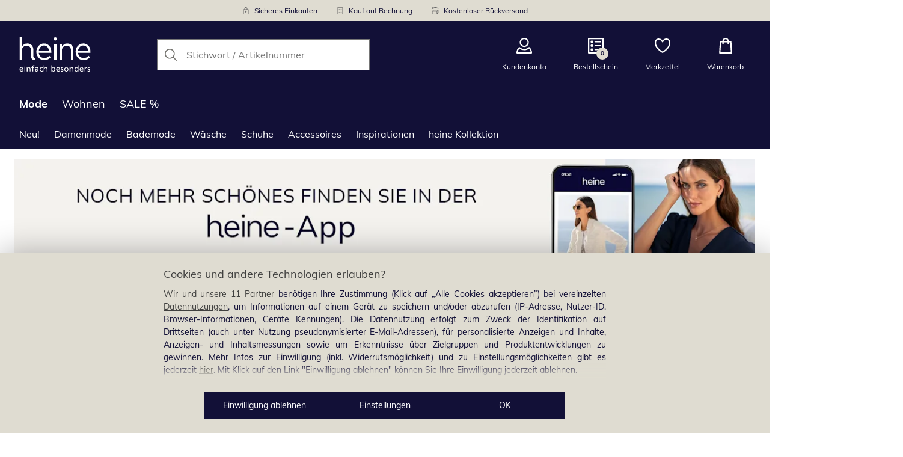

--- FILE ---
content_type: text/html; charset=utf-8
request_url: https://www.heine.at/p/180798
body_size: 30579
content:
<!DOCTYPE html><html lang="de-AT" translate="no" class="__variable_95030d"><head><meta charSet="utf-8"/><meta name="viewport" content="width=device-width, initial-scale=1"/><link rel="preload" as="image" imageSrcSet="https://images.ctfassets.net/afwzuwby1i2h/5nzpOAEfeTt72cBt6ghY04/2c5e5024df42e1c2f1a307172bed5635/Security.svg?q=85&amp;w=96&amp;f=face&amp;fit=fill&amp;fm=webp 576w, https://images.ctfassets.net/afwzuwby1i2h/5nzpOAEfeTt72cBt6ghY04/2c5e5024df42e1c2f1a307172bed5635/Security.svg?q=85&amp;w=96&amp;f=face&amp;fit=fill&amp;fm=webp 768w, https://images.ctfassets.net/afwzuwby1i2h/5nzpOAEfeTt72cBt6ghY04/2c5e5024df42e1c2f1a307172bed5635/Security.svg?q=85&amp;w=96&amp;f=face&amp;fit=fill&amp;fm=webp 992w, https://images.ctfassets.net/afwzuwby1i2h/5nzpOAEfeTt72cBt6ghY04/2c5e5024df42e1c2f1a307172bed5635/Security.svg?q=85&amp;w=96&amp;f=face&amp;fit=fill&amp;fm=webp 1240w" imageSizes="100vw"/><link rel="preload" as="image" imageSrcSet="https://images.ctfassets.net/afwzuwby1i2h/7B0eTcAT4rp3Lf6xJONYPY/20b1c761d97cb791eb2ef9db985bfffa/Bill.svg?q=85&amp;w=96&amp;f=face&amp;fit=fill&amp;fm=webp 576w, https://images.ctfassets.net/afwzuwby1i2h/7B0eTcAT4rp3Lf6xJONYPY/20b1c761d97cb791eb2ef9db985bfffa/Bill.svg?q=85&amp;w=96&amp;f=face&amp;fit=fill&amp;fm=webp 768w, https://images.ctfassets.net/afwzuwby1i2h/7B0eTcAT4rp3Lf6xJONYPY/20b1c761d97cb791eb2ef9db985bfffa/Bill.svg?q=85&amp;w=96&amp;f=face&amp;fit=fill&amp;fm=webp 992w, https://images.ctfassets.net/afwzuwby1i2h/7B0eTcAT4rp3Lf6xJONYPY/20b1c761d97cb791eb2ef9db985bfffa/Bill.svg?q=85&amp;w=96&amp;f=face&amp;fit=fill&amp;fm=webp 1240w" imageSizes="100vw"/><link rel="preload" as="image" imageSrcSet="https://images.ctfassets.net/afwzuwby1i2h/6LVqkHUJMcEodnTWDJrFBO/48074c9ecc2f341e12f69d32597c8399/Return_Shipment.svg?q=85&amp;w=96&amp;f=face&amp;fit=fill&amp;fm=webp 576w, https://images.ctfassets.net/afwzuwby1i2h/6LVqkHUJMcEodnTWDJrFBO/48074c9ecc2f341e12f69d32597c8399/Return_Shipment.svg?q=85&amp;w=96&amp;f=face&amp;fit=fill&amp;fm=webp 768w, https://images.ctfassets.net/afwzuwby1i2h/6LVqkHUJMcEodnTWDJrFBO/48074c9ecc2f341e12f69d32597c8399/Return_Shipment.svg?q=85&amp;w=96&amp;f=face&amp;fit=fill&amp;fm=webp 992w, https://images.ctfassets.net/afwzuwby1i2h/6LVqkHUJMcEodnTWDJrFBO/48074c9ecc2f341e12f69d32597c8399/Return_Shipment.svg?q=85&amp;w=96&amp;f=face&amp;fit=fill&amp;fm=webp 1240w" imageSizes="100vw"/><link rel="preload" as="image" href="https://images.ctfassets.net/afwzuwby1i2h/auW7L3dexv77utMiaskx5/851c9fd644842ccb4b6c251c3950e05a/social_icon_instagram.svg"/><link rel="preload" as="image" href="https://images.ctfassets.net/afwzuwby1i2h/1E2kP59iFAw0RlPMKIBEf5/98e4ef661a232a8a10e338d8900ca214/social_icon_pinterest.svg"/><link rel="preload" as="image" href="https://images.ctfassets.net/afwzuwby1i2h/7LBmD41b2Ytp2Lz5nn94kd/ac4cb94ce2ec6a5e3ede791c8ea5282f/Trustmark_Austria_Logo_2025_RGB_1.svg"/><link rel="preload" as="image" href="https://images.ctfassets.net/afwzuwby1i2h/4yY7VZU0DMavNs1oCznZZk/3a865c4b0bd4652ea15c89f33df6d494/Trust_ECommerce_Europe.svg"/><link rel="preload" as="image" imageSrcSet="https://cdn.witt.info/images/76023fc7704eb8a67df94d3e0471dc83.jpg?brightness=0.97&amp;width=256 256w, https://cdn.witt.info/images/76023fc7704eb8a67df94d3e0471dc83.jpg?brightness=0.97&amp;width=281 281w, https://cdn.witt.info/images/76023fc7704eb8a67df94d3e0471dc83.jpg?brightness=0.97&amp;width=384 384w, https://cdn.witt.info/images/76023fc7704eb8a67df94d3e0471dc83.jpg?brightness=0.97&amp;width=576 576w, https://cdn.witt.info/images/76023fc7704eb8a67df94d3e0471dc83.jpg?brightness=0.97&amp;width=620 620w, https://cdn.witt.info/images/76023fc7704eb8a67df94d3e0471dc83.jpg?brightness=0.97&amp;width=768 768w, https://cdn.witt.info/images/76023fc7704eb8a67df94d3e0471dc83.jpg?brightness=0.97&amp;width=800 800w, https://cdn.witt.info/images/76023fc7704eb8a67df94d3e0471dc83.jpg?brightness=0.97&amp;width=992 992w, https://cdn.witt.info/images/76023fc7704eb8a67df94d3e0471dc83.jpg?brightness=0.97&amp;width=1240 1240w" imageSizes="(min-width: 992px) 38vw, (min-width: 768px) calc(50vw - 32px - 48px), (min-width: 576px) calc(50vw - 32px - 32px), calc(100vw - 0px - 32px)"/><link rel="preload" as="image" href="https://cdn.witt.info/images/bed570be7b8f05caf172aed52f723061.png?height=96&amp;quality=80"/><link rel="stylesheet" href="https://cdn.wcc.heine.at/_next/static/css/5fb50c190609c5fb.css" crossorigin="anonymous" data-precedence="next"/><link rel="stylesheet" href="https://cdn.wcc.heine.at/_next/static/css/715be398208dca58.css" crossorigin="anonymous" data-precedence="next"/><link rel="stylesheet" href="https://cdn.wcc.heine.at/_next/static/css/073344d8bf3ea7a9.css" crossorigin="anonymous" data-precedence="next"/><link rel="stylesheet" href="https://cdn.wcc.heine.at/_next/static/css/bcefb1103594994c.css" crossorigin="anonymous" data-precedence="next"/><link rel="stylesheet" href="https://cdn.wcc.heine.at/_next/static/css/ee321617ff7bd9c3.css" crossorigin="anonymous" data-precedence="next"/><link rel="preload" as="script" fetchPriority="low" href="https://cdn.wcc.heine.at/_next/static/chunks/webpack-a991b34d00d673d0.js" crossorigin=""/><script src="https://cdn.wcc.heine.at/_next/static/chunks/2a4b1c15-f4a9004274943c22.js" async="" crossorigin=""></script><script src="https://cdn.wcc.heine.at/_next/static/chunks/6436-a64d73b5f22b5ab1.js" async="" crossorigin=""></script><script src="https://cdn.wcc.heine.at/_next/static/chunks/main-app-f56d0131475d583f.js" async="" crossorigin=""></script><script src="https://cdn.wcc.heine.at/_next/static/chunks/4023-2575162b8be9c3a0.js" async="" crossorigin=""></script><script src="https://cdn.wcc.heine.at/_next/static/chunks/928-d14bc4016c4dda1c.js" async="" crossorigin=""></script><script src="https://cdn.wcc.heine.at/_next/static/chunks/7737-6f57216c129473f1.js" async="" crossorigin=""></script><script src="https://cdn.wcc.heine.at/_next/static/chunks/9387-837404e028d85608.js" async="" crossorigin=""></script><script src="https://cdn.wcc.heine.at/_next/static/chunks/6404-5338652e70878c79.js" async="" crossorigin=""></script><script src="https://cdn.wcc.heine.at/_next/static/chunks/app/(blank)/layout-5e194415af2dcaaa.js" async="" crossorigin=""></script><script src="https://cdn.wcc.heine.at/_next/static/chunks/b031505b-3a0e97eb9efee7c7.js" async="" crossorigin=""></script><script src="https://cdn.wcc.heine.at/_next/static/chunks/f520f95d-165d7213d08ccb49.js" async="" crossorigin=""></script><script src="https://cdn.wcc.heine.at/_next/static/chunks/7300-69ed5da282f6ed16.js" async="" crossorigin=""></script><script src="https://cdn.wcc.heine.at/_next/static/chunks/215-4cdbf9d62c68bc1f.js" async="" crossorigin=""></script><script src="https://cdn.wcc.heine.at/_next/static/chunks/9063-ed690b96de3d2762.js" async="" crossorigin=""></script><script src="https://cdn.wcc.heine.at/_next/static/chunks/3857-09295f3b82d26d3f.js" async="" crossorigin=""></script><script src="https://cdn.wcc.heine.at/_next/static/chunks/3988-544c1abf976bdf3c.js" async="" crossorigin=""></script><script src="https://cdn.wcc.heine.at/_next/static/chunks/1222-428b4d910b6972cc.js" async="" crossorigin=""></script><script src="https://cdn.wcc.heine.at/_next/static/chunks/4786-2736c60dbbb8613d.js" async="" crossorigin=""></script><script src="https://cdn.wcc.heine.at/_next/static/chunks/4839-74638474f9e9ef90.js" async="" crossorigin=""></script><script src="https://cdn.wcc.heine.at/_next/static/chunks/8009-3eb5abd2fbb0f624.js" async="" crossorigin=""></script><script src="https://cdn.wcc.heine.at/_next/static/chunks/9682-ecace458730c0eaa.js" async="" crossorigin=""></script><script src="https://cdn.wcc.heine.at/_next/static/chunks/6063-b033593a44d7cb2d.js" async="" crossorigin=""></script><script src="https://cdn.wcc.heine.at/_next/static/chunks/3437-a551dd22acdc8134.js" async="" crossorigin=""></script><script src="https://cdn.wcc.heine.at/_next/static/chunks/4082-c2c4ccd18d38ab14.js" async="" crossorigin=""></script><script src="https://cdn.wcc.heine.at/_next/static/chunks/1471-e241d6164d250584.js" async="" crossorigin=""></script><script src="https://cdn.wcc.heine.at/_next/static/chunks/9432-0087d6e0a94e081a.js" async="" crossorigin=""></script><script src="https://cdn.wcc.heine.at/_next/static/chunks/4865-14b677b081daf938.js" async="" crossorigin=""></script><script src="https://cdn.wcc.heine.at/_next/static/chunks/1929-e879457f8a87fb59.js" async="" crossorigin=""></script><script src="https://cdn.wcc.heine.at/_next/static/chunks/app/(dynamic)/layout-dde6a26318eebeff.js" async="" crossorigin=""></script><script src="https://cdn.wcc.heine.at/_next/static/chunks/8301-1e95967af4a57b6e.js" async="" crossorigin=""></script><script src="https://cdn.wcc.heine.at/_next/static/chunks/31-07881eab40c2f3e1.js" async="" crossorigin=""></script><script src="https://cdn.wcc.heine.at/_next/static/chunks/6915-cd16aa11154d88f7.js" async="" crossorigin=""></script><script src="https://cdn.wcc.heine.at/_next/static/chunks/3015-773cac7c2a229318.js" async="" crossorigin=""></script><script src="https://cdn.wcc.heine.at/_next/static/chunks/5589-fa1fb1dac10af84e.js" async="" crossorigin=""></script><script src="https://cdn.wcc.heine.at/_next/static/chunks/9812-07c5d1022ab52098.js" async="" crossorigin=""></script><script src="https://cdn.wcc.heine.at/_next/static/chunks/app/(dynamic)/error-24512ad48bc1b504.js" async="" crossorigin=""></script><script src="https://cdn.wcc.heine.at/_next/static/chunks/8101-db4345eaca9717c5.js" async="" crossorigin=""></script><script src="https://cdn.wcc.heine.at/_next/static/chunks/app/layout-fe497ad0ba9499b0.js" async="" crossorigin=""></script><script src="https://cdn.wcc.heine.at/_next/static/chunks/2586-a18d48114b98e7cb.js" async="" crossorigin=""></script><script src="https://cdn.wcc.heine.at/_next/static/chunks/2109-b4ce3d8a590c61e9.js" async="" crossorigin=""></script><script src="https://cdn.wcc.heine.at/_next/static/chunks/9137-8255df50ce372e1e.js" async="" crossorigin=""></script><script src="https://cdn.wcc.heine.at/_next/static/chunks/295-b394d36862f0731a.js" async="" crossorigin=""></script><script src="https://cdn.wcc.heine.at/_next/static/chunks/3402-56f59a2adcb3a3ed.js" async="" crossorigin=""></script><script src="https://cdn.wcc.heine.at/_next/static/chunks/app/(dynamic)/p/%5Bid%5D/page-530c10fbbe5bcd0d.js" async="" crossorigin=""></script><script src="https://cdn.wcc.heine.at/_next/static/chunks/2153-cd16aa11154d88f7.js" async="" crossorigin=""></script><script src="https://cdn.wcc.heine.at/_next/static/chunks/app/(dynamic)/page-e2d7fb65b64efd1b.js" async="" crossorigin=""></script><link rel="preload" href="https://www.googletagmanager.com/gtm.js?id=GTM-T8MSXTG" as="script"/><link rel="preload" href="https://cdn.wcc.heine.at/_next/static/chunks/7364.3ad6c939e73ed1a9.js" as="script" fetchPriority="low"/><link rel="preload" href="https://cdn.wcc.heine.at/_next/static/chunks/6030.8205d2e136c2fd11.js" as="script" fetchPriority="low"/><link rel="preload" href="https://witt.my.onetrust.eu/cdn/cookies/scripttemplates/otSDKStub.js" as="script"/><link rel="preload" href="https://cdn.wcc.heine.at/_next/static/chunks/2491.2ce6107aef355469.js" as="script" fetchPriority="low"/><link rel="preload" href="https://cdn.wcc.heine.at/_next/static/chunks/166.2fe3cae6373e3512.js" as="script" fetchPriority="low"/><link rel="preload" href="https://cdn.wcc.heine.at/_next/static/chunks/4871.7dd97788485bca83.js" as="script" fetchPriority="low"/><link rel="preload" href="https://cdn.wcc.heine.at/_next/static/chunks/6423.044000e5e08296fa.js" as="script" fetchPriority="low"/><meta name="next-size-adjust" content=""/><title>heine Jogg Pants mit Bindeband am Rundum-Dehnbund in marine | heine</title><meta name="description" content="heine Jogg Pants mit Bindeband am Rundum-Dehnbund bequem online shoppen ➽ Jetzt günstig bestellen bei heine."/><link rel="manifest" href="/manifest.json"/><meta name="robots" content="index, follow"/><meta name="msapplication-config" content="https://cdn.wcc.heine.at/heat/browserconfig.xml"/><meta name="msapplication-TileColor" content="#121037"/><meta name="theme-color" content="#ffffff"/><link rel="canonical" href="https://www.heine.at/p/180798"/><link rel="alternate" hrefLang="de-AT" href="https://www.heine.at/p/180798"/><link rel="alternate" hrefLang="de-CH" href="https://www.heine.ch/p/180798"/><link rel="alternate" hrefLang="de-DE" href="https://www.heine.de/p/180798"/><link rel="alternate" hrefLang="nl-NL" href="https://www.heine-shop.nl/p/180798"/><meta name="google-site-verification" content=" "/><meta property="og:title" content="heine Jogg Pants mit Bindeband am Rundum-Dehnbund in marine"/><meta property="og:description" content="heine Jogg Pants mit Bindeband am Rundum-Dehnbund bequem online shoppen ➽ Jetzt günstig bestellen bei heine."/><meta property="og:url" content="https://www.heine.at/p/180798?utm_campaign=productLinkSharing&amp;utm_medium=share&amp;utm_source=sharedLink"/><meta property="og:site_name" content="heine"/><meta property="og:image" content="https://cdn.witt.info/images/76023fc7704eb8a67df94d3e0471dc83.jpg"/><meta name="twitter:card" content="summary_large_image"/><meta name="twitter:title" content="heine Jogg Pants mit Bindeband am Rundum-Dehnbund in marine"/><meta name="twitter:description" content="heine Jogg Pants mit Bindeband am Rundum-Dehnbund bequem online shoppen ➽ Jetzt günstig bestellen bei heine."/><meta name="twitter:image" content="https://cdn.witt.info/images/76023fc7704eb8a67df94d3e0471dc83.jpg"/><link rel="apple-touch-icon" href="https://cdn.wcc.heine.at/heat/apple-touch-icon-60x60.png?cb=1" sizes="60x60"/><link rel="apple-touch-icon" href="https://cdn.wcc.heine.at/heat/apple-touch-icon-76x76.png?cb=1" sizes="76x76"/><link rel="apple-touch-icon" href="https://cdn.wcc.heine.at/heat/apple-touch-icon-120x120.png?cb=1" sizes="120x120"/><link rel="apple-touch-icon" href="https://cdn.wcc.heine.at/heat/apple-touch-icon-152x152.png?cb=1" sizes="152x152"/><link rel="apple-touch-icon" href="https://cdn.wcc.heine.at/heat/apple-touch-icon-180x180.png?cb=1" sizes="180x180"/><link rel="icon" href="https://cdn.wcc.heine.at/heat/favicon-16x16.png?cb=1" type="image/png" sizes="16x16"/><link rel="icon" href="https://cdn.wcc.heine.at/heat/favicon-32x32.png?cb=1" type="image/png" sizes="32x32"/><link rel="icon" href="https://cdn.wcc.heine.at/heat/android-chrome-192x192.png?cb=1" type="image/png" sizes="192x192"/><link rel="icon" href="https://cdn.wcc.heine.at/heat/android-chrome-512x512.png?cb=1" type="image/png" sizes="512x512"/><link rel="icon" href="https://cdn.wcc.heine.at/heat/favicon-194x194.png?cb=1" type="image/png" sizes="194x194"/><link rel="icon" href="https://cdn.wcc.heine.at/heat/favicon.ico?cb=1" type="image/x-icon"/><link rel="mask-icon" href="https://cdn.wcc.heine.at/heat/safari-pinned-tab.svg?cb=1" color="#121037"/><script src="https://cdn.wcc.heine.at/_next/static/chunks/polyfills-42372ed130431b0a.js" crossorigin="anonymous" noModule=""></script><style data-styled="" data-styled-version="6.1.19">.brIhpB{font-family:inherit;line-height:1.3;-webkit-hyphens:auto;-moz-hyphens:auto;-ms-hyphens:auto;hyphens:auto;color:#121037;font-size:1.375rem;font-weight:400;text-transform:none;margin-bottom:0.75rem;margin-top:0px;margin-bottom:1rem;text-align:center;}/*!sc*/
@media screen and (min-width: 768px){.brIhpB{font-size:1.625rem;}}/*!sc*/
.gninPt{font-family:inherit;line-height:1.3;-webkit-hyphens:auto;-moz-hyphens:auto;-ms-hyphens:auto;hyphens:auto;color:#121037;font-size:1.125rem;font-weight:400;text-transform:none;margin-bottom:0.75rem;margin-top:0px;margin-bottom:0.25rem;text-align:center;color:#121037;}/*!sc*/
@media screen and (min-width: 576px){.gninPt{margin-bottom:1rem;}}/*!sc*/
.kloZqS{font-family:inherit;line-height:1.3;-webkit-hyphens:auto;-moz-hyphens:auto;-ms-hyphens:auto;hyphens:auto;color:#121037;font-size:1.375rem;font-weight:400;text-transform:none;margin-bottom:0.75rem;margin-top:0px;line-height:1.13;color:#40403f;}/*!sc*/
@media screen and (min-width: 768px){.kloZqS{font-size:1.625rem;}}/*!sc*/
.czqLwk{font-family:inherit;line-height:1.3;-webkit-hyphens:auto;-moz-hyphens:auto;-ms-hyphens:auto;hyphens:auto;color:#121037;font-size:1.625rem;font-weight:400;text-transform:none;margin-bottom:1rem;margin-top:0px;font-size:1rem;}/*!sc*/
@media screen and (min-width: 768px){.czqLwk{font-size:1.875rem;margin-bottom:1.5rem;}}/*!sc*/
@media screen and (min-width: 768px){.czqLwk{font-size:1.25rem;}}/*!sc*/
@media screen and (min-width: 992px){.czqLwk{font-size:1.625rem;}}/*!sc*/
.qmMXO{font-family:inherit;line-height:1.3;-webkit-hyphens:auto;-moz-hyphens:auto;-ms-hyphens:auto;hyphens:auto;color:#121037;font-size:0.875rem;font-weight:700;text-transform:none;margin-bottom:0.75rem;margin-top:0px;}/*!sc*/
.kzDwoO{font-family:inherit;line-height:1.3;-webkit-hyphens:auto;-moz-hyphens:auto;-ms-hyphens:auto;hyphens:auto;color:#121037;font-size:1.25rem;font-weight:400;text-transform:none;margin-bottom:0.75rem;margin-top:0px;}/*!sc*/
@media screen and (min-width: 768px){.kzDwoO{font-size:1.375rem;}}/*!sc*/
data-styled.g1[id="sc-238bf89e-0"]{content:"brIhpB,gninPt,kloZqS,czqLwk,qmMXO,kzDwoO,"}/*!sc*/
.dHrlcX{-webkit-hyphens:auto;-moz-hyphens:auto;-ms-hyphens:auto;hyphens:auto;margin-top:0px;margin-bottom:1.5rem;color:#121037;font-weight:400;font-size:1rem;}/*!sc*/
.klAkXn{-webkit-hyphens:auto;-moz-hyphens:auto;-ms-hyphens:auto;hyphens:auto;margin-top:0px;margin-bottom:1.5rem;color:#40403f;font-weight:700;font-size:1.125rem;}/*!sc*/
.iAcATx{-webkit-hyphens:auto;-moz-hyphens:auto;-ms-hyphens:auto;hyphens:auto;margin-top:0px;margin-bottom:0.5rem;color:#40403f;font-weight:400;font-size:1rem;}/*!sc*/
.kFcaRg{-webkit-hyphens:auto;-moz-hyphens:auto;-ms-hyphens:auto;hyphens:auto;margin-top:0px;margin-bottom:1.5rem;color:#121037;font-weight:700;font-size:1.125rem;margin:0px;text-align:center;}/*!sc*/
.jagxWI{-webkit-hyphens:auto;-moz-hyphens:auto;-ms-hyphens:auto;hyphens:auto;margin-top:0px;margin-bottom:0px;color:#ffffff;font-weight:400;font-size:0.875rem;}/*!sc*/
.bTwgXN{-webkit-hyphens:auto;-moz-hyphens:auto;-ms-hyphens:auto;hyphens:auto;margin-top:0px;margin-bottom:1.5rem;color:#121037;font-weight:400;font-size:0.875rem;margin:0px;}/*!sc*/
.iSsaQG{-webkit-hyphens:auto;-moz-hyphens:auto;-ms-hyphens:auto;hyphens:auto;margin-top:0px;margin-bottom:1.5rem;color:#40403f;font-weight:bold;font-size:0.875rem;margin:0px;margin-right:0.25rem;}/*!sc*/
.cTaFaP{-webkit-hyphens:auto;-moz-hyphens:auto;-ms-hyphens:auto;hyphens:auto;margin-top:0px;margin-bottom:1.5rem;color:#40403f;font-weight:bold;font-size:0.875rem;margin:0px;}/*!sc*/
.ioUgru{-webkit-hyphens:auto;-moz-hyphens:auto;-ms-hyphens:auto;hyphens:auto;margin-top:0px;margin-bottom:0.5rem;color:#121037;font-weight:400;font-size:1rem;}/*!sc*/
.jWelwM{-webkit-hyphens:auto;-moz-hyphens:auto;-ms-hyphens:auto;hyphens:auto;font-weight:700;}/*!sc*/
.kamqvQ{-webkit-hyphens:auto;-moz-hyphens:auto;-ms-hyphens:auto;hyphens:auto;margin-top:0px;margin-bottom:1.5rem;color:#121037;font-weight:400;font-size:1rem;margin:0px;}/*!sc*/
.cnZpZ{-webkit-hyphens:auto;-moz-hyphens:auto;-ms-hyphens:auto;hyphens:auto;margin-top:0px;margin-bottom:1.5rem;color:#ffffff;font-weight:400;font-size:1rem;}/*!sc*/
data-styled.g3[id="sc-7fb6a9ee-0"]{content:"dHrlcX,klAkXn,iAcATx,kFcaRg,jagxWI,bTwgXN,iSsaQG,cTaFaP,ioUgru,jWelwM,kamqvQ,cnZpZ,"}/*!sc*/
.igNaif{border-bottom:1px solid #dfdcd1;margin:1.5rem 0;margin:0px;}/*!sc*/
data-styled.g4[id="sc-7fb6a9ee-1"]{content:"igNaif,"}/*!sc*/
.hmELkQ{color:currentColor;fill:currentColor;width:18px;height:18px;vertical-align:middle;}/*!sc*/
@media screen and (min-width: 576px){.hmELkQ{width:18px;height:18px;}}/*!sc*/
@media screen and (min-width: 768px){.hmELkQ{width:24px;height:24px;}}/*!sc*/
@media screen and (min-width: 992px){.hmELkQ{width:28px;height:28px;}}/*!sc*/
.kLNGdU{margin-right:1rem;color:#73726d;fill:#73726d;width:1.25em;height:1.25em;vertical-align:middle;}/*!sc*/
.fTULHp{color:currentColor;fill:currentColor;width:1em;height:1em;vertical-align:middle;}/*!sc*/
.frggUk{color:currentColor;fill:currentColor;width:18px;height:18px;vertical-align:middle;}/*!sc*/
@media screen and (min-width: 576px){.frggUk{width:18px;height:18px;}}/*!sc*/
@media screen and (min-width: 768px){.frggUk{width:24px;height:24px;}}/*!sc*/
@media screen and (min-width: 992px){.frggUk{width:26px;height:26px;}}/*!sc*/
.jhPKMb{margin-left:0.25rem;color:currentColor;fill:currentColor;width:0.75rem;height:0.75rem;vertical-align:middle;}/*!sc*/
.lfHXqJ{color:currentColor;fill:currentColor;width:1.125rem;height:1.125rem;vertical-align:middle;}/*!sc*/
.hzjEEB{color:currentColor;fill:currentColor;width:1.25rem;height:1.25rem;vertical-align:middle;}/*!sc*/
.gxfKpN{color:currentColor;fill:currentColor;width:10px;height:10px;vertical-align:middle;}/*!sc*/
.kbDZyg{margin-top:-0.125rem;margin-right:0.5rem;color:currentColor;fill:currentColor;width:1em;height:1em;vertical-align:middle;}/*!sc*/
.iauGNh{color:currentColor;fill:currentColor;width:16px;height:16px;vertical-align:middle;}/*!sc*/
.iHCTzq{margin:0px;color:currentColor;fill:currentColor;width:1em;height:1em;vertical-align:middle;}/*!sc*/
data-styled.g5[id="sc-f57895f8-0"]{content:"hmELkQ,kLNGdU,fTULHp,frggUk,jhPKMb,lfHXqJ,hzjEEB,gxfKpN,kbDZyg,iauGNh,iHCTzq,"}/*!sc*/
.dHdDlY{display:-webkit-box;display:-webkit-flex;display:-ms-flexbox;display:flex;-webkit-align-items:center;-webkit-box-align:center;-ms-flex-align:center;align-items:center;color:#73726d;padding-top:0.5rem;padding-bottom:0.5rem;padding-left:1rem;padding-right:1rem;}/*!sc*/
.fCWRrt{margin-right:0.5rem;width:small;height:small;}/*!sc*/
.gkTDos{margin-bottom:0.5rem;padding-left:0.5rem;padding-right:0.5rem;width:100%;padding-top:0.75rem;padding-bottom:0.75rem;}/*!sc*/
@media screen and (min-width: 576px){.gkTDos{padding-left:0.5rem;padding-right:0.5rem;}}/*!sc*/
@media screen and (min-width: 768px){.gkTDos{padding-left:0.75rem;padding-right:0.75rem;padding-top:0px;padding-bottom:0px;}}/*!sc*/
@media screen and (min-width: 992px){.gkTDos{padding-left:0.75rem;padding-right:0.75rem;}}/*!sc*/
.cWsudc{display:-webkit-box;display:-webkit-flex;display:-ms-flexbox;display:flex;-webkit-box-flex-wrap:wrap;-webkit-flex-wrap:wrap;-ms-flex-wrap:wrap;flex-wrap:wrap;margin-left:-0.5rem;margin-right:-0.5rem;-webkit-align-items:center;-webkit-box-align:center;-ms-flex-align:center;align-items:center;}/*!sc*/
@media screen and (min-width: 576px){.cWsudc{margin-left:-0.5rem;margin-right:-0.5rem;}}/*!sc*/
@media screen and (min-width: 768px){.cWsudc{margin-left:-0.75rem;margin-right:-0.75rem;}}/*!sc*/
@media screen and (min-width: 992px){.cWsudc{margin-left:-0.75rem;margin-right:-0.75rem;}}/*!sc*/
.eBZLql{background-color:#ffffff;color:#40403f;}/*!sc*/
.giPTbs{padding-left:1.5rem;padding-right:1.5rem;}/*!sc*/
.cBNpro{margin-left:auto;margin-right:auto;margin-top:0px;margin-bottom:0px;}/*!sc*/
.eRibCV{margin-left:auto;margin-right:auto;margin-top:0px;margin-bottom:0px;padding-top:1.5rem;padding-bottom:3rem;}/*!sc*/
.fdKlpQ{gap:0.5rem;display:-webkit-box;display:-webkit-flex;display:-ms-flexbox;display:flex;-webkit-box-flex-wrap:nowrap;-webkit-flex-wrap:nowrap;-ms-flex-wrap:nowrap;flex-wrap:nowrap;margin-left:0px;margin-right:0px;}/*!sc*/
.jimvQk{margin-bottom:1rem;padding-left:0px;padding-right:0px;width:25%;margin:0px;}/*!sc*/
.guA-dZO{width:100%;}/*!sc*/
@media screen and (min-width: 768px){.guA-dZO{width:50%;}}/*!sc*/
.bsgaFl{gap:1.5rem;display:-webkit-box;display:-webkit-flex;display:-ms-flexbox;display:flex;-webkit-flex-direction:column;-ms-flex-direction:column;flex-direction:column;width:100%;}/*!sc*/
@media screen and (min-width: 768px){.bsgaFl{width:50%;}}/*!sc*/
.cKqsCv{display:-webkit-box;display:-webkit-flex;display:-ms-flexbox;display:flex;-webkit-box-flex-wrap:wrap;-webkit-flex-wrap:wrap;-ms-flex-wrap:wrap;flex-wrap:wrap;margin-left:0px;margin-right:0px;padding-top:1.5rem;padding-bottom:1.5rem;}/*!sc*/
.fDIoly{margin-bottom:0px;padding-left:0px;padding-right:0px;width:100vw;}/*!sc*/
@media screen and (min-width: 576px){.fDIoly{width:100%;}}/*!sc*/
.lgKXii{background-color:#dfdcd1;color:#121037;}/*!sc*/
.cwYOs{display:-webkit-box;display:-webkit-flex;display:-ms-flexbox;display:flex;-webkit-box-flex-wrap:wrap;-webkit-flex-wrap:wrap;-ms-flex-wrap:wrap;flex-wrap:wrap;margin-left:-0.5rem;margin-right:-0.5rem;}/*!sc*/
@media screen and (min-width: 576px){.cwYOs{margin-left:-0.5rem;margin-right:-0.5rem;}}/*!sc*/
@media screen and (min-width: 768px){.cwYOs{margin-left:-0.75rem;margin-right:-0.75rem;}}/*!sc*/
@media screen and (min-width: 992px){.cwYOs{margin-left:-0.75rem;margin-right:-0.75rem;}}/*!sc*/
.jwBMxV{background-color:#40403f;color:#ffffff;}/*!sc*/
.kMYrra{display:-webkit-box;display:-webkit-flex;display:-ms-flexbox;display:flex;-ms-grid-gap:1.5rem;grid-gap:1.5rem;-webkit-box-flex-wrap:wrap;-webkit-flex-wrap:wrap;-ms-flex-wrap:wrap;flex-wrap:wrap;-webkit-box-pack:center;-ms-flex-pack:center;-webkit-justify-content:center;justify-content:center;margin-bottom:2rem;}/*!sc*/
@media screen and (min-width: 768px){.kMYrra{margin-bottom:3rem;}}/*!sc*/
.iiySNL{width:65px;height:24px;}/*!sc*/
.fGBgTe{display:-webkit-box;display:-webkit-flex;display:-ms-flexbox;display:flex;-ms-grid-gap:1.5rem;grid-gap:1.5rem;-webkit-box-flex-wrap:wrap;-webkit-flex-wrap:wrap;-ms-flex-wrap:wrap;flex-wrap:wrap;-webkit-box-pack:center;-ms-flex-pack:center;-webkit-justify-content:center;justify-content:center;}/*!sc*/
.cRQsus{z-index:2;}/*!sc*/
@media screen and (min-width: 992px){.cRQsus{position:-webkit-sticky;position:sticky;top:1.5rem;}}/*!sc*/
.gAGXea{padding-left:1rem;padding-right:1rem;}/*!sc*/
@media screen and (min-width: 768px){.gAGXea{padding-left:1.5rem;padding-right:1.5rem;}}/*!sc*/
@media screen and (min-width: 992px){.gAGXea{padding-right:0px;}}/*!sc*/
.epEyqi{margin-bottom:2rem;padding-left:0px;padding-right:0px;width:100%;display:-webkit-box;display:-webkit-flex;display:-ms-flexbox;display:flex;-webkit-box-pack:justify;-webkit-justify-content:space-between;justify-content:space-between;}/*!sc*/
@media screen and (min-width: 992px){.epEyqi{margin-bottom:3rem;}}/*!sc*/
.cEIGCP{margin-right:1rem;-webkit-box-flex:1;-webkit-flex-grow:1;-ms-flex-positive:1;flex-grow:1;}/*!sc*/
@media screen and (min-width: 992px){.cEIGCP{margin-right:1.5rem;}}/*!sc*/
.ibsJuw{margin-bottom:0.75rem;}/*!sc*/
@media screen and (min-width: 768px){.ibsJuw{margin-bottom:1.5rem;}}/*!sc*/
.efFSfz{gap:0.25rem;max-width:350px;display:-webkit-box;display:-webkit-flex;display:-ms-flexbox;display:flex;-webkit-align-items:baseline;-webkit-box-align:baseline;-ms-flex-align:baseline;align-items:baseline;-webkit-box-flex-wrap:wrap;-webkit-flex-wrap:wrap;-ms-flex-wrap:wrap;flex-wrap:wrap;}/*!sc*/
@media screen and (min-width: 768px){.efFSfz{max-width:400px;}}/*!sc*/
.bexhAP{display:-webkit-box;display:-webkit-flex;display:-ms-flexbox;display:flex;-webkit-flex-direction:column;-ms-flex-direction:column;flex-direction:column;-webkit-box-pack:justify;-webkit-justify-content:space-between;justify-content:space-between;}/*!sc*/
.gPkYaR{margin-left:auto;}/*!sc*/
.fBLUUw{width:100%;margin-bottom:1.5rem;}/*!sc*/
@media screen and (min-width: 992px){.fBLUUw{margin-bottom:2rem;}}/*!sc*/
.gNSnde{gap:0.5rem;display:-webkit-box;display:-webkit-flex;display:-ms-flexbox;display:flex;-webkit-box-flex-wrap:wrap;-webkit-flex-wrap:wrap;-ms-flex-wrap:wrap;flex-wrap:wrap;-webkit-align-items:center;-webkit-box-align:center;-ms-flex-align:center;align-items:center;}/*!sc*/
.XHCCU{width:100%;}/*!sc*/
@media screen and (min-width: 768px){.XHCCU{padding-left:1.5rem;padding-right:1.5rem;}}/*!sc*/
@media screen and (min-width: 992px){.XHCCU{padding-left:1.5rem;padding-right:0px;}}/*!sc*/
.hFczqb{width:100%;margin-top:2rem;margin-bottom:1rem;padding-left:1rem;padding-right:1rem;}/*!sc*/
@media screen and (min-width: 768px){.hFczqb{padding-left:0px;padding-right:0px;}}/*!sc*/
.eTQqKd{width:100%;margin-bottom:1.5rem;}/*!sc*/
.jYwxXA{width:100%;}/*!sc*/
.jheqcH{margin-top:1.5rem;margin-left:1rem;margin-right:1rem;}/*!sc*/
@media screen and (min-width: 768px){.jheqcH{margin-left:0px;margin-right:0px;}}/*!sc*/
.bmknyN{margin-right:0.5rem;width:medium;height:medium;}/*!sc*/
.gXQEvm{margin-bottom:0px;padding-left:1rem;padding-right:1rem;grid-area:information;margin-top:2rem;width:100%;}/*!sc*/
@media screen and (min-width: 768px){.gXQEvm{padding-left:1.5rem;padding-right:1.5rem;margin-top:2rem;}}/*!sc*/
@media screen and (min-width: 992px){.gXQEvm{padding-left:0px;padding-right:0px;margin-top:4rem;}}/*!sc*/
.ggUGsq{gap:0.75rem;display:-webkit-box;display:-webkit-flex;display:-ms-flexbox;display:flex;-webkit-flex-direction:column;-ms-flex-direction:column;flex-direction:column;}/*!sc*/
.bOvXyI{display:-webkit-box;display:-webkit-flex;display:-ms-flexbox;display:flex;-webkit-box-flex-wrap:wrap;-webkit-flex-wrap:wrap;-ms-flex-wrap:wrap;flex-wrap:wrap;margin-left:0px;margin-right:0px;}/*!sc*/
@media screen and (min-width: 576px){.bOvXyI{margin-left:0px;margin-right:0px;}}/*!sc*/
@media screen and (min-width: 768px){.bOvXyI{margin-left:-0.75rem;margin-right:-0.75rem;}}/*!sc*/
@media screen and (min-width: 992px){.bOvXyI{margin-left:-0.75rem;margin-right:-0.75rem;}}/*!sc*/
.bKGTwu{margin-bottom:1.5rem;padding-left:0px;padding-right:0px;width:100%;}/*!sc*/
@media screen and (min-width: 576px){.bKGTwu{padding-left:0px;padding-right:0px;width:100%;}}/*!sc*/
@media screen and (min-width: 768px){.bKGTwu{padding-left:0.75rem;padding-right:0.75rem;width:50%;}}/*!sc*/
@media screen and (min-width: 992px){.bKGTwu{padding-left:0.75rem;padding-right:0.75rem;width:100%;}}/*!sc*/
.ecNuh{display:-webkit-box;display:-webkit-flex;display:-ms-flexbox;display:flex;-webkit-box-flex-wrap:wrap;-webkit-flex-wrap:wrap;-ms-flex-wrap:wrap;flex-wrap:wrap;margin-left:0px;margin-right:0px;margin-bottom:2rem;}/*!sc*/
@media screen and (min-width: 576px){.ecNuh{margin-left:0px;margin-right:0px;}}/*!sc*/
@media screen and (min-width: 768px){.ecNuh{margin-left:-0.75rem;margin-right:-0.75rem;}}/*!sc*/
@media screen and (min-width: 992px){.ecNuh{margin-left:-0.75rem;margin-right:-0.75rem;}}/*!sc*/
.bjYgBl{margin-bottom:1rem;padding-left:0px;padding-right:0px;width:100%;}/*!sc*/
@media screen and (min-width: 576px){.bjYgBl{padding-left:0px;padding-right:0px;width:100%;}}/*!sc*/
@media screen and (min-width: 768px){.bjYgBl{padding-left:0.75rem;padding-right:0.75rem;width:50%;}}/*!sc*/
@media screen and (min-width: 992px){.bjYgBl{padding-left:0.75rem;padding-right:0.75rem;width:100%;}}/*!sc*/
data-styled.g8[id="sc-37736c4d-0"]{content:"FxixH,dHdDlY,fCWRrt,gkTDos,cWsudc,eBZLql,giPTbs,cBNpro,eRibCV,fdKlpQ,jimvQk,guA-dZO,bsgaFl,cKqsCv,fDIoly,lgKXii,cwYOs,jwBMxV,kMYrra,iiySNL,fGBgTe,cRQsus,gAGXea,epEyqi,cEIGCP,ibsJuw,efFSfz,bexhAP,gPkYaR,fBLUUw,gNSnde,XHCCU,hFczqb,eTQqKd,jYwxXA,jheqcH,bmknyN,gXQEvm,ggUGsq,bOvXyI,bKGTwu,ecNuh,bjYgBl,"}/*!sc*/
.bxBefP{max-width:77.5rem;}/*!sc*/
data-styled.g9[id="sc-37736c4d-1"]{content:"bxBefP,"}/*!sc*/
.exaoql{clip:rect(0 0 0 0);-webkit-clip-path:inset(50%);clip-path:inset(50%);height:1px;overflow:hidden;position:absolute;white-space:nowrap;width:1px;}/*!sc*/
data-styled.g14[id="sc-8adda1b4-0"]{content:"exaoql,"}/*!sc*/
.rmbVf{cursor:pointer;color:#121037;-webkit-text-decoration:underline;text-decoration:underline;}/*!sc*/
.rmbVf:hover{outline-width:0;}/*!sc*/
@media (hover: hover),screen and (-ms-high-contrast: active),screen and (-ms-high-contrast: none){.rmbVf:hover{-webkit-text-decoration:none;text-decoration:none;}}/*!sc*/
.hnZzCl{cursor:pointer;margin-left:0.25rem;color:#121037;-webkit-text-decoration:underline;text-decoration:underline;}/*!sc*/
.hnZzCl:hover{outline-width:0;}/*!sc*/
@media (hover: hover),screen and (-ms-high-contrast: active),screen and (-ms-high-contrast: none){.hnZzCl:hover{-webkit-text-decoration:none;text-decoration:none;}}/*!sc*/
.eneZJg{cursor:pointer;color:#40403f;-webkit-text-decoration:none;text-decoration:none;}/*!sc*/
.eneZJg:hover{outline-width:0;}/*!sc*/
@media (hover: hover),screen and (-ms-high-contrast: active),screen and (-ms-high-contrast: none){.eneZJg:hover{-webkit-text-decoration:underline;text-decoration:underline;}}/*!sc*/
.ZkQJw{cursor:pointer;color:#40403f;-webkit-text-decoration:underline;text-decoration:underline;}/*!sc*/
.ZkQJw:hover{outline-width:0;}/*!sc*/
@media (hover: hover),screen and (-ms-high-contrast: active),screen and (-ms-high-contrast: none){.ZkQJw:hover{-webkit-text-decoration:none;text-decoration:none;}}/*!sc*/
.dFgkUP{cursor:pointer;color:#121037;-webkit-text-decoration:none;text-decoration:none;}/*!sc*/
.dFgkUP:hover{outline-width:0;}/*!sc*/
@media (hover: hover),screen and (-ms-high-contrast: active),screen and (-ms-high-contrast: none){.dFgkUP:hover{-webkit-text-decoration:underline;text-decoration:underline;}}/*!sc*/
.hksYJl{cursor:pointer;color:#ffffff;-webkit-text-decoration:none;text-decoration:none;}/*!sc*/
.hksYJl:hover{outline-width:0;}/*!sc*/
@media (hover: hover),screen and (-ms-high-contrast: active),screen and (-ms-high-contrast: none){.hksYJl:hover{-webkit-text-decoration:underline;text-decoration:underline;}}/*!sc*/
.koLHKv{cursor:pointer;margin-right:0.75rem;color:#121037;-webkit-text-decoration:underline;text-decoration:underline;}/*!sc*/
.koLHKv:hover{outline-width:0;}/*!sc*/
@media (hover: hover),screen and (-ms-high-contrast: active),screen and (-ms-high-contrast: none){.koLHKv:hover{-webkit-text-decoration:none;text-decoration:none;}}/*!sc*/
.dWyPJB{cursor:pointer;color:#ffffff;-webkit-text-decoration:underline;text-decoration:underline;}/*!sc*/
.dWyPJB:hover{outline-width:0;}/*!sc*/
@media (hover: hover),screen and (-ms-high-contrast: active),screen and (-ms-high-contrast: none){.dWyPJB:hover{-webkit-text-decoration:none;text-decoration:none;}}/*!sc*/
data-styled.g15[id="sc-5461739d-0"]{content:"rmbVf,hnZzCl,eneZJg,ZkQJw,dFgkUP,hksYJl,koLHKv,dWyPJB,"}/*!sc*/
.ktuoQi{position:absolute;left:0;clip:rect(0 0 0 0);overflow:hidden;white-space:nowrap;width:0px;height:0px;background-color:#f3f2ec;font-weight:bold;-webkit-transition:all 0.3s ease;transition:all 0.3s ease;}/*!sc*/
.ktuoQi:focus-visible{clip:auto;width:auto;height:auto;overflow:visible;-webkit-text-decoration:none;text-decoration:none;white-space:normal;z-index:10;margin:0.5rem;padding:0.5rem;}/*!sc*/
data-styled.g16[id="sc-5cb55759-0"]{content:"ktuoQi,"}/*!sc*/
.cFfJyJ{display:-webkit-inline-box;display:-webkit-inline-flex;display:-ms-inline-flexbox;display:inline-flex;-webkit-align-items:center;-webkit-box-align:center;-ms-flex-align:center;align-items:center;-webkit-box-pack:center;-ms-flex-pack:center;-webkit-justify-content:center;justify-content:center;line-height:1.6;white-space:pre-wrap;text-align:center;-webkit-text-decoration:none;text-decoration:none;border-width:1px;border-style:solid;cursor:pointer;-webkit-transition:background-color 0.2s ease,border-color 0.2s ease;transition:background-color 0.2s ease,border-color 0.2s ease;background-color:#ffffff;border-color:#b9b4a5;color:#121037;width:100%;font-size:1rem;padding-top:11px;padding-bottom:11px;padding-left:14px;padding-right:14px;border-radius:0;margin-left:0.25rem;margin-right:0.25rem;}/*!sc*/
.cFfJyJ:disabled{cursor:default;}/*!sc*/
@media (hover: hover),screen and (-ms-high-contrast: active),screen and (-ms-high-contrast: none){.cFfJyJ:hover:not([disabled]){background-color:#dfdcd1;}}/*!sc*/
@media screen and (min-width: 576px){.cFfJyJ{width:auto;}}/*!sc*/
@media screen and (min-width: 768px){.cFfJyJ{width:auto;min-width:80px;}}/*!sc*/
@media screen and (min-width: 992px){.cFfJyJ{width:auto;}}/*!sc*/
.gnpcOO{display:-webkit-inline-box;display:-webkit-inline-flex;display:-ms-inline-flexbox;display:inline-flex;-webkit-align-items:center;-webkit-box-align:center;-ms-flex-align:center;align-items:center;-webkit-box-pack:center;-ms-flex-pack:center;-webkit-justify-content:center;justify-content:center;line-height:1.6;white-space:pre-wrap;text-align:center;-webkit-text-decoration:none;text-decoration:none;border-width:1px;border-style:solid;cursor:pointer;-webkit-transition:background-color 0.2s ease,border-color 0.2s ease;transition:background-color 0.2s ease,border-color 0.2s ease;background-color:#121037;border-color:transparent;color:#ffffff;width:auto;font-size:0.875rem;padding-top:10px;padding-bottom:10px;padding-left:12px;padding-right:12px;border-radius:0;margin-right:0px;}/*!sc*/
.gnpcOO:disabled{cursor:default;}/*!sc*/
@media (hover: hover),screen and (-ms-high-contrast: active),screen and (-ms-high-contrast: none){.gnpcOO:hover:not([disabled]){background-color:#2B3E6B;}}/*!sc*/
@media screen and (min-width: 576px){.gnpcOO{width:auto;margin-right:0px;}}/*!sc*/
@media screen and (min-width: 768px){.gnpcOO{width:auto;min-width:80px;margin-right:0px;}}/*!sc*/
@media screen and (min-width: 992px){.gnpcOO{width:auto;margin-right:2rem;}}/*!sc*/
.jOQLXr{display:-webkit-inline-box;display:-webkit-inline-flex;display:-ms-inline-flexbox;display:inline-flex;-webkit-align-items:center;-webkit-box-align:center;-ms-flex-align:center;align-items:center;-webkit-box-pack:center;-ms-flex-pack:center;-webkit-justify-content:center;justify-content:center;line-height:1.6;white-space:pre-wrap;text-align:center;-webkit-text-decoration:none;text-decoration:none;border-width:1px;border-style:solid;cursor:pointer;-webkit-transition:background-color 0.2s ease,border-color 0.2s ease;transition:background-color 0.2s ease,border-color 0.2s ease;background-color:#121037;border-color:#757575;color:#ffffff;width:100%;font-size:1rem;padding-top:0.75rem;padding-bottom:0.75rem;padding-left:1rem;padding-right:1rem;border-radius:0;margin-left:0.25rem;margin-right:0px;border-bottom-right-radius:0;border-top-right-radius:0;}/*!sc*/
.jOQLXr:disabled{cursor:default;}/*!sc*/
@media (hover: hover),screen and (-ms-high-contrast: active),screen and (-ms-high-contrast: none){.jOQLXr:hover:not([disabled]){background-color:#2B3E6B;}}/*!sc*/
@media screen and (min-width: 576px){.jOQLXr{width:auto;}}/*!sc*/
@media screen and (min-width: 768px){.jOQLXr{width:auto;min-width:80px;}}/*!sc*/
@media screen and (min-width: 992px){.jOQLXr{width:auto;}}/*!sc*/
.eVhUai{display:-webkit-inline-box;display:-webkit-inline-flex;display:-ms-inline-flexbox;display:inline-flex;-webkit-align-items:center;-webkit-box-align:center;-ms-flex-align:center;align-items:center;-webkit-box-pack:center;-ms-flex-pack:center;-webkit-justify-content:center;justify-content:center;line-height:1.6;white-space:pre-wrap;text-align:center;-webkit-text-decoration:none;text-decoration:none;border-width:1px;border-style:solid;cursor:pointer;-webkit-transition:background-color 0.2s ease,border-color 0.2s ease;transition:background-color 0.2s ease,border-color 0.2s ease;background-color:#ffffff;border-color:#b9b4a5;color:#121037;width:100%;font-size:1rem;padding-top:11px;padding-bottom:11px;padding-left:14px;padding-right:14px;border-radius:0;}/*!sc*/
.eVhUai:disabled{cursor:default;}/*!sc*/
@media (hover: hover),screen and (-ms-high-contrast: active),screen and (-ms-high-contrast: none){.eVhUai:hover:not([disabled]){background-color:#dfdcd1;}}/*!sc*/
@media screen and (min-width: 576px){.eVhUai{width:auto;}}/*!sc*/
@media screen and (min-width: 768px){.eVhUai{width:auto;min-width:80px;}}/*!sc*/
@media screen and (min-width: 992px){.eVhUai{width:auto;}}/*!sc*/
.enXOME{display:-webkit-inline-box;display:-webkit-inline-flex;display:-ms-inline-flexbox;display:inline-flex;-webkit-align-items:center;-webkit-box-align:center;-ms-flex-align:center;align-items:center;-webkit-box-pack:center;-ms-flex-pack:center;-webkit-justify-content:center;justify-content:center;line-height:1.6;white-space:pre-wrap;text-align:center;-webkit-text-decoration:none;text-decoration:none;border-width:1px;border-style:solid;cursor:pointer;-webkit-transition:background-color 0.2s ease,border-color 0.2s ease;transition:background-color 0.2s ease,border-color 0.2s ease;background-color:#121037;border-color:transparent;color:#ffffff;width:100%;font-size:1rem;padding-top:11px;padding-bottom:11px;padding-left:14px;padding-right:14px;border-radius:0;}/*!sc*/
.enXOME:disabled{cursor:default;}/*!sc*/
@media (hover: hover),screen and (-ms-high-contrast: active),screen and (-ms-high-contrast: none){.enXOME:hover:not([disabled]){background-color:#2B3E6B;}}/*!sc*/
@media screen and (min-width: 576px){.enXOME{width:auto;}}/*!sc*/
@media screen and (min-width: 768px){.enXOME{width:auto;min-width:80px;}}/*!sc*/
@media screen and (min-width: 992px){.enXOME{width:auto;}}/*!sc*/
data-styled.g17[id="sc-2698672c-0"]{content:"cFfJyJ,gnpcOO,jOQLXr,eVhUai,enXOME,"}/*!sc*/
.dmZHyt{grid-area:1/1;-ms-grid-column-align:end;justify-self:end;padding:0;background-color:#ffffff;cursor:pointer;-webkit-transition:opacity 0.2s ease,background-color 0.2s ease;transition:opacity 0.2s ease,background-color 0.2s ease;border:1px solid;border-color:#b9b4a5;border-radius:0;opacity:1;width:49px;height:49px;}/*!sc*/
.dmZHyt:focus{opacity:1;}/*!sc*/
.dmZHyt svg{color:#40403f;-webkit-animation:none;animation:none;}/*!sc*/
@-webkit-keyframes heart{0%{-webkit-transform:scale(1);-moz-transform:scale(1);-ms-transform:scale(1);transform:scale(1);}50%{-webkit-transform:scale(1.25);-moz-transform:scale(1.25);-ms-transform:scale(1.25);transform:scale(1.25);}100%{-webkit-transform:scale(1);-moz-transform:scale(1);-ms-transform:scale(1);transform:scale(1);}}/*!sc*/
@keyframes heart{0%{-webkit-transform:scale(1);-moz-transform:scale(1);-ms-transform:scale(1);transform:scale(1);}50%{-webkit-transform:scale(1.25);-moz-transform:scale(1.25);-ms-transform:scale(1.25);transform:scale(1.25);}100%{-webkit-transform:scale(1);-moz-transform:scale(1);-ms-transform:scale(1);transform:scale(1);}}/*!sc*/
@media (hover: hover),screen and (-ms-high-contrast: active),screen and (-ms-high-contrast: none){.dmZHyt:hover{background-color:#dfdcd1;}}/*!sc*/
data-styled.g21[id="sc-a80eb922-1"]{content:"dmZHyt,"}/*!sc*/
.Toastify{z-index:7;}/*!sc*/
.Toastify__toast-container{width:auto;margin-bottom:120px;margin-left:1rem;}/*!sc*/
@media (min-width: 768px){.Toastify__toast-container{width:400px;margin-right:1.5rem;margin-bottom:6rem;}}/*!sc*/
@media (min-width: 992px){.Toastify__toast-container{width:600px;}}/*!sc*/
.Toastify__toast{padding:0;font-family:inherit;border-radius:0;background-color:transparent;box-shadow:none;}/*!sc*/
.Toastify__toast-body{padding:0;}/*!sc*/
data-styled.g23[id="sc-global-bYnhvK1"]{content:"sc-global-bYnhvK1,"}/*!sc*/
.bjafsJ{background-color:#f3f2ec;}/*!sc*/
.bjafsJ img:-moz-loading{color:#f3f2ec;}/*!sc*/
data-styled.g33[id="sc-10ce2c5e-0"]{content:"bjafsJ,"}/*!sc*/
.ejdutf{background-color:#dfdcd1;color:#121037;display:-webkit-inline-box;display:-webkit-inline-flex;display:-ms-inline-flexbox;display:inline-flex;-webkit-align-items:center;-webkit-box-align:center;-ms-flex-align:center;align-items:center;-webkit-box-pack:center;-ms-flex-pack:center;-webkit-justify-content:center;justify-content:center;font-size:8px;line-height:1;padding:0 0.6em;height:2em;min-width:2em;border-radius:2em;text-align:center;font-weight:700;position:absolute;right:-8px;bottom:-8px;}/*!sc*/
@media screen and (min-width: 768px){.ejdutf{bottom:-12px;font-size:10px;}}/*!sc*/
@media screen and (min-width: 992px){.ejdutf{bottom:-10px;}}/*!sc*/
.dexdfw{background-color:#D61232;color:#ffffff;display:inline-block;font-size:0.75rem;padding-top:0.125rem;padding-bottom:0.125rem;padding-left:0.25rem;padding-right:0.25rem;font-weight:700;border-radius:0;}/*!sc*/
data-styled.g34[id="sc-4c0aed6a-0"]{content:"ejdutf,dexdfw,"}/*!sc*/
.kxcvqf{width:100%;}/*!sc*/
.kxcvqf >span{position:unset!important;}/*!sc*/
.kxcvqf img{position:relative!important;}/*!sc*/
data-styled.g42[id="sc-4978aec5-0"]{content:"kxcvqf,"}/*!sc*/
.hdOJbc{overflow:hidden;position:relative;}/*!sc*/
data-styled.g46[id="sc-492236e8-2"]{content:"hdOJbc,"}/*!sc*/
.iCXTJy{color:#d50d22;font-size:1rem;font-weight:700;}/*!sc*/
@media screen and (min-width: 576px){.iCXTJy{font-size:1.125rem;}}/*!sc*/
@media screen and (min-width: 992px){.iCXTJy{font-size:1.375rem;}}/*!sc*/
.fJkFmr{color:#121037;font-weight:400;-webkit-text-decoration:line-through;text-decoration:line-through;}/*!sc*/
data-styled.g52[id="sc-d035325f-0"]{content:"iCXTJy,fJkFmr,"}/*!sc*/
.eyykPL{color:#d50d22;font-size:0.75rem;}/*!sc*/
data-styled.g53[id="sc-bcd3d1d6-0"]{content:"eyykPL,"}/*!sc*/
.iiPksP{display:-webkit-box;display:-webkit-flex;display:-ms-flexbox;display:flex;-webkit-align-items:center;-webkit-box-align:center;-ms-flex-align:center;align-items:center;gap:0px 0.5rem;-webkit-box-flex-wrap:wrap;-webkit-flex-wrap:wrap;-ms-flex-wrap:wrap;flex-wrap:wrap;}/*!sc*/
data-styled.g54[id="sc-bcd3d1d6-1"]{content:"iiPksP,"}/*!sc*/
.fHTjDV{white-space:nowrap;}/*!sc*/
data-styled.g55[id="sc-bcd3d1d6-2"]{content:"fHTjDV,"}/*!sc*/
.evgTNU{display:-webkit-box;display:-webkit-flex;display:-ms-flexbox;display:flex;gap:0.25rem;vertical-align:middle;-webkit-box-flex-wrap:wrap;-webkit-flex-wrap:wrap;-ms-flex-wrap:wrap;flex-wrap:wrap;}/*!sc*/
data-styled.g56[id="sc-bcd3d1d6-3"]{content:"evgTNU,"}/*!sc*/
.clgCKC{position:relative;max-width:76px;max-height:30px;}/*!sc*/
.clgCKC>img{position:relative;top:0;right:0;display:block;width:100%;height:100%;object-fit:contain;}/*!sc*/
.clgCKC>img:-moz-loading{color:transparent;}/*!sc*/
@media screen and (min-width: 576px){.clgCKC{max-width:76px;max-height:30px;}}/*!sc*/
@media screen and (min-width: 768px){.clgCKC{max-width:100px;max-height:40px;}}/*!sc*/
@media screen and (min-width: 992px){.clgCKC{max-width:120px;max-height:48px;}}/*!sc*/
data-styled.g57[id="sc-435f5994-0"]{content:"clgCKC,"}/*!sc*/
.jSlmRd{display:block;margin:0 auto 0.25rem;}/*!sc*/
@media (max-width: calc(768px - 1px)){.jSlmRd{max-height:50px;}}/*!sc*/
data-styled.g58[id="sc-435f5994-1"]{content:"jSlmRd,"}/*!sc*/
.inYvmx{position:relative;display:-webkit-inline-box;display:-webkit-inline-flex;display:-ms-inline-flexbox;display:inline-flex;-webkit-align-items:center;-webkit-box-align:center;-ms-flex-align:center;align-items:center;-webkit-box-pack:center;-ms-flex-pack:center;-webkit-justify-content:center;justify-content:center;cursor:default;-webkit-transition:-webkit-transform 0.2s ease;transition:transform 0.2s ease;width:32px;height:32px;}/*!sc*/
data-styled.g65[id="sc-efc90a6e-0"]{content:"inYvmx,"}/*!sc*/
.iWJlmh{width:100%;height:100%;border-radius:50%;border:1px solid #b9b4a5;box-shadow:inset 0 0 0 1px #ffffff;width:32px;height:32px;}/*!sc*/
data-styled.g66[id="sc-efc90a6e-1"]{content:"iWJlmh,"}/*!sc*/
.bxJSJf{position:absolute;box-sizing:border-box;color:#ffffff;margin:calc(50% - 5px);}/*!sc*/
data-styled.g67[id="sc-efc90a6e-2"]{content:"bxJSJf,"}/*!sc*/
.bhNAsH .swiper-button-next,.bhNAsH .swiper-button-prev{position:absolute;z-index:1;display:none;-webkit-box-pack:center;-ms-flex-pack:center;-webkit-justify-content:center;justify-content:center;-webkit-align-items:center;-webkit-box-align:center;-ms-flex-align:center;align-items:center;color:#40403f;background-color:#ffffff;border:none;cursor:pointer;}/*!sc*/
.bhNAsH .swiper-button-next.swiper-button-disabled,.bhNAsH .swiper-button-prev.swiper-button-disabled{display:none;}/*!sc*/
.bhNAsH .swiper-button-next::after,.bhNAsH .swiper-button-prev::after{content:'';}/*!sc*/
@media (min-width: 768px){.bhNAsH .swiper-button-next,.bhNAsH .swiper-button-prev{display:-webkit-box;display:-webkit-flex;display:-ms-flexbox;display:flex;}}/*!sc*/
.bhNAsH.swiper-horizontal .swiper-button-next,.bhNAsH.swiper-horizontal .swiper-button-prev{top:calc(50% - 22px);width:32px;height:44px;box-shadow:rgba(0,0,0,0.1) 0 0 15px;opacity:0.75;-webkit-transition:opacity 0.2s ease;transition:opacity 0.2s ease;}/*!sc*/
@media (hover:hover){.bhNAsH.swiper-horizontal .swiper-button-next:hover,.bhNAsH.swiper-horizontal .swiper-button-prev:hover{opacity:1;}}/*!sc*/
.bhNAsH.swiper-horizontal .swiper-button-next{right:0;border-top-left-radius:5px;border-bottom-left-radius:5px;padding-left:10px;}/*!sc*/
.bhNAsH.swiper-horizontal .swiper-button-prev{left:0;border-top-right-radius:5px;border-bottom-right-radius:5px;padding-right:10px;}/*!sc*/
.bhNAsH.swiper-vertical .swiper-button-next,.bhNAsH.swiper-vertical .swiper-button-prev{width:100%;height:44px;}/*!sc*/
.bhNAsH.swiper-vertical .swiper-button-next{bottom:0;border-top:1px solid #dfdcd1;}/*!sc*/
.bhNAsH.swiper-vertical .swiper-button-prev{top:0;border-bottom:1px solid #dfdcd1;}/*!sc*/
.bhNAsH .swiper-zoom-container>img{object-fit:contain;}/*!sc*/
.bhNAsH .swiper-notification{clip:rect(0 0 0 0);-webkit-clip-path:inset(50%);clip-path:inset(50%);height:1px;overflow:hidden;position:absolute;white-space:nowrap;width:1px;}/*!sc*/
.bhNAsH .swiper-pagination{bottom:0.75rem;width:100%;}/*!sc*/
.bhNAsH .swiper-pagination-bullet{width:0.75rem;height:0.75rem;background-color:#73726d;opacity:0.8;-webkit-transition:opacity 0.2s ease;transition:opacity 0.2s ease;}/*!sc*/
.bhNAsH .swiper-pagination-bullet.swiper-pagination-bullet-active{background-color:#40403f;opacity:1;}/*!sc*/
@media (min-width: 992px){.bhNAsH .swiper-pagination-bullet{width:0.875rem;height:0.875rem;}}/*!sc*/
data-styled.g76[id="sc-51452c49-0"]{content:"bhNAsH,"}/*!sc*/
.jttdih{display:-webkit-box;display:-webkit-flex;display:-ms-flexbox;display:flex;-webkit-flex-direction:column;-ms-flex-direction:column;flex-direction:column;-webkit-box-pack:center;-ms-flex-pack:center;-webkit-justify-content:center;justify-content:center;gap:0.125rem;padding-top:0.125rem;padding-bottom:0.125rem;background-color:#dfdcd1;}/*!sc*/
.fsjIkx{display:-webkit-box;display:-webkit-flex;display:-ms-flexbox;display:flex;-webkit-flex-direction:column;-ms-flex-direction:column;flex-direction:column;-webkit-box-pack:center;-ms-flex-pack:center;-webkit-justify-content:center;justify-content:center;gap:0.125rem;}/*!sc*/
data-styled.g96[id="sc-1dea1f47-0"]{content:"jttdih,fsjIkx,"}/*!sc*/
.XiWKp{-webkit-flex-shrink:0;-ms-flex-negative:0;flex-shrink:0;text-align:left;-webkit-overflow-scrolling:touch;}/*!sc*/
.XiWKp:focus-within{z-index:1;}/*!sc*/
data-styled.g97[id="sc-1dea1f47-1"]{content:"XiWKp,"}/*!sc*/
.cuQfgA{margin:0;}/*!sc*/
data-styled.g98[id="sc-1dea1f47-2"]{content:"cuQfgA,"}/*!sc*/
.jnmqhh{width:100%;display:-webkit-box;display:-webkit-flex;display:-ms-flexbox;display:flex;-webkit-flex-direction:row;-ms-flex-direction:row;flex-direction:row;-webkit-box-pack:justify;-webkit-justify-content:space-between;justify-content:space-between;-webkit-align-items:center;-webkit-box-align:center;-ms-flex-align:center;align-items:center;text-align:left;padding:1rem;color:#40403f;font-weight:400;font-size:1rem;background-color:#f3f2ec;border-radius:0;cursor:pointer;-webkit-user-select:none;-moz-user-select:none;-ms-user-select:none;user-select:none;-webkit-transition:all 0.2s ease;transition:all 0.2s ease;line-height:1.6;border:none;padding:1rem;color:#40403f;font-size:1.125rem;font-weight:700;background-color:#ffffff;border-radius:0;}/*!sc*/
.jnmqhh:hover{background-color:#dfdcd1;}/*!sc*/
.jnmqhh >svg{-webkit-transition:-webkit-transform 0.4s ease;transition:transform 0.4s ease;}/*!sc*/
.footer-accordion-item-0[data-expanded='true'] .jnmqhh{background-color:#dfdcd1;font-weight:700;}/*!sc*/
.footer-accordion-item-0[data-expanded='true'] .jnmqhh >svg{-webkit-transform:rotate(-180deg);-moz-transform:rotate(-180deg);-ms-transform:rotate(-180deg);transform:rotate(-180deg);}/*!sc*/
.jnmqhh:hover{background-color:#ffffff;}/*!sc*/
.footer-accordion-item-0[data-expanded='true'] .jnmqhh{background-color:#ffffff;}/*!sc*/
@media (min-width: 768px){.jnmqhh{padding:1rem 1.5rem;}}/*!sc*/
.xUGnV{width:100%;display:-webkit-box;display:-webkit-flex;display:-ms-flexbox;display:flex;-webkit-flex-direction:row;-ms-flex-direction:row;flex-direction:row;-webkit-box-pack:justify;-webkit-justify-content:space-between;justify-content:space-between;-webkit-align-items:center;-webkit-box-align:center;-ms-flex-align:center;align-items:center;text-align:left;padding:1rem;color:#40403f;font-weight:400;font-size:1rem;background-color:#f3f2ec;border-radius:0;cursor:pointer;-webkit-user-select:none;-moz-user-select:none;-ms-user-select:none;user-select:none;-webkit-transition:all 0.2s ease;transition:all 0.2s ease;line-height:1.6;border:none;padding:1rem;color:#40403f;font-size:1.125rem;font-weight:700;background-color:#ffffff;border-radius:0;}/*!sc*/
.xUGnV:hover{background-color:#dfdcd1;}/*!sc*/
.xUGnV >svg{-webkit-transition:-webkit-transform 0.4s ease;transition:transform 0.4s ease;}/*!sc*/
.footer-accordion-item-1[data-expanded='true'] .xUGnV{background-color:#dfdcd1;font-weight:700;}/*!sc*/
.footer-accordion-item-1[data-expanded='true'] .xUGnV >svg{-webkit-transform:rotate(-180deg);-moz-transform:rotate(-180deg);-ms-transform:rotate(-180deg);transform:rotate(-180deg);}/*!sc*/
.xUGnV:hover{background-color:#ffffff;}/*!sc*/
.footer-accordion-item-1[data-expanded='true'] .xUGnV{background-color:#ffffff;}/*!sc*/
@media (min-width: 768px){.xUGnV{padding:1rem 1.5rem;}}/*!sc*/
.cDNoQl{width:100%;display:-webkit-box;display:-webkit-flex;display:-ms-flexbox;display:flex;-webkit-flex-direction:row;-ms-flex-direction:row;flex-direction:row;-webkit-box-pack:justify;-webkit-justify-content:space-between;justify-content:space-between;-webkit-align-items:center;-webkit-box-align:center;-ms-flex-align:center;align-items:center;text-align:left;padding:1rem;color:#40403f;font-weight:400;font-size:1rem;background-color:#f3f2ec;border-radius:0;cursor:pointer;-webkit-user-select:none;-moz-user-select:none;-ms-user-select:none;user-select:none;-webkit-transition:all 0.2s ease;transition:all 0.2s ease;line-height:1.6;border:none;padding:1rem;color:#40403f;font-size:1.125rem;font-weight:700;background-color:#ffffff;border-radius:0;}/*!sc*/
.cDNoQl:hover{background-color:#dfdcd1;}/*!sc*/
.cDNoQl >svg{-webkit-transition:-webkit-transform 0.4s ease;transition:transform 0.4s ease;}/*!sc*/
.footer-accordion-item-2[data-expanded='true'] .cDNoQl{background-color:#dfdcd1;font-weight:700;}/*!sc*/
.footer-accordion-item-2[data-expanded='true'] .cDNoQl >svg{-webkit-transform:rotate(-180deg);-moz-transform:rotate(-180deg);-ms-transform:rotate(-180deg);transform:rotate(-180deg);}/*!sc*/
.cDNoQl:hover{background-color:#ffffff;}/*!sc*/
.footer-accordion-item-2[data-expanded='true'] .cDNoQl{background-color:#ffffff;}/*!sc*/
@media (min-width: 768px){.cDNoQl{padding:1rem 1.5rem;}}/*!sc*/
.iZxpOm{width:100%;display:-webkit-box;display:-webkit-flex;display:-ms-flexbox;display:flex;-webkit-flex-direction:row;-ms-flex-direction:row;flex-direction:row;-webkit-box-pack:justify;-webkit-justify-content:space-between;justify-content:space-between;-webkit-align-items:center;-webkit-box-align:center;-ms-flex-align:center;align-items:center;text-align:left;padding:1rem;color:#40403f;font-weight:400;font-size:1rem;background-color:#f3f2ec;border-radius:0;cursor:pointer;-webkit-user-select:none;-moz-user-select:none;-ms-user-select:none;user-select:none;-webkit-transition:all 0.2s ease;transition:all 0.2s ease;line-height:1.6;border:none;}/*!sc*/
.iZxpOm:hover{background-color:#dfdcd1;}/*!sc*/
.iZxpOm >svg{-webkit-transition:-webkit-transform 0.4s ease;transition:transform 0.4s ease;}/*!sc*/
.description[data-expanded='true'] .iZxpOm{background-color:#dfdcd1;font-weight:700;}/*!sc*/
.description[data-expanded='true'] .iZxpOm >svg{-webkit-transform:rotate(-180deg);-moz-transform:rotate(-180deg);-ms-transform:rotate(-180deg);transform:rotate(-180deg);}/*!sc*/
.harFOi{width:100%;display:-webkit-box;display:-webkit-flex;display:-ms-flexbox;display:flex;-webkit-flex-direction:row;-ms-flex-direction:row;flex-direction:row;-webkit-box-pack:justify;-webkit-justify-content:space-between;justify-content:space-between;-webkit-align-items:center;-webkit-box-align:center;-ms-flex-align:center;align-items:center;text-align:left;padding:1rem;color:#40403f;font-weight:400;font-size:1rem;background-color:#f3f2ec;border-radius:0;cursor:pointer;-webkit-user-select:none;-moz-user-select:none;-ms-user-select:none;user-select:none;-webkit-transition:all 0.2s ease;transition:all 0.2s ease;line-height:1.6;border:none;}/*!sc*/
.harFOi:hover{background-color:#dfdcd1;}/*!sc*/
.harFOi >svg{-webkit-transition:-webkit-transform 0.4s ease;transition:transform 0.4s ease;}/*!sc*/
.details[data-expanded='true'] .harFOi{background-color:#dfdcd1;font-weight:700;}/*!sc*/
.details[data-expanded='true'] .harFOi >svg{-webkit-transform:rotate(-180deg);-moz-transform:rotate(-180deg);-ms-transform:rotate(-180deg);transform:rotate(-180deg);}/*!sc*/
.iBRpaa{width:100%;display:-webkit-box;display:-webkit-flex;display:-ms-flexbox;display:flex;-webkit-flex-direction:row;-ms-flex-direction:row;flex-direction:row;-webkit-box-pack:justify;-webkit-justify-content:space-between;justify-content:space-between;-webkit-align-items:center;-webkit-box-align:center;-ms-flex-align:center;align-items:center;text-align:left;padding:1rem;color:#40403f;font-weight:400;font-size:1rem;background-color:#f3f2ec;border-radius:0;cursor:pointer;-webkit-user-select:none;-moz-user-select:none;-ms-user-select:none;user-select:none;-webkit-transition:all 0.2s ease;transition:all 0.2s ease;line-height:1.6;border:none;}/*!sc*/
.iBRpaa:hover{background-color:#dfdcd1;}/*!sc*/
.iBRpaa >svg{-webkit-transition:-webkit-transform 0.4s ease;transition:transform 0.4s ease;}/*!sc*/
.returnPolicy[data-expanded='true'] .iBRpaa{background-color:#dfdcd1;font-weight:700;}/*!sc*/
.returnPolicy[data-expanded='true'] .iBRpaa >svg{-webkit-transform:rotate(-180deg);-moz-transform:rotate(-180deg);-ms-transform:rotate(-180deg);transform:rotate(-180deg);}/*!sc*/
.eYtgUv{width:100%;display:-webkit-box;display:-webkit-flex;display:-ms-flexbox;display:flex;-webkit-flex-direction:row;-ms-flex-direction:row;flex-direction:row;-webkit-box-pack:justify;-webkit-justify-content:space-between;justify-content:space-between;-webkit-align-items:center;-webkit-box-align:center;-ms-flex-align:center;align-items:center;text-align:left;padding:1rem;color:#40403f;font-weight:400;font-size:1rem;background-color:#f3f2ec;border-radius:0;cursor:pointer;-webkit-user-select:none;-moz-user-select:none;-ms-user-select:none;user-select:none;-webkit-transition:all 0.2s ease;transition:all 0.2s ease;line-height:1.6;border:none;}/*!sc*/
.eYtgUv:hover{background-color:#dfdcd1;}/*!sc*/
.eYtgUv >svg{-webkit-transition:-webkit-transform 0.4s ease;transition:transform 0.4s ease;}/*!sc*/
.productSafety[data-expanded='true'] .eYtgUv{background-color:#dfdcd1;font-weight:700;}/*!sc*/
.productSafety[data-expanded='true'] .eYtgUv >svg{-webkit-transform:rotate(-180deg);-moz-transform:rotate(-180deg);-ms-transform:rotate(-180deg);transform:rotate(-180deg);}/*!sc*/
.ilVHWy{width:100%;display:-webkit-box;display:-webkit-flex;display:-ms-flexbox;display:flex;-webkit-flex-direction:row;-ms-flex-direction:row;flex-direction:row;-webkit-box-pack:justify;-webkit-justify-content:space-between;justify-content:space-between;-webkit-align-items:center;-webkit-box-align:center;-ms-flex-align:center;align-items:center;text-align:left;padding:1rem;color:#40403f;font-weight:400;font-size:1rem;background-color:#f3f2ec;border-radius:0;cursor:pointer;-webkit-user-select:none;-moz-user-select:none;-ms-user-select:none;user-select:none;-webkit-transition:all 0.2s ease;transition:all 0.2s ease;line-height:1.6;border:none;}/*!sc*/
.ilVHWy:hover{background-color:#dfdcd1;}/*!sc*/
.ilVHWy >svg{-webkit-transition:-webkit-transform 0.4s ease;transition:transform 0.4s ease;}/*!sc*/
.product-ratings[data-expanded='true'] .ilVHWy{background-color:#dfdcd1;font-weight:700;}/*!sc*/
.product-ratings[data-expanded='true'] .ilVHWy >svg{-webkit-transform:rotate(-180deg);-moz-transform:rotate(-180deg);-ms-transform:rotate(-180deg);transform:rotate(-180deg);}/*!sc*/
.cYcpEF{width:100%;display:-webkit-box;display:-webkit-flex;display:-ms-flexbox;display:flex;-webkit-flex-direction:row;-ms-flex-direction:row;flex-direction:row;-webkit-box-pack:justify;-webkit-justify-content:space-between;justify-content:space-between;-webkit-align-items:center;-webkit-box-align:center;-ms-flex-align:center;align-items:center;text-align:left;padding:1rem;color:#40403f;font-weight:400;font-size:1rem;background-color:#f3f2ec;border-radius:0;cursor:pointer;-webkit-user-select:none;-moz-user-select:none;-ms-user-select:none;user-select:none;-webkit-transition:all 0.2s ease;transition:all 0.2s ease;line-height:1.6;border:none;}/*!sc*/
.cYcpEF:hover{background-color:#dfdcd1;}/*!sc*/
.cYcpEF >svg{-webkit-transition:-webkit-transform 0.4s ease;transition:transform 0.4s ease;}/*!sc*/
.ratingResults[data-expanded='true'] .cYcpEF{background-color:#dfdcd1;font-weight:700;}/*!sc*/
.ratingResults[data-expanded='true'] .cYcpEF >svg{-webkit-transform:rotate(-180deg);-moz-transform:rotate(-180deg);-ms-transform:rotate(-180deg);transform:rotate(-180deg);}/*!sc*/
data-styled.g99[id="sc-1dea1f47-3"]{content:"jnmqhh,xUGnV,cDNoQl,iZxpOm,harFOi,iBRpaa,eYtgUv,ilVHWy,cYcpEF,"}/*!sc*/
.hHYePB{padding:0.75rem;padding:0;}/*!sc*/
[data-panel-wrapper-animating] .hHYePB{display:block!important;content-visibility:visible!important;}/*!sc*/
.cztorB{padding:0.75rem;}/*!sc*/
[data-panel-wrapper-animating] .cztorB{display:block!important;content-visibility:visible!important;}/*!sc*/
data-styled.g100[id="sc-1dea1f47-4"]{content:"hHYePB,cztorB,"}/*!sc*/
.gABCHU{display:-webkit-box;display:-webkit-flex;display:-ms-flexbox;display:flex;-webkit-align-items:center;-webkit-box-align:center;-ms-flex-align:center;align-items:center;-webkit-box-pack:start;-ms-flex-pack:start;-webkit-justify-content:start;justify-content:start;gap:0.5rem;padding:0.75rem 1rem;width:100%;max-width:300px;-webkit-text-decoration:none;text-decoration:none;}/*!sc*/
@media (min-width: 576px){.gABCHU{padding:0.75rem 1.5rem;}}/*!sc*/
data-styled.g130[id="sc-ae054f51-0"]{content:"gABCHU,"}/*!sc*/
.gSNgKw{display:block;width:100%;height:auto;width:72px;height:22px;}/*!sc*/
@media screen and (min-width: 576px){.gSNgKw{width:72px;height:22px;}}/*!sc*/
@media screen and (min-width: 768px){.gSNgKw{width:78px;height:38px;}}/*!sc*/
@media screen and (min-width: 992px){.gSNgKw{width:119px;height:58px;}}/*!sc*/
.bvZNQM{display:block;width:100%;height:auto;}/*!sc*/
data-styled.g131[id="sc-689221d4-0"]{content:"gSNgKw,bvZNQM,"}/*!sc*/
.kEUFeG{font-size:1rem;margin-bottom:0.5rem;}/*!sc*/
data-styled.g141[id="sc-4ec3bf91-2"]{content:"kEUFeG,"}/*!sc*/
.YxBxB,.YxBxB:hover,.YxBxB:active,.YxBxB:focus{font-weight:bold;font-size:1.25rem;-webkit-text-decoration:none;text-decoration:none;}/*!sc*/
data-styled.g142[id="sc-4ec3bf91-3"]{content:"YxBxB,"}/*!sc*/
.gRjqEj{max-width:17.5rem;}/*!sc*/
data-styled.g144[id="sc-98e8970-0"]{content:"gRjqEj,"}/*!sc*/
.bpOcBU{padding-top:0.25rem;padding-bottom:0.25rem;}/*!sc*/
data-styled.g159[id="sc-66a7f3a6-0"]{content:"bpOcBU,"}/*!sc*/
.gOvfIC{color:#121037;list-style-position:inside;padding-left:calc(2.5rem - 1rem);margin:0px;margin-left:-1.5rem;}/*!sc*/
.gOvfIC li>*{display:inline-block;}/*!sc*/
data-styled.g161[id="sc-527880be-1"]{content:"gOvfIC,"}/*!sc*/
.fYgqvY{text-align:inherit;}/*!sc*/
.fYgqvY>:last-child{margin-bottom:0;}/*!sc*/
.cVITJS{text-align:center;}/*!sc*/
.cVITJS>:last-child{margin-bottom:0;}/*!sc*/
data-styled.g178[id="sc-7111cb79-1"]{content:"fYgqvY,cVITJS,"}/*!sc*/
.lfJMTf.lfJMTf{-webkit-box-flex:0;-webkit-flex-grow:0;-ms-flex-positive:0;flex-grow:0;-webkit-flex-shrink:0;-ms-flex-negative:0;flex-shrink:0;width:auto;min-width:0;margin:0;padding:0;border:none;border-radius:0;position:relative;margin-left:0.25rem;margin-right:0.25rem;}/*!sc*/
.lfJMTf.lfJMTf svg{font-size:1rem;}/*!sc*/
.hBTumf.hBTumf{-webkit-box-flex:0;-webkit-flex-grow:0;-ms-flex-positive:0;flex-grow:0;-webkit-flex-shrink:0;-ms-flex-negative:0;flex-shrink:0;width:auto;min-width:0;margin:0;padding:0;border:none;border-radius:0;position:relative;margin-left:0.25rem;margin-right:0px;padding-left:1rem;padding-right:1rem;padding-top:0.75rem;padding-bottom:0.75rem;border-bottom-right-radius:0;border-top-right-radius:0;border-color:#757575;}/*!sc*/
.hBTumf.hBTumf svg{font-size:1rem;}/*!sc*/
data-styled.g224[id="sc-3ea2d100-1"]{content:"lfJMTf,hBTumf,"}/*!sc*/
.gPiPnq{visibility:visible;opacity:1;}/*!sc*/
data-styled.g226[id="sc-3ea2d100-3"]{content:"gPiPnq,"}/*!sc*/
.eRAWkE{width:100%;display:-webkit-inline-box;display:-webkit-inline-flex;display:-ms-inline-flexbox;display:inline-flex;-webkit-align-items:center;-webkit-box-align:center;-ms-flex-align:center;align-items:center;-webkit-box-pack:justify;-webkit-justify-content:space-between;justify-content:space-between;line-height:160%;visibility:hidden;position:absolute;color:#73726d;font-family:var(--font-mulish);font-style:normal;}/*!sc*/
.eRAWkE .text-label{font-size:0.875rem;font-weight:700;}/*!sc*/
.eRAWkE .text-optional-label{font-size:0.75rem;font-weight:400;}/*!sc*/
.cLCzMM{width:100%;display:-webkit-inline-box;display:-webkit-inline-flex;display:-ms-inline-flexbox;display:inline-flex;-webkit-align-items:center;-webkit-box-align:center;-ms-flex-align:center;align-items:center;-webkit-box-pack:justify;-webkit-justify-content:space-between;justify-content:space-between;line-height:160%;color:#73726d;font-family:var(--font-mulish);font-style:normal;}/*!sc*/
.cLCzMM .text-label{font-size:0.875rem;font-weight:700;}/*!sc*/
.cLCzMM .text-optional-label{font-size:0.75rem;font-weight:400;}/*!sc*/
data-styled.g227[id="sc-66539565-0"]{content:"eRAWkE,cLCzMM,"}/*!sc*/
.jjCJMX{display:inline-block;width:1px;height:calc(calc(1.6em + 0.6875rem + 0.6875rem + 1px + 1px) - 10px);margin:auto 0.5rem;background-color:#73726d;}/*!sc*/
data-styled.g228[id="sc-66539565-1"]{content:"jjCJMX,"}/*!sc*/
.cQLgeX{display:-webkit-inline-box;display:-webkit-inline-flex;display:-ms-inline-flexbox;display:inline-flex;-webkit-align-items:center;-webkit-box-align:center;-ms-flex-align:center;align-items:center;display:none;}/*!sc*/
.fkGyAi{display:-webkit-inline-box;display:-webkit-inline-flex;display:-ms-inline-flexbox;display:inline-flex;-webkit-align-items:center;-webkit-box-align:center;-ms-flex-align:center;align-items:center;}/*!sc*/
data-styled.g229[id="sc-66539565-2"]{content:"cQLgeX,fkGyAi,"}/*!sc*/
.ftPGG{display:-webkit-box;display:-webkit-flex;display:-ms-flexbox;display:flex;-webkit-flex:1;-ms-flex:1;flex:1;width:100%;min-width:0;height:calc(1.6em + 0.6875rem + 0.6875rem + 1px + 1px);overflow:hidden;color:#121037;line-height:1.6;text-overflow:ellipsis;background-color:#ffffff;border:1px solid #757575;-webkit-appearance:none;-moz-appearance:none;-ms-appearance:none;appearance:none;border-radius:0;box-sizing:border-box;padding:0.6875rem 0.875rem;font-size:1rem;-webkit-transition:background-color 0.2s ease;transition:background-color 0.2s ease;border:none;outline:none;box-shadow:none;-webkit-flex:1 0 0;-ms-flex:1 0 0;flex:1 0 0;display:-webkit-box;display:-webkit-flex;display:-ms-flexbox;display:flex;gap:10px;-webkit-align-items:center;-webkit-box-align:center;-ms-flex-align:center;align-items:center;-webkit-align-self:stretch;-ms-flex-item-align:stretch;-ms-grid-row-align:stretch;align-self:stretch;background-color:transparent;padding:0.75rem 0px;}/*!sc*/
.ftPGG::-webkit-inner-spin-button,.ftPGG::-webkit-outer-spin-button{margin:0;-webkit-appearance:none;}/*!sc*/
.ftPGG[type='number']{-moz-appearance:textfield;}/*!sc*/
.ftPGG:-webkit-autofill,.ftPGG:-webkit-autofill:hover,.ftPGG:-webkit-autofill:focus,.ftPGG:-webkit-autofill:active{-webkit-box-shadow:0 0 0px 1000px var(--webkit-box-shadow-color) inset!important;-webkit-text-fill-color:inherit!important;-webkit-transition:background-color 5000s ease-in-out 0s;transition:background-color 5000s ease-in-out 0s;}/*!sc*/
.ftPGG:disabled{color:#121037;}/*!sc*/
.ftPGG::-webkit-input-placeholder{color:#757575;}/*!sc*/
.ftPGG::-moz-placeholder{color:#757575;}/*!sc*/
.ftPGG:-ms-input-placeholder{color:#757575;}/*!sc*/
.ftPGG::placeholder{color:#757575;}/*!sc*/
data-styled.g230[id="sc-66539565-3"]{content:"ftPGG,"}/*!sc*/
.klPeur{position:relative;display:-webkit-box;display:-webkit-flex;display:-ms-flexbox;display:flex;-webkit-box-flex-wrap:nowrap;-webkit-flex-wrap:nowrap;-ms-flex-wrap:nowrap;flex-wrap:nowrap;-webkit-align-items:center;-webkit-box-align:center;-ms-flex-align:center;align-items:center;-webkit-align-self:stretch;-ms-flex-item-align:stretch;-ms-grid-row-align:stretch;align-self:stretch;padding:0px 1rem;border-radius:0;background-color:#ffffff;-webkit-transition:all 0.2s ease;transition:all 0.2s ease;box-shadow:0 0 0 1px #757575;--webkit-box-shadow-color:#ffffff;width:80%;border-bottom-left-radius:0;border-bottom-right-radius:0;padding-left:0.75rem;padding-right:0.75rem;}/*!sc*/
.klPeur[data-wrapping-textarea='true']{-webkit-align-items:flex-start;-webkit-box-align:flex-start;-ms-flex-align:flex-start;align-items:flex-start;}/*!sc*/
.klPeur[data-hovered='true']:not([data-valid='true']):not([data-invalid='true']){background-color:#f3f2ec;box-shadow:0 0 0 2px #757575;}/*!sc*/
.klPeur[data-hovered='true']:not([data-valid='true']):not([data-invalid='true']) input{background:transparent;--webkit-box-shadow-color:#f3f2ec;}/*!sc*/
.klPeur[data-hovered='true']:not([data-valid='true']):not([data-invalid='true']) textarea{background:transparent;}/*!sc*/
.klPeur[data-focus-within='true']:not([data-valid='true']):not( [data-invalid='true'] ){box-shadow:0 0 0 2px #757575;}/*!sc*/
.klPeur[data-focus-within='true']:not([data-valid='true']):not( [data-invalid='true'] ).klPeur[data-focus-within='true']:not([data-valid='true']):not( [data-invalid='true'] ).klPeur[data-focus-within='true']:not([data-valid='true']):not( [data-invalid='true'] )>input{background:transparent;box-shadow:none;}/*!sc*/
.klPeur[data-focus-within='true']:not([data-valid='true']):not( [data-invalid='true'] ).klPeur[data-focus-within='true']:not([data-valid='true']):not( [data-invalid='true'] ).klPeur[data-focus-within='true']:not([data-valid='true']):not( [data-invalid='true'] )>textarea{background:transparent;box-shadow:none;}/*!sc*/
.klPeur:has(input[value]:not([value=''])):not([data-valid='true']):not( [data-invalid='true'] ){box-shadow:0 0 0 2px #757575;}/*!sc*/
.klPeur.klPeur[data-focus-visible='true'][data-focus-within='true']:not( :has(button[data-focus-visible='true']) ){outline:none;box-shadow:0 0 0 3px white,0 0 0 5px #0071E3;-webkit-transition:box-shadow 0.2s ease;transition:box-shadow 0.2s ease;-webkit-translate:0 0 0;-moz-translate:0 0 0;-ms-translate:0 0 0;translate:0 0 0;}/*!sc*/
.klPeur.klPeur[data-focus-visible='true'][data-focus-within='true']:not( :has(button[data-focus-visible='true']) ).klPeur.klPeur[data-focus-visible='true'][data-focus-within='true']:not( :has(button[data-focus-visible='true']) ).klPeur.klPeur[data-focus-visible='true'][data-focus-within='true']:not( :has(button[data-focus-visible='true']) )>textarea{outline:none;box-shadow:none;}/*!sc*/
.klPeur.klPeur[data-focus-visible='true'][data-focus-within='true']:not( :has(button[data-focus-visible='true']) ).klPeur.klPeur[data-focus-visible='true'][data-focus-within='true']:not( :has(button[data-focus-visible='true']) ).klPeur.klPeur[data-focus-visible='true'][data-focus-within='true']:not( :has(button[data-focus-visible='true']) )>input{outline:none;box-shadow:none;}/*!sc*/
.klPeur[data-valid='true']{box-shadow:0 0 0 2px #008800;}/*!sc*/
.klPeur[data-invalid='true']{box-shadow:0 0 0 2px #d50d22;}/*!sc*/
.klPeur[data-disabled='true']{box-shadow:0 0 0 1px #b9b4a5;}/*!sc*/
.klPeur[data-disabled='true'] input{color:#757575;pointer-events:none;}/*!sc*/
.klPeur[data-disabled='true'][data-disabled='true']:has(input[value]:not([value=''])){box-shadow:0 0 0 2px #b9b4a5;}/*!sc*/
.jFOCXA{position:relative;display:-webkit-box;display:-webkit-flex;display:-ms-flexbox;display:flex;-webkit-box-flex-wrap:nowrap;-webkit-flex-wrap:nowrap;-ms-flex-wrap:nowrap;flex-wrap:nowrap;-webkit-align-items:center;-webkit-box-align:center;-ms-flex-align:center;align-items:center;-webkit-align-self:stretch;-ms-flex-item-align:stretch;-ms-grid-row-align:stretch;align-self:stretch;padding:0px 1rem;border-radius:0;background-color:#ffffff;-webkit-transition:all 0.2s ease;transition:all 0.2s ease;box-shadow:0 0 0 1px #757575;--webkit-box-shadow-color:#ffffff;padding-right:0px;}/*!sc*/
.jFOCXA[data-wrapping-textarea='true']{-webkit-align-items:flex-start;-webkit-box-align:flex-start;-ms-flex-align:flex-start;align-items:flex-start;}/*!sc*/
.jFOCXA[data-hovered='true']:not([data-valid='true']):not([data-invalid='true']){background-color:#f3f2ec;box-shadow:0 0 0 2px #757575;}/*!sc*/
.jFOCXA[data-hovered='true']:not([data-valid='true']):not([data-invalid='true']) input{background:transparent;--webkit-box-shadow-color:#f3f2ec;}/*!sc*/
.jFOCXA[data-hovered='true']:not([data-valid='true']):not([data-invalid='true']) textarea{background:transparent;}/*!sc*/
.jFOCXA[data-focus-within='true']:not([data-valid='true']):not( [data-invalid='true'] ){box-shadow:0 0 0 2px #757575;}/*!sc*/
.jFOCXA[data-focus-within='true']:not([data-valid='true']):not( [data-invalid='true'] ).jFOCXA[data-focus-within='true']:not([data-valid='true']):not( [data-invalid='true'] ).jFOCXA[data-focus-within='true']:not([data-valid='true']):not( [data-invalid='true'] )>input{background:transparent;box-shadow:none;}/*!sc*/
.jFOCXA[data-focus-within='true']:not([data-valid='true']):not( [data-invalid='true'] ).jFOCXA[data-focus-within='true']:not([data-valid='true']):not( [data-invalid='true'] ).jFOCXA[data-focus-within='true']:not([data-valid='true']):not( [data-invalid='true'] )>textarea{background:transparent;box-shadow:none;}/*!sc*/
.jFOCXA:has(input[value]:not([value=''])):not([data-valid='true']):not( [data-invalid='true'] ){box-shadow:0 0 0 2px #757575;}/*!sc*/
.jFOCXA.jFOCXA[data-focus-visible='true'][data-focus-within='true']:not( :has(button[data-focus-visible='true']) ){outline:none;box-shadow:0 0 0 3px white,0 0 0 5px #0071E3;-webkit-transition:box-shadow 0.2s ease;transition:box-shadow 0.2s ease;-webkit-translate:0 0 0;-moz-translate:0 0 0;-ms-translate:0 0 0;translate:0 0 0;}/*!sc*/
.jFOCXA.jFOCXA[data-focus-visible='true'][data-focus-within='true']:not( :has(button[data-focus-visible='true']) ).jFOCXA.jFOCXA[data-focus-visible='true'][data-focus-within='true']:not( :has(button[data-focus-visible='true']) ).jFOCXA.jFOCXA[data-focus-visible='true'][data-focus-within='true']:not( :has(button[data-focus-visible='true']) )>textarea{outline:none;box-shadow:none;}/*!sc*/
.jFOCXA.jFOCXA[data-focus-visible='true'][data-focus-within='true']:not( :has(button[data-focus-visible='true']) ).jFOCXA.jFOCXA[data-focus-visible='true'][data-focus-within='true']:not( :has(button[data-focus-visible='true']) ).jFOCXA.jFOCXA[data-focus-visible='true'][data-focus-within='true']:not( :has(button[data-focus-visible='true']) )>input{outline:none;box-shadow:none;}/*!sc*/
.jFOCXA[data-valid='true']{box-shadow:0 0 0 2px #008800;}/*!sc*/
.jFOCXA[data-invalid='true']{box-shadow:0 0 0 2px #d50d22;}/*!sc*/
.jFOCXA[data-disabled='true']{box-shadow:0 0 0 1px #b9b4a5;}/*!sc*/
.jFOCXA[data-disabled='true'] input{color:#757575;pointer-events:none;}/*!sc*/
.jFOCXA[data-disabled='true'][data-disabled='true']:has(input[value]:not([value=''])){box-shadow:0 0 0 2px #b9b4a5;}/*!sc*/
data-styled.g234[id="sc-66539565-7"]{content:"klPeur,jFOCXA,"}/*!sc*/
.bjLXvr{display:-webkit-inline-box;display:-webkit-inline-flex;display:-ms-inline-flexbox;display:inline-flex;-webkit-align-items:center;-webkit-box-align:center;-ms-flex-align:center;align-items:center;color:#73726d;line-height:1.6;background:inherit;border:0;cursor:pointer;padding:0;margin-left:0.5rem;}/*!sc*/
.bjLXvr >svg{-webkit-transition:opacity 0.2s ease;transition:opacity 0.2s ease;opacity:0;font-size:1rem;vertical-align:middle;}/*!sc*/
data-styled.g235[id="sc-66539565-8"]{content:"bjLXvr,"}/*!sc*/
.WTWSj{display:-webkit-box;display:-webkit-flex;display:-ms-flexbox;display:flex;-webkit-flex-direction:column;-ms-flex-direction:column;flex-direction:column;-webkit-align-items:flex-start;-webkit-box-align:flex-start;-ms-flex-align:flex-start;align-items:flex-start;gap:0.25rem;}/*!sc*/
.WTWSj>div>input[type='search']::-webkit-search-cancel-button,.WTWSj>div>input[type='search']::-webkit-search-decoration,.WTWSj>div>input[type='search']::-webkit-search-results-button,.WTWSj>div>input[type='search']::-webkit-search-results-decoration{display:none;}/*!sc*/
.WTWSj>div>input[type='search']::-ms-clear,.WTWSj>div>input[type='search']::-ms-reveal{display:none;width:0;height:0;}/*!sc*/
.WTWSj>div>input[type='search']{-webkit-appearance:none;-webkit-appearance:none;-moz-appearance:none;-ms-appearance:none;appearance:none;}/*!sc*/
data-styled.g237[id="sc-57933d49-0"]{content:"WTWSj,"}/*!sc*/
@media (min-width: 768px){.kovmGE{display:none;}}/*!sc*/
.ieneKN{display:none;}/*!sc*/
@media (min-width: 768px){.ieneKN{display:block;}}/*!sc*/
.irDprw{display:none;}/*!sc*/
@media (min-width: 576px){.irDprw{display:block;}}/*!sc*/
.cvutSC{display:none;}/*!sc*/
@media (min-width: 992px){.cvutSC{display:block;}}/*!sc*/
@media (min-width: 992px){.jbLJlj{display:none;}}/*!sc*/
.fBZwhA{width:100%;}/*!sc*/
@media (min-width: 992px){.fBZwhA{display:none;}}/*!sc*/
data-styled.g245[id="sc-337ce5e6-0"]{content:"kovmGE,ieneKN,irDprw,cvutSC,jbLJlj,fBZwhA,"}/*!sc*/
.fpwNbr img{vertical-align:middle;}/*!sc*/
data-styled.g246[id="sc-a027334b-0"]{content:"fpwNbr,"}/*!sc*/
*{box-sizing:border-box;-webkit-tap-highlight-color:transparent;}/*!sc*/
:focus:not(:focus-visible){outline:none;}/*!sc*/
input,textarea,select{outline:none;}/*!sc*/
button:focus-visible,[role="button"]:focus-visible,a:focus-visible,[tabindex]:focus-visible{outline:none;box-shadow:0 0 0 3px white,0 0 0 5px #0071E3;transition:box-shadow 0.2s ease;translate:0 0 0;}/*!sc*/
[tabindex="-1"]:focus{outline:none;box-shadow:none;}/*!sc*/
html{font-size:16px;}/*!sc*/
@supports (-webkit-hyphens:none) and (not (overflow-x:clip)){html{overflow-x:hidden;}}/*!sc*/
@supports (overflow-x:clip){html{overflow-x:clip;}}/*!sc*/
body{color:#121037;font-weight:400;font-family:var(--font-mulish);line-height:1.6;background-color:#ffffff;margin:0;}/*!sc*/
@supports (-webkit-hyphens:none) and (not (overflow-x:clip)){body{overflow-x:hidden;}}/*!sc*/
@supports (overflow-x:clip){body{overflow-x:clip;}}/*!sc*/
data-styled.g256[id="sc-global-ibpGte1"]{content:"sc-global-ibpGte1,"}/*!sc*/
.iOOumS{width:100%;height:auto;}/*!sc*/
data-styled.g258[id="sc-d306e6a7-0"]{content:"iOOumS,"}/*!sc*/
.inAjLC{display:-webkit-box;display:-webkit-flex;display:-ms-flexbox;display:flex;-webkit-align-items:center;-webkit-box-align:center;-ms-flex-align:center;align-items:center;width:100%;min-height:2.9375rem;padding:0.5rem 1rem 0.75rem;color:#ffffff;background-color:#121037;}/*!sc*/
data-styled.g261[id="sc-d9912049-0"]{content:"inAjLC,"}/*!sc*/
.iYZccI{padding:0.5rem 1rem 0;}/*!sc*/
data-styled.g262[id="sc-d9912049-1"]{content:"iYZccI,"}/*!sc*/
.kntrcW{display:inline-block;-webkit-box-flex:1;-webkit-flex-grow:1;-ms-flex-positive:1;flex-grow:1;gap:0.5rem 0.75rem;text-align:center;}/*!sc*/
.kntrcW >section{display:inline-block;max-width:43.75rem;}/*!sc*/
.kntrcW p,.kntrcW strong,.kntrcW i,.kntrcW u{margin:0;font-size:1rem;}/*!sc*/
data-styled.g263[id="sc-d9912049-2"]{content:"kntrcW,"}/*!sc*/
.HOVjQ{margin-inline:5px;margin-block:0 10px;display:-webkit-inline-box;display:-webkit-inline-flex;display:-ms-inline-flexbox;display:inline-flex;}/*!sc*/
.HOVjQ p{display:inline;vertical-align:text-bottom;}/*!sc*/
data-styled.g264[id="sc-73db6b6f-0"]{content:"HOVjQ,"}/*!sc*/
.kBlqJY{display:-webkit-box;display:-webkit-flex;display:-ms-flexbox;display:flex;-webkit-box-pack:center;-ms-flex-pack:center;-webkit-justify-content:center;justify-content:center;-webkit-align-items:center;-webkit-box-align:center;-ms-flex-align:center;align-items:center;-webkit-flex-direction:column;-ms-flex-direction:column;flex-direction:column;margin:auto;}/*!sc*/
@media (min-width: 992px){.kBlqJY{border-radius:0;overflow:hidden;}}/*!sc*/
data-styled.g265[id="sc-73db6b6f-1"]{content:"kBlqJY,"}/*!sc*/
.jJzXYV{width:100%;aspect-ratio:3/1;overflow:hidden;}/*!sc*/
@media (min-width: 768px){.jJzXYV{aspect-ratio:7/1;}}/*!sc*/
data-styled.g266[id="sc-73db6b6f-2"]{content:"jJzXYV,"}/*!sc*/
.eAFyOg{margin-left:-1rem;margin-right:-1rem;margin-top:-1rem;padding-bottom:1rem;}/*!sc*/
@media (min-width: 768px){.eAFyOg{margin-left:-1.5rem;margin-right:-1.5rem;margin-top:-1.5rem;padding-bottom:1.5rem;}}/*!sc*/
@media (min-width: 992px){.eAFyOg{margin-top:0;padding:0 1.5rem;padding-bottom:1rem;}}/*!sc*/
data-styled.g268[id="sc-6796a8a2-1"]{content:"eAFyOg,"}/*!sc*/
.zMItC{position:fixed;bottom:4rem;left:50%;z-index:3;width:100%;max-width:77.5rem;text-align:center;-webkit-transform:translate(-50%,0);-moz-transform:translate(-50%,0);-ms-transform:translate(-50%,0);transform:translate(-50%,0);pointer-events:none;}/*!sc*/
@media (min-width: 992px){.zMItC{top:1.25rem;text-align:right;}}/*!sc*/
data-styled.g269[id="sc-cd36f0e3-0"]{content:"zMItC,"}/*!sc*/
.hDXXRw{pointer-events:auto;}/*!sc*/
data-styled.g270[id="sc-9e1dd0a3-0"]{content:"hDXXRw,"}/*!sc*/
.JWvLg{visibility:hidden;opacity:0;-webkit-transition:visibility 0.2s ease,opacity 0.2s ease;transition:visibility 0.2s ease,opacity 0.2s ease;z-index:2;}/*!sc*/
data-styled.g271[id="sc-9e1dd0a3-1"]{content:"JWvLg,"}/*!sc*/
.hFShYn{display:-webkit-box;display:-webkit-flex;display:-ms-flexbox;display:flex;-webkit-flex:1 0 auto;-ms-flex:1 0 auto;flex:1 0 auto;-webkit-flex-direction:column;-ms-flex-direction:column;flex-direction:column;-webkit-box-pack:center;-ms-flex-pack:center;-webkit-justify-content:center;justify-content:center;-webkit-align-items:center;-webkit-box-align:center;-ms-flex-align:center;align-items:center;text-align:center;cursor:pointer;-webkit-user-select:none;-moz-user-select:none;-ms-user-select:none;user-select:none;}/*!sc*/
data-styled.g272[id="sc-334a5c04-0"]{content:"hFShYn,"}/*!sc*/
.eUeisq{color:inherit;-webkit-text-decoration:none;text-decoration:none;}/*!sc*/
@media (hover:hover){.eUeisq{-webkit-transition:color 0.2s ease,-webkit-transform 0.2s ease;transition:color 0.2s ease,transform 0.2s ease;-webkit-transform:scale(1);-moz-transform:scale(1);-ms-transform:scale(1);transform:scale(1);}.eUeisq:hover{color:#ffffff;-webkit-transform:scale(1.1);-moz-transform:scale(1.1);-ms-transform:scale(1.1);transform:scale(1.1);}}/*!sc*/
data-styled.g273[id="sc-334a5c04-1"]{content:"eUeisq,"}/*!sc*/
.ehMyan{display:none;margin-top:0.75rem;font-size:0.75rem;}/*!sc*/
@media (min-width: 992px){.ehMyan{display:block;}}/*!sc*/
data-styled.g274[id="sc-334a5c04-2"]{content:"ehMyan,"}/*!sc*/
.htRJlc{position:relative;display:-webkit-box;display:-webkit-flex;display:-ms-flexbox;display:flex;}/*!sc*/
data-styled.g275[id="sc-334a5c04-3"]{content:"htRJlc,"}/*!sc*/
.iGRYpR{position:relative;display:inline;}/*!sc*/
data-styled.g276[id="sc-334a5c04-4"]{content:"iGRYpR,"}/*!sc*/
.drFtyO{position:relative;display:-webkit-box;display:-webkit-flex;display:-ms-flexbox;display:flex;}/*!sc*/
data-styled.g278[id="sc-1a1eaaa6-1"]{content:"drFtyO,"}/*!sc*/
.eILnFh{display:-webkit-box;display:-webkit-flex;display:-ms-flexbox;display:flex;-webkit-box-flex:1;-webkit-flex-grow:1;-ms-flex-positive:1;flex-grow:1;-webkit-flex-direction:column;-ms-flex-direction:column;flex-direction:column;-webkit-box-pack:center;-ms-flex-pack:center;-webkit-justify-content:center;justify-content:center;-webkit-align-items:center;-webkit-box-align:center;-ms-flex-align:center;align-items:center;box-sizing:content-box;height:100%;text-align:center;cursor:pointer;-webkit-user-select:none;-moz-user-select:none;-ms-user-select:none;user-select:none;}/*!sc*/
@media (min-width: 992px){.eILnFh{display:none;}}/*!sc*/
.eILnFh svg{pointer-events:none;}/*!sc*/
data-styled.g280[id="sc-62285929-0"]{content:"eILnFh,"}/*!sc*/
.kJGfET{display:block;font-size:0.75rem;}/*!sc*/
data-styled.g281[id="sc-62285929-1"]{content:"kJGfET,"}/*!sc*/
.ilRJix{-webkit-box-flex:6;-webkit-flex-grow:6;-ms-flex-positive:6;flex-grow:6;-webkit-flex-shrink:0;-ms-flex-negative:0;flex-shrink:0;width:2.625rem;max-width:64px;}/*!sc*/
@media (min-width:360px){.ilRJix{-webkit-box-flex:1;-webkit-flex-grow:1;-ms-flex-positive:1;flex-grow:1;}}/*!sc*/
@media (min-width: 576px){.ilRJix{width:3rem;}}/*!sc*/
@media (min-width: 768px){.ilRJix{-webkit-box-flex:0;-webkit-flex-grow:0;-ms-flex-positive:0;flex-grow:0;width:72px;max-width:72px;}}/*!sc*/
@media (min-width: 992px){.ilRJix{display:none;}}/*!sc*/
data-styled.g283[id="sc-ec18e98e-0"]{content:"ilRJix,"}/*!sc*/
.cYuOyh{display:-webkit-box;display:-webkit-flex;display:-ms-flexbox;display:flex;-webkit-box-flex:30;-webkit-flex-grow:30;-ms-flex-positive:30;flex-grow:30;-webkit-flex-shrink:0;-ms-flex-negative:0;flex-shrink:0;width:calc(2.625rem * 5);max-width:calc(64px * 5);height:100%;margin-left:auto;}/*!sc*/
@media (min-width:360px){.cYuOyh{-webkit-box-flex:5;-webkit-flex-grow:5;-ms-flex-positive:5;flex-grow:5;}}/*!sc*/
@media (min-width: 576px){.cYuOyh{-webkit-box-flex:4;-webkit-flex-grow:4;-ms-flex-positive:4;flex-grow:4;-webkit-flex-shrink:0;-ms-flex-negative:0;flex-shrink:0;width:calc(3rem * 4);max-width:calc(64px * 4);}}/*!sc*/
@media (min-width: 768px){.cYuOyh{-webkit-box-flex:0;-webkit-flex-grow:0;-ms-flex-positive:0;flex-grow:0;width:calc(72px * 4);max-width:calc(72px * 4);}}/*!sc*/
@media (min-width: 992px){.cYuOyh{width:calc(112px * 4);max-width:calc(112px * 4);}}/*!sc*/
data-styled.g284[id="sc-f2500f3f-0"]{content:"cYuOyh,"}/*!sc*/
@media (min-width: 576px){.lkFdta{display:none;}}/*!sc*/
data-styled.g285[id="sc-1d70c70e-0"]{content:"lkFdta,"}/*!sc*/
.tbxHl{position:relative;}/*!sc*/
data-styled.g287[id="sc-e49fb8ff-0"]{content:"tbxHl,"}/*!sc*/
.erapeb{position:relative;visibility:hidden;opacity:0;-webkit-transition:visibility 0.2s ease,opacity 0.2s ease;transition:visibility 0.2s ease,opacity 0.2s ease;}/*!sc*/
data-styled.g288[id="sc-e49fb8ff-1"]{content:"erapeb,"}/*!sc*/
.hEALwf{display:-webkit-inline-box;display:-webkit-inline-flex;display:-ms-inline-flexbox;display:inline-flex;gap:0.5rem;-webkit-box-pack:center;-ms-flex-pack:center;-webkit-justify-content:center;justify-content:center;-webkit-align-items:center;-webkit-box-align:center;-ms-flex-align:center;align-items:center;font-size:0.875rem;color:#121037;font-family:var(--font-mulish);font-size:0.875rem;font-style:normal;font-weight:700;line-height:160%;}/*!sc*/
data-styled.g289[id="sc-e49fb8ff-2"]{content:"hEALwf,"}/*!sc*/
#search-input-button{background-color:inherit;}/*!sc*/
#search-input-button:hover{background-color:inherit;}/*!sc*/
data-styled.g290[id="sc-global-hnxLHW1"]{content:"sc-global-hnxLHW1,"}/*!sc*/
.ifNCXU{display:none;width:100%;height:auto;padding:1px 0.5rem 0.5rem;background-color:#121037;}/*!sc*/
@media (min-width: 576px){.ifNCXU{position:static;display:-webkit-box;display:-webkit-flex;display:-ms-flexbox;display:flex;-webkit-box-flex:0;-webkit-flex-grow:0;-ms-flex-positive:0;flex-grow:0;-webkit-flex-shrink:1;-ms-flex-negative:1;flex-shrink:1;-webkit-align-items:center;-webkit-box-align:center;-ms-flex-align:center;align-items:center;-webkit-align-self:center;-ms-flex-item-align:center;-ms-grid-row-align:center;align-self:center;width:auto;max-width:18.75rem;margin:0 1rem;padding:0;}}/*!sc*/
@media (min-width: 768px){.ifNCXU{width:100%;}}/*!sc*/
@media (min-width: 992px){.ifNCXU{min-width:20.625rem;max-width:27.5rem;}}/*!sc*/
.ifNCXU >form{width:100%;}/*!sc*/
data-styled.g291[id="sc-25ede0ec-0"]{content:"ifNCXU,"}/*!sc*/
.idczNe{width:100%;background-color:#121037;box-shadow:0 2px 10px 0 rgba(0, 0, 0, 0.1);}/*!sc*/
@media (min-width: 992px){.idczNe{box-shadow:none;}}/*!sc*/
data-styled.g292[id="sc-938087a6-0"]{content:"idczNe,"}/*!sc*/
.zGlZq{position:relative;z-index:4;display:-webkit-box;display:-webkit-flex;display:-ms-flexbox;display:flex;-webkit-box-pack:justify;-webkit-justify-content:space-between;justify-content:space-between;-webkit-align-items:stretch;-webkit-box-align:stretch;-ms-flex-align:stretch;align-items:stretch;max-width:77.5rem;height:64px;margin:0 auto;color:#ffffff;}/*!sc*/
@media (min-width: 576px){.zGlZq{height:64px;}}/*!sc*/
@media (min-width: 768px){.zGlZq{height:72px;}}/*!sc*/
@media (min-width: 992px){.zGlZq{height:112px;}}/*!sc*/
data-styled.g293[id="sc-938087a6-1"]{content:"zGlZq,"}/*!sc*/
.gZUlrq{display:-webkit-box;display:-webkit-flex;display:-ms-flexbox;display:flex;height:100%;padding:0.5rem 0;-webkit-align-items:center;-webkit-box-align:center;-ms-flex-align:center;align-items:center;-webkit-box-flex:4;-webkit-flex-grow:4;-ms-flex-positive:4;flex-grow:4;-webkit-flex-shrink:0;-ms-flex-negative:0;flex-shrink:0;margin-right:auto;}/*!sc*/
@media (min-width: 360px){.gZUlrq{-webkit-box-flex:0;-webkit-flex-grow:0;-ms-flex-positive:0;flex-grow:0;}}/*!sc*/
@media (min-width: 992px){.gZUlrq{width:auto;padding:1rem 0;margin-left:0.75rem;}}/*!sc*/
data-styled.g294[id="sc-406ea780-0"]{content:"gZUlrq,"}/*!sc*/
.bgaeUF:not(:last-child){border-bottom:1px solid #dfdcd1;}/*!sc*/
data-styled.g295[id="sc-e9897566-0"]{content:"bgaeUF,"}/*!sc*/
.fZFFqf{font-size:0.75rem;color:#121037;}/*!sc*/
data-styled.g296[id="sc-e9897566-1"]{content:"fZFFqf,"}/*!sc*/
.brJqHH{width:0.75rem;height:0.75rem;}/*!sc*/
.dQjAsn{width:1rem;height:1rem;}/*!sc*/
data-styled.g297[id="sc-e9897566-2"]{content:"brJqHH,dQjAsn,"}/*!sc*/
.fwmDYo{border:1px solid #dfdcd1;border-radius:0;}/*!sc*/
data-styled.g298[id="sc-b92dcf50-0"]{content:"fwmDYo,"}/*!sc*/
.ilTSig{display:none;}/*!sc*/
@media (min-width: 992px){.ilTSig{display:-webkit-box;display:-webkit-flex;display:-ms-flexbox;display:flex;-webkit-box-pack:center;-ms-flex-pack:center;-webkit-justify-content:center;justify-content:center;background-color:#dfdcd1;}}/*!sc*/
data-styled.g299[id="sc-b92dcf50-1"]{content:"ilTSig,"}/*!sc*/
.bLzBUe{position:relative;display:block;margin:0;margin-left:0;}/*!sc*/
.bLzBUe a,.bLzBUe span{display:block;padding:0.75rem;color:#ffffff;font-weight:700;font-size:1.125rem;-webkit-text-decoration:none;text-decoration:none;cursor:pointer;-webkit-user-select:none;-moz-user-select:none;-ms-user-select:none;user-select:none;}/*!sc*/
.bLzBUe a:hover,.bLzBUe span:hover{color:#ffffff;}/*!sc*/
.bLzBUe:last-child{margin-bottom:0;}/*!sc*/
.bxbVJd{position:relative;display:block;margin:0;margin-left:0;}/*!sc*/
.bxbVJd a,.bxbVJd span{display:block;padding:0.75rem;color:#ffffff;font-weight:400;font-size:1.125rem;-webkit-text-decoration:none;text-decoration:none;cursor:pointer;-webkit-user-select:none;-moz-user-select:none;-ms-user-select:none;user-select:none;}/*!sc*/
.bxbVJd a:hover,.bxbVJd span:hover{color:#ffffff;}/*!sc*/
.bxbVJd:last-child{margin-bottom:0;}/*!sc*/
.gWMIkV{position:relative;display:block;margin:0;margin-left:0;}/*!sc*/
.gWMIkV a,.gWMIkV span{display:block;padding:0.75rem;color:#ffffff;font-weight:400;font-size:1rem;-webkit-text-decoration:none;text-decoration:none;cursor:pointer;-webkit-user-select:none;-moz-user-select:none;-ms-user-select:none;user-select:none;}/*!sc*/
.gWMIkV a:hover,.gWMIkV span:hover{color:#ffffff;}/*!sc*/
.gWMIkV:last-child{margin-bottom:0;}/*!sc*/
data-styled.g300[id="sc-105a7f18-0"]{content:"bLzBUe,bxbVJd,gWMIkV,"}/*!sc*/
.ijBRru{background-color:#121037;}/*!sc*/
data-styled.g304[id="sc-41275cd4-0"]{content:"ijBRru,"}/*!sc*/
.eKkvOn{position:relative;display:-webkit-box;display:-webkit-flex;display:-ms-flexbox;display:flex;max-width:77.5rem;margin:0 auto;list-style-type:none;padding:0;}/*!sc*/
data-styled.g305[id="sc-41275cd4-1"]{content:"eKkvOn,"}/*!sc*/
.eztdsM{position:relative;max-width:77.5rem;margin:0 auto;}/*!sc*/
data-styled.g306[id="sc-41275cd4-2"]{content:"eztdsM,"}/*!sc*/
.bzwJn{background-color:#121037;box-shadow:inset 0 1px #ffffff,inset 0 -1px #121037;margin:0;list-style-type:none;padding:0;}/*!sc*/
data-styled.g309[id="sc-3316415-0"]{content:"bzwJn,"}/*!sc*/
.ezqJVq{display:-webkit-box;display:-webkit-flex;display:-ms-flexbox;display:flex;position:relative;max-width:77.5rem;margin:0 auto;padding:0;}/*!sc*/
data-styled.g310[id="sc-3316415-1"]{content:"ezqJVq,"}/*!sc*/
.eBINXa{display:none;}/*!sc*/
@media (min-width: 992px){.eBINXa{display:block;}}/*!sc*/
data-styled.g311[id="sc-273368d-0"]{content:"eBINXa,"}/*!sc*/
.ghMnwR{position:relative;z-index:4;height:64px;background-color:#ffffff;}/*!sc*/
.ghMnwR html{scroll-snap-padding-top:64px;scroll-padding-top:64px;}/*!sc*/
@media (min-width: 576px){.ghMnwR{height:64px;}.ghMnwR html{scroll-snap-padding-top:64px;scroll-padding-top:64px;}}/*!sc*/
@media (min-width: 768px){.ghMnwR{height:72px;}.ghMnwR html{scroll-snap-padding-top:72px;scroll-padding-top:72px;}}/*!sc*/
@media (min-width: 992px){.ghMnwR{height:100%;}}/*!sc*/
data-styled.g327[id="sc-70039be8-0"]{content:"ghMnwR,"}/*!sc*/
.drEORa{position:fixed;top:0;left:0;z-index:4;width:100%;background-color:#ffffff;}/*!sc*/
@media (min-width: 992px){.drEORa{position:relative;z-index:unset;}}/*!sc*/
@media print{.drEORa{position:absolute;}}/*!sc*/
data-styled.g328[id="sc-70039be8-1"]{content:"drEORa,"}/*!sc*/
.cJxkfx{line-height:1.5;font-size:0.75rem;}/*!sc*/
.cJxkfx *{display:inline;font-size:0.75rem;}/*!sc*/
data-styled.g330[id="sc-d895eff3-0"]{content:"cJxkfx,"}/*!sc*/
.eMzUCB{width:100%;}/*!sc*/
@media (max-width: calc(576px - 1px)){.eMzUCB.eMzUCB button{width:100%;margin-top:0.75rem;border-radius:0;}}/*!sc*/
data-styled.g332[id="sc-e7f6e4af-1"]{content:"eMzUCB,"}/*!sc*/
.bymdrD{width:100%;padding:0 0;background-color:transparent;}/*!sc*/
@media (min-width: 768px){.bymdrD{min-width:336px;}}/*!sc*/
data-styled.g333[id="sc-15dfd5cb-0"]{content:"bymdrD,"}/*!sc*/
.eoYWjz{padding:0 1rem;background-color:#f3f2ec;overflow-anchor:none;}/*!sc*/
data-styled.g335[id="sc-f25071e8-0"]{content:"eoYWjz,"}/*!sc*/
.fSoDVV{display:-webkit-box;display:-webkit-flex;display:-ms-flexbox;display:flex;-webkit-box-pack:center;-ms-flex-pack:center;-webkit-justify-content:center;justify-content:center;max-width:45rem;margin:0 auto;}/*!sc*/
data-styled.g336[id="sc-f25071e8-1"]{content:"fSoDVV,"}/*!sc*/
.fQlEiH{width:100%;height:100%;object-fit:cover;max-height:280px;}/*!sc*/
data-styled.g337[id="sc-f25071e8-2"]{content:"fQlEiH,"}/*!sc*/
.ePZVrY{max-width:22.5rem;padding:2rem 0;}/*!sc*/
@media (min-width: 576px){.ePZVrY{width:50%;padding:2rem 1.5rem 2rem 0;}}/*!sc*/
data-styled.g338[id="sc-f25071e8-3"]{content:"ePZVrY,"}/*!sc*/
.bXAUrc{color:#008800;font-weight:700;}/*!sc*/
data-styled.g339[id="sc-f25071e8-4"]{content:"bXAUrc,"}/*!sc*/
.fcKmxc{background-color:#ffffff;color:#40403f;}/*!sc*/
.kCBJLz{background-color:#dfdcd1;color:#121037;}/*!sc*/
.eSDatY{background-color:#40403f;color:#ffffff;}/*!sc*/
data-styled.g340[id="sc-7624ceab-0"]{content:"fcKmxc,kCBJLz,eSDatY,"}/*!sc*/
.hsZDkh{width:100%;}/*!sc*/
@media (min-width: 992px){.hsZDkh{width:-webkit-fit-content;width:-moz-fit-content;width:fit-content;}}/*!sc*/
data-styled.g341[id="sc-409c1b7f-0"]{content:"hsZDkh,"}/*!sc*/
.frNjVC{display:inline-block;font-size:0.875rem;}/*!sc*/
data-styled.g342[id="sc-409c1b7f-1"]{content:"frNjVC,"}/*!sc*/
.kavRUX{padding:1.5rem 1rem;}/*!sc*/
@media (min-width: 992px){.kavRUX{padding:1rem 1.5rem;}}/*!sc*/
data-styled.g343[id="sc-70a26647-0"]{content:"kavRUX,"}/*!sc*/
.dRvxUZ{display:-webkit-box;display:-webkit-flex;display:-ms-flexbox;display:flex;-webkit-flex-direction:row;-ms-flex-direction:row;flex-direction:row;-webkit-box-pack:justify;-webkit-justify-content:space-between;justify-content:space-between;-webkit-align-items:center;-webkit-box-align:center;-ms-flex-align:center;align-items:center;-webkit-box-flex-wrap:wrap;-webkit-flex-wrap:wrap;-ms-flex-wrap:wrap;flex-wrap:wrap;}/*!sc*/
data-styled.g344[id="sc-70a26647-1"]{content:"dRvxUZ,"}/*!sc*/
.ckxVFT{display:-webkit-box;display:-webkit-flex;display:-ms-flexbox;display:flex;-webkit-align-items:center;-webkit-box-align:center;-ms-flex-align:center;align-items:center;-webkit-box-pack:center;-ms-flex-pack:center;-webkit-justify-content:center;justify-content:center;}/*!sc*/
data-styled.g346[id="sc-17f4dd2e-0"]{content:"ckxVFT,"}/*!sc*/
.sJVUD{line-height:0;}/*!sc*/
data-styled.g347[id="sc-17f4dd2e-1"]{content:"sJVUD,"}/*!sc*/
.gtOPwJ{width:auto;max-width:100%;}/*!sc*/
data-styled.g348[id="sc-17f4dd2e-2"]{content:"gtOPwJ,"}/*!sc*/
.cymlLj{background-color:#ffffff;width:100%;max-width:600px;min-height:120px;padding:1rem 2rem;display:-webkit-box;display:-webkit-flex;display:-ms-flexbox;display:flex;-webkit-align-items:center;-webkit-box-align:center;-ms-flex-align:center;align-items:center;-webkit-box-pack:center;-ms-flex-pack:center;-webkit-justify-content:center;justify-content:center;-webkit-flex-direction:column;-ms-flex-direction:column;flex-direction:column;gap:0.75rem;border-radius:0;}/*!sc*/
data-styled.g349[id="sc-25dcb01b-0"]{content:"cymlLj,"}/*!sc*/
.gEdeTm{margin-inline:0;-webkit-align-items:center;-webkit-box-align:center;-ms-flex-align:center;align-items:center;-webkit-box-pack:center;-ms-flex-pack:center;-webkit-justify-content:center;justify-content:center;gap:1rem;}/*!sc*/
data-styled.g350[id="sc-25dcb01b-1"]{content:"gEdeTm,"}/*!sc*/
.dOCMbp{padding:1rem;}/*!sc*/
@media (min-width: 768px){.dOCMbp{padding:1.5rem;}}/*!sc*/
@media (min-width: 992px){.dOCMbp{padding:2rem 1.5rem;}}/*!sc*/
data-styled.g351[id="sc-fbd61f5c-0"]{content:"dOCMbp,"}/*!sc*/
.eRacgR{display:-webkit-box;display:-webkit-flex;display:-ms-flexbox;display:flex;-webkit-flex-direction:column;-ms-flex-direction:column;flex-direction:column;-webkit-box-pack:center;-ms-flex-pack:center;-webkit-justify-content:center;justify-content:center;-webkit-align-items:center;-webkit-box-align:center;-ms-flex-align:center;align-items:center;gap:1rem;}/*!sc*/
@media (min-width: 992px){.eRacgR{-webkit-flex-direction:row;-ms-flex-direction:row;flex-direction:row;gap:1.5rem;-webkit-align-items:stretch;-webkit-box-align:stretch;-ms-flex-align:stretch;align-items:stretch;}}/*!sc*/
data-styled.g352[id="sc-fbd61f5c-1"]{content:"eRacgR,"}/*!sc*/
.iRhrfr{max-width:100%;}/*!sc*/
.iRhrfr.iRhrfr div{font-size:1.125rem;font-weight:700;margin-bottom:1.5rem;}/*!sc*/
.iRhrfr.iRhrfr p{color:#73726d;}/*!sc*/
.iRhrfr.iRhrfr p:first-of-type{margin-bottom:0.25rem;}/*!sc*/
.iRhrfr.iRhrfr p:last-of-type{margin-top:0.75rem;}/*!sc*/
.iRhrfr.iRhrfr a{font-size:1.375rem;}/*!sc*/
data-styled.g357[id="sc-a0fd5398-0"]{content:"iRhrfr,"}/*!sc*/
.gIGvsj{margin-bottom:0.75rem;line-height:1;}/*!sc*/
data-styled.g360[id="sc-4c0e99f8-0"]{content:"gIGvsj,"}/*!sc*/
.gYfHiM{margin-top:1.5rem;margin-bottom:0;}/*!sc*/
data-styled.g361[id="sc-4c0e99f8-1"]{content:"gYfHiM,"}/*!sc*/
.jrYGAy{margin-bottom:0;margin-top:0.75rem;}/*!sc*/
.jrYGAy:first-of-type{margin-top:1.5rem;}/*!sc*/
data-styled.g362[id="sc-4c0e99f8-2"]{content:"jrYGAy,"}/*!sc*/
.flsMZy{padding:1.5rem 0;width:100%;display:-webkit-box;display:-webkit-flex;display:-ms-flexbox;display:flex;}/*!sc*/
data-styled.g363[id="sc-4c0e99f8-3"]{content:"flsMZy,"}/*!sc*/
.fNjckD{width:100%;margin:0;}/*!sc*/
.fNjckD.fNjckD{display:-webkit-box;display:-webkit-flex;display:-ms-flexbox;display:flex;-webkit-align-items:center;-webkit-box-align:center;-ms-flex-align:center;align-items:center;-webkit-box-pack:stretch;-ms-flex-pack:stretch;-webkit-justify-content:stretch;justify-content:stretch;-webkit-box-flex-wrap:nowrap;-webkit-flex-wrap:nowrap;-ms-flex-wrap:nowrap;flex-wrap:nowrap;gap:0.75rem;}/*!sc*/
data-styled.g364[id="sc-4c0e99f8-4"]{content:"fNjckD,"}/*!sc*/
.iksSTi{display:-webkit-box;display:-webkit-flex;display:-ms-flexbox;display:flex;-webkit-flex-direction:column;-ms-flex-direction:column;flex-direction:column;-webkit-box-pack:stretch;-ms-flex-pack:stretch;-webkit-justify-content:stretch;justify-content:stretch;-webkit-align-items:start;-webkit-box-align:start;-ms-flex-align:start;align-items:start;-webkit-box-flex-wrap:nowrap;-webkit-flex-wrap:nowrap;-ms-flex-wrap:nowrap;flex-wrap:nowrap;gap:1.5rem;width:100%;}/*!sc*/
@media (min-width: 576px){.iksSTi{-webkit-flex-direction:row;-ms-flex-direction:row;flex-direction:row;-webkit-box-pack:justify;-webkit-justify-content:space-between;justify-content:space-between;}}/*!sc*/
data-styled.g365[id="sc-62c7c5bc-0"]{content:"iksSTi,"}/*!sc*/
.gjEJfh{width:100%;display:-webkit-box;display:-webkit-flex;display:-ms-flexbox;display:flex;-webkit-flex-direction:column;-ms-flex-direction:column;flex-direction:column;-webkit-box-pack:stretch;-ms-flex-pack:stretch;-webkit-justify-content:stretch;justify-content:stretch;gap:0.75rem;-webkit-align-items:stretch;-webkit-box-align:stretch;-ms-flex-align:stretch;align-items:stretch;-webkit-box-flex-wrap:nowrap;-webkit-flex-wrap:nowrap;-ms-flex-wrap:nowrap;flex-wrap:nowrap;}/*!sc*/
data-styled.g366[id="sc-62c7c5bc-1"]{content:"gjEJfh,"}/*!sc*/
.hzZfxt{width:100%;}/*!sc*/
data-styled.g367[id="sc-62c7c5bc-2"]{content:"hzZfxt,"}/*!sc*/
.gkJRac{display:block;border-bottom:1px solid #ffffff;font-size:1.125rem;padding:1rem;}/*!sc*/
@media (min-width: 768px){.gkJRac{padding:1rem 1.5rem;}}/*!sc*/
data-styled.g368[id="sc-b76c5a20-0"]{content:"gkJRac,"}/*!sc*/
.hKSNbV{display:-webkit-box;display:-webkit-flex;display:-ms-flexbox;display:flex;-webkit-flex-direction:column;-ms-flex-direction:column;flex-direction:column;-webkit-box-pack:stretch;-ms-flex-pack:stretch;-webkit-justify-content:stretch;justify-content:stretch;-webkit-align-items:start;-webkit-box-align:start;-ms-flex-align:start;align-items:start;gap:1.5rem;width:100%;padding:1.5rem 1rem;}/*!sc*/
@media (min-width: 768px){.hKSNbV{padding:1.5rem;}}/*!sc*/
data-styled.g369[id="sc-b76c5a20-1"]{content:"hKSNbV,"}/*!sc*/
.bBSxiF{background:#ffffff;overflow-anchor:none;}/*!sc*/
data-styled.g370[id="sc-644baf73-0"]{content:"bBSxiF,"}/*!sc*/
.QqCrq{display:-webkit-box;display:-webkit-flex;display:-ms-flexbox;display:flex;-webkit-flex-direction:column;-ms-flex-direction:column;flex-direction:column;min-height:100vh;}/*!sc*/
data-styled.g372[id="sc-5144318b-0"]{content:"QqCrq,"}/*!sc*/
.userlike,.userlike-tracking-img{position:absolute;bottom:0;}/*!sc*/
data-styled.g373[id="sc-global-czlNSu1"]{content:"sc-global-czlNSu1,"}/*!sc*/
.eHlARM{position:relative;z-index:1;margin-bottom:auto;padding:1rem;padding-bottom:2rem;}/*!sc*/
@media (min-width: 768px){.eHlARM{position:static;z-index:unset;padding:1.5rem;padding-bottom:3rem;}}/*!sc*/
@media (min-width: 992px){.eHlARM{padding-top:1rem;}}/*!sc*/
data-styled.g374[id="sc-16cabe66-0"]{content:"eHlARM,"}/*!sc*/
.iXxLOd{color:#121037;margin-right:0.75rem;}/*!sc*/
data-styled.g381[id="sc-c0339a98-0"]{content:"iXxLOd,"}/*!sc*/
.gWJEqU{display:-webkit-box;display:-webkit-flex;display:-ms-flexbox;display:flex;-webkit-align-items:center;-webkit-box-align:center;-ms-flex-align:center;align-items:center;list-style:none;padding:0;margin:0;color:#121037;margin-bottom:1rem;}/*!sc*/
data-styled.g382[id="sc-875367e8-0"]{content:"gWJEqU,"}/*!sc*/
.cSuEaC{display:-webkit-box;display:-webkit-flex;display:-ms-flexbox;display:flex;-webkit-align-items:center;-webkit-box-align:center;-ms-flex-align:center;align-items:center;-webkit-box-flex-wrap:nowrap;-webkit-flex-wrap:nowrap;-ms-flex-wrap:nowrap;flex-wrap:nowrap;}/*!sc*/
.egGvnG{display:-webkit-box;display:-webkit-flex;display:-ms-flexbox;display:flex;-webkit-align-items:center;-webkit-box-align:center;-ms-flex-align:center;align-items:center;-webkit-box-flex-wrap:nowrap;-webkit-flex-wrap:nowrap;-ms-flex-wrap:nowrap;flex-wrap:nowrap;visibility:hidden;position:absolute;}/*!sc*/
.buVBpi{display:-webkit-box;display:-webkit-flex;display:-ms-flexbox;display:flex;-webkit-align-items:center;-webkit-box-align:center;-ms-flex-align:center;align-items:center;-webkit-box-flex-wrap:nowrap;-webkit-flex-wrap:nowrap;-ms-flex-wrap:nowrap;flex-wrap:nowrap;overflow:hidden;}/*!sc*/
.buVBpi a{overflow:hidden;text-overflow:ellipsis;}/*!sc*/
.buVBpi span{overflow:hidden;text-overflow:ellipsis;}/*!sc*/
.buVBpi:focus-within{overflow:visible;}/*!sc*/
data-styled.g383[id="sc-875367e8-1"]{content:"cSuEaC,egGvnG,buVBpi,"}/*!sc*/
.enTWWp{display:inline-block;padding:0 0.25rem;}/*!sc*/
data-styled.g384[id="sc-eabc3bab-0"]{content:"enTWWp,"}/*!sc*/
.fqREpE{font-size:0.875rem;color:currentColor;white-space:nowrap;}/*!sc*/
data-styled.g385[id="sc-3ed41769-0"]{content:"fqREpE,"}/*!sc*/
.gmdsyI{font-size:0.875rem;}/*!sc*/
data-styled.g386[id="sc-c4b0c99a-0"]{content:"gmdsyI,"}/*!sc*/
.cULVjj{list-style-type:none;padding-left:0;overflow:scroll;white-space:nowrap;margin:0 -1rem;}/*!sc*/
.cULVjj ::-webkit-scrollbar{display:none;}/*!sc*/
@media (min-width: 768px){.cULVjj{margin:0;overflow:auto;white-space:normal;}}/*!sc*/
data-styled.g392[id="sc-4e2651de-0"]{content:"cULVjj,"}/*!sc*/
.jqVca{display:inline;margin-right:0.75rem;}/*!sc*/
.jqVca:first-of-type{margin-left:1rem;}/*!sc*/
.jqVca:last-of-type{margin-right:1rem;}/*!sc*/
@media (min-width: 768px){.jqVca{margin-right:1rem;}.jqVca:first-of-type{margin-left:0;}.jqVca:last-of-type{margin-right:0;}}/*!sc*/
data-styled.g393[id="sc-4e2651de-1"]{content:"jqVca,"}/*!sc*/
.lgKXVZ{display:inline-block;background-color:#f3f2ec;border-radius:0;font-size:0.875rem;-webkit-text-decoration:none;text-decoration:none;padding:0.375rem 0.75rem;margin:0.5rem 0;}/*!sc*/
.lgKXVZ:hover{background-color:#dfdcd1;}/*!sc*/
data-styled.g394[id="sc-4e2651de-2"]{content:"lgKXVZ,"}/*!sc*/
.jjGIOU{position:relative;margin-bottom:3rem;}/*!sc*/
data-styled.g395[id="sc-7c49f4f1-0"]{content:"jjGIOU,"}/*!sc*/
.dSYDtJ{display:-webkit-box;display:-webkit-flex;display:-ms-flexbox;display:flex;gap:3rem;-webkit-flex-direction:column;-ms-flex-direction:column;flex-direction:column;}/*!sc*/
data-styled.g396[id="sc-7c49f4f1-1"]{content:"dSYDtJ,"}/*!sc*/
.djGPwX{font-weight:700;text-transform:none;color:#121037;font-size:0.875rem;line-height:1.3;}/*!sc*/
data-styled.g408[id="sc-cf6fdf12-1"]{content:"djGPwX,"}/*!sc*/
.fVvzeJ{overflow:hidden;text-overflow:ellipsis;display:-webkit-box;-webkit-box-orient:vertical;max-height:48px;line-height:24px;}/*!sc*/
.fVvzeJ:focus-within{overflow:clip;overflow-clip-margin:8px;}/*!sc*/
data-styled.g423[id="sc-38eefecc-0"]{content:"fVvzeJ,"}/*!sc*/
.dUHWcM{cursor:pointer;display:-webkit-box;display:-webkit-flex;display:-ms-flexbox;display:flex;-webkit-align-items:center;-webkit-box-align:center;-ms-flex-align:center;align-items:center;-webkit-box-pack:center;-ms-flex-pack:center;-webkit-justify-content:center;justify-content:center;color:#40403f;max-height:46px;min-width:4rem;width:-webkit-fit-content;width:-moz-fit-content;width:fit-content;padding:1rem;box-shadow:0 0 0 1px #b9b4a5;border-radius:0;font-size:0.875rem;font-family:var(--font-mulish);position:relative;-webkit-transition:box-shadow 0.2s ease;transition:box-shadow 0.2s ease;}/*!sc*/
@media (max-width: calc(576px - 1px)){.dUHWcM{white-space:nowrap;-webkit-flex-shrink:0;-ms-flex-negative:0;flex-shrink:0;}}/*!sc*/
.dUHWcM[data-focus-visible]{outline:none;box-shadow:0 0 0 1px #b9b4a5,0 0 0 3px white,0 0 0 5px #0071E3;-webkit-transition:box-shadow 0.2s ease;transition:box-shadow 0.2s ease;-webkit-translate:0 0 0;-moz-translate:0 0 0;-ms-translate:0 0 0;translate:0 0 0;}/*!sc*/
.dUHWcM:hover{background-color:#f3f2ec;box-shadow:0 0 0 2px #b9b4a5;}/*!sc*/
.bmTIQN{cursor:pointer;display:-webkit-box;display:-webkit-flex;display:-ms-flexbox;display:flex;-webkit-align-items:center;-webkit-box-align:center;-ms-flex-align:center;align-items:center;-webkit-box-pack:center;-ms-flex-pack:center;-webkit-justify-content:center;justify-content:center;color:#40403f;max-height:46px;min-width:4rem;width:-webkit-fit-content;width:-moz-fit-content;width:fit-content;padding:1rem;box-shadow:0 0 0 1px #b9b4a5;border-radius:0;font-size:0.875rem;font-family:var(--font-mulish);position:relative;-webkit-transition:box-shadow 0.2s ease;transition:box-shadow 0.2s ease;background-color:#dfdcd1;opacity:0.35;position:relative;overflow:hidden;}/*!sc*/
@media (max-width: calc(576px - 1px)){.bmTIQN{white-space:nowrap;-webkit-flex-shrink:0;-ms-flex-negative:0;flex-shrink:0;}}/*!sc*/
.bmTIQN[data-focus-visible]{outline:none;box-shadow:0 0 0 1px #b9b4a5,0 0 0 3px white,0 0 0 5px #0071E3;-webkit-transition:box-shadow 0.2s ease;transition:box-shadow 0.2s ease;-webkit-translate:0 0 0;-moz-translate:0 0 0;-ms-translate:0 0 0;translate:0 0 0;}/*!sc*/
.bmTIQN:hover{background-color:#dfdcd1;box-shadow:0 0 0 2px #b9b4a5;}/*!sc*/
.bmTIQN::after{content:'';position:absolute;background-color:#40403f;top:50%;width:150%;height:1px;-webkit-transform:rotate(-40deg);-moz-transform:rotate(-40deg);-ms-transform:rotate(-40deg);transform:rotate(-40deg);}/*!sc*/
data-styled.g424[id="sc-792bec15-0"]{content:"dUHWcM,bmTIQN,"}/*!sc*/
.jeFtvS{display:-webkit-box;display:-webkit-flex;display:-ms-flexbox;display:flex;-webkit-align-items:center;-webkit-box-align:center;-ms-flex-align:center;align-items:center;margin-bottom:1rem;-webkit-box-flex-wrap:wrap;-webkit-flex-wrap:wrap;-ms-flex-wrap:wrap;flex-wrap:wrap;gap:0.5rem;padding-left:0.125rem;}/*!sc*/
@media (max-width: calc(576px - 1px)){.jeFtvS{-webkit-box-flex-wrap:nowrap;-webkit-flex-wrap:nowrap;-ms-flex-wrap:nowrap;flex-wrap:nowrap;overflow-x:scroll;overflow-y:hidden;-webkit-overflow-scrolling:touch;padding:0.5rem 0.125rem 0.75rem 0.5rem;margin-bottom:0.5rem;}}/*!sc*/
data-styled.g425[id="sc-9d7f7992-0"]{content:"jeFtvS,"}/*!sc*/
.etvWsB{margin-bottom:0.25rem;}/*!sc*/
@media (min-width: 768px){.etvWsB{margin-bottom:0.75rem;}}/*!sc*/
data-styled.g426[id="sc-9d7f7992-1"]{content:"etvWsB,"}/*!sc*/
.cYFrAa{margin-top:1rem;display:-webkit-box;display:-webkit-flex;display:-ms-flexbox;display:flex;-webkit-align-items:flex-start;-webkit-box-align:flex-start;-ms-flex-align:flex-start;align-items:flex-start;gap:0.5rem;}/*!sc*/
data-styled.g436[id="sc-e0d8c66-0"]{content:"cYFrAa,"}/*!sc*/
.iscpM{display:-webkit-box;display:-webkit-flex;display:-ms-flexbox;display:flex;-webkit-align-items:flex-end;-webkit-box-align:flex-end;-ms-flex-align:flex-end;align-items:flex-end;height:1.25rem;-webkit-flex-shrink:0;-ms-flex-negative:0;flex-shrink:0;}/*!sc*/
data-styled.g437[id="sc-e0d8c66-1"]{content:"iscpM,"}/*!sc*/
.jkxweI{-webkit-flex:1;-ms-flex:1;flex:1;display:-webkit-box;display:-webkit-flex;display:-ms-flexbox;display:flex;-webkit-box-flex-wrap:wrap;-webkit-flex-wrap:wrap;-ms-flex-wrap:wrap;flex-wrap:wrap;}/*!sc*/
data-styled.g438[id="sc-e0d8c66-2"]{content:"jkxweI,"}/*!sc*/
.jAqlAv{display:-webkit-box;display:-webkit-flex;display:-ms-flexbox;display:flex;}/*!sc*/
.jAqlAv >button{-webkit-flex-shrink:0;-ms-flex-negative:0;flex-shrink:0;}/*!sc*/
data-styled.g446[id="sc-1e5b49fc-0"]{content:"jAqlAv,"}/*!sc*/
.gmepWe{-webkit-box-flex:1;-webkit-flex-grow:1;-ms-flex-positive:1;flex-grow:1;width:auto;margin-right:0.75rem;}/*!sc*/
.gmepWe[data-disabled]{cursor:not-allowed;opacity:0.35;}/*!sc*/
data-styled.g448[id="sc-1e5b49fc-2"]{content:"gmepWe,"}/*!sc*/
.dgiGOO{background-color:#f3f2ec;border-radius:0;padding:1rem;}/*!sc*/
@media (min-width: 768px){.dgiGOO{padding:1.5rem 1.5rem 1rem 1.5rem;}}/*!sc*/
data-styled.g449[id="sc-1e5b49fc-3"]{content:"dgiGOO,"}/*!sc*/
.idIYKn{margin:0;font-weight:700;text-align:left;overflow-wrap:break-word;}/*!sc*/
data-styled.g451[id="sc-85c39a28-0"]{content:"idIYKn,"}/*!sc*/
.bdscsH{width:100%;}/*!sc*/
data-styled.g520[id="sc-150cd65a-1"]{content:"bdscsH,"}/*!sc*/
.inINJR{grid-area:configuration;margin-top:1rem;width:100%;}/*!sc*/
@media screen and (min-width: 768px){.inINJR{margin-top:1.5rem;width:50%;}}/*!sc*/
@media screen and (min-width: 992px){.inINJR{width:100%;}}/*!sc*/
@media screen and (min-width: 1240px){.inINJR{padding-left:6rem;}}/*!sc*/
data-styled.g521[id="sc-4799b661-0"]{content:"inINJR,"}/*!sc*/
.cypVPv{position:relative;grid-area:visualisation;width:100%;}/*!sc*/
@media screen and (min-width: 768px){.cypVPv{width:50%;}}/*!sc*/
@media screen and (min-width: 992px){.cypVPv{width:100%;}}/*!sc*/
.LrcUU{position:relative;}/*!sc*/
data-styled.g526[id="sc-4a0f8b73-0"]{content:"cypVPv,LrcUU,"}/*!sc*/
.jgYdlC{width:100%;height:100%;cursor:-webkit-zoom-in;cursor:zoom-in;}/*!sc*/
data-styled.g527[id="sc-863234fc-0"]{content:"jgYdlC,"}/*!sc*/
.hLzizP{background:#f3f2ec;}/*!sc*/
@media (min-width: 768px){.hLzizP{border-radius:0 0 0 0;}}/*!sc*/
@media (min-width: 992px){.hLzizP{max-width:min( calc(77.5rem / 2), calc(50vw - 1.5rem) );border-radius:none;}}/*!sc*/
.hLzizP .swiper-button-next,.hLzizP .swiper-button-prev{display:-webkit-box;display:-webkit-flex;display:-ms-flexbox;display:flex;}/*!sc*/
.hLzizP .swiper-pagination{right:0.75rem;bottom:0.75rem;line-height:12px;text-align:right;}/*!sc*/
.hLzizP .swiper-pagination-bullets{left:inherit;}/*!sc*/
.hLzizP.swiper-horizontal>.swiper-pagination-bullets .swiper-pagination-bullet{width:10px;height:10px;margin:0 0.125rem;border:1px solid #ffffff;}/*!sc*/
data-styled.g530[id="sc-933f069f-0"]{content:"hLzizP,"}/*!sc*/
.bxQGPP{display:-webkit-box;display:-webkit-flex;display:-ms-flexbox;display:flex;-webkit-flex-direction:column;-ms-flex-direction:column;flex-direction:column;max-width:77.5rem;margin:0 auto;}/*!sc*/
data-styled.g531[id="sc-a7a2e30d-0"]{content:"bxQGPP,"}/*!sc*/
.bIgQqm{display:-webkit-box;display:-webkit-flex;display:-ms-flexbox;display:flex;-webkit-flex-direction:column;-ms-flex-direction:column;flex-direction:column;}/*!sc*/
data-styled.g532[id="sc-a7a2e30d-1"]{content:"bIgQqm,"}/*!sc*/
.gjQRSD{display:-webkit-box;display:-webkit-flex;display:-ms-flexbox;display:flex;-webkit-box-flex-wrap:wrap;-webkit-flex-wrap:wrap;-ms-flex-wrap:wrap;flex-wrap:wrap;-webkit-box-pack:center;-ms-flex-pack:center;-webkit-justify-content:center;justify-content:center;max-width:77.5rem;margin:0px -1rem 2rem;}/*!sc*/
@media (min-width: 768px){.gjQRSD{margin:0px -1.5rem 3rem;}}/*!sc*/
@media (min-width: 992px){.gjQRSD{margin:0px auto 3rem;display:-ms-grid;display:grid;-ms-grid-columns:1fr 1fr;grid-template-columns:1fr 1fr;grid-template-areas:'visualisation configuration' 'information configuration';}}/*!sc*/
data-styled.g533[id="sc-a7a2e30d-2"]{content:"gjQRSD,"}/*!sc*/
.dNdpwP{position:fixed;right:1.25rem;bottom:2.375rem;z-index:3;width:4rem;height:4rem;color:#ffffff;background-color:#121037;border:none;border-radius:50%;box-shadow:0 0 10px rgba(0,0,0,0.3);cursor:pointer;}/*!sc*/
@media (min-width: 576px){.dNdpwP{right:2.75rem;bottom:2.75rem;}}/*!sc*/
@media (hover:hover){.dNdpwP{-webkit-transition:background-color 0.2s ease;transition:background-color 0.2s ease;}.dNdpwP:hover{background-color:#2B3E6B;}}/*!sc*/
.dNdpwP >*{pointer-events:none;}/*!sc*/
@media print{.dNdpwP{display:none;}}/*!sc*/
data-styled.g757[id="sc-b9286cb6-0"]{content:"dNdpwP,"}/*!sc*/
.zrxJd{position:absolute;top:0.5rem;right:0;width:100%;font-size:1.75rem;}/*!sc*/
data-styled.g758[id="sc-b9286cb6-1"]{content:"zrxJd,"}/*!sc*/
.hHgyNl{position:absolute;top:2.5rem;right:0;width:100%;font-weight:700;font-size:0.875rem;text-align:center;}/*!sc*/
data-styled.g759[id="sc-b9286cb6-2"]{content:"hHgyNl,"}/*!sc*/
</style></head><body data-panda-theme="heine"><div hidden=""><!--$--><!--/$--></div><script>(self.__next_s=self.__next_s||[]).push([0,{"children":"window.__REACT_INTL_BYPASS_GLOBAL_CONTEXT__ = true;","id":"bypass-intl-global-context"}])</script><div id="main-container"><span id="route-change-target"></span><div class="sc-5144318b-0 QqCrq"><div data-scroll-header="true" class="sc-70039be8-0 ghMnwR"><div data-testid="header" class="sc-70039be8-1 drEORa"><a role="button" tabindex="0" data-testid="bypass-link" class="sc-5461739d-0 rmbVf sc-5cb55759-0 ktuoQi">Zum Hauptinhalt springen</a><div aria-label="Ihre Shoppingvorteile" class="sc-37736c4d-0 sc-b92dcf50-1 FxixH ilTSig"><div class="sc-37736c4d-0 sc-e9897566-1 dHdDlY fZFFqf"><div class="sc-37736c4d-0 sc-e9897566-2 fCWRrt brJqHH"><div class="sc-4978aec5-0 kxcvqf"><img alt="" title="" decoding="async" data-nimg="fill" style="position:absolute;height:100%;width:100%;left:0;top:0;right:0;bottom:0;object-fit:cover;color:transparent;display:block" sizes="100vw" srcSet="https://images.ctfassets.net/afwzuwby1i2h/5nzpOAEfeTt72cBt6ghY04/2c5e5024df42e1c2f1a307172bed5635/Security.svg?q=85&amp;w=96&amp;f=face&amp;fit=fill&amp;fm=webp 576w, https://images.ctfassets.net/afwzuwby1i2h/5nzpOAEfeTt72cBt6ghY04/2c5e5024df42e1c2f1a307172bed5635/Security.svg?q=85&amp;w=96&amp;f=face&amp;fit=fill&amp;fm=webp 768w, https://images.ctfassets.net/afwzuwby1i2h/5nzpOAEfeTt72cBt6ghY04/2c5e5024df42e1c2f1a307172bed5635/Security.svg?q=85&amp;w=96&amp;f=face&amp;fit=fill&amp;fm=webp 992w, https://images.ctfassets.net/afwzuwby1i2h/5nzpOAEfeTt72cBt6ghY04/2c5e5024df42e1c2f1a307172bed5635/Security.svg?q=85&amp;w=96&amp;f=face&amp;fit=fill&amp;fm=webp 1240w" src="https://images.ctfassets.net/afwzuwby1i2h/5nzpOAEfeTt72cBt6ghY04/2c5e5024df42e1c2f1a307172bed5635/Security.svg?q=85&amp;w=96&amp;f=face&amp;fit=fill&amp;fm=webp"/></div></div>Sicheres Einkaufen</div><div class="sc-37736c4d-0 sc-e9897566-1 dHdDlY fZFFqf"><div class="sc-37736c4d-0 sc-e9897566-2 fCWRrt brJqHH"><div class="sc-4978aec5-0 kxcvqf"><img alt="" title="" decoding="async" data-nimg="fill" style="position:absolute;height:100%;width:100%;left:0;top:0;right:0;bottom:0;object-fit:cover;color:transparent;display:block" sizes="100vw" srcSet="https://images.ctfassets.net/afwzuwby1i2h/7B0eTcAT4rp3Lf6xJONYPY/20b1c761d97cb791eb2ef9db985bfffa/Bill.svg?q=85&amp;w=96&amp;f=face&amp;fit=fill&amp;fm=webp 576w, https://images.ctfassets.net/afwzuwby1i2h/7B0eTcAT4rp3Lf6xJONYPY/20b1c761d97cb791eb2ef9db985bfffa/Bill.svg?q=85&amp;w=96&amp;f=face&amp;fit=fill&amp;fm=webp 768w, https://images.ctfassets.net/afwzuwby1i2h/7B0eTcAT4rp3Lf6xJONYPY/20b1c761d97cb791eb2ef9db985bfffa/Bill.svg?q=85&amp;w=96&amp;f=face&amp;fit=fill&amp;fm=webp 992w, https://images.ctfassets.net/afwzuwby1i2h/7B0eTcAT4rp3Lf6xJONYPY/20b1c761d97cb791eb2ef9db985bfffa/Bill.svg?q=85&amp;w=96&amp;f=face&amp;fit=fill&amp;fm=webp 1240w" src="https://images.ctfassets.net/afwzuwby1i2h/7B0eTcAT4rp3Lf6xJONYPY/20b1c761d97cb791eb2ef9db985bfffa/Bill.svg?q=85&amp;w=96&amp;f=face&amp;fit=fill&amp;fm=webp"/></div></div>Kauf auf Rechnung</div><div class="sc-37736c4d-0 sc-e9897566-1 dHdDlY fZFFqf"><div class="sc-37736c4d-0 sc-e9897566-2 fCWRrt brJqHH"><div class="sc-4978aec5-0 kxcvqf"><img alt="" title="" decoding="async" data-nimg="fill" style="position:absolute;height:100%;width:100%;left:0;top:0;right:0;bottom:0;object-fit:cover;color:transparent;display:block" sizes="100vw" srcSet="https://images.ctfassets.net/afwzuwby1i2h/6LVqkHUJMcEodnTWDJrFBO/48074c9ecc2f341e12f69d32597c8399/Return_Shipment.svg?q=85&amp;w=96&amp;f=face&amp;fit=fill&amp;fm=webp 576w, https://images.ctfassets.net/afwzuwby1i2h/6LVqkHUJMcEodnTWDJrFBO/48074c9ecc2f341e12f69d32597c8399/Return_Shipment.svg?q=85&amp;w=96&amp;f=face&amp;fit=fill&amp;fm=webp 768w, https://images.ctfassets.net/afwzuwby1i2h/6LVqkHUJMcEodnTWDJrFBO/48074c9ecc2f341e12f69d32597c8399/Return_Shipment.svg?q=85&amp;w=96&amp;f=face&amp;fit=fill&amp;fm=webp 992w, https://images.ctfassets.net/afwzuwby1i2h/6LVqkHUJMcEodnTWDJrFBO/48074c9ecc2f341e12f69d32597c8399/Return_Shipment.svg?q=85&amp;w=96&amp;f=face&amp;fit=fill&amp;fm=webp 1240w" src="https://images.ctfassets.net/afwzuwby1i2h/6LVqkHUJMcEodnTWDJrFBO/48074c9ecc2f341e12f69d32597c8399/Return_Shipment.svg?q=85&amp;w=96&amp;f=face&amp;fit=fill&amp;fm=webp"/></div></div>Kostenloser Rückversand</div></div><div class="sc-938087a6-0 idczNe"><header class="sc-938087a6-1 zGlZq"><div class="sc-ec18e98e-0 ilRJix"><div data-testid="offcanvas-burger-menu" tabindex="0" role="button" class="sc-62285929-0 eILnFh"><svg aria-hidden="true" viewBox="0 0 24 24" class="sc-f57895f8-0 hmELkQ"><use xlink:href="/icons/menu.svg#menu"></use></svg><span class="sc-62285929-1 kJGfET">Menü</span></div></div><a data-testid="header-brand" class="sc-406ea780-0 gZUlrq" aria-label="Gehe zur Startseite" href="/"><div class="sc-337ce5e6-0 kovmGE"><img class="sc-689221d4-0 gSNgKw" alt="" src="https://cdn.wcc.heine.at/heat/brand.svg?cb=1" title=""/></div><div class="sc-337ce5e6-0 ieneKN"><img class="sc-689221d4-0 gSNgKw" alt="" src="https://cdn.wcc.heine.at/heat/brand-tablet.svg?cb=1" title=""/></div></a><div class="sc-25ede0ec-0 ifNCXU"><form data-testid="header-search-form" class="react-aria-Form"><div role="combobox" aria-expanded="false" aria-haspopup="listbox" id="searchfield-header-menu" aria-label="Sucheingabe"><div class="sc-57933d49-0 WTWSj" data-rac=""><label class="sc-66539565-0 eRAWkE" id="react-aria-_R_2bs4tr5u9bH1_" for="react-aria-_R_2bs4tr5u9b_"><span class="text-label">Sucheingabe</span><span aria-hidden="true" class="text-optional-label">Optional</span></label><div role="presentation" config="[object Object]" data-testid="form-controls-input-wrapper" class="sc-66539565-7 klPeur" data-rac=""><svg data-testid="text-input-icon" aria-hidden="true" viewBox="0 0 24 24" class="sc-f57895f8-0 kLNGdU"><use xlink:href="/icons/search.svg#search"></use></svg><input type="search" aria-autocomplete="list" autoComplete="off" placeholder="Stichwort / Artikelnummer" tabindex="0" id="searchfield-header-input" aria-labelledby="searchfield-header-label" aria-describedby="react-aria-_R_2bs4tr5u9bH3_ react-aria-_R_2bs4tr5u9bH4_" data-testid="form-controls-input" data-trackid="searchField" class="sc-66539565-3 ftPGG" data-rac="" value=""/><button data-testid="search-clear" data-trackid="search-clear" class="sc-66539565-8 bjLXvr" data-rac="" type="reset" tabindex="-1" data-react-aria-pressable="true" aria-label="Löschen-Taste" id="react-aria-_R_3mbs4tr5u9b_"><svg aria-hidden="true" viewBox="0 0 24 24" class="sc-f57895f8-0 fTULHp"><use xlink:href="/icons/closeCircle.svg#closeCircle"></use></svg></button><div class="sc-66539565-2 cQLgeX"><div aria-hidden="true" class="sc-66539565-1 jjCJMX"></div><button id="search-input-button" data-testid="form-controls-button" class="sc-2698672c-0 cFfJyJ sc-3ea2d100-1 lfJMTf" data-rac="" type="submit" tabindex="0" data-react-aria-pressable="true" aria-label="Suchen-Taste"><div aria-hidden="false" class="sc-3ea2d100-3 gPiPnq"><span class="sc-e49fb8ff-2 hEALwf">Suchen</span></div></button></div></div></div></div><div role="listbox" id="searchfield-header-menu" aria-label="Vorschläge" class="sc-e49fb8ff-1 erapeb"><!--$!--><template data-dgst="BAILOUT_TO_CLIENT_SIDE_RENDERING"></template><!--/$--></div></form></div><div class="sc-f2500f3f-0 cYuOyh"><div data-testid="header-search-navtool" aria-labelledby="search" role="button" tabindex="0" id="mobileSearchHeaderIcon" class="sc-334a5c04-0 sc-1d70c70e-0 hFShYn lkFdta"><svg aria-hidden="true" viewBox="0 0 24 24" class="sc-f57895f8-0 frggUk"><use xlink:href="/icons/search.svg#search"></use></svg><div id="search" class="sc-334a5c04-2 ehMyan">Stichwort / Artikelnummer</div></div><a aria-label="Kundenkonto" data-testid="customer-account-icon" class="sc-334a5c04-0 sc-334a5c04-1 hFShYn eUeisq" href="#headerAuthModal"><div class="sc-1a1eaaa6-1 drFtyO"><svg aria-hidden="true" viewBox="0 0 24 24" class="sc-f57895f8-0 frggUk"><use xlink:href="/icons/user.svg#user"></use></svg></div><div class="sc-334a5c04-2 ehMyan">Kundenkonto</div></a><a aria-label="Bestellschein" data-testid="order-form-navtool" class="sc-334a5c04-0 sc-334a5c04-1 hFShYn eUeisq" href="/directorderform"><div class="sc-334a5c04-3 htRJlc"><svg aria-hidden="true" viewBox="0 0 24 24" class="sc-f57895f8-0 frggUk"><use xlink:href="/icons/orderForm.svg#orderForm"></use></svg><div class="sc-334a5c04-4 iGRYpR"><span data-testid="order-form-navtool-badge" class="sc-4c0aed6a-0 ejdutf">0</span></div></div><div class="sc-334a5c04-2 ehMyan">Bestellschein</div></a><a aria-label="Merkzettel" data-testid="wishlist-navtool" class="sc-334a5c04-0 sc-334a5c04-1 hFShYn eUeisq" href="/wishlist"><div class="sc-334a5c04-3 htRJlc"><svg aria-hidden="true" viewBox="0 0 24 24" class="sc-f57895f8-0 frggUk"><use xlink:href="/icons/heart.svg#heart"></use></svg><div class="sc-334a5c04-4 iGRYpR"></div></div><div class="sc-334a5c04-2 ehMyan">Merkzettel</div></a><a aria-label="Warenkorb" data-testid="navtool" class="sc-334a5c04-0 sc-334a5c04-1 hFShYn eUeisq" href="/basket"><div class="sc-334a5c04-3 htRJlc"><svg aria-hidden="true" viewBox="0 0 24 24" class="sc-f57895f8-0 frggUk"><use xlink:href="/icons/basket.svg#basket"></use></svg><div class="sc-334a5c04-4 iGRYpR"></div></div><div class="sc-334a5c04-2 ehMyan">Warenkorb</div></a></div></header></div></div><nav class="sc-273368d-0 eBINXa"><a role="button" tabindex="0" data-testid="bypass-link" class="sc-5461739d-0 rmbVf sc-5cb55759-0 ktuoQi">Produktkategorien überspringen</a><template data-react-aria-hidden="true"><div class="sc-41275cd4-0 ijBRru"><div class="sc-41275cd4-2 eztdsM"></div></div></template><div class="react-aria-Tabs" data-rac="" data-orientation="horizontal"><div class="sc-41275cd4-0 ijBRru"><div class="sc-41275cd4-2 eztdsM"><div data-testid="navbar-level-1" class="sc-41275cd4-1 eKkvOn" data-rac="" data-collection="react-aria-_R_2q8tr5u9b_" id="react-aria-_R_2q8tr5u9bH1_" aria-label="Main navigation" role="tablist" aria-orientation="horizontal" data-orientation="horizontal"><div class="react-aria-Tab" data-rac="" tabindex="-1" data-collection="react-aria-_R_2q8tr5u9b_" data-key="4330" data-react-aria-pressable="true" id="react-aria-_R_2q8tr5u9bH1_-tab-4330" aria-selected="true" aria-controls="react-aria-_R_2q8tr5u9bH1_-tabpanel-4330" role="tab" data-selected="true"><li data-testid="navbar-item-active" data-cs-override-id="true" id="4330" class="sc-105a7f18-0 bLzBUe"><a href="/mode">Mode</a></li></div><div class="react-aria-Tab" data-rac="" tabindex="-1" data-collection="react-aria-_R_2q8tr5u9b_" data-key="4465" data-react-aria-pressable="true" id="react-aria-_R_2q8tr5u9bH1_-tab-4465" aria-selected="false" role="tab"><li data-testid="navbar-item" data-cs-override-id="true" id="4465" class="sc-105a7f18-0 bxbVJd"><a href="/wohnen">Wohnen</a></li></div><div class="react-aria-Tab" data-rac="" tabindex="-1" data-collection="react-aria-_R_2q8tr5u9b_" data-key="4466" data-react-aria-pressable="true" id="react-aria-_R_2q8tr5u9bH1_-tab-4466" aria-selected="false" role="tab"><li data-testid="navbar-item" data-cs-override-id="true" id="4466" class="sc-105a7f18-0 bxbVJd"><a href="/sale">SALE %</a></li></div></div></div></div><div id="react-aria-_R_2q8tr5u9bH1_-tabpanel-4330" aria-labelledby="react-aria-_R_2q8tr5u9bH1_-tab-4330" tabindex="0" role="tabpanel" class="react-aria-TabPanel" data-rac=""><div aria-label="Sub navigation" data-testid="navbar-level-2" class="sc-3316415-0 bzwJn"><ul class="sc-3316415-1 ezqJVq"><li data-focus="false" data-testid="navbar-item" data-cs-override-id="true" id="4484" class="sc-105a7f18-0 gWMIkV" style="opacity:1"><a aria-expanded="false" aria-haspopup="dialog" aria-controls="popover-4484" href="/mode/damen-neu-eingetroffen">Neu!</a></li><li data-focus="false" data-testid="navbar-item" data-cs-override-id="true" id="4420" class="sc-105a7f18-0 gWMIkV" style="opacity:1"><a aria-expanded="false" aria-haspopup="dialog" aria-controls="popover-4420" href="/mode/damenmode">Damenmode</a></li><li data-focus="false" data-testid="navbar-item" data-cs-override-id="true" id="4467" class="sc-105a7f18-0 gWMIkV" style="opacity:1"><a aria-expanded="false" aria-haspopup="dialog" aria-controls="popover-4467" href="/mode/damen-bademode">Bademode</a></li><li data-focus="false" data-testid="navbar-item" data-cs-override-id="true" id="4468" class="sc-105a7f18-0 gWMIkV" style="opacity:1"><a aria-expanded="false" aria-haspopup="dialog" aria-controls="popover-4468" href="/mode/damen-waesche">Wäsche</a></li><li data-focus="false" data-testid="navbar-item" data-cs-override-id="true" id="4469" class="sc-105a7f18-0 gWMIkV" style="opacity:1"><a aria-expanded="false" aria-haspopup="dialog" aria-controls="popover-4469" href="/mode/schuhe">Schuhe</a></li><li data-focus="false" data-testid="navbar-item" data-cs-override-id="true" id="4470" class="sc-105a7f18-0 gWMIkV" style="opacity:1"><a aria-expanded="false" aria-haspopup="dialog" aria-controls="popover-4470" href="/mode/accessoires">Accessoires</a></li><li data-focus="false" data-testid="navbar-item" data-cs-override-id="true" id="4471" class="sc-105a7f18-0 gWMIkV" style="opacity:1"><a aria-expanded="false" aria-haspopup="dialog" aria-controls="popover-4471" href="/inspirationen">Inspirationen</a></li><li data-focus="false" data-testid="navbar-item" data-cs-override-id="true" id="4472" class="sc-105a7f18-0 gWMIkV" style="opacity:1"><a aria-expanded="false" aria-haspopup="dialog" aria-controls="popover-4472" href="/mode/heine-kollektion">heine Kollektion</a></li></ul></div></div></div><span id="tab-panel" tabindex="-1" data-testid="bypass-target"></span></nav><span id="skip-to-main" tabindex="-1" data-testid="bypass-target"></span></div><section class="Toastify" aria-live="polite" aria-atomic="false" aria-relevant="additions text" aria-label="Notifications Alt+T"></section><main class="sc-16cabe66-0 eHlARM"><div class="sc-6796a8a2-1 eAFyOg"><div class="sc-37736c4d-0 sc-37736c4d-1 cBNpro bxBefP"><div data-trackid="layoutBanner" class="sc-6796a8a2-0 gOIxHi"><div data-testid="banner" aria-label="Banner" data-trackid="banner/osApppromoDesktop" class="sc-73db6b6f-1 kBlqJY"><a href="https://app.adjust.com/1dycnlwd_1dbii5mq?fallback=https://www.heine.at/content/kundenservice/heine-app " class="sc-73db6b6f-2 jJzXYV"><picture class="sc-a027334b-0 fpwNbr"><source srcSet="https://images.ctfassets.net/afwzuwby1i2h/6lGsEFYyOPGoIHaityuqT0/13619c58546984a44eee09cdaed605c3/App_Banner_7_1_D.jpg?q=85&amp;w=1240&amp;h=177&amp;f=face&amp;fit=fill&amp;fm=webp 1x" media="(min-width: 992px)"/><source srcSet="https://images.ctfassets.net/afwzuwby1i2h/6lGsEFYyOPGoIHaityuqT0/13619c58546984a44eee09cdaed605c3/App_Banner_7_1_D.jpg?q=85&amp;w=992&amp;h=141&amp;f=face&amp;fit=fill&amp;fm=webp 1x, https://images.ctfassets.net/afwzuwby1i2h/6lGsEFYyOPGoIHaityuqT0/13619c58546984a44eee09cdaed605c3/App_Banner_7_1_D.jpg?q=85&amp;w=1240&amp;h=177&amp;f=face&amp;fit=fill&amp;fm=webp 2x" media="(min-width: 768px)"/><source srcSet="https://images.ctfassets.net/afwzuwby1i2h/ApubYUoq9NkJTIKqCl1hw/3d16e71489da03cf3718c26cf84ba6ea/App_Banner_3_1_D.jpg?q=85&amp;w=768&amp;h=256&amp;f=face&amp;fit=fill&amp;fm=webp 1x, https://images.ctfassets.net/afwzuwby1i2h/ApubYUoq9NkJTIKqCl1hw/3d16e71489da03cf3718c26cf84ba6ea/App_Banner_3_1_D.jpg?q=85&amp;w=1240&amp;h=413&amp;f=face&amp;fit=fill&amp;fm=webp 2x" media="(min-width: 576px)"/><source srcSet="https://images.ctfassets.net/afwzuwby1i2h/ApubYUoq9NkJTIKqCl1hw/3d16e71489da03cf3718c26cf84ba6ea/App_Banner_3_1_D.jpg?q=85&amp;w=576&amp;h=192&amp;f=face&amp;fit=fill&amp;fm=webp 1x, https://images.ctfassets.net/afwzuwby1i2h/ApubYUoq9NkJTIKqCl1hw/3d16e71489da03cf3718c26cf84ba6ea/App_Banner_3_1_D.jpg?q=85&amp;w=1240&amp;h=413&amp;f=face&amp;fit=fill&amp;fm=webp 2x"/><img alt="app_promotion_banner" title="" fetchPriority="high" decoding="async" style="color:transparent" src="https://images.ctfassets.net/afwzuwby1i2h/6lGsEFYyOPGoIHaityuqT0/13619c58546984a44eee09cdaed605c3/App_Banner_7_1_D.jpg?q=85&amp;w=1240&amp;h=177&amp;f=face&amp;fit=fill&amp;fm=webp" class="sc-d306e6a7-0 iOOumS"/></picture></a><div aria-label="Banner Content" class="sc-d9912049-0 inAjLC sc-d9912049-1 iYZccI"><div class="sc-d9912049-2 kntrcW"><div class="sc-7111cb79-1 sc-73db6b6f-0 cVITJS HOVjQ"><p class="sc-7fb6a9ee-0 cnZpZ"><a rel="noopener noreferrer" class="sc-5461739d-0 dWyPJB" href="https://app.adjust.com/1dycnlwd_1dbii5mq?fallback=https://www.heine.at/content/kundenservice/heine-app ">Jetzt App herunterladen und Shoppingvorteile sichern! Mehr zur heine App</a></p></div></div></div></div></div></div></div><div class="sc-37736c4d-0 sc-37736c4d-1 cBNpro bxBefP"><template data-react-aria-hidden="true"></template><ol data-testid="mobile-breadcrumb" aria-label="Breadcrumbs" class="sc-875367e8-0 gWJEqU"><li data-testid="breadcrumb-back-button" class="sc-875367e8-1 cSuEaC" data-rac=""><span tabindex="0" role="button" aria-label="Zurück zur vorherigen Seite" class="sc-5461739d-0 koLHKv sc-c0339a98-0 iXxLOd"><svg aria-hidden="true" viewBox="0 0 24 24" class="sc-f57895f8-0 lfHXqJ"><use xlink:href="/icons/arrowLeft.svg#arrowLeft"></use></svg></span></li><li data-testid="breadcrumb-summary-item" class="sc-875367e8-1 cSuEaC" data-rac=""><span aria-hidden="true" class="sc-c4b0c99a-0 gmdsyI">...</span></li><li data-testid="breadcrumb-item-home" class="sc-875367e8-1 egGvnG" data-rac=""><div data-testid="breadcrumb-divider-home" aria-hidden="true" class="sc-eabc3bab-0 enTWWp">|</div><a data-testid="breadcrumb-link-home" data-trackid="breadcrumb-item" class="sc-5461739d-0 dFgkUP sc-3ed41769-0 fqREpE" href="/">Startseite</a></li><li data-testid="breadcrumb-item-4330" class="sc-875367e8-1 egGvnG" data-rac=""><div data-testid="breadcrumb-divider-4330" aria-hidden="true" class="sc-eabc3bab-0 enTWWp">|</div><a data-testid="breadcrumb-link-4330" data-trackid="breadcrumb-item" class="sc-5461739d-0 dFgkUP sc-3ed41769-0 fqREpE" href="/mode">Mode</a></li><li data-testid="breadcrumb-item-4420" class="sc-875367e8-1 egGvnG" data-rac=""><div data-testid="breadcrumb-divider-4420" aria-hidden="true" class="sc-eabc3bab-0 enTWWp">|</div><a data-testid="breadcrumb-link-4420" data-trackid="breadcrumb-item" class="sc-5461739d-0 dFgkUP sc-3ed41769-0 fqREpE" href="/mode/damenmode">Damenmode</a></li><li data-testid="breadcrumb-item-4489" class="sc-875367e8-1 cSuEaC" data-rac=""><div data-testid="breadcrumb-divider-4489" aria-hidden="true" class="sc-eabc3bab-0 enTWWp">|</div><a data-testid="breadcrumb-link-4489" data-trackid="breadcrumb-item" class="sc-5461739d-0 dFgkUP sc-3ed41769-0 fqREpE" href="/mode/damen-hosen">Hosen</a></li><li data-testid="breadcrumb-item-4584" class="sc-875367e8-1 buVBpi" data-rac=""><div data-testid="breadcrumb-divider-4584" aria-hidden="true" class="sc-eabc3bab-0 enTWWp">|</div><a data-testid="breadcrumb-link-4584" data-trackid="breadcrumb-item" class="sc-5461739d-0 dFgkUP sc-3ed41769-0 fqREpE" href="/mode/damen-chinos">Chinos</a></li><li data-testid="breadcrumb-item-pdp_current" class="sc-875367e8-1 egGvnG" data-rac="" data-disabled="true" data-current="true"><div data-testid="breadcrumb-divider-pdp_current" aria-hidden="true" class="sc-eabc3bab-0 enTWWp">|</div><span data-testid="breadcrumb-link-pdp_current" data-trackid="breadcrumb-item" class="sc-5461739d-0 dFgkUP sc-3ed41769-0 fqREpE">Jogg Pants</span></li></ol></div><div class="sc-a7a2e30d-2 gjQRSD"><div class="sc-4a0f8b73-0 cypVPv"><div class="swiper sc-51452c49-0 bhNAsH sc-933f069f-0 hLzizP" data-testid="product-images"><div class="swiper-wrapper"><div class="swiper-slide"><div role="button" tabindex="0" class="sc-863234fc-0 jgYdlC"><div class="sc-10ce2c5e-0 bjafsJ"><img alt="heine Jogg Pants mit Bindeband am Rundum-Dehnbund - marine" width="286" height="383" decoding="async" data-nimg="1" style="color:transparent;width:100%;height:auto;object-fit:contain;display:block;aspect-ratio:0.7473118279569892" sizes="(min-width: 992px) 38vw, (min-width: 768px) calc(50vw - 32px - 48px), (min-width: 576px) calc(50vw - 32px - 32px), calc(100vw - 0px - 32px)" srcSet="https://cdn.witt.info/images/76023fc7704eb8a67df94d3e0471dc83.jpg?brightness=0.97&amp;width=256 256w, https://cdn.witt.info/images/76023fc7704eb8a67df94d3e0471dc83.jpg?brightness=0.97&amp;width=281 281w, https://cdn.witt.info/images/76023fc7704eb8a67df94d3e0471dc83.jpg?brightness=0.97&amp;width=384 384w, https://cdn.witt.info/images/76023fc7704eb8a67df94d3e0471dc83.jpg?brightness=0.97&amp;width=576 576w, https://cdn.witt.info/images/76023fc7704eb8a67df94d3e0471dc83.jpg?brightness=0.97&amp;width=620 620w, https://cdn.witt.info/images/76023fc7704eb8a67df94d3e0471dc83.jpg?brightness=0.97&amp;width=768 768w, https://cdn.witt.info/images/76023fc7704eb8a67df94d3e0471dc83.jpg?brightness=0.97&amp;width=800 800w, https://cdn.witt.info/images/76023fc7704eb8a67df94d3e0471dc83.jpg?brightness=0.97&amp;width=992 992w, https://cdn.witt.info/images/76023fc7704eb8a67df94d3e0471dc83.jpg?brightness=0.97&amp;width=1240 1240w" src="https://cdn.witt.info/images/76023fc7704eb8a67df94d3e0471dc83.jpg?brightness=0.97&amp;width=1240"/></div><span class="sc-8adda1b4-0 exaoql">Zum Vergrößern Bild antippen</span></div></div><div class="swiper-slide"><div role="button" tabindex="0" class="sc-863234fc-0 jgYdlC"><div class="sc-10ce2c5e-0 bjafsJ"><img alt="heine Jogg Pants mit Bindeband am Rundum-Dehnbund - marine" loading="lazy" width="286" height="383" decoding="async" data-nimg="1" style="color:transparent;width:100%;height:auto;object-fit:contain;display:block;aspect-ratio:0.7473118279569892" sizes="(min-width: 992px) 38vw, (min-width: 768px) calc(50vw - 32px - 48px), (min-width: 576px) calc(50vw - 32px - 32px), calc(100vw - 0px - 32px)" srcSet="https://cdn.witt.info/images/427fcecabccf86109be3dd43ce22bc17.jpg?brightness=0.97&amp;width=256 256w, https://cdn.witt.info/images/427fcecabccf86109be3dd43ce22bc17.jpg?brightness=0.97&amp;width=281 281w, https://cdn.witt.info/images/427fcecabccf86109be3dd43ce22bc17.jpg?brightness=0.97&amp;width=384 384w, https://cdn.witt.info/images/427fcecabccf86109be3dd43ce22bc17.jpg?brightness=0.97&amp;width=576 576w, https://cdn.witt.info/images/427fcecabccf86109be3dd43ce22bc17.jpg?brightness=0.97&amp;width=620 620w, https://cdn.witt.info/images/427fcecabccf86109be3dd43ce22bc17.jpg?brightness=0.97&amp;width=768 768w, https://cdn.witt.info/images/427fcecabccf86109be3dd43ce22bc17.jpg?brightness=0.97&amp;width=800 800w, https://cdn.witt.info/images/427fcecabccf86109be3dd43ce22bc17.jpg?brightness=0.97&amp;width=992 992w, https://cdn.witt.info/images/427fcecabccf86109be3dd43ce22bc17.jpg?brightness=0.97&amp;width=1240 1240w" src="https://cdn.witt.info/images/427fcecabccf86109be3dd43ce22bc17.jpg?brightness=0.97&amp;width=1240"/></div><span class="sc-8adda1b4-0 exaoql">Zum Vergrößern Bild antippen</span></div></div><div class="swiper-slide"><div role="button" tabindex="0" class="sc-863234fc-0 jgYdlC"><div class="sc-10ce2c5e-0 bjafsJ"><img alt="heine Jogg Pants mit Bindeband am Rundum-Dehnbund - marine" loading="lazy" width="286" height="383" decoding="async" data-nimg="1" style="color:transparent;width:100%;height:auto;object-fit:contain;display:block;aspect-ratio:0.7473118279569892" sizes="(min-width: 992px) 38vw, (min-width: 768px) calc(50vw - 32px - 48px), (min-width: 576px) calc(50vw - 32px - 32px), calc(100vw - 0px - 32px)" srcSet="https://cdn.witt.info/images/1add6c00024d03eed013257ee8df2366.jpg?brightness=0.97&amp;width=256 256w, https://cdn.witt.info/images/1add6c00024d03eed013257ee8df2366.jpg?brightness=0.97&amp;width=281 281w, https://cdn.witt.info/images/1add6c00024d03eed013257ee8df2366.jpg?brightness=0.97&amp;width=384 384w, https://cdn.witt.info/images/1add6c00024d03eed013257ee8df2366.jpg?brightness=0.97&amp;width=576 576w, https://cdn.witt.info/images/1add6c00024d03eed013257ee8df2366.jpg?brightness=0.97&amp;width=620 620w, https://cdn.witt.info/images/1add6c00024d03eed013257ee8df2366.jpg?brightness=0.97&amp;width=768 768w, https://cdn.witt.info/images/1add6c00024d03eed013257ee8df2366.jpg?brightness=0.97&amp;width=800 800w, https://cdn.witt.info/images/1add6c00024d03eed013257ee8df2366.jpg?brightness=0.97&amp;width=992 992w, https://cdn.witt.info/images/1add6c00024d03eed013257ee8df2366.jpg?brightness=0.97&amp;width=1240 1240w" src="https://cdn.witt.info/images/1add6c00024d03eed013257ee8df2366.jpg?brightness=0.97&amp;width=1240"/></div><span class="sc-8adda1b4-0 exaoql">Zum Vergrößern Bild antippen</span></div></div><div class="swiper-slide"><div role="button" tabindex="0" class="sc-863234fc-0 jgYdlC"><div class="sc-10ce2c5e-0 bjafsJ"><img alt="heine Jogg Pants mit Bindeband am Rundum-Dehnbund - marine" loading="lazy" width="286" height="383" decoding="async" data-nimg="1" style="color:transparent;width:100%;height:auto;object-fit:contain;display:block;aspect-ratio:0.7473118279569892" sizes="(min-width: 992px) 38vw, (min-width: 768px) calc(50vw - 32px - 48px), (min-width: 576px) calc(50vw - 32px - 32px), calc(100vw - 0px - 32px)" srcSet="https://cdn.witt.info/images/66a0db7af17fca5991a9da6b269cca89.jpg?brightness=0.97&amp;width=256 256w, https://cdn.witt.info/images/66a0db7af17fca5991a9da6b269cca89.jpg?brightness=0.97&amp;width=281 281w, https://cdn.witt.info/images/66a0db7af17fca5991a9da6b269cca89.jpg?brightness=0.97&amp;width=384 384w, https://cdn.witt.info/images/66a0db7af17fca5991a9da6b269cca89.jpg?brightness=0.97&amp;width=576 576w, https://cdn.witt.info/images/66a0db7af17fca5991a9da6b269cca89.jpg?brightness=0.97&amp;width=620 620w, https://cdn.witt.info/images/66a0db7af17fca5991a9da6b269cca89.jpg?brightness=0.97&amp;width=768 768w, https://cdn.witt.info/images/66a0db7af17fca5991a9da6b269cca89.jpg?brightness=0.97&amp;width=800 800w, https://cdn.witt.info/images/66a0db7af17fca5991a9da6b269cca89.jpg?brightness=0.97&amp;width=992 992w, https://cdn.witt.info/images/66a0db7af17fca5991a9da6b269cca89.jpg?brightness=0.97&amp;width=1240 1240w" src="https://cdn.witt.info/images/66a0db7af17fca5991a9da6b269cca89.jpg?brightness=0.97&amp;width=1240"/></div><span class="sc-8adda1b4-0 exaoql">Zum Vergrößern Bild antippen</span></div></div><div class="swiper-slide"><div role="button" tabindex="0" class="sc-863234fc-0 jgYdlC"><div class="sc-10ce2c5e-0 bjafsJ"><img alt="heine Jogg Pants mit Bindeband am Rundum-Dehnbund - marine" loading="lazy" width="286" height="383" decoding="async" data-nimg="1" style="color:transparent;width:100%;height:auto;object-fit:contain;display:block;aspect-ratio:0.7473118279569892" sizes="(min-width: 992px) 38vw, (min-width: 768px) calc(50vw - 32px - 48px), (min-width: 576px) calc(50vw - 32px - 32px), calc(100vw - 0px - 32px)" srcSet="https://cdn.witt.info/images/eaba39be1d69dfcd51a7d92e0937fe3e.jpg?brightness=0.97&amp;width=256 256w, https://cdn.witt.info/images/eaba39be1d69dfcd51a7d92e0937fe3e.jpg?brightness=0.97&amp;width=281 281w, https://cdn.witt.info/images/eaba39be1d69dfcd51a7d92e0937fe3e.jpg?brightness=0.97&amp;width=384 384w, https://cdn.witt.info/images/eaba39be1d69dfcd51a7d92e0937fe3e.jpg?brightness=0.97&amp;width=576 576w, https://cdn.witt.info/images/eaba39be1d69dfcd51a7d92e0937fe3e.jpg?brightness=0.97&amp;width=620 620w, https://cdn.witt.info/images/eaba39be1d69dfcd51a7d92e0937fe3e.jpg?brightness=0.97&amp;width=768 768w, https://cdn.witt.info/images/eaba39be1d69dfcd51a7d92e0937fe3e.jpg?brightness=0.97&amp;width=800 800w, https://cdn.witt.info/images/eaba39be1d69dfcd51a7d92e0937fe3e.jpg?brightness=0.97&amp;width=992 992w, https://cdn.witt.info/images/eaba39be1d69dfcd51a7d92e0937fe3e.jpg?brightness=0.97&amp;width=1240 1240w" src="https://cdn.witt.info/images/eaba39be1d69dfcd51a7d92e0937fe3e.jpg?brightness=0.97&amp;width=1240"/></div><span class="sc-8adda1b4-0 exaoql">Zum Vergrößern Bild antippen</span></div></div></div><div class="swiper-pagination"></div><div class="swiper-buttons-container"><div data-trackid="carousel-main-prev-button" class="swiper-button-prev"><svg aria-hidden="true" viewBox="0 0 24 24" class="sc-f57895f8-0 hzjEEB"><use xlink:href="/icons/arrowLeft.svg#arrowLeft"></use></svg></div><div data-trackid="carousel-main-next-button" class="swiper-button-next"><svg aria-hidden="true" viewBox="0 0 24 24" class="sc-f57895f8-0 hzjEEB"><use xlink:href="/icons/arrowRight.svg#arrowRight"></use></svg></div></div></div><div class="sc-4a0f8b73-0 LrcUU"></div></div><form aria-busy="false" class="sc-4799b661-0 inINJR"><div class="sc-37736c4d-0 cRQsus"><div class="sc-37736c4d-0 gAGXea"><div class="sc-37736c4d-0 epEyqi"><div class="sc-37736c4d-0 cEIGCP"><div class="sc-37736c4d-0 ibsJuw"><h1 data-testid="pdp-title" class="sc-238bf89e-0 czqLwk sc-85c39a28-0 idIYKn">Jogg Pants mit Bindeband am Rundum-Dehnbund</h1></div><div class="sc-37736c4d-0 efFSfz"><div data-testid="sale-only-price" class="sc-bcd3d1d6-1 iiPksP"><div tabindex="0" class="sc-37736c4d-0 FxixH"><span class="sc-8adda1b4-0 exaoql">reduzierter Preis € 37,99, vorheriger Preis: € 74,99</span><span aria-hidden="true" class="sc-bcd3d1d6-2 fHTjDV"><span class="sc-bcd3d1d6-0 eyykPL">nur<!-- --> </span><span class="sc-d035325f-0 iCXTJy current-price">€ 37,99</span></span> <span aria-hidden="true" class="sc-d035325f-0 fJkFmr old-price">€ 74,99</span></div><div class="sc-bcd3d1d6-3 evgTNU"><span class="sc-4c0aed6a-0 dexdfw">- 49 %</span></div></div><p class="sc-7fb6a9ee-0 bTwgXN">inkl. MwSt. zzgl.<!-- --> <span data-trackid="modal-shipping-costs" data-testid="modal-shipping-costs" role="button" tabindex="0" class="sc-5461739d-0 rmbVf">Versand</span></p></div></div><div class="sc-37736c4d-0 bexhAP"><div class="sc-37736c4d-0 gPkYaR"><div class="sc-435f5994-0 clgCKC"><img alt="heine" src="https://cdn.witt.info/images/bed570be7b8f05caf172aed52f723061.png?height=96&amp;quality=80" title="heine" class="sc-435f5994-1 jSlmRd"/></div></div></div></div><div class="sc-37736c4d-0 fBLUUw"><div data-testid="product-config-color" data-trackid="product-config-color" class="sc-37736c4d-0 gNSnde"><div id="colortile" title="marine" aria-selected="true" data-trackid="color-tile" data-testid="colortile-active" tabindex="0" class="sc-efc90a6e-0 inYvmx"><div role="img" aria-roledescription="Farbfeld" aria-label="marine" id="react-aria-_R_mj2klubsnllr5u9b_" style="background-color:rgba(42, 42, 62, 1);forced-color-adjust:none;background:#2a2a3e" class="sc-efc90a6e-1 iWJlmh" data-rac=""></div><svg aria-hidden="true" class="sc-f57895f8-0 gxfKpN sc-efc90a6e-2 bxJSJf" viewBox="0 0 24 24"><use xlink:href="/icons/checkmark.svg#checkmark"></use></svg></div><label class="sc-cf6fdf12-1 djGPwX" style="margin:0;margin-left:medium">marine</label></div></div></div><div class="sc-37736c4d-0 XHCCU"><div class="sc-37736c4d-0 hFczqb"><div class="sc-37736c4d-0 eTQqKd"><div data-testid="size-select-trigger" class="sc-238bf89e-0 qmMXO sc-9d7f7992-1 etvWsB" role="heading" aria-level="6">Größe</div><div class="sc-9d7f7992-0 jeFtvS" data-rac="" aria-label="Größe" role="radiogroup" aria-orientation="horizontal" id="react-aria-_R_2id2klubsnllr5u9b_" aria-describedby="react-aria-_R_2id2klubsnllr5u9bH3_ react-aria-_R_2id2klubsnllr5u9bH4_" data-orientation="horizontal"><label data-testid="size-radio" data-react-aria-pressable="true" class="sc-792bec15-0 dUHWcM" data-rac=""><span style="border:0;clip:rect(0 0 0 0);clip-path:inset(50%);height:1px;margin:-1px;overflow:hidden;padding:0;position:absolute;width:1px;white-space:nowrap"><input aria-label="34" data-react-aria-pressable="true" tabindex="0" type="radio" aria-describedby="react-aria-_R_2id2klubsnllr5u9bH3_" name="size-select-variants" value="1478486"/></span><div style="-webkit-line-clamp:1" class="sc-38eefecc-0 fVvzeJ">34</div></label><label data-testid="size-radio" data-react-aria-pressable="true" class="sc-792bec15-0 bmTIQN" data-rac=""><span style="border:0;clip:rect(0 0 0 0);clip-path:inset(50%);height:1px;margin:-1px;overflow:hidden;padding:0;position:absolute;width:1px;white-space:nowrap"><input aria-label="36, Ausverkauft" data-react-aria-pressable="true" tabindex="0" type="radio" aria-describedby="react-aria-_R_2id2klubsnllr5u9bH3_" name="size-select-variants" value="1478487"/></span><div style="-webkit-line-clamp:1" class="sc-38eefecc-0 fVvzeJ">36</div></label><label data-testid="size-radio" data-react-aria-pressable="true" class="sc-792bec15-0 dUHWcM" data-rac=""><span style="border:0;clip:rect(0 0 0 0);clip-path:inset(50%);height:1px;margin:-1px;overflow:hidden;padding:0;position:absolute;width:1px;white-space:nowrap"><input aria-label="38" data-react-aria-pressable="true" tabindex="0" type="radio" aria-describedby="react-aria-_R_2id2klubsnllr5u9bH3_" name="size-select-variants" value="1478488"/></span><div style="-webkit-line-clamp:1" class="sc-38eefecc-0 fVvzeJ">38</div></label><label data-testid="size-radio" data-react-aria-pressable="true" class="sc-792bec15-0 dUHWcM" data-rac=""><span style="border:0;clip:rect(0 0 0 0);clip-path:inset(50%);height:1px;margin:-1px;overflow:hidden;padding:0;position:absolute;width:1px;white-space:nowrap"><input aria-label="40" data-react-aria-pressable="true" tabindex="0" type="radio" aria-describedby="react-aria-_R_2id2klubsnllr5u9bH3_" name="size-select-variants" value="1478489"/></span><div style="-webkit-line-clamp:1" class="sc-38eefecc-0 fVvzeJ">40</div></label><label data-testid="size-radio" data-react-aria-pressable="true" class="sc-792bec15-0 dUHWcM" data-rac=""><span style="border:0;clip:rect(0 0 0 0);clip-path:inset(50%);height:1px;margin:-1px;overflow:hidden;padding:0;position:absolute;width:1px;white-space:nowrap"><input aria-label="42" data-react-aria-pressable="true" tabindex="0" type="radio" aria-describedby="react-aria-_R_2id2klubsnllr5u9bH3_" name="size-select-variants" value="1478490"/></span><div style="-webkit-line-clamp:1" class="sc-38eefecc-0 fVvzeJ">42</div></label><label data-testid="size-radio" data-react-aria-pressable="true" class="sc-792bec15-0 dUHWcM" data-rac=""><span style="border:0;clip:rect(0 0 0 0);clip-path:inset(50%);height:1px;margin:-1px;overflow:hidden;padding:0;position:absolute;width:1px;white-space:nowrap"><input aria-label="44" data-react-aria-pressable="true" tabindex="0" type="radio" aria-describedby="react-aria-_R_2id2klubsnllr5u9bH3_" name="size-select-variants" value="1478491"/></span><div style="-webkit-line-clamp:1" class="sc-38eefecc-0 fVvzeJ">44</div></label><label data-testid="size-radio" data-react-aria-pressable="true" class="sc-792bec15-0 dUHWcM" data-rac=""><span style="border:0;clip:rect(0 0 0 0);clip-path:inset(50%);height:1px;margin:-1px;overflow:hidden;padding:0;position:absolute;width:1px;white-space:nowrap"><input aria-label="46" data-react-aria-pressable="true" tabindex="0" type="radio" aria-describedby="react-aria-_R_2id2klubsnllr5u9bH3_" name="size-select-variants" value="1478492"/></span><div style="-webkit-line-clamp:1" class="sc-38eefecc-0 fVvzeJ">46</div></label><label data-testid="size-radio" data-react-aria-pressable="true" class="sc-792bec15-0 dUHWcM" data-rac=""><span style="border:0;clip:rect(0 0 0 0);clip-path:inset(50%);height:1px;margin:-1px;overflow:hidden;padding:0;position:absolute;width:1px;white-space:nowrap"><input aria-label="48" data-react-aria-pressable="true" tabindex="0" type="radio" aria-describedby="react-aria-_R_2id2klubsnllr5u9bH3_" name="size-select-variants" value="1478493"/></span><div style="-webkit-line-clamp:1" class="sc-38eefecc-0 fVvzeJ">48</div></label><label data-testid="size-radio" data-react-aria-pressable="true" class="sc-792bec15-0 dUHWcM" data-rac=""><span style="border:0;clip:rect(0 0 0 0);clip-path:inset(50%);height:1px;margin:-1px;overflow:hidden;padding:0;position:absolute;width:1px;white-space:nowrap"><input aria-label="50" data-react-aria-pressable="true" tabindex="0" type="radio" aria-describedby="react-aria-_R_2id2klubsnllr5u9bH3_" name="size-select-variants" value="1478494"/></span><div style="-webkit-line-clamp:1" class="sc-38eefecc-0 fVvzeJ">50</div></label></div></div><div class="sc-37736c4d-0 sc-1e5b49fc-3 FxixH dgiGOO"><div class="sc-37736c4d-0 jYwxXA"><div class="sc-1e5b49fc-0 jAqlAv"><button id="atb-button" data-testid="product-config-add-to-basket" data-trackid="product-config-add-to-basket" class="sc-2698672c-0 enXOME sc-492236e8-2 hdOJbc sc-1e5b49fc-2 gmepWe" data-rac="" type="submit" tabindex="0" data-react-aria-pressable="true" aria-label="In den Warenkorb"><div style="opacity:1;transform:none"><svg aria-hidden="true" viewBox="0 0 24 24" class="sc-f57895f8-0 kbDZyg"><use xlink:href="/icons/basket.svg#basket"></use></svg>In den Warenkorb</div></button><button data-active="false" data-testid="wishlist-button" class="sc-a80eb922-1 dmZHyt" data-rac="" type="button" tabindex="0" data-react-aria-pressable="true" aria-label="Artikel zur Wunschliste hinzufügen" aria-pressed="false"><svg aria-hidden="true" viewBox="0 0 24 24" class="sc-f57895f8-0 iauGNh"><use xlink:href="/icons/heart.svg#heart"></use></svg></button></div><div data-testid="delivery-time-info" class="sc-e0d8c66-0 cYFrAa"><div class="sc-e0d8c66-1 iscpM"><svg aria-label="availabilityIcon" viewBox="0 0 24 24" class="sc-f57895f8-0 iHCTzq"><use xlink:href="/icons/delivery.svg#delivery"></use></svg></div><div class="sc-e0d8c66-2 jkxweI"><p class="sc-7fb6a9ee-0 iSsaQG">Lieferzeit:</p><p class="sc-7fb6a9ee-0 cTaFaP">Bitte wählen Sie eine Größe</p></div></div></div></div></div><div aria-label="Ihre Shoppingvorteile" class="sc-37736c4d-0 sc-b92dcf50-0 jheqcH fwmDYo"><div class="sc-37736c4d-0 sc-e9897566-0 dHdDlY bgaeUF"><div class="sc-37736c4d-0 sc-e9897566-2 bmknyN dQjAsn"><div class="sc-4978aec5-0 kxcvqf"><img alt="" title="" decoding="async" data-nimg="fill" style="position:absolute;height:100%;width:100%;left:0;top:0;right:0;bottom:0;object-fit:cover;color:transparent;display:block" sizes="100vw" srcSet="https://images.ctfassets.net/afwzuwby1i2h/5nzpOAEfeTt72cBt6ghY04/2c5e5024df42e1c2f1a307172bed5635/Security.svg?q=85&amp;w=96&amp;f=face&amp;fit=fill&amp;fm=webp 576w, https://images.ctfassets.net/afwzuwby1i2h/5nzpOAEfeTt72cBt6ghY04/2c5e5024df42e1c2f1a307172bed5635/Security.svg?q=85&amp;w=96&amp;f=face&amp;fit=fill&amp;fm=webp 768w, https://images.ctfassets.net/afwzuwby1i2h/5nzpOAEfeTt72cBt6ghY04/2c5e5024df42e1c2f1a307172bed5635/Security.svg?q=85&amp;w=96&amp;f=face&amp;fit=fill&amp;fm=webp 992w, https://images.ctfassets.net/afwzuwby1i2h/5nzpOAEfeTt72cBt6ghY04/2c5e5024df42e1c2f1a307172bed5635/Security.svg?q=85&amp;w=96&amp;f=face&amp;fit=fill&amp;fm=webp 1240w" src="https://images.ctfassets.net/afwzuwby1i2h/5nzpOAEfeTt72cBt6ghY04/2c5e5024df42e1c2f1a307172bed5635/Security.svg?q=85&amp;w=96&amp;f=face&amp;fit=fill&amp;fm=webp"/></div></div>Sicheres Einkaufen</div><div class="sc-37736c4d-0 sc-e9897566-0 dHdDlY bgaeUF"><div class="sc-37736c4d-0 sc-e9897566-2 bmknyN dQjAsn"><div class="sc-4978aec5-0 kxcvqf"><img alt="" title="" decoding="async" data-nimg="fill" style="position:absolute;height:100%;width:100%;left:0;top:0;right:0;bottom:0;object-fit:cover;color:transparent;display:block" sizes="100vw" srcSet="https://images.ctfassets.net/afwzuwby1i2h/7B0eTcAT4rp3Lf6xJONYPY/20b1c761d97cb791eb2ef9db985bfffa/Bill.svg?q=85&amp;w=96&amp;f=face&amp;fit=fill&amp;fm=webp 576w, https://images.ctfassets.net/afwzuwby1i2h/7B0eTcAT4rp3Lf6xJONYPY/20b1c761d97cb791eb2ef9db985bfffa/Bill.svg?q=85&amp;w=96&amp;f=face&amp;fit=fill&amp;fm=webp 768w, https://images.ctfassets.net/afwzuwby1i2h/7B0eTcAT4rp3Lf6xJONYPY/20b1c761d97cb791eb2ef9db985bfffa/Bill.svg?q=85&amp;w=96&amp;f=face&amp;fit=fill&amp;fm=webp 992w, https://images.ctfassets.net/afwzuwby1i2h/7B0eTcAT4rp3Lf6xJONYPY/20b1c761d97cb791eb2ef9db985bfffa/Bill.svg?q=85&amp;w=96&amp;f=face&amp;fit=fill&amp;fm=webp 1240w" src="https://images.ctfassets.net/afwzuwby1i2h/7B0eTcAT4rp3Lf6xJONYPY/20b1c761d97cb791eb2ef9db985bfffa/Bill.svg?q=85&amp;w=96&amp;f=face&amp;fit=fill&amp;fm=webp"/></div></div>Kauf auf Rechnung</div><div class="sc-37736c4d-0 sc-e9897566-0 dHdDlY bgaeUF"><div class="sc-37736c4d-0 sc-e9897566-2 bmknyN dQjAsn"><div class="sc-4978aec5-0 kxcvqf"><img alt="" title="" decoding="async" data-nimg="fill" style="position:absolute;height:100%;width:100%;left:0;top:0;right:0;bottom:0;object-fit:cover;color:transparent;display:block" sizes="100vw" srcSet="https://images.ctfassets.net/afwzuwby1i2h/6LVqkHUJMcEodnTWDJrFBO/48074c9ecc2f341e12f69d32597c8399/Return_Shipment.svg?q=85&amp;w=96&amp;f=face&amp;fit=fill&amp;fm=webp 576w, https://images.ctfassets.net/afwzuwby1i2h/6LVqkHUJMcEodnTWDJrFBO/48074c9ecc2f341e12f69d32597c8399/Return_Shipment.svg?q=85&amp;w=96&amp;f=face&amp;fit=fill&amp;fm=webp 768w, https://images.ctfassets.net/afwzuwby1i2h/6LVqkHUJMcEodnTWDJrFBO/48074c9ecc2f341e12f69d32597c8399/Return_Shipment.svg?q=85&amp;w=96&amp;f=face&amp;fit=fill&amp;fm=webp 992w, https://images.ctfassets.net/afwzuwby1i2h/6LVqkHUJMcEodnTWDJrFBO/48074c9ecc2f341e12f69d32597c8399/Return_Shipment.svg?q=85&amp;w=96&amp;f=face&amp;fit=fill&amp;fm=webp 1240w" src="https://images.ctfassets.net/afwzuwby1i2h/6LVqkHUJMcEodnTWDJrFBO/48074c9ecc2f341e12f69d32597c8399/Return_Shipment.svg?q=85&amp;w=96&amp;f=face&amp;fit=fill&amp;fm=webp"/></div></div>Kostenloser Rückversand</div></div></div></div></form><div class="sc-37736c4d-0 gXQEvm"><div class="sc-1dea1f47-0 fsjIkx" data-rac=""><div data-testid="product-information-description" class="sc-1dea1f47-1 XiWKp description" data-rac=""><h2 class="sc-1dea1f47-2 cuQfgA"><button id="react-aria-_R_diklubsnllr5u9bH1_" data-testid="accordion-item-description-trigger" class="sc-1dea1f47-3 iZxpOm" data-rac="" type="button" tabindex="0" data-react-aria-pressable="true" aria-expanded="false" aria-controls="react-aria-_R_diklubsnllr5u9bH2_" slot="trigger">Produktbeschreibung<svg aria-hidden="true" viewBox="0 0 24 24" class="sc-f57895f8-0 fTULHp"><use xlink:href="/icons/arrowDown.svg#arrowDown"></use></svg></button></h2><div style="height:0px;overflow:hidden"><div class="sc-1dea1f47-4 cztorB" data-rac="" id="react-aria-_R_diklubsnllr5u9bH2_" role="group" aria-labelledby="react-aria-_R_diklubsnllr5u9bH1_" aria-hidden="true" hidden=""><p class="sc-7fb6a9ee-0 ioUgru">Hose Im Jogpant-Style mit sportivem Galonstreifen und Bindeband am Rundum-Dehnbund. Modische Karottenform. Normale Leibhöhe. Comfort fit. Mit Taschen. Fußweite ca. 32 cm.</p></div></div></div><div data-testid="product-information-detail" class="sc-1dea1f47-1 XiWKp details" data-rac=""><h2 class="sc-1dea1f47-2 cuQfgA"><button id="react-aria-_R_liklubsnllr5u9bH1_" data-testid="accordion-item-details-trigger" class="sc-1dea1f47-3 harFOi" data-rac="" type="button" tabindex="0" data-react-aria-pressable="true" aria-expanded="false" aria-controls="react-aria-_R_liklubsnllr5u9bH2_" slot="trigger">Details<svg aria-hidden="true" viewBox="0 0 24 24" class="sc-f57895f8-0 fTULHp"><use xlink:href="/icons/arrowDown.svg#arrowDown"></use></svg></button></h2><div style="height:0px;overflow:hidden"><div class="sc-1dea1f47-4 cztorB" data-rac="" id="react-aria-_R_liklubsnllr5u9bH2_" role="group" aria-labelledby="react-aria-_R_liklubsnllr5u9bH1_" aria-hidden="true" hidden=""><ul class="sc-527880be-1 gOvfIC"><li class="sc-66a7f3a6-0 bpOcBU"><strong class="sc-7fb6a9ee-0 jWelwM">Artikelnummer<!-- -->:</strong> <span data-testid="pdp-product-display-number">797.153.046</span></li><li class="sc-66a7f3a6-0 bpOcBU"><strong class="sc-7fb6a9ee-0 jWelwM">Besonderheit<!-- -->:</strong> <!-- -->Galonstreifen</li><li class="sc-66a7f3a6-0 bpOcBU"><strong class="sc-7fb6a9ee-0 jWelwM">Schnittform<!-- -->:</strong> <!-- -->Gerade</li><li class="sc-66a7f3a6-0 bpOcBU"><strong class="sc-7fb6a9ee-0 jWelwM">Marke<!-- -->:</strong> <!-- -->heine</li><li class="sc-66a7f3a6-0 bpOcBU"><strong class="sc-7fb6a9ee-0 jWelwM">Bund<!-- -->:</strong> <!-- -->Rundumdehnbund</li><li class="sc-66a7f3a6-0 bpOcBU"><strong class="sc-7fb6a9ee-0 jWelwM">Modell<!-- -->:</strong> <!-- -->Calea</li><li class="sc-66a7f3a6-0 bpOcBU"><strong class="sc-7fb6a9ee-0 jWelwM">Stretch<!-- -->:</strong> <!-- -->Mit Stretch</li><li class="sc-66a7f3a6-0 bpOcBU"><strong class="sc-7fb6a9ee-0 jWelwM">Farbe<!-- -->:</strong> <!-- -->marine</li><li class="sc-66a7f3a6-0 bpOcBU"><strong class="sc-7fb6a9ee-0 jWelwM">Taschen<!-- -->:</strong> <!-- -->Eingrifftaschen</li><li class="sc-66a7f3a6-0 bpOcBU"><strong class="sc-7fb6a9ee-0 jWelwM">Material<!-- -->:</strong> <!-- -->63% Polyester, 33% Viskose, 4% Elasthan</li><li class="sc-66a7f3a6-0 bpOcBU"><strong class="sc-7fb6a9ee-0 jWelwM">Verschluss<!-- -->:</strong> <!-- -->Bindeband</li><li class="sc-66a7f3a6-0 bpOcBU"><strong class="sc-7fb6a9ee-0 jWelwM">Stoffart<!-- -->:</strong> <!-- -->Webstoff</li><li class="sc-66a7f3a6-0 bpOcBU"><strong class="sc-7fb6a9ee-0 jWelwM">Länge<!-- -->:</strong> <!-- -->Lang</li><li class="sc-66a7f3a6-0 bpOcBU"><strong class="sc-7fb6a9ee-0 jWelwM">Art/Form<!-- -->:</strong> <!-- -->Schlupfhose</li><li class="sc-66a7f3a6-0 bpOcBU"><strong class="sc-7fb6a9ee-0 jWelwM">Pflegehinweis<!-- -->:</strong> <!-- -->Maschinenwäsche</li><li class="sc-66a7f3a6-0 bpOcBU"><strong class="sc-7fb6a9ee-0 jWelwM">Zusatzinformation<!-- -->:</strong> <!-- -->Innenbeinlänge ca. 77 cm</li></ul></div></div></div><div class="sc-1dea1f47-1 XiWKp returnPolicy" data-rac=""><h2 class="sc-1dea1f47-2 cuQfgA"><button id="react-aria-_R_tiklubsnllr5u9bH1_" data-testid="accordion-item-returnPolicy-trigger" class="sc-1dea1f47-3 iBRpaa" data-rac="" type="button" tabindex="0" data-react-aria-pressable="true" aria-expanded="false" aria-controls="react-aria-_R_tiklubsnllr5u9bH2_" slot="trigger">Rückgabe<svg aria-hidden="true" viewBox="0 0 24 24" class="sc-f57895f8-0 fTULHp"><use xlink:href="/icons/arrowDown.svg#arrowDown"></use></svg></button></h2><div style="height:0px;overflow:hidden"><div class="sc-1dea1f47-4 cztorB" data-rac="" id="react-aria-_R_tiklubsnllr5u9bH2_" role="group" aria-labelledby="react-aria-_R_tiklubsnllr5u9bH1_" aria-hidden="true" hidden=""><div class="sc-7111cb79-1 fYgqvY"><p class="sc-7fb6a9ee-0 dHrlcX">Sollte die Lieferung nicht Ihren Vorstellungen entsprechen, können Sie die Ware kostenlos wieder an uns zurückschicken. Mehr dazu erfahren Sie <a class="sc-5461739d-0 rmbVf" href="/content/kundenservice/faq-garantie-und-ruecksendung">hier</a>.</p></div></div></div></div><div class="sc-1dea1f47-1 XiWKp productSafety" data-rac=""><h2 class="sc-1dea1f47-2 cuQfgA"><button id="react-aria-_R_15iklubsnllr5u9bH1_" data-testid="accordion-item-productSafety-trigger" class="sc-1dea1f47-3 eYtgUv" data-rac="" type="button" tabindex="0" data-react-aria-pressable="true" aria-expanded="false" aria-controls="react-aria-_R_15iklubsnllr5u9bH2_" slot="trigger">Produktsicherheit<svg aria-hidden="true" viewBox="0 0 24 24" class="sc-f57895f8-0 fTULHp"><use xlink:href="/icons/arrowDown.svg#arrowDown"></use></svg></button></h2><div style="height:0px;overflow:hidden"><div class="sc-1dea1f47-4 cztorB" data-rac="" id="react-aria-_R_15iklubsnllr5u9bH2_" role="group" aria-labelledby="react-aria-_R_15iklubsnllr5u9bH1_" aria-hidden="true" hidden=""><div id="product-safety" class="sc-37736c4d-0 ggUGsq"><button class="sc-2698672c-0 eVhUai" style="border:none;text-decoration:underline;padding:0;justify-content:start" data-rac="" type="button" tabindex="0" data-react-aria-pressable="true" id="react-aria-_R_2db5iklubsnllr5u9b_">Verantwortlicher Wirtschaftsakteur in der EU</button></div></div></div></div><div data-testid="product-information-rating" class="sc-1dea1f47-1 XiWKp product-ratings" data-rac=""><h2 class="sc-1dea1f47-2 cuQfgA"><button id="react-aria-_R_1diklubsnllr5u9bH1_" data-testid="accordion-item-product-ratings-trigger" class="sc-1dea1f47-3 ilVHWy" data-rac="" type="button" tabindex="0" data-react-aria-pressable="true" aria-expanded="false" aria-controls="react-aria-_R_1diklubsnllr5u9bH2_" slot="trigger">Kundenbewertungen<svg aria-hidden="true" viewBox="0 0 24 24" class="sc-f57895f8-0 fTULHp"><use xlink:href="/icons/arrowDown.svg#arrowDown"></use></svg></button></h2><div style="height:0px;overflow:hidden"><div class="sc-1dea1f47-4 cztorB" data-rac="" id="react-aria-_R_1diklubsnllr5u9bH2_" role="group" aria-labelledby="react-aria-_R_1diklubsnllr5u9bH1_" aria-hidden="true" hidden=""><div data-scroll="product-ratings" data-testid="product-ratings" class="sc-37736c4d-0 sc-37736c4d-1 cBNpro bxBefP"><div class="sc-37736c4d-0 sc-37736c4d-1 cBNpro bxBefP"><div class="sc-37736c4d-0 bOvXyI"><div class="sc-37736c4d-0 bKGTwu"><div>Dieser Artikel wurde noch nicht bewertet.</div><p class="sc-7fb6a9ee-0 kamqvQ"><span data-trackid="modal-rating-information" data-testid="modal-rating-information" role="button" tabindex="0" class="sc-5461739d-0 rmbVf">Wie funktionieren Bewertungen?</span></p></div></div></div><div class="sc-37736c4d-0 ecNuh"><div class="sc-37736c4d-0 bjYgBl"><div class="sc-bdd7b803-0 ioEcVk"><div class="sc-1dea1f47-0 fsjIkx" data-rac=""><div class="sc-1dea1f47-1 XiWKp ratingResults" data-rac=""><h3 class="sc-1dea1f47-2 cuQfgA"><button id="react-aria-_R_5lbdiklubsnllr5u9bH1_" data-testid="accordion-item-ratingResults-trigger" class="sc-1dea1f47-3 cYcpEF" data-rac="" type="button" tabindex="0" data-react-aria-pressable="true" aria-expanded="false" aria-controls="react-aria-_R_5lbdiklubsnllr5u9bH2_" slot="trigger">Durchschnittliche Bewertung<svg aria-hidden="true" viewBox="0 0 24 24" class="sc-f57895f8-0 fTULHp"><use xlink:href="/icons/arrowDown.svg#arrowDown"></use></svg></button></h3><div style="height:0px;overflow:hidden"><div class="sc-1dea1f47-4 cztorB" data-rac="" id="react-aria-_R_5lbdiklubsnllr5u9bH2_" role="group" aria-labelledby="react-aria-_R_5lbdiklubsnllr5u9bH1_" aria-hidden="true" hidden="">Die Eigenschaften dieses Artikels wurden noch nicht bewertet.</div></div></div></div></div></div></div></div></div></div></div></div></div></div><div id="recommendation" class="sc-37736c4d-0 sc-a7a2e30d-0 FxixH bxQGPP"></div><div class="sc-37736c4d-0 sc-a7a2e30d-1 FxixH bIgQqm"><div class="sc-37736c4d-0 sc-37736c4d-1 cBNpro bxBefP sc-150cd65a-1 bdscsH" data-testid="gk-air-fallback-recommendation"></div></div><div class="sc-37736c4d-0 sc-a7a2e30d-0 FxixH bxQGPP"></div><div class="sc-37736c4d-0 sc-37736c4d-1 cBNpro bxBefP"><div id="linkbox-container" class="sc-7c49f4f1-0 jjGIOU"><a role="button" tabindex="0" data-testid="bypass-link" class="sc-5461739d-0 rmbVf sc-5cb55759-0 ktuoQi">Kategorie-Empfehlungen überspringen</a><div class="sc-7c49f4f1-1 dSYDtJ"><div><h2 class="sc-238bf89e-0 kzDwoO">Kundenlieblinge aus unserem Angebot</h2><ul class="sc-4e2651de-0 cULVjj"><li class="sc-4e2651de-1 jqVca"><a class="sc-5461739d-0 rmbVf sc-4e2651de-2 lgKXVZ" href="/mode/damen-kleider">Kleider</a></li><li class="sc-4e2651de-1 jqVca"><a class="sc-5461739d-0 rmbVf sc-4e2651de-2 lgKXVZ" href="/inspirationen/feste-feiern-festliche-mode">Festliche Mode</a></li><li class="sc-4e2651de-1 jqVca"><a class="sc-5461739d-0 rmbVf sc-4e2651de-2 lgKXVZ" href="/inspirationen/feste-feiern-hochzeitsgast">Mode für Hochzeitsgäste</a></li><li class="sc-4e2651de-1 jqVca"><a class="sc-5461739d-0 rmbVf sc-4e2651de-2 lgKXVZ" href="/mode/damenmode-sommerkleider">Sommerkleider</a></li><li class="sc-4e2651de-1 jqVca"><a class="sc-5461739d-0 rmbVf sc-4e2651de-2 lgKXVZ" href="/mode/damen-tankinis">Tankinis</a></li><li class="sc-4e2651de-1 jqVca"><a class="sc-5461739d-0 rmbVf sc-4e2651de-2 lgKXVZ" href="/mode/damen-blusen-tuniken?occasion=2913581">Elegante Blusen für festliche Anlässe</a></li><li class="sc-4e2651de-1 jqVca"><a class="sc-5461739d-0 rmbVf sc-4e2651de-2 lgKXVZ" href="/inspirationen/feste-feiern-festliche-mode?classification=2916439">Festliche Kleider für Damen</a></li><li class="sc-4e2651de-1 jqVca"><a class="sc-5461739d-0 rmbVf sc-4e2651de-2 lgKXVZ" href="/mode/damen-strandkleider">Strandkleider</a></li><li class="sc-4e2651de-1 jqVca"><a class="sc-5461739d-0 rmbVf sc-4e2651de-2 lgKXVZ" href="/mode/damen-etuikleider">Etuikleider</a></li><li class="sc-4e2651de-1 jqVca"><a class="sc-5461739d-0 rmbVf sc-4e2651de-2 lgKXVZ" href="/mode/damen-blusen-tuniken">Blusen</a></li><li class="sc-4e2651de-1 jqVca"><a class="sc-5461739d-0 rmbVf sc-4e2651de-2 lgKXVZ" href="/mode/damen-sommerhosen">Sommerhosen</a></li><li class="sc-4e2651de-1 jqVca"><a class="sc-5461739d-0 rmbVf sc-4e2651de-2 lgKXVZ" href="/mode/damen-abendkleider">Abendkleider</a></li><li class="sc-4e2651de-1 jqVca"><a class="sc-5461739d-0 rmbVf sc-4e2651de-2 lgKXVZ" href="/s/hosenanzuege-kostueme">Hosenanzüge &amp; Kostüme</a></li><li class="sc-4e2651de-1 jqVca"><a class="sc-5461739d-0 rmbVf sc-4e2651de-2 lgKXVZ" href="/mode/damen-overalls">Jumpsuits &amp; Overalls</a></li><li class="sc-4e2651de-1 jqVca"><a class="sc-5461739d-0 rmbVf sc-4e2651de-2 lgKXVZ" href="/mode/damen-langarm-shirts">Langarm-Shirts</a></li><li class="sc-4e2651de-1 jqVca"><a class="sc-5461739d-0 rmbVf sc-4e2651de-2 lgKXVZ" href="/mode/damen-pullover">Pullover</a></li><li class="sc-4e2651de-1 jqVca"><a class="sc-5461739d-0 rmbVf sc-4e2651de-2 lgKXVZ" href="/mode/damen-maxikleider">Maxikleider</a></li><li class="sc-4e2651de-1 jqVca"><a class="sc-5461739d-0 rmbVf sc-4e2651de-2 lgKXVZ" href="/mode/damen-longstrickjacken">Longstrickjacken</a></li><li class="sc-4e2651de-1 jqVca"><a class="sc-5461739d-0 rmbVf sc-4e2651de-2 lgKXVZ" href="/mode/damen-bademode">Bademode</a></li><li class="sc-4e2651de-1 jqVca"><a class="sc-5461739d-0 rmbVf sc-4e2651de-2 lgKXVZ" href="/mode/damen-shirts">Shirts</a></li><li class="sc-4e2651de-1 jqVca"><a class="sc-5461739d-0 rmbVf sc-4e2651de-2 lgKXVZ" href="/mode/damen-push-up-bikinis">Push-up-Bikinis</a></li><li class="sc-4e2651de-1 jqVca"><a class="sc-5461739d-0 rmbVf sc-4e2651de-2 lgKXVZ" href="/mode/damen-roecke">Röcke</a></li><li class="sc-4e2651de-1 jqVca"><a class="sc-5461739d-0 rmbVf sc-4e2651de-2 lgKXVZ" href="/mode/damen-boleros">Boleros</a></li><li class="sc-4e2651de-1 jqVca"><a class="sc-5461739d-0 rmbVf sc-4e2651de-2 lgKXVZ" href="/mode/damen-hosen-weit">Weite Hosen</a></li><li class="sc-4e2651de-1 jqVca"><a class="sc-5461739d-0 rmbVf sc-4e2651de-2 lgKXVZ" href="/mode/damenmode-blazer">Blazer</a></li><li class="sc-4e2651de-1 jqVca"><a class="sc-5461739d-0 rmbVf sc-4e2651de-2 lgKXVZ" href="/s/festliche-kleider-brautmutter">Brautmutterkleider</a></li><li class="sc-4e2651de-1 jqVca"><a class="sc-5461739d-0 rmbVf sc-4e2651de-2 lgKXVZ" href="/s/luftige-sommerkleider-knielang">Knielange, luftige Sommerkleider</a></li><li class="sc-4e2651de-1 jqVca"><a class="sc-5461739d-0 rmbVf sc-4e2651de-2 lgKXVZ" href="/s/festliche-hosenanzuege-fuer-hochzeitsgaeste">Festliche Hosenanzüge für Hochzeitsgäste</a></li><li class="sc-4e2651de-1 jqVca"><a class="sc-5461739d-0 rmbVf sc-4e2651de-2 lgKXVZ" href="/s/longshirts">Longshirts</a></li></ul></div></div><span id="skip-linkboxes" tabindex="-1" data-testid="bypass-target"></span></div></div><script type="application/ld+json">{"@context":"https:\u002F\u002Fschema.org","@type":"BreadcrumbList","itemListElement":[{"@type":"ListItem","item":"https:\u002F\u002Fwww.heine.at\u002F","name":"Startseite","position":1},{"@type":"ListItem","item":"https:\u002F\u002Fwww.heine.at\u002Fmode","name":"Mode","position":2},{"@type":"ListItem","item":"https:\u002F\u002Fwww.heine.at\u002Fmode\u002Fdamenmode","name":"Damenmode","position":3},{"@type":"ListItem","item":"https:\u002F\u002Fwww.heine.at\u002Fmode\u002Fdamen-hosen","name":"Hosen","position":4},{"@type":"ListItem","item":"https:\u002F\u002Fwww.heine.at\u002Fmode\u002Fdamen-chinos","name":"Chinos","position":5}]}</script><script type="application/ld+json">{"@context":"https:\u002F\u002Fschema.org\u002F","@type":"Product","name":"Jogg Pants mit Bindeband am Rundum-Dehnbund","image":"https:\u002F\u002Fcdn.witt.info\u002Fimages\u002F76023fc7704eb8a67df94d3e0471dc83.jpg?brightness=0.97","description":"Hose Im Jogpant-Style mit sportivem Galonstreifen und Bindeband am Rundum-Dehnbund. Modische Karottenform. Normale Leibhöhe. Comfort fit. Mit Taschen. Fußweite ca. 32 cm.","sku":"797153046","gtin13":"6942872891109","productID":"sku:797153046","color":"marine","category":"Startseite &gt; Mode &gt; Damenmode &gt; Hosen &gt; Chinos","brand":{"@type":"Brand","name":"heine"},"offers":{"@type":"Offer","url":"https:\u002F\u002Fwww.heine.at\u002Fp\u002F180798","priceCurrency":"EUR","price":"37.99","itemCondition":"https:\u002F\u002Fschema.org\u002FNewCondition","availability":"https:\u002F\u002Fschema.org\u002FInStock","seller":{"@type":"Organization","name":"heine"}}}</script><!--$--><!--/$--><!--$!--><template data-dgst="BAILOUT_TO_CLIENT_SIDE_RENDERING"></template><!--/$--></main><div class="sc-9e1dd0a3-1 JWvLg"><div class="sc-cd36f0e3-0 zMItC"><button data-trackid="scrollup-button" class="sc-2698672c-0 gnpcOO sc-9e1dd0a3-0 hDXXRw" data-rac="" type="button" tabindex="0" data-react-aria-pressable="true" id="react-aria-_R_1tr5u9b_">nach oben<svg aria-hidden="true" viewBox="0 0 24 24" class="sc-f57895f8-0 jhPKMb"><use xlink:href="/icons/arrowUp.svg#arrowUp"></use></svg></button></div></div><div class="sc-f25071e8-0 eoYWjz"><div data-testid="newsletter-banner" class="sc-f25071e8-1 fSoDVV"><div class="sc-f25071e8-3 ePZVrY"><h2 class="sc-238bf89e-0 brIhpB">Unser Newsletter</h2><h3 class="sc-238bf89e-0 gninPt">Jetzt anmelden und <span class="sc-f25071e8-4 bXAUrc">10% Rabatt</span> sichern!</h3><div data-testid="newsletter-form" class="sc-15dfd5cb-0 bymdrD"><div class="sc-37736c4d-0 gkTDos"><div class="sc-37736c4d-0 cWsudc"><form data-testid="" style="width:100%" class="react-aria-Form"><div class="sc-57933d49-0 WTWSj" data-rac="" data-required="true"><label class="sc-66539565-0 cLCzMM" id="react-aria-_R_pm5r5u9bH1_" for="react-aria-_R_pm5r5u9b_"><span class="text-label">E-Mail-Adresse</span></label><div role="presentation" config="[object Object]" data-testid="form-controls-input-wrapper" class="sc-66539565-7 jFOCXA" data-rac=""><input type="email" required="" placeholder="" tabindex="0" id="react-aria-_R_pm5r5u9b_" aria-labelledby="react-aria-_R_pm5r5u9bH1_" aria-describedby="react-aria-_R_pm5r5u9bH3_ react-aria-_R_pm5r5u9bH4_" data-testid="newsletter-banner-input" class="sc-66539565-3 ftPGG" data-rac="" name="email" value=""/><div class="sc-66539565-2 fkGyAi"><button data-testid="newsletter-banner-button" class="sc-2698672c-0 jOQLXr sc-3ea2d100-1 hBTumf" data-rac="" type="button" tabindex="0" data-react-aria-pressable="true" id="react-aria-_R_aapm5r5u9b_"><div aria-hidden="false" class="sc-3ea2d100-3 gPiPnq">Anmelden</div></button></div></div></div></form></div></div></div><div class="sc-d895eff3-0 cJxkfx"><div class="sc-7111cb79-1 fYgqvY"><p class="sc-7fb6a9ee-0 dHrlcX">Ich möchte zukünftig über Angebote, Trends und Aktionen, die auf heine.at (betrieben durch die Josef Witt GmbH) ...</p></div><a tabindex="0" data-testid="newsletter-banner-dataProtection" aria-label="Mehr Infos zum Newsletter anzeigen" class="sc-5461739d-0 hnZzCl">Mehr anzeigen</a></div></div><div class="sc-337ce5e6-0 irDprw"><img alt="" title="" src="https://images.ctfassets.net/afwzuwby1i2h/2Z770mM0L8slZtoMWbsmtt/c88f3f3507ed3a6bdfcd058fb38ae442/Footer_Newsletter_de_at_ch.png?q=85" loading="lazy" class="sc-f25071e8-2 fQlEiH"/></div></div></div><button type="button" data-trackid="open-solvemate-chat" data-testid="open-solvemate-chat" class="sc-b9286cb6-0 dNdpwP solvemate-widget-opener"><svg class="sc-f57895f8-0 fTULHp sc-b9286cb6-1 zrxJd" viewBox="0 0 24 24"><use xlink:href="/icons/contact.svg#contact"></use></svg><div class="sc-b9286cb6-2 hHgyNl">Chat</div></button><footer data-testid="footer" class="sc-644baf73-0 bBSxiF"><div class="sc-337ce5e6-0 cvutSC"><div class="sc-37736c4d-0 sc-7624ceab-0 eBZLql fcKmxc"><div class="sc-37736c4d-0 FxixH"><div class="sc-37736c4d-0 giPTbs"><div class="sc-37736c4d-0 sc-37736c4d-1 cBNpro bxBefP sc-4c0e99f8-3 flsMZy" data-testid="footer-desktop-payment-logos-grid"></div></div><div class="sc-7fb6a9ee-1 igNaif"></div><div class="sc-37736c4d-0 giPTbs"><div class="sc-37736c4d-0 sc-37736c4d-1 eRibCV bxBefP"><div data-testid="footer-desktop-content-row" class="sc-37736c4d-0 fdKlpQ"><div class="sc-37736c4d-0 jimvQk"><p class="sc-7fb6a9ee-0 klAkXn"><a class="sc-5461739d-0 eneZJg" href="/content/kundenservice">KUNDENSERVICE</a></p><div class="sc-4c0e99f8-0 gIGvsj"><a class="sc-5461739d-0 eneZJg" href="/content/kundenservice/faq">Häufig gestellte Fragen</a></div><div class="sc-4c0e99f8-0 gIGvsj"><a class="sc-5461739d-0 eneZJg" href="/content/kundenservice/groessenberatung">Beratung &amp; Tipps</a></div><div class="sc-4c0e99f8-0 gIGvsj"><a class="sc-5461739d-0 eneZJg" href="/content/kundenservice/materialpflege">Material &amp; Pflege</a></div><div class="sc-4c0e99f8-0 gIGvsj"><a class="sc-5461739d-0 eneZJg" href="/directorderform">Direkt bestellen</a></div></div><div class="sc-37736c4d-0 jimvQk"><p class="sc-7fb6a9ee-0 klAkXn"><a class="sc-5461739d-0 eneZJg" href="/content/unternehmen/unternehmen-heine">HEINE</a></p><div class="sc-4c0e99f8-0 gIGvsj"><a class="sc-5461739d-0 eneZJg" href="/content/newsletter">Newsletter</a></div><div class="sc-4c0e99f8-0 gIGvsj"><a class="sc-5461739d-0 eneZJg" href="/content/kundenservice/willkommen">Neu bei heine</a></div><div class="sc-4c0e99f8-0 gIGvsj"><a class="sc-5461739d-0 eneZJg" href="/content/kundenservice/versandkostenfrei">Versandkostenfrei</a></div><div class="sc-4c0e99f8-0 gIGvsj"><a class="sc-5461739d-0 eneZJg" href="/content/kundenservice/heine-app">heine APP</a></div></div><div class="sc-37736c4d-0 jimvQk"><p class="sc-7fb6a9ee-0 klAkXn"><a class="sc-5461739d-0 eneZJg" href="/content/unternehmen/unternehmen-heine">UNTERNEHMEN</a></p><div class="sc-4c0e99f8-0 gIGvsj"><a class="sc-5461739d-0 eneZJg" href="/content/unternehmen/unternehmen-heine">Porträt</a></div><div class="sc-4c0e99f8-0 gIGvsj"><a target="_blank" rel="noopener noreferrer" class="sc-5461739d-0 eneZJg" href="https://www.heine.de/corporate/presse/">Presse<span class="sc-8adda1b4-0 exaoql">Öffnet in neuem Fenster</span></a></div><div class="sc-4c0e99f8-0 gIGvsj"><a class="sc-5461739d-0 eneZJg" href="/content/nachhaltigkeit">Nachhaltigkeit</a></div><div class="sc-4c0e99f8-0 gIGvsj"><a class="sc-5461739d-0 eneZJg" href="/content/kundenservice/material-pflege-qualitaetsversprechen">heine Qualitätsversprechen</a></div></div><div class="sc-37736c4d-0 jimvQk"><p class="sc-7fb6a9ee-0 klAkXn"><a class="sc-5461739d-0 eneZJg" href="/contact">KONTAKT</a></p><div class="sc-4c0e99f8-2 jrYGAy"><a target="_blank" rel="noopener noreferrer" aria-label="E-Mail schreiben" class="sc-2698672c-0 eVhUai sc-ae054f51-0 gABCHU" href="mailto:service@heine.at"><svg aria-hidden="true" viewBox="0 0 24 24" class="sc-f57895f8-0 fTULHp"><use xlink:href="/icons/newsletter.svg#newsletter"></use></svg>E-Mail schreiben<span class="sc-8adda1b4-0 exaoql">Opens your email client</span></a></div><div class="sc-4c0e99f8-2 jrYGAy"><a aria-label="Alle Kontaktmöglichkeiten" class="sc-2698672c-0 eVhUai sc-ae054f51-0 gABCHU" href="/contact"><svg aria-hidden="true" viewBox="0 0 24 24" class="sc-f57895f8-0 fTULHp"><use xlink:href="/icons/information.svg#information"></use></svg>Alle Kontaktmöglichkeiten</a></div><div class="sc-4c0e99f8-1 gYfHiM"><div class="sc-4ec3bf91-0 sc-98e8970-0 gRjqEj sc-a0fd5398-0 iRhrfr"><div role="heading" aria-level="2" class="sc-238bf89e-0 kloZqS">Bestell-Hotline</div><p class="sc-7fb6a9ee-0 iAcATx sc-4ec3bf91-2 kEUFeG">Täglich von 07:00 bis 23:00 Uhr</p><a class="sc-5461739d-0 ZkQJw sc-4ec3bf91-3 YxBxB" data-trackid="phonebox-phone-link" rel="noopener noreferrer" href="tel:0316 – 608 77 88"><span class="sc-8adda1b4-0 exaoql">Numéro de téléphone:</span>0316 – 608 77 88<span class="sc-8adda1b4-0 exaoql">Opens your phone client</span></a></div></div></div></div></div></div></div></div></div><div class="sc-337ce5e6-0 jbLJlj"><div data-testid="footer-tablet-content-row" class="sc-37736c4d-0 sc-b76c5a20-1 FxixH hKSNbV"><div class="sc-37736c4d-0 sc-62c7c5bc-0 FxixH iksSTi"><div class="sc-37736c4d-0 guA-dZO"><p class="sc-7fb6a9ee-0 klAkXn"><a class="sc-5461739d-0 eneZJg" href="/contact">KONTAKT</a></p><div class="sc-37736c4d-0 sc-62c7c5bc-1 FxixH gjEJfh"><div data-testid="footer-contact-box" class="sc-37736c4d-0 sc-62c7c5bc-2 FxixH hzZfxt"><a target="_blank" rel="noopener noreferrer" aria-label="E-Mail schreiben" class="sc-2698672c-0 eVhUai sc-ae054f51-0 gABCHU" href="mailto:service@heine.at"><svg aria-hidden="true" viewBox="0 0 24 24" class="sc-f57895f8-0 fTULHp"><use xlink:href="/icons/newsletter.svg#newsletter"></use></svg>E-Mail schreiben<span class="sc-8adda1b4-0 exaoql">Opens your email client</span></a></div><div data-testid="footer-contact-box" class="sc-37736c4d-0 sc-62c7c5bc-2 FxixH hzZfxt"><a aria-label="Alle Kontaktmöglichkeiten" class="sc-2698672c-0 eVhUai sc-ae054f51-0 gABCHU" href="/contact"><svg aria-hidden="true" viewBox="0 0 24 24" class="sc-f57895f8-0 fTULHp"><use xlink:href="/icons/information.svg#information"></use></svg>Alle Kontaktmöglichkeiten</a></div></div></div><div class="sc-37736c4d-0 bsgaFl"><div data-testid="footer-phone-box" class="sc-4ec3bf91-0 sc-98e8970-0 gRjqEj sc-a0fd5398-0 iRhrfr"><div role="heading" aria-level="2" class="sc-238bf89e-0 kloZqS">Bestell-Hotline</div><p class="sc-7fb6a9ee-0 iAcATx sc-4ec3bf91-2 kEUFeG">Täglich von 07:00 bis 23:00 Uhr</p><a class="sc-5461739d-0 ZkQJw sc-4ec3bf91-3 YxBxB" data-trackid="phonebox-phone-link" rel="noopener noreferrer" href="tel:0316 – 608 77 88"><span class="sc-8adda1b4-0 exaoql">Numéro de téléphone:</span>0316 – 608 77 88<span class="sc-8adda1b4-0 exaoql">Opens your phone client</span></a></div></div></div></div><div data-testid="footer-accordion" class="sc-1dea1f47-0 jttdih" data-rac=""><div class="sc-1dea1f47-1 XiWKp footer-accordion-item-0" data-rac=""><h3 class="sc-1dea1f47-2 cuQfgA"><button id="react-aria-_R_d6lr5u9bH1_" data-testid="accordion-item-footer-accordion-item-0-trigger" class="sc-1dea1f47-3 jnmqhh" data-rac="" type="button" tabindex="0" data-react-aria-pressable="true" aria-expanded="false" aria-controls="react-aria-_R_d6lr5u9bH2_" slot="trigger">KUNDENSERVICE<svg aria-hidden="true" viewBox="0 0 24 24" class="sc-f57895f8-0 fTULHp"><use xlink:href="/icons/arrowDown.svg#arrowDown"></use></svg></button></h3><div style="height:0px;overflow:hidden"><div class="sc-1dea1f47-4 hHYePB" data-rac="" id="react-aria-_R_d6lr5u9bH2_" role="group" aria-labelledby="react-aria-_R_d6lr5u9bH1_" aria-hidden="true" hidden=""><a class="sc-5461739d-0 dFgkUP sc-b76c5a20-0 gkJRac" href="/content/kundenservice/faq">Häufig gestellte Fragen</a><a class="sc-5461739d-0 dFgkUP sc-b76c5a20-0 gkJRac" href="/content/kundenservice/groessenberatung">Beratung &amp; Tipps</a><a class="sc-5461739d-0 dFgkUP sc-b76c5a20-0 gkJRac" href="/content/kundenservice/materialpflege">Material &amp; Pflege</a><a class="sc-5461739d-0 dFgkUP sc-b76c5a20-0 gkJRac" href="/directorderform">Direkt bestellen</a></div></div></div><div class="sc-1dea1f47-1 XiWKp footer-accordion-item-1" data-rac=""><h3 class="sc-1dea1f47-2 cuQfgA"><button id="react-aria-_R_l6lr5u9bH1_" data-testid="accordion-item-footer-accordion-item-1-trigger" class="sc-1dea1f47-3 xUGnV" data-rac="" type="button" tabindex="0" data-react-aria-pressable="true" aria-expanded="false" aria-controls="react-aria-_R_l6lr5u9bH2_" slot="trigger">HEINE<svg aria-hidden="true" viewBox="0 0 24 24" class="sc-f57895f8-0 fTULHp"><use xlink:href="/icons/arrowDown.svg#arrowDown"></use></svg></button></h3><div style="height:0px;overflow:hidden"><div class="sc-1dea1f47-4 hHYePB" data-rac="" id="react-aria-_R_l6lr5u9bH2_" role="group" aria-labelledby="react-aria-_R_l6lr5u9bH1_" aria-hidden="true" hidden=""><a class="sc-5461739d-0 dFgkUP sc-b76c5a20-0 gkJRac" href="/content/newsletter">Newsletter</a><a class="sc-5461739d-0 dFgkUP sc-b76c5a20-0 gkJRac" href="/content/kundenservice/willkommen">Neu bei heine</a><a class="sc-5461739d-0 dFgkUP sc-b76c5a20-0 gkJRac" href="/content/kundenservice/versandkostenfrei">Versandkostenfrei</a><a class="sc-5461739d-0 dFgkUP sc-b76c5a20-0 gkJRac" href="/content/kundenservice/heine-app">heine APP</a></div></div></div><div class="sc-1dea1f47-1 XiWKp footer-accordion-item-2" data-rac=""><h3 class="sc-1dea1f47-2 cuQfgA"><button id="react-aria-_R_t6lr5u9bH1_" data-testid="accordion-item-footer-accordion-item-2-trigger" class="sc-1dea1f47-3 cDNoQl" data-rac="" type="button" tabindex="0" data-react-aria-pressable="true" aria-expanded="false" aria-controls="react-aria-_R_t6lr5u9bH2_" slot="trigger">UNTERNEHMEN<svg aria-hidden="true" viewBox="0 0 24 24" class="sc-f57895f8-0 fTULHp"><use xlink:href="/icons/arrowDown.svg#arrowDown"></use></svg></button></h3><div style="height:0px;overflow:hidden"><div class="sc-1dea1f47-4 hHYePB" data-rac="" id="react-aria-_R_t6lr5u9bH2_" role="group" aria-labelledby="react-aria-_R_t6lr5u9bH1_" aria-hidden="true" hidden=""><a class="sc-5461739d-0 dFgkUP sc-b76c5a20-0 gkJRac" href="/content/unternehmen/unternehmen-heine">Porträt</a><a class="sc-5461739d-0 dFgkUP sc-b76c5a20-0 gkJRac" target="_blank" rel="noopener noreferrer" href="https://www.heine.de/corporate/presse/">Presse<span class="sc-8adda1b4-0 exaoql">Öffnet in neuem Fenster</span></a><a class="sc-5461739d-0 dFgkUP sc-b76c5a20-0 gkJRac" href="/content/nachhaltigkeit">Nachhaltigkeit</a><a class="sc-5461739d-0 dFgkUP sc-b76c5a20-0 gkJRac" href="/content/kundenservice/material-pflege-qualitaetsversprechen">heine Qualitätsversprechen</a></div></div></div></div><div class="sc-37736c4d-0 cKqsCv"><div data-testid="footer-tablet-payment-logos" class="sc-37736c4d-0 fDIoly"></div></div></div><div class="sc-37736c4d-0 sc-7624ceab-0 lgKXii kCBJLz"><div data-testid="footer-bottom-columns" class="sc-37736c4d-0 sc-fbd61f5c-0 FxixH dOCMbp"><div class="sc-37736c4d-0 sc-37736c4d-1 cBNpro bxBefP sc-fbd61f5c-1 eRacgR"><div data-testid="footer-bottom-column-box" class="sc-37736c4d-0 sc-25dcb01b-0 FxixH cymlLj"><p class="sc-7fb6a9ee-0 kFcaRg"><a target="_blank" rel="noopener noreferrer" class="sc-5461739d-0 dFgkUP" href="https://app.adjust.com/5ntwyj0_fjoq6mu?fallback=https%3A%2F%2Fwww.heine.at%2Fapp">Jetzt unsere App downloaden<span class="sc-8adda1b4-0 exaoql">Öffnet in neuem Fenster</span></a></p><div class="sc-37736c4d-0 cwYOs sc-25dcb01b-1 gEdeTm"><div class="sc-37736c4d-0 sc-17f4dd2e-0 FxixH ckxVFT"><a class="sc-5461739d-0 rmbVf sc-17f4dd2e-1 sJVUD" target="_blank" rel="noopener noreferrer" href="https://app.adjust.com/fjoq6mu"><img class="sc-689221d4-0 sc-17f4dd2e-2 bvZNQM gtOPwJ" alt="Heine App laden im App Store" src="https://images.ctfassets.net/afwzuwby1i2h/1gpgtkMHmC8n5yiCvDcIVz/ea6cb194f6d3d319434ecf53ad30ece7/App_Store_Deutsch.svg"/><span class="sc-8adda1b4-0 exaoql">Öffnet in neuem Fenster</span></a></div><div class="sc-37736c4d-0 sc-17f4dd2e-0 FxixH ckxVFT"><a class="sc-5461739d-0 rmbVf sc-17f4dd2e-1 sJVUD" target="_blank" rel="noopener noreferrer" href="https://app.adjust.com/5ntwyj0"><img class="sc-689221d4-0 sc-17f4dd2e-2 bvZNQM gtOPwJ" alt="Heine App laden im Play Store" src="https://images.ctfassets.net/afwzuwby1i2h/1LaGXgGMvTzciKGtK1PUL8/c00c1db797110ce2e3f96aa4ca1dfb67/Playstore_Deutsch.svg"/><span class="sc-8adda1b4-0 exaoql">Öffnet in neuem Fenster</span></a></div></div></div><div data-testid="footer-bottom-column-box" class="sc-37736c4d-0 sc-25dcb01b-0 FxixH cymlLj"><p class="sc-7fb6a9ee-0 kFcaRg">Folgen Sie heine auf Social Media</p><div class="sc-37736c4d-0 cwYOs sc-25dcb01b-1 gEdeTm"><div class="sc-37736c4d-0 sc-17f4dd2e-0 FxixH ckxVFT"><a class="sc-5461739d-0 rmbVf sc-17f4dd2e-1 sJVUD" target="_blank" rel="noopener noreferrer" href="https://www.facebook.com/profile.php?id=61552692659402"><img class="sc-689221d4-0 sc-17f4dd2e-2 bvZNQM gtOPwJ" alt="Heine auf Facebook ansehen" src="https://images.ctfassets.net/afwzuwby1i2h/5e4HgDZRhoNKoCUqtWO3vj/3de2b836a2e3a1fcf68c7f14a91ac08e/social_icon_facebook.svg"/><span class="sc-8adda1b4-0 exaoql">Öffnet in neuem Fenster</span></a></div><div class="sc-37736c4d-0 sc-17f4dd2e-0 FxixH ckxVFT"><a class="sc-5461739d-0 rmbVf sc-17f4dd2e-1 sJVUD" target="_blank" rel="noopener noreferrer" href="https://www.instagram.com/heine.de/"><img class="sc-689221d4-0 sc-17f4dd2e-2 bvZNQM gtOPwJ" alt="Heine auf Instagram ansehen" src="https://images.ctfassets.net/afwzuwby1i2h/auW7L3dexv77utMiaskx5/851c9fd644842ccb4b6c251c3950e05a/social_icon_instagram.svg"/><span class="sc-8adda1b4-0 exaoql">Öffnet in neuem Fenster</span></a></div><div class="sc-37736c4d-0 sc-17f4dd2e-0 FxixH ckxVFT"><a class="sc-5461739d-0 rmbVf sc-17f4dd2e-1 sJVUD" target="_blank" rel="noopener noreferrer" href="https://www.pinterest.de/heineversand/"><img class="sc-689221d4-0 sc-17f4dd2e-2 bvZNQM gtOPwJ" alt="Heine auf Pinterest ansehen" src="https://images.ctfassets.net/afwzuwby1i2h/1E2kP59iFAw0RlPMKIBEf5/98e4ef661a232a8a10e338d8900ca214/social_icon_pinterest.svg"/><span class="sc-8adda1b4-0 exaoql">Öffnet in neuem Fenster</span></a></div></div></div><div data-testid="footer-bottom-column-box" class="sc-37736c4d-0 sc-25dcb01b-0 FxixH cymlLj"><p class="sc-7fb6a9ee-0 kFcaRg">Sicher einkaufen</p><div class="sc-37736c4d-0 cwYOs sc-25dcb01b-1 gEdeTm"><div class="sc-37736c4d-0 sc-17f4dd2e-0 FxixH ckxVFT"><a class="sc-5461739d-0 rmbVf sc-17f4dd2e-1 sJVUD" target="_blank" rel="noopener noreferrer" href="https://www.handelsverband.at/fileadmin/content/Trustmark/Zertifikate/TrustmarkZertifikat_Heinrich_Heine_Gesellschaft_m.b.H..pdf"><img class="sc-689221d4-0 sc-17f4dd2e-2 bvZNQM gtOPwJ" alt="Handelsverband Austria – Link" src="https://images.ctfassets.net/afwzuwby1i2h/7LBmD41b2Ytp2Lz5nn94kd/ac4cb94ce2ec6a5e3ede791c8ea5282f/Trustmark_Austria_Logo_2025_RGB_1.svg"/><span class="sc-8adda1b4-0 exaoql">Öffnet in neuem Fenster</span></a></div><div class="sc-37736c4d-0 sc-17f4dd2e-0 FxixH ckxVFT"><a class="sc-5461739d-0 rmbVf sc-17f4dd2e-1 sJVUD" target="_blank" rel="noopener noreferrer" href="https://www.ecommercetrustmark.eu"><img class="sc-689221d4-0 sc-17f4dd2e-2 bvZNQM gtOPwJ" alt="Trust Ecommerce Europe – Link" src="https://images.ctfassets.net/afwzuwby1i2h/4yY7VZU0DMavNs1oCznZZk/3a865c4b0bd4652ea15c89f33df6d494/Trust_ECommerce_Europe.svg"/><span class="sc-8adda1b4-0 exaoql">Öffnet in neuem Fenster</span></a></div></div></div></div></div></div><div class="sc-37736c4d-0 sc-7624ceab-0 jwBMxV eSDatY"><div class="sc-37736c4d-0 sc-70a26647-0 FxixH kavRUX"><div class="sc-37736c4d-0 sc-37736c4d-1 cBNpro bxBefP sc-70a26647-1 dRvxUZ"><div class="sc-337ce5e6-0 fBZwhA"><div data-testid="footer-legal" class="sc-409c1b7f-0 hsZDkh"><div class="sc-37736c4d-0 kMYrra"><div class="sc-409c1b7f-1 frNjVC"><a class="sc-5461739d-0 hksYJl" href="/content/agb">AGB</a></div><div class="sc-409c1b7f-1 frNjVC"><a class="sc-5461739d-0 hksYJl" href="/content/datenschutzhinweise">Datenschutz</a></div><div class="sc-409c1b7f-1 frNjVC"><a class="sc-5461739d-0 hksYJl" href="/content/barrierefreiheit">Barrierefreiheit</a></div><div class="sc-409c1b7f-1 frNjVC"><a class="sc-5461739d-0 hksYJl" href="/content/impressum">Impressum</a></div><div class="sc-409c1b7f-1 frNjVC"><a class="sc-5461739d-0 hksYJl" href="/content/widerrufsrecht">Widerrufsrecht</a></div><div class="sc-409c1b7f-1 frNjVC"><a data-testid="action-button-optout" data-trackid="action-button-optout" role="button" tabindex="0" class="sc-5461739d-0 hksYJl">Cookie-Einstellungen</a></div></div></div></div><div data-testid="footer-brand-logo" class="sc-37736c4d-0 iiySNL"><div class="sc-4978aec5-0 kxcvqf"><img alt="Heine Logo" title="Heine Logo" loading="lazy" decoding="async" data-nimg="fill" style="position:absolute;height:100%;width:100%;left:0;top:0;right:0;bottom:0;object-fit:cover;color:transparent;display:block" sizes="100vw" srcSet="https://images.ctfassets.net/afwzuwby1i2h/4qrcq6AoQwirkjxEX07xCq/e84ddc5f69d0ee01e278fc590ae3dd8b/heine.svg?q=85&amp;w=576&amp;f=face&amp;fit=fill&amp;fm=webp 576w, https://images.ctfassets.net/afwzuwby1i2h/4qrcq6AoQwirkjxEX07xCq/e84ddc5f69d0ee01e278fc590ae3dd8b/heine.svg?q=85&amp;w=768&amp;f=face&amp;fit=fill&amp;fm=webp 768w, https://images.ctfassets.net/afwzuwby1i2h/4qrcq6AoQwirkjxEX07xCq/e84ddc5f69d0ee01e278fc590ae3dd8b/heine.svg?q=85&amp;w=992&amp;f=face&amp;fit=fill&amp;fm=webp 992w, https://images.ctfassets.net/afwzuwby1i2h/4qrcq6AoQwirkjxEX07xCq/e84ddc5f69d0ee01e278fc590ae3dd8b/heine.svg?q=85&amp;w=1240&amp;f=face&amp;fit=fill&amp;fm=webp 1240w" src="https://images.ctfassets.net/afwzuwby1i2h/4qrcq6AoQwirkjxEX07xCq/e84ddc5f69d0ee01e278fc590ae3dd8b/heine.svg?q=85&amp;w=1240&amp;f=face&amp;fit=fill&amp;fm=webp"/></div></div><div class="sc-337ce5e6-0 cvutSC"><div data-testid="footer-legal" class="sc-409c1b7f-0 hsZDkh"><div class="sc-37736c4d-0 fGBgTe"><div class="sc-409c1b7f-1 frNjVC"><a class="sc-5461739d-0 hksYJl" href="/content/agb">AGB</a></div><div class="sc-409c1b7f-1 frNjVC"><a class="sc-5461739d-0 hksYJl" href="/content/datenschutzhinweise">Datenschutz</a></div><div class="sc-409c1b7f-1 frNjVC"><a class="sc-5461739d-0 hksYJl" href="/content/barrierefreiheit">Barrierefreiheit</a></div><div class="sc-409c1b7f-1 frNjVC"><a class="sc-5461739d-0 hksYJl" href="/content/impressum">Impressum</a></div><div class="sc-409c1b7f-1 frNjVC"><a class="sc-5461739d-0 hksYJl" href="/content/widerrufsrecht">Widerrufsrecht</a></div><div class="sc-409c1b7f-1 frNjVC"><a data-testid="action-button-optout" data-trackid="action-button-optout" role="button" tabindex="0" class="sc-5461739d-0 hksYJl">Cookie-Einstellungen</a></div></div></div></div><p data-testid="footer-copyright" class="sc-7fb6a9ee-0 jagxWI sc-70a26647-2 eoqXSp">© 2025 Heinrich Heine Gesellschaft m.b.H</p></div></div></div></footer></div></div><script>(self.__next_s=self.__next_s||[]).push(["https://witt.my.onetrust.eu/cdn/cookies/scripttemplates/otSDKStub.js",{"type":"text/javascript","data-document-language":"true","data-domain-script":"ccd15db6-6a2c-4002-ac60-f59f682061dd","id":"oneTrustSDK"}])</script><script src="https://cdn.wcc.heine.at/_next/static/chunks/webpack-a991b34d00d673d0.js" crossorigin="" id="_R_" async=""></script><script>(self.__next_f=self.__next_f||[]).push([0])</script><script>self.__next_f.push([1,"1:\"$Sreact.fragment\"\n4:I[87027,[],\"\"]\n5:I[84303,[],\"\"]\n7:I[14394,[],\"OutletBoundary\"]\n9:I[84591,[],\"AsyncMetadataOutlet\"]\nb:I[14394,[],\"ViewportBoundary\"]\nd:I[14394,[],\"MetadataBoundary\"]\ne:\"$Sreact.suspense\"\n10:I[7257,[],\"\"]\n11:I[68807,[\"4023\",\"static/chunks/4023-2575162b8be9c3a0.js\",\"928\",\"static/chunks/928-d14bc4016c4dda1c.js\",\"7737\",\"static/chunks/7737-6f57216c129473f1.js\",\"9387\",\"static/chunks/9387-837404e028d85608.js\",\"6404\",\"static/chunks/6404-5338652e70878c79.js\",\"9191\",\"static/chunks/app/(blank)/layout-5e194415af2dcaaa.js\"],\"default\"]\n"])</script><script>self.__next_f.push([1,"12:I[74865,[\"3031\",\"static/chunks/b031505b-3a0e97eb9efee7c7.js\",\"7902\",\"static/chunks/f520f95d-165d7213d08ccb49.js\",\"4023\",\"static/chunks/4023-2575162b8be9c3a0.js\",\"7300\",\"static/chunks/7300-69ed5da282f6ed16.js\",\"928\",\"static/chunks/928-d14bc4016c4dda1c.js\",\"215\",\"static/chunks/215-4cdbf9d62c68bc1f.js\",\"9063\",\"static/chunks/9063-ed690b96de3d2762.js\",\"3857\",\"static/chunks/3857-09295f3b82d26d3f.js\",\"3988\",\"static/chunks/3988-544c1abf976bdf3c.js\",\"1222\",\"static/chunks/1222-428b4d910b6972cc.js\",\"4786\",\"static/chunks/4786-2736c60dbbb8613d.js\",\"4839\",\"static/chunks/4839-74638474f9e9ef90.js\",\"8009\",\"static/chunks/8009-3eb5abd2fbb0f624.js\",\"9682\",\"static/chunks/9682-ecace458730c0eaa.js\",\"7737\",\"static/chunks/7737-6f57216c129473f1.js\",\"9387\",\"static/chunks/9387-837404e028d85608.js\",\"6063\",\"static/chunks/6063-b033593a44d7cb2d.js\",\"6404\",\"static/chunks/6404-5338652e70878c79.js\",\"3437\",\"static/chunks/3437-a551dd22acdc8134.js\",\"4082\",\"static/chunks/4082-c2c4ccd18d38ab14.js\",\"1471\",\"static/chunks/1471-e241d6164d250584.js\",\"9432\",\"static/chunks/9432-0087d6e0a94e081a.js\",\"4865\",\"static/chunks/4865-14b677b081daf938.js\",\"1929\",\"static/chunks/1929-e879457f8a87fb59.js\",\"8958\",\"static/chunks/app/(dynamic)/layout-dde6a26318eebeff.js\"],\"default\"]\n"])</script><script>self.__next_f.push([1,"13:I[50400,[\"3031\",\"static/chunks/b031505b-3a0e97eb9efee7c7.js\",\"7902\",\"static/chunks/f520f95d-165d7213d08ccb49.js\",\"4023\",\"static/chunks/4023-2575162b8be9c3a0.js\",\"7300\",\"static/chunks/7300-69ed5da282f6ed16.js\",\"928\",\"static/chunks/928-d14bc4016c4dda1c.js\",\"215\",\"static/chunks/215-4cdbf9d62c68bc1f.js\",\"9063\",\"static/chunks/9063-ed690b96de3d2762.js\",\"3857\",\"static/chunks/3857-09295f3b82d26d3f.js\",\"3988\",\"static/chunks/3988-544c1abf976bdf3c.js\",\"1222\",\"static/chunks/1222-428b4d910b6972cc.js\",\"8301\",\"static/chunks/8301-1e95967af4a57b6e.js\",\"4786\",\"static/chunks/4786-2736c60dbbb8613d.js\",\"31\",\"static/chunks/31-07881eab40c2f3e1.js\",\"4839\",\"static/chunks/4839-74638474f9e9ef90.js\",\"8009\",\"static/chunks/8009-3eb5abd2fbb0f624.js\",\"9682\",\"static/chunks/9682-ecace458730c0eaa.js\",\"6915\",\"static/chunks/6915-cd16aa11154d88f7.js\",\"9387\",\"static/chunks/9387-837404e028d85608.js\",\"6063\",\"static/chunks/6063-b033593a44d7cb2d.js\",\"6404\",\"static/chunks/6404-5338652e70878c79.js\",\"3437\",\"static/chunks/3437-a551dd22acdc8134.js\",\"4082\",\"static/chunks/4082-c2c4ccd18d38ab14.js\",\"3015\",\"static/chunks/3015-773cac7c2a229318.js\",\"1471\",\"static/chunks/1471-e241d6164d250584.js\",\"5589\",\"static/chunks/5589-fa1fb1dac10af84e.js\",\"9432\",\"static/chunks/9432-0087d6e0a94e081a.js\",\"4865\",\"static/chunks/4865-14b677b081daf938.js\",\"1929\",\"static/chunks/1929-e879457f8a87fb59.js\",\"9812\",\"static/chunks/9812-07c5d1022ab52098.js\",\"7942\",\"static/chunks/app/(dynamic)/error-24512ad48bc1b504.js\"],\"default\"]\n"])</script><script>self.__next_f.push([1,"15:I[83088,[\"3031\",\"static/chunks/b031505b-3a0e97eb9efee7c7.js\",\"7902\",\"static/chunks/f520f95d-165d7213d08ccb49.js\",\"4023\",\"static/chunks/4023-2575162b8be9c3a0.js\",\"7300\",\"static/chunks/7300-69ed5da282f6ed16.js\",\"928\",\"static/chunks/928-d14bc4016c4dda1c.js\",\"215\",\"static/chunks/215-4cdbf9d62c68bc1f.js\",\"9063\",\"static/chunks/9063-ed690b96de3d2762.js\",\"8101\",\"static/chunks/8101-db4345eaca9717c5.js\",\"9387\",\"static/chunks/9387-837404e028d85608.js\",\"6063\",\"static/chunks/6063-b033593a44d7cb2d.js\",\"6404\",\"static/chunks/6404-5338652e70878c79.js\",\"3437\",\"static/chunks/3437-a551dd22acdc8134.js\",\"7177\",\"static/chunks/app/layout-fe497ad0ba9499b0.js\"],\"PreloadResources\"]\n16:I[99792,[\"3031\",\"static/chunks/b031505b-3a0e97eb9efee7c7.js\",\"7902\",\"static/chunks/f520f95d-165d7213d08ccb49.js\",\"4023\",\"static/chunks/4023-2575162b8be9c3a0.js\",\"7300\",\"static/chunks/7300-69ed5da282f6ed16.js\",\"928\",\"static/chunks/928-d14bc4016c4dda1c.js\",\"215\",\"static/chunks/215-4cdbf9d62c68bc1f.js\",\"9063\",\"static/chunks/9063-ed690b96de3d2762.js\",\"8101\",\"static/chunks/8101-db4345eaca9717c5.js\",\"9387\",\"static/chunks/9387-837404e028d85608.js\",\"6063\",\"static/chunks/6063-b033593a44d7cb2d.js\",\"6404\",\"static/chunks/6404-5338652e70878c79.js\",\"3437\",\"static/chunks/3437-a551dd22acdc8134.js\",\"7177\",\"static/chunks/app/layout-fe497ad0ba9499b0.js\"],\"default\"]\n17:I[95767,[\"3031\",\"static/chunks/b031505b-3a0e97eb9efee7c7.js\",\"7902\",\"static/chunks/f520f95d-165d7213d08ccb49.js\",\"4023\",\"static/chunks/4023-2575162b8be9c3a0.js\",\"7300\",\"static/chunks/7300-69ed5da282f6ed16.js\",\"928\",\"static/chunks/928-d14bc4016c4dda1c.js\",\"215\",\"static/chunks/215-4cdbf9d62c68bc1f.js\",\"9063\",\"static/chunks/9063-ed690b96de3d2762.js\",\"8101\",\"static/chunks/8101-db4345eaca9717c5.js\",\"9387\",\"static/chunks/9387-837404e028d85608.js\",\"6063\",\"static/chunks/6063-b033593a44d7cb2d.js\",\"6404\",\"static/chunks/6404-5338652e70878c79.js\",\"3437\",\"static/chunks/3437-a551dd22acdc8134.js\",\"7177\",\"static/chunks/app/layout-fe497ad0ba9499b0.js\"],\"GoogleTagManager\"]\n18:I[33726,[\"3031\",\"static/chunks/b031505b-3a0e97eb9efee"])</script><script>self.__next_f.push([1,"7c7.js\",\"7902\",\"static/chunks/f520f95d-165d7213d08ccb49.js\",\"4023\",\"static/chunks/4023-2575162b8be9c3a0.js\",\"7300\",\"static/chunks/7300-69ed5da282f6ed16.js\",\"928\",\"static/chunks/928-d14bc4016c4dda1c.js\",\"215\",\"static/chunks/215-4cdbf9d62c68bc1f.js\",\"9063\",\"static/chunks/9063-ed690b96de3d2762.js\",\"8101\",\"static/chunks/8101-db4345eaca9717c5.js\",\"9387\",\"static/chunks/9387-837404e028d85608.js\",\"6063\",\"static/chunks/6063-b033593a44d7cb2d.js\",\"6404\",\"static/chunks/6404-5338652e70878c79.js\",\"3437\",\"static/chunks/3437-a551dd22acdc8134.js\",\"7177\",\"static/chunks/app/layout-fe497ad0ba9499b0.js\"],\"default\"]\n19:I[46072,[\"3031\",\"static/chunks/b031505b-3a0e97eb9efee7c7.js\",\"7902\",\"static/chunks/f520f95d-165d7213d08ccb49.js\",\"4023\",\"static/chunks/4023-2575162b8be9c3a0.js\",\"7300\",\"static/chunks/7300-69ed5da282f6ed16.js\",\"928\",\"static/chunks/928-d14bc4016c4dda1c.js\",\"215\",\"static/chunks/215-4cdbf9d62c68bc1f.js\",\"9063\",\"static/chunks/9063-ed690b96de3d2762.js\",\"8101\",\"static/chunks/8101-db4345eaca9717c5.js\",\"9387\",\"static/chunks/9387-837404e028d85608.js\",\"6063\",\"static/chunks/6063-b033593a44d7cb2d.js\",\"6404\",\"static/chunks/6404-5338652e70878c79.js\",\"3437\",\"static/chunks/3437-a551dd22acdc8134.js\",\"7177\",\"static/chunks/app/layout-fe497ad0ba9499b0.js\"],\"IntlBypassGlobalContext\"]\n1a:I[58631,[\"3031\",\"static/chunks/b031505b-3a0e97eb9efee7c7.js\",\"7902\",\"static/chunks/f520f95d-165d7213d08ccb49.js\",\"4023\",\"static/chunks/4023-2575162b8be9c3a0.js\",\"7300\",\"static/chunks/7300-69ed5da282f6ed16.js\",\"928\",\"static/chunks/928-d14bc4016c4dda1c.js\",\"215\",\"static/chunks/215-4cdbf9d62c68bc1f.js\",\"9063\",\"static/chunks/9063-ed690b96de3d2762.js\",\"8101\",\"static/chunks/8101-db4345eaca9717c5.js\",\"9387\",\"static/chunks/9387-837404e028d85608.js\",\"6063\",\"static/chunks/6063-b033593a44d7cb2d.js\",\"6404\",\"static/chunks/6404-5338652e70878c79.js\",\"3437\",\"static/chunks/3437-a551dd22acdc8134.js\",\"7177\",\"static/chunks/app/layout-fe497ad0ba9499b0.js\"],\"NativeTitleBridge\"]\n1b:I[32900,[\"3031\",\"static/chunks/b031505b-3a0e97eb9efee7c7.js\",\"7902\",\"static/chunks/f520f95d-165d7213d"])</script><script>self.__next_f.push([1,"08ccb49.js\",\"4023\",\"static/chunks/4023-2575162b8be9c3a0.js\",\"7300\",\"static/chunks/7300-69ed5da282f6ed16.js\",\"928\",\"static/chunks/928-d14bc4016c4dda1c.js\",\"215\",\"static/chunks/215-4cdbf9d62c68bc1f.js\",\"9063\",\"static/chunks/9063-ed690b96de3d2762.js\",\"8101\",\"static/chunks/8101-db4345eaca9717c5.js\",\"9387\",\"static/chunks/9387-837404e028d85608.js\",\"6063\",\"static/chunks/6063-b033593a44d7cb2d.js\",\"6404\",\"static/chunks/6404-5338652e70878c79.js\",\"3437\",\"static/chunks/3437-a551dd22acdc8134.js\",\"7177\",\"static/chunks/app/layout-fe497ad0ba9499b0.js\"],\"SnowplowTracker\"]\n1c:I[87369,[\"3031\",\"static/chunks/b031505b-3a0e97eb9efee7c7.js\",\"7902\",\"static/chunks/f520f95d-165d7213d08ccb49.js\",\"4023\",\"static/chunks/4023-2575162b8be9c3a0.js\",\"7300\",\"static/chunks/7300-69ed5da282f6ed16.js\",\"928\",\"static/chunks/928-d14bc4016c4dda1c.js\",\"215\",\"static/chunks/215-4cdbf9d62c68bc1f.js\",\"9063\",\"static/chunks/9063-ed690b96de3d2762.js\",\"8101\",\"static/chunks/8101-db4345eaca9717c5.js\",\"9387\",\"static/chunks/9387-837404e028d85608.js\",\"6063\",\"static/chunks/6063-b033593a44d7cb2d.js\",\"6404\",\"static/chunks/6404-5338652e70878c79.js\",\"3437\",\"static/chunks/3437-a551dd22acdc8134.js\",\"7177\",\"static/chunks/app/layout-fe497ad0ba9499b0.js\"],\"LocaleProvider\"]\n1d:I[70112,[\"3031\",\"static/chunks/b031505b-3a0e97eb9efee7c7.js\",\"7902\",\"static/chunks/f520f95d-165d7213d08ccb49.js\",\"4023\",\"static/chunks/4023-2575162b8be9c3a0.js\",\"7300\",\"static/chunks/7300-69ed5da282f6ed16.js\",\"928\",\"static/chunks/928-d14bc4016c4dda1c.js\",\"215\",\"static/chunks/215-4cdbf9d62c68bc1f.js\",\"9063\",\"static/chunks/9063-ed690b96de3d2762.js\",\"8101\",\"static/chunks/8101-db4345eaca9717c5.js\",\"9387\",\"static/chunks/9387-837404e028d85608.js\",\"6063\",\"static/chunks/6063-b033593a44d7cb2d.js\",\"6404\",\"static/chunks/6404-5338652e70878c79.js\",\"3437\",\"static/chunks/3437-a551dd22acdc8134.js\",\"7177\",\"static/chunks/app/layout-fe497ad0ba9499b0.js\"],\"ReactAriaRouter\"]\n1e:I[74854,[\"3031\",\"static/chunks/b031505b-3a0e97eb9efee7c7.js\",\"7902\",\"static/chunks/f520f95d-165d7213d08ccb49.js\",\"4023\",\"static/chunks/4023-2575162b8be9"])</script><script>self.__next_f.push([1,"c3a0.js\",\"7300\",\"static/chunks/7300-69ed5da282f6ed16.js\",\"928\",\"static/chunks/928-d14bc4016c4dda1c.js\",\"215\",\"static/chunks/215-4cdbf9d62c68bc1f.js\",\"9063\",\"static/chunks/9063-ed690b96de3d2762.js\",\"8101\",\"static/chunks/8101-db4345eaca9717c5.js\",\"9387\",\"static/chunks/9387-837404e028d85608.js\",\"6063\",\"static/chunks/6063-b033593a44d7cb2d.js\",\"6404\",\"static/chunks/6404-5338652e70878c79.js\",\"3437\",\"static/chunks/3437-a551dd22acdc8134.js\",\"7177\",\"static/chunks/app/layout-fe497ad0ba9499b0.js\"],\"StyledComponentsRegistry\"]\n1f:I[87433,[\"3031\",\"static/chunks/b031505b-3a0e97eb9efee7c7.js\",\"7902\",\"static/chunks/f520f95d-165d7213d08ccb49.js\",\"4023\",\"static/chunks/4023-2575162b8be9c3a0.js\",\"7300\",\"static/chunks/7300-69ed5da282f6ed16.js\",\"928\",\"static/chunks/928-d14bc4016c4dda1c.js\",\"215\",\"static/chunks/215-4cdbf9d62c68bc1f.js\",\"9063\",\"static/chunks/9063-ed690b96de3d2762.js\",\"8101\",\"static/chunks/8101-db4345eaca9717c5.js\",\"9387\",\"static/chunks/9387-837404e028d85608.js\",\"6063\",\"static/chunks/6063-b033593a44d7cb2d.js\",\"6404\",\"static/chunks/6404-5338652e70878c79.js\",\"3437\",\"static/chunks/3437-a551dd22acdc8134.js\",\"7177\",\"static/chunks/app/layout-fe497ad0ba9499b0.js\"],\"default\"]\n20:I[87433,[\"3031\",\"static/chunks/b031505b-3a0e97eb9efee7c7.js\",\"7902\",\"static/chunks/f520f95d-165d7213d08ccb49.js\",\"4023\",\"static/chunks/4023-2575162b8be9c3a0.js\",\"7300\",\"static/chunks/7300-69ed5da282f6ed16.js\",\"928\",\"static/chunks/928-d14bc4016c4dda1c.js\",\"215\",\"static/chunks/215-4cdbf9d62c68bc1f.js\",\"9063\",\"static/chunks/9063-ed690b96de3d2762.js\",\"8101\",\"static/chunks/8101-db4345eaca9717c5.js\",\"9387\",\"static/chunks/9387-837404e028d85608.js\",\"6063\",\"static/chunks/6063-b033593a44d7cb2d.js\",\"6404\",\"static/chunks/6404-5338652e70878c79.js\",\"3437\",\"static/chunks/3437-a551dd22acdc8134.js\",\"7177\",\"static/chunks/app/layout-fe497ad0ba9499b0.js\"],\"HydrateAtoms\"]\n"])</script><script>self.__next_f.push([1,"21:I[27105,[\"3031\",\"static/chunks/b031505b-3a0e97eb9efee7c7.js\",\"7902\",\"static/chunks/f520f95d-165d7213d08ccb49.js\",\"4023\",\"static/chunks/4023-2575162b8be9c3a0.js\",\"7300\",\"static/chunks/7300-69ed5da282f6ed16.js\",\"928\",\"static/chunks/928-d14bc4016c4dda1c.js\",\"215\",\"static/chunks/215-4cdbf9d62c68bc1f.js\",\"9063\",\"static/chunks/9063-ed690b96de3d2762.js\",\"3857\",\"static/chunks/3857-09295f3b82d26d3f.js\",\"3988\",\"static/chunks/3988-544c1abf976bdf3c.js\",\"8301\",\"static/chunks/8301-1e95967af4a57b6e.js\",\"2586\",\"static/chunks/2586-a18d48114b98e7cb.js\",\"2109\",\"static/chunks/2109-b4ce3d8a590c61e9.js\",\"9387\",\"static/chunks/9387-837404e028d85608.js\",\"6063\",\"static/chunks/6063-b033593a44d7cb2d.js\",\"6404\",\"static/chunks/6404-5338652e70878c79.js\",\"3437\",\"static/chunks/3437-a551dd22acdc8134.js\",\"4082\",\"static/chunks/4082-c2c4ccd18d38ab14.js\",\"3015\",\"static/chunks/3015-773cac7c2a229318.js\",\"1471\",\"static/chunks/1471-e241d6164d250584.js\",\"9137\",\"static/chunks/9137-8255df50ce372e1e.js\",\"295\",\"static/chunks/295-b394d36862f0731a.js\",\"3402\",\"static/chunks/3402-56f59a2adcb3a3ed.js\",\"6788\",\"static/chunks/app/(dynamic)/p/%5Bid%5D/page-530c10fbbe5bcd0d.js\"],\"ApolloClientProvider\"]\n"])</script><script>self.__next_f.push([1,"22:I[91829,[\"3031\",\"static/chunks/b031505b-3a0e97eb9efee7c7.js\",\"7902\",\"static/chunks/f520f95d-165d7213d08ccb49.js\",\"4023\",\"static/chunks/4023-2575162b8be9c3a0.js\",\"7300\",\"static/chunks/7300-69ed5da282f6ed16.js\",\"928\",\"static/chunks/928-d14bc4016c4dda1c.js\",\"215\",\"static/chunks/215-4cdbf9d62c68bc1f.js\",\"9063\",\"static/chunks/9063-ed690b96de3d2762.js\",\"8101\",\"static/chunks/8101-db4345eaca9717c5.js\",\"9387\",\"static/chunks/9387-837404e028d85608.js\",\"6063\",\"static/chunks/6063-b033593a44d7cb2d.js\",\"6404\",\"static/chunks/6404-5338652e70878c79.js\",\"3437\",\"static/chunks/3437-a551dd22acdc8134.js\",\"7177\",\"static/chunks/app/layout-fe497ad0ba9499b0.js\"],\"OptimizelyProvider\"]\n23:I[1675,[\"3031\",\"static/chunks/b031505b-3a0e97eb9efee7c7.js\",\"7902\",\"static/chunks/f520f95d-165d7213d08ccb49.js\",\"4023\",\"static/chunks/4023-2575162b8be9c3a0.js\",\"7300\",\"static/chunks/7300-69ed5da282f6ed16.js\",\"928\",\"static/chunks/928-d14bc4016c4dda1c.js\",\"215\",\"static/chunks/215-4cdbf9d62c68bc1f.js\",\"9063\",\"static/chunks/9063-ed690b96de3d2762.js\",\"8101\",\"static/chunks/8101-db4345eaca9717c5.js\",\"9387\",\"static/chunks/9387-837404e028d85608.js\",\"6063\",\"static/chunks/6063-b033593a44d7cb2d.js\",\"6404\",\"static/chunks/6404-5338652e70878c79.js\",\"3437\",\"static/chunks/3437-a551dd22acdc8134.js\",\"7177\",\"static/chunks/app/layout-fe497ad0ba9499b0.js\"],\"\"]\n24:I[66381,[\"3031\",\"static/chunks/b031505b-3a0e97eb9efee7c7.js\",\"7902\",\"static/chunks/f520f95d-165d7213d08ccb49.js\",\"4023\",\"static/chunks/4023-2575162b8be9c3a0.js\",\"7300\",\"static/chunks/7300-69ed5da282f6ed16.js\",\"928\",\"static/chunks/928-d14bc4016c4dda1c.js\",\"215\",\"static/chunks/215-4cdbf9d62c68bc1f.js\",\"9063\",\"static/chunks/9063-ed690b96de3d2762.js\",\"8101\",\"static/chunks/8101-db4345eaca9717c5.js\",\"9387\",\"static/chunks/9387-837404e028d85608.js\",\"6063\",\"static/chunks/6063-b033593a44d7cb2d.js\",\"6404\",\"static/chunks/6404-5338652e70878c79.js\",\"3437\",\"static/chunks/3437-a551dd22acdc8134.js\",\"7177\",\"static/chunks/app/layout-fe497ad0ba9499b0.js\"],\"default\"]\n:HL[\"https://cdn.wcc.heine.at/_next/static/media/107b0ac1f2fa4f65-s.p.w"])</script><script>self.__next_f.push([1,"off2\",\"font\",{\"crossOrigin\":\"\",\"type\":\"font/woff2\"}]\n:HL[\"https://cdn.wcc.heine.at/_next/static/media/5fc34dd1ef27c848-s.p.woff\",\"font\",{\"crossOrigin\":\"\",\"type\":\"font/woff\"}]\n:HL[\"https://cdn.wcc.heine.at/_next/static/media/c0a42c0a2f6f451d-s.p.woff2\",\"font\",{\"crossOrigin\":\"\",\"type\":\"font/woff2\"}]\n:HL[\"https://cdn.wcc.heine.at/_next/static/media/df63731b3be2a71e-s.p.woff\",\"font\",{\"crossOrigin\":\"\",\"type\":\"font/woff\"}]\n:HL[\"https://cdn.wcc.heine.at/_next/static/css/5fb50c190609c5fb.css\",\"style\",{\"crossOrigin\":\"\"}]\n:HL[\"https://cdn.wcc.heine.at/_next/static/css/715be398208dca58.css\",\"style\",{\"crossOrigin\":\"\"}]\n:HL[\"https://cdn.wcc.heine.at/_next/static/css/073344d8bf3ea7a9.css\",\"style\",{\"crossOrigin\":\"\"}]\n:HL[\"https://cdn.wcc.heine.at/_next/static/css/bcefb1103594994c.css\",\"style\",{\"crossOrigin\":\"\"}]\n:HL[\"https://cdn.wcc.heine.at/_next/static/css/ee321617ff7bd9c3.css\",\"style\",{\"crossOrigin\":\"\"}]\n"])</script><script>self.__next_f.push([1,"0:{\"P\":null,\"b\":\"LMK2KlVYHVS5vyMWz2gkd\",\"p\":\"https://cdn.wcc.heine.at\",\"c\":[\"\",\"p\",\"180798\"],\"i\":false,\"f\":[[[\"\",{\"children\":[\"(dynamic)\",{\"children\":[\"p\",{\"children\":[[\"id\",\"180798\",\"d\"],{\"children\":[\"__PAGE__\",{}]}]}]}]},\"$undefined\",\"$undefined\",true],[\"\",[\"$\",\"$1\",\"c\",{\"children\":[[[\"$\",\"link\",\"0\",{\"rel\":\"stylesheet\",\"href\":\"https://cdn.wcc.heine.at/_next/static/css/5fb50c190609c5fb.css\",\"precedence\":\"next\",\"crossOrigin\":\"anonymous\",\"nonce\":\"$undefined\"}],[\"$\",\"link\",\"1\",{\"rel\":\"stylesheet\",\"href\":\"https://cdn.wcc.heine.at/_next/static/css/715be398208dca58.css\",\"precedence\":\"next\",\"crossOrigin\":\"anonymous\",\"nonce\":\"$undefined\"}],[\"$\",\"link\",\"2\",{\"rel\":\"stylesheet\",\"href\":\"https://cdn.wcc.heine.at/_next/static/css/073344d8bf3ea7a9.css\",\"precedence\":\"next\",\"crossOrigin\":\"anonymous\",\"nonce\":\"$undefined\"}]],\"$L2\"]}],{\"children\":[\"(dynamic)\",[\"$\",\"$1\",\"c\",{\"children\":[[[\"$\",\"link\",\"0\",{\"rel\":\"stylesheet\",\"href\":\"https://cdn.wcc.heine.at/_next/static/css/bcefb1103594994c.css\",\"precedence\":\"next\",\"crossOrigin\":\"anonymous\",\"nonce\":\"$undefined\"}],[\"$\",\"link\",\"1\",{\"rel\":\"stylesheet\",\"href\":\"https://cdn.wcc.heine.at/_next/static/css/ee321617ff7bd9c3.css\",\"precedence\":\"next\",\"crossOrigin\":\"anonymous\",\"nonce\":\"$undefined\"}]],\"$L3\"]}],{\"children\":[\"p\",[\"$\",\"$1\",\"c\",{\"children\":[null,[\"$\",\"$L4\",null,{\"parallelRouterKey\":\"children\",\"error\":\"$undefined\",\"errorStyles\":\"$undefined\",\"errorScripts\":\"$undefined\",\"template\":[\"$\",\"$L5\",null,{}],\"templateStyles\":\"$undefined\",\"templateScripts\":\"$undefined\",\"notFound\":\"$undefined\",\"forbidden\":\"$undefined\",\"unauthorized\":\"$undefined\"}]]}],{\"children\":[[\"id\",\"180798\",\"d\"],[\"$\",\"$1\",\"c\",{\"children\":[null,[\"$\",\"$L4\",null,{\"parallelRouterKey\":\"children\",\"error\":\"$undefined\",\"errorStyles\":\"$undefined\",\"errorScripts\":\"$undefined\",\"template\":[\"$\",\"$L5\",null,{}],\"templateStyles\":\"$undefined\",\"templateScripts\":\"$undefined\",\"notFound\":\"$undefined\",\"forbidden\":\"$undefined\",\"unauthorized\":\"$undefined\"}]]}],{\"children\":[\"__PAGE__\",[\"$\",\"$1\",\"c\",{\"children\":[\"$L6\",null,[\"$\",\"$L7\",null,{\"children\":[\"$L8\",[\"$\",\"$L9\",null,{\"promise\":\"$@a\"}]]}]]}],{},null,false]},null,false]},null,false]},null,false]},null,false],[\"$\",\"$1\",\"h\",{\"children\":[null,[[\"$\",\"$Lb\",null,{\"children\":\"$Lc\"}],[\"$\",\"meta\",null,{\"name\":\"next-size-adjust\",\"content\":\"\"}]],[\"$\",\"$Ld\",null,{\"children\":[\"$\",\"div\",null,{\"hidden\":true,\"children\":[\"$\",\"$e\",null,{\"fallback\":null,\"children\":\"$Lf\"}]}]}]]}],false]],\"m\":\"$undefined\",\"G\":[\"$10\",[]],\"s\":false,\"S\":false}\n"])</script><script>self.__next_f.push([1,"3:[\"$\",\"$L11\",null,{\"children\":[\"$\",\"$L12\",null,{\"children\":[\"$\",\"$L4\",null,{\"parallelRouterKey\":\"children\",\"error\":\"$13\",\"errorStyles\":[],\"errorScripts\":[],\"template\":[\"$\",\"$L5\",null,{}],\"templateStyles\":\"$undefined\",\"templateScripts\":\"$undefined\",\"notFound\":[\"$L14\",[]],\"forbidden\":\"$undefined\",\"unauthorized\":\"$undefined\"}]}]}]\n"])</script><script>self.__next_f.push([1,"2:[\"$\",\"html\",null,{\"lang\":\"de-AT\",\"translate\":\"no\",\"className\":\"__variable_95030d\",\"children\":[[\"$\",\"$L15\",null,{}],[\"$\",\"$L16\",null,{}],[[\"$\",\"$L17\",null,{\"gtmId\":\"GTM-T8MSXTG\"}],[\"$\",\"$L18\",null,{\"eccCurrent\":\"800\"}]],[\"$\",\"body\",null,{\"data-panda-theme\":\"heine\",\"children\":[[\"$\",\"$L19\",null,{}],[\"$\",\"$L1a\",null,{}],[\"$\",\"$L1b\",null,{\"runtime\":\"shop\"}],[\"$\",\"$L1c\",null,{\"locale\":\"de-DE\",\"children\":[\"$\",\"div\",null,{\"id\":\"main-container\",\"children\":[\"$\",\"$L1d\",null,{\"children\":[\"$\",\"$L1e\",null,{\"children\":[\"$\",\"$L1f\",null,{\"children\":[\"$\",\"$L20\",null,{\"initialState\":{\"campaignTrigger\":\"$undefined\",\"campaignTriggerValidity\":{},\"deviceType\":\"other\",\"isBot\":false,\"runtime\":\"shop\",\"optimizelyId\":\"RQLOYG0GcHzMkdRAoLPHq\",\"perfProfiler\":false,\"smartbanner\":\"$undefined\",\"contentfulVariationKey\":null,\"selectedTrigger\":\"$undefined\",\"eccCurrent\":\"800\",\"isDraftMode\":false,\"isImagePositionModelNDTestVariant\":false,\"isSideNavigationRemoved\":false,\"smartbannerData\":\"$undefined\"},\"children\":[\"$\",\"$L21\",null,{\"children\":[\"$\",\"$L22\",null,{\"userId\":\"RQLOYG0GcHzMkdRAoLPHq\",\"children\":[\"$\",\"$L4\",null,{\"parallelRouterKey\":\"children\",\"error\":\"$undefined\",\"errorStyles\":\"$undefined\",\"errorScripts\":\"$undefined\",\"template\":[\"$\",\"$L5\",null,{}],\"templateStyles\":\"$undefined\",\"templateScripts\":\"$undefined\",\"notFound\":[[[\"$\",\"title\",null,{\"children\":\"404: This page could not be found.\"}],[\"$\",\"div\",null,{\"style\":{\"fontFamily\":\"system-ui,\\\"Segoe UI\\\",Roboto,Helvetica,Arial,sans-serif,\\\"Apple Color Emoji\\\",\\\"Segoe UI Emoji\\\"\",\"height\":\"100vh\",\"textAlign\":\"center\",\"display\":\"flex\",\"flexDirection\":\"column\",\"alignItems\":\"center\",\"justifyContent\":\"center\"},\"children\":[\"$\",\"div\",null,{\"children\":[[\"$\",\"style\",null,{\"dangerouslySetInnerHTML\":{\"__html\":\"body{color:#000;background:#fff;margin:0}.next-error-h1{border-right:1px solid rgba(0,0,0,.3)}@media (prefers-color-scheme:dark){body{color:#fff;background:#000}.next-error-h1{border-right:1px solid rgba(255,255,255,.3)}}\"}}],[\"$\",\"h1\",null,{\"className\":\"next-error-h1\",\"style\":{\"display\":\"inline-block\",\"margin\":\"0 20px 0 0\",\"padding\":\"0 23px 0 0\",\"fontSize\":24,\"fontWeight\":500,\"verticalAlign\":\"top\",\"lineHeight\":\"49px\"},\"children\":404}],[\"$\",\"div\",null,{\"style\":{\"display\":\"inline-block\"},\"children\":[\"$\",\"h2\",null,{\"style\":{\"fontSize\":14,\"fontWeight\":400,\"lineHeight\":\"49px\",\"margin\":0},\"children\":\"This page could not be found.\"}]}]]}]}]],[]],\"forbidden\":\"$undefined\",\"unauthorized\":\"$undefined\"}]}]}]}]}]}]}]}]}],[\"$\",\"$L23\",null,{\"id\":\"oneTrustSDK\",\"type\":\"text/javascript\",\"src\":\"https://witt.my.onetrust.eu/cdn/cookies/scripttemplates/otSDKStub.js\",\"data-document-language\":\"true\",\"data-domain-script\":\"ccd15db6-6a2c-4002-ac60-f59f682061dd\",\"strategy\":\"beforeInteractive\"}],[\"$\",\"$L24\",null,{}]]}]]}]\n"])</script><script>self.__next_f.push([1,"c:[[\"$\",\"meta\",\"0\",{\"charSet\":\"utf-8\"}],[\"$\",\"meta\",\"1\",{\"name\":\"viewport\",\"content\":\"width=device-width, initial-scale=1\"}]]\n8:null\n"])</script><script>self.__next_f.push([1,"25:I[29465,[\"3031\",\"static/chunks/b031505b-3a0e97eb9efee7c7.js\",\"7902\",\"static/chunks/f520f95d-165d7213d08ccb49.js\",\"4023\",\"static/chunks/4023-2575162b8be9c3a0.js\",\"7300\",\"static/chunks/7300-69ed5da282f6ed16.js\",\"928\",\"static/chunks/928-d14bc4016c4dda1c.js\",\"215\",\"static/chunks/215-4cdbf9d62c68bc1f.js\",\"9063\",\"static/chunks/9063-ed690b96de3d2762.js\",\"3857\",\"static/chunks/3857-09295f3b82d26d3f.js\",\"3988\",\"static/chunks/3988-544c1abf976bdf3c.js\",\"8301\",\"static/chunks/8301-1e95967af4a57b6e.js\",\"2586\",\"static/chunks/2586-a18d48114b98e7cb.js\",\"2109\",\"static/chunks/2109-b4ce3d8a590c61e9.js\",\"9387\",\"static/chunks/9387-837404e028d85608.js\",\"6063\",\"static/chunks/6063-b033593a44d7cb2d.js\",\"6404\",\"static/chunks/6404-5338652e70878c79.js\",\"3437\",\"static/chunks/3437-a551dd22acdc8134.js\",\"4082\",\"static/chunks/4082-c2c4ccd18d38ab14.js\",\"3015\",\"static/chunks/3015-773cac7c2a229318.js\",\"1471\",\"static/chunks/1471-e241d6164d250584.js\",\"9137\",\"static/chunks/9137-8255df50ce372e1e.js\",\"295\",\"static/chunks/295-b394d36862f0731a.js\",\"3402\",\"static/chunks/3402-56f59a2adcb3a3ed.js\",\"6788\",\"static/chunks/app/(dynamic)/p/%5Bid%5D/page-530c10fbbe5bcd0d.js\"],\"DynamicLayoutBannerWrapper\"]\n"])</script><script>self.__next_f.push([1,"27:I[9812,[\"3031\",\"static/chunks/b031505b-3a0e97eb9efee7c7.js\",\"7902\",\"static/chunks/f520f95d-165d7213d08ccb49.js\",\"4023\",\"static/chunks/4023-2575162b8be9c3a0.js\",\"7300\",\"static/chunks/7300-69ed5da282f6ed16.js\",\"928\",\"static/chunks/928-d14bc4016c4dda1c.js\",\"215\",\"static/chunks/215-4cdbf9d62c68bc1f.js\",\"9063\",\"static/chunks/9063-ed690b96de3d2762.js\",\"3857\",\"static/chunks/3857-09295f3b82d26d3f.js\",\"3988\",\"static/chunks/3988-544c1abf976bdf3c.js\",\"1222\",\"static/chunks/1222-428b4d910b6972cc.js\",\"8301\",\"static/chunks/8301-1e95967af4a57b6e.js\",\"4786\",\"static/chunks/4786-2736c60dbbb8613d.js\",\"31\",\"static/chunks/31-07881eab40c2f3e1.js\",\"4839\",\"static/chunks/4839-74638474f9e9ef90.js\",\"8009\",\"static/chunks/8009-3eb5abd2fbb0f624.js\",\"9682\",\"static/chunks/9682-ecace458730c0eaa.js\",\"2153\",\"static/chunks/2153-cd16aa11154d88f7.js\",\"9387\",\"static/chunks/9387-837404e028d85608.js\",\"6063\",\"static/chunks/6063-b033593a44d7cb2d.js\",\"6404\",\"static/chunks/6404-5338652e70878c79.js\",\"3437\",\"static/chunks/3437-a551dd22acdc8134.js\",\"4082\",\"static/chunks/4082-c2c4ccd18d38ab14.js\",\"3015\",\"static/chunks/3015-773cac7c2a229318.js\",\"1471\",\"static/chunks/1471-e241d6164d250584.js\",\"5589\",\"static/chunks/5589-fa1fb1dac10af84e.js\",\"9432\",\"static/chunks/9432-0087d6e0a94e081a.js\",\"4865\",\"static/chunks/4865-14b677b081daf938.js\",\"1929\",\"static/chunks/1929-e879457f8a87fb59.js\",\"9812\",\"static/chunks/9812-07c5d1022ab52098.js\",\"3261\",\"static/chunks/app/(dynamic)/page-e2d7fb65b64efd1b.js\"],\"default\"]\n"])</script><script>self.__next_f.push([1,"14:[[\"$\",\"$L25\",null,{\"children\":\"$L26\"}],[\"$\",\"$L27\",null,{\"statusCode\":404,\"errorPageData\":{\"__typename\":\"ContentPage\",\"sys\":{\"__typename\":\"Sys\",\"id\":\"5HPyc3UvwPFm7ZpEY8TErg\"},\"name\":\"errorPageNotFound\",\"slug\":\"/errorPageNotFound\",\"trigger\":null,\"backlink\":null,\"horizontalAlignment\":\"center\",\"seoContent\":{\"__typename\":\"SeoContent\",\"title\":\"Hoppla, da stimmt was nicht.\",\"automaticShopname\":\"enabled\",\"description\":null,\"indexDirective\":\"noindex, follow\"},\"content\":{\"__typename\":\"ContentPageContent\",\"json\":{\"data\":{},\"content\":[{\"data\":{},\"content\":[{\"data\":{},\"marks\":[],\"value\":\"\",\"nodeType\":\"text\"},{\"data\":{\"target\":{\"sys\":{\"id\":\"27uWp1scgmmXY1UNOYuVna\",\"type\":\"Link\",\"linkType\":\"Entry\"}}},\"content\":[],\"nodeType\":\"embedded-entry-inline\"},{\"data\":{},\"marks\":[],\"value\":\"\",\"nodeType\":\"text\"}],\"nodeType\":\"paragraph\"},{\"data\":{},\"content\":[{\"data\":{},\"marks\":[],\"value\":\"Hoppla, da stimmt was nicht.\",\"nodeType\":\"text\"}],\"nodeType\":\"heading-2\"},{\"data\":{},\"content\":[{\"data\":{},\"marks\":[],\"value\":\"Diese Seite, die Sie suchen, ist leider nicht verfügbar. Keine Sorge, wir helfen Ihnen gerne weiter.\",\"nodeType\":\"text\"}],\"nodeType\":\"paragraph\"},{\"data\":{},\"content\":[{\"data\":{},\"marks\":[],\"value\":\"Klicken Sie einfach auf deiner der Schaltflächen unten oder nutzen Sie die Navigation oder die Suchfunktion, um Ihre Mode-Reise fortzusetzen!\",\"nodeType\":\"text\"}],\"nodeType\":\"paragraph\"},{\"data\":{\"target\":{\"sys\":{\"id\":\"1i6ySW1mMgLEeEBibP5pqr\",\"type\":\"Link\",\"linkType\":\"Entry\"}}},\"content\":[],\"nodeType\":\"embedded-entry-block\"},{\"data\":{\"target\":{\"sys\":{\"id\":\"2OAdlKrDw6O2L0WyzFVoE7\",\"type\":\"Link\",\"linkType\":\"Entry\"}}},\"content\":[],\"nodeType\":\"embedded-entry-block\"},{\"data\":{},\"content\":[{\"data\":{},\"marks\":[],\"value\":\"\",\"nodeType\":\"text\"}],\"nodeType\":\"paragraph\"}],\"nodeType\":\"document\"},\"links\":{\"__typename\":\"ContentPageContentLinks\",\"assets\":{\"__typename\":\"ContentPageContentAssets\",\"block\":[]},\"entries\":{\"__typename\":\"ContentPageContentEntries\",\"block\":[{\"__typename\":\"Layout\",\"sys\":{\"__typename\":\"Sys\",\"id\":\"1i6ySW1mMgLEeEBibP5pqr\"},\"ratio\":\"default\",\"verticalAlignment\":\"top\",\"maxPageWidth\":null,\"layoutColor\":null,\"columnsCollection\":{\"__typename\":\"LayoutColumnsCollection\",\"items\":[{\"__typename\":\"LayoutColumn\",\"sys\":{\"__typename\":\"Sys\",\"id\":\"2fSJbmkk87ycOSMLbSP0jL\"},\"horizontalAlignment\":\"right\",\"content\":{\"__typename\":\"LayoutColumnContent\",\"json\":{\"nodeType\":\"document\",\"data\":{},\"content\":[{\"nodeType\":\"embedded-entry-block\",\"data\":{\"target\":{\"sys\":{\"id\":\"2klt5iAvKVjf94Seu7tPEi\",\"type\":\"Link\",\"linkType\":\"Entry\"}}},\"content\":[]},{\"nodeType\":\"paragraph\",\"data\":{},\"content\":[{\"nodeType\":\"text\",\"value\":\"\",\"marks\":[],\"data\":{}}]}]},\"links\":{\"__typename\":\"LayoutColumnContentLinks\",\"assets\":{\"__typename\":\"LayoutColumnContentAssets\",\"block\":[]},\"entries\":{\"__typename\":\"LayoutColumnContentEntries\",\"block\":[{\"__typename\":\"Button\",\"sys\":{\"__typename\":\"Sys\",\"id\":\"2klt5iAvKVjf94Seu7tPEi\"},\"trackingName\":\"error_mode\",\"link\":{\"__typename\":\"ExternalLink\",\"sys\":{\"__typename\":\"Sys\",\"id\":\"1qXoHOnJ7dcBirdq3xOt0F\"},\"label\":\"Mode\",\"externalTarget\":\"/mode/damen-kleider\",\"openInNewTab\":false},\"color\":\"Default\"}],\"inline\":[]}}}},{\"__typename\":\"LayoutColumn\",\"sys\":{\"__typename\":\"Sys\",\"id\":\"6pjd008UbcjV0wwfL9Q5Vg\"},\"horizontalAlignment\":\"left\",\"content\":{\"__typename\":\"LayoutColumnContent\",\"json\":{\"nodeType\":\"document\",\"data\":{},\"content\":[{\"nodeType\":\"embedded-entry-block\",\"data\":{\"target\":{\"sys\":{\"id\":\"nf7cWMxuOn3BDiYLJhaVl\",\"type\":\"Link\",\"linkType\":\"Entry\"}}},\"content\":[]},{\"nodeType\":\"paragraph\",\"data\":{},\"content\":[{\"nodeType\":\"text\",\"value\":\"\",\"marks\":[],\"data\":{}}]}]},\"links\":{\"__typename\":\"LayoutColumnContentLinks\",\"assets\":{\"__typename\":\"LayoutColumnContentAssets\",\"block\":[]},\"entries\":{\"__typename\":\"LayoutColumnContentEntries\",\"block\":[{\"__typename\":\"Button\",\"sys\":{\"__typename\":\"Sys\",\"id\":\"nf7cWMxuOn3BDiYLJhaVl\"},\"trackingName\":\"error_wohnen\",\"link\":{\"__typename\":\"ExternalLink\",\"sys\":{\"__typename\":\"Sys\",\"id\":\"76gbqs1w5pqiSJCTpu4X7l\"},\"label\":\"Wohnen\",\"externalTarget\":\"/wohnen/heimtextilien\",\"openInNewTab\":false},\"color\":\"Default\"}],\"inline\":[]}}}}]}},{\"__typename\":\"RecommendationGkAir\",\"sys\":{\"__typename\":\"Sys\",\"id\":\"2OAdlKrDw6O2L0WyzFVoE7\"},\"recommendationType\":\"GK Air\",\"displayType\":\"Reco Slider\",\"internalTitle\":\"Error Page\",\"gkAirService\":{\"__typename\":\"GkAirService\",\"serviceId\":\"error\",\"parametersCollection\":{\"__typename\":\"GkAirServiceParametersCollection\",\"items\":[]},\"outputConfigCollection\":{\"__typename\":\"GkAirServiceOutputConfigCollection\",\"items\":[]}},\"outputId\":\"1\"}],\"inline\":[{\"__typename\":\"InlineAsset\",\"sys\":{\"__typename\":\"Sys\",\"id\":\"27uWp1scgmmXY1UNOYuVna\"},\"internalTitle\":\"notFound\",\"image\":{\"__typename\":\"Asset\",\"width\":540,\"height\":420,\"url\":\"https://images.ctfassets.net/afwzuwby1i2h/37RP7StnDCNMQ1E7rrB352/99ccfdcdc4871268d2262941dec95f82/nf1.jpg\",\"description\":\"Eine Lupe auf einer Website die symbolisiert, dass die aufgerufene Seite nicht gefunden wurde.\",\"title\":\"notFound - Errorpages\",\"sys\":{\"__typename\":\"Sys\",\"id\":\"37RP7StnDCNMQ1E7rrB352\"}},\"alignment\":\"INLINE\"}]}}}}}]]\n"])</script><script>self.__next_f.push([1,"28:I[5058,[\"3031\",\"static/chunks/b031505b-3a0e97eb9efee7c7.js\",\"7902\",\"static/chunks/f520f95d-165d7213d08ccb49.js\",\"4023\",\"static/chunks/4023-2575162b8be9c3a0.js\",\"7300\",\"static/chunks/7300-69ed5da282f6ed16.js\",\"928\",\"static/chunks/928-d14bc4016c4dda1c.js\",\"215\",\"static/chunks/215-4cdbf9d62c68bc1f.js\",\"9063\",\"static/chunks/9063-ed690b96de3d2762.js\",\"3857\",\"static/chunks/3857-09295f3b82d26d3f.js\",\"3988\",\"static/chunks/3988-544c1abf976bdf3c.js\",\"8301\",\"static/chunks/8301-1e95967af4a57b6e.js\",\"2586\",\"static/chunks/2586-a18d48114b98e7cb.js\",\"2109\",\"static/chunks/2109-b4ce3d8a590c61e9.js\",\"9387\",\"static/chunks/9387-837404e028d85608.js\",\"6063\",\"static/chunks/6063-b033593a44d7cb2d.js\",\"6404\",\"static/chunks/6404-5338652e70878c79.js\",\"3437\",\"static/chunks/3437-a551dd22acdc8134.js\",\"4082\",\"static/chunks/4082-c2c4ccd18d38ab14.js\",\"3015\",\"static/chunks/3015-773cac7c2a229318.js\",\"1471\",\"static/chunks/1471-e241d6164d250584.js\",\"9137\",\"static/chunks/9137-8255df50ce372e1e.js\",\"295\",\"static/chunks/295-b394d36862f0731a.js\",\"3402\",\"static/chunks/3402-56f59a2adcb3a3ed.js\",\"6788\",\"static/chunks/app/(dynamic)/p/%5Bid%5D/page-530c10fbbe5bcd0d.js\"],\"default\"]\n"])</script><script>self.__next_f.push([1,"29:I[29465,[\"3031\",\"static/chunks/b031505b-3a0e97eb9efee7c7.js\",\"7902\",\"static/chunks/f520f95d-165d7213d08ccb49.js\",\"4023\",\"static/chunks/4023-2575162b8be9c3a0.js\",\"7300\",\"static/chunks/7300-69ed5da282f6ed16.js\",\"928\",\"static/chunks/928-d14bc4016c4dda1c.js\",\"215\",\"static/chunks/215-4cdbf9d62c68bc1f.js\",\"9063\",\"static/chunks/9063-ed690b96de3d2762.js\",\"3857\",\"static/chunks/3857-09295f3b82d26d3f.js\",\"3988\",\"static/chunks/3988-544c1abf976bdf3c.js\",\"8301\",\"static/chunks/8301-1e95967af4a57b6e.js\",\"2586\",\"static/chunks/2586-a18d48114b98e7cb.js\",\"2109\",\"static/chunks/2109-b4ce3d8a590c61e9.js\",\"9387\",\"static/chunks/9387-837404e028d85608.js\",\"6063\",\"static/chunks/6063-b033593a44d7cb2d.js\",\"6404\",\"static/chunks/6404-5338652e70878c79.js\",\"3437\",\"static/chunks/3437-a551dd22acdc8134.js\",\"4082\",\"static/chunks/4082-c2c4ccd18d38ab14.js\",\"3015\",\"static/chunks/3015-773cac7c2a229318.js\",\"1471\",\"static/chunks/1471-e241d6164d250584.js\",\"9137\",\"static/chunks/9137-8255df50ce372e1e.js\",\"295\",\"static/chunks/295-b394d36862f0731a.js\",\"3402\",\"static/chunks/3402-56f59a2adcb3a3ed.js\",\"6788\",\"static/chunks/app/(dynamic)/p/%5Bid%5D/page-530c10fbbe5bcd0d.js\"],\"BaseLayoutBannerWrapper\"]\n"])</script><script>self.__next_f.push([1,"2a:I[52712,[\"3031\",\"static/chunks/b031505b-3a0e97eb9efee7c7.js\",\"7902\",\"static/chunks/f520f95d-165d7213d08ccb49.js\",\"4023\",\"static/chunks/4023-2575162b8be9c3a0.js\",\"7300\",\"static/chunks/7300-69ed5da282f6ed16.js\",\"928\",\"static/chunks/928-d14bc4016c4dda1c.js\",\"215\",\"static/chunks/215-4cdbf9d62c68bc1f.js\",\"9063\",\"static/chunks/9063-ed690b96de3d2762.js\",\"3857\",\"static/chunks/3857-09295f3b82d26d3f.js\",\"3988\",\"static/chunks/3988-544c1abf976bdf3c.js\",\"8301\",\"static/chunks/8301-1e95967af4a57b6e.js\",\"2586\",\"static/chunks/2586-a18d48114b98e7cb.js\",\"2109\",\"static/chunks/2109-b4ce3d8a590c61e9.js\",\"9387\",\"static/chunks/9387-837404e028d85608.js\",\"6063\",\"static/chunks/6063-b033593a44d7cb2d.js\",\"6404\",\"static/chunks/6404-5338652e70878c79.js\",\"3437\",\"static/chunks/3437-a551dd22acdc8134.js\",\"4082\",\"static/chunks/4082-c2c4ccd18d38ab14.js\",\"3015\",\"static/chunks/3015-773cac7c2a229318.js\",\"1471\",\"static/chunks/1471-e241d6164d250584.js\",\"9137\",\"static/chunks/9137-8255df50ce372e1e.js\",\"295\",\"static/chunks/295-b394d36862f0731a.js\",\"3402\",\"static/chunks/3402-56f59a2adcb3a3ed.js\",\"6788\",\"static/chunks/app/(dynamic)/p/%5Bid%5D/page-530c10fbbe5bcd0d.js\"],\"default\"]\n"])</script><script>self.__next_f.push([1,"26:[\"$\",\"$L28\",null,{\"children\":[\"$\",\"$L29\",null,{\"data-trackid\":\"layoutBanner\",\"$hasImage\":true,\"children\":[\"$\",\"$L2a\",null,{\"cmsContent\":{\"__typename\":\"Banner\",\"trigger\":{\"__typename\":\"TopLevelTrigger\",\"campaignTrigger\":null,\"sys\":{\"__typename\":\"Sys\",\"id\":\"4HUNSDvgrvJiRNp28AN0Zs\"}},\"sys\":{\"__typename\":\"Sys\",\"id\":\"4TBytoSmxKixz3cxqIjIwY\"},\"trackingName\":\"os_apppromo_desktop\",\"text\":{\"__typename\":\"BannerText\",\"json\":{\"data\":{},\"content\":[{\"data\":{},\"content\":[{\"data\":{},\"marks\":[],\"value\":\"\",\"nodeType\":\"text\"},{\"data\":{\"uri\":\"https://app.adjust.com/1dycnlwd_1dbii5mq?fallback=https://www.heine.at/content/kundenservice/heine-app \"},\"content\":[{\"data\":{},\"marks\":[],\"value\":\"Jetzt App herunterladen und Shoppingvorteile sichern! Mehr zur heine App\",\"nodeType\":\"text\"}],\"nodeType\":\"hyperlink\"},{\"data\":{},\"marks\":[],\"value\":\"\",\"nodeType\":\"text\"}],\"nodeType\":\"paragraph\"}],\"nodeType\":\"document\"},\"links\":{\"__typename\":\"BannerTextLinks\",\"entries\":{\"__typename\":\"BannerTextEntries\",\"inline\":[]}}},\"modal\":null,\"bannerImage\":{\"__typename\":\"AssetSet\",\"alt\":\"app_promotion_banner\",\"defaultImage\":{\"__typename\":\"Asset\",\"url\":\"https://images.ctfassets.net/afwzuwby1i2h/6lGsEFYyOPGoIHaityuqT0/13619c58546984a44eee09cdaed605c3/App_Banner_7_1_D.jpg\",\"description\":\"Werbebanner zum Thema App Bewerbung. Rechts ist ein Handy abgebildet und eine Frau mit blauer Bluse.\",\"contentType\":\"image/jpeg\"},\"ratio4To3\":null,\"ratio3To4\":null,\"ratio2To1\":null,\"ratio1To1\":null,\"ratio7To1\":{\"__typename\":\"Asset\",\"url\":\"https://images.ctfassets.net/afwzuwby1i2h/6lGsEFYyOPGoIHaityuqT0/13619c58546984a44eee09cdaed605c3/App_Banner_7_1_D.jpg\",\"description\":\"Werbebanner zum Thema App Bewerbung. Rechts ist ein Handy abgebildet und eine Frau mit blauer Bluse.\",\"contentType\":\"image/jpeg\"},\"ratio3To1\":{\"__typename\":\"Asset\",\"url\":\"https://images.ctfassets.net/afwzuwby1i2h/ApubYUoq9NkJTIKqCl1hw/3d16e71489da03cf3718c26cf84ba6ea/App_Banner_3_1_D.jpg\",\"description\":\"Werbebanner zum Thema App Bewerbung. Rechts ist ein Handy abgebildet und eine Frau mit blauer Bluse.\",\"contentType\":\"image/jpeg\"},\"defaultImageCloudinary\":null,\"ratio4To3Cloudinary\":null,\"ratio3To4Cloudinary\":null,\"ratio2To1Cloudinary\":null,\"ratio1To1Cloudinary\":null,\"ratio7To1Cloudinary\":null,\"ratio3To1Cloudinary\":null,\"sys\":{\"__typename\":\"Sys\",\"id\":\"7rXF2qpIRl01xfRICvYMno\"}},\"bannerImageLink\":{\"__typename\":\"ExternalLink\",\"sys\":{\"__typename\":\"Sys\",\"id\":\"7zBmp7pgIhJUQb4kfLNVWi\"},\"label\":null,\"externalTarget\":\"https://app.adjust.com/1dycnlwd_1dbii5mq?fallback=https://www.heine.at/content/kundenservice/heine-app \",\"openInNewTab\":false},\"countdown\":null,\"countdownStart\":null,\"layoutColor\":{\"id\":\"5569c55b-ca3c-4a81-859b-b796a6196985\",\"name\":\"primary\",\"value\":\"#121037\"}},\"showImage\":true,\"modalIdPrefix\":\"global\",\"layoutLocation\":\"globalBanner\"}]}]}]\n"])</script><script>self.__next_f.push([1,"2c:I[4165,[\"3031\",\"static/chunks/b031505b-3a0e97eb9efee7c7.js\",\"7902\",\"static/chunks/f520f95d-165d7213d08ccb49.js\",\"4023\",\"static/chunks/4023-2575162b8be9c3a0.js\",\"7300\",\"static/chunks/7300-69ed5da282f6ed16.js\",\"928\",\"static/chunks/928-d14bc4016c4dda1c.js\",\"215\",\"static/chunks/215-4cdbf9d62c68bc1f.js\",\"9063\",\"static/chunks/9063-ed690b96de3d2762.js\",\"3857\",\"static/chunks/3857-09295f3b82d26d3f.js\",\"3988\",\"static/chunks/3988-544c1abf976bdf3c.js\",\"8301\",\"static/chunks/8301-1e95967af4a57b6e.js\",\"2586\",\"static/chunks/2586-a18d48114b98e7cb.js\",\"2109\",\"static/chunks/2109-b4ce3d8a590c61e9.js\",\"9387\",\"static/chunks/9387-837404e028d85608.js\",\"6063\",\"static/chunks/6063-b033593a44d7cb2d.js\",\"6404\",\"static/chunks/6404-5338652e70878c79.js\",\"3437\",\"static/chunks/3437-a551dd22acdc8134.js\",\"4082\",\"static/chunks/4082-c2c4ccd18d38ab14.js\",\"3015\",\"static/chunks/3015-773cac7c2a229318.js\",\"1471\",\"static/chunks/1471-e241d6164d250584.js\",\"9137\",\"static/chunks/9137-8255df50ce372e1e.js\",\"295\",\"static/chunks/295-b394d36862f0731a.js\",\"3402\",\"static/chunks/3402-56f59a2adcb3a3ed.js\",\"6788\",\"static/chunks/app/(dynamic)/p/%5Bid%5D/page-530c10fbbe5bcd0d.js\"],\"default\"]\n"])</script><script>self.__next_f.push([1,"6:[[\"$\",\"$L25\",null,{\"children\":\"$L2b\"}],[\"$\",\"$L2c\",null,{\"product\":{\"safetyInformation\":null,\"sustainabilityLogos\":[],\"alternate\":[{\"path\":\"/p/180798\",\"shop\":\"heat\"},{\"path\":\"/p/180798\",\"shop\":\"hech\"},{\"path\":\"/p/180798\",\"shop\":\"hede\"},{\"path\":\"/p/180798\",\"shop\":\"henl\"}],\"substitution\":null,\"id\":\"180798\",\"iid\":\"180798\",\"masterKey\":\"267379\",\"name\":\"Jogg Pants\",\"mainTitle\":\"Jogg Pants mit Bindeband am Rundum-Dehnbund\",\"description\":\"Hose Im Jogpant-Style mit sportivem Galonstreifen und Bindeband am Rundum-Dehnbund. Modische Karottenform. Normale Leibhöhe. Comfort fit. Mit Taschen. Fußweite ca. 32 cm.\",\"canonicalId\":\"180798\",\"flag\":\"sale\",\"catalogId\":null,\"mkz\":\"822\",\"styleType\":\"7\",\"outsold\":false,\"disposalNote\":false,\"masterCategory\":\"Bekleidung|Damen|Hosen|Lange Hosen\",\"rating\":0,\"brand\":{\"id\":\"heine\",\"name\":\"heine\",\"image\":\"images/bed570be7b8f05caf172aed52f723061.png\"},\"attributes\":[{\"key\":\"detail\",\"value\":\"Galonstreifen\"},{\"key\":\"shape\",\"value\":\"Gerade\"},{\"key\":\"trademark\",\"value\":\"heine\"},{\"key\":\"waistband\",\"value\":\"Rundumdehnbund\"},{\"key\":\"brandCut\",\"value\":\"Calea\"},{\"key\":\"ekStretch\",\"value\":\"Mit Stretch\"},{\"key\":\"color\",\"value\":\"marine\"},{\"key\":\"ekPockets\",\"value\":\"Eingrifftaschen\"},{\"key\":\"material\",\"value\":\"63% Polyester, 33% Viskose, 4% Elasthan\"},{\"key\":\"ekFastener\",\"value\":\"Bindeband\"}],\"breadcrumb\":[{\"id\":\"4330\",\"name\":\"Mode\",\"path\":\"/mode\"},{\"id\":\"4420\",\"name\":\"Damenmode\",\"path\":\"/mode/damenmode\"},{\"id\":\"4489\",\"name\":\"Hosen\",\"path\":\"/mode/damen-hosen\"},{\"id\":\"4584\",\"name\":\"Chinos\",\"path\":\"/mode/damen-chinos\"}],\"price\":{\"currency\":\"EUR\",\"min\":3799,\"max\":3799,\"old\":7499,\"saving\":0.49,\"savingRange\":false,\"priceRange\":false},\"images\":[{\"hash\":\"images/76023fc7704eb8a67df94d3e0471dc83.jpg\",\"alt\":\"heine Jogg Pants mit Bindeband am Rundum-Dehnbund - marine\"},{\"hash\":\"images/427fcecabccf86109be3dd43ce22bc17.jpg\",\"alt\":\"heine Jogg Pants mit Bindeband am Rundum-Dehnbund - marine\"},{\"hash\":\"images/1add6c00024d03eed013257ee8df2366.jpg\",\"alt\":\"heine Jogg Pants mit Bindeband am Rundum-Dehnbund - marine\"},{\"hash\":\"images/66a0db7af17fca5991a9da6b269cca89.jpg\",\"alt\":\"heine Jogg Pants mit Bindeband am Rundum-Dehnbund - marine\"},{\"hash\":\"images/eaba39be1d69dfcd51a7d92e0937fe3e.jpg\",\"alt\":\"heine Jogg Pants mit Bindeband am Rundum-Dehnbund - marine\"}],\"salesUnit\":null,\"color\":\"marine\",\"colors\":[{\"id\":\"180798\",\"code\":\"#2a2a3e\",\"label\":\"Dunkelblau\",\"isSoldOut\":false}],\"trackingDimensionId\":\"797153\",\"energyEfficiencyClass\":null,\"dimensions\":[{\"id\":\"797153\",\"label\":\"\",\"promotion\":\"046\",\"isDefaultPromotion\":true,\"variants\":[{\"id\":\"1478486\",\"deliverabilityForwardingAgent\":false,\"disposalService\":false,\"ean\":\"6942872891109\",\"referenceKey\":\"797153_34\",\"promotion\":\"046\",\"availability\":{\"id\":\"1478486:available\",\"state\":\"available\",\"key\":\"available\",\"quantity\":1,\"isSubsequentDelivery\":false},\"price\":{\"withTax\":3799,\"currency\":\"EUR\",\"reductions\":[{\"withTax\":3700,\"relative\":0.49,\"category\":\"sale\"}]},\"size\":{\"label\":\"34\"},\"attributes\":[{\"key\":\"fabric\",\"value\":\"Webstoff\"},{\"key\":\"clothingLength\",\"value\":\"Lang\"},{\"key\":\"ekForm\",\"value\":\"Schlupfhose\"},{\"key\":\"maintenanceNote\",\"value\":\"Maschinenwäsche\"},{\"key\":\"additionalDimensionInformation\",\"value\":\"Innenbeinlänge ca. 77 cm\"}]},{\"id\":\"1478487\",\"deliverabilityForwardingAgent\":false,\"disposalService\":false,\"ean\":\"6942872891116\",\"referenceKey\":\"797153_36\",\"promotion\":\"046\",\"availability\":{\"id\":\"1478487:outsold\",\"state\":\"outsold\",\"key\":\"outsold\",\"quantity\":0,\"isSubsequentDelivery\":null},\"price\":{\"withTax\":3799,\"currency\":\"EUR\",\"reductions\":[{\"withTax\":3700,\"relative\":0.49,\"category\":\"sale\"}]},\"size\":{\"label\":\"36\"},\"attributes\":[{\"key\":\"clothingLength\",\"value\":\"Lang\"},{\"key\":\"fabric\",\"value\":\"Webstoff\"},{\"key\":\"additionalDimensionInformation\",\"value\":\"Innenbeinlänge ca. 77 cm\"},{\"key\":\"maintenanceNote\",\"value\":\"Maschinenwäsche\"},{\"key\":\"ekForm\",\"value\":\"Schlupfhose\"}]},{\"id\":\"1478488\",\"deliverabilityForwardingAgent\":false,\"disposalService\":false,\"ean\":\"6942872891123\",\"referenceKey\":\"797153_38\",\"promotion\":\"046\",\"availability\":{\"id\":\"1478488:available\",\"state\":\"available\",\"key\":\"available\",\"quantity\":1,\"isSubsequentDelivery\":false},\"price\":{\"withTax\":3799,\"currency\":\"EUR\",\"reductions\":[{\"withTax\":3700,\"relative\":0.49,\"category\":\"sale\"}]},\"size\":{\"label\":\"38\"},\"attributes\":[{\"key\":\"fabric\",\"value\":\"Webstoff\"},{\"key\":\"clothingLength\",\"value\":\"Lang\"},{\"key\":\"additionalDimensionInformation\",\"value\":\"Innenbeinlänge ca. 77 cm\"},{\"key\":\"maintenanceNote\",\"value\":\"Maschinenwäsche\"},{\"key\":\"ekForm\",\"value\":\"Schlupfhose\"}]},{\"id\":\"1478489\",\"deliverabilityForwardingAgent\":false,\"disposalService\":false,\"ean\":\"6942872891130\",\"referenceKey\":\"797153_40\",\"promotion\":\"046\",\"availability\":{\"id\":\"1478489:available\",\"state\":\"available\",\"key\":\"available\",\"quantity\":1,\"isSubsequentDelivery\":false},\"price\":{\"withTax\":3799,\"currency\":\"EUR\",\"reductions\":[{\"withTax\":3700,\"relative\":0.49,\"category\":\"sale\"}]},\"size\":{\"label\":\"40\"},\"attributes\":[{\"key\":\"clothingLength\",\"value\":\"Lang\"},{\"key\":\"fabric\",\"value\":\"Webstoff\"},{\"key\":\"additionalDimensionInformation\",\"value\":\"Innenbeinlänge ca. 77 cm\"},{\"key\":\"ekForm\",\"value\":\"Schlupfhose\"},{\"key\":\"maintenanceNote\",\"value\":\"Maschinenwäsche\"}]},{\"id\":\"1478490\",\"deliverabilityForwardingAgent\":false,\"disposalService\":false,\"ean\":\"6942872891147\",\"referenceKey\":\"797153_42\",\"promotion\":\"046\",\"availability\":{\"id\":\"1478490:available\",\"state\":\"available\",\"key\":\"available\",\"quantity\":25,\"isSubsequentDelivery\":false},\"price\":{\"withTax\":3799,\"currency\":\"EUR\",\"reductions\":[{\"withTax\":3700,\"relative\":0.49,\"category\":\"sale\"}]},\"size\":{\"label\":\"42\"},\"attributes\":[{\"key\":\"clothingLength\",\"value\":\"Lang\"},{\"key\":\"fabric\",\"value\":\"Webstoff\"},{\"key\":\"additionalDimensionInformation\",\"value\":\"Innenbeinlänge ca. 77 cm\"},{\"key\":\"ekForm\",\"value\":\"Schlupfhose\"},{\"key\":\"maintenanceNote\",\"value\":\"Maschinenwäsche\"}]},{\"id\":\"1478491\",\"deliverabilityForwardingAgent\":false,\"disposalService\":false,\"ean\":\"6942872891154\",\"referenceKey\":\"797153_44\",\"promotion\":\"046\",\"availability\":{\"id\":\"1478491:available\",\"state\":\"available\",\"key\":\"available\",\"quantity\":4,\"isSubsequentDelivery\":false},\"price\":{\"withTax\":3799,\"currency\":\"EUR\",\"reductions\":[{\"withTax\":3700,\"relative\":0.49,\"category\":\"sale\"}]},\"size\":{\"label\":\"44\"},\"attributes\":[{\"key\":\"fabric\",\"value\":\"Webstoff\"},{\"key\":\"clothingLength\",\"value\":\"Lang\"},{\"key\":\"ekForm\",\"value\":\"Schlupfhose\"},{\"key\":\"additionalDimensionInformation\",\"value\":\"Innenbeinlänge ca. 77 cm\"},{\"key\":\"maintenanceNote\",\"value\":\"Maschinenwäsche\"}]},{\"id\":\"1478492\",\"deliverabilityForwardingAgent\":false,\"disposalService\":false,\"ean\":\"6942872891161\",\"referenceKey\":\"797153_46\",\"promotion\":\"046\",\"availability\":{\"id\":\"1478492:available\",\"state\":\"available\",\"key\":\"available\",\"quantity\":36,\"isSubsequentDelivery\":false},\"price\":{\"withTax\":3799,\"currency\":\"EUR\",\"reductions\":[{\"withTax\":3700,\"relative\":0.49,\"category\":\"sale\"}]},\"size\":{\"label\":\"46\"},\"attributes\":[{\"key\":\"clothingLength\",\"value\":\"Lang\"},{\"key\":\"fabric\",\"value\":\"Webstoff\"},{\"key\":\"ekForm\",\"value\":\"Schlupfhose\"},{\"key\":\"additionalDimensionInformation\",\"value\":\"Innenbeinlänge ca. 77 cm\"},{\"key\":\"maintenanceNote\",\"value\":\"Maschinenwäsche\"}]},{\"id\":\"1478493\",\"deliverabilityForwardingAgent\":false,\"disposalService\":false,\"ean\":\"6942872891178\",\"referenceKey\":\"797153_48\",\"promotion\":\"046\",\"availability\":{\"id\":\"1478493:available\",\"state\":\"available\",\"key\":\"available\",\"quantity\":28,\"isSubsequentDelivery\":false},\"price\":{\"withTax\":3799,\"currency\":\"EUR\",\"reductions\":[{\"withTax\":3700,\"relative\":0.49,\"category\":\"sale\"}]},\"size\":{\"label\":\"48\"},\"attributes\":[{\"key\":\"fabric\",\"value\":\"Webstoff\"},{\"key\":\"clothingLength\",\"value\":\"Lang\"},{\"key\":\"additionalDimensionInformation\",\"value\":\"Innenbeinlänge ca. 77 cm\"},{\"key\":\"ekForm\",\"value\":\"Schlupfhose\"},{\"key\":\"maintenanceNote\",\"value\":\"Maschinenwäsche\"}]},{\"id\":\"1478494\",\"deliverabilityForwardingAgent\":false,\"disposalService\":false,\"ean\":\"6942872891185\",\"referenceKey\":\"797153_50\",\"promotion\":\"046\",\"availability\":{\"id\":\"1478494:available\",\"state\":\"available\",\"key\":\"available\",\"quantity\":40,\"isSubsequentDelivery\":false},\"price\":{\"withTax\":3799,\"currency\":\"EUR\",\"reductions\":[{\"withTax\":3700,\"relative\":0.49,\"category\":\"sale\"}]},\"size\":{\"label\":\"50\"},\"attributes\":[{\"key\":\"clothingLength\",\"value\":\"Lang\"},{\"key\":\"fabric\",\"value\":\"Webstoff\"},{\"key\":\"ekForm\",\"value\":\"Schlupfhose\"},{\"key\":\"additionalDimensionInformation\",\"value\":\"Innenbeinlänge ca. 77 cm\"},{\"key\":\"maintenanceNote\",\"value\":\"Maschinenwäsche\"}]}]}],\"categoryIds\":[4330,4420,4466,4472,4480,4489,4544,4581,4582,4584,4589,4839,5254,5255,5337,5386,5389,6642,7229,7246,7940,7729,7734,7749,7753,7784,7887,7949,7950,7955,8042,8046,8062,8414,8416,8417,8563,9348,9349,9573],\"companyOfOrigin\":\"HEINE\"},\"ratingStatistics\":null,\"linkBox\":{\"__typename\":\"LinkBox\",\"plpSlugs\":[\"fallback\"],\"categoryIdList\":[\"fallback\"],\"linkBox\":{\"linkboxEntries\":[{\"label\":\"Kundenlieblinge aus unserem Angebot\",\"children\":[{\"name\":\"Kleider\",\"destination\":\"/mode/damen-kleider\"},{\"name\":\"Festliche Mode\",\"destination\":\"/inspirationen/feste-feiern-festliche-mode\"},{\"name\":\"Mode für Hochzeitsgäste\",\"destination\":\"/inspirationen/feste-feiern-hochzeitsgast\"},{\"name\":\"Sommerkleider\",\"destination\":\"/mode/damenmode-sommerkleider\"},{\"name\":\"Tankinis\",\"destination\":\"/mode/damen-tankinis\"},{\"name\":\"Elegante Blusen für festliche Anlässe\",\"destination\":\"/mode/damen-blusen-tuniken?occasion=2913581\"},{\"name\":\"Festliche Kleider für Damen\",\"destination\":\"/inspirationen/feste-feiern-festliche-mode?classification=2916439\"},{\"name\":\"Strandkleider\",\"destination\":\"/mode/damen-strandkleider\"},{\"name\":\"Etuikleider\",\"destination\":\"/mode/damen-etuikleider\"},{\"name\":\"Blusen\",\"destination\":\"/mode/damen-blusen-tuniken\"},{\"name\":\"Sommerhosen\",\"destination\":\"/mode/damen-sommerhosen\"},{\"name\":\"Abendkleider\",\"destination\":\"/mode/damen-abendkleider\"},{\"name\":\"Hosenanzüge \u0026 Kostüme\",\"destination\":\"/s/hosenanzuege-kostueme\"},{\"name\":\"Jumpsuits \u0026 Overalls\",\"destination\":\"/mode/damen-overalls\"},{\"name\":\"Langarm-Shirts\",\"destination\":\"/mode/damen-langarm-shirts\"},{\"name\":\"Pullover\",\"destination\":\"/mode/damen-pullover\"},{\"name\":\"Maxikleider\",\"destination\":\"/mode/damen-maxikleider\"},{\"name\":\"Longstrickjacken\",\"destination\":\"/mode/damen-longstrickjacken\"},{\"name\":\"Bademode\",\"destination\":\"/mode/damen-bademode\"},{\"name\":\"Shirts\",\"destination\":\"/mode/damen-shirts\"},{\"name\":\"Push-up-Bikinis\",\"destination\":\"/mode/damen-push-up-bikinis\"},{\"name\":\"Röcke\",\"destination\":\"/mode/damen-roecke\"},{\"name\":\"Boleros\",\"destination\":\"/mode/damen-boleros\"},{\"name\":\"Weite Hosen\",\"destination\":\"/mode/damen-hosen-weit\"},{\"name\":\"Blazer\",\"destination\":\"/mode/damenmode-blazer\"},{\"name\":\"Brautmutterkleider\",\"destination\":\"/s/festliche-kleider-brautmutter\"},{\"name\":\"Knielange, luftige Sommerkleider\",\"destination\":\"/s/luftige-sommerkleider-knielang\"},{\"name\":\"Festliche Hosenanzüge für Hochzeitsgäste\",\"destination\":\"/s/festliche-hosenanzuege-fuer-hochzeitsgaeste\"},{\"name\":\"Longshirts\",\"destination\":\"/s/longshirts\"}]}]}},\"recoOrderVariationKey\":null}]]\n"])</script><script>self.__next_f.push([1,"2d:I[37647,[],\"IconMark\"]\n"])</script><script>self.__next_f.push([1,"a:{\"metadata\":[[\"$\",\"title\",\"0\",{\"children\":\"heine Jogg Pants mit Bindeband am Rundum-Dehnbund in marine | heine\"}],[\"$\",\"meta\",\"1\",{\"name\":\"description\",\"content\":\"heine Jogg Pants mit Bindeband am Rundum-Dehnbund bequem online shoppen ➽ Jetzt günstig bestellen bei heine.\"}],[\"$\",\"link\",\"2\",{\"rel\":\"manifest\",\"href\":\"/manifest.json\",\"crossOrigin\":\"$undefined\"}],[\"$\",\"meta\",\"3\",{\"name\":\"robots\",\"content\":\"index, follow\"}],[\"$\",\"meta\",\"4\",{\"name\":\"msapplication-config\",\"content\":\"https://cdn.wcc.heine.at/heat/browserconfig.xml\"}],[\"$\",\"meta\",\"5\",{\"name\":\"msapplication-TileColor\",\"content\":\"#121037\"}],[\"$\",\"meta\",\"6\",{\"name\":\"theme-color\",\"content\":\"#ffffff\"}],[\"$\",\"link\",\"7\",{\"rel\":\"canonical\",\"href\":\"https://www.heine.at/p/180798\"}],[\"$\",\"link\",\"8\",{\"rel\":\"alternate\",\"hrefLang\":\"de-AT\",\"href\":\"https://www.heine.at/p/180798\"}],[\"$\",\"link\",\"9\",{\"rel\":\"alternate\",\"hrefLang\":\"de-CH\",\"href\":\"https://www.heine.ch/p/180798\"}],[\"$\",\"link\",\"10\",{\"rel\":\"alternate\",\"hrefLang\":\"de-DE\",\"href\":\"https://www.heine.de/p/180798\"}],[\"$\",\"link\",\"11\",{\"rel\":\"alternate\",\"hrefLang\":\"nl-NL\",\"href\":\"https://www.heine-shop.nl/p/180798\"}],[\"$\",\"meta\",\"12\",{\"name\":\"google-site-verification\",\"content\":\" \"}],[\"$\",\"meta\",\"13\",{\"property\":\"og:title\",\"content\":\"heine Jogg Pants mit Bindeband am Rundum-Dehnbund in marine\"}],[\"$\",\"meta\",\"14\",{\"property\":\"og:description\",\"content\":\"heine Jogg Pants mit Bindeband am Rundum-Dehnbund bequem online shoppen ➽ Jetzt günstig bestellen bei heine.\"}],[\"$\",\"meta\",\"15\",{\"property\":\"og:url\",\"content\":\"https://www.heine.at/p/180798?utm_campaign=productLinkSharing\u0026utm_medium=share\u0026utm_source=sharedLink\"}],[\"$\",\"meta\",\"16\",{\"property\":\"og:site_name\",\"content\":\"heine\"}],[\"$\",\"meta\",\"17\",{\"property\":\"og:image\",\"content\":\"https://cdn.witt.info/images/76023fc7704eb8a67df94d3e0471dc83.jpg\"}],[\"$\",\"meta\",\"18\",{\"name\":\"twitter:card\",\"content\":\"summary_large_image\"}],[\"$\",\"meta\",\"19\",{\"name\":\"twitter:title\",\"content\":\"heine Jogg Pants mit Bindeband am Rundum-Dehnbund in marine\"}],[\"$\",\"meta\",\"20\",{\"name\":\"twitter:description\",\"content\":\"heine Jogg Pants mit Bindeband am Rundum-Dehnbund bequem online shoppen ➽ Jetzt günstig bestellen bei heine.\"}],[\"$\",\"meta\",\"21\",{\"name\":\"twitter:image\",\"content\":\"https://cdn.witt.info/images/76023fc7704eb8a67df94d3e0471dc83.jpg\"}],[\"$\",\"link\",\"22\",{\"rel\":\"apple-touch-icon\",\"href\":\"https://cdn.wcc.heine.at/heat/apple-touch-icon-60x60.png?cb=1\",\"sizes\":\"60x60\"}],[\"$\",\"link\",\"23\",{\"rel\":\"apple-touch-icon\",\"href\":\"https://cdn.wcc.heine.at/heat/apple-touch-icon-76x76.png?cb=1\",\"sizes\":\"76x76\"}],[\"$\",\"link\",\"24\",{\"rel\":\"apple-touch-icon\",\"href\":\"https://cdn.wcc.heine.at/heat/apple-touch-icon-120x120.png?cb=1\",\"sizes\":\"120x120\"}],[\"$\",\"link\",\"25\",{\"rel\":\"apple-touch-icon\",\"href\":\"https://cdn.wcc.heine.at/heat/apple-touch-icon-152x152.png?cb=1\",\"sizes\":\"152x152\"}],[\"$\",\"link\",\"26\",{\"rel\":\"apple-touch-icon\",\"href\":\"https://cdn.wcc.heine.at/heat/apple-touch-icon-180x180.png?cb=1\",\"sizes\":\"180x180\"}],[\"$\",\"link\",\"27\",{\"rel\":\"icon\",\"href\":\"https://cdn.wcc.heine.at/heat/favicon-16x16.png?cb=1\",\"type\":\"image/png\",\"sizes\":\"16x16\"}],[\"$\",\"link\",\"28\",{\"rel\":\"icon\",\"href\":\"https://cdn.wcc.heine.at/heat/favicon-32x32.png?cb=1\",\"type\":\"image/png\",\"sizes\":\"32x32\"}],[\"$\",\"link\",\"29\",{\"rel\":\"icon\",\"href\":\"https://cdn.wcc.heine.at/heat/android-chrome-192x192.png?cb=1\",\"type\":\"image/png\",\"sizes\":\"192x192\"}],[\"$\",\"link\",\"30\",{\"rel\":\"icon\",\"href\":\"https://cdn.wcc.heine.at/heat/android-chrome-512x512.png?cb=1\",\"type\":\"image/png\",\"sizes\":\"512x512\"}],[\"$\",\"link\",\"31\",{\"rel\":\"icon\",\"href\":\"https://cdn.wcc.heine.at/heat/favicon-194x194.png?cb=1\",\"type\":\"image/png\",\"sizes\":\"194x194\"}],[\"$\",\"link\",\"32\",{\"rel\":\"icon\",\"href\":\"https://cdn.wcc.heine.at/heat/favicon.ico?cb=1\",\"type\":\"image/x-icon\"}],[\"$\",\"link\",\"33\",{\"rel\":\"mask-icon\",\"href\":\"https://cdn.wcc.heine.at/heat/safari-pinned-tab.svg?cb=1\",\"color\":\"#121037\"}],[\"$\",\"$L2d\",\"34\",{}]],\"error\":null,\"digest\":\"$undefined\"}\n"])</script><script>self.__next_f.push([1,"f:\"$a:metadata\"\n"])</script><script>self.__next_f.push([1,"2b:[\"$\",\"$L28\",null,{\"children\":[\"$\",\"$L29\",null,{\"data-trackid\":\"layoutBanner\",\"$hasImage\":true,\"children\":[\"$\",\"$L2a\",null,{\"cmsContent\":{\"__typename\":\"Banner\",\"trigger\":{\"__typename\":\"TopLevelTrigger\",\"campaignTrigger\":null,\"sys\":{\"__typename\":\"Sys\",\"id\":\"4HUNSDvgrvJiRNp28AN0Zs\"}},\"sys\":{\"__typename\":\"Sys\",\"id\":\"4TBytoSmxKixz3cxqIjIwY\"},\"trackingName\":\"os_apppromo_desktop\",\"text\":{\"__typename\":\"BannerText\",\"json\":{\"data\":{},\"content\":[{\"data\":{},\"content\":[{\"data\":{},\"marks\":[],\"value\":\"\",\"nodeType\":\"text\"},{\"data\":{\"uri\":\"https://app.adjust.com/1dycnlwd_1dbii5mq?fallback=https://www.heine.at/content/kundenservice/heine-app \"},\"content\":[{\"data\":{},\"marks\":[],\"value\":\"Jetzt App herunterladen und Shoppingvorteile sichern! Mehr zur heine App\",\"nodeType\":\"text\"}],\"nodeType\":\"hyperlink\"},{\"data\":{},\"marks\":[],\"value\":\"\",\"nodeType\":\"text\"}],\"nodeType\":\"paragraph\"}],\"nodeType\":\"document\"},\"links\":{\"__typename\":\"BannerTextLinks\",\"entries\":{\"__typename\":\"BannerTextEntries\",\"inline\":[]}}},\"modal\":null,\"bannerImage\":{\"__typename\":\"AssetSet\",\"alt\":\"app_promotion_banner\",\"defaultImage\":{\"__typename\":\"Asset\",\"url\":\"https://images.ctfassets.net/afwzuwby1i2h/6lGsEFYyOPGoIHaityuqT0/13619c58546984a44eee09cdaed605c3/App_Banner_7_1_D.jpg\",\"description\":\"Werbebanner zum Thema App Bewerbung. Rechts ist ein Handy abgebildet und eine Frau mit blauer Bluse.\",\"contentType\":\"image/jpeg\"},\"ratio4To3\":null,\"ratio3To4\":null,\"ratio2To1\":null,\"ratio1To1\":null,\"ratio7To1\":{\"__typename\":\"Asset\",\"url\":\"https://images.ctfassets.net/afwzuwby1i2h/6lGsEFYyOPGoIHaityuqT0/13619c58546984a44eee09cdaed605c3/App_Banner_7_1_D.jpg\",\"description\":\"Werbebanner zum Thema App Bewerbung. Rechts ist ein Handy abgebildet und eine Frau mit blauer Bluse.\",\"contentType\":\"image/jpeg\"},\"ratio3To1\":{\"__typename\":\"Asset\",\"url\":\"https://images.ctfassets.net/afwzuwby1i2h/ApubYUoq9NkJTIKqCl1hw/3d16e71489da03cf3718c26cf84ba6ea/App_Banner_3_1_D.jpg\",\"description\":\"Werbebanner zum Thema App Bewerbung. Rechts ist ein Handy abgebildet und eine Frau mit blauer Bluse.\",\"contentType\":\"image/jpeg\"},\"defaultImageCloudinary\":null,\"ratio4To3Cloudinary\":null,\"ratio3To4Cloudinary\":null,\"ratio2To1Cloudinary\":null,\"ratio1To1Cloudinary\":null,\"ratio7To1Cloudinary\":null,\"ratio3To1Cloudinary\":null,\"sys\":{\"__typename\":\"Sys\",\"id\":\"7rXF2qpIRl01xfRICvYMno\"}},\"bannerImageLink\":{\"__typename\":\"ExternalLink\",\"sys\":{\"__typename\":\"Sys\",\"id\":\"7zBmp7pgIhJUQb4kfLNVWi\"},\"label\":null,\"externalTarget\":\"https://app.adjust.com/1dycnlwd_1dbii5mq?fallback=https://www.heine.at/content/kundenservice/heine-app \",\"openInNewTab\":false},\"countdown\":null,\"countdownStart\":null,\"layoutColor\":{\"id\":\"5569c55b-ca3c-4a81-859b-b796a6196985\",\"name\":\"primary\",\"value\":\"#121037\"}},\"showImage\":true,\"modalIdPrefix\":\"global\",\"layoutLocation\":\"globalBanner\"}]}]}]\n"])</script></body></html>

--- FILE ---
content_type: text/css
request_url: https://cdn.wcc.heine.at/_next/static/css/ee321617ff7bd9c3.css
body_size: 711551
content:
.internal-jotai-devtools-panel-resize-handle-wrapper{display:flex;align-items:center;height:100%}.internal-jotai-devtools-panel-resize-handle-wrapper .internal-jotai-devtools-panel-resize-handle-content{transition:max-height,min-height,height,.2s ease-out}.internal-jotai-devtools-panel-resize-handle-wrapper:hover .internal-jotai-devtools-panel-resize-handle-content,[data-resize-handle-active] .internal-jotai-devtools-panel-resize-handle-wrapper .internal-jotai-devtools-panel-resize-handle-content{height:90%!important;min-height:90%!important;max-height:90%!important}.internal-jotai-devtools-atom-viewer-wrapper{background:var(--mantine-color-gray-2)}[data-mantine-color-scheme=dark] .internal-jotai-devtools-atom-viewer-wrapper{background:var(--mantine-color-dark-8)}.internal-jotai-devtools-json-tree-wrapper{font-family:var(--mantine-font-family-monospace);font-size:13px}.internal-jotai-devtools-code-syntax-highlighter,.internal-jotai-devtools-json-tree-wrapper ul:first-of-type{border-radius:var(--mantine-radius-md)}.internal-jotai-devtools-monospace-font{font-family:var(--mantine-font-family-monospace);font-size:var(--mantine-font-size-sm)!important}.internal-jotai-devtools-navlink{border-radius:var(--mantine-radius-md)}.internal-jotai-devtools-playbar-wrapper{height:56px;border-top:.09rem solid var(--mantine-color-gray-3)}[data-mantine-color-scheme=dark] .internal-jotai-devtools-playbar-wrapper{border-top:.09rem solid var(--mantine-color-dark-4)}.internal-jotai-devtools-playbar-wrapper{display:flex;align-items:center;padding:var(--mantine-spacing-sm);gap:12px}.internal-jotai-devtools-playbar-root{flex-grow:1}.internal-jotai-devtools-playbar-markLabel{display:none}.internal-jotai-devtools-playbar-bar{background-color:var(--mantine-color-dark-4)}[data-mantine-color-scheme=dark] .internal-jotai-devtools-playbar-bar{background-color:var(--mantine-color-gray-6)}.internal-jotai-devtools-playbar-track:before{background-color:var(--mantine-color-gray-3)}[data-mantine-color-scheme=dark] .internal-jotai-devtools-playbar-track:before{background-color:var(--mantine-color-dark-4)}.internal-jotai-devtools-playbar-mark{background-color:var(--mantine-color-gray-7)}[data-mantine-color-scheme=dark] .internal-jotai-devtools-playbar-mark{background-color:var(--mantine-color-gray-5)}.internal-jotai-devtools-playbar-mark{border-width:0}.internal-jotai-devtools-playbar-thumb{height:14px!important;width:14px!important;border-width:3px!important;border-color:var(--mantine-color-dark-4)!important}[data-mantine-color-scheme=dark] .internal-jotai-devtools-playbar-thumb{border-color:var(--mantine-color-gray-6)!important}.internal-jotai-devtools-header-wrapper{position:"sticky";top:0;margin-top:var(--mantine-spacing-xs)}.internal-jotai-devtools-header-content{border-radius:var(--mantine-radius-md);background-color:var(--mantine-color-white)}[data-mantine-color-scheme=dark] .internal-jotai-devtools-header-content{background-color:var(--mantine-color-dark-7)}.internal-jotai-devtools-time-travel-wrapper{background:var(--mantine-color-gray-2)}[data-mantine-color-scheme=dark] .internal-jotai-devtools-time-travel-wrapper{background:var(--mantine-color-dark-8)}.internal-jotai-devtools-shell{position:fixed;width:calc(100% - 1.25rem);left:50%;bottom:.625rem;transform:translate(-50%);border-color:var(--mantine-color-gray-3)}[data-mantine-color-scheme=dark] .internal-jotai-devtools-shell{border-color:var(--mantine-color-dark-4)}.internal-jotai-devtools-shell{border-width:1px;border-style:solid;border-radius:8px;background:var(--mantine-color-white)}[data-mantine-color-scheme=dark] .internal-jotai-devtools-shell{background:var(--mantine-color-dark-7)}.internal-jotai-devtools-shell{display:flex!important;flex-direction:column!important;z-index:99999}.internal-jotai-devtools-trigger-button img{height:2rem}.m_d57069b5{--scrollarea-scrollbar-size:12px;position:relative;overflow:hidden}.m_c0783ff9{scrollbar-width:none;overscroll-behavior:var(--scrollarea-over-scroll-behavior);-ms-overflow-style:none;-webkit-overflow-scrolling:touch;width:100%;height:100%}.m_c0783ff9::-webkit-scrollbar{display:none}.m_c0783ff9:where([data-scrollbars=xy],[data-scrollbars=y]):where([data-offset-scrollbars=xy],[data-offset-scrollbars=y],[data-offset-scrollbars=present]):where([data-vertical-hidden]){padding-inline-end:0;padding-inline-start:0}.m_c0783ff9:where([data-scrollbars=xy],[data-scrollbars=y]):where([data-offset-scrollbars=xy],[data-offset-scrollbars=y],[data-offset-scrollbars=present]):not([data-vertical-hidden]){padding-inline-end:var(--scrollarea-scrollbar-size);padding-inline-start:unset}.m_c0783ff9:where([data-scrollbars=xy],[data-scrollbars=x]):where([data-offset-scrollbars=xy],[data-offset-scrollbars=x],[data-offset-scrollbars=present]):where([data-horizontal-hidden]){padding-bottom:0}.m_c0783ff9:where([data-scrollbars=xy],[data-scrollbars=x]):where([data-offset-scrollbars=xy],[data-offset-scrollbars=x],[data-offset-scrollbars=present]):not([data-horizontal-hidden]){padding-bottom:var(--scrollarea-scrollbar-size)}.m_f8f631dd{min-width:100%;display:table}.m_c44ba933{user-select:none;touch-action:none;box-sizing:border-box;transition:background-color .15s ease,opacity .15s ease;padding:calc(var(--scrollarea-scrollbar-size) / 5);display:flex;background-color:transparent;flex-direction:row}@media (hover:hover){:where([data-mantine-color-scheme=light]) .m_c44ba933:hover{background-color:var(--mantine-color-gray-0)}:where([data-mantine-color-scheme=light]) .m_c44ba933:hover>.m_d8b5e363{background-color:rgba(0,0,0,.5)}:where([data-mantine-color-scheme=dark]) .m_c44ba933:hover{background-color:var(--mantine-color-dark-8)}:where([data-mantine-color-scheme=dark]) .m_c44ba933:hover>.m_d8b5e363{background-color:rgba(255,255,255,.5)}}@media (hover:none){:where([data-mantine-color-scheme=light]) .m_c44ba933:active{background-color:var(--mantine-color-gray-0)}:where([data-mantine-color-scheme=light]) .m_c44ba933:active>.m_d8b5e363{background-color:rgba(0,0,0,.5)}:where([data-mantine-color-scheme=dark]) .m_c44ba933:active{background-color:var(--mantine-color-dark-8)}:where([data-mantine-color-scheme=dark]) .m_c44ba933:active>.m_d8b5e363{background-color:rgba(255,255,255,.5)}}.m_c44ba933:where([data-hidden],[data-state=hidden]){display:none}.m_c44ba933:where([data-orientation=vertical]){width:var(--scrollarea-scrollbar-size);top:0;bottom:var(--sa-corner-width);inset-inline-end:0}.m_c44ba933:where([data-orientation=horizontal]){height:var(--scrollarea-scrollbar-size);flex-direction:column;bottom:0;inset-inline-start:0;inset-inline-end:var(--sa-corner-width)}.m_d8b5e363{flex:1;border-radius:var(--scrollarea-scrollbar-size);position:relative;transition:background-color .15s ease;overflow:hidden;opacity:var(--thumb-opacity)}.m_d8b5e363:before{content:"";position:absolute;top:50%;left:50%;transform:translate(-50%,-50%);width:100%;height:100%;min-width:44px;min-height:44px}:where([data-mantine-color-scheme=light]) .m_d8b5e363{background-color:rgba(0,0,0,.4)}:where([data-mantine-color-scheme=dark]) .m_d8b5e363{background-color:rgba(255,255,255,.4)}.m_21657268{position:absolute;opacity:0;transition:opacity .15s ease;display:block;inset-inline-end:0;bottom:0}:where([data-mantine-color-scheme=light]) .m_21657268{background-color:var(--mantine-color-gray-0)}:where([data-mantine-color-scheme=dark]) .m_21657268{background-color:var(--mantine-color-dark-8)}.m_21657268:where([data-hovered]){opacity:1}.m_21657268:where([data-hidden]){display:none}.m_87cf2631{background-color:transparent;cursor:pointer;border:0;padding:0;appearance:none;font-size:var(--mantine-font-size-md);text-align:left;text-decoration:none;color:inherit;touch-action:manipulation;-webkit-tap-highlight-color:transparent}:where([dir=rtl]) .m_87cf2631{text-align:right}.m_77c9d27d{--button-height-xs:30px;--button-height-sm:36px;--button-height-md:42px;--button-height-lg:50px;--button-height-xl:60px;--button-height-compact-xs:22px;--button-height-compact-sm:26px;--button-height-compact-md:30px;--button-height-compact-lg:34px;--button-height-compact-xl:40px;--button-padding-x-xs:14px;--button-padding-x-sm:18px;--button-padding-x-md:22px;--button-padding-x-lg:26px;--button-padding-x-xl:32px;--button-padding-x-compact-xs:7px;--button-padding-x-compact-sm:8px;--button-padding-x-compact-md:10px;--button-padding-x-compact-lg:12px;--button-padding-x-compact-xl:14px;--button-height:var(--button-height-sm);--button-padding-x:var(--button-padding-x-sm);--button-color:var(--mantine-color-white);user-select:none;font-weight:600;position:relative;line-height:1;text-align:center;overflow:hidden;width:auto;cursor:pointer;display:inline-block;border-radius:var(--button-radius,var(--mantine-radius-default));font-size:var(--button-fz,var(--mantine-font-size-sm));background:var(--button-bg,var(--mantine-primary-color-filled));border:var(--button-bd,calc(.0625rem * var(--mantine-scale)) solid transparent);color:var(--button-color,var(--mantine-color-white));height:var(--button-height,var(--button-height-sm));padding-inline:var(--button-padding-x,var(--button-padding-x-sm));vertical-align:middle}.m_77c9d27d:where([data-block]){display:block;width:100%}.m_77c9d27d:where([data-with-left-section]){padding-inline-start:calc(var(--button-padding-x) / 1.5)}.m_77c9d27d:where([data-with-right-section]){padding-inline-end:calc(var(--button-padding-x) / 1.5)}.m_77c9d27d:where(:disabled:not([data-loading]),[data-disabled]:not([data-loading])){cursor:not-allowed;border:1px solid transparent;transform:none}:where([data-mantine-color-scheme=light]) .m_77c9d27d:where(:disabled:not([data-loading]),[data-disabled]:not([data-loading])){color:var(--mantine-color-gray-5);background:var(--mantine-color-gray-1)}:where([data-mantine-color-scheme=dark]) .m_77c9d27d:where(:disabled:not([data-loading]),[data-disabled]:not([data-loading])){color:var(--mantine-color-dark-3);background:var(--mantine-color-dark-6)}.m_77c9d27d:before{content:"";pointer-events:none;position:absolute;inset:-1px;border-radius:var(--button-radius,var(--mantine-radius-default));transform:translateY(-100%);opacity:0;filter:blur(12px);transition:transform .15s ease,opacity .1s ease}:where([data-mantine-color-scheme=light]) .m_77c9d27d:before{background-color:rgba(255,255,255,.15)}:where([data-mantine-color-scheme=dark]) .m_77c9d27d:before{background-color:rgba(0,0,0,.15)}.m_77c9d27d:where([data-loading]){cursor:not-allowed;transform:none}.m_77c9d27d:where([data-loading]):before{transform:translateY(0);opacity:1}.m_77c9d27d:where([data-loading]) .m_80f1301b{opacity:0;transform:translateY(100%)}@media (hover:hover){.m_77c9d27d:hover:where(:not([data-loading],:disabled,[data-disabled])){background-color:var(--button-hover,var(--mantine-primary-color-filled-hover));color:var(--button-hover-color,var(--button-color))}}@media (hover:none){.m_77c9d27d:active:where(:not([data-loading],:disabled,[data-disabled])){background-color:var(--button-hover,var(--mantine-primary-color-filled-hover));color:var(--button-hover-color,var(--button-color))}}.m_80f1301b{justify-content:var(--button-justify,center);overflow:visible;transition:transform .15s ease,opacity .1s ease}.m_80f1301b,.m_811560b9{display:flex;align-items:center;height:100%}.m_811560b9{white-space:nowrap;overflow:hidden;opacity:1}.m_811560b9:where([data-loading]){opacity:.2}.m_a74036a{display:flex;align-items:center}.m_a74036a:where([data-position=left]){margin-inline-end:var(--mantine-spacing-xs)}.m_a74036a:where([data-position=right]){margin-inline-start:var(--mantine-spacing-xs)}.m_a25b86ee{position:absolute;left:50%;top:50%}.m_80d6d844{--button-border-width:1px;display:flex}.m_80d6d844 :where(.m_77c9d27d):focus{position:relative;z-index:1}.m_80d6d844[data-orientation=horizontal]{flex-direction:row}.m_80d6d844[data-orientation=horizontal] .m_70be2a01:not(:only-child):first-child,.m_80d6d844[data-orientation=horizontal] .m_77c9d27d:not(:only-child):first-child{border-end-end-radius:0;border-start-end-radius:0;border-inline-end-width:calc(var(--button-border-width) / 2)}.m_80d6d844[data-orientation=horizontal] .m_70be2a01:not(:only-child):last-child,.m_80d6d844[data-orientation=horizontal] .m_77c9d27d:not(:only-child):last-child{border-end-start-radius:0;border-start-start-radius:0;border-inline-start-width:calc(var(--button-border-width) / 2)}.m_80d6d844[data-orientation=horizontal] .m_70be2a01:not(:only-child):not(:first-child):not(:last-child),.m_80d6d844[data-orientation=horizontal] .m_77c9d27d:not(:only-child):not(:first-child):not(:last-child){border-radius:0;border-inline-width:calc(var(--button-border-width) / 2)}.m_80d6d844[data-orientation=vertical]{flex-direction:column}.m_80d6d844[data-orientation=vertical] .m_70be2a01:not(:only-child):first-child,.m_80d6d844[data-orientation=vertical] .m_77c9d27d:not(:only-child):first-child{border-end-start-radius:0;border-end-end-radius:0;border-bottom-width:calc(var(--button-border-width) / 2)}.m_80d6d844[data-orientation=vertical] .m_70be2a01:not(:only-child):last-child,.m_80d6d844[data-orientation=vertical] .m_77c9d27d:not(:only-child):last-child{border-start-start-radius:0;border-start-end-radius:0;border-top-width:calc(var(--button-border-width) / 2)}.m_80d6d844[data-orientation=vertical] .m_70be2a01:not(:only-child):not(:first-child):not(:last-child),.m_80d6d844[data-orientation=vertical] .m_77c9d27d:not(:only-child):not(:first-child):not(:last-child){border-radius:0;border-bottom-width:calc(var(--button-border-width) / 2);border-top-width:calc(var(--button-border-width) / 2)}.m_70be2a01{--section-height-xs:30px;--section-height-sm:36px;--section-height-md:42px;--section-height-lg:50px;--section-height-xl:60px;--section-height-compact-xs:22px;--section-height-compact-sm:26px;--section-height-compact-md:30px;--section-height-compact-lg:34px;--section-height-compact-xl:40px;--section-padding-x-xs:14px;--section-padding-x-sm:18px;--section-padding-x-md:22px;--section-padding-x-lg:26px;--section-padding-x-xl:32px;--section-padding-x-compact-xs:7px;--section-padding-x-compact-sm:8px;--section-padding-x-compact-md:10px;--section-padding-x-compact-lg:12px;--section-padding-x-compact-xl:14px;--section-height:var(--section-height-sm);--section-padding-x:var(--section-padding-x-sm);--section-color:var(--mantine-color-white);font-weight:600;width:auto;border-radius:var(--section-radius,var(--mantine-radius-default));font-size:var(--section-fz,var(--mantine-font-size-sm));background:var(--section-bg,var(--mantine-primary-color-filled));border:var(--section-bd,calc(.0625rem * var(--mantine-scale)) solid transparent);color:var(--section-color,var(--mantine-color-white));height:var(--section-height,var(--section-height-sm));padding-inline:var(--section-padding-x,var(--section-padding-x-sm));vertical-align:middle}.m_70be2a01,.m_86a44da5{line-height:1;display:inline-flex;align-items:center;justify-content:center}.m_86a44da5{--cb-size-xs:18px;--cb-size-sm:22px;--cb-size-md:28px;--cb-size-lg:34px;--cb-size-xl:44px;--cb-size:var(--cb-size-md);--cb-icon-size:70%;--cb-radius:var(--mantine-radius-default);position:relative;user-select:none;width:var(--cb-size);height:var(--cb-size);min-width:var(--cb-size);min-height:var(--cb-size);border-radius:var(--cb-radius)}:where([data-mantine-color-scheme=light]) .m_86a44da5{color:var(--mantine-color-gray-7)}:where([data-mantine-color-scheme=dark]) .m_86a44da5{color:var(--mantine-color-dark-1)}.m_86a44da5:disabled,.m_86a44da5[data-disabled]{cursor:not-allowed;opacity:.6}@media (hover:hover){:where([data-mantine-color-scheme=light]) .m_220c80f2:where(:not([data-disabled],:disabled)):hover{background-color:var(--mantine-color-gray-0)}:where([data-mantine-color-scheme=dark]) .m_220c80f2:where(:not([data-disabled],:disabled)):hover{background-color:var(--mantine-color-dark-6)}}@media (hover:none){:where([data-mantine-color-scheme=light]) .m_220c80f2:where(:not([data-disabled],:disabled)):active{background-color:var(--mantine-color-gray-0)}:where([data-mantine-color-scheme=dark]) .m_220c80f2:where(:not([data-disabled],:disabled)):active{background-color:var(--mantine-color-dark-6)}}.m_8d3f4000{--ai-size-xs:18px;--ai-size-sm:22px;--ai-size-md:28px;--ai-size-lg:34px;--ai-size-xl:44px;--ai-size-input-xs:30px;--ai-size-input-sm:36px;--ai-size-input-md:42px;--ai-size-input-lg:50px;--ai-size-input-xl:60px;--ai-size:var(--ai-size-md);--ai-color:var(--mantine-color-white);line-height:1;display:inline-flex;align-items:center;justify-content:center;position:relative;user-select:none;overflow:hidden;width:var(--ai-size);height:var(--ai-size);min-width:var(--ai-size);min-height:var(--ai-size);border-radius:var(--ai-radius,var(--mantine-radius-default));background:var(--ai-bg,var(--mantine-primary-color-filled));color:var(--ai-color,var(--mantine-color-white));border:var(--ai-bd,calc(.0625rem * var(--mantine-scale)) solid transparent);cursor:pointer}@media (hover:hover){.m_8d3f4000:hover:where(:not([data-loading],:disabled,[data-disabled])){background-color:var(--ai-hover,var(--mantine-primary-color-filled-hover));color:var(--ai-hover-color,var(--ai-color))}}@media (hover:none){.m_8d3f4000:active:where(:not([data-loading],:disabled,[data-disabled])){background-color:var(--ai-hover,var(--mantine-primary-color-filled-hover));color:var(--ai-hover-color,var(--ai-color))}}.m_8d3f4000[data-loading]{cursor:not-allowed}.m_8d3f4000[data-loading] .m_8d3afb97{opacity:0;transform:translateY(100%)}.m_8d3f4000:where(:disabled:not([data-loading]),[data-disabled]:not([data-loading])){cursor:not-allowed;border:1px solid transparent}:where([data-mantine-color-scheme=light]) .m_8d3f4000:where(:disabled:not([data-loading]),[data-disabled]:not([data-loading])){background-color:var(--mantine-color-gray-1);color:var(--mantine-color-gray-5)}:where([data-mantine-color-scheme=dark]) .m_8d3f4000:where(:disabled:not([data-loading]),[data-disabled]:not([data-loading])){background-color:var(--mantine-color-dark-6);color:var(--mantine-color-dark-3)}.m_8d3f4000:where(:disabled:not([data-loading]),[data-disabled]:not([data-loading])):active{transform:none}.m_302b9fb1{inset:-1px;position:absolute;border-radius:var(--ai-radius,var(--mantine-radius-default));display:flex;align-items:center;justify-content:center}:where([data-mantine-color-scheme=light]) .m_302b9fb1{background-color:rgba(255,255,255,.15)}:where([data-mantine-color-scheme=dark]) .m_302b9fb1{background-color:rgba(0,0,0,.15)}.m_1a0f1b21{--ai-border-width:1px;display:flex}.m_1a0f1b21 :where(*):focus{position:relative;z-index:1}.m_1a0f1b21[data-orientation=horizontal]{flex-direction:row}.m_1a0f1b21[data-orientation=horizontal] .m_437b6484:not(:only-child):first-child,.m_1a0f1b21[data-orientation=horizontal] .m_8d3f4000:not(:only-child):first-child{border-end-end-radius:0;border-start-end-radius:0;border-inline-end-width:calc(var(--ai-border-width) / 2)}.m_1a0f1b21[data-orientation=horizontal] .m_437b6484:not(:only-child):last-child,.m_1a0f1b21[data-orientation=horizontal] .m_8d3f4000:not(:only-child):last-child{border-end-start-radius:0;border-start-start-radius:0;border-inline-start-width:calc(var(--ai-border-width) / 2)}.m_1a0f1b21[data-orientation=horizontal] .m_437b6484:not(:only-child):not(:first-child):not(:last-child),.m_1a0f1b21[data-orientation=horizontal] .m_8d3f4000:not(:only-child):not(:first-child):not(:last-child){border-radius:0;border-inline-width:calc(var(--ai-border-width) / 2)}.m_1a0f1b21[data-orientation=vertical]{flex-direction:column}.m_1a0f1b21[data-orientation=vertical] .m_437b6484:not(:only-child):first-child,.m_1a0f1b21[data-orientation=vertical] .m_8d3f4000:not(:only-child):first-child{border-end-start-radius:0;border-end-end-radius:0;border-bottom-width:calc(var(--ai-border-width) / 2)}.m_1a0f1b21[data-orientation=vertical] .m_437b6484:not(:only-child):last-child,.m_1a0f1b21[data-orientation=vertical] .m_8d3f4000:not(:only-child):last-child{border-start-start-radius:0;border-start-end-radius:0;border-top-width:calc(var(--ai-border-width) / 2)}.m_1a0f1b21[data-orientation=vertical] .m_437b6484:not(:only-child):not(:first-child):not(:last-child),.m_1a0f1b21[data-orientation=vertical] .m_8d3f4000:not(:only-child):not(:first-child):not(:last-child){border-radius:0;border-bottom-width:calc(var(--ai-border-width) / 2);border-top-width:calc(var(--ai-border-width) / 2)}.m_8d3afb97{display:flex;transition:transform .15s ease,opacity .1s ease;width:100%;height:100%}.m_437b6484,.m_8d3afb97{align-items:center;justify-content:center}.m_437b6484{--section-height-xs:18px;--section-height-sm:22px;--section-height-md:28px;--section-height-lg:34px;--section-height-xl:44px;--section-height-input-xs:30px;--section-height-input-sm:36px;--section-height-input-md:42px;--section-height-input-lg:50px;--section-height-input-xl:60px;--section-padding-x-xs:6px;--section-padding-x-sm:8px;--section-padding-x-md:10px;--section-padding-x-lg:12px;--section-padding-x-xl:16px;--section-height:var(--section-height-sm);--section-padding-x:var(--section-padding-x-sm);--section-color:var(--mantine-color-white);font-weight:600;width:auto;border-radius:var(--section-radius,var(--mantine-radius-default));font-size:var(--section-fz,var(--mantine-font-size-sm));background:var(--section-bg,var(--mantine-primary-color-filled));border:var(--section-bd,calc(.0625rem * var(--mantine-scale)) solid transparent);color:var(--section-color,var(--mantine-color-white));height:var(--section-height,var(--section-height-sm));padding-inline:var(--section-padding-x,var(--section-padding-x-sm));vertical-align:middle;line-height:1;display:inline-flex}.m_515a97f8{border:0;clip:rect(0 0 0 0);height:1px;width:1px;margin:-1px;overflow:hidden;padding:0;position:absolute;white-space:nowrap}.m_1b7284a3{--paper-radius:var(--mantine-radius-default);outline:0;-webkit-tap-highlight-color:transparent;display:block;touch-action:manipulation;text-decoration:none;border-radius:var(--paper-radius);box-shadow:var(--paper-shadow);background-color:var(--mantine-color-body)}[data-mantine-color-scheme=light] .m_1b7284a3{--paper-border-color:var(--mantine-color-gray-3)}[data-mantine-color-scheme=dark] .m_1b7284a3{--paper-border-color:var(--mantine-color-dark-4)}.m_1b7284a3:where([data-with-border]){border:calc(.0625rem * var(--mantine-scale)) solid var(--paper-border-color)}.m_38a85659{position:absolute;border:1px solid var(--popover-border-color);padding:var(--mantine-spacing-sm) var(--mantine-spacing-md);box-shadow:var(--popover-shadow,none);border-radius:var(--popover-radius,var(--mantine-radius-default))}.m_38a85659:where([data-fixed]){position:fixed}.m_38a85659:focus{outline:none}:where([data-mantine-color-scheme=light]) .m_38a85659{--popover-border-color:var(--mantine-color-gray-2);background-color:var(--mantine-color-white)}:where([data-mantine-color-scheme=dark]) .m_38a85659{--popover-border-color:var(--mantine-color-dark-4);background-color:var(--mantine-color-dark-6)}.m_a31dc6c1{background-color:inherit;border:1px solid var(--popover-border-color);z-index:1}.m_3d7bc908{position:fixed;inset:0}.m_4081bf90{display:flex;flex-direction:row;flex-wrap:var(--group-wrap,wrap);justify-content:var(--group-justify,flex-start);align-items:var(--group-align,center);gap:var(--group-gap,var(--mantine-spacing-md))}.m_4081bf90:where([data-grow])>*{flex-grow:1;max-width:var(--group-child-width)}.m_5ae2e3c{--loader-size-xs:18px;--loader-size-sm:22px;--loader-size-md:36px;--loader-size-lg:44px;--loader-size-xl:58px;--loader-size:var(--loader-size-md);--loader-color:var(--mantine-primary-color-filled)}@keyframes m_5d2b3b9d{0%{transform:scale(.6);opacity:0}50%,to{transform:scale(1)}}.m_7a2bd4cd{position:relative;width:var(--loader-size);height:var(--loader-size);display:flex;gap:calc(var(--loader-size) / 5)}.m_870bb79{flex:1;background:var(--loader-color);animation:m_5d2b3b9d 1.2s cubic-bezier(0,.5,.5,1) infinite;border-radius:2px}.m_870bb79:first-of-type{animation-delay:-.24s}.m_870bb79:nth-of-type(2){animation-delay:-.12s}.m_870bb79:nth-of-type(3){animation-delay:0}@keyframes m_aac34a1{0%,to{transform:scale(1);opacity:1}50%{transform:scale(.6);opacity:.5}}.m_4e3f22d7{display:flex;justify-content:center;align-items:center;gap:calc(var(--loader-size) / 10);position:relative;width:var(--loader-size);height:var(--loader-size)}.m_870c4af{width:calc(var(--loader-size) / 3 - var(--loader-size) / 15);height:calc(var(--loader-size) / 3 - var(--loader-size) / 15);border-radius:50%;background:var(--loader-color);animation:m_aac34a1 .8s linear infinite}.m_870c4af:nth-child(2){animation-delay:.4s}@keyframes m_f8e89c4b{0%{transform:rotate(0deg)}to{transform:rotate(1turn)}}.m_b34414df{display:inline-block}.m_b34414df,.m_b34414df:after{width:var(--loader-size);height:var(--loader-size)}.m_b34414df:after{content:"";display:block;border-radius:10000px;border-width:calc(var(--loader-size) / 8);border-style:solid;border-color:var(--loader-color) var(--loader-color) var(--loader-color) transparent;animation:m_f8e89c4b 1.2s linear infinite}.m_9814e45f{inset:0;position:absolute;background:var(--overlay-bg,rgba(0,0,0,.6));backdrop-filter:var(--overlay-filter);-webkit-backdrop-filter:var(--overlay-filter);border-radius:var(--overlay-radius,0);z-index:var(--overlay-z-index)}.m_9814e45f:where([data-fixed]){position:fixed}.m_9814e45f:where([data-center]){display:flex;align-items:center;justify-content:center}.m_615af6c9{line-height:1;padding:0;margin:0;font-weight:400;font-size:var(--mantine-font-size-md)}.m_b5489c3c{display:flex;justify-content:space-between;align-items:center;padding:var(--mb-padding,var(--mantine-spacing-md));padding-inline-end:calc(var(--mb-padding, var(--mantine-spacing-md)) - calc(.3125rem * var(--mantine-scale)));position:sticky;top:0;background-color:var(--mantine-color-body);z-index:1000;min-height:60px;transition:padding-inline-end .1s}.m_60c222c7{position:fixed;width:100%;top:0;bottom:0;z-index:var(--mb-z-index);pointer-events:none}.m_fd1ab0aa{pointer-events:all;box-shadow:var(--mb-shadow,var(--mantine-shadow-xl))}.m_fd1ab0aa [data-mantine-scrollbar]{z-index:1001}.m_fd1ab0aa:has([data-mantine-scrollbar][data-state=visible]) .m_b5489c3c{padding-inline-end:calc(var(--mb-padding, var(--mantine-spacing-md)) + calc(.3125rem * var(--mantine-scale)))}.m_606cb269{margin-inline-start:auto}.m_5df29311{padding:var(--mb-padding,var(--mantine-spacing-md));padding-top:var(--mb-padding,var(--mantine-spacing-md))}.m_5df29311:where(:not(:only-child)){padding-top:0}.m_8bffd616{display:flex}.m_b6d8b162{-webkit-tap-highlight-color:transparent;text-decoration:none;font-size:var(--text-fz,var(--mantine-font-size-md));line-height:var(--text-lh,var(--mantine-line-height-md));font-weight:400;margin:0;padding:0;color:var(--text-color)}.m_b6d8b162:where([data-truncate]){overflow:hidden;text-overflow:ellipsis;white-space:nowrap}.m_b6d8b162:where([data-truncate=start]){direction:rtl;text-align:right}:where([dir=rtl]) .m_b6d8b162:where([data-truncate=start]){direction:ltr;text-align:left}.m_b6d8b162:where([data-variant=gradient]){background-image:var(--text-gradient);background-clip:text;-webkit-background-clip:text;-webkit-text-fill-color:transparent}.m_b6d8b162:where([data-line-clamp]){overflow:hidden;text-overflow:ellipsis;display:-webkit-box;-webkit-line-clamp:var(--text-line-clamp);-webkit-box-orient:vertical}.m_b6d8b162:where([data-inherit]){line-height:inherit;font-weight:inherit;font-size:inherit}.m_b6d8b162:where([data-inline]){line-height:1}.m_8a5d1357{margin:0;font-weight:var(--title-fw);font-size:var(--title-fz);line-height:var(--title-lh);font-family:var(--mantine-font-family-headings);text-wrap:var(--title-text-wrap,var(--mantine-heading-text-wrap))}.m_8a5d1357:where([data-line-clamp]){overflow:hidden;text-overflow:ellipsis;display:-webkit-box;-webkit-line-clamp:var(--title-line-clamp);-webkit-box-orient:vertical}.m_347db0ec{--badge-height-xs:16px;--badge-height-sm:18px;--badge-height-md:20px;--badge-height-lg:26px;--badge-height-xl:32px;--badge-fz-xs:9px;--badge-fz-sm:10px;--badge-fz-md:11px;--badge-fz-lg:13px;--badge-fz-xl:16px;--badge-padding-x-xs:6px;--badge-padding-x-sm:8px;--badge-padding-x-md:10px;--badge-padding-x-lg:12px;--badge-padding-x-xl:16px;--badge-height:var(--badge-height-md);--badge-fz:var(--badge-fz-md);--badge-padding-x:var(--badge-padding-x-md);--badge-radius:1000px;--badge-lh:calc(var(--badge-height) - calc(0.125rem * var(--mantine-scale)));--badge-color:var(--mantine-color-white);--badge-bg:var(--mantine-primary-color-filled);--badge-border-width:1px;--badge-bd:var(--badge-border-width) solid transparent;-webkit-tap-highlight-color:transparent;font-size:var(--badge-fz);border-radius:var(--badge-radius);height:var(--badge-height);line-height:var(--badge-lh);text-decoration:none;padding:0 var(--badge-padding-x);display:inline-grid;align-items:center;justify-content:center;width:fit-content;text-transform:uppercase;font-weight:700;letter-spacing:.25px;cursor:default;text-overflow:ellipsis;overflow:hidden;color:var(--badge-color);background:var(--badge-bg);border:var(--badge-bd)}.m_347db0ec:where([data-with-left-section],[data-variant=dot]){grid-template-columns:auto 1fr}.m_347db0ec:where([data-with-right-section]){grid-template-columns:1fr auto}.m_347db0ec:where([data-with-left-section][data-with-right-section],[data-variant=dot][data-with-right-section]){grid-template-columns:auto 1fr auto}.m_347db0ec:where([data-block]){display:flex;width:100%}.m_347db0ec:where([data-circle]){padding-inline:2px;display:flex;width:var(--badge-height)}.m_fbd81e3d{--badge-dot-size:calc(var(--badge-height) / 3.4)}:where([data-mantine-color-scheme=light]) .m_fbd81e3d{background-color:var(--mantine-color-white);border-color:var(--mantine-color-gray-4);color:var(--mantine-color-black)}:where([data-mantine-color-scheme=dark]) .m_fbd81e3d{background-color:var(--mantine-color-dark-5);border-color:var(--mantine-color-dark-5);color:var(--mantine-color-white)}.m_fbd81e3d:before{content:"";display:block;width:var(--badge-dot-size);height:var(--badge-dot-size);border-radius:var(--badge-dot-size);background-color:var(--badge-dot-color);margin-inline-end:var(--badge-dot-size)}.m_5add502a{white-space:nowrap;overflow:hidden;text-overflow:ellipsis;text-align:center;cursor:inherit}.m_91fdda9b{--badge-section-margin:calc(var(--mantine-spacing-xs) / 2);display:inline-flex;justify-content:center;align-items:center;max-height:calc(var(--badge-height) - var(--badge-border-width) * 2)}.m_91fdda9b:where([data-position=left]){margin-inline-end:var(--badge-section-margin)}.m_91fdda9b:where([data-position=right]){margin-inline-start:var(--badge-section-margin)}.m_b183c0a2{font-family:var(--mantine-font-family-monospace);line-height:var(--mantine-line-height);padding:2px calc(var(--mantine-spacing-xs) / 2);border-radius:var(--mantine-radius-sm);font-size:var(--mantine-font-size-xs);margin:0;overflow:auto}:where([data-mantine-color-scheme=light]) .m_b183c0a2{background-color:var(--code-bg,var(--mantine-color-gray-1));color:var(--mantine-color-black)}:where([data-mantine-color-scheme=dark]) .m_b183c0a2{background-color:var(--code-bg,var(--mantine-color-dark-5));color:var(--mantine-color-white)}.m_b183c0a2[data-block]{padding:var(--mantine-spacing-xs)}.m_6c018570{position:relative;margin-top:var(--input-margin-top,0);margin-bottom:var(--input-margin-bottom,0);--input-height-xs:30px;--input-height-sm:36px;--input-height-md:42px;--input-height-lg:50px;--input-height-xl:60px;--input-padding-y-xs:5px;--input-padding-y-sm:6px;--input-padding-y-md:8px;--input-padding-y-lg:10px;--input-padding-y-xl:13px;--input-height:var(--input-height-sm);--input-radius:var(--mantine-radius-default);--input-cursor:text;--input-text-align:left;--input-line-height:calc(var(--input-height) - calc(0.125rem * var(--mantine-scale)));--input-padding:calc(var(--input-height) / 3);--input-padding-inline-start:var(--input-padding);--input-padding-inline-end:var(--input-padding);--input-placeholder-color:var(--mantine-color-placeholder);--input-color:var(--mantine-color-text);--input-left-section-size:var(--input-left-section-width,calc(var(--input-height) - calc(0.125rem * var(--mantine-scale))));--input-right-section-size:var( --input-right-section-width,calc(var(--input-height) - calc(0.125rem * var(--mantine-scale))) );--input-size:var(--input-height);--section-y:1px;--left-section-start:1px;--left-section-border-radius:var(--input-radius) 0 0 var(--input-radius);--right-section-end:1px;--right-section-border-radius:0 var(--input-radius) var(--input-radius) 0}.m_6c018570[data-variant=unstyled]{--input-padding:0;--input-padding-y:0;--input-padding-inline-start:0;--input-padding-inline-end:0}.m_6c018570[data-pointer]{--input-cursor:pointer}.m_6c018570[data-multiline]{--input-padding-y-xs:4.5px;--input-padding-y-sm:5.5px;--input-padding-y-md:7px;--input-padding-y-lg:9.5px;--input-padding-y-xl:13px;--input-size:auto;--input-line-height:var(--mantine-line-height);--input-padding-y:var(--input-padding-y-sm)}.m_6c018570[data-with-left-section]{--input-padding-inline-start:var(--input-left-section-size)}.m_6c018570[data-with-right-section]{--input-padding-inline-end:var(--input-right-section-size)}[data-mantine-color-scheme=light] .m_6c018570{--input-disabled-bg:var(--mantine-color-gray-1);--input-disabled-color:var(--mantine-color-gray-6)}[data-mantine-color-scheme=light] .m_6c018570[data-variant=default]{--input-bd:var(--mantine-color-gray-4);--input-bg:var(--mantine-color-white);--input-bd-focus:var(--mantine-primary-color-filled)}[data-mantine-color-scheme=light] .m_6c018570[data-variant=filled]{--input-bd:transparent;--input-bg:var(--mantine-color-gray-1);--input-bd-focus:var(--mantine-primary-color-filled)}[data-mantine-color-scheme=light] .m_6c018570[data-variant=unstyled]{--input-bd:transparent;--input-bg:transparent;--input-bd-focus:transparent}[data-mantine-color-scheme=dark] .m_6c018570{--input-disabled-bg:var(--mantine-color-dark-6);--input-disabled-color:var(--mantine-color-dark-2)}[data-mantine-color-scheme=dark] .m_6c018570[data-variant=default]{--input-bd:var(--mantine-color-dark-4);--input-bg:var(--mantine-color-dark-6);--input-bd-focus:var(--mantine-primary-color-filled)}[data-mantine-color-scheme=dark] .m_6c018570[data-variant=filled]{--input-bd:transparent;--input-bg:var(--mantine-color-dark-5);--input-bd-focus:var(--mantine-primary-color-filled)}[data-mantine-color-scheme=dark] .m_6c018570[data-variant=unstyled]{--input-bd:transparent;--input-bg:transparent;--input-bd-focus:transparent}[data-mantine-color-scheme] .m_6c018570[data-error]:not([data-variant=unstyled]){--input-bd:var(--mantine-color-error)}[data-mantine-color-scheme] .m_6c018570[data-error]{--input-color:var(--mantine-color-error);--input-placeholder-color:var(--mantine-color-error);--input-section-color:var(--mantine-color-error)}:where([dir=rtl]) .m_6c018570{--input-text-align:right;--left-section-border-radius:0 var(--input-radius) var(--input-radius) 0;--right-section-border-radius:var(--input-radius) 0 0 var(--input-radius)}.m_8fb7ebe7{-webkit-tap-highlight-color:transparent;appearance:none;resize:var(--input-resize,none);display:block;width:100%;transition:border-color .1s ease;text-align:var(--input-text-align);color:var(--input-color);border:calc(.0625rem * var(--mantine-scale)) solid var(--input-bd);background-color:var(--input-bg);font-family:var(--input-font-family,var(--mantine-font-family));height:var(--input-size);min-height:var(--input-height);line-height:var(--input-line-height);font-size:var(--input-fz,var(--input-fz,var(--mantine-font-size-sm)));border-radius:var(--input-radius);padding-inline-start:var(--input-padding-inline-start);padding-inline-end:var(--input-padding-inline-end);padding-top:var(--input-padding-y,0);padding-bottom:var(--input-padding-y,0);cursor:var(--input-cursor);overflow:var(--input-overflow)}.m_8fb7ebe7[data-no-overflow]{--input-overflow:hidden}.m_8fb7ebe7[data-monospace]{--input-font-family:var(--mantine-font-family-monospace);--input-fz:calc(var(--input-fz, var(--mantine-font-size-sm)) - calc(0.125rem * var(--mantine-scale)))}.m_8fb7ebe7:focus,.m_8fb7ebe7:focus-within{outline:none;--input-bd:var(--input-bd-focus)}[data-error] .m_8fb7ebe7:focus,[data-error] .m_8fb7ebe7:focus-within{--input-bd:var(--mantine-color-error)}.m_8fb7ebe7::placeholder{color:var(--input-placeholder-color);opacity:1}.m_8fb7ebe7::-webkit-inner-spin-button,.m_8fb7ebe7::-webkit-outer-spin-button,.m_8fb7ebe7::-webkit-search-cancel-button,.m_8fb7ebe7::-webkit-search-decoration,.m_8fb7ebe7::-webkit-search-results-button,.m_8fb7ebe7::-webkit-search-results-decoration{appearance:none}.m_8fb7ebe7[type=number]{-moz-appearance:textfield}.m_8fb7ebe7:disabled,.m_8fb7ebe7[data-disabled]{cursor:not-allowed;opacity:.6;background-color:var(--input-disabled-bg);color:var(--input-disabled-color)}.m_8fb7ebe7:has(input:disabled){cursor:not-allowed;opacity:.6;background-color:var(--input-disabled-bg);color:var(--input-disabled-color)}.m_82577fc2{pointer-events:var(--section-pointer-events);position:absolute;z-index:1;inset-inline-start:var(--section-start);inset-inline-end:var(--section-end);bottom:var(--section-y);top:var(--section-y);display:flex;align-items:center;justify-content:center;width:var(--section-size);border-radius:var(--section-border-radius);color:var(--input-section-color,var(--mantine-color-dimmed))}.m_82577fc2[data-position=right]{--section-pointer-events:var(--input-right-section-pointer-events);--section-end:var(--right-section-end);--section-size:var(--input-right-section-size);--section-border-radius:var(--right-section-border-radius)}.m_82577fc2[data-position=left]{--section-pointer-events:var(--input-left-section-pointer-events);--section-start:var(--left-section-start);--section-size:var(--input-left-section-size);--section-border-radius:var(--left-section-border-radius)}.m_88bacfd0{color:var(--input-placeholder-color,var(--mantine-color-placeholder))}[data-error] .m_88bacfd0{--input-placeholder-color:var(--input-color,var(--mantine-color-placeholder))}.m_46b77525{line-height:var(--mantine-line-height)}.m_8fdc1311{display:inline-block;font-weight:500;word-break:break-word;cursor:default;-webkit-tap-highlight-color:transparent;font-size:var(--input-label-size,var(--mantine-font-size-sm))}.m_78a94662{color:var(--input-asterisk-color,var(--mantine-color-error))}.m_8f816625,.m_fe47ce59{word-wrap:break-word;line-height:1.2;display:block;margin:0;padding:0}.m_8f816625{color:var(--mantine-color-error);font-size:var(--input-error-size,calc(var(--mantine-font-size-sm) - calc(.125rem * var(--mantine-scale))))}.m_fe47ce59{color:var(--mantine-color-dimmed);font-size:var(--input-description-size,calc(var(--mantine-font-size-sm) - calc(.125rem * var(--mantine-scale))))}.m_6e45937b{position:absolute;inset:0;display:flex;align-items:center;justify-content:center;overflow:hidden;z-index:var(--lo-z-index)}.m_e8eb006c{position:relative;z-index:calc(var(--lo-z-index) + 1)}.m_df587f17{z-index:var(--lo-z-index)}.m_f0824112{--nl-bg:var(--mantine-primary-color-light);--nl-hover:var(--mantine-primary-color-light-hover);--nl-color:var(--mantine-primary-color-light-color);display:flex;align-items:center;width:100%;padding:8px var(--mantine-spacing-sm);user-select:none}@media (hover:hover){:where([data-mantine-color-scheme=light]) .m_f0824112:hover{background-color:var(--mantine-color-gray-0)}:where([data-mantine-color-scheme=dark]) .m_f0824112:hover{background-color:var(--mantine-color-dark-6)}}@media (hover:none){:where([data-mantine-color-scheme=light]) .m_f0824112:active{background-color:var(--mantine-color-gray-0)}:where([data-mantine-color-scheme=dark]) .m_f0824112:active{background-color:var(--mantine-color-dark-6)}}.m_f0824112:where([data-disabled]){opacity:.4;pointer-events:none}.m_f0824112:where([data-active],[aria-current=page]){background-color:var(--nl-bg);color:var(--nl-color)}@media (hover:hover){.m_f0824112:where([data-active],[aria-current=page]):hover{background-color:var(--nl-hover)}}@media (hover:none){.m_f0824112:where([data-active],[aria-current=page]):active{background-color:var(--nl-hover)}}.m_f0824112:where([data-active],[aria-current=page]) .m_57492dcc{--description-opacity:0.9;--description-color:var(--nl-color)}.m_690090b5{display:flex;align-items:center;justify-content:center;transition:transform .15s ease}.m_690090b5>svg{display:block}.m_690090b5:where([data-position=left]){margin-inline-end:var(--mantine-spacing-sm)}.m_690090b5:where([data-position=right]){margin-inline-start:var(--mantine-spacing-sm)}.m_690090b5:where([data-rotate]){transform:rotate(90deg)}.m_1f6ac4c4{font-size:var(--mantine-font-size-sm)}.m_f07af9d2{flex:1;overflow:hidden;text-overflow:ellipsis}.m_f07af9d2:where([data-no-wrap]){white-space:nowrap}.m_57492dcc{display:block;font-size:var(--mantine-font-size-xs);opacity:var(--description-opacity,1);color:var(--description-color,var(--mantine-color-dimmed));overflow:hidden;text-overflow:ellipsis}:where([data-no-wrap]) .m_57492dcc{white-space:nowrap}.m_e17b862f{padding-inline-start:var(--nl-offset,var(--mantine-spacing-lg))}.m_1fd8a00b{transform:rotate(-90deg)}.m_89d60db1{display:var(--tabs-display);flex-direction:var(--tabs-flex-direction);--tab-justify:flex-start;--tabs-list-direction:row;--tabs-panel-grow:unset;--tabs-display:block;--tabs-flex-direction:row;--tabs-list-border-width:0;--tabs-list-border-size:0 0 var(--tabs-list-border-width) 0;--tabs-list-gap:unset;--tabs-list-line-bottom:0;--tabs-list-line-top:unset;--tabs-list-line-start:0;--tabs-list-line-end:0;--tab-radius:var(--tabs-radius) var(--tabs-radius) 0 0;--tab-border-width:0 0 var(--tabs-list-border-width) 0}.m_89d60db1[data-inverted]{--tabs-list-line-bottom:unset;--tabs-list-line-top:0;--tab-radius:0 0 var(--tabs-radius) var(--tabs-radius);--tab-border-width:var(--tabs-list-border-width) 0 0 0}.m_89d60db1[data-inverted] .m_576c9d4:before{top:0;bottom:unset}.m_89d60db1[data-orientation=vertical]{--tabs-list-line-start:unset;--tabs-list-line-end:0;--tabs-list-line-top:0;--tabs-list-line-bottom:0;--tabs-list-border-size:0 var(--tabs-list-border-width) 0 0;--tab-border-width:0 var(--tabs-list-border-width) 0 0;--tab-radius:var(--tabs-radius) 0 0 var(--tabs-radius);--tabs-list-direction:column;--tabs-panel-grow:1;--tabs-display:flex}[dir=rtl] .m_89d60db1[data-orientation=vertical]{--tabs-list-border-size:0 0 0 var(--tabs-list-border-width);--tab-border-width:0 0 0 var(--tabs-list-border-width);--tab-radius:0 var(--tabs-radius) var(--tabs-radius) 0}.m_89d60db1[data-orientation=vertical][data-placement=right]{--tabs-flex-direction:row-reverse;--tabs-list-line-start:0;--tabs-list-line-end:unset;--tabs-list-border-size:0 0 0 var(--tabs-list-border-width);--tab-border-width:0 0 0 var(--tabs-list-border-width);--tab-radius:0 var(--tabs-radius) var(--tabs-radius) 0}[dir=rtl] .m_89d60db1[data-orientation=vertical][data-placement=right]{--tabs-list-border-size:0 var(--tabs-list-border-width) 0 0;--tab-border-width:0 var(--tabs-list-border-width) 0 0;--tab-radius:var(--tabs-radius) 0 0 var(--tabs-radius)}[data-mantine-color-scheme=light] .m_89d60db1{--tab-border-color:var(--mantine-color-gray-3)}[data-mantine-color-scheme=dark] .m_89d60db1{--tab-border-color:var(--mantine-color-dark-4)}.m_89d60db1[data-orientation=horizontal]{--tab-justify:center}.m_89d60db1[data-variant=default]{--tabs-list-border-width:2px}[data-mantine-color-scheme=light] .m_89d60db1[data-variant=default]{--tab-hover-color:var(--mantine-color-gray-0)}[data-mantine-color-scheme=dark] .m_89d60db1[data-variant=default]{--tab-hover-color:var(--mantine-color-dark-6)}.m_89d60db1[data-variant=outline]{--tabs-list-border-width:1px}.m_89d60db1[data-variant=pills]{--tabs-list-gap:calc(var(--mantine-spacing-sm) / 2)}[data-mantine-color-scheme=light] .m_89d60db1[data-variant=pills]{--tab-hover-color:var(--mantine-color-gray-0)}[data-mantine-color-scheme=dark] .m_89d60db1[data-variant=pills]{--tab-hover-color:var(--mantine-color-dark-6)}.m_89d33d6d{display:flex;flex-wrap:wrap;justify-content:var(--tabs-justify,flex-start);flex-direction:var(--tabs-list-direction);gap:var(--tabs-list-gap);--tab-grow:unset}.m_89d33d6d[data-grow]{--tab-grow:1}.m_b0c91715{flex-grow:var(--tabs-panel-grow)}.m_4ec4dce6{position:relative;padding:var(--mantine-spacing-xs) var(--mantine-spacing-md);font-size:var(--mantine-font-size-sm);white-space:nowrap;z-index:0;display:flex;align-items:center;line-height:1;user-select:none;flex-grow:var(--tab-grow);justify-content:var(--tab-justify)}.m_4ec4dce6:disabled,.m_4ec4dce6[data-disabled]{opacity:.5;cursor:not-allowed}.m_4ec4dce6:focus{z-index:1}.m_fc420b1f{display:flex;align-items:center;justify-content:center;margin-left:var(--tab-section-margin-left,0);margin-right:var(--tab-section-margin-right,0)}.m_fc420b1f[data-position=left]:not(:only-child){--tab-section-margin-right:var(--mantine-spacing-xs)}[dir=rtl] .m_fc420b1f[data-position=left]:not(:only-child){--tab-section-margin-right:0rem;--tab-section-margin-left:var(--mantine-spacing-xs)}.m_fc420b1f[data-position=right]:not(:only-child){--tab-section-margin-left:var(--mantine-spacing-xs)}[dir=rtl] .m_fc420b1f[data-position=right]:not(:only-child){--tab-section-margin-left:0rem;--tab-section-margin-right:var(--mantine-spacing-xs)}.m_576c9d4{position:relative}.m_576c9d4:before{content:"";position:absolute;border-color:var(--tab-border-color);border-width:var(--tabs-list-border-size);border-style:solid;bottom:var(--tabs-list-line-bottom);inset-inline-start:var(--tabs-list-line-start);inset-inline-end:var(--tabs-list-line-end);top:var(--tabs-list-line-top)}.m_539e827b{border-radius:var(--tab-radius);border-width:var(--tab-border-width);border-style:solid;border-color:transparent;background-color:var(--tab-bg);--tab-bg:transparent}.m_539e827b:where([data-active]){border-color:var(--tabs-color)}@media (hover:hover){.m_539e827b:hover{--tab-bg:var(--tab-hover-color)}.m_539e827b:hover:where(:not([data-active])){border-color:var(--tab-border-color)}}@media (hover:none){.m_539e827b:active{--tab-bg:var(--tab-hover-color)}.m_539e827b:active:where(:not([data-active])){border-color:var(--tab-border-color)}}@media (hover:hover){.m_539e827b:disabled:hover,.m_539e827b[data-disabled]:hover{--tab-bg:transparent}}@media (hover:none){.m_539e827b:disabled:active,.m_539e827b[data-disabled]:active{--tab-bg:transparent}}.m_6772fbd5{position:relative}.m_6772fbd5:before{content:"";position:absolute;border-color:var(--tab-border-color);border-width:var(--tabs-list-border-size);border-style:solid;bottom:var(--tabs-list-line-bottom);inset-inline-start:var(--tabs-list-line-start);inset-inline-end:var(--tabs-list-line-end);top:var(--tabs-list-line-top)}.m_b59ab47c{border-right:1px solid transparent;border-left:1px solid transparent;border-top:1px solid transparent;border-top-color:var(--tab-border-top-color);border-bottom:1px solid transparent;border-bottom-color:var(--tab-border-bottom-color);border-radius:var(--tab-radius);position:relative;--tab-border-bottom-color:transparent;--tab-border-top-color:transparent;--tab-border-inline-end-color:transparent;--tab-border-inline-start-color:transparent}.m_b59ab47c:where([data-active]):before{content:"";position:absolute;background-color:var(--tab-border-color);bottom:var(--tab-before-bottom,calc(-.0625rem * var(--mantine-scale)));left:var(--tab-before-left,calc(-.0625rem * var(--mantine-scale)));right:var(--tab-before-right,auto);top:var(--tab-before-top,auto);width:1px;height:1px}.m_b59ab47c:where([data-active]):after{content:"";position:absolute;background-color:var(--tab-border-color);bottom:var(--tab-after-bottom,calc(-.0625rem * var(--mantine-scale)));right:var(--tab-after-right,calc(-.0625rem * var(--mantine-scale)));left:var(--tab-after-left,auto);top:var(--tab-after-top,auto);width:1px;height:1px}.m_b59ab47c:where([data-active]){border-top-color:var(--tab-border-top-color);border-bottom-color:var(--tab-border-bottom-color);border-inline-start-color:var(--tab-border-inline-start-color);border-inline-end-color:var(--tab-border-inline-end-color);--tab-border-top-color:var(--tab-border-color);--tab-border-inline-start-color:var(--tab-border-color);--tab-border-inline-end-color:var(--tab-border-color);--tab-border-bottom-color:var(--mantine-color-body)}.m_b59ab47c:where([data-active])[data-inverted]{--tab-border-bottom-color:var(--tab-border-color);--tab-border-top-color:var(--mantine-color-body);--tab-before-bottom:auto;--tab-before-top:-1px;--tab-after-bottom:auto;--tab-after-top:-1px}.m_b59ab47c:where([data-active])[data-orientation=vertical][data-placement=left]{--tab-border-inline-end-color:var(--mantine-color-body);--tab-border-inline-start-color:var(--tab-border-color);--tab-border-bottom-color:var(--tab-border-color);--tab-before-right:-1px;--tab-before-left:auto;--tab-before-bottom:auto;--tab-before-top:-1px;--tab-after-left:auto;--tab-after-right:-1px}[dir=rtl] .m_b59ab47c:where([data-active])[data-orientation=vertical][data-placement=left]{--tab-before-right:auto;--tab-before-left:-1px;--tab-after-left:-1px;--tab-after-right:auto}.m_b59ab47c:where([data-active])[data-orientation=vertical][data-placement=right]{--tab-border-inline-start-color:var(--mantine-color-body);--tab-border-inline-end-color:var(--tab-border-color);--tab-border-bottom-color:var(--tab-border-color);--tab-before-left:-1px;--tab-before-right:auto;--tab-before-bottom:auto;--tab-before-top:-1px;--tab-after-right:auto;--tab-after-left:-1px}[dir=rtl] .m_b59ab47c:where([data-active])[data-orientation=vertical][data-placement=right]{--tab-before-left:auto;--tab-before-right:-1px;--tab-after-right:-1px;--tab-after-left:auto}.m_c3381914{border-radius:var(--tabs-radius);background-color:var(--tab-bg);color:var(--tab-color);--tab-bg:transparent;--tab-color:inherit}@media (hover:hover){.m_c3381914:not([data-disabled]):hover{--tab-bg:var(--tab-hover-color)}}@media (hover:none){.m_c3381914:not([data-disabled]):active{--tab-bg:var(--tab-hover-color)}}.m_c3381914[data-active][data-active]{--tab-bg:var(--tabs-color);--tab-color:var(--tabs-text-color,var(--mantine-color-white))}@media (hover:hover){.m_c3381914[data-active][data-active]:hover{--tab-bg:var(--tabs-color)}}@media (hover:none){.m_c3381914[data-active][data-active]:active{--tab-bg:var(--tabs-color)}}.m_6d731127{align-items:var(--stack-align,stretch);justify-content:var(--stack-justify,flex-start);gap:var(--stack-gap,var(--mantine-spacing-md))}.m_6d731127,.m_dd36362e{display:flex;flex-direction:column}.m_dd36362e{--slider-size-xs:4px;--slider-size-sm:6px;--slider-size-md:8px;--slider-size-lg:10px;--slider-size-xl:12px;--slider-size:var(--slider-size-md);--slider-radius:1000px;--slider-color:var(--mantine-primary-color-filled);-webkit-tap-highlight-color:transparent;outline:none;height:calc(var(--slider-size) * 2);padding-inline:var(--slider-size);align-items:center;touch-action:none;position:relative}[data-mantine-color-scheme=light] .m_dd36362e{--slider-track-bg:var(--mantine-color-gray-2);--slider-track-disabled-bg:var(--mantine-color-gray-4)}[data-mantine-color-scheme=dark] .m_dd36362e{--slider-track-bg:var(--mantine-color-dark-4);--slider-track-disabled-bg:var(--mantine-color-dark-3)}.m_c9357328{position:absolute;top:-36px;font-size:var(--mantine-font-size-xs);color:var(--mantine-color-white);padding:calc(var(--mantine-spacing-xs) / 2);border-radius:var(--mantine-radius-sm);white-space:nowrap;pointer-events:none;user-select:none;touch-action:none}:where([data-mantine-color-scheme=light]) .m_c9357328{background-color:var(--mantine-color-gray-9)}:where([data-mantine-color-scheme=dark]) .m_c9357328{background-color:var(--mantine-color-dark-4)}.m_c9a9a60a{position:absolute;display:flex;height:var(--slider-thumb-size);width:var(--slider-thumb-size);border:4px solid;transform:translate(-50%,-50%);top:50%;cursor:pointer;border-radius:var(--slider-radius);align-items:center;justify-content:center;transition:box-shadow .1s ease,transform .1s ease;z-index:3;user-select:none;touch-action:none;outline-offset:2px;left:var(--slider-thumb-offset)}:where([dir=rtl]) .m_c9a9a60a{left:auto;right:calc(var(--slider-thumb-offset) - var(--slider-thumb-size))}.m_c9a9a60a:where([data-disabled]),fieldset:disabled .m_c9a9a60a{display:none}.m_c9a9a60a:where([data-dragging]){transform:translate(-50%,-50%) scale(1.05);box-shadow:var(--mantine-shadow-sm)}:where([data-mantine-color-scheme=light]) .m_c9a9a60a{color:var(--slider-color);border-color:var(--slider-color);background-color:var(--mantine-color-white)}:where([data-mantine-color-scheme=dark]) .m_c9a9a60a{color:var(--mantine-color-white);border-color:var(--mantine-color-white);background-color:var(--slider-color)}.m_a8645c2{display:flex;align-items:center;width:100%;height:calc(var(--slider-size) * 2);cursor:pointer}.m_a8645c2:where([data-disabled]),fieldset:disabled .m_a8645c2{cursor:not-allowed}.m_c9ade57f{position:relative;width:100%;height:var(--slider-size)}.m_c9ade57f:where([data-inverted]:not([data-disabled])){--track-bg:var(--slider-color)}.m_c9ade57f:where([data-inverted][data-disabled]),fieldset:disabled .m_c9ade57f:where([data-inverted]){--track-bg:var(--slider-track-disabled-bg)}.m_c9ade57f:before{content:"";inset-inline:calc(var(--slider-size) * -1);background-color:var(--track-bg,var(--slider-track-bg));z-index:0}.m_38aeed47,.m_c9ade57f:before{position:absolute;top:0;bottom:0;border-radius:var(--slider-radius)}.m_38aeed47{z-index:1;background-color:var(--slider-color);width:var(--slider-bar-width);inset-inline-start:var(--slider-bar-offset)}.m_38aeed47:where([data-inverted]){background-color:var(--slider-track-bg)}:where([data-mantine-color-scheme=light]) .m_38aeed47:where([data-disabled]:not([data-inverted])),:where([data-mantine-color-scheme=light]) fieldset:disabled .m_38aeed47:where(:not([data-inverted])){background-color:var(--mantine-color-gray-4)}:where([data-mantine-color-scheme=dark]) .m_38aeed47:where([data-disabled]:not([data-inverted])),:where([data-mantine-color-scheme=dark]) fieldset:disabled .m_38aeed47:where(:not([data-inverted])){background-color:var(--mantine-color-dark-3)}.m_b7b0423a{position:absolute;inset-inline-start:calc(var(--mark-offset) - var(--slider-size) / 2);top:0;z-index:2;height:0;pointer-events:none}.m_dd33bc19{border:2px solid;height:var(--slider-size);width:var(--slider-size);border-radius:1000px;background-color:var(--mantine-color-white);pointer-events:none}:where([data-mantine-color-scheme=light]) .m_dd33bc19{border-color:var(--mantine-color-gray-2)}:where([data-mantine-color-scheme=dark]) .m_dd33bc19{border-color:var(--mantine-color-dark-4)}.m_dd33bc19:where([data-filled]){border-color:var(--slider-color)}:where([data-mantine-color-scheme=light]) .m_dd33bc19:where([data-filled]):where([data-disabled]){border-color:var(--mantine-color-gray-4)}:where([data-mantine-color-scheme=dark]) .m_dd33bc19:where([data-filled]):where([data-disabled]){border-color:var(--mantine-color-dark-3)}.m_68c77a5b{transform:translate(calc(-50% + var(--slider-size) / 2),calc(var(--mantine-spacing-xs) / 2));font-size:var(--mantine-font-size-sm);white-space:nowrap;cursor:pointer;user-select:none}:where([data-mantine-color-scheme=light]) .m_68c77a5b{color:var(--mantine-color-gray-6)}:where([data-mantine-color-scheme=dark]) .m_68c77a5b{color:var(--mantine-color-dark-2)}.m_88b62a41{--combobox-padding:4px;padding:var(--combobox-padding)}.m_88b62a41:has([data-mantine-scrollbar]) .m_985517d8{max-width:calc(100% + var(--combobox-padding))}.m_88b62a41[data-composed]{padding-inline-end:0}.m_88b62a41[data-hidden]{display:none}.m_88b62a41,.m_b2821a6e{--combobox-option-padding-xs:4px 8px;--combobox-option-padding-sm:6px 10px;--combobox-option-padding-md:8px 12px;--combobox-option-padding-lg:10px 16px;--combobox-option-padding-xl:14px 20px;--combobox-option-padding:var(--combobox-option-padding-sm)}.m_92253aa5{padding:var(--combobox-option-padding);font-size:var(--combobox-option-fz,var(--mantine-font-size-sm));border-radius:var(--mantine-radius-default);background-color:transparent;color:inherit;cursor:pointer;word-break:break-word}.m_92253aa5:where([data-combobox-selected]){background-color:var(--mantine-primary-color-filled);color:var(--mantine-color-white)}.m_92253aa5:where([data-combobox-disabled]){cursor:not-allowed;opacity:.35}@media (hover:hover){:where([data-mantine-color-scheme=light]) .m_92253aa5:hover:where(:not([data-combobox-selected],[data-combobox-disabled])){background-color:var(--mantine-color-gray-0)}:where([data-mantine-color-scheme=dark]) .m_92253aa5:hover:where(:not([data-combobox-selected],[data-combobox-disabled])){background-color:var(--mantine-color-dark-7)}}@media (hover:none){:where([data-mantine-color-scheme=light]) .m_92253aa5:active:where(:not([data-combobox-selected],[data-combobox-disabled])){background-color:var(--mantine-color-gray-0)}:where([data-mantine-color-scheme=dark]) .m_92253aa5:active:where(:not([data-combobox-selected],[data-combobox-disabled])){background-color:var(--mantine-color-dark-7)}}.m_985517d8{margin-inline:calc(var(--combobox-padding) * -1);margin-top:calc(var(--combobox-padding) * -1);width:calc(100% + var(--combobox-padding) * 2);border-top-width:0;border-inline-width:0;border-end-start-radius:0;border-end-end-radius:0;margin-bottom:var(--combobox-padding);position:relative}:where([data-mantine-color-scheme=light]) .m_985517d8,:where([data-mantine-color-scheme=light]) .m_985517d8:focus{border-color:var(--mantine-color-gray-2)}:where([data-mantine-color-scheme=dark]) .m_985517d8,:where([data-mantine-color-scheme=dark]) .m_985517d8:focus{border-color:var(--mantine-color-dark-4)}:where([data-mantine-color-scheme=light]) .m_985517d8{background-color:var(--mantine-color-white)}:where([data-mantine-color-scheme=dark]) .m_985517d8{background-color:var(--mantine-color-dark-7)}.m_2530cd1d{text-align:center;color:var(--mantine-color-dimmed)}.m_2530cd1d,.m_82b967cb,.m_858f94bd{font-size:var(--combobox-option-fz,var(--mantine-font-size-sm));padding:var(--combobox-option-padding)}.m_82b967cb,.m_858f94bd{border:0 solid transparent;margin-inline:calc(var(--combobox-padding) * -1)}:where([data-mantine-color-scheme=light]) .m_82b967cb,:where([data-mantine-color-scheme=light]) .m_858f94bd{border-color:var(--mantine-color-gray-2)}:where([data-mantine-color-scheme=dark]) .m_82b967cb,:where([data-mantine-color-scheme=dark]) .m_858f94bd{border-color:var(--mantine-color-dark-4)}.m_82b967cb{border-top-width:1px;margin-top:var(--combobox-padding);margin-bottom:calc(var(--combobox-padding) * -1)}.m_858f94bd{border-bottom-width:1px;margin-bottom:var(--combobox-padding);margin-top:calc(var(--combobox-padding) * -1)}.m_254f3e4f:has(.m_2bb2e9e5:only-child){display:none}.m_2bb2e9e5{color:var(--mantine-color-dimmed);font-size:calc(var(--combobox-option-fz, var(--mantine-font-size-sm)) * .85);padding:var(--combobox-option-padding);font-weight:500;position:relative;display:flex;align-items:center}.m_2bb2e9e5:after{content:"";flex:1;inset-inline:0;height:1px;margin-inline-start:var(--mantine-spacing-xs)}:where([data-mantine-color-scheme=light]) .m_2bb2e9e5:after{background-color:var(--mantine-color-gray-2)}:where([data-mantine-color-scheme=dark]) .m_2bb2e9e5:after{background-color:var(--mantine-color-dark-4)}.m_2bb2e9e5:only-child{display:none}.m_2943220b{--combobox-chevron-size-xs:14px;--combobox-chevron-size-sm:18px;--combobox-chevron-size-md:20px;--combobox-chevron-size-lg:24px;--combobox-chevron-size-xl:28px;--combobox-chevron-size:var(--combobox-chevron-size-sm)}:where([data-mantine-color-scheme=light]) .m_2943220b{--_combobox-chevron-color:var(--combobox-chevron-color,var(--mantine-color-gray-6))}:where([data-mantine-color-scheme=dark]) .m_2943220b{--_combobox-chevron-color:var(--combobox-chevron-color,var(--mantine-color-dark-3))}.m_2943220b{width:var(--combobox-chevron-size);height:var(--combobox-chevron-size);color:var(--_combobox-chevron-color)}.m_2943220b:where([data-error]){color:var(--combobox-chevron-color,var(--mantine-color-error))}.m_390b5f4{display:flex;align-items:center;gap:8px}.m_390b5f4:where([data-reverse]){justify-content:space-between}.m_8ee53fc2{opacity:.4;width:.8em;min-width:.8em;height:.8em}:where([data-combobox-selected]) .m_8ee53fc2{opacity:1}.m_1b3c8819{--tooltip-radius:var(--mantine-radius-default);position:absolute;padding:calc(var(--mantine-spacing-xs) / 2) var(--mantine-spacing-xs);pointer-events:none;font-size:var(--mantine-font-size-sm);white-space:nowrap;border-radius:var(--tooltip-radius)}:where([data-mantine-color-scheme=light]) .m_1b3c8819{background-color:var(--tooltip-bg,var(--mantine-color-gray-9));color:var(--tooltip-color,var(--mantine-color-white))}:where([data-mantine-color-scheme=dark]) .m_1b3c8819{background-color:var(--tooltip-bg,var(--mantine-color-gray-2));color:var(--tooltip-color,var(--mantine-color-black))}.m_1b3c8819:where([data-multiline]){white-space:normal}.m_1b3c8819:where([data-fixed]){position:fixed}.m_f898399f{background-color:inherit;border:0;z-index:1}@keyframes m_885901b1{0%{opacity:.6;transform:scale(0)}to{opacity:0;transform:scale(2.8)}}.m_e5262200{--indicator-size:10px;--indicator-color:var(--mantine-primary-color-filled);position:relative;display:block}.m_e5262200:where([data-inline]){display:inline-block}.m_760d1fb1{top:var(--indicator-top);left:var(--indicator-left);right:var(--indicator-right);bottom:var(--indicator-bottom);transform:translate(var(--indicator-translate-x),var(--indicator-translate-y));min-width:var(--indicator-size);height:var(--indicator-size);z-index:var(--indicator-z-index,200);display:flex;align-items:center;justify-content:center;font-size:var(--mantine-font-size-xs);color:var(--indicator-text-color,var(--mantine-color-white));white-space:nowrap}.m_760d1fb1,.m_760d1fb1:before{position:absolute;border-radius:var(--indicator-radius,1000rem);background-color:var(--indicator-color)}.m_760d1fb1:before{content:"";inset:0;z-index:-1}.m_760d1fb1:where([data-with-label]){padding-inline:calc(var(--mantine-spacing-xs) / 2)}.m_760d1fb1:where([data-with-border]){border:2px solid var(--mantine-color-body)}.m_760d1fb1[data-processing]:before{animation:m_885901b1 1s linear infinite}.m_5caae6d3{display:inline-block;padding:calc(.0625rem * var(--mantine-scale)) calc(.1875rem * var(--mantine-scale));font-size:calc(.8125rem * var(--mantine-scale));border-radius:var(--mantine-radius-xs);line-height:var(--code-line-height,var(--mantine-line-height));font-family:var(--mantine-font-family-monospace)}.m_2c47c4fd{--code-line-height:1.7;display:block;padding:var(--mantine-spacing-xs) var(--mantine-spacing-md);margin:0}.m_e58679f3{display:flex;align-items:flex-start;justify-content:space-between}.m_be7e9c9c{display:flex;margin-top:calc(.4375rem * var(--mantine-scale));margin-inline-end:calc(.4375rem * var(--mantine-scale))}.m_5caae85b,.m_d498bab7{background-color:transparent;opacity:.8;margin:0;color:var(--mantine-color-dimmed)}@media (hover:hover){.m_5caae85b:hover,.m_d498bab7:hover{opacity:1;background-color:transparent;color:var(--mantine-color-dimmed)}}@media (hover:none){.m_5caae85b:active,.m_d498bab7:active{opacity:1;background-color:transparent;color:var(--mantine-color-dimmed)}}@media (max-width:40em){.m_5caae85b,.m_d498bab7{display:none}}.m_5caae85b{position:absolute;top:calc(.3125rem * var(--mantine-scale));inset-inline-end:calc(.3125rem * var(--mantine-scale));z-index:1}.m_5cac2e62{display:flex;align-items:center;justify-content:center;font-size:var(--mantine-font-size-xs);gap:calc(.4375rem * var(--mantine-scale));padding:calc(.4375rem * var(--mantine-scale)) calc(.75rem * var(--mantine-scale));font-family:var(--mantine-font-family-monospace);font-weight:700;line-height:1;user-select:none;cursor:pointer;opacity:.8;border:calc(.0625rem * var(--mantine-scale)) solid;border-top:0;border-inline-start:0;white-space:nowrap;margin:0}@media (hover:hover){.m_5cac2e62:hover{opacity:1}}@media (hover:none){.m_5cac2e62:active{opacity:1}}.m_5cac2e62:where(:last-of-type){border-end-end-radius:var(--mantine-radius-sm)}.m_5cac2e62:where(:only-child){cursor:default}.m_5cac2e62:where([data-active]){opacity:1}:where([data-mantine-color-scheme=light]) .m_5cac2e62:where([data-active]){background-color:var(--mantine-color-white);color:var(--mantine-color-black)}:where([data-mantine-color-scheme=dark]) .m_5cac2e62:where([data-active]){background-color:var(--mantine-color-dark-6);color:var(--mantine-color-white)}:where([data-mantine-color-scheme=light]) .m_5cac2e62{color:var(--mantine-color-gray-8);border-color:var(--mantine-color-gray-2)}:where([data-mantine-color-scheme=dark]) .m_5cac2e62{color:var(--mantine-color-dark-0);border-color:var(--mantine-color-dark-4)}.m_38d99e51{display:flex}.m_9f507240{max-height:var(--ch-max-collapsed-height);overflow:hidden;position:relative}.m_9f507240:before{content:"";z-index:100;position:absolute;inset:0;pointer-events:none;background-image:linear-gradient(0deg,var(--code-background) 16%,rgba(0,0,0,0) 100%);border-radius:calc(var(--mantine-radius-md) - 1px)}.m_9f507240:where([data-expanded]){max-height:none}.m_9f507240:where([data-expanded]):before{display:none}.m_c9378bc2{position:absolute;bottom:0;inset-inline-start:50%;transform:translateX(-50%);font-size:var(--mantine-font-size-sm);color:var(--mantine-color-anchor);width:100%;text-align:center;z-index:101;padding-top:var(--mantine-spacing-xs);padding-bottom:var(--mantine-spacing-xs)}.m_c9378bc2[data-hidden]{display:none}.m_5cb1b9c8{margin-top:0;position:relative}.m_5cb1b9c8:where([data-collapsed]) .mantine-ScrollArea-viewport>div{display:block!important}.m_b46cddfb{display:flex;align-items:center;justify-content:center;flex:0}.m_b46cddfb>svg{display:block}.m_1f5e827e{color:var(--code-text-color);background:var(--code-background)}:where([data-mantine-color-scheme=light]) .m_1f5e827e{--code-text-color:var(--mantine-color-gray-7);--code-background:var(--mantine-color-gray-0);--code-comment-color:var(--mantine-color-gray-6);--code-keyword-color:var(--mantine-color-violet-8);--code-tag-color:var(--mantine-color-red-9);--code-literal-color:var(--mantine-color-blue-6);--code-string-color:var(--mantine-color-blue-9);--code-variable-color:var(--mantine-color-lime-9);--code-class-color:var(--mantine-color-orange-9)}:where([data-mantine-color-scheme=dark]) .m_1f5e827e{--code-text-color:var(--mantine-color-dark-1);--code-background:var(--mantine-color-dark-8);--code-comment-color:var(--mantine-color-dark-3);--code-keyword-color:var(--mantine-color-violet-3);--code-tag-color:var(--mantine-color-yellow-4);--code-literal-color:var(--mantine-color-blue-4);--code-string-color:var(--mantine-color-green-6);--code-variable-color:var(--mantine-color-blue-2);--code-class-color:var(--mantine-color-orange-5)}.m_1f5e827e .hljs-comment,.m_1f5e827e .hljs-quote{font-style:italic;color:var(--code-comment-color)}.m_1f5e827e .hljs-doctag,.m_1f5e827e .hljs-formula,.m_1f5e827e .hljs-keyword{color:var(--code-keyword-color)}.m_1f5e827e .hljs-deletion,.m_1f5e827e .hljs-name,.m_1f5e827e .hljs-section,.m_1f5e827e .hljs-selector-tag,.m_1f5e827e .hljs-subst{color:var(--code-tag-color)}.m_1f5e827e .hljs-literal{color:var(--code-literal-color)}.m_1f5e827e .hljs-addition,.m_1f5e827e .hljs-attribute,.m_1f5e827e .hljs-meta .hljs-string,.m_1f5e827e .hljs-regexp,.m_1f5e827e .hljs-string{color:var(--code-string-color)}.m_1f5e827e .hljs-attr,.m_1f5e827e .hljs-number,.m_1f5e827e .hljs-selector-attr,.m_1f5e827e .hljs-selector-class,.m_1f5e827e .hljs-selector-pseudo,.m_1f5e827e .hljs-template-variable,.m_1f5e827e .hljs-type,.m_1f5e827e .hljs-variable{color:var(--code-variable-color)}.m_1f5e827e .hljs-built_in,.m_1f5e827e .hljs-bullet,.m_1f5e827e .hljs-class .hljs-title,.m_1f5e827e .hljs-link,.m_1f5e827e .hljs-meta,.m_1f5e827e .hljs-selector-id,.m_1f5e827e .hljs-symbol,.m_1f5e827e .hljs-title,.m_1f5e827e .hljs-title.class_{color:var(--code-class-color)}.m_1f5e827e .hljs-emphasis{font-style:italic}.m_1f5e827e .hljs-strong{font-weight:700}.m_1f5e827e .hljs-link{text-decoration:underline}.jotai-devtools-shell *,.jotai-devtools-shell :after,.jotai-devtools-shell :before{box-sizing:border-box}.jotai-devtools-shell{color:var(--mantine-color-black)}[data-mantine-color-scheme=dark] .jotai-devtools-shell{color:var(--mantine-color-white)}.jotai-devtools-shell{--webkit-font-smoothing:antialiased;font-size:var(--mantine-font-size-md);font-family:var(--mantine-font-family);line-height:var(--mantine-line-height);background-color:var(--mantine-color-body);color:var(--mantine-color-text);-webkit-font-smoothing:var(--mantine-webkit-font-smoothing);-moz-osx-font-smoothing:var(--mantine-moz-font-smoothing)}@media screen and (max-device-width:31.25em){.jotai-devtools-shell{-webkit-text-size-adjust:100%}}@media (prefers-reduced-motion:reduce){[data-respect-reduced-motion] [data-reduce-motion]{transition:none;animation:none}}[data-mantine-color-scheme=dark] .mantine-dark-hidden,[data-mantine-color-scheme=light] .mantine-light-hidden{display:none}.mantine-focus-auto:focus-visible{outline:2px solid var(--mantine-primary-color-filled);outline-offset:2px}.mantine-focus-always:focus{outline:2px solid var(--mantine-primary-color-filled);outline-offset:2px}.mantine-focus-never:focus{outline:none}.mantine-active:active{transform:translateY(calc(.0625rem * var(--mantine-scale)))}:where([dir=rtl]) .mantine-rotate-rtl{transform:rotate(180deg)}:root{--mantine-z-index-app:100;--mantine-z-index-modal:200;--mantine-z-index-popover:300;--mantine-z-index-overlay:400;--mantine-z-index-max:9999;--mantine-scale:1;--mantine-cursor-type:default;--mantine-webkit-font-smoothing:antialiased;--mantine-color-scheme:light dark;--mantine-moz-font-smoothing:grayscale;--mantine-color-white:#fff;--mantine-color-black:#000;--mantine-line-height:1.55;--mantine-font-family:-apple-system,BlinkMacSystemFont,Segoe UI,Roboto,Helvetica,Arial,sans-serif,Apple Color Emoji,Segoe UI Emoji;--mantine-font-family-monospace:ui-monospace,SFMono-Regular,Menlo,Monaco,Consolas,Liberation Mono,Courier New,monospace;--mantine-font-family-headings:-apple-system,BlinkMacSystemFont,Segoe UI,Roboto,Helvetica,Arial,sans-serif,Apple Color Emoji,Segoe UI Emoji;--mantine-heading-font-weight:700;--mantine-radius-default:calc(0.25rem * var(--mantine-scale));--mantine-primary-color-0:var(--mantine-color-blue-0);--mantine-primary-color-1:var(--mantine-color-blue-1);--mantine-primary-color-2:var(--mantine-color-blue-2);--mantine-primary-color-3:var(--mantine-color-blue-3);--mantine-primary-color-4:var(--mantine-color-blue-4);--mantine-primary-color-5:var(--mantine-color-blue-5);--mantine-primary-color-6:var(--mantine-color-blue-6);--mantine-primary-color-7:var(--mantine-color-blue-7);--mantine-primary-color-8:var(--mantine-color-blue-8);--mantine-primary-color-9:var(--mantine-color-blue-9);--mantine-primary-color-filled:var(--mantine-color-blue-filled);--mantine-primary-color-filled-hover:var(--mantine-color-blue-filled-hover);--mantine-primary-color-light:var(--mantine-color-blue-light);--mantine-primary-color-light-hover:var(--mantine-color-blue-light-hover);--mantine-primary-color-light-color:var(--mantine-color-blue-light-color);--mantine-breakpoint-xs:36em;--mantine-breakpoint-sm:48em;--mantine-breakpoint-md:62em;--mantine-breakpoint-lg:75em;--mantine-breakpoint-xl:88em;--mantine-spacing-xs:calc(0.625rem * var(--mantine-scale));--mantine-spacing-sm:calc(0.75rem * var(--mantine-scale));--mantine-spacing-md:calc(1rem * var(--mantine-scale));--mantine-spacing-lg:calc(1.25rem * var(--mantine-scale));--mantine-spacing-xl:calc(2rem * var(--mantine-scale));--mantine-font-size-xs:calc(0.75rem * var(--mantine-scale));--mantine-font-size-sm:calc(0.875rem * var(--mantine-scale));--mantine-font-size-md:calc(1rem * var(--mantine-scale));--mantine-font-size-lg:calc(1.125rem * var(--mantine-scale));--mantine-font-size-xl:calc(1.25rem * var(--mantine-scale));--mantine-line-height-xs:1.4;--mantine-line-height-sm:1.45;--mantine-line-height-md:1.55;--mantine-line-height-lg:1.6;--mantine-line-height-xl:1.65;--mantine-shadow-xs:0 calc(0.0625rem * var(--mantine-scale)) calc(0.1875rem * var(--mantine-scale)) rgba(0,0,0,0.05),0 calc(0.0625rem * var(--mantine-scale)) calc(0.125rem * var(--mantine-scale)) rgba(0,0,0,0.1);--mantine-shadow-sm:0 calc(0.0625rem * var(--mantine-scale)) calc(0.1875rem * var(--mantine-scale)) rgba(0,0,0,0.05),rgba(0,0,0,0.05) 0 calc(0.625rem * var(--mantine-scale)) calc(0.9375rem * var(--mantine-scale)) calc(-0.3125rem * var(--mantine-scale)),rgba(0,0,0,0.04) 0 calc(0.4375rem * var(--mantine-scale)) calc(0.4375rem * var(--mantine-scale)) calc(-0.3125rem * var(--mantine-scale));--mantine-shadow-md:0 calc(0.0625rem * var(--mantine-scale)) calc(0.1875rem * var(--mantine-scale)) rgba(0,0,0,0.05),rgba(0,0,0,0.05) 0 calc(1.25rem * var(--mantine-scale)) calc(1.5625rem * var(--mantine-scale)) calc(-0.3125rem * var(--mantine-scale)),rgba(0,0,0,0.04) 0 calc(0.625rem * var(--mantine-scale)) calc(0.625rem * var(--mantine-scale)) calc(-0.3125rem * var(--mantine-scale));--mantine-shadow-lg:0 calc(0.0625rem * var(--mantine-scale)) calc(0.1875rem * var(--mantine-scale)) rgba(0,0,0,0.05),rgba(0,0,0,0.05) 0 calc(1.75rem * var(--mantine-scale)) calc(1.4375rem * var(--mantine-scale)) calc(-0.4375rem * var(--mantine-scale)),rgba(0,0,0,0.04) 0 calc(0.75rem * var(--mantine-scale)) calc(0.75rem * var(--mantine-scale)) calc(-0.4375rem * var(--mantine-scale));--mantine-shadow-xl:0 calc(0.0625rem * var(--mantine-scale)) calc(0.1875rem * var(--mantine-scale)) rgba(0,0,0,0.05),rgba(0,0,0,0.05) 0 calc(2.25rem * var(--mantine-scale)) calc(1.75rem * var(--mantine-scale)) calc(-0.4375rem * var(--mantine-scale)),rgba(0,0,0,0.04) 0 calc(1.0625rem * var(--mantine-scale)) calc(1.0625rem * var(--mantine-scale)) calc(-0.4375rem * var(--mantine-scale));--mantine-radius-xs:calc(0.125rem * var(--mantine-scale));--mantine-radius-sm:calc(0.25rem * var(--mantine-scale));--mantine-radius-md:calc(0.5rem * var(--mantine-scale));--mantine-radius-lg:calc(1rem * var(--mantine-scale));--mantine-radius-xl:calc(2rem * var(--mantine-scale));--mantine-color-dark-0:#c9c9c9;--mantine-color-dark-1:#b8b8b8;--mantine-color-dark-2:#828282;--mantine-color-dark-3:#696969;--mantine-color-dark-4:#424242;--mantine-color-dark-5:#3b3b3b;--mantine-color-dark-6:#2e2e2e;--mantine-color-dark-7:#242424;--mantine-color-dark-8:#1f1f1f;--mantine-color-dark-9:#141414;--mantine-color-gray-0:#f8f9fa;--mantine-color-gray-1:#f1f3f5;--mantine-color-gray-2:#e9ecef;--mantine-color-gray-3:#dee2e6;--mantine-color-gray-4:#ced4da;--mantine-color-gray-5:#adb5bd;--mantine-color-gray-6:#868e96;--mantine-color-gray-7:#495057;--mantine-color-gray-8:#343a40;--mantine-color-gray-9:#212529;--mantine-color-red-0:#fff5f5;--mantine-color-red-1:#ffe3e3;--mantine-color-red-2:#ffc9c9;--mantine-color-red-3:#ffa8a8;--mantine-color-red-4:#ff8787;--mantine-color-red-5:#ff6b6b;--mantine-color-red-6:#fa5252;--mantine-color-red-7:#f03e3e;--mantine-color-red-8:#e03131;--mantine-color-red-9:#c92a2a;--mantine-color-pink-0:#fff0f6;--mantine-color-pink-1:#ffdeeb;--mantine-color-pink-2:#fcc2d7;--mantine-color-pink-3:#faa2c1;--mantine-color-pink-4:#f783ac;--mantine-color-pink-5:#f06595;--mantine-color-pink-6:#e64980;--mantine-color-pink-7:#d6336c;--mantine-color-pink-8:#c2255c;--mantine-color-pink-9:#a61e4d;--mantine-color-grape-0:#f8f0fc;--mantine-color-grape-1:#f3d9fa;--mantine-color-grape-2:#eebefa;--mantine-color-grape-3:#e599f7;--mantine-color-grape-4:#da77f2;--mantine-color-grape-5:#cc5de8;--mantine-color-grape-6:#be4bdb;--mantine-color-grape-7:#ae3ec9;--mantine-color-grape-8:#9c36b5;--mantine-color-grape-9:#862e9c;--mantine-color-violet-0:#f3f0ff;--mantine-color-violet-1:#e5dbff;--mantine-color-violet-2:#d0bfff;--mantine-color-violet-3:#b197fc;--mantine-color-violet-4:#9775fa;--mantine-color-violet-5:#845ef7;--mantine-color-violet-6:#7950f2;--mantine-color-violet-7:#7048e8;--mantine-color-violet-8:#6741d9;--mantine-color-violet-9:#5f3dc4;--mantine-color-indigo-0:#edf2ff;--mantine-color-indigo-1:#dbe4ff;--mantine-color-indigo-2:#bac8ff;--mantine-color-indigo-3:#91a7ff;--mantine-color-indigo-4:#748ffc;--mantine-color-indigo-5:#5c7cfa;--mantine-color-indigo-6:#4c6ef5;--mantine-color-indigo-7:#4263eb;--mantine-color-indigo-8:#3b5bdb;--mantine-color-indigo-9:#364fc7;--mantine-color-blue-0:#e7f5ff;--mantine-color-blue-1:#d0ebff;--mantine-color-blue-2:#a5d8ff;--mantine-color-blue-3:#74c0fc;--mantine-color-blue-4:#4dabf7;--mantine-color-blue-5:#339af0;--mantine-color-blue-6:#228be6;--mantine-color-blue-7:#1c7ed6;--mantine-color-blue-8:#1971c2;--mantine-color-blue-9:#1864ab;--mantine-color-cyan-0:#e3fafc;--mantine-color-cyan-1:#c5f6fa;--mantine-color-cyan-2:#99e9f2;--mantine-color-cyan-3:#66d9e8;--mantine-color-cyan-4:#3bc9db;--mantine-color-cyan-5:#22b8cf;--mantine-color-cyan-6:#15aabf;--mantine-color-cyan-7:#1098ad;--mantine-color-cyan-8:#0c8599;--mantine-color-cyan-9:#0b7285;--mantine-color-teal-0:#e6fcf5;--mantine-color-teal-1:#c3fae8;--mantine-color-teal-2:#96f2d7;--mantine-color-teal-3:#63e6be;--mantine-color-teal-4:#38d9a9;--mantine-color-teal-5:#20c997;--mantine-color-teal-6:#12b886;--mantine-color-teal-7:#0ca678;--mantine-color-teal-8:#099268;--mantine-color-teal-9:#087f5b;--mantine-color-green-0:#ebfbee;--mantine-color-green-1:#d3f9d8;--mantine-color-green-2:#b2f2bb;--mantine-color-green-3:#8ce99a;--mantine-color-green-4:#69db7c;--mantine-color-green-5:#51cf66;--mantine-color-green-6:#40c057;--mantine-color-green-7:#37b24d;--mantine-color-green-8:#2f9e44;--mantine-color-green-9:#2b8a3e;--mantine-color-lime-0:#f4fce3;--mantine-color-lime-1:#e9fac8;--mantine-color-lime-2:#d8f5a2;--mantine-color-lime-3:#c0eb75;--mantine-color-lime-4:#a9e34b;--mantine-color-lime-5:#94d82d;--mantine-color-lime-6:#82c91e;--mantine-color-lime-7:#74b816;--mantine-color-lime-8:#66a80f;--mantine-color-lime-9:#5c940d;--mantine-color-yellow-0:#fff9db;--mantine-color-yellow-1:#fff3bf;--mantine-color-yellow-2:#ffec99;--mantine-color-yellow-3:#ffe066;--mantine-color-yellow-4:#ffd43b;--mantine-color-yellow-5:#fcc419;--mantine-color-yellow-6:#fab005;--mantine-color-yellow-7:#f59f00;--mantine-color-yellow-8:#f08c00;--mantine-color-yellow-9:#e67700;--mantine-color-orange-0:#fff4e6;--mantine-color-orange-1:#ffe8cc;--mantine-color-orange-2:#ffd8a8;--mantine-color-orange-3:#ffc078;--mantine-color-orange-4:#ffa94d;--mantine-color-orange-5:#ff922b;--mantine-color-orange-6:#fd7e14;--mantine-color-orange-7:#f76707;--mantine-color-orange-8:#e8590c;--mantine-color-orange-9:#d9480f;--mantine-h1-font-size:calc(2.125rem * var(--mantine-scale));--mantine-h1-line-height:1.3;--mantine-h1-font-weight:700;--mantine-h2-font-size:calc(1.625rem * var(--mantine-scale));--mantine-h2-line-height:1.35;--mantine-h2-font-weight:700;--mantine-h3-font-size:calc(1.375rem * var(--mantine-scale));--mantine-h3-line-height:1.4;--mantine-h3-font-weight:700;--mantine-h4-font-size:calc(1.125rem * var(--mantine-scale));--mantine-h4-line-height:1.45;--mantine-h4-font-weight:700;--mantine-h5-font-size:calc(1rem * var(--mantine-scale));--mantine-h5-line-height:1.5;--mantine-h5-font-weight:700;--mantine-h6-font-size:calc(0.875rem * var(--mantine-scale));--mantine-h6-line-height:1.5;--mantine-h6-font-weight:700}:root[data-mantine-color-scheme=dark]{--mantine-color-scheme:dark;--mantine-primary-color-contrast:var(--mantine-color-white);--mantine-color-bright:var(--mantine-color-white);--mantine-color-text:var(--mantine-color-dark-0);--mantine-color-body:var(--mantine-color-dark-7);--mantine-color-error:var(--mantine-color-red-8);--mantine-color-placeholder:var(--mantine-color-dark-3);--mantine-color-anchor:var(--mantine-color-blue-4);--mantine-color-default:var(--mantine-color-dark-6);--mantine-color-default-hover:var(--mantine-color-dark-5);--mantine-color-default-color:var(--mantine-color-white);--mantine-color-default-border:var(--mantine-color-dark-4);--mantine-color-dimmed:var(--mantine-color-dark-2);--mantine-color-dark-text:var(--mantine-color-dark-4);--mantine-color-dark-filled:var(--mantine-color-dark-8);--mantine-color-dark-filled-hover:var(--mantine-color-dark-7);--mantine-color-dark-light:rgba(36,36,36,0.15);--mantine-color-dark-light-hover:rgba(36,36,36,0.2);--mantine-color-dark-light-color:var(--mantine-color-dark-3);--mantine-color-dark-outline:var(--mantine-color-dark-4);--mantine-color-dark-outline-hover:rgba(36,36,36,0.05);--mantine-color-gray-text:var(--mantine-color-gray-4);--mantine-color-gray-filled:var(--mantine-color-gray-8);--mantine-color-gray-filled-hover:var(--mantine-color-gray-9);--mantine-color-gray-light:rgba(134,142,150,0.15);--mantine-color-gray-light-hover:rgba(134,142,150,0.2);--mantine-color-gray-light-color:var(--mantine-color-gray-3);--mantine-color-gray-outline:var(--mantine-color-gray-4);--mantine-color-gray-outline-hover:rgba(206,212,218,0.05);--mantine-color-red-text:var(--mantine-color-red-4);--mantine-color-red-filled:var(--mantine-color-red-8);--mantine-color-red-filled-hover:var(--mantine-color-red-9);--mantine-color-red-light:rgba(250,82,82,0.15);--mantine-color-red-light-hover:rgba(250,82,82,0.2);--mantine-color-red-light-color:var(--mantine-color-red-3);--mantine-color-red-outline:var(--mantine-color-red-4);--mantine-color-red-outline-hover:rgba(255,135,135,0.05);--mantine-color-pink-text:var(--mantine-color-pink-4);--mantine-color-pink-filled:var(--mantine-color-pink-8);--mantine-color-pink-filled-hover:var(--mantine-color-pink-9);--mantine-color-pink-light:rgba(230,73,128,0.15);--mantine-color-pink-light-hover:rgba(230,73,128,0.2);--mantine-color-pink-light-color:var(--mantine-color-pink-3);--mantine-color-pink-outline:var(--mantine-color-pink-4);--mantine-color-pink-outline-hover:rgba(247,131,172,0.05);--mantine-color-grape-text:var(--mantine-color-grape-4);--mantine-color-grape-filled:var(--mantine-color-grape-8);--mantine-color-grape-filled-hover:var(--mantine-color-grape-9);--mantine-color-grape-light:rgba(190,75,219,0.15);--mantine-color-grape-light-hover:rgba(190,75,219,0.2);--mantine-color-grape-light-color:var(--mantine-color-grape-3);--mantine-color-grape-outline:var(--mantine-color-grape-4);--mantine-color-grape-outline-hover:rgba(218,119,242,0.05);--mantine-color-violet-text:var(--mantine-color-violet-4);--mantine-color-violet-filled:var(--mantine-color-violet-8);--mantine-color-violet-filled-hover:var(--mantine-color-violet-9);--mantine-color-violet-light:rgba(121,80,242,0.15);--mantine-color-violet-light-hover:rgba(121,80,242,0.2);--mantine-color-violet-light-color:var(--mantine-color-violet-3);--mantine-color-violet-outline:var(--mantine-color-violet-4);--mantine-color-violet-outline-hover:rgba(151,117,250,0.05);--mantine-color-indigo-text:var(--mantine-color-indigo-4);--mantine-color-indigo-filled:var(--mantine-color-indigo-8);--mantine-color-indigo-filled-hover:var(--mantine-color-indigo-9);--mantine-color-indigo-light:rgba(76,110,245,0.15);--mantine-color-indigo-light-hover:rgba(76,110,245,0.2);--mantine-color-indigo-light-color:var(--mantine-color-indigo-3);--mantine-color-indigo-outline:var(--mantine-color-indigo-4);--mantine-color-indigo-outline-hover:rgba(116,143,252,0.05);--mantine-color-blue-text:var(--mantine-color-blue-4);--mantine-color-blue-filled:var(--mantine-color-blue-8);--mantine-color-blue-filled-hover:var(--mantine-color-blue-9);--mantine-color-blue-light:rgba(34,139,230,0.15);--mantine-color-blue-light-hover:rgba(34,139,230,0.2);--mantine-color-blue-light-color:var(--mantine-color-blue-3);--mantine-color-blue-outline:var(--mantine-color-blue-4);--mantine-color-blue-outline-hover:rgba(77,171,247,0.05);--mantine-color-cyan-text:var(--mantine-color-cyan-4);--mantine-color-cyan-filled:var(--mantine-color-cyan-8);--mantine-color-cyan-filled-hover:var(--mantine-color-cyan-9);--mantine-color-cyan-light:rgba(21,170,191,0.15);--mantine-color-cyan-light-hover:rgba(21,170,191,0.2);--mantine-color-cyan-light-color:var(--mantine-color-cyan-3);--mantine-color-cyan-outline:var(--mantine-color-cyan-4);--mantine-color-cyan-outline-hover:rgba(59,201,219,0.05);--mantine-color-teal-text:var(--mantine-color-teal-4);--mantine-color-teal-filled:var(--mantine-color-teal-8);--mantine-color-teal-filled-hover:var(--mantine-color-teal-9);--mantine-color-teal-light:rgba(18,184,134,0.15);--mantine-color-teal-light-hover:rgba(18,184,134,0.2);--mantine-color-teal-light-color:var(--mantine-color-teal-3);--mantine-color-teal-outline:var(--mantine-color-teal-4);--mantine-color-teal-outline-hover:rgba(56,217,169,0.05);--mantine-color-green-text:var(--mantine-color-green-4);--mantine-color-green-filled:var(--mantine-color-green-8);--mantine-color-green-filled-hover:var(--mantine-color-green-9);--mantine-color-green-light:rgba(64,192,87,0.15);--mantine-color-green-light-hover:rgba(64,192,87,0.2);--mantine-color-green-light-color:var(--mantine-color-green-3);--mantine-color-green-outline:var(--mantine-color-green-4);--mantine-color-green-outline-hover:rgba(105,219,124,0.05);--mantine-color-lime-text:var(--mantine-color-lime-4);--mantine-color-lime-filled:var(--mantine-color-lime-8);--mantine-color-lime-filled-hover:var(--mantine-color-lime-9);--mantine-color-lime-light:rgba(130,201,30,0.15);--mantine-color-lime-light-hover:rgba(130,201,30,0.2);--mantine-color-lime-light-color:var(--mantine-color-lime-3);--mantine-color-lime-outline:var(--mantine-color-lime-4);--mantine-color-lime-outline-hover:rgba(169,227,75,0.05);--mantine-color-yellow-text:var(--mantine-color-yellow-4);--mantine-color-yellow-filled:var(--mantine-color-yellow-8);--mantine-color-yellow-filled-hover:var(--mantine-color-yellow-9);--mantine-color-yellow-light:rgba(250,176,5,0.15);--mantine-color-yellow-light-hover:rgba(250,176,5,0.2);--mantine-color-yellow-light-color:var(--mantine-color-yellow-3);--mantine-color-yellow-outline:var(--mantine-color-yellow-4);--mantine-color-yellow-outline-hover:rgba(255,212,59,0.05);--mantine-color-orange-text:var(--mantine-color-orange-4);--mantine-color-orange-filled:var(--mantine-color-orange-8);--mantine-color-orange-filled-hover:var(--mantine-color-orange-9);--mantine-color-orange-light:rgba(253,126,20,0.15);--mantine-color-orange-light-hover:rgba(253,126,20,0.2);--mantine-color-orange-light-color:var(--mantine-color-orange-3);--mantine-color-orange-outline:var(--mantine-color-orange-4);--mantine-color-orange-outline-hover:rgba(255,169,77,0.05)}:root[data-mantine-color-scheme=light]{--mantine-color-scheme:light;--mantine-color-bright:var(--mantine-color-black);--mantine-color-text:var(--mantine-color-black);--mantine-color-body:var(--mantine-color-white);--mantine-primary-color-contrast:var(--mantine-color-white);--mantine-color-error:var(--mantine-color-red-6);--mantine-color-placeholder:var(--mantine-color-gray-5);--mantine-color-anchor:var(--mantine-primary-color-filled);--mantine-color-default:var(--mantine-color-white);--mantine-color-default-hover:var(--mantine-color-gray-0);--mantine-color-default-color:var(--mantine-color-gray-9);--mantine-color-default-border:var(--mantine-color-gray-4);--mantine-color-dimmed:var(--mantine-color-gray-6);--mantine-color-dark-text:var(--mantine-color-dark-filled);--mantine-color-dark-filled:var(--mantine-color-dark-6);--mantine-color-dark-filled-hover:var(--mantine-color-dark-7);--mantine-color-dark-light:rgba(56,56,56,0.1);--mantine-color-dark-light-hover:rgba(56,56,56,0.12);--mantine-color-dark-light-color:var(--mantine-color-dark-6);--mantine-color-dark-outline:var(--mantine-color-dark-6);--mantine-color-dark-outline-hover:rgba(56,56,56,0.05);--mantine-color-gray-text:var(--mantine-color-gray-filled);--mantine-color-gray-filled:var(--mantine-color-gray-6);--mantine-color-gray-filled-hover:var(--mantine-color-gray-7);--mantine-color-gray-light:rgba(134,142,150,0.1);--mantine-color-gray-light-hover:rgba(134,142,150,0.12);--mantine-color-gray-light-color:var(--mantine-color-gray-6);--mantine-color-gray-outline:var(--mantine-color-gray-6);--mantine-color-gray-outline-hover:rgba(134,142,150,0.05);--mantine-color-red-text:var(--mantine-color-red-filled);--mantine-color-red-filled:var(--mantine-color-red-6);--mantine-color-red-filled-hover:var(--mantine-color-red-7);--mantine-color-red-light:rgba(250,82,82,0.1);--mantine-color-red-light-hover:rgba(250,82,82,0.12);--mantine-color-red-light-color:var(--mantine-color-red-6);--mantine-color-red-outline:var(--mantine-color-red-6);--mantine-color-red-outline-hover:rgba(250,82,82,0.05);--mantine-color-pink-text:var(--mantine-color-pink-filled);--mantine-color-pink-filled:var(--mantine-color-pink-6);--mantine-color-pink-filled-hover:var(--mantine-color-pink-7);--mantine-color-pink-light:rgba(230,73,128,0.1);--mantine-color-pink-light-hover:rgba(230,73,128,0.12);--mantine-color-pink-light-color:var(--mantine-color-pink-6);--mantine-color-pink-outline:var(--mantine-color-pink-6);--mantine-color-pink-outline-hover:rgba(230,73,128,0.05);--mantine-color-grape-text:var(--mantine-color-grape-filled);--mantine-color-grape-filled:var(--mantine-color-grape-6);--mantine-color-grape-filled-hover:var(--mantine-color-grape-7);--mantine-color-grape-light:rgba(190,75,219,0.1);--mantine-color-grape-light-hover:rgba(190,75,219,0.12);--mantine-color-grape-light-color:var(--mantine-color-grape-6);--mantine-color-grape-outline:var(--mantine-color-grape-6);--mantine-color-grape-outline-hover:rgba(190,75,219,0.05);--mantine-color-violet-text:var(--mantine-color-violet-filled);--mantine-color-violet-filled:var(--mantine-color-violet-6);--mantine-color-violet-filled-hover:var(--mantine-color-violet-7);--mantine-color-violet-light:rgba(121,80,242,0.1);--mantine-color-violet-light-hover:rgba(121,80,242,0.12);--mantine-color-violet-light-color:var(--mantine-color-violet-6);--mantine-color-violet-outline:var(--mantine-color-violet-6);--mantine-color-violet-outline-hover:rgba(121,80,242,0.05);--mantine-color-indigo-text:var(--mantine-color-indigo-filled);--mantine-color-indigo-filled:var(--mantine-color-indigo-6);--mantine-color-indigo-filled-hover:var(--mantine-color-indigo-7);--mantine-color-indigo-light:rgba(76,110,245,0.1);--mantine-color-indigo-light-hover:rgba(76,110,245,0.12);--mantine-color-indigo-light-color:var(--mantine-color-indigo-6);--mantine-color-indigo-outline:var(--mantine-color-indigo-6);--mantine-color-indigo-outline-hover:rgba(76,110,245,0.05);--mantine-color-blue-text:var(--mantine-color-blue-filled);--mantine-color-blue-filled:var(--mantine-color-blue-6);--mantine-color-blue-filled-hover:var(--mantine-color-blue-7);--mantine-color-blue-light:rgba(34,139,230,0.1);--mantine-color-blue-light-hover:rgba(34,139,230,0.12);--mantine-color-blue-light-color:var(--mantine-color-blue-6);--mantine-color-blue-outline:var(--mantine-color-blue-6);--mantine-color-blue-outline-hover:rgba(34,139,230,0.05);--mantine-color-cyan-text:var(--mantine-color-cyan-filled);--mantine-color-cyan-filled:var(--mantine-color-cyan-6);--mantine-color-cyan-filled-hover:var(--mantine-color-cyan-7);--mantine-color-cyan-light:rgba(21,170,191,0.1);--mantine-color-cyan-light-hover:rgba(21,170,191,0.12);--mantine-color-cyan-light-color:var(--mantine-color-cyan-6);--mantine-color-cyan-outline:var(--mantine-color-cyan-6);--mantine-color-cyan-outline-hover:rgba(21,170,191,0.05);--mantine-color-teal-text:var(--mantine-color-teal-filled);--mantine-color-teal-filled:var(--mantine-color-teal-6);--mantine-color-teal-filled-hover:var(--mantine-color-teal-7);--mantine-color-teal-light:rgba(18,184,134,0.1);--mantine-color-teal-light-hover:rgba(18,184,134,0.12);--mantine-color-teal-light-color:var(--mantine-color-teal-6);--mantine-color-teal-outline:var(--mantine-color-teal-6);--mantine-color-teal-outline-hover:rgba(18,184,134,0.05);--mantine-color-green-text:var(--mantine-color-green-filled);--mantine-color-green-filled:var(--mantine-color-green-6);--mantine-color-green-filled-hover:var(--mantine-color-green-7);--mantine-color-green-light:rgba(64,192,87,0.1);--mantine-color-green-light-hover:rgba(64,192,87,0.12);--mantine-color-green-light-color:var(--mantine-color-green-6);--mantine-color-green-outline:var(--mantine-color-green-6);--mantine-color-green-outline-hover:rgba(64,192,87,0.05);--mantine-color-lime-text:var(--mantine-color-lime-filled);--mantine-color-lime-filled:var(--mantine-color-lime-6);--mantine-color-lime-filled-hover:var(--mantine-color-lime-7);--mantine-color-lime-light:rgba(130,201,30,0.1);--mantine-color-lime-light-hover:rgba(130,201,30,0.12);--mantine-color-lime-light-color:var(--mantine-color-lime-6);--mantine-color-lime-outline:var(--mantine-color-lime-6);--mantine-color-lime-outline-hover:rgba(130,201,30,0.05);--mantine-color-yellow-text:var(--mantine-color-yellow-filled);--mantine-color-yellow-filled:var(--mantine-color-yellow-6);--mantine-color-yellow-filled-hover:var(--mantine-color-yellow-7);--mantine-color-yellow-light:rgba(250,176,5,0.1);--mantine-color-yellow-light-hover:rgba(250,176,5,0.12);--mantine-color-yellow-light-color:var(--mantine-color-yellow-6);--mantine-color-yellow-outline:var(--mantine-color-yellow-6);--mantine-color-yellow-outline-hover:rgba(250,176,5,0.05);--mantine-color-orange-text:var(--mantine-color-orange-filled);--mantine-color-orange-filled:var(--mantine-color-orange-6);--mantine-color-orange-filled-hover:var(--mantine-color-orange-7);--mantine-color-orange-light:rgba(253,126,20,0.1);--mantine-color-orange-light-hover:rgba(253,126,20,0.12);--mantine-color-orange-light-color:var(--mantine-color-orange-6);--mantine-color-orange-outline:var(--mantine-color-orange-6);--mantine-color-orange-outline-hover:rgba(253,126,20,0.05)}@font-face{font-family:Inter;font-style:normal;font-display:swap;font-weight:400;src:url([data-uri]) format("woff2")}@font-face{font-family:Inter;font-style:normal;font-display:swap;font-weight:500;src:url([data-uri]) format("woff2")}@font-face{font-family:Inter;font-style:normal;font-display:swap;font-weight:600;src:url([data-uri]) format("woff2")}@font-face{font-family:Inter;font-style:normal;font-display:swap;font-weight:700;src:url([data-uri]) format("woff2")}@font-face{font-family:JetBrains Mono;font-style:normal;font-display:swap;font-weight:400;src:url([data-uri]) format("woff2")}@font-face{font-family:JetBrains Mono;font-style:normal;font-display:swap;font-weight:600;src:url([data-uri]) format("woff2")}@font-face{font-family:JetBrains Mono;font-style:normal;font-display:swap;font-weight:700;src:url([data-uri]) format("woff2")}

--- FILE ---
content_type: text/javascript
request_url: https://cdn.wcc.heine.at/_next/static/chunks/6063-b033593a44d7cb2d.js
body_size: 15425
content:
"use strict";(self.webpackChunk_N_E=self.webpackChunk_N_E||[]).push([[6063],{5058:(e,t,i)=>{i.r(t),i.d(t,{Col:()=>l,LayoutBox:()=>o,Row:()=>s,default:()=>c});var r=i(79266),n=i(64844),a=i(71016);let o=n.Ay.div.withConfig({componentId:"sc-37736c4d-0"})([""," ",""],(0,a.qU)({gap:{property:"gap",scale:"space"},rowGap:{property:"rowGap",scale:"space"},columnGap:{property:"columnGap",scale:"space"}}),(0,a.Zz)(a.Vy,a.xe,a.yW,a.Zp,a.pn,a.G1,a.Vg,a.T_,a.Jh,a.VL,a.uJ)),s=e=>{let{mx:t=[-3,-3,-4,-4],...i}=e;return(0,r.jsx)(o,{display:"flex",flexWrap:"wrap",mx:t,...i})},l=e=>{let{px:t=[3,3,4,4],...i}=e;return(0,r.jsx)(o,{mb:5,px:t,...i})},d=(0,n.Ay)(o).withConfig({componentId:"sc-37736c4d-1"})(["max-width:",";",";"],e=>e.theme.container.maxWidth,a.G1),c=e=>{let{mx:t="auto",my:i=0,className:n,children:a,...o}=e;return(0,r.jsx)(d,{className:n,mx:t,my:i,...o,children:a})}},10891:(e,t,i)=>{i.d(t,{_:()=>o});var r=i(79266),n=i(64844),a=i(71016);let o=(0,n.Ay)(e=>{let{alt:t,src:i,title:n,className:a,loading:o,...s}=e;return(0,r.jsx)("img",{className:a,alt:t,src:i,title:n,loading:o,"aria-hidden":s["aria-hidden"]})}).withConfig({componentId:"sc-689221d4-0"})(["display:block;width:100%;height:auto;"," ",""],(0,a.Zz)(a.Zp,a.xe),(0,a.qU)({objectFit:!0}))},11071:(e,t,i)=>{i.d(t,{b:()=>m,h:()=>p.h});var r=i(79266);i(16395);var n=i(81365),a=i.n(n),o=i(32607),s=i(60586),l=i(67609),d=i(64844),c=i(71016),u=i(91126);let h=(0,d.DU)([".Toastify{z-index:",";}.Toastify__toast-container{width:auto;margin-bottom:120px;margin-left:",";@media (","){width:400px;margin-right:",";margin-bottom:",";}@media (","){width:600px;}}.Toastify__toast{padding:0;font-family:inherit;border-radius:",";background-color:transparent;box-shadow:none;}.Toastify__toast-body{padding:0;","}"],e=>e.theme.zIndex.modalOverlay,e=>e.theme.space.medium,u.$_.tablet,e=>e.theme.space.large,e=>e.theme.space.x4large,u.$_.desktop,e=>{let{theme:t}=e;return t.radii.medium},(0,c.Zz)(c.J)),m=e=>{let{...t}=e,i=(0,o.usePathname)();return(0,s.useEffect)(()=>{l.oR.dismiss()},[i]),(0,r.jsxs)(r.Fragment,{children:[(0,r.jsx)(l.N9,{autoClose:a()("15s"),closeButton:!1,closeOnClick:!1,draggable:!0,hideProgressBar:!0,icon:!1,pauseOnFocusLoss:!0,pauseOnHover:!0,position:"bottom-right",...t}),(0,r.jsx)(h,{fontSize:t.fontSize})]})};var p=i(40936)},11591:(e,t,i)=>{i.d(t,{A:()=>a});var r=i(79266),n=i(58325);let a=e=>{let{children:t,htmlFor:i,id:a,...o}=e;return(0,r.jsx)(n.J,{htmlFor:i,id:a,...o,children:t})}},14858:(e,t,i)=>{i.d(t,{y:()=>p});var r=i(79266),n=i(97059),a=i(4991),o=i(64844),s=i(71016),l=i(97469),d=i(55416),c=i(11591);let u=(0,o.Ay)(c.A).attrs(e=>({"data-testid":e["data-testid"]||"spinner-a11y-label"})).withConfig({componentId:"sc-a7e94d71-0"})(["visibility:hidden;position:absolute;"]),h=(0,a.YK)({loading:{id:"spinner.loading",defaultMessage:"Loading"}}),m=(0,o.Ay)(n.z).withConfig({componentId:"sc-a7e94d71-1"})(["display:inline-flex;justify-content:center;align-items:center;",";"],(0,s.Zz)(s.xe,s.Vy)),p=e=>{let{size:t,color:i,...n}=e,{formatMessage:a}=(0,d.tz)();return(0,r.jsxs)(m,{isIndeterminate:!0,...n,children:[(0,r.jsx)(l.A,{size:t,color:i,"aria-hidden":"true",icon:"spinnerCircle",animate:"infiniteRotate","data-testid":"spinner-icon"}),(0,r.jsx)(u,{"data-testid":"spinner-a11y-label",children:a(h.loading)})]})}},17599:(e,t,i)=>{i.d(t,{Em:()=>m,O:()=>p,P:()=>h,s:()=>f});var r=i(79266),n=i(64844),a=i(71016),o=i(65660),s=i(59590),l=i(40519);let d=(0,a.Ox)({scale:"text",variants:l.e}),c=(0,a.Ox)({prop:"sizeVariant",scale:"text",variants:l.P}),u=n.Ay.span.withConfig({componentId:"sc-7fb6a9ee-0"})(["hyphens:auto;",""],(0,a.Zz)(d,c,a.Zp,a.xe,a.yW,a.Il,a.mw)),h=e=>{let{variant:t="p",...i}=e,{color:n}=(0,o.ud)();return(0,r.jsx)(u,{as:"p",variant:t,sizeVariant:i.small?"small":i.large?"large":void 0,...n?{color:n}:null,...i})},m=e=>{let{variant:t="em",...i}=e,{color:n}=(0,o.ud)();return(0,r.jsx)(u,{as:"em",variant:t,...n?{color:n}:null,...i})},p=e=>{let{variant:t="strong",...i}=e,{color:n}=(0,o.ud)();return(0,r.jsx)(u,{as:"strong",variant:t,...n?{color:n}:null,...i})},g=n.Ay.div.withConfig({componentId:"sc-7fb6a9ee-1"})(["border-bottom:1px solid ",";margin:"," 0;",";"],e=>{let{$color:t,theme:i}=e;return(0,s.aP)(null!=t?t:i.colors.textColor,i.colors.grayLight,i.colors.gray)},e=>{let{theme:t}=e;return t.space[6]},a.xe),f=e=>{let{...t}=e,{color:i}=(0,o.ud)();return(0,r.jsx)(g,{$color:i,...t})}},18211:(e,t,i)=>{i.d(t,{j:()=>o});var r=i(4991),n=i(36800);let a=(0,r.YK)({[n.R.AddToBasketGeneral]:{id:"product.errors.server",defaultMessage:"There are currently no products in your basket."},[n.R.AddToBasketGiftAlreadyInBasket]:{id:"product.errors.giftAlreadyInBasket",defaultMessage:"You've already added this item to your basket."},[n.R.AddToBasketNoVariantSelected]:{id:"product.errors.noVariantSelected",defaultMessage:"Please choose a size"},[n.R.AddToBasketQuantityLimitExceeded]:{id:"product.errors.quantityLimitExceeded",defaultMessage:"You've already added this item {quantityLimit} times to your basket."},[n.R.AddToBasketVariantOutsold]:{id:"product.errors.variantSoldout",defaultMessage:"This size is sold out"},[n.R.BasketChangeItemFailed]:{id:"basket.changeItemFailed",defaultMessage:"The product could not be updated, please try again."},[n.R.BasketMaxItems]:{id:"error.maxItems",defaultMessage:"The maximum item amount of {basketMaxItems} is reached, please remove some."},[n.R.BasketMinOrderValue]:{id:"error.minOrderValue",defaultMessage:"Please note the minimum order value."},[n.R.BasketMinOrderValueFreeGift]:{id:"error.belowMinOrderValueFreeGift",defaultMessage:"Please note the minimum order value of {formattedMinOrderValueFreeGift}."},[n.R.DofFailedToAddToBasket]:{id:"error.dofFailedToAddToBasket",defaultMessage:"The articles could not be added to the basket"},[n.R.DofQuantityMoreThanStock]:{id:"error.quantityMoreThanStock",defaultMessage:"The selected quantity surpasses our stock"},[n.R.DofSoldOut]:{id:"error.soldOut",defaultMessage:"Your direct order form includes sold out articles"},[n.R.DofVariantNotSelected]:{id:"error.dofVariantNotSelected",defaultMessage:"Your direct order form includes articles without a selected size"},[n.R.MoreThanOneFreeGift]:{id:"error.moreThanOneFreeGift",defaultMessage:"Free gifts can only be added once"},[n.R.NewsletterSubscribeFailed]:{id:"error.newsletterSubscribeFailed",defaultMessage:"When you subscribed to the newsletter something went wrong."},[n.R.NewsletterUnsubscribeFailed]:{id:"error.newsletterUnsubscribeFailed",defaultMessage:"When you unsubscribed from the newsletter something went wrong. Gladly our customer service will help you further. Phone: 0180 5 93 93 03"},[n.R.QuantityLimitExceeded]:{id:"error.quantityLimitExceeded",defaultMessage:"The maximum quantity for this article {displayNumber} has already been reached."},[n.R.Default]:{id:"error.default",defaultMessage:"An unexpected error occurred. Please try again later. If the problem does still occur, please contact the customer service."},[n.R.StoreDisplayError]:{id:"store.display.error",defaultMessage:"Sadly the scanned product is not available in the online sortiment. Please contact a member of our staff."},[n.R.WishlistFailedToAddItem]:{id:"error.wishlistFailedToAddItem",defaultMessage:"The product could not be added to the wishlist"},[n.R.WishlistFailedToRemoveItem]:{id:"error.wishlistFailedToRemoveItem",defaultMessage:"The product could not be removed from the wishlist"},[n.R.FormSubmitFailed]:{id:"contactform.submitFailed",defaultMessage:"Unfortunately, an error occurred while sending. Please try again"},[n.R.FormRequiredFieldMissing]:{id:"contactform.requiredFieldsMissing",defaultMessage:"Please fill in all mandatory fields"},[n.R.NoCatalogSelected]:{id:"catalogForm.noCatalogsSelected",defaultMessage:"Please select at least one catalog"},[n.R.NewsletterUpdateDataFailed]:{id:"newsletter.updateData.failed",defaultMessage:"Something went wrong. Please try again later."},[n.R.NoSearchResult]:{id:"search.noResult.hint",defaultMessage:'You searched for "{term}". Unfortunately we did not find a result.'},[n.R.EmailVerificationError]:{id:"email.verification.error",defaultMessage:"An error has occurred"},[n.R.CustomerVerifyWithdrawn]:{id:"customer.verify.withdrawn.headline",defaultMessage:"E-mails cannot be sent"},[n.R.CustomerEmailVerificationSendingFailed]:{id:"customer.verify.sendingFailed.headline",defaultMessage:"An error occurred"},[n.R.ProductSafetyInfoError]:{id:"product.productSafety.error",defaultMessage:"Error fetching data. Please try again later."},[n.R.DisposalServiceRemoved]:{id:"info.basket.service.disposal.removed",defaultMessage:"In order to be able to use our disposal service, at least one mattress or slatted frame must be ordered"},[n.R.BasketEmpty]:{id:"basket.emptyHint",defaultMessage:"There are currently no products in your basket."},[n.R.BasketCoupon]:{id:"basket.hint.coupon",defaultMessage:"You can redeem coupon codes at the end of the checkout process."},[n.R.DisplayNumberChanged]:{id:"product.displayNumberChanged",defaultMessage:"The product is now listed under the product number {displayNumber} (prev. {oldDisplayNumber})."},[n.R.EmailVerificationPending]:{id:"email.verification.pending",defaultMessage:"The verification is pending"},[n.R.RatingAlreadySubmitted]:{id:"product.rating.modal.already.submitted",defaultMessage:"You have already rated this product, unfortunately it is not possible to rate it again."},[n.R.WishlistEmpty]:{id:"wishlist.hint.empty",defaultMessage:"There are no items on your wish list."},[n.R.ScarcityEffect]:{id:"scarcity.hint",defaultMessage:"Only {quantity} available!"},[n.R.CustomerPendingVerify]:{id:"customer.verify.pending.headline",defaultMessage:"Verification email has been sent"},[n.R.HistoricOrders]:{id:"customer.historicOrders.headline",defaultMessage:"Because of our system changes, your order history before 01.07 is not available."},[n.R.ScridSessionActive]:{id:"scrid.hint.headline",defaultMessage:"Welcome! Your PAYBACK number is already active"},[n.R.ProductRated]:{id:"product.rating.modal.success",defaultMessage:"Thank you for your review. You can close the modal now."},[n.R.NewsletterActivated]:{id:"newsletter.activate.success.hint",defaultMessage:"Your registration has been successful"},[n.R.ReviewReported]:{id:"ratings.review.reportReviewHintText",defaultMessage:"Thank you for reporting this review"},[n.R.NewsletterDataUpdated]:{id:"newsletter.updateData.succeeded",defaultMessage:"Your changes have been successfully applied."},[n.R.Copied]:{id:"button.copy.text",defaultMessage:"Copied"},[n.R.CouponCopied]:{id:"coupon.hint.headline",defaultMessage:"Promotional code copied"},[n.R.EmailVerificationSuccess]:{id:"email.verification.success",defaultMessage:"Your e-mail address has been successfully verified."},[n.R.CustomerEmailVerificationSendingSuccess]:{id:"customer.verify.sendingSuccess.headline",defaultMessage:"Successfully sent."},[n.R.DeliveryStateChanged]:{id:"info.basket.delivery.state.changed",defaultMessage:"The delivery state has changed for some basket items."},[n.R.RatingNotAvailable]:{id:"product.rating.modal.not.available",defaultMessage:"For technical reasons, it is unfortunately not possible to rate this product at the moment."},[n.R.EmailVerificationInvalid]:{id:"email.verification.invalid",defaultMessage:"The confirmation link is invalid"},[n.R.CustomerNotVerified]:{id:"customer.verify.notVerified.headline",defaultMessage:"Please verify your email address"}}),o={[n.R.AddToBasketGeneral]:{headline:a[n.R.AddToBasketGeneral]},[n.R.AddToBasketGiftAlreadyInBasket]:{headline:a[n.R.AddToBasketGiftAlreadyInBasket]},[n.R.AddToBasketNoVariantSelected]:{headline:a[n.R.AddToBasketNoVariantSelected]},[n.R.AddToBasketQuantityLimitExceeded]:{headline:a[n.R.AddToBasketQuantityLimitExceeded]},[n.R.AddToBasketVariantOutsold]:{headline:a[n.R.AddToBasketVariantOutsold]},[n.R.BasketChangeItemFailed]:{headline:a[n.R.BasketChangeItemFailed]},[n.R.BasketMaxItems]:{headline:a[n.R.BasketMaxItems]},[n.R.BasketMinOrderValue]:{headline:a[n.R.BasketMinOrderValue]},[n.R.BasketMinOrderValueFreeGift]:{headline:a[n.R.BasketMinOrderValueFreeGift]},[n.R.DofFailedToAddToBasket]:{headline:a[n.R.DofFailedToAddToBasket]},[n.R.DofQuantityMoreThanStock]:{headline:a[n.R.DofQuantityMoreThanStock]},[n.R.DofSoldOut]:{headline:a[n.R.DofSoldOut]},[n.R.DofVariantNotSelected]:{headline:a[n.R.DofVariantNotSelected]},[n.R.MoreThanOneFreeGift]:{headline:a[n.R.MoreThanOneFreeGift]},[n.R.NewsletterSubscribeFailed]:{headline:a[n.R.NewsletterSubscribeFailed]},[n.R.NewsletterUnsubscribeFailed]:{headline:a[n.R.NewsletterUnsubscribeFailed]},[n.R.QuantityLimitExceeded]:{headline:a[n.R.QuantityLimitExceeded]},[n.R.Default]:{headline:a[n.R.Default]},[n.R.StoreDisplayError]:{headline:a[n.R.StoreDisplayError]},[n.R.WishlistFailedToAddItem]:{headline:a[n.R.WishlistFailedToAddItem]},[n.R.WishlistFailedToRemoveItem]:{headline:a[n.R.WishlistFailedToRemoveItem]},[n.R.FormSubmitFailed]:{headline:a[n.R.FormSubmitFailed]},[n.R.FormRequiredFieldMissing]:{headline:a[n.R.FormRequiredFieldMissing]},[n.R.NoCatalogSelected]:{headline:a[n.R.NoCatalogSelected]},[n.R.NewsletterUpdateDataFailed]:{headline:a[n.R.NewsletterUpdateDataFailed]},[n.R.NoSearchResult]:{headline:a[n.R.NoSearchResult]},[n.R.EmailVerificationError]:{headline:a[n.R.EmailVerificationError]},[n.R.CustomerVerifyWithdrawn]:{headline:a[n.R.CustomerVerifyWithdrawn]},[n.R.CustomerEmailVerificationSendingFailed]:{headline:a[n.R.CustomerEmailVerificationSendingFailed]},[n.R.ProductSafetyInfoError]:{headline:a[n.R.ProductSafetyInfoError]},[n.R.DisposalServiceRemoved]:{headline:a[n.R.DisposalServiceRemoved]},[n.R.BasketEmpty]:{headline:a[n.R.BasketEmpty]},[n.R.BasketCoupon]:{headline:a[n.R.BasketCoupon]},[n.R.DisplayNumberChanged]:{headline:a[n.R.DisplayNumberChanged]},[n.R.EmailVerificationPending]:{headline:a[n.R.EmailVerificationPending]},[n.R.RatingAlreadySubmitted]:{headline:a[n.R.RatingAlreadySubmitted]},[n.R.WishlistEmpty]:{headline:a[n.R.WishlistEmpty]},[n.R.ScarcityEffect]:{headline:a[n.R.ScarcityEffect]},[n.R.CustomerPendingVerify]:{headline:a[n.R.CustomerPendingVerify]},[n.R.HistoricOrders]:{headline:a[n.R.HistoricOrders]},[n.R.ScridSessionActive]:{headline:a[n.R.ScridSessionActive]},[n.R.ProductRated]:{headline:a[n.R.ProductRated]},[n.R.NewsletterActivated]:{headline:a[n.R.NewsletterActivated]},[n.R.ReviewReported]:{headline:a[n.R.ReviewReported]},[n.R.NewsletterDataUpdated]:{headline:a[n.R.NewsletterDataUpdated]},[n.R.Copied]:{headline:a[n.R.Copied]},[n.R.CouponCopied]:{headline:a[n.R.CouponCopied]},[n.R.EmailVerificationSuccess]:{headline:a[n.R.EmailVerificationSuccess]},[n.R.CustomerEmailVerificationSendingSuccess]:{headline:a[n.R.CustomerEmailVerificationSendingSuccess]},[n.R.DeliveryStateChanged]:{headline:a[n.R.DeliveryStateChanged]},[n.R.RatingNotAvailable]:{headline:a[n.R.RatingNotAvailable]},[n.R.EmailVerificationInvalid]:{headline:a[n.R.EmailVerificationInvalid]},[n.R.CustomerNotVerified]:{headline:a[n.R.CustomerNotVerified]}}},27105:(e,t,i)=>{i.d(t,{ApolloClientProvider:()=>s,useApolloClient:()=>l});var r=i(79266),n=i(60586),a=i(36939);let o=(0,n.createContext)({}),s=e=>{let{children:t}=e,i=(0,n.useMemo)(()=>(0,a.A)(),[]);return(0,r.jsx)(o.Provider,{value:i,children:t})},l=e=>(0,n.useContext)(o)[e]},32135:(e,t,i)=>{i.d(t,{J:()=>h});var r=i(79266),n=i(4991),a=i(64844),o=i(71016),s=i(97469),l=i(60221),d=i(55416);let c=(0,n.YK)({label:{id:"button.close.label",defaultMessage:"close"}}),u=(0,a.Ay)(l.A).withConfig({componentId:"sc-f116a831-0"})(["padding:",";border:none;cursor:pointer;color:",";transition:color ",";&:hover{color:",";}",""],e=>e.theme.space.medium,e=>e.theme.colors.grayDark,e=>e.theme.transitions.short,e=>e.theme.colors.grayDarker,(0,o.Zz)(o.Vy,o.G1,o.xe,o.yW));function h(e){let{onPress:t,size:i,...n}=e,{formatMessage:a}=(0,d.tz)();return(0,r.jsx)(u,{bg:"transparent",...n,"aria-label":a(c.label),onPress:t,children:(0,r.jsx)(s.A,{icon:"close","aria-hidden":"true",size:i})})}},36800:(e,t,i)=>{i.d(t,{R:()=>r,r:()=>n});var r=function(e){return e.AddToBasketGeneral="ATB_GENERAL",e.AddToBasketGiftAlreadyInBasket="ATB_GIFT_ALREADY_IN_BASKET",e.AddToBasketNoVariantSelected="ATB_NO_VARIANT_SELECTED",e.AddToBasketQuantityLimitExceeded="ATB_QUANTITY_LIMIT_EXCEEDED",e.AddToBasketVariantOutsold="ATB_VARIANT_OUTSOLD",e.BasketChangeItemFailed="BasketChangeItemFailed",e.BasketMaxItems="BASKET_MAX_ITEMS",e.BasketMinOrderValue="BASKET_MIN_ORDER_VALUE",e.BasketMinOrderValueFreeGift="BASKET_MIN_ORDER_VALUE_FREE_GIFT",e.Default="DEFAULT",e.DofFailedToAddToBasket="DOF_FAILED_TO_ADD_TO_BASKET",e.DofQuantityMoreThanStock="DOF_QUANTITY_MORE_THAN_STOCK",e.DofSoldOut="DOF_SOLD_OUT",e.DofVariantNotSelected="DOF_VARIANT_NOT_SELECTED",e.MoreThanOneFreeGift="MORE_THAN_ONE_FREE_GIFT",e.NewsletterSubscribeFailed="NEWSLETTER_SUBSCRIBE_FAILED",e.NewsletterUnsubscribeFailed="NEWSLETTER_UNSUBSCRIBE_FAILED",e.QuantityLimitExceeded="QUANTITY_LIMIT_EXCEEDED",e.StoreDisplayError="STORE_DISPLAY_FAILURE",e.WishlistFailedToAddItem="WISHLIST_FAILED_TO_ADD_ITEM",e.WishlistFailedToRemoveItem="WISHLIST_FAILED_TO_REMOVE_ITEM",e.FormSubmitFailed="FORM_SUBMIT_FAILED",e.FormRequiredFieldMissing="FORM_REQUIRED_FIELDS_MISSING",e.NoCatalogSelected="NO_CATALOG_SELECTED",e.NewsletterUpdateDataFailed="NEWSLETTER_UPDATE_DATA_FAILED",e.NoSearchResult="NO_SEARCH_RESULT",e.DisposalServiceRemoved="DISPOSAL_SERVICE_REMOVED",e.BasketEmpty="BASKET_EMPTY",e.BasketCoupon="BASKET_COUPON",e.DisplayNumberChanged="DISPLAY_NUMBER_CHANGED",e.RatingAlreadySubmitted="RATING_ALREADY_SUBMITTED",e.WishlistEmpty="WISHLIST_EMPTY",e.ScarcityEffect="SCARCITY_EFFECT",e.ProductRated="PRODUCT_RATED",e.NewsletterActivated="NEWSLETTER_ACTIVATED",e.ReviewReported="REVIEW_REPORTED",e.NewsletterDataUpdated="NEWSLETTER_DATA_UPDATED",e.DeliveryStateChanged="DELIVERY_STATE_CHANGED",e.RatingNotAvailable="RATING_NOT_AVAILABLE",e.Copied="COPIED",e.CouponCopied="COUPON_COPIED",e.EmailVerificationSuccess="EMAIL_VERIFICATION_SUCCESS",e.EmailVerificationInvalid="EMAIL_VERIFICATION_INVALID",e.EmailVerificationError="EMAIL_VERIFICATION_ERROR",e.EmailVerificationPending="EMAIL_VERIFICATION_PENDING",e.CustomerNotVerified="CUSTOMER_NOT_VERIFIED",e.CustomerPendingVerify="CUSTOMER_PENDING_VERIFY",e.CustomerVerifyWithdrawn="CUSTOMER_VERIFY_WITHDRAWN",e.CustomerEmailVerificationSendingSuccess="CUSTOMER_EMAIL_VERIFICATION_SENDING_SUCCESS",e.CustomerEmailVerificationSendingFailed="CUSTOMER_EMAIL_VERIFICATION_SENDING_FAILED",e.HistoricOrders="HISTORIC_ORDERS",e.ScridSessionActive="SCRID_SESSION_ACTIVE",e.ProductSafetyInfoError="PRODUCT_SAFETY_INFO_ERROR",e}({}),n=function(e){return e.Info="info",e.Warning="warning",e.Error="error",e.Success="success",e}({})},36939:(e,t,i)=>{let r,n,a,o;i.d(t,{j:()=>Y,A:()=>W});var s=i(44051),l=i(2750),d=i(24014),c=i(97485),u=i(28192),h=i(70814),m=i(56364),p=i(204),g=i(51442),f=i(46984),R=i.n(f),y=i(68300);let C=JSON.parse('{"v":{"FilterChoice":["AttributeFilterChoice","BooleanFilterChoice","ColorFilterChoice","RangeFilterChoice"]}}');var I=i(35645);let v=e=>{switch(e.__typename){case"Variant":case"Dimension":case"Product":case"Order":case"Alternate":return"".concat(e.__typename,":").concat(e.iid||(0,I.or)(e));default:return(0,I.or)(e)}};var x=i(70506),A=i(97877);function E(e){if(e&&"statusCode"in e)return e.statusCode}function k(e,t,i,r){var n;let a={operationName:e.operationName,reason:function(e,t){let i=[];return e&&i.push(...e.map(e=>"GQL: ".concat(e.message))),t&&i.push("Network: ".concat(t.message)),i.join("\n")}(t,i),statusCode:E(i)},o="object"==typeof r&&(null==(n=r.auth)?void 0:n.userId)||null;return o&&(a.userId=o),a}function T(e,t){let i=E(t);return!!(408===i||(null==e?void 0:e.some(e=>{var t;return(null==e||null==(t=e.extensions)?void 0:t.code)==="REQUEST_TIMEOUT"})))||502===i}let S=[A.Oh.FORBIDDEN,A.Oh.UNAUTHORIZED,A.Oh.NOT_FOUND];var b=i(75193),w=i.n(b),F=i(4231);function L(e){return w().createHash("sha256").update(e).digest("hex")}var B=i(55036);let D=e=>"Bearer ".concat(e),N={ClientInfo:{keyFields:[]},Profile:{keyFields:[]},Basket:{keyFields:[],fields:{items:{merge:(e,t)=>t}}},Alternate:{keyFields:["path","shop"]},Variant:{keyFields:["id","promotion"]},Dimension:{keyFields:["id","promotion"]},ActiveFilterType:{keyFields:!1},RatingFieldChoice:{keyFields:!1},AttributeFilterChoice:{keyFields:!1},ColorFilterChoice:{keyFields:!1},RangeFilterChoice:{keyFields:!1},BooleanFilterChoice:{keyFields:!1},Filter:{keyFields:!1},Product:{keyFields:e=>{var t;let i="".concat(e.__typename,":").concat(e.id),r=null==(t=e.images)?void 0:t.map(e=>e.hash).filter(Boolean);return(null==r?void 0:r.length)?"".concat(i,":").concat(r.join(":")):i},fields:{price:{merge:!1}}},Color:{fields:{price:{merge:!1}}},Query:{fields:{productRatings:(0,p.Xf)(["productId","filters","sortOptions"]),productListing:{keyArgs:["activePage"]}}}},O=(e,t)=>{let i=new l.D({dataIdFromObject:v,typePolicies:N,possibleTypes:C.v});return new d.R({cache:i,link:c.C.from(P(e,t)),ssrMode:!1,connectToDevTools:!1})},P=(e,t)=>{let i=[];if(e)i.push((0,u.o)((e,i)=>{let{headers:r}=i;return{headers:{...r,...function(e){if(s.oc){let e=g.A.get("wcc-heat");return e||y.dh.info("Could not read token from auth cookie"),{Authorization:D(e||"")}}return e?{Authorization:D("string"==typeof e?e:e.cookies["wcc-heat"])}:null}(t)}}}));else(function(){var e,t;if(!s.oc)return!0;let i=null==(e=R().name)?void 0:e.toLowerCase(),r=parseInt(null!=(t=R().version)?t:"",10);return!("safari"===i&&r<10.1||(null==i?void 0:i.includes("edge"))&&r<79)})()&&i.push((0,m.e)({useGETForHashedQueries:!0,sha256:L}));return i.push((0,x.S)(e=>{let{graphQLErrors:i,networkError:r,operation:n}=e;T(i,r)&&y.KI.error({message:"Operation failed after retry",args:k(n,i,r,t)})}),(e=>(0,x.S)(t=>{let{graphQLErrors:i,networkError:r,operation:n,forward:a}=t;if(T(i,r))return y.KI.info({message:"Operation failed with timeout from API. Retrying...",args:k(n,i,r,e)}),a(n);!function(e,t,i,r){if(!t)return;let n=function(e){switch(null==e?void 0:e.name){case"ServerError":return"Server error has been received";case"ServerParseError":return"Could not parse response from API";default:return"Unexpected error occurred during graphql operation"}}(t),a=E(t);a&&S.includes(a)||y.KI.warn({message:n,args:k(i,e,t,r)})}(i,r,n,e)}))(t)),i.push((0,u.o)((e,t)=>{let{headers:i}=t,r=B.env.WAF_BOTCONTROL_BYPASS_HEADER||s.OC&&window.Cypress.env("WAF_BOTCONTROL_BYPASS_HEADER");return{headers:{...i,...r?{"x-bypass-botcontrol":r}:{}}}})),e?i.push((0,h.$)({uri:"https://cdn.wcc.heine.at/graphql",credentials:"same-origin",fetch:(e,t)=>{var i;return y.KI.debug("Personalized API Request to operation ".concat(((null==t||null==(i=t.body)?void 0:i.toString())||"").split(",")[0].split(":")[1].replace(/"/g,""))),fetch(e,t)}})):i.push((0,h.$)({uri:"https://cdn.wcc.heine.at/graphql",credentials:"same-origin",fetch:(e,t)=>(y.KI.debug("API Request to operation ".concat(function(e){var t;return(null==(t=F.A.parseUrl(e).query.operationName)?void 0:t.toString())||""}(null==e?void 0:e.toString()))),fetch(e,t))})),i};var _=i(38710),M=i(51299),V=i(83308),j=i.n(V);let H=JSON.parse('{"v":{"BannerBannerImageLink":["ExternalLink","InternalLink"],"ButtonLink":["ExternalLink","InternalLink"],"ContactBoxButton":["ActionButton","ExternalLink","InternalLink"],"ContactPageContactItemsItem":["ContactBox","PhoneBox"],"ContentPageBacklink":["ExternalLink","InternalLink"],"Entry":["Accordion","ActionButton","AnchorLink","AssetSet","Banner","Button","CampaignHighlight","Card","CategoryImageLink","Checklist","ContactBox","ContactPage","ContentItemAsset","ContentPage","CookieList","Coupon","DataBankDetails","DataProvider","DosDonts","EccItem","EccList","ErrorPage","ExternalLink","FooterColumn","GkAirOutputConfig","GkAirParameter","GkAirService","GlobalContent","HealthCheck","HomepageCreationL","HomepageCreationLv2","HomepageHeineV2","HomepageSheego","HomepageSiehAnV2","HomepageWittV2","IFrame","InlineAsset","InspirationItem","InspirationPage","InternalLink","Layout","LayoutColumn","LinkBox","LocaleContent","LocaleImage","LocaleText","Modal","NoSearchResult","None","OrderState","OutfitItem","OutfitPage","PageFooter","Panel","Pdp","PhoneBox","Plp","Promotion","RecommendationGkAir","Richtext","SeoAdvice","SeoContent","SizeTable","Survey","TableOfContents","Text","Tip","TopLevelTrigger","Video","Voucher"],"ErrorPageLinksItem":["ExternalLink","InternalLink"],"FooterColumnContentItem":["ContactBox","ExternalLink","InternalLink","PhoneBox","Promotion"],"FooterColumnTitleLink":["ExternalLink","InternalLink"],"InspirationItemLink":["ExternalLink","InternalLink"],"InternalLinkInternalTarget":["ContentPage","InspirationPage","OutfitPage"],"ModalPrimaryButtonLink":["ExternalLink","InternalLink"],"NoSearchResultContactItemsItem":["ContactBox","PhoneBox"],"OutfitPageBacklink":["ExternalLink","InternalLink"],"PageFooterLegalLinksItem":["ExternalLink","InternalLink"],"PlpOnsiteContentBannersV2Item":["Banner","Richtext"],"PlpOnsiteContentCardsItem":["Promotion","Richtext"],"PromotionAdditionalLinksItem":["ExternalLink","InternalLink"],"PromotionLink":["ExternalLink","InternalLink"],"ResourceLink":["BannerTextResourcesBlock","BannerTextResourcesHyperlink","BannerTextResourcesInline","ContactBoxContentResourcesBlock","ContactBoxContentResourcesHyperlink","ContactBoxContentResourcesInline","ContentPageContentResourcesBlock","ContentPageContentResourcesHyperlink","ContentPageContentResourcesInline","CouponPromotionTextResourcesBlock","CouponPromotionTextResourcesHyperlink","CouponPromotionTextResourcesInline","DataProviderTextResourcesBlock","DataProviderTextResourcesHyperlink","DataProviderTextResourcesInline","ErrorPageContentResourcesBlock","ErrorPageContentResourcesHyperlink","ErrorPageContentResourcesInline","InspirationItemTextResourcesBlock","InspirationItemTextResourcesHyperlink","InspirationItemTextResourcesInline","InspirationPageIntroductionTextResourcesBlock","InspirationPageIntroductionTextResourcesHyperlink","InspirationPageIntroductionTextResourcesInline","InspirationPageTransitionalTextResourcesBlock","InspirationPageTransitionalTextResourcesHyperlink","InspirationPageTransitionalTextResourcesInline","LayoutColumnContentResourcesBlock","LayoutColumnContentResourcesHyperlink","LayoutColumnContentResourcesInline","LocaleContentContentResourcesBlock","LocaleContentContentResourcesHyperlink","LocaleContentContentResourcesInline","ModalRichtextResourcesBlock","ModalRichtextResourcesHyperlink","ModalRichtextResourcesInline","NoSearchResultIntroductoryRichtextResourcesBlock","NoSearchResultIntroductoryRichtextResourcesHyperlink","NoSearchResultIntroductoryRichtextResourcesInline","OutfitItemDescriptionResourcesBlock","OutfitItemDescriptionResourcesHyperlink","OutfitItemDescriptionResourcesInline","OutfitPageIntroductionTextResourcesBlock","OutfitPageIntroductionTextResourcesHyperlink","OutfitPageIntroductionTextResourcesInline","PanelContentResourcesBlock","PanelContentResourcesHyperlink","PanelContentResourcesInline","PromotionEyecatcherRichTextResourcesBlock","PromotionEyecatcherRichTextResourcesHyperlink","PromotionEyecatcherRichTextResourcesInline","PromotionStyledTitleResourcesBlock","PromotionStyledTitleResourcesHyperlink","PromotionStyledTitleResourcesInline","RichtextRichtextResourcesBlock","RichtextRichtextResourcesHyperlink","RichtextRichtextResourcesInline","SeoAdviceContentResourcesBlock","SeoAdviceContentResourcesHyperlink","SeoAdviceContentResourcesInline","SeoContentBottomContentResourcesBlock","SeoContentBottomContentResourcesHyperlink","SeoContentBottomContentResourcesInline","SizeTableContentResourcesBlock","SizeTableContentResourcesHyperlink","SizeTableContentResourcesInline","SurveyDescriptionResourcesBlock","SurveyDescriptionResourcesHyperlink","SurveyDescriptionResourcesInline"],"SeoAdviceLink":["AnchorLink","ExternalLink","InternalLink"],"SeoContentOnsiteContent":["None","SeoAdvice"],"_Node":["Accordion","ActionButton","AnchorLink","AssetSet","Banner","Button","CampaignHighlight","Card","CategoryImageLink","Checklist","ContactBox","ContactPage","ContentItemAsset","ContentPage","CookieList","Coupon","DataBankDetails","DataProvider","DosDonts","EccItem","EccList","ErrorPage","ExternalLink","FooterColumn","GkAirOutputConfig","GkAirParameter","GkAirService","GlobalContent","HealthCheck","HomepageCreationL","HomepageCreationLv2","HomepageHeineV2","HomepageSheego","HomepageSiehAnV2","HomepageWittV2","IFrame","InlineAsset","InspirationItem","InspirationPage","InternalLink","Layout","LayoutColumn","LinkBox","LocaleContent","LocaleImage","LocaleText","Modal","NoSearchResult","None","OrderState","OutfitItem","OutfitPage","PageFooter","Panel","Pdp","PhoneBox","Plp","Promotion","RecommendationGkAir","Richtext","SeoAdvice","SeoContent","SizeTable","Survey","TableOfContents","Text","Tip","TopLevelTrigger","Video","Voucher"]}}');var U=i(68936);let z={ContentPageCollection:{fields:{items:{merge:(e,t)=>e?j()(t,e,{arrayMerge:U.aP}):t}}},SeoContentCollection:{fields:{items:{merge:(e,t)=>e?j()(t,e,{arrayMerge:U.aP}):t}}},...Object.fromEntries(Object.entries({AssetSet:["defaultImageCloudinary","ratio4To3Cloudinary","ratio3To4Cloudinary","ratio2To1Cloudinary","ratio1To1Cloudinary","ratio7To1Cloudinary","ratio3To1Cloudinary"],Banner:["modalImageCloudinary"],Box:["boxImageCloudinary"],ContentItemAsset:["imageCloudinary"],InspirationItem:["image1Cloudinary","image2Cloudinary","image3Cloudinary"],InspirationPage:["imageCloudinary"],NoSearchResult:["imageCloudinary"],LocaleImage:["imageCloudinary"],OutfitItem:["imageCloudinary"],PageFooter:["trustmark1Cloudinary","trustmark2Cloudinary"],Promotion:["imageCloudinary"],SeoAdvice:["imageCloudinary"],SizeTable:["measuringAssetCloudinary"],GlobalContent:["paymentLogo1Cloudinary","paymentLogo2Cloudinary","paymentLogo3Cloudinary","paymentLogo4Cloudinary","paymentLogo5Cloudinary","paymentLogo6Cloudinary","paymentLogo7Cloudinary","paymentLogo8Cloudinary"]}).map(e=>{let[t,i]=e;return[t,{fields:Object.fromEntries(i.map(e=>[e,{read:e=>e?(e=>{var t,i,r,n;return e&&["original_secure_url","resource_type","format"].every(t=>t in e)?{url:e.original_secure_url||"",contentType:"".concat(e.resource_type,"/").concat(e.format),description:(null==(i=e.context)||null==(t=i.custom)?void 0:t.alt)||null,title:(null==(n=e.context)||null==(r=n.custom)?void 0:r.caption)||null,width:e.width||null,height:e.height||null}:null})(null==e?void 0:e[0]):e}]))}]}))},G=e=>new d.R({ssrMode:!1,link:(0,m.e)({sha256:L,useGETForHashedQueries:!0,retry:e=>{let{meta:t,graphQLErrors:i}=e,r=null==i?void 0:i.some(e=>{var t,i;return(null==e||null==(i=e.extensions)||null==(t=i.contentful)?void 0:t.code)==="PERSISTED_QUERY_NOT_FOUND"});return t.persistedQueryNotSupported||t.persistedQueryNotFound||!!r}}).concat(new M.z({delay:(e,t,i)=>{let r=Number(i.response.headers.get("x-contentful-ratelimit-reset")),n=r>0?1e3*r:1e3;return y.b1.info({message:"Retrying because of contentful rate limit",type:y.Nq.Apollo,args:{operation:t.operationName,count:e,rateLimitReset:n}}),n},attempts:{max:5,retryIf:(e,t)=>(null==e?void 0:e.statusCode)===429}})).concat(new _.P({uri:(0,s.qT)(),credentials:"same-origin",headers:{Authorization:"Bearer ".concat(e?"yKi6Hp6oLyuJML5MVY3Xly6bscaEiTAH-vdYcM5dHcE":"EhhFMfD-N4rh_iOa19ZZpWJvu0I-0FUaeLyNmOD4LFE")}})),cache:new l.D({possibleTypes:H.v,typePolicies:z})});function W(e){let t=null!=r?r:G(!1),i=null!=n?n:G(!0),l=null!=a?a:O(!1,e),d=null!=o?o:O(!0,e);return r||(r=t),a||(a=l),o||(o=d),(0,s.Fj)()||(window.cfClient=r,window.apiClient=a,window.personalizedApiClient=o),{contentful:t,contentfulPreview:i,api:l,personalizedApi:d}}let Y=e=>e?"contentfulPreview":"contentful"},40067:(e,t,i)=>{i.d(t,{CG:()=>R,Fj:()=>p,NG:()=>f,P1:()=>u,c$:()=>l,ct:()=>d,kX:()=>m,t7:()=>y,vh:()=>g});var r=i(81230),n=i.n(r),a=i(4231),o=i(5736),s=i(94380);function l(e,t){return t?e:"".concat("https://www.heine.at").concat(e)}function d(e,t,i){let r=!(arguments.length>3)||void 0===arguments[3]||arguments[3],n=!(arguments.length>4)||void 0===arguments[4]||arguments[4],a=n?new URLSearchParams(t):new URLSearchParams;i&&i>1?a.set("page",i.toString()):1===i&&a.delete("page");let o=a.toString();return l("".concat(e).concat(o?"?".concat(o):""),r)}function c(e,t){return"/p/".concat(t?(0,o.A)(e,t):e)}function u(e){let{productId:t,catalogId:i,urlParams:r={},absolute:n}=e,o=a.A.stringify(r);return l("".concat(c(t,i)).concat(o?"?".concat(o):""),!n)}function h(e,t,i){let r=arguments.length>3&&void 0!==arguments[3]?arguments[3]:1,n=arguments.length>4&&void 0!==arguments[4]?arguments[4]:{},o=e.path,s={...n};return t&&t.forEach(e=>{s[e.id]=e.values}),i&&(s.sort=i),r>1&&(s.page=r.toString()),Object.keys(s).length?"".concat(o,"?").concat(a.A.stringify(s,{arrayFormat:"comma"})):o}let m=e=>e.split("?")[0].split("#")[0];function p(e){let{catalogId:t,category:i,params:r,productId:n,redirect:o,searchOrigin:l=s.L.SearchField,suggestion:d,term:u,optimizedTerm:m}=e,p=function(e){if(e)return"product"in e?"product":"category"in e?"category":"Term"===e.__typename?"term":"brand"}(d),g={...r,searchOrigin:l,suggestionType:p,suggestion:function(e){if(e)return"product"in e?e.product.name:"category"in e?e.category.name:e.name}(d),searchTerm:u};return o?"".concat(o,"?").concat(a.A.stringify(g)):n?"".concat(c(n,t),"?").concat(a.A.stringify(g)):i?h(i,i.activeFilters||void 0,void 0,void 0,g):"product"===p?"/p/".concat(d.product.id,"?").concat(a.A.stringify(g)):"category"===p?h(d.category,d.suggestedFilter?[d.suggestedFilter]:void 0,void 0,void 0,g):"brand"===p?"/search?".concat(a.A.stringify({...g,q:d.name})):"/search?".concat(a.A.stringify({...g,q:null!=m?m:u}))}let g=e=>/^https?:\/\/|^\/\//i.test(e),f=(e,t)=>{if(!t)return e;let i=Array.isArray(t)?t:[t];return n()(e,(e,t,r)=>i.includes(r)?e:{...e,[r]:t},{})};function R(e,t){let i=a.A.parseUrl(e),r=e.split("#")[1];return"".concat(a.A.stringifyUrl({...i,query:{...i.query,...t}})).concat(r?"#".concat(r):"")}let y=e=>{let t={};return e.forEach((e,i)=>{t[i]||(t[i]=[]),t[i].push(e)}),t}},40936:(e,t,i)=>{i.d(t,{h:()=>h});var r=i(79266),n=i(60586),a=i(67609),o=i(36800),s=i(97469),l=i(77775);let d={[o.r.Info]:{icon:(0,r.jsx)(s.A,{icon:"infoHint",color:"blue",size:"large","aria-hidden":"true"}),showLeftBarWithColor:"blue"},[o.r.Success]:{icon:(0,r.jsx)(s.A,{icon:"successHint",color:"green",size:"large","aria-hidden":"true"}),showLeftBarWithColor:"green"},[o.r.Warning]:{icon:(0,r.jsx)(s.A,{icon:"warningHint",color:"yellowDark",size:"large","aria-hidden":"true"}),showLeftBarWithColor:"yellowDark"},[o.r.Error]:{icon:(0,r.jsx)(s.A,{icon:"errorHint",color:"red",size:"large","aria-hidden":"true"}),showLeftBarWithColor:"red"}},c=e=>{let{variant:t,hintCode:i,headlineVariables:n,subheadline:a,actionProps:o,className:s,onClose:c,...u}=e,h=d[t];return h?(0,r.jsx)(l.x,{className:s,onClose:c,backgroundColor:"grayDarker",color:"white",hintCode:i,actionProps:o,icon:h.icon,showLeftBarWithColor:h.showLeftBarWithColor,headlineVariables:n,subheadline:a,...u}):null},u=e=>function(t){let{closeToast:i}=t;return(0,r.jsx)(c,{...e,onClose:i})},h=(e,t)=>{let i=(0,n.useCallback)(i=>{if(a.oR.isActive(e)?a.oR.update(e,{toastId:e,transition:a.q7,render:u(i)}):(0,a.oR)(u(i),{toastId:e,transition:a.q7}),null==t?void 0:t.closeAutomaticallyIn){let e=setTimeout(()=>{r()},t.closeAutomaticallyIn);return()=>clearTimeout(e)}},[e]),r=(0,n.useCallback)(()=>{a.oR.dismiss(e)},[e]);return{showNotification:i,closeNotification:r}}},44066:(e,t,i)=>{i.d(t,{Ny:()=>l,mg:()=>a,Hw:()=>o});var r=i(79266),n=i(80599);i(60586);let a=e=>{let{motionRef:t,...i}=e;return(0,r.jsx)(n.P.div,{ref:t,...i})},o=e=>{let{motionRef:t,...i}=e;return(0,r.jsx)(n.P.li,{ref:t,...i})};var s=i(97645);let l=e=>{let{children:t,...i}=e;return(0,r.jsx)(s.N,{...i,children:t})}},48383:(e,t,i)=>{i.d(t,{A:()=>o,I:()=>a});var r=i(64541),n=i(44051);let a={push:e=>{n.oc&&(0,r.sendGTMEvent)(e)},get(){var e;return[...(null==(e=window)?void 0:e.dataLayer)||[]]}},o=a},55054:(e,t,i)=>{i.d(t,{K:()=>m});var r=i(79266),n=i(60586),a=i(64844),o=i(71016),s=i(60221),l=i(31265),d=i(9660);let c=(0,o.Ox)({prop:"colorVariant",scale:"button",variants:l.M}),u=(0,o.Ox)({prop:"sizeVariant",scale:"iconButton",variants:d.N}),h=(0,a.Ay)(s.A).withConfig({componentId:"sc-312ad1b0-0"})(["display:flex;line-height:1.6;border-width:1px;border-style:solid;cursor:pointer;transition:background-color ",";&:disabled{cursor:default;}",";"],e=>e.theme.transitions.short,(0,o.Zz)(c,u,o.PQ,o.Zp,o.xe,o.G1,o.pn,o.Il)),m=(0,n.forwardRef)((e,t)=>{let{children:i,colorVariant:n,sizeVariant:a,...o}=e;return(0,r.jsx)(h,{colorVariant:(0,l.o)("default",n,o),sizeVariant:(0,d.V)("medium",a,o),flexDirection:"column",justifyContent:"center",alignItems:"center",borderRadius:"medium",...o,ref:t,children:i})});m.displayName="IconButton"},55416:(e,t,i)=>{i.d(t,{sA:()=>c,tz:()=>d});var r=i(79266),n=i(4231),a=i(81337),o=i(2506);i(17886);var s=i(44051);let l=()=>!(!s.oc||(0,s.Fj)())&&"true"===n.A.parse(window.location.search).localeTexts,d=()=>{let e=(0,a.A)();return{...e,formatMessage:(t,i)=>l()?String(t.id):e.formatMessage(t,i)}},c=e=>l()?(0,r.jsx)(r.Fragment,{children:e.id}):(0,r.jsx)(o.A,{...e})},58884:(e,t,i)=>{i.d(t,{w:()=>A,i8:()=>F,mz:()=>E});var r=i(79266),n=i(60586),a=i(4991),o=i(64844),s=i(71016),l=i(11071),d=i(55416),c=i(97469),u=i(44066),h=i(79718),m=i(55054),p=i(14858);let g=(0,o.Ay)(u.mg).withConfig({componentId:"sc-492236e8-0"})(["position:absolute;top:0;left:0;width:100%;height:100%;opacity:0;"]),f=e=>{let{animate:t,duration:i,children:a,axis:o}=e,s=(0,n.useMemo)(()=>({idle:{opacity:1,[o]:"0%"},loading:{opacity:0,[o]:"-100%"},success:{opacity:0,[o]:"-200%"}}),[o]);return(0,r.jsx)(u.mg,{variants:s,animate:t,transition:{duration:i||0},exit:"success",initial:"idle",children:a})},R=e=>{let{animate:t,duration:i,children:a,icon:o,axis:s}=e,l=(0,n.useMemo)(()=>({idle:{opacity:0,[s]:"100%"},loading:{opacity:1,[s]:o?"0%":"25%"},success:{opacity:0,[s]:"-100%"}}),[s,o]);return(0,r.jsx)(g,{variants:l,animate:t,transition:{duration:i||0},exit:"success",initial:"idle",children:a})},y=e=>{let{animate:t,duration:i,children:a,icon:o,axis:s}=e,l=(0,n.useMemo)(()=>({idle:{opacity:0,[s]:"200%"},loading:{opacity:0,[s]:"100%"},success:{opacity:1,[s]:o?"0%":"25%"}}),[o,s]);return(0,r.jsx)(g,{variants:l,animate:t,transition:{duration:i||0},exit:"success",initial:"idle",children:a})},C=(0,o.Ay)(m.K).withConfig({componentId:"sc-492236e8-1"})(["overflow:hidden;position:relative;",";"],e=>{let{icon:t}=e;return t?"& > div {\n    display: flex;\n    justify-content: center;\n    align-items: center;\n  }":""}),I=(0,o.Ay)(h.Y).withConfig({componentId:"sc-492236e8-2"})(["overflow:hidden;position:relative;"]),v={"aria-busy":"true",isDisabled:!0},x={isDisabled:!0,primary:void 0,contrast:void 0,success:!0};var A=function(e){return e.Idle="idle",e.Loading="loading",e.Success="success",e.Done="done",e}({});let E=e=>{let{children:t,transitionDuration:i,successMessage:a,state:o,axis:s="y",...l}=e,[d,c]=(0,n.useState)(!1),h=function(e){switch(e){case"loading":return"loading";case"success":return"success";default:return"idle"}}(o),m="loading"===o?v:{},g="success"===o?x:{};(0,n.useEffect)(()=>{d||"idle"===h||c(!0)},[h,d]);let A={...l,...m,...g},E=(0,r.jsxs)(u.Ny,{children:[(0,r.jsx)(f,{animate:h,duration:i,icon:l.icon,axis:s,children:t},"idle"),d&&(0,r.jsxs)(r.Fragment,{children:[(0,r.jsx)(R,{animate:h,duration:i,icon:l.icon,axis:s,children:(0,r.jsx)(p.y,{})},"loading"),(0,r.jsx)(y,{animate:h,duration:i,icon:l.icon,axis:s,children:a},"success")]})]});return A.icon?(0,r.jsx)(C,{...A,onClick:void 0,onPress:A.onClick,children:E}):(0,r.jsx)(I,{...A,onClick:void 0,onPress:A.onClick,children:E})},k=(0,a.YK)({copyText:{id:"button.copy.text",defaultMessage:"Copied"}}),T=e=>{navigator.clipboard.writeText(e)},S=e=>{let{alignIcon:t,icon:i,children:n}=e,a=n||(0,r.jsx)(d.sA,{id:k.copyText.id,defaultMessage:k.copyText.defaultMessage});return"start"===t?(0,r.jsxs)(r.Fragment,{children:[(0,r.jsx)(c.A,{icon:i,mr:"x2small","aria-hidden":"true",size:"xlarge"}),a]}):(0,r.jsxs)(r.Fragment,{children:[a,(0,r.jsx)(c.A,{icon:i,ml:"x2small","aria-hidden":"true",size:"xlarge"})]})},b=o.Ay.button.withConfig({componentId:"sc-df8a4a33-0"})(["display:flex;align-items:center;justify-content:center;padding:",";background:none;border:none;@media (hover:hover) and (pointer:fine){&:hover{cursor:pointer;}}"," ",";"],e=>"".concat(e.theme.space.x2small," ").concat(e.theme.space.xsmall),e=>{let{successState:t,theme:i,color:r}=e;return t?(0,o.AH)(["svg{color:",";}"],i.colors.green):(0,o.AH)(["color:",";"],i.colors[r])},s.xe),w=(0,o.Ay)(E).withConfig({componentId:"sc-df8a4a33-1"})(["",""],e=>{let{successState:t,theme:i}=e;return t?(0,o.AH)(["&&{background-color:",";color:",";:hover{background-color:",";cursor:auto;}}"],i.colors.green,i.colors.white,i.colors.green):""}),F=e=>{let{value:t,children:i,color:a="grayDarker",alignIcon:o="end",fullWidth:s=!1,hintProps:d,...c}=e,[u,h]=(0,n.useState)(!1),{showNotification:m,closeNotification:p}=(0,l.h)("copiedToast");return((0,n.useEffect)(()=>{let e;return u&&(e=setTimeout(()=>{h(!1),!s&&d&&p()},3500)),()=>clearTimeout(e)},[u]),s)?(0,r.jsx)(w,{type:"button",onClick:()=>{T(t),h(!0)},color:a,successMessage:(0,r.jsx)(S,{icon:"check",alignIcon:o}),transitionDuration:.8,icon:!0,state:u?A.Success:A.Idle,successState:u,axis:"x","aria-label":t,...c,children:(0,r.jsx)(S,{icon:"copy",alignIcon:o,children:i})}):(0,r.jsx)(b,{type:"button",as:"button",onClick:()=>{T(t),h(!0),d&&m(d)},color:a,successState:u,"aria-label":t,...c,children:(0,r.jsx)(S,{icon:u?"check":"copy",alignIcon:o,children:i})})}},60221:(e,t,i)=>{i.d(t,{A:()=>s});var r=i(79266),n=i(60586),a=i(87923);let o=(0,n.forwardRef)((e,t)=>{let{"data-testid":i,"data-trackid":n,slot:o,children:s,...l}=e;return(0,r.jsx)(a.$,{...l,ref:t,"data-testid":i,"data-trackid":n,slot:o||null,children:s})});o.displayName="Button";let s=o},63174:(e,t,i)=>{i.r(t),i.d(t,{H1:()=>p,H1Decorative:()=>g,H2:()=>f,H2Decorative:()=>R,H3:()=>y,H3Decorative:()=>C,H4:()=>I,H4Decorative:()=>v,H5:()=>x,H5Decorative:()=>A,H6:()=>E,H6Decorative:()=>k,Headline:()=>m});var r=i(79266),n=i(64844),a=i(71016),o=i(65660),s=i(49702);let l=e=>{let{h2:t,h3:i,h4:r,h5:n,h6:a}=e;return t?"h2":i?"h3":r?"h4":n?"h5":a?"h6":"h1"},d=(0,a.Ox)({scale:"headline",variants:s.V}),c=n.Ay.div.withConfig({componentId:"sc-238bf89e-0"})(["font-family:inherit;line-height:1.3;hyphens:auto;",";",";",";"],d,(0,a.Zz)(a.xe,a.yW,a.Il,a.G1,a.VL,a.Vy),(0,a.qU)({textTransform:!0})),u=(0,a.Ox)({scale:"headlineIcon",variants:s.O}),h=n.Ay.span.withConfig({componentId:"sc-238bf89e-1"})(["",";margin-right:",";svg{margin-top:-",";}img{margin-top:-",";}"],u,e=>e.theme.space.xsmall,e=>e.theme.space.xsmall,e=>e.theme.space.xsmall),m=e=>{let{color:t}=(0,o.ud)();return(0,r.jsxs)(c,{...e,role:"heading","aria-level":parseInt(l(e).substring(1),10),variant:l(e),...t?{color:t}:null,children:[e.icon&&(0,r.jsx)(h,{variant:l(e),children:e.icon}),e.children]})},p=e=>{let{color:t}=(0,o.ud)();return(0,r.jsx)(c,{as:"h1",variant:"h1",...t?{color:t}:null,...e})},g=e=>{let{color:t}=(0,o.ud)();return(0,r.jsx)(c,{as:"h1",variant:"h1decorative",...t?{color:t}:null,...e})},f=e=>{let{color:t}=(0,o.ud)();return(0,r.jsx)(c,{as:"h2",variant:"h2",...t?{color:t}:null,...e})},R=e=>{let{color:t}=(0,o.ud)();return(0,r.jsx)(c,{as:"h2",variant:"h2decorative",...t?{color:t}:null,...e})},y=e=>{let{color:t}=(0,o.ud)();return(0,r.jsx)(c,{as:"h3",variant:"h3",...t?{color:t}:null,...e})},C=e=>{let{color:t}=(0,o.ud)();return(0,r.jsx)(c,{as:"h3",variant:"h3decorative",...t?{color:t}:null,...e})},I=e=>{let{color:t}=(0,o.ud)();return(0,r.jsx)(c,{as:"h4",variant:"h4",...t?{color:t}:null,...e})},v=e=>{let{color:t}=(0,o.ud)();return(0,r.jsx)(c,{as:"h4",variant:"h4decorative",...t?{color:t}:null,...e})},x=e=>{let{color:t}=(0,o.ud)();return(0,r.jsx)(c,{as:"h5",variant:"h5",...t?{color:t}:null,...e})},A=e=>{let{color:t}=(0,o.ud)();return(0,r.jsx)(c,{as:"h5",variant:"h5decorative",...t?{color:t}:null,...e})},E=e=>{let{color:t}=(0,o.ud)();return(0,r.jsx)(c,{as:"h6",variant:"h6",...t?{color:t}:null,...e})},k=e=>{let{color:t}=(0,o.ud)();return(0,r.jsx)(c,{as:"h6",variant:"h6decorative",...t?{color:t}:null,...e})}},65660:(e,t,i)=>{i.d(t,{e8:()=>c,ud:()=>d,w8:()=>l});var r=i(79266),n=i(60586),a=i(64844),o=i(26037);let s=(0,n.createContext)(null),l=e=>{let{children:t,value:i}=e,n=(0,a.DP)();return(0,r.jsx)(s.Provider,{value:"string"==typeof i||void 0===i?(0,o._6)(n,i):i,children:t})},d=()=>(0,n.useContext)(s)||{},c=e=>{var t;let i=(0,a.DP)();return null!=(t=(0,n.useContext)(s))?t:"string"==typeof e?(0,o._6)(i,e):e}},65864:(e,t,i)=>{i.d(t,{O:()=>g});var r=i(79266),n=i(60586),a=i(64844),o=i(71016),s=i(56311),l=i(60221),d=i(31265),c=i(18548);let u=(0,o.Ox)({prop:"sizeVariant",scale:"button",variants:c.V6}),h=(0,o.Ox)({prop:"shapeVariant",scale:"button",variants:c.TV}),m=(0,o.Ox)({prop:"colorVariant",scale:"button",variants:d.M}),p=(0,a.Ay)(l.A).withConfig({shouldForwardProp:(e,t)=>(0,s.M)(e,t,!0)}).withConfig({componentId:"sc-2698672c-0"})(["display:inline-flex;align-items:center;justify-content:center;line-height:1.6;white-space:pre-wrap;text-align:center;text-decoration:none;border-width:1px;border-style:solid;cursor:pointer;transition:background-color ",",border-color ",";&:disabled{cursor:default;}",";"],e=>e.theme.transitions.short,e=>e.theme.transitions.short,(0,o.Zz)(h,u,m,o.PQ,o.Zp,o.G1,o.xe,o.ke)),g=(0,n.forwardRef)((e,t)=>{let{children:i,colorVariant:n,shapeVariant:a,sizeVariant:o,renderAs:s,...l}=e;return(0,r.jsx)(p,{colorVariant:(0,d.o)("default",n,l),shapeVariant:(0,c.N4)("rectangle",a,l),sizeVariant:(0,c.L_)("medium",o,l),as:s,borderRadius:"medium",minWidth:[null,null,80],...l,ref:t,children:i})});g.displayName="StyledButton"},77775:(e,t,i)=>{i.d(t,{x:()=>A});var r=i(79266),n=i(60586),a=i(4991),o=i(81337),s=i(64844),l=i(71016),d=i(5058),c=i(17599),u=i(18211),h=i(60221),m=i(32135),p=i(63174);let g=(0,a.YK)({closeButtonAriaLabel:{id:"hint.closeButtonAriaLabel",defaultMessage:"Close hint"}}),f=(0,s.Ay)(d.LayoutBox).withConfig({componentId:"sc-acdd3a27-0"})(["position:relative;border:",";border-radius:",";padding:",";padding-left:",";overflow:hidden;",""],e=>"grayDarker"===e.backgroundColor?"none":"1px solid ".concat(e.theme.colors.grayLight),e=>e.theme.radii.medium,e=>e.theme.space.small,e=>e.theme.space.large,l.yW),R=s.Ay.div.withConfig({componentId:"sc-acdd3a27-1"})(["position:absolute;left:0;top:0;width:",";height:100%;background-color:",";"],e=>e.theme.space.small,e=>e.theme.colors["string"==typeof e.color?e.color:""]),y=(0,s.Ay)(m.J).withConfig({componentId:"sc-acdd3a27-2"})(["padding:0;width:",";height:",";min-width:0;border-radius:50%;transition:none !important;&:hover{transition:none !important;color:unset;}"],e=>e.theme.space.large,e=>e.theme.space.large),C=(0,s.Ay)(c.P).withConfig({componentId:"sc-acdd3a27-3"})(["margin:0;padding-left:",";padding-top:",";font-size:",";"],e=>e.theme.space.x2small,e=>e.theme.space.x2small,e=>e.theme.fontSizes.small),I=(0,s.Ay)(p.H2).withConfig({componentId:"sc-acdd3a27-4"})(["margin:0;margin-left:",";font-size:",";"],e=>e.theme.space.xsmall,e=>e.theme.fontSizes.small),v=s.Ay.div.withConfig({componentId:"sc-acdd3a27-5"})(["min-width:",";padding:0;margin:0;display:flex;align-items:center;justify-content:center;"],e=>e.theme.space.large),x=(0,s.Ay)(h.A).withConfig({componentId:"sc-acdd3a27-6"})(["text-decoration:underline;font-size:",";border:0;background:none;cursor:pointer;color:inherit;padding:0;margin-left:",";"],e=>e.theme.fontSizes.small,e=>e.theme.space.x2small),A=(0,n.forwardRef)((e,t)=>{let{showLeftBarWithColor:i,icon:n,hintCode:a,headlineVariables:s,subheadline:l,actionProps:c,onClose:h,backgroundColor:m,color:p,className:A,...E}=e,{formatMessage:k}=(0,o.A)(),T={...u.j[a],subheadline:l,actionProps:c},S=k(T.headline,s);return(0,r.jsx)("div",{role:"alert","aria-live":"assertive",tabIndex:-1,className:A,ref:t,...E,children:(0,r.jsxs)(f,{backgroundColor:m,color:p,children:[i&&(0,r.jsx)(R,{color:i,"data-testid":"color-bar"}),(0,r.jsxs)(d.LayoutBox,{display:"flex",justifyContent:"space-between",children:[(0,r.jsx)(d.LayoutBox,{display:"flex",alignItems:"center",children:(0,r.jsxs)(r.Fragment,{children:[n?(0,r.jsx)(v,{children:n}):null,(0,r.jsx)(I,{variant:"h6",color:"inherit",children:S})]})}),h&&(0,r.jsx)(y,{"data-testid":"close-button",onPress:h,color:p,"aria-label":k(g.closeButtonAriaLabel)})]}),T.subheadline&&(0,r.jsx)(C,{color:"inherit",children:T.subheadline}),T.actionProps&&(0,r.jsx)(x,{onPress:T.actionProps.onActionClick,children:T.actionProps.displayText})]})})});A.displayName="BaseHint"},79718:(e,t,i)=>{i.d(t,{Y:()=>o});var r=i(79266),n=i(60586),a=i(65864);let o=(0,n.forwardRef)((e,t)=>{let{"data-testid":i,"data-trackid":n,children:o,...s}=e;return(0,r.jsx)(a.O,{...s,ref:t,"data-testid":i,"data-trackid":n,children:o})});o.displayName="DefaultButton"},80756:(e,t,i)=>{i.d(t,{Sz:()=>a,qC:()=>s});var r=i(68704),n=i.n(r);let a=function(){let e=arguments.length>0&&void 0!==arguments[0]?arguments[0]:{};return n()(e,(e,t)=>t.startsWith("data-"))},o=["m","mx","my","mb","mt","ml","mr","p","px","py","pb","pt","pl","pr","width","display","order"],s=function(){let e=arguments.length>0&&void 0!==arguments[0]?arguments[0]:{};return n()(e,(e,t)=>o.includes(t))}},91126:(e,t,i)=>{i.d(t,{$_:()=>a,Db:()=>c,Fr:()=>o,LR:()=>n,Yg:()=>s,v1:()=>l,xl:()=>d});var r=i(19903);let n={landscape:r.zQ.breakpoints[0],tablet:r.zQ.breakpoints[1],desktop:r.zQ.breakpoints[2],large:r.zQ.breakpoints[3]},a={belowTablet:"max-width: calc(".concat(n.tablet," - 1px)"),belowLandscape:"max-width: calc(".concat(n.landscape," - 1px)"),belowDesktop:"max-width: calc(".concat(n.desktop," - 1px)"),desktop:"min-width: ".concat(n.desktop),tablet:"min-width: ".concat(n.tablet),landscape:"min-width: ".concat(n.landscape),large:"min-width: ".concat(n.large)},o=e=>e<parseInt(n.landscape,10),s=e=>!o(e)&&e<parseInt(n.tablet,10),l=e=>!o(e)&&!s(e)&&e<parseInt(n.desktop,10),d=e=>e>=parseInt(n.desktop,10),c=e=>!o(e)&&e>=parseInt(n.tablet,10)},94380:(e,t,i)=>{i.d(t,{L:()=>r});var r=function(e){return e.SearchField="searchField",e.Redirect="redirect",e}({})},96455:(e,t,i)=>{i.d(t,{Z:()=>p});var r=i(79266),n=i(60586),a=i(4991),o=i(64844),s=i(71016),l=i(63174),d=i(14858),c=i(55416),u=i(59590);let h=o.Ay.div.withConfig({componentId:"sc-801ed3f2-0"})(["height:",";text-align:center;",""],e=>(0,u.a8)("160px",e),s.xe),m=(0,a.YK)({subheadline:{id:"loader.default.subheadline",defaultMessage:"Loading in progress..."}}),p=e=>{let{showImmediately:t=!1,...i}=e,[a,o]=(0,n.useState)(t);return(0,n.useEffect)(()=>{let e=setTimeout(()=>o(!0),200);return()=>{clearTimeout(e)}},[]),(0,r.jsx)(h,{...i,children:a?(0,r.jsxs)(r.Fragment,{children:[(0,r.jsx)(d.y,{size:88,mb:6,color:"gray"}),(0,r.jsx)(l.H2,{m:0,children:(0,r.jsx)(c.sA,{id:m.subheadline.id,defaultMessage:m.subheadline.defaultMessage})})]}):null})}},97469:(e,t,i)=>{i.d(t,{A:()=>u,I:()=>d});var r=i(79266),n=i(64844),a=i(71016);let o=["addToBasket","arrowDown","arrowLeft","arrowRight","arrowUp","attention","availabilityClock","basket","bin","branchOffices","check","checkmark","clock","close","closeCircle","co2Reduction","contact","copy","danger","delivery","deliveryService","disposal","errorHint","excellentService","fax","filter","gift","greenElectricity","happyCustomer","heart","heartFilled","info","infoHint","infoOutlined","information","letter","lightbulb","mattressDisposal","measurement","menu","minus","newsletter","openInNew","order","orderForm","orderStamp","pause","payment","pencil","personalAdvice","phone","play","plus","product","psmh","quote","returnShipment","search","share","smartphone","snowflake","solar","spinnerCircle","starEmpty","starFilled","successHint","trackingEmpty","user","validationCheck","validationCheckFilled","validationError","verified","voucher","warningHint","wwApp","x","xFilled","zoom"],s={scaleUpAndDown:(0,n.i7)(["{0%,100%{transform:scale(1);}50%{transform:scale(1.25);}}"]),rotate:(0,n.i7)(["from{transform:rotate(0deg);}to{transform:rotate(360deg);}"])},l={scaleUpAndDown:{keyFrame:s.scaleUpAndDown,animationOptions:"1s cubic-bezier(0.17, 0.89, 0.32, 1.49)"},infiniteRotate:{keyFrame:s.rotate,animationOptions:"1s infinite linear"}},d=e=>o.includes(e),c=n.Ay.svg.withConfig({componentId:"sc-f57895f8-0"})([""," ",""],e=>{let{$animate:t}=e;return t&&(0,n.AH)(["animation:"," ",";"],l[t].keyFrame,l[t].animationOptions)},(0,a.Zz)((0,a.qU)({$size:{properties:["width","height"],scale:"fontSizes"},$color:{properties:["color","fill"],scale:"colors"},$verticalAlign:{property:"verticalAlign",scale:"verticalAlign"},$opacity:{property:"opacity"},$minWidth:{property:"minWidth"}}),a.xe)),u=e=>{let{color:t="currentColor",icon:i,size:n="1em",verticalAlign:a="middle",opacity:o,minWidth:s,animate:l,...d}=e;return(0,r.jsx)(c,{...d,viewBox:"0 0 24 24",$color:t,$size:n,$verticalAlign:a,$opacity:o,$minWidth:s,$animate:l,children:(0,r.jsx)("use",{xlinkHref:"/icons/".concat(i,".svg#").concat(i)})})}},97877:(e,t,i)=>{i.d(t,{BP:()=>a,Ee:()=>r,Oh:()=>n,Tk:()=>o,of:()=>s});var r=function(e){return e.NotFound="errorPageNotFound",e.Unknown="errorPageUnknown",e}({});let n={400:"BAD_REQUEST",BAD_REQUEST:400,401:"UNAUTHORIZED",UNAUTHORIZED:401,403:"FORBIDDEN",FORBIDDEN:403,404:"NOT_FOUND",NOT_FOUND:404,408:"REQUEST_TIMEOUT",REQUEST_TIMEOUT:408,410:"GONE",GONE:410,500:"INTERNAL_SERVER_ERROR",INTERNAL_SERVER_ERROR:500,502:"BAD_GATEWAY",BAD_GATEWAY:502,503:"SERVICE_UNAVAILABLE",SERVICE_UNAVAILABLE:503};function a(e){var t,i,r,a;let o=null==e||null==(r=e.graphQLErrors)||null==(i=r[0])||null==(t=i.extensions)?void 0:t.code;if(o)return o;let s=parseInt(null==e||null==(a=e.networkError)?void 0:a.statusCode,10);if(!isNaN(s))return n[s]}function o(e){let t=a(e);return"UNAUTHENTICATED"===t||"UNAUTHORIZED"===t}function s(e,t,i){switch(a(e)){case n[400]:case n[403]:case n[500]:return"errorPageUnknown";case n[404]:return"errorPageNotFound"}return!t||(null==i?void 0:i.filter(e=>!t[e]))?"errorPageNotFound":"errorPageUnknown"}}}]);

--- FILE ---
content_type: image/svg+xml
request_url: https://images.ctfassets.net/afwzuwby1i2h/auW7L3dexv77utMiaskx5/851c9fd644842ccb4b6c251c3950e05a/social_icon_instagram.svg
body_size: 1423
content:
<svg width="44" height="44" viewBox="0 0 44 44" fill="none" xmlns="http://www.w3.org/2000/svg">
<g clip-path="url(#clip0_870_7229)">
<path d="M12.8886 0.152271C10.5478 0.262711 8.94883 0.63759 7.55181 1.18495C6.10552 1.74859 4.87966 2.50451 3.65997 3.72903C2.43896 4.95442 1.68919 6.18246 1.1295 7.63006C0.587856 9.03058 0.220453 10.6304 0.117491 12.9725C0.0145304 15.3195 -0.00878986 16.0679 0.00265026 22.0422C0.0140904 28.0157 0.0404907 28.7654 0.152252 31.1128C0.264013 33.4532 0.637577 35.0513 1.18494 36.4491C1.74947 37.8954 2.50452 39.1208 3.72949 40.3409C4.95402 41.561 6.18296 42.3104 7.63145 42.8705C9.03067 43.4117 10.631 43.78 12.9727 43.8825C15.3192 43.9859 16.0685 44.0088 22.0412 43.9973C28.0164 43.9859 28.7658 43.9595 31.1123 43.8482C33.4531 43.7364 35.0503 43.3615 36.4491 42.8155C37.8954 42.2496 39.1213 41.4959 40.341 40.271C41.5607 39.0465 42.3104 37.8175 42.8701 36.3691C43.4118 34.9699 43.7805 33.3696 43.8821 31.0292C43.9846 28.6814 44.0088 27.9312 43.9974 21.9582C43.986 15.9843 43.9591 15.2359 43.8478 12.8898C43.7365 10.5477 43.3616 8.95006 42.8151 7.55174C42.2497 6.10546 41.4955 4.88094 40.271 3.65995C39.0465 2.44027 37.8175 1.68919 36.369 1.13083C34.9689 0.58919 33.3695 0.220031 31.0278 0.118831C28.6817 0.0141111 27.9328 -0.00876886 21.958 0.00267112C15.9845 0.0141111 15.2356 0.0396311 12.8891 0.152271M13.1456 39.9229C11.0006 39.8297 9.83587 39.4733 9.05971 39.1745C8.03186 38.7767 7.29837 38.2998 6.52616 37.5337C5.75571 36.7646 5.27743 36.0333 4.87614 35.0077C4.57474 34.2315 4.21174 33.0682 4.11141 30.9232C4.00229 28.6044 3.97721 27.9087 3.96665 22.0343C3.95521 16.1616 3.97677 15.4656 4.07797 13.145C4.16993 11.0018 4.52854 9.83534 4.82642 9.06006C5.22419 8.0309 5.69939 7.29874 6.4672 6.52654C7.23633 5.75478 7.96762 5.27782 8.99415 4.87654C9.76987 4.57338 10.9328 4.21346 13.077 4.11182C15.3971 4.00182 16.0923 3.97851 21.965 3.96707C27.8391 3.95563 28.5352 3.97631 30.8558 4.07839C32.999 4.17166 34.1655 4.52674 34.9403 4.82682C35.9691 5.22458 36.7026 5.69846 37.4739 6.46758C38.2452 7.2367 38.7235 7.96666 39.1248 8.99538C39.4275 9.7689 39.7879 10.9336 39.8891 13.0768C39.9995 15.3969 40.0246 16.0926 40.0352 21.9657C40.0466 27.8401 40.025 28.5357 39.9234 30.855C39.8301 33 39.4742 34.1651 39.1749 34.9421C38.7772 35.9691 38.3015 36.7026 37.5333 37.4748C36.765 38.2439 36.0338 38.7235 35.0063 39.1248C34.2324 39.4271 33.0677 39.7879 30.9249 39.8895C28.6047 39.9986 27.9095 40.0237 22.0346 40.0343C16.1618 40.0457 15.4666 40.0237 13.146 39.9229M31.0802 10.2401C31.0828 11.697 32.2678 12.8766 33.7246 12.874C35.1823 12.8713 36.362 11.6873 36.3598 10.23C36.3567 8.77318 35.1722 7.59266 33.7145 7.5953C32.2568 7.59794 31.0771 8.78286 31.0797 10.2397M10.704 22.0216C10.7159 28.2607 15.7834 33.3075 22.0214 33.2952C28.2598 33.2829 33.3092 28.2172 33.2974 21.978C33.285 15.741 28.2171 10.6916 21.9778 10.7035C15.7399 10.7158 10.6917 15.7837 10.704 22.0216ZM14.6667 22.0136C14.6596 17.9643 17.9372 14.6744 21.9857 14.6674C26.0351 14.6595 29.3254 17.9357 29.3334 21.9859C29.3413 26.0361 26.0637 29.3251 22.0134 29.333C17.9645 29.3409 14.6742 26.0643 14.6667 22.0141" fill="#333333"/>
</g>
<defs>
<clipPath id="clip0_870_7229">
<rect width="44" height="44" fill="white"/>
</clipPath>
</defs>
</svg>


--- FILE ---
content_type: image/svg+xml
request_url: https://images.ctfassets.net/afwzuwby1i2h/5e4HgDZRhoNKoCUqtWO3vj/3de2b836a2e3a1fcf68c7f14a91ac08e/social_icon_facebook.svg
body_size: 587
content:
<svg width="44" height="44" viewBox="0 0 44 44" fill="none" xmlns="http://www.w3.org/2000/svg">
<g clip-path="url(#clip0_870_7231)">
<path d="M43.9991 21.9996C43.9991 9.84964 34.1495 0 21.9996 0C9.84964 0 0 9.84964 0 21.9996C0 32.3165 7.10322 40.9737 16.6853 43.3515V28.7226H12.149V21.9996H16.6853V19.1027C16.6853 11.6149 20.0742 8.14424 27.4255 8.14424C28.8194 8.14424 31.2244 8.41791 32.2082 8.69071V14.7846C31.689 14.73 30.7871 14.7027 29.6668 14.7027C26.0598 14.7027 24.6659 16.0694 24.6659 19.6218V21.9996H31.8518L30.6172 28.7226H24.6659V43.8381C35.5592 42.5225 44 33.2475 44 21.9996H43.9991Z" fill="#333333"/>
</g>
<defs>
<clipPath id="clip0_870_7231">
<rect width="44" height="44" fill="white"/>
</clipPath>
</defs>
</svg>


--- FILE ---
content_type: image/svg+xml
request_url: https://www.heine.at/icons/closeCircle.svg
body_size: -879
content:
<svg xmlns="http://www.w3.org/2000/svg" fill="none" viewBox="0 0 24 24"><path fill="currentColor" fill-rule="evenodd" d="M0 12C0 5.383 5.383 0 12 0s12 5.383 12 12-5.383 12-12 12S0 18.617 0 12m2 0c0 5.514 4.486 10 10 10s10-4.486 10-10S17.514 2 12 2 2 6.486 2 12m12.793-4.232a.999.999 0 1 1 1.414 1.414l-2.793 2.793 2.793 2.793a.999.999 0 1 1-1.414 1.414L12 13.389l-2.793 2.793a.997.997 0 0 1-1.414 0 1 1 0 0 1 0-1.414l2.793-2.793-2.793-2.793a.999.999 0 1 1 1.414-1.414L12 10.561z" clip-rule="evenodd" id="closeCircle"/></svg>

--- FILE ---
content_type: text/javascript
request_url: https://cdn.wcc.heine.at/_next/static/chunks/6030.8205d2e136c2fd11.js
body_size: 806
content:
"use strict";(self.webpackChunk_N_E=self.webpackChunk_N_E||[]).push([[6030],{66030:(e,t,o)=>{o.r(t),o.d(t,{default:()=>x});var n=o(53108),i=o(70743),a=o.n(i);let s="\n(function(s,o,l,v,e,m,a,t){t='solvemateConfig';s[e]=s[e]||function(x,y)\n{(s[t]=s[t]||{})[x]=y;};a=o.createElement(l);a.async=1;a.src=v;o.body.appendChild(a);\n})(window,document,'script','https://widget.solvemate.com/v2/init.js','solvemate');\n\n".concat("\nwindow.solvemate('projectID', '".concat("6425681e626708ef0e51799f","');\nwindow.solvemate('hideBeacon', true);\n"),"\n"),r=()=>(0,n.jsx)(a(),{children:(0,n.jsx)("script",{id:"solvemate-script",dangerouslySetInnerHTML:{__html:s},defer:!0})});var c=o(220),l=o(60134),d=o(94005),h=o(88590),m=o(70813),p=o(49010),u=o(30232),b=o(89e3);let g=(0,h.YK)({online:{id:"userlike.chat.online",defaultMessage:"Chat"}}),v=m.Ay.button.withConfig({componentId:"sc-b9286cb6-0"})(["position:fixed;right:",";bottom:",";z-index:",";width:",";height:",";color:",";background-color:",";border:none;border-radius:50%;box-shadow:0 0 10px rgba(0,0,0,0.3);cursor:pointer;@media (","){right:",";bottom:",";}@media (hover:hover){transition:background-color ",";&:hover{background-color:",";}}> *{pointer-events:none;}@media print{display:none;}"],e=>(0,b.a8)(20,e),e=>(0,b.a8)(38,e),e=>e.theme.zIndex.overlayButton,e=>(0,b.a8)(64,e),e=>(0,b.a8)(64,e),e=>e.theme.colors.white,e=>e.theme.colors.primary,u.$_.landscape,e=>(0,b.a8)(44,e),e=>(0,b.a8)(44,e),e=>e.theme.transitions.short,e=>e.theme.colors.primaryDark),w=(0,m.Ay)(p.A).withConfig({componentId:"sc-b9286cb6-1"})(["position:absolute;top:",";right:0;width:100%;font-size:",";"],e=>e.theme.space.xsmall,e=>(0,b.a8)(28,e)),f=m.Ay.div.withConfig({componentId:"sc-b9286cb6-2"})(["position:absolute;top:",";right:0;width:100%;font-weight:700;font-size:",";text-align:center;"],e=>(0,b.a8)(40,e),e=>{let{theme:t}=e;return t.fontSizes.small}),x=()=>{let{formatMessage:e}=(0,d.tz)(),{loading:t,chat:o,state:i}=(0,l.w)();return(0,n.jsxs)(n.Fragment,{children:[(0,n.jsx)(v,{type:"button","data-trackid":"open-solvemate-chat","data-testid":"open-solvemate-chat",className:l.p,onClick:()=>o(),children:t?(0,n.jsx)(c.y,{size:8}):(0,n.jsxs)(n.Fragment,{children:[(0,n.jsx)(w,{icon:"contact"}),(0,n.jsx)(f,{children:e(g.online)})]})}),(i||t)&&(0,n.jsx)(r,{})]})}}}]);

--- FILE ---
content_type: text/javascript
request_url: https://cdn.wcc.heine.at/_next/static/chunks/6423.044000e5e08296fa.js
body_size: 9528
content:
(self.webpackChunk_N_E=self.webpackChunk_N_E||[]).push([[6423],{986:(e,t,n)=>{"use strict";n.d(t,{k:()=>u,j:()=>c});var i=n(20536),a=n(58325),r=n(64961),l=n(37409),o=n(18081),d=n(84619),s=n(60586);let c=(0,s.createContext)(null),u=(0,s.forwardRef)(function(e,t){[e,t]=(0,i.JT)(e,t,c);let{value:n=0,minValue:u=0,maxValue:m=100}=e;n=(0,l.qE)(n,u,m);let[g,v]=(0,i._E)(!e["aria-label"]&&!e["aria-labelledby"]),{meterProps:f,labelProps:p}=function(e){let{progressBarProps:t,labelProps:n}=(0,r.E)(e);return{meterProps:{...t,role:"meter progressbar"},labelProps:n}}({...e,label:v}),h=(n-u)/(m-u)*100,b=(0,i.Sl)({...e,defaultClassName:"react-aria-Meter",values:{percentage:h,valueText:f["aria-valuetext"]}}),x=(0,o.$)(e,{global:!0});return s.createElement("div",{...(0,d.v)(x,b,f),ref:t,slot:e.slot||void 0},s.createElement(a.I.Provider,{value:{...p,ref:g,elementType:"span"}},b.children))})},4313:(e,t,n)=>{"use strict";n.d(t,{A:()=>c});var i=n(79266),a=n(64844),r=n(71016),l=n(11591);let o=()=>(0,a.AH)(["display:inline-flex;padding-bottom:0;font-weight:400;font-size:",";text-transform:none;input{position:relative;margin-right:",";vertical-align:text-top;}&:hover{cursor:pointer;}"],e=>e.theme.fontSizes.medium,e=>e.theme.space.small),d=()=>(0,a.AH)(["&::after{content:'*';padding-left:",";}"],e=>e.theme.space.x3small),s=(0,a.Ay)(l.A).withConfig({componentId:"sc-e0a0967b-0"})(["display:flex;padding-bottom:",";color:",";font-weight:700;font-size:",";text-align:left;hyphens:none;"," ",";"," ",""],e=>e.theme.space.x3small,e=>e.$disabled?e.theme.formControls.disabled.color:e.theme.formControls.label.color,e=>e.theme.fontSizes.small,e=>e.$required&&d,e=>e.$inline&&o,e=>e.$disabled&&(0,a.AH)(["&:hover{cursor:default;}"]),r.xe),c=e=>{let{children:t,inline:n,required:a,disabled:r,...l}=e;return(0,i.jsx)(s,{...l,$required:a,$inline:n,$disabled:r,children:t})}},13968:(e,t,n)=>{"use strict";n.d(t,{Ay:()=>d,Il:()=>i,Me:()=>a,RC:()=>r,UD:()=>o,VH:()=>l});let i=e=>e.error||e.$error?e.theme.colors.red:e.expanded?e.theme.formControls.expanded.borderColor:e.hovered||e.hasValue?e.theme.formControls.hovered.borderColor:e.checked?e.theme.formControls.checked.borderColor:e.disabled?e.theme.formControls.disabled.borderColor:e.theme.colors.grayPlaceholder,a=e=>"1px solid ".concat(i(e)),r=e=>e.checked?e.theme.formControls.checked.backgroundColor:e.hovered?e.theme.formControls.hovered.backgroundColor:e.theme.colors.white,l=e=>e.theme.radii.medium,o=()=>"0 0 10px 0 rgba(0, 0, 0, 0.15)",d=e=>e.checked?e.theme.colors.white:e.placeholder?e.theme.colors.grayPlaceholder:e.hasValue?e.theme.colors.grayDarker:e.theme.formControls.color},16769:(e,t,n)=>{"use strict";n.d(t,{E:()=>i});let i=(0,n(60586).createContext)(null)},23467:(e,t,n)=>{"use strict";n.d(t,{z:()=>v});var i=n(79266),a=n(60586),r=n(62550),l=n(97469),o=n(11874),d=n(55170),s=n(16769),c=n(61989),u=n(4914),m=n(11920),g=n(42998);function v(e){let{id:t,items:n,itemToKey:v,itemToString:f,itemToNode:p,selectedItem:h,onChange:b,label:x,error:k,disabled:y,placeholder:w,children:N,...S}=e,{selectedKey:j,displayLabel:A,isMobile:R,modalOpen:C,openModal:F,handleSelect:I,closeModal:T}=function(e){var t;let{id:n,items:i,itemToKey:r,itemToString:l,itemToNode:o,selectedItem:d,onChange:s,placeholder:g=""}=e,v=(0,u.k)()===m.LM.Smartphone,[f,p]=(0,a.useState)(d?r(d):void 0);(0,a.useEffect)(()=>{d&&p(r(d))},[d,r]);let h=(0,a.useMemo)(()=>Object.fromEntries(i.map(e=>[r(e),e])),[i,r]),b=null!=f?f:d?r(d):void 0,x=b?h[b]:null,k=x?null!=(t=null==o?void 0:o(x))?t:l(x):g,{mounted:y,closeModal:w,openModal:N}=(0,c.H)(n);return{selectedKey:b,currentItem:x,displayLabel:k,isMobile:v,modalOpen:y,openModal:N,closeModal:w,handleSelect:function(e){let t=h[e],n=/^\d+$/.test(e)?i[Number(e)]:void 0,a=null!=t?t:n;a&&(null==s||s(a),p(r(a)),v&&w())}}}({id:t,items:n,itemToKey:v,itemToString:f,itemToNode:p,selectedItem:h,onChange:b,placeholder:w}),D=!!k,M=D&&"string"==typeof k&&t?"".concat(t,"-error"):void 0,z=(0,a.useMemo)(()=>{var e;return{selectedKey:j,onSelect:e=>{I(e)},ariaLabel:null!=(e=null!=x?x:w)?e:"select"}},[j,x,w,I]);return(0,i.jsx)(s.E.Provider,{value:z,children:R?(0,i.jsxs)(i.Fragment,{children:[(0,i.jsxs)(g.l9,{id:"".concat(t,"-trigger"),onPress:F,"aria-haspopup":"listbox","aria-expanded":C,error:k,isDisabled:y,"data-testid":S["data-testid"],hasValue:!!j,children:[(0,i.jsx)(i.Fragment,{children:A}),(0,i.jsx)(l.A,{icon:C?"arrowUp":"arrowDown","aria-hidden":!0,width:"16px",height:"16px",className:"trigger-arrow"})]}),D&&"boolean"!=typeof k&&(0,i.jsx)(r.K,{id:M,error:k,inForm:!0}),(0,i.jsx)(o.default,{isOpen:C,onRequestClose:T,contentLabel:null!=x?x:w,headline:w,noContentPadding:!0,...S,children:N})]}):(0,i.jsx)(d.A,{id:t,label:x,error:k,disabled:y,value:j,onChange:e=>I(String(e.target.value)),placeholder:w,...N?{}:{options:[]},selectedDisplay:A,...S,children:N})})}},39771:(e,t,n)=>{"use strict";n.d(t,{E:()=>s,p:()=>c});var i=n(20536),a=n(61901),r=n(81311),l=n(94463),o=n(84619),d=n(60586);let s=(0,d.createContext)({}),c=(0,a.U7)(function(e,t){[e,t]=(0,i.JT)(e,t,s);let{hoverProps:n,isHovered:a}=(0,r.M)(e),{isFocused:c,isFocusVisible:u,focusProps:m}=(0,l.o)({isTextInput:!0,autoFocus:e.autoFocus}),g=!!e["aria-invalid"]&&"false"!==e["aria-invalid"],v=(0,i.Sl)({...e,values:{isHovered:a,isFocused:c,isFocusVisible:u,isDisabled:e.disabled||!1,isInvalid:g},defaultClassName:"react-aria-Input"});return d.createElement("input",{...(0,o.v)((e=>{let{onHoverStart:t,onHoverChange:n,onHoverEnd:i,...a}=e;return a})(e),m,n),...v,ref:t,"data-focused":c||void 0,"data-disabled":e.disabled||void 0,"data-hovered":a||void 0,"data-focus-visible":u||void 0,"data-invalid":g||void 0})})},42998:(e,t,n)=>{"use strict";n.d(t,{Nu:()=>v,l9:()=>u,lR:()=>m,rI:()=>g});var i=n(87923),a=n(94113),r=n(60058),l=n(64844),o=n(71016),d=n(93300),s=n(13968),c=n(59590);let u=(0,l.Ay)(i.$).withConfig({componentId:"sc-54f59ccd-0"})(["",";",";align-items:center;background:",";border:1px solid ",";border-radius:5px;color:",";contain:inline-size;display:flex;flex:1;justify-content:space-between;line-height:1.6;max-height:",";min-width:0;overflow:hidden;position:relative;text-align:center;text-overflow:ellipsis;width:100%;min-height:50px;outline-style:solid;outline-width:1px;outline-color:transparent;transition:all 100ms ease-in !important;color:",";&&[aria-expanded='true']{border-radius:5px 5px 0px 0px;outline-color:",";}&[data-focused='true']{background:",";}&&[data-focused='true'],&&[data-hovered='true']{outline:1px solid ",";cursor:pointer;box-shadow:none;}&&[data-focus-visible='true']{outline:1px solid ",";",";}&&[data-disabled='true']{outline:1px solid ",";color:",";}"," svg.trigger-arrow{position:absolute;right:10px;flex:0 0 auto;}& > span{max-width:90%;overflow:hidden;text-overflow:ellipsis;white-space:nowrap;}@media (hover:hover){transition:background-color ",";&:hover{background-color:",";}}"],d.IQ,(0,o.Zz)(o.Il,o.xe),e=>{let{theme:t}=e;return(0,s.RC)({theme:t})},e=>{let{theme:t,error:n}=e;return(0,s.Il)({theme:t,error:!!n})},e=>{let{theme:t}=e;return(0,s.Ay)({theme:t})},d.GY,e=>{let{theme:t}=e;return(0,s.Ay)({theme:t,placeholder:!0})},e=>{let{theme:t}=e;return(0,s.Il)({theme:t,expanded:!0})},s.RC,e=>{let{theme:t}=e;return(0,s.Il)({theme:t,hovered:!0})},e=>{let{theme:t}=e;return(0,s.Il)({theme:t,hovered:!0})},e=>{let{theme:t}=e;return(0,c._l)(t)},e=>{let{theme:t}=e;return(0,s.Il)({theme:t,disabled:!0})},e=>{let{theme:t}=e;return(0,s.Ay)({theme:t,placeholder:!0})},e=>{let{theme:t,hasValue:n}=e;return n&&(0,l.AH)(["&&{color:",";outline-width:1px !important;outline-color:"," !important;}"],e=>{let{theme:t}=e;return(0,s.Ay)({theme:t,hasValue:!0})},(0,s.Il)({theme:t,hasValue:!0}))},e=>{let{theme:t}=e;return t.transitions.short},e=>{let{theme:t}=e;return t.colors.grayLighter}),m=(0,l.Ay)(a.A).withConfig({componentId:"sc-54f59ccd-1"})(["background:",";border:1px solid ",";border-radius:0px 0px 5px 5px;max-height:60vh;overflow-y:auto;text-align:center;cursor:pointer;width:calc(var(--trigger-width) + 2px);transform:translateX(-1px);"],e=>{let{theme:t}=e;return t.colors.white},e=>{let{theme:t}=e;return t.colors.gray}),g=(0,l.Ay)(r.qF).attrs({"data-testid":"select-listbox"}).withConfig({componentId:"sc-54f59ccd-2"})(["margin:5px;box-shadow:none;padding:",";&&{box-shadow:none;}"],e=>{let{theme:t}=e;return"".concat(t.space.xsmall," 0")}),v=(0,l.Ay)(r.nh).withConfig({componentId:"sc-54f59ccd-3"})(["padding:",";font-size:",";padding:16px;&&[aria-selected='true'],&&[data-focused='true'],&&[data-hovered='true']{box-shadow:none;background:",";}&&[data-focus-visible='true']{","}"],e=>{let{theme:t}=e;return"".concat(t.space.small)},e=>{let{theme:t}=e;return"".concat(t.fontSizes.medium)},e=>{let{theme:t}=e;return t.colors.grayLighter},e=>(0,c._l)(e.theme))},45533:(e,t,n)=>{"use strict";n.d(t,{u:()=>o});var i=n(79266),a=n(60586),r=n(16769),l=n(42998);function o(e){let{children:t,...n}=e,o=(0,a.useContext)(r.E);if(!o)throw Error("ContextListBox must be used inside <ResponsiveSelect>");return(0,i.jsx)(l.rI,{selectionMode:"single","data-testid":"select-listbox",selectedKeys:o.selectedKey?[o.selectedKey]:[],onSelectionChange:e=>{let t=e instanceof Set?Array.from(e)[0]:e;o.onSelect(String(t))},"aria-label":o.ariaLabel,...n,children:t})}},55170:(e,t,n)=>{"use strict";n.d(t,{A:()=>g});var i=n(79266),a=n(42756),r=n(60586),l=n(91222),o=n(62550),d=n(4313),s=n(61157),c=n(97469),u=n(42998);let m=(0,a.default)(()=>Promise.all([n.e(8009),n.e(2586),n.e(2966),n.e(4597),n.e(2725),n.e(478)]).then(n.bind(n,60478)).then(e=>e.Select),{loadableGenerated:{webpack:()=>[null]},ssr:!0,loading:()=>(0,i.jsx)(i.Fragment,{children:(0,i.jsx)(u.l9,{"data-testid":"select-trigger-button"})})}),g=function(e){var t;let{options:n=[],error:a,id:g,label:v,value:f,onChange:p,onOpenChange:h,required:b,name:x,disabled:k,children:y,placeholder:w,selectRef:N,selectedDisplay:S,...j}=e,A=(0,r.useRef)(null),R=(e=>{let t=e.reduce((e,t)=>{var n,i;let a=null!=(n=t.group)?n:"undefined";return(e[a]=null!=(i=e[a])?i:[]).push(t),e},{});return Object.keys(t).map(e=>(0,i.jsx)(r.Fragment,{children:t[e].map(e=>{let{value:t,label:n}=e;return(0,i.jsx)(u.Nu,{id:t,children:null!=n?n:t},t)})},e))})(n),C=!!a,F=C&&"string"==typeof a&&g?"".concat(g,"-error"):void 0;return(0,i.jsxs)(s.M,{...j,children:[v&&(0,i.jsx)(d.A,{id:"".concat(g,"-label"),htmlFor:g,required:b,children:v}),(0,i.jsx)(m,{isDisabled:k,selectedKey:null!=f?f:"",defaultSelectedKey:f,"aria-label":null!=(t=j["aria-label"])?t:"select",onSelectionChange:e=>{null==p||p({target:{value:e,name:x}})},onOpenChange:h,style:{width:"100%"},children:e=>{var t;let{isOpen:n}=e;return(0,i.jsxs)(i.Fragment,{children:[(0,i.jsxs)(u.l9,{id:"".concat(g,"-trigger"),error:a,"aria-describedby":F,"aria-labelledby":"".concat(g,"-label ").concat(g,"-trigger"),"data-testid":null!=(t=j["data-testid"])?t:"select-trigger-button",ref:A,hasValue:!!f,children:[null!=S?S:(0,i.jsx)(l.yv,{children:e=>{let{defaultChildren:t,isPlaceholder:n}=e;return n?w:t}}),(0,i.jsx)(c.A,{icon:n?"arrowUp":"arrowDown","aria-hidden":!0,width:"16px",height:"16px",color:k?"gray":"grayDark"})]}),(0,i.jsx)(u.lR,{placement:"bottom start",offset:2,shouldFlip:!0,children:y?(0,i.jsx)(i.Fragment,{children:y}):(0,i.jsx)(u.rI,{"data-testid":"select-listbox",selectionMode:"single",selectedKeys:f?[f]:[],children:R})})]})}}),C&&"boolean"!=typeof a&&(0,i.jsx)(o.K,{id:F,error:a,inForm:!0})]})}},56687:e=>{var t={kind:"Document",definitions:[{kind:"FragmentDefinition",name:{kind:"Name",value:"ratingReviews"},typeCondition:{kind:"NamedType",name:{kind:"Name",value:"ProductRatingReview"}},directives:[],selectionSet:{kind:"SelectionSet",selections:[{kind:"Field",name:{kind:"Name",value:"id"},arguments:[],directives:[]},{kind:"Field",name:{kind:"Name",value:"userNickname"},arguments:[],directives:[]},{kind:"Field",name:{kind:"Name",value:"title"},arguments:[],directives:[]},{kind:"Field",name:{kind:"Name",value:"text"},arguments:[],directives:[]},{kind:"Field",name:{kind:"Name",value:"submissionTime"},arguments:[],directives:[]},{kind:"Field",name:{kind:"Name",value:"isRecommended"},arguments:[],directives:[]},{kind:"Field",name:{kind:"Name",value:"isSyndicated"},arguments:[],directives:[]},{kind:"Field",name:{kind:"Name",value:"totalFeedbackCount"},arguments:[],directives:[]},{kind:"Field",name:{kind:"Name",value:"totalPositiveFeedbackCount"},arguments:[],directives:[]},{kind:"Field",name:{kind:"Name",value:"totalNegativeFeedbackCount"},arguments:[],directives:[]},{kind:"Field",name:{kind:"Name",value:"rating"},arguments:[],directives:[],selectionSet:{kind:"SelectionSet",selections:[{kind:"Field",name:{kind:"Name",value:"rating"},arguments:[],directives:[]},{kind:"Field",name:{kind:"Name",value:"range"},arguments:[],directives:[]},{kind:"Field",name:{kind:"Name",value:"percentage"},arguments:[],directives:[]}]}},{kind:"Field",name:{kind:"Name",value:"attributeRatings"},arguments:[],directives:[],selectionSet:{kind:"SelectionSet",selections:[{kind:"Field",name:{kind:"Name",value:"attributeKey"},arguments:[],directives:[]},{kind:"Field",name:{kind:"Name",value:"displayType"},arguments:[],directives:[]},{kind:"Field",name:{kind:"Name",value:"label"},arguments:[],directives:[]},{kind:"Field",name:{kind:"Name",value:"minLabel"},arguments:[],directives:[]},{kind:"Field",name:{kind:"Name",value:"maxLabel"},arguments:[],directives:[]},{kind:"Field",name:{kind:"Name",value:"value"},arguments:[],directives:[]},{kind:"Field",name:{kind:"Name",value:"valueRange"},arguments:[],directives:[]},{kind:"Field",name:{kind:"Name",value:"percentage"},arguments:[],directives:[]}]}},{kind:"Field",name:{kind:"Name",value:"additionalFields"},arguments:[],directives:[],selectionSet:{kind:"SelectionSet",selections:[{kind:"Field",name:{kind:"Name",value:"attributeKey"},arguments:[],directives:[]},{kind:"Field",name:{kind:"Name",value:"label"},arguments:[],directives:[]},{kind:"Field",name:{kind:"Name",value:"value"},arguments:[],directives:[]}]}},{kind:"Field",name:{kind:"Name",value:"verifiedPurchaser"},arguments:[],directives:[]}]}}],loc:{start:0,end:373}};t.loc.source={body:"fragment ratingReviews on ProductRatingReview{id userNickname title text submissionTime isRecommended isSyndicated totalFeedbackCount totalPositiveFeedbackCount totalNegativeFeedbackCount rating{rating range percentage}attributeRatings{attributeKey displayType label minLabel maxLabel value valueRange percentage}additionalFields{attributeKey label value}verifiedPurchaser}",name:"GraphQL request",locationOffset:{line:1,column:1}};var n={};function i(e,t){for(var n=0;n<e.definitions.length;n++){var i=e.definitions[n];if(i.name&&i.name.value==t)return i}}t.definitions.forEach(function(e){if(e.name){var t=new Set;!function e(t,n){if("FragmentSpread"===t.kind)n.add(t.name.value);else if("VariableDefinition"===t.kind){var i=t.type;"NamedType"===i.kind&&n.add(i.name.value)}t.selectionSet&&t.selectionSet.selections.forEach(function(t){e(t,n)}),t.variableDefinitions&&t.variableDefinitions.forEach(function(t){e(t,n)}),t.definitions&&t.definitions.forEach(function(t){e(t,n)})}(e,t),n[e.name.value]=t}}),e.exports=t,e.exports.ratingReviews=function(e,t){var a={kind:e.kind,definitions:[i(e,t)]};e.hasOwnProperty("loc")&&(a.loc=e.loc);var r=n[t]||new Set,l=new Set,o=new Set;for(r.forEach(function(e){o.add(e)});o.size>0;){var d=o;o=new Set,d.forEach(function(e){l.has(e)||(l.add(e),(n[e]||new Set).forEach(function(e){o.add(e)}))})}return l.forEach(function(t){var n=i(e,t);n&&a.definitions.push(n)}),a}(t,"ratingReviews")},57457:(e,t,n)=>{var i={kind:"Document",definitions:[{kind:"OperationDefinition",operation:"query",name:{kind:"Name",value:"productRatings"},variableDefinitions:[{kind:"VariableDefinition",variable:{kind:"Variable",name:{kind:"Name",value:"productId"}},type:{kind:"NonNullType",type:{kind:"NamedType",name:{kind:"Name",value:"ID"}}},directives:[]},{kind:"VariableDefinition",variable:{kind:"Variable",name:{kind:"Name",value:"locale"}},type:{kind:"NonNullType",type:{kind:"NamedType",name:{kind:"Name",value:"String"}}},directives:[]},{kind:"VariableDefinition",variable:{kind:"Variable",name:{kind:"Name",value:"offset"}},type:{kind:"NonNullType",type:{kind:"NamedType",name:{kind:"Name",value:"Int"}}},directives:[]},{kind:"VariableDefinition",variable:{kind:"Variable",name:{kind:"Name",value:"limit"}},type:{kind:"NonNullType",type:{kind:"NamedType",name:{kind:"Name",value:"Int"}}},directives:[]},{kind:"VariableDefinition",variable:{kind:"Variable",name:{kind:"Name",value:"filters"}},type:{kind:"ListType",type:{kind:"NonNullType",type:{kind:"NamedType",name:{kind:"Name",value:"RatingFilter"}}}},directives:[]},{kind:"VariableDefinition",variable:{kind:"Variable",name:{kind:"Name",value:"sortOptions"}},type:{kind:"ListType",type:{kind:"NonNullType",type:{kind:"NamedType",name:{kind:"Name",value:"RatingSortOption"}}}},directives:[]}],directives:[],selectionSet:{kind:"SelectionSet",selections:[{kind:"Field",name:{kind:"Name",value:"productRatings"},arguments:[{kind:"Argument",name:{kind:"Name",value:"productId"},value:{kind:"Variable",name:{kind:"Name",value:"productId"}}},{kind:"Argument",name:{kind:"Name",value:"locale"},value:{kind:"Variable",name:{kind:"Name",value:"locale"}}},{kind:"Argument",name:{kind:"Name",value:"offset"},value:{kind:"Variable",name:{kind:"Name",value:"offset"}}},{kind:"Argument",name:{kind:"Name",value:"limit"},value:{kind:"Variable",name:{kind:"Name",value:"limit"}}},{kind:"Argument",name:{kind:"Name",value:"filters"},value:{kind:"Variable",name:{kind:"Name",value:"filters"}}},{kind:"Argument",name:{kind:"Name",value:"sortOptions"},value:{kind:"Variable",name:{kind:"Name",value:"sortOptions"}}}],directives:[],selectionSet:{kind:"SelectionSet",selections:[{kind:"FragmentSpread",name:{kind:"Name",value:"ratingReviews"},directives:[]}]}}]}}],loc:{start:0,end:308}};i.loc.source={body:'#import "./RatingReviewFragment.gql"\nquery productRatings($productId:ID!$locale:String!$offset:Int!$limit:Int!$filters:[RatingFilter!]$sortOptions:[RatingSortOption!]){productRatings(productId:$productId locale:$locale offset:$offset limit:$limit filters:$filters sortOptions:$sortOptions){...ratingReviews}}',name:"GraphQL request",locationOffset:{line:1,column:1}};var a={};i.definitions=i.definitions.concat(n(56687).definitions.filter(function(e){if("FragmentDefinition"!==e.kind)return!0;var t=e.name.value;return!a[t]&&(a[t]=!0,!0)}));var r={};function l(e,t){for(var n=0;n<e.definitions.length;n++){var i=e.definitions[n];if(i.name&&i.name.value==t)return i}}i.definitions.forEach(function(e){if(e.name){var t=new Set;!function e(t,n){if("FragmentSpread"===t.kind)n.add(t.name.value);else if("VariableDefinition"===t.kind){var i=t.type;"NamedType"===i.kind&&n.add(i.name.value)}t.selectionSet&&t.selectionSet.selections.forEach(function(t){e(t,n)}),t.variableDefinitions&&t.variableDefinitions.forEach(function(t){e(t,n)}),t.definitions&&t.definitions.forEach(function(t){e(t,n)})}(e,t),r[e.name.value]=t}}),e.exports=i,e.exports.productRatings=function(e,t){var n={kind:e.kind,definitions:[l(e,t)]};e.hasOwnProperty("loc")&&(n.loc=e.loc);var i=r[t]||new Set,a=new Set,o=new Set;for(i.forEach(function(e){o.add(e)});o.size>0;){var d=o;o=new Set,d.forEach(function(e){a.has(e)||(a.add(e),(r[e]||new Set).forEach(function(e){o.add(e)}))})}return a.forEach(function(t){var i=l(e,t);i&&n.definitions.push(i)}),n}(i,"productRatings")},61157:(e,t,n)=>{"use strict";n.d(t,{M:()=>s});var i=n(79266),a=n(60586),r=n(64844),l=n(71016),o=n(80756);let d=r.Ay.div.withConfig({componentId:"sc-f92e85de-0"})(["",""],(0,l.Zz)(l.xe,l.VL,l.fq)),s=e=>{let{children:t,...n}=e,r=(0,a.useMemo)(()=>(0,o.qC)(n),[n]);return Object.keys(r).length>0?(0,i.jsx)(d,{...r,children:t}):(0,i.jsx)(i.Fragment,{children:t})}},62550:(e,t,n)=>{"use strict";n.d(t,{K:()=>r});var i=n(79266);let a=n(64844).Ay.div.withConfig({componentId:"sc-87da6b72-0"})(["",";margin-top:",";color:",";font-weight:700;font-size:",";line-height:160%;"],e=>e.$inForm&&"position: absolute",e=>e.theme.space.x3small,e=>e.theme.colors.red,e=>e.theme.fontSizes.xsmall),r=e=>{let{id:t,error:n,inForm:r}=e;return(0,i.jsx)(a,{id:t,"data-testid":"input-error-message-text","data-trackid":"input-error-message-text",$inForm:r,children:n})}},69840:(e,t,n)=>{"use strict";n.d(t,{X:()=>p,c:()=>u});var i=n(79266),a=n(60586),r=n(4991),l=n(81337),o=n(23467),d=n(45533),s=n(42998),c=n(55416),u=function(e){return e.Helpful="review_sort_helpful",e.RatingDesc="review_sort_rating_desc",e.RatingAsc="review_sort_rating_asc",e.Newest="review_sort_newest",e}({});let m=(0,r.YK)({review_sort_helpful:{id:"ratings.sort.helpful",defaultMessage:"Most helpful"},review_sort_rating_desc:{id:"ratings.sort.descending",defaultMessage:"Descending"},review_sort_rating_asc:{id:"ratings.sort.ascending",defaultMessage:"Ascending"},review_sort_newest:{id:"ratings.sort.newest",defaultMessage:"Newest"},label:{id:"ratings.sort.label",defaultMessage:"Sort by"},modalHeader:{id:"ratings.sort.modal.header",defaultMessage:"Sort ratings"}});function g(e){let{sort:t,index:n,...i}=e;return(0,a.createElement)(s.Nu,{...i,key:String(t),textValue:String(t),id:n},f(t))}function v(e){let{options:t}=e;return(0,i.jsx)(i.Fragment,{children:t.map((e,t)=>(0,i.jsx)(g,{sort:e,index:t,"data-testid":"rating-sort-item-".concat(e)},e))})}function f(e){return e&&m[e]?(0,i.jsx)(c.sA,{...m[e]}):""}function p(e){let{sort:t,id:n,...a}=e,r=Object.values(u),{formatMessage:s}=(0,l.A)();return(0,i.jsx)(o.z,{...a,id:null!=n?n:"rating-sort-select",itemToKey:e=>e,items:r,itemToString:e=>{var t;return null!=(t=null==e?void 0:e.toString())?t:""},itemToNode:f,selectedItem:t,"aria-label":s(m.modalHeader),children:(0,i.jsx)(d.u,{children:(0,i.jsx)(v,{options:r})})})}},70380:(e,t,n)=>{"use strict";n.d(t,{A:()=>y});var i=n(79266),a=n(60586),r=n(4991),l=n(64844),o=n(71016),d=n(57858),s=n(55416),c=n(5058),u=n(41694);let m=l.Ay.div.withConfig({componentId:"sc-7858435-0"})(["position:relative;margin-bottom:",";overflow:hidden;border-radius:10px;"],e=>e.theme.space.x2small),g=l.Ay.div.withConfig({componentId:"sc-7858435-1"})(["margin-bottom:",";font-weight:bold;text-align:center;"],e=>e.theme.space.xsmall),v=l.Ay.div.withConfig({componentId:"sc-7858435-2"})(["display:flex;.bar-segment{width:",";}"],e=>"".concat(100/e.valueRange,"%")),f=l.Ay.div.withConfig({componentId:"sc-7858435-3"})(["height:8px;background-color:",";border-right:",";"],e=>e.theme.colors.grayLight,e=>e.hasBorder?"2px solid ".concat(e.theme.colors.gray):"none"),p=l.Ay.div.withConfig({componentId:"sc-7858435-4"})(["position:absolute;top:0;left:",";width:",";height:8px;background-color:",";"],e=>((e,t)=>"".concat(t-t/100*e,"%"))(e.widthInPercent,e.percentage),e=>"".concat(e.widthInPercent,"%"),e=>e.theme.colors.yellowGold),h=l.Ay.div.withConfig({componentId:"sc-7858435-5"})(["display:flex;justify-content:space-between;font-size:",";"],e=>e.theme.fontSizes.small),b=e=>{let{minLabel:t,maxLabel:n,valueRange:r,value:l,label:o,attributeKey:d,...s}=e,b=r-1;return(0,i.jsx)(c.Row,{children:(0,i.jsx)(c.Col,{width:u.NU,mb:s.mb,children:(0,i.jsxs)(i.Fragment,{children:[(0,i.jsx)(g,{children:o}),(0,i.jsxs)(m,{children:[(0,i.jsx)(v,{valueRange:b,children:((e,t)=>{let n=[];for(let r=0;r<t;r++)n.push((0,i.jsx)(a.Fragment,{children:(0,i.jsx)(f,{className:"bar-segment",hasBorder:r<t-1})},"".concat(e,"_").concat(r)));return n})(d,b)}),(0,i.jsx)(p,{percentage:(l-1)/(r-1)*100,widthInPercent:6})]}),(0,i.jsxs)(h,{children:[(0,i.jsx)("span",{children:t}),(0,i.jsx)("span",{children:n})]})]})})})},x=(0,r.YK)({noDetailedRating:{id:"product.rating.noDetailRating",defaultMessage:"The properties of this product have not yet been rated."}}),k=l.Ay.div.withConfig({componentId:"sc-bdd7b803-0"})(["",";"],o.xe),y=e=>{let{headline:t,ratingAttributeResults:n,...r}=e;return(0,i.jsx)(k,{...r,children:(0,i.jsx)(d.n,{items:[{id:"ratingResults",title:t,content:(0,i.jsxs)(i.Fragment,{children:[null==n?void 0:n.map((e,t)=>(0,i.jsx)(a.Fragment,{children:(0,i.jsx)(b,{attributeKey:e.attributeKey,label:e.label,value:e.value,valueRange:e.valueRange,minLabel:e.minLabel,maxLabel:e.maxLabel,mb:6*(t!==n.length-1)})},e.attributeKey)),!(null==n?void 0:n.length)&&(0,i.jsx)(s.sA,{...x.noDetailedRating})]})}]})})}},76423:(e,t,n)=>{"use strict";n.r(t),n.d(t,{default:()=>J});var i=n(79266),a=n(4991),r=n(81337),l=n(60586),o=n(5058),d=n(20417),s=n(986),c=n(64844),u=n(97469),m=n(11591);let g=(0,c.Ay)(s.k).withConfig({componentId:"sc-d6739ff7-0"})(["display:grid;grid-template-areas:'label meter';grid-template-columns:auto 1fr;height:",";margin-bottom:",";line-height:",";align-items:center;"],e=>e.theme.fontSizes.small,e=>e.theme.space.xsmall,e=>e.theme.fontSizes.small),v=(0,c.Ay)(m.A).withConfig({componentId:"sc-d6739ff7-1"})(["font-weight:bold;font-size:",";display:flex;"],e=>e.theme.fontSizes.small),f=c.Ay.div.withConfig({componentId:"sc-d6739ff7-2"})(["grid-area:meter;height:8px;border-radius:4px;overflow:hidden;background-color:",";"],e=>e.theme.colors.grayLight),p=c.Ay.div.withConfig({componentId:"sc-d6739ff7-3"})(["height:100%;background-color:",";"],e=>e.theme.colors.yellowGold),h=e=>{let{amountOfStars:t,percentage:n}=e,a=n>0;return(0,i.jsx)(g,{value:n,children:e=>{let{percentage:n}=e;return(0,i.jsxs)(i.Fragment,{children:[(0,i.jsxs)(v,{children:[t,(0,i.jsx)(u.A,{icon:a?"starFilled":"starEmpty",color:"yellowGold","data-testid":"star-icon",ml:"x2small",mr:"xsmall",size:"12px","aria-hidden":"true"})]}),(0,i.jsx)(f,{children:(0,i.jsx)(p,{style:{width:"".concat(n,"%")}})})]})}})};var b=n(41694),x=n(42756),k=n(61186),y=n(93437),w=n(17599),N=n(75740),S=n(42799),j=n(55416),A=n(61989);let R=(0,x.default)(()=>Promise.resolve().then(n.bind(n,11874)).then(e=>e.default),{loadableGenerated:{webpack:()=>[11874]}}),C=(0,a.YK)({linkText:{id:"modal.ratingInformation.linkText",defaultMessage:"Rating Information"},cancelButtonText:{id:"modal.ratingInformation.cancel",defaultMessage:"Close"}}),F=()=>{let{isOpen:e,openModal:t,closeModal:n,mounted:a}=(0,A.H)("ratingInformation"),{text:r,error:l}=(0,N.B)("ratingInformation",!a),{formatMessage:o}=(0,j.tz)(),d=o(C.linkText),s=o(C.cancelButtonText);return(0,i.jsxs)(i.Fragment,{children:[(0,i.jsx)(w.P,{m:0,children:(0,i.jsx)(i.Fragment,{children:(0,i.jsx)(k.N_,{renderAs:"span","data-trackid":"modal-rating-information","data-testid":"modal-rating-information",onClick:t,onKeyDown:(0,S.hG)(t),role:"button",tabIndex:0,children:d})})}),a&&(0,i.jsx)(R,{isOpen:e,small:!0,cancelButtonText:s,headline:d,onRequestClose:n,onCancel:()=>n(),closeButtonProps:{"data-testid":"modal-ratingInformation-close-icon","data-trackid":"modal-ratingInformation-close-icon"},cancelButtonProps:{"data-testid":"modal-ratingInformation-cancel-button","data-trackid":"modal-ratingInformation-cancel-button"},testIdHeadline:"modal-ratingInformation-content-headline",loading:!!(!l&&!r),error:!!(l&&!r),contentLabel:d,children:r&&(0,i.jsx)(y.default,{content:r})})]})};var I=n(65852);let T=(0,a.YK)({ratingSummaryOverallRatingAverage:{id:"ratings.summary.averageOverallRating",defaultMessage:"Overall rating {overallRatingAverage} out of {maxAmountOfStars} stars"},ratingSummaryTotalReviewCount:{id:"ratings.summary.totalReviewCount",defaultMessage:"({totalReviewCount} product ratings)"},ratingSummaryNoRatings:{id:"ratings.summary.noRatings",defaultMessage:"This article has not been rated."}}),D=[{rating:5,count:0,percentage:0},{rating:4,count:0,percentage:0},{rating:3,count:0,percentage:0},{rating:2,count:0,percentage:0},{rating:1,count:0,percentage:0}],M=e=>{var t;let{ratingStatistics:n,ratingPercentage:a}=e,{formatMessage:s}=(0,r.A)(),{totalReviewCount:c}=n||{},u=(null!=(t=null==n?void 0:n.ratingDistribution)?t:D).map(e=>{var t,n;return{amountOfStars:null!=(t=e.rating)?t:0,percentage:null!=(n=e.percentage)?n:0}}),m=s(T.ratingSummaryOverallRatingAverage,{overallRatingAverage:(0,i.jsx)("strong",{children:(0,I.r)(a).toFixed(1)}),maxAmountOfStars:(0,i.jsx)("strong",{children:5})}),g=s(T.ratingSummaryTotalReviewCount,{totalReviewCount:c}),v=s(T.ratingSummaryNoRatings);return(0,i.jsx)(i.Fragment,{children:(0,i.jsx)(o.default,{children:(0,i.jsxs)(o.Row,{mx:[0,0,-4,-4],children:[(0,i.jsxs)(o.Col,{width:[b.NU,b.NU,b.yo,b.NU],px:[0,0,4,4],mb:6,children:["number"==typeof a&&a>0&&(0,i.jsx)(d.A,{mb:"small",ratingPercentage:a,size:"24px",space:"xsmall"}),c?(0,i.jsxs)(i.Fragment,{children:[(0,i.jsx)("div",{children:m}),(0,i.jsx)("div",{children:g})]}):(0,i.jsx)("div",{children:v}),(0,i.jsx)(F,{})]}),c&&(0,i.jsx)(o.Col,{width:[b.NU,b.NU,b.yo,b.NU],px:[0,0,4,4],children:u.map(e=>{var t,n;return(0,i.jsx)(l.Fragment,{children:(0,i.jsx)(h,{amountOfStars:null!=(t=e.amountOfStars)?t:0,percentage:null!=(n=e.percentage)?n:0})},e.amountOfStars)})})]})})})};var z=n(79718);let V=(0,x.default)(()=>Promise.all([n.e(1528),n.e(6728)]).then(n.bind(n,6728)).then(e=>e.ReviewModal),{loadableGenerated:{webpack:()=>[6728]}}),P=(0,a.YK)({readAllReviews:{id:"ratings.readAllReviewsButton",defaultMessage:"Read all reviews"}}),E=function(e){let{formatMessage:t}=(0,r.A)(),n=t(P.readAllReviews),{isOpen:a,openModal:o,closeModal:d,mounted:s}=(0,A.H)("review"),c=(0,l.useCallback)(()=>{d()},[d]);return(0,i.jsxs)(i.Fragment,{children:[(0,i.jsx)(z.Y,{onPress:o,fullWidth:!0,children:n}),s&&(0,i.jsx)(V,{...e,closeModal:c,isOpen:a})]})};var O=n(33300),H=n(83308),_=n.n(H),$=n(68300),K=n(69840);let L={[K.c.Helpful]:{attribute:"Helpfulness",direction:"desc"},[K.c.RatingDesc]:{attribute:"Rating",direction:"desc"},[K.c.RatingAsc]:{attribute:"Rating",direction:"asc"},[K.c.Newest]:{attribute:"SubmissionTime",direction:"desc"}};var U=n(27105),q=n(57457),B=n.n(q);function G(e){let{productId:t,productName:n,ratingStatistics:a}=e,{loading:r,ratingReviews:o,filterSortData:d,onLoadMore:s,hasNextReviews:c}=function(e,t,n){var i,a,r;let o=(0,U.useApolloClient)("api"),{data:d,queryVariables:s}=(()=>{let[e,t]=(0,l.useState)(),[n,i]=(0,l.useState)();return{queryVariables:{filters:(0,l.useMemo)(()=>{let t=[e?{attribute:"Rating",values:[e.toString()]}:null].filter(Boolean);return t.length?t:void 0},[e]),sortOptions:[L[null!=n?n:K.c.Newest]]},data:{ratingFilter:{selected:e,updateSelection:e=>t("all"===e?void 0:e)},sortOption:{selected:n,updateSelection:i}}}})(),{data:c,loading:u,fetchMore:m,error:g}=(0,O.IT)(B(),{client:o,skip:void 0,variables:_()({},{productId:e,locale:"de-AT",limit:10,offset:0,...s})});g&&$.hA.debug({message:"Request to fetch Product Reviews failed with error",error:g,type:$.nf.DisplayReview,args:{queryVariables:s}});let v=null!=(a=null==c||null==(i=c.productRatings)?void 0:i.length)?a:0,f=null!=(r=null==t?void 0:t.totalReviewCount)?r:0,p=(0,l.useCallback)(()=>{!u&&v<f&&"function"==typeof m&&m({variables:{offset:v}})},[m,u,f,v]),h=(0,l.useMemo)(()=>s.filters?s.filters.some(e=>{var n,i;let a=null==t||null==(n=t.ratingDistribution)?void 0:n.find(t=>t.rating.toString()===e.values[0]);return v<(null!=(i=null==a?void 0:a.count)?i:0)}):v<f,[f,s.filters,v,t]);return{ratingReviews:null==c?void 0:c.productRatings,loading:u,filterSortData:d,onLoadMore:p,hasNextReviews:h}}(t,a),u=(0,l.useMemo)(()=>o||[],[o]);return(0,i.jsx)(E,{filterSortData:d,loading:r,reviews:u,productName:n,onLoadMore:s,hasNextReviews:c})}var Y=n(70380);let Q=(0,a.YK)({averageRatingHeadline:{id:"ratings.averageRatingHeadline",defaultMessage:"Average rating"}}),J=function(e){let{productId:t,productName:n,ratingStatistics:a,ratingPercentage:l}=e,{formatMessage:d}=(0,r.A)(),s=d(Q.averageRatingHeadline),{attributeRatingsAverage:c}=a||{};return(0,i.jsxs)(o.default,{"data-scroll":"product-ratings","data-testid":"product-ratings",children:[(0,i.jsx)(M,{ratingStatistics:a,ratingPercentage:l}),(0,i.jsxs)(o.Row,{mb:7,mx:[0,0,-4,-4],children:[(0,i.jsx)(o.Col,{width:[b.NU,b.NU,b.yo,b.NU],px:[0,0,4,4],children:(0,i.jsx)(Y.A,{headline:s,ratingAttributeResults:c})}),!!(null==a?void 0:a.totalReviewCount)&&(0,i.jsx)(o.Col,{width:[b.NU,b.NU,b.yo,b.NU],px:[0,0,4,4],children:(0,i.jsx)(G,{productId:t,productName:n,ratingStatistics:a})})]})]})}},93300:(e,t,n)=>{"use strict";n.d(t,{GY:()=>p,IQ:()=>h,Qk:()=>w,ct:()=>y,g$:()=>v,k2:()=>j,oI:()=>N,sQ:()=>k,to:()=>S});var i=n(39771),a=n(64844),r=n(58884),l=n(60221),o=n(91126),d=n(13968);let s=e=>{let t=(0,d.VH)(e);return e.renderButtonContent||"number"===e.type?(0,a.AH)(["border-radius:0;border-top-left-radius:",";border-bottom-left-radius:",";"],t,t):(0,a.AH)(["border-radius:",";"],t)},c=()=>(0,a.AH)(["&::-webkit-inner-spin-button,&::-webkit-outer-spin-button{margin:0;-webkit-appearance:none;}-moz-appearance:textfield;"]),u=()=>(0,a.AH)(["border-right:0;"]),m=e=>(0,a.AH)(["box-shadow:",";"],(0,d.UD)()),g=(e,t)=>e?"small":t?"large":"medium",v=e=>{let{small:t,large:n,theme:i}=e;return i.inputSpacers[g(t,n)]},f=e=>{let{small:t,large:n,sizeVariant:i,theme:a}=e;switch(i||g(t,n)){case"small":return a.fontSizes.small;case"large":return a.fontSizes.large;default:return a.fontSizes.medium}},p=e=>{let[t]=v(e).split(" "),[n]=(0,d.Me)(e).split(" ");return"calc(1.6em + ".concat(t," + ").concat(t," + ").concat(n," + ").concat(n,")")},h=()=>(0,a.AH)(["padding:",";font-size:",";"],e=>v(e),e=>(e=>{let{small:t,large:n,theme:i}=e;return i.fontSizes[g(t,n)]})(e)),b=()=>(0,a.AH)(["border-bottom-right-radius:0;border-bottom-left-radius:0;"]),x=(0,a.AH)(["display:flex;flex:1;width:100%;min-width:0;height:",";overflow:hidden;color:",";line-height:1.6;text-overflow:ellipsis;background-color:",";border:",";appearance:none;"," "," "," "," ",";"," &:disabled{color:",";}&::placeholder{color:",";}"],p,e=>{let{theme:t}=e;return(0,d.Ay)({theme:t})},e=>{let{theme:t}=e;return(0,d.RC)({theme:t})},d.Me,s,e=>("number"===e.type||"text"===e.type||!e.type)&&c,e=>e.renderButtonContent&&e.buttonClick&&!e.error&&u,e=>e.focus&&m,e=>e.straightenBottomBorderRadius&&b,h,e=>{let{theme:t}=e;return(0,d.Ay)({theme:t})},e=>{let{theme:t}=e;return(0,d.Ay)({theme:t,placeholder:!0})}),k=a.Ay.input.withConfig({componentId:"sc-1b41897a-0"})(["",""],x),y=(0,a.Ay)(i.p).withConfig({componentId:"sc-1b41897a-1"})(["",""],x),w=(0,a.Ay)(r.mz).withConfig({componentId:"sc-1b41897a-2"})(["&&{flex-grow:0;flex-shrink:0;width:auto;margin:0;border-top-left-radius:0;border-bottom-left-radius:0;svg{margin-top:-0.1em;font-size:",";}@media (","){width:auto;min-width:0;}}"],e=>{let{small:t,sizeVariant:n,theme:i}=e;return f({small:t,sizeVariant:Array.isArray(n)?n[0]:n,theme:i})},o.$_.tablet),N=a.Ay.div.withConfig({componentId:"sc-1b41897a-3"})(["margin-left:-",";padding:",";background-color:",";border:",";"," border-left:none;border-top-left-radius:0;border-bottom-left-radius:0;pointer-events:none;"],e=>e.theme.space.large,e=>e.theme.space.small,e=>e.theme.colors.white,d.Me,s),S=a.Ay.span.withConfig({componentId:"sc-1b41897a-4"})(["position:relative;z-index:",";display:inline-flex;flex-wrap:nowrap;align-items:stretch;width:100%;border-radius:",";",";"],e=>e.zIndex,e=>e.theme.radii.medium,e=>e.focus&&m),j=(0,a.Ay)(l.A).withConfig({componentId:"sc-1b41897a-5"})(["display:inline-flex;align-items:center;color:",";line-height:1.6;background:",";border:0;border-top:",";border-bottom:",";cursor:pointer;"," > div{opacity:",";transition:opacity ",";}> div > svg{margin-top:-0.1em;font-size:",";vertical-align:middle;}"],e=>{let{theme:t}=e;return t.colors.gray},d.RC,d.Me,d.Me,h,e=>{let{visible:t}=e;return+!!t},e=>e.theme.transitions.short,f)}}]);

--- FILE ---
content_type: image/svg+xml
request_url: https://www.heine.at/icons/checkmark.svg
body_size: -997
content:
<svg xmlns="http://www.w3.org/2000/svg" viewBox="0 0 24 24"><path d="m19.701 4.499-10.04 10.04-5.363-5.363a2.336 2.336 0 1 0-3.306 3.307l7.016 7.016a2.33 2.33 0 0 0 3.307 0L23.009 7.806a2.336 2.336 0 1 0-3.307-3.307z" id="checkmark"/></svg>

--- FILE ---
content_type: image/svg+xml
request_url: https://www.heine.at/icons/information.svg
body_size: -897
content:
<svg xmlns="http://www.w3.org/2000/svg" viewBox="0 0 24 24"><g id="information"><path d="M12 0C5.383 0 0 5.383 0 12s5.383 12 12 12 12-5.383 12-12S18.617 0 12 0m0 22C6.486 22 2 17.514 2 12S6.486 2 12 2s10 4.486 10 10-4.486 10-10 10"/><path d="M13.707 12.707A1 1 0 0 0 13 11h-2a1.002 1.002 0 0 0-.707 1.707l.707.707v3.172l-.707.707A1 1 0 0 0 11 19h2a.999.999 0 0 0 .707-1.707L13 16.586v-3.172z"/><circle cx="12" cy="7" r="2"/></g></svg>

--- FILE ---
content_type: text/javascript
request_url: https://cdn.wcc.heine.at/_next/static/chunks/app/(dynamic)/page-e2d7fb65b64efd1b.js
body_size: 19801
content:
(self.webpackChunk_N_E=self.webpackChunk_N_E||[]).push([[3261],{1288:(e,t,i)=>{"use strict";i.d(t,{default:()=>z});var l=i(79266),n=i(25675),o=i(64844),a=i(71016),r=i(50120),s=i(30717),d=i(74336),c=i(5058),m=i(34579),u=i(49524),p=i(63174),g=i(55416),x=i(80727);let h=o.Ay.div.withConfig({componentId:"sc-d468cbcc-0"})(["text-align:center;"]),f=(0,o.Ay)(x.mO).withConfig({componentId:"sc-d468cbcc-1"})(["div{border-radius:100px;}& img,& video{aspect-ratio:1 / 1;border-radius:100px;border:1px solid ",";}"],e=>{let{theme:t}=e;return t.colors.grayLight}),y=e=>{let{headline:t,asset:i,text:n,eyecatcher:o,...a}=e,{formatMessage:r}=(0,g.tz)();return(0,l.jsxs)(f,{...a,"aria-label":r(x.DZ.label,{categoryName:t}),children:[(0,l.jsx)(x.ck,{children:i}),t&&(0,l.jsx)(h,{children:(0,l.jsx)(p.Headline,{h6:!0,mb:[0,0,3],mt:"medium",children:t})})]})};var w=i(37123),b=i(35582),j=i(25439),C=i(98643),v=i(26060),A=i(51120),k=i(56339),L=i(91762),I=i(91126),B=i(65901),P=i(27760),T=i(30353);let $=o.Ay.div.withConfig({componentId:"sc-c79380bb-0"})(["display:grid;grid-template-columns:100%;padding-bottom:",";background-color:",";--page-background:",";--page-background-transparent:",";overflow-anchor:none;"],e=>{let{theme:t}=e;return t.space.large},e=>{let{theme:t}=e;return t.colors.grayLighter},e=>{let{theme:t}=e;return t.colors.grayLighter},e=>{let{theme:t}=e;return"".concat(t.colors.grayLighter,"00")}),R=o.Ay.div.withConfig({componentId:"sc-c79380bb-1"})(["&:empty{display:none;}background-color:",";",""],e=>{let{theme:t}=e;return t.colors.white},(0,a.Zz)(a.Zp,a.xe,a.pn)),_=(0,o.Ay)(v.A).withConfig({componentId:"sc-c79380bb-2"})(["h2{margin-bottom:",";@media (","){margin-bottom:",";}}"],e=>{let{theme:t}=e;return t.space.x2small},I.$_.desktop,e=>{let{theme:t}=e;return t.space.small}),S=(0,o.Ay)(C.A).withConfig({componentId:"sc-c79380bb-3"})(["max-width:1240px;margin-bottom:",";@media (","){margin-bottom:",";}h2{font-size:",";@media (","){font-size:",";}@media (","){text-align:center;}}"],e=>{let{theme:t}=e;return t.space.x2large},I.$_.desktop,e=>{let{theme:t}=e;return t.space.x4large},e=>{let{theme:t}=e;return t.fontSizes.xlarge},I.$_.tablet,e=>{let{theme:t}=e;return t.fontSizes.x2large},I.$_.desktop),V={slidesPerView:1.5,spaceBetween:"medium",breakpoints:{landscape:{slidesPerView:2.5,spaceBetween:"medium"},tablet:{slidesPerView:2.5,spaceBetween:"large"},desktop:{slidesPerView:3,spaceBetween:"large"}}},D={slidesPerView:1.5,spaceBetween:"medium",breakpoints:{landscape:{slidesPerView:2.5,spaceBetween:"medium"},tablet:{slidesPerView:3.5,spaceBetween:"large"},desktop:{slidesPerView:4.5,spaceBetween:"large"}}},z=e=>{var t,i,o,a,p,g,x,h,f,v,I,z,H,F,N,W,Z,E,O,G,M,U,q;let{homepage:K}=e,X=(0,L.F)("sgde"),{products:Q,gkAirLoading:Y}=null!=(O=(0,A.bs)({contentfulRecommendation:K.assortmentRecommendation,optional:!0}))?O:{};(0,B.U)(P.F$);let J=(0,k.d)(),ee=K.assortmentRecommendation?(0,u.hl)(Q,J,Y):null==(t=K.promotionBarCollection)?void 0:t.items;return(0,l.jsx)(j.P,{children:(0,l.jsxs)($,{"data-testid":"homepage",children:[(0,l.jsxs)(R,{children:[K.hero&&(0,l.jsx)(m.MC,{promotion:K.hero,layoutLocation:"Hero"}),ee&&(0,l.jsx)(u.Ay,{promotions:ee,layoutLocation:"2",title:null!=(G=K.promotionBarTitle)?G:"",maxWidth:["100%",null,null,1e3],pt:[0,"medium",0,0],pb:0,mb:"x2large",titleProps:{mb:"medium"}})]}),(null==(i=K.compactPromotionBarCollection)?void 0:i.items)&&!!(null==(a=K.compactPromotionBarCollection)||null==(o=a.items)?void 0:o.length)&&(0,l.jsx)(u.Ay,{promotions:K.compactPromotionBarCollection.items,layoutLocation:"3",maxWidth:X.container.maxWidth,displayType:r.t.Compact,slidesConfig:V,py:0,my:["large","xlarge",null,"x2large"]}),(0,l.jsxs)(R,{pt:["x2large",null,null,"x4large"],px:["medium",null,"large"],children:[K.recommendationWithText&&K.promotionForRecommendation&&(0,l.jsx)(c.LayoutBox,{mb:["x2large",null,null,"x4large"],children:(0,l.jsx)(_,{recommendation:K.recommendationWithText,layoutLocation:"4",promotion:K.promotionForRecommendation,variant:T.K.Sheego})}),(null==(p=K.optionalPromotionBarCollection)?void 0:p.items)&&!!(null==(g=K.optionalPromotionBarCollection)?void 0:g.items.length)&&(0,l.jsx)(w.A,{promotions:K.optionalPromotionBarCollection.items,title:null!=(M=K.optionalPromotionBarTitle)?M:"",layoutLocation:"5",mb:["x2large",null,null,"x4large"]}),K.teaserPromotion&&(0,l.jsx)(c.LayoutBox,{mb:["large",null,null,"x2large"],children:(0,l.jsx)(d.Ay,{promotion:K.teaserPromotion,layoutLocation:"6",variant:d.EW.Sheego})}),K.teaserPromotion2&&(0,l.jsx)(c.LayoutBox,{mb:["x2large",null,null,"x4large"],children:(0,l.jsx)(d.Ay,{promotion:K.teaserPromotion2,layoutLocation:"7",mirrorLayout:!0,variant:d.EW.Sheego})}),K.simpleRecommendation&&(0,l.jsx)(S,{recommendation:K.simpleRecommendation,layoutLocation:"8",variant:C.$.Sheego})]}),(null==(x=K.promotionBar2Collection)?void 0:x.items)&&!!(null==(f=K.promotionBar2Collection)||null==(h=f.items)?void 0:h.length)&&(0,l.jsx)(u.Ay,{promotions:K.promotionBar2Collection.items,layoutLocation:"9",title:null!=(U=K.promotionBar2Title)?U:"",slidesConfig:D,variant:u.H5.CenteredNever,showNavigation:!0,smallButton:!1,py:0,my:"x2large",pr:[0,null,null,"large"],maxWidth:["100%",null,null,1240]}),(0,l.jsx)(R,{py:["x2large",null,null,"x4large"],px:["medium",null,"large"],children:(null==(v=K.promotionBar3Collection)?void 0:v.items)&&!!(null==(z=K.promotionBar3Collection)||null==(I=z.items)?void 0:I.length)&&(0,l.jsx)(u.Ay,{promotions:K.promotionBar3Collection.items,layoutLocation:"10",CustomCardComponent:y,imageAspectRatio:s.gl.Ratio1To1,title:null!=(q=K.promotionBar3Title)?q:"",maxWidth:["100%",null,null,1e3],px:0,py:0,mb:0})}),(null==(H=K.serviceBarCollection)?void 0:H.items)&&!!(null==(N=K.serviceBarCollection)||null==(F=N.items)?void 0:F.length)&&(0,l.jsx)(c.LayoutBox,{my:["x2large",null,null,"x4large"],children:(0,l.jsx)(n.A,{items:K.serviceBarCollection.items})}),(null==(E=K.seoContent)||null==(Z=E.bottomContent)||null==(W=Z.json)?void 0:W.content)&&(0,l.jsx)(c.LayoutBox,{maxWidth:[576,null,848],mx:"auto",px:["medium",null,"large"],mb:["x2large",null,null,"x4large"],children:(0,l.jsx)(b.L,{content:K.seoContent})})]})})}},13059:(e,t,i)=>{"use strict";i.d(t,{A:()=>p});var l=i(79266);i(60586);var n=i(64844),o=i(16583),a=i(97469),r=i(61186),s=i(66085),d=i(12722),c=i(91126);let m=(0,n.Ay)(s.x).withConfig({componentId:"sc-87654dd-0"})(["flex-grow:1;width:auto;@media (","){min-width:173px;}@media (","){min-width:162px;}@media (","){min-width:188px;}"],c.$_.landscape,c.$_.tablet,c.$_.desktop),u=(0,n.Ay)(r.N_).withConfig({componentId:"sc-87654dd-1"})(["display:flex;align-items:center;justify-content:center;text-decoration:underline;padding:",";white-space:nowrap;width:fit-content;& svg{top:0;margin-left:",";}@media (","){padding:",";}"],e=>{let{theme:t}=e;return"".concat(t.space.x2small," ").concat(t.space.medium)},e=>{let{theme:t}=e;return t.space.x2small},c.$_.tablet,e=>{let{theme:t}=e;return"".concat(t.space.xsmall," ").concat(t.space.medium)}),p=e=>{let{linkHrefAndTarget:t,promotion:i,layoutLocation:n,label:r,asLink:s=!1,...c}=e,{href:p,target:g}=t||{},x=(0,d.N)({promotionId:i.sys.id,url:p,target:g}),h=e=>{(0,o.XD)(i,n,null==t?void 0:t.href),x(e)};return t?s?(0,l.jsx)(u,{icon:(0,l.jsx)(a.A,{icon:"arrowRight",size:"xsmall","aria-hidden":!0}),iconAlignment:"right",href:p,target:g,onClick:h,"aria-label":c["aria-label"],children:r}):(0,l.jsx)(m,{href:t.href,target:t.target,sizeVariant:["small","small","small","medium"],onClick:h,"aria-label":c["aria-label"],children:r}):null}},23712:(e,t,i)=>{"use strict";i.d(t,{t:()=>eA,$:()=>ek});var l=i(79266),n=i(64844),o=i(65660),a=i(5058),r=i(91126),s=i(38019),d=i(13059),c=i(84852);let m=n.Ay.div.withConfig({componentId:"sc-848f4258-0"})(["width:100%;display:flex;justify-content:center;align-items:center;flex-wrap:wrap;"]),u=function(e){var t,i;let{promotion:n,layoutLocation:o}=e,a=(null==(i=n.additionalLinksCollection)||null==(t=i.items)?void 0:t.filter(c.sz))||[];return(0,l.jsx)(m,{"data-testid":"flexible-promotion-additional-links",children:a.map(e=>(0,l.jsx)(d.A,{linkHrefAndTarget:(0,s.wS)(e),promotion:n,layoutLocation:o,label:e.label,asLink:!0},e.sys.id))})};var p=i(71016);let g=(0,n.Ay)(a.LayoutBox).withConfig({componentId:"sc-2cb16b2a-0"})(["",""],p.yW),x=e=>{let{children:t,...i}=e,{backgroundColor:n,color:a}=(0,o.ud)();return(0,l.jsx)(g,{bg:n,color:a,...i,children:t})};var h=i(30717),f=i(23841),y=i(74908);let w=(0,n.Ay)(a.LayoutBox).withConfig({componentId:"sc-1942892d-0"})(["width:70px;aspect-ratio:1 / 1;"]),b=e=>{let{doodle:t,...i}=e,n=(0,h.f1)((0,y.u)("doodle.".concat(t)));return n?(0,l.jsx)(w,{"data-testid":"doodle.".concat(t),"aria-hidden":!0,...i,children:(0,l.jsx)(f._,{...n})}):null};var j=i(72932),C=i(50120),v=i(71717),A=i(65864);let k=(0,n.Ay)(v.mO).withConfig({componentId:"sc-478efe8c-0"})(["border-radius:0;"]),L=n.Ay.div.withConfig({componentId:"sc-478efe8c-1"})(["display:grid;width:100%;overflow:hidden;border-radius:0;container-type:inline-size;> *{grid-row:1;grid-column:1;}"]),I=n.Ay.div.withConfig({componentId:"sc-478efe8c-2"})(["position:absolute;width:inherit;inset:0;display:flex;flex-direction:column;align-items:center;justify-content:end;-webkit-justify-content:flex-end;padding:",";width:100%;@media (","){align-items:flex-end;}"],e=>{let{theme:t}=e;return t.space.medium},r.$_.landscape),B=(0,n.Ay)(A.O).withConfig({componentId:"sc-478efe8c-3"})(["&&{width:100%;max-width:260px;}"]),P=n.Ay.div.withConfig({componentId:"sc-478efe8c-4"})(["grid-column:1;grid-row:1;z-index:1;pointer-events:none;"]),T=n.Ay.div.withConfig({componentId:"sc-478efe8c-5"})(["position:absolute;width:inherit;inset:0;display:flex;flex-direction:column;align-items:center;justify-content:end;-webkit-justify-content:flex-end;padding:",";width:100%;"],e=>{let{theme:t}=e;return t.space.medium});function $(e){let{callToAction:t,asset:i,eyecatcher:n,...o}=e;return(0,l.jsx)(k,{...o,children:(0,l.jsxs)(L,{children:[(0,l.jsx)(P,{children:n}),i,(0,l.jsx)(I,{className:"overlay-cta",children:t?(0,l.jsx)(B,{renderAs:"span",children:t}):null})]})})}function R(e){let{callToAction:t,asset:i,eyecatcher:n,...o}=e;return(0,l.jsx)(k,{...o,children:(0,l.jsxs)(L,{children:[(0,l.jsx)(P,{children:n}),i]})})}function _(e){let{callToAction:t,asset:i,...n}=e;return(0,l.jsx)(k,{...n,children:(0,l.jsxs)(L,{children:[i,(0,l.jsx)(T,{className:"overlay-cta",children:t?(0,l.jsx)(B,{renderAs:"span",children:t}):null})]})})}function S(e){let{callToAction:t,asset:i,...n}=e;return(0,l.jsx)(k,{...n,children:(0,l.jsx)(L,{children:i})})}let V=(0,n.Ay)(a.LayoutBox).withConfig({componentId:"sc-25860232-0"})(["width:100%;aspect-ratio:",";& > div{height:100%;}& > div > a{height:100%;}& > div > a > div{height:100%;}"],e=>{let{$imageAspectRatio:t}=e;return t}),D=(0,n.Ay)(V).withConfig({componentId:"sc-25860232-1"})(["display:flex;flex-direction:column;align-items:flex-start;flex:1 0 0;aspect-ratio:4/3;@media (","){& .overlay-cta{width:100%;& span{max-width:260px;}}}@media (","){height:auto;max-width:500px;max-height:667px;aspect-ratio:3/4;","}& > div{height:100%;width:100%;border-radius:0;}& > div > a{height:100%;width:100%;border-radius:0;}& > div > a > div{height:100%;width:100%;border-radius:0;}"],r.$_.landscape,r.$_.tablet,e=>{let{$isFullWidth:t}=e;return t&&"\n      grid-column: 1 / 2;\n      grid-row: 1 / 2;\n      max-width: none;\n      max-height: none;\n      aspect-ratio: 2/1;\n    "});function z(e){let{promotion:t,layoutLocation:i,imageAspectRatio:n,shouldShowCallToAction:o=!1,...a}=e;return(0,l.jsx)(V,{"data-testid":"flexible-promotion-card",$imageAspectRatio:h.GN[n],...a,children:(0,l.jsx)(C.Z,{promotion:t,displayType:C.t.Custom,CustomCardComponent:o?$:R,layoutLocation:i,imageAspectRatio:n,eyecatcherSize:"large"})})}function H(e){let{promotion:t,layoutLocation:i,imageAspectRatio:n,shouldShowCallToAction:o=!1,isFullWidth:a=!1,...r}=e;return(0,l.jsx)(D,{"data-testid":"flexible-promotion-card",$imageAspectRatio:h.GN[n],$isFullWidth:a,...r,children:(0,l.jsx)(C.Z,{promotion:t,displayType:C.t.Custom,CustomCardComponent:o?_:S,layoutLocation:i,imageAspectRatio:n,eyecatcherSize:"large"})})}var F=i(63174),N=i(17599),W=i(58010);let Z=(0,n.Ay)(a.LayoutBox).withConfig({componentId:"sc-fac8accb-0"})(["width:100%;display:flex;flex-direction:column;align-items:flex-start;justify-content:center;"]),E=(0,n.Ay)(a.LayoutBox).withConfig({componentId:"sc-fac8accb-1"})(["width:100%;display:flex;flex-direction:column;justify-content:center;align-items:center;gap:",";@media (","){flex-direction:row;gap:",";align-items:flex-start;}"],e=>{let{theme:t}=e;return t.space.medium},r.$_.tablet,e=>{let{theme:t}=e;return t.space.large}),O=(0,n.Ay)(a.LayoutBox).withConfig({componentId:"sc-fac8accb-2"})(["width:100%;display:flex;flex-direction:column;align-items:flex-start;align-items:center;justify-content:center;gap:",";padding-inline:",";text-align:center;@media (","){align-items:flex-start;flex:1 0 0;gap:",";padding-inline:0;text-align:inherit;}"],e=>{let{theme:t}=e;return t.space.xsmall},e=>{let{theme:t}=e;return t.space.medium},r.$_.tablet,e=>{let{theme:t}=e;return t.space.small}),G=(0,n.Ay)(a.LayoutBox).withConfig({componentId:"sc-fac8accb-3"})(["width:100%;margin-top:",";&& a{width:100%;max-width:260px;}"],e=>{let{theme:t}=e;return t.space.small}),M=(0,n.Ay)(a.LayoutBox).withConfig({componentId:"sc-fac8accb-4"})(["&& a{width:100%;max-width:200px;}"]);function U(e){let{promotion:t,layoutLocation:i}=e,n=(0,W.TD)({promotion:t});return(0,l.jsx)(d.A,{promotion:t,linkHrefAndTarget:n.link,layoutLocation:i,label:t.callToAction,"aria-label":"".concat(t.title||""," ").concat(t.text||""," ").concat(t.callToAction),children:t.callToAction})}function q(e){let{promotion:t,layoutLocation:i,showCallToAction:n=!0,...o}=e;return t.title||t.text||t.callToAction?(0,l.jsxs)(E,{...o,children:[(0,l.jsxs)(O,{children:[t.title?t.decorativeTitleFont?(0,l.jsx)(F.H2Decorative,{mb:0,children:t.title}):(0,l.jsx)(F.H2,{mb:0,children:t.title}):null,t.text?(0,l.jsx)(N.P,{mb:0,children:t.text}):null]}),t.callToAction&&n?(0,l.jsx)(M,{children:(0,l.jsx)(U,{promotion:t,layoutLocation:i})}):null]}):null}function K(e){let{promotion:t,layoutLocation:i,...n}=e;return(0,l.jsxs)(Z,{...n,children:[t.title?(0,l.jsx)(F.H2Decorative,{mb:0,children:t.title}):null,t.text?(0,l.jsx)(N.P,{mb:0,mt:"xsmall",children:t.text}):null,t.callToAction?(0,l.jsx)(G,{children:(0,l.jsx)(U,{promotion:t,layoutLocation:i})}):null]})}let X=(0,n.Ay)(K).withConfig({componentId:"sc-b1410dcc-0"})(["justify-content:center;align-items:center;text-align:center;"]),Q=(0,n.Ay)(K).withConfig({componentId:"sc-b1410dcc-1"})(["max-width:326px;"]),Y=(0,n.Ay)(a.LayoutBox).withConfig({componentId:"sc-b1410dcc-2"})(["width:100%;display:flex;flex-direction:",";align-items:center;justify-content:center;",""],e=>{let{$smallViewport:t}=e;return t?"column":"row"},e=>{let{$hasImage:t,theme:i,$smallViewport:l}=e;return l&&t?"gap: ".concat(i.space.medium,";"):""}),J=(0,n.Ay)(a.LayoutBox).withConfig({componentId:"sc-b1410dcc-3"})(["width:100%;display:flex;flex-direction:row;align-items:center;gap:",";padding:",";"],e=>{let{theme:t}=e;return t.space.small},e=>{let{theme:t}=e;return"".concat(t.space.small," ").concat(t.space.medium)}),ee=(0,n.Ay)(a.LayoutBox).withConfig({componentId:"sc-b1410dcc-4"})(["display:flex;max-width:326px;max-height:476.5px;padding:",";gap:",";flex-direction:column;justify-content:center;align-items:flex-start;align-self:stretch;width:100%;"],e=>{let{theme:t}=e;return"".concat(t.space.small," ").concat(t.space.medium)},e=>{let{theme:t}=e;return t.space.small}),et=n.Ay.div.withConfig({componentId:"sc-b1410dcc-5"})(["width:100%;display:block;@media (","){display:none;}@media (","){display:block;}@media (","){display:none;}"],r.$_.landscape,r.$_.tablet,r.$_.desktop),ei=n.Ay.div.withConfig({componentId:"sc-b1410dcc-6"})(["width:100%;display:none;@media (","){display:block;}@media (","){display:none;}@media (","){display:block;}"],r.$_.landscape,r.$_.tablet,r.$_.desktop),el=e=>{let{promotion:t,doodle:i,layoutLocation:n}=e,o=!!t.assetSet||!!t.image||!!t.imageCloudinary,a=!t.title&&!t.text&&o,r=!o&&(!!t.title||!!t.text);return o||t.title||t.text?a?(0,l.jsxs)(l.Fragment,{children:[(0,l.jsx)(et,{children:(0,l.jsx)(z,{promotion:t,imageAspectRatio:h.gl.Ratio4To3,shouldShowCallToAction:!0,layoutLocation:n})}),(0,l.jsx)(ei,{children:(0,l.jsx)(z,{promotion:t,imageAspectRatio:h.gl.Ratio2To1,shouldShowCallToAction:!0,layoutLocation:n})})]}):r?(0,l.jsxs)(l.Fragment,{children:[(0,l.jsx)(j.A,{width:"100%",screen:j.E.LandscapeBeneath,single:!0,children:(0,l.jsx)(Y,{$smallViewport:!0,children:(0,l.jsx)(X,{promotion:t,layoutLocation:n})})}),(0,l.jsx)(j.A,{width:"100%",screen:j.E.Tablet,children:(0,l.jsxs)(J,{children:[(0,l.jsx)(K,{promotion:t,layoutLocation:n}),i?(0,l.jsx)(b,{doodle:i}):null]})})]}):(0,l.jsxs)(l.Fragment,{children:[(0,l.jsx)(j.A,{width:"100%",screen:j.E.LandscapeBeneath,single:!0,children:(0,l.jsxs)(Y,{$hasImage:!0,$smallViewport:!0,children:[(0,l.jsx)(X,{promotion:t,layoutLocation:n}),(0,l.jsx)(j.A,{width:"100%",screen:j.E.Mobile,single:!0,children:(0,l.jsx)(z,{promotion:t,imageAspectRatio:h.gl.Ratio4To3,layoutLocation:n})}),(0,l.jsx)(j.A,{width:"100%",screen:j.E.Landscape,children:(0,l.jsx)(z,{promotion:t,imageAspectRatio:h.gl.Ratio2To1,layoutLocation:n})})]})}),(0,l.jsx)(j.A,{width:"100%",screen:j.E.Tablet,children:(0,l.jsxs)(Y,{children:[(0,l.jsx)(j.A,{width:"100%",screen:j.E.Tablet,single:!0,children:(0,l.jsx)(z,{promotion:t,imageAspectRatio:h.gl.Ratio4To3,layoutLocation:n})}),(0,l.jsx)(j.A,{width:"100%",screen:j.E.Desktop,children:(0,l.jsx)(z,{promotion:t,imageAspectRatio:h.gl.Ratio2To1,layoutLocation:n})}),(0,l.jsxs)(ee,{children:[i?(0,l.jsx)(b,{doodle:i}):null,(0,l.jsx)(Q,{promotion:t,layoutLocation:n})]})]})})]}):null},en=(0,n.Ay)(a.LayoutBox).withConfig({componentId:"sc-33403b0e-0"})(["display:flex;flex-direction:column;align-items:center;gap:",";width:100%;@media (","){gap:",";}"],e=>{let{theme:t}=e;return t.space.medium},r.$_.tablet,e=>{let{theme:t}=e;return t.space.small}),eo=function(e){var t,i;let{promotion:n,doodle:o,layoutLocation:a}=e;return(0,l.jsxs)(en,{"data-testid":"flexible-promotion-container",children:[n&&(0,l.jsx)(el,{promotion:n,layoutLocation:a,doodle:o}),!!(null==(i=n.additionalLinksCollection)||null==(t=i.items)?void 0:t.length)&&(0,l.jsx)(u,{promotion:n,layoutLocation:a})]})};var ea=i(18997),er=i(85845);let es={slidesPerView:2.5,spaceBetween:"xsmall",breakpoints:{landscape:{slidesPerView:3.5,spaceBetween:"xsmall"},tablet:{slidesPerView:4.5,spaceBetween:"xsmall"},desktop:{slidesPerView:5.5,spaceBetween:"xsmall"}}},ed=n.Ay.div.withConfig({componentId:"sc-123a04bf-0"})(["width:100%;&:empty{display:none;}&& a[role='button']{color:",";}&& .swiper-slide{background-color:",";& p{color:",";}padding-bottom:",";border-radius:",";a > div{border-radius:",";}}"],e=>{let{theme:t}=e;return t.colors.grayDarker},e=>{let{theme:t}=e;return t.colors.white},e=>{let{theme:t}=e;return t.colors.grayDarker},e=>{let{theme:t}=e;return t.space.small},e=>{let{$borderRadius:t,theme:i}=e;return i.radii[t]},e=>{let{$borderRadius:t,theme:i}=e;return"".concat(i.radii[t]," ").concat(i.radii[t]," 0 0")}),ec=e=>{let{recommendation:t,layoutLocation:i,borderRadius:n="none",slidesConfig:o=es,buttonsBreakpoint:a="desktop",buttonSize:r="medium",...s}=e;return(0,l.jsx)(ed,{"data-testid":"flexible-promotion-recommendation",$borderRadius:n,...s,children:(0,l.jsx)(ea.A,{$buttonsBreakpoint:a,slidesConfig:o,productListPosition:er.xT.Homepage,layoutLocation:i,recommendation:t,mb:0,buttonSize:r,TitleComponent:()=>null})})};var em=i(59590);let eu={slidesPerView:2.5,spaceBetween:"xsmall",breakpoints:{tablet:{slidesPerView:3.5,spaceBetween:"small"},desktop:{slidesPerView:4.5,spaceBetween:"small"}}},ep={slidesPerView:2.5,spaceBetween:"xsmall",breakpoints:{tablet:{slidesPerView:2,spaceBetween:"small"},desktop:{slidesPerView:3,spaceBetween:"small"}}},eg=(0,n.Ay)(a.LayoutBox).withConfig({componentId:"sc-1389ef20-0"})(["display:flex;flex-direction:column;align-items:center;gap:",";width:100%;padding-block:",";padding-inline:0;@media (","){gap:",";padding-block:",";padding-inline:",";}@media (","){padding-inline:0;}"],e=>{let{theme:t}=e;return t.space.medium},e=>{let{theme:t}=e;return t.space.medium},r.$_.tablet,e=>{let{theme:t}=e;return t.space.small},e=>{let{theme:t}=e;return t.space.xlarge},e=>{let{theme:t}=e;return t.space.large},r.$_.large),ex=(0,n.Ay)(ec).withConfig({componentId:"sc-1389ef20-1"})(["padding-inline-start:",";@media (","){padding-inline-start:0;}"],e=>{let{theme:t}=e;return t.space.medium},r.$_.tablet),eh=(0,n.Ay)(a.LayoutBox).withConfig({componentId:"sc-1389ef20-2"})(["display:flex;gap:0;align-items:center;justify-content:center;align-self:stretch;width:100%;height:fit-content;max-height:667px;@media (","){gap:",";}"],r.$_.large,e=>{let{theme:t}=e;return t.space.large}),ef=(0,n.Ay)(a.LayoutBox).withConfig({componentId:"sc-1389ef20-3"})(["width:50%;display:flex;flex-direction:column;justify-content:center;align-items:flex-start;gap:",";flex:1 0 0;padding-inline:",";@media (","){padding-block:",";}@media (","){padding-inline:0;}"],e=>{let{theme:t}=e;return t.space.large},e=>{let{theme:t}=e;return t.space.large},r.$_.tablet,e=>{let{theme:t}=e;return t.space.medium},r.$_.large),ey=n.Ay.div.withConfig({componentId:"sc-1389ef20-4"})(["width:400px;grid-column:1 / 2;grid-row:1 / 2;padding:10px;z-index:1;padding:",";margin-inline:",";border-radius:",";@media (","){margin-inline:",";}"," backdrop-filter:blur(10px);"],e=>{let{theme:t}=e;return t.space.large},e=>{let{theme:t}=e;return t.space.x2large},e=>{let{theme:t}=e;return t.radii.medium},r.$_.desktop,e=>{let{theme:t}=e;return t.space.x3large},p.yW),ew=(0,n.Ay)(a.LayoutBox).withConfig({componentId:"sc-1389ef20-5"})(["display:grid;width:100%;place-items:center start;"]),eb=(0,n.Ay)(q).withConfig({componentId:"sc-1389ef20-6"})(["@media (","){flex-direction:column;}"],r.$_.tablet),ej=(0,n.Ay)(eg).withConfig({componentId:"sc-1389ef20-7"})(["padding-bottom:0;"]),eC=function(e){let{promotion:t,recommendation:i,layoutLocation:a,imagePosition:r="right"}=e,{backgroundColor:s}=(0,o.ud)(),d=(0,n.DP)(),c=!!t.title||!!t.text||!!t.callToAction,m=!!t.assetSet||!!t.image||!!t.imageCloudinary,u=!!i;return c||m||u?m?m&&u&&i?(0,l.jsxs)(l.Fragment,{children:[(0,l.jsx)(j.A,{screen:j.E.LandscapeBeneath,children:(0,l.jsxs)(eg,{"data-testid":"witt-promotion-with-image-wrapper",children:[(0,l.jsx)(q,{promotion:t,layoutLocation:a,showCallToAction:!1}),(0,l.jsx)(H,{promotion:t,layoutLocation:a,imageAspectRatio:h.gl.Ratio4To3,shouldShowCallToAction:!0}),(0,l.jsx)(ex,{borderRadius:"medium",recommendation:i,layoutLocation:a,slidesConfig:ep,buttonsBreakpoint:"tablet",buttonSize:"small"})]})}),(0,l.jsx)(j.A,{screen:j.E.Tablet,children:(0,l.jsxs)(eh,{"data-testid":"witt-promotion-with-image-tablet-wrapper",children:["left"===r&&(0,l.jsx)(H,{promotion:t,layoutLocation:a,imageAspectRatio:h.gl.Ratio3To4,shouldShowCallToAction:!0}),(0,l.jsxs)(ef,{children:[(0,l.jsx)(q,{promotion:t,layoutLocation:a,showCallToAction:!1}),(0,l.jsx)(ex,{borderRadius:"medium",recommendation:i,layoutLocation:a,slidesConfig:ep,buttonsBreakpoint:"tablet",buttonSize:"small"})]}),"right"===r&&(0,l.jsx)(H,{promotion:t,layoutLocation:a,imageAspectRatio:h.gl.Ratio3To4,shouldShowCallToAction:!0})]})})]}):(0,l.jsxs)(l.Fragment,{children:[(0,l.jsx)(j.A,{screen:j.E.LandscapeBeneath,children:(0,l.jsxs)(ej,{"data-testid":"witt-promotion-with-image-no-reco-mobile-wrapper",children:[(0,l.jsx)(q,{promotion:t,layoutLocation:a,showCallToAction:!0}),(0,l.jsx)(H,{promotion:t,layoutLocation:a,imageAspectRatio:h.gl.Ratio4To3,shouldShowCallToAction:!1})]})}),(0,l.jsx)(j.A,{screen:j.E.Tablet,children:(0,l.jsxs)(ew,{"data-testid":"witt-promotion-with-image-no-reco-tablet-wrapper",children:[(0,l.jsx)(H,{promotion:t,layoutLocation:a,imageAspectRatio:h.gl.Ratio2To1,shouldShowCallToAction:!1,isFullWidth:!0}),c&&(0,l.jsx)(ey,{bg:(0,em.B3)(s||d.colorVariants.default.backgroundColor,.75),children:(0,l.jsx)(eb,{promotion:t,layoutLocation:a,showCallToAction:!0})})]})})]}):(0,l.jsxs)(eg,{"data-testid":"witt-promotion-no-image-wrapper",children:[(0,l.jsx)(q,{promotion:t,layoutLocation:a}),u&&i?(0,l.jsx)(ex,{borderRadius:"medium",recommendation:i,layoutLocation:a,slidesConfig:eu,buttonsBreakpoint:"tablet",buttonSize:"small"}):null]}):null},ev=(0,n.Ay)(x).withConfig({componentId:"sc-1fc20479-0"})(["display:flex;flex-direction:column;align-items:center;gap:",";padding:",";width:100%;@media (","){padding:",";gap:",";}"],e=>{let{theme:t}=e;return t.space.medium},e=>{let{theme:t}=e;return t.space.medium},r.$_.tablet,e=>{let{theme:t}=e;return t.space.small},e=>{let{theme:t}=e;return t.space.small});function eA(e){var t,i;let{promotion:n,recommendation:a,doodle:r,layoutLocation:s}=e;return n||a?(0,l.jsx)(o.w8,{value:null!=(i=null==n||null==(t=n.layoutColorPicker)?void 0:t.name)?i:null,children:(0,l.jsxs)(ev,{children:[n&&(0,l.jsx)(eo,{promotion:n,doodle:r,layoutLocation:s}),a&&(0,l.jsx)(ec,{borderRadius:"none",recommendation:a,layoutLocation:s})]})}):null}function ek(e){var t,i,n,r;let{promotion:s,recommendation:d,layoutLocation:c,imagePosition:m}=e;return s?(0,l.jsx)(o.w8,{value:null!=(r=null==s||null==(t=s.layoutColorPicker)?void 0:t.name)?r:null,children:(0,l.jsxs)(x,{children:[s&&(0,l.jsx)(a.default,{children:(0,l.jsx)(eC,{promotion:s,recommendation:d,layoutLocation:c,imagePosition:m})}),(null==s||null==(n=s.additionalLinksCollection)||null==(i=n.items)?void 0:i.length)?(0,l.jsx)(a.LayoutBox,{bg:"rgba(0,0,0,.1)",children:(0,l.jsx)(a.default,{py:"small",px:[null,null,"large"],children:(0,l.jsx)(u,{promotion:s,layoutLocation:c})})}):null]})}):null}},25439:(e,t,i)=>{"use strict";i.d(t,{P:()=>o});var l=i(64844),n=i(91126);let o=l.Ay.div.withConfig({componentId:"sc-48c6c192-0"})(["margin-left:-",";margin-right:-",";margin-bottom:-",";@media (","){margin-left:-",";margin-right:-",";margin-bottom:-",";}"],e=>{let{theme:t}=e;return t.space.medium},e=>{let{theme:t}=e;return t.space.medium},e=>{let{theme:t}=e;return t.space.xlarge},n.$_.tablet,e=>{let{theme:t}=e;return t.space.large},e=>{let{theme:t}=e;return t.space.large},e=>{let{theme:t}=e;return t.space.x2large})},25675:(e,t,i)=>{"use strict";i.d(t,{A:()=>f});var l=i(79266);i(60586);var n=i(64844),o=i(71016),a=i(50120),r=i(91126),s=i(84852),d=i(40369),c=i(97469),m=i(90840),u=i(17599);let p=(0,n.Ay)(m.A).withConfig({componentId:"sc-4eac6181-0"})(["position:absolute;right:24px;top:calc(50% - 22px);pointer-events:none;border:1px solid ",";width:40px;height:40px;box-shadow:none;margin:0;svg{margin-left:11px;}@media (","){width:46px;height:46px;}"],e=>{let{theme:t}=e;return t.colors.gray},r.$_.desktop),g=(0,n.Ay)(d.FN).withConfig({componentId:"sc-4eac6181-1"})(["position:relative;width:100%;padding:1rem 4.75rem 1rem 1rem;gap:",";background-color:",";box-shadow:2px 3px 8px 0 rgba(0,0,0,0.05);border:solid 1px ",";align-items:start;&:focus{border:solid 1px ",";}@media (","){padding:1.5rem 5.25rem 1.5rem 1.5rem;}@media (hover:hover){transition:background-color ",";&:hover{background-color:",";p{color:",";}}}"],e=>{let{theme:t}=e;return t.space.xsmall},e=>{let{theme:t}=e;return t.colors.white},e=>e.theme.colors.grayLighter,e=>e.theme.colors.grayDark,r.$_.desktop,e=>e.theme.transitions.short,e=>{let{theme:t}=e;return t.colorVariants.highlighted.backgroundColor},e=>{let{theme:t}=e;return t.colorVariants.highlighted.color}),x=e=>{let{headline:t,text:i,...n}=e;return(0,l.jsxs)(g,{...n,children:[(0,l.jsx)(d.IF,{fontSize:["x2large",null,null,"x3large"],lineHeight:1,children:t}),i&&(0,l.jsx)(u.P,{fontSize:["small",null,null,"medium"],lineHeight:[1.4,null,null,1.6],m:0,children:i}),(0,l.jsx)(p,{children:(0,l.jsx)(c.A,{icon:"arrowRight","aria-hidden":"true",size:17})})]})},h=n.Ay.div.withConfig({componentId:"sc-1971558e-0"})(["display:flex;flex-direction:column;width:100%;max-width:480px;margin:0 auto;gap:",";justify-content:center;padding:0 ",";@media (","){padding:0 20px;}@media (","){flex-direction:row;padding:0 ",";max-width:1200px;}@media (","){padding:0 36px;}> *{width:100%;max-width:480px;> ","{border-radius:0;}&:first-of-type{> ","{border-top-left-radius:",";border-top-right-radius:",";}}&:last-of-type{> ","{border-bottom-left-radius:",";border-bottom-right-radius:",";}}@media (","){max-width:394px;&:first-of-type,&:last-of-type{> ","{border-radius:0;}}&:first-of-type{> ","{border-top-left-radius:",";border-bottom-left-radius:",";}}&:last-of-type{> ","{border-top-right-radius:",";border-bottom-right-radius:",";}}}}",""],e=>{let{theme:t}=e;return t.space.xsmall},e=>{let{theme:t}=e;return t.space.medium},r.$_.landscape,r.$_.tablet,e=>{let{theme:t}=e;return t.space.large},r.$_.desktop,g,g,e=>{let{theme:t}=e;return t.radii.large},e=>{let{theme:t}=e;return t.radii.large},g,e=>{let{theme:t}=e;return t.radii.large},e=>{let{theme:t}=e;return t.radii.large},r.$_.tablet,g,g,e=>{let{theme:t}=e;return t.radii.large},e=>{let{theme:t}=e;return t.radii.large},g,e=>{let{theme:t}=e;return t.radii.large},e=>{let{theme:t}=e;return t.radii.large},o.xe),f=e=>{let{items:t,layoutLocation:i,resetPadding:n}=e;return(0,l.jsx)(h,{padding:n?[0,0,0,0]:null,children:t.filter(s.sz).map((e,t)=>{var n;return(0,l.jsx)(a.Z,{promotion:e,displayType:a.t.Custom,CustomCardComponent:x,lenientValidation:!0,layoutLocation:i&&"".concat(i,".").concat(t+1)},null==e||null==(n=e.sys)?void 0:n.id)})})}},26060:(e,t,i)=>{"use strict";i.d(t,{A:()=>f});var l=i(79266),n=i(64844),o=i(71016),a=i(68300),r=i(18997),s=i(5058),d=i(85845),c=i(91126),m=i(30353);let u={slidesPerView:1.5,spaceBetween:"medium",breakpoints:{landscape:{slidesPerView:2.5,spaceBetween:"medium"},tablet:{slidesPerView:3.5,spaceBetween:"large"},desktop:{slidesPerView:3,spaceBetween:"large"}}},p=(0,n.Ay)(s.LayoutBox).withConfig({componentId:"sc-863ccb57-0"})(["",";@media (","){padding-right:",";margin-top:40px;}@media (","){padding-right:",";}"],o.Zp,c.$_.desktop,e=>e.theme.space.xlarge,c.$_.large,e=>e.theme.space.large),g=(0,n.Ay)(s.Row).withConfig({componentId:"sc-863ccb57-1"})(["max-width:",";.swiper-wrapper{display:flex;}"],c.LR.large),x=(0,n.Ay)(g).withConfig({componentId:"sc-863ccb57-2"})(["max-width:1190px;"]),h={[m.K.Default]:g,[m.K.Sheego]:x},f=e=>{let{layoutLocation:t,promotion:i,recommendation:n,variant:o=m.K.Default,slidesConfig:c=u,...g}=e;if(!(null==i?void 0:i.title)){var x;a.b1.warn({message:"RecommendationWithText with missing promotion/title detected",type:a.Nq.ContentItem,args:{contentItem:i,issueLevel:a.Yq.Business,sysId:null==i||null==(x=i.sys)?void 0:x.id,space:"afwzuwby1i2h",internalTitle:null==i?void 0:i.internalTitle}})}let f=h[o]||h[m.K.Default];return(0,l.jsxs)(f,{mx:[0,0,0,"auto"],...g,children:[(0,l.jsx)(p,{width:[1,1,1,1/3,1/4],mb:["xlarge","large"],children:(0,l.jsx)(m.G,{promotion:i,layoutLocation:t,variant:o})}),(0,l.jsx)(s.LayoutBox,{width:[1,1,1,2/3,3/4],children:(0,l.jsx)(r.A,{recommendation:n,slidesConfig:c,productListPosition:d.xT.Homepage,layoutLocation:t,TitleComponent:()=>null})})]})}},29465:(e,t,i)=>{"use strict";i.r(t),i.d(t,{BaseLayoutBannerWrapper:()=>r,DynamicLayoutBannerWrapper:()=>s});var l=i(64844),n=i(71016),o=i(91126),a=i(59590);let r=l.Ay.div.withConfig({componentId:"sc-6796a8a2-0"})([""," ",""],e=>{let{$hasImage:t,theme:i}=e;return t?"":(0,l.AH)(["margin-top:",";"],i.space.x3small)},n.xe),s=l.Ay.div.withConfig({componentId:"sc-6796a8a2-1"})(["margin-left:-",";margin-right:-",";margin-top:-",";padding-bottom:",";@media (","){margin-left:-",";margin-right:-",";margin-top:-",";padding-bottom:",";}@media (","){margin-top:0;padding:",";padding-bottom:",";}"],e=>{let{theme:t}=e;return(0,a.X9)(t.space,"mobile")},e=>{let{theme:t}=e;return(0,a.X9)(t.space,"mobile")},e=>{let{theme:t}=e;return(0,a.X9)(t.space,"mobile")},e=>(0,a.X9)(e.theme.space,"mobile"),o.$_.tablet,e=>{let{theme:t}=e;return(0,a.X9)(t.space,"tablet")},e=>{let{theme:t}=e;return(0,a.X9)(t.space,"tablet")},e=>{let{theme:t}=e;return(0,a.X9)(t.space,"tablet")},e=>(0,a.X9)(e.theme.space,"tablet"),o.$_.desktop,e=>"0 ".concat(e.theme.space.large),e=>e.theme.space.medium)},30353:(e,t,i)=>{"use strict";i.d(t,{G:()=>f,K:()=>u});var l=i(79266),n=i(64844),o=i(16583),a=i(63174),r=i(17599),s=i(66085),d=i(12722),c=i(58010),m=i(91126),u=function(e){return e.Default="Default",e.Sheego="Sheego",e}({});let p=n.Ay.div.withConfig({componentId:"sc-9dd6651c-0"})(["display:grid;grid-template-columns:1fr;text-align:center;div > p,div > h2{hyphens:none;}a{width:auto;justify-self:center;}@media (","){grid-template-columns:1fr auto;text-align:inherit;a{align-self:end;justify-self:start;}}@media (","){grid-template-columns:1fr;}"],m.$_.landscape,m.$_.desktop),g=(0,n.Ay)(p).withConfig({componentId:"sc-9dd6651c-1"})(["text-align:inherit;a{justify-self:start;}"]),x={Default:p,Sheego:g},h={Default:!1,Sheego:!0},f=e=>{var t,i;let{promotion:n,layoutLocation:m,variant:u="Default"}=e,{link:p}=(0,c.TD)({promotion:n,priority:[c.Gs.Link]}),g=(0,d.N)({promotionId:null==n?void 0:n.sys.id,url:null==p?void 0:p.href,target:null==p?void 0:p.target});if(!n)return(0,l.jsx)(l.Fragment,{});let f=x[u]||x.Default,y=h[u]||h.Default,w=null===n.decorativeTitleFont||n.decorativeTitleFont?a.H2Decorative:a.H2;return(0,l.jsx)(o.OP,{layoutLocation:m,promotion:n,children:(0,l.jsxs)(f,{children:[(0,l.jsxs)("div",{children:[n.title&&(0,l.jsx)(w,{mb:["small","small","medium"],children:n.title}),n.text&&(0,l.jsx)(r.P,{mb:0,children:n.text})]}),n.link&&(0,l.jsx)(s.x,{mt:["small",0,0,"large"],primary:y,sizeVariant:["small","small","small","medium"],minWidth:0,onClick:g,...p,"aria-label":"".concat(n.title," ").concat(n.text," ").concat(n.link.label),children:null!=(i=n.callToAction)?i:null==(t=n.link)?void 0:t.label})]})})}},30817:(e,t,i)=>{"use strict";i.d(t,{j:()=>l});var l=function(e){return e.Server="Server",e.NoVariantSelected="NoVariantSelected",e.GiftAlreadyInBasket="GiftAlreadyInBasket",e.VariantSoldOut="VariantSoldOut",e.QuantityMoreThanStock="QuantityMoreThanStock",e.InvalidDisplayNumber="InvalidDisplayNumber",e.QuantityLimitExceeded="QuantityLimitExceeded",e}({})},34579:(e,t,i)=>{"use strict";i.d(t,{ee:()=>W,MC:()=>F,Z:()=>H});var l=i(79266);i(60586);var n=i(64844),o=i(65660),a=i(30717),r=i(5058),s=i(16583),d=i(26037),c=i(91126);let m=(0,n.Ay)(r.LayoutBox).withConfig({componentId:"sc-27ecc9d1-0"})(["display:grid;grid-template-areas:'content' 'image';width:100%;max-width:",";overflow:hidden;transition:box-shadow ",";img{transition:transform ",";}&:hover img{transform:scale(1.05);}@media (","){grid-template-areas:'content image';grid-template-columns:1fr 66%;}"],e=>{let{theme:t}=e;return t.container.maxWidth},e=>{let{theme:t}=e;return t.transitions.long},e=>{let{theme:t}=e;return t.transitions.long},c.$_.tablet);function u(e){var t;let{children:i,promotion:o,layoutLocation:a,...r}=e,c=(0,s.lw)(o,a),u=(0,n.DP)();return(0,l.jsx)(m,{justifySelf:"center",mt:0,mx:"small",backgroundColor:(0,d._6)(u,null==(t=o.layoutColorPicker)?void 0:t.name).backgroundColor,ref:c,...r,children:i})}var p=i(38019),g=i(13059),x=i(84852);function h(e){var t,i;let{promotion:n,layoutLocation:o}=e,a=null==n||null==(i=n.additionalLinksCollection)||null==(t=i.items)?void 0:t.filter(x.sz);return n&&(null==a?void 0:a.length)?(0,l.jsx)(r.LayoutBox,{bg:"rgba(0,0,0,.1)",children:(0,l.jsx)(r.default,{display:"flex",flexWrap:"wrap",justifyContent:"center",py:"small",px:"medium",children:a.map(e=>(0,l.jsx)(g.A,{linkHrefAndTarget:(0,p.wS)(e),promotion:n,layoutLocation:o,label:e.label,asLink:!0},e.sys.id))})}):null}var f=i(63174),y=i(97469),w=i(61186),b=i(50750),j=i(93437),C=i(17599),v=i(65864),A=i(12722),k=i(58010);function L(e){let{promotion:t,layoutLocation:i}=e,{link:l}=(0,k.TD)({promotion:t}),n=(0,A.N)({promotionId:t.sys.id,url:null==l?void 0:l.href,target:null==l?void 0:l.target});return{linkProps:l,onClick:e=>{(0,s.XD)(t,i,null==l?void 0:l.href),n(e)}}}let I=(0,n.Ay)(w.pu).withConfig({componentId:"sc-7f9c1592-0"})(["display:flex;flex-direction:column;width:100%;justify-content:center;text-decoration:none;text-align:center;align-items:center;",";"],e=>{let{$isContentCentered:t}=e;return!t&&(0,n.AH)(["@media (","){text-align:left;align-items:flex-start;}"],c.$_.tablet)}),B=(0,n.Ay)(v.O).withConfig({componentId:"sc-7f9c1592-1"})(["width:fit-content;color:",";border-color:",";background-color:transparent;&:hover:not([disabled]){background-color:transparent;}"],e=>{let{theme:t,$promotionTheme:i}=e;return(0,d._6)(t,i).color},e=>{let{theme:t,$promotionTheme:i}=e;return(0,d._6)(t,i).color}),P=(0,n.Ay)(C.P).withConfig({componentId:"sc-7f9c1592-2"})(["text-transform:uppercase;line-height:1;"]),T={renderBold:e=>(0,l.jsx)(P,{forwardedAs:"div",mt:["x2small",null,"xsmall"],mb:["xsmall",null,"small"],fontSize:["huge",null,"xhuge"],children:e}),renderParagraph:(e,t)=>(0,l.jsx)(P,{forwardedAs:"div",my:["x2small",null,"xsmall"],fontSize:["x3large",null,"x4large"],children:t})},$={renderBold:e=>(0,l.jsx)(P,{forwardedAs:"div",mt:["x2small",null,"xsmall"],mb:["xsmall",null,"small"],fontSize:["huge",null,"xhuge"],fontFamily:"decorative",children:e}),renderParagraph:(e,t)=>(0,l.jsx)(P,{forwardedAs:"div",my:["x2small",null,"xsmall"],fontSize:["x3large",null,"x4large"],fontFamily:"decorative",children:t})};function R(e){var t,i,n;let{promotion:o,layoutLocation:a,isContentCentered:s}=e,{linkProps:d,onClick:c}=L({promotion:o,layoutLocation:a}),m=null!=(n=o.callToAction)?n:null==(t=o.link)?void 0:t.label,u=o.decorativeTitleFont?f.H2Decorative:f.H2;return s=s||!!o.styledTitle,(0,l.jsxs)(r.LayoutBox,{gridArea:"content",alignSelf:"center",display:"grid",py:["large",null,0],px:["medium",null,"xlarge"],alignItems:"center",justifyItems:[null,null,s?"center":"flex-start"],children:[(0,l.jsxs)(I,{$isContentCentered:s,onClick:c,...d,children:[o.styledTitle?(0,l.jsx)(j.default,{content:o.styledTitle,richtextOptions:o.decorativeTitleFont?$:T,alignment:s?"center":"left"}):(0,l.jsxs)(l.Fragment,{children:[(0,l.jsx)(u,{m:0,children:o.title}),(0,l.jsx)(C.P,{mb:0,mt:["xsmall",null,null,"small"],children:o.text})]}),m&&(0,l.jsxs)(B,{onClick:c,mt:["medium",null,"large"],$promotionTheme:null==(i=o.layoutColorPicker)?void 0:i.name,renderAs:"span",children:[m,(0,l.jsx)(y.A,{icon:"arrowRight",ml:"xsmall","aria-hidden":"true",size:"xsmall"})]})]}),o.hint&&(0,l.jsx)(b.L,{iconVariant:"colored",...o,mt:"xsmall"})]})}var _=i(72932),S=i(8143),V=i(40904);let D=n.Ay.div.withConfig({componentId:"sc-ab62ed99-0"})(["aspect-ratio:",";overflow:hidden;",""],e=>{let{aspectRatio:t}=e;return a.GN[t]},e=>{let{aspectRatioDesktop:t}=e;return t?(0,n.AH)(["@media (","){aspect-ratio:",";}"],c.$_.desktop,a.GN[t]):(0,n.AH)([""])});function z(e){var t;let{promotion:i,layoutLocation:n,aspectRatio:o,aspectRatioDesktop:a}=e,{linkProps:s,onClick:d}=L({promotion:i,layoutLocation:n}),{image:c}=null!=(t=(0,S.f)(i.categoryImageLink).data)?t:{};return(0,l.jsx)(r.LayoutBox,{gridArea:"image",children:(0,l.jsx)(w.pu,{display:"inherit",onClick:d,...s,children:(0,l.jsx)(D,{aspectRatio:o,aspectRatioDesktop:a,children:(0,l.jsx)(V.B,{promotion:i,automatedProductImage:c,desktopMediaAspectRatio:null!=a?a:o,mobileMediaAspectRatio:o,mediaBreakpoint:_.E.Desktop})})})})}function H(e){var t,i;let s=(0,n.DP)();return(0,l.jsx)(o.w8,{value:null==(t=e.promotion.layoutColorPicker)?void 0:t.name,children:(0,l.jsxs)(r.LayoutBox,{display:"grid",backgroundColor:(0,d._6)(s,null==(i=e.promotion.layoutColorPicker)?void 0:i.name).backgroundColor,children:[(0,l.jsxs)(u,{...e,children:[(0,l.jsx)(R,{...e}),(0,l.jsx)(z,{...e,aspectRatio:a.gl.Ratio4To3,aspectRatioDesktop:a.gl.Ratio2To1})]}),(0,l.jsx)(h,{...e})]})})}function F(e){var t,i;let s=(0,n.DP)();return(0,l.jsx)(o.w8,{value:null==(t=e.promotion.layoutColorPicker)?void 0:t.name,children:(0,l.jsxs)(r.default,{display:"grid",mb:["large",null,"xlarge"],backgroundColor:(0,d._6)(s,null==(i=e.promotion.layoutColorPicker)?void 0:i.name).backgroundColor,children:[(0,l.jsxs)(u,{...e,children:[(0,l.jsx)(R,{...e}),(0,l.jsx)(z,{...e,aspectRatio:a.gl.Ratio4To3,aspectRatioDesktop:a.gl.Ratio2To1})]}),(0,l.jsx)(h,{...e})]})})}let N=(0,n.Ay)(u).withConfig({componentId:"sc-970a331c-0"})(["@media (","){grid-template-areas:'image content';grid-template-columns:50% 50%;}"],c.$_.tablet);function W(e){var t,i;let s=(0,n.DP)();return(0,l.jsx)(o.w8,{value:null==(t=e.promotion.layoutColorPicker)?void 0:t.name,children:(0,l.jsxs)(r.LayoutBox,{display:"grid",mb:["large",null,"xlarge"],backgroundColor:(0,d._6)(s,null==(i=e.promotion.layoutColorPicker)?void 0:i.name).backgroundColor,children:[(0,l.jsxs)(N,{...e,children:[(0,l.jsx)(R,{...e,isContentCentered:!0}),(0,l.jsx)(z,{...e,aspectRatio:a.gl.Ratio4To3,aspectRatioDesktop:a.gl.Ratio4To3})]}),(0,l.jsx)(h,{...e})]})})}},35582:(e,t,i)=>{"use strict";i.d(t,{L:()=>v});var l=i(79266),n=i(60586),o=i(64844),a=i(71016),r=i(15651),s=i(44558),d=i(93437),c=i(4394),m=i(44066),u=i(61186),p=i(85010),g=i(42799),x=i(55416),h=i(81608),f=i(57887);let y=(0,o.Ay)(m.mg).withConfig({componentId:"sc-6cc1af9-0"})(["position:relative;overflow:hidden;"]),w={expanded:{height:"auto"},collapsed:{height:"150px"}},b=o.Ay.div.withConfig({componentId:"sc-6cc1af9-1"})(["background:",";position:relative;display:",";min-height:150px;margin-top:-150px;margin-bottom:25px;"],e=>{let{theme:t,isExpanded:i}=e;return!i&&"linear-gradient(to bottom, var(--page-background-transparent, ".concat("".concat(t.colors.white,"00"),"), var(--page-background, ").concat(t.colors.white,"))")},e=>{let{isExpanded:t}=e;return t?"none":""}),j=e=>{let{children:t}=e,[i,o]=(0,n.useState)(!0),a=(0,h.Q)();return(0,n.useEffect)(()=>{a||o(!1)},[a]),(0,l.jsxs)(m.Ny,{initial:!1,children:[(0,l.jsx)(y,{id:"text-expander-wrapper",initial:i?"expanded":"collapsed",animate:i?"expanded":"collapsed",variants:w,transition:{height:{ease:"easeInOut",duration:.8}},children:t},"text-expander-wrapper"),(0,l.jsx)(b,{isExpanded:i,onClick:()=>o(!0)},"text-expander-gradient"),(0,l.jsx)(r._,{id:"skip-seo-advice"}),(0,l.jsx)(u.N_,{role:"button",onClick:()=>{(0,f.eb)({duration:800},"#text-expander-wrapper"),o(!i)},onKeyDown:(0,g.hG)(()=>{(0,f.eb)({duration:800},"#text-expander-wrapper"),o(!i)}),"aria-expanded":i,tabIndex:0,children:i?(0,l.jsxs)(l.Fragment,{children:["-\xa0",(0,l.jsx)(x.sA,{id:p.D.showLess.id,defaultMessage:p.D.showLess.defaultMessage})]}):(0,l.jsxs)(l.Fragment,{children:["+\xa0",(0,l.jsx)(x.sA,{id:p.D.showMore.id,defaultMessage:p.D.showMore.defaultMessage})]})},"text-expander-link")]})},C=o.Ay.div.withConfig({componentId:"sc-c9867d2e-0"})(["",""],a.xe),v=(0,n.memo)(function(e){let{content:t,...i}=e;if((0,d.containsNone)(t.bottomContent))return null;let n=(0,s.b)(t.bottomContent);return(0,l.jsxs)(j,{children:[(0,l.jsx)(r.A,{targetId:"#skip-seo-advice",type:"skipInspirationalText"}),(0,l.jsx)(c.P.Provider,{value:n,children:(0,l.jsx)(C,{id:"advice-bottom","data-testid":"seo-text",...i,children:(0,l.jsx)(d.default,{content:null==t?void 0:t.bottomContent})})})]})})},35928:(e,t,i)=>{"use strict";i.d(t,{default:()=>o});var l=i(79266),n=i(58870);function o(e){let{pageType:t,condition:i}=e;return(0,n.O)(t,i),(0,l.jsx)(l.Fragment,{})}},37123:(e,t,i)=>{"use strict";i.d(t,{A:()=>b,b:()=>w});var l=i(79266),n=i(64844),o=i(50120),a=i(71717),r=i(65660),s=i(30717),d=i(5058),c=i(63174),m=i(26037),u=i(41694),p=i(91126),g=i(84852);let x=n.Ay.div.withConfig({componentId:"sc-1951c9d3-0"})(["display:grid;grid-template-columns:100%;gap:",";@media (","){grid-template-columns:repeat(2,1fr);}div:last-child:not(:nth-child(even)){@media (","){grid-column:1 / span 2;}}"],e=>{let{theme:t}=e;return t.space.small},p.$_.landscape,p.$_.landscape),h=n.Ay.div.withConfig({componentId:"sc-1951c9d3-1"})(["display:flex;justify-content:center;align-items:center;width:24px;height:24px;"]),f=(0,n.Ay)(a.ZH).withConfig({componentId:"sc-1951c9d3-2"})(["display:flex;align-items:center;text-decoration:none;overflow:hidden;padding:",";gap:",";background-color:",";"],e=>{let{theme:t}=e;return"".concat(t.space.small," ").concat(t.space.medium)},e=>{let{theme:t}=e;return t.space.small},e=>{let{theme:t,$promotionTheme:i}=e;return i?(0,m._6)(t,i).backgroundColor:t.colors.grayLight}),y=(0,n.Ay)(c.Headline).withConfig({componentId:"sc-1951c9d3-3"})(["text-overflow:ellipsis;white-space:nowrap;overflow:hidden;font-weight:400;font-size:",";line-height:160%;"],e=>{let{theme:t}=e;return t.fontSizes.medium}),w=e=>{let{headline:t,asset:i,text:n,eyecatcher:o,layoutColor:a,...s}=e;return(0,l.jsx)(r.w8,{value:a,children:(0,l.jsxs)(f,{$promotionTheme:a,...s,children:[(0,l.jsx)(h,{children:i}),t&&(0,l.jsx)(y,{h3:!0,m:0,children:t})]})})},b=e=>{let{promotions:t,layoutLocation:i,title:n,titleProps:a,decorativeTitle:r=!0,customCard:m=w,...p}=e,h=r?c.H2Decorative:c.H2;return(0,l.jsx)(d.Row,{maxWidth:["100%",null,750],mx:"auto",mb:"large",width:"100%",justifyContent:"center",...p,children:(0,l.jsxs)(d.Col,{mb:0,px:0,width:[u.NU],children:[n&&(0,l.jsx)(h,{mb:"medium",textAlign:["left",null,null,"center"],...a,children:n}),(0,l.jsx)(x,{children:t.filter(g.sz).map((e,t)=>(0,l.jsx)(o.Z,{promotion:e,displayType:o.t.Custom,imageAspectRatio:s.gl.Ratio1To1,layoutLocation:i&&"".concat(i,".").concat(t+1),CustomCardComponent:m},null==e?void 0:e.sys.id))})]})})}},40852:(e,t,i)=>{"use strict";i.d(t,{default:()=>U});var l=i(79266),n=i(42756),o=i(50120),a=i(30717),r=i(68300),s=i(73610),d=i(63174),c=i(40904),m=i(97469),u=i(61186),p=i(72932);i(60586);var g=i(64844),x=i(16583),h=i(38019),f=i(66085),y=i(12722),w=i(91126);let b=(0,g.Ay)(f.x).withConfig({componentId:"sc-1a999ef-0"})(["--gap:",";margin:calc(var(--gap) / 2);flex-grow:1;width:auto;min-width:calc(50% - var(--gap));",""],e=>e.theme.space.small,e=>{let{isHero:t}=e;return t?(0,g.AH)(["@media (","){min-width:162px;--gap:",";}@media (","){min-width:188px;--gap:",";}"],w.$_.tablet,e=>e.theme.space.medium,w.$_.desktop,e=>e.theme.space.large):(0,g.AH)(["@media (","){--gap:",";}"],w.$_.tablet,e=>e.theme.space.medium)}),j=e=>{let{link:t,promotion:i,position:n,isHero:o}=e,{href:a,target:r}=(0,h.wS)(t)||{},s=(0,y.N)({promotionId:i.sys.id,url:a,target:r});return t?(0,l.jsx)(b,{href:a,target:r,sizeVariant:o?["small","small","medium","large"]:"small",onClick:e=>{(0,x.XD)(i,n,a),s(e)},isHero:o,children:null==t?void 0:t.label}):null};var C=i(41872),v=i(8143),A=i(58010);let k=e=>{let{callToAction:t,title:i,text:n}=e;return(0,l.jsxs)(s.He,{children:[(0,l.jsx)(d.Headline,{h2:!0,m:[0,0,0],children:i}),n&&(0,l.jsx)(s.mu,{children:(0,l.jsx)(u.N_,{renderAs:"span",icon:(0,l.jsx)(m.A,{icon:"arrowRight","aria-hidden":"true"}),iconAlignment:"right",children:t||n})})]})},L=e=>{var t,i,n,o,a,d;let{promotion:m,layoutLocation:u}=e,{link:g}=(0,A.TD)({promotion:m}),{image:x}=null!=(a=(0,v.f)(m.categoryImageLink).data)?a:{},{callToAction:h,title:f,text:w}=m,b=(0,y.N)({promotionId:m.sys.id,url:null==g?void 0:g.href,target:null==g?void 0:g.target});if(!g)return r.b1.warn({message:"Promotion with missing href detected",type:r.Nq.ContentItem,args:{contentItem:m,issueLevel:r.Yq.Business,sysId:null==m||null==(d=m.sys)?void 0:d.id,space:"afwzuwby1i2h",internalTitle:null==m?void 0:m.internalTitle}}),null;let L=!!(null==(i=m.additionalLinksCollection)||null==(t=i.items)?void 0:t.length);return(0,l.jsxs)(s.mO,{children:[(0,l.jsx)(s.BW,{promotion:m,layoutLocation:u,children:(0,l.jsxs)(s.x4,{onClick:b,...g,children:[(0,l.jsx)(s.Ik,{children:(0,l.jsx)(c.B,{promotion:m,automatedProductImage:x,mediaBreakpoint:p.E.Tablet})}),(0,l.jsx)(s.Ik,{children:(0,l.jsx)(C.w,{...m,size:"large"})})]})}),(0,l.jsxs)(s.lr,{className:L?"":"hasNoAdditionalLinks",children:[m.title&&(0,l.jsx)(s.r8,{onClick:b,...g,children:(0,l.jsx)(k,{callToAction:h,title:f,text:w})}),L&&(0,l.jsxs)(s.SU,{children:[(0,l.jsx)(j,{promotion:m,link:null==(n=m.additionalLinksCollection)?void 0:n.items[0],isHero:!0,position:u}),(0,l.jsx)(j,{promotion:m,link:null==(o=m.additionalLinksCollection)?void 0:o.items[1],isHero:!0,position:u})]})]})]})};var I=i(7042),B=i(5058),P=i(35582),T=i(51120),$=i(56339),R=i(41694),_=i(65901),S=i(27760),V=i(53906),D=i(84852);let z=(0,g.Ay)(x.OP).withConfig({componentId:"sc-6598f659-0"})(["height:100%;"]),H=e=>{let{trustmarks:t}=e;return(0,l.jsx)(B.Row,{justifyContent:"center",children:t.filter(D.sz).map(e=>(0,l.jsx)(B.Col,{width:[R.NU,R.yo,R.rG],children:(0,l.jsx)(o.Z,{displayType:o.t.Box,promotion:e,CustomPromotionImpressionTrackingComponent:z,objectFit:"contain"})},e.sys.id))})};var F=i(20404),N=i(52712);let W=g.Ay.div.withConfig({componentId:"sc-ac8e28ae-0"})(["margin-bottom:",";@media (","){margin-bottom:",";}"],e=>e.theme.space.small,w.$_.tablet,e=>e.theme.space.large),Z=e=>{let{hideWrapper:t,layoutLocation:i,...n}=e;return t?(0,l.jsx)(N.default,{cmsContent:n,textOnly:!0,modalIdPrefix:"hp",layoutLocation:i}):(0,l.jsx)(W,{children:(0,l.jsx)(N.default,{cmsContent:n,textOnly:!0,modalIdPrefix:"hp",layoutLocation:i})})};var E=i(59590);let O=g.Ay.div.withConfig({componentId:"sc-adce2915-0"})([""," @media (","){","}@media (","){margin-left:0;margin-right:0;}"],(0,E.Zw)("mobile"),w.$_.tablet,(0,E.Zw)("tablet"),w.$_.large),G=e=>{let{banner:t}=e;return t?(0,l.jsx)(O,{children:(0,l.jsx)(Z,{...t,layoutLocation:F.Q.Flexible})}):null},M=(0,n.default)(()=>Promise.resolve().then(i.bind(i,63758)),{loadableGenerated:{webpack:()=>[63758]}}),U=e=>{var t,i,n,r,s,d,c,m,u,p,g,x,h;let{homepage:f}=e,{products:y=[]}=null!=(h=(0,T.bs)({contentfulRecommendation:f.assortmentRecommendation,optional:!0}))?h:{};(0,_.U)(S.F$);let w=(0,$.d)(),[b,j,C,v]=f.assortmentRecommendation?y.map(e=>(0,V.am)(e,w)):[null==(t=f.card221Collection)?void 0:t.items[0],null==(i=f.card222Collection)?void 0:i.items[0],null==(n=f.card231Collection)?void 0:n.items[0],null==(r=f.card232Collection)?void 0:r.items[0]];return(0,l.jsx)(l.Fragment,{children:(0,l.jsxs)(B.default,{"data-testid":"homepage",children:[(0,l.jsx)(G,{banner:f.bannerV2}),(null==(s=f.sliderCollection)?void 0:s.items[0])&&(0,l.jsx)(L,{promotion:f.sliderCollection.items[0],layoutLocation:"Hero"}),(0,l.jsxs)(B.Row,{children:[(0,l.jsxs)(B.Col,{width:[R.NU,R.yo],children:[(0,l.jsx)(I.BH,{children:(null==(d=f.card21Collection)?void 0:d.items[0])&&(0,l.jsx)(o.Z,{promotion:f.card21Collection.items[0],displayType:o.t.Compact,imageAspectRatio:a.gl.Ratio3To4,gridColumns:[R.NU,R.yo],layoutLocation:"Card 2.1",priority:!0})}),(0,l.jsxs)(B.Row,{children:[(0,l.jsx)(B.Col,{mb:0,width:R.yo,children:b&&(0,l.jsx)(o.Z,{promotion:b,displayType:o.t.CallToAction,imageAspectRatio:a.gl.Ratio3To4,gridColumns:[R.NU,R.y5],layoutLocation:"Card 2.2.1"})}),(0,l.jsx)(B.Col,{mb:0,width:R.yo,children:j&&(0,l.jsx)(o.Z,{promotion:j,displayType:o.t.CallToAction,imageAspectRatio:a.gl.Ratio3To4,gridColumns:[R.NU,R.y5],layoutLocation:"Card 2.2.2"})})]})]}),(0,l.jsxs)(B.Col,{width:[R.NU,R.yo],children:[(0,l.jsx)(I.BH,{children:(0,l.jsxs)(B.Row,{children:[(0,l.jsx)(B.Col,{mb:0,width:R.yo,children:C&&(0,l.jsx)(o.Z,{promotion:C,displayType:o.t.CallToAction,imageAspectRatio:a.gl.Ratio3To4,gridColumns:[R.NU,R.y5],layoutLocation:"Card 2.3.1",priority:!0})}),(0,l.jsx)(B.Col,{mb:0,width:R.yo,children:v&&(0,l.jsx)(o.Z,{promotion:v,displayType:o.t.CallToAction,imageAspectRatio:a.gl.Ratio3To4,gridColumns:[R.NU,R.y5],layoutLocation:"Card 2.3.2",priority:!0})})]})}),(null==(c=f.card24Collection)?void 0:c.items[0])&&(0,l.jsx)(o.Z,{promotion:f.card24Collection.items[0],displayType:o.t.Compact,imageAspectRatio:a.gl.Ratio3To4,gridColumns:[R.NU,R.yo],layoutLocation:"Card 2.4"})]})]}),(null==(m=f.recoCollection)?void 0:m.items[0])&&(0,l.jsx)(M,{item:f.recoCollection.items[0]}),(null==(u=f.trustmarksCollection)?void 0:u.items)&&(0,l.jsx)(H,{trustmarks:f.trustmarksCollection.items}),(null==(x=f.seoContent)||null==(g=x.bottomContent)||null==(p=g.json)?void 0:p.content)&&(0,l.jsx)(P.L,{content:f.seoContent,pt:"large",pb:"small"})]})})}},40904:(e,t,i)=>{"use strict";i.d(t,{B:()=>c});var l=i(79266),n=i(68300),o=i(30717),a=i(28019),r=i(38019),s=i(72932),d=i(35600);let c=e=>{var t,i;let{promotion:c,automatedProductImage:m,mediaBreakpoint:u,mobileMediaAspectRatio:p=o.gl.Ratio1To1,desktopMediaAspectRatio:g=o.gl.Ratio2To1}=e,x={[s.E.Tablet]:s.E.LandscapeBeneath,[s.E.Desktop]:s.E.TabletBeneath}[u],h=(0,r.mG)(c.assetSet,g,c.title),f=(0,r.mG)(c.assetSet,p,c.title),y=c.imageCloudinary||c.image,w=(0,o.f1)(y),b=null!=(t=null!=h?h:w)?t:m,j=null!=f?f:b;if(!b||!j||!b.src||!j.src)return n.b1.warn({message:"Promotion with missing image detected",type:n.Nq.ContentItem,args:{contentItem:c,issueLevel:n.Yq.Business,sysId:null==c||null==(i=c.sys)?void 0:i.id,space:"afwzuwby1i2h",internalTitle:null==c?void 0:c.internalTitle}}),null;let C=(0,l.jsx)(d.Ay,{breakpointAndLarger:{imageData:b,aspectRatio:g},belowBreakpoint:{imageData:j,aspectRatio:p},mediaBreakpoint:u,priority:!0});return(0,o.cZ)(b)||(0,o.cZ)(j)?(0,l.jsxs)(l.Fragment,{children:[(0,l.jsx)(s.A,{screen:u,children:(0,o.cZ)(b)?(0,l.jsx)(a.C,{src:b.src,alt:b.alt}):C}),(0,l.jsx)(s.A,{screen:x,single:!0,children:(0,o.cZ)(j)?(0,l.jsx)(a.C,{src:j.src,alt:j.alt}):C})]}):C}},42998:(e,t,i)=>{"use strict";i.d(t,{Nu:()=>g,l9:()=>m,lR:()=>u,rI:()=>p});var l=i(87923),n=i(94113),o=i(60058),a=i(64844),r=i(71016),s=i(93300),d=i(13968),c=i(59590);let m=(0,a.Ay)(l.$).withConfig({componentId:"sc-54f59ccd-0"})(["",";",";align-items:center;background:",";border:1px solid ",";border-radius:5px;color:",";contain:inline-size;display:flex;flex:1;justify-content:space-between;line-height:1.6;max-height:",";min-width:0;overflow:hidden;position:relative;text-align:center;text-overflow:ellipsis;width:100%;min-height:50px;outline-style:solid;outline-width:1px;outline-color:transparent;transition:all 100ms ease-in !important;color:",";&&[aria-expanded='true']{border-radius:5px 5px 0px 0px;outline-color:",";}&[data-focused='true']{background:",";}&&[data-focused='true'],&&[data-hovered='true']{outline:1px solid ",";cursor:pointer;box-shadow:none;}&&[data-focus-visible='true']{outline:1px solid ",";",";}&&[data-disabled='true']{outline:1px solid ",";color:",";}"," svg.trigger-arrow{position:absolute;right:10px;flex:0 0 auto;}& > span{max-width:90%;overflow:hidden;text-overflow:ellipsis;white-space:nowrap;}@media (hover:hover){transition:background-color ",";&:hover{background-color:",";}}"],s.IQ,(0,r.Zz)(r.Il,r.xe),e=>{let{theme:t}=e;return(0,d.RC)({theme:t})},e=>{let{theme:t,error:i}=e;return(0,d.Il)({theme:t,error:!!i})},e=>{let{theme:t}=e;return(0,d.Ay)({theme:t})},s.GY,e=>{let{theme:t}=e;return(0,d.Ay)({theme:t,placeholder:!0})},e=>{let{theme:t}=e;return(0,d.Il)({theme:t,expanded:!0})},d.RC,e=>{let{theme:t}=e;return(0,d.Il)({theme:t,hovered:!0})},e=>{let{theme:t}=e;return(0,d.Il)({theme:t,hovered:!0})},e=>{let{theme:t}=e;return(0,c._l)(t)},e=>{let{theme:t}=e;return(0,d.Il)({theme:t,disabled:!0})},e=>{let{theme:t}=e;return(0,d.Ay)({theme:t,placeholder:!0})},e=>{let{theme:t,hasValue:i}=e;return i&&(0,a.AH)(["&&{color:",";outline-width:1px !important;outline-color:"," !important;}"],e=>{let{theme:t}=e;return(0,d.Ay)({theme:t,hasValue:!0})},(0,d.Il)({theme:t,hasValue:!0}))},e=>{let{theme:t}=e;return t.transitions.short},e=>{let{theme:t}=e;return t.colors.grayLighter}),u=(0,a.Ay)(n.A).withConfig({componentId:"sc-54f59ccd-1"})(["background:",";border:1px solid ",";border-radius:0px 0px 5px 5px;max-height:60vh;overflow-y:auto;text-align:center;cursor:pointer;width:calc(var(--trigger-width) + 2px);transform:translateX(-1px);"],e=>{let{theme:t}=e;return t.colors.white},e=>{let{theme:t}=e;return t.colors.gray}),p=(0,a.Ay)(o.qF).attrs({"data-testid":"select-listbox"}).withConfig({componentId:"sc-54f59ccd-2"})(["margin:5px;box-shadow:none;padding:",";&&{box-shadow:none;}"],e=>{let{theme:t}=e;return"".concat(t.space.xsmall," 0")}),g=(0,a.Ay)(o.nh).withConfig({componentId:"sc-54f59ccd-3"})(["padding:",";font-size:",";padding:16px;&&[aria-selected='true'],&&[data-focused='true'],&&[data-hovered='true']{box-shadow:none;background:",";}&&[data-focus-visible='true']{","}"],e=>{let{theme:t}=e;return"".concat(t.space.small)},e=>{let{theme:t}=e;return"".concat(t.fontSizes.medium)},e=>{let{theme:t}=e;return t.colors.grayLighter},e=>(0,c._l)(e.theme))},44017:(e,t,i)=>{Promise.resolve().then(i.bind(i,52712)),Promise.resolve().then(i.bind(i,5058)),Promise.resolve().then(i.bind(i,35928)),Promise.resolve().then(i.bind(i,40852)),Promise.resolve().then(i.bind(i,89644)),Promise.resolve().then(i.bind(i,1288)),Promise.resolve().then(i.bind(i,90280)),Promise.resolve().then(i.bind(i,51535)),Promise.resolve().then(i.bind(i,29465)),Promise.resolve().then(i.bind(i,9812))},44558:(e,t,i)=>{"use strict";i.d(t,{b:()=>a});class l{addItem(e,t,i){if(null===this.parent||t>this.level){let n=new l(e,t,i,this);return this.children.push(n),n}if(t===this.level){let n=new l(e,t,i,this.parent);return this.parent.children.push(n),n}return this.parent.addItem(e,t,i)}constructor(e,t,i,l=null){this.children=[],this.id=e,this.level=t,this.title=i,this.parent=l}}var n=i(10515);let o={startLevel:2};function a(e){var t;let i=arguments.length>1&&void 0!==arguments[1]?arguments[1]:o,a=new l("root",0,"root"),r=a;return null==e||null==(t=e.json)||t.content.forEach(e=>{if(e.nodeType.startsWith("heading-")){var t,l,o,a;let s=(null==(t=e.nodeType.split("-"))?void 0:t[1])||1;if(s<i.startLevel)return;let d=(null==(a=e.content)||null==(o=a.filter(e=>{var t;return null==e||null==(t=e.value)?void 0:t.trim()}))||null==(l=o[0])?void 0:l.value)||"",c=(0,n.e)(d.replace("\r\n",""));r=r.addItem(c,s,(0,n.J)(d))}}),a}},51535:(e,t,i)=>{"use strict";i.d(t,{default:()=>W});var l=i(79266),n=i(64844),o=i(71016),a=i(30717),r=i(74336),s=i(5058),d=i(63174),c=i(34579),m=i(49524),u=i(89271),p=i(37123),g=i(35582),x=i(75652),h=i(16583),f=i(50120),y=i(40369),w=i(49610),b=i(17599),j=i(84852);let C={slidesPerView:1.5,spaceBetween:"medium",centerInsufficientSlides:!0,breakpoints:{landscape:{slidesPerView:1.5,spaceBetween:"medium"},tablet:{slidesPerView:2.5,spaceBetween:"large"},desktop:{slidesPerView:4,spaceBetween:"large"}}},v=(0,n.Ay)(y.FN).withConfig({componentId:"sc-64ef36d9-0"})(["background-color:",";border-radius:",";box-shadow:2px 3px 8px 0 rgba(0,0,0,0.05);&:hover{background-color:",";}"],e=>{let{theme:t}=e;return t.colors.white},e=>{let{theme:t}=e;return t.radii.large},e=>{let{theme:t}=e;return t.colors.white}),A=e=>{let{asset:t,headline:i,text:n,...o}=e;return(0,l.jsxs)(v,{...o,children:[(0,l.jsx)(y.ck,{children:t}),i&&(0,l.jsxs)(y.$P,{children:[(0,l.jsx)(y.IF,{fontWeight:700,fontSize:["small",null,"medium"],children:i}),n&&(0,l.jsx)(b.P,{fontSize:"small",children:n})]})]})},k=(0,n.Ay)(h.OP).withConfig({componentId:"sc-64ef36d9-1"})(["height:100%;"]),L=e=>{let{trustmarks:t}=e;return(0,l.jsx)(I,{children:(0,l.jsx)(w.Ay,{slidesConfig:C,$overflow:"visible",children:t.filter(j.sz).map(e=>(0,l.jsx)(x.qr,{children:(0,l.jsx)(f.Z,{promotion:e,displayType:f.t.Custom,CustomCardComponent:A,CustomPromotionImpressionTrackingComponent:k,lenientValidation:!0,objectFit:"contain"})},e.sys.id))})})},I=n.Ay.div.withConfig({componentId:"sc-64ef36d9-2"})(["max-width:1190px;margin:0 auto;.swiper-slide{height:auto;}.swiper-wrapper{padding-bottom:",";}"],e=>{let{theme:t}=e;return t.space.xsmall});var B=i(25439),P=i(98643),T=i(26060),$=i(51120),R=i(56339),_=i(91126),S=i(65901),V=i(27760),D=i(23712);let z=n.Ay.div.withConfig({componentId:"sc-38c15455-0"})(["",""],(0,o.Zz)(o.Zp,o.xe,o.pn)),H=n.Ay.div.withConfig({componentId:"sc-38c15455-1"})(["display:grid;grid-template-columns:100%;grid-gap:",";padding-bottom:",";background-color:",";@media (","){grid-gap:",";}overflow-anchor:none;"],e=>{let{theme:t}=e;return t.space.xlarge},e=>{let{theme:t}=e;return t.space.large},e=>{let{theme:t}=e;return t.colors.white},_.$_.desktop,e=>{let{theme:t}=e;return t.space.x2large}),F=(0,n.Ay)(d.H2Decorative).withConfig({componentId:"sc-38c15455-2"})(["font-size:",";color:",";margin-bottom:0;@media (","){font-size:",";}@media (","){font-size:",";}"],e=>{let{theme:t}=e;return t.fontSizes.x5large},e=>{let{theme:t}=e;return t.colors.grayPlaceholder},_.$_.tablet,e=>{let{theme:t}=e;return t.fontSizes.x6large},_.$_.desktop,e=>{let{theme:t}=e;return t.fontSizes.huge}),N=(0,n.Ay)(p.b).withConfig({componentId:"sc-38c15455-3"})(["border-radius:",";"],e=>{let{theme:t}=e;return t.radii.medium}),W=e=>{var t,i,n,o,d,x,h,f,y,w,b,C,v,A;let{homepage:k}=e,{products:I,gkAirLoading:W}=null!=(C=(0,$.bs)({contentfulRecommendation:k.assortmentRecommendation,optional:!0}))?C:{};(0,S.U)(V.F$),(0,S.U)(V.up);let Z=(0,R.d)(),E=k.assortmentRecommendation?(0,m.hl)(I,Z,W):null==(t=k.promotionBarCollection)?void 0:t.items,O=null==(i=k.trustmarksCollection)?void 0:i.items.filter(j.sz);return(0,l.jsx)(B.P,{children:(0,l.jsxs)(H,{"data-testid":"homepage","data-trackid":"homepageV2",children:[k.hero&&(0,l.jsx)(c.Z,{promotion:k.hero,layoutLocation:"Hero"}),E&&(0,l.jsx)(m.Ay,{title:k.assortmentRecommendationTitle||"",decorativeTitle:!1,promotions:E,layoutLocation:"2",titleProps:{textAlign:"center",mb:["small",null,"medium"]},slidesConfig:{slidesPerView:2.5,spaceBetween:"xsmall",breakpoints:{landscape:{slidesPerView:3.5,spaceBetween:"xsmall"},tablet:{slidesPerView:4.5,spaceBetween:"small"},desktop:{slidesPerView:6,spaceBetween:"small"}}},py:0,mb:0}),(0,l.jsx)(D.$,{recommendation:k.recommendationWithCard,promotion:k.cardForRecommendation,layoutLocation:"3"}),k.recommendationWithText&&(0,l.jsx)(z,{px:["medium",null,"large"],children:(0,l.jsx)(T.A,{recommendation:k.recommendationWithText,layoutLocation:"4",promotion:k.promotionForRecommendation,slidesConfig:{slidesPerView:1.5,spaceBetween:"xsmall",breakpoints:{landscape:{slidesPerView:2.5,spaceBetween:"xsmall"},tablet:{slidesPerView:3.5,spaceBetween:"small"},desktop:{slidesPerView:3,spaceBetween:"small"}}}})}),k.teaser&&(0,l.jsx)(z,{px:0,maxWidth:_.LR.large,justifySelf:"center",width:"100%",children:(0,l.jsx)(r.Ay,{promotion:k.teaser,layoutLocation:"5"})}),k.claim&&(0,l.jsx)(z,{justifySelf:"center",children:(0,l.jsx)(F,{children:k.claim})}),(0,l.jsx)(D.$,{recommendation:k.recommendationWithCard2,promotion:k.cardForRecommendation2,layoutLocation:"7"}),k.simpleRecommendation&&(0,l.jsx)(z,{px:["medium",null,"large"],children:(0,l.jsx)(P.A,{recommendation:k.simpleRecommendation,layoutLocation:"8",slidesConfig:{slidesPerView:2.5,spaceBetween:"xsmall",breakpoints:{landscape:{slidesPerView:2.5,spaceBetween:"xsmall"},tablet:{slidesPerView:3.5,spaceBetween:"small"},desktop:{slidesPerView:4.5,spaceBetween:"small"}}}})}),(null==(n=k.promotionGridCollection)?void 0:n.items)&&!!(null==(o=k.promotionGridCollection)?void 0:o.items.length)&&(0,l.jsx)(p.A,{promotions:k.promotionGridCollection.items,title:null!=(v=k.promotionGridTitle)?v:"",titleProps:{textAlign:"center",mb:["small",null,"medium"]},decorativeTitle:!1,layoutLocation:"9",customCard:N,px:["medium",null,"large"],mb:0}),(0,l.jsx)(u.A,{promotions:null==(d=k.promotionBar2Collection)?void 0:d.items,title:k.promotionBar2Title,layoutLocation:"10",decorativeTitle:!1,titleProps:{mb:"medium"},slidesConfig:{slidesPerView:1.5,spaceBetween:"xsmall",breakpoints:{landscape:{slidesPerView:1.5,spaceBetween:"xsmall"},tablet:{slidesPerView:3,spaceBetween:"small"},desktop:{slidesPerView:3,spaceBetween:"small"}}}}),(null==(x=k.promotionBar3Collection)?void 0:x.items)&&!!(null==(f=k.promotionBar3Collection)||null==(h=f.items)?void 0:h.length)&&(0,l.jsx)(m.Ay,{promotions:k.promotionBar3Collection.items,layoutLocation:"11",title:null!=(A=k.promotionBar3Title)?A:"",titleProps:{textAlign:"center",mb:["small",null,"medium"]},decorativeTitle:!1,imageAspectRatio:a.gl.Ratio4To3,slidesConfig:{slidesPerView:1.5,spaceBetween:"xsmall",breakpoints:{landscape:{slidesPerView:2.5,spaceBetween:"xsmall"},tablet:{slidesPerView:3.5,spaceBetween:"small"},desktop:{slidesPerView:4.5,spaceBetween:"small"}}},variant:m.H5.CenteredNever,showNavigation:!0,smallButton:!1,py:0,px:["medium",null,"large",null,0],maxWidth:1240,mb:0,cardAriaLabel:""}),O&&O.length>0&&(0,l.jsx)(s.LayoutBox,{px:["medium","medium","large"],children:(0,l.jsx)(L,{trustmarks:O})}),(null==(b=k.seoContent)||null==(w=b.bottomContent)||null==(y=w.json)?void 0:y.content)&&(0,l.jsx)(s.LayoutBox,{maxWidth:["100%",null,800],mx:"auto",px:["medium",null,"large",0],children:(0,l.jsx)(g.L,{content:k.seoContent})})]})})}},55170:(e,t,i)=>{"use strict";i.d(t,{A:()=>p});var l=i(79266),n=i(42756),o=i(60586),a=i(91222),r=i(62550),s=i(4313),d=i(61157),c=i(97469),m=i(42998);let u=(0,n.default)(()=>Promise.all([i.e(8009),i.e(2586),i.e(2966),i.e(4597),i.e(2725),i.e(478)]).then(i.bind(i,60478)).then(e=>e.Select),{loadableGenerated:{webpack:()=>[null]},ssr:!0,loading:()=>(0,l.jsx)(l.Fragment,{children:(0,l.jsx)(m.l9,{"data-testid":"select-trigger-button"})})}),p=function(e){var t;let{options:i=[],error:n,id:p,label:g,value:x,onChange:h,onOpenChange:f,required:y,name:w,disabled:b,children:j,placeholder:C,selectRef:v,selectedDisplay:A,...k}=e,L=(0,o.useRef)(null),I=(e=>{let t=e.reduce((e,t)=>{var i,l;let n=null!=(i=t.group)?i:"undefined";return(e[n]=null!=(l=e[n])?l:[]).push(t),e},{});return Object.keys(t).map(e=>(0,l.jsx)(o.Fragment,{children:t[e].map(e=>{let{value:t,label:i}=e;return(0,l.jsx)(m.Nu,{id:t,children:null!=i?i:t},t)})},e))})(i),B=!!n,P=B&&"string"==typeof n&&p?"".concat(p,"-error"):void 0;return(0,l.jsxs)(d.M,{...k,children:[g&&(0,l.jsx)(s.A,{id:"".concat(p,"-label"),htmlFor:p,required:y,children:g}),(0,l.jsx)(u,{isDisabled:b,selectedKey:null!=x?x:"",defaultSelectedKey:x,"aria-label":null!=(t=k["aria-label"])?t:"select",onSelectionChange:e=>{null==h||h({target:{value:e,name:w}})},onOpenChange:f,style:{width:"100%"},children:e=>{var t;let{isOpen:i}=e;return(0,l.jsxs)(l.Fragment,{children:[(0,l.jsxs)(m.l9,{id:"".concat(p,"-trigger"),error:n,"aria-describedby":P,"aria-labelledby":"".concat(p,"-label ").concat(p,"-trigger"),"data-testid":null!=(t=k["data-testid"])?t:"select-trigger-button",ref:L,hasValue:!!x,children:[null!=A?A:(0,l.jsx)(a.yv,{children:e=>{let{defaultChildren:t,isPlaceholder:i}=e;return i?C:t}}),(0,l.jsx)(c.A,{icon:i?"arrowUp":"arrowDown","aria-hidden":!0,width:"16px",height:"16px",color:b?"gray":"grayDark"})]}),(0,l.jsx)(m.lR,{placement:"bottom start",offset:2,shouldFlip:!0,children:j?(0,l.jsx)(l.Fragment,{children:j}):(0,l.jsx)(m.rI,{"data-testid":"select-listbox",selectionMode:"single",selectedKeys:x?[x]:[],children:I})})]})}}),B&&"boolean"!=typeof n&&(0,l.jsx)(r.K,{id:P,error:n,inForm:!0})]})}},61157:(e,t,i)=>{"use strict";i.d(t,{M:()=>d});var l=i(79266),n=i(60586),o=i(64844),a=i(71016),r=i(80756);let s=o.Ay.div.withConfig({componentId:"sc-f92e85de-0"})(["",""],(0,a.Zz)(a.xe,a.VL,a.fq)),d=e=>{let{children:t,...i}=e,o=(0,n.useMemo)(()=>(0,r.qC)(i),[i]);return Object.keys(o).length>0?(0,l.jsx)(s,{...o,children:t}):(0,l.jsx)(l.Fragment,{children:t})}},62550:(e,t,i)=>{"use strict";i.d(t,{K:()=>o});var l=i(79266);let n=i(64844).Ay.div.withConfig({componentId:"sc-87da6b72-0"})(["",";margin-top:",";color:",";font-weight:700;font-size:",";line-height:160%;"],e=>e.$inForm&&"position: absolute",e=>e.theme.space.x3small,e=>e.theme.colors.red,e=>e.theme.fontSizes.xsmall),o=e=>{let{id:t,error:i,inForm:o}=e;return(0,l.jsx)(n,{id:t,"data-testid":"input-error-message-text","data-trackid":"input-error-message-text",$inForm:o,children:i})}},74336:(e,t,i)=>{"use strict";i.d(t,{Ay:()=>z,EW:()=>w});var l=i(79266),n=i(4991),o=i(64844),a=i(50120),r=i(65660),s=i(30717),d=i(63174),c=i(71582),m=i(50750),u=i(13059),p=i(17599),g=i(8143),x=i(58010),h=i(26037),f=i(91126),y=i(55416),w=function(e){return e.Default="Default",e.Sheego="Sheego",e.SiehAn="SiehAn",e}({});let b=o.Ay.div.withConfig({componentId:"sc-8e2ba082-0"})(["justify-self:center;align-items:center;display:grid;width:100%;background-color:transparent;margin-left:auto;margin-right:auto;@media (","){grid-template-columns:repeat(2,minmax(0,1fr));}&:hover{img{transform:scale(1.05);}}"],f.$_.tablet),j=(0,o.Ay)(b).withConfig({componentId:"sc-8e2ba082-1"})(["padding:0;@media (","){grid-template-columns:repeat(2,minmax(0,1fr));padding:0;div,a:last-of-type{max-width:none;}}@media (","){max-width:",";}"],f.$_.tablet,f.$_.desktop,e=>{let{theme:t}=e;return t.breakpoints[3]}),C=(0,o.Ay)(b).withConfig({componentId:"sc-8e2ba082-2"})(["&&{padding:0;@media (","){padding:",";div,a:last-of-type{max-width:none;}}@media (","){max-width:1000px;}a{margin-top:0;}}"],f.$_.tablet,e=>{let{theme:t}=e;return t.space.medium},f.$_.desktop),v=o.Ay.div.withConfig({componentId:"sc-8e2ba082-3"})(["margin:0;grid-column:1 / span 1;grid-row:1 / span 1;@media (","){grid-column:",";grid-row:1 / span 1;}","{border-radius:",";@media (","){border-radius:",";}}"],f.$_.tablet,e=>{let{$mirrorLayout:t}=e;return t?"2 / span 1":"1 / span 1"},c.a,e=>e.theme.radii.none,f.$_.large,e=>{let{theme:t,$mirrorLayout:i}=e;return i?"0 ".concat(t.radii.large," ").concat(t.radii.large," 0"):"".concat(t.radii.large," 0 0 ").concat(t.radii.large)}),A=(0,o.Ay)(v).withConfig({componentId:"sc-8e2ba082-4"})(["margin:",";margin-bottom:0;@media (","){margin:0;max-width:462px;}","{border-radius:",";@media (","){border-radius:",";}}"],e=>{let{theme:t}=e;return t.space.medium},f.$_.tablet,c.a,e=>e.theme.radii.medium,f.$_.tablet,e=>{let{theme:t,$mirrorLayout:i}=e;return i?"0 ".concat(t.radii.large," ").concat(t.radii.large," 0"):"".concat(t.radii.large," 0 0 ").concat(t.radii.large)}),k=(0,o.Ay)(d.H2Decorative).withConfig({componentId:"sc-8e2ba082-5"})(["margin-bottom:",";@media (","){margin-bottom:",";}"],e=>{let{theme:t}=e;return t.space.x2small},f.$_.tablet,e=>{let{theme:t}=e;return t.space.xsmall}),L=o.Ay.div.withConfig({componentId:"sc-8e2ba082-6"})(["grid-column:1 / span 1;grid-row:2 / span 1;margin:",";text-align:center;@media (","){grid-column:",";grid-row:1 / span 1;max-width:462px;margin:0 "," 0 ",";text-align:left;}"],e=>{let{theme:t}=e;return t.space.medium},f.$_.tablet,e=>{let{$mirrorLayout:t}=e;return t?"1 / span 1":"2 / span 1"},e=>{let{theme:t}=e;return t.space.x2large},e=>{let{theme:t}=e;return t.space.x2large}),I=(0,o.Ay)(L).withConfig({componentId:"sc-8e2ba082-7"})(["@media (","){text-align:center;}"],f.$_.tablet),B=(0,o.Ay)(L).withConfig({componentId:"sc-8e2ba082-8"})(["@media (","){text-align:center;}"],f.$_.tablet),P=o.Ay.div.withConfig({componentId:"sc-8e2ba082-9"})(["height:100%;background-color:",";grid-column:1 / span 1;grid-row:1 / span 2;@media (","){grid-column:1 / span 2;grid-row:1 / span 1;width:80%;justify-self:",";}@media (","){width:80%;}@media (","){border-radius:",";}"],e=>{let{theme:t,$promotionTheme:i}=e;return(0,h._6)(t,i).backgroundColor},f.$_.tablet,e=>{let{$mirrorLayout:t}=e;return t?"start":"end"},f.$_.desktop,f.$_.large,e=>{let{theme:t,$mirrorLayout:i}=e;return i?"".concat(t.radii.large," 0 0 ").concat(t.radii.large):"0 ".concat(t.radii.large," ").concat(t.radii.large," 0")}),T=(0,o.Ay)(P).withConfig({componentId:"sc-8e2ba082-10"})(["border-radius:",";@media (","){border-radius:",";}"],e=>e.theme.radii.large,f.$_.tablet,e=>{let{theme:t,$mirrorLayout:i}=e;return i?"".concat(t.radii.large," 0 0 ").concat(t.radii.large):"0 ".concat(t.radii.large," ").concat(t.radii.large," 0")}),$=(0,n.YK)({label:{id:"button.categoryLink.label",defaultMessage:"Shop {category}"}}),R={Default:b,Sheego:C,SiehAn:j},_={Default:v,Sheego:A},S={Default:d.H2Decorative,Sheego:k,SiehAn:k},V={Default:L,Sheego:I,SiehAn:B},D={Default:P,SiehAn:T,Sheego:T},z=e=>{var t,i,n,o,c;let{promotion:h,layoutLocation:f,mirrorLayout:w=!1,variant:b="Default",...j}=e,{link:C}=(0,x.TD)({promotion:h}),{categoryName:v}=null!=(o=(0,g.f)(h.categoryImageLink).data)?o:{},{formatMessage:A}=(0,y.tz)(),k=v?A($.label,{category:v}):null==(t=h.link)?void 0:t.label;k=null!=(c=h.callToAction)?c:k;let L={...h,title:void 0},I=R[b]||R.Default,B=_[b]||_.Default,P=S[b]||S.Default,T=V[b]||V.Default,z=D[b]||D.Default,H=null===h.decorativeTitleFont||h.decorativeTitleFont?P:d.H2;return(0,l.jsx)(I,{$mirrorLayout:w,...j,children:(0,l.jsxs)(r.w8,{value:null==(i=h.layoutColorPicker)?void 0:i.name,children:[(0,l.jsx)(z,{$promotionTheme:null==(n=h.layoutColorPicker)?void 0:n.name,$mirrorLayout:w}),(0,l.jsx)(B,{className:"teaser__CardContainer",$mirrorLayout:w,children:(0,l.jsx)(a.Z,{promotion:L,displayType:a.t.Compact,imageAspectRatio:s.gl.Ratio4To3,priority:!0,layoutLocation:f,"aria-label":"".concat(h.title||""," ").concat(h.text||""," ").concat(k),disableLegalHint:!0})}),(0,l.jsxs)(T,{$mirrorLayout:w,children:[(0,l.jsx)(H,{m:0,mb:"small",children:h.title}),(0,l.jsx)(p.P,{mb:["small",null,"large"],children:h.text}),(0,l.jsx)(u.A,{promotion:h,layoutLocation:f,linkHrefAndTarget:C,label:k,"aria-label":"".concat(h.title||""," ").concat(h.text||""," ").concat(k)}),h.hint&&(0,l.jsx)(m.L,{...h,iconVariant:"colored",mt:["medium",null,0,"large"],p:["xsmall",null,null,"x2small"]})]})]})})}},89271:(e,t,i)=>{"use strict";i.d(t,{A:()=>s});var l=i(79266),n=i(68300),o=i(91126),a=i(73077),r=i(49524);let s=e=>{let{promotions:t,title:i,layoutLocation:s,decorativeTitle:d=!0,titleProps:c={},...m}=e;return t?3!==t.length?(n.b1.error({message:"PromotionBar expects exactly 3 promotions, but got: ".concat(t.length),type:n.Nq.ContentItem,args:{contentItem:t,issueLevel:n.Yq.Business,space:"afwzuwby1i2h",layoutLocation:s}}),null):(0,l.jsx)(r.Ay,{promotions:t,maxWidth:["100%",null,null,o.LR.large],layoutLocation:s,titleProps:{textAlign:"center",...c},title:i,CustomCardComponent:a.N5,variant:r.H5.CenteredNever,px:0,pb:0,mb:0,pt:0,decorativeTitle:d,slidesConfig:{slidesPerView:1.5,spaceBetween:"xsmall",breakpoints:{landscape:{slidesPerView:1.5,spaceBetween:"xsmall"},tablet:{slidesPerView:3,spaceBetween:"xsmall"},desktop:{slidesPerView:3,spaceBetween:"xsmall"}}},...m}):null}},89644:(e,t,i)=>{"use strict";i.d(t,{default:()=>Y});var l=i(79266),n=i(64844),o=i(71016),a=i(50120),r=i(65660),s=i(30717),d=i(5058),c=i(63174),m=i(34579),u=i(61186),p=i(49524),g=i(9026),x=i(71717),h=i(72932),f=i(33415),y=i(91126);let w=(0,n.Ay)(d.default).withConfig({componentId:"sc-7fa58adc-0"})(["width:100%;display:grid;grid-template-areas:'title' 'promotionbar';grid-template-columns:100%;grid-template-rows:auto;gap:",";@media (","){gap:0;grid-template-columns:",";grid-template-areas:'title . promotionbar promotionbar';}"],e=>{let{theme:t}=e;return t.space.medium},y.$_.tablet,e=>{let{theme:t}=e;return"1fr ".concat(t.space.large," 2fr ").concat(t.space.large)}),b=n.Ay.div.withConfig({componentId:"sc-7fa58adc-1"})(["display:flex;flex-direction:column;justify-content:end;aspect-ratio:3/4;padding:",";@media (","){padding:",";}",";"],e=>{let{theme:t}=e;return t.space.large},y.$_.desktop,e=>{let{theme:t}=e;return t.space.xlarge},o.yW),j=e=>{let{...t}=e,{backgroundColor:i}=(0,r.ud)();return(0,l.jsx)(b,{backgroundColor:i,...t})},C=(0,n.Ay)(x.mO).withConfig({componentId:"sc-7fa58adc-2"})(["display:flex;flex-direction:column;justify-content:end;flex-grow:1;min-height:0;"]),v=e=>{let{headline:t,asset:i,text:n,callToAction:o,eyecatcher:a,layoutColor:s,legalHint:m,...p}=e;return(0,l.jsxs)(l.Fragment,{children:[(0,l.jsx)(h.A,{screen:h.E.LandscapeBeneath,children:(0,l.jsxs)(d.default,{display:"grid",gridTemplateRows:"repeat(3, auto)",gridTemplateColumns:"1fr",children:[(0,l.jsxs)(x.mO,{...p,children:[(0,l.jsx)(c.H2Decorative,{children:t}),(0,l.jsx)(u.N_,{renderAs:"span",children:o})]}),m]})}),(0,l.jsx)(h.A,{screen:h.E.Tablet,children:(0,l.jsx)(r.w8,{value:s,children:(0,l.jsxs)(j,{children:[(0,l.jsxs)(C,{...p,children:[(0,l.jsx)(c.H2Decorative,{mb:"large",children:t}),(0,l.jsx)(u.N_,{renderAs:"span",children:o})]}),m]})})})]})},A=e=>{let{promotions:t,CustomCardComponent:i,layoutLocation:n}=e,o=t[0],{image:r}=(0,f.I)(null!=o?o:void 0);return o?r?(0,l.jsx)(d.default,{children:(0,l.jsx)(p.Ay,{promotions:t,layoutLocation:n,CustomCardComponent:i,customCardLegalHintProps:{pb:"medium",pr:"medium",pl:["xsmall",null,null,"x2small"],pt:["xsmall",null,null,"x2small"],gridArea:"1/1"},slidesConfig:{slidesPerView:1.3,spaceBetween:"medium",breakpoints:{landscape:{slidesPerView:2.3,spaceBetween:"large"},tablet:{slidesPerView:3,spaceBetween:"large"}}},maxWidth:null,width:1,pt:0,pb:0})}):(0,l.jsxs)(w,{children:[(0,l.jsx)(a.Z,{promotion:o,layoutLocation:n,displayType:a.t.Custom,CustomCardComponent:v,lenientValidation:!0,customCardLegalHintProps:{p:["xsmall",null,"x2small"],iconVariant:"colored",gridArea:["4/1",null,"1/1"]}}),(0,l.jsx)(p.Ay,{promotions:t.slice(1),layoutLocation:n,CustomCardComponent:i,customCardLegalHintProps:{pb:"medium",pr:"medium",pl:["xsmall",null,null,"x2small"],pt:["xsmall",null,null,"x2small"],gridArea:"1/1"},maxWidth:null,px:0,pt:0,pb:0,gridArea:"promotionbar",slidesConfig:{slidesPerView:1.3,spaceBetween:"medium",breakpoints:{landscape:{slidesPerView:2,spaceBetween:"large"}}}})]}):null};var k=i(37123),L=i(35582),I=i(25439),B=i(98643),P=i(18997),T=i(85845);let $=n.Ay.div.withConfig({componentId:"sc-1084ece-0"})(["--gap:",";display:grid;max-width:calc(1330px + "," * 2);width:100%;grid-template-areas:'title' '.' 'card' '.' 'recommendation';grid-template-columns:minmax(0,1fr);grid-template-rows:auto var(--gap) auto "," auto;padding:0 ",";grid-gap:0;@media (","){grid-template-rows:auto auto;grid-gap:0;",";}@media (","){--gap:",";padding:0 ",";align-items:center;}@media (","){--gap:",";grid-template-columns:",";margin:0 auto;}"],e=>{let{theme:t}=e;return t.space.medium},e=>{let{theme:t}=e;return t.space.large},e=>{let{$enableColoredBackground:t,theme:i}=e;return t?i.space.large:"var(--gap)"},e=>{let{theme:t}=e;return t.space.medium},y.$_.landscape,e=>{let{$cardPosition:t}=e;return"left"===t?(0,n.AH)(["grid-template-areas:'. title title title title' 'card card card . recommendation';grid-template-columns:repeat(3,minmax(0,1fr)) var(--gap) 50%;"]):(0,n.AH)(["grid-template-areas:'title title title title .' 'recommendation . card card card';grid-template-columns:50% var(--gap) repeat(3,minmax(0,1fr));"])},y.$_.tablet,e=>{let{theme:t}=e;return t.space.large},e=>{let{theme:t}=e;return t.space.large},y.$_.desktop,e=>{let{theme:t}=e;return t.space.xlarge},e=>{let{$cardPosition:t}=e;return"left"===t?"repeat(3, minmax(0, 1fr)) var(--gap) 55%":"55% var(--gap) repeat(3, minmax(0, 1fr))"}),R=(0,n.Ay)(c.H2Decorative).withConfig({componentId:"sc-1084ece-1"})(["grid-area:title;@media (","){display:none;}"],y.$_.landscape),_=(0,n.Ay)(c.H2Decorative).withConfig({componentId:"sc-1084ece-2"})(["margin-top:",";grid-area:title;display:none;@media (","){display:block;margin-left:",";}@media (","){display:none;}"],e=>{let{theme:t}=e;return t.space.large},y.$_.landscape,e=>{let{theme:t,$cardPosition:i}=e;return"left"===i&&t.space.large},y.$_.tablet),S=n.Ay.div.withConfig({componentId:"sc-1084ece-3"})(["background-color:",";height:100%;overflow:visible;width:100vw;margin-left:-",";grid-column:1;grid-row:"," / -1;@media (","){grid-row:1 / -1;}","}"],e=>{let{theme:t}=e;return t.colors.white},e=>{let{theme:t}=e;return t.space.medium},e=>{let{$enableColoredBackground:t}=e;return t?"card-end":1},y.$_.landscape,e=>{let{$cardPosition:t,theme:i}=e;return"left"===t?(0,n.AH)(["@media (","){border-radius:"," 0 0 ",";margin-left:0;width:100vw;grid-column:2 / -1;}"],y.$_.landscape,i.radii.large,i.radii.large):(0,n.AH)(["@media (","){border-radius:0 "," "," 0;width:calc(100% + ",");grid-column:1 / 5;}@media (","){margin-left:-",";width:calc(100% + ",");}@media (","){margin-left:calc(-100vw + 100%);width:100vw;}"],y.$_.landscape,i.radii.large,i.radii.large,i.space.medium,y.$_.tablet,i.space.large,i.space.large,y.$_.desktop)}),V=(0,n.Ay)(d.LayoutBox).withConfig({componentId:"sc-1084ece-4"})(["border-radius:",";overflow:hidden;grid-area:card;",""],e=>{let{theme:t}=e;return t.radii.large},e=>{let{$enableBackgroundColor:t,theme:i}=e;return t?(0,n.AH)(["margin-right:-",";@media (","){margin-right:0;}"],i.space.medium,y.$_.landscape):(0,n.AH)([""])}),D=n.Ay.div.withConfig({componentId:"sc-1084ece-5"})(["margin-bottom:",";grid-area:recommendation;@media (","){margin-top:",";}@media (","){margin:"," 0;}@media (","){margin:"," 0;}"],e=>{let{theme:t}=e;return t.space.large},y.$_.landscape,e=>{let{theme:t}=e;return t.space.medium},y.$_.tablet,e=>{let{theme:t}=e;return t.space.xlarge},y.$_.desktop,e=>{let{theme:t}=e;return t.space.x3large}),z=n.Ay.div.withConfig({componentId:"sc-1084ece-6"})(["",""],(0,o.Zz)(o.yW,o.xe)),H=e=>{let{children:t,...i}=e,{backgroundColor:n}=(0,r.ud)();return(0,l.jsx)(z,{bg:n,...i,children:t})},F={slidesPerView:1.5,spaceBetween:"medium",breakpoints:{landscape:{slidesPerView:2,spaceBetween:"medium"},tablet:{slidesPerView:2,spaceBetween:"large"},desktop:{slidesPerView:3,spaceBetween:"large"}}},N=e=>{var t;let{promotion:i,cardPosition:n="left",layoutLocation:o,recommendation:m,desktopImageAspectRatio:u=s.gl.Ratio4To3,enableColoredBackground:p=!1}=e;return(0,l.jsx)(r.w8,{value:p?null==(t=i.layoutColorPicker)?void 0:t.name:null,children:(0,l.jsx)(H,{py:["xlarge",null,"x2large"],children:(0,l.jsx)(z,{mx:[0,null,null,"large"],children:(0,l.jsx)(d.default,{children:(0,l.jsxs)($,{$cardPosition:n,$enableColoredBackground:p,children:[(0,l.jsx)(S,{$cardPosition:n,$enableColoredBackground:p}),(0,l.jsx)(R,{mb:0,mt:p?[0,"large"]:"large",textAlign:p?"center":"left",children:i.title}),(0,l.jsxs)(r.w8,{value:null,children:[(0,l.jsx)(_,{mb:0,$cardPosition:n,children:i.title}),(0,l.jsxs)(V,{mt:[null,"medium","xlarge","x3large"],mb:[null,"large","xlarge","x3large"],$enableBackgroundColor:p,children:[(0,l.jsx)(h.A,{screen:h.E.LandscapeBeneath,children:(0,l.jsx)(a.Z,{promotion:i,displayType:a.t.AssetOnly,imageAspectRatio:s.gl.Ratio4To3,priority:!0,layoutLocation:o})}),(0,l.jsx)(h.A,{screen:h.E.Tablet,children:(0,l.jsx)(a.Z,{promotion:i,displayType:a.t.AssetOnly,imageAspectRatio:u,priority:!0,layoutLocation:o})})]}),(0,l.jsx)(D,{children:(0,l.jsx)(P.A,{buttonSize:"small",$buttonsBreakpoint:"landscape",slidesConfig:F,productListPosition:T.xT.Homepage,layoutLocation:o,title:i.title,TitleComponent:()=>(0,l.jsxs)(h.A,{screen:h.E.Tablet,mb:["medium","medium","large"],children:[(0,l.jsx)(c.H2Decorative,{mb:"xsmall",children:i.title}),(0,l.jsx)("div",{children:i.text})]}),recommendation:m,mb:0})})]})]})})})})})};var W=i(51120),Z=i(56339),E=i(65901),O=i(27760),G=i(84852);let M=n.Ay.div.withConfig({componentId:"sc-85a72098-0"})(["",""],(0,o.Zz)(o.yW,o.xe,o.Zp)),U=e=>{let{children:t,...i}=e,{backgroundColor:n}=(0,r.ud)();return(0,l.jsx)(M,{bg:n,...i,children:t})},q=n.Ay.div.withConfig({componentId:"sc-85a72098-1"})(["display:flex;flex-wrap:wrap;justify-content:center;gap:",";@media (","){gap:",";}"],e=>{let{theme:t}=e;return t.space.medium},y.$_.tablet,e=>{let{theme:t}=e;return t.space.large}),K=(0,n.Ay)(u.N_).withConfig({componentId:"sc-85a72098-2"})(["display:block;background:",";padding:",";text-decoration:none;border:1px solid ",";transition:background-color ",";@media (hover:hover){&:hover{background:",";}}"],e=>{let{theme:t}=e;return t.colors.white},e=>{let{theme:t}=e;return"".concat(t.space.x2small," ").concat(t.space.small)},e=>{let{theme:t}=e;return t.colors.grayLight},e=>{let{theme:t}=e;return t.transitions.short},e=>{let{theme:t}=e;return t.colors.grayLighter}),X=e=>{let{headline:t,...i}=e;return(0,l.jsx)(K,{...i,children:t})},Q=(0,n.Ay)(d.default).withConfig({componentId:"sc-85a72098-3"})(["max-width:1000px;display:grid;grid-template-columns:repeat(2,1fr);gap:",";@media (","){gap:",";}@media (","){grid-template-columns:repeat(4,1fr);}"],e=>{let{theme:t}=e;return t.space.medium},y.$_.tablet,e=>{let{theme:t}=e;return t.space.large},y.$_.desktop);function Y(e){var t,i,n,o,u,x,h;let{homepage:f}=e,{products:y,gkAirLoading:w}=null!=(x=(0,W.bs)({contentfulRecommendation:f.assortmentRecommendation,optional:!0}))?x:{};(0,E.U)(O.F$);let b=(0,Z.d)(),j=f.assortmentRecommendation?(0,p.hl)(y,b,w):null==(t=f.promotionBarCollection)?void 0:t.items;return(0,l.jsxs)(I.P,{"data-trackid":"homepageV2",children:[f.hero&&(0,l.jsx)(m.ee,{promotion:f.hero,layoutLocation:"Hero"}),j&&(0,l.jsx)(p.Ay,{promotions:j,layoutLocation:"2",CustomCardComponent:g.V}),f.cardsWithOptionalTitleCollection&&(0,l.jsx)(M,{px:["medium",null,"large"],mb:["xlarge",null,"x2large"],children:(0,l.jsx)(A,{promotions:f.cardsWithOptionalTitleCollection.items,layoutLocation:"3",CustomCardComponent:g.V})}),(null==(i=f.promotionGridCollection)?void 0:i.items)&&!!(null==(n=f.promotionGridCollection)?void 0:n.items.length)&&(0,l.jsx)(M,{px:["medium",null,"large"],children:(0,l.jsx)(k.A,{promotions:f.promotionGridCollection.items,title:null!=(h=f.promotionGridTitle)?h:"",layoutLocation:"4",mb:["x2large",null,null,"x4large"]})}),f.optionalRecommendationWithCard&&f.cardForOptionalRecommendation&&(0,l.jsx)(N,{recommendation:f.optionalRecommendationWithCard,promotion:f.cardForOptionalRecommendation,cardPosition:"right",desktopImageAspectRatio:s.gl.Ratio3To4,enableColoredBackground:!0,layoutLocation:"5"}),f.titleTextCategories&&f.textCategoriesCollection&&(0,l.jsx)(r.w8,{value:"grayLighter",children:(0,l.jsx)(U,{px:["medium",null,"large"],children:(0,l.jsxs)(d.default,{pt:["xlarge",null,"x2large"],children:[(0,l.jsx)(c.H2Decorative,{textAlign:"center",children:f.titleTextCategories}),(0,l.jsx)(q,{children:f.textCategoriesCollection.items.filter(G.sz).map((e,t)=>(0,l.jsx)(a.Z,{promotion:e,displayType:a.t.Custom,CustomCardComponent:X,lenientValidation:!0,layoutLocation:"6.".concat(t+1)},e.sys.id))})]})})}),f.livingRecommendationWithCard&&f.cardForLivingRecommendation&&(0,l.jsx)(N,{recommendation:f.livingRecommendationWithCard,promotion:{...f.cardForLivingRecommendation,layoutColorPicker:{name:"grayLighter"}},cardPosition:"left",desktopImageAspectRatio:s.gl.Ratio3To4,enableColoredBackground:!0,layoutLocation:"7"}),f.simpleRecommendation&&(0,l.jsx)(M,{px:["medium",null,"large"],my:["xlarge",null,"x2large","x3large"],children:(0,l.jsx)(B.A,{recommendation:f.simpleRecommendation,layoutLocation:"8",variant:B.$.Heine})}),f.serviceCardsCollection&&(0,l.jsx)(r.w8,{value:"grayLighter",children:(0,l.jsx)(U,{children:(0,l.jsx)(Q,{px:["medium",null,"large"],py:["xlarge",null,"x2large"],children:f.serviceCardsCollection.items.filter(G.sz).map((e,t)=>(0,l.jsx)(a.Z,{promotion:e,imageAspectRatio:s.gl.Ratio2To1,layoutLocation:"9.".concat(t+1)},e.sys.id))})})}),(null==(u=f.seoContent)||null==(o=u.bottomContent)?void 0:o.json)&&(0,l.jsx)(M,{px:["medium",null,"large"],pt:["xlarge",null,"x2large","x3large"],pb:["xlarge",null,"x2large"],mx:"auto",maxWidth:"1000px",children:(0,l.jsx)(L.L,{content:f.seoContent})})]})}},90280:(e,t,i)=>{"use strict";i.d(t,{default:()=>Z});var l=i(79266),n=i(25675),o=i(64844),a=i(71016),r=i(82046),s=i(91126),d=i(63174);let c=r.object({part1:r.string(),part2:r.string(),result:r.string()}),m=o.Ay.span.withConfig({componentId:"sc-e574e194-0"})(["color:",";font-size:",";font-weight:700;line-height:128%;@media (","){font-size:",";}@media (","){font-size:",";}@media (","){font-size:",";}"],e=>{let{theme:t}=e;return t.colors.primary},e=>{let{theme:t}=e;return t.fontSizes.x3large},s.$_.landscape,e=>{let{theme:t}=e;return t.fontSizes.x5large},s.$_.tablet,e=>{let{theme:t}=e;return t.fontSizes.x5large},s.$_.desktop,e=>{let{theme:t}=e;return t.fontSizes.x5large}),u=o.Ay.span.withConfig({componentId:"sc-e574e194-1"})(["color:",";font-size:",";font-weight:700;line-height:128%;@media (","){font-size:",";}@media (","){font-size:",";}@media (","){font-size:",";}"],e=>{let{theme:t}=e;return t.colors.grayDarker},e=>{let{theme:t}=e;return t.fontSizes.x3large},s.$_.landscape,e=>{let{theme:t}=e;return t.fontSizes.x5large},s.$_.tablet,e=>{let{theme:t}=e;return t.fontSizes.x5large},s.$_.desktop,e=>{let{theme:t}=e;return t.fontSizes.x5large}),p=o.Ay.span.withConfig({componentId:"sc-e574e194-2"})(["color:",";font-size:",";font-weight:700;line-height:128%;@media (","){font-size:",";}@media (","){font-size:",";}@media (","){font-size:",";}"],e=>{let{theme:t}=e;return t.colors.grayDarker},e=>{let{theme:t}=e;return t.fontSizes.x5large},s.$_.landscape,e=>{let{theme:t}=e;return t.fontSizes.x6large},s.$_.tablet,e=>{let{theme:t}=e;return t.fontSizes.huge},s.$_.desktop,e=>{let{theme:t}=e;return t.fontSizes.huge}),g=o.Ay.div.withConfig({componentId:"sc-e574e194-3"})(["display:flex;justify-content:center;"]),x=o.Ay.div.withConfig({componentId:"sc-e574e194-4"})(["padding:"," ",";background-image:",";text-align:center;"],e=>{let{theme:t}=e;return t.space.xlarge},e=>{let{theme:t}=e;return t.space.x2large},e=>"url(".concat(e.bgImage,")"));function h(e){let{part1:t,part2:i,result:n,bgImage:o}=e;return(0,l.jsx)(g,{"data-trackid":"brandFormula",children:(0,l.jsx)(x,{"data-testid":"brandFormulaBox",bgImage:null==o?void 0:o.src,children:(0,l.jsxs)(d.H2,{marginBottom:0,children:[(0,l.jsxs)(m,{children:[t," +"]}),(0,l.jsxs)(u,{children:[" ",i]}),(0,l.jsx)("br",{}),(0,l.jsxs)(p,{children:["= ",n]})]})})})}var f=i(71717),y=i(30717),w=i(18997),b=i(74336),j=i(49524),C=i(89271),v=i(37123),A=i(35582),k=i(25439),L=i(23712),I=i(85845),B=i(51120),P=i(56339),T=i(26037),$=i(74908),R=i(65901),_=i(27760);let S=e=>{var t;let{serviceBarCollection:i}=e,a=o.Ay.div.withConfig({componentId:"sc-9d158f91-0"})(["background-color:",";padding:",";@media (","){padding:",";}@media (","){padding:",";}@media (","){padding:",";}"],e=>{let{theme:t}=e;return t.colors.grayLighter},e=>{let{theme:t}=e;return"".concat(t.space.x2large," ").concat(t.space.medium)},s.$_.landscape,e=>{let{theme:t}=e;return"".concat(t.space.x2large," ").concat(t.space.large)},s.$_.tablet,e=>{let{theme:t}=e;return"".concat(t.space.x2large," ").concat(t.space.large)},s.$_.desktop,e=>{let{theme:t}=e;return"".concat(t.space.x3large," ").concat(t.space.large)});return(null==i||null==(t=i.items)?void 0:t.length)?(0,l.jsx)(a,{children:(0,l.jsx)(n.A,{items:i.items,layoutLocation:"10",resetPadding:!0})}):null},V=e=>{let{headline:t,asset:i,layoutColor:n,...a}=e,r=(0,o.DP)(),c=(0,o.Ay)(f.mO).withConfig({componentId:"sc-9d158f91-1"})(["border-radius:",";padding:",";height:100%;"],e=>e.theme.radii.none,e=>e.theme.space.large),m=o.Ay.div.withConfig({componentId:"sc-9d158f91-2"})(["display:grid;width:100%;overflow:hidden;container-type:inline-size;> *{grid-row:1;grid-column:1;}margin-bottom:",";@media (","){margin-bottom:",";}"],e=>e.theme.space.large,s.$_.landscape,e=>e.theme.space.xlarge),{color:u,backgroundColor:p}=(0,T._6)(r,n);return(0,l.jsxs)(c,{backgroundColor:p,...a,children:[(0,l.jsx)(m,{children:i}),(0,l.jsx)(d.Headline,{color:u,fontWeight:700,fontSize:["large","x2large"],textAlign:"center",textTransform:"uppercase",h3:!0,mb:0,lineHeight:"160%",children:t})]})},D=e=>{var t;let{uspBarCollection:i}=e;return(null==i||null==(t=i.items)?void 0:t.length)?(0,l.jsx)(j.Ay,{promotions:i.items,maxWidth:["100%",null,null,s.LR.large],layoutLocation:"11",imageAspectRatio:y.gl.Ratio4To3,px:0,pb:0,mb:0,pt:0,variant:j.H5.CenteredNever,growHeight:!0,growChildDiv:!0,slidesConfig:{slidesPerView:1.5,spaceBetween:"small",centerInsufficientSlides:!0,breakpoints:{landscape:{slidesPerView:2.5,spaceBetween:"xsmall",centerInsufficientSlides:!0},tablet:{slidesPerView:3.5,spaceBetween:"xsmall",centerInsufficientSlides:!0},desktop:{slidesPerView:4,spaceBetween:"xsmall",centerInsufficientSlides:!0}}},CustomCardComponent:V}):null},z=o.Ay.div.withConfig({componentId:"sc-9d158f91-3"})(["display:block;width:100%;@media (","){display:none;}"],s.$_.tablet),H=o.Ay.div.withConfig({componentId:"sc-9d158f91-4"})(["display:none;@media (","){width:100%;display:block;}"],s.$_.tablet),F=o.Ay.div.withConfig({componentId:"sc-9d158f91-5"})(["max-width:1240px;margin:0 auto;"]),N=o.Ay.div.withConfig({componentId:"sc-9d158f91-6"})([""," &:empty{display:none;}"],(0,a.Zz)(a.Zp,a.xe,a.pn)),W=o.Ay.div.withConfig({componentId:"sc-9d158f91-7"})(["display:grid;grid-template-columns:100%;overflow-anchor:none;"]),Z=e=>{var t,i,n,o,a,r,m,u;let{homepage:p}=e,g=(e=>{try{return c.parse({part1:e.brandFormulaPart1,part2:e.brandFormulaPart2,result:e.brandFormulaResult})}catch(e){return null}})(p),{products:x,gkAirLoading:f}=null!=(m=(0,B.bs)({contentfulRecommendation:p.assortmentPromotionsGkAir,optional:!0}))?m:{};(0,R.U)(_.F$);let T=(0,P.d)(),V=p.assortmentPromotionsGkAir?(0,j.hl)(x,T,f):null==(t=p.assortmentPromotionsCollection)?void 0:t.items,Z=()=>{var e,t;return(null==(e=p.iconPromotionsCollection)?void 0:e.items.length)?(0,l.jsx)(v.A,{promotions:p.iconPromotionsCollection.items,title:null!=(t=p.titleIconPromotions)?t:"",titleProps:{textAlign:"center"},layoutLocation:"3",mb:0,px:["medium","large","large","0"]}):null};return(0,l.jsx)(k.P,{"data-trackid":"homepageV2",children:(0,l.jsxs)(W,{children:[(0,l.jsx)(N,{mb:["xlarge",null,"x2large"],children:(0,l.jsx)(F,{children:(0,l.jsx)(L.t,{promotion:p.heroPromotion,recommendation:p.heroRecommendation,doodle:p.heroDoodles,layoutLocation:"Hero"})})}),V&&(0,l.jsx)(N,{mb:["xlarge",null,"x2large"],children:(0,l.jsx)(j.Ay,{promotions:V,layoutLocation:"2",maxWidth:["100%",null,null,s.LR.large],titleProps:{textAlign:"center",px:["medium",null,"small"]},title:null!=(u=p.titleAssortmentPromotions)?u:"",showNavigation:!0,px:[0],mb:0,pb:0,pt:0,smallButton:!1,variant:j.H5.CenteredNever,slidesConfig:{slidesPerView:1.5,spaceBetween:"xsmall",centerInsufficientSlides:!0,breakpoints:{landscape:{slidesPerView:2.5,spaceBetween:"xsmall",centerInsufficientSlides:!0},tablet:{slidesPerView:3.5,spaceBetween:"xsmall",centerInsufficientSlides:!0},desktop:{slidesPerView:3.5,spaceBetween:"xsmall",centerInsufficientSlides:!0}}}})}),(null==(i=p.iconPromotionsCollection)?void 0:i.items.length)?(0,l.jsx)(z,{children:(0,l.jsx)(N,{mb:["xlarge",null,"x2large"],children:(0,l.jsx)(Z,{})})}):null,(0,l.jsx)(N,{mb:["xlarge",null,"x2large"],children:(0,l.jsx)(F,{children:(0,l.jsx)(L.t,{promotion:p.prioPromotion1,recommendation:p.prioRecommendation1,doodle:p.prioDoodles1,layoutLocation:"4"})})}),g&&(0,l.jsx)(N,{mb:["xlarge",null,"x2large"],px:["medium","medium","large","large"],children:(0,l.jsx)(h,{part1:g.part1,part2:g.part2,result:g.result,bgImage:(0,y.f1)((0,$.u)("homepage.brandFormula.backgroundImage"))})}),(0,l.jsx)(N,{mb:["xlarge",null,"x2large"],children:(0,l.jsx)(F,{children:(0,l.jsx)(L.t,{promotion:p.prioPromotion2,recommendation:p.prioRecommendation2,doodle:p.prioDoodles2,layoutLocation:"6"})})}),p.teaserPromotion&&(0,l.jsx)(N,{mb:["xlarge",null,"x2large"],children:(0,l.jsx)(b.Ay,{promotion:p.teaserPromotion,layoutLocation:"7",variant:b.EW.SiehAn})}),(null==(n=p.iconPromotionsCollection)?void 0:n.items.length)?(0,l.jsx)(H,{children:(0,l.jsx)(N,{mb:["xlarge",null,"x2large"],children:(0,l.jsx)(Z,{})})}):null,p.promotionBarCollection&&(0,l.jsx)(N,{mb:["xlarge",null,"x2large"],children:(0,l.jsx)(C.A,{promotions:p.promotionBarCollection.items,title:p.titleCards,layoutLocation:"8"})}),p.bottomRecommendation&&(0,l.jsx)(N,{children:(0,l.jsx)(N,{maxWidth:"1240px",mx:"auto",mb:["xlarge",null,"x2large"],children:(0,l.jsx)(w.A,{ssr:!0,mb:0,productListPosition:I.xT.Homepage,layoutLocation:"9",recommendation:p.bottomRecommendation,TitleComponent:e=>{let{children:t}=e;return(0,l.jsx)(d.H2Decorative,{mb:["medium",null,null,"large"],textAlign:["left","center"],px:["medium",null,"small"],children:t})},slidesConfig:{slidesPerView:2.5,spaceBetween:"xsmall",breakpoints:{landscape:{slidesPerView:3.5,spaceBetween:"xsmall"},tablet:{slidesPerView:4.5,spaceBetween:"xsmall"},desktop:{slidesPerView:5.5,spaceBetween:"xsmall"}}}})})}),(0,l.jsx)(N,{mb:["xlarge",null,"x2large"],children:(0,l.jsx)(S,{serviceBarCollection:p.serviceBarCollection})}),(0,l.jsx)(N,{mb:["xlarge",null,"x2large"],children:(0,l.jsx)(D,{uspBarCollection:p.uspBarCollection})}),(null==(r=p.seoContent)||null==(a=r.bottomContent)||null==(o=a.json)?void 0:o.content)&&(0,l.jsx)(N,{px:["medium","large"],maxWidth:"1240px",margin:"0 auto",mb:["xlarge",null,"x2large"],children:(0,l.jsx)(A.L,{content:p.seoContent})})]})})}},98643:(e,t,i)=>{"use strict";i.d(t,{$:()=>d,A:()=>g});var l=i(79266),n=i(64844),o=i(18997),a=i(63174),r=i(85845),s=i(91126),d=function(e){return e.Default="Default",e.Heine="Heine",e.Sheego="Sheego",e}({});let c=n.Ay.div.withConfig({componentId:"sc-aeb3b75a-0"})(["max-width:",";margin:0 auto;h2{text-align:center;margin-bottom:",";}"],s.LR.large,e=>{let{theme:t}=e;return t.space.medium}),m=(0,n.Ay)(c).withConfig({componentId:"sc-aeb3b75a-1"})(["max-width:1190px;h2{text-align:left;@media (","){margin-bottom:",";}}"],s.$_.tablet,e=>{let{theme:t}=e;return t.space.large}),u={Default:c,Heine:m,Sheego:m},p={Default:a.H2,Heine:a.H2Decorative,Sheego:a.H2Decorative},g=e=>{let{layoutLocation:t,recommendation:i,variant:n="Default",slidesConfig:a,...s}=e,d=u[n]||u.Default,c=p[n]||p.Default;return(0,l.jsx)(d,{...s,children:(0,l.jsx)(o.A,{ssr:!0,productListPosition:r.xT.Homepage,TitleComponent:e=>(0,l.jsx)(c,{...e}),layoutLocation:t,recommendation:i,slidesConfig:a})})}}},e=>{e.O(0,[7716,8891,3031,7902,4023,7300,928,215,9063,3857,3988,1222,8301,4786,31,4839,8009,9682,2153,9387,6063,6404,3437,4082,3015,1471,5589,9432,4865,1929,9812,9172,6436,7358],()=>e(e.s=44017)),_N_E=e.O()}]);

--- FILE ---
content_type: image/svg+xml
request_url: https://www.heine.at/icons/search.svg
body_size: -955
content:
<svg xmlns="http://www.w3.org/2000/svg" viewBox="0 0 24 24"><path d="m23.715 22.3-5.923-6.047A9.95 9.95 0 0 0 20 10c0-5.514-4.486-10-10-10S0 4.486 0 10s4.486 10 10 10a9.95 9.95 0 0 0 6.391-2.317l5.894 6.017a1.001 1.001 0 0 0 1.43-1.4M10 18c-4.411 0-8-3.589-8-8s3.589-8 8-8 8 3.589 8 8-3.589 8-8 8" id="search"/></svg>

--- FILE ---
content_type: text/javascript
request_url: https://cdn.wcc.heine.at/_next/static/chunks/main-app-f56d0131475d583f.js
body_size: 306
content:
(self.webpackChunk_N_E=self.webpackChunk_N_E||[]).push([[7358],{46452:(e,s,n)=>{Promise.resolve().then(n.t.bind(n,7257,23)),Promise.resolve().then(n.t.bind(n,85438,23)),Promise.resolve().then(n.t.bind(n,50986,23)),Promise.resolve().then(n.t.bind(n,73775,23)),Promise.resolve().then(n.t.bind(n,87027,23)),Promise.resolve().then(n.t.bind(n,84591,23)),Promise.resolve().then(n.t.bind(n,84303,23)),Promise.resolve().then(n.t.bind(n,14394,23)),Promise.resolve().then(n.bind(n,37647))},79720:()=>{}},e=>{var s=s=>e(e.s=s);e.O(0,[9172,6436],()=>(s(19015),s(46452))),_N_E=e.O()}]);

--- FILE ---
content_type: image/svg+xml
request_url: https://images.ctfassets.net/afwzuwby1i2h/7LBmD41b2Ytp2Lz5nn94kd/ac4cb94ce2ec6a5e3ede791c8ea5282f/Trustmark_Austria_Logo_2025_RGB_1.svg
body_size: 412617
content:
<svg width="44" height="44" viewBox="0 0 44 44" fill="none" xmlns="http://www.w3.org/2000/svg" xmlns:xlink="http://www.w3.org/1999/xlink">
<rect width="44" height="44" fill="url(#pattern0_1085_81)"/>
<defs>
<pattern id="pattern0_1085_81" patternContentUnits="objectBoundingBox" width="1" height="1">
<use xlink:href="#image0_1085_81" transform="scale(0.000591716)"/>
</pattern>
<image id="image0_1085_81" width="1690" height="1690" preserveAspectRatio="none" xlink:href="[data-uri]"/>
</defs>
</svg>


--- FILE ---
content_type: text/javascript
request_url: https://cdn.wcc.heine.at/_next/static/chunks/166.2fe3cae6373e3512.js
body_size: 398
content:
"use strict";(self.webpackChunk_N_E=self.webpackChunk_N_E||[]).push([[166],{90166:(e,l,n)=>{n.r(l),n.d(l,{default:()=>o});var r=n(79266),t=n(56591),s=n(17101),c=n(21497),a=n(64844),i=n(17599);let u=a.Ay.ul.withConfig({componentId:"sc-c3d5f767-0"})(["margin-left:",";margin-bottom:",";"],e=>{let{theme:l}=e;return"-".concat(l.space.large)},e=>{let{theme:l}=e;return"".concat(l.space.xsmall)}),o=e=>{let{description:l}=e;return(0,r.jsx)(t.oz,{skipHtml:!0,allowedElements:["p","strong","ul","li","br"],remarkPlugins:[c.A],rehypePlugins:[s.A],components:{p:e=>(0,r.jsx)(i.P,{mb:"xsmall",children:e.children}),ul:e=>(0,r.jsx)(u,{children:e.children})},children:l})}}}]);

--- FILE ---
content_type: text/javascript
request_url: https://cdn.wcc.heine.at/_next/static/chunks/3402-56f59a2adcb3a3ed.js
body_size: 17784
content:
(self.webpackChunk_N_E=self.webpackChunk_N_E||[]).push([[3402],{1883:(e,t,a)=>{"use strict";a.d(t,{J:()=>s});var i=a(79266),n=a(72606),r=a.n(n),o=a(68210),l=a(55416),d=a(40067);let s=e=>{let{categories:t}=e,a=(0,l.tz)(),n=[(0,o.$)(a),...t].map((e,t)=>({"@type":"ListItem",item:(0,d.c$)("path"in e?e.path:e.href),name:e.name,position:t+1})),s=r()({"@context":"https://schema.org","@type":"BreadcrumbList",itemListElement:n},{isJSON:!0});return(0,i.jsx)("script",{type:"application/ld+json",dangerouslySetInnerHTML:{__html:s}})}},4165:(e,t,a)=>{"use strict";a.d(t,{default:()=>tC});var i=a(79266),n=a(10928),r=a(50030),o=a(32607),l=a(60586),d=a(36741),s=a(4991),u=a(64844),c=a(5058),p=a(68210),f=a(14372),m=a(77752),g=a(41878),h=a(41694),b=a(91126),y=a(65901),v=a(22826),k=a(55416),x=a(98833),I=a(85845),w=a(15651),_=a(97469),C=a(21651),j=a(12009),A=a(68784),M=a(67712),R=a(57089);let E=(0,s.YK)({subtitle:{id:"recommendation.outfit.subtitle",defaultMessage:"Your selected product"},combination:{id:"recommendation.outfit.combination.label",defaultMessage:"In combination with"}}),S="24px",T=R.zQ.space.large,O=(e,t,a)=>(0,u.AH)(["",""],i=>{var n;let{theme:r}=i;return(null==e||null==(n=e.breakpoints)?void 0:n[t])?(0,u.AH)(["@media (","){max-width:calc( "," );}"],b.$_[t],((e,t,a,i)=>{let n=(0,M.tR)(t,a),r="number"==typeof n.slidesPerView?n.slidesPerView:1,o="".concat(S," - ").concat(T," * 2"),l="".concat(r-1," * ").concat(e.space[n.spaceBetween]),d=i?"0px":l;return"(100% - ".concat(o," - ").concat(l,") / ").concat(r+1," * ").concat(i?1:r," + ").concat(d)})(r,e,t,a)):""}),V=u.Ay.div.withConfig({componentId:"sc-f8332d49-0"})(["margin-bottom:",";font-weight:700;"],e=>e.theme.space.small),N=u.Ay.div.withConfig({componentId:"sc-f8332d49-1"})(["position:relative;display:flex;gap:",";flex-direction:column;@media (","){flex-direction:row;}"],T,b.$_.landscape),P=u.Ay.div.withConfig({componentId:"sc-f8332d49-2"})(["position:absolute;top:18%;right:25%;min-width:",";@media (","){position:unset;margin-top:20%;}@media (","){margin-top:15%;}@media (","){margin-top:12%;}"],S,b.$_.landscape,b.$_.tablet,b.$_.desktop),z=u.Ay.div.withConfig({componentId:"sc-f8332d49-3"})(["width:100%;",";",";",";",";"],e=>O(e.config,"landscape",e.isReference),e=>O(e.config,"tablet",e.isReference),e=>O(e.config,"desktop",e.isReference),e=>O(e.config,"large",e.isReference)),D={slidesPerView:1.5,spaceBetween:"medium",breakpoints:{landscape:{slidesPerView:1,spaceBetween:"medium"}}},L={slidesPerView:1.5,spaceBetween:"medium",breakpoints:{landscape:{slidesPerView:1.5,spaceBetween:"medium"},tablet:{slidesPerView:2.5,spaceBetween:"large"},desktop:{slidesPerView:3.5,spaceBetween:"large"},large:{slidesPerView:3.5,spaceBetween:"large"}}},B=e=>{let{title:t,referenceProduct:a,products:n}=e,{formatMessage:r}=(0,k.tz)(),o=(e=>{if(!("gkAirMetadata"in e)){var t;let a=structuredClone(e);return null==(t=a.brand)||delete t.image,a}return e})(a);return(0,i.jsx)(A.E,{children:(0,i.jsxs)(c.default,{children:[t&&(0,i.jsx)(C.F0,{children:t}),(0,i.jsx)(V,{children:r(E.subtitle)}),(0,i.jsxs)(N,{children:[(0,i.jsx)(w.A,{targetId:"#skip-outfit-reco",type:"skipProductRecommendations"}),(0,i.jsx)(z,{config:L,isReference:!0,children:(0,i.jsx)(C.$z,{products:[o],recoType:j.C.GkAir,renderAs:"div",slidesConfig:D,showAddToBasket:!0,skipBypass:!0,feature:{productList:I.lS.Recommendation}})}),(0,i.jsx)(P,{children:(0,i.jsx)(_.A,{icon:"plus","aria-label":r(E.combination),size:S})}),(0,i.jsx)(z,{config:L,children:(0,i.jsx)(C.$z,{products:n,recoType:j.C.GkAir,slidesConfig:L,showAddToBasket:!0,skipBypass:!0,feature:{productList:I.lS.Recommendation}})}),(0,i.jsx)(w._,{id:"skip-outfit-reco"})]})]})})};var $=a(44027);let K=u.Ay.div.withConfig({componentId:"sc-150cd65a-0"})(["background-color:",";margin:0 -"," ",";padding:"," ",";@media (","){margin-right:-",";margin-left:-",";padding:"," ",";}@media (","){padding:"," 0;}"],e=>e.theme.colors.grayBackground,e=>e.theme.space.medium,e=>e.theme.space.x2large,e=>e.theme.space.large,e=>e.theme.space.medium,b.$_.tablet,e=>e.theme.space.large,e=>e.theme.space.large,e=>e.theme.space.xlarge,e=>e.theme.space.large,b.$_.large,e=>e.theme.space.xlarge),G=(0,u.Ay)(c.default).withConfig({componentId:"sc-150cd65a-1"})(["width:100%;"]),H=e=>{let{targetOutputId:t,targetServiceId:a,targetParameters:n,targetOutputConfig:r,fallbackOutputId:o,fallbackServiceId:l,fallbackParameters:d,fallbackOutputConfig:s,referenceProduct:u,renderRecommendation:c}=e,{products:p,title:m}=(0,$.i1)({outputId:t,serviceId:a,parameters:n,outputConfig:r}),g=p.find(e=>e.id===u.id)||u,h=p.filter(e=>e.id!==u.id);return h.length?(0,i.jsx)(K,{children:c(g,h,m)}):(0,i.jsx)(G,{"data-testid":"gk-air-fallback-recommendation",children:(0,i.jsx)(f.GkAir,{outputId:o,serviceId:l,parameters:d,outputConfig:s,mb:"x2large"})})};var F=a(1883),U=a(78665),W=a(71016),J=a(70102),Y=a(87790),Z=a(36800),q=a(46581),Q=a(37193);let X=u.Ay.form.withConfig({componentId:"sc-4799b661-0"})(["",""],(0,W.Zz)(W.Vg,W.xe,W.VL));function ee(e){let{product:t,hasSizeTable:a,ratingStatistics:r,pdpContent:o,pdpContentLoading:d,campaignHighlight:s,mkz:u,sizeDeviation:c,...p}=e,{addItemToBasket:f,state:m,closeNotifications:g}=(0,Q.y)(),[h,b]=(0,l.useState)(0),[y,v]=(0,l.useState)(!1),{selectedSize:{variant:k,dimension:x},onDimensionSelection:I,onVariantChange:w}=function(e){let[{size:t,variantId:a},i]=(0,n.useAtom)(J.z),[r,o]=(0,l.useState)(null),{variant:d,dimension:s}=(0,Y.EV)(e,a,t),u=(0,l.useCallback)(e=>{o(null),i({size:e.size.label,variantId:e.id})},[i]);return(0,l.useEffect)(()=>{if(!d){let t=e.flatMap(e=>e.variants).filter(e=>"outsold"!==e.availability.state);1===t.length&&u(t[0])}},[d,e,u]),{selectedSize:{dimension:r||(null!=s?s:e.filter(e=>e.variants.some(e=>"outsold"!==e.availability.state))[0]),variant:r?null:d},onVariantChange:u,onDimensionSelection:e=>{o(e)}}}(t.dimensions);(0,l.useEffect)(()=>{g(),v(!1)},[g,k,v]);let _=(0,l.useCallback)(async e=>{var a;null==(a=e.preventDefault)||a.call(e);let i=await f({product:t,dimension:x,variant:k,disposalQuantity:h,ratingStatistics:r});v(i===Z.R.AddToBasketNoVariantSelected||i===Z.R.AddToBasketVariantOutsold)},[f,t,h,r,v,k,x]);return(0,i.jsx)(X,{...p,onSubmit:_,"aria-busy":"loading"===m,children:(0,i.jsx)(q.M,{pdpContent:o,pdpContentLoading:d,campaignHighlight:s,variant:k,dimension:x,onDimensionSelection:I,onVariantChange:w,hasError:y,product:t,state:m,hasSizeTable:a,updateDisposalQuantity:b,mkz:u,sizeDeviation:c})})}var et=a(42756),ea=a(61186),ei=a(93437),en=a(75740),er=a(42799),eo=a(61989);let el=(0,et.default)(()=>Promise.resolve().then(a.bind(a,11874)).then(e=>e.default),{loadableGenerated:{webpack:()=>[11874]}}),ed=(0,s.YK)({cancel:{id:"modal.disposalNote.cancel",defaultMessage:"cancel"},linkText:{id:"modal.disposalNote.link",defaultMessage:"disposal note"}}),es="disposalNote",eu=()=>{let{isOpen:e,openModal:t,closeModal:a,mounted:n}=(0,eo.H)(es),{text:r,error:o}=(0,en.B)(es,!n),{formatMessage:l}=(0,k.tz)(),d=l(ed.cancel),s=l(ed.linkText);return(0,i.jsxs)(i.Fragment,{children:[(0,i.jsx)(ea.N_,{renderAs:"span","data-trackid":"modal-disposal-note","data-testid":"modal-disposal-note",onClick:t,onKeyDown:(0,er.hG)(t),role:"button",tabIndex:0,icon:(0,i.jsx)(_.A,{icon:"disposal",size:5,"aria-hidden":"true"}),children:s}),n&&(0,i.jsx)(el,{isOpen:e,headline:s,onCancel:()=>a(),onRequestClose:a,cancelButtonProps:{"data-testid":"modal-disposal-note-cancel-button"},closeButtonProps:{"data-testid":"modal-disposal-note-close-icon"},testIdHeadline:"modal-disposal-note-content-headline",cancelButtonText:d,loading:!!(!o&&!r),error:!!(o&&!r),contentLabel:s,children:r&&(0,i.jsx)(ei.default,{content:r})})]})},ec=(0,et.default)(()=>Promise.all([a.e(1222),a.e(6423)]).then(a.bind(a,76423)),{loadableGenerated:{webpack:()=>[76423]}});function ep(e){let{product:t,ratingStatistics:a}=e;return"number"!=typeof t.rating?null:(0,i.jsx)(ec,{productId:t.id,productName:t.name,ratingStatistics:a,ratingPercentage:t.rating})}var ef=a(57858),em=a(4914),eg=a(9403),eh=a(11920);let eb=(0,W.Ox)({variants:{A:{color:"#009136"},B:{color:"#56ab27"},C:{color:"#c8d201"},D:{color:"#fded01"},E:{color:"#f9bc01"},F:{color:"#ea690b"},G:{color:"#e1011b"}}}),ey=u.Ay.div.withConfig({componentId:"sc-ce83e6c4-0"})(["display:inline-flex;min-width:58px;height:",";",";",";&::after{content:'';border-top:"," solid transparent;border-bottom:"," solid transparent;border-left:"," solid currentColor;}"],e=>e.theme.space.large,eb,W.xe,e=>e.theme.space.small,e=>e.theme.space.small,e=>e.theme.space.small),ev=u.Ay.div.withConfig({componentId:"sc-ce83e6c4-1"})(["flex-grow:1;padding:"," 0 "," ",";font-weight:700;line-height:1;background-color:currentColor;"],e=>e.theme.space.x2small,e=>e.theme.space.x2small,e=>e.theme.space.xsmall),ek=u.Ay.span.withConfig({componentId:"sc-ce83e6c4-2"})(["color:",";font-size:",";"],e=>e.theme.colors.white,e=>e.theme.fontSizes.large),ex=e=>{let{variant:t,...a}=e;return(0,i.jsx)(ey,{...a,variant:t,"data-testid":"energyEfficiencyClass","data-trackid":"energy-efficiency-class",children:(0,i.jsx)(ev,{children:(0,i.jsx)(ek,{children:t})})})};var eI=a(68300),ew=a(43981),e_=a(17599);let eC=(0,s.YK)({additionalDimensionInformation:{id:"product.attribute.additionalDimensionInformation",defaultMessage:"additional dimension information"},alloy:{id:"product.attribute.alloy",defaultMessage:"alloy"},armLength:{id:"product.attribute.armLength",defaultMessage:"arm length"},backNeckline:{id:"product.attribute.backNeckline",defaultMessage:"back neckline"},braceletMaterial:{id:"product.attribute.braceletMaterial",defaultMessage:"braceletMaterial"},brandCut:{id:"product.attribute.brandCut",defaultMessage:"brand cut"},botanicalName:{id:"product.attribute.botanicalName",defaultMessage:"botanicalName"},coating:{id:"product.attribute.coating",defaultMessage:"coating"},clockFace:{id:"product.attribute.clockFace",defaultMessage:"clockFace"},clothingLength:{id:"product.attribute.clothingLength",defaultMessage:"clothing length"},collar:{id:"product.attribute.collar",defaultMessage:"collar"},color:{id:"product.attribute.color",defaultMessage:"color"},comfortLevel:{id:"product.attribute.comfortLevel",defaultMessage:"comfort level"},curtainRod:{id:"product.attribute.curtainRod",defaultMessage:"curtainRod"},detail:{id:"product.attribute.detail",defaultMessage:"detail"},detailColor:{id:"product.attribute.detailColor",defaultMessage:"detail color"},displayNumber:{id:"product.displayNumber",defaultMessage:"Product number"},drawerTechnology:{id:"product.attribute.drawerTechnology",defaultMessage:"drawerTechnology"},effect:{id:"product.detail.effect",defaultMessage:"effect"},ekDenier:{id:"product.attribute.ekDenier",defaultMessage:"denier"},ekDetailBath:{id:"product.attribute.ekDetailBath",defaultMessage:"detail bath"},ekFastener:{id:"product.attribute.ekFastener",defaultMessage:"fastener"},ekForm:{id:"product.attribute.ekForm",defaultMessage:"form"},ekGuarantee:{id:"product.attribute.ekGuarantee",defaultMessage:"guarantee"},ekHem:{id:"product.attribute.ekHem",defaultMessage:"hem"},ekInsole:{id:"product.attribute.ekInsole",defaultMessage:"insole"},ekLining:{id:"product.attribute.ekLining",defaultMessage:"lining"},ekMaterialFunction:{id:"product.attribute.ekMaterialFunction",defaultMessage:"material function"},ekOutsole:{id:"product.attribute.ekOutsole",defaultMessage:"outsole"},ekPockets:{id:"product.attribute.ekPockets",defaultMessage:"pockets"},ekSocket:{id:"product.attribute.ekSocket",defaultMessage:"ekSocket"},ekStretch:{id:"product.attribute.ekStretch",defaultMessage:"stretch"},electronic:{id:"product.attribute.electronic",defaultMessage:"electronic"},energyEfficiencyClass:{id:"product.attribute.energyEfficiencyClass",defaultMessage:"energyEfficiencyClass"},fabric:{id:"product.attribute.fabric",defaultMessage:"fabric"},fastener:{id:"product.attribute.fastener",defaultMessage:"fastener"},hairCare:{id:"product.attribute.hairCare",defaultMessage:"hair care"},hairLength:{id:"product.attribute.hairLength",defaultMessage:"hair length"},hairStyle:{id:"product.attribute.hairStyle",defaultMessage:"hair style"},insidePocket:{id:"product.attribute.insidePocket",defaultMessage:"insidePocket"},installation:{id:"product.attribute.installation",defaultMessage:"installation"},heatDegree:{id:"product.attribute.heatDegree",defaultMessage:"heatDegree"},hood:{id:"product.attribute.hood",defaultMessage:"hood"},knit:{id:"product.attribute.knit",defaultMessage:"knit"},lightColor:{id:"product.attribute.lightColor",defaultMessage:"lightColor"},lining:{id:"product.attribute.lining",defaultMessage:"lining"},liningMaterial:{id:"product.attribute.liningMaterial",defaultMessage:"lining material"},maintenanceNote:{id:"product.attribute.maintenanceNote",defaultMessage:"maintenance note"},material:{id:"product.attribute.material",defaultMessage:"material"},mattressThickness:{id:"product.attribute.mattressThickness",defaultMessage:"mattress thickness"},mattressType:{id:"product.attribute.mattressType",defaultMessage:"mattress type"},measures:{id:"product.attribute.measures",defaultMessage:"measures"},measuresBathmat:{id:"product.attribute.measuresBathmat",defaultMessage:"measures bathmat"},measuresBedSize:{id:"product.attribute.measuresBedSize",defaultMessage:"measures bed size"},measuresCableLength:{id:"product.attribute.measuresCableLength",defaultMessage:"measures cable length"},measuresCountPillowcases:{id:"product.attribute.measuresCountPillowcases",defaultMessage:"measures count pillowcases"},measuresDuvet:{id:"product.attribute.measuresDuvet",defaultMessage:"measures duvet"},measuresDuvetcase:{id:"product.attribute.measuresDuvetcase",defaultMessage:"measures duvetcase"},measuresInner:{id:"product.attribute.measuresInner",defaultMessage:"measures inner"},measuresInnerCompartment:{id:"product.attribute.measuresInnerCompartment",defaultMessage:"measures inner compartment"},measuresInnerDrawer:{id:"product.attribute.measuresInnerDrawer",defaultMessage:"measures inner drawer"},measuresMattressHeight:{id:"product.attribute.measuresMattressHeight",defaultMessage:"measures mattress height"},measuresMattressSize:{id:"product.attribute.measuresMattressSize",defaultMessage:"measures mattress size"},measuresMaxDepth:{id:"product.attribute.measuresMaxDepth",defaultMessage:"measures max depth"},measuresOuterDimension:{id:"product.attribute.measuresOuterDimension",defaultMessage:"measures outer dimension"},measuresPillowcase:{id:"product.attribute.measuresPillowcase",defaultMessage:"measures pillowcase"},measuresShelf:{id:"product.attribute.measuresShelf",defaultMessage:"measures shelf"},measuresToiletCover:{id:"product.attribute.measuresToiletCover",defaultMessage:"measures toilet cover"},measuresToiletRug:{id:"product.attribute.measuresToiletRug",defaultMessage:"measures toilet rug"},neckline:{id:"product.attribute.neckline",defaultMessage:"neckline"},packageSize:{id:"product.attribute.packageSize",defaultMessage:"package size"},panelStyle:{id:"product.attribute.panelStyle",defaultMessage:"panel style"},pileHeight:{id:"product.attribute.pileHeight",defaultMessage:"pileHeight"},pillowBeddingtype:{id:"product.attribute.pillowBeddingtype",defaultMessage:"pillow bedding type"},plateauHeight:{id:"product.attribute.plateauHeight",defaultMessage:"plateauHeight"},scope:{id:"product.attribute.scope",defaultMessage:"scope"},shape:{id:"product.attribute.shape",defaultMessage:"shape"},sheetHeight:{id:"product.attribute.sheetHeight",defaultMessage:"sheet height"},shelf:{id:"product.attribute.shelf",defaultMessage:"shelf"},shoeWidth:{id:"product.attribute.shoeWidth",defaultMessage:"show width"},sleeveStyle:{id:"product.attribute.sleeveStyle",defaultMessage:"sleeveStyle"},stone:{id:"product.attribute.stone",defaultMessage:"stone"},straps:{id:"product.attribute.straps",defaultMessage:"straps"},sustainability:{id:"product.attribute.sustainability",defaultMessage:"sustainability"},trademark:{id:"product.attribute.trademark",defaultMessage:"trademark"},transparency:{id:"product.attribute.transparency",defaultMessage:"transparency"},typeBra:{id:"product.attribute.typeBra",defaultMessage:"bra type"},typeCarpet:{id:"product.attribute.typeCarpet",defaultMessage:"typeCarpet"},underwire:{id:"product.attribute.underwire",defaultMessage:"underwire"},upperMaterial:{id:"product.attribute.upperMaterial",defaultMessage:"upper material"},waistband:{id:"product.attribute.waistband",defaultMessage:"waistband"},woodCountryOfOrigin:{id:"product.attribute.woodCountryOfOrigin",defaultMessage:"woodCountryOfOrigin"},weeeNumber:{id:"product.attribute.weeeNumber",defaultMessage:"weeeNumber"}}),ej=e=>{let{attributes:t,variant:a,displayNumber:n}=e,{formatMessage:r}=(0,k.tz)();return(0,i.jsxs)(ew.Ay,{m:0,ml:-6,children:[(0,i.jsxs)(ew.ck,{py:2,children:[(0,i.jsxs)(e_.O,{children:[r(eC.displayNumber),":"]})," ",(0,i.jsx)("span",{"data-testid":"pdp-product-display-number",children:n})]},"attribute-displayNumber"),null==t?void 0:t.map(e=>{let t=eC[e.key];return t?(0,i.jsxs)(ew.ck,{py:2,children:[(0,i.jsxs)(e_.O,{children:[r(t),":"]})," ",e.value]},"attribute-".concat(e.key)):(eI.W0.warn({message:"Dropping product attribute without configured i18n data!",args:{attribute:e}}),null)}),null==a?void 0:a.attributes.map(e=>e.key in eC&&(0,i.jsxs)(ew.ck,{py:2,children:[(0,i.jsxs)(e_.O,{children:[r(eC[e.key]),":"]})," ",e.value]},"attribute-".concat(e.key)))]})},eA=(0,et.default)(()=>a.e(2457).then(a.bind(a,32457)),{loadableGenerated:{webpack:()=>[32457]}}),eM=(0,et.default)(()=>a.e(4871).then(a.bind(a,54871)),{loadableGenerated:{webpack:()=>[54871]}}),eR=(0,et.default)(()=>Promise.all([a.e(2491),a.e(166)]).then(a.bind(a,90166)),{loadableGenerated:{webpack:()=>[90166]}}),eE=(0,s.YK)({description:{id:"product.description",defaultMessage:"Description"},details:{id:"product.details",defaultMessage:"Details"},ratings:{id:"product.ratings.headline",defaultMessage:"Product Ratings"},returnPolicy:{id:"product.returnPolicy.headline",defaultMessage:"Return Policy"},sustainabilityLogo:{id:"product.sustainabilityLogo.headline",defaultMessage:"Sustainability"},productSafety:{id:"product.productSafety.headline",defaultMessage:"Product Safety"}}),eS=e=>{let{product:t,ratingStatistics:a,...r}=e,{size:l,variantId:d}=(0,n.useAtomValue)(J.z),{variant:s,dimension:u}=(0,Y.EV)(t.dimensions,d,l),p=s||(0,Y.gr)(t.dimensions),f=(0,o.useSearchParams)(),m=f?f.get("searchTerm"):null,g=(0,Y.cm)(t.dimensions,u,p,m),{formatMessage:h}=(0,k.tz)(),b=(0,em.k)(),{attributes:y,description:v,disposalNote:x,energyEfficiencyClass:I,safetyInformation:w}=t,_="number"==typeof t.rating,C=b===eh.LM.Desktop,{accordionItems:j,defaultExpandedKeys:A}=(()=>{var e,n;let r=[];return v&&r.push({id:"description",title:h(eE.description),content:(0,i.jsx)(eR,{description:v}),accordionProps:{"data-testid":"product-information-description"}}),r.push({id:"details",title:h(eE.details),content:(0,i.jsx)(ej,{attributes:y,variant:p,displayNumber:g}),accordionProps:{"data-testid":"product-information-detail"}}),r.push({id:"returnPolicy",title:h(eE.returnPolicy),content:(0,i.jsx)(eg.a,{id:"pdp.returnPolicy"})}),(null==(e=t.sustainabilityLogos)?void 0:e.length)&&r.push({id:"sustainabilityLogo",title:h(eE.sustainabilityLogo),content:(0,i.jsx)(eA,{logos:t.sustainabilityLogos}),accordionProps:{"data-testid":"product-information-sustainabilityLogo"}}),r.push({id:"productSafety",title:h(eE.productSafety),content:(0,i.jsx)(eM,{dimensionId:null!=(n=null==u?void 0:u.id)?n:t.dimensions[0].id,safetyInformation:null!=w?w:null})}),_&&r.push({id:"product-ratings",title:h(eE.ratings),content:(0,i.jsx)(ep,{product:t,ratingStatistics:a}),accordionProps:{"data-testid":"product-information-rating"}}),{accordionItems:r,defaultExpandedKeys:C?v?["description"]:["details"]:[]}})();return(0,i.jsxs)(c.Col,{...r,children:[(x||I)&&(0,i.jsxs)(c.LayoutBox,{display:"flex",justifyContent:["space-between",null,"flex-start","space-between"],mb:"large",children:[I&&(0,i.jsx)(ex,{variant:I,mr:"x2large"}),x&&(0,i.jsx)(eu,{})]}),(0,i.jsx)(ef.n,{expandedKeys:A,items:j,accordionItemHeadingLevel:"h2"},b)]})};var eT=a(42465),eO=a.n(eT),eV=a(53285),eN=a(55054),eP=a(95766),ez=a(44051);let eD=(0,s.YK)({linkText:{id:"product.share.link",defaultMessage:"Share"}}),eL=e=>{let{title:t,children:a,...n}=e,{formatMessage:r}=(0,k.tz)(),o=r(eD.linkText),d=(0,l.useCallback)(()=>{let e=new URL(window.location.href);e.searchParams.append("utm_source","sharedLink"),e.searchParams.append("utm_medium","share"),e.searchParams.append("utm_campaign","productLinkSharing"),function(e,t){var a,i,n,r,o,l;if("function"==typeof(null==(i=window)||null==(a=i.OGWebBridge)?void 0:a.update))return window.OGWebBridge.update("sharing",JSON.stringify({link:e,title:t}));if("function"==typeof(null==(r=window)||null==(n=r.navigator)?void 0:n.share))return(null==(l=window)||null==(o=l.navigator)?void 0:o.share)?window.navigator.share({url:e,text:t,title:new URL(e).host.replace("www.","")}):Promise.reject();let d=(0,ez.Xb)()?"api":"web",s={text:t?"".concat(t," ").concat(e):e};window.open("".concat("https://".concat(d,".whatsapp.com/send"),"?").concat((0,eP.stringify)(s)),"_blank")}(e.toString(),t)},[t]);return(0,i.jsxs)(eN.K,{transparent:!0,fontSize:"small",p:"none",border:"none",...n,onClick:void 0,onPress:d,children:[(0,i.jsx)(_.A,{icon:"share",size:5,mb:"x2small","aria-hidden":"true"}),o]})};var eB=a(86036),e$=a(81337);let eK=(0,s.YK)({backToOverview:{id:"product.backToOverview.label",defaultMessage:"Back to product categories overview"}}),eG=(0,u.Ay)(ea.N_).withConfig({componentId:"sc-e275e67c-0"})(["display:flex;justify-content:center;align-items:center;width:36px;height:36px;background-color:",";border-radius:50%;box-shadow:2px 3px 8px 0 rgba(0,0,0,0.1);transition:background-color ",";@media (hover:hover){&:hover{background-color:",";}}svg{margin-left:-9px;}@media (","){width:40px;height:40px;}@media (","){width:48px;height:48px;}",""],e=>e.theme.colors.white,e=>e.theme.transitions.short,e=>e.theme.colors.grayLight,b.$_.landscape,b.$_.desktop,(0,W.Zz)(W.xe,W.G1)),eH=e=>{let{formatMessage:t}=(0,e$.A)(),a=e=>{var t;null==(t=e.preventDefault)||t.call(e),window.history.go(-1)};return(0,i.jsx)(eG,{onClick:a,onKeyDown:(0,er.hG)(a),renderAs:"span",tabIndex:0,role:"button","data-testid":"back-to-overview","data-trackid":"back-to-overview","aria-label":t(eK.backToOverview),...e,children:(0,i.jsx)(_.A,{icon:"arrowLeft",size:[16,18,18,21],"aria-hidden":"true"})})},eF=u.Ay.div.withConfig({componentId:"sc-4a0f8b73-0"})(["position:relative;",""],(0,W.Zz)(W.Vg,W.VL));var eU=a(41021),eW=a.n(eU),eJ=a(64101),eY=a(17777),eZ=a(20580);let eq=(0,s.YK)({pressToZoomImage:{id:"pdp.zoomableImage.pressToZoomImage",defaultMessage:"Press to zoom image"}}),eQ=(0,et.default)(()=>a.e(6978).then(a.bind(a,36978)).then(e=>e.ZoomModal),{loadableGenerated:{webpack:()=>[36978]}}),eX=u.Ay.div.withConfig({componentId:"sc-863234fc-0"})(["width:100%;height:100%;cursor:zoom-in;"]),e0=e=>{if(e){let t=e.split("/");return t[t.length-1]}return""},e1=e=>{let{children:t,headline:a,images:n,active:r}=e,{formatMessage:o}=(0,e$.A)(),l=e0(r);if(!l){var d;l=e0(null==(d=n[0])?void 0:d.hash)}let{isOpen:s,openModal:u,closeModal:c,mounted:p}=(0,eo.H)("productZoom-".concat(l));return(0,i.jsxs)(i.Fragment,{children:[(0,i.jsxs)(eX,{role:"button",onKeyDown:(0,er.hG)(u),tabIndex:0,onClick:u,children:[t,(0,i.jsx)(eZ.A,{message:o(eq.pressToZoomImage)})]}),p&&(0,i.jsx)(eQ,{isOpen:s,headline:a,images:n,closeModal:c,active:r})]})},e3=["100vw","50vw","47vw","48vw"],e2=["100vw","50vw","23vw","23vw"],e4=["100vw","50vw","14vw","14vw"],e9=(0,s.YK)({productImageAriaLabel:{id:"pdp.image.ariaLabel",defaultMessage:"Open detail view"}}),e5=u.Ay.div.withConfig({componentId:"sc-71ede638-0"})(["@media (","){overflow:hidden;border-radius:",";&:focus-within{overflow:visible;}}"],b.$_.desktop,e=>e.theme.radii.medium),e7=(0,u.Ay)(e=>{let{images:t,...a}=e;return(0,i.jsx)(e1,{headline:a.alt,images:t,active:a.hash,children:(0,i.jsx)(eY.X$,{...a})})}).withConfig({componentId:"sc-71ede638-1"})(["@media (hover:hover){transform:scale(1);transition:transform ",";&:hover{transform:scale(1.05);}}"],e=>e.theme.transitions.long),e6=e=>{let{images:t,product:a,...n}=e,{formatMessage:r}=(0,e$.A)();if(!(null==t?void 0:t.length)||(null==t?void 0:t.length)===0)return null;let o=t[0],l=t.length>1?t.slice(1,3):[],d=t.length>3?eW()(t.slice(3),3):[],s=r(e9.productImageAriaLabel);return(0,i.jsxs)(c.LayoutBox,{...n,children:[(0,i.jsxs)(c.LayoutBox,{children:[(0,i.jsx)(e5,{children:(0,i.jsx)(e7,{images:t,alt:o.alt,hash:o.hash,sizes:e3,minWidth:606,priority:!0,"aria-label":s})}),(0,i.jsx)(eF,{children:(0,i.jsx)(eJ.A,{position:"absolute",product:a,badgeTypesShown:"exceptSale",zIndex:2,bottom:["small",null,null,"medium"]})})]}),l.length>0&&(0,i.jsx)(c.Row,{mt:"large",children:l.map(e=>(0,i.jsx)(c.Col,{width:h.yo,m:0,children:(0,i.jsx)(e5,{children:(0,i.jsx)(e7,{images:t,alt:e.alt,hash:e.hash,sizes:e2,minWidth:291,"aria-label":s})})},e.hash))}),d.filter(e=>e.length).map((e,a)=>(0,i.jsx)(c.Row,{mt:"large",children:e.map(e=>(0,i.jsx)(c.Col,{width:h.y5,m:0,children:(0,i.jsx)(e5,{children:(0,i.jsx)(e7,{images:t,alt:e.alt,hash:e.hash,minWidth:186,sizes:e4,"aria-label":s})})},e.hash))},"image-chunk-".concat(a)))]})};var e8=a(82575),te=a(59590);let tt=(0,u.Ay)(e8.Ay).withConfig({componentId:"sc-933f069f-0"})(["background:",";@media (","){border-radius:0 0 "," 0;}@media (","){max-width:min( "," );border-radius:none;}.swiper-button-next,.swiper-button-prev{display:flex;}.swiper-pagination{right:",";bottom:",";line-height:12px;text-align:right;}.swiper-pagination-bullets{left:inherit;}&.swiper-horizontal > .swiper-pagination-bullets .swiper-pagination-bullet{width:10px;height:10px;margin:0 ",";border:1px solid ",";}"],e=>e.theme.colors.grayLighter,b.$_.tablet,e=>e.theme.radii.medium,b.$_.desktop,e=>{let{theme:t}=e;return"calc(".concat(t.container.maxWidth," / 2), calc(50vw - ").concat((0,te.X9)(t.space,"tablet"),")")},e=>e.theme.space.small,e=>e.theme.space.small,e=>e.theme.space.x3small,e=>e.theme.colors.white),ta=["calc(100vw - 0px - 32px)","calc(50vw - 32px - 32px)","calc(50vw - 32px - 48px)","38vw"],ti={spaceBetween:"none",slidesPerView:1},tn=e=>{let{images:t,product:a,...n}=e;return(0,i.jsxs)(i.Fragment,{children:[(0,i.jsx)(tt,{...n,slidesConfig:ti,navigation:!0,pagination:!0,buttonSize:"small",navigationDataProps:e=>({"data-trackid":"carousel-main-".concat(e,"-button")}),context:"visualisationProduct",children:t.map((e,a)=>(0,i.jsx)(e8.qr,{children:(0,i.jsx)(e1,{headline:e.alt,images:t,active:e.hash,children:(0,i.jsx)(eY.X$,{alt:e.alt,hash:e.hash,minWidth:286,sizes:ta,priority:0===a})})},"carousel-main-".concat(e.hash)))}),(0,i.jsx)(eF,{children:(0,i.jsx)(eJ.A,{position:"absolute",product:a,badgeTypesShown:"exceptSale",zIndex:2,bottom:["small",null,null,"medium"]})})]})},tr=function(e){let{product:t,title:a,...r}=e,o=(0,em.k)(),l=(0,n.useAtomValue)(eB.runtimeAtom),d=t.images||[],s=o!==eh.LM.Desktop&&d.length>1,u={...t,price:eO()(t.price,"saving")},c=eV.$.isFromProductListingPage();return(0,i.jsxs)(eF,{...r,children:[("store"===l||"shop"===l&&c&&(0,eh.Db)())&&(0,i.jsx)(eH,{position:"absolute",zIndex:2,top:["medium",null,null,"large"],left:["medium",null,null,"large"]}),"webview"===l&&(0,i.jsx)(eL,{title:a,right:["small",null,"medium"],top:["small",null,"medium"],zIndex:2,position:"absolute"}),s?(0,i.jsx)(tn,{"data-testid":"product-images",images:d,product:u}):(0,i.jsx)(e6,{"data-testid":"product-images",images:d,product:u})]})},to=(0,s.YK)({titleWithColor:{id:"seo.pdp.title",defaultMessage:"{product} in {color}"}}),tl=(0,u.Ay)(c.LayoutBox).withConfig({componentId:"sc-a7a2e30d-0"})(["display:flex;flex-direction:column;max-width:",";margin:0 auto;"],e=>e.theme.container.maxWidth),td=(0,u.Ay)(c.LayoutBox).withConfig({componentId:"sc-a7a2e30d-1"})(["display:flex;flex-direction:column;"]),ts=u.Ay.div.withConfig({componentId:"sc-a7a2e30d-2"})(["display:flex;flex-wrap:wrap;justify-content:center;max-width:",";margin:",";@media (","){margin:",";}@media (","){margin:",";display:grid;grid-template-columns:1fr 1fr;grid-template-areas:'visualisation configuration' 'information configuration';}",""],e=>e.theme.container.maxWidth,e=>"0px -".concat(e.theme.space.medium," ").concat(e.theme.space.xlarge),b.$_.tablet,e=>"0px -".concat(e.theme.space.large," ").concat(e.theme.space.x2large),b.$_.desktop,e=>"0px auto ".concat(e.theme.space.x2large),e=>e.$isStore&&(0,u.AH)(["margin-top:"," !important;"],e=>e.theme.space.large)),tu=function(e){let{product:t,ratingStatistics:a,isStore:n,linkBox:r,recoOrderVariationKey:o="current_reco_order"}=e,{formatMessage:d}=(0,k.tz)(),{breadcrumb:s,mainTitle:u,name:b,brand:I,mkz:w,companyOfOrigin:_,categoryIds:C}=t;(0,y.U)(v.S5);let j="alternative_reco_order"===o,A=[...s,{id:"pdp_current",name:b,path:""}],{pdpContent:M,hasSizeTable:R,loading:E,sizeDeviation:S}=(0,g.V)(C,w,_,!((null==C?void 0:C.length)||w)),{campaignHighlight:T}=(0,m.q)(C,!(null==C?void 0:C.length)),O=d(to.titleWithColor,{product:"".concat(I?"".concat(I.name," "):"").concat(u||b),color:t.color}),V=(0,l.useMemo)(()=>{var e,a;return{serviceId:"productDetailPage",parameters:[{name:"pid",value:t.id},{name:"cid",value:"C".concat(null!=(a=null==(e=s.at(-1))?void 0:e.id)?a:"")}]}},[t.id,s]),N=(0,i.jsx)(tl,{children:(0,i.jsx)(f.GkAir,{mb:["x2large",null,"x3large","x4large"],outputId:"4",...V})});return(0,i.jsxs)(i.Fragment,{children:[!n&&s.length>0&&(0,i.jsx)(c.default,{children:(0,i.jsx)(p.A,{categories:A,mb:"medium"})}),(0,i.jsxs)(ts,{$isStore:n,children:[(0,i.jsx)(tr,{gridArea:"visualisation",product:t,title:O,width:[h.NU,null,h.yo,h.NU]}),(0,i.jsx)(ee,{pdpContent:M,pdpContentLoading:E,campaignHighlight:T,hasSizeTable:R,sizeDeviation:S,gridArea:"configuration",mt:["medium",null,"large"],pl:[null,null,null,null,"x4large"],product:t,ratingStatistics:a,width:[h.NU,null,h.yo,h.NU],mkz:w}),(0,i.jsx)(eS,{gridArea:"information",product:t,px:["medium",null,"large","none"],mb:0,mt:["xlarge",null,"xlarge","x3large"],ratingStatistics:a,width:h.NU})]}),j&&N,(0,i.jsxs)(tl,{id:"recommendation",children:[(0,i.jsx)(f.GkAir,{mb:["x2large",null,"x3large","x4large"],outputId:"1",...V}),(0,i.jsx)(f.GkAir,{mb:["x2large",null,"x3large","x4large"],outputId:"2",...V})]}),(0,i.jsx)(td,{children:(0,i.jsx)(H,{targetOutputId:"3a",targetServiceId:V.serviceId,targetParameters:V.parameters,targetOutputConfig:V.outputConfig,fallbackOutputId:"3b",fallbackServiceId:V.serviceId,fallbackParameters:V.parameters,fallbackOutputConfig:V.outputConfig,referenceProduct:t,renderRecommendation:(e,t,a)=>(0,i.jsx)(B,{title:a,referenceProduct:e,products:t})})}),!j&&N,r&&(0,i.jsx)(c.default,{children:(0,i.jsx)(x.A,{linkBox:r})}),(0,i.jsx)(F.J,{categories:s}),(0,i.jsx)(U.z,{product:t,productRatingStatistics:a,breadcrumb:s})]})};var tc=a(82731),tp=a(70491),tf=a(27105),tm=a(33630),tg=a.n(tm),th=a(94142);function tb(e){return(0,l.useEffect)(()=>{try{(0,th.d9)({...e})}catch(e){eI.sz.warn({message:'Tracking for "productDetailView" failed',error:e,type:"Tracking"})}},[]),null}var ty=a(71571),tv=a(58870),tk=a(45225),tx=a(67676);let tI=function(e){let{product:t,variant:a,dimension:n,ratingStatistics:r}=e;(0,tv.O)(ty.g6.ProductDetailPage),(0,tx.Z)(t,{variant:a,ratingStatistics:r}),(0,tk.J0)({totalItemCount:1});let o=(0,tf.useApolloClient)("personalizedApi"),[d]=(0,tp.n)(tg(),{client:o});return(0,l.useEffect)(()=>{(0,$.iY)()&&d({variables:{productId:t.id,...(0,$.sK)()}})},[d,t.id]),(0,tc.uc)(t.trackingDimensionId,a),(0,i.jsx)(tb,{product:t,dimension:n,variant:a,ratingStatistics:r})};var tw=a(82308),t_=a(27760);function tC(e){var t;let{product:a,ratingStatistics:s,linkBox:u,recoOrderVariationKey:c}=e,p=(0,o.useSearchParams)();(0,r.RH)([[J.z,{size:null!=(t=null==p?void 0:p.get("size"))?t:null,variantId:null}]]);let f="store"===(0,n.useAtomValue)(eB.runtimeAtom),{size:m,variantId:g}=(0,n.useAtomValue)(J.z),{dimension:h,variant:b}=(0,Y.EV)(a.dimensions,g,m);return(0,d.HJ)(a.dimensions,(0,Y.cm)(a.dimensions,h,b),null==p?void 0:p.get("searchTerm")),(0,tw.Q)(null==b?void 0:b.availability.quantity,null==b?void 0:b.availability.isSubsequentDelivery),(0,y.U)(v.pn),(0,y.U)(t_.up),(0,i.jsxs)(l.Fragment,{children:[(0,i.jsx)(tI,{dimension:h,product:a,ratingStatistics:s,variant:b}),(0,i.jsx)(tu,{product:a,ratingStatistics:s,isStore:f,linkBox:u,recoOrderVariationKey:c})]},a.id)}},4914:(e,t,a)=>{"use strict";a.d(t,{k:()=>o});var i=a(60586),n=a(42799),r=a(11920);function o(){let[e,t]=(0,i.useState)();return(0,i.useEffect)(()=>{t((0,r.Hr)());let e=()=>(0,n.xe)(()=>{t((0,r.Hr)())});return window.addEventListener("resize",e),()=>window.removeEventListener("resize",e)},[]),(0,i.useMemo)(()=>e,[e])}},9403:(e,t,a)=>{"use strict";a.d(t,{a:()=>d,M:()=>l});var i=a(79266),n=a(63174),r=a(93437);let o=JSON.parse('{"newsletter.dataProtection.short":{"json":{"data":{},"content":[{"data":{},"content":[{"data":{},"marks":[],"value":"Ich m\xf6chte zuk\xfcnftig \xfcber Angebote, Trends und Aktionen, die auf heine.at (betrieben durch die Josef Witt GmbH) ...","nodeType":"text"}],"nodeType":"paragraph"}],"nodeType":"document"},"links":{"entries":{"inline":[]}}},"newsletter.dataProtection":{"json":{"data":{},"content":[{"data":{},"content":[{"data":{},"marks":[],"value":"Ich m\xf6chte zuk\xfcnftig \xfcber Angebote, Trends und Aktionen, die auf heine.at (betrieben durch die Josef Witt GmbH) angeboten werden per E-Mail informiert werden. Diese Einwilligung kann jederzeit mit Wirkung f\xfcr die Zukunft unter ","nodeType":"text"},{"data":{"uri":"https://www.heine.at/newsletter/unsubscribe"},"content":[{"data":{},"marks":[],"value":"https://www.heine.at/newsletter/unsubscribe","nodeType":"text"}],"nodeType":"hyperlink"},{"data":{},"marks":[],"value":" widerrufen werden. *F\xfcr mehr Informationen ","nodeType":"text"},{"data":{"uri":"https://www.heine.at/content/newsletter"},"content":[{"data":{},"marks":[],"value":"hier ","nodeType":"text"}],"nodeType":"hyperlink"},{"data":{},"marks":[],"value":"klicken.","nodeType":"text"}],"nodeType":"paragraph"}],"nodeType":"document"},"links":{"entries":{"inline":[]}}},"pdp.returnPolicy":{"json":{"nodeType":"document","data":{},"content":[{"nodeType":"paragraph","data":{},"content":[{"nodeType":"text","value":"Sollte die Lieferung nicht Ihren Vorstellungen entsprechen, k\xf6nnen Sie die Ware kostenlos wieder an uns zur\xfcckschicken. Mehr dazu erfahren Sie ","marks":[],"data":{}},{"nodeType":"hyperlink","data":{"uri":"/content/kundenservice/faq-garantie-und-ruecksendung"},"content":[{"nodeType":"text","value":"hier","marks":[],"data":{}}]},{"nodeType":"text","value":".","marks":[],"data":{}}]}]},"links":{"entries":{"inline":[]}}},"checkout.survey.headline":null,"basket.empty.addArticles":{"json":{"nodeType":"document","data":{},"content":[{"nodeType":"paragraph","data":{},"content":[{"nodeType":"text","value":"F\xfcgen Sie Artikel hinzu, um zur Kasse gehen zu k\xf6nnen.\\nVielleicht werden Sie hier f\xfcndig:","marks":[],"data":{}}]}]},"links":{"entries":{"inline":[]}}},"catalogForm.legal":{"json":{"data":{},"content":[{"data":{},"content":[{"data":{},"marks":[],"value":"Es gelten die ","nodeType":"text"},{"data":{"target":{"sys":{"id":"E9FE1HyXuwtI7lBb8ukRB","type":"Link","linkType":"Entry"}}},"content":[],"nodeType":"embedded-entry-inline"},{"data":{},"marks":[],"value":" ","nodeType":"text"},{"data":{"uri":"https://www.witt-weiden.de/content/agb"},"content":[{"data":{},"marks":[],"value":"","nodeType":"text"}],"nodeType":"hyperlink"},{"data":{},"marks":[],"value":"von Heine auch hinsichtlich des ","nodeType":"text"},{"data":{"target":{"sys":{"id":"4hkMC1pdYOtKJqqoabbUwN","type":"Link","linkType":"Entry"}}},"content":[],"nodeType":"embedded-entry-inline"},{"data":{},"marks":[],"value":". ","nodeType":"text"}],"nodeType":"paragraph"}],"nodeType":"document"},"links":{"entries":{"inline":[{"sys":{"id":"E9FE1HyXuwtI7lBb8ukRB"},"__typename":"InternalLink","label":"AGB","internalTarget":{"slug":"/content/agb"}},{"sys":{"id":"4hkMC1pdYOtKJqqoabbUwN"},"__typename":"InternalLink","label":"Widerrufsrecht","internalTarget":{"slug":"/content/widerrufsrecht"}}]}}},"contactForm.subHeadline":{"json":{"nodeType":"document","data":{},"content":[{"nodeType":"paragraph","content":[{"nodeType":"text","value":"Bitte geben Sie Ihre Kontaktdaten an.","marks":[],"data":{}}],"data":{}}]},"links":{"entries":{"inline":[]}}}}'),l=e=>o[e],d=e=>{let{id:t,renderAsH3:a,...o}=e,d=l(t);if(!(null==d?void 0:d.json))return null;let s={};return a&&(s.renderParagraph=(e,t)=>(0,i.jsx)(n.H3,{children:t})),(0,i.jsx)(r.default,{richtextOptions:s,content:d,...o})}},9750:(e,t,a)=>{"use strict";a.d(t,{Z:()=>n});var i=a(60586);function n(e,t){var a;let n=(0,i.useRef)(null);return(0,i.useEffect)(()=>{t||(n.current=e)}),null!=(a=n.current)?a:null}},14372:(e,t,a)=>{"use strict";a.r(t),a.d(t,{GkAir:()=>d});var i=a(79266),n=a(21651),r=a(12009),o=a(85845),l=a(44027);let d=e=>{let{productListPosition:t,layoutLocation:a,parameters:d,serviceId:s,outputId:u,title:c,outputConfig:p,...f}=e,{products:m,title:g}=(0,l.i1)({serviceId:s,parameters:d,outputId:u,outputConfig:p});return m.length?(0,i.jsx)(n.$z,{...f,title:c||g,products:m,recoType:r.C.GkAir,feature:{productList:o.lS.Recommendation,productListPosition:t,layoutLocation:a}}):null}},16070:(e,t,a)=>{"use strict";a.d(t,{xm:()=>i}),a(7379);let i=e=>({shop:"heat",app:e})},17517:(e,t,a)=>{var i=a(68440),n=a(21926);e.exports=function(e,t){return t.length<2?e:i(e,n(t,0,-1))}},22826:(e,t,a)=>{"use strict";a.d(t,{S5:()=>g,pn:()=>m,L1:()=>f,vG:()=>b,E4:()=>h,_V:()=>p,vR:()=>c});var i=a(65233),n=a(48144),r=a.n(n),o=a(66283);let l=JSON.parse('{"accountId":"20898496189","projectId":"20898496189","revision":"459","attributes":[{"id":"21128442118","key":"shop"},{"id":"21145880186","key":"app"},{"id":"21162750792","key":"dev"}],"audiences":[{"id":"21134580696","conditions":"[\\"and\\", [\\"or\\", [\\"or\\", {\\"match\\": \\"exact\\", \\"name\\": \\"shop\\", \\"type\\": \\"custom_attribute\\", \\"value\\": \\"wwde\\"}]]]","name":"WWDE"},{"id":"21842541696","conditions":"[\\"and\\", [\\"or\\", [\\"or\\", {\\"match\\": \\"exact\\", \\"name\\": \\"shop\\", \\"type\\": \\"custom_attribute\\", \\"value\\": \\"hede\\"}]]]","name":"HEDE"},{"id":"$opt_dummy_audience","name":"Optimizely-Generated Audience for Backwards Compatibility","conditions":"[\\"or\\", {\\"match\\": \\"exact\\", \\"name\\": \\"$opt_dummy_attribute\\", \\"type\\": \\"custom_attribute\\", \\"value\\": \\"$opt_dummy_value\\"}]"}],"version":"4","events":[{"id":"21124880973","experimentIds":[],"key":"lastSeenRecoProductClick"},{"id":"21128411153","experimentIds":[],"key":"plpProductClick"},{"id":"21140390871","experimentIds":[],"key":"outfitRecoProductClick"},{"id":"21147770081","experimentIds":[],"key":"similarProductsRecoProductClick"},{"id":"21151330896","experimentIds":[],"key":"recoProductClick"},{"id":"21165080501","experimentIds":[],"key":"Purchase"},{"id":"21270630520","experimentIds":[],"key":"pdpAddToBasket"},{"id":"21322430526","experimentIds":[],"key":"plpView"},{"id":"21354960222","experimentIds":[],"key":"detailView"},{"id":"21399850382","experimentIds":[],"key":"searchView"},{"id":"21412940345","experimentIds":[],"key":"searchProductClick"},{"id":"28071200045","experimentIds":[],"key":"test_event"},{"id":"28360050310","experimentIds":[],"key":"uspTestEvent"}],"integrations":[],"holdouts":[],"anonymizeIP":true,"botFiltering":false,"typedAudiences":[],"variables":[],"environmentKey":"production","sdkKey":"VpUPQSMMoReQ7BLiEeML2","featureFlags":[{"id":"9510","key":"pdp_recommendation_order","rolloutId":"rollout-9510-20974310153","experimentIds":[],"variables":[{"id":"5651","key":"position_outfit","type":"integer","defaultValue":"1"},{"id":"5653","key":"position_similar","type":"integer","defaultValue":"2"},{"id":"5654","key":"position_lastseen","type":"integer","defaultValue":"3"}]},{"id":"11701","key":"plp_ranking_sade","rolloutId":"rollout-11701-20974310153","experimentIds":[],"variables":[{"id":"6650","key":"sortkey","type":"string","defaultValue":""}]},{"id":"19472","key":"plp_ranking_hede","rolloutId":"rollout-19472-20974310153","experimentIds":[],"variables":[{"id":"10916","key":"sortkey","type":"string","defaultValue":""}]},{"id":"29831","key":"offcanvas_menu_ab","rolloutId":"rollout-29831-20974310153","experimentIds":[],"variables":[]},{"id":"31941","key":"plp_ranking_ab_wwde","rolloutId":"rollout-31941-20974310153","experimentIds":[],"variables":[{"id":"15096","key":"sortKey","type":"string","defaultValue":"wcc-default"}]},{"id":"41310","key":"smartsuggest_ab","rolloutId":"rollout-41310-20974310153","experimentIds":[],"variables":[{"id":"27604","key":"algo","type":"string","defaultValue":""}]},{"id":"94486","key":"test","rolloutId":"rollout-94486-20974310153","experimentIds":[],"variables":[]},{"id":"94906","key":"witthomepagev2_ab","rolloutId":"rollout-94906-20974310153","experimentIds":[],"variables":[]},{"id":"114139","key":"ab_funnel_plus","rolloutId":"rollout-114139-20974310153","experimentIds":[],"variables":[]},{"id":"118459","key":"reco_rule_set_groups","rolloutId":"rollout-118459-20974310153","experimentIds":[],"variables":[]},{"id":"121833","key":"hede_ranking","rolloutId":"rollout-121833-20974310153","experimentIds":[],"variables":[]},{"id":"123864","key":"wwde_om_v2_ranking","rolloutId":"rollout-123864-20974310153","experimentIds":[],"variables":[]},{"id":"126420","key":"wwde_landing_abc","rolloutId":"rollout-126420-20974310153","experimentIds":[],"variables":[]},{"id":"127792","key":"hede_sade_usp_banner_ab","rolloutId":"rollout-127792-20974310153","experimentIds":[],"variables":[]},{"id":"147932","key":"hede_sade_usp_banner_ab_basket","rolloutId":"rollout-147932-20974310153","experimentIds":[],"variables":[]},{"id":"179514","key":"optimized_quantity_change_button","rolloutId":"rollout-179514-20974310153","experimentIds":[],"variables":[]},{"id":"193019","key":"content_variant_test_wwde","rolloutId":"rollout-193019-20974310153","experimentIds":[],"variables":[]},{"id":"229751","key":"direct_order_form_gk_air_recommendations_ab","rolloutId":"rollout-229751-20974310153","experimentIds":[],"variables":[]},{"id":"230324","key":"sade_gk_air_reco_basket_ab","rolloutId":"rollout-230324-20974310153","experimentIds":[],"variables":[]},{"id":"231263","key":"content_variant_test_hede","rolloutId":"rollout-231263-20974310153","experimentIds":[],"variables":[]},{"id":"231267","key":"content_variant_test_sade","rolloutId":"rollout-231267-20974310153","experimentIds":[],"variables":[]},{"id":"339318","key":"sade_longline_ab","rolloutId":"rollout-339318-20974310153","experimentIds":[],"variables":[]},{"id":"354715","key":"default_v2_ranking","rolloutId":"rollout-354715-20974310153","experimentIds":[],"variables":[]},{"id":"366533","key":"heinehomepagev2_ab","rolloutId":"rollout-366533-20974310153","experimentIds":[],"variables":[]},{"id":"375057","key":"popup_product_pdp","rolloutId":"rollout-375057-20974310153","experimentIds":[],"variables":[]},{"id":"426558","key":"siehanhomepagev2_ab","rolloutId":"rollout-426558-20974310153","experimentIds":[],"variables":[]},{"id":"440618","key":"smartbanner_ab","rolloutId":"rollout-440618-20974310153","experimentIds":[],"variables":[]},{"id":"464063","key":"hede_reco_order_pdp_ab","rolloutId":"rollout-464063-20974310153","experimentIds":[],"variables":[]},{"id":"473655","key":"ranking_url_parameter_ab","rolloutId":"rollout-473655-20974310153","experimentIds":[],"variables":[]},{"id":"481379","key":"pdp_size_selection_update","rolloutId":"rollout-481379-20974310153","experimentIds":[],"variables":[]},{"id":"489208","key":"remove_side_naviagtion","rolloutId":"rollout-489208-20974310153","experimentIds":["9300002836843"],"variables":[]},{"id":"489246","key":"image_position_model_nd_ab","rolloutId":"rollout-489246-20974310153","experimentIds":["9300002838668"],"variables":[]}],"rollouts":[{"id":"rollout-9510-20974310153","experiments":[{"id":"default-rollout-9510-20974310153","key":"default-rollout-9510-20974310153","status":"Running","layerId":"rollout-9510-20974310153","variations":[{"id":"27316","key":"off","featureEnabled":false,"variables":[{"id":"5651","value":"1"},{"id":"5653","value":"2"},{"id":"5654","value":"3"}]}],"trafficAllocation":[{"entityId":"27316","endOfRange":10000}],"forcedVariations":{},"audienceIds":[],"audienceConditions":[]}]},{"id":"rollout-11701-20974310153","experiments":[{"id":"default-rollout-11701-20974310153","key":"default-rollout-11701-20974310153","status":"Running","layerId":"rollout-11701-20974310153","variations":[{"id":"32953","key":"off","featureEnabled":false,"variables":[{"id":"6650","value":""}]}],"trafficAllocation":[{"entityId":"32953","endOfRange":10000}],"forcedVariations":{},"audienceIds":[],"audienceConditions":[]}]},{"id":"rollout-19472-20974310153","experiments":[{"id":"default-rollout-19472-20974310153","key":"default-rollout-19472-20974310153","status":"Running","layerId":"rollout-19472-20974310153","variations":[{"id":"58462","key":"off","featureEnabled":false,"variables":[{"id":"10916","value":""}]}],"trafficAllocation":[{"entityId":"58462","endOfRange":10000}],"forcedVariations":{},"audienceIds":[],"audienceConditions":[]}]},{"id":"rollout-29831-20974310153","experiments":[{"id":"default-rollout-29831-20974310153","key":"default-rollout-29831-20974310153","status":"Running","layerId":"rollout-29831-20974310153","variations":[{"id":"87795","key":"off","featureEnabled":false,"variables":[]}],"trafficAllocation":[{"entityId":"87795","endOfRange":10000}],"forcedVariations":{},"audienceIds":[],"audienceConditions":[]}]},{"id":"rollout-31941-20974310153","experiments":[{"id":"default-rollout-31941-20974310153","key":"default-rollout-31941-20974310153","status":"Running","layerId":"rollout-31941-20974310153","variations":[{"id":"93503","key":"off","featureEnabled":false,"variables":[{"id":"15096","value":"wcc-default"}]}],"trafficAllocation":[{"entityId":"93503","endOfRange":10000}],"forcedVariations":{},"audienceIds":[],"audienceConditions":[]}]},{"id":"rollout-41310-20974310153","experiments":[{"id":"default-rollout-41310-20974310153","key":"default-rollout-41310-20974310153","status":"Running","layerId":"rollout-41310-20974310153","variations":[{"id":"122931","key":"off","featureEnabled":false,"variables":[{"id":"27604","value":""}]}],"trafficAllocation":[{"entityId":"122931","endOfRange":10000}],"forcedVariations":{},"audienceIds":[],"audienceConditions":[]}]},{"id":"rollout-94486-20974310153","experiments":[{"id":"default-rollout-94486-20974310153","key":"default-rollout-94486-20974310153","status":"Running","layerId":"rollout-94486-20974310153","variations":[{"id":"298927","key":"off","featureEnabled":false,"variables":[]}],"trafficAllocation":[{"entityId":"298927","endOfRange":10000}],"forcedVariations":{},"audienceIds":[],"audienceConditions":[]}]},{"id":"rollout-94906-20974310153","experiments":[{"id":"default-rollout-94906-20974310153","key":"default-rollout-94906-20974310153","status":"Running","layerId":"rollout-94906-20974310153","variations":[{"id":"300193","key":"off","featureEnabled":false,"variables":[]}],"trafficAllocation":[{"entityId":"300193","endOfRange":10000}],"forcedVariations":{},"audienceIds":[],"audienceConditions":[]}]},{"id":"rollout-114139-20974310153","experiments":[{"id":"default-rollout-114139-20974310153","key":"default-rollout-114139-20974310153","status":"Running","layerId":"rollout-114139-20974310153","variations":[{"id":"355655","key":"off","featureEnabled":false,"variables":[]}],"trafficAllocation":[{"entityId":"355655","endOfRange":10000}],"forcedVariations":{},"audienceIds":[],"audienceConditions":[]}]},{"id":"rollout-118459-20974310153","experiments":[{"id":"default-rollout-118459-20974310153","key":"default-rollout-118459-20974310153","status":"Running","layerId":"rollout-118459-20974310153","variations":[{"id":"368848","key":"off","featureEnabled":false,"variables":[]}],"trafficAllocation":[{"entityId":"368848","endOfRange":10000}],"forcedVariations":{},"audienceIds":[],"audienceConditions":[]}]},{"id":"rollout-121833-20974310153","experiments":[{"id":"default-rollout-121833-20974310153","key":"default-rollout-121833-20974310153","status":"Running","layerId":"rollout-121833-20974310153","variations":[{"id":"380998","key":"off","featureEnabled":false,"variables":[]}],"trafficAllocation":[{"entityId":"380998","endOfRange":10000}],"forcedVariations":{},"audienceIds":[],"audienceConditions":[]}]},{"id":"rollout-123864-20974310153","experiments":[{"id":"default-rollout-123864-20974310153","key":"default-rollout-123864-20974310153","status":"Running","layerId":"rollout-123864-20974310153","variations":[{"id":"389041","key":"off","featureEnabled":false,"variables":[]}],"trafficAllocation":[{"entityId":"389041","endOfRange":10000}],"forcedVariations":{},"audienceIds":[],"audienceConditions":[]}]},{"id":"rollout-126420-20974310153","experiments":[{"id":"default-rollout-126420-20974310153","key":"default-rollout-126420-20974310153","status":"Running","layerId":"rollout-126420-20974310153","variations":[{"id":"398046","key":"off","featureEnabled":false,"variables":[]}],"trafficAllocation":[{"entityId":"398046","endOfRange":10000}],"forcedVariations":{},"audienceIds":[],"audienceConditions":[]}]},{"id":"rollout-127792-20974310153","experiments":[{"id":"default-rollout-127792-20974310153","key":"default-rollout-127792-20974310153","status":"Running","layerId":"rollout-127792-20974310153","variations":[{"id":"401640","key":"off","featureEnabled":false,"variables":[]}],"trafficAllocation":[{"entityId":"401640","endOfRange":10000}],"forcedVariations":{},"audienceIds":[],"audienceConditions":[]}]},{"id":"rollout-147932-20974310153","experiments":[{"id":"default-rollout-147932-20974310153","key":"default-rollout-147932-20974310153","status":"Running","layerId":"rollout-147932-20974310153","variations":[{"id":"472492","key":"off","featureEnabled":false,"variables":[]}],"trafficAllocation":[{"entityId":"472492","endOfRange":10000}],"forcedVariations":{},"audienceIds":[],"audienceConditions":[]}]},{"id":"rollout-179514-20974310153","experiments":[{"id":"default-rollout-179514-20974310153","key":"default-rollout-179514-20974310153","status":"Running","layerId":"rollout-179514-20974310153","variations":[{"id":"588497","key":"off","featureEnabled":false,"variables":[]}],"trafficAllocation":[{"entityId":"588497","endOfRange":10000}],"forcedVariations":{},"audienceIds":[],"audienceConditions":[]}]},{"id":"rollout-193019-20974310153","experiments":[{"id":"default-rollout-193019-20974310153","key":"default-rollout-193019-20974310153","status":"Running","layerId":"rollout-193019-20974310153","variations":[{"id":"651691","key":"off","featureEnabled":false,"variables":[]}],"trafficAllocation":[{"entityId":"651691","endOfRange":10000}],"forcedVariations":{},"audienceIds":[],"audienceConditions":[]}]},{"id":"rollout-229751-20974310153","experiments":[{"id":"default-rollout-229751-20974310153","key":"default-rollout-229751-20974310153","status":"Running","layerId":"rollout-229751-20974310153","variations":[{"id":"747298","key":"off","featureEnabled":false,"variables":[]}],"trafficAllocation":[{"entityId":"747298","endOfRange":10000}],"forcedVariations":{},"audienceIds":[],"audienceConditions":[]}]},{"id":"rollout-230324-20974310153","experiments":[{"id":"default-rollout-230324-20974310153","key":"default-rollout-230324-20974310153","status":"Running","layerId":"rollout-230324-20974310153","variations":[{"id":"754793","key":"off","featureEnabled":false,"variables":[]}],"trafficAllocation":[{"entityId":"754793","endOfRange":10000}],"forcedVariations":{},"audienceIds":[],"audienceConditions":[]}]},{"id":"rollout-231263-20974310153","experiments":[{"id":"default-rollout-231263-20974310153","key":"default-rollout-231263-20974310153","status":"Running","layerId":"rollout-231263-20974310153","variations":[{"id":"762012","key":"off","featureEnabled":false,"variables":[]}],"trafficAllocation":[{"entityId":"762012","endOfRange":10000}],"forcedVariations":{},"audienceIds":[],"audienceConditions":[]}]},{"id":"rollout-231267-20974310153","experiments":[{"id":"default-rollout-231267-20974310153","key":"default-rollout-231267-20974310153","status":"Running","layerId":"rollout-231267-20974310153","variations":[{"id":"762027","key":"off","featureEnabled":false,"variables":[]}],"trafficAllocation":[{"entityId":"762027","endOfRange":10000}],"forcedVariations":{},"audienceIds":[],"audienceConditions":[]}]},{"id":"rollout-339318-20974310153","experiments":[{"id":"default-rollout-339318-20974310153","key":"default-rollout-339318-20974310153","status":"Running","layerId":"rollout-339318-20974310153","variations":[{"id":"1046795","key":"off","featureEnabled":false,"variables":[]}],"trafficAllocation":[{"entityId":"1046795","endOfRange":10000}],"forcedVariations":{},"audienceIds":[],"audienceConditions":[]}]},{"id":"rollout-354715-20974310153","experiments":[{"id":"default-rollout-354715-20974310153","key":"default-rollout-354715-20974310153","status":"Running","layerId":"rollout-354715-20974310153","variations":[{"id":"1111368","key":"off","featureEnabled":false,"variables":[]}],"trafficAllocation":[{"entityId":"1111368","endOfRange":10000}],"forcedVariations":{},"audienceIds":[],"audienceConditions":[]}]},{"id":"rollout-366533-20974310153","experiments":[{"id":"default-rollout-366533-20974310153","key":"default-rollout-366533-20974310153","status":"Running","layerId":"rollout-366533-20974310153","variations":[{"id":"1151845","key":"off","featureEnabled":false,"variables":[]}],"trafficAllocation":[{"entityId":"1151845","endOfRange":10000}],"forcedVariations":{},"audienceIds":[],"audienceConditions":[]}]},{"id":"rollout-375057-20974310153","experiments":[{"id":"default-rollout-375057-20974310153","key":"default-rollout-375057-20974310153","status":"Running","layerId":"rollout-375057-20974310153","variations":[{"id":"1179269","key":"off","featureEnabled":false,"variables":[]}],"trafficAllocation":[{"entityId":"1179269","endOfRange":10000}],"forcedVariations":{},"audienceIds":[],"audienceConditions":[]}]},{"id":"rollout-426558-20974310153","experiments":[{"id":"default-rollout-426558-20974310153","key":"default-rollout-426558-20974310153","status":"Running","layerId":"rollout-426558-20974310153","variations":[{"id":"1354647","key":"off","featureEnabled":false,"variables":[]}],"trafficAllocation":[{"entityId":"1354647","endOfRange":10000}],"forcedVariations":{},"audienceIds":[],"audienceConditions":[]}]},{"id":"rollout-440618-20974310153","experiments":[{"id":"default-rollout-440618-20974310153","key":"default-rollout-440618-20974310153","status":"Running","layerId":"rollout-440618-20974310153","variations":[{"id":"1399092","key":"off","featureEnabled":false,"variables":[]}],"trafficAllocation":[{"entityId":"1399092","endOfRange":10000}],"forcedVariations":{},"audienceIds":[],"audienceConditions":[]}]},{"id":"rollout-464063-20974310153","experiments":[{"id":"default-rollout-464063-20974310153","key":"default-rollout-464063-20974310153","status":"Running","layerId":"rollout-464063-20974310153","variations":[{"id":"1474791","key":"off","featureEnabled":false,"variables":[]}],"trafficAllocation":[{"entityId":"1474791","endOfRange":10000}],"forcedVariations":{},"audienceIds":[],"audienceConditions":[]}]},{"id":"rollout-473655-20974310153","experiments":[{"id":"default-rollout-473655-20974310153","key":"default-rollout-473655-20974310153","status":"Running","layerId":"rollout-473655-20974310153","variations":[{"id":"1503664","key":"off","featureEnabled":false,"variables":[]}],"trafficAllocation":[{"entityId":"1503664","endOfRange":10000}],"forcedVariations":{},"audienceIds":[],"audienceConditions":[]}]},{"id":"rollout-481379-20974310153","experiments":[{"id":"default-rollout-481379-20974310153","key":"default-rollout-481379-20974310153","status":"Running","layerId":"rollout-481379-20974310153","variations":[{"id":"1528053","key":"off","featureEnabled":false,"variables":[]}],"trafficAllocation":[{"entityId":"1528053","endOfRange":10000}],"forcedVariations":{},"audienceIds":[],"audienceConditions":[]}]},{"id":"rollout-489208-20974310153","experiments":[{"id":"default-rollout-489208-20974310153","key":"default-rollout-489208-20974310153","status":"Running","layerId":"rollout-489208-20974310153","variations":[{"id":"1554388","key":"off","featureEnabled":false,"variables":[]}],"trafficAllocation":[{"entityId":"1554388","endOfRange":10000}],"forcedVariations":{},"audienceIds":[],"audienceConditions":[]}]},{"id":"rollout-489246-20974310153","experiments":[{"id":"default-rollout-489246-20974310153","key":"default-rollout-489246-20974310153","status":"Running","layerId":"rollout-489246-20974310153","variations":[{"id":"1554489","key":"off","featureEnabled":false,"variables":[]}],"trafficAllocation":[{"entityId":"1554489","endOfRange":10000}],"forcedVariations":{},"audienceIds":[],"audienceConditions":[]}]}],"experiments":[{"id":"9300002836843","key":"remove_side_navigation_ab__prod","status":"Running","layerId":"9300002091129","variations":[{"id":"1554388","key":"off","featureEnabled":false,"variables":[]},{"id":"1554389","key":"on","featureEnabled":true,"variables":[]}],"trafficAllocation":[{"entityId":"1554388","endOfRange":5000},{"entityId":"1554389","endOfRange":10000}],"forcedVariations":{"remove_side_navigation_on":"on","remove_side_navigation_off":"off"},"audienceIds":["21842541696"],"audienceConditions":["or","21842541696"]},{"id":"9300002838668","key":"image_position_model_nd_ab__prod","status":"Running","layerId":"9300002092954","variations":[{"id":"1554489","key":"off","featureEnabled":false,"variables":[]},{"id":"1554490","key":"on","featureEnabled":true,"variables":[]}],"trafficAllocation":[{"entityId":"1554489","endOfRange":5000},{"entityId":"1554490","endOfRange":10000}],"forcedVariations":{"nd_images_on":"on","nd_images_off":"off"},"audienceIds":["21134580696"],"audienceConditions":["or","21134580696"]}],"groups":[],"region":"US"}');var d=a(44051);let s={version:"4",sdkKey:"",environmentKey:"development",projectId:"0",accountId:"0",revision:"0",anonymizeIP:!0,botFiltering:!1,rollouts:[],typedAudiences:[],variables:[],featureFlags:[],experiments:[],audiences:[],groups:[],attributes:[],evemts:[]};a(16070);let u=RegExp("^default-rollout-.*$"),c=e=>!!e&&!u.test(e),p=(e,t)=>{let a={datafile:(0,d.Jt)()&&!t?l:s,logLevel:"none",eventDispatcher:(0,d.Jt)()&&e.includes(o.G.Performance)?i.I:{dispatchEvent:r()},odpOptions:{disabled:!0}};return(0,d.Fj)()||(a.defaultDecideOptions=[i.kn.DISABLE_DECISION_EVENT]),a},f="default_v2_ranking",m="popup_product_pdp",g="hede_reco_order_pdp_ab",h="pdp_size_selection_update",b="remove_side_naviagtion"},27760:(e,t,a)=>{"use strict";a.d(t,{F$:()=>i,up:()=>n}),a(48301),a(68300),a(82989),a(79867),a(95445),a(86483),a(16070),a(22826);let i="content_variant_test_".concat("heat"),n="image_position_model_nd_ab"},27973:(e,t,a)=>{var i=a(88357),n=a(77896),r=a(17517),o=a(58123);e.exports=function(e,t){return t=i(t,e),null==(e=r(e,t))||delete e[o(n(t))]}},33630:e=>{var t={kind:"Document",definitions:[{kind:"OperationDefinition",operation:"mutation",name:{kind:"Name",value:"trackProductViewGkAir"},variableDefinitions:[{kind:"VariableDefinition",variable:{kind:"Variable",name:{kind:"Name",value:"productId"}},type:{kind:"NonNullType",type:{kind:"NamedType",name:{kind:"Name",value:"ID"}}},directives:[]},{kind:"VariableDefinition",variable:{kind:"Variable",name:{kind:"Name",value:"sessionId"}},type:{kind:"NonNullType",type:{kind:"NamedType",name:{kind:"Name",value:"ID"}}},directives:[]},{kind:"VariableDefinition",variable:{kind:"Variable",name:{kind:"Name",value:"userId"}},type:{kind:"NamedType",name:{kind:"Name",value:"ID"}},directives:[]},{kind:"VariableDefinition",variable:{kind:"Variable",name:{kind:"Name",value:"trackingConsent"}},type:{kind:"NonNullType",type:{kind:"NamedType",name:{kind:"Name",value:"Boolean"}}},directives:[]},{kind:"VariableDefinition",variable:{kind:"Variable",name:{kind:"Name",value:"locale"}},type:{kind:"NonNullType",type:{kind:"NamedType",name:{kind:"Name",value:"String"}}},directives:[]}],directives:[],selectionSet:{kind:"SelectionSet",selections:[{kind:"Field",name:{kind:"Name",value:"trackProductViewGkAir"},arguments:[{kind:"Argument",name:{kind:"Name",value:"input"},value:{kind:"ObjectValue",fields:[{kind:"ObjectField",name:{kind:"Name",value:"productId"},value:{kind:"Variable",name:{kind:"Name",value:"productId"}}},{kind:"ObjectField",name:{kind:"Name",value:"sessionId"},value:{kind:"Variable",name:{kind:"Name",value:"sessionId"}}},{kind:"ObjectField",name:{kind:"Name",value:"userId"},value:{kind:"Variable",name:{kind:"Name",value:"userId"}}},{kind:"ObjectField",name:{kind:"Name",value:"trackingConsent"},value:{kind:"Variable",name:{kind:"Name",value:"trackingConsent"}}},{kind:"ObjectField",name:{kind:"Name",value:"locale"},value:{kind:"Variable",name:{kind:"Name",value:"locale"}}}]}}],directives:[],selectionSet:{kind:"SelectionSet",selections:[{kind:"Field",name:{kind:"Name",value:"success"},arguments:[],directives:[]}]}}]}}],loc:{start:0,end:256}};t.loc.source={body:"mutation trackProductViewGkAir($productId:ID!$sessionId:ID!$userId:ID$trackingConsent:Boolean!$locale:String!){trackProductViewGkAir(input:{productId:$productId sessionId:$sessionId userId:$userId trackingConsent:$trackingConsent locale:$locale}){success}}",name:"GraphQL request",locationOffset:{line:1,column:1}};var a={};function i(e,t){for(var a=0;a<e.definitions.length;a++){var i=e.definitions[a];if(i.name&&i.name.value==t)return i}}t.definitions.forEach(function(e){if(e.name){var t=new Set;!function e(t,a){if("FragmentSpread"===t.kind)a.add(t.name.value);else if("VariableDefinition"===t.kind){var i=t.type;"NamedType"===i.kind&&a.add(i.name.value)}t.selectionSet&&t.selectionSet.selections.forEach(function(t){e(t,a)}),t.variableDefinitions&&t.variableDefinitions.forEach(function(t){e(t,a)}),t.definitions&&t.definitions.forEach(function(t){e(t,a)})}(e,t),a[e.name.value]=t}}),e.exports=t,e.exports.trackProductViewGkAir=function(e,t){var n={kind:e.kind,definitions:[i(e,t)]};e.hasOwnProperty("loc")&&(n.loc=e.loc);var r=a[t]||new Set,o=new Set,l=new Set;for(r.forEach(function(e){l.add(e)});l.size>0;){var d=l;l=new Set,d.forEach(function(e){o.has(e)||(o.add(e),(a[e]||new Set).forEach(function(e){l.add(e)}))})}return o.forEach(function(t){var a=i(e,t);a&&n.definitions.push(a)}),n}(t,"trackProductViewGkAir")},36741:(e,t,a)=>{"use strict";a.d(t,{C7:()=>s,HJ:()=>u});var i=a(79266),n=a(60586),r=a(11071),o=a(36800),l=a(72699);let d=(e,t)=>{let a=t.replace(/\s/g,"").replace(/-/g,"").replace(/\./g,"");return!isNaN(Number(a))&&!e.some(e=>a.startsWith(e.id))},s=e=>{let{dimensions:t,displayNumber:a,oldDisplayNumber:n}=e;return d(t,n)?(0,i.jsx)(l.A,{headlineVariables:{displayNumber:a,oldDisplayNumber:n},variant:o.r.Info,hintCode:o.R.DisplayNumberChanged}):null};function u(e,t,a){let{showNotification:i}=(0,r.h)("migration");(0,n.useEffect)(()=>{a&&d(e,a)&&i({hintCode:o.R.DisplayNumberChanged,variant:o.r.Info,headlineVariables:{displayNumber:t,oldDisplayNumber:a}})},[])}},41021:(e,t,a)=>{var i=a(21926),n=a(19472),r=a(62893),o=Math.ceil,l=Math.max;e.exports=function(e,t,a){t=(a?n(e,t,a):void 0===t)?1:l(r(t),0);var d=null==e?0:e.length;if(!d||t<1)return[];for(var s=0,u=0,c=Array(o(d/t));s<d;)c[u++]=i(e,s,s+=t);return c}},42465:(e,t,a)=>{var i=a(31652),n=a(28965),r=a(27973),o=a(88357),l=a(19343),d=a(43552),s=a(26128),u=a(92465);e.exports=s(function(e,t){var a={};if(null==e)return a;var s=!1;t=i(t,function(t){return t=o(t,e),s||(s=t.length>1),t}),l(e,u(e),a),s&&(a=n(a,7,d));for(var c=t.length;c--;)r(a,t[c]);return a})},43552:(e,t,a)=>{var i=a(33323);e.exports=function(e){return i(e)?void 0:e}},65901:(e,t,a)=>{"use strict";a.d(t,{G:()=>b,U:()=>h});var i=a(36787),n=a(10928),r=a(39835),o=a.n(r),l=a(60586),d=a(79558),s=a(44051),u=a(86483),c=a(22826),p=a(86036),f=a(36797),m=a(6510),g=function(e){return e.Decision="decision",e}(g||{});let h=(e,t,a)=>{let[n]=(0,i.A2)(e,t,a);return(e=>{(0,l.useEffect)(()=>{(0,s.Jt)()&&e&&(0,c.vR)(e.ruleKey)&&(e=>((e,t,a)=>{var i;let n=(null!=(i=sessionStorage.getItem("snowplowTrackedKeys"))?i:"").split(",");-1===n.indexOf(e)&&(((e,t)=>{(0,f.tZ)({category:"abTesting",action:t,context:[{schema:m.vh,data:{...e}}]})})(t,a),n.push(e),sessionStorage.setItem("snowplowTrackedKeys",n.join(",")))})("abTesting-".concat(e.flagKey),e,"decision"))({enabled:e.enabled,flagKey:e.flagKey,ruleKey:e.ruleKey,variables:Object.entries(e.variables),variationKey:e.variationKey})},[null==e?void 0:e.flagKey,null==e?void 0:e.variationKey])})(n),n},b=()=>{let e=(0,d.pS)(),{consentGroups:t}=(0,d.yD)(),a=(0,n.useAtomValue)(p.isBotAtom);(0,i.Br)({log:(0,u.M)(i.vP.LOG_LEVEL)});let r=(0,l.useRef)((0,i.Q_)({...(0,c._V)([...e,...t],a)}));return(0,l.useEffect)(()=>{let n=o()(r.current);r.current=(0,i.Q_)({...(0,c._V)([...e,...t],a)}),n&&n.close()},[t,e]),r.current.notificationCenter.addNotificationListener(i.vP.NOTIFICATION_TYPES.DECISION,e=>{let{decisionInfo:t}=e;s.oc&&(0,s.Jt)()&&(0,c.vR)(null==t?void 0:t.ruleKey)&&(window._uxa=window._uxa||[],window._uxa.push(["trackDynamicVariable",{key:"AB_OP_".concat(t.flagKey),value:t.variationKey}]))}),r.current}},77896:e=>{e.exports=function(e){var t=null==e?0:e.length;return t?e[t-1]:void 0}},79867:(e,t,a)=>{"use strict";a(96586)},82308:(e,t,a)=>{"use strict";a.d(t,{Q:()=>d,x:()=>l});var i=a(60586),n=a(96582),r=a(40936),o=a(36800);let l=(e,t)=>(0,n.A)("false")&&"number"==typeof e&&e<=8&&e>0&&!t;function d(e,t){let{showNotification:a,closeNotification:n}=(0,r.h)("scarcityNotification");(0,i.useEffect)(()=>{l(e,t)?a({hintCode:o.R.ScarcityEffect,variant:o.r.Info,headlineVariables:{quantity:e},"data-trackid":"scarcity-pdp"}):n()},[n,a,e,t])}},86483:(e,t,a)=>{"use strict";a.d(t,{M:()=>n});var i=a(68300);function n(e){return(t,a)=>{if(!(a.startsWith("OPTIMIZELY: Feature key ")&&a.endsWith(" is not in datafile.")))switch(t){case e.INFO:i.bH.info({message:a});break;case e.DEBUG:i.bH.debug({message:a});break;case e.WARNING:i.bH.warn({message:a});break;case e.ERROR:i.bH.error({message:a});break;default:i.bH.warn({message:a})}}}},87790:(e,t,a)=>{"use strict";function i(e){return e.flatMap(e=>e.variants)[0]}a.d(t,{EV:()=>p,OC:()=>u,RK:()=>m,T1:()=>r,Yq:()=>d,Z$:()=>f,cm:()=>c,gr:()=>i,iw:()=>l,pm:()=>o});let n=(e,t)=>{for(let a of e)if(a.variants){for(let e of a.variants)if(t(e))return{variant:e,dimension:a}}},r=(e,t)=>n(e,e=>e.id===t),o=(e,t)=>n(e,e=>{var a;return(null==e||null==(a=e.size)?void 0:a.label)===t}),l=e=>{let t=e.match(/\d{3}/g);return t&&e.length%3==0?t.join("."):e},d=function(e,t){let a=!(arguments.length>2)||void 0===arguments[2]||arguments[2],i="".concat(e).concat(t);return a?l(i):i},s=/^\d{3}\.?\d{3}\.?\d{3}$/,u=e=>!!e&&s.test(e);function c(e,t,a,i){if(!t&&i&&u(i))return l(i);let n=t||e[0],r=(null==a?void 0:a.promotion)||n.promotion;return d(n.id,r)}function p(e,t,a){if(a){let i=e.flatMap(e=>e.variants),n=i.length>1?i.find(e=>e.id===t)||i.find(e=>e.size.label===decodeURI(a)):i[0],r=e.find(e=>e.variants.some(e=>e.id===(null==n?void 0:n.id)));if(n&&r)return{dimension:r,variant:n}}return{dimension:null,variant:null}}var f=function(e){return e.TrueToSize="TRUE_TO_SIZE",e.SmallerThanExpected="SMALLER_THAN_EXPECTED",e.BiggerThanExpected="BIGGER_THAN_EXPECTED",e.Unknown="UNKNOWN",e}({});let m=e=>{let{productCompanyOfOrigin:t,sizeTableCompanyOfOrigin:a}=e;return t&&0!==a.length?a.includes("default")&&a.includes("sheego")?"TRUE_TO_SIZE":"SHEEGO"===t?"BIGGER_THAN_EXPECTED":"TRUE_TO_SIZE":"UNKNOWN"}},95766:e=>{!function(){"use strict";var t={815:function(e){e.exports=function(e,a,i,n){a=a||"&",i=i||"=";var r={};if("string"!=typeof e||0===e.length)return r;var o=/\+/g;e=e.split(a);var l=1e3;n&&"number"==typeof n.maxKeys&&(l=n.maxKeys);var d=e.length;l>0&&d>l&&(d=l);for(var s=0;s<d;++s){var u,c,p,f,m=e[s].replace(o,"%20"),g=m.indexOf(i);(g>=0?(u=m.substr(0,g),c=m.substr(g+1)):(u=m,c=""),p=decodeURIComponent(u),f=decodeURIComponent(c),Object.prototype.hasOwnProperty.call(r,p))?t(r[p])?r[p].push(f):r[p]=[r[p],f]:r[p]=f}return r};var t=Array.isArray||function(e){return"[object Array]"===Object.prototype.toString.call(e)}},577:function(e){var t=function(e){switch(typeof e){case"string":return e;case"boolean":return e?"true":"false";case"number":return isFinite(e)?e:"";default:return""}};e.exports=function(e,r,o,l){return(r=r||"&",o=o||"=",null===e&&(e=void 0),"object"==typeof e)?i(n(e),function(n){var l=encodeURIComponent(t(n))+o;return a(e[n])?i(e[n],function(e){return l+encodeURIComponent(t(e))}).join(r):l+encodeURIComponent(t(e[n]))}).join(r):l?encodeURIComponent(t(l))+o+encodeURIComponent(t(e)):""};var a=Array.isArray||function(e){return"[object Array]"===Object.prototype.toString.call(e)};function i(e,t){if(e.map)return e.map(t);for(var a=[],i=0;i<e.length;i++)a.push(t(e[i],i));return a}var n=Object.keys||function(e){var t=[];for(var a in e)Object.prototype.hasOwnProperty.call(e,a)&&t.push(a);return t}}},a={};function i(e){var n=a[e];if(void 0!==n)return n.exports;var r=a[e]={exports:{}},o=!0;try{t[e](r,r.exports,i),o=!1}finally{o&&delete a[e]}return r.exports}i.ab="//";var n={};n.decode=n.parse=i(815),n.encode=n.stringify=i(577),e.exports=n}()},98833:(e,t,a)=>{"use strict";a.d(t,{A:()=>v});var i=a(79266),n=a(64844),r=a(17532),o=a(68300),l=a(15651),d=a(63174),s=a(61186),u=a(91126),c=a(76628);let p=n.Ay.ul.withConfig({componentId:"sc-4e2651de-0"})(["list-style-type:none;padding-left:0;overflow:scroll;white-space:nowrap;::-webkit-scrollbar{display:none;}margin:0 ",";@media (","){margin:0;overflow:auto;white-space:normal;}"],e=>"-".concat(e.theme.space.medium),u.$_.tablet),f=n.Ay.li.withConfig({componentId:"sc-4e2651de-1"})(["display:inline;margin-right:",";&:first-of-type{margin-left:",";}&:last-of-type{margin-right:",";}@media (","){margin-right:",";&:first-of-type{margin-left:0;}&:last-of-type{margin-right:0;}}"],e=>e.theme.space.small,e=>e.theme.space.medium,e=>e.theme.space.medium,u.$_.tablet,e=>e.theme.space.medium),m=(0,n.Ay)(s.N_).withConfig({componentId:"sc-4e2651de-2"})(["display:inline-block;background-color:",";border-radius:",";font-size:",";text-decoration:none;padding:0.375rem ",";margin:"," 0;&:hover{background-color:",";}"],e=>e.theme.colors.grayLighter,e=>e.theme.radii.medium,e=>e.theme.fontSizes.small,e=>e.theme.space.small,e=>e.theme.space.xsmall,e=>e.theme.colors.grayLight);function g(e){let{links:t,title:a}=e;return(0,i.jsxs)("div",{children:[a&&t.length>0&&(0,i.jsx)(d.H2,{variant:"h3",children:a}),(0,i.jsx)(p,{children:t.map((e,t)=>(0,i.jsx)(f,{children:(0,i.jsx)(m,{href:e.destination,onClick:()=>(0,c.cc)(c.B4.LinkBox,e.destination),children:e.name})},t))})]})}let h=r.Ay$.object({linkBox:r.Ay$.object({linkboxEntries:r.Ay$.array(r.Ay$.object({label:r.Ay$.string(),children:r.Ay$.array(r.Ay$.object({name:r.Ay$.string(),destination:r.Ay$.string()}))})).optional()})}),b=n.Ay.div.withConfig({componentId:"sc-7c49f4f1-0"})(["position:relative;margin-bottom:",";"],e=>e.theme.space.x2large),y=n.Ay.div.withConfig({componentId:"sc-7c49f4f1-1"})(["display:flex;gap:",";flex-direction:column;"],e=>e.theme.space.x2large);function v(e){let{linkBox:t}=e,a=h.safeParse(t);if(a.success){var n,r;return(null==(r=t.linkBox)||null==(n=r.linkboxEntries)?void 0:n.length)?(0,i.jsxs)(b,{id:"linkbox-container",children:[(0,i.jsx)(l.A,{targetId:"#skip-linkboxes",type:"skipCategoriesRecommendations"}),(0,i.jsx)(y,{children:t.linkBox.linkboxEntries.map(e=>(0,i.jsx)(g,{title:e.label,links:(null==e?void 0:e.children)||[]},e.label))}),(0,i.jsx)(l._,{id:"skip-linkboxes"})]}):null}return o.b1.error({message:"Failed to render Linkbox",type:o.Nq.Linkbox,error:a.error,args:{issueLevel:o.Yq.Business}}),null}}}]);

--- FILE ---
content_type: text/javascript
request_url: https://cdn.wcc.heine.at/_next/static/chunks/app/(dynamic)/p/%5Bid%5D/page-530c10fbbe5bcd0d.js
body_size: 331
content:
(self.webpackChunk_N_E=self.webpackChunk_N_E||[]).push([[6788],{29465:(e,t,a)=>{"use strict";a.r(t),a.d(t,{BaseLayoutBannerWrapper:()=>m,DynamicLayoutBannerWrapper:()=>s});var r=a(64844),n=a(71016),i=a(91126),o=a(59590);let m=r.Ay.div.withConfig({componentId:"sc-6796a8a2-0"})([""," ",""],e=>{let{$hasImage:t,theme:a}=e;return t?"":(0,r.AH)(["margin-top:",";"],a.space.x3small)},n.xe),s=r.Ay.div.withConfig({componentId:"sc-6796a8a2-1"})(["margin-left:-",";margin-right:-",";margin-top:-",";padding-bottom:",";@media (","){margin-left:-",";margin-right:-",";margin-top:-",";padding-bottom:",";}@media (","){margin-top:0;padding:",";padding-bottom:",";}"],e=>{let{theme:t}=e;return(0,o.X9)(t.space,"mobile")},e=>{let{theme:t}=e;return(0,o.X9)(t.space,"mobile")},e=>{let{theme:t}=e;return(0,o.X9)(t.space,"mobile")},e=>(0,o.X9)(e.theme.space,"mobile"),i.$_.tablet,e=>{let{theme:t}=e;return(0,o.X9)(t.space,"tablet")},e=>{let{theme:t}=e;return(0,o.X9)(t.space,"tablet")},e=>{let{theme:t}=e;return(0,o.X9)(t.space,"tablet")},e=>(0,o.X9)(e.theme.space,"tablet"),i.$_.desktop,e=>"0 ".concat(e.theme.space.large),e=>e.theme.space.medium)},38066:(e,t,a)=>{Promise.resolve().then(a.bind(a,4165)),Promise.resolve().then(a.bind(a,52712)),Promise.resolve().then(a.bind(a,5058)),Promise.resolve().then(a.bind(a,29465)),Promise.resolve().then(a.bind(a,27105))}},e=>{e.O(0,[7716,8891,3031,7902,4023,7300,928,215,9063,3857,3988,8301,2586,2109,9387,6063,6404,3437,4082,3015,1471,9137,295,3402,9172,6436,7358],()=>e(e.s=38066)),_N_E=e.O()}]);

--- FILE ---
content_type: text/javascript
request_url: https://cdn.wcc.heine.at/_next/static/chunks/app/(dynamic)/layout-dde6a26318eebeff.js
body_size: 12343
content:
(self.webpackChunk_N_E=self.webpackChunk_N_E||[]).push([[2244,8958],{8353:e=>{e.exports=function(e,t,n,i){for(var a=e.length,r=n+(i?1:-1);i?r--:++r<a;)if(t(e[r],r,e))return r;return -1}},10660:(e,t,n)=>{"use strict";n.d(t,{N:()=>r});var i=n(32607),a=n(60586);let r=e=>{let{onChange:t}=e,n=(0,i.usePathname)(),r=(0,i.useSearchParams)(),o=r?decodeURIComponent(r.toString()):null;return(0,a.useEffect)(()=>{t({pathname:n,searchString:o})},[n,o]),null}},20404:(e,t,n)=>{"use strict";n.d(t,{Q:()=>i});var i=function(e){return e.Global="globalBanner",e.Plp="plpBanner",e.Pdp="pdpBanner",e.Flexible="flexBanner",e.Modal="modalBanner",e.Popup="popupBanner",e}({})},25514:(e,t,n)=>{"use strict";function i(e,t){return t||(t=e.slice(0)),Object.freeze(Object.defineProperties(e,{raw:{value:Object.freeze(t)}}))}n.d(t,{_:()=>i})},29646:(e,t,n)=>{"use strict";n.d(t,{v:()=>p});var i=n(18081),a=n(96281),r=n(86058),o=n(84619),l=n(60586),s=n(4112),d=n(23025),c=n(53373),u=n(14552),m=n(40016);function p(e,t){var n;let{inputElementType:p="input",isDisabled:f=!1,isRequired:h=!1,isReadOnly:g=!1,type:v="text",validationBehavior:b="aria"}=e,[x,k]=(0,s.P)(e.value,e.defaultValue||"",e.onChange),{focusableProps:y}=(0,c.Wc)(e,t),w=(0,m.KZ)({...e,value:x}),{isInvalid:S,validationErrors:C,validationDetails:I}=w.displayValidation,{labelProps:F,fieldProps:A,descriptionProps:j,errorMessageProps:N}=(0,d.M)({...e,isInvalid:S,errorMessage:e.errorMessage||C}),E=(0,i.$)(e,{labelable:!0}),L={type:v,pattern:e.pattern},[P]=(0,l.useState)(x);return(0,a.F)(t,null!=(n=e.defaultValue)?n:P,k),(0,u.X)(e,w,t),(0,l.useEffect)(()=>{if(t.current instanceof(0,r.mD)(t.current).HTMLTextAreaElement){let e=t.current;Object.defineProperty(e,"defaultValue",{get:()=>e.value,set:()=>{},configurable:!0})}},[t]),{labelProps:F,inputProps:(0,o.v)(E,"input"===p?L:void 0,{disabled:f,readOnly:g,required:h&&"native"===b,"aria-required":h&&"aria"===b||void 0,"aria-invalid":S||void 0,"aria-errormessage":e["aria-errormessage"],"aria-activedescendant":e["aria-activedescendant"],"aria-autocomplete":e["aria-autocomplete"],"aria-haspopup":e["aria-haspopup"],"aria-controls":e["aria-controls"],value:x,onChange:e=>k(e.target.value),autoComplete:e.autoComplete,autoCapitalize:e.autoCapitalize,maxLength:e.maxLength,minLength:e.minLength,name:e.name,form:e.form,placeholder:e.placeholder,inputMode:e.inputMode,autoCorrect:e.autoCorrect,spellCheck:e.spellCheck,[parseInt(l.version,10)>=17?"enterKeyHint":"enterkeyhint"]:e.enterKeyHint,onCopy:e.onCopy,onCut:e.onCut,onPaste:e.onPaste,onCompositionEnd:e.onCompositionEnd,onCompositionStart:e.onCompositionStart,onCompositionUpdate:e.onCompositionUpdate,onSelect:e.onSelect,onBeforeInput:e.onBeforeInput,onInput:e.onInput,...y,...A}),descriptionProps:j,errorMessageProps:N,isInvalid:S,validationErrors:C,validationDetails:I}}},30817:(e,t,n)=>{"use strict";n.d(t,{j:()=>i});var i=function(e){return e.Server="Server",e.NoVariantSelected="NoVariantSelected",e.GiftAlreadyInBasket="GiftAlreadyInBasket",e.VariantSoldOut="VariantSoldOut",e.QuantityMoreThanStock="QuantityMoreThanStock",e.InvalidDisplayNumber="InvalidDisplayNumber",e.QuantityLimitExceeded="QuantityLimitExceeded",e}({})},35600:(e,t,n)=>{"use strict";n.d(t,{Ay:()=>f,lP:()=>p});var i=n(79266),a=n(61598),r=n(64844),o=n(23841),l=n(73610),s=n(72932),d=n(57089),c=n(91126);let u=r.Ay.img.withConfig({componentId:"sc-d306e6a7-0"})(["width:100%;height:auto;"]);function m(e,t,n,i,r){var l,u,m,p;let f=(l=e,u=t,m=n,p=i,(l in c.LR?parseInt(c.LR[l],10):0)<(u in c.LR?parseInt(c.LR[u],10):0)?p:m),{width:h,height:g}=function(e,t){let n=t.match(/\d+/g),i=parseInt(n[0],10),a=parseInt(n[1],10),r=function(e){let{breakpoints:t}=d.zQ,[n,i,a,r]=t,o={[s.E.Desktop]:parseInt(r,10),[s.E.Tablet]:parseInt(a,10),[s.E.Landscape]:parseInt(i,10),[s.E.Mobile]:parseInt(n,10)};return e in o&&!isNaN(o[e])?o[e]:1240}(e),o=Math.round(r/i*a);return{width:r,height:o}}(e,f.aspectRatio);return(0,a.getImageProps)({...r||{},src:f.imageData.src,alt:f.imageData.alt,title:f.imageData.title,loader:e=>(0,o.z)({...e,aspectRatio:f.aspectRatio,strictSize:!0}),width:h,height:g})}let p=e=>{let{breakpointAndLarger:t,belowBreakpoint:n,mediaBreakpoint:a,priority:r=!1}=e;if(!t||!n)return null;let o={priority:r,fetchPriority:r?"high":"auto"},{props:{srcSet:d,...p}}=m(s.E.Desktop,a,t,n,o),{props:{srcSet:f}}=m(s.E.Tablet,a,t,n,o),{props:{srcSet:h}}=m(s.E.Landscape,a,t,n,o),{props:{srcSet:g}}=m(s.E.Mobile,a,t,n,o);return(0,i.jsxs)(l.Yl,{children:[(0,i.jsx)("source",{srcSet:d,media:"(".concat(c.$_[s.E.Desktop],")")}),(0,i.jsx)("source",{srcSet:f,media:"(".concat(c.$_[s.E.Tablet],")")}),(0,i.jsx)("source",{srcSet:h,media:"(".concat(c.$_[s.E.Landscape],")")}),(0,i.jsx)("source",{srcSet:g}),(0,i.jsx)(u,{...p})]})},f=p},39771:(e,t,n)=>{"use strict";n.d(t,{E:()=>d,p:()=>c});var i=n(20536),a=n(61901),r=n(81311),o=n(94463),l=n(84619),s=n(60586);let d=(0,s.createContext)({}),c=(0,a.U7)(function(e,t){[e,t]=(0,i.JT)(e,t,d);let{hoverProps:n,isHovered:a}=(0,r.M)(e),{isFocused:c,isFocusVisible:u,focusProps:m}=(0,o.o)({isTextInput:!0,autoFocus:e.autoFocus}),p=!!e["aria-invalid"]&&"false"!==e["aria-invalid"],f=(0,i.Sl)({...e,values:{isHovered:a,isFocused:c,isFocusVisible:u,isDisabled:e.disabled||!1,isInvalid:p},defaultClassName:"react-aria-Input"});return s.createElement("input",{...(0,l.v)((e=>{let{onHoverStart:t,onHoverChange:n,onHoverEnd:i,...a}=e;return a})(e),m,n),...f,ref:t,"data-focused":c||void 0,"data-disabled":e.disabled||void 0,"data-hovered":a||void 0,"data-focus-visible":u||void 0,"data-invalid":p||void 0})})},40812:(e,t,n)=>{"use strict";n.d(t,{Ai:()=>s,Mf:()=>l,Uj:()=>r,vC:()=>a,xK:()=>o});var i=n(91346);let a=e=>{(0,i._x)("view",()=>{window.ScarabQueue.push(["view",e])})},r=e=>{(0,i._x)("category",()=>{window.ScarabQueue.push(["category",e])})},o=e=>{(0,i._x)("purchase",()=>{window.ScarabQueue.push(["setEmail",e.customerEmail]),window.ScarabQueue.push(["purchase",e.descriptor])})},l=e=>{(0,i._x)("email",()=>{window.ScarabQueue.push(["setEmail",e])})},s=e=>{(0,i._x)("cart",()=>{window.ScarabQueue.push(["cart",e])})}},42998:(e,t,n)=>{"use strict";n.d(t,{Nu:()=>f,l9:()=>u,lR:()=>m,rI:()=>p});var i=n(87923),a=n(94113),r=n(60058),o=n(64844),l=n(71016),s=n(93300),d=n(13968),c=n(59590);let u=(0,o.Ay)(i.$).withConfig({componentId:"sc-54f59ccd-0"})(["",";",";align-items:center;background:",";border:1px solid ",";border-radius:5px;color:",";contain:inline-size;display:flex;flex:1;justify-content:space-between;line-height:1.6;max-height:",";min-width:0;overflow:hidden;position:relative;text-align:center;text-overflow:ellipsis;width:100%;min-height:50px;outline-style:solid;outline-width:1px;outline-color:transparent;transition:all 100ms ease-in !important;color:",";&&[aria-expanded='true']{border-radius:5px 5px 0px 0px;outline-color:",";}&[data-focused='true']{background:",";}&&[data-focused='true'],&&[data-hovered='true']{outline:1px solid ",";cursor:pointer;box-shadow:none;}&&[data-focus-visible='true']{outline:1px solid ",";",";}&&[data-disabled='true']{outline:1px solid ",";color:",";}"," svg.trigger-arrow{position:absolute;right:10px;flex:0 0 auto;}& > span{max-width:90%;overflow:hidden;text-overflow:ellipsis;white-space:nowrap;}@media (hover:hover){transition:background-color ",";&:hover{background-color:",";}}"],s.IQ,(0,l.Zz)(l.Il,l.xe),e=>{let{theme:t}=e;return(0,d.RC)({theme:t})},e=>{let{theme:t,error:n}=e;return(0,d.Il)({theme:t,error:!!n})},e=>{let{theme:t}=e;return(0,d.Ay)({theme:t})},s.GY,e=>{let{theme:t}=e;return(0,d.Ay)({theme:t,placeholder:!0})},e=>{let{theme:t}=e;return(0,d.Il)({theme:t,expanded:!0})},d.RC,e=>{let{theme:t}=e;return(0,d.Il)({theme:t,hovered:!0})},e=>{let{theme:t}=e;return(0,d.Il)({theme:t,hovered:!0})},e=>{let{theme:t}=e;return(0,c._l)(t)},e=>{let{theme:t}=e;return(0,d.Il)({theme:t,disabled:!0})},e=>{let{theme:t}=e;return(0,d.Ay)({theme:t,placeholder:!0})},e=>{let{theme:t,hasValue:n}=e;return n&&(0,o.AH)(["&&{color:",";outline-width:1px !important;outline-color:"," !important;}"],e=>{let{theme:t}=e;return(0,d.Ay)({theme:t,hasValue:!0})},(0,d.Il)({theme:t,hasValue:!0}))},e=>{let{theme:t}=e;return t.transitions.short},e=>{let{theme:t}=e;return t.colors.grayLighter}),m=(0,o.Ay)(a.A).withConfig({componentId:"sc-54f59ccd-1"})(["background:",";border:1px solid ",";border-radius:0px 0px 5px 5px;max-height:60vh;overflow-y:auto;text-align:center;cursor:pointer;width:calc(var(--trigger-width) + 2px);transform:translateX(-1px);"],e=>{let{theme:t}=e;return t.colors.white},e=>{let{theme:t}=e;return t.colors.gray}),p=(0,o.Ay)(r.qF).attrs({"data-testid":"select-listbox"}).withConfig({componentId:"sc-54f59ccd-2"})(["margin:5px;box-shadow:none;padding:",";&&{box-shadow:none;}"],e=>{let{theme:t}=e;return"".concat(t.space.xsmall," 0")}),f=(0,o.Ay)(r.nh).withConfig({componentId:"sc-54f59ccd-3"})(["padding:",";font-size:",";padding:16px;&&[aria-selected='true'],&&[data-focused='true'],&&[data-hovered='true']{box-shadow:none;background:",";}&&[data-focus-visible='true']{","}"],e=>{let{theme:t}=e;return"".concat(t.space.small)},e=>{let{theme:t}=e;return"".concat(t.fontSizes.medium)},e=>{let{theme:t}=e;return t.colors.grayLighter},e=>(0,c._l)(e.theme))},43385:(e,t,n)=>{var i={kind:"Document",definitions:[{kind:"FragmentDefinition",name:{kind:"Name",value:"Promotion"},typeCondition:{kind:"NamedType",name:{kind:"Name",value:"Promotion"}},directives:[],selectionSet:{kind:"SelectionSet",selections:[{kind:"Field",name:{kind:"Name",value:"sys"},arguments:[],directives:[],selectionSet:{kind:"SelectionSet",selections:[{kind:"Field",name:{kind:"Name",value:"id"},arguments:[],directives:[]},{kind:"Field",name:{kind:"Name",value:"publishedAt"},arguments:[],directives:[]}]}},{kind:"Field",name:{kind:"Name",value:"decorativeTitleFont"},arguments:[],directives:[]},{kind:"Field",name:{kind:"Name",value:"title"},arguments:[],directives:[]},{kind:"Field",name:{kind:"Name",value:"styledTitle"},arguments:[],directives:[],selectionSet:{kind:"SelectionSet",selections:[{kind:"Field",name:{kind:"Name",value:"json"},arguments:[],directives:[]}]}},{kind:"Field",name:{kind:"Name",value:"text"},arguments:[],directives:[]},{kind:"Field",name:{kind:"Name",value:"callToAction"},arguments:[],directives:[]},{kind:"Field",name:{kind:"Name",value:"image"},arguments:[],directives:[],selectionSet:{kind:"SelectionSet",selections:[{kind:"FragmentSpread",name:{kind:"Name",value:"AssetFields"},directives:[]}]}},{kind:"Field",name:{kind:"Name",value:"imageCloudinary"},arguments:[],directives:[]},{kind:"Field",name:{kind:"Name",value:"assetSet"},arguments:[],directives:[],selectionSet:{kind:"SelectionSet",selections:[{kind:"FragmentSpread",name:{kind:"Name",value:"AssetSet"},directives:[]}]}},{kind:"Field",name:{kind:"Name",value:"link"},arguments:[],directives:[],selectionSet:{kind:"SelectionSet",selections:[{kind:"FragmentSpread",name:{kind:"Name",value:"InternalLink"},directives:[]},{kind:"FragmentSpread",name:{kind:"Name",value:"ExternalLink"},directives:[]}]}},{kind:"Field",name:{kind:"Name",value:"hint"},arguments:[],directives:[],selectionSet:{kind:"SelectionSet",selections:[{kind:"Field",name:{kind:"Name",value:"id"},arguments:[],directives:[]},{kind:"Field",name:{kind:"Name",value:"coupon"},arguments:[],directives:[],selectionSet:{kind:"SelectionSet",selections:[{kind:"FragmentSpread",name:{kind:"Name",value:"Coupon"},directives:[]}]}}]}},{kind:"Field",name:{kind:"Name",value:"trackingName"},arguments:[],directives:[]},{kind:"Field",name:{kind:"Name",value:"promotionTarget"},arguments:[],directives:[]},{kind:"Field",name:{kind:"Name",value:"eyecatcherType"},arguments:[],directives:[]},{kind:"Field",name:{kind:"Name",value:"productId"},arguments:[],directives:[]},{kind:"Field",name:{kind:"Name",value:"eyecatcherRichText"},arguments:[],directives:[],selectionSet:{kind:"SelectionSet",selections:[{kind:"Field",name:{kind:"Name",value:"json"},arguments:[],directives:[]}]}},{kind:"Field",name:{kind:"Name",value:"eyecatcherDesign"},arguments:[],directives:[]},{kind:"Field",name:{kind:"Name",value:"categoryImageLink"},arguments:[],directives:[],selectionSet:{kind:"SelectionSet",selections:[{kind:"Field",name:{kind:"Name",value:"categoryId"},arguments:[],directives:[]},{kind:"Field",name:{kind:"Name",value:"categoryImage"},arguments:[],directives:[]},{kind:"Field",name:{kind:"Name",value:"type"},arguments:[],directives:[]}]}},{kind:"Field",name:{kind:"Name",value:"additionalLinksCollection"},arguments:[],directives:[],selectionSet:{kind:"SelectionSet",selections:[{kind:"Field",name:{kind:"Name",value:"items"},arguments:[],directives:[],selectionSet:{kind:"SelectionSet",selections:[{kind:"FragmentSpread",name:{kind:"Name",value:"InternalLink"},directives:[]},{kind:"FragmentSpread",name:{kind:"Name",value:"ExternalLink"},directives:[]}]}}]}},{kind:"Field",name:{kind:"Name",value:"layoutColorPicker"},arguments:[],directives:[]},{kind:"Field",name:{kind:"Name",value:"pinnedProductIDs"},arguments:[],directives:[]}]}}],loc:{start:0,end:619}};i.loc.source={body:'#import "./Asset.cf.gql"\n#import "./AssetSet.cf.gql"\n#import "./Coupon.cf.gql"\n#import "./InternalLink.cf.gql"\n#import "./ExternalLink.cf.gql"\nfragment Promotion on Promotion{sys{id publishedAt}decorativeTitleFont title styledTitle{json}text callToAction image{...AssetFields}imageCloudinary assetSet{...AssetSet}link{...InternalLink ...ExternalLink}hint{id coupon{...Coupon}}trackingName promotionTarget eyecatcherType productId eyecatcherRichText{json}eyecatcherDesign categoryImageLink{categoryId categoryImage type}additionalLinksCollection{items{...InternalLink ...ExternalLink}}layoutColorPicker pinnedProductIDs}',name:"GraphQL request",locationOffset:{line:1,column:1}};var a={};function r(e){return e.filter(function(e){if("FragmentDefinition"!==e.kind)return!0;var t=e.name.value;return!a[t]&&(a[t]=!0,!0)})}i.definitions=i.definitions.concat(r(n(28052).definitions)),i.definitions=i.definitions.concat(r(n(79876).definitions)),i.definitions=i.definitions.concat(r(n(95670).definitions)),i.definitions=i.definitions.concat(r(n(10745).definitions)),i.definitions=i.definitions.concat(r(n(74847).definitions));var o={};function l(e,t){for(var n=0;n<e.definitions.length;n++){var i=e.definitions[n];if(i.name&&i.name.value==t)return i}}i.definitions.forEach(function(e){if(e.name){var t=new Set;!function e(t,n){if("FragmentSpread"===t.kind)n.add(t.name.value);else if("VariableDefinition"===t.kind){var i=t.type;"NamedType"===i.kind&&n.add(i.name.value)}t.selectionSet&&t.selectionSet.selections.forEach(function(t){e(t,n)}),t.variableDefinitions&&t.variableDefinitions.forEach(function(t){e(t,n)}),t.definitions&&t.definitions.forEach(function(t){e(t,n)})}(e,t),o[e.name.value]=t}}),e.exports=i,e.exports.Promotion=function(e,t){var n={kind:e.kind,definitions:[l(e,t)]};e.hasOwnProperty("loc")&&(n.loc=e.loc);var i=o[t]||new Set,a=new Set,r=new Set;for(i.forEach(function(e){r.add(e)});r.size>0;){var s=r;r=new Set,s.forEach(function(e){a.has(e)||(a.add(e),(o[e]||new Set).forEach(function(e){r.add(e)}))})}return a.forEach(function(t){var i=l(e,t);i&&n.definitions.push(i)}),n}(i,"Promotion")},45446:(e,t,n)=>{"use strict";n.d(t,{YQ:()=>a,d7:()=>o});var i=n(60586);function a(e,t,n,a){var r=this,o=(0,i.useRef)(null),l=(0,i.useRef)(0),s=(0,i.useRef)(0),d=(0,i.useRef)(null),c=(0,i.useRef)([]),u=(0,i.useRef)(),m=(0,i.useRef)(),p=(0,i.useRef)(e),f=(0,i.useRef)(!0);p.current=e;var h="undefined"!=typeof window,g=!t&&0!==t&&h;if("function"!=typeof e)throw TypeError("Expected a function");t=+t||0;var v=!!(n=n||{}).leading,b=!("trailing"in n)||!!n.trailing,x="maxWait"in n,k="debounceOnServer"in n&&!!n.debounceOnServer,y=x?Math.max(+n.maxWait||0,t):null;return(0,i.useEffect)(function(){return f.current=!0,function(){f.current=!1}},[]),(0,i.useMemo)(function(){var e=function(e){var t=c.current,n=u.current;return c.current=u.current=null,l.current=e,s.current=s.current||e,m.current=p.current.apply(n,t)},n=function(e,t){g&&cancelAnimationFrame(d.current),d.current=g?requestAnimationFrame(e):setTimeout(e,t)},i=function(e){if(!f.current)return!1;var n=e-o.current;return!o.current||n>=t||n<0||x&&e-l.current>=y},w=function(t){return d.current=null,b&&c.current?e(t):(c.current=u.current=null,m.current)},S=function e(){var a=Date.now();if(v&&s.current===l.current&&C(),i(a))return w(a);if(f.current){var r=t-(a-o.current);n(e,x?Math.min(r,y-(a-l.current)):r)}},C=function(){a&&a({})},I=function(){if(h||k){var a=Date.now(),s=i(a);if(c.current=[].slice.call(arguments),u.current=r,o.current=a,s){if(!d.current&&f.current)return l.current=o.current,n(S,t),v?e(o.current):m.current;if(x)return n(S,t),e(o.current)}return d.current||n(S,t),m.current}};return I.cancel=function(){var e=d.current;e&&(g?cancelAnimationFrame(d.current):clearTimeout(d.current)),l.current=0,c.current=o.current=u.current=d.current=null,e&&a&&a({})},I.isPending=function(){return!!d.current},I.flush=function(){return d.current?w(Date.now()):m.current},I},[v,x,t,y,b,g,h,k,a])}function r(e,t){return e===t}function o(e,t,n){var o=n&&n.equalityFn||r,l=(0,i.useRef)(e),s=(0,i.useState)({})[1],d=a((0,i.useCallback)(function(e){l.current=e,s({})},[s]),t,n,s),c=(0,i.useRef)(e);return o(c.current,e)||(d(e),c.current=e),[l.current,d]}},51430:(e,t,n)=>{"use strict";n.d(t,{DF:()=>u,UC:()=>d,fT:()=>c});var i=n(79266),a=n(64844),r=n(71016),o=n(65660),l=n(59590);let s=a.Ay.div.withConfig({componentId:"sc-d9912049-0"})(["display:flex;align-items:center;width:100%;min-height:",";padding:",";",""],e=>(0,l.a8)("47px",e),e=>"".concat(e.theme.space.xsmall," ").concat(e.theme.space.medium," ").concat(e.theme.space.small),r.yW),d=e=>{let{children:t,...n}=e,{backgroundColor:a,color:r}=(0,o.ud)();return(0,i.jsx)(s,{...r?{color:r}:null,...a?{backgroundColor:a}:null,...n,children:t})},c=(0,a.Ay)(d).withConfig({componentId:"sc-d9912049-1"})(["padding:",";"],e=>"0.5rem ".concat(e.theme.space.medium," 0")),u=a.Ay.div.withConfig({componentId:"sc-d9912049-2"})(["display:inline-block;flex-grow:1;gap:",";text-align:center;> section{display:inline-block;max-width:",";}p,strong,i,u{margin:0;font-size:",";}"],e=>"".concat(e.theme.space.xsmall," ").concat(e.theme.space.small),e=>(0,l.a8)("700px",e),e=>e.theme.fontSizes.medium)},52712:(e,t,n)=>{"use strict";n.d(t,{default:()=>V});var i=n(79266),a=n(15031),r=n(64844),o=n(16583),l=n(65660),s=n(30717),d=n(38019),c=n(60586),u=n(91126),m=n(59590),p=n(70199),f=n(97469);let h=r.Ay.div.withConfig({componentId:"sc-56c64e3c-0"})(["display:flex;padding:",";align-items:center;gap:",";border-radius:",";background:rgba(51,51,51,0.5);color:",";"],e=>e.theme.space.x3small,e=>e.theme.space.small,e=>{var t;return null!=(t=e.theme.radii.large)?t:"10px"},e=>e.theme.colors.white),g=r.Ay.div.withConfig({componentId:"sc-56c64e3c-1"})(["width:auto;height:auto;display:inline-flex;flex-direction:row;align-items:center;padding:",";border-radius:",";border:1px solid;color:inherit;background-color:transparent;font-size:",";font-weight:700;line-height:",";gap:",";vertical-align:top;margin-inline:5px;margin-block:0 8px;&:hover:not([disabled]){background-color:transparent;cursor:initial;}@media (","){line-height:",";font-size:",";}"],e=>"".concat(e.theme.space.x2small," ").concat(e.theme.space.xsmall),e=>e.theme.radii.medium,e=>e.theme.fontSizes.xsmall,(0,m.a8)("18px",p.f),e=>e.theme.space.x2small,u.$_.tablet,(0,m.a8)("20px",p.f),e=>{let{theme:t}=e;return t.fontSizes.small});function v(e){let t=Math.floor(e/864e5),n=e%864e5;return{days:t,hours:Math.floor(n/36e5),minutes:Math.floor((n%=36e5)/6e4),seconds:Math.floor((n%=6e4)/1e3)}}let b=e=>{let{countdownEndDateTime:t,countdownStartDateTime:n}=e,[a,r]=(0,c.useState)(!1),[{days:o,hours:l,minutes:s,seconds:d},u]=(0,c.useState)({}),m=(0,c.useMemo)(()=>(function(){switch("de-AT".split("-")[0]){case"de":return"T";case"fr":return"J";default:return"D"}})(),[]),p=(0,c.useCallback)(()=>{let e=new Date(t).getTime(),i=new Date,a=60*i.getTimezoneOffset()*1e3,o=i.getTime()-a,l=e-o;if(l<=0){u({days:0}),r(!1);return}if(n){let t=new Date(n).getTime();if(e-t<=0||o-t<0){u({days:0}),r(!1);return}r(!0),u(v(l));return}r(!0),u(v(l))},[t,n]),b=(0,c.useCallback)(e=>{var t;return null!=(t=null==e?void 0:e.toString().padStart(2,"0"))?t:"00"},[]);return(0,c.useEffect)(()=>{p();let e=setInterval(p,1e3);return()=>clearInterval(e)},[p]),(0,i.jsx)(i.Fragment,{children:(a||[l,s,d].every(e=>void 0!==e))&&(0,i.jsxs)(g,{role:"timer",children:[(0,i.jsx)(h,{children:(0,i.jsx)(f.A,{icon:"clock",size:"small","aria-hidden":"true"})}),o?"".concat(o).concat(m," + "):""," ",b(l),":",b(s),":",b(d)]})})};var x=n(16332),k=n(72932),y=n(35600),w=n(93437),S=n(84852),C=n(8537),I=n(61186),F=n(28489),A=n(20404),j=n(32607),N=n(4991),E=n(81337),L=n(71016),P=n(11874),T=n(60221),D=n(61989);let M=(0,N.YK)({close:{id:"button.close.label",defaultMessage:"close"},ariaLabel:{id:"banner.button.open.ariaLabel",defaultMessage:"Open"},contentLabel:{id:"banner.modal.contentLabel",defaultMessage:"Explore our special offers"}}),R=(0,r.Ay)(f.A).withConfig({componentId:"sc-aecef919-0"})(["",""],L.yW),z=(0,r.Ay)(T.A).withConfig({componentId:"sc-aecef919-1"})(["background:transparent;cursor:pointer;border:none;padding:",";margin-bottom:7px;margin-left:",";@media (","){padding:",";margin-left:",";}"],e=>{let{theme:t}=e;return t.space.xsmall},e=>e.theme.space.x2small,u.$_.desktop,e=>{let{theme:t}=e;return t.space.x2small},e=>e.theme.space.small),_=e=>{let{modal:t,modalIdPrefix:n="global",layoutLocation:a,trackOnClickEvent:r}=e,{id:o,headline:s,coupon:d,richtext:c,primaryButtonLink:u}=t;if(!o)throw Error("Modal ID is required for BannerModal");let m="".concat(n,"-").concat(o),{formatMessage:p}=(0,E.A)(),{isOpen:f,openModal:h,closeModal:g,mounted:v}=(0,D.H)(m),b=(0,j.usePathname)(),x=(0,j.useSearchParams)(),{color:k}=(0,l.e8)("");return(0,i.jsxs)(i.Fragment,{children:[(0,i.jsx)(z,{"aria-label":p(M.ariaLabel),onPress:()=>{h();let e="".concat(b,"?").concat(null==x?void 0:x.toString());r(a,"".concat(e,"#").concat(m))},children:(0,i.jsx)(R,{...k?{color:k}:null,icon:"infoOutlined",size:[26,null,null,24],"aria-hidden":"true"})}),v&&(0,i.jsx)(P.default,{isOpen:f,testId:"bannerModal",focusLockAs:"span",headline:s,onRequestClose:g,onCancel:()=>g(),cancelButtonText:p(M.close),contentLabel:s||p(M.contentLabel),submitButtonLink:u,submitButtonText:null==u?void 0:u.label,submitButtonTrackEvent:e=>r(A.Q.Modal,e),coupon:d,children:c&&(0,i.jsx)(w.default,{content:c})})]})};var H=n(51430);let B=(0,r.Ay)(F.SX).withConfig({componentId:"sc-73db6b6f-0"})(["margin-inline:5px;margin-block:0 10px;display:",";p{display:inline;vertical-align:text-bottom;}"],e=>{let{inline:t}=e;return t?"inline":"inline-flex"}),O=r.Ay.div.withConfig({componentId:"sc-73db6b6f-1"})(["display:flex;justify-content:center;align-items:center;flex-direction:column;margin:auto;@media (","){border-radius:",";overflow:hidden;}"],u.$_.desktop,e=>e.theme.radii.medium),Q=(0,r.Ay)(I.N_).withConfig({componentId:"sc-73db6b6f-2"})(["width:100%;aspect-ratio:3 / 1;overflow:hidden;@media (","){aspect-ratio:7 / 1;}"],u.$_.tablet),V=e=>{var t;let{cmsContent:n,modalIdPrefix:r="global",showImage:c=!1,textOnly:u=!1,layoutLocation:m,showCouponHint:p}=e,f=function(e){switch(e){case"Primary":return"primary";case"Highlighted":case"Fuchsia":return"highlighted";case"Sale":return"sale";case"Black Sale":return"blackSale";case"Payback":return"payback";case"Neon lime":return"neonLime";case"Mega price":return"priceHighlighting";default:return null!=e?e:void 0}}(null==(t=n.layoutColor)?void 0:t.name),h=(0,o.lw)(n,m,!0),{modal:g}=n,v=null==g?void 0:g.coupon;if(!n||!n.text&&!(null==v?void 0:v.code))return null;let I=["banner",n.trackingName].filter(Boolean).map(e=>(0,a.xQ)(e)).join("/"),j=(0,d.mG)(n.bannerImage,s.gl.Ratio7To1),N=(0,d.mG)(n.bannerImage,s.gl.Ratio3To1),E=(e,t,i)=>C.K[e]({...t,onClick:()=>i&&(0,o.XD)(n,m,i)}),L=m===A.Q.Pdp?null:n.bannerImageLink&&(0,d.wS)(n.bannerImageLink);return(0,i.jsx)(l.w8,{value:f,children:(0,i.jsxs)(O,{"data-testid":"banner","aria-label":"Banner","data-trackid":I,ref:h,children:[!u&&c&&j&&N&&(0,i.jsx)(Q,{href:null==L?void 0:L.href,as:(null==L?void 0:L.href)?"a":"div",onClick:()=>(null==L?void 0:L.href)&&(0,o.XD)(n,m,L.href),children:(0,i.jsx)(y.lP,{"aria-label":"Banner Image",breakpointAndLarger:{imageData:j,aspectRatio:s.gl.Ratio7To1},belowBreakpoint:{imageData:N,aspectRatio:s.gl.Ratio3To1},mediaBreakpoint:k.E.Tablet,priority:!0})}),(0,i.jsxs)(H.fT,{"aria-label":"Banner Content",children:[(0,i.jsxs)(H.DF,{children:[!!n.text&&(0,i.jsx)(w.Richtext,{content:n.text,alignment:"center",richtextOptions:{renderRichtextWrapper:(e,t)=>(0,i.jsx)(B,{inline:u||n.countdown||(null==v?void 0:v.code),$alignment:t,children:e}),renderLink:(e,t,i)=>F.KQ.renderLink(e,t,i,()=>i&&(0,o.XD)(n,m,i))},renderOptions:{renderInternalLink:e=>{var t;return E("renderInternalLink",e,null==(t=e.internalTarget)?void 0:t.slug)},renderExternalLink:e=>E("renderExternalLink",e,e.externalTarget)}}),!u&&(0,S.sz)(null==v?void 0:v.code)&&""!==v.code&&(0,i.jsx)(x._,{code:v.code,code2:v.code2,showHint:p}),!u&&!!n.countdown&&(0,i.jsx)(b,{countdownEndDateTime:n.countdown,countdownStartDateTime:n.countdownStart})]}),!u&&g&&(0,i.jsx)(_,{modal:g,modalIdPrefix:r,layoutLocation:m,trackOnClickEvent:(e,t)=>t&&(0,o.XD)(n,e,t)})]})]})})}},55170:(e,t,n)=>{"use strict";n.d(t,{A:()=>p});var i=n(79266),a=n(42756),r=n(60586),o=n(91222),l=n(62550),s=n(4313),d=n(61157),c=n(97469),u=n(42998);let m=(0,a.default)(()=>Promise.all([n.e(8009),n.e(2586),n.e(2966),n.e(4597),n.e(2725),n.e(478)]).then(n.bind(n,60478)).then(e=>e.Select),{loadableGenerated:{webpack:()=>[null]},ssr:!0,loading:()=>(0,i.jsx)(i.Fragment,{children:(0,i.jsx)(u.l9,{"data-testid":"select-trigger-button"})})}),p=function(e){var t;let{options:n=[],error:a,id:p,label:f,value:h,onChange:g,onOpenChange:v,required:b,name:x,disabled:k,children:y,placeholder:w,selectRef:S,selectedDisplay:C,...I}=e,F=(0,r.useRef)(null),A=(e=>{let t=e.reduce((e,t)=>{var n,i;let a=null!=(n=t.group)?n:"undefined";return(e[a]=null!=(i=e[a])?i:[]).push(t),e},{});return Object.keys(t).map(e=>(0,i.jsx)(r.Fragment,{children:t[e].map(e=>{let{value:t,label:n}=e;return(0,i.jsx)(u.Nu,{id:t,children:null!=n?n:t},t)})},e))})(n),j=!!a,N=j&&"string"==typeof a&&p?"".concat(p,"-error"):void 0;return(0,i.jsxs)(d.M,{...I,children:[f&&(0,i.jsx)(s.A,{id:"".concat(p,"-label"),htmlFor:p,required:b,children:f}),(0,i.jsx)(m,{isDisabled:k,selectedKey:null!=h?h:"",defaultSelectedKey:h,"aria-label":null!=(t=I["aria-label"])?t:"select",onSelectionChange:e=>{null==g||g({target:{value:e,name:x}})},onOpenChange:v,style:{width:"100%"},children:e=>{var t;let{isOpen:n}=e;return(0,i.jsxs)(i.Fragment,{children:[(0,i.jsxs)(u.l9,{id:"".concat(p,"-trigger"),error:a,"aria-describedby":N,"aria-labelledby":"".concat(p,"-label ").concat(p,"-trigger"),"data-testid":null!=(t=I["data-testid"])?t:"select-trigger-button",ref:F,hasValue:!!h,children:[null!=C?C:(0,i.jsx)(o.yv,{children:e=>{let{defaultChildren:t,isPlaceholder:n}=e;return n?w:t}}),(0,i.jsx)(c.A,{icon:n?"arrowUp":"arrowDown","aria-hidden":!0,width:"16px",height:"16px",color:k?"gray":"grayDark"})]}),(0,i.jsx)(u.lR,{placement:"bottom start",offset:2,shouldFlip:!0,children:y?(0,i.jsx)(i.Fragment,{children:y}):(0,i.jsx)(u.rI,{"data-testid":"select-listbox",selectionMode:"single",selectedKeys:h?[h]:[],children:A})})]})}}),j&&"boolean"!=typeof a&&(0,i.jsx)(l.K,{id:N,error:a,inForm:!0})]})}},57089:(e,t,n)=>{"use strict";n.d(t,{NP:()=>c,zQ:()=>u.zQ});var i=n(79266);n(11712);var a=n(64844),r=n(91762),o=n(59590),l=n(70199);let s=(0,a.AH)(["@supports (-webkit-hyphens:none) and (not (overflow-x:clip)){overflow-x:hidden;}@supports (overflow-x:clip){overflow-x:clip;}"]),d=(0,a.DU)(['*{box-sizing:border-box;-webkit-tap-highlight-color:transparent;}:focus:not(:focus-visible){outline:none;}input,textarea,select{outline:none;}button:focus-visible,[role="button"]:focus-visible,a:focus-visible,[tabindex]:focus-visible{',';}[tabindex="-1"]:focus{outline:none;box-shadow:none;}html{font-size:',"px;",";}body{",";color:",";font-weight:400;font-family:",";line-height:1.6;background-color:",";margin:0;}"],e=>{let{theme:t}=e;return(0,o._l)(t)},l.f,s,s,e=>e.theme.color,e=>e.theme.fonts.primary,e=>e.theme.backgroundColor);a.Ay.div.withConfig({componentId:"sc-550cb7ef-0"})(["color:",";font-family:",";background-color:",";"],e=>e.theme.color,e=>e.theme.fonts.primary,e=>e.theme.backgroundColor);let c=e=>{let{context:t,children:n}=e,o=(0,r.F)(t);return(0,i.jsxs)(a.NP,{theme:o,children:[n,(0,i.jsx)(d,{})]})};var u=n(19903)},61157:(e,t,n)=>{"use strict";n.d(t,{M:()=>d});var i=n(79266),a=n(60586),r=n(64844),o=n(71016),l=n(80756);let s=r.Ay.div.withConfig({componentId:"sc-f92e85de-0"})(["",""],(0,o.Zz)(o.xe,o.VL,o.fq)),d=e=>{let{children:t,...n}=e,r=(0,a.useMemo)(()=>(0,l.qC)(n),[n]);return Object.keys(r).length>0?(0,i.jsx)(s,{...r,children:t}):(0,i.jsx)(i.Fragment,{children:t})}},62550:(e,t,n)=>{"use strict";n.d(t,{K:()=>r});var i=n(79266);let a=n(64844).Ay.div.withConfig({componentId:"sc-87da6b72-0"})(["",";margin-top:",";color:",";font-weight:700;font-size:",";line-height:160%;"],e=>e.$inForm&&"position: absolute",e=>e.theme.space.x3small,e=>e.theme.colors.red,e=>e.theme.fontSizes.xsmall),r=e=>{let{id:t,error:n,inForm:r}=e;return(0,i.jsx)(a,{id:t,"data-testid":"input-error-message-text","data-trackid":"input-error-message-text",$inForm:r,children:n})}},68807:(e,t,n)=>{"use strict";n.d(t,{default:()=>M});var i=n(79266),a=n(44149),r=n(45010),o=n(60586),l=n(64844),s=n(96582),d=n(68300),c=n(91346),u=n(10928),m=n(79558),p=n(66283),f=n(86036),h=n(85925);let g=()=>{let e="webview"===(0,u.useAtomValue)(f.runtimeAtom),{consentGroups:t}=(0,m.yD)();return(0,o.useEffect)(()=>{e&&function(e){if(e.length){let t=e.includes(p.G.Functional),n=Object.keys(p.G).map(t=>({name:String(p.G[t]),optIn:e.includes(p.G[t])}));h.S.update("settings",{tracking:{globalOptIn:t,services:n}})}}(t)},[t,e]),null};var v=n(62819),b=n(53285),x=n(10660),k=n(57089),y=n(48144),w=n.n(y),S=n(40180),C=n(17886);let I=e=>{let{children:t}=e;return(0,i.jsx)(S.A,{locale:"de-AT",messages:C,onError:w(),children:(0,i.jsx)(i.Fragment,{children:t})})};var F=n(50030),A=n(32607);let j=function(){let e=arguments.length>0&&void 0!==arguments[0]?arguments[0]:f.searchTermAtom,t=(0,A.useSearchParams)(),n=null==t?void 0:t.get("searchTerm");(0,F.RH)([[e,null!=n?n:""]],{dangerouslyForceHydrate:!0})};var N=n(56311),E=n(66706);n(99632);var L=n(48299);function P(){return(0,i.jsx)(L.VD,{position:"bottom-right"})}Object.keys(f).forEach(e=>{f[e].debugLabel=e.replace("Atom","")});let T="//cdn.scarabresearch.com/js/".concat(" ".trim(),"/scarab-v2.js"),D=e=>{let{pathname:t,searchString:n}=e;d.ZF.info({message:"User successfully navigated",args:{url:"".concat(t).concat(n?"?".concat(n):"")}})};function M(e){let{children:t}=e,n=(0,c.On)();return(0,o.useEffect)(()=>{(0,a.N)(d.ZF)},[]),j(),(0,E.z)(),(0,i.jsx)(k.NP,{context:"heat",children:(0,i.jsx)(l.ID,{enableVendorPrefixes:!0,shouldForwardProp:N.M,children:(0,i.jsxs)(I,{children:[(0,i.jsx)(v.e,{}),(0,i.jsx)(x.N,{onChange:D}),(0,i.jsx)(g,{}),(0,i.jsx)(b.A,{}),n&&(0,i.jsx)(r.default,{strategy:"afterInteractive",src:T,onError:e=>{d.sz.warn({message:"Failed to load Emarsys script",args:{emarsysScriptLink:T},error:e})}}),(0,s.A)("false")&&(0,i.jsx)(P,{}),t]})})})}},70312:(e,t,n)=>{Promise.resolve().then(n.bind(n,74865)),Promise.resolve().then(n.bind(n,68807))},72932:(e,t,n)=>{"use strict";n.d(t,{A:()=>u,E:()=>l});var i=n(79266),a=n(64844),r=n(71016),o=n(91126),l=function(e){return e.Mobile="mobile",e.LandscapeBeneath="landscapeBeneath",e.Landscape="landscape",e.Tablet="tablet",e.TabletBeneath="tabletBeneath",e.Desktop="desktop",e}({});let s=e=>(0,a.AH)(["display:none;@media (","){display:block;}"],o.$_[e]),d=e=>(0,a.AH)(["@media (","){display:none;}"],o.$_[e]),c=a.Ay.div.withConfig({componentId:"sc-337ce5e6-0"})(["",";",";",";",";"],e=>{let{screen:t,single:n}=e;switch(t){case"mobile":return n?d("landscape"):void 0;case"landscapeBeneath":return(0,a.AH)(["",";"],d("tablet"));case"landscape":if(n)return(0,a.AH)(["",";",";"],s("landscape"),d("tablet"));return s("landscape");case"tabletBeneath":return(0,a.AH)(["",";"],d("desktop"));case"tablet":if(n)return(0,a.AH)(["",";",";"],s("tablet"),d("desktop"));return s("tablet");default:return s("desktop")}},r.xe,r.VL,r.bV),u=e=>{let{children:t,...n}=e;return(0,i.jsx)(c,{...n,children:t})}},73610:(e,t,n)=>{"use strict";n.d(t,{BW:()=>c,He:()=>g,Ik:()=>m,SU:()=>h,Yl:()=>s,lr:()=>f,mO:()=>d,mu:()=>v,r8:()=>p,x4:()=>u});var i=n(64844),a=n(16583),r=n(61186),o=n(91126),l=n(59590);let s=i.Ay.picture.withConfig({componentId:"sc-a027334b-0"})(["& img{vertical-align:middle;}"]),d=i.Ay.div.withConfig({componentId:"sc-a027334b-1"})(["margin-bottom:calc( "," + "," );"," @media (","){"," aspect-ratio:2;}@media (","){margin-left:auto;margin-right:auto;}display:grid;align-items:end;aspect-ratio:1;"],e=>e.theme.space.x2large,e=>e.theme.space.x2small,(0,l.Zw)("mobile"),o.$_.tablet,(0,l.Zw)("tablet"),o.$_.large),c=(0,i.Ay)(a.OP).withConfig({componentId:"sc-a027334b-2"})(["grid-column:1;grid-row:1;height:100%;"]),u=(0,i.Ay)(r.N_).withConfig({componentId:"sc-a027334b-3"})(["text-decoration:none;container-type:inline-size;display:grid;"]),m=i.Ay.div.withConfig({componentId:"sc-a027334b-4"})(["grid-column:1;grid-row:1;"]),p=(0,i.Ay)(r.N_).withConfig({componentId:"sc-a027334b-5"})(["text-decoration:none;"]),f=i.Ay.div.withConfig({componentId:"sc-a027334b-6"})(["display:flex;flex-direction:column;align-items:center;grid-column:1;grid-row:1;bottom:",";z-index:",";padding:calc("," / 2);gap:0.625rem;@media (","){padding:",";gap:",";}@media (","){padding:",";gap:",";}&.hasNoAdditionalLinks{padding-bottom:1.5rem;}"],e=>e.theme.space.large,e=>e.theme.zIndex.pageContent,e=>e.theme.space.small,o.$_.tablet,e=>e.theme.space.xsmall,e=>e.theme.space.xsmall,o.$_.desktop,e=>e.theme.space.small,e=>e.theme.space.small),h=i.Ay.div.withConfig({componentId:"sc-a027334b-7"})(["align-self:stretch;display:flex;flex-wrap:wrap;@media (","){align-self:center;}"],o.$_.tablet),g=i.Ay.div.withConfig({componentId:"sc-a027334b-8"})(["grid-column:span 2;max-width:260px;padding:",";text-align:center;background:",";@media (","){width:auto;max-width:340px;}@media (","){max-width:400px;}"],e=>e.theme.space.medium,e=>{let{theme:t}=e;return t.slider.overlay.background},o.$_.tablet,o.$_.desktop),v=i.Ay.div.withConfig({componentId:"sc-a027334b-9"})(["display:none;margin-top:",";@media (","){display:block;}"],e=>e.theme.space.medium,o.$_.tablet)},81115:(e,t,n)=>{"use strict";n.d(t,{MH:()=>u,_f:()=>function e(t,n){if(!t||!n)return null;for(let i of t){if(i.id===n)return i;let t=e(i.children,n);if(t)return t}return null},fD:()=>c,pB:()=>d,zQ:()=>m});var i=n(68300),a=n(30717),r=n(17212),o=n(74908),l=n(84852),s=n(40067);function d(e,t){return function e(t,n){let i=arguments.length>2&&void 0!==arguments[2]?arguments[2]:[];for(let a of t){if(a.path===n)return[...i,a];if(a.children){let t=e(a.children,n,[...i,a]);if(t)return t}}return null}(e,(0,s.kX)(t))}function c(e,t){let n=function(e,t){let n=function e(t,n){if(!t||!n)return null;for(let i of t){if(i.path===n)return i;let t=e(i.children,n);if(t)return t}return null}(e,t);return function e(t,n){if(!t||!n)return null;for(let a of t){var i;if(null==(i=a.children)?void 0:i.find(e=>e===n))return a;let t=e(a.children,n);if(t)return t}return null}(e,n)}(e,t?(0,s.kX)(t):"");return null==n?void 0:n.children}let u=e=>{let t=(0,r.CH)(),n=d(t,e),s=null==n?void 0:n[n.length-1],u=null==s?void 0:s.children,m=u&&u.length>0?u:(null==s?void 0:s.showAsVisualCategory)?c(t,e):[],p=null==m?void 0:m.filter(e=>e.showAsVisualCategory);return(null==p?void 0:p.map(e=>{let t=(0,a.f1)((0,o.u)("visualCategories.".concat(e.id)));return t?{...e,image:t}:(i.b1.warn({message:"Visual Category without image detected",type:i.Nq.PLP,args:{issueLevel:i.Yq.Business,additionalInformation:"Category name: ".concat(e.name,'. Please create a Locale Image called "visualCategories.').concat(e.id,'"'),translationKey:"visualCategories.".concat(e.id),categoryName:e.name}}),null)}).filter(l.sz))||[]};function m(e){return e.filter(e=>e.isContentTitle&&!e.isHidden).map(e=>({contentTitle:e.name,children:e.children||[]}))}},82259:(e,t,n)=>{"use strict";n.d(t,{A:()=>l});var i=n(79266),a=n(60586),r=n(12757);let o=(0,a.forwardRef)((e,t)=>{var n;let{children:a,onSubmit:o,noValidate:l,styles:s={},...d}=e,c=null!=(n=d["data-testid"])?n:"";return(0,i.jsx)(r.l,{onSubmit:o,ref:t,...l?{noValidate:!0}:{},"data-testid":c,style:s,children:a})});o.displayName="BaseForm";let l=o},88470:(e,t,n)=>{"use strict";n.d(t,{Y:()=>d,t:()=>s});var i=n(20536),a=n(81311),r=n(94463),o=n(84619),l=n(60586);let s=(0,l.createContext)({}),d=(0,l.forwardRef)(function(e,t){var n,d;[e,t]=(0,i.JT)(e,t,s);let{isDisabled:c,isInvalid:u,isReadOnly:m,onHoverStart:p,onHoverChange:f,onHoverEnd:h,...g}=e,{hoverProps:v,isHovered:b}=(0,a.M)({onHoverStart:p,onHoverChange:f,onHoverEnd:h,isDisabled:c}),{isFocused:x,isFocusVisible:k,focusProps:y}=(0,r.o)({within:!0});null!=c||(c=!!e["aria-disabled"]&&"false"!==e["aria-disabled"]),null!=u||(u=!!e["aria-invalid"]&&"false"!==e["aria-invalid"]);let w=(0,i.Sl)({...e,values:{isHovered:b,isFocusWithin:x,isFocusVisible:k,isDisabled:c,isInvalid:u},defaultClassName:"react-aria-Group"});return l.createElement("div",{...(0,o.v)(g,y,v),...w,ref:t,role:null!=(n=e.role)?n:"group",slot:null!=(d=e.slot)?d:void 0,"data-focus-within":x||void 0,"data-hovered":b||void 0,"data-focus-visible":k||void 0,"data-disabled":c||void 0,"data-invalid":u||void 0,"data-readonly":m||void 0},w.children)})},91346:(e,t,n)=>{"use strict";n.d(t,{HX:()=>p,IA:()=>f,On:()=>u,_x:()=>c,wS:()=>m,y0:()=>g});var i=n(25671),a=n.n(i),r=n(68300),o=n(79558),l=n(66283),s=n(44051);let d=a()(()=>{var e,t;null==(t=window)||null==(e=t.ScarabQueue)||e.push(["go"])},1e3),c=(e,t)=>{try{if(u()){var n,i,a;window.ScarabQueue=(null==(n=window)?void 0:n.ScarabQueue)||[],(0,s.DL)()&&(null==(a=window)||null==(i=a.ScarabQueue)||i.push(["testMode"])),t(),d()}else r.sz.debug({message:"ScarabQueue not enabled"})}catch(t){r.sz.warn({message:'Tracking "'.concat(e,'" event with "ScarabQueue" failed'),error:t})}},u=()=>{let e=(0,o.pS)();return!!" ".trim()&&e.includes(l.G.Emarsys)},m=e=>e.map(e=>e.name).join("|"),p=(e,t)=>t?"".concat(e,"_").concat(t.size.label):e,f=e=>{let t,n,{order:i,customer:a}=e,r=Number(i.itemCount),o=i.isFreeShipping?0:Number(i.price.shippingCosts)/r,l=0;if(i.price.coupon){let e=i.price.coupon.value;if(e.includes("%")){let t=parseFloat(e)/100;l=Number(i.price.withTaxWithoutVoucher)*t/r}else l=Number(e)/r}return{customerEmail:a.email,descriptor:{orderId:i.id,items:(t=i.items,n={shippingCosts:o,coupon:l},t.map(e=>{let{variantReferenceKey:t,quantity:i,price:a}=e;return{item:t,quantity:i,price:h(a.withTaxWithoutVoucher,n)*i}}))}}},h=(e,t)=>{let n=Number(e);return t.shippingCosts&&(n+=t.shippingCosts),t.coupon&&(n-=t.coupon),Number(n.toFixed(2))},g=e=>e.items.map(e=>{let{variant:t,quantity:n,price:i}=e;return{item:t.referenceKey,quantity:n,price:i.withTax/100}})}},e=>{e.O(0,[7716,8891,403,3031,7902,4023,7300,928,215,9063,3857,3988,1222,4786,4839,8009,9682,7737,9387,6063,6404,3437,4082,1471,9432,4865,1929,9172,6436,7358],()=>e(e.s=70312)),_N_E=e.O()}]);

--- FILE ---
content_type: text/javascript
request_url: https://cdn.wcc.heine.at/_next/static/chunks/1929-e879457f8a87fb59.js
body_size: 5973
content:
"use strict";(self.webpackChunk_N_E=self.webpackChunk_N_E||[]).push([[1929],{4313:(e,t,i)=>{i.d(t,{A:()=>u});var o=i(79266),a=i(64844),l=i(71016),r=i(11591);let n=()=>(0,a.AH)(["display:inline-flex;padding-bottom:0;font-weight:400;font-size:",";text-transform:none;input{position:relative;margin-right:",";vertical-align:text-top;}&:hover{cursor:pointer;}"],e=>e.theme.fontSizes.medium,e=>e.theme.space.small),d=()=>(0,a.AH)(["&::after{content:'*';padding-left:",";}"],e=>e.theme.space.x3small),s=(0,a.Ay)(r.A).withConfig({componentId:"sc-e0a0967b-0"})(["display:flex;padding-bottom:",";color:",";font-weight:700;font-size:",";text-align:left;hyphens:none;"," ",";"," ",""],e=>e.theme.space.x3small,e=>e.$disabled?e.theme.formControls.disabled.color:e.theme.formControls.label.color,e=>e.theme.fontSizes.small,e=>e.$required&&d,e=>e.$inline&&n,e=>e.$disabled&&(0,a.AH)(["&:hover{cursor:default;}"]),l.xe),u=e=>{let{children:t,inline:i,required:a,disabled:l,...r}=e;return(0,o.jsx)(s,{...r,$required:a,$inline:i,$disabled:l,children:t})}},4914:(e,t,i)=>{i.d(t,{k:()=>r});var o=i(60586),a=i(42799),l=i(11920);function r(){let[e,t]=(0,o.useState)();return(0,o.useEffect)(()=>{t((0,l.Hr)());let e=()=>(0,a.xe)(()=>{t((0,l.Hr)())});return window.addEventListener("resize",e),()=>window.removeEventListener("resize",e)},[]),(0,o.useMemo)(()=>e,[e])}},9750:(e,t,i)=>{i.d(t,{Z:()=>a});var o=i(60586);function a(e,t){var i;let a=(0,o.useRef)(null);return(0,o.useEffect)(()=>{t||(a.current=e)}),null!=(i=a.current)?i:null}},13968:(e,t,i)=>{i.d(t,{Ay:()=>d,Il:()=>o,Me:()=>a,RC:()=>l,UD:()=>n,VH:()=>r});let o=e=>e.error||e.$error?e.theme.colors.red:e.expanded?e.theme.formControls.expanded.borderColor:e.hovered||e.hasValue?e.theme.formControls.hovered.borderColor:e.checked?e.theme.formControls.checked.borderColor:e.disabled?e.theme.formControls.disabled.borderColor:e.theme.colors.grayPlaceholder,a=e=>"1px solid ".concat(o(e)),l=e=>e.checked?e.theme.formControls.checked.backgroundColor:e.hovered?e.theme.formControls.hovered.backgroundColor:e.theme.colors.white,r=e=>e.theme.radii.medium,n=()=>"0 0 10px 0 rgba(0, 0, 0, 0.15)",d=e=>e.checked?e.theme.colors.white:e.placeholder?e.theme.colors.grayPlaceholder:e.hasValue?e.theme.colors.grayDarker:e.theme.formControls.color},16070:(e,t,i)=>{i.d(t,{xm:()=>o}),i(7379);let o=e=>({shop:"heat",app:e})},22826:(e,t,i)=>{i.d(t,{S5:()=>m,pn:()=>p,L1:()=>y,vG:()=>I,E4:()=>b,_V:()=>c,vR:()=>f});var o=i(65233),a=i(48144),l=i.n(a),r=i(66283);let n=JSON.parse('{"accountId":"20898496189","projectId":"20898496189","revision":"459","attributes":[{"id":"21128442118","key":"shop"},{"id":"21145880186","key":"app"},{"id":"21162750792","key":"dev"}],"audiences":[{"id":"21134580696","conditions":"[\\"and\\", [\\"or\\", [\\"or\\", {\\"match\\": \\"exact\\", \\"name\\": \\"shop\\", \\"type\\": \\"custom_attribute\\", \\"value\\": \\"wwde\\"}]]]","name":"WWDE"},{"id":"21842541696","conditions":"[\\"and\\", [\\"or\\", [\\"or\\", {\\"match\\": \\"exact\\", \\"name\\": \\"shop\\", \\"type\\": \\"custom_attribute\\", \\"value\\": \\"hede\\"}]]]","name":"HEDE"},{"id":"$opt_dummy_audience","name":"Optimizely-Generated Audience for Backwards Compatibility","conditions":"[\\"or\\", {\\"match\\": \\"exact\\", \\"name\\": \\"$opt_dummy_attribute\\", \\"type\\": \\"custom_attribute\\", \\"value\\": \\"$opt_dummy_value\\"}]"}],"version":"4","events":[{"id":"21124880973","experimentIds":[],"key":"lastSeenRecoProductClick"},{"id":"21128411153","experimentIds":[],"key":"plpProductClick"},{"id":"21140390871","experimentIds":[],"key":"outfitRecoProductClick"},{"id":"21147770081","experimentIds":[],"key":"similarProductsRecoProductClick"},{"id":"21151330896","experimentIds":[],"key":"recoProductClick"},{"id":"21165080501","experimentIds":[],"key":"Purchase"},{"id":"21270630520","experimentIds":[],"key":"pdpAddToBasket"},{"id":"21322430526","experimentIds":[],"key":"plpView"},{"id":"21354960222","experimentIds":[],"key":"detailView"},{"id":"21399850382","experimentIds":[],"key":"searchView"},{"id":"21412940345","experimentIds":[],"key":"searchProductClick"},{"id":"28071200045","experimentIds":[],"key":"test_event"},{"id":"28360050310","experimentIds":[],"key":"uspTestEvent"}],"integrations":[],"holdouts":[],"anonymizeIP":true,"botFiltering":false,"typedAudiences":[],"variables":[],"environmentKey":"production","sdkKey":"VpUPQSMMoReQ7BLiEeML2","featureFlags":[{"id":"9510","key":"pdp_recommendation_order","rolloutId":"rollout-9510-20974310153","experimentIds":[],"variables":[{"id":"5651","key":"position_outfit","type":"integer","defaultValue":"1"},{"id":"5653","key":"position_similar","type":"integer","defaultValue":"2"},{"id":"5654","key":"position_lastseen","type":"integer","defaultValue":"3"}]},{"id":"11701","key":"plp_ranking_sade","rolloutId":"rollout-11701-20974310153","experimentIds":[],"variables":[{"id":"6650","key":"sortkey","type":"string","defaultValue":""}]},{"id":"19472","key":"plp_ranking_hede","rolloutId":"rollout-19472-20974310153","experimentIds":[],"variables":[{"id":"10916","key":"sortkey","type":"string","defaultValue":""}]},{"id":"29831","key":"offcanvas_menu_ab","rolloutId":"rollout-29831-20974310153","experimentIds":[],"variables":[]},{"id":"31941","key":"plp_ranking_ab_wwde","rolloutId":"rollout-31941-20974310153","experimentIds":[],"variables":[{"id":"15096","key":"sortKey","type":"string","defaultValue":"wcc-default"}]},{"id":"41310","key":"smartsuggest_ab","rolloutId":"rollout-41310-20974310153","experimentIds":[],"variables":[{"id":"27604","key":"algo","type":"string","defaultValue":""}]},{"id":"94486","key":"test","rolloutId":"rollout-94486-20974310153","experimentIds":[],"variables":[]},{"id":"94906","key":"witthomepagev2_ab","rolloutId":"rollout-94906-20974310153","experimentIds":[],"variables":[]},{"id":"114139","key":"ab_funnel_plus","rolloutId":"rollout-114139-20974310153","experimentIds":[],"variables":[]},{"id":"118459","key":"reco_rule_set_groups","rolloutId":"rollout-118459-20974310153","experimentIds":[],"variables":[]},{"id":"121833","key":"hede_ranking","rolloutId":"rollout-121833-20974310153","experimentIds":[],"variables":[]},{"id":"123864","key":"wwde_om_v2_ranking","rolloutId":"rollout-123864-20974310153","experimentIds":[],"variables":[]},{"id":"126420","key":"wwde_landing_abc","rolloutId":"rollout-126420-20974310153","experimentIds":[],"variables":[]},{"id":"127792","key":"hede_sade_usp_banner_ab","rolloutId":"rollout-127792-20974310153","experimentIds":[],"variables":[]},{"id":"147932","key":"hede_sade_usp_banner_ab_basket","rolloutId":"rollout-147932-20974310153","experimentIds":[],"variables":[]},{"id":"179514","key":"optimized_quantity_change_button","rolloutId":"rollout-179514-20974310153","experimentIds":[],"variables":[]},{"id":"193019","key":"content_variant_test_wwde","rolloutId":"rollout-193019-20974310153","experimentIds":[],"variables":[]},{"id":"229751","key":"direct_order_form_gk_air_recommendations_ab","rolloutId":"rollout-229751-20974310153","experimentIds":[],"variables":[]},{"id":"230324","key":"sade_gk_air_reco_basket_ab","rolloutId":"rollout-230324-20974310153","experimentIds":[],"variables":[]},{"id":"231263","key":"content_variant_test_hede","rolloutId":"rollout-231263-20974310153","experimentIds":[],"variables":[]},{"id":"231267","key":"content_variant_test_sade","rolloutId":"rollout-231267-20974310153","experimentIds":[],"variables":[]},{"id":"339318","key":"sade_longline_ab","rolloutId":"rollout-339318-20974310153","experimentIds":[],"variables":[]},{"id":"354715","key":"default_v2_ranking","rolloutId":"rollout-354715-20974310153","experimentIds":[],"variables":[]},{"id":"366533","key":"heinehomepagev2_ab","rolloutId":"rollout-366533-20974310153","experimentIds":[],"variables":[]},{"id":"375057","key":"popup_product_pdp","rolloutId":"rollout-375057-20974310153","experimentIds":[],"variables":[]},{"id":"426558","key":"siehanhomepagev2_ab","rolloutId":"rollout-426558-20974310153","experimentIds":[],"variables":[]},{"id":"440618","key":"smartbanner_ab","rolloutId":"rollout-440618-20974310153","experimentIds":[],"variables":[]},{"id":"464063","key":"hede_reco_order_pdp_ab","rolloutId":"rollout-464063-20974310153","experimentIds":[],"variables":[]},{"id":"473655","key":"ranking_url_parameter_ab","rolloutId":"rollout-473655-20974310153","experimentIds":[],"variables":[]},{"id":"481379","key":"pdp_size_selection_update","rolloutId":"rollout-481379-20974310153","experimentIds":[],"variables":[]},{"id":"489208","key":"remove_side_naviagtion","rolloutId":"rollout-489208-20974310153","experimentIds":["9300002836843"],"variables":[]},{"id":"489246","key":"image_position_model_nd_ab","rolloutId":"rollout-489246-20974310153","experimentIds":["9300002838668"],"variables":[]}],"rollouts":[{"id":"rollout-9510-20974310153","experiments":[{"id":"default-rollout-9510-20974310153","key":"default-rollout-9510-20974310153","status":"Running","layerId":"rollout-9510-20974310153","variations":[{"id":"27316","key":"off","featureEnabled":false,"variables":[{"id":"5651","value":"1"},{"id":"5653","value":"2"},{"id":"5654","value":"3"}]}],"trafficAllocation":[{"entityId":"27316","endOfRange":10000}],"forcedVariations":{},"audienceIds":[],"audienceConditions":[]}]},{"id":"rollout-11701-20974310153","experiments":[{"id":"default-rollout-11701-20974310153","key":"default-rollout-11701-20974310153","status":"Running","layerId":"rollout-11701-20974310153","variations":[{"id":"32953","key":"off","featureEnabled":false,"variables":[{"id":"6650","value":""}]}],"trafficAllocation":[{"entityId":"32953","endOfRange":10000}],"forcedVariations":{},"audienceIds":[],"audienceConditions":[]}]},{"id":"rollout-19472-20974310153","experiments":[{"id":"default-rollout-19472-20974310153","key":"default-rollout-19472-20974310153","status":"Running","layerId":"rollout-19472-20974310153","variations":[{"id":"58462","key":"off","featureEnabled":false,"variables":[{"id":"10916","value":""}]}],"trafficAllocation":[{"entityId":"58462","endOfRange":10000}],"forcedVariations":{},"audienceIds":[],"audienceConditions":[]}]},{"id":"rollout-29831-20974310153","experiments":[{"id":"default-rollout-29831-20974310153","key":"default-rollout-29831-20974310153","status":"Running","layerId":"rollout-29831-20974310153","variations":[{"id":"87795","key":"off","featureEnabled":false,"variables":[]}],"trafficAllocation":[{"entityId":"87795","endOfRange":10000}],"forcedVariations":{},"audienceIds":[],"audienceConditions":[]}]},{"id":"rollout-31941-20974310153","experiments":[{"id":"default-rollout-31941-20974310153","key":"default-rollout-31941-20974310153","status":"Running","layerId":"rollout-31941-20974310153","variations":[{"id":"93503","key":"off","featureEnabled":false,"variables":[{"id":"15096","value":"wcc-default"}]}],"trafficAllocation":[{"entityId":"93503","endOfRange":10000}],"forcedVariations":{},"audienceIds":[],"audienceConditions":[]}]},{"id":"rollout-41310-20974310153","experiments":[{"id":"default-rollout-41310-20974310153","key":"default-rollout-41310-20974310153","status":"Running","layerId":"rollout-41310-20974310153","variations":[{"id":"122931","key":"off","featureEnabled":false,"variables":[{"id":"27604","value":""}]}],"trafficAllocation":[{"entityId":"122931","endOfRange":10000}],"forcedVariations":{},"audienceIds":[],"audienceConditions":[]}]},{"id":"rollout-94486-20974310153","experiments":[{"id":"default-rollout-94486-20974310153","key":"default-rollout-94486-20974310153","status":"Running","layerId":"rollout-94486-20974310153","variations":[{"id":"298927","key":"off","featureEnabled":false,"variables":[]}],"trafficAllocation":[{"entityId":"298927","endOfRange":10000}],"forcedVariations":{},"audienceIds":[],"audienceConditions":[]}]},{"id":"rollout-94906-20974310153","experiments":[{"id":"default-rollout-94906-20974310153","key":"default-rollout-94906-20974310153","status":"Running","layerId":"rollout-94906-20974310153","variations":[{"id":"300193","key":"off","featureEnabled":false,"variables":[]}],"trafficAllocation":[{"entityId":"300193","endOfRange":10000}],"forcedVariations":{},"audienceIds":[],"audienceConditions":[]}]},{"id":"rollout-114139-20974310153","experiments":[{"id":"default-rollout-114139-20974310153","key":"default-rollout-114139-20974310153","status":"Running","layerId":"rollout-114139-20974310153","variations":[{"id":"355655","key":"off","featureEnabled":false,"variables":[]}],"trafficAllocation":[{"entityId":"355655","endOfRange":10000}],"forcedVariations":{},"audienceIds":[],"audienceConditions":[]}]},{"id":"rollout-118459-20974310153","experiments":[{"id":"default-rollout-118459-20974310153","key":"default-rollout-118459-20974310153","status":"Running","layerId":"rollout-118459-20974310153","variations":[{"id":"368848","key":"off","featureEnabled":false,"variables":[]}],"trafficAllocation":[{"entityId":"368848","endOfRange":10000}],"forcedVariations":{},"audienceIds":[],"audienceConditions":[]}]},{"id":"rollout-121833-20974310153","experiments":[{"id":"default-rollout-121833-20974310153","key":"default-rollout-121833-20974310153","status":"Running","layerId":"rollout-121833-20974310153","variations":[{"id":"380998","key":"off","featureEnabled":false,"variables":[]}],"trafficAllocation":[{"entityId":"380998","endOfRange":10000}],"forcedVariations":{},"audienceIds":[],"audienceConditions":[]}]},{"id":"rollout-123864-20974310153","experiments":[{"id":"default-rollout-123864-20974310153","key":"default-rollout-123864-20974310153","status":"Running","layerId":"rollout-123864-20974310153","variations":[{"id":"389041","key":"off","featureEnabled":false,"variables":[]}],"trafficAllocation":[{"entityId":"389041","endOfRange":10000}],"forcedVariations":{},"audienceIds":[],"audienceConditions":[]}]},{"id":"rollout-126420-20974310153","experiments":[{"id":"default-rollout-126420-20974310153","key":"default-rollout-126420-20974310153","status":"Running","layerId":"rollout-126420-20974310153","variations":[{"id":"398046","key":"off","featureEnabled":false,"variables":[]}],"trafficAllocation":[{"entityId":"398046","endOfRange":10000}],"forcedVariations":{},"audienceIds":[],"audienceConditions":[]}]},{"id":"rollout-127792-20974310153","experiments":[{"id":"default-rollout-127792-20974310153","key":"default-rollout-127792-20974310153","status":"Running","layerId":"rollout-127792-20974310153","variations":[{"id":"401640","key":"off","featureEnabled":false,"variables":[]}],"trafficAllocation":[{"entityId":"401640","endOfRange":10000}],"forcedVariations":{},"audienceIds":[],"audienceConditions":[]}]},{"id":"rollout-147932-20974310153","experiments":[{"id":"default-rollout-147932-20974310153","key":"default-rollout-147932-20974310153","status":"Running","layerId":"rollout-147932-20974310153","variations":[{"id":"472492","key":"off","featureEnabled":false,"variables":[]}],"trafficAllocation":[{"entityId":"472492","endOfRange":10000}],"forcedVariations":{},"audienceIds":[],"audienceConditions":[]}]},{"id":"rollout-179514-20974310153","experiments":[{"id":"default-rollout-179514-20974310153","key":"default-rollout-179514-20974310153","status":"Running","layerId":"rollout-179514-20974310153","variations":[{"id":"588497","key":"off","featureEnabled":false,"variables":[]}],"trafficAllocation":[{"entityId":"588497","endOfRange":10000}],"forcedVariations":{},"audienceIds":[],"audienceConditions":[]}]},{"id":"rollout-193019-20974310153","experiments":[{"id":"default-rollout-193019-20974310153","key":"default-rollout-193019-20974310153","status":"Running","layerId":"rollout-193019-20974310153","variations":[{"id":"651691","key":"off","featureEnabled":false,"variables":[]}],"trafficAllocation":[{"entityId":"651691","endOfRange":10000}],"forcedVariations":{},"audienceIds":[],"audienceConditions":[]}]},{"id":"rollout-229751-20974310153","experiments":[{"id":"default-rollout-229751-20974310153","key":"default-rollout-229751-20974310153","status":"Running","layerId":"rollout-229751-20974310153","variations":[{"id":"747298","key":"off","featureEnabled":false,"variables":[]}],"trafficAllocation":[{"entityId":"747298","endOfRange":10000}],"forcedVariations":{},"audienceIds":[],"audienceConditions":[]}]},{"id":"rollout-230324-20974310153","experiments":[{"id":"default-rollout-230324-20974310153","key":"default-rollout-230324-20974310153","status":"Running","layerId":"rollout-230324-20974310153","variations":[{"id":"754793","key":"off","featureEnabled":false,"variables":[]}],"trafficAllocation":[{"entityId":"754793","endOfRange":10000}],"forcedVariations":{},"audienceIds":[],"audienceConditions":[]}]},{"id":"rollout-231263-20974310153","experiments":[{"id":"default-rollout-231263-20974310153","key":"default-rollout-231263-20974310153","status":"Running","layerId":"rollout-231263-20974310153","variations":[{"id":"762012","key":"off","featureEnabled":false,"variables":[]}],"trafficAllocation":[{"entityId":"762012","endOfRange":10000}],"forcedVariations":{},"audienceIds":[],"audienceConditions":[]}]},{"id":"rollout-231267-20974310153","experiments":[{"id":"default-rollout-231267-20974310153","key":"default-rollout-231267-20974310153","status":"Running","layerId":"rollout-231267-20974310153","variations":[{"id":"762027","key":"off","featureEnabled":false,"variables":[]}],"trafficAllocation":[{"entityId":"762027","endOfRange":10000}],"forcedVariations":{},"audienceIds":[],"audienceConditions":[]}]},{"id":"rollout-339318-20974310153","experiments":[{"id":"default-rollout-339318-20974310153","key":"default-rollout-339318-20974310153","status":"Running","layerId":"rollout-339318-20974310153","variations":[{"id":"1046795","key":"off","featureEnabled":false,"variables":[]}],"trafficAllocation":[{"entityId":"1046795","endOfRange":10000}],"forcedVariations":{},"audienceIds":[],"audienceConditions":[]}]},{"id":"rollout-354715-20974310153","experiments":[{"id":"default-rollout-354715-20974310153","key":"default-rollout-354715-20974310153","status":"Running","layerId":"rollout-354715-20974310153","variations":[{"id":"1111368","key":"off","featureEnabled":false,"variables":[]}],"trafficAllocation":[{"entityId":"1111368","endOfRange":10000}],"forcedVariations":{},"audienceIds":[],"audienceConditions":[]}]},{"id":"rollout-366533-20974310153","experiments":[{"id":"default-rollout-366533-20974310153","key":"default-rollout-366533-20974310153","status":"Running","layerId":"rollout-366533-20974310153","variations":[{"id":"1151845","key":"off","featureEnabled":false,"variables":[]}],"trafficAllocation":[{"entityId":"1151845","endOfRange":10000}],"forcedVariations":{},"audienceIds":[],"audienceConditions":[]}]},{"id":"rollout-375057-20974310153","experiments":[{"id":"default-rollout-375057-20974310153","key":"default-rollout-375057-20974310153","status":"Running","layerId":"rollout-375057-20974310153","variations":[{"id":"1179269","key":"off","featureEnabled":false,"variables":[]}],"trafficAllocation":[{"entityId":"1179269","endOfRange":10000}],"forcedVariations":{},"audienceIds":[],"audienceConditions":[]}]},{"id":"rollout-426558-20974310153","experiments":[{"id":"default-rollout-426558-20974310153","key":"default-rollout-426558-20974310153","status":"Running","layerId":"rollout-426558-20974310153","variations":[{"id":"1354647","key":"off","featureEnabled":false,"variables":[]}],"trafficAllocation":[{"entityId":"1354647","endOfRange":10000}],"forcedVariations":{},"audienceIds":[],"audienceConditions":[]}]},{"id":"rollout-440618-20974310153","experiments":[{"id":"default-rollout-440618-20974310153","key":"default-rollout-440618-20974310153","status":"Running","layerId":"rollout-440618-20974310153","variations":[{"id":"1399092","key":"off","featureEnabled":false,"variables":[]}],"trafficAllocation":[{"entityId":"1399092","endOfRange":10000}],"forcedVariations":{},"audienceIds":[],"audienceConditions":[]}]},{"id":"rollout-464063-20974310153","experiments":[{"id":"default-rollout-464063-20974310153","key":"default-rollout-464063-20974310153","status":"Running","layerId":"rollout-464063-20974310153","variations":[{"id":"1474791","key":"off","featureEnabled":false,"variables":[]}],"trafficAllocation":[{"entityId":"1474791","endOfRange":10000}],"forcedVariations":{},"audienceIds":[],"audienceConditions":[]}]},{"id":"rollout-473655-20974310153","experiments":[{"id":"default-rollout-473655-20974310153","key":"default-rollout-473655-20974310153","status":"Running","layerId":"rollout-473655-20974310153","variations":[{"id":"1503664","key":"off","featureEnabled":false,"variables":[]}],"trafficAllocation":[{"entityId":"1503664","endOfRange":10000}],"forcedVariations":{},"audienceIds":[],"audienceConditions":[]}]},{"id":"rollout-481379-20974310153","experiments":[{"id":"default-rollout-481379-20974310153","key":"default-rollout-481379-20974310153","status":"Running","layerId":"rollout-481379-20974310153","variations":[{"id":"1528053","key":"off","featureEnabled":false,"variables":[]}],"trafficAllocation":[{"entityId":"1528053","endOfRange":10000}],"forcedVariations":{},"audienceIds":[],"audienceConditions":[]}]},{"id":"rollout-489208-20974310153","experiments":[{"id":"default-rollout-489208-20974310153","key":"default-rollout-489208-20974310153","status":"Running","layerId":"rollout-489208-20974310153","variations":[{"id":"1554388","key":"off","featureEnabled":false,"variables":[]}],"trafficAllocation":[{"entityId":"1554388","endOfRange":10000}],"forcedVariations":{},"audienceIds":[],"audienceConditions":[]}]},{"id":"rollout-489246-20974310153","experiments":[{"id":"default-rollout-489246-20974310153","key":"default-rollout-489246-20974310153","status":"Running","layerId":"rollout-489246-20974310153","variations":[{"id":"1554489","key":"off","featureEnabled":false,"variables":[]}],"trafficAllocation":[{"entityId":"1554489","endOfRange":10000}],"forcedVariations":{},"audienceIds":[],"audienceConditions":[]}]}],"experiments":[{"id":"9300002836843","key":"remove_side_navigation_ab__prod","status":"Running","layerId":"9300002091129","variations":[{"id":"1554388","key":"off","featureEnabled":false,"variables":[]},{"id":"1554389","key":"on","featureEnabled":true,"variables":[]}],"trafficAllocation":[{"entityId":"1554388","endOfRange":5000},{"entityId":"1554389","endOfRange":10000}],"forcedVariations":{"remove_side_navigation_on":"on","remove_side_navigation_off":"off"},"audienceIds":["21842541696"],"audienceConditions":["or","21842541696"]},{"id":"9300002838668","key":"image_position_model_nd_ab__prod","status":"Running","layerId":"9300002092954","variations":[{"id":"1554489","key":"off","featureEnabled":false,"variables":[]},{"id":"1554490","key":"on","featureEnabled":true,"variables":[]}],"trafficAllocation":[{"entityId":"1554489","endOfRange":5000},{"entityId":"1554490","endOfRange":10000}],"forcedVariations":{"nd_images_on":"on","nd_images_off":"off"},"audienceIds":["21134580696"],"audienceConditions":["or","21134580696"]}],"groups":[],"region":"US"}');var d=i(44051);let s={version:"4",sdkKey:"",environmentKey:"development",projectId:"0",accountId:"0",revision:"0",anonymizeIP:!0,botFiltering:!1,rollouts:[],typedAudiences:[],variables:[],featureFlags:[],experiments:[],audiences:[],groups:[],attributes:[],evemts:[]};i(16070);let u=RegExp("^default-rollout-.*$"),f=e=>!!e&&!u.test(e),c=(e,t)=>{let i={datafile:(0,d.Jt)()&&!t?n:s,logLevel:"none",eventDispatcher:(0,d.Jt)()&&e.includes(r.G.Performance)?o.I:{dispatchEvent:l()},odpOptions:{disabled:!0}};return(0,d.Fj)()||(i.defaultDecideOptions=[o.kn.DISABLE_DECISION_EVENT]),i},y="default_v2_ranking",p="popup_product_pdp",m="hede_reco_order_pdp_ab",b="pdp_size_selection_update",I="remove_side_naviagtion"},65901:(e,t,i)=>{i.d(t,{G:()=>I,U:()=>b});var o=i(36787),a=i(10928),l=i(39835),r=i.n(l),n=i(60586),d=i(79558),s=i(44051),u=i(86483),f=i(22826),c=i(86036),y=i(36797),p=i(6510),m=function(e){return e.Decision="decision",e}(m||{});let b=(e,t,i)=>{let[a]=(0,o.A2)(e,t,i);return(e=>{(0,n.useEffect)(()=>{(0,s.Jt)()&&e&&(0,f.vR)(e.ruleKey)&&(e=>((e,t,i)=>{var o;let a=(null!=(o=sessionStorage.getItem("snowplowTrackedKeys"))?o:"").split(",");-1===a.indexOf(e)&&(((e,t)=>{(0,y.tZ)({category:"abTesting",action:t,context:[{schema:p.vh,data:{...e}}]})})(t,i),a.push(e),sessionStorage.setItem("snowplowTrackedKeys",a.join(",")))})("abTesting-".concat(e.flagKey),e,"decision"))({enabled:e.enabled,flagKey:e.flagKey,ruleKey:e.ruleKey,variables:Object.entries(e.variables),variationKey:e.variationKey})},[null==e?void 0:e.flagKey,null==e?void 0:e.variationKey])})(a),a},I=()=>{let e=(0,d.pS)(),{consentGroups:t}=(0,d.yD)(),i=(0,a.useAtomValue)(c.isBotAtom);(0,o.Br)({log:(0,u.M)(o.vP.LOG_LEVEL)});let l=(0,n.useRef)((0,o.Q_)({...(0,f._V)([...e,...t],i)}));return(0,n.useEffect)(()=>{let a=r()(l.current);l.current=(0,o.Q_)({...(0,f._V)([...e,...t],i)}),a&&a.close()},[t,e]),l.current.notificationCenter.addNotificationListener(o.vP.NOTIFICATION_TYPES.DECISION,e=>{let{decisionInfo:t}=e;s.oc&&(0,s.Jt)()&&(0,f.vR)(null==t?void 0:t.ruleKey)&&(window._uxa=window._uxa||[],window._uxa.push(["trackDynamicVariable",{key:"AB_OP_".concat(t.flagKey),value:t.variationKey}]))}),l.current}},86483:(e,t,i)=>{i.d(t,{M:()=>a});var o=i(68300);function a(e){return(t,i)=>{if(!(i.startsWith("OPTIMIZELY: Feature key ")&&i.endsWith(" is not in datafile.")))switch(t){case e.INFO:o.bH.info({message:i});break;case e.DEBUG:o.bH.debug({message:i});break;case e.WARNING:o.bH.warn({message:i});break;case e.ERROR:o.bH.error({message:i});break;default:o.bH.warn({message:i})}}}},87790:(e,t,i)=>{function o(e){return e.flatMap(e=>e.variants)[0]}i.d(t,{EV:()=>c,OC:()=>u,RK:()=>p,T1:()=>l,Yq:()=>d,Z$:()=>y,cm:()=>f,gr:()=>o,iw:()=>n,pm:()=>r});let a=(e,t)=>{for(let i of e)if(i.variants){for(let e of i.variants)if(t(e))return{variant:e,dimension:i}}},l=(e,t)=>a(e,e=>e.id===t),r=(e,t)=>a(e,e=>{var i;return(null==e||null==(i=e.size)?void 0:i.label)===t}),n=e=>{let t=e.match(/\d{3}/g);return t&&e.length%3==0?t.join("."):e},d=function(e,t){let i=!(arguments.length>2)||void 0===arguments[2]||arguments[2],o="".concat(e).concat(t);return i?n(o):o},s=/^\d{3}\.?\d{3}\.?\d{3}$/,u=e=>!!e&&s.test(e);function f(e,t,i,o){if(!t&&o&&u(o))return n(o);let a=t||e[0],l=(null==i?void 0:i.promotion)||a.promotion;return d(a.id,l)}function c(e,t,i){if(i){let o=e.flatMap(e=>e.variants),a=o.length>1?o.find(e=>e.id===t)||o.find(e=>e.size.label===decodeURI(i)):o[0],l=e.find(e=>e.variants.some(e=>e.id===(null==a?void 0:a.id)));if(a&&l)return{dimension:l,variant:a}}return{dimension:null,variant:null}}var y=function(e){return e.TrueToSize="TRUE_TO_SIZE",e.SmallerThanExpected="SMALLER_THAN_EXPECTED",e.BiggerThanExpected="BIGGER_THAN_EXPECTED",e.Unknown="UNKNOWN",e}({});let p=e=>{let{productCompanyOfOrigin:t,sizeTableCompanyOfOrigin:i}=e;return t&&0!==i.length?i.includes("default")&&i.includes("sheego")?"TRUE_TO_SIZE":"SHEEGO"===t?"BIGGER_THAN_EXPECTED":"TRUE_TO_SIZE":"UNKNOWN"}},93300:(e,t,i)=>{i.d(t,{GY:()=>b,IQ:()=>I,Qk:()=>h,ct:()=>_,g$:()=>p,k2:()=>E,oI:()=>x,sQ:()=>k,to:()=>R});var o=i(39771),a=i(64844),l=i(58884),r=i(60221),n=i(91126),d=i(13968);let s=e=>{let t=(0,d.VH)(e);return e.renderButtonContent||"number"===e.type?(0,a.AH)(["border-radius:0;border-top-left-radius:",";border-bottom-left-radius:",";"],t,t):(0,a.AH)(["border-radius:",";"],t)},u=()=>(0,a.AH)(["&::-webkit-inner-spin-button,&::-webkit-outer-spin-button{margin:0;-webkit-appearance:none;}-moz-appearance:textfield;"]),f=()=>(0,a.AH)(["border-right:0;"]),c=e=>(0,a.AH)(["box-shadow:",";"],(0,d.UD)()),y=(e,t)=>e?"small":t?"large":"medium",p=e=>{let{small:t,large:i,theme:o}=e;return o.inputSpacers[y(t,i)]},m=e=>{let{small:t,large:i,sizeVariant:o,theme:a}=e;switch(o||y(t,i)){case"small":return a.fontSizes.small;case"large":return a.fontSizes.large;default:return a.fontSizes.medium}},b=e=>{let[t]=p(e).split(" "),[i]=(0,d.Me)(e).split(" ");return"calc(1.6em + ".concat(t," + ").concat(t," + ").concat(i," + ").concat(i,")")},I=()=>(0,a.AH)(["padding:",";font-size:",";"],e=>p(e),e=>(e=>{let{small:t,large:i,theme:o}=e;return o.fontSizes[y(t,i)]})(e)),v=()=>(0,a.AH)(["border-bottom-right-radius:0;border-bottom-left-radius:0;"]),g=(0,a.AH)(["display:flex;flex:1;width:100%;min-width:0;height:",";overflow:hidden;color:",";line-height:1.6;text-overflow:ellipsis;background-color:",";border:",";appearance:none;"," "," "," "," ",";"," &:disabled{color:",";}&::placeholder{color:",";}"],b,e=>{let{theme:t}=e;return(0,d.Ay)({theme:t})},e=>{let{theme:t}=e;return(0,d.RC)({theme:t})},d.Me,s,e=>("number"===e.type||"text"===e.type||!e.type)&&u,e=>e.renderButtonContent&&e.buttonClick&&!e.error&&f,e=>e.focus&&c,e=>e.straightenBottomBorderRadius&&v,I,e=>{let{theme:t}=e;return(0,d.Ay)({theme:t})},e=>{let{theme:t}=e;return(0,d.Ay)({theme:t,placeholder:!0})}),k=a.Ay.input.withConfig({componentId:"sc-1b41897a-0"})(["",""],g),_=(0,a.Ay)(o.p).withConfig({componentId:"sc-1b41897a-1"})(["",""],g),h=(0,a.Ay)(l.mz).withConfig({componentId:"sc-1b41897a-2"})(["&&{flex-grow:0;flex-shrink:0;width:auto;margin:0;border-top-left-radius:0;border-bottom-left-radius:0;svg{margin-top:-0.1em;font-size:",";}@media (","){width:auto;min-width:0;}}"],e=>{let{small:t,sizeVariant:i,theme:o}=e;return m({small:t,sizeVariant:Array.isArray(i)?i[0]:i,theme:o})},n.$_.tablet),x=a.Ay.div.withConfig({componentId:"sc-1b41897a-3"})(["margin-left:-",";padding:",";background-color:",";border:",";"," border-left:none;border-top-left-radius:0;border-bottom-left-radius:0;pointer-events:none;"],e=>e.theme.space.large,e=>e.theme.space.small,e=>e.theme.colors.white,d.Me,s),R=a.Ay.span.withConfig({componentId:"sc-1b41897a-4"})(["position:relative;z-index:",";display:inline-flex;flex-wrap:nowrap;align-items:stretch;width:100%;border-radius:",";",";"],e=>e.zIndex,e=>e.theme.radii.medium,e=>e.focus&&c),E=(0,a.Ay)(r.A).withConfig({componentId:"sc-1b41897a-5"})(["display:inline-flex;align-items:center;color:",";line-height:1.6;background:",";border:0;border-top:",";border-bottom:",";cursor:pointer;"," > div{opacity:",";transition:opacity ",";}> div > svg{margin-top:-0.1em;font-size:",";vertical-align:middle;}"],e=>{let{theme:t}=e;return t.colors.gray},d.RC,d.Me,d.Me,I,e=>{let{visible:t}=e;return+!!t},e=>e.theme.transitions.short,m)}}]);

--- FILE ---
content_type: text/javascript
request_url: https://cdn.wcc.heine.at/_next/static/chunks/app/(blank)/layout-5e194415af2dcaaa.js
body_size: 2049
content:
(self.webpackChunk_N_E=self.webpackChunk_N_E||[]).push([[9191],{10660:(e,t,r)=>{"use strict";r.d(t,{N:()=>s});var n=r(32607),o=r(60586);let s=e=>{let{onChange:t}=e,r=(0,n.usePathname)(),s=(0,n.useSearchParams)(),i=s?decodeURIComponent(s.toString()):null;return(0,o.useEffect)(()=>{t({pathname:r,searchString:i})},[r,i]),null}},57089:(e,t,r)=>{"use strict";r.d(t,{NP:()=>u,zQ:()=>d.zQ});var n=r(79266);r(11712);var o=r(64844),s=r(91762),i=r(59590),a=r(70199);let l=(0,o.AH)(["@supports (-webkit-hyphens:none) and (not (overflow-x:clip)){overflow-x:hidden;}@supports (overflow-x:clip){overflow-x:clip;}"]),c=(0,o.DU)(['*{box-sizing:border-box;-webkit-tap-highlight-color:transparent;}:focus:not(:focus-visible){outline:none;}input,textarea,select{outline:none;}button:focus-visible,[role="button"]:focus-visible,a:focus-visible,[tabindex]:focus-visible{',';}[tabindex="-1"]:focus{outline:none;box-shadow:none;}html{font-size:',"px;",";}body{",";color:",";font-weight:400;font-family:",";line-height:1.6;background-color:",";margin:0;}"],e=>{let{theme:t}=e;return(0,i._l)(t)},a.f,l,l,e=>e.theme.color,e=>e.theme.fonts.primary,e=>e.theme.backgroundColor);o.Ay.div.withConfig({componentId:"sc-550cb7ef-0"})(["color:",";font-family:",";background-color:",";"],e=>e.theme.color,e=>e.theme.fonts.primary,e=>e.theme.backgroundColor);let u=e=>{let{context:t,children:r}=e,i=(0,s.F)(t);return(0,n.jsxs)(o.NP,{theme:i,children:[r,(0,n.jsx)(c,{})]})};var d=r(19903)},68807:(e,t,r)=>{"use strict";r.d(t,{default:()=>O});var n=r(79266),o=r(44149),s=r(45010),i=r(60586),a=r(64844),l=r(96582),c=r(68300),u=r(91346),d=r(10928),m=r(79558),h=r(66283),p=r(86036),b=r(85925);let f=()=>{let e="webview"===(0,d.useAtomValue)(p.runtimeAtom),{consentGroups:t}=(0,m.yD)();return(0,i.useEffect)(()=>{e&&function(e){if(e.length){let t=e.includes(h.G.Functional),r=Object.keys(h.G).map(t=>({name:String(h.G[t]),optIn:e.includes(h.G[t])}));b.S.update("settings",{tracking:{globalOptIn:t,services:r}})}}(t)},[t,e]),null};var g=r(62819),v=r(53285),x=r(10660),w=r(57089),j=r(48144),y=r.n(j),N=r(40180),k=r(17886);let S=e=>{let{children:t}=e;return(0,n.jsx)(N.A,{locale:"de-AT",messages:k,onError:y(),children:(0,n.jsx)(n.Fragment,{children:t})})};var C=r(50030),E=r(32607);let A=function(){let e=arguments.length>0&&void 0!==arguments[0]?arguments[0]:p.searchTermAtom,t=(0,E.useSearchParams)(),r=null==t?void 0:t.get("searchTerm");(0,C.RH)([[e,null!=r?r:""]],{dangerouslyForceHydrate:!0})};var F=r(56311),z=r(66706);r(99632);var P=r(48299);function _(){return(0,n.jsx)(P.VD,{position:"bottom-right"})}Object.keys(p).forEach(e=>{p[e].debugLabel=e.replace("Atom","")});let I="//cdn.scarabresearch.com/js/".concat(" ".trim(),"/scarab-v2.js"),Q=e=>{let{pathname:t,searchString:r}=e;c.ZF.info({message:"User successfully navigated",args:{url:"".concat(t).concat(r?"?".concat(r):"")}})};function O(e){let{children:t}=e,r=(0,u.On)();return(0,i.useEffect)(()=>{(0,o.N)(c.ZF)},[]),A(),(0,z.z)(),(0,n.jsx)(w.NP,{context:"heat",children:(0,n.jsx)(a.ID,{enableVendorPrefixes:!0,shouldForwardProp:F.M,children:(0,n.jsxs)(S,{children:[(0,n.jsx)(g.e,{}),(0,n.jsx)(x.N,{onChange:Q}),(0,n.jsx)(f,{}),(0,n.jsx)(v.A,{}),r&&(0,n.jsx)(s.default,{strategy:"afterInteractive",src:I,onError:e=>{c.sz.warn({message:"Failed to load Emarsys script",args:{emarsysScriptLink:I},error:e})}}),(0,l.A)("false")&&(0,n.jsx)(_,{}),t]})})})}},91346:(e,t,r)=>{"use strict";r.d(t,{HX:()=>h,IA:()=>p,On:()=>d,_x:()=>u,wS:()=>m,y0:()=>f});var n=r(25671),o=r.n(n),s=r(68300),i=r(79558),a=r(66283),l=r(44051);let c=o()(()=>{var e,t;null==(t=window)||null==(e=t.ScarabQueue)||e.push(["go"])},1e3),u=(e,t)=>{try{if(d()){var r,n,o;window.ScarabQueue=(null==(r=window)?void 0:r.ScarabQueue)||[],(0,l.DL)()&&(null==(o=window)||null==(n=o.ScarabQueue)||n.push(["testMode"])),t(),c()}else s.sz.debug({message:"ScarabQueue not enabled"})}catch(t){s.sz.warn({message:'Tracking "'.concat(e,'" event with "ScarabQueue" failed'),error:t})}},d=()=>{let e=(0,i.pS)();return!!" ".trim()&&e.includes(a.G.Emarsys)},m=e=>e.map(e=>e.name).join("|"),h=(e,t)=>t?"".concat(e,"_").concat(t.size.label):e,p=e=>{let t,r,{order:n,customer:o}=e,s=Number(n.itemCount),i=n.isFreeShipping?0:Number(n.price.shippingCosts)/s,a=0;if(n.price.coupon){let e=n.price.coupon.value;if(e.includes("%")){let t=parseFloat(e)/100;a=Number(n.price.withTaxWithoutVoucher)*t/s}else a=Number(e)/s}return{customerEmail:o.email,descriptor:{orderId:n.id,items:(t=n.items,r={shippingCosts:i,coupon:a},t.map(e=>{let{variantReferenceKey:t,quantity:n,price:o}=e;return{item:t,quantity:n,price:b(o.withTaxWithoutVoucher,r)*n}}))}}},b=(e,t)=>{let r=Number(e);return t.shippingCosts&&(r+=t.shippingCosts),t.coupon&&(r-=t.coupon),Number(r.toFixed(2))},f=e=>e.items.map(e=>{let{variant:t,quantity:r,price:n}=e;return{item:t.referenceKey,quantity:r,price:n.withTax/100}})},97883:(e,t,r)=>{Promise.resolve().then(r.bind(r,68807))}},e=>{e.O(0,[8891,403,4023,928,7737,9387,6404,9172,6436,7358],()=>e(e.s=97883)),_N_E=e.O()}]);

--- FILE ---
content_type: text/javascript
request_url: https://cdn.wcc.heine.at/_next/static/chunks/8009-3eb5abd2fbb0f624.js
body_size: 2790
content:
"use strict";(self.webpackChunk_N_E=self.webpackChunk_N_E||[]).push([[8009],{60580:(e,t,l)=>{l.d(t,{V:()=>n});var i=l(44648),s=l(4112),o=l(60586);function n(e){var t;let[l,n]=(0,s.P)(e.selectedKey,null!=(t=e.defaultSelectedKey)?t:null,e.onSelectionChange),a=(0,o.useMemo)(()=>null!=l?[l]:[],[l]),{collection:r,disabledKeys:d,selectionManager:c}=(0,i.p)({...e,selectionMode:"single",disallowEmptySelection:!0,allowDuplicateSelectionEvents:!0,selectedKeys:a,onSelectionChange:t=>{var i;if("all"===t)return;let s=null!=(i=t.values().next().value)?i:null;s===l&&e.onSelectionChange&&e.onSelectionChange(s),n(s)}}),u=null!=l?r.getItem(l):null;return{collection:r,disabledKeys:d,selectionManager:c,selectedKey:l,setSelectedKey:n,selectedItem:u}}},78009:(e,t,l)=>{l.d(t,{oz:()=>V,wb:()=>$,Mh:()=>N,Kp:()=>H,tU:()=>I,wP:()=>k});var i=l(40059),s=l(20536),o=l(19150),n=l(64951),a=l(94463),r=l(84619);let d=new WeakMap;function c(e,t,l){if(!e)return"";"string"==typeof t&&(t=t.replace(/\s+/g,""));let i=d.get(e);return`${i}-${l}-${t}`}class u{getKeyLeftOf(e){return this.flipDirection?this.getNextKey(e):this.getPreviousKey(e)}getKeyRightOf(e){return this.flipDirection?this.getPreviousKey(e):this.getNextKey(e)}isDisabled(e){var t,l;return this.disabledKeys.has(e)||!!(null==(l=this.collection.getItem(e))||null==(t=l.props)?void 0:t.isDisabled)}getFirstKey(){let e=this.collection.getFirstKey();return null!=e&&this.isDisabled(e)&&(e=this.getNextKey(e)),e}getLastKey(){let e=this.collection.getLastKey();return null!=e&&this.isDisabled(e)&&(e=this.getPreviousKey(e)),e}getKeyAbove(e){return this.tabDirection?null:this.getPreviousKey(e)}getKeyBelow(e){return this.tabDirection?null:this.getNextKey(e)}getNextKey(e){let t=e;do null==(t=this.collection.getKeyAfter(t))&&(t=this.collection.getFirstKey());while(null!=t&&this.isDisabled(t));return t}getPreviousKey(e){let t=e;do null==(t=this.collection.getKeyBefore(t))&&(t=this.collection.getLastKey());while(null!=t&&this.isDisabled(t));return t}constructor(e,t,l,i=new Set){this.collection=e,this.flipDirection="rtl"===t&&"horizontal"===l,this.disabledKeys=i,this.tabDirection="horizontal"===l}}var b=l(20353),v=l(4645),f=l(60480),h=l(60586),y=l(96167),g=l(18081),p=l(97501),K=l(53373),m=l(95749),P=l(81311),S=l(79024),D=l(12453),C=l(63150),E=l(61901),F=l(42946),w=l(42646),x=l(60580);function M(e,t){let l=null;if(e){var i,s,o,n;for(l=e.getFirstKey();null!=l&&(t.has(l)||(null==(s=e.getItem(l))||null==(i=s.props)?void 0:i.isDisabled))&&l!==e.getLastKey();)l=e.getKeyAfter(l);null!=l&&(t.has(l)||(null==(n=e.getItem(l))||null==(o=n.props)?void 0:o.isDisabled))&&l===e.getLastKey()&&(l=e.getFirstKey())}return l}let k=(0,h.createContext)(null),N=(0,h.createContext)(null),I=(0,h.forwardRef)(function(e,t){[e,t]=(0,s.JT)(e,t,k);let{children:l,orientation:i="horizontal"}=e;return l=(0,h.useMemo)(()=>"function"==typeof l?l({orientation:i,defaultChildren:null}):l,[l,i]),h.createElement(D.GQ,{content:l},l=>h.createElement(L,{props:e,collection:l,tabsRef:t}))});function L({props:e,tabsRef:t,collection:l}){let{orientation:i="horizontal"}=e,o=function(e){var t,l;let i=(0,x.V)({...e,onSelectionChange:e.onSelectionChange?t=>{var l;null!=t&&(null==(l=e.onSelectionChange)||l.call(e,t))}:void 0,suppressTextValueWarning:!0,defaultSelectedKey:null!=(l=null!=(t=e.defaultSelectedKey)?t:M(e.collection,e.disabledKeys?new Set(e.disabledKeys):new Set))?l:void 0}),{selectionManager:s,collection:o,selectedKey:n}=i,a=(0,h.useRef)(n);return(0,h.useEffect)(()=>{let t=n;null==e.selectedKey&&(s.isEmpty||null==t||!o.getItem(t))&&null!=(t=M(o,i.disabledKeys))&&s.setSelectedKeys([t]),(null==t||null!=s.focusedKey)&&(s.isFocused||t===a.current)||s.setFocusedKey(t),a.current=t}),{...i,isDisabled:e.isDisabled||!1}}({...e,collection:l,children:void 0}),{focusProps:n,isFocused:d,isFocusVisible:c}=(0,a.o)({within:!0}),u=(0,h.useMemo)(()=>({orientation:i,isFocusWithin:d,isFocusVisible:c}),[i,d,c]),b=(0,s.Sl)({...e,defaultClassName:"react-aria-Tabs",values:u}),v=(0,g.$)(e,{global:!0});return h.createElement("div",{...(0,r.v)(v,b,n),ref:t,slot:e.slot||void 0,"data-focused":d||void 0,"data-orientation":i,"data-focus-visible":c||void 0,"data-disabled":o.isDisabled||void 0},h.createElement(s.Kq,{values:[[k,e],[N,o]]},b.children))}let $=(0,h.forwardRef)(function(e,t){return(0,h.useContext)(N)?h.createElement(R,{props:e,forwardedRef:t}):h.createElement(D.pM,e)});function R({props:e,forwardedRef:t}){let l=(0,h.useContext)(N),{CollectionRoot:o}=(0,h.useContext)(i.zL),{orientation:a="horizontal",keyboardActivation:c="automatic"}=(0,s.CC)(k),p=(0,F.U)(t),{tabListProps:K}=function(e,t,l){let{orientation:i="horizontal",keyboardActivation:s="automatic"}=e,{collection:o,selectionManager:n,disabledKeys:a}=t,{direction:c}=(0,f.Y)(),g=(0,h.useMemo)(()=>new u(o,c,i,a),[o,a,i,c]),{collectionProps:p}=(0,y.y)({ref:l,selectionManager:n,keyboardDelegate:g,selectOnFocus:"automatic"===s,disallowEmptySelection:!0,scrollRef:l,linkBehavior:"selection"}),K=(0,b.Bi)();d.set(t,K);let m=(0,v.b)({...e,id:K});return{tabListProps:{...(0,r.v)(p,m),role:"tablist","aria-orientation":i,tabIndex:void 0}}}({...e,orientation:a,keyboardActivation:c},l,p),m=(0,s.Sl)({...e,children:null,defaultClassName:"react-aria-TabList",values:{orientation:a,state:l}}),P=(0,g.$)(e,{global:!0});return delete P.id,h.createElement("div",{...(0,r.v)(P,m,K),ref:p,"data-orientation":a||void 0},h.createElement(n.D,null,h.createElement(o,{collection:l.collection,persistedKeys:(0,i.l2)(l.selectionManager.focusedKey)})))}class z extends C.Pt{}z.type="item";let V=(0,D.KU)(z,(e,t,l)=>{let i=(0,h.useContext)(N),n=(0,F.U)(t),{tabProps:d,isSelected:u,isDisabled:b,isPressed:v}=function(e,t,l){let{key:i,isDisabled:s,shouldSelectOnPressUp:o}=e,{selectionManager:n,selectedKey:a}=t,d=i===a,u=s||t.isDisabled||t.selectionManager.isDisabled(i),{itemProps:b,isPressed:v}=(0,m.p)({selectionManager:n,key:i,ref:l,isDisabled:u,shouldSelectOnPressUp:o,linkBehavior:"selection"}),f=c(t,i,"tab"),h=c(t,i,"tabpanel"),{tabIndex:y}=b,P=t.collection.getItem(i),S=(0,g.$)(null==P?void 0:P.props,{labelable:!0});delete S.id;let D=(0,p._h)(null==P?void 0:P.props),{focusableProps:C}=(0,K.Wc)({isDisabled:u},l);return{tabProps:(0,r.v)(S,C,D,b,{id:f,"aria-selected":d,"aria-disabled":u||void 0,"aria-controls":d?h:void 0,tabIndex:u?void 0:y,role:"tab"}),isSelected:d,isDisabled:u,isPressed:v}}({key:l.key,...e},i,n),{focusProps:f,isFocused:y,isFocusVisible:S}=(0,a.o)(),{hoverProps:D,isHovered:C}=(0,P.M)({isDisabled:b,onHoverStart:e.onHoverStart,onHoverEnd:e.onHoverEnd,onHoverChange:e.onHoverChange}),E=(0,s.Sl)({...e,id:void 0,children:l.rendered,defaultClassName:"react-aria-Tab",values:{isSelected:u,isDisabled:b,isFocused:y,isFocusVisible:S,isPressed:v,isHovered:C}}),w=l.props.href?"a":"div",x=(0,g.$)(e,{global:!0});return delete x.id,delete x.onClick,h.createElement(w,{...(0,r.v)(x,E,d,f,D),ref:n,"data-selected":u||void 0,"data-disabled":b||void 0,"data-focused":y||void 0,"data-focus-visible":S||void 0,"data-pressed":v||void 0,"data-hovered":C||void 0},h.createElement(o.r.Provider,{value:{isSelected:u}},E.children))}),H=(0,E.U7)(function(e,t){let l=(0,h.useContext)(N),o=(0,F.U)(t),{id:n,...d}=e,{tabPanelProps:u}=function(e,t,l){var i;let s=(0,S.$)(l)?void 0:0,o=c(t,null!=(i=e.id)?i:null==t?void 0:t.selectedKey,"tabpanel"),n=(0,v.b)({...e,id:o,"aria-labelledby":c(t,null==t?void 0:t.selectedKey,"tab")});return{tabPanelProps:(0,r.v)(n,{tabIndex:s,role:"tabpanel","aria-describedby":e["aria-describedby"],"aria-details":e["aria-details"]})}}(e,l,o),{focusProps:b,isFocused:f,isFocusVisible:y}=(0,a.o)(),p=l.selectedKey===e.id,K=(0,s.Sl)({...e,defaultClassName:"react-aria-TabPanel",values:{isFocused:f,isFocusVisible:y,isInert:(0,w.Y)(!p),state:l}});if(!p&&!e.shouldForceMount)return null;let m=(0,g.$)(d,{global:!0});delete m.id;let P=p?(0,r.v)(m,u,b,K):K;return h.createElement("div",{...P,ref:o,"data-focused":f||void 0,"data-focus-visible":y||void 0,inert:(0,w.Y)(!p||e.inert),"data-inert":p?void 0:"true"},h.createElement(s.Kq,{values:[[k,null],[N,null]]},h.createElement(i.zL.Provider,{value:i.N},K.children)))})},79024:(e,t,l)=>{l.d(t,{$:()=>n});var i=l(91735),s=l(50149),o=l(60586);function n(e,t){let l=null==t?void 0:t.isDisabled,[n,a]=(0,o.useState)(!1);return(0,s.N)(()=>{if((null==e?void 0:e.current)&&!l){let t=()=>{e.current&&a(!!(0,i.N$)(e.current,{tabbable:!0}).nextNode())};t();let l=new MutationObserver(t);return l.observe(e.current,{subtree:!0,childList:!0,attributes:!0,attributeFilter:["tabIndex","disabled"]}),()=>{l.disconnect()}}}),!l&&n}}}]);

--- FILE ---
content_type: text/javascript
request_url: https://cdn.wcc.heine.at/_next/static/chunks/295-b394d36862f0731a.js
body_size: 14176
content:
(self.webpackChunk_N_E=self.webpackChunk_N_E||[]).push([[295,8193],{4692:(e,i,n)=>{"use strict";n.d(i,{g:()=>l});var t=n(60586),a=function(e){return e.AllVariants="AllVariants",e.SomeVariants="SomeVariants",e.None="None",e}(a||{});let l=(e,i)=>{let n=(0,t.useMemo)(()=>(function(e){let i=null==e?void 0:e.filter(e=>e.disposalService);return(null==i?void 0:i.length)?i.length===(null==e?void 0:e.length)?"AllVariants":i.length>0?"SomeVariants":"None":"None"})(null==e?void 0:e.flatMap(e=>e.variants)),[e]);return{showDisposalService:"None"!==n,disposalServiceDisabled:"AllVariants"!==n&&!(null==i?void 0:i.disposalService)}}},21671:(e,i,n)=>{var t={kind:"Document",definitions:[{kind:"FragmentDefinition",name:{kind:"Name",value:"SizeTableFragment"},typeCondition:{kind:"NamedType",name:{kind:"Name",value:"SizeTable"}},directives:[],selectionSet:{kind:"SelectionSet",selections:[{kind:"Field",name:{kind:"Name",value:"content"},arguments:[],directives:[],selectionSet:{kind:"SelectionSet",selections:[{kind:"Field",name:{kind:"Name",value:"json"},arguments:[],directives:[]}]}},{kind:"Field",name:{kind:"Name",value:"measuringHeadline"},arguments:[],directives:[]},{kind:"Field",name:{kind:"Name",value:"measuringIntroductionText"},arguments:[],directives:[]},{kind:"Field",name:{kind:"Name",value:"measuringAsset"},arguments:[],directives:[],selectionSet:{kind:"SelectionSet",selections:[{kind:"FragmentSpread",name:{kind:"Name",value:"AssetFields"},directives:[]}]}},{kind:"Field",name:{kind:"Name",value:"measuringAssetCloudinary"},arguments:[],directives:[]},{kind:"Field",name:{kind:"Name",value:"measuringItemsCollection"},arguments:[],directives:[],selectionSet:{kind:"SelectionSet",selections:[{kind:"Field",name:{kind:"Name",value:"items"},arguments:[],directives:[],selectionSet:{kind:"SelectionSet",selections:[{kind:"Field",name:{kind:"Name",value:"title"},arguments:[],directives:[]},{kind:"Field",name:{kind:"Name",value:"richtext"},arguments:[],directives:[],selectionSet:{kind:"SelectionSet",selections:[{kind:"Field",name:{kind:"Name",value:"json"},arguments:[],directives:[]}]}}]}}]}},{kind:"Field",name:{kind:"Name",value:"measuringTip"},arguments:[],directives:[],selectionSet:{kind:"SelectionSet",selections:[{kind:"Field",name:{kind:"Name",value:"title"},arguments:[],directives:[]},{kind:"Field",name:{kind:"Name",value:"tipText"},arguments:[],directives:[]}]}},{kind:"Field",name:{kind:"Name",value:"sys"},arguments:[],directives:[],selectionSet:{kind:"SelectionSet",selections:[{kind:"Field",name:{kind:"Name",value:"id"},arguments:[],directives:[]}]}}]}}],loc:{start:0,end:270}};t.loc.source={body:'#import "../gql/Asset.cf.gql"\nfragment SizeTableFragment on SizeTable{content{json}measuringHeadline measuringIntroductionText measuringAsset{...AssetFields}measuringAssetCloudinary measuringItemsCollection{items{title richtext{json}}}measuringTip{title tipText}sys{id}}',name:"GraphQL request",locationOffset:{line:1,column:1}};var a={};t.definitions=t.definitions.concat(n(28052).definitions.filter(function(e){if("FragmentDefinition"!==e.kind)return!0;var i=e.name.value;return!a[i]&&(a[i]=!0,!0)}));var l={};function r(e,i){for(var n=0;n<e.definitions.length;n++){var t=e.definitions[n];if(t.name&&t.name.value==i)return t}}t.definitions.forEach(function(e){if(e.name){var i=new Set;!function e(i,n){if("FragmentSpread"===i.kind)n.add(i.name.value);else if("VariableDefinition"===i.kind){var t=i.type;"NamedType"===t.kind&&n.add(t.name.value)}i.selectionSet&&i.selectionSet.selections.forEach(function(i){e(i,n)}),i.variableDefinitions&&i.variableDefinitions.forEach(function(i){e(i,n)}),i.definitions&&i.definitions.forEach(function(i){e(i,n)})}(e,i),l[e.name.value]=i}}),e.exports=t,e.exports.SizeTableFragment=function(e,i){var n={kind:e.kind,definitions:[r(e,i)]};e.hasOwnProperty("loc")&&(n.loc=e.loc);var t=l[i]||new Set,a=new Set,o=new Set;for(t.forEach(function(e){o.add(e)});o.size>0;){var d=o;o=new Set,d.forEach(function(e){a.has(e)||(a.add(e),(l[e]||new Set).forEach(function(e){o.add(e)}))})}return a.forEach(function(i){var t=r(e,i);t&&n.definitions.push(t)}),n}(t,"SizeTableFragment")},22017:(e,i,n)=>{"use strict";n.d(i,{A:()=>l});var t=n(79266);let a=n(64844).Ay.div.withConfig({componentId:"sc-38eefecc-0"})(["overflow:hidden;text-overflow:ellipsis;display:-webkit-box;-webkit-box-orient:vertical;max-height:48px;line-height:24px;&:focus-within{overflow:clip;overflow-clip-margin:8px;}"]),l=function(e){let{children:i,lineCount:n}=e;return(0,t.jsx)(a,{style:{WebkitLineClamp:n},children:i})}},30953:(e,i,n)=>{var t={kind:"Document",definitions:[{kind:"OperationDefinition",operation:"query",name:{kind:"Name",value:"sizeTableContent"},variableDefinitions:[{kind:"VariableDefinition",variable:{kind:"Variable",name:{kind:"Name",value:"limit"}},type:{kind:"NamedType",name:{kind:"Name",value:"Int"}},directives:[]},{kind:"VariableDefinition",variable:{kind:"Variable",name:{kind:"Name",value:"locale"}},type:{kind:"NonNullType",type:{kind:"NamedType",name:{kind:"Name",value:"String"}}},directives:[]},{kind:"VariableDefinition",variable:{kind:"Variable",name:{kind:"Name",value:"preview"}},type:{kind:"NonNullType",type:{kind:"NamedType",name:{kind:"Name",value:"Boolean"}}},directives:[]},{kind:"VariableDefinition",variable:{kind:"Variable",name:{kind:"Name",value:"whereSizeTable"}},type:{kind:"NamedType",name:{kind:"Name",value:"SizeTableFilter"}},directives:[]}],directives:[],selectionSet:{kind:"SelectionSet",selections:[{kind:"Field",alias:{kind:"Name",value:"content"},name:{kind:"Name",value:"sizeTableCollection"},arguments:[{kind:"Argument",name:{kind:"Name",value:"limit"},value:{kind:"Variable",name:{kind:"Name",value:"limit"}}},{kind:"Argument",name:{kind:"Name",value:"locale"},value:{kind:"Variable",name:{kind:"Name",value:"locale"}}},{kind:"Argument",name:{kind:"Name",value:"preview"},value:{kind:"Variable",name:{kind:"Name",value:"preview"}}},{kind:"Argument",name:{kind:"Name",value:"where"},value:{kind:"Variable",name:{kind:"Name",value:"whereSizeTable"}}}],directives:[],selectionSet:{kind:"SelectionSet",selections:[{kind:"Field",name:{kind:"Name",value:"items"},arguments:[],directives:[],selectionSet:{kind:"SelectionSet",selections:[{kind:"FragmentSpread",name:{kind:"Name",value:"SizeTableFragment"},directives:[]}]}}]}}]}}],loc:{start:0,end:260}};t.loc.source={body:'#import "./SizeTableFragment.cf.gql"\nquery sizeTableContent($limit:Int$locale:String!$preview:Boolean!$whereSizeTable:SizeTableFilter){content:sizeTableCollection(limit:$limit locale:$locale preview:$preview where:$whereSizeTable){items{...SizeTableFragment}}}',name:"GraphQL request",locationOffset:{line:1,column:1}};var a={};t.definitions=t.definitions.concat(n(21671).definitions.filter(function(e){if("FragmentDefinition"!==e.kind)return!0;var i=e.name.value;return!a[i]&&(a[i]=!0,!0)}));var l={};function r(e,i){for(var n=0;n<e.definitions.length;n++){var t=e.definitions[n];if(t.name&&t.name.value==i)return t}}t.definitions.forEach(function(e){if(e.name){var i=new Set;!function e(i,n){if("FragmentSpread"===i.kind)n.add(i.name.value);else if("VariableDefinition"===i.kind){var t=i.type;"NamedType"===t.kind&&n.add(t.name.value)}i.selectionSet&&i.selectionSet.selections.forEach(function(i){e(i,n)}),i.variableDefinitions&&i.variableDefinitions.forEach(function(i){e(i,n)}),i.definitions&&i.definitions.forEach(function(i){e(i,n)})}(e,i),l[e.name.value]=i}}),e.exports=t,e.exports.sizeTableContent=function(e,i){var n={kind:e.kind,definitions:[r(e,i)]};e.hasOwnProperty("loc")&&(n.loc=e.loc);var t=l[i]||new Set,a=new Set,o=new Set;for(t.forEach(function(e){o.add(e)});o.size>0;){var d=o;o=new Set,d.forEach(function(e){a.has(e)||(a.add(e),(l[e]||new Set).forEach(function(e){o.add(e)}))})}return a.forEach(function(i){var t=r(e,i);t&&n.definitions.push(t)}),n}(t,"sizeTableContent")},37193:(e,i,n)=>{"use strict";let t;n.d(i,{y:()=>o});var a=n(60586),l=n(58884),r=n(59137);function o(){let e=arguments.length>0&&void 0!==arguments[0]&&arguments[0],i=arguments.length>1&&void 0!==arguments[1]&&arguments[1],[n,o]=(0,a.useState)(l.w.Idle),{addItemToBasket:d,data:s,error:c,loading:u,closeNotifications:m}=(0,r.$e)(e,i);return(0,a.useEffect)(()=>(u&&n!==l.w.Loading&&o(l.w.Loading),c&&n===l.w.Loading&&o(l.w.Idle),s&&n===l.w.Loading&&(o(l.w.Success),t=setTimeout(()=>{o(l.w.Done)},2e3)),()=>clearTimeout(t)),[s,c,u]),{addItemToBasket:d,state:n,closeNotifications:m}}},41878:(e,i,n)=>{"use strict";n.d(i,{V:()=>v,c:()=>h});var t=n(32607),a=n(68300),l=n(23624),r=n(57685),o=n(15873),d=n(68936),s=n(87790),c=n(84852),u=n(31636),m=n(73355),p=n.n(m),g=n(41695),h=function(e){return e.PDP="PDP Banner",e.Popup="Popup Product Banner",e.ATB="Popup Product AddToBasket Banner",e}({});let f=function(){var e,i,n,t,a;let d=arguments.length>0&&void 0!==arguments[0]?arguments[0]:[],s=arguments.length>1?arguments[1]:void 0,c=arguments.length>2?arguments[2]:void 0,m=arguments.length>3?arguments[3]:void 0,{filterConditions:h,getMatch:f,loading:v}=(0,r.s)(),{selectedTrigger:b}=(0,g.H)(),x=b?(0,l.qH)(b):h,{data:k,error:y,loading:w}=(0,u.i)(p(),{variables:{limit:5,whereCoupon:{AND:[(0,o.g)("categoryIds",d),{trigger_exists:!0},x]},whereSizeTable:{mkz_contains_all:[s],companyOfOrigin_contains_all:"SHEEGO"===c?["sheego"]:["default"]},whereCampaignHighlight:{AND:[(0,o.g)("productHighlightCategoryIds",d),{trigger_exists:!0},x]}},errorPolicy:"all",skip:m}),S=b?null==k||null==(i=k.content)||null==(e=i.items)?void 0:e.find(e=>{var i;return(null==e||null==(i=e.sys)?void 0:i.id)===b}):null;return{loading:v||w,error:y,data:null!=S?S:(null==k||null==(n=k.content)?void 0:n.items)?f(k.content.items):null,hasSizeTable:null!=k&&null!=(t=k.sizeTable)&&!!t.total&&(null==k||null==(a=k.sizeTable)?void 0:a.total)>0}},v=function(){var e,i,n,l,r,m,h,v,b;let x=arguments.length>0&&void 0!==arguments[0]?arguments[0]:[],k=arguments.length>1?arguments[1]:void 0,y=arguments.length>2?arguments[2]:void 0,w=arguments.length>3?arguments[3]:void 0,S=(0,t.useSearchParams)(),z=null==S?void 0:S.get("pdpEntryId"),{isPreviewMode:j}=(0,g.H)(),T=j&&z?{sys:{id:z}}:{AND:[(0,o.g)("categoryIds",x),{trigger_exists:!1}]},{data:C,error:N,loading:A}=(0,u.i)(p(),{variables:{limit:1,whereCoupon:T,whereSizeTable:{mkz_contains_all:k?[k]:void 0,companyOfOrigin_contains_all:"SHEEGO"===y?["sheego"]:["default"]}},errorPolicy:"all",skip:w}),I=null!=C&&null!=(e=C.sizeTable)&&!!e.total&&(null==C||null==(i=C.sizeTable)?void 0:i.total)>0,D=(0,s.RK)({productCompanyOfOrigin:y,sizeTableCompanyOfOrigin:null!=(b=null==C||null==(m=C.sizeTable)||null==(r=m.items)||null==(l=r[0])||null==(n=l.companyOfOrigin)?void 0:n.filter(c.sz))?b:[]}),B=null==C||null==(v=C.content)||null==(h=v.items)?void 0:h[0],{data:P,error:O,loading:F,hasSizeTable:L}=f(x,k,y,w);return N||O?(a.b1.warn({message:"Failed to load Content for PDP",type:a.Nq.PDP,error:N,args:{specificContentError:O}}),{error:!0,loading:A||F,hasSizeTable:!1,sizeDeviation:D}):{pdpContent:B||P?(0,d.ZP)(B,P):null,hasSizeTable:L||I,loading:A||F,sizeDeviation:D}}},46581:(e,i,n)=>{"use strict";n.d(i,{M:()=>eR,U:()=>eM});var t=n(79266),a=n(10928),l=n(42756),r=n(32607),o=n(60586),d=n(4991),s=n(64844),c=n(99374),u=n(52712),m=n(20404),p=n(58884),g=n(5058),h=n(63174),f=n(8385),v=n(72699),b=n(4692),x=n(92586),k=n(68300),y=n(91126),w=n(55416),S=n(22017),z=n(71016),j=n(59590);let T=(0,d.YK)({unavailable:{id:"sizeSelectRadio.unavailableAriaLabel",defaultMessage:"Sold out"}}),C=(0,s.Ay)(x.sx).withConfig({componentId:"sc-792bec15-0"})(["",";cursor:pointer;display:flex;align-items:center;justify-content:center;color:",";max-height:",";min-width:",";width:fit-content;padding:",";box-shadow:0 0 0 1px ",";border-radius:",";font-size:",";font-family:",";position:relative;transition:box-shadow ",";@media (","){white-space:nowrap;flex-shrink:0;}&[data-focus-visible]{","}"," "," "," ",""],(0,z.Zz)(z.xe,z.Il),e=>{let{theme:i}=e;return i.colors.grayDarker},e=>{let{radioType:i}=e;return"dimension"===i?"38px":"46px"},e=>{let{theme:i}=e;return i.space.x3large},e=>{let{theme:i}=e;return i.space.medium},e=>{let{theme:i}=e;return i.colors.gray},e=>{let{theme:i}=e;return i.radii.medium},e=>{let{theme:i}=e;return i.fontSizes.small},e=>{let{theme:i}=e;return i.fonts.primary},e=>{let{theme:i}=e;return i.transitions.short},y.$_.belowLandscape,e=>{let{theme:i}=e;return(0,j._l)(i,"0 0 0 1px ".concat(i.colors.gray))},e=>{let{state:i,theme:n}=e;return"available"===i&&"\n      &:hover {\n        background-color: ".concat(n.colors.grayLighter,";\n        box-shadow: 0 0 0 2px ").concat(n.colors.gray,";\n      }\n    ")},e=>{let{state:i,theme:n}=e;return"unavailable"===i&&"\n      background-color: ".concat(n.colors.grayLight,";\n      opacity: 0.35;\n      position: relative;\n      overflow: hidden;\n      &:hover {\n        background-color: ").concat(n.colors.grayLight,";\n        box-shadow: 0 0 0 2px ").concat(n.colors.gray,";\n      }\n      &::after {\n        content: '';\n        position: absolute;\n        background-color: ").concat(n.colors.grayDarker,";\n        top: 50%;\n        width: 150%;\n        height: 1px;\n        transform: rotate(-40deg);\n      }\n    ")},e=>{let{state:i,theme:n}=e;return"selected"===i&&"\n      background-color: ".concat(n.colors.grayLight,";\n      color: ").concat(n.colors.grayDarker,";\n      box-shadow: 0 0 0 2px ").concat(n.colors.grayDarker,";\n    ")},e=>{let{state:i,theme:n}=e;return"selectedUnavailable"===i&&"\n      background-color: ".concat(n.colors.grayLight,";\n      color: ").concat(n.colors.grayDarker,";\n      box-shadow: 0 0 0 2px ").concat(n.colors.grayDarker,";\n      position: relative;\n      overflow: hidden;\n      &::after {\n        content: '';\n        position: absolute;\n        background-color: ").concat(n.colors.grayDarker,";\n        top: 50%;\n        width: 150%;\n        height: 1px;\n        transform: rotate(-40deg);\n      }\n    ")}),N=function(e){let{state:i,children:n,value:a,radioType:l,"aria-label":r,"data-testid":o,className:d,...s}=e,{formatMessage:c}=(0,w.tz)();return(0,t.jsx)(C,{state:i,radioType:l,value:a,"aria-label":"".concat(r).concat("unavailable"===i||"selectedUnavailable"===i?", ".concat(c(T.unavailable)):""),"data-testid":o,className:d,...s,children:n})},A=(0,d.YK)({dimensionHeadline:{id:"sizeSelectRadio.dimensionHeadline",defaultMessage:"Variant"},sizeHeadline:{id:"sizeSelectRadio.sizeHeadline",defaultMessage:"Size"},oneSize:{id:"sizeSelectRadio.oneSizeLabel",defaultMessage:"One Size"}}),I=(0,s.Ay)(x.z6).withConfig({componentId:"sc-9d7f7992-0"})(["display:flex;align-items:center;margin-bottom:",";flex-wrap:wrap;gap:",";padding-left:",";@media (","){flex-wrap:nowrap;overflow-x:scroll;overflow-y:hidden;-webkit-overflow-scrolling:touch;padding:"," "," "," ",";margin-bottom:",";}"],e=>e.theme.space.medium,e=>e.theme.space.xsmall,e=>e.theme.space.x3small,y.$_.belowLandscape,e=>e.theme.space.xsmall,e=>e.theme.space.x3small,e=>e.theme.space.small,e=>e.theme.space.xsmall,e=>e.theme.space.xsmall),D=(0,s.Ay)(h.Headline).withConfig({componentId:"sc-9d7f7992-1"})(["margin-bottom:",";@media (","){margin-bottom:",";}"],e=>e.theme.space.x2small,y.$_.tablet,e=>e.theme.space.small);function B(e){var i,n;let{dimensions:a,dimension:l,onDimensionSelection:r,variant:d,onVariantSelection:s}=e,{allVariants:c,isAllSoldOut:u}=(0,o.useMemo)(()=>{let e=a.flatMap(e=>e.variants),i=e.every(e=>"outsold"===e.availability.state);return{allVariants:e,isAllSoldOut:i}},[a]),m=1===c.length;return((0,o.useEffect)(()=>{u&&c.length>0&&!d&&s(c[0])},[u,c,d,s]),u)?null:m?(0,t.jsx)(P,{variant:c[0]}):(0,t.jsxs)(t.Fragment,{children:[(0,t.jsx)(O,{allDimensions:a,selectedDimensionId:null!=(i=null==l?void 0:l.id)?i:null,onDimensionSelection:r}),(0,t.jsx)(F,{selectedDimension:l,selectedVariantId:null!=(n=null==d?void 0:d.id)?n:m?c[0].id:null,onVariantSelection:s})]})}let P=e=>{let{variant:i,...n}=e,{formatMessage:a}=(0,w.tz)(),l="0"===i.size.label?a(A.oneSize):i.size.label;return(0,t.jsxs)(t.Fragment,{children:[(0,t.jsx)(h.Headline,{h6:!0,children:a(A.sizeHeadline)}),(0,t.jsx)(I,{"aria-label":a(A.sizeHeadline),value:i.id,children:(0,t.jsx)(N,{radioType:"variant",state:"selected","aria-label":l,value:i.id,...n,children:l},i.id)})]})},O=e=>{let{allDimensions:i,selectedDimensionId:n,onDimensionSelection:a}=e,{formatMessage:l}=(0,w.tz)();return i.length<=1?null:(0,t.jsxs)(t.Fragment,{children:[(0,t.jsx)(h.Headline,{h6:!0,children:l(A.dimensionHeadline)}),(0,t.jsx)(I,{orientation:"horizontal",name:"size-select","aria-label":l(A.dimensionHeadline),value:n,onChange:e=>{let n=i.find(i=>i.id===e);if(!n)return void k.W0.warn({message:"No dimension found to select while changing dimension in product configuration",args:{selectedDimensionId:e,availableDimensionIds:i.map(e=>e.id)}});a(n)},children:i.map(e=>{let i=e.variants.some(e=>"outsold"!==e.availability.state),a=n===e.id?i?"selected":"selectedUnavailable":i?"available":"unavailable";return(0,t.jsx)(N,{radioType:"dimension",state:a,"aria-label":e.label,value:e.id,children:(0,t.jsx)(S.A,{lineCount:1,children:e.label})},e.id)})})]})},F=e=>{let{selectedDimension:i,selectedVariantId:n,onVariantSelection:a}=e,{formatMessage:l}=(0,w.tz)();return i?(0,t.jsxs)(t.Fragment,{children:[(0,t.jsx)(D,{h6:!0,"data-testid":"size-select-trigger",children:l(A.sizeHeadline)}),(0,t.jsx)(I,{orientation:"horizontal",name:"size-select-variants","aria-label":l(A.sizeHeadline),value:n,onChange:e=>{let n=i.variants.find(i=>i.id===e);if(!n)return void k.W0.warn({message:"No variant found to select while changing size in product configuration",args:{selectedDimensionId:i.id,selectedVariantId:e,availableVariantIds:i.variants.map(e=>e.id)}});a(n)},children:i.variants.map(e=>{let i=["available","delayed"].includes(e.availability.state)?n===e.id?"selected":"available":n===e.id?"selectedUnavailable":"unavailable";return(0,t.jsx)(N,{radioType:"variant",state:i,"aria-label":e.size.label,value:e.id,"data-testid":"size-radio",children:(0,t.jsx)(S.A,{lineCount:1,children:e.size.label})},e.id)})},i.id)]}):null};var L=n(17599),V=n(3060),E=n(36800),H=n(57310),M=n(41878),$=n(41694),R=n(89827),_=n(86036),U=n(84907),q=n(97469),K=n(61186),Y=n(93437),G=n(75740),W=n(87790),Z=n(61989);let Q=(0,l.default)(()=>Promise.resolve().then(n.bind(n,11874)).then(e=>e.default),{loadableGenerated:{webpack:()=>[11874]}}),X=(0,d.YK)({companyOfOriginSheego:{id:"pdp.sizeInformation.companyOfOriginSheego",defaultMessage:"The product is larger in size"},companyOfOriginExceptSheego:{id:"pdp.sizeInformation.companyOfOriginExceptSheego",defaultMessage:"The product is smaller in size"},cancelButtonText:{id:"modal.default.cancel",defaultMessage:"Close"}}),J=(0,s.Ay)(K.N_).withConfig({componentId:"sc-d1fdf2bf-0"})(["background-color:transparent;border-color:transparent;font-size:",";"],e=>e.theme.fontSizes.small);var ee=n(62396),ei=n(45471);let en=(0,d.YK)({deliveryTime:{id:"buybox.deliverytimehint",defaultMessage:"Delivery time:"},selectSize:{id:"buybox.deliverytimehint.selectSize",defaultMessage:"Please select a size"}}),et=s.Ay.div.withConfig({componentId:"sc-e0d8c66-0"})(["margin-top:",";display:flex;align-items:flex-start;gap:",";"],e=>{let{theme:i}=e;return i.space.medium},e=>{let{theme:i}=e;return i.space.xsmall}),ea=s.Ay.div.withConfig({componentId:"sc-e0d8c66-1"})(["display:flex;align-items:flex-end;height:",";flex-shrink:0;"],e=>{let{theme:i}=e;return i.fontSizes.xlarge}),el=s.Ay.div.withConfig({componentId:"sc-e0d8c66-2"})(["flex:1;display:flex;flex-wrap:wrap;"]);function er(e){let{availability:i}=e,{formatMessage:n}=(0,w.tz)();return(0,t.jsxs)(et,{"data-testid":"delivery-time-info",children:[(0,t.jsx)(ea,{children:(0,t.jsx)(q.A,{icon:"delivery","aria-label":"availabilityIcon",m:0})}),(0,t.jsxs)(el,{children:[(0,t.jsx)(L.P,{m:0,fontSize:"small",color:"grayDarker",fontWeight:"bold",mr:2,children:n(en.deliveryTime)}),i?(0,t.jsx)(ei.Ay,{availability:i,increaseContrast:!0,fontSize:"small",fontWeight:"bold",display:"inline",textAlign:"left",ml:0,mt:0}):(0,t.jsx)(L.P,{m:0,fontSize:"small",color:"grayDarker",fontWeight:"bold",children:n(en.selectSize)})]})]})}var eo=n(96554),ed=n(99625);let es=s.Ay.span.withConfig({componentId:"sc-8cca12e9-0"})(["display:inline-flex;width:32px;height:32px;border-radius:50%;background-color:",";color:white;align-items:center;justify-content:center;margin-right:",";"],e=>e.theme.colors.green,e=>e.theme.space.xsmall),ec=s.Ay.div.withConfig({componentId:"sc-8cca12e9-1"})(["margin-bottom:",";&:last-child{margin-bottom:0;}"],e=>e.theme.space.xlarge),eu=(0,s.Ay)(ed.A).withConfig({componentId:"sc-8cca12e9-2"})(["margin-top:",";"],e=>e.theme.space.xlarge),em=s.Ay.div.withConfig({componentId:"sc-8cca12e9-3"})(["background-color:",";margin:-1rem -1.5rem -1rem -1.5rem;padding:1.5rem 1.5rem;"],e=>e.theme.colors.grayLighter),ep=e=>{var i;let{sizeTable:n}=e,a=n.measuringAssetCloudinary||n.measuringAsset;return(0,t.jsxs)(t.Fragment,{children:[(0,t.jsx)(em,{children:(0,t.jsx)(Y.default,{content:n.content})}),n.measuringHeadline&&(0,t.jsxs)(t.Fragment,{children:[(0,t.jsx)(h.H2,{mb:["small",null,"medium"],mt:["xlarge"],children:n.measuringHeadline}),n.measuringIntroductionText&&(0,t.jsx)(L.P,{mb:["large",null,"xlarge"],children:n.measuringIntroductionText})]}),(0,t.jsx)(g.default,{mt:!n.measuringIntroductionText&&a?["large",null,"xlarge"]:void 0,width:1,children:(0,t.jsxs)(g.Row,{children:[(0,t.jsx)(g.Col,{width:[$.NU,$.yo],mb:["large",0],children:(null==a?void 0:a.url)&&(0,t.jsx)(eo.V,{src:a.url,alt:a.title||""})}),(0,t.jsx)(g.Col,{width:[$.NU,$.yo],mb:null,px:null,pl:["small","28px"],children:null==(i=n.measuringItemsCollection)?void 0:i.items.map((e,i)=>e&&(0,t.jsxs)(ec,{children:[(0,t.jsxs)(h.H3,{variant:"h5",mb:"xsmall",children:[(0,t.jsx)(es,{children:i+1}),e.title]}),(0,t.jsx)(Y.default,{content:e.richtext})]},i))})]})}),n.measuringTip&&(0,t.jsx)(eu,{...n.measuringTip})]})};var eg=n(31636),eh=n(30953),ef=n.n(eh);let ev=(0,l.default)(()=>Promise.resolve().then(n.bind(n,11874)).then(e=>e.default),{loadableGenerated:{webpack:()=>[11874]}}),eb=(0,d.YK)({cancelButtonText:{id:"modal.sizeTable.cancel",defaultMessage:"Close"},linkText:{id:"modal.sizeTable.link",defaultMessage:"Open Size Table"}}),ex=(0,s.Ay)(K.N_).withConfig({componentId:"sc-b135e972-0"})(["background-color:transparent;border-color:transparent;font-size:",";color:",";"],e=>e.theme.fontSizes.small,e=>e.theme.colors.grayDark),ek=e=>{let{id:i,mkz:n,companyOfOrigin:a,...l}=e,{isOpen:r,openModal:o,closeModal:d,mounted:s}=(0,Z.H)(i),{sizeTable:c,error:u,loading:m}=((e,i,n)=>{var t,a;let{data:l,error:r,loading:o}=(0,eg.i)(ef(),{variables:{limit:1,whereSizeTable:{mkz_contains_all:[e],companyOfOrigin_contains_all:"SHEEGO"===i?["sheego"]:["default"]}},errorPolicy:"ignore",skip:n});return{sizeTable:null==l||null==(a=l.content)||null==(t=a.items)?void 0:t[0],error:r,loading:o}})(n,a,!s||!n),{formatMessage:p}=(0,w.tz)(),g=p(eb.cancelButtonText),h=p(eb.linkText);return(0,t.jsxs)(t.Fragment,{children:[(0,t.jsx)(L.P,{...l,children:(0,t.jsx)(ex,{"data-trackid":"modal-size-table","data-testid":"modal-size-table",onClick:o,renderAs:"button",type:"button",tabIndex:0,p:0,children:h})}),s&&(0,t.jsx)(ev,{isOpen:r,cancelButtonText:g,headline:h,onRequestClose:d,width:[null,null,800,800,1e3],maxWidth:[null,null,"calc(100% - 2 * 32px)","calc(100% - 2 * 80px)"],borderTopLeftRadius:["10px","10px","5px","5px"],borderTopRightRadius:["10px","10px","5px","5px"],onCancel:()=>d(),closeButtonProps:{"data-trackid":"modal-size-table-close-icon"},cancelButtonProps:{"data-trackid":"modal-size-table-cancel-button"},testIdHeadline:"modal-size-table-content-headline",loading:!!(!u&&m),error:!!u,contentLabel:h,children:c&&(0,t.jsx)(ep,{sizeTable:c})})]})},ey=(0,d.YK)({sizeHelpText:{id:"buyBox.sizeHint",defaultMessage:"Do you need help picking the correct size?"},sizeTableLinkText:{id:"buyBox.sizeHint.linkText",defaultMessage:"Open the size table"}}),ew=s.Ay.div.withConfig({componentId:"sc-e86aefc9-0"})(["margin-top:",";display:flex;align-items:flex-start;gap:",";"],e=>{let{theme:i}=e;return i.space.x2small},e=>{let{theme:i}=e;return i.space.xsmall}),eS=s.Ay.div.withConfig({componentId:"sc-e86aefc9-1"})(["display:flex;flex:1;flex-wrap:wrap;align-items:center;"]);function ez(e){let{product:i}=e,{formatMessage:n}=(0,w.tz)();return(0,t.jsxs)(ew,{children:[(0,t.jsx)(ea,{children:(0,t.jsx)(q.A,{icon:"measurement",minWidth:16})}),(0,t.jsxs)(eS,{children:[(0,t.jsx)(L.P,{m:0,mr:2,fontSize:"small",children:n(ey.sizeHelpText)}),(0,t.jsx)(ek,{id:"sizeTableModal",textAlign:"left",mkz:i.mkz,m:0,companyOfOrigin:i.companyOfOrigin})]})]})}var ej=n(71937);let eT=(0,d.YK)({sizeHelpText:{id:"buyBox.unavailableSizeHint",defaultMessage:"Please select a different size"},soldoutHelpText:{id:"buyBox.soldoutProductHint",defaultMessage:"Please select a different product"}}),eC=s.Ay.div.withConfig({componentId:"sc-1e5b49fc-0"})(["display:flex;> button{flex-shrink:0;}"]),eN=s.Ay.hr.withConfig({componentId:"sc-1e5b49fc-1"})(["background-color:",";height:1px;border:none;margin-top:",";margin-bottom:",";"],e=>e.theme.colors.gray,e=>e.theme.space.xsmall,e=>e.theme.space.xsmall),eA=(0,s.Ay)(ej.r).withConfig({componentId:"sc-1e5b49fc-2"})(["flex-grow:1;width:auto;margin-right:",";&[data-disabled]{cursor:not-allowed;opacity:0.35;}"],e=>e.theme.space.small),eI=(0,s.Ay)(g.LayoutBox).withConfig({componentId:"sc-1e5b49fc-3"})(["background-color:",";border-radius:",";padding:",";@media (","){padding:",";}"],e=>e.theme.colors.grayLighter,e=>e.theme.radii.medium,e=>e.theme.space.medium,y.$_.tablet,e=>"".concat(e.theme.space.large," ").concat(e.theme.space.large," ").concat(e.theme.space.medium," ").concat(e.theme.space.large)),eD=(0,s.Ay)(e=>{let{sizeDeviation:i,...n}=e,{formatMessage:a}=(0,w.tz)(),l=i===W.Z$.BiggerThanExpected?"pdp.sizeInformation.companyOfOriginSheego":"pdp.sizeInformation.companyOfOriginExceptSheego",r=a(i===W.Z$.BiggerThanExpected?X.companyOfOriginSheego:X.companyOfOriginExceptSheego),{isOpen:o,openModal:d,closeModal:s,mounted:c}=(0,Z.H)(l),{text:u,headline:m,error:p}=(0,G.B)(l,!c);return(0,t.jsxs)(t.Fragment,{children:[(0,t.jsx)(L.P,{...n,children:(0,t.jsx)(J,{"data-trackid":"modal-special-size","data-testid":"modal-special-size",onClick:d,iconAlignment:"left",icon:(0,t.jsx)(q.A,{icon:"information",size:3,"aria-hidden":"true"}),renderAs:"button",type:"button",tabIndex:0,p:0,children:r})}),c&&(0,t.jsx)(Q,{isOpen:o,headline:m,cancelButtonText:a(X.cancelButtonText),onRequestClose:s,onCancel:()=>s(),closeButtonProps:{"data-testid":"modal-special-size-close-icon","data-trackid":"modal-special-size-close-icon"},cancelButtonProps:{"data-testid":"modal-special-size-cancel-button","data-trackid":"modal-special-size-cancel-button"},loading:!!(!p&&!u),error:!!(p&&!u),contentLabel:m,children:u&&(0,t.jsx)(Y.default,{content:u})})]})}).withConfig({componentId:"sc-1e5b49fc-4"})(["button{margin-bottom:",";text-decoration:underline;}"],e=>e.theme.space.x2small);function eB(e){var i,n;let{isStore:a,addToBasketRef:l,product:r,selectedVariant:o,hasSizeTable:d,sizeDeviation:s,isAllSoldOut:c,state:u}=e,{formatMessage:m}=(0,w.tz)(),p=s===W.Z$.SmallerThanExpected||s===W.Z$.BiggerThanExpected;return a?null:(0,t.jsx)(eI,{children:(0,t.jsxs)(g.LayoutBox,{width:$.NU,children:[(0,t.jsxs)(eC,{ref:l,children:[(0,t.jsx)(eA,{id:"atb-button",state:u,"data-testid":"product-config-add-to-basket","data-trackid":"product-config-add-to-basket",isDisabled:c||(null==o||null==(n=o.availability)?void 0:n.state)==="outsold"}),(0,t.jsx)(ee.A,{productId:r.id,variant:"square"},"wishlistitem-".concat(r.id))]}),(0,t.jsx)(er,{availability:null==o?void 0:o.availability}),(null==o||null==(i=o.availability)?void 0:i.state)==="outsold"&&!c&&(0,t.jsx)(L.P,{m:0,mt:"xsmall",fontSize:"xsmall",color:"grayDark",children:m(eT.sizeHelpText)}),c&&(0,t.jsx)(L.P,{m:0,mt:"xsmall",fontSize:"xsmall",color:"grayDark",children:m(eT.soldoutHelpText)}),(d||p)&&(0,t.jsxs)(t.Fragment,{children:[(0,t.jsx)(eN,{}),p&&(0,t.jsx)(eD,{sizeDeviation:s,m:0}),d&&(0,t.jsx)(ez,{product:r})]})]})})}var eP=n(72219),eO=n(59406);let eF=(0,l.default)(()=>n.e(6150).then(n.bind(n,66150)),{loadableGenerated:{webpack:()=>[66150]}}),eL=(0,l.default)(()=>Promise.all([n.e(2966),n.e(4597),n.e(1715)]).then(n.bind(n,11715)).then(e=>e.DisposalService),{loadableGenerated:{webpack:()=>[11715]}}),eV=(0,l.default)(()=>Promise.all([n.e(4839),n.e(1504)]).then(n.bind(n,61504)).then(e=>e.AddBasketGkAir),{loadableGenerated:{webpack:()=>[61504]},ssr:!1}),eE=(0,l.default)(()=>n.e(4940).then(n.bind(n,4940)),{loadableGenerated:{webpack:()=>[4940]}}),eH=(0,d.YK)({soldoutSizeHint:{id:"pdp.soldoutSizeHint",defaultMessage:"The selected article is sold out. Click {here} to find similar products."},recommendationLink:{id:"pdp.recommendationLink",defaultMessage:"here"},pdpPaybackText:{id:"pdp.payback.text",defaultMessage:"You get {points} PAYBACK \xb0points"},soldoutAlternativesLink:{id:"pdp.soldoutAlternativesLink",defaultMessage:"Click here for alternatives"}}),eM=(0,s.Ay)(h.H1).withConfig({componentId:"sc-85c39a28-0"})(["margin:0;font-weight:700;text-align:left;overflow-wrap:break-word;"]),e$=s.Ay.div.withConfig({componentId:"sc-85c39a28-1"})(["margin:",";border-radius:",";overflow:hidden;@media (","){margin:",";}"],e=>{let{theme:i}=e;return"0 0 ".concat(i.space.large)},e=>e.theme.radii.medium,y.$_.tablet,e=>{let{theme:i}=e;return"0 0 ".concat(i.space.xlarge)});function eR(e){var i,n,l;let{hasError:d,onVariantChange:s,product:x,state:k,updateDisposalQuantity:y,variant:S,dimension:z,onDimensionSelection:j,hasSizeTable:T,pdpContent:C,pdpContentLoading:N,campaignHighlight:A,mkz:I,sizeDeviation:D}=e,P=!!(x.outsold&&x.substitution),O=(0,o.useRef)(null),F="store"===(0,a.useAtomValue)(_.runtimeAtom),{formatMessage:q}=(0,w.tz)(),K=(null==S?void 0:S.price)?(0,R.X)(S.price.withTax):x.price&&(0,R.X)(x.price.min),[Y,G]=(0,o.useState)(()=>k===p.w.Success);(0,o.useEffect)(()=>{k===p.w.Success&&G(!0)},[k]);let{disposalServiceDisabled:W,showDisposalService:Z}=(0,b.g)(x.dimensions,S),[Q,X]=(0,o.useState)(!1),J=x.dimensions.flatMap(e=>e.variants).every(e=>"outsold"===e.availability.state),ee=(0,r.useRouter)();return(0,t.jsxs)(g.LayoutBox,{position:[null,null,null,"sticky"],top:[null,null,null,"large"],zIndex:2,children:[(0,t.jsxs)(g.LayoutBox,{pl:["medium",null,"large",null],pr:["medium",null,"large","none"],children:[(0,t.jsxs)(g.Col,{width:$.NU,display:"flex",justifyContent:"space-between",mb:["xlarge",null,null,"x2large"],px:0,children:[(0,t.jsxs)(g.LayoutBox,{mr:["medium",null,null,"large"],flexGrow:1,children:[(0,t.jsxs)(g.LayoutBox,{mb:["small",null,"large"],children:[(0,t.jsx)(eM,{"data-testid":"pdp-title",fontSize:["medium",null,"xlarge","x3large"],children:x.mainTitle||x.name}),"number"==typeof x.rating&&x.rating>0&&(0,t.jsx)(g.LayoutBox,{display:["none",null,"block"],mt:[0,null,"xsmall"],children:(0,t.jsx)(eF,{ratingPercentage:x.rating})})]}),x.outsold&&(0,t.jsx)(h.Headline,{"data-testid":"product-soldout",h3:!0,mb:0,fontSize:["large",null,"xlarge","x2large"],children:(0,t.jsx)(c.c,{hasSubstitution:P,variant:"highlight"})}),!x.outsold&&x.price&&(0,t.jsx)(eO.N,{flag:x.flag,productPrice:x.price,variant:S,campaignHighlight:A})]}),(0,t.jsxs)(g.LayoutBox,{display:"flex",flexDirection:"column",justifyContent:"space-between",children:[x.brand&&(0,t.jsx)(g.LayoutBox,{marginLeft:"auto",children:(0,t.jsx)(U.A,{brand:x.brand,maxWidth:[76,76,100,120],maxHeight:[30,30,40,48]})}),"number"==typeof x.rating&&x.rating>0&&(0,t.jsx)(g.LayoutBox,{marginLeft:"auto",mb:"x2small",display:["block",null,"none"],children:(0,t.jsx)(eF,{ratingPercentage:x.rating})})]})]}),P?(0,t.jsx)(g.Col,{width:$.NU,children:(0,t.jsx)(H.default,{action:H.SubstitutionAction.Show,substitution:x.substitution})}):(0,t.jsxs)(t.Fragment,{children:[!N&&(null==C?void 0:C.banner)&&(null==C||null==(i=C.type)?void 0:i.includes(M.c.PDP))&&(0,t.jsx)(e$,{children:(0,t.jsx)(u.default,{cmsContent:C.banner,modalIdPrefix:"pdp",layoutLocation:m.Q.Pdp})}),x.colors&&!Z&&(0,t.jsx)(g.LayoutBox,{width:$.NU,mb:["large",null,null,"xlarge"],children:(0,t.jsx)(eP.e,{product:x,size:null==S?void 0:S.size.label})}),Z&&(0,t.jsx)(g.Col,{width:$.NU,mb:["xlarge",null,null,"x2large"],children:(0,t.jsx)(eL,{disabled:W,updateQuantity:y})})]})]}),!P&&(0,t.jsxs)(g.LayoutBox,{pl:[null,null,"large","large"],pr:[null,null,"large","none"],width:$.NU,children:[(0,t.jsxs)(g.LayoutBox,{width:$.NU,mt:"xlarge",mb:"medium",px:["medium",null,"none",null],children:[(0,t.jsx)(g.LayoutBox,{width:$.NU,mb:"large",children:(0,t.jsx)(B,{"data-testid":"product-config-size","data-trackid":"product-config-size",variant:S,dimensions:x.dimensions,dimension:z,onVariantSelection:function(e){var i;null==s||s(e),X((null==e||null==(i=e.availability)?void 0:i.state)==="outsold")},onDimensionSelection:function(e){null==j||j(e),X(!1)}})}),!J&&(d||Q)&&(0,t.jsx)(g.LayoutBox,{pl:[null,null,"large","none"],pr:[null,null,"large","none"],mb:"large",width:$.NU,children:(0,t.jsx)(v.A,{variant:f.rh.Error,hintCode:Q?E.R.AddToBasketVariantOutsold:E.R.AddToBasketNoVariantSelected,actionProps:Q?{displayText:q(eH.soldoutAlternativesLink),onActionClick:()=>{ee.replace("#recommendation")}}:void 0})}),(0,t.jsx)(eB,{isStore:F,addToBasketRef:O,product:x,selectedVariant:null!=S?S:void 0,hasSizeTable:T,sizeDeviation:D,variants:x.dimensions.flatMap(e=>e.variants),isAllSoldOut:J,state:k})]}),Y&&(0,t.jsx)(g.Col,{width:$.NU,m:"none",children:(0,t.jsx)(eV,{productId:x.id,categoryId:"C".concat(null!=(l=null==(n=x.breadcrumb.at(-1))?void 0:n.id)?l:""),size:null==S?void 0:S.size.label,onClose:()=>G(!1),mb:"small",elementRef:O})}),(0,R.Z)()&&K?(0,t.jsx)(eE,{"data-testid":"pdp-payback",mt:"large",mx:["medium",null,"none"],borderRadius:"medium",text:(0,t.jsx)(w.sA,{id:eH.pdpPaybackText.id,defaultMessage:eH.pdpPaybackText.defaultMessage,values:{points:(0,t.jsx)(L.O,{children:K})}})}):null,(0,t.jsx)(V.A,{mt:"large",mx:["medium",null,"none"]})]})]})}},57310:(e,i,n)=>{"use strict";n.r(i),n.d(i,{SubstitutionAction:()=>C,default:()=>N});var t=n(79266),a=n(32607),l=n(60586),r=n(68300),o=n(48383),d=n(71571),s=n(87790),c=n(40067),u=n(64844),m=n(55416),p=n(58884);let g=(0,n(4991).YK)({intro:{id:"substitution.intro",defaultMessage:"Alternatively we can recommend another free article:"},show:{id:"substitution.action.show",defaultMessage:"About the product"},replace:{id:"substitution.action.replace",defaultMessage:"Replace product"}});var h=n(78193),f=n(67751),v=n(17777);let b=u.Ay.strong.withConfig({componentId:"sc-31cfdd88-0"})(["color:",";"],e=>e.theme.colors.grayDarker),x=(0,u.Ay)(f.gm).withConfig({componentId:"sc-31cfdd88-1"})(["color:",";text-align:right;"],e=>e.theme.colors.grayDarker),k=u.Ay.div.withConfig({componentId:"sc-31cfdd88-2"})(["display:flex;flex-wrap:no-wrap;align-items:center;margin-bottom:",";"],e=>e.theme.space.xsmall),y=(0,u.Ay)(v.X$).withConfig({componentId:"sc-31cfdd88-3"})(["flex-grow:0;flex-shrink:0;width:","px;"],44),w=u.Ay.div.withConfig({componentId:"sc-31cfdd88-4"})(["flex-grow:1;flex-shrink:1;"]),S=e=>{let{images:i,name:n,price:a,dimensions:l}=e,[r]=Array.isArray(i)?i:[],[o]=Array.isArray(l)?l:[];return(0,t.jsxs)(k,{children:[r&&(0,t.jsx)(y,{hash:r.hash,alt:r.alt,sizes:["100vw"],minWidth:44,mr:5}),(0,t.jsxs)(w,{children:[(0,t.jsx)(b,{children:n}),o&&(0,t.jsx)(h.default,{dimensionId:o.id,promotion:o.promotion,mb:2}),a&&(0,t.jsx)(x,{currency:a.currency,price:a.min})]})]})},z=u.Ay.div.withConfig({componentId:"sc-85b20de3-0"})(["padding:",";background:",";border-radius:",";"],e=>e.theme.space.medium,e=>e.theme.colors.grayLighter,e=>e.theme.radii.medium),j=u.Ay.div.withConfig({componentId:"sc-85b20de3-1"})(["width:100%;"]),T=e=>{let{action:i,onSubstitutionClick:n,substitution:a,loading:l}=e,{formatMessage:r}=(0,m.tz)();return(0,t.jsxs)(j,{"data-testid":"substitution",children:[(0,t.jsx)("p",{children:r(g.intro)}),(0,t.jsxs)(z,{children:[(0,t.jsx)(S,{...a}),(0,t.jsx)(p.mz,{fullWidth:!0,onClick:n,state:l?p.w.Loading:p.w.Idle,children:r(g[i])})]})]})};var C=function(e){return e.Replace="replace",e.Show="show",e}({});let N=e=>{let{substitution:i,...n}=e,[u,m]=(0,l.useState)(!1),p=(0,a.useRouter)();(0,l.useEffect)(()=>{o.I.push({event:d.BK.GaEvent,eventCategory:"salesPromotions",eventAction:"substitutionalPromotion",eventLabel:"suggested"})},[]);let g=async()=>{m(!0);try{switch(o.I.push({event:d.BK.GaEvent,eventCategory:"salesPromotions",eventAction:"substitutionalPromotion",eventLabel:"accepted"}),n.action){case"show":let e;await (e=i.id,null==p?void 0:p.push((0,c.P1)({productId:e})));break;case"replace":await n.replaceCallback(i.id,(()=>{let e=i.dimensions.length?(0,s.Yq)(i.dimensions[0].id,i.dimensions[0].promotion):void 0;return e||r.W0.warn({message:"Display number could not be created as no dimension could be found",args:{substitutionId:i.id,dimensionsLength:i.dimensions.length}}),e})());break;default:throw Error("Unhandled substitution action type")}}catch(e){r.W0.error({message:"Error occurred while handling substitution button click",error:e,args:{substitutionId:i.id,actionType:n.action}})}m(!1)};return(0,t.jsx)(T,{action:n.action,onSubstitutionClick:g,substitution:i,loading:u})}},67676:(e,i,n)=>{"use strict";n.d(i,{Z:()=>m});var t=n(36797),a=n(32607),l=n(60586),r=n(85845),o=n(96586),d=n(80209),s=n(62616),c=n(92813),u=n(6510);function m(e){let i=arguments.length>1&&void 0!==arguments[1]?arguments[1]:{},{variant:n,ratingStatistics:m,skip:p,isPopupProduct:g,recoATB:h}=i,f=(0,a.usePathname)(),v=(0,a.useParams)(),b=(0,a.useSearchParams)();(0,l.useEffect)(()=>{p||(0,o.BB)(()=>{!function(e,i,n){let a=[(0,d.z5)(e),(0,s.sI)(i)];n&&a.push((0,c.L)(n)),(0,t.YH)({event:{schema:u.SY,data:{ecomAction:r.pj.DetailView,ecomStep:r.UE.The3}},context:a})}((0,d.MJ)(null!=b?b:new a.ReadonlyURLSearchParams,null!=f?f:"",null!=v?v:{},e.breadcrumb,g,h),(0,s.dQ)({product:e,breadcrumb:e.breadcrumb,variant:n,ratingCount:null==m?void 0:m.totalReviewCount}),(0,c.w)(null!=f?f:"",null!=b?b:new a.ReadonlyURLSearchParams,1,null!=v?v:{}))},100)},[p,e.id])}},68210:(e,i,n)=>{"use strict";n.d(i,{A:()=>O,$:()=>P});var t=n(79266),a=n(4991),l=n(4914),r=n(11920),o=n(60586),d=n(81337),s=n(64844),c=n(71016),u=n(97469),m=n(61186),p=n(42799);let g=(0,s.Ay)(m.N_).withConfig({componentId:"sc-c0339a98-0"})(["color:",";",""],e=>{let{theme:i}=e;return i.breadcrumb.color},(0,c.Zz)(c.xe)),h=(0,a.YK)({backButton:{id:"breadcrumb.backButton",defaultMessage:"Go back to previous page"}}),f=e=>{let{formatMessage:i}=(0,d.A)(),n=e=>{var i;null==(i=e.preventDefault)||i.call(e),window.history.go(-1)};return(0,t.jsx)(g,{renderAs:"span",tabIndex:0,role:"button",onClick:n,onKeyDown:(0,p.hG)(n),"aria-label":i(h.backButton),...e,children:(0,t.jsx)(u.A,{icon:"arrowLeft",size:"large","aria-hidden":"true"})})};var v=n(97963);let b=(0,s.Ay)(v.BI).withConfig({componentId:"sc-875367e8-0"})(["display:flex;align-items:center;list-style:none;padding:0;margin:0;color:",";",""],e=>e.theme.breadcrumb.color,(0,c.Zz)(c.xe)),x=(0,s.Ay)(v.Qp).withConfig({componentId:"sc-875367e8-1"})(["display:flex;align-items:center;flex-wrap:nowrap;"," ",""],e=>{let{isHiddenVisually:i}=e;return i&&"\n  visibility: hidden;\n  position: absolute;\n  "},e=>{let{isCroppable:i}=e;return i&&"\n    overflow: hidden;\n    a {\n      overflow: hidden;\n      text-overflow: ellipsis;\n    }\n    span  {\n      overflow: hidden;\n      text-overflow: ellipsis;\n    }\n    &:focus-within { \n      overflow: visible; /* for the case when the breadcrumb is focused using 'tab' press & the border is cut off */\n    }\n  "}),k=s.Ay.div.withConfig({componentId:"sc-eabc3bab-0"})(["display:inline-block;padding:0 ",";"],e=>e.theme.space.x2small),y=e=>(0,t.jsx)(k,{...e,"aria-hidden":"true",children:"|"});var w=n(10263),S=n(76628);let z=(0,s.Ay)(m.N_).withConfig({componentId:"sc-3ed41769-0"})(["font-size:",";color:currentColor;white-space:nowrap;"],e=>e.theme.fontSizes.small),j=e=>{let{href:i,name:n,id:a,asLink:l,...r}=e,o=(0,S.Ny)(S.B4.Breadcrumb),d=(0,w.wO)("breadcrumb");return i&&l?(0,t.jsx)(z,{...r,href:i,onClick:()=>{d(i),o(i)},solo:!0,children:n}):(0,t.jsx)(z,{...r,renderAs:"span",solo:!0,children:n})},T=s.Ay.span.withConfig({componentId:"sc-c4b0c99a-0"})(["font-size:",";"],e=>e.theme.fontSizes.small),C=e=>(0,t.jsx)(T,{...e,"aria-hidden":"true",children:"..."}),N=e=>{let{items:i,isLastItemLink:n=!1,isLastItemVisible:a=!1,...l}=e,r=i.length,d=(0,o.useMemo)(()=>(e=>e.length<=2?e:e.slice(-3))(i.map(e=>e.id)),[i]);return(0,t.jsxs)(b,{"data-testid":"mobile-breadcrumb",...l,children:[(0,t.jsx)(x,{"data-testid":"breadcrumb-back-button",isHiddenVisually:!1,children:(0,t.jsx)(f,{mr:"small"})},"breadcrumb-back-button"),(0,t.jsx)(x,{"data-testid":"breadcrumb-summary-item",isHiddenVisually:!1,children:(0,t.jsx)(C,{})},"breadcrumb-summary-item"),i.map((e,i)=>{let l=i===r-1;return(0,t.jsxs)(x,{"data-testid":"breadcrumb-item-".concat(e.id),isCroppable:i===r-2,isHiddenVisually:!a&&l||!d.includes(e.id),children:[(0,t.jsx)(y,{"data-testid":"breadcrumb-divider-".concat(e.id)},"breadcrumb-divider-".concat(e.id)),(0,t.jsx)(j,{"data-testid":"breadcrumb-link-".concat(e.id),"data-trackid":"breadcrumb-item",href:e.href,asLink:n||!l,id:e.id,name:e.name})]},"breadcrumb-item-".concat(e.id))})]})},A=e=>{let{items:i,isLastItemLink:n=!1,isLastItemVisible:a=!1,...l}=e,r=i.length;return(0,t.jsx)(b,{"data-testid":"tablet-breadcrumb",...l,children:i.map((e,i)=>{let l=i===r-1;return(0,t.jsxs)(x,{"data-testid":"breadcrumb-item-".concat(e.id),isHiddenVisually:!a&&l,children:[i>0&&(0,t.jsx)(y,{"data-testid":"breadcrumb-divider-".concat(e.id)},"breadcrumb-divider-".concat(e.id)),(0,t.jsx)(j,{"data-testid":"breadcrumb-link-".concat(e.id),"data-trackid":"breadcrumb-item",href:e.href,asLink:n||!l,id:e.id,name:e.name})]},"breadcrumb-item-".concat(e.id))})})},I=e=>{let i=(0,l.k)(),n=i===r.LM.Tablet||i===r.LM.Desktop;return(0,t.jsxs)(t.Fragment,{children:[n&&(0,t.jsx)(A,{...e}),!n&&(0,t.jsx)(N,{...e})]})};var D=n(55416);let B=(0,a.YK)({home:{id:"breadcrumb.home",defaultMessage:"Home"}});function P(e){return{id:"home",name:e.formatMessage(B.home),href:"/"}}let O=e=>{let{categories:i,...n}=e,a=(0,D.tz)();return(0,t.jsx)(I,{...n,items:function(e,i){return e?[P(i),...e.map(e=>({id:e.id,name:e.name,href:e.path}))]:[]}(i,a)})}},70102:(e,i,n)=>{"use strict";n.d(i,{z:()=>t});let t=(0,n(58376).eU)({size:null,variantId:null})},71937:(e,i,n)=>{"use strict";n.d(i,{r:()=>v});var t=n(79266),a=n(4991),l=n(81337),r=n(58884),o=n(97469),d=n(64844);n(79718),n(55054);var s=n(91126);let c=d.Ay.div.withConfig({componentId:"sc-d8c300d9-0"})(["@media (","){position:inherit;z-index:auto;width:auto;padding:0;background:none;border-top:none;box-shadow:none;}position:fixed;bottom:0;left:0;z-index:",";display:block;width:100%;padding:",";background:",";border-top:1px solid ",";box-shadow:",";"],s.$_.landscape,e=>e.theme.zIndex.overlayBlock,e=>{var i,n,t;return null!=(t=null==(n=e.theme)||null==(i=n.sticky)?void 0:i.padding)?t:e.theme.space.small},e=>{var i,n;let{theme:t}=e;return null!=(n=null==t||null==(i=t.sticky)?void 0:i.background)?n:t.colors.grayLighter},e=>e.theme.colors.grayLight,e=>{var i,n,t;return null!=(t=null==(n=e.theme)||null==(i=n.sticky)?void 0:i.boxShadow)?t:"0 -2px 10px 0 rgba(0, 0, 0, 0.15)"}),u=e=>{let{className:i,children:n}=e;return(0,t.jsx)(c,{className:i,children:n})};var m=n(55416);let p=(0,a.YK)({addToBasket:{id:"product.addToBasket",defaultMessage:"Add to basket"},successAddToBasket:{id:"product.success.addToBasket",defaultMessage:"Added to cart"}}),g=function(e){let{iconOnly:i}=e;return(0,t.jsxs)("span",{"data-testid":"product-config-add-to-basket-success",children:[(0,t.jsx)(o.A,{icon:"check",mt:i?void 0:-1,mr:i?void 0:3,"aria-hidden":"true"}),!i&&(0,t.jsx)(m.sA,{...p.successAddToBasket})]})},h=e=>{let{iconOnly:i}=e;return(0,t.jsxs)(t.Fragment,{children:[(0,t.jsx)(o.A,{icon:i?"addToBasket":"basket",mt:i?void 0:-1,mr:i?void 0:3,"aria-hidden":"true"}),!i&&(0,t.jsx)(m.sA,{...p.addToBasket})]})},f=e=>{let{children:i}=e;return(0,t.jsx)(t.Fragment,{children:i})},v=e=>{let{state:i,testId:n,sticky:a,trackId:o,onClick:d,...s}=e,{formatMessage:c}=(0,l.A)();return(0,t.jsx)(a?u:f,{children:(0,t.jsx)(r.mz,{"data-testid":n,"data-trackid":o,primary:!0,state:i,transitionDuration:.8,successMessage:(0,t.jsx)(g,{iconOnly:s.icon}),onClick:d,type:d?"button":"submit","aria-label":c(p.addToBasket),...s,children:(0,t.jsx)(h,{iconOnly:s.icon})})})}},72219:(e,i,n)=>{"use strict";n.d(i,{e:()=>A});var t=n(79266),a=n(32607),l=n(64844),r=n(68300),o=n(82575),d=n(88481),s=n(91126);let c=(0,l.Ay)(o.Ay).withConfig({componentId:"sc-e891309d-0"})([".swiper-button-next,.swiper-button-prev{display:flex;svg{height:12px;}}&.swiper-horizontal{.swiper-button-next,.swiper-button-prev{top:0;padding:0;height:100%;box-shadow:none;opacity:1;}.swiper-button-next{background:linear-gradient( to right,rgba(255,255,255,0),rgba(255,255,255,0.75) 50%,rgba(255,255,255,1) );}.swiper-button-prev{background:linear-gradient( to left,rgba(255,255,255,0),rgba(255,255,255,0.75) 50%,rgba(255,255,255,1) );border-radius:0;}display:flex;align-items:center;height:48px;.swiper-slide{padding-top:",";padding-left:",";&:first-of-type{padding-right:",";}&:last-of-type{right:",";padding-left:",";}@media (","){padding-left:",";&:first-of-type{padding-left:",";}&:last-of-type{padding-left:",";}}}}"],e=>e.theme.space.xsmall,e=>e.theme.space.medium,e=>e.theme.space.medium,e=>e.theme.space.medium,e=>e.theme.space.large,s.$_.landscape,e=>e.theme.space.large,e=>e.theme.space.large,e=>e.theme.space.xlarge),u={threshold:10,slidesConfig:{slidesPerView:1.5,spaceBetween:"none"},navigationDataProps:e=>({"data-trackid":"color-tile-swiper-".concat(e,"-button")})},m=e=>{let{onColorChange:i,selectedId:n,selectVariant:a,size:l,colors:r,...s}=e;return(0,t.jsx)(c,{...u,...s,"data-testid":"color-tile-swiper",initialSlide:r.findIndex(e=>e.id===n),navigation:!0,children:r.map(e=>(0,t.jsx)(o.qr,{children:(0,t.jsx)(d.M,{color:e,selected:e.id===n,selectVariant:a,size:l,onClick:()=>i(e.id)})},e.id))})};var p=n(5058),g=n(85493),h=n(68823),f=n(11591),v=n(4914),b=n(59590),x=n(40067),k=n(11920);let y=(0,l.Ay)(p.LayoutBox).withConfig({componentId:"sc-cf6fdf12-0"})(["",""],e=>!e.selected&&"\n    @media (hover: hover) {\n      transition: transform ".concat(e.theme.transitions.short,";\n\n      &:hover {\n        transform: scale(1.15);\n      }\n    }\n  ")),w=(0,l.Ay)(f.A).withConfig({componentId:"sc-cf6fdf12-1"})(["font-weight:700;text-transform:",";color:",";font-size:",";line-height:1.3;"],e=>e.theme.headline.h6.textTransform,e=>e.theme.headline.h6.color,e=>e.theme.fontSizes.small),S=e=>{let{colors:i,onColorChange:n,selectedId:a,...l}=e;return(0,t.jsx)(p.LayoutBox,{display:"flex",flexWrap:"wrap",mx:-3,mt:-3,...l,children:i.map(e=>(0,t.jsx)(y,{mx:"xsmall",my:"xsmall",selected:e.id===a,children:(0,t.jsx)(d.M,{color:e,selected:e.id===a,onClick:n,size:"32px",selectVariant:g.ez.Check,role:"option"})},"colortile-".concat(e.id)))})},z=e=>{let{count:i}=e,n=Math.ceil(i/9)||1;return(0,t.jsx)(p.LayoutBox,{display:"flex",flexWrap:"wrap",mx:-3,mt:-3,height:48*n})},j=e=>{let{color:i,onColorChange:n,selectedId:a,...l}=e;return(0,t.jsxs)(p.LayoutBox,{...C,display:"flex",flexWrap:"wrap",alignItems:"center",gap:"xsmall",...l,children:[(0,t.jsx)(d.M,{color:i,selected:i.id===a,onClick:n,size:"32px",selectVariant:g.ez.Check}),(0,t.jsx)(w,{style:{margin:0,marginLeft:"medium"},children:i.label})]})},T={slidesConfig:{fill:!0,slidesPerView:3,spaceBetween:"none",breakpoints:{...[{startSize:320,minCountOfTiles:5.6,maxCountOfTiles:10},{startSize:"landscape",minCountOfTiles:11.6,maxCountOfTiles:13},{startSize:"tablet",minCountOfTiles:6.6,maxCountOfTiles:9}].reduce((e,i)=>{let n=Object.keys(s.LR).includes(i.startSize)?(0,b.BP)(s.LR[i.startSize]):Number(i.startSize);for(let t=i.minCountOfTiles;t<=i.maxCountOfTiles;t++)e[n]={slidesPerView:t},n+=48;return e},{})}},navigation:!0,buttonSize:"small"},C={"data-testid":"product-config-color","data-trackid":"product-config-color"},N=e=>{let{colorId:i,catalogId:n,size:t,entryProductId:a,referrer:l}=e;return(0,x.P1)({productId:i,catalogId:n||void 0,urlParams:{size:t||void 0,epid:a,referrer:l||void 0}})},A=e=>{var i;let{product:n,size:l,getUrl:o=N}=e,d=(0,v.k)(),s=(0,a.useRouter)(),c=(0,a.useSearchParams)(),u=(null==c?void 0:c.get("epid"))||n.id,f=null==c?void 0:c.get("referrer"),b=async e=>{let i=o({colorId:e,catalogId:n.catalogId,size:l,entryProductId:u,referrer:f});try{await (null==s?void 0:s.replace(i))}catch(n){r.NK.warn({message:"Failed to select or change color",error:n,args:{url:i,colorId:e}})}};if(!n.colors)return null;let x={id:n.id,label:n.color,code:null==(i=n.colors.find(e=>e.id===n.id))?void 0:i.code};if(1===n.colors.length)return(0,t.jsx)(j,{...C,color:x,selectedId:n.id,onColorChange:b});let y=(0,h.iA)(n.colors.map(e=>e.id===x.id?x:e),u),A=d===k.LM.Desktop||y.length<6;return(0,t.jsxs)(t.Fragment,{children:[void 0===d?(0,t.jsx)(z,{count:y.length}):A?(0,t.jsx)(S,{...C,colors:y,selectedId:n.id,onColorChange:b}):(0,t.jsx)(m,{...C,size:"32px",colors:y,selectedId:n.id,onColorChange:b,selectVariant:g.ez.Check,mx:[-5,-6],...T}),x.label&&(0,t.jsx)(p.LayoutBox,{children:(0,t.jsx)(w,{style:{margin:0},children:x.label})})]})}},73355:(e,i,n)=>{var t={kind:"Document",definitions:[{kind:"OperationDefinition",operation:"query",name:{kind:"Name",value:"pdpContent"},variableDefinitions:[{kind:"VariableDefinition",variable:{kind:"Variable",name:{kind:"Name",value:"limit"}},type:{kind:"NamedType",name:{kind:"Name",value:"Int"}},directives:[]},{kind:"VariableDefinition",variable:{kind:"Variable",name:{kind:"Name",value:"locale"}},type:{kind:"NonNullType",type:{kind:"NamedType",name:{kind:"Name",value:"String"}}},directives:[]},{kind:"VariableDefinition",variable:{kind:"Variable",name:{kind:"Name",value:"preview"}},type:{kind:"NonNullType",type:{kind:"NamedType",name:{kind:"Name",value:"Boolean"}}},directives:[]},{kind:"VariableDefinition",variable:{kind:"Variable",name:{kind:"Name",value:"whereCoupon"}},type:{kind:"NamedType",name:{kind:"Name",value:"PdpFilter"}},directives:[]},{kind:"VariableDefinition",variable:{kind:"Variable",name:{kind:"Name",value:"whereSizeTable"}},type:{kind:"NamedType",name:{kind:"Name",value:"SizeTableFilter"}},directives:[]}],directives:[],selectionSet:{kind:"SelectionSet",selections:[{kind:"Field",alias:{kind:"Name",value:"content"},name:{kind:"Name",value:"pdpCollection"},arguments:[{kind:"Argument",name:{kind:"Name",value:"limit"},value:{kind:"Variable",name:{kind:"Name",value:"limit"}}},{kind:"Argument",name:{kind:"Name",value:"locale"},value:{kind:"Variable",name:{kind:"Name",value:"locale"}}},{kind:"Argument",name:{kind:"Name",value:"preview"},value:{kind:"Variable",name:{kind:"Name",value:"preview"}}},{kind:"Argument",name:{kind:"Name",value:"where"},value:{kind:"Variable",name:{kind:"Name",value:"whereCoupon"}}}],directives:[],selectionSet:{kind:"SelectionSet",selections:[{kind:"Field",name:{kind:"Name",value:"items"},arguments:[],directives:[],selectionSet:{kind:"SelectionSet",selections:[{kind:"Field",name:{kind:"Name",value:"trigger"},arguments:[],directives:[],selectionSet:{kind:"SelectionSet",selections:[{kind:"FragmentSpread",name:{kind:"Name",value:"TopLevelTriggerFragments"},directives:[]}]}},{kind:"Field",name:{kind:"Name",value:"banner"},arguments:[],directives:[],selectionSet:{kind:"SelectionSet",selections:[{kind:"FragmentSpread",name:{kind:"Name",value:"Banner"},directives:[]}]}},{kind:"Field",name:{kind:"Name",value:"type"},arguments:[],directives:[]},{kind:"Field",name:{kind:"Name",value:"sys"},arguments:[],directives:[],selectionSet:{kind:"SelectionSet",selections:[{kind:"Field",name:{kind:"Name",value:"id"},arguments:[],directives:[]}]}}]}}]}},{kind:"Field",alias:{kind:"Name",value:"sizeTable"},name:{kind:"Name",value:"sizeTableCollection"},arguments:[{kind:"Argument",name:{kind:"Name",value:"limit"},value:{kind:"Variable",name:{kind:"Name",value:"limit"}}},{kind:"Argument",name:{kind:"Name",value:"locale"},value:{kind:"Variable",name:{kind:"Name",value:"locale"}}},{kind:"Argument",name:{kind:"Name",value:"preview"},value:{kind:"Variable",name:{kind:"Name",value:"preview"}}},{kind:"Argument",name:{kind:"Name",value:"where"},value:{kind:"Variable",name:{kind:"Name",value:"whereSizeTable"}}}],directives:[],selectionSet:{kind:"SelectionSet",selections:[{kind:"Field",name:{kind:"Name",value:"total"},arguments:[],directives:[]},{kind:"Field",name:{kind:"Name",value:"items"},arguments:[],directives:[],selectionSet:{kind:"SelectionSet",selections:[{kind:"Field",name:{kind:"Name",value:"companyOfOrigin"},arguments:[],directives:[]}]}}]}}]}}],loc:{start:0,end:463}};t.loc.source={body:'#import "./Banner.cf.gql"\n#import "./TopLevelTrigger.cf.gql"\nquery pdpContent($limit:Int$locale:String!$preview:Boolean!$whereCoupon:PdpFilter$whereSizeTable:SizeTableFilter){content:pdpCollection(limit:$limit locale:$locale preview:$preview where:$whereCoupon){items{trigger{...TopLevelTriggerFragments}banner{...Banner}type sys{id}}}sizeTable:sizeTableCollection(limit:$limit locale:$locale preview:$preview where:$whereSizeTable){total items{companyOfOrigin}}}',name:"GraphQL request",locationOffset:{line:1,column:1}};var a={};function l(e){return e.filter(function(e){if("FragmentDefinition"!==e.kind)return!0;var i=e.name.value;return!a[i]&&(a[i]=!0,!0)})}t.definitions=t.definitions.concat(l(n(68202).definitions)),t.definitions=t.definitions.concat(l(n(52473).definitions));var r={};function o(e,i){for(var n=0;n<e.definitions.length;n++){var t=e.definitions[n];if(t.name&&t.name.value==i)return t}}t.definitions.forEach(function(e){if(e.name){var i=new Set;!function e(i,n){if("FragmentSpread"===i.kind)n.add(i.name.value);else if("VariableDefinition"===i.kind){var t=i.type;"NamedType"===t.kind&&n.add(t.name.value)}i.selectionSet&&i.selectionSet.selections.forEach(function(i){e(i,n)}),i.variableDefinitions&&i.variableDefinitions.forEach(function(i){e(i,n)}),i.definitions&&i.definitions.forEach(function(i){e(i,n)})}(e,i),r[e.name.value]=i}}),e.exports=t,e.exports.pdpContent=function(e,i){var n={kind:e.kind,definitions:[o(e,i)]};e.hasOwnProperty("loc")&&(n.loc=e.loc);var t=r[i]||new Set,a=new Set,l=new Set;for(t.forEach(function(e){l.add(e)});l.size>0;){var d=l;l=new Set,d.forEach(function(e){a.has(e)||(a.add(e),(r[e]||new Set).forEach(function(e){l.add(e)}))})}return a.forEach(function(i){var t=o(e,i);t&&n.definitions.push(t)}),n}(t,"pdpContent")},78193:(e,i,n)=>{"use strict";n.r(i),n.d(i,{default:()=>d});var t=n(79266),a=n(64844),l=n(71016),r=n(87790);let o=a.Ay.div.withConfig({componentId:"sc-8218ba1c-0"})(["color:",";font-size:",";margin-bottom:",";",";"],e=>e.theme.colors.grayDark,e=>e.theme.fontSizes.small,e=>{let{theme:i}=e;return i.space.small},l.xe),d=e=>{let{dimensionId:i,promotion:n,...a}=e;return(0,t.jsx)(o,{...a,"data-testid":"product-display-number",children:(0,r.Yq)(i,n)})}},78665:(e,i,n)=>{"use strict";n.d(i,{z:()=>h});var t=n(79266),a=n(4991),l=n(81337),r=n(72606),o=n.n(r),d=n(64844),s=n(42838),c=n(70796),u=n(65852),m=n(68210),p=n(40067);let g=(0,a.YK)({organization:{id:"seo.markup.organization",defaultMessage:"Executive Objects"}}),h=e=>{var i,n,a,r,h,f,v,b,x;let{breadcrumb:k,product:y,productRatingStatistics:w}=e,S=(0,l.A)(),z=(0,d.DP)(),j=(0,m.$)(S),T=null==(i=y.brand)?void 0:i.name,C="".concat(y.dimensions[0].id).concat(y.dimensions[0].promotion),N=null==(n=y.price)?void 0:n.min,{brightness:A}=z.image,I=o()({"@context":"https://schema.org/","@type":"Product",name:y.mainTitle||y.name,image:(null==(a=y.images)?void 0:a.length)?(0,c.fr)(y.images[0].hash,{brightness:A}):void 0,description:y.description,sku:C,gtin13:null==(f=y.dimensions[0])||null==(h=f.variants)||null==(r=h[0])?void 0:r.ean,productID:"sku:".concat(C),color:y.color,category:[j,...k].map(e=>e.name).join(" &gt; "),brand:T?{"@type":"Brand",name:T}:void 0,offers:{"@type":"Offer",url:"".concat((0,p.P1)({productId:y.id,absolute:!0})),priceCurrency:null==(v=y.price)?void 0:v.currency,price:N?(0,s.N1)(N):void 0,itemCondition:"https://schema.org/NewCondition",availability:y.outsold?"https://schema.org/OutOfStock":"https://schema.org/InStock",seller:{"@type":"Organization",name:S.formatMessage(g.organization)}},aggregateRating:y.rating?{"@type":"AggregateRating",ratingValue:(0,u.r)(y.rating).toFixed(1),bestRating:(null!=(b=null==w?void 0:w.overallRatingRange)?b:u.B).toString(),reviewCount:(null!=(x=null==w?void 0:w.totalReviewCount)?x:0).toString()}:void 0},{isJSON:!0});return(0,t.jsx)("script",{type:"application/ld+json",dangerouslySetInnerHTML:{__html:I}})}},99374:(e,i,n)=>{"use strict";n.d(i,{c:()=>c});var t=n(79266),a=n(64844),l=n(71016),r=n(55416),o=n(45471);let d=(0,l.Ox)({variants:{highlight:{color:"red",fontWeight:"700"},bold:{color:"grayDarker",fontWeight:"700"},default:{}}}),s=a.Ay.span.withConfig({componentId:"sc-12ea5d60-0"})(["",";"],d),c=e=>{let{hasSubstitution:i,variant:n="default",...a}=e,l=i?o.cb.outOfStock:o.cb.outsold;return(0,t.jsx)(s,{...a,variant:n,children:(0,t.jsx)(r.sA,{...l})})}}}]);

--- FILE ---
content_type: text/javascript
request_url: https://cdn.wcc.heine.at/_next/static/chunks/4865-14b677b081daf938.js
body_size: 31274
content:
(self.webpackChunk_N_E=self.webpackChunk_N_E||[]).push([[2965,4865],{2965:(e,n,t)=>{"use strict";t.r(n),t.d(n,{HiddenIFrame:()=>p,IFrame:()=>g,StyledIFrame:()=>m});var i=t(79266),a=t(64844),l=t(36797),o=t(60586),r=t(68300),s=t(85845),d=t(6510);let c=(e,n,t,i)=>{(0,l.YH)({event:{schema:d.sJ,data:{action:e,position:n,success:t,activationStep:i}}})};var u=t(27976);let m=a.Ay.iframe.withConfig({componentId:"sc-4083c698-0"})(["display:block;flex-grow:1;width:100%;border:none;"]),p=(0,a.Ay)(m).withConfig({componentId:"sc-4083c698-1"})(["display:none;"]),h="allow-scripts allow-same-origin allow-forms allow-top-navigation",g=e=>{let{hidden:n,title:t}=e;return((0,o.useEffect)(()=>{let e=e=>{if("tracking"!==e.data.type||"https://checkout-v3.wcc.heine.at"!==e.origin)return;let n=e.data.event.event,t=e.data.event.label;switch(n){case"login":c(s.PO.Login,s.y$.Shop,!0);break;case"error":{let e=t.includes("not_found"),n=t.includes("customer_number_doesnt_match");e&&c(s.PO.Login,s.y$.Shop,!1),n&&c(s.PO.Activate,s.y$.Shop,!1,s.Bh.CustomerNumber),r.dh.warn({message:"User failed to login during auth modal",args:{eventLabel:t,loginType:e?"email":n?"customerNumber":"unknown"}});break}case"login_with_customer_id_and_birthdate":c(s.PO.Activate,s.y$.Shop,!0,s.Bh.CustomerNumber);break;case"login_modal":r.sz.debug({message:"Ignoring event type as it is not needed for tracking",args:{eventType:n,eventLabel:t}});break;default:r.sz.warn({message:"Unhandled Scayle event type",args:{eventType:n,eventLabel:t}})}};return window.addEventListener("message",e),()=>{window.removeEventListener("message",e)}},[]),n)?(0,i.jsx)(p,{"data-testid":"hidden-iframe-sandbox-login",sandbox:h,src:(0,u.fx)(n)}):(0,i.jsx)(m,{"data-testid":"iframe-sandbox-login",sandbox:h,src:(0,u.fx)(),title:t})}},4242:(e,n,t)=>{"use strict";t.d(n,{A:()=>d});var i=t(79266),a=t(64844),l=t(71016),o=t(85866),r=t(47548);let s=a.Ay.div.withConfig({componentId:"sc-afff0193-0"})(["display:flex;gap:",";flex-wrap:wrap;justify-content:center;",""],e=>e.theme.space.xsmall,(0,l.Zz)(l.Vg,l.Zp,l.xe)),d=e=>{let{paymentLogos:n,loading:t,error:a}=(0,r.m)(),{logoHeight:l,imgHeight:d,logoWidth:c,imgPadding:u,logoPx:m,logoPy:p}=e;return t||a||(null==n?void 0:n.length)===0?null:(0,i.jsx)(s,{...e,children:n.map((e,n)=>(0,i.jsx)(o.A,{logo:e,imgHeight:d||"40px",height:l,width:c||"88px",imgP:u||"small",px:m,py:p},n))})}},9403:(e,n,t)=>{"use strict";t.d(n,{a:()=>s,M:()=>r});var i=t(79266),a=t(63174),l=t(93437);let o=JSON.parse('{"newsletter.dataProtection.short":{"json":{"data":{},"content":[{"data":{},"content":[{"data":{},"marks":[],"value":"Ich m\xf6chte zuk\xfcnftig \xfcber Angebote, Trends und Aktionen, die auf heine.at (betrieben durch die Josef Witt GmbH) ...","nodeType":"text"}],"nodeType":"paragraph"}],"nodeType":"document"},"links":{"entries":{"inline":[]}}},"newsletter.dataProtection":{"json":{"data":{},"content":[{"data":{},"content":[{"data":{},"marks":[],"value":"Ich m\xf6chte zuk\xfcnftig \xfcber Angebote, Trends und Aktionen, die auf heine.at (betrieben durch die Josef Witt GmbH) angeboten werden per E-Mail informiert werden. Diese Einwilligung kann jederzeit mit Wirkung f\xfcr die Zukunft unter ","nodeType":"text"},{"data":{"uri":"https://www.heine.at/newsletter/unsubscribe"},"content":[{"data":{},"marks":[],"value":"https://www.heine.at/newsletter/unsubscribe","nodeType":"text"}],"nodeType":"hyperlink"},{"data":{},"marks":[],"value":" widerrufen werden. *F\xfcr mehr Informationen ","nodeType":"text"},{"data":{"uri":"https://www.heine.at/content/newsletter"},"content":[{"data":{},"marks":[],"value":"hier ","nodeType":"text"}],"nodeType":"hyperlink"},{"data":{},"marks":[],"value":"klicken.","nodeType":"text"}],"nodeType":"paragraph"}],"nodeType":"document"},"links":{"entries":{"inline":[]}}},"pdp.returnPolicy":{"json":{"nodeType":"document","data":{},"content":[{"nodeType":"paragraph","data":{},"content":[{"nodeType":"text","value":"Sollte die Lieferung nicht Ihren Vorstellungen entsprechen, k\xf6nnen Sie die Ware kostenlos wieder an uns zur\xfcckschicken. Mehr dazu erfahren Sie ","marks":[],"data":{}},{"nodeType":"hyperlink","data":{"uri":"/content/kundenservice/faq-garantie-und-ruecksendung"},"content":[{"nodeType":"text","value":"hier","marks":[],"data":{}}]},{"nodeType":"text","value":".","marks":[],"data":{}}]}]},"links":{"entries":{"inline":[]}}},"checkout.survey.headline":null,"basket.empty.addArticles":{"json":{"nodeType":"document","data":{},"content":[{"nodeType":"paragraph","data":{},"content":[{"nodeType":"text","value":"F\xfcgen Sie Artikel hinzu, um zur Kasse gehen zu k\xf6nnen.\\nVielleicht werden Sie hier f\xfcndig:","marks":[],"data":{}}]}]},"links":{"entries":{"inline":[]}}},"catalogForm.legal":{"json":{"data":{},"content":[{"data":{},"content":[{"data":{},"marks":[],"value":"Es gelten die ","nodeType":"text"},{"data":{"target":{"sys":{"id":"E9FE1HyXuwtI7lBb8ukRB","type":"Link","linkType":"Entry"}}},"content":[],"nodeType":"embedded-entry-inline"},{"data":{},"marks":[],"value":" ","nodeType":"text"},{"data":{"uri":"https://www.witt-weiden.de/content/agb"},"content":[{"data":{},"marks":[],"value":"","nodeType":"text"}],"nodeType":"hyperlink"},{"data":{},"marks":[],"value":"von Heine auch hinsichtlich des ","nodeType":"text"},{"data":{"target":{"sys":{"id":"4hkMC1pdYOtKJqqoabbUwN","type":"Link","linkType":"Entry"}}},"content":[],"nodeType":"embedded-entry-inline"},{"data":{},"marks":[],"value":". ","nodeType":"text"}],"nodeType":"paragraph"}],"nodeType":"document"},"links":{"entries":{"inline":[{"sys":{"id":"E9FE1HyXuwtI7lBb8ukRB"},"__typename":"InternalLink","label":"AGB","internalTarget":{"slug":"/content/agb"}},{"sys":{"id":"4hkMC1pdYOtKJqqoabbUwN"},"__typename":"InternalLink","label":"Widerrufsrecht","internalTarget":{"slug":"/content/widerrufsrecht"}}]}}},"contactForm.subHeadline":{"json":{"nodeType":"document","data":{},"content":[{"nodeType":"paragraph","content":[{"nodeType":"text","value":"Bitte geben Sie Ihre Kontaktdaten an.","marks":[],"data":{}}],"data":{}}]},"links":{"entries":{"inline":[]}}}}'),r=e=>o[e],s=e=>{let{id:n,renderAsH3:t,...o}=e,s=r(n);if(!(null==s?void 0:s.json))return null;let d={};return t&&(d.renderParagraph=(e,n)=>(0,i.jsx)(a.H3,{children:n})),(0,i.jsx)(l.default,{richtextOptions:d,content:s,...o})}},16254:(e,n,t)=>{var i={kind:"Document",definitions:[{kind:"OperationDefinition",operation:"query",name:{kind:"Name",value:"offcanvas"},variableDefinitions:[{kind:"VariableDefinition",variable:{kind:"Variable",name:{kind:"Name",value:"locale"}},type:{kind:"NonNullType",type:{kind:"NamedType",name:{kind:"Name",value:"String"}}},directives:[]},{kind:"VariableDefinition",variable:{kind:"Variable",name:{kind:"Name",value:"preview"}},type:{kind:"NonNullType",type:{kind:"NamedType",name:{kind:"Name",value:"Boolean"}}},directives:[]}],directives:[],selectionSet:{kind:"SelectionSet",selections:[{kind:"Field",alias:{kind:"Name",value:"offCanvas"},name:{kind:"Name",value:"phoneBoxCollection"},arguments:[{kind:"Argument",name:{kind:"Name",value:"limit"},value:{kind:"IntValue",value:"1"}},{kind:"Argument",name:{kind:"Name",value:"locale"},value:{kind:"Variable",name:{kind:"Name",value:"locale"}}},{kind:"Argument",name:{kind:"Name",value:"where"},value:{kind:"ObjectValue",fields:[{kind:"ObjectField",name:{kind:"Name",value:"useInOffCanvasNavigation_contains_all"},value:{kind:"ListValue",values:[{kind:"StringValue",value:"true",block:!1}]}}]}},{kind:"Argument",name:{kind:"Name",value:"preview"},value:{kind:"Variable",name:{kind:"Name",value:"preview"}}}],directives:[],selectionSet:{kind:"SelectionSet",selections:[{kind:"Field",name:{kind:"Name",value:"items"},arguments:[],directives:[],selectionSet:{kind:"SelectionSet",selections:[{kind:"FragmentSpread",name:{kind:"Name",value:"PhoneBox"},directives:[]}]}}]}}]}}],loc:{start:0,end:247}};i.loc.source={body:'#import "../../hooks/contentful/gql/PhoneBox.cf.gql"\nquery offcanvas($locale:String!$preview:Boolean!){offCanvas:phoneBoxCollection(limit:1 locale:$locale where:{useInOffCanvasNavigation_contains_all:["true"]}preview:$preview){items{...PhoneBox}}}',name:"GraphQL request",locationOffset:{line:1,column:1}};var a={};i.definitions=i.definitions.concat(t(99173).definitions.filter(function(e){if("FragmentDefinition"!==e.kind)return!0;var n=e.name.value;return!a[n]&&(a[n]=!0,!0)}));var l={};function o(e,n){for(var t=0;t<e.definitions.length;t++){var i=e.definitions[t];if(i.name&&i.name.value==n)return i}}i.definitions.forEach(function(e){if(e.name){var n=new Set;!function e(n,t){if("FragmentSpread"===n.kind)t.add(n.name.value);else if("VariableDefinition"===n.kind){var i=n.type;"NamedType"===i.kind&&t.add(i.name.value)}n.selectionSet&&n.selectionSet.selections.forEach(function(n){e(n,t)}),n.variableDefinitions&&n.variableDefinitions.forEach(function(n){e(n,t)}),n.definitions&&n.definitions.forEach(function(n){e(n,t)})}(e,n),l[e.name.value]=n}}),e.exports=i,e.exports.offcanvas=function(e,n){var t={kind:e.kind,definitions:[o(e,n)]};e.hasOwnProperty("loc")&&(t.loc=e.loc);var i=l[n]||new Set,a=new Set,r=new Set;for(i.forEach(function(e){r.add(e)});r.size>0;){var s=r;r=new Set,s.forEach(function(e){a.has(e)||(a.add(e),(l[e]||new Set).forEach(function(e){r.add(e)}))})}return a.forEach(function(n){var i=o(e,n);i&&t.definitions.push(i)}),t}(i,"offcanvas")},17550:e=>{var n={kind:"Document",definitions:[{kind:"OperationDefinition",operation:"query",name:{kind:"Name",value:"categoryById"},variableDefinitions:[{kind:"VariableDefinition",variable:{kind:"Variable",name:{kind:"Name",value:"input"}},type:{kind:"NonNullType",type:{kind:"NamedType",name:{kind:"Name",value:"CategoryInput"}}},directives:[]}],directives:[],selectionSet:{kind:"SelectionSet",selections:[{kind:"Field",name:{kind:"Name",value:"category"},arguments:[{kind:"Argument",name:{kind:"Name",value:"input"},value:{kind:"Variable",name:{kind:"Name",value:"input"}}}],directives:[],selectionSet:{kind:"SelectionSet",selections:[{kind:"Field",name:{kind:"Name",value:"id"},arguments:[],directives:[]},{kind:"Field",name:{kind:"Name",value:"path"},arguments:[],directives:[]},{kind:"Field",name:{kind:"Name",value:"name"},arguments:[],directives:[]}]}}]}}],loc:{start:0,end:79}};n.loc.source={body:"query categoryById($input:CategoryInput!){category(input:$input){id path name}}",name:"GraphQL request",locationOffset:{line:1,column:1}};var t={};function i(e,n){for(var t=0;t<e.definitions.length;t++){var i=e.definitions[t];if(i.name&&i.name.value==n)return i}}n.definitions.forEach(function(e){if(e.name){var n=new Set;!function e(n,t){if("FragmentSpread"===n.kind)t.add(n.name.value);else if("VariableDefinition"===n.kind){var i=n.type;"NamedType"===i.kind&&t.add(i.name.value)}n.selectionSet&&n.selectionSet.selections.forEach(function(n){e(n,t)}),n.variableDefinitions&&n.variableDefinitions.forEach(function(n){e(n,t)}),n.definitions&&n.definitions.forEach(function(n){e(n,t)})}(e,n),t[e.name.value]=n}}),e.exports=n,e.exports.categoryById=function(e,n){var a={kind:e.kind,definitions:[i(e,n)]};e.hasOwnProperty("loc")&&(a.loc=e.loc);var l=t[n]||new Set,o=new Set,r=new Set;for(l.forEach(function(e){r.add(e)});r.size>0;){var s=r;r=new Set,s.forEach(function(e){o.has(e)||(o.add(e),(t[e]||new Set).forEach(function(e){r.add(e)}))})}return o.forEach(function(n){var t=i(e,n);t&&a.definitions.push(t)}),a}(n,"categoryById")},20507:(e,n,t)=>{"use strict";t.d(n,{A:()=>_});var i=t(79266),a=t(74426),l=t(38019),o=t(64844),r=t(91126),s=t(55416),d=t(59590),c=t(63174),u=t(72932),m=t(43668),p=t(50824);let h=(0,t(4991).YK)({footer:{id:"newsletter.banner.footer.text",defaultMessage:"Your data will not be shared with any third party service. You will receive the newsletter in regular intervals. You can always unsubscribe from our service. You will get your free shipping code after you click the link in the confirmation mail."},headline:{id:"newsletter.banner.headline",defaultMessage:"Our Newsletter"},subHeadline:{id:"newsletter.banner.subHeadline",defaultMessage:"Register now and get {highlight}!"},highlight:{id:"newsletter.banner.highlight",defaultMessage:"free shipping"}}),g=o.Ay.div.withConfig({componentId:"sc-f25071e8-0"})(["padding:0 ",";background-color:",";overflow-anchor:none;"],e=>e.theme.space.medium,e=>e.theme.newsletterBanner.backgroundColor),v=o.Ay.div.withConfig({componentId:"sc-f25071e8-1"})(["display:flex;justify-content:center;max-width:",";margin:0 auto;"],e=>(0,d.a8)("720px",e)),f=o.Ay.img.withConfig({componentId:"sc-f25071e8-2"})(["width:100%;height:100%;object-fit:cover;max-height:280px;"]),k=o.Ay.div.withConfig({componentId:"sc-f25071e8-3"})(["max-width:",";padding:"," 0;@media (","){width:50%;padding:"," "," "," 0;}"],e=>(0,d.a8)("360px",e),e=>e.theme.space.xlarge,r.$_.landscape,e=>e.theme.space.xlarge,e=>e.theme.space.large,e=>e.theme.space.xlarge),y=o.Ay.span.withConfig({componentId:"sc-f25071e8-4"})(["color:",";font-weight:700;"],e=>e.theme.colors.green),x=e=>{let{location:n,testIdButton:t,testIdInput:a,image:l}=e,{formatMessage:r}=(0,s.tz)(),d=(0,o.DP)();return(0,i.jsx)(g,{children:(0,i.jsxs)(v,{"data-testid":"newsletter-banner",children:[(0,i.jsxs)(k,{children:[(0,i.jsx)(c.H2,{mb:5,textAlign:"center",children:(0,i.jsx)(s.sA,{id:h.headline.id,defaultMessage:h.headline.defaultMessage})}),(0,i.jsx)(c.H3,{variant:"h4",mb:[2,5],textAlign:"center",color:d.newsletter.banner.color,children:(0,i.jsx)(s.sA,{id:h.subHeadline.id,defaultMessage:h.subHeadline.defaultMessage,values:{highlight:(0,i.jsx)(y,{children:r(h.highlight)},h.highlight.id)}})}),(0,i.jsx)(p._,{hint:r(h.footer),testIdButton:t,testIdInput:a,location:n}),(0,i.jsx)(m.R,{testId:"newsletter-banner-dataProtection"})]}),(null==l?void 0:l.src)&&(0,i.jsx)(u.A,{screen:u.E.Landscape,children:(0,i.jsx)(f,{...l,loading:"lazy",alt:"",title:""})})]})})};var b=t(26915),w=t(74908);function _(e){let{eventLocation:n=a.Xn.Banner}=e;return(0,b.v)(n||a.Xn.Banner)?(0,i.jsx)(x,{testIdInput:"newsletter-banner-input",testIdButton:"newsletter-banner-button",image:(0,l.YE)((0,w.u)("newsletter.banner")),location:n}):null}},20755:(e,n,t)=>{"use strict";t.d(n,{Ao:()=>w,Ay:()=>k,DZ:()=>v,hb:()=>C,sd:()=>b});var i=t(79266),a=t(84298),l=t.n(a),o=t(60586),r=t(4991),s=t(81337),d=t(64844),c=t(10263),u=t(91126),m=t(76628),p=t(22145),h=t(97469),g=t(20772);let v=(0,r.YK)({item:{id:"header.badge.item",defaultMessage:"item"},items:{id:"header.badge.items",defaultMessage:"items"}}),f=d.Ay.div.withConfig({componentId:"sc-334a5c04-0"})(["display:flex;flex:1 0 auto;flex-direction:column;justify-content:center;align-items:center;text-align:center;cursor:pointer;user-select:none;"]),k=f,y=(0,d.Ay)(f).withConfig({componentId:"sc-334a5c04-1"})(["color:inherit;text-decoration:none;@media (hover:hover){transition:color ",",transform ",";transform:scale(1);&:hover{color:",";transform:scale(1.1);}}"],e=>e.theme.transitions.short,e=>e.theme.transitions.short,e=>e.theme.header.linkHover.color),x=e=>{let{href:n,onClick:t,...a}=e;return(0,i.jsx)(l(),{href:n,onClick:t,...a})},b=e=>{let{href:n,onClick:t,label:a,...l}=e,r=(0,o.useCallback)(e=>{t&&t(e),(0,c.Bu)("header",n.toString()),(0,m.cc)(m.B4.Header,n.toString())},[t,n]);return(0,i.jsx)(y,{as:x,href:n,onClick:r,"aria-label":a,...l})},w=d.Ay.div.withConfig({componentId:"sc-334a5c04-2"})(["display:none;margin-top:",";font-size:",";@media (","){display:block;}"],e=>{let{theme:n}=e;return n.space.small},e=>{let{theme:n}=e;return n.fontSizes.xsmall},u.$_.desktop),_=d.Ay.div.withConfig({componentId:"sc-334a5c04-3"})(["position:relative;display:flex;"]),S=d.Ay.div.withConfig({componentId:"sc-334a5c04-4"})(["position:relative;display:inline;"]),C=e=>{let{href:n,quantity:t,label:a,icon:l,wrapperTestId:o="navtool",badgeTestId:r="navtool-badge",className:d}=e,{formatMessage:c}=(0,s.A)();return(0,i.jsxs)(b,{href:n,className:d,"data-testid":o,label:a+(t?", ".concat(t," ").concat(c(1===t?v.item:v.items)):""),children:[(0,i.jsxs)(_,{children:[(0,i.jsx)(h.A,{icon:l,size:g.W,"aria-hidden":"true"}),(0,i.jsx)(S,{children:void 0!==t&&(0,i.jsx)(p.A,{"data-testid":r,pill:!0,switchColor:!0,position:"absolute",right:-8,bottom:[-8,null,-12,-10],fontSize:["8px",null,"10px"],children:t})})]}),(0,i.jsx)(w,{children:a})]})}},20772:(e,n,t)=>{"use strict";t.d(n,{W:()=>i});let i=["18px","18px","24px","26px"]},25311:e=>{var n={kind:"Document",definitions:[{kind:"OperationDefinition",operation:"query",name:{kind:"Name",value:"client"},variableDefinitions:[],directives:[],selectionSet:{kind:"SelectionSet",selections:[{kind:"Field",name:{kind:"Name",value:"client"},arguments:[],directives:[],selectionSet:{kind:"SelectionSet",selections:[{kind:"Field",name:{kind:"Name",value:"isLoggedIn"},arguments:[],directives:[]}]}}]}}],loc:{start:0,end:32}};n.loc.source={body:"query client{client{isLoggedIn}}",name:"GraphQL request",locationOffset:{line:1,column:1}};var t={};function i(e,n){for(var t=0;t<e.definitions.length;t++){var i=e.definitions[t];if(i.name&&i.name.value==n)return i}}n.definitions.forEach(function(e){if(e.name){var n=new Set;!function e(n,t){if("FragmentSpread"===n.kind)t.add(n.name.value);else if("VariableDefinition"===n.kind){var i=n.type;"NamedType"===i.kind&&t.add(i.name.value)}n.selectionSet&&n.selectionSet.selections.forEach(function(n){e(n,t)}),n.variableDefinitions&&n.variableDefinitions.forEach(function(n){e(n,t)}),n.definitions&&n.definitions.forEach(function(n){e(n,t)})}(e,n),t[e.name.value]=n}}),e.exports=n,e.exports.client=function(e,n){var a={kind:e.kind,definitions:[i(e,n)]};e.hasOwnProperty("loc")&&(a.loc=e.loc);var l=t[n]||new Set,o=new Set,r=new Set;for(l.forEach(function(e){r.add(e)});r.size>0;){var s=r;r=new Set,s.forEach(function(e){o.has(e)||(o.add(e),(t[e]||new Set).forEach(function(e){r.add(e)}))})}return o.forEach(function(n){var t=i(e,n);t&&a.definitions.push(t)}),a}(n,"client")},26915:(e,n,t)=>{"use strict";t.d(n,{v:()=>r});var i=t(32607),a=t(60586),l=t(74426);let o={[l.Xn.Banner]:["/newsletter/","/thanks","/checkout","/customer"],[l.Xn.Flyout]:["/newsletter/","/thanks","/checkout"],[l.Xn.Thanks]:[],[l.Xn.ConfirmOrder]:[]};function r(e){let n=(0,i.usePathname)();return(0,a.useMemo)(()=>!o[e].some(e=>(null!=n?n:"").startsWith(e)),[n,e])}},27976:(e,n,t)=>{"use strict";t.d(n,{LN:()=>l,NJ:()=>a,fx:()=>o});var i=t(4231),a=function(e){return e.LoggedIn="1",e.LoggedOut="0",e.Unknown="-1",e}({});let l=()=>{let{login:e}=i.A.parse(window.location.search);return e?"1"===e?"1":"0":"-1"},o=e=>{let n=i.A.stringify({redirect:!e});return"/auth/login?".concat(n)}},29446:(e,n,t)=>{var i={kind:"Document",definitions:[{kind:"OperationDefinition",operation:"query",name:{kind:"Name",value:"footer"},variableDefinitions:[{kind:"VariableDefinition",variable:{kind:"Variable",name:{kind:"Name",value:"locale"}},type:{kind:"NonNullType",type:{kind:"NamedType",name:{kind:"Name",value:"String"}}},directives:[]},{kind:"VariableDefinition",variable:{kind:"Variable",name:{kind:"Name",value:"preview"}},type:{kind:"NonNullType",type:{kind:"NamedType",name:{kind:"Name",value:"Boolean"}}},directives:[]}],directives:[],selectionSet:{kind:"SelectionSet",selections:[{kind:"Field",alias:{kind:"Name",value:"footer"},name:{kind:"Name",value:"pageFooterCollection"},arguments:[{kind:"Argument",name:{kind:"Name",value:"limit"},value:{kind:"IntValue",value:"1"}},{kind:"Argument",name:{kind:"Name",value:"locale"},value:{kind:"Variable",name:{kind:"Name",value:"locale"}}},{kind:"Argument",name:{kind:"Name",value:"where"},value:{kind:"ObjectValue",fields:[{kind:"ObjectField",name:{kind:"Name",value:"id"},value:{kind:"StringValue",value:"generic",block:!1}}]}},{kind:"Argument",name:{kind:"Name",value:"preview"},value:{kind:"Variable",name:{kind:"Name",value:"preview"}}}],directives:[],selectionSet:{kind:"SelectionSet",selections:[{kind:"Field",name:{kind:"Name",value:"items"},arguments:[],directives:[],selectionSet:{kind:"SelectionSet",selections:[{kind:"Field",name:{kind:"Name",value:"columnsCollection"},arguments:[{kind:"Argument",name:{kind:"Name",value:"limit"},value:{kind:"IntValue",value:"4"}},{kind:"Argument",name:{kind:"Name",value:"locale"},value:{kind:"Variable",name:{kind:"Name",value:"locale"}}}],directives:[],selectionSet:{kind:"SelectionSet",selections:[{kind:"Field",name:{kind:"Name",value:"items"},arguments:[],directives:[],selectionSet:{kind:"SelectionSet",selections:[{kind:"FragmentSpread",name:{kind:"Name",value:"FooterColumn"},directives:[]}]}}]}},{kind:"Field",name:{kind:"Name",value:"columnsBottomCollection"},arguments:[{kind:"Argument",name:{kind:"Name",value:"limit"},value:{kind:"IntValue",value:"3"}},{kind:"Argument",name:{kind:"Name",value:"locale"},value:{kind:"Variable",name:{kind:"Name",value:"locale"}}}],directives:[],selectionSet:{kind:"SelectionSet",selections:[{kind:"Field",name:{kind:"Name",value:"items"},arguments:[],directives:[],selectionSet:{kind:"SelectionSet",selections:[{kind:"FragmentSpread",name:{kind:"Name",value:"FooterColumn"},directives:[]}]}}]}},{kind:"Field",name:{kind:"Name",value:"checkoutColumnsCollection"},arguments:[{kind:"Argument",name:{kind:"Name",value:"limit"},value:{kind:"IntValue",value:"4"}},{kind:"Argument",name:{kind:"Name",value:"locale"},value:{kind:"Variable",name:{kind:"Name",value:"locale"}}}],directives:[],selectionSet:{kind:"SelectionSet",selections:[{kind:"Field",name:{kind:"Name",value:"items"},arguments:[],directives:[],selectionSet:{kind:"SelectionSet",selections:[{kind:"FragmentSpread",name:{kind:"Name",value:"FooterColumn"},directives:[]}]}}]}},{kind:"Field",name:{kind:"Name",value:"checkoutColumnsBottomCollection"},arguments:[{kind:"Argument",name:{kind:"Name",value:"limit"},value:{kind:"IntValue",value:"3"}},{kind:"Argument",name:{kind:"Name",value:"locale"},value:{kind:"Variable",name:{kind:"Name",value:"locale"}}}],directives:[],selectionSet:{kind:"SelectionSet",selections:[{kind:"Field",name:{kind:"Name",value:"items"},arguments:[],directives:[],selectionSet:{kind:"SelectionSet",selections:[{kind:"FragmentSpread",name:{kind:"Name",value:"FooterColumn"},directives:[]}]}}]}},{kind:"Field",name:{kind:"Name",value:"appColumnsBottomCollection"},arguments:[{kind:"Argument",name:{kind:"Name",value:"limit"},value:{kind:"IntValue",value:"3"}},{kind:"Argument",name:{kind:"Name",value:"locale"},value:{kind:"Variable",name:{kind:"Name",value:"locale"}}}],directives:[],selectionSet:{kind:"SelectionSet",selections:[{kind:"Field",name:{kind:"Name",value:"items"},arguments:[],directives:[],selectionSet:{kind:"SelectionSet",selections:[{kind:"FragmentSpread",name:{kind:"Name",value:"FooterColumn"},directives:[]}]}}]}},{kind:"Field",name:{kind:"Name",value:"legalLinksCollection"},arguments:[{kind:"Argument",name:{kind:"Name",value:"limit"},value:{kind:"IntValue",value:"6"}},{kind:"Argument",name:{kind:"Name",value:"locale"},value:{kind:"Variable",name:{kind:"Name",value:"locale"}}}],directives:[],selectionSet:{kind:"SelectionSet",selections:[{kind:"Field",name:{kind:"Name",value:"items"},arguments:[],directives:[],selectionSet:{kind:"SelectionSet",selections:[{kind:"InlineFragment",typeCondition:{kind:"NamedType",name:{kind:"Name",value:"InternalLink"}},directives:[],selectionSet:{kind:"SelectionSet",selections:[{kind:"FragmentSpread",name:{kind:"Name",value:"InternalLink"},directives:[]}]}},{kind:"InlineFragment",typeCondition:{kind:"NamedType",name:{kind:"Name",value:"ExternalLink"}},directives:[],selectionSet:{kind:"SelectionSet",selections:[{kind:"FragmentSpread",name:{kind:"Name",value:"ExternalLink"},directives:[]}]}}]}}]}}]}}]}}]}},{kind:"FragmentDefinition",name:{kind:"Name",value:"FooterColumn"},typeCondition:{kind:"NamedType",name:{kind:"Name",value:"FooterColumn"}},directives:[],selectionSet:{kind:"SelectionSet",selections:[{kind:"Field",name:{kind:"Name",value:"title"},arguments:[],directives:[]},{kind:"Field",name:{kind:"Name",value:"titleLink"},arguments:[],directives:[],selectionSet:{kind:"SelectionSet",selections:[{kind:"FragmentSpread",name:{kind:"Name",value:"InternalLink"},directives:[]},{kind:"FragmentSpread",name:{kind:"Name",value:"ExternalLink"},directives:[]}]}},{kind:"Field",name:{kind:"Name",value:"contentCollection"},arguments:[{kind:"Argument",name:{kind:"Name",value:"limit"},value:{kind:"IntValue",value:"10"}},{kind:"Argument",name:{kind:"Name",value:"locale"},value:{kind:"Variable",name:{kind:"Name",value:"locale"}}}],directives:[],selectionSet:{kind:"SelectionSet",selections:[{kind:"Field",name:{kind:"Name",value:"items"},arguments:[],directives:[],selectionSet:{kind:"SelectionSet",selections:[{kind:"InlineFragment",typeCondition:{kind:"NamedType",name:{kind:"Name",value:"InternalLink"}},directives:[],selectionSet:{kind:"SelectionSet",selections:[{kind:"FragmentSpread",name:{kind:"Name",value:"InternalLink"},directives:[]}]}},{kind:"InlineFragment",typeCondition:{kind:"NamedType",name:{kind:"Name",value:"ExternalLink"}},directives:[],selectionSet:{kind:"SelectionSet",selections:[{kind:"FragmentSpread",name:{kind:"Name",value:"ExternalLink"},directives:[]}]}},{kind:"InlineFragment",typeCondition:{kind:"NamedType",name:{kind:"Name",value:"Promotion"}},directives:[],selectionSet:{kind:"SelectionSet",selections:[{kind:"FragmentSpread",name:{kind:"Name",value:"Promotion"},directives:[]}]}},{kind:"InlineFragment",typeCondition:{kind:"NamedType",name:{kind:"Name",value:"PhoneBox"}},directives:[],selectionSet:{kind:"SelectionSet",selections:[{kind:"FragmentSpread",name:{kind:"Name",value:"FooterPhoneBox"},directives:[]}]}},{kind:"InlineFragment",typeCondition:{kind:"NamedType",name:{kind:"Name",value:"ContactBox"}},directives:[],selectionSet:{kind:"SelectionSet",selections:[{kind:"FragmentSpread",name:{kind:"Name",value:"FooterContactBox"},directives:[]}]}}]}}]}}]}},{kind:"FragmentDefinition",name:{kind:"Name",value:"FooterPhoneBox"},typeCondition:{kind:"NamedType",name:{kind:"Name",value:"PhoneBox"}},directives:[],selectionSet:{kind:"SelectionSet",selections:[{kind:"Field",name:{kind:"Name",value:"title"},arguments:[],directives:[]},{kind:"Field",name:{kind:"Name",value:"subtitle"},arguments:[],directives:[]},{kind:"Field",name:{kind:"Name",value:"number"},arguments:[],directives:[]},{kind:"Field",name:{kind:"Name",value:"disclaimer"},arguments:[],directives:[]},{kind:"Field",name:{kind:"Name",value:"disclaimerIcon"},arguments:[],directives:[]},{kind:"Field",name:{kind:"Name",value:"sys"},arguments:[],directives:[],selectionSet:{kind:"SelectionSet",selections:[{kind:"Field",name:{kind:"Name",value:"id"},arguments:[],directives:[]}]}}]}},{kind:"FragmentDefinition",name:{kind:"Name",value:"FooterContactBox"},typeCondition:{kind:"NamedType",name:{kind:"Name",value:"ContactBox"}},directives:[],selectionSet:{kind:"SelectionSet",selections:[{kind:"Field",name:{kind:"Name",value:"icon"},arguments:[],directives:[]},{kind:"Field",name:{kind:"Name",value:"title"},arguments:[],directives:[]},{kind:"Field",name:{kind:"Name",value:"button"},arguments:[],directives:[],selectionSet:{kind:"SelectionSet",selections:[{kind:"InlineFragment",typeCondition:{kind:"NamedType",name:{kind:"Name",value:"InternalLink"}},directives:[],selectionSet:{kind:"SelectionSet",selections:[{kind:"FragmentSpread",name:{kind:"Name",value:"InternalLink"},directives:[]}]}},{kind:"InlineFragment",typeCondition:{kind:"NamedType",name:{kind:"Name",value:"ExternalLink"}},directives:[],selectionSet:{kind:"SelectionSet",selections:[{kind:"FragmentSpread",name:{kind:"Name",value:"ExternalLink"},directives:[]}]}},{kind:"InlineFragment",typeCondition:{kind:"NamedType",name:{kind:"Name",value:"ActionButton"}},directives:[],selectionSet:{kind:"SelectionSet",selections:[{kind:"FragmentSpread",name:{kind:"Name",value:"ActionButton"},directives:[]}]}}]}},{kind:"Field",name:{kind:"Name",value:"sys"},arguments:[],directives:[],selectionSet:{kind:"SelectionSet",selections:[{kind:"Field",name:{kind:"Name",value:"id"},arguments:[],directives:[]}]}}]}}],loc:{start:0,end:1438}};i.loc.source={body:'#import "../../../hooks/contentful/gql/ActionButton.cf.gql"\n#import "../../../hooks/contentful/gql/InternalLink.cf.gql"\n#import "../../../hooks/contentful/gql/ExternalLink.cf.gql"\n#import "../../../hooks/contentful/gql/Promotion.cf.gql"\nquery footer($locale:String!$preview:Boolean!){footer:pageFooterCollection(limit:1 locale:$locale where:{id:"generic"}preview:$preview){items{columnsCollection(limit:4 locale:$locale){items{...FooterColumn}}columnsBottomCollection(limit:3 locale:$locale){items{...FooterColumn}}checkoutColumnsCollection(limit:4 locale:$locale){items{...FooterColumn}}checkoutColumnsBottomCollection(limit:3 locale:$locale){items{...FooterColumn}}appColumnsBottomCollection(limit:3 locale:$locale){items{...FooterColumn}}legalLinksCollection(limit:6 locale:$locale){items{...on InternalLink{...InternalLink}...on ExternalLink{...ExternalLink}}}}}}fragment FooterColumn on FooterColumn{title titleLink{...InternalLink ...ExternalLink}contentCollection(limit:10 locale:$locale){items{...on InternalLink{...InternalLink}...on ExternalLink{...ExternalLink}...on Promotion{...Promotion}...on PhoneBox{...FooterPhoneBox}...on ContactBox{...FooterContactBox}}}}fragment FooterPhoneBox on PhoneBox{title subtitle number disclaimer disclaimerIcon sys{id}}fragment FooterContactBox on ContactBox{icon title button{...on InternalLink{...InternalLink}...on ExternalLink{...ExternalLink}...on ActionButton{...ActionButton}}sys{id}}',name:"GraphQL request",locationOffset:{line:1,column:1}};var a={};function l(e){return e.filter(function(e){if("FragmentDefinition"!==e.kind)return!0;var n=e.name.value;return!a[n]&&(a[n]=!0,!0)})}i.definitions=i.definitions.concat(l(t(71542).definitions)),i.definitions=i.definitions.concat(l(t(10745).definitions)),i.definitions=i.definitions.concat(l(t(74847).definitions)),i.definitions=i.definitions.concat(l(t(43385).definitions));var o={};function r(e,n){for(var t=0;t<e.definitions.length;t++){var i=e.definitions[t];if(i.name&&i.name.value==n)return i}}function s(e,n){var t={kind:e.kind,definitions:[r(e,n)]};e.hasOwnProperty("loc")&&(t.loc=e.loc);var i=o[n]||new Set,a=new Set,l=new Set;for(i.forEach(function(e){l.add(e)});l.size>0;){var s=l;l=new Set,s.forEach(function(e){a.has(e)||(a.add(e),(o[e]||new Set).forEach(function(e){l.add(e)}))})}return a.forEach(function(n){var i=r(e,n);i&&t.definitions.push(i)}),t}i.definitions.forEach(function(e){if(e.name){var n=new Set;!function e(n,t){if("FragmentSpread"===n.kind)t.add(n.name.value);else if("VariableDefinition"===n.kind){var i=n.type;"NamedType"===i.kind&&t.add(i.name.value)}n.selectionSet&&n.selectionSet.selections.forEach(function(n){e(n,t)}),n.variableDefinitions&&n.variableDefinitions.forEach(function(n){e(n,t)}),n.definitions&&n.definitions.forEach(function(n){e(n,t)})}(e,n),o[e.name.value]=n}}),e.exports=i,e.exports.footer=s(i,"footer"),e.exports.FooterColumn=s(i,"FooterColumn"),e.exports.FooterPhoneBox=s(i,"FooterPhoneBox"),e.exports.FooterContactBox=s(i,"FooterContactBox")},34604:(e,n,t)=>{"use strict";t.d(n,{z:()=>i});let i=new(t(88514)).x("flyoutCollapsed")},37115:e=>{var n={kind:"Document",definitions:[{kind:"OperationDefinition",operation:"mutation",name:{kind:"Name",value:"subscribeToNewsletter"},variableDefinitions:[{kind:"VariableDefinition",variable:{kind:"Variable",name:{kind:"Name",value:"input"}},type:{kind:"NonNullType",type:{kind:"NamedType",name:{kind:"Name",value:"NewsletterSubscribeInput"}}},directives:[]}],directives:[],selectionSet:{kind:"SelectionSet",selections:[{kind:"Field",name:{kind:"Name",value:"subscribeToNewsletter"},arguments:[{kind:"Argument",name:{kind:"Name",value:"input"},value:{kind:"Variable",name:{kind:"Name",value:"input"}}}],directives:[],selectionSet:{kind:"SelectionSet",selections:[{kind:"Field",name:{kind:"Name",value:"success"},arguments:[],directives:[]}]}}]}}],loc:{start:0,end:110}};n.loc.source={body:"mutation subscribeToNewsletter($input:NewsletterSubscribeInput!){subscribeToNewsletter(input:$input){success}}",name:"GraphQL request",locationOffset:{line:1,column:1}};var t={};function i(e,n){for(var t=0;t<e.definitions.length;t++){var i=e.definitions[t];if(i.name&&i.name.value==n)return i}}n.definitions.forEach(function(e){if(e.name){var n=new Set;!function e(n,t){if("FragmentSpread"===n.kind)t.add(n.name.value);else if("VariableDefinition"===n.kind){var i=n.type;"NamedType"===i.kind&&t.add(i.name.value)}n.selectionSet&&n.selectionSet.selections.forEach(function(n){e(n,t)}),n.variableDefinitions&&n.variableDefinitions.forEach(function(n){e(n,t)}),n.definitions&&n.definitions.forEach(function(n){e(n,t)})}(e,n),t[e.name.value]=n}}),e.exports=n,e.exports.subscribeToNewsletter=function(e,n){var a={kind:e.kind,definitions:[i(e,n)]};e.hasOwnProperty("loc")&&(a.loc=e.loc);var l=t[n]||new Set,o=new Set,r=new Set;for(l.forEach(function(e){r.add(e)});r.size>0;){var s=r;r=new Set,s.forEach(function(e){o.has(e)||(o.add(e),(t[e]||new Set).forEach(function(e){r.add(e)}))})}return o.forEach(function(n){var t=i(e,n);t&&a.definitions.push(t)}),a}(n,"subscribeToNewsletter")},37540:(e,n,t)=>{"use strict";t.d(n,{default:()=>T});var i=t(79266),a=t(10928),l=t(32607),o=t(60586),r=t(86036),s=t(4991),d=t(64844),c=t(32135),u=t(10891),m=t(60221),p=t(55416),h=t(59590),g=t(97469),v=t(11874),f=t(93437);let k={closeButton:"smartbanner-close-button",showButton:"smartbanner-show-button"},y=(0,s.YK)({review:{id:"smartbanner.review",defaultMessage:"(13.2 tsd)"},logoAriaLabel:{id:"smartbanner.logo.ariaLabel",defaultMessage:"Download app"},cancelButtonText:{id:"modal.default.cancel",defaultMessage:"Close"}}),x=d.Ay.div.withConfig({componentId:"sc-ea6b0125-0"})(["display:flex;align-items:center;height:52px;background-color:",";border-bottom:none;button{svg{display:block;color:",";}}"],e=>e.theme.colors.grayDarker,e=>e.theme.colors.grayLight),b=(0,d.Ay)(m.A).withConfig({componentId:"sc-ea6b0125-1"})(["display:flex;flex:1;align-items:center;padding:0;color:",";background-color:transparent;border:0;cursor:pointer;"],e=>e.theme.colors.grayDarker),w=d.Ay.div.withConfig({componentId:"sc-ea6b0125-2"})(["display:flex;flex-direction:column;flex:1;text-align:right;padding-right:",";"],e=>e.theme.space.xsmall),_=d.Ay.p.withConfig({componentId:"sc-ea6b0125-3"})(["margin-top:0;margin-bottom:",";font-size:",";line-height:1;color:",";"],e=>e.theme.space.xsmall,e=>e.theme.fontSizes.xsmall,e=>e.theme.colors.grayLight),S=d.Ay.div.withConfig({componentId:"sc-ea6b0125-4"})(["width:36px;height:36px;margin:0 "," 0 0;"],e=>e.theme.space.small),C=d.Ay.div.withConfig({componentId:"sc-ea6b0125-5"})(["margin-right:",";padding:9px;font-size:",";line-height:1;background-color:",";border-radius:",";border:solid 1px ",";"],e=>e.theme.space.xsmall,e=>e.theme.fontSizes.xsmall,e=>e.theme.colors.white,e=>e.theme.radii.medium,e=>e.theme.colors.gray),N=d.Ay.div.withConfig({componentId:"sc-ea6b0125-6"})(["margin-left:auto;display:flex;gap:",";"],e=>e.theme.space.x2small),F=d.Ay.p.withConfig({componentId:"sc-ea6b0125-7"})(["margin-top:0;margin-bottom:0;font-size:",";line-height:",";color:",";"],e=>(0,h.a8)("10px",e),e=>e.theme.fontSizes.xsmall,e=>e.theme.colors.grayLight),j=d.Ay.div.withConfig({componentId:"sc-ea6b0125-8"})(["width:fit-content;cursor:pointer;margin-right:",";svg{margin:",";}"],e=>e.theme.space.xsmall,e=>(0,h.a8)("6px",e)),A=e=>{let{onClose:n,onShow:t,logoName:l}=e,[s,d]=(0,o.useState)(!1),{formatMessage:m}=(0,p.tz)(),{linkText:h,primaryButtonLink:A,headline:I,richtext:T,coupon:L}=(0,a.useAtomValue)(r.smartbannerDataAtom)||{},{label:E}=A||{},B="".concat("https://cdn.wcc.heine.at","/").concat(l,"/appBrand.svg?cb=1"),D=m(y.logoAriaLabel),P=m(y.review);return(0,i.jsxs)(x,{id:"smartbanner","data-trackid":"smartbanner",children:[(0,i.jsx)(c.J,{onPress:n,"data-testid":k.closeButton,"data-trackid":"smartbanner-close",size:"xsmall"}),(0,i.jsxs)(b,{onPress:t,"data-testid":k.showButton,"data-trackid":"smartbanner-link","aria-label":"".concat(D," ").concat(I," ").concat(h," rating ").concat(P),children:[(0,i.jsx)(S,{children:(0,i.jsx)(u._,{src:B,alt:D})}),(0,i.jsxs)(w,{children:[(0,i.jsx)(_,{children:I}),(0,i.jsxs)(N,{children:[(0,i.jsx)(u._,{src:"/_next/static/images/review-stars-baa0006607fa8af498f16ec11a7119c9.svg",alt:"rating",width:"65px"}),(0,i.jsx)(F,{children:P})]})]}),(0,i.jsx)(C,{children:h})]}),T&&(0,i.jsxs)(j,{onClick:()=>{d(!0)},children:[(0,i.jsx)(g.A,{icon:"infoHint",color:"white",size:"xlarge"}),(0,i.jsx)(v.default,{isOpen:s,testId:"legalModal",headline:I,onRequestClose:()=>{d(!1)},onCancel:()=>{d(!1)},cancelButtonText:m(y.cancelButtonText),submitButtonLink:A,submitButtonText:E,coupon:L,children:(0,i.jsx)(f.default,{content:T})})]})]})},I="smartbannerNavigationCount";function T(e){let{onAdClose:n,onAdOpen:t}=e;return(e=>{let{n,onNavigateNTimes:t}=e,i=(0,l.usePathname)(),a=(0,o.useRef)(function(){if("undefined"==typeof sessionStorage)return 0;let e=sessionStorage.getItem(I),n=e?parseInt(e,10):0;return isNaN(n)?0:n}());(0,o.useEffect)(()=>{if(a.current>n)return void t(!0);a.current+=1,sessionStorage.setItem(I,a.current.toString()),a.current>n&&t(!0)},[i,n,t])})({n:3,onNavigateNTimes:(0,a.useSetAtom)(r.smartbannerAtom)}),(0,i.jsx)(A,{onClose:n,onShow:t,logoName:"heat"})}},43668:(e,n,t)=>{"use strict";t.d(n,{R:()=>h});var i=t(79266),a=t(60586),l=t(81337),o=t(64844),r=t(71016),s=t(61186),d=t(85010),c=t(42799),u=t(9403),m=t(55416);let p=o.Ay.div.withConfig({componentId:"sc-d895eff3-0"})(["line-height:1.5;font-size:",";*{display:inline;font-size:",";}",""],e=>e.theme.fontSizes.xsmall,e=>e.theme.fontSizes.xsmall,r.xe),h=e=>{let{testId:n,...t}=e,{formatMessage:o}=(0,l.A)(),[r,h]=(0,a.useState)(!1);return(0,i.jsxs)(p,{...t,children:[r?(0,i.jsx)(u.a,{id:"newsletter.dataProtection"}):(0,i.jsx)(u.a,{id:"newsletter.dataProtection.short"}),(0,i.jsx)(s.N_,{onClick:()=>{h(!r)},onKeyDown:(0,c.hG)(()=>{h(!r)}),tabIndex:0,marginLeft:2,"data-testid":n,"aria-label":o(r?d.D.showLessAriaLabel:d.D.showMoreAriaLabel),children:r?(0,i.jsx)(m.sA,{id:d.D.showLess.id,defaultMessage:d.D.showLess.defaultMessage}):(0,i.jsx)(m.sA,{id:d.D.showMore.id,defaultMessage:d.D.showMore.defaultMessage})})]})}},47548:(e,n,t)=>{"use strict";t.d(n,{m:()=>s});var i=t(30717),a=t(84852),l=t(31636),o=t(58247),r=t.n(o);let s=()=>{var e,n,t;let{loading:o,data:s,error:d}=(0,l.i)(r(),{ssr:!1}),c=null==s||null==(n=s.paymentMethods)||null==(e=n.items)?void 0:e[0],u=null==c||null==(t=c.paymentLogosCollection)?void 0:t.items.map(e=>(0,i.f1)(e)).filter(Boolean),m=[null==c?void 0:c.paymentLogo1Cloudinary,null==c?void 0:c.paymentLogo2Cloudinary,null==c?void 0:c.paymentLogo3Cloudinary,null==c?void 0:c.paymentLogo4Cloudinary,null==c?void 0:c.paymentLogo5Cloudinary,null==c?void 0:c.paymentLogo6Cloudinary,null==c?void 0:c.paymentLogo7Cloudinary,null==c?void 0:c.paymentLogo8Cloudinary].map(e=>(0,i.f1)(e)).filter(a.sz);return{paymentLogos:(m.length>0?m:u)||[],loading:o,error:d}}},47782:e=>{var n={kind:"Document",definitions:[{kind:"OperationDefinition",operation:"query",name:{kind:"Name",value:"topLevelTrigger"},variableDefinitions:[{kind:"VariableDefinition",variable:{kind:"Variable",name:{kind:"Name",value:"locale"}},type:{kind:"NonNullType",type:{kind:"NamedType",name:{kind:"Name",value:"String"}}},directives:[]},{kind:"VariableDefinition",variable:{kind:"Variable",name:{kind:"Name",value:"preview"}},type:{kind:"NonNullType",type:{kind:"NamedType",name:{kind:"Name",value:"Boolean"}}},directives:[]}],directives:[],selectionSet:{kind:"SelectionSet",selections:[{kind:"Field",alias:{kind:"Name",value:"topLevelTrigger"},name:{kind:"Name",value:"topLevelTriggerCollection"},arguments:[{kind:"Argument",name:{kind:"Name",value:"locale"},value:{kind:"Variable",name:{kind:"Name",value:"locale"}}},{kind:"Argument",name:{kind:"Name",value:"preview"},value:{kind:"Variable",name:{kind:"Name",value:"preview"}}}],directives:[],selectionSet:{kind:"SelectionSet",selections:[{kind:"Field",name:{kind:"Name",value:"items"},arguments:[],directives:[],selectionSet:{kind:"SelectionSet",selections:[{kind:"Field",name:{kind:"Name",value:"sys"},arguments:[],directives:[],selectionSet:{kind:"SelectionSet",selections:[{kind:"Field",name:{kind:"Name",value:"id"},arguments:[],directives:[]}]}},{kind:"Field",name:{kind:"Name",value:"internalTitle"},arguments:[],directives:[]}]}}]}}]}}],loc:{start:0,end:160}};n.loc.source={body:"query topLevelTrigger($locale:String!$preview:Boolean!){topLevelTrigger:topLevelTriggerCollection(locale:$locale preview:$preview){items{sys{id}internalTitle}}}",name:"GraphQL request",locationOffset:{line:1,column:1}};var t={};function i(e,n){for(var t=0;t<e.definitions.length;t++){var i=e.definitions[t];if(i.name&&i.name.value==n)return i}}n.definitions.forEach(function(e){if(e.name){var n=new Set;!function e(n,t){if("FragmentSpread"===n.kind)t.add(n.name.value);else if("VariableDefinition"===n.kind){var i=n.type;"NamedType"===i.kind&&t.add(i.name.value)}n.selectionSet&&n.selectionSet.selections.forEach(function(n){e(n,t)}),n.variableDefinitions&&n.variableDefinitions.forEach(function(n){e(n,t)}),n.definitions&&n.definitions.forEach(function(n){e(n,t)})}(e,n),t[e.name.value]=n}}),e.exports=n,e.exports.topLevelTrigger=function(e,n){var a={kind:e.kind,definitions:[i(e,n)]};e.hasOwnProperty("loc")&&(a.loc=e.loc);var l=t[n]||new Set,o=new Set,r=new Set;for(l.forEach(function(e){r.add(e)});r.size>0;){var s=r;r=new Set,s.forEach(function(e){o.has(e)||(o.add(e),(t[e]||new Set).forEach(function(e){r.add(e)}))})}return o.forEach(function(n){var t=i(e,n);t&&a.definitions.push(t)}),a}(n,"topLevelTrigger")},50824:(e,n,t)=>{"use strict";t.d(n,{_:()=>U});var i=t(79266),a=t(60586),l=t(32607),o=t(4991),r=t(64844),s=t(74426),d=t(36800),c=t(70491),u=t(68300),m=t(40812),p=t(34604),h=t(85845),g=t(27105),v=t(9403),f=t(36797),k=t(6510),y=t(37115),x=t.n(y),b=t(91126),w=t(55416),_=t(5058),S=t(8385);let C=(0,o.YK)({newsletterSubscribeFailed:{id:"error.newsletterSubscribeFailed",defaultMessage:"When you subscribed to the newsletter something went wrong."}}),N=e=>{let{type:n}=e;return n===d.R.NewsletterSubscribeFailed?(0,i.jsx)(w.sA,{id:C.newsletterSubscribeFailed.id,defaultMessage:C.newsletterSubscribeFailed.defaultMessage}):null};var F=t(72545),j=t(58884),A=t(74397),I=function(e){return e.Required="required",e.MinLength="minLength",e.Invalid="invalid",e.Legal="legal",e}({});let T="a-zA-Z\xe4\xc4\xf6\xd6\xfc\xdc\xdf\xe2\xea\xfb\xee\xf4\xc2\xca\xdb\xce\xd4\xe1\xed\xe9\xfaů\xfd\xf3ěšďťňřžč\xd3ČŘŠŽ\xc1Ě\xc9\xdd\xcd\xdaŮĎŤŇĚć\xf1ščřž\xfd\xec\xe8\xe9\xf9\xe0\xf2\xc0\xc8\xd9\xcc\xd2\xe7\xc7ďĹĺľĽŔŕ";new RegExp("^[".concat(T).concat("\\s","-./'&]*$")),new RegExp("^[".concat(T).concat("\\d").concat("\\s","-./'&]*$")),new RegExp("^[".concat(T).concat("\\d").concat("\\s","-./'&,:]*$")),new RegExp("^[".concat(T).concat("\\d").concat("\\s","-./'`\xb4:()’^`]*$")),new RegExp("^[".concat(T).concat("\\d").concat("\\s","-./'`\xb4:()’^`]*$")),new RegExp("^[".concat("\\d","]{3,5} ?([a-zA-Z").concat("\\d","]{2})?$")),new RegExp("^[".concat(T).concat("\\d").concat("\\s","-./'`\xb4:()’^`]*$"));let L=/^((([a-z]|\d|[!#\$%&'\*\+\-\/=\?\^_`{\|}~]|[\u00A0-\uD7FF\uF900-\uFDCF\uFDF0-\uFFEF])+(\.([a-z]|\d|[!#\$%&'\*\+\-\/=\?\^_`{\|}~]|[\u00A0-\uD7FF\uF900-\uFDCF\uFDF0-\uFFEF])+)*)|((\x22)((((\x20|\x09)*(\x0d\x0a))?(\x20|\x09)+)?(([\x01-\x08\x0b\x0c\x0e-\x1f\x7f]|\x21|[\x23-\x5b]|[\x5d-\x7e]|[\u00A0-\uD7FF\uF900-\uFDCF\uFDF0-\uFFEF])|(\\([\x01-\x09\x0b\x0c\x0d-\x7f]|[\u00A0-\uD7FF\uF900-\uFDCF\uFDF0-\uFFEF]))))*(((\x20|\x09)*(\x0d\x0a))?(\x20|\x09)+)?(\x22)))@((([a-z]|\d|[\u00A0-\uD7FF\uF900-\uFDCF\uFDF0-\uFFEF])|(([a-z]|\d|[\u00A0-\uD7FF\uF900-\uFDCF\uFDF0-\uFFEF])([a-z]|\d|-|\.|_|~|[\u00A0-\uD7FF\uF900-\uFDCF\uFDF0-\uFFEF])*([a-z]|\d|[\u00A0-\uD7FF\uF900-\uFDCF\uFDF0-\uFFEF])))\.)+(([a-z]|[\u00A0-\uD7FF\uF900-\uFDCF\uFDF0-\uFFEF])|(([a-z]|[\u00A0-\uD7FF\uF900-\uFDCF\uFDF0-\uFFEF])([a-z]|\d|-|\.|_|~|[\u00A0-\uD7FF\uF900-\uFDCF\uFDF0-\uFFEF])*([a-z]|[\u00A0-\uD7FF\uF900-\uFDCF\uFDF0-\uFFEF])))$/i,E=(0,o.YK)({label:{id:"input.email.label",defaultMessage:"E-Mail"},[I.Invalid]:{id:"input.email.error.invalid",defaultMessage:"Please correct your e-mail"}});E[I.Required]=E[I.Invalid];let B="email",D=e=>{let{label:n,error:t,...a}=e,{formatMessage:l}=(0,w.tz)();return(0,i.jsx)(A.k,{...a,label:void 0!==n?n:l(E.label),type:"email",name:B,error:t&&l(E[t])})};D.inputName=B;var P=t(13968),z=t(82259),V=t(37237),M=t(4914);let $=(0,r.AH)(["button{width:100%;margin-top:",";border-radius:",";}"],e=>e.theme.space.small,P.VH),O=(0,r.Ay)(j.mz).withConfig({componentId:"sc-e7f6e4af-0"})(["width:100%;margin-top:",";"],e=>e.theme.space.small),H=(0,r.Ay)(z.A).withConfig({componentId:"sc-e7f6e4af-1"})(["width:100%;&&{"," ","}"],e=>"flyout"!==e.$variant&&(0,r.AH)(["@media (","){","}"],b.$_.belowLandscape,$),e=>"flyout"===e.$variant&&$),q=()=>(0,F.vt)((e,n)=>{(0,F.j6)(n),function(e){(0,F.t6)(B,I.Required,()=>{(0,F.FE)(e[B]).isNotBlank()}),(0,F.t6)(B,I.Invalid,()=>{(0,F.FE)(e[B]).matches(L)})}(e)}),R=e=>{let{email:n="",loading:t,placeholder:l,renderButtonContent:o,testIdInput:r,testIdButton:s,variant:d,disabled:c,onSubmit:u}=e,m=(0,M.k)()===h.LM.Smartphone,p="flyout"===d,{handleSubmit:g,register:v,suiteResult:f}=function(e,n,t){let i=(0,a.useMemo)(t,[t]),[l,o]=(0,a.useState)({}),[r,s]=(0,a.useState)(e),[d,c]=(0,a.useState)("idle"),u=(0,a.useCallback)(()=>{i.reset(),o({}),s(e)},[e,i]),m=(0,a.useCallback)(e=>{let n,t;"target"in e?(n=e.target.name,t=e.target.value):(n=e.name,t=e.value),s(e=>{let a={...e,[n]:t};return l[n]&&i(a,n),a})},[i,l]),p=(0,a.useCallback)(e=>{let n=e.target;n.name&&(o(e=>({...e,[n.name]:!0})),i(r,n.name))},[i,r]),h=(0,a.useCallback)(async e=>{if("preventDefault"in e){var t;null==(t=e.preventDefault)||t.call(e)}if("loading"!==d)if(0===i(r).errorCount){c("loading");try{await n(r),c("success"),u()}catch(e){c("error")}}else c("validation_failed"),o(Object.keys(r).reduce((e,n)=>({...e,[n]:!0}),{}))},[r,i,n,d,u]),g=i.get(),v=(0,a.useCallback)(e=>({onChange:m,onBlur:p,value:r[e],error:g.getErrors(e)[0],name:e}),[g,r,p,m]);return{formState:r,register:v,handleSubmit:h,submitState:d,setFormState:s,suiteResult:g,reset:u}}({email:n},u,q);return(0,i.jsxs)(H,{onSubmit:g,$variant:d,error:f.errorCount>0,styles:{width:"100%"},children:[(0,i.jsx)(D,{...v(D.inputName),placeholder:p?l:"",disabled:c,required:!0,testIdInput:r,inputWrapperConfig:m||p?void 0:{pr:0},renderButtonContent:m||p?void 0:()=>o,buttonClick:g,buttonState:t?V.w.Loading:V.w.Idle,testIdButton:s,buttonConfig:{primary:!0,px:"medium",py:"small",marginRight:0,borderBottomRightRadius:"medium",borderTopRightRadius:"medium",borderColor:"grayPlaceholder"}}),(m||p)&&(0,i.jsx)(O,{primary:!0,"data-testid":s||"newsletter-form-subscribe-button",state:t?V.w.Loading:V.w.Idle,onClick:()=>g({}),children:o})]})},K=r.Ay.div.withConfig({componentId:"sc-15dfd5cb-0"})(["width:100%;padding:"," 0;background-color:",";@media (","){min-width:",";}"],e=>"flyout"===e.$variant?e.theme.space.small:0,e=>"flyout"===e.$variant?e.theme.colors.gray:"transparent",b.$_.tablet,e=>"flyout"===e.$variant?"auto":"336px"),W=r.Ay.div.withConfig({componentId:"sc-15dfd5cb-1"})(["padding:",";"],e=>"".concat(e.theme.space.small," ").concat(e.theme.space.medium)),Y=(0,o.YK)({emptyErrorMessage:{id:"newsletter.form.emptyErrorMessage",defaultMessage:"Please add an email address"},inputLabel:{id:"newsletter.banner.input.label",defaultMessage:"Your email address"},inputPlaceholder:{id:"newsletter.banner.input.placeholder",defaultMessage:"type here..."},buttonText:{id:"newsletter.banner.button.text",defaultMessage:"Subscribe"}});function G(e){let{variant:n,children:t}=e;return"flyout"===n?(0,i.jsx)(W,{children:t}):(0,i.jsx)(_.Col,{mb:3,width:1,py:["small",null,0],children:(0,i.jsx)(_.Row,{alignItems:"center",children:t})})}function Z(e){let{hint:n,showLabel:o,testIdButton:r,testIdInput:y,location:b}=e,{formatMessage:_}=(0,w.tz)(),{error:C,loading:F,handleSubmit:j}=function(e){let[n,i]=(0,a.useState)(null),o=(0,g.useApolloClient)("personalizedApi"),r=(0,l.useRouter)(),[y,{loading:b,error:w}]=(0,c.n)(x(),{client:o});return{loading:b,handleSubmit:async n=>{var a,l;try{let a=(0,v.M)("newsletter.dataProtection"),{documentToPlainTextString:l}=await t.e(43).then(t.t.bind(t,10043,19)),o=(null==a?void 0:a.json)?l(a.json):null;if(!o){u.Yi.warn({message:"Found subscription without hint data",args:a}),i(d.R.NewsletterSubscribeFailed);return}(await y({variables:{input:{email:n.email,origin:e,hint:o,locale:"de-AT"}}})).errors||(0,m.Mf)(n.email)}catch(e){u.Yi.warn({message:"Failed to subscribe to the newsletter",error:e}),i(d.R.NewsletterSubscribeFailed);return}if(w){u.Yi.warn({message:"Failed to subscribe to the newsletter",error:w}),i(d.R.NewsletterSubscribeFailed);return}(0,s.Ns)(e,n.email),a=h.CQ.Subscribe,l=n.email,(0,f.YH)({event:{schema:k.Ns,data:{action:a,position:e,newsletterEmail:l}}}),p.z.set(!0),null==r||r.push("/newsletter/subscribe")},error:n}}(b),A=(0,a.useCallback)(e=>{let{email:t}=e;F||j({email:t,hint:n})},[j,F,n]),I=b===s.Xn.Flyout?"flyout":void 0;return(0,i.jsx)(K,{$variant:I,"data-testid":"newsletter-form",children:(0,i.jsxs)(G,{variant:I,children:[C===d.R.NewsletterSubscribeFailed&&(0,i.jsx)(S.Ef,{width:1,"data-testid":"error-hint",mb:3,children:(0,i.jsx)(N,{type:d.R.NewsletterSubscribeFailed})}),(0,i.jsx)(R,{placeholder:_(o?Y.inputPlaceholder:Y.inputLabel),renderButtonContent:_(Y.buttonText),onSubmit:A,loading:F,testIdInput:y,testIdButton:r,variant:I})]})})}function U(e){let n=(0,l.usePathname)();return(0,a.createElement)(Z,{...e,key:n})}},51300:(e,n,t)=>{var i={kind:"Document",definitions:[{kind:"OperationDefinition",operation:"query",name:{kind:"Name",value:"layoutBanner"},variableDefinitions:[{kind:"VariableDefinition",variable:{kind:"Variable",name:{kind:"Name",value:"locale"}},type:{kind:"NonNullType",type:{kind:"NamedType",name:{kind:"Name",value:"String"}}},directives:[]},{kind:"VariableDefinition",variable:{kind:"Variable",name:{kind:"Name",value:"preview"}},type:{kind:"NonNullType",type:{kind:"NamedType",name:{kind:"Name",value:"Boolean"}}},directives:[]},{kind:"VariableDefinition",variable:{kind:"Variable",name:{kind:"Name",value:"where"}},type:{kind:"NamedType",name:{kind:"Name",value:"BannerFilter"}},directives:[]},{kind:"VariableDefinition",variable:{kind:"Variable",name:{kind:"Name",value:"whereCampaignWithBase"}},type:{kind:"NamedType",name:{kind:"Name",value:"BannerFilter"}},directives:[]},{kind:"VariableDefinition",variable:{kind:"Variable",name:{kind:"Name",value:"whereCampaignWithoutBase"}},type:{kind:"NamedType",name:{kind:"Name",value:"BannerFilter"}},directives:[]},{kind:"VariableDefinition",variable:{kind:"Variable",name:{kind:"Name",value:"whereGlobal"}},type:{kind:"NamedType",name:{kind:"Name",value:"BannerFilter"}},directives:[]}],directives:[],selectionSet:{kind:"SelectionSet",selections:[{kind:"Field",alias:{kind:"Name",value:"campaignWithBaseBanner"},name:{kind:"Name",value:"bannerCollection"},arguments:[{kind:"Argument",name:{kind:"Name",value:"limit"},value:{kind:"IntValue",value:"1"}},{kind:"Argument",name:{kind:"Name",value:"locale"},value:{kind:"Variable",name:{kind:"Name",value:"locale"}}},{kind:"Argument",name:{kind:"Name",value:"preview"},value:{kind:"Variable",name:{kind:"Name",value:"preview"}}},{kind:"Argument",name:{kind:"Name",value:"where"},value:{kind:"Variable",name:{kind:"Name",value:"whereCampaignWithBase"}}}],directives:[],selectionSet:{kind:"SelectionSet",selections:[{kind:"Field",name:{kind:"Name",value:"items"},arguments:[],directives:[],selectionSet:{kind:"SelectionSet",selections:[{kind:"Field",name:{kind:"Name",value:"trigger"},arguments:[],directives:[],selectionSet:{kind:"SelectionSet",selections:[{kind:"FragmentSpread",name:{kind:"Name",value:"TopLevelTriggerFragments"},directives:[]}]}},{kind:"InlineFragment",typeCondition:{kind:"NamedType",name:{kind:"Name",value:"Banner"}},directives:[],selectionSet:{kind:"SelectionSet",selections:[{kind:"FragmentSpread",name:{kind:"Name",value:"Banner"},directives:[]}]}},{kind:"Field",name:{kind:"Name",value:"sys"},arguments:[],directives:[],selectionSet:{kind:"SelectionSet",selections:[{kind:"Field",name:{kind:"Name",value:"id"},arguments:[],directives:[]}]}}]}}]}},{kind:"Field",alias:{kind:"Name",value:"campaignWithoutBaseBanner"},name:{kind:"Name",value:"bannerCollection"},arguments:[{kind:"Argument",name:{kind:"Name",value:"limit"},value:{kind:"IntValue",value:"1"}},{kind:"Argument",name:{kind:"Name",value:"locale"},value:{kind:"Variable",name:{kind:"Name",value:"locale"}}},{kind:"Argument",name:{kind:"Name",value:"preview"},value:{kind:"Variable",name:{kind:"Name",value:"preview"}}},{kind:"Argument",name:{kind:"Name",value:"where"},value:{kind:"Variable",name:{kind:"Name",value:"whereCampaignWithoutBase"}}}],directives:[],selectionSet:{kind:"SelectionSet",selections:[{kind:"Field",name:{kind:"Name",value:"items"},arguments:[],directives:[],selectionSet:{kind:"SelectionSet",selections:[{kind:"Field",name:{kind:"Name",value:"trigger"},arguments:[],directives:[],selectionSet:{kind:"SelectionSet",selections:[{kind:"FragmentSpread",name:{kind:"Name",value:"TopLevelTriggerFragments"},directives:[]}]}},{kind:"InlineFragment",typeCondition:{kind:"NamedType",name:{kind:"Name",value:"Banner"}},directives:[],selectionSet:{kind:"SelectionSet",selections:[{kind:"FragmentSpread",name:{kind:"Name",value:"Banner"},directives:[]}]}},{kind:"Field",name:{kind:"Name",value:"sys"},arguments:[],directives:[],selectionSet:{kind:"SelectionSet",selections:[{kind:"Field",name:{kind:"Name",value:"id"},arguments:[],directives:[]}]}}]}}]}},{kind:"Field",alias:{kind:"Name",value:"globalBanner"},name:{kind:"Name",value:"bannerCollection"},arguments:[{kind:"Argument",name:{kind:"Name",value:"limit"},value:{kind:"IntValue",value:"1"}},{kind:"Argument",name:{kind:"Name",value:"locale"},value:{kind:"Variable",name:{kind:"Name",value:"locale"}}},{kind:"Argument",name:{kind:"Name",value:"preview"},value:{kind:"Variable",name:{kind:"Name",value:"preview"}}},{kind:"Argument",name:{kind:"Name",value:"where"},value:{kind:"Variable",name:{kind:"Name",value:"whereGlobal"}}}],directives:[],selectionSet:{kind:"SelectionSet",selections:[{kind:"Field",name:{kind:"Name",value:"items"},arguments:[],directives:[],selectionSet:{kind:"SelectionSet",selections:[{kind:"InlineFragment",typeCondition:{kind:"NamedType",name:{kind:"Name",value:"Banner"}},directives:[],selectionSet:{kind:"SelectionSet",selections:[{kind:"FragmentSpread",name:{kind:"Name",value:"Banner"},directives:[]}]}},{kind:"Field",name:{kind:"Name",value:"sys"},arguments:[],directives:[],selectionSet:{kind:"SelectionSet",selections:[{kind:"Field",name:{kind:"Name",value:"id"},arguments:[],directives:[]}]}}]}}]}},{kind:"Field",alias:{kind:"Name",value:"banner"},name:{kind:"Name",value:"bannerCollection"},arguments:[{kind:"Argument",name:{kind:"Name",value:"limit"},value:{kind:"IntValue",value:"1"}},{kind:"Argument",name:{kind:"Name",value:"locale"},value:{kind:"Variable",name:{kind:"Name",value:"locale"}}},{kind:"Argument",name:{kind:"Name",value:"preview"},value:{kind:"Variable",name:{kind:"Name",value:"preview"}}},{kind:"Argument",name:{kind:"Name",value:"where"},value:{kind:"Variable",name:{kind:"Name",value:"where"}}}],directives:[],selectionSet:{kind:"SelectionSet",selections:[{kind:"Field",name:{kind:"Name",value:"items"},arguments:[],directives:[],selectionSet:{kind:"SelectionSet",selections:[{kind:"Field",name:{kind:"Name",value:"trigger"},arguments:[],directives:[],selectionSet:{kind:"SelectionSet",selections:[{kind:"FragmentSpread",name:{kind:"Name",value:"TopLevelTriggerFragments"},directives:[]}]}},{kind:"InlineFragment",typeCondition:{kind:"NamedType",name:{kind:"Name",value:"Banner"}},directives:[],selectionSet:{kind:"SelectionSet",selections:[{kind:"FragmentSpread",name:{kind:"Name",value:"Banner"},directives:[]}]}},{kind:"Field",name:{kind:"Name",value:"sys"},arguments:[],directives:[],selectionSet:{kind:"SelectionSet",selections:[{kind:"Field",name:{kind:"Name",value:"id"},arguments:[],directives:[]}]}}]}}]}}]}}],loc:{start:0,end:886}};i.loc.source={body:'#import "./Banner.cf.gql"\n#import "./TopLevelTrigger.cf.gql"\nquery layoutBanner($locale:String!$preview:Boolean!$where:BannerFilter$whereCampaignWithBase:BannerFilter$whereCampaignWithoutBase:BannerFilter$whereGlobal:BannerFilter){campaignWithBaseBanner:bannerCollection(limit:1 locale:$locale preview:$preview where:$whereCampaignWithBase){items{trigger{...TopLevelTriggerFragments}...on Banner{...Banner}sys{id}}}campaignWithoutBaseBanner:bannerCollection(limit:1 locale:$locale preview:$preview where:$whereCampaignWithoutBase){items{trigger{...TopLevelTriggerFragments}...on Banner{...Banner}sys{id}}}globalBanner:bannerCollection(limit:1 locale:$locale preview:$preview where:$whereGlobal){items{...on Banner{...Banner}sys{id}}}banner:bannerCollection(limit:1 locale:$locale preview:$preview where:$where){items{trigger{...TopLevelTriggerFragments}...on Banner{...Banner}sys{id}}}}',name:"GraphQL request",locationOffset:{line:1,column:1}};var a={};function l(e){return e.filter(function(e){if("FragmentDefinition"!==e.kind)return!0;var n=e.name.value;return!a[n]&&(a[n]=!0,!0)})}i.definitions=i.definitions.concat(l(t(68202).definitions)),i.definitions=i.definitions.concat(l(t(52473).definitions));var o={};function r(e,n){for(var t=0;t<e.definitions.length;t++){var i=e.definitions[t];if(i.name&&i.name.value==n)return i}}i.definitions.forEach(function(e){if(e.name){var n=new Set;!function e(n,t){if("FragmentSpread"===n.kind)t.add(n.name.value);else if("VariableDefinition"===n.kind){var i=n.type;"NamedType"===i.kind&&t.add(i.name.value)}n.selectionSet&&n.selectionSet.selections.forEach(function(n){e(n,t)}),n.variableDefinitions&&n.variableDefinitions.forEach(function(n){e(n,t)}),n.definitions&&n.definitions.forEach(function(n){e(n,t)})}(e,n),o[e.name.value]=n}}),e.exports=i,e.exports.layoutBanner=function(e,n){var t={kind:e.kind,definitions:[r(e,n)]};e.hasOwnProperty("loc")&&(t.loc=e.loc);var i=o[n]||new Set,a=new Set,l=new Set;for(i.forEach(function(e){l.add(e)});l.size>0;){var s=l;l=new Set,s.forEach(function(e){a.has(e)||(a.add(e),(o[e]||new Set).forEach(function(e){l.add(e)}))})}return a.forEach(function(n){var i=r(e,n);i&&t.definitions.push(i)}),t}(i,"layoutBanner")},55698:(e,n,t)=>{"use strict";t(68300),t(80145)},58247:e=>{var n={kind:"Document",definitions:[{kind:"OperationDefinition",operation:"query",name:{kind:"Name",value:"paymentMethods"},variableDefinitions:[{kind:"VariableDefinition",variable:{kind:"Variable",name:{kind:"Name",value:"locale"}},type:{kind:"NonNullType",type:{kind:"NamedType",name:{kind:"Name",value:"String"}}},directives:[]},{kind:"VariableDefinition",variable:{kind:"Variable",name:{kind:"Name",value:"preview"}},type:{kind:"NonNullType",type:{kind:"NamedType",name:{kind:"Name",value:"Boolean"}}},directives:[]}],directives:[],selectionSet:{kind:"SelectionSet",selections:[{kind:"Field",alias:{kind:"Name",value:"paymentMethods"},name:{kind:"Name",value:"globalContentCollection"},arguments:[{kind:"Argument",name:{kind:"Name",value:"limit"},value:{kind:"IntValue",value:"1"}},{kind:"Argument",name:{kind:"Name",value:"locale"},value:{kind:"Variable",name:{kind:"Name",value:"locale"}}},{kind:"Argument",name:{kind:"Name",value:"preview"},value:{kind:"Variable",name:{kind:"Name",value:"preview"}}}],directives:[],selectionSet:{kind:"SelectionSet",selections:[{kind:"Field",name:{kind:"Name",value:"items"},arguments:[],directives:[],selectionSet:{kind:"SelectionSet",selections:[{kind:"Field",name:{kind:"Name",value:"paymentLogosCollection"},arguments:[{kind:"Argument",name:{kind:"Name",value:"limit"},value:{kind:"IntValue",value:"8"}},{kind:"Argument",name:{kind:"Name",value:"locale"},value:{kind:"Variable",name:{kind:"Name",value:"locale"}}}],directives:[],selectionSet:{kind:"SelectionSet",selections:[{kind:"Field",name:{kind:"Name",value:"items"},arguments:[],directives:[],selectionSet:{kind:"SelectionSet",selections:[{kind:"Field",name:{kind:"Name",value:"url"},arguments:[],directives:[]},{kind:"Field",name:{kind:"Name",value:"title"},arguments:[],directives:[]},{kind:"Field",name:{kind:"Name",value:"description"},arguments:[],directives:[]}]}}]}},{kind:"Field",name:{kind:"Name",value:"paymentLogo1Cloudinary"},arguments:[],directives:[]},{kind:"Field",name:{kind:"Name",value:"paymentLogo2Cloudinary"},arguments:[],directives:[]},{kind:"Field",name:{kind:"Name",value:"paymentLogo3Cloudinary"},arguments:[],directives:[]},{kind:"Field",name:{kind:"Name",value:"paymentLogo4Cloudinary"},arguments:[],directives:[]},{kind:"Field",name:{kind:"Name",value:"paymentLogo5Cloudinary"},arguments:[],directives:[]},{kind:"Field",name:{kind:"Name",value:"paymentLogo6Cloudinary"},arguments:[],directives:[]},{kind:"Field",name:{kind:"Name",value:"paymentLogo7Cloudinary"},arguments:[],directives:[]},{kind:"Field",name:{kind:"Name",value:"paymentLogo8Cloudinary"},arguments:[],directives:[]}]}}]}}]}}],loc:{start:0,end:403}};n.loc.source={body:"query paymentMethods($locale:String!$preview:Boolean!){paymentMethods:globalContentCollection(limit:1 locale:$locale preview:$preview){items{paymentLogosCollection(limit:8 locale:$locale){items{url title description}}paymentLogo1Cloudinary paymentLogo2Cloudinary paymentLogo3Cloudinary paymentLogo4Cloudinary paymentLogo5Cloudinary paymentLogo6Cloudinary paymentLogo7Cloudinary paymentLogo8Cloudinary}}}",name:"GraphQL request",locationOffset:{line:1,column:1}};var t={};function i(e,n){for(var t=0;t<e.definitions.length;t++){var i=e.definitions[t];if(i.name&&i.name.value==n)return i}}n.definitions.forEach(function(e){if(e.name){var n=new Set;!function e(n,t){if("FragmentSpread"===n.kind)t.add(n.name.value);else if("VariableDefinition"===n.kind){var i=n.type;"NamedType"===i.kind&&t.add(i.name.value)}n.selectionSet&&n.selectionSet.selections.forEach(function(n){e(n,t)}),n.variableDefinitions&&n.variableDefinitions.forEach(function(n){e(n,t)}),n.definitions&&n.definitions.forEach(function(n){e(n,t)})}(e,n),t[e.name.value]=n}}),e.exports=n,e.exports.paymentMethods=function(e,n){var a={kind:e.kind,definitions:[i(e,n)]};e.hasOwnProperty("loc")&&(a.loc=e.loc);var l=t[n]||new Set,o=new Set,r=new Set;for(l.forEach(function(e){r.add(e)});r.size>0;){var s=r;r=new Set,s.forEach(function(e){o.has(e)||(o.add(e),(t[e]||new Set).forEach(function(e){r.add(e)}))})}return o.forEach(function(n){var t=i(e,n);t&&a.definitions.push(t)}),a}(n,"paymentMethods")},64054:(e,n,t)=>{"use strict";t.d(n,{$j:()=>s,F1:()=>p,Ky:()=>m,k7:()=>h,qz:()=>g,ty:()=>d,xs:()=>u});var i=t(26728),a=t.n(i),l=t(87790),o=t(30817);let r=e=>n=>{var t;return(null==n||null==(t=n.dimensionVariant)?void 0:t.variant.id)===e},s=e=>e.reduce((e,n)=>{if(!n||!n.dimensionVariant||!n.quantity)return e;let t=n.dimensionVariant.variant.id;if(e.some(r(t))){var i;let a=e.findIndex(r(t));return e[a].quantity=((null==e||null==(i=e[a])?void 0:i.quantity)||0)+n.quantity,e}return[...e,{...n}]},[]),d=(e,n)=>{if(!n||"delayed"===n.availability.state)return null;let t=n.availability.quantity;return t&&e<=t||n.availability.isSubsequentDelivery?null:o.j.QuantityMoreThanStock},c=(e,n)=>e.some(e=>!!e&&!!e.errors&&!!e.errors.find(e=>e===n)),u=e=>c(e,o.j.VariantSoldOut),m=e=>c(e,o.j.QuantityMoreThanStock),p=e=>{let n=e.filter(e=>!!e&&!!e.dimensionVariant&&0===e.dimensionVariant.variant.price.withTax),t=a()(n,e=>{var n;return null==e||null==(n=e.product)?void 0:n.id});return n.length!==t.length},h=e=>e.some(e=>(null==e?void 0:e.product)&&!e.dimensionVariant),g=function(e,n){var t;let i=!(arguments.length>2)||void 0===arguments[2]||arguments[2],a=arguments.length>3?arguments[3]:void 0;if(!n&&a&&(0,l.OC)(a))return(0,l.iw)(a);let o=(0,l.T1)(e,n),r=(null==o?void 0:o.dimension)||e[0],s=(null==o||null==(t=o.variant)?void 0:t.promotion)||r.promotion;return(0,l.Yq)(r.id,s,i)}},64219:(e,n,t)=>{"use strict";t.d(n,{N:()=>s,v:()=>d});var i=t(64844),a=t(44066),l=t(97469);let o=e=>e.navigation.item.highlight.color,r=e=>{let{$level:n,theme:t}=e;switch(n){case 1:return t.navigation.level1.item.focus.color;case 2:return null==t?void 0:t.navigation.level2.item.focus.color;default:return t.navigation.level3.item.focus.color}},s=(0,i.Ay)(a.Hw).withConfig({componentId:"sc-105a7f18-0"})(["position:relative;display:block;margin:",";margin-left:0;a,span{display:block;padding:",";color:",";font-weight:",";font-size:",";text-decoration:none;cursor:pointer;user-select:none;&:hover{color:",";}}&:last-child{margin-bottom:0;}"],e=>3===e.$level?e.theme.space.medium:0,e=>3===e.$level?0:e.theme.space.small,e=>{let{$active:n,$focused:t,$isHighlighted:i,$level:a,theme:l}=e;switch(a){case 1:if(n)return r(e);if(i)return o(l);return l.navigation.level1.item.color;case 2:if(n)return l.navigation.level2.item.color;if(t)return r(e);if(i)return o(l);return l.navigation.level2.item.color;default:if(n)return l.navigation.level3.item.color;if(i)return o(l);return l.navigation.level3.item.color}},e=>e.$active?700:400,e=>{let{$level:n,theme:t}=e;return 1===n?t.fontSizes.large:t.fontSizes.medium},r),d=(0,i.Ay)(l.A).withConfig({componentId:"sc-105a7f18-1"})(["position:relative;top:-0.1em;font-size:",";margin-right:",";"],e=>{let{theme:n}=e;return n.fontSizes.large},e=>{let{theme:n}=e;return n.space.small})},65039:(e,n,t)=>{"use strict";t.d(n,{A:()=>h});var i=t(79266),a=t(84298),l=t.n(a),o=t(4991),r=t(10263),s=t(55416),d=t(76628),c=t(10891),u=t(72932);let m=(0,o.YK)({altText:{id:"header.image.alt",defaultMessage:"Logo"},label:{id:"header.home.label",defaultMessage:"Go to homepage"}}),p=e=>{let{landscape:n,tablet:t}=e;return(0,i.jsxs)(i.Fragment,{children:[(0,i.jsx)(u.A,{screen:u.E.LandscapeBeneath,children:n}),(0,i.jsx)(u.A,{screen:u.E.Tablet,children:t})]})};function h(e){let{logoName:n="brand",width:t,height:a,type:o,className:u}=e,{formatMessage:h}=(0,s.tz)(),g=h(m.altText),v="".concat("https://cdn.wcc.heine.at","/").concat("heat","/").concat(n,"-tablet.svg?cb=1"),f="".concat("https://cdn.wcc.heine.at","/").concat("heat","/").concat(n,".svg?cb=1"),k={width:t,height:a,alt:"",title:""},y={...k,alt:g,title:g};return"link"===o?(0,i.jsx)(l(),{href:"/","data-testid":"header-brand",onClick:()=>{(0,r.Bu)("header","logo"),(0,d.cc)(d.B4.Header,"logo")},className:u,"aria-label":h(m.label),children:(0,i.jsx)(p,{landscape:(0,i.jsx)(c._,{src:f,...k}),tablet:(0,i.jsx)(c._,{src:v,...k})})}):(0,i.jsx)(i.Fragment,{children:(0,i.jsx)(p,{landscape:(0,i.jsx)(c._,{src:f,...y}),tablet:(0,i.jsx)(c._,{src:v,...y})})})}},67567:(e,n,t)=>{"use strict";t.d(n,{BK:()=>x,eo:()=>v,gh:()=>y,rI:()=>g});var i=t(42465),a=t.n(i),l=t(21992),o=t.n(l),r=t(80221),s=t(60586),d=t(88514),c=t(94142),u=t(71571),m=t(30817),p=t(87790),h=t(64054),g=function(e){return e.LOADING="loading",e.LOADED="loaded",e.ERROR="error",e}({});let v="dofDataStorage";function f(e,n,t){let i=[...e.items];return void 0===i[n]?e:(i[n]={...i[n],...t},{...e,items:i})}let k=(e,n)=>{switch(n.type){case"dof_load_item":return function(e,n){let t=f(e,n.payload.index,{status:"loading",productId:n.payload.productId,dimensionId:n.payload.dimensionId,promotion:n.payload.promotion,enteredDisplayNumber:n.payload.enteredDisplayNumber,animationId:n.payload.animationId||(0,r.Ak)(),errors:[],product:void 0,dimensionVariant:void 0,size:n.payload.size,quantity:1});return t.items.some(e=>null===e)||!n.payload.isExtendableList?t:{...t,items:[...t.items,null]}}(e,n);case"dof_item_set_status":return f(e,n.payload.index,{status:n.payload.status});case"dof_item_set_product":return function(e,n){let t=e.items[n.payload.index],i=f(e,n.payload.index,{status:"loaded",product:n.payload.product,catalogId:n.payload.catalogId,productId:n.payload.product.id});if(t){var a,l;let e=(0,h.qz)(n.payload.product.dimensions,(null==(a=t.dimensionVariant)?void 0:a.variant.id)||null,!1);(0,c.Ol)({products:[n.payload.product],displayNumber:e,isDefaultPromotion:!!(null==(l=t.dimensionVariant)?void 0:l.dimension.isDefaultPromotion),position:n.payload.index,isSingleProductImpression:!0,list:u.S.DirectOrderForm})}return t&&!t.product&&t.dimensionVariant?f(i,n.payload.index,{dimensionVariant:(0,p.T1)(n.payload.product.dimensions,t.dimensionVariant.variant.id)}):(b(i),i)}(e,n);case"dof_item_set_variant":return function(e,n){let{payload:{index:t,dimensionVariant:i}}=n,a=e.items[t],l=[];return a&&i?((0,h.ty)(a.quantity||1,i.variant)&&l.push(m.j.QuantityMoreThanStock),"outsold"===i.variant.availability.state&&l.push(m.j.VariantSoldOut),f(e,t,{errors:l,dimensionVariant:i})):e}(e,n);case"dof_item_set_quantity":return function(e,n){let{payload:{index:t,quantity:i}}=n,a=e.items[t];if(!(null==a?void 0:a.dimensionVariant))return b(e),e;let l=(0,h.ty)(i,a.dimensionVariant.variant);if(l){let n=f(e,t,{errors:[...a.errors||[],l],quantity:i});return b(n),n}let r=a.errors||[];o()(r,e=>e===m.j.QuantityMoreThanStock);let s=f(e,t,{quantity:i,errors:r});return b(s),s}(e,n);case"dof_remove_item":return function(e,n){let t=[...e.items];t.splice(n,1);let i={...e,items:[...t,...t.length<(e.isExtendableList?3:1)&&Array((e.isExtendableList?3:1)-t.length).fill(null)||[]]};return b(i),i}(e,n.payload.index);case"dof_set_error":return{...e,error:n.payload.type,errorValues:n.payload.values};default:return e}};function y(e,n){let t=new d.x(e).get();return(null==t?void 0:t.items)&&Array.isArray(t.items)&&!t.items.some(e=>!(!e||e.productId||e.dimensionId&&e.promotion))?{...t,isExtendableList:n}:null}function x(){let e=arguments.length>0&&void 0!==arguments[0]?arguments[0]:{items:[],isExtendableList:!0},n=!(arguments.length>1)||void 0===arguments[1]||arguments[1],t=arguments.length>2&&void 0!==arguments[2]?arguments[2]:v,i=(0,s.useRef)(null),[l,o]=(0,s.useReducer)(k,e);return(0,s.useEffect)(()=>{i.current||(i.current=new d.x(t)),i.current.set({items:l.items.map(e=>null===e?null:a()(e,"product"))})},[t,l]),{state:l,actions:{loadItem(e,t,i,a,r,s){var d,c,u,m;let p=null==(m=l.items[e])||null==(u=m.dimensionVariant)||null==(c=u.variant)||null==(d=c.size)?void 0:d.label;o({type:"dof_load_item",payload:{index:e,productId:t,dimensionId:i,promotion:a,enteredDisplayNumber:r,isExtendableList:n,animationId:s,size:p}})},setItemStatus(e,n){o({type:"dof_item_set_status",payload:{index:e,status:n}})},setProduct(e,n,t){var i;o({type:"dof_item_set_product",payload:{index:e,product:n,catalogId:t}});let a=null==(i=l.items[e])?void 0:i.size;if(a){let t=(0,p.pm)(null==n?void 0:n.dimensions,a);t&&o({type:"dof_item_set_variant",payload:{index:e,dimensionVariant:t}})}},setVariant(e,n){o({type:"dof_item_set_variant",payload:{index:e,dimensionVariant:n}})},setQuantity(e,n){o({type:"dof_item_set_quantity",payload:{index:e,quantity:n}})},remove(e){o({type:"dof_remove_item",payload:{index:e}})},setError(e){let n=arguments.length>1&&void 0!==arguments[1]?arguments[1]:null;o({type:"dof_set_error",payload:{type:e,values:n}})}},localStorageItem:i.current}}let b=e=>{let n=new Event("dofnewcount");n.newCount=e.items.filter(Boolean).reduce((e,n)=>(null==n?void 0:n.quantity)?e+n.quantity:e+0,0),window.dispatchEvent(n)}},71542:e=>{var n={kind:"Document",definitions:[{kind:"FragmentDefinition",name:{kind:"Name",value:"ActionButton"},typeCondition:{kind:"NamedType",name:{kind:"Name",value:"ActionButton"}},directives:[],selectionSet:{kind:"SelectionSet",selections:[{kind:"Field",name:{kind:"Name",value:"label"},arguments:[],directives:[]},{kind:"Field",name:{kind:"Name",value:"type"},arguments:[],directives:[]},{kind:"Field",name:{kind:"Name",value:"sys"},arguments:[],directives:[],selectionSet:{kind:"SelectionSet",selections:[{kind:"Field",name:{kind:"Name",value:"id"},arguments:[],directives:[]}]}}]}}],loc:{start:0,end:57}};n.loc.source={body:"fragment ActionButton on ActionButton{label type sys{id}}",name:"GraphQL request",locationOffset:{line:1,column:1}};var t={};function i(e,n){for(var t=0;t<e.definitions.length;t++){var i=e.definitions[t];if(i.name&&i.name.value==n)return i}}n.definitions.forEach(function(e){if(e.name){var n=new Set;!function e(n,t){if("FragmentSpread"===n.kind)t.add(n.name.value);else if("VariableDefinition"===n.kind){var i=n.type;"NamedType"===i.kind&&t.add(i.name.value)}n.selectionSet&&n.selectionSet.selections.forEach(function(n){e(n,t)}),n.variableDefinitions&&n.variableDefinitions.forEach(function(n){e(n,t)}),n.definitions&&n.definitions.forEach(function(n){e(n,t)})}(e,n),t[e.name.value]=n}}),e.exports=n,e.exports.ActionButton=function(e,n){var a={kind:e.kind,definitions:[i(e,n)]};e.hasOwnProperty("loc")&&(a.loc=e.loc);var l=t[n]||new Set,o=new Set,r=new Set;for(l.forEach(function(e){r.add(e)});r.size>0;){var s=r;r=new Set,s.forEach(function(e){o.has(e)||(o.add(e),(t[e]||new Set).forEach(function(e){r.add(e)}))})}return o.forEach(function(n){var t=i(e,n);t&&a.definitions.push(t)}),a}(n,"ActionButton")},73711:(e,n,t)=>{"use strict";t.d(n,{l:()=>a});let i=/^.*datenschutzhinweise|.*privacy|.*avisdeconfidentialite|.*ochrana-dat|.*dataskydd|.*ochrana-%C3%BAdajov|.*protectiondesdonnees/,a=e=>!!e.match(i)},74426:(e,n,t)=>{"use strict";t.d(n,{Ns:()=>o,Xn:()=>l});var i=t(48383),a=t(71571),l=function(e){return e.Banner="banner",e.ConfirmOrder="confirmOrder",e.Flyout="flyout",e.Thanks="thanks",e}({});let o=(e,n)=>{i.I.push({event:a.BK.GaEvent,eventCategory:"engagement",eventAction:"newsletter",eventLabel:e,identifiers:{email:n}})}},74865:(e,n,t)=>{"use strict";t.d(n,{default:()=>i$});var i=t(79266),a=t(10928),l=t(86036),o=t(42756),r=t(64844);let s=(0,o.default)(()=>t.e(7364).then(t.bind(t,87364)),{loadableGenerated:{webpack:()=>[87364]}});var d=t(60586),c=t(4991),u=t(79718),m=t(55416),p=t(57887),h=t(59590),g=t(97469),v=t(91126);let f=r.Ay.div.withConfig({componentId:"sc-cd36f0e3-0"})(["position:fixed;bottom:",";left:50%;z-index:",";width:100%;max-width:",";text-align:center;transform:translate(-50%,0);pointer-events:none;@media (","){top:",";text-align:",";}"],e=>e.bottomMobile||e.theme.space.x3large,e=>e.theme.zIndex.overlayButton,e=>e.maxWidth?e.maxWidth:e.theme.container.maxWidth,v.$_.desktop,e=>e.top||(0,h.a8)("20px",e),e=>{var n;return null!=(n=e.buttonAlign)?n:"left"}),k=(0,r.Ay)(u.Y).withConfig({componentId:"sc-9e1dd0a3-0"})(["pointer-events:auto;"]),y=r.Ay.div.withConfig({componentId:"sc-9e1dd0a3-1"})(["visibility:",";opacity:",";transition:",";z-index:2;"],e=>e.$hidden?"hidden":"visible",e=>+!e.$hidden,e=>"visibility ".concat(e.theme.transitions.short,", opacity ").concat(e.theme.transitions.short)),x=(0,c.YK)({text:{id:"scrollup.button.text",defaultMessage:"Upwards"}});function b(e){let{buttonAlign:n,duration:t=800,maxWidth:o,bottomMobile:s,top:c,className:u,scrollFactor:v=1.2}=e,[b,w]=(0,d.useState)(!0),_=(0,d.useRef)(0),S=(0,r.DP)(),C=(0,a.useAtomValue)(l.isSideNavigationRemovedAtom),N=(0,d.useCallback)(()=>{let e=window.scrollY,n=window.innerHeight*v;w(e>_.current||e<n),_.current=e},[v]);(0,d.useEffect)(()=>(window.addEventListener("scroll",N),()=>{window.removeEventListener("scroll",N)}),[N]);let F=C?"calc(".concat(S.stickyHeader.height," + ").concat((0,h.a8)("20px",{theme:S}),")"):c;return(0,i.jsx)(y,{$hidden:b,className:u,children:(0,i.jsx)(f,{bottomMobile:s,top:F,buttonAlign:n,maxWidth:o,children:(0,i.jsxs)(k,{primary:!0,small:!0,mr:[0,0,0,7],onPress:()=>(0,p.eb)({duration:t},0),"data-trackid":"scrollup-button",width:["auto","auto","auto","auto"],children:[(0,i.jsx)(m.sA,{id:x.text.id,defaultMessage:x.text.defaultMessage}),(0,i.jsx)(g.A,{icon:"arrowUp",size:1,ml:2,"aria-hidden":"true"})]})})})}var w=t(10263),_=t(15651),S=t(22145),C=t(20772),N=t(20755);let F=r.Ay.div.withConfig({componentId:"sc-1a1eaaa6-0"})(["position:relative;display:inline;"]),j=r.Ay.div.withConfig({componentId:"sc-1a1eaaa6-1"})(["position:relative;display:flex;"]),A=(0,r.Ay)(g.A).withConfig({componentId:"sc-1a1eaaa6-2"})(["position:absolute;"]),I=(0,c.YK)({account:{id:"header.account",defaultMessage:"Account"}});function T(e){let{className:n,isLoggedIn:t,onClick:a,testIdBadge:l,testIdIcon:o,link:r="/customer"}=e,{formatMessage:s}=(0,m.tz)();return(0,i.jsxs)(N.sd,{href:r,className:n,onClick:a,"data-testid":o,label:s(I.account),children:[(0,i.jsxs)(j,{children:[(0,i.jsx)(g.A,{icon:"user",size:C.W,"aria-hidden":"true"}),t&&(0,i.jsx)(F,{children:(0,i.jsx)(S.A,{"data-testid":l,pill:!0,colorVariant:"success",position:"absolute",right:-8,bottom:[-8,null,-12,-10],display:"flex",justifyContent:"center",alignItems:"center",fontSize:["8px",null,"10px"],children:(0,i.jsx)(A,{icon:"checkmark",color:"white","aria-hidden":"true"})})})]}),(0,i.jsx)(N.Ao,{children:s(I.account)})]})}var L=t(61989),E=t(33300),B=t(27105),D=t(25311),P=t.n(D),z=t(27976);let V=(0,o.default)(()=>Promise.resolve().then(t.bind(t,11874)).then(e=>e.default),{loadableGenerated:{webpack:()=>[11874]}}),M=(0,o.default)(()=>Promise.resolve().then(t.bind(t,2965)).then(e=>e.IFrame),{loadableGenerated:{webpack:()=>[2965]}}),$=(0,c.YK)({modalHeadline:{id:"modal.authentication.headline",defaultMessage:"Authentication"}}),O=e=>{let{id:n}=e,{formatMessage:t}=(0,m.tz)(),{isOpen:a,openModal:l,closeModal:o,mounted:r}=(0,L.H)(n),[s,c]=(0,d.useState)(!1),{isLoggedIn:u}=function(){var e;let n=(0,B.useApolloClient)("personalizedApi"),{data:t,loading:i}=(0,E.IT)(P(),{client:n,ssr:!1});return{isLoggedIn:(null==t||null==(e=t.client)?void 0:e.isLoggedIn)||!1,loading:i}}();(0,d.useEffect)(()=>{(0,z.LN)()===z.NJ.LoggedIn&&c(!0)},[]);let p=!u&&!s,h=p?"#".concat(n):"/customer",g=(0,d.useCallback)(e=>{if(p){var n;null==(n=e.preventDefault)||n.call(e),l()}},[p,l]),v=(0,d.useCallback)(()=>{o()},[o]);return(0,i.jsxs)(i.Fragment,{children:[(0,i.jsx)(T,{testIdIcon:"customer-account-icon",testIdBadge:"customer-account-badge",link:h,isLoggedIn:u||s,onClick:g}),!s&&r&&!u&&(0,i.jsx)(V,{isOpen:a,headline:t($.modalHeadline),onRequestClose:v,noContentPadding:!0,testIdHeadline:"customer-modal-headline",closeButtonProps:{"data-testid":"customer-modal-close-button"},width:[null,null,null,670],height:["100%",null,"initial"],minHeight:[null,null,540],maxHeight:[null,null,"calc(100% - 2 * 80px)"],contentLabel:t($.modalHeadline),children:(0,i.jsx)(M,{title:t($.modalHeadline)})})]})};var H=t(82731);let q=(0,c.YK)({basket:{id:"header.basket",defaultMessage:"Basket"}});function R(e){let{className:n,quantity:t,testIdBadge:a,testIdIcon:l,link:o="/basket"}=e,{formatMessage:r}=(0,m.tz)();return(0,i.jsx)(N.hb,{href:o,wrapperTestId:l,badgeTestId:a,icon:"basket",quantity:t,label:r(q.basket),className:n})}var K=t(6327);let W=()=>{let{basket:e,error:n,loading:t}=(0,K.I)();return((0,H.Tt)(t,e),t||n||!e)?(0,i.jsx)(R,{}):(0,i.jsx)(R,{testIdBadge:"basket-nav-tool-badge",quantity:e.size,testIdIcon:"basket-nav-tool-icon"})},Y=(0,c.YK)({orderForm:{id:"header.orderform",defaultMessage:"Order Form"}});function G(e){let{quantity:n}=e,{formatMessage:t}=(0,m.tz)();return(0,i.jsx)(N.hb,{href:"/directorderform",wrapperTestId:"order-form-navtool",badgeTestId:"order-form-navtool-badge",icon:"orderForm",quantity:n,label:t(Y.orderForm)})}var Z=t(67567);function U(e){let{isExtendableList:n=!0}=e,[t,a]=(0,d.useState)(0),l=(0,Z.gh)(Z.eo,n)||{items:[null,null,null],isExtendableList:n},{state:o}=(0,Z.BK)(l,n,Z.eo),{items:r}=o;(0,d.useEffect)(()=>{var e;a(null!=(e=r.filter(Boolean).reduce((e,n)=>(null==n?void 0:n.quantity)?e+n.quantity:e+0,0))?e:0)},[o]);let s=e=>{var n;a(null!=(n=e.newCount)?n:0)};return(0,d.useEffect)(()=>(window.addEventListener("dofnewcount",s),()=>{window.removeEventListener("dofnewcount",s)}),[]),(0,i.jsx)(G,{quantity:t})}var Q=t(42799),X=t(65901);let J=r.Ay.div.withConfig({componentId:"sc-62285929-0"})(["display:flex;flex-grow:1;flex-direction:column;justify-content:center;align-items:center;box-sizing:content-box;height:100%;text-align:center;cursor:pointer;user-select:none;@media (","){display:none;}svg{pointer-events:none;}"],v.$_.desktop),ee=r.Ay.span.withConfig({componentId:"sc-62285929-1"})(["display:block;font-size:",";"],e=>e.theme.fontSizes.xsmall),en=(0,c.YK)({burger:{id:"offCanvas.burger",defaultMessage:"Menu"}}),et=["24px","24px","28px","28px"],ei=["18px","18px","24px","28px"],ea=e=>{let n=(0,X.U)("offcanvas_menu_ab"),t=(null==n?void 0:n.variationKey)==="no_menu_text";return(0,i.jsxs)(J,{"data-testid":"offcanvas-burger-menu",tabIndex:0,role:"button",...e,children:[(0,i.jsx)(g.A,{icon:"menu","aria-hidden":"true",size:t?et:ei}),!t&&(0,i.jsx)(ee,{children:(0,i.jsx)(m.sA,{id:en.burger.id,defaultMessage:en.burger.defaultMessage})})]})};var el=t(87959),eo=t(44066),er=t(63011),es=t(84192),ed=t(47030);let ec=(0,o.default)(()=>t.e(3407).then(t.bind(t,13407)).then(e=>e.OffCanvasLayout),{loadableGenerated:{webpack:()=>[13407]},ssr:!1}),eu=(0,r.Ay)(eo.mg).withConfig({componentId:"sc-198870c1-0"})(["position:fixed;background:rgba(0,0,0,0.3);width:100%;height:100%;z-index:",";top:0;left:0;"],e=>e.theme.zIndex.modalOverlay);function em(e){var n,t;let{allCategories:a,visibleCategories:l,path:o,cmsContent:r,close:s,isOpen:c}=e,[u,m]=(0,er.E)(o,a),p=(null==u||null==(n=u.children)?void 0:n.length)?u:m[m.length-1],[h,g]=(0,d.useState)(null!=(t=null==p?void 0:p.path)?t:o),v=(0,es.D)(),f=(e=>{let n=(0,es.D)();return(0,d.useMemo)(()=>n?(e=>{let n=document.getElementById(e);if(n)return n;let t=document.createElement("div");t.id=e;let i=document.getElementById("root");return i?i.appendChild(t):document.body.appendChild(t),document.getElementById(e)})(e):null,[e,n])})("offcanvas_root"),k=(0,d.useCallback)(e=>{g(e)},[]);return(0,d.useEffect)(()=>{let e;if(c){var n;g(null!=(n=null==p?void 0:p.path)?n:o),e=setTimeout(()=>{var e;null==(e=document.querySelector('[data-testid="offcanvas-content-item-active"]'))||e.scrollIntoView(!1)},400)}return()=>{clearTimeout(e)}},[c,g]),v&&f?(0,el.createPortal)((0,i.jsx)(eo.Ny,{children:c&&(0,i.jsxs)(i.Fragment,{children:[(0,i.jsx)(eu,{"aria-hidden":"true",animate:{opacity:1},exit:{opacity:0,transition:{delay:ed.R5}},initial:{opacity:0},transition:{opacity:{ease:"easeInOut",duration:ed.Qi}}}),(0,i.jsx)(ec,{active:o,categories:l,close:s,cmsContent:r,"data-testid":"offcanvas-menu-".concat(c?"open":"closed"),updateVisible:k,visible:h})]})}),f):null}let ep=r.Ay.div.withConfig({componentId:"sc-ec18e98e-0"})(["flex-grow:6;flex-shrink:0;width:",";max-width:",";@media (min-width:360px){flex-grow:1;}@media (","){width:",";}@media (","){flex-grow:0;width:",";max-width:",";}@media (","){display:none;}"],e=>(0,h.a8)("42px",e),e=>{let{theme:n}=e;return n.header.height[0]},v.$_.landscape,e=>(0,h.a8)("48px",e),v.$_.tablet,e=>{let{theme:n}=e;return n.header.height[2]},e=>{let{theme:n}=e;return n.header.height[2]},v.$_.desktop),eh=e=>{let{allCategories:n,visibleCategories:t,close:a,cmsContent:l,open:o,path:r,isOpen:s}=e;return(0,i.jsxs)(ep,{children:[(0,i.jsx)(ea,{onClick:o,onKeyDown:(0,Q.hG)(o)}),(0,i.jsx)(em,{visibleCategories:t,allCategories:n,close:a,isOpen:s,path:r,cmsContent:l})]})};var eg=t(4914),ev=t(20464),ef=t(11920),ek=t(17212),ey=t(32607),ex=t(53285);function eb(){var e,n;let t=(0,ey.usePathname)();return(e=null!=t?t:"").startsWith("/p/")?(null==(n=ex.$.getPDPReferrer())?void 0:n.pathname)||"/":e}t(17550);var ew=t(31636),e_=t(16254),eS=t.n(e_);function eC(){var e,n;let t=(0,ek.CH)(!0),a=(0,ek.Fp)(),l=eb(),{open:o,close:r,isOpen:s}=function(){let{isOpen:e,openElement:n,closeElement:t}=(0,ev.Q)("offcanvas"),i=(0,eg.k)();return(0,d.useEffect)(()=>{e&&i===ef.LM.Desktop&&t()},[e,t,i]),{isOpen:e,open:n,close:t}}(),{data:c}=(0,ew.i)(eS(),{ssr:!1,skip:!s});return(0,i.jsx)(eh,{visibleCategories:t,allCategories:a,close:r,cmsContent:null==c||null==(n=c.offCanvas)||null==(e=n.items)?void 0:e[0],open:o,path:l,isOpen:s})}let eN=(0,c.YK)({wishlist:{id:"header.wishlist",defaultMessage:"Wishlist"}});function eF(e){let{quantity:n}=e,{formatMessage:t}=(0,m.tz)();return(0,i.jsx)(N.hb,{href:"/wishlist",wrapperTestId:"wishlist-navtool",badgeTestId:"wishlist-navtool-badge",icon:"heart",quantity:n,label:t(eN.wishlist)})}var ej=t(64287);function eA(){let{wishlistItems:e}=(0,ej.n)(!1,!0);return(0,i.jsx)(eF,{quantity:null==e?void 0:e.length})}var eI=t(89827),eT=t(65039);let eL=r.Ay.div.withConfig({componentId:"sc-f2500f3f-0"})(["display:flex;flex-grow:30;flex-shrink:0;width:calc("," * 5);max-width:calc("," * 5);height:100%;margin-left:auto;@media (min-width:360px){flex-grow:5;}@media (","){flex-grow:4;flex-shrink:0;width:calc("," * 4);max-width:calc("," * 4);}@media (","){flex-grow:0;width:calc("," * 4);max-width:calc("," * 4);}@media (","){width:calc("," * 4);max-width:calc("," * 4);}"],e=>(0,h.a8)("42px",e),e=>e.theme.header.height[0],v.$_.landscape,e=>(0,h.a8)("48px",e),e=>e.theme.header.height[1],v.$_.tablet,e=>e.theme.header.height[2],e=>e.theme.header.height[2],v.$_.desktop,e=>e.theme.header.height[3],e=>e.theme.header.height[3]),eE=(0,r.Ay)(N.Ay).withConfig({componentId:"sc-1d70c70e-0"})(["@media (","){display:none;}"],v.$_.landscape),eB=(0,c.YK)({search:{id:"header.search",defaultMessage:"Search"}});function eD(e){let{className:n,onClick:t}=e,{formatMessage:a}=(0,m.tz)();return(0,i.jsxs)(eE,{className:n,onClick:t,onKeyDown:(0,Q.hG)(t,!0),"data-testid":"header-search-navtool","aria-labelledby":"search",role:"button",tabIndex:0,id:"mobileSearchHeaderIcon",children:[(0,i.jsx)(g.A,{icon:"search",size:C.W,"aria-hidden":"true"}),(0,i.jsx)(N.Ao,{id:"search",children:a(eB.search)})]})}let eP=r.Ay.div.withConfig({componentId:"sc-e60aecc4-0"})(["width:'none';@media (","){width:57.59px;}@media (","){width:76.86px;}"],v.$_.tablet,v.$_.desktop);var ez=t(49432);let eV=r.Ay.div.withConfig({componentId:"sc-25ede0ec-0"})(["display:",";width:100%;height:",";padding:",";background-color:",";@media (","){position:static;display:",";flex-grow:0;flex-shrink:1;align-items:center;align-self:center;width:auto;max-width:",";margin:0 ",";padding:0;}@media (","){width:100%;}@media (","){min-width:",";max-width:",";}> form{width:100%;}"],e=>{let{mobile:n}=e;return n?"block":"none"},e=>{let{mobile:n,theme:t}=e;return t.header.search.height[+!n]},e=>{let{theme:n}=e;return"1px ".concat(n.space.xsmall," ").concat(n.space.xsmall)},e=>e.theme.header.backgroundColor,v.$_.landscape,e=>{let{mobile:n}=e;return n?"none":"flex"},e=>(0,h.a8)("300px",e),e=>{let{theme:n}=e;return"".concat(n.space.medium)},v.$_.tablet,v.$_.desktop,e=>(0,h.a8)("330px",e),e=>(0,h.a8)("440px",e)),eM=e=>{let{mobile:n,inputRef:t,onSubmit:a,addHeight:l,hide:o,navToolsRef:r}=e;return(0,i.jsx)(eV,{mobile:n,children:(0,i.jsx)(ez.Lw,{id:"searchfield-header".concat(n?"-mobile":""),"data-testid":"header-search-form",inputRef:t,navToolsRef:r,onSubmit:a,addHeight:l,hide:o})})},e$=r.Ay.div.withConfig({componentId:"sc-938087a6-0"})(["width:100%;background-color:",";box-shadow:",";@media (","){box-shadow:none;}"],e=>{let{theme:n}=e;return n.header.backgroundColor},e=>{let{theme:n}=e;return n.shadows.default},v.$_.desktop),eO=r.Ay.header.withConfig({componentId:"sc-938087a6-1"})(["position:relative;z-index:",";display:flex;justify-content:space-between;align-items:stretch;max-width:",";height:",";margin:0 auto;color:",";@media (","){height:",";}@media (","){height:",";}@media (","){height:",";}"],e=>e.theme.zIndex.overlayBlock,e=>{let{theme:n}=e;return n.container.maxWidth},e=>{let{theme:n}=e;return n.header.height[0]},e=>e.theme.header.color,v.$_.landscape,e=>{let{theme:n}=e;return n.header.height[1]},v.$_.tablet,e=>{let{theme:n}=e;return n.header.height[2]},v.$_.desktop,e=>{let{theme:n}=e;return n.header.height[3]}),eH=(0,o.default)(()=>t.e(1659).then(t.bind(t,1659)),{loadableGenerated:{webpack:()=>[1659]},ssr:!1,loading:()=>(0,eI.Z)()?(0,i.jsx)(eP,{}):null}),eq={initial:{opacity:0},enter:{opacity:1,transition:{ease:"linear",duration:ed.cV}},exit:{opacity:0,transition:{ease:"linear",duration:ed.cV}}},eR=e=>{let{children:n}=e;return(0,i.jsx)(eo.mg,{animate:"enter",exit:"exit",initial:"initial",variants:eq,children:n})},eK=(0,r.Ay)(eT.A).withConfig({componentId:"sc-406ea780-0"})(["",""],e=>"\n      display: flex;\n      height: 100%;\n      padding: ".concat(e.theme.space.xsmall," 0;\n      align-items: center;\n      flex-grow: 4;\n      flex-shrink: 0;\n      margin-right: auto;\n\n      @media (min-width: 360px) {\n        flex-grow: 0;\n      }\n\n      @media (").concat(v.$_.desktop,") {\n        width: auto;\n        padding: ").concat(e.theme.space.medium," 0;\n        margin-left: ").concat(e.theme.space.small,";\n      }\n    ")),eW=e=>{let{className:n,search:t,addHeight:a}=e,l=(0,r.DP)();return(0,i.jsx)(e$,{className:n,children:(0,i.jsxs)(eo.Ny,{children:[(0,i.jsxs)(eO,{children:[(0,i.jsx)(eC,{}),(0,i.jsx)(eK,{type:"link",width:l.header.brandLogo.width,height:l.header.brandLogo.height}),(0,i.jsx)(eM,{onSubmit:t.onSubmit}),(0,i.jsxs)(eL,{ref:t.navToolsRef,children:[(0,i.jsx)(eD,{onClick:t.toggleVisibility}),(0,eI.Z)()&&(0,i.jsx)(eH,{}),(0,i.jsx)(O,{id:"headerAuthModal"}),(0,i.jsx)(U,{}),(0,i.jsx)(eA,{}),(0,i.jsx)(W,{})]})]},"header-bar"),t.visible&&(0,i.jsx)(eR,{children:(0,i.jsx)(eM,{inputRef:t.inputRef,navToolsRef:t.navToolsRef,mobile:!0,onSubmit:t.onSubmit,addHeight:a,hide:t.hide})},"header-mobile-search-field")]})})};var eY=t(3060),eG=t(48383),eZ=t(81115),eU=t(78009),eQ=t(84298),eX=t.n(eQ),eJ=t(76628),e0=t(64219);let e1=e=>{var n,t,a;let{active:l,category:o,focused:r,level:s,onClear:c,onClick:u,onMouseOver:m,reference:p,animationDirection:h="ltr",ref:v,...f}=e,{wasPreviouslyTouched:k,setTouchEvent:y}=function(){let[e,n]=(0,d.useState)(!1);return{wasPreviouslyTouched:e,setTouchEvent:()=>{n(!0),setTimeout(()=>{n(!1)},50)}}}(),x=(0,eJ.Ny)(eJ.B4.Navbar),b=(0,w.wO)("navbar"),_=(0,d.useCallback)(e=>{var n,t;if(b(o.path),x(o.path),1===s&&(null==(n=e.preventDefault)||n.call(e)),2===s&&o.children.length&&!r&&(null==(t=e.preventDefault)||t.call(e)),2===s&&r&&c)return void c();u&&u(o)},[o,r,s,b,c,u,x]);return(0,i.jsx)(e0.N,{...f,$active:l,$focused:r,$isHighlighted:o.isHighlighted,$direction:h,motionRef:p,$level:s,onTouchEnd:y,onMouseOver:()=>{!k&&m&&m(o)},onBlur:r?void 0:c,"data-testid":l?"navbar-item-active":"navbar-item","data-cs-override-id":!0,id:o.id,children:(0,i.jsxs)(eX(),{href:o.path,onClick:_,"aria-current":2===s&&l?"true":void 0,"aria-expanded":2===s&&(null==o||null==(n=o.children)?void 0:n.length)>0?r:void 0,"aria-haspopup":2===s&&(null==o||null==(t=o.children)?void 0:t.length)>0?"dialog":void 0,"aria-controls":2===s&&(null==o||null==(a=o.children)?void 0:a.length)>0?"popover-".concat(o.id):void 0,children:[(0,g.I)(o.icon)&&(0,i.jsx)(e0.v,{icon:o.icon}),o.name]})})},e2=(0,r.Ay)(eo.mg).withConfig({componentId:"sc-54cb96bc-0"})(["height:2px;width:100%;position:absolute;bottom:0;left:0;"]),e4=r.Ay.div.withConfig({componentId:"sc-54cb96bc-1"})(["height:100%;background-color:",";width:0;transition:transform ",";",""],e=>e.theme.navigation["level".concat(e.level)].item.borderBottomColor,e=>e.theme.transitions.short,e=>1===e.level&&"\n    box-shadow: 0 1px 0 0 ".concat(e.theme.navigation.level1.item.borderBottomColor,";\n  ")),e6=e=>{let{wrapperRef:n,activeId:t,level:a,selector:l,alwaysOn:o=!1}=e,r=(0,d.useRef)(null),[s,c]=(0,d.useState)({width:0,position:0});return((0,d.useEffect)(()=>{if(n.current){let e=requestAnimationFrame(()=>{let e=n.current,t=e.querySelector(l),{width:i,left:a}=(null==t?void 0:t.getBoundingClientRect())||{width:0,left:0};c({width:i,position:a-e.getBoundingClientRect().left})});return()=>cancelAnimationFrame(e)}},[t,l]),n.current&&(o||0!==s.width))?(0,i.jsx)(eo.Ny,{children:(0,i.jsx)(e2,{"data-testid":"navbar-track-wrapper-level-".concat(a),initial:{opacity:0},animate:{opacity:1},exit:{opacity:0},transition:{duration:ed.Qi},"aria-hidden":"true",children:(0,i.jsx)(e4,{"data-testid":"navbar-track-slide-level-".concat(a),ref:r,level:a,style:{width:"".concat(s.width,"px"),transform:"translateX(".concat(s.position,"px)")}})})}):null},e5=r.Ay.div.withConfig({componentId:"sc-41275cd4-0"})(["background-color:",";"],e=>e.theme.navigation.level1.backgroundColor),e7=(0,r.Ay)(eU.wb).withConfig({componentId:"sc-41275cd4-1"})(["position:relative;display:flex;max-width:",";margin:0 auto;list-style-type:none;padding:0;"],e=>e.theme.container.maxWidth),e8=r.Ay.div.withConfig({componentId:"sc-41275cd4-2"})(["position:relative;max-width:",";margin:0 auto;"],e=>e.theme.container.maxWidth),e3=(0,c.YK)({label:{id:"navbar.level1.label",defaultMessage:"Main navigation"}}),e9=e=>{let{activeId:n,categories:t}=e,a=(0,d.useRef)(null),{formatMessage:l}=(0,m.tz)();return(0,i.jsx)(e5,{children:(0,i.jsxs)(e8,{ref:a,children:[(0,i.jsx)(e7,{"aria-label":l(e3.label),"data-testid":"navbar-level-1",children:t.map(e=>(0,i.jsx)(eU.oz,{id:e.id,children:(0,i.jsx)(e1,{active:n===e.id,category:e,level:1},e.id)},e.id))}),(0,i.jsx)(e6,{wrapperRef:a,activeId:n,level:1,selector:'[data-selected="true"]',alwaysOn:!0})]})})};var ne=t(73796),nn=t(90022),nt=t(90375),ni=t(5058),na=t(63174);let nl=r.Ay.div.withConfig({componentId:"sc-aae9394c-0"})(["z-index:",";padding:",";background-color:",";border:1px solid ",";border-top-color:",";border-top:none;border-radius:",";box-shadow:",";animation:popover-collapse ",";overflow:hidden;ul{margin:0;padding:0;list-style-type:none;}ul.no-title::before{content:'';display:block;padding-bottom:calc( "," + "," );}@keyframes popover-collapse{from{max-height:0px;opacity:0;}to{max-height:500px;opacity:1;}}"],e=>e.theme.zIndex.popover,e=>e.theme.space.xlarge,e=>e.theme.colors.white,e=>e.theme.colors.grayLight,e=>e.theme.colors.primary,e=>"0 0 ".concat(e.theme.radii.medium," ").concat(e.theme.radii.medium),"1px 0 6px -2px rgba(0, 0, 0, 0.1),  0 1px 6px -2px rgba(0, 0, 0, 0.1), -1px 0 6px -2px rgba(0, 0, 0, 0.1)",e=>e.theme.transitions.long,e=>e.theme.fontSizes.medium,e=>e.theme.space.small),no=r.Ay.div.withConfig({componentId:"sc-aae9394c-1"})(["width:2px;height:100%;background-color:",";margin:0 ",";"],e=>{let{theme:n}=e;return n.colors.grayLight},e=>{let{theme:n}=e;return n.space.xsmall}),nr=(0,c.YK)({headline:{id:"navbar.popover.headline",defaultMessage:"Categories"}}),ns="Categories",nd=e=>{let{activeId:n,categories:t,placement:a,setRef:l,style:o,onClick:r,ariaLabelledBy:s}=e,c=(0,d.useMemo)(()=>((e,n,t)=>{let i=((e,n,t)=>{let i=e.filter(e=>!e.isContentTitle),a=Math.min(Math.ceil(i.length/t),n),l=Math.ceil(Math.min(i.length,a*t)/a);return Array.from({length:a},(e,n)=>({contentTitle:0===n?ns:void 0,children:i.slice(n*l,(n+1)*l)}))})(e,n,t),a=((e,n,t)=>{if(0===n)return[];let i=(0,eZ.zQ)(e),a=[];return i.forEach(e=>{let{contentTitle:i,children:l}=e,o=Math.min(Math.ceil(l.length/t),n-a.length),r=Math.ceil(l.length/o),s=new Set;Array.from({length:o}).forEach((e,n)=>{let o=l.slice(n*r,(n+1)*r);a.push({contentTitle:s.has(i)?void 0:i,children:o.slice(0,t)}),s.add(i)})}),a})(e,n-i.length,t);return[...i,...a]})(t,3,10),[t]);return(0,i.jsx)(nl,{"data-placement":a,ref:l,style:o,"data-testid":"navbar-level-3","aria-labelledby":s,id:"popover-".concat(s),role:"dialog",children:(0,i.jsx)(ni.default,{children:(0,i.jsx)(ni.Row,{children:c.map((e,t)=>{let{contentTitle:a,children:l}=e,o=nc(a);return(0,i.jsxs)(d.Fragment,{children:[o&&0!==t&&(0,i.jsx)(ni.Col,{mb:0,children:(0,i.jsx)(no,{})}),(0,i.jsxs)(ni.Col,{"data-testid":"navbar-popover-col",pl:0===t?null:7,mb:0,children:[o&&(0,i.jsx)(na.Headline,{mb:6,fontWeight:700,textTransform:"uppercase",h5:!0,children:o}),(0,i.jsx)("ul",{className:o?"":"no-title",children:l.map(e=>(0,i.jsx)(e1,{category:e,active:e.id===n,level:3,onClick:r},e.id))})]},"navbar-popover-col-".concat(l[0].id))]},l[0].id)})})})})},nc=e=>e===ns?(0,i.jsx)(m.sA,{id:nr.headline.id,defaultMessage:nr.headline.defaultMessage}):e||null,nu=e=>{let{activeChildId:n,category:t,active:a,focused:l,onClear:o,onClick:r,onMouseOver:s,...d}=e;return(0,i.jsxs)(ne.mS,{children:[(0,i.jsx)(nn.O,{children:e=>{let{ref:n}=e;return(0,i.jsx)(e1,{...d,"data-focus":l,active:a,category:t,focused:l,level:2,onClick:r,onClear:o,onMouseOver:s,reference:n})}}),t.children.length>0&&l&&(0,i.jsx)(nt.N,{placement:"bottom-start",children:e=>{let{ref:a,style:l,placement:o}=e;return(0,i.jsx)(nd,{activeId:n,ariaLabelledBy:t.id,categories:t.children,onClick:r,placement:o,setRef:a,style:l})}})]},t.id)},nm=r.Ay.div.withConfig({componentId:"sc-3316415-0"})(["background-color:",";box-shadow:inset 0 1px ",",inset 0 -1px ",";margin:0;list-style-type:none;padding:0;"],e=>e.theme.navigation.level2.backgroundColor,e=>e.theme.navigation.level2.borderTopColor,e=>e.theme.navigation.level2.borderBottomColor),np=r.Ay.ul.withConfig({componentId:"sc-3316415-1"})(["display:flex;position:relative;max-width:",";margin:0 auto;padding:0;"],e=>e.theme.container.maxWidth),nh=(0,c.YK)({label:{id:"navbar.level2.label",defaultMessage:"Sub navigation"}});function ng(e){let{activeChildId:n,activeId:t,categories:a,focusedId:l,onUpdate:o,onClear:r}=e,s=(0,d.useRef)(null),{formatMessage:c}=(0,m.tz)();return(0,d.useEffect)(()=>{function e(e){if(!s.current)return;let n=(0,Q.en)(e);Array.isArray(n)&&-1!==n.indexOf(s.current)||r()}return window.addEventListener("touchend",e),()=>{window.removeEventListener("touchend",e)}},[]),(0,i.jsx)(eo.Ny,{initial:!1,children:(0,i.jsx)(nm,{"aria-label":c(nh.label),onMouseLeave:r,"data-testid":"navbar-level-2",children:(0,i.jsxs)(np,{ref:s,children:[a.map(e=>(0,i.jsx)(nu,{activeChildId:n,category:e,active:t===e.id,focused:l===e.id,onClear:r,onClick:o,onMouseOver:o,transition:{duration:ed.cV},initial:{opacity:0},animate:{opacity:1},exit:{opacity:0}},e.id)),(0,i.jsx)(e6,{wrapperRef:s,activeId:l,level:2,selector:'[data-focus="true"]'})]})})})}let nv=r.Ay.nav.withConfig({componentId:"sc-273368d-0"})(["display:none;@media (","){display:block;}"],v.$_.desktop),nf=e=>{let{activeLevel1:n,activeLevel2:t,activeLevel3:a,categories:l,clearLevel2:o,focusedLevel2:r,updateLevel1:s,updateLevel2:d}=e;return(0,i.jsxs)(nv,{children:[(0,i.jsx)(_.A,{targetId:"#tab-panel",type:"skipProductCategories"}),(0,i.jsxs)(eU.tU,{selectedKey:n.id,onSelectionChange:e=>{let n=l.find(n=>n.id===e);n&&s(n)},children:[(0,i.jsx)(e9,{activeId:n.id,categories:l}),n.children&&(0,i.jsx)(eU.Kp,{id:n.id,children:(0,i.jsx)(ng,{activeId:t?t.id:void 0,activeChildId:a?a.id:void 0,focusedId:r?r.id:void 0,categories:n.children,onUpdate:d,onClear:o})})]}),(0,i.jsx)(_._,{id:"tab-panel"})]})},nk=e=>{let{categories:n,path:t}=e,{activeLevel1:a,activeLevel2:l,activeLevel3:o,focusedLevel2:r,updateLevel1:s,updateLevel2:c,clearLevel2:u}=function(e,n){let[t,i]=(0,d.useState)(function(e,n){if(n){let t=(0,eZ.pB)(e,n);if(t){let[e,n,i]=t;return{activeLevel1:e,activeLevel2:n,activeLevel3:i}}}return{activeLevel1:e[0],activeLevel2:void 0,activeLevel3:void 0}}(e,n));return{...t,updateLevel1:e=>i(n=>({...n,activeLevel1:e})),updateLevel2:e=>i(n=>({...n,focusedLevel2:e})),clearLevel2:()=>i(e=>({...e,focusedLevel2:void 0}))}}(n,t);return(0,d.useEffect)(()=>{eG.A.push({categories:n})},[]),(0,i.jsx)(nf,{activeLevel1:a,activeLevel2:l,activeLevel3:o,categories:n,clearLevel2:u,focusedLevel2:r,updateLevel1:s,updateLevel2:c})};function ny(){let e=(0,ek.CH)(!0),n=eb();return(0,i.jsx)(nk,{categories:e,path:n},n)}let nx=r.Ay.div.withConfig({componentId:"sc-1ad4a6d7-0"})(["display:none;"]),nb=e=>{let{params:n,shadowCategories:t}=e;return n&&(e=>!!e.id||!!e.categoryPath)(n)?null:(0,i.jsx)(nx,{"data-testid":"shadow-navigation",children:t.map(e=>(0,i.jsx)(eX(),{href:e.path,children:e.title||e.name},"shadow-navigation-".concat(e.path)))})},nw=()=>{let e=(0,ek.s7)(),n=(0,ey.useParams)();return(0,i.jsx)(nb,{params:null!=n?n:{},shadowCategories:e})};var n_=t(19252),nS=t(68300),nC=t(51430),nN=t(65660),nF=t(17599),nj=t(55054),nA=t(55170),nI=t(41695),nT=t(40067),nL=t(47782),nE=t.n(nL);let nB=(0,r.Ay)(nC.UC).withConfig({componentId:"sc-c34a3838-0"})(["display:flex;flex-wrap:wrap;align-items:center;width:100%;gap:10px;#aria-select{background-color:",";color:",";padding:5px;}"],e=>{let{theme:n}=e;return n.colors.grayDarker},e=>{let{theme:n}=e;return n.colors.white});function nD(){let e=(0,nT.CG)(window.location.href,{contentfulPreview:!0});navigator.clipboard.writeText(e)}function nP(){let{clearPreviewMode:e,isPreviewMode:n,selectedTrigger:t,addSelectedTrigger:a}=(0,nI.H)(),{loading:l,data:o,error:r}=(0,ew.i)(nE());if(!n||l)return null;if(r)return nS.b1.warn({message:"Error while fetching contentful data for triggerList",type:nS.Nq.ContentItem,error:r}),null;let s=o.topLevelTrigger.items.map(e=>({value:e.sys.id,label:e.internalTitle,group:"Contentful trigger"}));return(0,i.jsx)(nN.w8,{value:"contrast",children:(0,i.jsxs)(nB,{children:[(0,i.jsx)(nF.O,{fontSize:4,paddingX:[2,4,6,6],children:"Preview"}),(0,i.jsx)(nA.A,{id:"aria-select",value:t||"Default",onChange:e=>{let n=e.target.value;"Default"===n?a(void 0):a(n)},options:[{value:"Default",label:"Current setting"},...s],width:["100%","50%",300],order:[2,1]}),(0,i.jsxs)(ni.LayoutBox,{ml:"auto",display:"flex",order:[1,2],alignItems:"center",children:[(0,i.jsx)(nj.K,{icon:!0,small:!0,contrast:!0,title:"Copy Preview-Link",onPress:nD,ml:"6",children:(0,i.jsx)(g.A,{icon:"copy",size:"1.3em","aria-hidden":"true"})}),(0,i.jsx)(nj.K,{icon:!0,small:!0,contrast:!0,title:"Close Preview-Mode",onPress:e,ml:"4",mr:"5",children:(0,i.jsx)(g.A,{icon:"close","aria-hidden":"true"})})]})]})})}var nz=t(37540);t(71579);var nV=t(32629);t(36939);var nM=t(7379);let n$=()=>{let{isVisible:e,appStoreUrl:n}=(0,nV.useSmartbanner)(),t=(0,a.useSetAtom)(l.smartbannerAtom);return e?(0,i.jsx)(nz.default,{onAdClose:()=>{t(!1),(0,nM.TV)(nM.NH,"false")},onAdOpen:()=>{t(!0),(0,nM.TV)(nM.NH,"true"),(0,eJ.cc)(eJ.B4.Smartbanner,"zurApp"),n&&window.open(n)}}):null},nO=e=>n=>{let{addHeight:t,theme:i}=n,a=i.header.height[e];return(null==t?void 0:t[e])?"calc(".concat(a," + ").concat(t[e],"px)"):a},nH=r.Ay.div.withConfig({componentId:"sc-70039be8-0"})(["html{scroll-padding-top:",";}position:relative;z-index:",";height:",";background-color:",";@media (","){html{scroll-padding-top:",";}height:",";}@media (","){html{scroll-padding-top:",";}height:",";}@media (","){height:100%;}"],nO(0),e=>e.theme.zIndex.overlayBlock,nO(0),e=>{let{theme:n}=e;return n.backgroundColor},v.$_.landscape,nO(1),nO(1),v.$_.tablet,nO(2),nO(2),v.$_.desktop),nq=r.Ay.div.withConfig({componentId:"sc-70039be8-1"})(["position:fixed;top:0;left:0;z-index:",";width:100%;background-color:",";@media (","){position:relative;z-index:unset;}@media print{position:absolute;}"],e=>e.theme.zIndex.overlayBlock,e=>e.theme.backgroundColor,v.$_.desktop);function nR(){let{hide:e,mobileRef:n,toggleVisibility:t,visible:a,navToolsRef:l}=(0,ez.CQ)(),o=(0,d.useCallback)(()=>{e(),(0,w.Bu)("header","search"),(0,eJ.cc)(eJ.B4.Header,"search")},[e]),r=(0,n_.y)();return(0,i.jsxs)(nH,{addHeight:r,"data-scroll-header":!0,children:[(0,i.jsxs)(nq,{"data-testid":"header",children:[(0,i.jsx)(nP,{}),(0,i.jsx)(_.A,{targetId:"#skip-to-main",type:"skipToMainContent"}),(0,i.jsx)(eY.A,{horizontal:!0}),(0,i.jsx)(eW,{search:{inputRef:n,onSubmit:o,toggleVisibility:t,visible:a,hide:e,navToolsRef:l},addHeight:r}),(0,i.jsx)(n$,{})]}),(0,i.jsx)(ny,{}),(0,i.jsx)(_._,{id:"skip-to-main"}),(0,i.jsx)(nw,{})]})}var nK=t(11071),nW=t(71016),nY=t(41553),nG=t(52712),nZ=t(20404),nU=t(66521),nQ=t(51300),nX=t.n(nQ);t(55698);var nJ=t(23624),n0=t(57685),n1=t(44051);let n2=r.Ay.div.withConfig({componentId:"sc-b0448ff0-0"})([""," ",""],e=>{let{$hasImage:n,theme:t}=e;return n?"":(0,r.AH)(["margin-top:",";"],t.space.x3small)},nW.xe),n4=e=>{var n,t,a,l,o,r,s,d;let{data:c,...u}=e,m=(()=>{let e=(0,ey.usePathname)(),n=(0,ey.useSearchParams)(),t=null==n?void 0:n.get("entryId"),{isPreviewMode:i,selectedTrigger:a}=(0,nI.H)(),{filterConditions:l,filterConditionsCampaignWithBase:o,filterConditionsCampaignWithoutBase:r}=(0,n0.s)(),s=i&&(t||a),{where:d,whereGlobal:c,whereCampaignWithBase:u,whereCampaignWithoutBase:m}=function(e,n){let t=(0,nU.M5)(e),i={AND:[{pages_contains_some:["all",t]},{trigger:{campaignTrigger_exists:!1}},n.filterConditions]},a={AND:[{pages_contains_some:["all",t]},n.filterConditionsCampaignWithBase]};return{where:i,whereCampaignWithBase:a,whereCampaignWithoutBase:{AND:[{pages_contains_some:["all",t]},n.filterConditionsCampaignWithoutBase]},whereGlobal:{AND:[{pages_contains_some:["all",t]},{trigger_exists:!1}]}}}(null!=e?e:"",{filterConditions:l,filterConditionsCampaignWithBase:o,filterConditionsCampaignWithoutBase:r});s&&(a?d=u=m=(0,nJ.qH)(a):t&&(d=u=m=c={sys:{id:t}}));let{data:p,error:h}=(0,ew.i)(nX(),{variables:{limit:5,where:d,whereCampaignWithBase:u,whereCampaignWithoutBase:m,whereGlobal:c},skip:!n1.oc,errorPolicy:"all"});return h?(nS.b1.warn({message:"Failed to load layout banner content",type:nS.Nq.App,error:h}),null):p})()||c,p=null!=(o=null==m||null==(n=m.globalBanner)?void 0:n.items)?o:[],h=null!=(r=null==m||null==(t=m.banner)?void 0:t.items)?r:[],g=null!=(s=null==m||null==(a=m.campaignWithBaseBanner)?void 0:a.items)?s:[],v=null!=(d=null==m||null==(l=m.campaignWithoutBaseBanner)?void 0:l.items)?d:[],f=g.length>0?g[0]:v.length>0?v[0]:h.length>0?h[0]:p[0];return f?(0,i.jsx)(ni.default,{children:(0,i.jsx)(nY.N,{loading:!f,children:(0,i.jsx)(n2,{"data-trackid":"layoutBanner",$hasImage:!!f.bannerImage,...u,children:(0,i.jsx)(nG.default,{cmsContent:f,showImage:!0,modalIdPrefix:"global",layoutLocation:nZ.Q.Global})})})}):null};var n6=t(20507),n5=t(2965);let n7=()=>{let[e,n]=(0,d.useState)(!1);return(0,d.useEffect)(()=>{(0,z.LN)()===z.NJ.LoggedIn&&n(!0)},[]),e?(0,i.jsx)(n5.IFrame,{hidden:!0}):null};var n8=t(29446),n3=t.n(n8);let n9=JSON.parse('{"q":{"l":[{"__typename":"PageFooter","columnsCollection":{"__typename":"PageFooterColumnsCollection","items":[{"__typename":"FooterColumn","title":"KUNDENSERVICE","titleLink":{"__typename":"InternalLink","sys":{"__typename":"Sys","id":"TnElo2AE4rWdcdxjrytqz"},"label":"Kundenservice","internalTitle":"Kundenservice_\xdcbersichtsseite (Footer)","internalTarget":{"__typename":"ContentPage","slug":"/content/kundenservice"}},"contentCollection":{"__typename":"FooterColumnContentCollection","items":[{"__typename":"InternalLink","sys":{"__typename":"Sys","id":"AtfzE0xOel1MvttkWiTeN"},"label":"H\xe4ufig gestellte Fragen","internalTitle":"H\xe4ufig gestellte Fragen","internalTarget":{"__typename":"ContentPage","slug":"/content/kundenservice/faq"}},{"__typename":"InternalLink","sys":{"__typename":"Sys","id":"221cW6Pb4iKW8cAheqD73n"},"label":"Beratung & Tipps","internalTitle":"Gr\xf6\xdfenberatung (Footer)","internalTarget":{"__typename":"ContentPage","slug":"/content/kundenservice/groessenberatung"}},{"__typename":"InternalLink","sys":{"__typename":"Sys","id":"3nwWwl5YKtGYbNZhP9ZFcy"},"label":"Material & Pflege","internalTitle":"Material & Pflege","internalTarget":{"__typename":"ContentPage","slug":"/content/kundenservice/materialpflege"}},{"__typename":"ExternalLink","sys":{"__typename":"Sys","id":"2qhrcQMYAgaLVnNduml71c"},"label":"Direkt bestellen","externalTarget":"/directorderform","openInNewTab":false}]}},{"__typename":"FooterColumn","title":"HEINE","titleLink":{"__typename":"InternalLink","sys":{"__typename":"Sys","id":"5A0Nv4cG4m2gK8s8ydAwaP"},"label":"Portr\xe4t","internalTitle":"Unternehmen","internalTarget":{"__typename":"ContentPage","slug":"/content/unternehmen/unternehmen-heine"}},"contentCollection":{"__typename":"FooterColumnContentCollection","items":[{"__typename":"InternalLink","sys":{"__typename":"Sys","id":"6ySAL6V78OmBXgLi46y98N"},"label":"Newsletter","internalTitle":"Newsletteranmeldung","internalTarget":{"__typename":"ContentPage","slug":"/content/newsletter"}},{"__typename":"InternalLink","sys":{"__typename":"Sys","id":"zpzyFlL4cSkY5038JBjrk"},"label":"Neu bei heine","internalTitle":"Neu bei heine","internalTarget":{"__typename":"ContentPage","slug":"/content/kundenservice/willkommen"}},{"__typename":"InternalLink","sys":{"__typename":"Sys","id":"662Tayuu91cZmm3WYplTzw"},"label":"Versandkostenfrei","internalTitle":"Versandkostenfrei","internalTarget":{"__typename":"ContentPage","slug":"/content/kundenservice/versandkostenfrei"}},{"__typename":"ExternalLink","sys":{"__typename":"Sys","id":"5Jp2g5o8EJHivInprA8P5h"},"label":"heine APP","externalTarget":"/content/kundenservice/heine-app","openInNewTab":false}]}},{"__typename":"FooterColumn","title":"UNTERNEHMEN","titleLink":{"__typename":"InternalLink","sys":{"__typename":"Sys","id":"5A0Nv4cG4m2gK8s8ydAwaP"},"label":"Portr\xe4t","internalTitle":"Unternehmen","internalTarget":{"__typename":"ContentPage","slug":"/content/unternehmen/unternehmen-heine"}},"contentCollection":{"__typename":"FooterColumnContentCollection","items":[{"__typename":"InternalLink","sys":{"__typename":"Sys","id":"5A0Nv4cG4m2gK8s8ydAwaP"},"label":"Portr\xe4t","internalTitle":"Unternehmen","internalTarget":{"__typename":"ContentPage","slug":"/content/unternehmen/unternehmen-heine"}},{"__typename":"ExternalLink","sys":{"__typename":"Sys","id":"6ZV03y9BgxXYJau4339yMx"},"label":"Presse","externalTarget":"https://www.heine.de/corporate/presse/","openInNewTab":true},{"__typename":"InternalLink","sys":{"__typename":"Sys","id":"30erH1O4z1GFisK9HfjMjM"},"label":"Nachhaltigkeit","internalTitle":"Nachhaltigkeit","internalTarget":{"__typename":"ContentPage","slug":"/content/nachhaltigkeit"}},{"__typename":"InternalLink","sys":{"__typename":"Sys","id":"6JE8Acj8sBphGAFBdccpjn"},"label":"heine Qualit\xe4tsversprechen","internalTitle":"heine Qualit\xe4tsversprechen","internalTarget":{"__typename":"ContentPage","slug":"/content/kundenservice/material-pflege-qualitaetsversprechen"}}]}},{"__typename":"FooterColumn","title":"KONTAKT","titleLink":{"__typename":"ExternalLink","sys":{"__typename":"Sys","id":"6b7H9axqI3ZFSS9MSroVIb"},"label":"Alle Kontaktm\xf6glichkeiten","externalTarget":"/contact","openInNewTab":false},"contentCollection":{"__typename":"FooterColumnContentCollection","items":[{"__typename":"ContactBox","icon":"MAIL","title":"E-Mail","button":{"__typename":"ExternalLink","sys":{"__typename":"Sys","id":"2geDD8idN4DLPY8sVOXLEt"},"label":"E-Mail schreiben","externalTarget":"mailto:service@heine.at","openInNewTab":true},"sys":{"__typename":"Sys","id":"6fxJdiD3T71fnoJIol4291"}},{"__typename":"ContactBox","icon":"INFO","title":"Alle Kontaktm\xf6glichkeiten","button":{"__typename":"ExternalLink","sys":{"__typename":"Sys","id":"6b7H9axqI3ZFSS9MSroVIb"},"label":"Alle Kontaktm\xf6glichkeiten","externalTarget":"/contact","openInNewTab":false},"sys":{"__typename":"Sys","id":"6AwoAW2QodIISMIuYxAWqU"}},{"__typename":"PhoneBox","title":"Bestell-Hotline","subtitle":"T\xe4glich von 07:00 bis 23:00 Uhr","number":"0316 – 608 77 88","disclaimer":null,"disclaimerIcon":false,"sys":{"__typename":"Sys","id":"5lMjX4Rzwko2F6YdEDTzwg"}}]}}]},"columnsBottomCollection":{"__typename":"PageFooterColumnsBottomCollection","items":[{"__typename":"FooterColumn","title":"Jetzt unsere App downloaden","titleLink":{"__typename":"ExternalLink","sys":{"__typename":"Sys","id":"6MsAPPngKNdTMtk5t3QnI1"},"label":"Jetzt unsere App downloaden","externalTarget":"https://app.adjust.com/5ntwyj0_fjoq6mu?fallback=https%3A%2F%2Fwww.heine.at%2Fapp","openInNewTab":true},"contentCollection":{"__typename":"FooterColumnContentCollection","items":[{"__typename":"Promotion","sys":{"__typename":"Sys","id":"1fUA3TYKJthSOqkWVyKtJU","publishedAt":"2025-05-27T09:48:24.555Z"},"decorativeTitleFont":null,"title":null,"styledTitle":null,"text":null,"callToAction":null,"image":{"__typename":"Asset","url":"https://images.ctfassets.net/afwzuwby1i2h/1gpgtkMHmC8n5yiCvDcIVz/ea6cb194f6d3d319434ecf53ad30ece7/App_Store_Deutsch.svg","description":"Heine App laden im App Store","title":null,"sys":{"__typename":"Sys","id":"1gpgtkMHmC8n5yiCvDcIVz"}},"imageCloudinary":null,"assetSet":null,"link":{"__typename":"ExternalLink","sys":{"__typename":"Sys","id":"4RDiKaNjlKySsm85QcnEH3"},"label":"App Store iOS","externalTarget":"https://app.adjust.com/fjoq6mu","openInNewTab":true},"hint":null,"trackingName":"appstore_ios_footer","promotionTarget":null,"eyecatcherType":"NONE","productId":null,"eyecatcherRichText":null,"eyecatcherDesign":null,"categoryImageLink":null,"additionalLinksCollection":{"__typename":"PromotionAdditionalLinksCollection","items":[]},"layoutColorPicker":null,"pinnedProductIDs":null},{"__typename":"Promotion","sys":{"__typename":"Sys","id":"21TVcyHfY6bbj6WzRISkAm","publishedAt":"2025-05-27T09:48:24.642Z"},"decorativeTitleFont":null,"title":null,"styledTitle":null,"text":null,"callToAction":null,"image":{"__typename":"Asset","url":"https://images.ctfassets.net/afwzuwby1i2h/1LaGXgGMvTzciKGtK1PUL8/c00c1db797110ce2e3f96aa4ca1dfb67/Playstore_Deutsch.svg","description":"Heine App laden im Play Store","title":null,"sys":{"__typename":"Sys","id":"1LaGXgGMvTzciKGtK1PUL8"}},"imageCloudinary":null,"assetSet":null,"link":{"__typename":"ExternalLink","sys":{"__typename":"Sys","id":"1HMz31VJnbXpjdnpuWfucx"},"label":"Playstore Android","externalTarget":"https://app.adjust.com/5ntwyj0","openInNewTab":true},"hint":null,"trackingName":"playstore_android_footer","promotionTarget":null,"eyecatcherType":"NONE","productId":null,"eyecatcherRichText":null,"eyecatcherDesign":null,"categoryImageLink":null,"additionalLinksCollection":{"__typename":"PromotionAdditionalLinksCollection","items":[]},"layoutColorPicker":null,"pinnedProductIDs":null}]}},{"__typename":"FooterColumn","title":"Folgen Sie heine auf Social Media","titleLink":null,"contentCollection":{"__typename":"FooterColumnContentCollection","items":[{"__typename":"Promotion","sys":{"__typename":"Sys","id":"QHQYYRYIJIqkD7uEE0dUA","publishedAt":"2025-05-27T09:48:34.561Z"},"decorativeTitleFont":null,"title":null,"styledTitle":null,"text":null,"callToAction":null,"image":{"__typename":"Asset","url":"https://images.ctfassets.net/afwzuwby1i2h/5e4HgDZRhoNKoCUqtWO3vj/3de2b836a2e3a1fcf68c7f14a91ac08e/social_icon_facebook.svg","description":"Heine auf Facebook ansehen","title":"Social Icon Facebook","sys":{"__typename":"Sys","id":"5e4HgDZRhoNKoCUqtWO3vj"}},"imageCloudinary":null,"assetSet":null,"link":{"__typename":"ExternalLink","sys":{"__typename":"Sys","id":"519XG1GvbJWEp6vkv72sxV"},"label":"Facebook","externalTarget":"https://www.facebook.com/profile.php?id=61552692659402","openInNewTab":true},"hint":null,"trackingName":"facebook_footer","promotionTarget":null,"eyecatcherType":"NONE","productId":null,"eyecatcherRichText":null,"eyecatcherDesign":null,"categoryImageLink":null,"additionalLinksCollection":{"__typename":"PromotionAdditionalLinksCollection","items":[]},"layoutColorPicker":null,"pinnedProductIDs":null},{"__typename":"Promotion","sys":{"__typename":"Sys","id":"2zWkJCt0IvD8nEgOLHPBLD","publishedAt":"2025-05-27T09:48:34.629Z"},"decorativeTitleFont":null,"title":null,"styledTitle":null,"text":null,"callToAction":null,"image":{"__typename":"Asset","url":"https://images.ctfassets.net/afwzuwby1i2h/auW7L3dexv77utMiaskx5/851c9fd644842ccb4b6c251c3950e05a/social_icon_instagram.svg","description":"Heine auf Instagram ansehen","title":"Social Icon Instagram","sys":{"__typename":"Sys","id":"auW7L3dexv77utMiaskx5"}},"imageCloudinary":null,"assetSet":null,"link":{"__typename":"ExternalLink","sys":{"__typename":"Sys","id":"28MMYaDkxXKsFeriZhzGDW"},"label":"Instagram","externalTarget":"https://www.instagram.com/heine.de/","openInNewTab":true},"hint":null,"trackingName":"instagram_footer","promotionTarget":null,"eyecatcherType":"NONE","productId":null,"eyecatcherRichText":null,"eyecatcherDesign":null,"categoryImageLink":null,"additionalLinksCollection":{"__typename":"PromotionAdditionalLinksCollection","items":[]},"layoutColorPicker":null,"pinnedProductIDs":null},{"__typename":"Promotion","sys":{"__typename":"Sys","id":"6ALouZXkrcLOU8n0YskvSW","publishedAt":"2025-05-27T09:48:34.698Z"},"decorativeTitleFont":null,"title":null,"styledTitle":null,"text":null,"callToAction":null,"image":{"__typename":"Asset","url":"https://images.ctfassets.net/afwzuwby1i2h/1E2kP59iFAw0RlPMKIBEf5/98e4ef661a232a8a10e338d8900ca214/social_icon_pinterest.svg","description":"Heine auf Pinterest ansehen","title":"Social Icon Pinterest","sys":{"__typename":"Sys","id":"1E2kP59iFAw0RlPMKIBEf5"}},"imageCloudinary":null,"assetSet":null,"link":{"__typename":"ExternalLink","sys":{"__typename":"Sys","id":"5VHNO0s3k6aalvCKfx9DMx"},"label":"Pinterest","externalTarget":"https://www.pinterest.de/heineversand/","openInNewTab":true},"hint":null,"trackingName":"pinterest_footer","promotionTarget":null,"eyecatcherType":"NONE","productId":null,"eyecatcherRichText":null,"eyecatcherDesign":null,"categoryImageLink":null,"additionalLinksCollection":{"__typename":"PromotionAdditionalLinksCollection","items":[]},"layoutColorPicker":null,"pinnedProductIDs":null}]}},{"__typename":"FooterColumn","title":"Sicher einkaufen","titleLink":null,"contentCollection":{"__typename":"FooterColumnContentCollection","items":[{"__typename":"Promotion","sys":{"__typename":"Sys","id":"4iLIXiiKGDxD4Rth4AcX4n","publishedAt":"2025-06-25T10:52:09.267Z"},"decorativeTitleFont":null,"title":null,"styledTitle":null,"text":null,"callToAction":null,"image":{"__typename":"Asset","url":"https://images.ctfassets.net/afwzuwby1i2h/7LBmD41b2Ytp2Lz5nn94kd/ac4cb94ce2ec6a5e3ede791c8ea5282f/Trustmark_Austria_Logo_2025_RGB_1.svg","description":"Handelsverband Austria – Link","title":"Trustmark Austria Logo - Footer 2025","sys":{"__typename":"Sys","id":"7LBmD41b2Ytp2Lz5nn94kd"}},"imageCloudinary":null,"assetSet":null,"link":{"__typename":"ExternalLink","sys":{"__typename":"Sys","id":"4qcU7nIxG6QxFb4lXEn2Vc"},"label":"Handelsverband Austria","externalTarget":"https://www.handelsverband.at/fileadmin/content/Trustmark/Zertifikate/TrustmarkZertifikat_Heinrich_Heine_Gesellschaft_m.b.H..pdf","openInNewTab":true},"hint":null,"trackingName":"handelsverband_austria_footer","promotionTarget":null,"eyecatcherType":"NONE","productId":null,"eyecatcherRichText":null,"eyecatcherDesign":null,"categoryImageLink":null,"additionalLinksCollection":{"__typename":"PromotionAdditionalLinksCollection","items":[]},"layoutColorPicker":null,"pinnedProductIDs":null},{"__typename":"Promotion","sys":{"__typename":"Sys","id":"1eTlZLAk7NoR7VQKhOXRd4","publishedAt":"2025-05-27T09:48:43.577Z"},"decorativeTitleFont":null,"title":null,"styledTitle":null,"text":null,"callToAction":null,"image":{"__typename":"Asset","url":"https://images.ctfassets.net/afwzuwby1i2h/4yY7VZU0DMavNs1oCznZZk/3a865c4b0bd4652ea15c89f33df6d494/Trust_ECommerce_Europe.svg","description":"Trust Ecommerce Europe – Link","title":"Trust ECommerce Europe","sys":{"__typename":"Sys","id":"4yY7VZU0DMavNs1oCznZZk"}},"imageCloudinary":null,"assetSet":null,"link":{"__typename":"ExternalLink","sys":{"__typename":"Sys","id":"YkF4l6PnsQ5qihCHITYk2"},"label":"Ecommerce Europe Trustmark","externalTarget":"https://www.ecommercetrustmark.eu","openInNewTab":true},"hint":null,"trackingName":"ecommerce_europe_trustmark_footer","promotionTarget":null,"eyecatcherType":"NONE","productId":null,"eyecatcherRichText":null,"eyecatcherDesign":null,"categoryImageLink":null,"additionalLinksCollection":{"__typename":"PromotionAdditionalLinksCollection","items":[]},"layoutColorPicker":null,"pinnedProductIDs":null}]}}]},"checkoutColumnsCollection":{"__typename":"PageFooterCheckoutColumnsCollection","items":[{"__typename":"FooterColumn","title":"KONTAKT","titleLink":{"__typename":"ExternalLink","sys":{"__typename":"Sys","id":"6b7H9axqI3ZFSS9MSroVIb"},"label":"Alle Kontaktm\xf6glichkeiten","externalTarget":"/contact","openInNewTab":false},"contentCollection":{"__typename":"FooterColumnContentCollection","items":[{"__typename":"ContactBox","icon":"MAIL","title":"E-Mail","button":{"__typename":"ExternalLink","sys":{"__typename":"Sys","id":"2geDD8idN4DLPY8sVOXLEt"},"label":"E-Mail schreiben","externalTarget":"mailto:service@heine.at","openInNewTab":true},"sys":{"__typename":"Sys","id":"6fxJdiD3T71fnoJIol4291"}},{"__typename":"ContactBox","icon":"INFO","title":"Alle Kontaktm\xf6glichkeiten","button":{"__typename":"ExternalLink","sys":{"__typename":"Sys","id":"6b7H9axqI3ZFSS9MSroVIb"},"label":"Alle Kontaktm\xf6glichkeiten","externalTarget":"/contact","openInNewTab":false},"sys":{"__typename":"Sys","id":"6AwoAW2QodIISMIuYxAWqU"}},{"__typename":"PhoneBox","title":"Bestell-Hotline","subtitle":"T\xe4glich von 07:00 bis 23:00 Uhr","number":"0316 – 608 77 88","disclaimer":null,"disclaimerIcon":false,"sys":{"__typename":"Sys","id":"5lMjX4Rzwko2F6YdEDTzwg"}}]}}]},"checkoutColumnsBottomCollection":{"__typename":"PageFooterCheckoutColumnsBottomCollection","items":[{"__typename":"FooterColumn","title":"Sicher einkaufen","titleLink":null,"contentCollection":{"__typename":"FooterColumnContentCollection","items":[{"__typename":"Promotion","sys":{"__typename":"Sys","id":"4iLIXiiKGDxD4Rth4AcX4n","publishedAt":"2025-06-25T10:52:09.267Z"},"decorativeTitleFont":null,"title":null,"styledTitle":null,"text":null,"callToAction":null,"image":{"__typename":"Asset","url":"https://images.ctfassets.net/afwzuwby1i2h/7LBmD41b2Ytp2Lz5nn94kd/ac4cb94ce2ec6a5e3ede791c8ea5282f/Trustmark_Austria_Logo_2025_RGB_1.svg","description":"Handelsverband Austria – Link","title":"Trustmark Austria Logo - Footer 2025","sys":{"__typename":"Sys","id":"7LBmD41b2Ytp2Lz5nn94kd"}},"imageCloudinary":null,"assetSet":null,"link":{"__typename":"ExternalLink","sys":{"__typename":"Sys","id":"4qcU7nIxG6QxFb4lXEn2Vc"},"label":"Handelsverband Austria","externalTarget":"https://www.handelsverband.at/fileadmin/content/Trustmark/Zertifikate/TrustmarkZertifikat_Heinrich_Heine_Gesellschaft_m.b.H..pdf","openInNewTab":true},"hint":null,"trackingName":"handelsverband_austria_footer","promotionTarget":null,"eyecatcherType":"NONE","productId":null,"eyecatcherRichText":null,"eyecatcherDesign":null,"categoryImageLink":null,"additionalLinksCollection":{"__typename":"PromotionAdditionalLinksCollection","items":[]},"layoutColorPicker":null,"pinnedProductIDs":null},{"__typename":"Promotion","sys":{"__typename":"Sys","id":"1eTlZLAk7NoR7VQKhOXRd4","publishedAt":"2025-05-27T09:48:43.577Z"},"decorativeTitleFont":null,"title":null,"styledTitle":null,"text":null,"callToAction":null,"image":{"__typename":"Asset","url":"https://images.ctfassets.net/afwzuwby1i2h/4yY7VZU0DMavNs1oCznZZk/3a865c4b0bd4652ea15c89f33df6d494/Trust_ECommerce_Europe.svg","description":"Trust Ecommerce Europe – Link","title":"Trust ECommerce Europe","sys":{"__typename":"Sys","id":"4yY7VZU0DMavNs1oCznZZk"}},"imageCloudinary":null,"assetSet":null,"link":{"__typename":"ExternalLink","sys":{"__typename":"Sys","id":"YkF4l6PnsQ5qihCHITYk2"},"label":"Ecommerce Europe Trustmark","externalTarget":"https://www.ecommercetrustmark.eu","openInNewTab":true},"hint":null,"trackingName":"ecommerce_europe_trustmark_footer","promotionTarget":null,"eyecatcherType":"NONE","productId":null,"eyecatcherRichText":null,"eyecatcherDesign":null,"categoryImageLink":null,"additionalLinksCollection":{"__typename":"PromotionAdditionalLinksCollection","items":[]},"layoutColorPicker":null,"pinnedProductIDs":null}]}}]},"appColumnsBottomCollection":{"__typename":"PageFooterAppColumnsBottomCollection","items":[{"__typename":"FooterColumn","title":"Sicher einkaufen","titleLink":null,"contentCollection":{"__typename":"FooterColumnContentCollection","items":[{"__typename":"Promotion","sys":{"__typename":"Sys","id":"4iLIXiiKGDxD4Rth4AcX4n","publishedAt":"2025-06-25T10:52:09.267Z"},"decorativeTitleFont":null,"title":null,"styledTitle":null,"text":null,"callToAction":null,"image":{"__typename":"Asset","url":"https://images.ctfassets.net/afwzuwby1i2h/7LBmD41b2Ytp2Lz5nn94kd/ac4cb94ce2ec6a5e3ede791c8ea5282f/Trustmark_Austria_Logo_2025_RGB_1.svg","description":"Handelsverband Austria – Link","title":"Trustmark Austria Logo - Footer 2025","sys":{"__typename":"Sys","id":"7LBmD41b2Ytp2Lz5nn94kd"}},"imageCloudinary":null,"assetSet":null,"link":{"__typename":"ExternalLink","sys":{"__typename":"Sys","id":"4qcU7nIxG6QxFb4lXEn2Vc"},"label":"Handelsverband Austria","externalTarget":"https://www.handelsverband.at/fileadmin/content/Trustmark/Zertifikate/TrustmarkZertifikat_Heinrich_Heine_Gesellschaft_m.b.H..pdf","openInNewTab":true},"hint":null,"trackingName":"handelsverband_austria_footer","promotionTarget":null,"eyecatcherType":"NONE","productId":null,"eyecatcherRichText":null,"eyecatcherDesign":null,"categoryImageLink":null,"additionalLinksCollection":{"__typename":"PromotionAdditionalLinksCollection","items":[]},"layoutColorPicker":null,"pinnedProductIDs":null},{"__typename":"Promotion","sys":{"__typename":"Sys","id":"1eTlZLAk7NoR7VQKhOXRd4","publishedAt":"2025-05-27T09:48:43.577Z"},"decorativeTitleFont":null,"title":null,"styledTitle":null,"text":null,"callToAction":null,"image":{"__typename":"Asset","url":"https://images.ctfassets.net/afwzuwby1i2h/4yY7VZU0DMavNs1oCznZZk/3a865c4b0bd4652ea15c89f33df6d494/Trust_ECommerce_Europe.svg","description":"Trust Ecommerce Europe – Link","title":"Trust ECommerce Europe","sys":{"__typename":"Sys","id":"4yY7VZU0DMavNs1oCznZZk"}},"imageCloudinary":null,"assetSet":null,"link":{"__typename":"ExternalLink","sys":{"__typename":"Sys","id":"YkF4l6PnsQ5qihCHITYk2"},"label":"Ecommerce Europe Trustmark","externalTarget":"https://www.ecommercetrustmark.eu","openInNewTab":true},"hint":null,"trackingName":"ecommerce_europe_trustmark_footer","promotionTarget":null,"eyecatcherType":"NONE","productId":null,"eyecatcherRichText":null,"eyecatcherDesign":null,"categoryImageLink":null,"additionalLinksCollection":{"__typename":"PromotionAdditionalLinksCollection","items":[]},"layoutColorPicker":null,"pinnedProductIDs":null}]}}]},"legalLinksCollection":{"__typename":"PageFooterLegalLinksCollection","items":[{"__typename":"InternalLink","sys":{"__typename":"Sys","id":"E9FE1HyXuwtI7lBb8ukRB"},"label":"AGB","internalTitle":"AGB","internalTarget":{"__typename":"ContentPage","slug":"/content/agb"}},{"__typename":"InternalLink","sys":{"__typename":"Sys","id":"2Z2MM8fROju8wPXkMu8syQ"},"label":"Datenschutz","internalTitle":"Datenschutz","internalTarget":{"__typename":"ContentPage","slug":"/content/datenschutzhinweise"}},{"__typename":"InternalLink","sys":{"__typename":"Sys","id":"7ty6SE8IlpbYGQtsnkJj76"},"label":"Barrierefreiheit","internalTitle":"Barrierefreiheit","internalTarget":{"__typename":"ContentPage","slug":"/content/barrierefreiheit"}},{"__typename":"InternalLink","sys":{"__typename":"Sys","id":"4yO6o7ZKHhH4kaZuziqtTe"},"label":"Impressum","internalTitle":"Impressum","internalTarget":{"__typename":"ContentPage","slug":"/content/impressum"}},{"__typename":"InternalLink","sys":{"__typename":"Sys","id":"4hkMC1pdYOtKJqqoabbUwN"},"label":"Widerrufsrecht","internalTitle":"Widerrufsrecht","internalTarget":{"__typename":"ContentPage","slug":"/content/widerrufsrecht"}}]}}]}}');var te=t(72932),tn=t(30717),tt=t(74908);let ti=(0,r.Ay)(ni.LayoutBox).withConfig({componentId:"sc-7624ceab-0"})(["",""],nW.yW),ta=e=>{let{children:n}=e,{backgroundColor:t,color:a}=(0,nN.ud)();return(0,i.jsx)(ti,{bg:t,color:a,children:n})};var tl=t(23841);let to=e=>{let{image:n}=e;return(null==n?void 0:n.src)&&(0,i.jsx)(ni.LayoutBox,{"data-testid":"footer-brand-logo",width:65,height:24,children:(0,i.jsx)(tl._,{...n})})},tr=(0,c.YK)({text:{id:"copyright.text",defaultMessage:"\xa9 WCC"}});var ts=t(61186),td=t(75205),tc=t(38019);let tu=(0,c.YK)({text:{id:"copyright.text",defaultMessage:"\xa9 WCC"},optOutSettings:{id:"optOut.settings",defaultMessage:"Cookies"}}),tm=r.Ay.div.withConfig({componentId:"sc-409c1b7f-0"})(["width:100%;@media (","){width:fit-content;}"],v.$_.desktop),tp=r.Ay.div.withConfig({componentId:"sc-409c1b7f-1"})(["display:inline-block;font-size:",";"],e=>e.theme.fontSizes.small),th=e=>{let{link:n}=e,t=(0,tc.wS)(n);return(0,i.jsx)(tp,{children:(0,i.jsx)(ts.N_,{...t,solo:!0,onClick:()=>{(0,w.Bu)(w.$T.Legal,null==t?void 0:t.href),(null==t?void 0:t.href)&&(0,eJ.cc)(eJ.B4.Footer,t.href)},children:null==n?void 0:n.label})})},tg=()=>{let{formatMessage:e}=(0,m.tz)();return(0,i.jsx)(tp,{children:(0,i.jsx)(td.S,{label:e(tu.optOutSettings),inline:!0,solo:!0})})},tv=e=>{let{links:n,trustmarks:t,showPaybackLogo:a,...l}=e;return(0,i.jsx)(tm,{"data-testid":"footer-legal",children:(0,i.jsxs)(ni.LayoutBox,{display:"flex",gridGap:"large",flexWrap:"wrap",justifyContent:"center",...l,children:[null==n?void 0:n.map(e=>(0,i.jsx)(th,{link:e},null==e?void 0:e.label)),(0,i.jsx)(tg,{})]})})};var tf=t(81337);let tk=(0,c.YK)({label:{id:"footer.payback.label",defaultMessage:"Go to payback information page"}}),ty=e=>{let n=(0,tn.f1)((0,tt.u)("payback.logo.withText")),{formatMessage:t}=(0,tf.A)();return(null==n?void 0:n.src)&&(0,i.jsx)(ts.N_,{href:" ","aria-label":t(tk.label),"data-testid":"footer-payback-logo",children:(0,i.jsx)(ni.LayoutBox,{width:85,height:32,mr:"medium",...e,children:(0,i.jsx)(tl._,{...n,alt:"",title:""})})})},tx=(0,r.Ay)(ni.LayoutBox).withConfig({componentId:"sc-70a26647-0"})(["padding:",";@media (","){padding:",";}"],e=>{let{theme:n}=e;return"".concat(n.space.large," ").concat(n.space.medium)},v.$_.desktop,e=>{let{theme:n}=e;return"".concat(n.space.medium," ").concat(n.space.large)}),tb=(0,r.Ay)(ni.default).withConfig({componentId:"sc-70a26647-1"})(["display:flex;flex-direction:row;justify-content:space-between;align-items:center;flex-wrap:wrap;"]),tw=(0,r.Ay)(e=>(0,i.jsx)(nF.P,{"data-testid":"footer-copyright",small:!0,mt:0,mb:0,...e,children:(0,i.jsx)(m.sA,{id:tr.text.id,defaultMessage:tr.text.defaultMessage})})).withConfig({componentId:"sc-70a26647-2"})(["",";"],e=>{let{$onlyChild:n}=e;return n?"\n      width: 100%;\n      text-align: center;\n      @media (".concat(v.$_.desktop,") {\n        width: auto;\n      }\n      "):""}),t_=e=>{var n,t;let{footer:a}=e,l=(0,tn.f1)((0,tt.u)("brand.logo")),o=!!(null==l?void 0:l.src);return(0,i.jsx)(nN.w8,{value:"contrast",children:(0,i.jsx)(ta,{children:(0,i.jsx)(tx,{children:(0,i.jsxs)(tb,{children:[(0,i.jsx)(te.A,{width:"100%",screen:te.E.TabletBeneath,children:(0,i.jsx)(tv,{links:null==a||null==(n=a.legalLinksCollection)?void 0:n.items,mb:["xlarge",null,"x2large"]})}),o&&(0,i.jsx)(to,{image:l}),(0,i.jsx)(te.A,{screen:te.E.Desktop,children:(0,i.jsx)(tv,{links:null==a||null==(t=a.legalLinksCollection)?void 0:t.items})}),(0,i.jsx)(tw,{$onlyChild:!o&&!(0,eI.Z)()}),(0,eI.Z)()&&(0,i.jsx)(ty,{mr:0})]})})})})};var tS=t(84852),tC=t(10891),tN=t(33415),tF=t(58010);let tj=(0,r.Ay)(ni.LayoutBox).withConfig({componentId:"sc-17f4dd2e-0"})(["display:flex;align-items:center;justify-content:center;"]),tA=(0,r.Ay)(ts.N_).withConfig({componentId:"sc-17f4dd2e-1"})(["line-height:0;"]),tI=(0,r.Ay)(tC._).withConfig({componentId:"sc-17f4dd2e-2"})(["width:auto;max-width:100%;"]),tT=e=>{let{columnItemData:n}=e,{image:t}=(0,tN.I)(n),{link:a}=(0,tF.TD)({promotion:n});return(0,i.jsx)(tj,{children:(0,i.jsx)(tA,{...a,children:t&&(0,i.jsx)(tI,{src:t.src,alt:t.alt})})})},tL=(0,r.Ay)(ni.LayoutBox).withConfig({componentId:"sc-25dcb01b-0"})(["background-color:",";width:100%;max-width:600px;min-height:120px;padding:",";display:flex;align-items:center;justify-content:center;flex-direction:column;gap:",";border-radius:",";"],e=>e.theme.colors.white,e=>{let{theme:n}=e;return"".concat(n.space.medium," ").concat(n.space.xlarge)},e=>{let{theme:n}=e;return n.space.small},e=>{let{theme:n}=e;return n.radii.medium}),tE=(0,r.Ay)(ni.Row).withConfig({componentId:"sc-25dcb01b-1"})(["margin-inline:0;align-items:center;justify-content:center;gap:",";"],e=>{let{theme:n}=e;return n.space.medium}),tB=e=>{var n,t;let{columnData:a,...l}=e,o=a.title,r=(0,tc.wS)(a.titleLink);return(0,i.jsxs)(tL,{...l,children:[(0,i.jsx)(nF.P,{fontSize:4,fontWeight:700,m:0,textAlign:"center",children:r?(0,i.jsx)(ts.N_,{...r,solo:!0,onClick:()=>{(e=>{(0,w.Bu)(w.$T.Footer,e),e&&(0,eJ.cc)(eJ.B4.Footer,e)})(null==r?void 0:r.href)},children:o}):o}),(0,i.jsx)(tE,{children:null==(t=a.contentCollection)||null==(n=t.items)?void 0:n.filter(e=>(null==e?void 0:e.__typename)==="Promotion").map(e=>(0,i.jsx)(tT,{columnItemData:e},e.sys.id))})]})},tD=(0,r.Ay)(ni.LayoutBox).withConfig({componentId:"sc-fbd61f5c-0"})(["padding:",";@media (","){padding:",";}@media (","){padding:",";}"],e=>{let{theme:n}=e;return n.space.medium},v.$_.tablet,e=>{let{theme:n}=e;return n.space.large},v.$_.desktop,e=>{let{theme:n}=e;return"".concat(n.space.xlarge," ").concat(n.space.large)}),tP=(0,r.Ay)(ni.default).withConfig({componentId:"sc-fbd61f5c-1"})(["display:flex;flex-direction:column;justify-content:center;align-items:center;gap:",";@media (","){flex-direction:row;gap:",";align-items:stretch;}"],e=>{let{theme:n}=e;return n.space.medium},v.$_.desktop,e=>{let{theme:n}=e;return n.space.large}),tz=e=>{let{footer:n,isCheckout:t=!1,isWebview:a=!1}=e,l=((e,n,t)=>{var i,a,l;return n?null==e||null==(a=e.checkoutColumnsBottomCollection)?void 0:a.items:t?null==e||null==(l=e.appColumnsBottomCollection)?void 0:l.items:null==e||null==(i=e.columnsBottomCollection)?void 0:i.items})(n,t,a);return l&&0!==l.length?(0,i.jsx)(nN.w8,{value:"default",children:(0,i.jsx)(ta,{children:(0,i.jsx)(tD,{"data-testid":"footer-bottom-columns",children:(0,i.jsx)(tP,{children:null==l?void 0:l.filter(tS.sz).map(e=>(0,i.jsx)(tB,{"data-testid":"footer-bottom-column-box",columnData:e},e.title))})})})}):null};var tV=t(40815);let tM=(0,r.Ay)(tC._).withConfig({componentId:"sc-28931dd5-0"})(["width:",";display:inline-block;vertical-align:middle;",""],e=>e.size?"".concat(e.size,"px"):"1em",nW.xe),t$=e=>{let{...n}=e;return(0,i.jsx)(tM,{...n,src:"/_next/static/images/french-86f64d91fca1b809c713e81bd8ecc56e.svg",alt:"flagFrench",title:"french"})},tO=e=>{let{...n}=e;return(0,i.jsx)(tM,{...n,src:"/_next/static/images/german-8747c1861c47ad610864fd5ac82e575c.svg",alt:"flagGerman",title:"german"})},tH=e=>{let{locale:n,...t}=e;return(null==n?void 0:n.startsWith("de-"))?(0,i.jsx)(tO,{...t}):(null==n?void 0:n.startsWith("fr-"))?(0,i.jsx)(t$,{...t}):null},tq=e=>{let{locale:n,href:t,children:a,...l}=e;return(0,i.jsx)(ts.N_,{...l,href:t,icon:(0,i.jsx)(tH,{locale:n,size:22,mt:-1}),iconAlignment:"left","data-testid":"language-switch-link",children:a})},tR=(0,o.default)(()=>t.e(2651).then(t.bind(t,22651)).then(e=>e.default),{loadableGenerated:{webpack:()=>[22651]}}),tK=r.Ay.div.withConfig({componentId:"sc-2ed96506-0"})(["display:flex;flex-direction:column;align-items:center;",";@media (","){flex-direction:row;align-items:stretch;}"],nW.xe,v.$_.desktop),tW=(0,c.YK)({changeLanguageText:{id:"languageSwitch.changeLanguageText",defaultMessage:"Change default Language"},targetLanguage:{id:"languageSwitch.targetLanguage",defaultMessage:"Language Name"}}),tY=e=>{let{...n}=e,{formatMessage:t}=(0,tf.A)();if(!(0,n1.kR)())return null;let{locale:a,url:l}=(0,n1.aE)()[0];return(0,i.jsxs)(tK,{...n,children:[(0,i.jsx)(tR,{targetLocale:a,href:l}),(0,i.jsx)(nF.O,{children:t(tW.changeLanguageText)}),(0,i.jsx)(tq,{locale:a,href:l,ml:[0,0,0,5],children:t(tW.targetLanguage)})]})};var tG=t(4242),tZ=t(41694),tU=t(28141);let tQ=e=>{(0,w.Bu)(w.$T.Footer,e),e&&(0,eJ.cc)(eJ.B4.Footer,e)},tX=(0,r.Ay)(tU.A).withConfig({componentId:"sc-a0fd5398-0"})(["max-width:100%;&&{div{font-size:",";font-weight:700;margin-bottom:",";}p{color:",";&:first-of-type{margin-bottom:",";}&:last-of-type{margin-top:",";}}a{font-size:",";}}"],e=>{let{theme:n}=e;return n.fontSizes.large},e=>{let{theme:n}=e;return n.space.large},e=>{let{theme:n}=e;return n.colors.grayDark},e=>{let{theme:n}=e;return n.space.x2small},e=>{let{theme:n}=e;return n.space.small},e=>{let{theme:n}=e;return n.fontSizes.x2large}),tJ=e=>{let{title:n,titleLink:t,...a}=e,l=t?(0,tc.wS)(t):void 0;return(0,i.jsx)(nF.P,{fontSize:4,fontWeight:700,...a,children:l?(0,i.jsx)(ts.N_,{...l,solo:!0,onClick:()=>{tQ(null==l?void 0:l.href)},children:n}):n})},t0=(0,c.YK)({advantagesHeadline:{id:"footer.checkout.advantagesHeadline",defaultMessage:"Your Advantages"}}),t1=(0,r.Ay)(eY.A).withConfig({componentId:"sc-8bf55675-0"})(["max-width:400px;"]),t2=(0,r.Ay)(tJ).withConfig({componentId:"sc-8bf55675-1"})(["margin-bottom:",";@media (","){margin-bottom:",";}"],e=>{let{theme:n}=e;return n.space.medium},v.$_.desktop,e=>{let{theme:n}=e;return n.space.large}),t4=()=>{let{formatMessage:e}=(0,m.tz)();return(0,i.jsxs)(i.Fragment,{children:[(0,i.jsx)(t2,{title:e(t0.advantagesHeadline)}),(0,i.jsx)(t1,{})]})},t6=r.Ay.div.withConfig({componentId:"sc-4c0e99f8-0"})(["margin-bottom:",";line-height:1;"],e=>e.theme.space.small),t5=r.Ay.div.withConfig({componentId:"sc-4c0e99f8-1"})(["margin-top:",";margin-bottom:0;"],e=>e.theme.space.large),t7=r.Ay.div.withConfig({componentId:"sc-4c0e99f8-2"})(["margin-bottom:0;margin-top:",";&:first-of-type{margin-top:",";}"],e=>e.theme.space.small,e=>e.theme.space.large),t8=e=>{let{item:n}=e;if((null==n?void 0:n.__typename)==="ContactBox"&&n.button&&n.icon)return(0,i.jsx)(t7,{children:(0,i.jsx)(tV.A,{button:n.button,icon:n.icon})},n.sys.id);if((null==n?void 0:n.__typename)==="PhoneBox")return(0,i.jsx)(t5,{children:(0,i.jsx)(tX,{...n})},n.sys.id);if((0,tc.Fh)(n)){let e=(0,tc.wS)(n);return(0,i.jsx)(t6,{children:(0,i.jsx)(ts.N_,{...e,solo:!0,onClick:()=>{tQ(null==e?void 0:e.href)},children:n.label})},n.label)}return null},t3=(0,r.Ay)(ni.default).withConfig({componentId:"sc-4c0e99f8-3"})(["padding:"," 0;width:100%;display:flex;"],e=>{let{theme:n}=e;return n.space.large}),t9=(0,r.Ay)(tG.A).withConfig({componentId:"sc-4c0e99f8-4"})(["&&{display:flex;align-items:center;justify-content:stretch;flex-wrap:nowrap;gap:",";}width:100%;margin:0;"],e=>{let{theme:n}=e;return n.space.small}),ie=e=>{let{content:n,isCheckout:t=!1}=e,a=((e,n)=>{var t,i;return n?null==e||null==(i=e.checkoutColumnsCollection)?void 0:i.items:null==e||null==(t=e.columnsCollection)?void 0:t.items})(n,t);return(0,i.jsx)(nN.w8,{value:"light",children:(0,i.jsx)(ta,{children:(0,i.jsxs)(ni.LayoutBox,{children:[(0,i.jsx)(ni.LayoutBox,{px:"large",children:(0,i.jsx)(t3,{"data-testid":"footer-desktop-payment-logos-grid",children:(0,i.jsx)(t9,{logoHeight:"48px",imgHeight:"24px",logoWidth:"100%",imgPadding:"none",logoPx:"small"})})}),(0,i.jsx)(nF.s,{m:0}),(0,i.jsx)(ni.LayoutBox,{px:"large",children:(0,i.jsx)(ni.default,{pt:6,pb:8,children:(0,i.jsxs)(ni.Row,{mx:0,gap:"xsmall",flexWrap:"nowrap","data-testid":"footer-desktop-content-row",children:[t&&(0,i.jsx)(ni.Col,{width:tZ.yx,m:0,px:0,children:(0,i.jsx)(t4,{})}),null==a?void 0:a.filter(tS.sz).map(e=>{var n,a;let l=(null==e||null==(n=e.contentCollection)?void 0:n.items)||[];return(0,i.jsxs)(ni.Col,{width:t?tZ.y5:tZ.rG,m:0,px:0,children:[(0,i.jsx)(tJ,{title:null!=(a=e.title)?a:"",titleLink:e.titleLink}),l.filter(tS.sz).map((e,n)=>(0,i.jsx)(t8,{item:e},"item-".concat(n)))]},e.title)})]})})}),(0,n1.kR)()&&(0,i.jsxs)(i.Fragment,{children:[(0,i.jsx)(nF.s,{m:0}),(0,i.jsx)(ni.LayoutBox,{px:"large",children:(0,i.jsx)(ni.default,{py:6,children:(0,i.jsx)(ni.Row,{children:(0,i.jsx)(ni.Col,{mb:0,width:1,children:(0,i.jsx)(tY,{})})})})})]})]})})})};var it=t(25514),ii=t(82575),ia=t(85866),il=t(47548);let io={slidesPerView:3.5,spaceBetween:"small",$zIndex:0,slidesOffsetAfter:"medium",slidesOffsetBefore:"medium",breakpoints:{landscape:{slidesPerView:4.5,spaceBetween:"small"},tablet:{slidesPerView:5.5,spaceBetween:"small",slidesOffsetAfter:"large",slidesOffsetBefore:"large"}}},ir=()=>{let{paymentLogos:e,loading:n,error:t}=(0,il.m)();return n||t||(null==e?void 0:e.length)===0?null:(0,i.jsx)(ii.Ay,{"data-testid":"swiper-payment-carousel",slidesConfig:io,$zIndex:0,children:e.map((e,n)=>(0,i.jsx)(ii.qr,{children:(0,i.jsx)(ia.A,{logo:e,height:"48px",imgHeight:"24px",imgP:"none",px:"small"},n)},n))})};var is=t(57858),id=t(37947);let ic=(0,r.Ay)(ni.LayoutBox).withConfig({componentId:"sc-62c7c5bc-0"})(["display:flex;flex-direction:column;justify-content:stretch;align-items:start;flex-wrap:nowrap;gap:",";width:100%;@media (","){flex-direction:row;justify-content:space-between;}"],e=>{let{theme:n}=e;return n.space.large},v.$_.landscape),iu=(0,r.Ay)(ni.LayoutBox).withConfig({componentId:"sc-62c7c5bc-1"})(["width:100%;display:flex;flex-direction:column;justify-content:stretch;gap:",";align-items:stretch;flex-wrap:nowrap;"],e=>{let{theme:n}=e;return n.space.small}),im=(0,r.Ay)(ni.LayoutBox).withConfig({componentId:"sc-62c7c5bc-2"})(["width:100%;"]),ip=e=>{var n;let{contactColumn:t}=e,{contactBoxes:a,phoneBoxes:l}=(e=>{var n,t;let i=[],a=[];return null==e||null==(t=e.contentCollection)||null==(n=t.items)||n.forEach(e=>{(null==e?void 0:e.__typename)==="ContactBox"?i.push(e):(null==e?void 0:e.__typename)==="PhoneBox"&&a.push(e)}),{contactBoxes:i,phoneBoxes:a}})(t);return(0,i.jsxs)(ic,{children:[(0,i.jsxs)(ni.LayoutBox,{width:[tZ.NU,null,tZ.yo],children:[(0,i.jsx)(tJ,{title:null!=(n=t.title)?n:"",titleLink:t.titleLink}),(0,i.jsx)(iu,{children:a.filter(e=>!!(null==e?void 0:e.button)).map(e=>(0,i.jsx)(im,{"data-testid":"footer-contact-box",children:(0,i.jsx)(tV.A,{button:e.button,icon:e.icon})},e.sys.id))})]}),(0,i.jsx)(ni.LayoutBox,{display:"flex",flexDirection:"column",width:[tZ.NU,null,tZ.yo],gap:"large",children:l.map(e=>(0,i.jsx)(tX,{"data-testid":"footer-phone-box",...e},e.sys.id))})]})};function ih(){let e=(0,it._)(["\n  padding: ",";\n  color: ",";\n  font-size: ",";\n  font-weight: 700;\n  background-color: ",";\n  border-radius: 0;\n\n  &:hover {\n    background-color: ",";\n  }\n\n  .","[data-expanded='true'] & {\n    background-color: ",";\n  }\n\n  @media (",") {\n    padding: ",";\n  }\n"]);return ih=function(){return e},e}let ig=(0,r.AH)(["padding-top:",";padding-bottom:",";background-color:",";"],e=>e.theme.space.x3small,e=>e.theme.space.x3small,e=>e.theme.colors.grayLight),iv=(0,id.IE)(ih(),e=>e.theme.space.medium,e=>e.theme.colors.grayDarker,e=>e.theme.fontSizes.large,e=>e.theme.colors.white,e=>e.theme.colors.white,e=>{let{parentClassName:n}=e;return n},e=>e.theme.colors.white,v.$_.tablet,e=>{let{theme:n}=e;return"".concat(n.space.medium," ").concat(n.space.large)}),ik=(0,r.Ay)(ts.N_).withConfig({componentId:"sc-b76c5a20-0"})(["display:block;border-bottom:1px solid ",";font-size:",";padding:",";@media (","){padding:",";}"],e=>e.theme.colors.white,e=>e.theme.fontSizes.large,e=>{let{theme:n}=e;return n.space.medium},v.$_.tablet,e=>{let{theme:n}=e;return"".concat(n.space.medium," ").concat(n.space.large)}),iy=(0,r.Ay)(ni.LayoutBox).withConfig({componentId:"sc-b76c5a20-1"})(["display:flex;flex-direction:column;justify-content:stretch;align-items:start;gap:",";width:100%;padding:",";@media (","){padding:",";}"],e=>{let{theme:n}=e;return n.space.large},e=>{let{theme:n}=e;return"".concat(n.space.large," ").concat(n.space.medium)},v.$_.tablet,e=>{let{theme:n}=e;return n.space.large}),ix=e=>{var n;let{content:t,isCheckout:a=!1}=e,{contactColumns:l,nonContactColumns:o}=(e=>{let n=[],t=[];return e.forEach(e=>{var i;((null==e||null==(i=e.contentCollection)?void 0:i.items)||[]).every(e=>{var n;return["ContactBox","PhoneBox"].includes(null!=(n=null==e?void 0:e.__typename)?n:"")})?(0,tS.sz)(e)&&n.push(e):(0,tS.sz)(e)&&t.push(e)}),{contactColumns:n,nonContactColumns:t}})(null!=(n=((e,n)=>{var t,i;return n?null==e||null==(i=e.checkoutColumnsCollection)?void 0:i.items:null==e||null==(t=e.columnsCollection)?void 0:t.items})(t,a))?n:[]),r=o.map((e,n)=>{var t;let a=(null==e||null==(t=e.contentCollection)?void 0:t.items.filter(tc.Fh))||[];return{id:"footer-accordion-item-".concat(n),title:e.title,content:(0,i.jsx)(i.Fragment,{children:a.map(e=>{let n=(0,tc.wS)(e);return(0,d.createElement)(ik,{...n,key:e.label,solo:!0,onClick:()=>{tQ(null==n?void 0:n.href)}},e.label)})})}});return(0,i.jsxs)(i.Fragment,{children:[(0,i.jsxs)(nN.w8,{value:"light",children:[(0,i.jsxs)(iy,{"data-testid":"footer-tablet-content-row",children:[l.length>0&&(0,i.jsx)(ip,{contactColumn:l[0]}),a&&(0,i.jsx)(ni.LayoutBox,{width:tZ.NU,mb:0,px:0,children:(0,i.jsx)(t4,{})})]}),(0,n1.kR)()&&(0,i.jsxs)(i.Fragment,{children:[(0,i.jsx)(nF.s,{m:0}),(0,i.jsx)(ni.Row,{children:(0,i.jsx)(ni.Col,{width:1,py:6,m:0,children:(0,i.jsx)(tY,{})})})]})]}),(null==o?void 0:o.length)>0&&(0,i.jsx)(is.n,{"data-testid":"footer-accordion",accordionStyles:ig,accordionTriggerStyles:iv,accordionPanelStyles:id.Je,disableAutoOpenNext:!0,items:r}),(0,i.jsx)(ni.Row,{py:"large",mx:0,children:(0,i.jsx)(ni.Col,{mb:0,px:0,width:["100vw",tZ.NU],"data-testid":"footer-tablet-payment-logos",children:(0,i.jsx)(ir,{})})})]})},ib=r.Ay.footer.withConfig({componentId:"sc-644baf73-0"})(["background:",";overflow-anchor:none;"],e=>e.theme.colors.white),iw=e=>{let{isWebView:n=!1,isCheckout:t=!1}=e,{isPreviewMode:a}=(0,nI.H)(),{data:l}=(0,ew.i)(n3(),{skip:!a}),[o,r]=(0,d.useState)(n9.q.l[0]);return(0,d.useEffect)(()=>{var e,n;a&&(null==l||null==(n=l.footer)||null==(e=n.items)?void 0:e[0])&&r(l.footer.items[0])},[a,l]),(0,i.jsxs)(ib,{"data-testid":n?"footer-compact":"footer",children:[o&&!n&&(0,i.jsxs)(i.Fragment,{children:[(0,i.jsx)(te.A,{screen:te.E.Desktop,children:(0,i.jsx)(ie,{content:o,isCheckout:t})}),(0,i.jsx)(te.A,{screen:te.E.TabletBeneath,children:(0,i.jsx)(ix,{content:o,isCheckout:t})})]}),(0,i.jsx)(tz,{footer:o,isCheckout:t,isWebview:n}),(0,i.jsx)(t_,{footer:o})]})};var i_=t(79558),iS=t(81608),iC=t(73711);let iN=r.Ay.div.withConfig({componentId:"sc-b3f23021-0"})(["height:50vh;min-height:300px;@media (min-width:768px){height:40vh;min-height:300px;}@media (min-width:890px){height:30vh;min-height:300px;}"]),iF=()=>{let e=(0,iS.N)(),[n,t]=(0,d.useState)(!1),{consentGroups:a}=(0,i_.yD)();return((0,d.useEffect)(()=>{t(!(0,nM.Ri)("OptanonAlertBoxClosed"))},[a]),!n||(0,iC.l)(e))?null:(0,i.jsx)(iN,{})};var ij=t(95422),iA=t.n(ij);let iI=r.Ay.div.withConfig({componentId:"sc-5144318b-0"})(["display:flex;flex-direction:column;min-height:100vh;"]),iT=()=>{let e=" ".trim();return(0,i.jsxs)(iA(),{children:[e&&(0,i.jsx)("meta",{name:"google-site-verification",content:e}),(0,i.jsx)("meta",{name:"viewport",content:"width=device-width, initial-scale=1.0, maximum-scale=5.0"})]})},iL=(0,o.default)(()=>t.e(6499).then(t.bind(t,86499)).then(e=>e.NewsletterFlyout),{loadableGenerated:{webpack:()=>[86499]},ssr:!1}),iE=(0,o.default)(()=>t.e(2820).then(t.bind(t,92820)).then(e=>e.WebBridgeBasketCount),{loadableGenerated:{webpack:()=>[92820]},ssr:!1}),iB=(0,o.default)(()=>t.e(5467).then(t.bind(t,25467)).then(e=>e.WebBridgeWishlistCount),{loadableGenerated:{webpack:()=>[25467]},ssr:!1}),iD=(0,r.DU)([".userlike,.userlike-tracking-img{position:absolute;bottom:0;}"]),iP=r.Ay.main.withConfig({componentId:"sc-16cabe66-0"})(["position:relative;z-index:",";margin-bottom:auto;padding:",";padding-bottom:",";@media (","){position:static;z-index:unset;padding:",";padding-bottom:",";}@media (","){padding-top:",";}"],e=>e.theme.zIndex.pageContent,e=>(0,h.X9)(e.theme.space,"mobile"),e=>e.theme.space.xlarge,v.$_.tablet,e=>(0,h.X9)(e.theme.space,"tablet"),e=>e.theme.space.x2large,v.$_.desktop,e=>e.theme.space.medium),iz=r.Ay.div.withConfig({componentId:"sc-16cabe66-1"})(["@media (","){padding:",";}"],v.$_.desktop,e=>"0 ".concat(e.theme.space.large));function iV(e){let{children:n,isWebView:t,layoutBanner:a,forceLayoutBanner:l=!1}=e;return(0,i.jsxs)(i.Fragment,{children:[(0,i.jsx)(iT,{}),(0,i.jsxs)(iI,{children:[(0,i.jsx)(iD,{}),(0,i.jsx)(n7,{}),t?(0,i.jsxs)(i.Fragment,{children:[(0,i.jsx)(iE,{}),(0,i.jsx)(iB,{})]}):(0,i.jsx)(nR,{}),(0,i.jsx)(nK.b,{}),l&&(0,i.jsx)(iz,{children:(0,i.jsx)(n4,{data:a,mt:[null,null,null,"medium"]})}),(0,i.jsxs)(iP,{children:[n,(0,i.jsx)(iL,{})]}),(0,i.jsx)(b,{buttonAlign:"right"}),(0,i.jsx)(n6.A,{}),(0,i.jsx)(s,{}),(0,i.jsx)(iw,{isWebView:t}),(0,i.jsx)(iF,{})]})]})}let iM=e=>{let{children:n}=e;return(0,i.jsx)(i.Fragment,{children:n})},i$=e=>{let n=(0,a.useAtomValue)(l.runtimeAtom);return"store"===n?(0,i.jsx)(iM,{...e}):(0,i.jsx)(iV,{...e,isWebView:"webview"===n})}},84192:(e,n,t)=>{"use strict";t.d(n,{D:()=>a});var i=t(60586);let a=()=>{let[e,n]=(0,i.useState)(!1);return(0,i.useEffect)(()=>{n(!0)},[]),e}},85866:(e,n,t)=>{"use strict";t.d(n,{A:()=>c});var i=t(79266),a=t(64844),l=t(71016),o=t(30717),r=t(23841),s=t(41694);let d=a.Ay.div.withConfig({componentId:"sc-f3c13026-0"})(["display:flex;align-items:center;justify-content:center;background-color:",";border-radius:",";max-width:145px;> span > span{display:none !important;}img{height:"," !important;padding:"," !important;position:relative !important;}",""],e=>{let{theme:n}=e;return n.colors.grayLighter},e=>e.theme.radii.medium,e=>e.imgHeight,e=>e.theme.space[e.imgP],(0,l.Zz)(l.VL,l.uJ,l.xe)),c=e=>{let{logo:n,...t}=e;return(0,i.jsx)(d,{...t,"data-testid":"payment-logo-wrapper",children:(0,i.jsx)(r._,{gridColumns:[s.yi],aspectRatio:o.gl.Ratio2To1,objectFit:"contain",strictSize:!1,...n})})}},88514:(e,n,t)=>{"use strict";t.d(n,{x:()=>l}),t(81365),t(60586);var i=t(72606),a=t.n(i);class l{constructor(e){this.get=()=>{try{let e=localStorage.getItem(this.key);return"string"==typeof e?JSON.parse(e):void 0}catch(e){return}},this.remove=()=>{try{return localStorage.removeItem(this.key)}catch(e){return}},this.set=e=>{try{return localStorage.setItem(this.key,a()(e,{isJSON:!0}))}catch(e){return}},this.key=e}}},99173:e=>{var n={kind:"Document",definitions:[{kind:"FragmentDefinition",name:{kind:"Name",value:"PhoneBox"},typeCondition:{kind:"NamedType",name:{kind:"Name",value:"PhoneBox"}},directives:[],selectionSet:{kind:"SelectionSet",selections:[{kind:"Field",name:{kind:"Name",value:"icon"},arguments:[],directives:[]},{kind:"Field",name:{kind:"Name",value:"title"},arguments:[],directives:[]},{kind:"Field",name:{kind:"Name",value:"subtitle"},arguments:[],directives:[]},{kind:"Field",name:{kind:"Name",value:"number"},arguments:[],directives:[]},{kind:"Field",name:{kind:"Name",value:"disclaimer"},arguments:[],directives:[]},{kind:"Field",name:{kind:"Name",value:"disclaimerIcon"},arguments:[],directives:[]},{kind:"Field",name:{kind:"Name",value:"sys"},arguments:[],directives:[],selectionSet:{kind:"SelectionSet",selections:[{kind:"Field",name:{kind:"Name",value:"id"},arguments:[],directives:[]}]}}]}}],loc:{start:0,end:91}};n.loc.source={body:"fragment PhoneBox on PhoneBox{icon title subtitle number disclaimer disclaimerIcon sys{id}}",name:"GraphQL request",locationOffset:{line:1,column:1}};var t={};function i(e,n){for(var t=0;t<e.definitions.length;t++){var i=e.definitions[t];if(i.name&&i.name.value==n)return i}}n.definitions.forEach(function(e){if(e.name){var n=new Set;!function e(n,t){if("FragmentSpread"===n.kind)t.add(n.name.value);else if("VariableDefinition"===n.kind){var i=n.type;"NamedType"===i.kind&&t.add(i.name.value)}n.selectionSet&&n.selectionSet.selections.forEach(function(n){e(n,t)}),n.variableDefinitions&&n.variableDefinitions.forEach(function(n){e(n,t)}),n.definitions&&n.definitions.forEach(function(n){e(n,t)})}(e,n),t[e.name.value]=n}}),e.exports=n,e.exports.PhoneBox=function(e,n){var a={kind:e.kind,definitions:[i(e,n)]};e.hasOwnProperty("loc")&&(a.loc=e.loc);var l=t[n]||new Set,o=new Set,r=new Set;for(l.forEach(function(e){r.add(e)});r.size>0;){var s=r;r=new Set,s.forEach(function(e){o.has(e)||(o.add(e),(t[e]||new Set).forEach(function(e){r.add(e)}))})}return o.forEach(function(n){var t=i(e,n);t&&a.definitions.push(t)}),a}(n,"PhoneBox")}}]);

--- FILE ---
content_type: image/svg+xml
request_url: https://cdn.wcc.heine.at/heat/brand.svg?cb=1
body_size: 2923
content:
<?xml version="1.0" encoding="UTF-8"?>
<svg width="190px" height="61px" viewBox="0 0 190 61" version="1.1" xmlns="http://www.w3.org/2000/svg" xmlns:xlink="http://www.w3.org/1999/xlink">
    <title>heine</title>
    <g id="Page-1" stroke="none" stroke-width="1" fill="none" fill-rule="evenodd">
        <path d="M41.1506636,55.2896614 C38.87155,55.2896614 37.0039429,53.3904 37.0039429,50.0139353 L37.0039429,46.4264415 L37.0039429,33.5009126 C37.0186959,31.1707714 36.6369138,28.8551026 35.8749375,26.6530201 C35.1939268,24.6702612 34.1169773,22.8466266 32.7095019,21.2928823 C31.2921646,19.775712 29.5598617,18.5872298 27.6342533,17.8109031 C25.4574026,16.9586783 23.1342224,16.5428004 20.7969123,16.5869347 C17.6432866,16.4379146 14.5220367,17.2791026 11.8703837,18.9926658 C9.64410904,20.5467957 7.75901824,22.539606 6.33087133,24.8487217 L6.33087133,5.17762672e-05 L0,5.17762672e-05 L0,59.7951315 L6.33087133,59.7951315 L6.33087133,35.6217544 C6.30884518,33.7854026 6.62724514,31.9608635 7.26995057,30.2405138 C7.85877133,28.6668459 8.76369084,27.2304657 9.92891653,26.0199329 C11.0769466,24.8501446 12.457128,23.9336179 13.9806742,23.3293126 C15.5742157,22.6939563 17.2772267,22.3784511 18.992614,22.4007848 C22.2519649,22.1898672 25.4356246,23.4432156 27.6764592,25.8194553 C29.8063658,28.4420934 30.8856458,31.7626655 30.7047259,35.1363876 L30.7047259,46.4475444 L30.7047259,51.0796319 C30.6850617,53.6318126 31.6800915,56.0872663 33.4709046,57.9057826 C35.2617177,59.7242989 37.7016083,60.7569026 40.2537902,60.7764165 L42.6384184,60.7764165 L42.6384184,55.2896614 L41.1506636,55.2896614 Z M79.8850447,23.128835 C78.1869258,21.1012828 76.0657162,19.4698602 73.6702394,18.3490272 C68.4180506,16.0274003 62.4305083,16.0274003 57.1783195,18.3490272 C54.737087,19.4617241 52.5500634,21.0633867 50.7524851,23.0549749 C48.9094258,25.1101038 47.4767875,27.4990282 46.5319043,30.0927935 C45.5076652,32.8542698 44.9928612,35.7786426 45.0124951,38.7238814 C44.9805681,41.8046112 45.5504564,44.8619364 46.690176,47.7242701 C47.7313604,50.3324695 49.2767423,52.7097044 51.2378519,54.719883 C53.1466096,56.6606096 55.4296696,58.1934187 57.9485756,59.225353 C60.54141,60.2945651 63.3213663,60.8362082 66.125951,60.8186223 C69.6353052,60.9371554 73.120297,60.1945116 76.276448,58.6555746 C79.0301443,57.1797557 81.4990338,55.225367 83.5675015,52.8839303 L79.6318099,49.3597452 C77.9547031,51.0960659 76.0051325,52.5466605 73.8601655,53.6541863 C71.5077457,54.8031601 68.9117266,55.3643637 66.2947743,55.2896614 C64.4940558,55.2962083 62.7069039,54.9780952 61.0190481,54.3505821 C59.3324335,53.728181 57.7760823,52.7979481 56.4291664,51.6072046 C55.0341634,50.369572 53.8943649,48.8713463 53.0738046,47.1966975 C52.1690546,45.3186387 51.6148081,43.2911695 51.4383295,41.2140241 L84.9919476,41.2140241 C85.0463288,40.7941263 85.0745205,40.3712505 85.0763592,39.9478499 L85.0763592,39.040425 C85.0959114,36.0710828 84.6545325,33.1166918 83.7679791,30.2827196 C82.9653867,27.6805009 81.6605493,25.2608162 79.9272505,23.1604894 L79.8850447,23.128835 Z M51.3961237,36.0649154 C51.5977487,34.124317 52.1107958,32.228893 52.9155328,30.4515429 C53.6601848,28.7896549 54.6764827,27.2634251 55.9226967,25.9355213 C57.0999992,24.6760769 58.5169885,23.6644542 60.0905204,22.9600118 C61.6890199,22.254602 63.4185691,21.8950284 65.1657689,21.9048666 C67.0706983,21.8674083 68.9598601,22.2567776 70.6947298,23.0444234 C72.2621238,23.7747259 73.6573148,24.8283108 74.7886933,26.1359989 C75.9272941,27.4778186 76.8267175,29.0054108 77.4476592,30.6520205 C78.1069987,32.3901342 78.5190106,34.2122212 78.6716277,36.0649154 L51.3961237,36.0649154 Z M95.501194,5.17762672e-05 C94.3564338,-0.0237250331 93.252791,0.4268973 92.4518243,1.24512314 C91.6325269,2.04536908 91.1817064,3.14949745 91.2067529,4.29449283 C91.1698461,5.45402518 91.621601,6.57575564 92.4518243,7.38606833 C94.1483319,9.040013 96.8540561,9.040013 98.5505637,7.38606833 C99.369861,6.58582238 99.8206816,5.48169401 99.795635,4.33669864 C99.8325419,3.17716628 99.380787,2.05543583 98.5505637,1.24512314 C97.7503177,0.425825779 96.6461894,-0.0249948021 95.501194,5.17762672e-05 Z M92.399067,59.7951315 L98.7299384,59.7951315 L98.7299384,17.4838081 L92.399067,17.4838081 L92.399067,59.7951315 Z M188.61776,30.2510653 C187.809226,27.6491914 186.50105,25.2299632 184.76648,23.128835 C183.068361,21.1012828 180.947151,19.4698602 178.551674,18.3490272 C173.299486,16.0274003 167.311943,16.0274003 162.059755,18.3490272 C159.616994,19.4591136 157.429471,21.061142 155.63392,23.0549749 C153.790861,25.1101038 152.358222,27.4990282 151.413339,30.0927935 C150.3891,32.8542698 149.874296,35.7786426 149.89393,38.7238814 C149.862003,41.8046112 150.431891,44.8619364 151.571611,47.7242701 C152.630227,50.3209308 154.189862,52.6836892 156.161493,54.6776771 C158.07025,56.6184038 160.35331,58.1512129 162.872216,59.1831472 C165.465051,60.2523593 168.245007,60.7940024 171.049592,60.7764165 C174.558946,60.8949496 178.043938,60.1523058 181.200089,58.6133688 C183.95239,57.1401122 186.418239,55.1853017 188.480591,52.8417245 L184.555451,49.3175394 C182.880188,51.0673216 180.930706,52.5321056 178.783806,53.6541863 C176.431386,54.8031601 173.835367,55.3643637 171.218415,55.2896614 C169.417697,55.2962083 167.630545,54.9780952 165.942689,54.3505821 C164.256074,53.728181 162.699723,52.7979481 161.352807,51.6072046 C159.957804,50.369572 158.818006,48.8713463 157.997445,47.1966975 C157.092695,45.3186387 156.538449,43.2911695 156.36197,41.2140241 L189.915588,41.2140241 C189.965067,40.7936602 189.99324,40.3710617 190,39.9478499 L190,39.040425 C189.998953,36.0565985 189.532604,33.0911854 188.61776,30.2510653 L188.61776,30.2510653 Z M156.28811,36.0649154 C156.489735,34.124317 157.002782,32.228893 157.807519,30.4515429 C158.541916,28.7890382 159.551426,27.2622891 160.79358,25.9355213 C161.984243,24.6678948 163.420182,23.6555579 165.014161,22.9600118 C166.612661,22.254602 168.34221,21.8950284 170.08941,21.9048666 C171.99424,21.8684785 173.883168,22.2577996 175.618371,23.0444234 C177.182634,23.7748948 178.574341,24.8285651 179.701783,26.1359989 C180.847432,27.4746731 181.750808,29.0029146 182.3713,30.6520205 C183.025785,32.3915924 183.437642,34.2129935 183.595269,36.0649154 L156.28811,36.0649154 Z M139.511301,21.2928823 C138.097824,19.7712303 136.364453,18.582015 134.436053,17.8109031 C132.262871,16.9587121 129.943144,16.5428106 127.609263,16.5869347 C124.455868,16.4400422 121.335257,17.2810581 118.682734,18.9926658 C116.44825,20.5439021 114.555709,22.5369958 113.122119,24.8487217 L113.122119,17.4627052 L106.791248,17.4627052 L106.791248,59.7740286 L113.122119,59.7740286 L113.122119,35.6217544 C113.100093,33.7854026 113.418493,31.9608635 114.061198,30.2405138 C114.645933,28.6648241 115.551351,27.2276527 116.720164,26.0199329 C117.868194,24.8501446 119.248376,23.9336179 120.771922,23.3293126 C122.37131,22.6876181 124.081787,22.3684725 125.804965,22.3902334 C129.063573,22.1777035 132.24605,23.4359819 134.478258,25.8194553 C136.613819,28.4349029 137.693999,31.7544809 137.506525,35.1258362 L137.506525,59.7951315 L143.837397,59.7951315 L143.837397,33.5220155 C143.883538,31.1886943 143.526583,28.8649168 142.782251,26.6530201 C142.075935,24.6585748 140.961964,22.8331003 139.511301,21.2928823 Z" id="heine" fill="#FFFFFF" fill-rule="nonzero"></path>
    </g>
</svg>

--- FILE ---
content_type: text/javascript
request_url: https://cdn.wcc.heine.at/_next/static/chunks/5589-fa1fb1dac10af84e.js
body_size: 5061
content:
(self.webpackChunk_N_E=self.webpackChunk_N_E||[]).push([[5589],{7988:e=>{var n={kind:"Document",definitions:[{kind:"FragmentDefinition",name:{kind:"Name",value:"Checklist"},typeCondition:{kind:"NamedType",name:{kind:"Name",value:"Checklist"}},directives:[],selectionSet:{kind:"SelectionSet",selections:[{kind:"Field",name:{kind:"Name",value:"sys"},arguments:[],directives:[],selectionSet:{kind:"SelectionSet",selections:[{kind:"Field",name:{kind:"Name",value:"id"},arguments:[],directives:[]},{kind:"Field",name:{kind:"Name",value:"publishedAt"},arguments:[],directives:[]}]}},{kind:"Field",name:{kind:"Name",value:"title"},arguments:[],directives:[]},{kind:"Field",name:{kind:"Name",value:"textList"},arguments:[],directives:[]}]}}],loc:{start:0,end:66}};n.loc.source={body:"fragment Checklist on Checklist{sys{id publishedAt}title textList}",name:"GraphQL request",locationOffset:{line:1,column:1}};var i={};function t(e,n){for(var i=0;i<e.definitions.length;i++){var t=e.definitions[i];if(t.name&&t.name.value==n)return t}}n.definitions.forEach(function(e){if(e.name){var n=new Set;!function e(n,i){if("FragmentSpread"===n.kind)i.add(n.name.value);else if("VariableDefinition"===n.kind){var t=n.type;"NamedType"===t.kind&&i.add(t.name.value)}n.selectionSet&&n.selectionSet.selections.forEach(function(n){e(n,i)}),n.variableDefinitions&&n.variableDefinitions.forEach(function(n){e(n,i)}),n.definitions&&n.definitions.forEach(function(n){e(n,i)})}(e,n),i[e.name.value]=n}}),e.exports=n,e.exports.Checklist=function(e,n){var a={kind:e.kind,definitions:[t(e,n)]};e.hasOwnProperty("loc")&&(a.loc=e.loc);var d=i[n]||new Set,o=new Set,s=new Set;for(d.forEach(function(e){s.add(e)});s.size>0;){var r=s;s=new Set,r.forEach(function(e){o.has(e)||(o.add(e),(i[e]||new Set).forEach(function(e){s.add(e)}))})}return o.forEach(function(n){var i=t(e,n);i&&a.definitions.push(i)}),a}(n,"Checklist")},10660:(e,n,i)=>{"use strict";i.d(n,{N:()=>d});var t=i(32607),a=i(60586);let d=e=>{let{onChange:n}=e,i=(0,t.usePathname)(),d=(0,t.useSearchParams)(),o=d?decodeURIComponent(d.toString()):null;return(0,a.useEffect)(()=>{n({pathname:i,searchString:o})},[i,o]),null}},16235:e=>{var n={kind:"Document",definitions:[{kind:"FragmentDefinition",name:{kind:"Name",value:"RecommendationGkAir"},typeCondition:{kind:"NamedType",name:{kind:"Name",value:"RecommendationGkAir"}},directives:[],selectionSet:{kind:"SelectionSet",selections:[{kind:"Field",name:{kind:"Name",value:"sys"},arguments:[],directives:[],selectionSet:{kind:"SelectionSet",selections:[{kind:"Field",name:{kind:"Name",value:"id"},arguments:[],directives:[]}]}},{kind:"Field",name:{kind:"Name",value:"recommendationType"},arguments:[],directives:[]},{kind:"Field",name:{kind:"Name",value:"displayType"},arguments:[],directives:[]},{kind:"Field",name:{kind:"Name",value:"internalTitle"},arguments:[],directives:[]},{kind:"Field",name:{kind:"Name",value:"gkAirService"},arguments:[],directives:[],selectionSet:{kind:"SelectionSet",selections:[{kind:"Field",name:{kind:"Name",value:"serviceId"},arguments:[],directives:[]},{kind:"Field",name:{kind:"Name",value:"parametersCollection"},arguments:[],directives:[],selectionSet:{kind:"SelectionSet",selections:[{kind:"Field",name:{kind:"Name",value:"items"},arguments:[],directives:[],selectionSet:{kind:"SelectionSet",selections:[{kind:"Field",name:{kind:"Name",value:"name"},arguments:[],directives:[]},{kind:"Field",name:{kind:"Name",value:"value"},arguments:[],directives:[]}]}}]}},{kind:"Field",name:{kind:"Name",value:"outputConfigCollection"},arguments:[],directives:[],selectionSet:{kind:"SelectionSet",selections:[{kind:"Field",name:{kind:"Name",value:"items"},arguments:[],directives:[],selectionSet:{kind:"SelectionSet",selections:[{kind:"Field",name:{kind:"Name",value:"outputId"},arguments:[],directives:[]},{kind:"Field",name:{kind:"Name",value:"imageType"},arguments:[],directives:[]}]}}]}}]}},{kind:"Field",name:{kind:"Name",value:"outputId"},arguments:[],directives:[]}]}}],loc:{start:0,end:225}};n.loc.source={body:"fragment RecommendationGkAir on RecommendationGkAir{sys{id}recommendationType displayType internalTitle gkAirService{serviceId parametersCollection{items{name value}}outputConfigCollection{items{outputId imageType}}}outputId}",name:"GraphQL request",locationOffset:{line:1,column:1}};var i={};function t(e,n){for(var i=0;i<e.definitions.length;i++){var t=e.definitions[i];if(t.name&&t.name.value==n)return t}}n.definitions.forEach(function(e){if(e.name){var n=new Set;!function e(n,i){if("FragmentSpread"===n.kind)i.add(n.name.value);else if("VariableDefinition"===n.kind){var t=n.type;"NamedType"===t.kind&&i.add(t.name.value)}n.selectionSet&&n.selectionSet.selections.forEach(function(n){e(n,i)}),n.variableDefinitions&&n.variableDefinitions.forEach(function(n){e(n,i)}),n.definitions&&n.definitions.forEach(function(n){e(n,i)})}(e,n),i[e.name.value]=n}}),e.exports=n,e.exports.RecommendationGkAir=function(e,n){var a={kind:e.kind,definitions:[t(e,n)]};e.hasOwnProperty("loc")&&(a.loc=e.loc);var d=i[n]||new Set,o=new Set,s=new Set;for(d.forEach(function(e){s.add(e)});s.size>0;){var r=s;s=new Set,r.forEach(function(e){o.has(e)||(o.add(e),(i[e]||new Set).forEach(function(e){s.add(e)}))})}return o.forEach(function(n){var i=t(e,n);i&&a.definitions.push(i)}),a}(n,"RecommendationGkAir")},17464:(e,n,i)=>{"use strict";i.d(n,{Ay:()=>s});var t=i(79266),a=i(68300);i(20031);var d=i(90105),o=function(e){return e.ContentPage="contentPage",e.InspirationPage="inspirationPage",e.Outfitage="outfitPage",e}(o||{});function s(e){let n=(0,d.vZ)("heat"),i=e.filter(e=>n.some(n=>e.shop===n.name)).map(e=>{let{shop:n,path:i}=e;try{let{locale:e,url:a}=(0,d.RG)(n);return(0,t.jsx)("link",{rel:"alternate",href:"".concat(a).concat(i),hrefLang:e},e)}catch(e){return a.Y2.warn({message:"Failed to generate hreflang",args:{shop:n,path:i}}),null}}).filter(Boolean);return i.length>1?i:[]}},27505:e=>{var n={kind:"Document",definitions:[{kind:"FragmentDefinition",name:{kind:"Name",value:"Tip"},typeCondition:{kind:"NamedType",name:{kind:"Name",value:"Tip"}},directives:[],selectionSet:{kind:"SelectionSet",selections:[{kind:"Field",name:{kind:"Name",value:"sys"},arguments:[],directives:[],selectionSet:{kind:"SelectionSet",selections:[{kind:"Field",name:{kind:"Name",value:"id"},arguments:[],directives:[]},{kind:"Field",name:{kind:"Name",value:"publishedAt"},arguments:[],directives:[]}]}},{kind:"Field",name:{kind:"Name",value:"title"},arguments:[],directives:[]},{kind:"Field",name:{kind:"Name",value:"tipText"},arguments:[],directives:[]}]}}],loc:{start:0,end:53}};n.loc.source={body:"fragment Tip on Tip{sys{id publishedAt}title tipText}",name:"GraphQL request",locationOffset:{line:1,column:1}};var i={};function t(e,n){for(var i=0;i<e.definitions.length;i++){var t=e.definitions[i];if(t.name&&t.name.value==n)return t}}n.definitions.forEach(function(e){if(e.name){var n=new Set;!function e(n,i){if("FragmentSpread"===n.kind)i.add(n.name.value);else if("VariableDefinition"===n.kind){var t=n.type;"NamedType"===t.kind&&i.add(t.name.value)}n.selectionSet&&n.selectionSet.selections.forEach(function(n){e(n,i)}),n.variableDefinitions&&n.variableDefinitions.forEach(function(n){e(n,i)}),n.definitions&&n.definitions.forEach(function(n){e(n,i)})}(e,n),i[e.name.value]=n}}),e.exports=n,e.exports.Tip=function(e,n){var a={kind:e.kind,definitions:[t(e,"Tip")]};e.hasOwnProperty("loc")&&(a.loc=e.loc);var d=i.Tip||new Set,o=new Set,s=new Set;for(d.forEach(function(e){s.add(e)});s.size>0;){var r=s;s=new Set,r.forEach(function(e){o.has(e)||(o.add(e),(i[e]||new Set).forEach(function(e){s.add(e)}))})}return o.forEach(function(n){var i=t(e,n);i&&a.definitions.push(i)}),a}(n,"Tip")},27760:(e,n,i)=>{"use strict";i.d(n,{F$:()=>t,up:()=>a}),i(48301),i(68300),i(82989),i(79867),i(95445),i(86483),i(16070),i(22826);let t="content_variant_test_".concat("heat"),a="image_position_model_nd_ab"},43385:(e,n,i)=>{var t={kind:"Document",definitions:[{kind:"FragmentDefinition",name:{kind:"Name",value:"Promotion"},typeCondition:{kind:"NamedType",name:{kind:"Name",value:"Promotion"}},directives:[],selectionSet:{kind:"SelectionSet",selections:[{kind:"Field",name:{kind:"Name",value:"sys"},arguments:[],directives:[],selectionSet:{kind:"SelectionSet",selections:[{kind:"Field",name:{kind:"Name",value:"id"},arguments:[],directives:[]},{kind:"Field",name:{kind:"Name",value:"publishedAt"},arguments:[],directives:[]}]}},{kind:"Field",name:{kind:"Name",value:"decorativeTitleFont"},arguments:[],directives:[]},{kind:"Field",name:{kind:"Name",value:"title"},arguments:[],directives:[]},{kind:"Field",name:{kind:"Name",value:"styledTitle"},arguments:[],directives:[],selectionSet:{kind:"SelectionSet",selections:[{kind:"Field",name:{kind:"Name",value:"json"},arguments:[],directives:[]}]}},{kind:"Field",name:{kind:"Name",value:"text"},arguments:[],directives:[]},{kind:"Field",name:{kind:"Name",value:"callToAction"},arguments:[],directives:[]},{kind:"Field",name:{kind:"Name",value:"image"},arguments:[],directives:[],selectionSet:{kind:"SelectionSet",selections:[{kind:"FragmentSpread",name:{kind:"Name",value:"AssetFields"},directives:[]}]}},{kind:"Field",name:{kind:"Name",value:"imageCloudinary"},arguments:[],directives:[]},{kind:"Field",name:{kind:"Name",value:"assetSet"},arguments:[],directives:[],selectionSet:{kind:"SelectionSet",selections:[{kind:"FragmentSpread",name:{kind:"Name",value:"AssetSet"},directives:[]}]}},{kind:"Field",name:{kind:"Name",value:"link"},arguments:[],directives:[],selectionSet:{kind:"SelectionSet",selections:[{kind:"FragmentSpread",name:{kind:"Name",value:"InternalLink"},directives:[]},{kind:"FragmentSpread",name:{kind:"Name",value:"ExternalLink"},directives:[]}]}},{kind:"Field",name:{kind:"Name",value:"hint"},arguments:[],directives:[],selectionSet:{kind:"SelectionSet",selections:[{kind:"Field",name:{kind:"Name",value:"id"},arguments:[],directives:[]},{kind:"Field",name:{kind:"Name",value:"coupon"},arguments:[],directives:[],selectionSet:{kind:"SelectionSet",selections:[{kind:"FragmentSpread",name:{kind:"Name",value:"Coupon"},directives:[]}]}}]}},{kind:"Field",name:{kind:"Name",value:"trackingName"},arguments:[],directives:[]},{kind:"Field",name:{kind:"Name",value:"promotionTarget"},arguments:[],directives:[]},{kind:"Field",name:{kind:"Name",value:"eyecatcherType"},arguments:[],directives:[]},{kind:"Field",name:{kind:"Name",value:"productId"},arguments:[],directives:[]},{kind:"Field",name:{kind:"Name",value:"eyecatcherRichText"},arguments:[],directives:[],selectionSet:{kind:"SelectionSet",selections:[{kind:"Field",name:{kind:"Name",value:"json"},arguments:[],directives:[]}]}},{kind:"Field",name:{kind:"Name",value:"eyecatcherDesign"},arguments:[],directives:[]},{kind:"Field",name:{kind:"Name",value:"categoryImageLink"},arguments:[],directives:[],selectionSet:{kind:"SelectionSet",selections:[{kind:"Field",name:{kind:"Name",value:"categoryId"},arguments:[],directives:[]},{kind:"Field",name:{kind:"Name",value:"categoryImage"},arguments:[],directives:[]},{kind:"Field",name:{kind:"Name",value:"type"},arguments:[],directives:[]}]}},{kind:"Field",name:{kind:"Name",value:"additionalLinksCollection"},arguments:[],directives:[],selectionSet:{kind:"SelectionSet",selections:[{kind:"Field",name:{kind:"Name",value:"items"},arguments:[],directives:[],selectionSet:{kind:"SelectionSet",selections:[{kind:"FragmentSpread",name:{kind:"Name",value:"InternalLink"},directives:[]},{kind:"FragmentSpread",name:{kind:"Name",value:"ExternalLink"},directives:[]}]}}]}},{kind:"Field",name:{kind:"Name",value:"layoutColorPicker"},arguments:[],directives:[]},{kind:"Field",name:{kind:"Name",value:"pinnedProductIDs"},arguments:[],directives:[]}]}}],loc:{start:0,end:619}};t.loc.source={body:'#import "./Asset.cf.gql"\n#import "./AssetSet.cf.gql"\n#import "./Coupon.cf.gql"\n#import "./InternalLink.cf.gql"\n#import "./ExternalLink.cf.gql"\nfragment Promotion on Promotion{sys{id publishedAt}decorativeTitleFont title styledTitle{json}text callToAction image{...AssetFields}imageCloudinary assetSet{...AssetSet}link{...InternalLink ...ExternalLink}hint{id coupon{...Coupon}}trackingName promotionTarget eyecatcherType productId eyecatcherRichText{json}eyecatcherDesign categoryImageLink{categoryId categoryImage type}additionalLinksCollection{items{...InternalLink ...ExternalLink}}layoutColorPicker pinnedProductIDs}',name:"GraphQL request",locationOffset:{line:1,column:1}};var a={};function d(e){return e.filter(function(e){if("FragmentDefinition"!==e.kind)return!0;var n=e.name.value;return!a[n]&&(a[n]=!0,!0)})}t.definitions=t.definitions.concat(d(i(28052).definitions)),t.definitions=t.definitions.concat(d(i(79876).definitions)),t.definitions=t.definitions.concat(d(i(95670).definitions)),t.definitions=t.definitions.concat(d(i(10745).definitions)),t.definitions=t.definitions.concat(d(i(74847).definitions));var o={};function s(e,n){for(var i=0;i<e.definitions.length;i++){var t=e.definitions[i];if(t.name&&t.name.value==n)return t}}t.definitions.forEach(function(e){if(e.name){var n=new Set;!function e(n,i){if("FragmentSpread"===n.kind)i.add(n.name.value);else if("VariableDefinition"===n.kind){var t=n.type;"NamedType"===t.kind&&i.add(t.name.value)}n.selectionSet&&n.selectionSet.selections.forEach(function(n){e(n,i)}),n.variableDefinitions&&n.variableDefinitions.forEach(function(n){e(n,i)}),n.definitions&&n.definitions.forEach(function(n){e(n,i)})}(e,n),o[e.name.value]=n}}),e.exports=t,e.exports.Promotion=function(e,n){var i={kind:e.kind,definitions:[s(e,n)]};e.hasOwnProperty("loc")&&(i.loc=e.loc);var t=o[n]||new Set,a=new Set,d=new Set;for(t.forEach(function(e){d.add(e)});d.size>0;){var r=d;d=new Set,r.forEach(function(e){a.has(e)||(a.add(e),(o[e]||new Set).forEach(function(e){d.add(e)}))})}return a.forEach(function(n){var t=s(e,n);t&&i.definitions.push(t)}),i}(t,"Promotion")},46234:(e,n,i)=>{var t={kind:"Document",definitions:[{kind:"FragmentDefinition",name:{kind:"Name",value:"Card"},typeCondition:{kind:"NamedType",name:{kind:"Name",value:"Card"}},directives:[],selectionSet:{kind:"SelectionSet",selections:[{kind:"Field",name:{kind:"Name",value:"displayType"},arguments:[],directives:[]},{kind:"Field",name:{kind:"Name",value:"imageAspectRatio"},arguments:[],directives:[]},{kind:"Field",name:{kind:"Name",value:"promotion"},arguments:[],directives:[],selectionSet:{kind:"SelectionSet",selections:[{kind:"FragmentSpread",name:{kind:"Name",value:"Promotion"},directives:[]}]}},{kind:"Field",name:{kind:"Name",value:"sys"},arguments:[],directives:[],selectionSet:{kind:"SelectionSet",selections:[{kind:"Field",name:{kind:"Name",value:"id"},arguments:[],directives:[]}]}}]}}],loc:{start:0,end:111}};t.loc.source={body:'#import "./Promotion.cf.gql"\nfragment Card on Card{displayType imageAspectRatio promotion{...Promotion}sys{id}}',name:"GraphQL request",locationOffset:{line:1,column:1}};var a={};t.definitions=t.definitions.concat(i(43385).definitions.filter(function(e){if("FragmentDefinition"!==e.kind)return!0;var n=e.name.value;return!a[n]&&(a[n]=!0,!0)}));var d={};function o(e,n){for(var i=0;i<e.definitions.length;i++){var t=e.definitions[i];if(t.name&&t.name.value==n)return t}}t.definitions.forEach(function(e){if(e.name){var n=new Set;!function e(n,i){if("FragmentSpread"===n.kind)i.add(n.name.value);else if("VariableDefinition"===n.kind){var t=n.type;"NamedType"===t.kind&&i.add(t.name.value)}n.selectionSet&&n.selectionSet.selections.forEach(function(n){e(n,i)}),n.variableDefinitions&&n.variableDefinitions.forEach(function(n){e(n,i)}),n.definitions&&n.definitions.forEach(function(n){e(n,i)})}(e,n),d[e.name.value]=n}}),e.exports=t,e.exports.Card=function(e,n){var i={kind:e.kind,definitions:[o(e,n)]};e.hasOwnProperty("loc")&&(i.loc=e.loc);var t=d[n]||new Set,a=new Set,s=new Set;for(t.forEach(function(e){s.add(e)});s.size>0;){var r=s;s=new Set,r.forEach(function(e){a.has(e)||(a.add(e),(d[e]||new Set).forEach(function(e){s.add(e)}))})}return a.forEach(function(n){var t=o(e,n);t&&i.definitions.push(t)}),i}(t,"Card")},49274:(e,n,i)=>{var t={kind:"Document",definitions:[{kind:"FragmentDefinition",name:{kind:"Name",value:"Panel"},typeCondition:{kind:"NamedType",name:{kind:"Name",value:"Panel"}},directives:[],selectionSet:{kind:"SelectionSet",selections:[{kind:"Field",name:{kind:"Name",value:"content"},arguments:[],directives:[],selectionSet:{kind:"SelectionSet",selections:[{kind:"Field",name:{kind:"Name",value:"json"},arguments:[],directives:[]},{kind:"Field",name:{kind:"Name",value:"links"},arguments:[],directives:[],selectionSet:{kind:"SelectionSet",selections:[{kind:"Field",name:{kind:"Name",value:"assets"},arguments:[],directives:[],selectionSet:{kind:"SelectionSet",selections:[{kind:"Field",name:{kind:"Name",value:"block"},arguments:[],directives:[],selectionSet:{kind:"SelectionSet",selections:[{kind:"Field",name:{kind:"Name",value:"sys"},arguments:[],directives:[],selectionSet:{kind:"SelectionSet",selections:[{kind:"Field",name:{kind:"Name",value:"id"},arguments:[],directives:[]}]}},{kind:"FragmentSpread",name:{kind:"Name",value:"AssetFields"},directives:[]}]}}]}},{kind:"Field",name:{kind:"Name",value:"entries"},arguments:[],directives:[],selectionSet:{kind:"SelectionSet",selections:[{kind:"Field",name:{kind:"Name",value:"inline"},arguments:[],directives:[],selectionSet:{kind:"SelectionSet",selections:[{kind:"Field",name:{kind:"Name",value:"sys"},arguments:[],directives:[],selectionSet:{kind:"SelectionSet",selections:[{kind:"Field",name:{kind:"Name",value:"id"},arguments:[],directives:[]}]}},{kind:"InlineFragment",typeCondition:{kind:"NamedType",name:{kind:"Name",value:"ExternalLink"}},directives:[],selectionSet:{kind:"SelectionSet",selections:[{kind:"FragmentSpread",name:{kind:"Name",value:"ExternalLink"},directives:[]}]}},{kind:"InlineFragment",typeCondition:{kind:"NamedType",name:{kind:"Name",value:"InternalLink"}},directives:[],selectionSet:{kind:"SelectionSet",selections:[{kind:"FragmentSpread",name:{kind:"Name",value:"InternalLink"},directives:[]}]}}]}},{kind:"Field",name:{kind:"Name",value:"block"},arguments:[],directives:[],selectionSet:{kind:"SelectionSet",selections:[{kind:"Field",name:{kind:"Name",value:"sys"},arguments:[],directives:[],selectionSet:{kind:"SelectionSet",selections:[{kind:"Field",name:{kind:"Name",value:"id"},arguments:[],directives:[]}]}},{kind:"InlineFragment",typeCondition:{kind:"NamedType",name:{kind:"Name",value:"Text"}},directives:[],selectionSet:{kind:"SelectionSet",selections:[{kind:"FragmentSpread",name:{kind:"Name",value:"Text"},directives:[]}]}}]}}]}}]}}]}},{kind:"Field",name:{kind:"Name",value:"sys"},arguments:[],directives:[],selectionSet:{kind:"SelectionSet",selections:[{kind:"Field",name:{kind:"Name",value:"id"},arguments:[],directives:[]}]}}]}}],loc:{start:0,end:329}};t.loc.source={body:'#import "./Asset.cf.gql"\n#import "./InternalLink.cf.gql"\n#import "./ExternalLink.cf.gql"\n#import "./Text.cf.gql"\nfragment Panel on Panel{content{json links{assets{block{sys{id}...AssetFields}}entries{inline{sys{id}...on ExternalLink{...ExternalLink}...on InternalLink{...InternalLink}}block{sys{id}...on Text{...Text}}}}}sys{id}}',name:"GraphQL request",locationOffset:{line:1,column:1}};var a={};function d(e){return e.filter(function(e){if("FragmentDefinition"!==e.kind)return!0;var n=e.name.value;return!a[n]&&(a[n]=!0,!0)})}t.definitions=t.definitions.concat(d(i(28052).definitions)),t.definitions=t.definitions.concat(d(i(10745).definitions)),t.definitions=t.definitions.concat(d(i(74847).definitions)),t.definitions=t.definitions.concat(d(i(99203).definitions));var o={};function s(e,n){for(var i=0;i<e.definitions.length;i++){var t=e.definitions[i];if(t.name&&t.name.value==n)return t}}t.definitions.forEach(function(e){if(e.name){var n=new Set;!function e(n,i){if("FragmentSpread"===n.kind)i.add(n.name.value);else if("VariableDefinition"===n.kind){var t=n.type;"NamedType"===t.kind&&i.add(t.name.value)}n.selectionSet&&n.selectionSet.selections.forEach(function(n){e(n,i)}),n.variableDefinitions&&n.variableDefinitions.forEach(function(n){e(n,i)}),n.definitions&&n.definitions.forEach(function(n){e(n,i)})}(e,n),o[e.name.value]=n}}),e.exports=t,e.exports.Panel=function(e,n){var i={kind:e.kind,definitions:[s(e,n)]};e.hasOwnProperty("loc")&&(i.loc=e.loc);var t=o[n]||new Set,a=new Set,d=new Set;for(t.forEach(function(e){d.add(e)});d.size>0;){var r=d;d=new Set,r.forEach(function(e){a.has(e)||(a.add(e),(o[e]||new Set).forEach(function(e){d.add(e)}))})}return a.forEach(function(n){var t=s(e,n);t&&i.definitions.push(t)}),i}(t,"Panel")},50817:(e,n,i)=>{var t={kind:"Document",definitions:[{kind:"FragmentDefinition",name:{kind:"Name",value:"SeoAdvice"},typeCondition:{kind:"NamedType",name:{kind:"Name",value:"SeoAdvice"}},directives:[],selectionSet:{kind:"SelectionSet",selections:[{kind:"Field",name:{kind:"Name",value:"title"},arguments:[],directives:[]},{kind:"Field",name:{kind:"Name",value:"content"},arguments:[],directives:[],selectionSet:{kind:"SelectionSet",selections:[{kind:"Field",name:{kind:"Name",value:"json"},arguments:[],directives:[]}]}},{kind:"Field",name:{kind:"Name",value:"image"},arguments:[],directives:[],selectionSet:{kind:"SelectionSet",selections:[{kind:"FragmentSpread",name:{kind:"Name",value:"AssetFields"},directives:[]}]}},{kind:"Field",name:{kind:"Name",value:"imageCloudinary"},arguments:[],directives:[]},{kind:"Field",name:{kind:"Name",value:"link"},arguments:[],directives:[],selectionSet:{kind:"SelectionSet",selections:[{kind:"InlineFragment",typeCondition:{kind:"NamedType",name:{kind:"Name",value:"ExternalLink"}},directives:[],selectionSet:{kind:"SelectionSet",selections:[{kind:"FragmentSpread",name:{kind:"Name",value:"ExternalLink"},directives:[]}]}},{kind:"InlineFragment",typeCondition:{kind:"NamedType",name:{kind:"Name",value:"InternalLink"}},directives:[],selectionSet:{kind:"SelectionSet",selections:[{kind:"FragmentSpread",name:{kind:"Name",value:"InternalLink"},directives:[]}]}},{kind:"InlineFragment",typeCondition:{kind:"NamedType",name:{kind:"Name",value:"AnchorLink"}},directives:[],selectionSet:{kind:"SelectionSet",selections:[{kind:"FragmentSpread",name:{kind:"Name",value:"AnchorLink"},directives:[]}]}}]}},{kind:"Field",name:{kind:"Name",value:"sys"},arguments:[],directives:[],selectionSet:{kind:"SelectionSet",selections:[{kind:"Field",name:{kind:"Name",value:"id"},arguments:[],directives:[]}]}}]}}],loc:{start:0,end:322}};t.loc.source={body:'#import "./AnchorLink.cf.gql"\n#import "./Asset.cf.gql"\n#import "./InternalLink.cf.gql"\n#import "./ExternalLink.cf.gql"\nfragment SeoAdvice on SeoAdvice{title content{json}image{...AssetFields}imageCloudinary link{...on ExternalLink{...ExternalLink}...on InternalLink{...InternalLink}...on AnchorLink{...AnchorLink}}sys{id}}',name:"GraphQL request",locationOffset:{line:1,column:1}};var a={};function d(e){return e.filter(function(e){if("FragmentDefinition"!==e.kind)return!0;var n=e.name.value;return!a[n]&&(a[n]=!0,!0)})}t.definitions=t.definitions.concat(d(i(53197).definitions)),t.definitions=t.definitions.concat(d(i(28052).definitions)),t.definitions=t.definitions.concat(d(i(10745).definitions)),t.definitions=t.definitions.concat(d(i(74847).definitions));var o={};function s(e,n){for(var i=0;i<e.definitions.length;i++){var t=e.definitions[i];if(t.name&&t.name.value==n)return t}}t.definitions.forEach(function(e){if(e.name){var n=new Set;!function e(n,i){if("FragmentSpread"===n.kind)i.add(n.name.value);else if("VariableDefinition"===n.kind){var t=n.type;"NamedType"===t.kind&&i.add(t.name.value)}n.selectionSet&&n.selectionSet.selections.forEach(function(n){e(n,i)}),n.variableDefinitions&&n.variableDefinitions.forEach(function(n){e(n,i)}),n.definitions&&n.definitions.forEach(function(n){e(n,i)})}(e,n),o[e.name.value]=n}}),e.exports=t,e.exports.SeoAdvice=function(e,n){var i={kind:e.kind,definitions:[s(e,n)]};e.hasOwnProperty("loc")&&(i.loc=e.loc);var t=o[n]||new Set,a=new Set,d=new Set;for(t.forEach(function(e){d.add(e)});d.size>0;){var r=d;d=new Set,r.forEach(function(e){a.has(e)||(a.add(e),(o[e]||new Set).forEach(function(e){d.add(e)}))})}return a.forEach(function(n){var t=s(e,n);t&&i.definitions.push(t)}),i}(t,"SeoAdvice")},53197:e=>{var n={kind:"Document",definitions:[{kind:"FragmentDefinition",name:{kind:"Name",value:"AnchorLink"},typeCondition:{kind:"NamedType",name:{kind:"Name",value:"AnchorLink"}},directives:[],selectionSet:{kind:"SelectionSet",selections:[{kind:"Field",name:{kind:"Name",value:"__typename"},arguments:[],directives:[]},{kind:"Field",name:{kind:"Name",value:"anchor"},arguments:[],directives:[]},{kind:"Field",name:{kind:"Name",value:"label"},arguments:[],directives:[]},{kind:"Field",name:{kind:"Name",value:"sys"},arguments:[],directives:[],selectionSet:{kind:"SelectionSet",selections:[{kind:"Field",name:{kind:"Name",value:"id"},arguments:[],directives:[]}]}}]}}],loc:{start:0,end:66}};n.loc.source={body:"fragment AnchorLink on AnchorLink{__typename anchor label sys{id}}",name:"GraphQL request",locationOffset:{line:1,column:1}};var i={};function t(e,n){for(var i=0;i<e.definitions.length;i++){var t=e.definitions[i];if(t.name&&t.name.value==n)return t}}n.definitions.forEach(function(e){if(e.name){var n=new Set;!function e(n,i){if("FragmentSpread"===n.kind)i.add(n.name.value);else if("VariableDefinition"===n.kind){var t=n.type;"NamedType"===t.kind&&i.add(t.name.value)}n.selectionSet&&n.selectionSet.selections.forEach(function(n){e(n,i)}),n.variableDefinitions&&n.variableDefinitions.forEach(function(n){e(n,i)}),n.definitions&&n.definitions.forEach(function(n){e(n,i)})}(e,n),i[e.name.value]=n}}),e.exports=n,e.exports.AnchorLink=function(e,n){var a={kind:e.kind,definitions:[t(e,n)]};e.hasOwnProperty("loc")&&(a.loc=e.loc);var d=i[n]||new Set,o=new Set,s=new Set;for(d.forEach(function(e){s.add(e)});s.size>0;){var r=s;s=new Set,r.forEach(function(e){o.has(e)||(o.add(e),(i[e]||new Set).forEach(function(e){s.add(e)}))})}return o.forEach(function(n){var i=t(e,n);i&&a.definitions.push(i)}),a}(n,"AnchorLink")},55445:(e,n,i)=>{var t={kind:"Document",definitions:[{kind:"FragmentDefinition",name:{kind:"Name",value:"Richtext"},typeCondition:{kind:"NamedType",name:{kind:"Name",value:"Richtext"}},directives:[],selectionSet:{kind:"SelectionSet",selections:[{kind:"Field",name:{kind:"Name",value:"sys"},arguments:[],directives:[],selectionSet:{kind:"SelectionSet",selections:[{kind:"Field",name:{kind:"Name",value:"id"},arguments:[],directives:[]}]}},{kind:"Field",name:{kind:"Name",value:"title"},arguments:[],directives:[]},{kind:"Field",name:{kind:"Name",value:"richtext"},arguments:[],directives:[],selectionSet:{kind:"SelectionSet",selections:[{kind:"Field",name:{kind:"Name",value:"json"},arguments:[],directives:[]},{kind:"InlineFragment",typeCondition:{kind:"NamedType",name:{kind:"Name",value:"RichtextRichtext"}},directives:[],selectionSet:{kind:"SelectionSet",selections:[{kind:"FragmentSpread",name:{kind:"Name",value:"RichtextRichtextLinks"},directives:[]}]}}]}}]}},{kind:"FragmentDefinition",name:{kind:"Name",value:"RichtextRichtextLinks"},typeCondition:{kind:"NamedType",name:{kind:"Name",value:"RichtextRichtext"}},directives:[],selectionSet:{kind:"SelectionSet",selections:[{kind:"Field",name:{kind:"Name",value:"links"},arguments:[],directives:[],selectionSet:{kind:"SelectionSet",selections:[{kind:"Field",name:{kind:"Name",value:"assets"},arguments:[],directives:[],selectionSet:{kind:"SelectionSet",selections:[{kind:"Field",name:{kind:"Name",value:"block"},arguments:[],directives:[],selectionSet:{kind:"SelectionSet",selections:[{kind:"Field",name:{kind:"Name",value:"sys"},arguments:[],directives:[],selectionSet:{kind:"SelectionSet",selections:[{kind:"Field",name:{kind:"Name",value:"id"},arguments:[],directives:[]}]}},{kind:"FragmentSpread",name:{kind:"Name",value:"AssetFields"},directives:[]}]}}]}},{kind:"Field",name:{kind:"Name",value:"entries"},arguments:[],directives:[],selectionSet:{kind:"SelectionSet",selections:[{kind:"Field",name:{kind:"Name",value:"inline"},arguments:[],directives:[],selectionSet:{kind:"SelectionSet",selections:[{kind:"Field",name:{kind:"Name",value:"sys"},arguments:[],directives:[],selectionSet:{kind:"SelectionSet",selections:[{kind:"Field",name:{kind:"Name",value:"id"},arguments:[],directives:[]}]}},{kind:"InlineFragment",typeCondition:{kind:"NamedType",name:{kind:"Name",value:"ContentItemAsset"}},directives:[],selectionSet:{kind:"SelectionSet",selections:[{kind:"FragmentSpread",name:{kind:"Name",value:"ContentItemAsset"},directives:[]}]}},{kind:"InlineFragment",typeCondition:{kind:"NamedType",name:{kind:"Name",value:"ExternalLink"}},directives:[],selectionSet:{kind:"SelectionSet",selections:[{kind:"FragmentSpread",name:{kind:"Name",value:"ExternalLink"},directives:[]}]}},{kind:"InlineFragment",typeCondition:{kind:"NamedType",name:{kind:"Name",value:"InlineAsset"}},directives:[],selectionSet:{kind:"SelectionSet",selections:[{kind:"FragmentSpread",name:{kind:"Name",value:"InlineAsset"},directives:[]}]}},{kind:"InlineFragment",typeCondition:{kind:"NamedType",name:{kind:"Name",value:"InternalLink"}},directives:[],selectionSet:{kind:"SelectionSet",selections:[{kind:"FragmentSpread",name:{kind:"Name",value:"InternalLink"},directives:[]}]}}]}},{kind:"Field",name:{kind:"Name",value:"block"},arguments:[],directives:[],selectionSet:{kind:"SelectionSet",selections:[{kind:"Field",name:{kind:"Name",value:"sys"},arguments:[],directives:[],selectionSet:{kind:"SelectionSet",selections:[{kind:"Field",name:{kind:"Name",value:"id"},arguments:[],directives:[]}]}},{kind:"InlineFragment",typeCondition:{kind:"NamedType",name:{kind:"Name",value:"Button"}},directives:[],selectionSet:{kind:"SelectionSet",selections:[{kind:"FragmentSpread",name:{kind:"Name",value:"Button"},directives:[]}]}},{kind:"InlineFragment",typeCondition:{kind:"NamedType",name:{kind:"Name",value:"Card"}},directives:[],selectionSet:{kind:"SelectionSet",selections:[{kind:"FragmentSpread",name:{kind:"Name",value:"Card"},directives:[]}]}},{kind:"InlineFragment",typeCondition:{kind:"NamedType",name:{kind:"Name",value:"Checklist"}},directives:[],selectionSet:{kind:"SelectionSet",selections:[{kind:"FragmentSpread",name:{kind:"Name",value:"Checklist"},directives:[]}]}},{kind:"InlineFragment",typeCondition:{kind:"NamedType",name:{kind:"Name",value:"Coupon"}},directives:[],selectionSet:{kind:"SelectionSet",selections:[{kind:"FragmentSpread",name:{kind:"Name",value:"Coupon"},directives:[]}]}},{kind:"InlineFragment",typeCondition:{kind:"NamedType",name:{kind:"Name",value:"DosDonts"}},directives:[],selectionSet:{kind:"SelectionSet",selections:[{kind:"FragmentSpread",name:{kind:"Name",value:"DosDonts"},directives:[]}]}},{kind:"InlineFragment",typeCondition:{kind:"NamedType",name:{kind:"Name",value:"Panel"}},directives:[],selectionSet:{kind:"SelectionSet",selections:[{kind:"FragmentSpread",name:{kind:"Name",value:"Panel"},directives:[]}]}},{kind:"InlineFragment",typeCondition:{kind:"NamedType",name:{kind:"Name",value:"SeoAdvice"}},directives:[],selectionSet:{kind:"SelectionSet",selections:[{kind:"FragmentSpread",name:{kind:"Name",value:"SeoAdvice"},directives:[]}]}},{kind:"InlineFragment",typeCondition:{kind:"NamedType",name:{kind:"Name",value:"Text"}},directives:[],selectionSet:{kind:"SelectionSet",selections:[{kind:"FragmentSpread",name:{kind:"Name",value:"Text"},directives:[]}]}},{kind:"InlineFragment",typeCondition:{kind:"NamedType",name:{kind:"Name",value:"Tip"}},directives:[],selectionSet:{kind:"SelectionSet",selections:[{kind:"FragmentSpread",name:{kind:"Name",value:"Tip"},directives:[]}]}},{kind:"InlineFragment",typeCondition:{kind:"NamedType",name:{kind:"Name",value:"Video"}},directives:[],selectionSet:{kind:"SelectionSet",selections:[{kind:"FragmentSpread",name:{kind:"Name",value:"Video"},directives:[]}]}}]}}]}}]}}]}}],loc:{start:0,end:1029}};t.loc.source={body:'#import "./Asset.cf.gql"\n#import "./Button.cf.gql"\n#import "./Card.cf.gql"\n#import "./Checklist.cf.gql"\n#import "./ContentItemAsset.cf.gql"\n#import "./Coupon.cf.gql"\n#import "./DosDonts.cf.gql"\n#import "./ExternalLink.cf.gql"\n#import "./InlineAsset.cf.gql"\n#import "./InternalLink.cf.gql"\n#import "./Panel.cf.gql"\n#import "./SeoAdvice.cf.gql"\n#import "./Text.cf.gql"\n#import "./Tip.cf.gql"\n#import "./Video.cf.gql"\nfragment Richtext on Richtext{sys{id}title richtext{json ...on RichtextRichtext{...RichtextRichtextLinks}}}fragment RichtextRichtextLinks on RichtextRichtext{links{assets{block{sys{id}...AssetFields}}entries{inline{sys{id}...on ContentItemAsset{...ContentItemAsset}...on ExternalLink{...ExternalLink}...on InlineAsset{...InlineAsset}...on InternalLink{...InternalLink}}block{sys{id}...on Button{...Button}...on Card{...Card}...on Checklist{...Checklist}...on Coupon{...Coupon}...on DosDonts{...DosDonts}...on Panel{...Panel}...on SeoAdvice{...SeoAdvice}...on Text{...Text}...on Tip{...Tip}...on Video{...Video}}}}}',name:"GraphQL request",locationOffset:{line:1,column:1}};var a={};function d(e){return e.filter(function(e){if("FragmentDefinition"!==e.kind)return!0;var n=e.name.value;return!a[n]&&(a[n]=!0,!0)})}t.definitions=t.definitions.concat(d(i(28052).definitions)),t.definitions=t.definitions.concat(d(i(63872).definitions)),t.definitions=t.definitions.concat(d(i(46234).definitions)),t.definitions=t.definitions.concat(d(i(7988).definitions)),t.definitions=t.definitions.concat(d(i(16270).definitions)),t.definitions=t.definitions.concat(d(i(95670).definitions)),t.definitions=t.definitions.concat(d(i(90950).definitions)),t.definitions=t.definitions.concat(d(i(74847).definitions)),t.definitions=t.definitions.concat(d(i(66995).definitions)),t.definitions=t.definitions.concat(d(i(10745).definitions)),t.definitions=t.definitions.concat(d(i(49274).definitions)),t.definitions=t.definitions.concat(d(i(50817).definitions)),t.definitions=t.definitions.concat(d(i(99203).definitions)),t.definitions=t.definitions.concat(d(i(27505).definitions)),t.definitions=t.definitions.concat(d(i(85251).definitions));var o={};function s(e,n){for(var i=0;i<e.definitions.length;i++){var t=e.definitions[i];if(t.name&&t.name.value==n)return t}}function r(e,n){var i={kind:e.kind,definitions:[s(e,n)]};e.hasOwnProperty("loc")&&(i.loc=e.loc);var t=o[n]||new Set,a=new Set,d=new Set;for(t.forEach(function(e){d.add(e)});d.size>0;){var r=d;d=new Set,r.forEach(function(e){a.has(e)||(a.add(e),(o[e]||new Set).forEach(function(e){d.add(e)}))})}return a.forEach(function(n){var t=s(e,n);t&&i.definitions.push(t)}),i}t.definitions.forEach(function(e){if(e.name){var n=new Set;!function e(n,i){if("FragmentSpread"===n.kind)i.add(n.name.value);else if("VariableDefinition"===n.kind){var t=n.type;"NamedType"===t.kind&&i.add(t.name.value)}n.selectionSet&&n.selectionSet.selections.forEach(function(n){e(n,i)}),n.variableDefinitions&&n.variableDefinitions.forEach(function(n){e(n,i)}),n.definitions&&n.definitions.forEach(function(n){e(n,i)})}(e,n),o[e.name.value]=n}}),e.exports=t,e.exports.Richtext=r(t,"Richtext"),e.exports.RichtextRichtextLinks=r(t,"RichtextRichtextLinks")},58631:(e,n,i)=>{"use strict";i.d(n,{NativeTitleBridge:()=>r,y:()=>s});var t=i(79266),a=i(60586),d=i(10660),o=i(85925);let s=e=>{let{children:n}=e;return(0,a.useEffect)(()=>{o.S.update("title",n||"")},[n]),null};function r(){return(0,t.jsx)(d.N,{onChange:()=>{var e;let n=document.title||"",i=document.head.querySelector('meta[name="app-title"]');if(i){let e=i.getAttribute("content");n=null!=e?e:n}null===o.S||void 0===o.S||null==(e=o.S.update)||e.call(o.S,"title",n)}})}},63872:(e,n,i)=>{var t={kind:"Document",definitions:[{kind:"FragmentDefinition",name:{kind:"Name",value:"Button"},typeCondition:{kind:"NamedType",name:{kind:"Name",value:"Button"}},directives:[],selectionSet:{kind:"SelectionSet",selections:[{kind:"Field",name:{kind:"Name",value:"trackingName"},arguments:[],directives:[]},{kind:"Field",name:{kind:"Name",value:"link"},arguments:[],directives:[],selectionSet:{kind:"SelectionSet",selections:[{kind:"FragmentSpread",name:{kind:"Name",value:"InternalLink"},directives:[]},{kind:"FragmentSpread",name:{kind:"Name",value:"ExternalLink"},directives:[]}]}},{kind:"Field",name:{kind:"Name",value:"color"},arguments:[],directives:[]},{kind:"Field",name:{kind:"Name",value:"sys"},arguments:[],directives:[],selectionSet:{kind:"SelectionSet",selections:[{kind:"Field",name:{kind:"Name",value:"id"},arguments:[],directives:[]}]}}]}}],loc:{start:0,end:154}};t.loc.source={body:'#import "./InternalLink.cf.gql"\n#import "./ExternalLink.cf.gql"\nfragment Button on Button{trackingName link{...InternalLink ...ExternalLink}color sys{id}}',name:"GraphQL request",locationOffset:{line:1,column:1}};var a={};function d(e){return e.filter(function(e){if("FragmentDefinition"!==e.kind)return!0;var n=e.name.value;return!a[n]&&(a[n]=!0,!0)})}t.definitions=t.definitions.concat(d(i(10745).definitions)),t.definitions=t.definitions.concat(d(i(74847).definitions));var o={};function s(e,n){for(var i=0;i<e.definitions.length;i++){var t=e.definitions[i];if(t.name&&t.name.value==n)return t}}t.definitions.forEach(function(e){if(e.name){var n=new Set;!function e(n,i){if("FragmentSpread"===n.kind)i.add(n.name.value);else if("VariableDefinition"===n.kind){var t=n.type;"NamedType"===t.kind&&i.add(t.name.value)}n.selectionSet&&n.selectionSet.selections.forEach(function(n){e(n,i)}),n.variableDefinitions&&n.variableDefinitions.forEach(function(n){e(n,i)}),n.definitions&&n.definitions.forEach(function(n){e(n,i)})}(e,n),o[e.name.value]=n}}),e.exports=t,e.exports.Button=function(e,n){var i={kind:e.kind,definitions:[s(e,n)]};e.hasOwnProperty("loc")&&(i.loc=e.loc);var t=o[n]||new Set,a=new Set,d=new Set;for(t.forEach(function(e){d.add(e)});d.size>0;){var r=d;d=new Set,r.forEach(function(e){a.has(e)||(a.add(e),(o[e]||new Set).forEach(function(e){d.add(e)}))})}return a.forEach(function(n){var t=s(e,n);t&&i.definitions.push(t)}),i}(t,"Button")},70094:(e,n,i)=>{"use strict";i.d(n,{A:()=>k,y:()=>f});var t=i(79266),a=i(95422),d=i.n(a),o=i(4991),s=i(58631),r=i(55416),l=i(81608),c=i(73103),m=i(17464);let u=(0,o.YK)({shopName:{id:"shopname",defaultMessage:"WCC"},shareSiteName:{id:"sharing.siteName",defaultMessage:"WCC"},seoContentVariableCurrentCampaign:{id:"seoContent.variable.currentCampaign",defaultMessage:"current campaign"},seoContentVariableUsps:{id:"seoContent.variable.usps",defaultMessage:"USPs"},seoContentVariableYear:{id:"seoContent.variable.year",defaultMessage:"year"}}),f=()=>{let{formatMessage:e}=(0,r.tz)();return{year:e(u.seoContentVariableYear),currentCampaign:e(u.seoContentVariableCurrentCampaign),usps:e(u.seoContentVariableUsps)}},k=e=>{let{alternates:n,appTitle:i,canonical:a,description:o,image:k,next:v,prev:S,robots:p,shopName:g,title:h,url:N,slug:y}=e,{formatMessage:F}=(0,r.tz)(),E=(0,l.N)(),x="disabled"===g?"":" | ".concat(F(u.shopName)),C=F(u.shareSiteName),T=!!("index, follow"===p&&a),w=f(),D=(0,c.n)(h,w),b=o&&(0,c.n)(o,w);return(0,t.jsxs)(t.Fragment,{children:[(0,t.jsxs)(d(),{children:[(0,t.jsx)("title",{children:"".concat(D).concat(x)}),b&&(0,t.jsx)("meta",{name:"description",content:b},"description"),p&&(0,t.jsx)("meta",{name:"robots",content:p},"robots"),T&&(0,t.jsx)("link",{rel:"canonical",href:a}),v&&(0,t.jsx)("link",{rel:"next",href:v}),S&&(0,t.jsx)("link",{rel:"prev",href:S}),(0,t.jsx)("meta",{property:"og:title",content:D}),(0,t.jsx)("meta",{property:"og:site",content:"https://www.heine.at"}),(0,t.jsx)("meta",{property:"og:site_name",content:C}),b&&(0,t.jsx)("meta",{property:"og:description",content:b}),k&&(0,t.jsx)("meta",{property:"og:image",content:k}),N&&(0,t.jsx)("meta",{property:"og:url",content:N}),(0,t.jsx)("meta",{name:"twitter:title",content:D}),b&&(0,t.jsx)("meta",{name:"twitter:description",content:b}),k&&(0,t.jsx)("meta",{property:"twitter:image",content:k}),n&&(void 0===y||y===E)&&T&&(0,m.Ay)(n)]}),(0,t.jsx)(s.y,{children:"string"==typeof i?i:D})]})}},73103:(e,n,i)=>{"use strict";i.d(n,{n:()=>t});let t=(e,n)=>e.replace(/{([^{}]+)}/g,(e,i)=>n[i]||"")},79867:(e,n,i)=>{"use strict";i(96586)},81115:(e,n,i)=>{"use strict";i.d(n,{MH:()=>m,_f:()=>function e(n,i){if(!n||!i)return null;for(let t of n){if(t.id===i)return t;let n=e(t.children,i);if(n)return n}return null},fD:()=>c,pB:()=>l,zQ:()=>u});var t=i(68300),a=i(30717),d=i(17212),o=i(74908),s=i(84852),r=i(40067);function l(e,n){return function e(n,i){let t=arguments.length>2&&void 0!==arguments[2]?arguments[2]:[];for(let a of n){if(a.path===i)return[...t,a];if(a.children){let n=e(a.children,i,[...t,a]);if(n)return n}}return null}(e,(0,r.kX)(n))}function c(e,n){let i=function(e,n){let i=function e(n,i){if(!n||!i)return null;for(let t of n){if(t.path===i)return t;let n=e(t.children,i);if(n)return n}return null}(e,n);return function e(n,i){if(!n||!i)return null;for(let a of n){var t;if(null==(t=a.children)?void 0:t.find(e=>e===i))return a;let n=e(a.children,i);if(n)return n}return null}(e,i)}(e,n?(0,r.kX)(n):"");return null==i?void 0:i.children}let m=e=>{let n=(0,d.CH)(),i=l(n,e),r=null==i?void 0:i[i.length-1],m=null==r?void 0:r.children,u=m&&m.length>0?m:(null==r?void 0:r.showAsVisualCategory)?c(n,e):[],f=null==u?void 0:u.filter(e=>e.showAsVisualCategory);return(null==f?void 0:f.map(e=>{let n=(0,a.f1)((0,o.u)("visualCategories.".concat(e.id)));return n?{...e,image:n}:(t.b1.warn({message:"Visual Category without image detected",type:t.Nq.PLP,args:{issueLevel:t.Yq.Business,additionalInformation:"Category name: ".concat(e.name,'. Please create a Locale Image called "visualCategories.').concat(e.id,'"'),translationKey:"visualCategories.".concat(e.id),categoryName:e.name}}),null)}).filter(s.sz))||[]};function u(e){return e.filter(e=>e.isContentTitle&&!e.isHidden).map(e=>({contentTitle:e.name,children:e.children||[]}))}},82259:(e,n,i)=>{"use strict";i.d(n,{A:()=>s});var t=i(79266),a=i(60586),d=i(12757);let o=(0,a.forwardRef)((e,n)=>{var i;let{children:a,onSubmit:o,noValidate:s,styles:r={},...l}=e,c=null!=(i=l["data-testid"])?i:"";return(0,t.jsx)(d.l,{onSubmit:o,ref:n,...s?{noValidate:!0}:{},"data-testid":c,style:r,children:a})});o.displayName="BaseForm";let s=o},85251:e=>{var n={kind:"Document",definitions:[{kind:"FragmentDefinition",name:{kind:"Name",value:"Video"},typeCondition:{kind:"NamedType",name:{kind:"Name",value:"Video"}},directives:[],selectionSet:{kind:"SelectionSet",selections:[{kind:"Field",name:{kind:"Name",value:"url"},arguments:[],directives:[]},{kind:"Field",name:{kind:"Name",value:"responsive"},arguments:[],directives:[]},{kind:"Field",name:{kind:"Name",value:"cloudinary"},arguments:[],directives:[]},{kind:"Field",name:{kind:"Name",value:"sys"},arguments:[],directives:[],selectionSet:{kind:"SelectionSet",selections:[{kind:"Field",name:{kind:"Name",value:"id"},arguments:[],directives:[]}]}}]}}],loc:{start:0,end:58}};n.loc.source={body:"fragment Video on Video{url responsive cloudinary sys{id}}",name:"GraphQL request",locationOffset:{line:1,column:1}};var i={};function t(e,n){for(var i=0;i<e.definitions.length;i++){var t=e.definitions[i];if(t.name&&t.name.value==n)return t}}n.definitions.forEach(function(e){if(e.name){var n=new Set;!function e(n,i){if("FragmentSpread"===n.kind)i.add(n.name.value);else if("VariableDefinition"===n.kind){var t=n.type;"NamedType"===t.kind&&i.add(t.name.value)}n.selectionSet&&n.selectionSet.selections.forEach(function(n){e(n,i)}),n.variableDefinitions&&n.variableDefinitions.forEach(function(n){e(n,i)}),n.definitions&&n.definitions.forEach(function(n){e(n,i)})}(e,n),i[e.name.value]=n}}),e.exports=n,e.exports.Video=function(e,n){var a={kind:e.kind,definitions:[t(e,n)]};e.hasOwnProperty("loc")&&(a.loc=e.loc);var d=i[n]||new Set,o=new Set,s=new Set;for(d.forEach(function(e){s.add(e)});s.size>0;){var r=s;s=new Set,r.forEach(function(e){o.has(e)||(o.add(e),(i[e]||new Set).forEach(function(e){s.add(e)}))})}return o.forEach(function(n){var i=t(e,n);i&&a.definitions.push(i)}),a}(n,"Video")},90950:e=>{var n={kind:"Document",definitions:[{kind:"FragmentDefinition",name:{kind:"Name",value:"DosDonts"},typeCondition:{kind:"NamedType",name:{kind:"Name",value:"DosDonts"}},directives:[],selectionSet:{kind:"SelectionSet",selections:[{kind:"Field",name:{kind:"Name",value:"sys"},arguments:[],directives:[],selectionSet:{kind:"SelectionSet",selections:[{kind:"Field",name:{kind:"Name",value:"id"},arguments:[],directives:[]},{kind:"Field",name:{kind:"Name",value:"publishedAt"},arguments:[],directives:[]}]}},{kind:"Field",name:{kind:"Name",value:"titleDos"},arguments:[],directives:[]},{kind:"Field",name:{kind:"Name",value:"textListDos"},arguments:[],directives:[]},{kind:"Field",name:{kind:"Name",value:"titleDonts"},arguments:[],directives:[]},{kind:"Field",name:{kind:"Name",value:"textListDonts"},arguments:[],directives:[]}]}}],loc:{start:0,end:95}};n.loc.source={body:"fragment DosDonts on DosDonts{sys{id publishedAt}titleDos textListDos titleDonts textListDonts}",name:"GraphQL request",locationOffset:{line:1,column:1}};var i={};function t(e,n){for(var i=0;i<e.definitions.length;i++){var t=e.definitions[i];if(t.name&&t.name.value==n)return t}}n.definitions.forEach(function(e){if(e.name){var n=new Set;!function e(n,i){if("FragmentSpread"===n.kind)i.add(n.name.value);else if("VariableDefinition"===n.kind){var t=n.type;"NamedType"===t.kind&&i.add(t.name.value)}n.selectionSet&&n.selectionSet.selections.forEach(function(n){e(n,i)}),n.variableDefinitions&&n.variableDefinitions.forEach(function(n){e(n,i)}),n.definitions&&n.definitions.forEach(function(n){e(n,i)})}(e,n),i[e.name.value]=n}}),e.exports=n,e.exports.DosDonts=function(e,n){var a={kind:e.kind,definitions:[t(e,n)]};e.hasOwnProperty("loc")&&(a.loc=e.loc);var d=i[n]||new Set,o=new Set,s=new Set;for(d.forEach(function(e){s.add(e)});s.size>0;){var r=s;s=new Set,r.forEach(function(e){o.has(e)||(o.add(e),(i[e]||new Set).forEach(function(e){s.add(e)}))})}return o.forEach(function(n){var i=t(e,n);i&&a.definitions.push(i)}),a}(n,"DosDonts")},93387:e=>{var n={kind:"Document",definitions:[{kind:"FragmentDefinition",name:{kind:"Name",value:"TableOfContents"},typeCondition:{kind:"NamedType",name:{kind:"Name",value:"TableOfContents"}},directives:[],selectionSet:{kind:"SelectionSet",selections:[{kind:"Field",name:{kind:"Name",value:"title"},arguments:[],directives:[]},{kind:"Field",name:{kind:"Name",value:"levelsToShow"},arguments:[],directives:[]},{kind:"Field",name:{kind:"Name",value:"sys"},arguments:[],directives:[],selectionSet:{kind:"SelectionSet",selections:[{kind:"Field",name:{kind:"Name",value:"id"},arguments:[],directives:[]}]}}]}}],loc:{start:0,end:71}};n.loc.source={body:"fragment TableOfContents on TableOfContents{title levelsToShow sys{id}}",name:"GraphQL request",locationOffset:{line:1,column:1}};var i={};function t(e,n){for(var i=0;i<e.definitions.length;i++){var t=e.definitions[i];if(t.name&&t.name.value==n)return t}}n.definitions.forEach(function(e){if(e.name){var n=new Set;!function e(n,i){if("FragmentSpread"===n.kind)i.add(n.name.value);else if("VariableDefinition"===n.kind){var t=n.type;"NamedType"===t.kind&&i.add(t.name.value)}n.selectionSet&&n.selectionSet.selections.forEach(function(n){e(n,i)}),n.variableDefinitions&&n.variableDefinitions.forEach(function(n){e(n,i)}),n.definitions&&n.definitions.forEach(function(n){e(n,i)})}(e,n),i[e.name.value]=n}}),e.exports=n,e.exports.TableOfContents=function(e,n){var a={kind:e.kind,definitions:[t(e,n)]};e.hasOwnProperty("loc")&&(a.loc=e.loc);var d=i[n]||new Set,o=new Set,s=new Set;for(d.forEach(function(e){s.add(e)});s.size>0;){var r=s;s=new Set,r.forEach(function(e){o.has(e)||(o.add(e),(i[e]||new Set).forEach(function(e){s.add(e)}))})}return o.forEach(function(n){var i=t(e,n);i&&a.definitions.push(i)}),a}(n,"TableOfContents")},99203:e=>{var n={kind:"Document",definitions:[{kind:"FragmentDefinition",name:{kind:"Name",value:"Text"},typeCondition:{kind:"NamedType",name:{kind:"Name",value:"Text"}},directives:[],selectionSet:{kind:"SelectionSet",selections:[{kind:"Field",name:{kind:"Name",value:"sys"},arguments:[],directives:[],selectionSet:{kind:"SelectionSet",selections:[{kind:"Field",name:{kind:"Name",value:"id"},arguments:[],directives:[]}]}},{kind:"Field",name:{kind:"Name",value:"styledText"},arguments:[],directives:[]},{kind:"Field",name:{kind:"Name",value:"style"},arguments:[],directives:[]}]}}],loc:{start:0,end:46}};n.loc.source={body:"fragment Text on Text{sys{id}styledText style}",name:"GraphQL request",locationOffset:{line:1,column:1}};var i={};function t(e,n){for(var i=0;i<e.definitions.length;i++){var t=e.definitions[i];if(t.name&&t.name.value==n)return t}}n.definitions.forEach(function(e){if(e.name){var n=new Set;!function e(n,i){if("FragmentSpread"===n.kind)i.add(n.name.value);else if("VariableDefinition"===n.kind){var t=n.type;"NamedType"===t.kind&&i.add(t.name.value)}n.selectionSet&&n.selectionSet.selections.forEach(function(n){e(n,i)}),n.variableDefinitions&&n.variableDefinitions.forEach(function(n){e(n,i)}),n.definitions&&n.definitions.forEach(function(n){e(n,i)})}(e,n),i[e.name.value]=n}}),e.exports=n,e.exports.Text=function(e,n){var a={kind:e.kind,definitions:[t(e,n)]};e.hasOwnProperty("loc")&&(a.loc=e.loc);var d=i[n]||new Set,o=new Set,s=new Set;for(d.forEach(function(e){s.add(e)});s.size>0;){var r=s;s=new Set,r.forEach(function(e){o.has(e)||(o.add(e),(i[e]||new Set).forEach(function(e){s.add(e)}))})}return o.forEach(function(n){var i=t(e,n);i&&a.definitions.push(i)}),a}(n,"Text")}}]);

--- FILE ---
content_type: text/javascript
request_url: https://cdn.wcc.heine.at/_next/static/chunks/app/layout-fe497ad0ba9499b0.js
body_size: 8202
content:
(self.webpackChunk_N_E=self.webpackChunk_N_E||[]).push([[7177],{10660:(e,t,i)=>{"use strict";i.d(t,{N:()=>n});var a=i(32607),o=i(60586);let n=e=>{let{onChange:t}=e,i=(0,a.usePathname)(),n=(0,a.useSearchParams)(),r=n?decodeURIComponent(n.toString()):null;return(0,o.useEffect)(()=>{t({pathname:i,searchString:r})},[i,r]),null}},16070:(e,t,i)=>{"use strict";i.d(t,{xm:()=>a}),i(7379);let a=e=>({shop:"heat",app:e})},22826:(e,t,i)=>{"use strict";i.d(t,{S5:()=>y,pn:()=>p,L1:()=>m,vG:()=>b,E4:()=>v,_V:()=>f,vR:()=>c});var a=i(65233),o=i(48144),n=i.n(o),r=i(66283);let l=JSON.parse('{"accountId":"20898496189","projectId":"20898496189","revision":"459","attributes":[{"id":"21128442118","key":"shop"},{"id":"21145880186","key":"app"},{"id":"21162750792","key":"dev"}],"audiences":[{"id":"21134580696","conditions":"[\\"and\\", [\\"or\\", [\\"or\\", {\\"match\\": \\"exact\\", \\"name\\": \\"shop\\", \\"type\\": \\"custom_attribute\\", \\"value\\": \\"wwde\\"}]]]","name":"WWDE"},{"id":"21842541696","conditions":"[\\"and\\", [\\"or\\", [\\"or\\", {\\"match\\": \\"exact\\", \\"name\\": \\"shop\\", \\"type\\": \\"custom_attribute\\", \\"value\\": \\"hede\\"}]]]","name":"HEDE"},{"id":"$opt_dummy_audience","name":"Optimizely-Generated Audience for Backwards Compatibility","conditions":"[\\"or\\", {\\"match\\": \\"exact\\", \\"name\\": \\"$opt_dummy_attribute\\", \\"type\\": \\"custom_attribute\\", \\"value\\": \\"$opt_dummy_value\\"}]"}],"version":"4","events":[{"id":"21124880973","experimentIds":[],"key":"lastSeenRecoProductClick"},{"id":"21128411153","experimentIds":[],"key":"plpProductClick"},{"id":"21140390871","experimentIds":[],"key":"outfitRecoProductClick"},{"id":"21147770081","experimentIds":[],"key":"similarProductsRecoProductClick"},{"id":"21151330896","experimentIds":[],"key":"recoProductClick"},{"id":"21165080501","experimentIds":[],"key":"Purchase"},{"id":"21270630520","experimentIds":[],"key":"pdpAddToBasket"},{"id":"21322430526","experimentIds":[],"key":"plpView"},{"id":"21354960222","experimentIds":[],"key":"detailView"},{"id":"21399850382","experimentIds":[],"key":"searchView"},{"id":"21412940345","experimentIds":[],"key":"searchProductClick"},{"id":"28071200045","experimentIds":[],"key":"test_event"},{"id":"28360050310","experimentIds":[],"key":"uspTestEvent"}],"integrations":[],"holdouts":[],"anonymizeIP":true,"botFiltering":false,"typedAudiences":[],"variables":[],"environmentKey":"production","sdkKey":"VpUPQSMMoReQ7BLiEeML2","featureFlags":[{"id":"9510","key":"pdp_recommendation_order","rolloutId":"rollout-9510-20974310153","experimentIds":[],"variables":[{"id":"5651","key":"position_outfit","type":"integer","defaultValue":"1"},{"id":"5653","key":"position_similar","type":"integer","defaultValue":"2"},{"id":"5654","key":"position_lastseen","type":"integer","defaultValue":"3"}]},{"id":"11701","key":"plp_ranking_sade","rolloutId":"rollout-11701-20974310153","experimentIds":[],"variables":[{"id":"6650","key":"sortkey","type":"string","defaultValue":""}]},{"id":"19472","key":"plp_ranking_hede","rolloutId":"rollout-19472-20974310153","experimentIds":[],"variables":[{"id":"10916","key":"sortkey","type":"string","defaultValue":""}]},{"id":"29831","key":"offcanvas_menu_ab","rolloutId":"rollout-29831-20974310153","experimentIds":[],"variables":[]},{"id":"31941","key":"plp_ranking_ab_wwde","rolloutId":"rollout-31941-20974310153","experimentIds":[],"variables":[{"id":"15096","key":"sortKey","type":"string","defaultValue":"wcc-default"}]},{"id":"41310","key":"smartsuggest_ab","rolloutId":"rollout-41310-20974310153","experimentIds":[],"variables":[{"id":"27604","key":"algo","type":"string","defaultValue":""}]},{"id":"94486","key":"test","rolloutId":"rollout-94486-20974310153","experimentIds":[],"variables":[]},{"id":"94906","key":"witthomepagev2_ab","rolloutId":"rollout-94906-20974310153","experimentIds":[],"variables":[]},{"id":"114139","key":"ab_funnel_plus","rolloutId":"rollout-114139-20974310153","experimentIds":[],"variables":[]},{"id":"118459","key":"reco_rule_set_groups","rolloutId":"rollout-118459-20974310153","experimentIds":[],"variables":[]},{"id":"121833","key":"hede_ranking","rolloutId":"rollout-121833-20974310153","experimentIds":[],"variables":[]},{"id":"123864","key":"wwde_om_v2_ranking","rolloutId":"rollout-123864-20974310153","experimentIds":[],"variables":[]},{"id":"126420","key":"wwde_landing_abc","rolloutId":"rollout-126420-20974310153","experimentIds":[],"variables":[]},{"id":"127792","key":"hede_sade_usp_banner_ab","rolloutId":"rollout-127792-20974310153","experimentIds":[],"variables":[]},{"id":"147932","key":"hede_sade_usp_banner_ab_basket","rolloutId":"rollout-147932-20974310153","experimentIds":[],"variables":[]},{"id":"179514","key":"optimized_quantity_change_button","rolloutId":"rollout-179514-20974310153","experimentIds":[],"variables":[]},{"id":"193019","key":"content_variant_test_wwde","rolloutId":"rollout-193019-20974310153","experimentIds":[],"variables":[]},{"id":"229751","key":"direct_order_form_gk_air_recommendations_ab","rolloutId":"rollout-229751-20974310153","experimentIds":[],"variables":[]},{"id":"230324","key":"sade_gk_air_reco_basket_ab","rolloutId":"rollout-230324-20974310153","experimentIds":[],"variables":[]},{"id":"231263","key":"content_variant_test_hede","rolloutId":"rollout-231263-20974310153","experimentIds":[],"variables":[]},{"id":"231267","key":"content_variant_test_sade","rolloutId":"rollout-231267-20974310153","experimentIds":[],"variables":[]},{"id":"339318","key":"sade_longline_ab","rolloutId":"rollout-339318-20974310153","experimentIds":[],"variables":[]},{"id":"354715","key":"default_v2_ranking","rolloutId":"rollout-354715-20974310153","experimentIds":[],"variables":[]},{"id":"366533","key":"heinehomepagev2_ab","rolloutId":"rollout-366533-20974310153","experimentIds":[],"variables":[]},{"id":"375057","key":"popup_product_pdp","rolloutId":"rollout-375057-20974310153","experimentIds":[],"variables":[]},{"id":"426558","key":"siehanhomepagev2_ab","rolloutId":"rollout-426558-20974310153","experimentIds":[],"variables":[]},{"id":"440618","key":"smartbanner_ab","rolloutId":"rollout-440618-20974310153","experimentIds":[],"variables":[]},{"id":"464063","key":"hede_reco_order_pdp_ab","rolloutId":"rollout-464063-20974310153","experimentIds":[],"variables":[]},{"id":"473655","key":"ranking_url_parameter_ab","rolloutId":"rollout-473655-20974310153","experimentIds":[],"variables":[]},{"id":"481379","key":"pdp_size_selection_update","rolloutId":"rollout-481379-20974310153","experimentIds":[],"variables":[]},{"id":"489208","key":"remove_side_naviagtion","rolloutId":"rollout-489208-20974310153","experimentIds":["9300002836843"],"variables":[]},{"id":"489246","key":"image_position_model_nd_ab","rolloutId":"rollout-489246-20974310153","experimentIds":["9300002838668"],"variables":[]}],"rollouts":[{"id":"rollout-9510-20974310153","experiments":[{"id":"default-rollout-9510-20974310153","key":"default-rollout-9510-20974310153","status":"Running","layerId":"rollout-9510-20974310153","variations":[{"id":"27316","key":"off","featureEnabled":false,"variables":[{"id":"5651","value":"1"},{"id":"5653","value":"2"},{"id":"5654","value":"3"}]}],"trafficAllocation":[{"entityId":"27316","endOfRange":10000}],"forcedVariations":{},"audienceIds":[],"audienceConditions":[]}]},{"id":"rollout-11701-20974310153","experiments":[{"id":"default-rollout-11701-20974310153","key":"default-rollout-11701-20974310153","status":"Running","layerId":"rollout-11701-20974310153","variations":[{"id":"32953","key":"off","featureEnabled":false,"variables":[{"id":"6650","value":""}]}],"trafficAllocation":[{"entityId":"32953","endOfRange":10000}],"forcedVariations":{},"audienceIds":[],"audienceConditions":[]}]},{"id":"rollout-19472-20974310153","experiments":[{"id":"default-rollout-19472-20974310153","key":"default-rollout-19472-20974310153","status":"Running","layerId":"rollout-19472-20974310153","variations":[{"id":"58462","key":"off","featureEnabled":false,"variables":[{"id":"10916","value":""}]}],"trafficAllocation":[{"entityId":"58462","endOfRange":10000}],"forcedVariations":{},"audienceIds":[],"audienceConditions":[]}]},{"id":"rollout-29831-20974310153","experiments":[{"id":"default-rollout-29831-20974310153","key":"default-rollout-29831-20974310153","status":"Running","layerId":"rollout-29831-20974310153","variations":[{"id":"87795","key":"off","featureEnabled":false,"variables":[]}],"trafficAllocation":[{"entityId":"87795","endOfRange":10000}],"forcedVariations":{},"audienceIds":[],"audienceConditions":[]}]},{"id":"rollout-31941-20974310153","experiments":[{"id":"default-rollout-31941-20974310153","key":"default-rollout-31941-20974310153","status":"Running","layerId":"rollout-31941-20974310153","variations":[{"id":"93503","key":"off","featureEnabled":false,"variables":[{"id":"15096","value":"wcc-default"}]}],"trafficAllocation":[{"entityId":"93503","endOfRange":10000}],"forcedVariations":{},"audienceIds":[],"audienceConditions":[]}]},{"id":"rollout-41310-20974310153","experiments":[{"id":"default-rollout-41310-20974310153","key":"default-rollout-41310-20974310153","status":"Running","layerId":"rollout-41310-20974310153","variations":[{"id":"122931","key":"off","featureEnabled":false,"variables":[{"id":"27604","value":""}]}],"trafficAllocation":[{"entityId":"122931","endOfRange":10000}],"forcedVariations":{},"audienceIds":[],"audienceConditions":[]}]},{"id":"rollout-94486-20974310153","experiments":[{"id":"default-rollout-94486-20974310153","key":"default-rollout-94486-20974310153","status":"Running","layerId":"rollout-94486-20974310153","variations":[{"id":"298927","key":"off","featureEnabled":false,"variables":[]}],"trafficAllocation":[{"entityId":"298927","endOfRange":10000}],"forcedVariations":{},"audienceIds":[],"audienceConditions":[]}]},{"id":"rollout-94906-20974310153","experiments":[{"id":"default-rollout-94906-20974310153","key":"default-rollout-94906-20974310153","status":"Running","layerId":"rollout-94906-20974310153","variations":[{"id":"300193","key":"off","featureEnabled":false,"variables":[]}],"trafficAllocation":[{"entityId":"300193","endOfRange":10000}],"forcedVariations":{},"audienceIds":[],"audienceConditions":[]}]},{"id":"rollout-114139-20974310153","experiments":[{"id":"default-rollout-114139-20974310153","key":"default-rollout-114139-20974310153","status":"Running","layerId":"rollout-114139-20974310153","variations":[{"id":"355655","key":"off","featureEnabled":false,"variables":[]}],"trafficAllocation":[{"entityId":"355655","endOfRange":10000}],"forcedVariations":{},"audienceIds":[],"audienceConditions":[]}]},{"id":"rollout-118459-20974310153","experiments":[{"id":"default-rollout-118459-20974310153","key":"default-rollout-118459-20974310153","status":"Running","layerId":"rollout-118459-20974310153","variations":[{"id":"368848","key":"off","featureEnabled":false,"variables":[]}],"trafficAllocation":[{"entityId":"368848","endOfRange":10000}],"forcedVariations":{},"audienceIds":[],"audienceConditions":[]}]},{"id":"rollout-121833-20974310153","experiments":[{"id":"default-rollout-121833-20974310153","key":"default-rollout-121833-20974310153","status":"Running","layerId":"rollout-121833-20974310153","variations":[{"id":"380998","key":"off","featureEnabled":false,"variables":[]}],"trafficAllocation":[{"entityId":"380998","endOfRange":10000}],"forcedVariations":{},"audienceIds":[],"audienceConditions":[]}]},{"id":"rollout-123864-20974310153","experiments":[{"id":"default-rollout-123864-20974310153","key":"default-rollout-123864-20974310153","status":"Running","layerId":"rollout-123864-20974310153","variations":[{"id":"389041","key":"off","featureEnabled":false,"variables":[]}],"trafficAllocation":[{"entityId":"389041","endOfRange":10000}],"forcedVariations":{},"audienceIds":[],"audienceConditions":[]}]},{"id":"rollout-126420-20974310153","experiments":[{"id":"default-rollout-126420-20974310153","key":"default-rollout-126420-20974310153","status":"Running","layerId":"rollout-126420-20974310153","variations":[{"id":"398046","key":"off","featureEnabled":false,"variables":[]}],"trafficAllocation":[{"entityId":"398046","endOfRange":10000}],"forcedVariations":{},"audienceIds":[],"audienceConditions":[]}]},{"id":"rollout-127792-20974310153","experiments":[{"id":"default-rollout-127792-20974310153","key":"default-rollout-127792-20974310153","status":"Running","layerId":"rollout-127792-20974310153","variations":[{"id":"401640","key":"off","featureEnabled":false,"variables":[]}],"trafficAllocation":[{"entityId":"401640","endOfRange":10000}],"forcedVariations":{},"audienceIds":[],"audienceConditions":[]}]},{"id":"rollout-147932-20974310153","experiments":[{"id":"default-rollout-147932-20974310153","key":"default-rollout-147932-20974310153","status":"Running","layerId":"rollout-147932-20974310153","variations":[{"id":"472492","key":"off","featureEnabled":false,"variables":[]}],"trafficAllocation":[{"entityId":"472492","endOfRange":10000}],"forcedVariations":{},"audienceIds":[],"audienceConditions":[]}]},{"id":"rollout-179514-20974310153","experiments":[{"id":"default-rollout-179514-20974310153","key":"default-rollout-179514-20974310153","status":"Running","layerId":"rollout-179514-20974310153","variations":[{"id":"588497","key":"off","featureEnabled":false,"variables":[]}],"trafficAllocation":[{"entityId":"588497","endOfRange":10000}],"forcedVariations":{},"audienceIds":[],"audienceConditions":[]}]},{"id":"rollout-193019-20974310153","experiments":[{"id":"default-rollout-193019-20974310153","key":"default-rollout-193019-20974310153","status":"Running","layerId":"rollout-193019-20974310153","variations":[{"id":"651691","key":"off","featureEnabled":false,"variables":[]}],"trafficAllocation":[{"entityId":"651691","endOfRange":10000}],"forcedVariations":{},"audienceIds":[],"audienceConditions":[]}]},{"id":"rollout-229751-20974310153","experiments":[{"id":"default-rollout-229751-20974310153","key":"default-rollout-229751-20974310153","status":"Running","layerId":"rollout-229751-20974310153","variations":[{"id":"747298","key":"off","featureEnabled":false,"variables":[]}],"trafficAllocation":[{"entityId":"747298","endOfRange":10000}],"forcedVariations":{},"audienceIds":[],"audienceConditions":[]}]},{"id":"rollout-230324-20974310153","experiments":[{"id":"default-rollout-230324-20974310153","key":"default-rollout-230324-20974310153","status":"Running","layerId":"rollout-230324-20974310153","variations":[{"id":"754793","key":"off","featureEnabled":false,"variables":[]}],"trafficAllocation":[{"entityId":"754793","endOfRange":10000}],"forcedVariations":{},"audienceIds":[],"audienceConditions":[]}]},{"id":"rollout-231263-20974310153","experiments":[{"id":"default-rollout-231263-20974310153","key":"default-rollout-231263-20974310153","status":"Running","layerId":"rollout-231263-20974310153","variations":[{"id":"762012","key":"off","featureEnabled":false,"variables":[]}],"trafficAllocation":[{"entityId":"762012","endOfRange":10000}],"forcedVariations":{},"audienceIds":[],"audienceConditions":[]}]},{"id":"rollout-231267-20974310153","experiments":[{"id":"default-rollout-231267-20974310153","key":"default-rollout-231267-20974310153","status":"Running","layerId":"rollout-231267-20974310153","variations":[{"id":"762027","key":"off","featureEnabled":false,"variables":[]}],"trafficAllocation":[{"entityId":"762027","endOfRange":10000}],"forcedVariations":{},"audienceIds":[],"audienceConditions":[]}]},{"id":"rollout-339318-20974310153","experiments":[{"id":"default-rollout-339318-20974310153","key":"default-rollout-339318-20974310153","status":"Running","layerId":"rollout-339318-20974310153","variations":[{"id":"1046795","key":"off","featureEnabled":false,"variables":[]}],"trafficAllocation":[{"entityId":"1046795","endOfRange":10000}],"forcedVariations":{},"audienceIds":[],"audienceConditions":[]}]},{"id":"rollout-354715-20974310153","experiments":[{"id":"default-rollout-354715-20974310153","key":"default-rollout-354715-20974310153","status":"Running","layerId":"rollout-354715-20974310153","variations":[{"id":"1111368","key":"off","featureEnabled":false,"variables":[]}],"trafficAllocation":[{"entityId":"1111368","endOfRange":10000}],"forcedVariations":{},"audienceIds":[],"audienceConditions":[]}]},{"id":"rollout-366533-20974310153","experiments":[{"id":"default-rollout-366533-20974310153","key":"default-rollout-366533-20974310153","status":"Running","layerId":"rollout-366533-20974310153","variations":[{"id":"1151845","key":"off","featureEnabled":false,"variables":[]}],"trafficAllocation":[{"entityId":"1151845","endOfRange":10000}],"forcedVariations":{},"audienceIds":[],"audienceConditions":[]}]},{"id":"rollout-375057-20974310153","experiments":[{"id":"default-rollout-375057-20974310153","key":"default-rollout-375057-20974310153","status":"Running","layerId":"rollout-375057-20974310153","variations":[{"id":"1179269","key":"off","featureEnabled":false,"variables":[]}],"trafficAllocation":[{"entityId":"1179269","endOfRange":10000}],"forcedVariations":{},"audienceIds":[],"audienceConditions":[]}]},{"id":"rollout-426558-20974310153","experiments":[{"id":"default-rollout-426558-20974310153","key":"default-rollout-426558-20974310153","status":"Running","layerId":"rollout-426558-20974310153","variations":[{"id":"1354647","key":"off","featureEnabled":false,"variables":[]}],"trafficAllocation":[{"entityId":"1354647","endOfRange":10000}],"forcedVariations":{},"audienceIds":[],"audienceConditions":[]}]},{"id":"rollout-440618-20974310153","experiments":[{"id":"default-rollout-440618-20974310153","key":"default-rollout-440618-20974310153","status":"Running","layerId":"rollout-440618-20974310153","variations":[{"id":"1399092","key":"off","featureEnabled":false,"variables":[]}],"trafficAllocation":[{"entityId":"1399092","endOfRange":10000}],"forcedVariations":{},"audienceIds":[],"audienceConditions":[]}]},{"id":"rollout-464063-20974310153","experiments":[{"id":"default-rollout-464063-20974310153","key":"default-rollout-464063-20974310153","status":"Running","layerId":"rollout-464063-20974310153","variations":[{"id":"1474791","key":"off","featureEnabled":false,"variables":[]}],"trafficAllocation":[{"entityId":"1474791","endOfRange":10000}],"forcedVariations":{},"audienceIds":[],"audienceConditions":[]}]},{"id":"rollout-473655-20974310153","experiments":[{"id":"default-rollout-473655-20974310153","key":"default-rollout-473655-20974310153","status":"Running","layerId":"rollout-473655-20974310153","variations":[{"id":"1503664","key":"off","featureEnabled":false,"variables":[]}],"trafficAllocation":[{"entityId":"1503664","endOfRange":10000}],"forcedVariations":{},"audienceIds":[],"audienceConditions":[]}]},{"id":"rollout-481379-20974310153","experiments":[{"id":"default-rollout-481379-20974310153","key":"default-rollout-481379-20974310153","status":"Running","layerId":"rollout-481379-20974310153","variations":[{"id":"1528053","key":"off","featureEnabled":false,"variables":[]}],"trafficAllocation":[{"entityId":"1528053","endOfRange":10000}],"forcedVariations":{},"audienceIds":[],"audienceConditions":[]}]},{"id":"rollout-489208-20974310153","experiments":[{"id":"default-rollout-489208-20974310153","key":"default-rollout-489208-20974310153","status":"Running","layerId":"rollout-489208-20974310153","variations":[{"id":"1554388","key":"off","featureEnabled":false,"variables":[]}],"trafficAllocation":[{"entityId":"1554388","endOfRange":10000}],"forcedVariations":{},"audienceIds":[],"audienceConditions":[]}]},{"id":"rollout-489246-20974310153","experiments":[{"id":"default-rollout-489246-20974310153","key":"default-rollout-489246-20974310153","status":"Running","layerId":"rollout-489246-20974310153","variations":[{"id":"1554489","key":"off","featureEnabled":false,"variables":[]}],"trafficAllocation":[{"entityId":"1554489","endOfRange":10000}],"forcedVariations":{},"audienceIds":[],"audienceConditions":[]}]}],"experiments":[{"id":"9300002836843","key":"remove_side_navigation_ab__prod","status":"Running","layerId":"9300002091129","variations":[{"id":"1554388","key":"off","featureEnabled":false,"variables":[]},{"id":"1554389","key":"on","featureEnabled":true,"variables":[]}],"trafficAllocation":[{"entityId":"1554388","endOfRange":5000},{"entityId":"1554389","endOfRange":10000}],"forcedVariations":{"remove_side_navigation_on":"on","remove_side_navigation_off":"off"},"audienceIds":["21842541696"],"audienceConditions":["or","21842541696"]},{"id":"9300002838668","key":"image_position_model_nd_ab__prod","status":"Running","layerId":"9300002092954","variations":[{"id":"1554489","key":"off","featureEnabled":false,"variables":[]},{"id":"1554490","key":"on","featureEnabled":true,"variables":[]}],"trafficAllocation":[{"entityId":"1554489","endOfRange":5000},{"entityId":"1554490","endOfRange":10000}],"forcedVariations":{"nd_images_on":"on","nd_images_off":"off"},"audienceIds":["21134580696"],"audienceConditions":["or","21134580696"]}],"groups":[],"region":"US"}');var d=i(44051);let s={version:"4",sdkKey:"",environmentKey:"development",projectId:"0",accountId:"0",revision:"0",anonymizeIP:!0,botFiltering:!1,rollouts:[],typedAudiences:[],variables:[],featureFlags:[],experiments:[],audiences:[],groups:[],attributes:[],evemts:[]};i(16070);let u=RegExp("^default-rollout-.*$"),c=e=>!!e&&!u.test(e),f=(e,t)=>{let i={datafile:(0,d.Jt)()&&!t?l:s,logLevel:"none",eventDispatcher:(0,d.Jt)()&&e.includes(r.G.Performance)?a.I:{dispatchEvent:n()},odpOptions:{disabled:!0}};return(0,d.Fj)()||(i.defaultDecideOptions=[a.kn.DISABLE_DECISION_EVENT]),i},m="default_v2_ranking",p="popup_product_pdp",y="hede_reco_order_pdp_ab",v="pdp_size_selection_update",b="remove_side_naviagtion"},32900:(e,t,i)=>{"use strict";let a;i.d(t,{SnowplowTracker:()=>R});var o=i(79266),n=i(36797),r=i(60586),l=i(10660),d=i(60458),s=i(92090),u=i(68300),c=i(10106),f=i(85845),m=i(7379),p=i(44051),y=i(11920),v=i(85925),b=i(79558),g=i(66283),I=i(6510);let k=e=>({schema:I.IK,data:{...e}}),h=()=>{try{let e=(0,b.pS)();return(e=>k({performanceCookies:e.includes(g.G.Performance),functionalCookies:e.includes(g.G.Functional),targetingCookies:e.includes(g.G.Targeting),socialmediaCookies:e.includes(g.G.SocialMedia)}))(e)}catch(e){return k({performanceCookies:!1,functionalCookies:!1,targetingCookies:!1,socialmediaCookies:!1})}},_=async e=>{if(a)return!0;try{let t,i=(0,p.Fj)()?"heine":"".concat("heine","-test"),o=(0,p.Fj)()?"https://wasp.".concat("heine.at"):"https://eu-witt-gruppe-prod1.mini.snplow.net";a=(0,n.Po)("sp",o,{appId:i,discoverRootDomain:!0,cookieName:"waspClient",cookieSameSite:"Lax",postPath:"/36cfe/zc9",plugins:[(0,s.o)(),(0,d.g)()],anonymousTracking:"store"===e?{withServerAnonymisation:!0}:void 0,stateStorageStrategy:"store"===e?"none":void 0});let r={shop:(t={shopVersion:"b947fe61d00405acf5845a05eb91ab3ea6f36ce2",app:"webview"===e,viewport:(0,y.Hr)(),domain:(0,p.Fj)()?"heine.at":f.$n.Dev,locale:"de-AT"},{schema:I.Oj,data:{...t}}),marketing:x,consent:h};if("webview"===e){let e=await v.S.get("installationId");e&&(r.nativeUser={schema:I.c8,data:{id:e}})}(0,n.nk)(r)}catch(e){return u.sz.warn({message:"Failed to initialize snowplow tracker",error:e}),!1}return!0},x=()=>{let e;return e={ecc:(0,m.p1)(c.Xz),currentEcc:(0,m.p1)(c.Xq),eccPaid:(0,m.p1)(c.gj)},{schema:I.KA,data:{...e}}},R=e=>{let{runtime:t}=e,[i,a]=(0,r.useState)(!1);return((0,r.useEffect)(()=>{_(t).then(a)},[t]),i)?(0,o.jsx)(l.N,{onChange:()=>(0,n.oe)()}):null}},33726:(e,t,i)=>{"use strict";i.d(t,{default:()=>l});var a=i(32607),o=i(68300),n=i(86870),r=i(5346);function l(e){let{eccCurrent:t}=e,i=(0,a.useSearchParams)();var l=!!(null==i?void 0:i.get("ecc"));let{visitIdChanged:d}=(0,n.Hq)();return d&&!l&&(e=>{let t;if(performance){try{let e=performance.getEntriesByType("navigation").pop();t=null==e?void 0:e.type}catch(e){o.NK.warn({message:"Error getting navigation entries",error:e})}t&&["reload","back_forward"].includes(t)?(0,r.ve)("800"):e&&(0,r.ve)(e)}})(t),null}},37540:(e,t,i)=>{"use strict";i.d(t,{default:()=>O});var a=i(79266),o=i(10928),n=i(32607),r=i(60586),l=i(86036),d=i(4991),s=i(64844),u=i(32135),c=i(10891),f=i(60221),m=i(55416),p=i(59590),y=i(97469),v=i(11874),b=i(93437);let g={closeButton:"smartbanner-close-button",showButton:"smartbanner-show-button"},I=(0,d.YK)({review:{id:"smartbanner.review",defaultMessage:"(13.2 tsd)"},logoAriaLabel:{id:"smartbanner.logo.ariaLabel",defaultMessage:"Download app"},cancelButtonText:{id:"modal.default.cancel",defaultMessage:"Close"}}),k=s.Ay.div.withConfig({componentId:"sc-ea6b0125-0"})(["display:flex;align-items:center;height:52px;background-color:",";border-bottom:none;button{svg{display:block;color:",";}}"],e=>e.theme.colors.grayDarker,e=>e.theme.colors.grayLight),h=(0,s.Ay)(f.A).withConfig({componentId:"sc-ea6b0125-1"})(["display:flex;flex:1;align-items:center;padding:0;color:",";background-color:transparent;border:0;cursor:pointer;"],e=>e.theme.colors.grayDarker),_=s.Ay.div.withConfig({componentId:"sc-ea6b0125-2"})(["display:flex;flex-direction:column;flex:1;text-align:right;padding-right:",";"],e=>e.theme.space.xsmall),x=s.Ay.p.withConfig({componentId:"sc-ea6b0125-3"})(["margin-top:0;margin-bottom:",";font-size:",";line-height:1;color:",";"],e=>e.theme.space.xsmall,e=>e.theme.fontSizes.xsmall,e=>e.theme.colors.grayLight),R=s.Ay.div.withConfig({componentId:"sc-ea6b0125-4"})(["width:36px;height:36px;margin:0 "," 0 0;"],e=>e.theme.space.small),A=s.Ay.div.withConfig({componentId:"sc-ea6b0125-5"})(["margin-right:",";padding:9px;font-size:",";line-height:1;background-color:",";border-radius:",";border:solid 1px ",";"],e=>e.theme.space.xsmall,e=>e.theme.fontSizes.xsmall,e=>e.theme.colors.white,e=>e.theme.radii.medium,e=>e.theme.colors.gray),C=s.Ay.div.withConfig({componentId:"sc-ea6b0125-6"})(["margin-left:auto;display:flex;gap:",";"],e=>e.theme.space.x2small),w=s.Ay.p.withConfig({componentId:"sc-ea6b0125-7"})(["margin-top:0;margin-bottom:0;font-size:",";line-height:",";color:",";"],e=>(0,p.a8)("10px",e),e=>e.theme.fontSizes.xsmall,e=>e.theme.colors.grayLight),E=s.Ay.div.withConfig({componentId:"sc-ea6b0125-8"})(["width:fit-content;cursor:pointer;margin-right:",";svg{margin:",";}"],e=>e.theme.space.xsmall,e=>(0,p.a8)("6px",e)),P=e=>{let{onClose:t,onShow:i,logoName:n}=e,[d,s]=(0,r.useState)(!1),{formatMessage:f}=(0,m.tz)(),{linkText:p,primaryButtonLink:P,headline:V,richtext:O,coupon:S}=(0,o.useAtomValue)(l.smartbannerDataAtom)||{},{label:j}=P||{},N="".concat("https://cdn.wcc.heine.at","/").concat(n,"/appBrand.svg?cb=1"),T=f(I.logoAriaLabel),L=f(I.review);return(0,a.jsxs)(k,{id:"smartbanner","data-trackid":"smartbanner",children:[(0,a.jsx)(u.J,{onPress:t,"data-testid":g.closeButton,"data-trackid":"smartbanner-close",size:"xsmall"}),(0,a.jsxs)(h,{onPress:i,"data-testid":g.showButton,"data-trackid":"smartbanner-link","aria-label":"".concat(T," ").concat(V," ").concat(p," rating ").concat(L),children:[(0,a.jsx)(R,{children:(0,a.jsx)(c._,{src:N,alt:T})}),(0,a.jsxs)(_,{children:[(0,a.jsx)(x,{children:V}),(0,a.jsxs)(C,{children:[(0,a.jsx)(c._,{src:"/_next/static/images/review-stars-baa0006607fa8af498f16ec11a7119c9.svg",alt:"rating",width:"65px"}),(0,a.jsx)(w,{children:L})]})]}),(0,a.jsx)(A,{children:p})]}),O&&(0,a.jsxs)(E,{onClick:()=>{s(!0)},children:[(0,a.jsx)(y.A,{icon:"infoHint",color:"white",size:"xlarge"}),(0,a.jsx)(v.default,{isOpen:d,testId:"legalModal",headline:V,onRequestClose:()=>{s(!1)},onCancel:()=>{s(!1)},cancelButtonText:f(I.cancelButtonText),submitButtonLink:P,submitButtonText:j,coupon:S,children:(0,a.jsx)(b.default,{content:O})})]})]})},V="smartbannerNavigationCount";function O(e){let{onAdClose:t,onAdOpen:i}=e;return(e=>{let{n:t,onNavigateNTimes:i}=e,a=(0,n.usePathname)(),o=(0,r.useRef)(function(){if("undefined"==typeof sessionStorage)return 0;let e=sessionStorage.getItem(V),t=e?parseInt(e,10):0;return isNaN(t)?0:t}());(0,r.useEffect)(()=>{if(o.current>t)return void i(!0);o.current+=1,sessionStorage.setItem(V,o.current.toString()),o.current>t&&i(!0)},[a,t,i])})({n:3,onNavigateNTimes:(0,o.useSetAtom)(l.smartbannerAtom)}),(0,a.jsx)(P,{onClose:t,onShow:i,logoName:"heat"})}},46072:(e,t,i)=>{"use strict";i.d(t,{IntlBypassGlobalContext:()=>n});var a=i(79266),o=i(45010);function n(){return(0,a.jsx)(o.default,{id:"bypass-intl-global-context",strategy:"beforeInteractive",children:"window.__REACT_INTL_BYPASS_GLOBAL_CONTEXT__ = true;"})}},47901:()=>{},58631:(e,t,i)=>{"use strict";i.d(t,{NativeTitleBridge:()=>d,y:()=>l});var a=i(79266),o=i(60586),n=i(10660),r=i(85925);let l=e=>{let{children:t}=e;return(0,o.useEffect)(()=>{r.S.update("title",t||"")},[t]),null};function d(){return(0,a.jsx)(n.N,{onChange:()=>{var e;let t=document.title||"",i=document.head.querySelector('meta[name="app-title"]');if(i){let e=i.getAttribute("content");t=null!=e?e:t}null===r.S||void 0===r.S||null==(e=r.S.update)||e.call(r.S,"title",t)}})}},65447:(e,t,i)=>{Promise.resolve().then(i.bind(i,85451)),Promise.resolve().then(i.bind(i,95767)),Promise.resolve().then(i.bind(i,20762)),Promise.resolve().then(i.bind(i,10928)),Promise.resolve().then(i.t.bind(i,1675,23)),Promise.resolve().then(i.t.bind(i,13351,23)),Promise.resolve().then(i.t.bind(i,12349,23)),Promise.resolve().then(i.t.bind(i,88821,23)),Promise.resolve().then(i.t.bind(i,10460,23)),Promise.resolve().then(i.t.bind(i,47901,23)),Promise.resolve().then(i.t.bind(i,25499,23)),Promise.resolve().then(i.bind(i,83088)),Promise.resolve().then(i.bind(i,99792)),Promise.resolve().then(i.bind(i,46072)),Promise.resolve().then(i.bind(i,66381)),Promise.resolve().then(i.bind(i,37540)),Promise.resolve().then(i.bind(i,33726)),Promise.resolve().then(i.bind(i,58631)),Promise.resolve().then(i.bind(i,87369)),Promise.resolve().then(i.t.bind(i,77269,23)),Promise.resolve().then(i.bind(i,32629)),Promise.resolve().then(i.bind(i,27105)),Promise.resolve().then(i.bind(i,91829)),Promise.resolve().then(i.bind(i,87433)),Promise.resolve().then(i.bind(i,70112)),Promise.resolve().then(i.bind(i,32900)),Promise.resolve().then(i.bind(i,74854))},65901:(e,t,i)=>{"use strict";i.d(t,{G:()=>b,U:()=>v});var a=i(36787),o=i(10928),n=i(39835),r=i.n(n),l=i(60586),d=i(79558),s=i(44051),u=i(86483),c=i(22826),f=i(86036),m=i(36797),p=i(6510),y=function(e){return e.Decision="decision",e}(y||{});let v=(e,t,i)=>{let[o]=(0,a.A2)(e,t,i);return(e=>{(0,l.useEffect)(()=>{(0,s.Jt)()&&e&&(0,c.vR)(e.ruleKey)&&(e=>((e,t,i)=>{var a;let o=(null!=(a=sessionStorage.getItem("snowplowTrackedKeys"))?a:"").split(",");-1===o.indexOf(e)&&(((e,t)=>{(0,m.tZ)({category:"abTesting",action:t,context:[{schema:p.vh,data:{...e}}]})})(t,i),o.push(e),sessionStorage.setItem("snowplowTrackedKeys",o.join(",")))})("abTesting-".concat(e.flagKey),e,"decision"))({enabled:e.enabled,flagKey:e.flagKey,ruleKey:e.ruleKey,variables:Object.entries(e.variables),variationKey:e.variationKey})},[null==e?void 0:e.flagKey,null==e?void 0:e.variationKey])})(o),o},b=()=>{let e=(0,d.pS)(),{consentGroups:t}=(0,d.yD)(),i=(0,o.useAtomValue)(f.isBotAtom);(0,a.Br)({log:(0,u.M)(a.vP.LOG_LEVEL)});let n=(0,l.useRef)((0,a.Q_)({...(0,c._V)([...e,...t],i)}));return(0,l.useEffect)(()=>{let o=r()(n.current);n.current=(0,a.Q_)({...(0,c._V)([...e,...t],i)}),o&&o.close()},[t,e]),n.current.notificationCenter.addNotificationListener(a.vP.NOTIFICATION_TYPES.DECISION,e=>{let{decisionInfo:t}=e;s.oc&&(0,s.Jt)()&&(0,c.vR)(null==t?void 0:t.ruleKey)&&(window._uxa=window._uxa||[],window._uxa.push(["trackDynamicVariable",{key:"AB_OP_".concat(t.flagKey),value:t.variationKey}]))}),n.current}},66381:(e,t,i)=>{"use strict";i.d(t,{default:()=>n});var a=i(79266),o=i(60586);function n(){return(0,o.useEffect)(()=>{let e=new MutationObserver(()=>{let t=document.getElementById("onetrust-consent-sdk");t&&(t.setAttribute("data-react-aria-top-layer","true"),t.inert=!1,e.disconnect())});return e.observe(document.body,{childList:!0}),()=>{e.disconnect()}},[]),(0,a.jsx)(a.Fragment,{})}},70112:(e,t,i)=>{"use strict";i.d(t,{ReactAriaRouter:()=>r});var a=i(79266),o=i(32607),n=i(97501);function r(e){let{children:t}=e,i=(0,o.useRouter)();return(0,a.jsx)(n.pg,{navigate:i.push,children:t})}},74854:(e,t,i)=>{"use strict";i.d(t,{StyledComponentsRegistry:()=>l});var a=i(79266),o=i(32607),n=i(60586),r=i(64844);function l(e){let{children:t}=e,[i]=(0,n.useState)(()=>new r.E);return(0,o.useServerInsertedHTML)(()=>{let e=i.getStyleElement();return i.instance.clearTag(),(0,a.jsx)(a.Fragment,{children:e})}),(0,a.jsx)(a.Fragment,{children:t})}},77269:()=>{},83088:(e,t,i)=>{"use strict";i.d(t,{PreloadResources:()=>o});var a=i(87959);function o(){return a.preconnect("https://cdn.witt.info/"),a.preconnect("https://cdn.wcc.heine.at"),a.preconnect("//images.ctfassets.net"),null}},86483:(e,t,i)=>{"use strict";i.d(t,{M:()=>o});var a=i(68300);function o(e){return(t,i)=>{if(!(i.startsWith("OPTIMIZELY: Feature key ")&&i.endsWith(" is not in datafile.")))switch(t){case e.INFO:a.bH.info({message:i});break;case e.DEBUG:a.bH.debug({message:i});break;case e.WARNING:a.bH.warn({message:i});break;case e.ERROR:a.bH.error({message:i});break;default:a.bH.warn({message:i})}}}},86870:(e,t,i)=>{"use strict";i.d(t,{Hq:()=>s,aN:()=>f});var a=i(96582),o=i(7379),n=i(44051);i(68300);let r="visitId",l="visitIdChanged",d=1/48,s=(e,t)=>{let i=(0,o.p1)(r,null==e?void 0:e.cookies);return i&&u(i,e,t),{visitId:i,visitIdChanged:c(null==e?void 0:e.cookies)}},u=(e,t,i)=>{(0,o.jK)(r,e,d,t,i)},c=e=>{var t;let i=(0,o.p1)(l,e);return null!=(t=(0,a.A)(null!=i?i:"false"))&&t},f=(e,t)=>{e&&t?(0,o.U1)(e,t,l):n.oc&&(0,o.o7)(l)}},87369:(e,t,i)=>{"use strict";i.d(t,{LocaleProvider:()=>n});var a=i(79266),o=i(60480);function n(e){let{locale:t,children:i}=e;return(0,a.jsx)(o.C,{locale:t,children:i})}},87433:(e,t,i)=>{"use strict";i.d(t,{HydrateAtoms:()=>d,default:()=>l});var a=i(79266),o=i(10928),n=i(50030);i(60586);var r=i(86036);function l(e){let{children:t}=e;return(0,a.jsx)(o.Provider,{children:t})}let d=e=>{let{initialState:t,children:i}=e,a=function(e){let{campaignTrigger:t,campaignTriggerValidity:i,deviceType:a,isBot:o,runtime:n,perfProfiler:l,smartbanner:d,contentfulVariationKey:s,isDraftMode:u,smartbannerData:c,isImagePositionModelNDTestVariant:f,isSideNavigationRemoved:m}=e,p=[];return a&&p.push([r.deviceTypeAtom,a]),t&&p.push([r.campaignTriggerAtom,t]),i&&p.push([r.campaignTriggerValidityAtom,i]),void 0!==d&&p.push([r.smartbannerAtom,d]),void 0!==c&&p.push([r.smartbannerDataAtom,c]),void 0!==n&&p.push([r.runtimeAtom,n]),void 0!==o&&p.push([r.isBotAtom,o]),void 0!==l&&p.push([r.perfProfilerAtom,l]),s&&p.push([r.contentfulVariationKeyAtom,s]),u&&p.push([r.isDraftModeAtom,u]),void 0!==f&&p.push([r.isImagePositionModelNDTestVariantAtom,f]),void 0!==m&&p.push([r.isSideNavigationRemovedAtom,m]),p}(t);return(0,n.RH)(a),i}},91829:(e,t,i)=>{"use strict";i.d(t,{OptimizelyProvider:()=>s});var a=i(79266),o=i(36787),n=i(65901),r=i(10928),l=i(16070),d=i(86036);let s=e=>{let{children:t,userId:i}=e,s=(0,n.G)(),u=(e=>{let t="webview"===(0,r.useAtomValue)(d.runtimeAtom);if(e)return{id:e,attributes:(0,l.xm)(t)}})(i);return u&&s.setUser(u),(0,a.jsx)(o.WY,{optimizely:s,user:u,timeout:500,isServerSide:!1,children:t})}},99792:(e,t,i)=>{"use strict";i.d(t,{default:()=>s});var a=i(32607),o=i(29997),n=i(36797),r=i(6510);let l=e=>{let t=e.tagName.toLowerCase();return e.id&&(t+="#".concat(e.id)),e.className&&(t+=".".concat(e.className.split(" ").join("."))),e.attributes&&(t+=Array.from(e.attributes).filter(e=>!["id","class"].includes(e.name)).map(e=>"[".concat(e.name,'="').concat(e.value,'"]')).join("")),t},d=e=>{if(e instanceof HTMLElement){let t=l(e);return e.childNodes.forEach(e=>{if(e instanceof HTMLElement){let i=l(e);t+=" > ".concat(i)}}),t}};function s(){let e=(0,a.useSearchParams)();return(0,o.useReportWebVitals)(t=>{(.1>=Math.random()||(null==e?void 0:e.get("logAllWebVitalsEvents")))&&(e=>{var t;if(null==e||null==(t=e.name)?void 0:t.startsWith("Next.js"))return;let i={[e.name.toLocaleLowerCase()]:{value:e.value,debug_target:(e=>{var t,i,a,o,n;let{name:r,entries:l}=e;if("CLS"===r)return d(null==l||null==(a=l[0])||null==(i=a.sources)||null==(t=i[0])?void 0:t.node);if("FID"===r||"INP"===r){let e=null==l||null==(o=l[0])?void 0:o.target,t=d(e);return t||e}if("LCP"===r)return null==l||null==(n=l[0])?void 0:n.url})(e)}};(0,n.YH)({event:{schema:r.rf,data:i}})})(t)}),null}}},e=>{e.O(0,[4633,7716,3764,3031,7902,4023,7300,928,215,9063,8101,9387,6063,6404,3437,9172,6436,7358],()=>e(e.s=65447)),_N_E=e.O()}]);

--- FILE ---
content_type: text/javascript
request_url: https://cdn.wcc.heine.at/_next/static/chunks/9137-8255df50ce372e1e.js
body_size: 4806
content:
(self.webpackChunk_N_E=self.webpackChunk_N_E||[]).push([[9137],{14257:e=>{var i={kind:"Document",definitions:[{kind:"OperationDefinition",operation:"mutation",name:{kind:"Name",value:"trackAddToBasketGkAir"},variableDefinitions:[{kind:"VariableDefinition",variable:{kind:"Variable",name:{kind:"Name",value:"productIds"}},type:{kind:"NonNullType",type:{kind:"ListType",type:{kind:"NonNullType",type:{kind:"NamedType",name:{kind:"Name",value:"ID"}}}}},directives:[]},{kind:"VariableDefinition",variable:{kind:"Variable",name:{kind:"Name",value:"quantities"}},type:{kind:"ListType",type:{kind:"NamedType",name:{kind:"Name",value:"Int"}}},directives:[]},{kind:"VariableDefinition",variable:{kind:"Variable",name:{kind:"Name",value:"sessionId"}},type:{kind:"NonNullType",type:{kind:"NamedType",name:{kind:"Name",value:"ID"}}},directives:[]},{kind:"VariableDefinition",variable:{kind:"Variable",name:{kind:"Name",value:"userId"}},type:{kind:"NamedType",name:{kind:"Name",value:"ID"}},directives:[]},{kind:"VariableDefinition",variable:{kind:"Variable",name:{kind:"Name",value:"trackingConsent"}},type:{kind:"NonNullType",type:{kind:"NamedType",name:{kind:"Name",value:"Boolean"}}},directives:[]},{kind:"VariableDefinition",variable:{kind:"Variable",name:{kind:"Name",value:"locale"}},type:{kind:"NonNullType",type:{kind:"NamedType",name:{kind:"Name",value:"String"}}},directives:[]}],directives:[],selectionSet:{kind:"SelectionSet",selections:[{kind:"Field",name:{kind:"Name",value:"trackAddToBasketGkAir"},arguments:[{kind:"Argument",name:{kind:"Name",value:"input"},value:{kind:"ObjectValue",fields:[{kind:"ObjectField",name:{kind:"Name",value:"productIds"},value:{kind:"Variable",name:{kind:"Name",value:"productIds"}}},{kind:"ObjectField",name:{kind:"Name",value:"quantities"},value:{kind:"Variable",name:{kind:"Name",value:"quantities"}}},{kind:"ObjectField",name:{kind:"Name",value:"sessionId"},value:{kind:"Variable",name:{kind:"Name",value:"sessionId"}}},{kind:"ObjectField",name:{kind:"Name",value:"userId"},value:{kind:"Variable",name:{kind:"Name",value:"userId"}}},{kind:"ObjectField",name:{kind:"Name",value:"trackingConsent"},value:{kind:"Variable",name:{kind:"Name",value:"trackingConsent"}}},{kind:"ObjectField",name:{kind:"Name",value:"locale"},value:{kind:"Variable",name:{kind:"Name",value:"locale"}}}]}}],directives:[],selectionSet:{kind:"SelectionSet",selections:[{kind:"Field",name:{kind:"Name",value:"success"},arguments:[],directives:[]}]}}]}}],loc:{start:0,end:302}};i.loc.source={body:"mutation trackAddToBasketGkAir($productIds:[ID!]!$quantities:[Int]$sessionId:ID!$userId:ID$trackingConsent:Boolean!$locale:String!){trackAddToBasketGkAir(input:{productIds:$productIds quantities:$quantities sessionId:$sessionId userId:$userId trackingConsent:$trackingConsent locale:$locale}){success}}",name:"GraphQL request",locationOffset:{line:1,column:1}};var n={};function a(e,i){for(var n=0;n<e.definitions.length;n++){var a=e.definitions[n];if(a.name&&a.name.value==i)return a}}i.definitions.forEach(function(e){if(e.name){var i=new Set;!function e(i,n){if("FragmentSpread"===i.kind)n.add(i.name.value);else if("VariableDefinition"===i.kind){var a=i.type;"NamedType"===a.kind&&n.add(a.name.value)}i.selectionSet&&i.selectionSet.selections.forEach(function(i){e(i,n)}),i.variableDefinitions&&i.variableDefinitions.forEach(function(i){e(i,n)}),i.definitions&&i.definitions.forEach(function(i){e(i,n)})}(e,i),n[e.name.value]=i}}),e.exports=i,e.exports.trackAddToBasketGkAir=function(e,i){var t={kind:e.kind,definitions:[a(e,i)]};e.hasOwnProperty("loc")&&(t.loc=e.loc);var r=n[i]||new Set,o=new Set,d=new Set;for(r.forEach(function(e){d.add(e)});d.size>0;){var l=d;d=new Set,l.forEach(function(e){o.has(e)||(o.add(e),(n[e]||new Set).forEach(function(e){d.add(e)}))})}return o.forEach(function(i){var n=a(e,i);n&&t.definitions.push(n)}),t}(i,"trackAddToBasketGkAir")},30267:(e,i,n)=>{var a={kind:"Document",definitions:[{kind:"OperationDefinition",operation:"mutation",name:{kind:"Name",value:"addItemToBasket"},variableDefinitions:[{kind:"VariableDefinition",variable:{kind:"Variable",name:{kind:"Name",value:"input"}},type:{kind:"NonNullType",type:{kind:"ListType",type:{kind:"NonNullType",type:{kind:"NamedType",name:{kind:"Name",value:"AddItemInput"}}}}},directives:[]},{kind:"VariableDefinition",variable:{kind:"Variable",name:{kind:"Name",value:"service"}},type:{kind:"NamedType",name:{kind:"Name",value:"ServiceInput"}},directives:[]},{kind:"VariableDefinition",variable:{kind:"Variable",name:{kind:"Name",value:"locale"}},type:{kind:"NonNullType",type:{kind:"NamedType",name:{kind:"Name",value:"String"}}},directives:[]}],directives:[],selectionSet:{kind:"SelectionSet",selections:[{kind:"Field",name:{kind:"Name",value:"addItemsToBasket"},arguments:[{kind:"Argument",name:{kind:"Name",value:"input"},value:{kind:"Variable",name:{kind:"Name",value:"input"}}},{kind:"Argument",name:{kind:"Name",value:"service"},value:{kind:"Variable",name:{kind:"Name",value:"service"}}},{kind:"Argument",name:{kind:"Name",value:"locale"},value:{kind:"Variable",name:{kind:"Name",value:"locale"}}}],directives:[],selectionSet:{kind:"SelectionSet",selections:[{kind:"FragmentSpread",name:{kind:"Name",value:"BasketFragment"},directives:[]}]}}]}}],loc:{start:0,end:199}};a.loc.source={body:'#import "./BasketFragment.gql"\nmutation addItemToBasket($input:[AddItemInput!]!$service:ServiceInput$locale:String!){addItemsToBasket(input:$input service:$service locale:$locale){...BasketFragment}}',name:"GraphQL request",locationOffset:{line:1,column:1}};var t={};a.definitions=a.definitions.concat(n(33702).definitions.filter(function(e){if("FragmentDefinition"!==e.kind)return!0;var i=e.name.value;return!t[i]&&(t[i]=!0,!0)}));var r={};function o(e,i){for(var n=0;n<e.definitions.length;n++){var a=e.definitions[n];if(a.name&&a.name.value==i)return a}}a.definitions.forEach(function(e){if(e.name){var i=new Set;!function e(i,n){if("FragmentSpread"===i.kind)n.add(i.name.value);else if("VariableDefinition"===i.kind){var a=i.type;"NamedType"===a.kind&&n.add(a.name.value)}i.selectionSet&&i.selectionSet.selections.forEach(function(i){e(i,n)}),i.variableDefinitions&&i.variableDefinitions.forEach(function(i){e(i,n)}),i.definitions&&i.definitions.forEach(function(i){e(i,n)})}(e,i),r[e.name.value]=i}}),e.exports=a,e.exports.addItemToBasket=function(e,i){var n={kind:e.kind,definitions:[o(e,i)]};e.hasOwnProperty("loc")&&(n.loc=e.loc);var a=r[i]||new Set,t=new Set,d=new Set;for(a.forEach(function(e){d.add(e)});d.size>0;){var l=d;d=new Set,l.forEach(function(e){t.has(e)||(t.add(e),(r[e]||new Set).forEach(function(e){d.add(e)}))})}return t.forEach(function(i){var a=o(e,i);a&&n.definitions.push(a)}),n}(a,"addItemToBasket")},32295:(e,i,n)=>{var a={kind:"Document",definitions:[{kind:"OperationDefinition",operation:"mutation",name:{kind:"Name",value:"removeItemFromBasket"},variableDefinitions:[{kind:"VariableDefinition",variable:{kind:"Variable",name:{kind:"Name",value:"input"}},type:{kind:"NonNullType",type:{kind:"NamedType",name:{kind:"Name",value:"RemoveItemInput"}}},directives:[]},{kind:"VariableDefinition",variable:{kind:"Variable",name:{kind:"Name",value:"locale"}},type:{kind:"NonNullType",type:{kind:"NamedType",name:{kind:"Name",value:"String"}}},directives:[]}],directives:[],selectionSet:{kind:"SelectionSet",selections:[{kind:"Field",name:{kind:"Name",value:"removeItemFromBasket"},arguments:[{kind:"Argument",name:{kind:"Name",value:"input"},value:{kind:"Variable",name:{kind:"Name",value:"input"}}},{kind:"Argument",name:{kind:"Name",value:"locale"},value:{kind:"Variable",name:{kind:"Name",value:"locale"}}}],directives:[],selectionSet:{kind:"SelectionSet",selections:[{kind:"FragmentSpread",name:{kind:"Name",value:"BasketFragment"},directives:[]}]}}]}}],loc:{start:0,end:170}};a.loc.source={body:'#import "./BasketFragment.gql"\nmutation removeItemFromBasket($input:RemoveItemInput!$locale:String!){removeItemFromBasket(input:$input locale:$locale){...BasketFragment}}',name:"GraphQL request",locationOffset:{line:1,column:1}};var t={};a.definitions=a.definitions.concat(n(33702).definitions.filter(function(e){if("FragmentDefinition"!==e.kind)return!0;var i=e.name.value;return!t[i]&&(t[i]=!0,!0)}));var r={};function o(e,i){for(var n=0;n<e.definitions.length;n++){var a=e.definitions[n];if(a.name&&a.name.value==i)return a}}a.definitions.forEach(function(e){if(e.name){var i=new Set;!function e(i,n){if("FragmentSpread"===i.kind)n.add(i.name.value);else if("VariableDefinition"===i.kind){var a=i.type;"NamedType"===a.kind&&n.add(a.name.value)}i.selectionSet&&i.selectionSet.selections.forEach(function(i){e(i,n)}),i.variableDefinitions&&i.variableDefinitions.forEach(function(i){e(i,n)}),i.definitions&&i.definitions.forEach(function(i){e(i,n)})}(e,i),r[e.name.value]=i}}),e.exports=a,e.exports.removeItemFromBasket=function(e,i){var n={kind:e.kind,definitions:[o(e,i)]};e.hasOwnProperty("loc")&&(n.loc=e.loc);var a=r[i]||new Set,t=new Set,d=new Set;for(a.forEach(function(e){d.add(e)});d.size>0;){var l=d;d=new Set,l.forEach(function(e){t.has(e)||(t.add(e),(r[e]||new Set).forEach(function(e){d.add(e)}))})}return t.forEach(function(i){var a=o(e,i);a&&n.definitions.push(a)}),n}(a,"removeItemFromBasket")},58127:(e,i,n)=>{var a={kind:"Document",definitions:[{kind:"OperationDefinition",operation:"mutation",name:{kind:"Name",value:"clearBasket"},variableDefinitions:[{kind:"VariableDefinition",variable:{kind:"Variable",name:{kind:"Name",value:"locale"}},type:{kind:"NonNullType",type:{kind:"NamedType",name:{kind:"Name",value:"String"}}},directives:[]}],directives:[],selectionSet:{kind:"SelectionSet",selections:[{kind:"Field",name:{kind:"Name",value:"clearBasket"},arguments:[{kind:"Argument",name:{kind:"Name",value:"input"},value:{kind:"ObjectValue",fields:[{kind:"ObjectField",name:{kind:"Name",value:"locale"},value:{kind:"Variable",name:{kind:"Name",value:"locale"}}}]}}],directives:[],selectionSet:{kind:"SelectionSet",selections:[{kind:"FragmentSpread",name:{kind:"Name",value:"BasketFragment"},directives:[]}]}}]}}],loc:{start:0,end:124}};a.loc.source={body:'#import "./BasketFragment.gql"\nmutation clearBasket($locale:String!){clearBasket(input:{locale:$locale}){...BasketFragment}}',name:"GraphQL request",locationOffset:{line:1,column:1}};var t={};a.definitions=a.definitions.concat(n(33702).definitions.filter(function(e){if("FragmentDefinition"!==e.kind)return!0;var i=e.name.value;return!t[i]&&(t[i]=!0,!0)}));var r={};function o(e,i){for(var n=0;n<e.definitions.length;n++){var a=e.definitions[n];if(a.name&&a.name.value==i)return a}}a.definitions.forEach(function(e){if(e.name){var i=new Set;!function e(i,n){if("FragmentSpread"===i.kind)n.add(i.name.value);else if("VariableDefinition"===i.kind){var a=i.type;"NamedType"===a.kind&&n.add(a.name.value)}i.selectionSet&&i.selectionSet.selections.forEach(function(i){e(i,n)}),i.variableDefinitions&&i.variableDefinitions.forEach(function(i){e(i,n)}),i.definitions&&i.definitions.forEach(function(i){e(i,n)})}(e,i),r[e.name.value]=i}}),e.exports=a,e.exports.clearBasket=function(e,i){var n={kind:e.kind,definitions:[o(e,i)]};e.hasOwnProperty("loc")&&(n.loc=e.loc);var a=r[i]||new Set,t=new Set,d=new Set;for(a.forEach(function(e){d.add(e)});d.size>0;){var l=d;d=new Set,l.forEach(function(e){t.has(e)||(t.add(e),(r[e]||new Set).forEach(function(e){d.add(e)}))})}return t.forEach(function(i){var a=o(e,i);a&&n.definitions.push(a)}),n}(a,"clearBasket")},59137:(e,i,n)=>{"use strict";n.d(i,{hx:()=>q,$e:()=>Q,mR:()=>M,M2:()=>W,pj:()=>J});var a=n(70491),t=n(10928),r=n(60586),o=n(68300),d=n(48383),l=n(61567),s=n(71571),u=n(46487),c=n(42838),m=n(42317);function v(e){var i;let{list:n,product:a,ratingStatistics:t,variant:r,quantity:o=1,price:v,variants:k,breadcrumb:f,dimension:p}=e,{old:y,saving:b}=(0,c.RI)(v);d.I.push({event:s.BK.AddToCart,ecommerce:{currencyCode:v.currency,add:{...n&&{actionField:{list:n}},products:[(0,l.H)({availabilityShare:(0,u.lq)((0,m.Gt)(k)),ayMasterKey:(0,u.lq)("masterKey"in a?a.masterKey:void 0),ayProductId:(0,u.lq)(a.id),badge:"flag"in a&&"none"!==a.flag?a.flag:void 0,breadcrumb:(0,u.lq)((0,m.u5)(f)),color:a.color,deliveryStatus:null==(i=r.availability)?void 0:i.state,discountType:(0,u.lq)((0,m.MC)(v.reductions)),displayedCurrency:v.currency,gfk:(0,u.lq)(a.styleType),masterCategory:(0,u.lq)("masterCategory"in a?a.masterCategory:void 0),mkz:(0,u.lq)(a.mkz),name:a.name,price:(0,c.N1)(n===s.S.DirectOrderForm?v.withTax:(0,m.f_)(v.withTax,o)),promotionNr:(0,u.lq)((null==r?void 0:r.promotion)||p.promotion),quantity:o,relativeDiscount:null==b?void 0:b.toString(),shopPromotion:p.isDefaultPromotion.toString(),size:r.size.label,strikeOutPrice:(0,u.s1)(o,y),variantReferenceKey:(0,u.lq)(null==r?void 0:r.referenceKey),wittProductId:p.id},{averageRating:"rating"in a&&"number"==typeof a.rating?a.rating:void 0,ratingStatistics:null!=t?t:void 0})]}}})}let k=(e,i)=>{var n,a,t,r;let{quantity:o,price:v,dimension:k,variant:f,product:p}=e,{withTax:y,reductions:b,currency:N}=v,{old:g}=(0,c.RI)(v),h=(0,c.N1)((0,m.f_)(y,o));d.I.push({event:s.BK.RemoveFromCart,ecommerce:{remove:{products:[(0,l.H)({availabilityShare:void 0,ayMasterKey:(0,u.lq)(p.masterKey),ayProductId:(0,u.lq)(p.id),badge:p.flag&&"none"!==p.flag?p.flag:void 0,breadcrumb:void 0,color:p.color,deliveryStatus:null==(n=f.availability)?void 0:n.state,discountType:(0,u.lq)((0,m.MC)(b)),displayedCurrency:N||void 0,gfk:(0,u.lq)(p.styleType),masterCategory:(0,u.lq)(p.masterCategory),mkz:(0,u.lq)(p.mkz),name:p.name,price:h,promotionNr:(0,u.lq)((null==f?void 0:f.promotion)||k.promotion),quantity:Math.abs(i),relativeDiscount:null==p||null==(t=p.price)||null==(a=t.saving)?void 0:a.toString(),shopPromotion:k.isDefaultPromotion.toString(),size:f.size.label,strikeOutPrice:(0,u.s1)(o,g),variantReferenceKey:(0,u.lq)(null==f?void 0:f.referenceKey),wittProductId:k.id},{averageRating:null!=(r=p.rating)?r:void 0})]}}})};var f=n(44027),p=n(27105),y=n(36797),b=n(85845),N=n(62616),g=n(6510);function h(e){var i;i=(0,N.mG)(e),(0,y.YH)({event:{schema:g.SY,data:{ecomAction:b.pj.RemoveFromCart,ecomStep:b.UE.The9}},context:[(0,N.sI)(i)]})}var S=n(86036),I=n(32295),T=n.n(I),D=n(32607),E=n(80209);function B(){let e=arguments.length>0&&void 0!==arguments[0]&&arguments[0],i=arguments.length>1&&void 0!==arguments[1]&&arguments[1],n=(0,D.usePathname)(),a=(0,D.useSearchParams)(),t=(0,D.useParams)();return(0,r.useCallback)(r=>{var o,d;let{product:l,breadcrumb:s,variant:u,ratingStatistics:c,quantity:m=1}=r;o=(0,E.MJ)(null!=a?a:new D.ReadonlyURLSearchParams,null!=n?n:"",null!=t?t:{},s,e,i),d=(0,N.dQ)({product:l,breadcrumb:s,variant:u,ratingCount:null==c?void 0:c.totalReviewCount,quantity:m}),(0,y.YH)({event:{schema:g.SY,data:{ecomAction:b.pj.AddToCart,ecomStep:b.UE.The8}},context:[(0,E.z5)(o),(0,N.sI)(d)]})},[a,n,t,e,i])}var w=n(64469),V=n.n(w),A=n(6327),F=n(20317);function q(e){return e.filter(e=>"id"in e)}function C(e,i){var n;let a=arguments.length>2&&void 0!==arguments[2]?arguments[2]:1;if(null==i||null==(n=i.items)?void 0:n.length){let n={};i.items.forEach(e=>{e.product.id in n?n[e.product.id]+=e.quantity:n[e.product.id]=e.quantity}),e.id in n?n[e.id]+=a:n[e.id]=a;let t=[],r=[];return Object.entries(n).forEach(e=>{let[i,n]=e;t.push(i),r.push(n)}),{productIds:t,quantities:r}}return{productIds:[e.id],quantities:[1]}}var O=n(36800),$=n(65521),z=n(97877),P=n(11071),R=n(65901),G=n(22826),x=n(98394),L=n.n(x),K=n(30267),j=n.n(K),_=n(14257),U=n.n(_);function M(){let e=B(),i=(0,p.useApolloClient)("personalizedApi"),[n,{loading:t}]=(0,a.n)(L(),{client:i}),[o]=(0,a.n)(U(),{client:i}),{basket:d}=(0,A.I)();return{addItemsToBasket:(0,r.useCallback)(async i=>{if(i.length<=0)return;let a={input:i.map(e=>{let{dimension:i,product:n,variant:a}=e,t=a.promotion||i.promotion,r=i.id+t;return{catalogId:i.isDefaultPromotion?null:n.catalogId,displayNumber:r,productId:n.id,promotion:t,quantity:e.quantity,variantId:a.id}}),locale:"de-AT"};await n({variables:a}),i.forEach(i=>{let{dimension:n,list:a,product:t,quantity:r,variant:l}=i;if(e({product:t,breadcrumb:"breadcrumb"in t?t.breadcrumb:void 0,variant:l}),v({list:a,product:t,variant:l,dimension:n,quantity:r,price:l.price,variants:n.variants}),(0,f.iY)()){let{productIds:e,quantities:i}=C(t,d,r);o({variables:{productIds:e,quantities:i,...(0,f.sK)()}})}})},[n,e,o,d]),loading:t}}function Q(){let e=arguments.length>0&&void 0!==arguments[0]&&arguments[0],i=arguments.length>1&&void 0!==arguments[1]&&arguments[1],{showNotification:n,closeNotification:t}=(0,P.h)("addToBasketToast"),d=B(e,i),l=(0,p.useApolloClient)("personalizedApi"),[s,{data:u,error:c,loading:m}]=(0,a.n)(j(),{client:l}),[k]=(0,a.n)(U(),{client:l}),{basket:y}=(0,A.I)(),b=(0,R.U)(G.E4),N=(null==b?void 0:b.variationKey)==="new_size_selection";return{addItemToBasket:(0,r.useCallback)(async(e,i)=>{let{list:a,product:r,variant:l,dimension:u,quantity:c=1,disposalQuantity:p,ratingStatistics:b}=e;if(m)return null;if(!l||!u){let e=O.R.AddToBasketNoVariantSelected;return N||n({hintCode:e,variant:O.r.Error}),e}if("outsold"===l.availability.state){let e=O.R.AddToBasketVariantOutsold;return n({hintCode:e,variant:O.r.Error}),e}let g=((e,i,n,a,t,r)=>{let o=a.promotion||n.promotion,d=n.id+o;return{input:[{variantId:a.id,quantity:t,promotion:o,displayNumber:d,productId:e,catalogId:n.isDefaultPromotion?null:i}],service:r?{disposalQuantity:r}:void 0,locale:"de-AT"}})(r.id,r.catalogId,u,l,c,p);try{await s({variables:g,...i})}catch(i){o.TU.debug({message:"Failed to add item to basket",error:i,args:{variables:g}});let e=(e=>{switch((0,z.BP)(e)){case $.EB:return{hintCode:O.R.AddToBasketGiftAlreadyInBasket,variant:O.r.Error};case $.BG:return{hintCode:O.R.AddToBasketQuantityLimitExceeded,variant:O.r.Error,headlineVariables:{quantityLimit:parseInt("20",10)}};default:return{hintCode:O.R.AddToBasketGeneral,variant:O.r.Error}}})(i);return n(e),e.hintCode}let h="breadcrumb"in r?r.breadcrumb:void 0;if(d({product:r,breadcrumb:h,variant:l,ratingStatistics:b}),v({list:a,dimension:u,variant:l,price:l.price,variants:u.variants,product:r,breadcrumb:h,quantity:c,ratingStatistics:b}),(0,f.iY)()){let{productIds:e,quantities:i}=C(r,y);await k({variables:{productIds:e,quantities:i,...(0,f.sK)()}})}return t(),null},[m,d,s,n,t,k,y,N]),data:u,error:c,loading:m,closeNotifications:t}}var Y=n(58127),H=n.n(Y);function J(){let e=(0,p.useApolloClient)("personalizedApi"),[i]=(0,a.n)(H(),{client:e});(0,r.useEffect)(()=>{i({variables:{locale:"de-AT"}}).then(()=>{o.TU.debug("Successfully cleared basket")}).catch(e=>{o.TU.error({message:"Failed to clear basket",error:e})})},[])}function W(){let{basket:e,error:i,loading:n,reload:d}=(0,A.I)(),{removeItem:l,reco:s}=function(){let e=(0,p.useApolloClient)("personalizedApi"),i=(0,p.useApolloClient)("api"),n=(0,t.useAtomValue)(S.isImagePositionModelNDTestVariantAtom),[o,d]=(0,r.useState)([]),[l]=(0,a.n)(T(),{client:e});return{removeItem:(0,r.useCallback)((e,a)=>async()=>{var t,r,o,s;k(e,e.quantity),h(e);let u=[l({variables:{input:{id:e.id},locale:"de-AT"}})];if("number"==typeof a&&"available"!==e.variant.availability.state){let a=[{name:"pid",value:e.product.id},{name:"size",value:null==(o=e.variant)||null==(r=o.size)?void 0:r.label}];u.push((0,f.Hf)(i,"basketNali",a,void 0,"1",void 0,void 0,void 0,n))}let c=null!=(s=null==(t=(await Promise.all(u))[1])?void 0:t.products)?s:[];if("number"==typeof a&&c.length>0){let i={products:c,position:a,item:e,remove:()=>{d(i=>i.filter(i=>i.item.id!==e.id))}};d(e=>[...e,i])}},[l,i,n]),reco:o}}(),{updateItem:u,updateItemQuantity:c}=function(){let e=(0,p.useApolloClient)("personalizedApi"),i=B(),[n]=(0,a.n)(V(),{client:e}),t=(0,r.useCallback)((e,n,a,t)=>{let r=n-e.quantity;r<0?h({...e,quantity:Math.abs(r)}):i({product:a,variant:t,quantity:Math.abs(r)})},[i]),d=(0,r.useCallback)(async(e,i,a)=>{!function(e,i,n){let a=n.quantity-e.quantity;if(a<0&&k(e,a),e.variant.id!==n.variantId||a>0){let e=i.dimensions.find(e=>e.variants.some(e=>e.id===n.variantId)),a=null==e?void 0:e.variants.find(e=>e.id===n.variantId);if(!a||!e)return o.sz.warn({message:"Called change event with invalid arguments",args:{product:i,changeInput:n}});try{v({dimension:e,price:a.price,product:i,quantity:n.quantity,variant:a,variants:i.dimensions.flatMap(e=>e.variants)})}catch(e){o.sz.warn({message:"Failed to create change event",args:{product:i,changeInput:n}})}}}(e,a,i),await n({variables:{input:{...i,id:e.id},locale:"de-AT"}})},[n]);return{updateItem:(0,r.useCallback)(e=>async(n,a)=>{var r,l;let s=null==(l=a.dimensions)||null==(r=l.find(e=>{var i;return null==(i=e.variants)?void 0:i.some(e=>e.id===n.variantId)}))?void 0:r.variants.find(e=>e.id===n.variantId);if(e.variant.id!==n.variantId)try{h(e),i({product:a,variant:s,quantity:n.quantity})}catch(e){o.sz.warn({message:"Error while tracking variant change",args:{product:a,updateInput:n}})}else t(e,n.quantity,a,s);await d(e,n,a)},[d]),updateItemQuantity:(0,r.useCallback)(e=>async i=>{let n={...e.product,dimensions:[{...e.dimension,variants:[{...e.variant,price:e.price}]}]};await d(e,i,n),t(e,i.quantity,n,e.variant)},[t,d])}}();return{basket:function(e,i){if(!i)return i;let n=e.sort((e,i)=>e.position-i.position),a=i.items.filter(e=>!n.some(i=>i.item.id===e.id)).sort((e,i)=>(0,F.U)(e.product.name,i.product.name)||(0,F.U)(e.variant.size.label,i.variant.size.label));for(let e of n)a.splice(e.position,0,e);return{...i,items:a}}(s,e),error:i,loading:n,removeItem:l,updateItem:u,updateItemQuantity:c,reload:d}}},64469:(e,i,n)=>{var a={kind:"Document",definitions:[{kind:"OperationDefinition",operation:"mutation",name:{kind:"Name",value:"updateItemInBasket"},variableDefinitions:[{kind:"VariableDefinition",variable:{kind:"Variable",name:{kind:"Name",value:"input"}},type:{kind:"NonNullType",type:{kind:"NamedType",name:{kind:"Name",value:"UpdateItemInput"}}},directives:[]},{kind:"VariableDefinition",variable:{kind:"Variable",name:{kind:"Name",value:"locale"}},type:{kind:"NonNullType",type:{kind:"NamedType",name:{kind:"Name",value:"String"}}},directives:[]}],directives:[],selectionSet:{kind:"SelectionSet",selections:[{kind:"Field",name:{kind:"Name",value:"updateItemInBasket"},arguments:[{kind:"Argument",name:{kind:"Name",value:"input"},value:{kind:"Variable",name:{kind:"Name",value:"input"}}},{kind:"Argument",name:{kind:"Name",value:"locale"},value:{kind:"Variable",name:{kind:"Name",value:"locale"}}}],directives:[],selectionSet:{kind:"SelectionSet",selections:[{kind:"FragmentSpread",name:{kind:"Name",value:"BasketFragment"},directives:[]}]}}]}}],loc:{start:0,end:166}};a.loc.source={body:'#import "./BasketFragment.gql"\nmutation updateItemInBasket($input:UpdateItemInput!$locale:String!){updateItemInBasket(input:$input locale:$locale){...BasketFragment}}',name:"GraphQL request",locationOffset:{line:1,column:1}};var t={};a.definitions=a.definitions.concat(n(33702).definitions.filter(function(e){if("FragmentDefinition"!==e.kind)return!0;var i=e.name.value;return!t[i]&&(t[i]=!0,!0)}));var r={};function o(e,i){for(var n=0;n<e.definitions.length;n++){var a=e.definitions[n];if(a.name&&a.name.value==i)return a}}a.definitions.forEach(function(e){if(e.name){var i=new Set;!function e(i,n){if("FragmentSpread"===i.kind)n.add(i.name.value);else if("VariableDefinition"===i.kind){var a=i.type;"NamedType"===a.kind&&n.add(a.name.value)}i.selectionSet&&i.selectionSet.selections.forEach(function(i){e(i,n)}),i.variableDefinitions&&i.variableDefinitions.forEach(function(i){e(i,n)}),i.definitions&&i.definitions.forEach(function(i){e(i,n)})}(e,i),r[e.name.value]=i}}),e.exports=a,e.exports.updateItemInBasket=function(e,i){var n={kind:e.kind,definitions:[o(e,i)]};e.hasOwnProperty("loc")&&(n.loc=e.loc);var a=r[i]||new Set,t=new Set,d=new Set;for(a.forEach(function(e){d.add(e)});d.size>0;){var l=d;d=new Set,l.forEach(function(e){t.has(e)||(t.add(e),(r[e]||new Set).forEach(function(e){d.add(e)}))})}return t.forEach(function(i){var a=o(e,i);a&&n.definitions.push(a)}),n}(a,"updateItemInBasket")},65521:(e,i,n)=>{"use strict";n.d(i,{BG:()=>a,EB:()=>t});let a="REASONABLE_ORDER_QUANTITY_VALIDATION",t="FREE_GIFT_VALIDATION"},98394:(e,i,n)=>{var a={kind:"Document",definitions:[{kind:"OperationDefinition",operation:"mutation",name:{kind:"Name",value:"addItemsToBasket"},variableDefinitions:[{kind:"VariableDefinition",variable:{kind:"Variable",name:{kind:"Name",value:"input"}},type:{kind:"NonNullType",type:{kind:"ListType",type:{kind:"NonNullType",type:{kind:"NamedType",name:{kind:"Name",value:"AddItemInput"}}}}},directives:[]},{kind:"VariableDefinition",variable:{kind:"Variable",name:{kind:"Name",value:"locale"}},type:{kind:"NonNullType",type:{kind:"NamedType",name:{kind:"Name",value:"String"}}},directives:[]}],directives:[],selectionSet:{kind:"SelectionSet",selections:[{kind:"Field",name:{kind:"Name",value:"addItemsToBasket"},arguments:[{kind:"Argument",name:{kind:"Name",value:"input"},value:{kind:"Variable",name:{kind:"Name",value:"input"}}},{kind:"Argument",name:{kind:"Name",value:"locale"},value:{kind:"Variable",name:{kind:"Name",value:"locale"}}}],directives:[],selectionSet:{kind:"SelectionSet",selections:[{kind:"FragmentSpread",name:{kind:"Name",value:"BasketFragment"},directives:[]}]}}]}}],loc:{start:0,end:162}};a.loc.source={body:'#import "./BasketFragment.gql"\nmutation addItemsToBasket($input:[AddItemInput!]!$locale:String!){addItemsToBasket(input:$input locale:$locale){...BasketFragment}}',name:"GraphQL request",locationOffset:{line:1,column:1}};var t={};a.definitions=a.definitions.concat(n(33702).definitions.filter(function(e){if("FragmentDefinition"!==e.kind)return!0;var i=e.name.value;return!t[i]&&(t[i]=!0,!0)}));var r={};function o(e,i){for(var n=0;n<e.definitions.length;n++){var a=e.definitions[n];if(a.name&&a.name.value==i)return a}}a.definitions.forEach(function(e){if(e.name){var i=new Set;!function e(i,n){if("FragmentSpread"===i.kind)n.add(i.name.value);else if("VariableDefinition"===i.kind){var a=i.type;"NamedType"===a.kind&&n.add(a.name.value)}i.selectionSet&&i.selectionSet.selections.forEach(function(i){e(i,n)}),i.variableDefinitions&&i.variableDefinitions.forEach(function(i){e(i,n)}),i.definitions&&i.definitions.forEach(function(i){e(i,n)})}(e,i),r[e.name.value]=i}}),e.exports=a,e.exports.addItemsToBasket=function(e,i){var n={kind:e.kind,definitions:[o(e,i)]};e.hasOwnProperty("loc")&&(n.loc=e.loc);var a=r[i]||new Set,t=new Set,d=new Set;for(a.forEach(function(e){d.add(e)});d.size>0;){var l=d;d=new Set,l.forEach(function(e){t.has(e)||(t.add(e),(r[e]||new Set).forEach(function(e){d.add(e)}))})}return t.forEach(function(i){var a=o(e,i);a&&n.definitions.push(a)}),n}(a,"addItemsToBasket")}}]);

--- FILE ---
content_type: image/svg+xml
request_url: https://www.heine.at/icons/arrowRight.svg
body_size: -999
content:
<svg xmlns="http://www.w3.org/2000/svg" viewBox="0 0 24 24"><path d="M1 0c.3 0 .5.1.7.3l11 11c.4.4.4 1 0 1.4l-11 11c-.4.4-1 .4-1.4 0s-.4-1 0-1.4L10.6 12 .3 1.7C-.1 1.3-.1.7.3.3.5.1.7 0 1 0" id="arrowRight"/></svg>

--- FILE ---
content_type: text/javascript
request_url: https://cdn.wcc.heine.at/_next/static/chunks/1222-428b4d910b6972cc.js
body_size: 8442
content:
"use strict";(self.webpackChunk_N_E=self.webpackChunk_N_E||[]).push([[1222],{13916:(e,l,t)=>{t.d(l,{H:()=>i,b:()=>o});let o=new WeakMap;function i(e,l){let t=o.get(e);if(!t)throw Error("Unknown list");return`${t.id}-option-${"string"==typeof l?l.replace(/\s*/g,""):""+l}`}},15103:(e,l,t)=>{t.d(l,{n:()=>a});var o=t(44790),i=t(90655),n=t(50149),r=t(60586);function a(e,l){let{collection:t,onLoadMore:a,scrollOffset:s=1}=e,u=(0,r.useRef)(null),d=(0,i.J)(e=>{for(let l of e)l.isIntersecting&&a&&a()});(0,n.N)(()=>(l.current&&(u.current=new IntersectionObserver(d,{root:(0,o.m)(null==l?void 0:l.current),rootMargin:`0px ${100*s}% ${100*s}% ${100*s}%`}),u.current.observe(l.current)),()=>{u.current&&u.current.disconnect()}),[t,d,l,s])}},42646:(e,l,t)=>{t.d(l,{Y:()=>i});var o=t(60586);function i(e){return parseInt(o.version.split(".")[0],10)>=19?e:e?"true":void 0}},44648:(e,l,t)=>{t.d(l,{Z:()=>u,p:()=>s});var o=t(96260),i=t(35455),n=t(12900),r=t(60586),a=t(44444);function s(e){let{filter:l,layoutDelegate:t}=e,s=(0,i.R)(e),u=(0,r.useMemo)(()=>e.disabledKeys?new Set(e.disabledKeys):new Set,[e.disabledKeys]),c=(0,r.useCallback)(e=>new(0,o.J)(l?l(e):e),[l]),p=(0,r.useMemo)(()=>({suppressTextValueWarning:e.suppressTextValueWarning}),[e.suppressTextValueWarning]),v=(0,a.G)(e,c,p),g=(0,r.useMemo)(()=>new(0,n.Y)(v,s,{layoutDelegate:t}),[v,s,t]);return d(v,g),{collection:v,disabledKeys:u,selectionManager:g}}function u(e,l){let t=(0,r.useMemo)(()=>l?e.collection.filter(l):e.collection,[e.collection,l]),o=e.selectionManager.withCollection(t);return d(t,o),{collection:t,selectionManager:o,disabledKeys:e.disabledKeys}}function d(e,l){let t=(0,r.useRef)(null);(0,r.useEffect)(()=>{if(null!=l.focusedKey&&!e.getItem(l.focusedKey)&&t.current){var o,i,n,r,a,s,u;let d=t.current.getItem(l.focusedKey),c=[...t.current.getKeys()].map(e=>{let l=t.current.getItem(e);return(null==l?void 0:l.type)==="item"?l:null}).filter(e=>null!==e),p=[...e.getKeys()].map(l=>{let t=e.getItem(l);return(null==t?void 0:t.type)==="item"?t:null}).filter(e=>null!==e),v=(null!=(o=null==c?void 0:c.length)?o:0)-(null!=(i=null==p?void 0:p.length)?i:0),g=Math.min(v>1?Math.max((null!=(n=null==d?void 0:d.index)?n:0)-v+1,0):null!=(r=null==d?void 0:d.index)?r:0,(null!=(a=null==p?void 0:p.length)?a:0)-1),f=null,y=!1;for(;g>=0;){if(!l.isDisabled(p[g].key)){f=p[g];break}g<p.length-1&&!y?g++:(y=!0,g>(null!=(s=null==d?void 0:d.index)?s:0)&&(g=null!=(u=null==d?void 0:d.index)?u:0),g--)}l.setFocusedKey(f?f.key:null)}t.current=e},[e,l])}},60058:(e,l,t)=>{t.d(l,{qF:()=>L,JC:()=>N,nh:()=>$,CI:()=>G,rd:()=>_,DN:()=>O});var o=t(40059),i=t(20536),n=t(76257),r=t(44888),a=t(64688),s=t(19150),u=t(13130),d=t(64951),c=t(8714),p=t(60480),v=t(13597),g=t(83939),f=t(13916),y=t(18081),m=t(20353),b=t(84619),h=t(52364),D=t(66235),M=t(36996),P=t(94463),S=t(91735),C=t(46696),K=t(44358),A=t(97501),k=t(18174),E=t(81311),x=t(43659),F=t(95749),B=t(12453),I=t(63150),R=t(44648),w=t(42946),T=t(15103),V=t(42646),U=t(60586);let N=(0,U.createContext)(null),O=(0,U.createContext)(null),L=(0,U.forwardRef)(function(e,l){[e,l]=(0,i.JT)(e,l,N);let t=(0,U.useContext)(O);return t?U.createElement(z,{state:t,props:e,listBoxRef:l}):U.createElement(B.GQ,{content:U.createElement(B.pM,e)},t=>U.createElement(H,{props:e,listBoxRef:l,collection:t}))});function H({props:e,listBoxRef:l,collection:t}){e={...e,collection:t,children:null,items:null};let{layoutDelegate:i}=(0,U.useContext)(o.zL),n=(0,R.p)({...e,layoutDelegate:i});return U.createElement(z,{state:n,props:e,listBoxRef:l})}function z({state:e,props:l,listBoxRef:t}){let r,s,c;[l,t]=(0,i.JT)(l,t,a.Co);let{dragAndDropHooks:C,layout:K="stack",orientation:A="vertical",filter:k}=l,E=(0,R.Z)(e,k),{collection:x,selectionManager:F}=E,B=!!(null==C?void 0:C.useDraggableCollectionState),I=!!(null==C?void 0:C.useDroppableCollectionState),{direction:w}=(0,p.Y)(),{disabledBehavior:T,disabledKeys:V}=F,L=(0,v.Q)({usage:"search",sensitivity:"base"}),{isVirtualized:H,layoutDelegate:z,dropTargetDelegate:_,CollectionRoot:$}=(0,U.useContext)(o.zL),J=(0,U.useMemo)(()=>l.keyboardDelegate||new(0,g.n)({collection:x,collator:L,ref:t,disabledKeys:V,disabledBehavior:T,layout:K,orientation:A,direction:w,layoutDelegate:z}),[x,L,t,T,V,A,w,l.keyboardDelegate,K,z]),{listBoxProps:G}=function(e,l,t){let o=(0,y.$)(e,{labelable:!0}),i=e.selectionBehavior||"toggle",n=e.linkBehavior||("replace"===i?"action":"override");"toggle"===i&&"action"===n&&(n="override");let{listProps:r}=(0,M.y)({...e,ref:t,selectionManager:l.selectionManager,collection:l.collection,disabledKeys:l.disabledKeys,linkBehavior:n}),{focusWithinProps:a}=(0,h.R)({onFocusWithin:e.onFocus,onBlurWithin:e.onBlur,onFocusWithinChange:e.onFocusChange}),s=(0,m.Bi)(e.id);f.b.set(l,{id:s,shouldUseVirtualFocus:e.shouldUseVirtualFocus,shouldSelectOnPressUp:e.shouldSelectOnPressUp,shouldFocusOnHover:e.shouldFocusOnHover,isVirtualized:e.isVirtualized,onAction:e.onAction,linkBehavior:n,UNSTABLE_itemBehavior:e.UNSTABLE_itemBehavior});let{labelProps:u,fieldProps:d}=(0,D.M)({...e,id:s,labelElementType:"span"});return{labelProps:u,listBoxProps:(0,b.v)(o,a,"multiple"===l.selectionManager.selectionMode?{"aria-multiselectable":"true"}:{},{role:"listbox",...(0,b.v)(d,r)})}}({...l,shouldSelectOnPressUp:B||l.shouldSelectOnPressUp,keyboardDelegate:J,isVirtualized:H},E,t);(0,U.useRef)(B),(0,U.useRef)(I),(0,U.useEffect)(()=>{},[B,I]);let X=!1,Y=null,Q=(0,U.useRef)(null);if(B&&C){r=C.useDraggableCollectionState({collection:x,selectionManager:F,preview:C.renderDragPreview?Q:void 0}),C.useDraggableCollection({},r,t);let e=C.DragPreview;Y=C.renderDragPreview?U.createElement(e,{ref:Q},C.renderDragPreview):null}if(I&&C){s=C.useDroppableCollectionState({collection:x,selectionManager:F});let e=C.dropTargetDelegate||_||new C.ListDropTargetDelegate(x,t,{orientation:A,layout:K,direction:w});c=C.useDroppableCollection({keyboardDelegate:J,dropTargetDelegate:e},s,t),X=s.isDropTarget({type:"root"})}let{focusProps:Z,isFocused:j,isFocusVisible:ee}=(0,P.o)(),el=0===E.collection.size,et={isDropTarget:X,isEmpty:el,isFocused:j,isFocusVisible:ee,layout:l.layout||"stack",state:E},eo=(0,i.Sl)({className:l.className,style:l.style,defaultClassName:"react-aria-ListBox",values:et}),ei=null;el&&l.renderEmptyState&&(ei=U.createElement("div",{role:"option",style:{display:"contents"}},l.renderEmptyState(et)));let en=(0,y.$)(l,{global:!0});return U.createElement(S.n1,null,U.createElement("div",{...(0,b.v)(en,eo,G,Z,null==c?void 0:c.collectionProps),ref:t,slot:l.slot||void 0,onScroll:l.onScroll,"data-drop-target":X||void 0,"data-empty":el||void 0,"data-focused":j||void 0,"data-focus-visible":ee||void 0,"data-layout":l.layout||"stack","data-orientation":l.orientation||"vertical"},U.createElement(i.Kq,{values:[[N,l],[O,E],[n.Ux,{dragAndDropHooks:C,dragState:r,dropState:s}],[u.$S,{elementType:"div"}],[n.U5,{render:W}],[o.P2,{name:"ListBoxSection",render:q}]]},U.createElement(d.D,null,U.createElement($,{collection:x,scrollRef:t,persistedKeys:(0,n.XW)(F,C,s),renderDropIndicator:(0,n.oC)(C,s)}))),ei,Y))}function q(e,l,t,a="react-aria-ListBoxSection"){var s;let u=(0,U.useContext)(O),{dragAndDropHooks:d,dropState:c}=(0,U.useContext)(n.Ux),{CollectionBranch:p}=(0,U.useContext)(o.zL),[v,g]=(0,i._E)(),{headingProps:f,groupProps:h}=function(e){let{heading:l,"aria-label":t}=e,o=(0,m.Bi)();return{itemProps:{role:"presentation"},headingProps:l?{id:o,role:"presentation"}:{},groupProps:{role:"group","aria-label":t,"aria-labelledby":l?o:void 0}}}({heading:g,"aria-label":null!=(s=e["aria-label"])?s:void 0}),D=(0,i.Sl)({defaultClassName:a,className:e.className,style:e.style,values:{}}),M=(0,y.$)(e,{global:!0});return delete M.id,U.createElement("section",{...(0,b.v)(M,D,h),ref:l},U.createElement(r.B.Provider,{value:{...f,ref:v}},U.createElement(p,{collection:u.collection,parent:t,renderDropIndicator:(0,n.oC)(d,c)})))}let _=(0,B.yq)(I.ox,q),$=(0,B.KU)(I._B,function(e,l,t){let o=(0,w.U)(l),r=(0,U.useContext)(O),{dragAndDropHooks:a,dragState:u,dropState:d}=(0,U.useContext)(n.Ux),{optionProps:p,labelProps:v,descriptionProps:g,...h}=function(e,l,t){var o,i,n,r,a,s,u,d;let{key:c}=e,p=f.b.get(l),v=null!=(n=e.isDisabled)?n:l.selectionManager.isDisabled(c),g=null!=(r=e.isSelected)?r:l.selectionManager.isSelected(c),h=null!=(a=e.shouldSelectOnPressUp)?a:null==p?void 0:p.shouldSelectOnPressUp,D=null!=(s=e.shouldFocusOnHover)?s:null==p?void 0:p.shouldFocusOnHover,M=null!=(u=e.shouldUseVirtualFocus)?u:null==p?void 0:p.shouldUseVirtualFocus,P=null!=(d=e.isVirtualized)?d:null==p?void 0:p.isVirtualized,S=(0,m.X1)(),B=(0,m.X1)(),I={role:"option","aria-disabled":v||void 0,"aria-selected":"none"!==l.selectionManager.selectionMode?g:void 0};(0,C.cX)()&&(0,C.Tc)()||(I["aria-label"]=e["aria-label"],I["aria-labelledby"]=S,I["aria-describedby"]=B);let R=l.collection.getItem(c);if(P){let e=Number(null==R?void 0:R.index);I["aria-posinset"]=Number.isNaN(e)?void 0:e+1,I["aria-setsize"]=(0,k.v)(l.collection)}let w=(null==p?void 0:p.onAction)?()=>{var e;return null==p||null==(e=p.onAction)?void 0:e.call(p,c)}:void 0,T=(0,f.H)(l,c),{itemProps:V,isPressed:U,isFocused:N,hasAction:O,allowsSelection:L}=(0,F.p)({selectionManager:l.selectionManager,key:c,ref:t,shouldSelectOnPressUp:h,allowsDifferentPressOrigin:h&&D,isVirtualized:P,shouldUseVirtualFocus:M,isDisabled:v,onAction:w||(null==R||null==(o=R.props)?void 0:o.onAction)?(0,K.c)(null==R||null==(i=R.props)?void 0:i.onAction,w):void 0,linkBehavior:null==p?void 0:p.linkBehavior,UNSTABLE_itemBehavior:null==p?void 0:p.UNSTABLE_itemBehavior,id:T}),{hoverProps:H}=(0,E.M)({isDisabled:v||!D,onHoverStart(){(0,x.pP)()||(l.selectionManager.setFocused(!0),l.selectionManager.setFocusedKey(c))}}),z=(0,y.$)(null==R?void 0:R.props);delete z.id;let q=(0,A._h)(null==R?void 0:R.props);return{optionProps:{...I,...(0,b.v)(z,V,H,q),id:T},labelProps:{id:S},descriptionProps:{id:B},isFocused:N,isFocusVisible:N&&l.selectionManager.isFocused&&(0,x.pP)(),isSelected:g,isDisabled:v,isPressed:U,allowsSelection:L,hasAction:O}}({key:t.key,"aria-label":null==e?void 0:e["aria-label"]},r,o),{hoverProps:D,isHovered:M}=(0,E.M)({isDisabled:!h.allowsSelection&&!h.hasAction,onHoverStart:t.props.onHoverStart,onHoverChange:t.props.onHoverChange,onHoverEnd:t.props.onHoverEnd}),P=null;u&&a&&(P=a.useDraggableItem({key:t.key},u));let S=null;d&&a&&(S=a.useDroppableItem({target:{type:"item",key:t.key,dropPosition:"on"}},d,o));let B=u&&u.isDragging(t.key),I=(0,i.Sl)({...e,id:void 0,children:e.children,defaultClassName:"react-aria-ListBoxItem",values:{...h,isHovered:M,selectionMode:r.selectionManager.selectionMode,selectionBehavior:r.selectionManager.selectionBehavior,allowsDragging:!!u,isDragging:B,isDropTarget:null==S?void 0:S.isDropTarget}});(0,U.useEffect)(()=>{t.textValue},[t.textValue]);let R=e.href?"a":"div",T=(0,y.$)(e,{global:!0});return delete T.id,delete T.onClick,U.createElement(R,{...(0,b.v)(T,I,p,D,null==P?void 0:P.dragProps,null==S?void 0:S.dropProps),ref:o,"data-allows-dragging":!!u||void 0,"data-selected":h.isSelected||void 0,"data-disabled":h.isDisabled||void 0,"data-hovered":M||void 0,"data-focused":h.isFocused||void 0,"data-focus-visible":h.isFocusVisible||void 0,"data-pressed":h.isPressed||void 0,"data-dragging":B||void 0,"data-drop-target":(null==S?void 0:S.isDropTarget)||void 0,"data-selection-mode":"none"===r.selectionManager.selectionMode?void 0:r.selectionManager.selectionMode},U.createElement(i.Kq,{values:[[c.h,{slots:{[i.P_]:v,label:v,description:g}}],[s.r,{isSelected:h.isSelected}]]},I.children))});function W(e,l){l=(0,w.U)(l);let{dragAndDropHooks:t,dropState:o}=(0,U.useContext)(n.Ux),{dropIndicatorProps:i,isHidden:r,isDropTarget:a}=t.useDropIndicator(e,o,l);return r?null:U.createElement(J,{...e,dropIndicatorProps:i,isDropTarget:a,ref:l})}let J=(0,U.forwardRef)(function(e,l){let{dropIndicatorProps:t,isDropTarget:o,...n}=e,r=(0,i.Sl)({...n,defaultClassName:"react-aria-DropIndicator",values:{isDropTarget:o}});return U.createElement("div",{...t,...r,role:"option",ref:l,"data-drop-target":o||void 0})}),G=(0,B.KU)(I.OJ,function(e,l,t){let o=(0,U.useContext)(O),{isLoading:n,onLoadMore:r,scrollOffset:a,...s}=e,u=(0,U.useRef)(null),d=(0,U.useMemo)(()=>({onLoadMore:r,collection:null==o?void 0:o.collection,sentinelRef:u,scrollOffset:a}),[r,a,null==o?void 0:o.collection]);(0,T.n)(d,u);let c=(0,i.Sl)({...s,id:void 0,children:t.rendered,defaultClassName:"react-aria-ListBoxLoadingIndicator",values:null});return U.createElement(U.Fragment,null,U.createElement("div",{style:{position:"relative",width:0,height:0},inert:(0,V.Y)(!0)},U.createElement("div",{"data-testid":"loadMoreSentinel",ref:u,style:{position:"absolute",height:1,width:1}})),n&&c.children&&U.createElement("div",{...(0,b.v)((0,y.$)(e,{global:!0}),{tabIndex:-1}),...c,role:"option",ref:l},c.children))})},76257:(e,l,t)=>{t.d(l,{U5:()=>n,Ux:()=>i,X1:()=>r,XW:()=>s,oC:()=>a});var o=t(60586);let i=(0,o.createContext)({}),n=(0,o.createContext)(null),r=(0,o.forwardRef)(function(e,l){let{render:t}=(0,o.useContext)(n);return o.createElement(o.Fragment,null,t(e,l))});function a(e,l){var t;let i=null==e?void 0:e.renderDropIndicator,n=null==e||null==(t=e.isVirtualDragging)?void 0:t.call(e),a=(0,o.useCallback)(e=>{if(n||(null==l?void 0:l.isDropTarget(e)))return i?i(e):o.createElement(r,{target:e})},[null==l?void 0:l.target,n,i]);return(null==e?void 0:e.useDropIndicator)?a:void 0}function s(e,l,t){var i,n,r,a,s,u;let d=e.focusedKey,c=null;if((null==l||null==(i=l.isVirtualDragging)?void 0:i.call(l))&&(null==t||null==(n=t.target)?void 0:n.type)==="item"&&(c=t.target.key,"after"===t.target.dropPosition)){let e=t.collection.getKeyAfter(c),l=null;if(null!=e){let o=null!=(a=null==(r=t.collection.getItem(c))?void 0:r.level)?a:0;for(;e;){let i=t.collection.getItem(e);if(!i)break;if("item"!==i.type){e=t.collection.getKeyAfter(e);continue}if((null!=(s=i.level)?s:0)<=o)break;l=e,e=t.collection.getKeyAfter(e)}}c=null!=(u=null!=e?e:l)?u:c}return(0,o.useMemo)(()=>new Set([d,c].filter(e=>null!=e)),[d,c])}},91222:(e,l,t)=>{t.d(l,{l6:()=>H,CW:()=>O,nT:()=>L,yv:()=>$,Ll:()=>_});var o=t(87923),i=t(20536),n=t(43033),r=t(12757),a=t(97609),s=t(58325),u=t(60058),d=t(34420),c=t(94113),p=t(8714),v=t(94463),g=t(18081),f=t(84619),y=t(20353),m=t(44358),b=t(60586),h=t(83939),D=t(65272),M=t(43659),P=t(13597),S=t(23025),C=t(79136);let K=new WeakMap;var A=t(96281),k=t(14552),E=t(33806);function x(e){let{state:l,triggerRef:t,label:o,name:i,form:n,isDisabled:r}=e,a=(0,b.useRef)(null),s=(0,b.useRef)(null),{containerProps:u,selectProps:d}=function(e,l,t){var o;let i=K.get(l)||{},{autoComplete:n,name:r=i.name,form:a=i.form,isDisabled:s=i.isDisabled}=e,{validationBehavior:u,isRequired:d}=i,{visuallyHiddenProps:c}=(0,E.B)({style:{position:"fixed",top:0,left:0}});(0,A.F)(e.selectRef,l.defaultValue,l.setValue),(0,k.X)({validationBehavior:u,focus:()=>{var e;return null==(e=t.current)?void 0:e.focus()}},l,e.selectRef);let p=l.setValue,v=(0,b.useCallback)(e=>{e.target.multiple?p(Array.from(e.target.selectedOptions,e=>e.value)):p(e.currentTarget.value)},[p]);return{containerProps:{...c,"aria-hidden":!0,"data-react-aria-prevent-focus":!0,"data-a11y-ignore":"aria-hidden-focus"},inputProps:{style:{display:"none"}},selectProps:{tabIndex:-1,autoComplete:n,disabled:s,multiple:"multiple"===l.selectionManager.selectionMode,required:"native"===u&&d,name:r,form:a,value:null!=(o=l.value)?o:"",onChange:v,onInput:v}}}({...e,selectRef:l.collection.size<=300?a:s},l,t);if(l.collection.size<=300)return b.createElement("div",{...u,"data-testid":"hidden-select-container"},b.createElement("label",null,o,b.createElement("select",{...d,ref:a},b.createElement("option",null),[...l.collection.getKeys()].map(e=>{let t=l.collection.getItem(e);if(t&&"item"===t.type)return b.createElement("option",{key:t.key,value:t.key},t.textValue)}))));if(i){let{validationBehavior:e}=K.get(l)||{},t=Array.isArray(l.value)?l.value:[l.value];0===t.length&&(t=[null]);let o=t.map((l,t)=>{let o={type:"hidden",autoComplete:d.autoComplete,name:i,form:n,disabled:r,value:null!=l?l:""};return"native"===e?b.createElement("input",{key:t,...o,ref:0===t?s:null,style:{display:"none"},type:"text",required:0===t&&d.required,onChange:()=>{}}):b.createElement("input",{key:t,...o,ref:0===t?s:null})});return b.createElement(b.Fragment,null,o)}return null}var F=t(60480),B=t(45637),I=t(40016),R=t(44648),w=t(47423),T=t(4112),V=t(12453),U=t(61901),N=t(58418);let O=(0,b.createContext)(null),L=(0,b.createContext)(null),H=(0,b.forwardRef)(function(e,l){[e,l]=(0,i.JT)(e,l,O);let{children:t,isDisabled:o=!1,isInvalid:n=!1,isRequired:r=!1}=e,a=(0,b.useMemo)(()=>"function"==typeof t?t({isOpen:!1,isDisabled:o,isInvalid:n,isRequired:r,isFocused:!1,isFocusVisible:!1,defaultChildren:null}):t,[t,o,n,r]);return b.createElement(V.GQ,{content:a},t=>b.createElement(q,{props:e,collection:t,selectRef:l}))}),z=[s.I,o.k,p.h];function q({props:e,selectRef:l,collection:t}){var a,A;let{validationBehavior:k}=(0,i.CC)(r.c)||{},E=null!=(A=null!=(a=e.validationBehavior)?a:k)?A:"native",F=function(e){var l,t;let{selectionMode:o="single"}=e,i=(0,w.T)(e),[n,r]=(0,b.useState)(null),a=(0,b.useMemo)(()=>{var l;return void 0!==e.defaultValue?e.defaultValue:"single"===o?null!=(l=e.defaultSelectedKey)?l:null:[]},[e.defaultValue,e.defaultSelectedKey,o]),s=(0,b.useMemo)(()=>void 0!==e.value?e.value:"single"===o?e.selectedKey:void 0,[e.value,e.selectedKey,o]),[u,d]=(0,T.P)(s,a,e.onChange),c="single"===o&&Array.isArray(u)?u[0]:u,p=l=>{if("single"===o){var t,i;let o=Array.isArray(l)?null!=(i=l[0])?i:null:l;d(o),o!==c&&(null==(t=e.onSelectionChange)||t.call(e,o))}else{let e=[];Array.isArray(l)?e=l:null!=l&&(e=[l]),d(e)}},v=(0,R.p)({...e,selectionMode:o,disallowEmptySelection:"single"===o,allowDuplicateSelectionEvents:!0,selectedKeys:(0,b.useMemo)(()=>(function(e){if(void 0!==e)return null===e?[]:Array.isArray(e)?e:[e]})(c),[c]),onSelectionChange:e=>{if("all"!==e){if("single"===o){var l;p(null!=(l=e.values().next().value)?l:null),i.close()}else p([...e]);y.commitValidation()}}}),g=v.selectionManager.firstSelectedKey,f=(0,b.useMemo)(()=>[...v.selectionManager.selectedKeys].map(e=>v.collection.getItem(e)).filter(e=>null!=e),[v.selectionManager.selectedKeys,v.collection]),y=(0,I.KZ)({...e,value:Array.isArray(c)&&0===c.length?null:c}),[m,h]=(0,b.useState)(!1),[D]=(0,b.useState)(c);return{...y,...v,...i,value:c,defaultValue:null!=a?a:D,setValue:p,selectedKey:g,setSelectedKey:p,selectedItem:null!=(l=f[0])?l:null,selectedItems:f,defaultSelectedKey:null!=(t=e.defaultSelectedKey)?t:"single"===e.selectionMode?D:null,focusStrategy:n,open(e=null){0!==v.collection.size&&(r(e),i.open())},toggle(e=null){0!==v.collection.size&&(r(e),i.toggle())},isFocused:m,setFocused:h}}({...e,collection:t,children:void 0,validationBehavior:E}),{isFocusVisible:B,focusProps:V}=(0,v.o)({within:!0}),U=(0,b.useRef)(null),[H,q]=(0,i._E)(!e["aria-label"]&&!e["aria-labelledby"]),{labelProps:$,triggerProps:W,valueProps:J,menuProps:G,descriptionProps:X,errorMessageProps:Y,hiddenSelectProps:Q,...Z}=function(e,l,t){let{keyboardDelegate:o,isDisabled:i,isRequired:n,name:r,form:a,validationBehavior:s="aria"}=e,u=(0,P.Q)({usage:"search",sensitivity:"base"}),d=(0,b.useMemo)(()=>o||new(0,h.n)(l.collection,l.disabledKeys,t,u),[o,l.collection,l.disabledKeys,u,t]),{menuTriggerProps:c,menuProps:p}=(0,C.V)({isDisabled:i,type:"listbox"},l,t),{typeSelectProps:v}=(0,D.I)({keyboardDelegate:d,selectionManager:l.selectionManager,onTypeSelect(e){l.setSelectedKey(e)}}),{isInvalid:A,validationErrors:k,validationDetails:E}=l.displayValidation,{labelProps:x,fieldProps:F,descriptionProps:B,errorMessageProps:I}=(0,S.M)({...e,labelElementType:"span",isInvalid:A,errorMessage:e.errorMessage||k});v.onKeyDown=v.onKeyDownCapture,delete v.onKeyDownCapture,"multiple"===l.selectionManager.selectionMode&&(v={});let R=(0,g.$)(e,{labelable:!0}),w=(0,f.v)(v,c,F),T=(0,y.Bi)();return K.set(l,{isDisabled:i,isRequired:n,name:r,form:a,validationBehavior:s}),{labelProps:{...x,onClick:()=>{if(!e.isDisabled){var l;null==(l=t.current)||l.focus(),(0,M.Cl)("keyboard")}}},triggerProps:(0,f.v)(R,{...w,isDisabled:i,onKeyDown:(0,m.c)(w.onKeyDown,e=>{var t,o,i,n;if("multiple"!==l.selectionManager.selectionMode)switch(e.key){case"ArrowLeft":{e.preventDefault();let i=null!=l.selectedKey?null==(t=d.getKeyAbove)?void 0:t.call(d,l.selectedKey):null==(o=d.getFirstKey)?void 0:o.call(d);i&&l.setSelectedKey(i);break}case"ArrowRight":{e.preventDefault();let t=null!=l.selectedKey?null==(i=d.getKeyBelow)?void 0:i.call(d,l.selectedKey):null==(n=d.getFirstKey)?void 0:n.call(d);t&&l.setSelectedKey(t)}}},e.onKeyDown),onKeyUp:e.onKeyUp,"aria-labelledby":[T,w["aria-labelledby"],w["aria-label"]&&!w["aria-labelledby"]?w.id:null].filter(Boolean).join(" "),onFocus(t){l.isFocused||(e.onFocus&&e.onFocus(t),e.onFocusChange&&e.onFocusChange(!0),l.setFocused(!0))},onBlur(t){l.isOpen||(e.onBlur&&e.onBlur(t),e.onFocusChange&&e.onFocusChange(!1),l.setFocused(!1))}}),valueProps:{id:T},menuProps:{...p,autoFocus:l.focusStrategy||!0,shouldSelectOnPressUp:!0,shouldFocusOnHover:!0,disallowEmptySelection:!0,linkBehavior:"selection",onBlur:t=>{t.currentTarget.contains(t.relatedTarget)||(e.onBlur&&e.onBlur(t),e.onFocusChange&&e.onFocusChange(!1),l.setFocused(!1))},"aria-labelledby":[F["aria-labelledby"],w["aria-label"]&&!F["aria-labelledby"]?w.id:null].filter(Boolean).join(" ")},descriptionProps:B,errorMessageProps:I,isInvalid:A,validationErrors:k,validationDetails:E,hiddenSelectProps:{isDisabled:i,name:r,label:e.label,state:l,triggerRef:t,form:a}}}({...(0,i.SK)(e),label:q,validationBehavior:E},F,U),[j,ee]=(0,b.useState)(null),el=(0,b.useCallback)(()=>{U.current&&ee(U.current.offsetWidth+"px")},[U]);(0,N.w)({ref:U,onResize:el});let et=(0,b.useMemo)(()=>({isOpen:F.isOpen,isFocused:F.isFocused,isFocusVisible:B,isDisabled:e.isDisabled||!1,isInvalid:Z.isInvalid||!1,isRequired:e.isRequired||!1}),[F.isOpen,F.isFocused,B,e.isDisabled,Z.isInvalid,e.isRequired]),eo=(0,i.Sl)({...e,values:et,defaultClassName:"react-aria-Select"}),ei=(0,g.$)(e,{global:!0});delete ei.id;let en=(0,b.useRef)(null);return b.createElement(i.Kq,{values:[[O,e],[L,F],[_,J],[s.I,{...$,ref:H,elementType:"span"}],[o.k,{...W,ref:U,isPressed:F.isOpen,autoFocus:e.autoFocus}],[d.RG,F],[c.n,{trigger:"Select",triggerRef:U,scrollRef:en,placement:"bottom start",style:{"--trigger-width":j},"aria-labelledby":G["aria-labelledby"],clearContexts:z}],[u.JC,{...G,ref:en}],[u.DN,F],[p.h,{slots:{description:X,errorMessage:Y}}],[n.C,Z]]},b.createElement("div",{...(0,f.v)(ei,eo,V),ref:l,slot:e.slot||void 0,"data-focused":F.isFocused||void 0,"data-focus-visible":B||void 0,"data-open":F.isOpen||void 0,"data-disabled":e.isDisabled||void 0,"data-invalid":Z.isInvalid||void 0,"data-required":e.isRequired||void 0},eo.children,b.createElement(x,{...Q,autoComplete:e.autoComplete})))}let _=(0,b.createContext)(null),$=(0,U.U7)(function(e,l){var t,o,n,r;[e,l]=(0,i.JT)(e,l,_);let s=(0,b.useContext)(L),{placeholder:u}=(0,i.CC)(O),d=s.selectedItems.map(e=>{var l;let t=null==(l=e.props)?void 0:l.children;return"function"==typeof t&&(t=t({isHovered:!1,isPressed:!1,isSelected:!1,isFocused:!1,isFocusVisible:!1,isDisabled:!1,selectionMode:"single",selectionBehavior:"toggle"})),t}),c=function(e={}){let{locale:l}=(0,F.Y)();return(0,b.useMemo)(()=>new Intl.ListFormat(l,e),[l,e])}(),v=(0,b.useMemo)(()=>s.selectedItems.map(e=>null==e?void 0:e.textValue),[s.selectedItems]),f=s.selectionManager.selectionMode,y=(0,b.useMemo)(()=>{var e;return"single"===f?null!=(e=v[0])?e:"":c.format(v)},[f,c,v]),m=(0,b.useMemo)(()=>{if("single"===f)return d[0];let e=c.formatToParts(v);if(0===e.length)return null;let l=0;return e.map(e=>"element"===e.type?b.createElement(b.Fragment,{key:l},d[l++]):e.value)},[f,c,v,d]),h=(0,B.o)((r=a.A)&&r.__esModule?r.default:r,"react-aria-components"),D=(0,i.Sl)({...e,defaultChildren:null!=(o=null!=m?m:u)?o:h.format("selectPlaceholder"),defaultClassName:"react-aria-SelectValue",values:{selectedItem:null!=(n=null==(t=s.selectedItems[0])?void 0:t.value)?n:null,selectedItems:(0,b.useMemo)(()=>s.selectedItems.map(e=>{var l;return null!=(l=e.value)?l:null}),[s.selectedItems]),selectedText:y,isPlaceholder:0===s.selectedItems.length,state:s}}),M=(0,g.$)(e,{global:!0});return b.createElement("span",{ref:l,...M,...D,"data-placeholder":0===s.selectedItems.length||void 0},b.createElement(p.h.Provider,{value:void 0},D.children))})},96260:(e,l,t)=>{t.d(l,{J:()=>o});class o{*[Symbol.iterator](){yield*this.iterable}get size(){return this._size}getKeys(){return this.keyMap.keys()}getKeyBefore(e){var l;let t=this.keyMap.get(e);return t&&null!=(l=t.prevKey)?l:null}getKeyAfter(e){var l;let t=this.keyMap.get(e);return t&&null!=(l=t.nextKey)?l:null}getFirstKey(){return this.firstKey}getLastKey(){return this.lastKey}getItem(e){var l;return null!=(l=this.keyMap.get(e))?l:null}at(e){let l=[...this.getKeys()];return this.getItem(l[e])}getChildren(e){let l=this.keyMap.get(e);return(null==l?void 0:l.childNodes)||[]}constructor(e){var l;this.keyMap=new Map,this.firstKey=null,this.lastKey=null,this.iterable=e;let t=e=>{if(this.keyMap.set(e.key,e),e.childNodes&&"section"===e.type)for(let l of e.childNodes)t(l)};for(let l of e)t(l);let o=null,i=0,n=0;for(let[e,l]of this.keyMap)o?(o.nextKey=e,l.prevKey=o.key):(this.firstKey=e,l.prevKey=void 0),"item"===l.type&&(l.index=i++),("section"===l.type||"item"===l.type)&&n++,(o=l).nextKey=void 0;this._size=n,this.lastKey=null!=(l=null==o?void 0:o.key)?l:null}}},97609:(e,l,t)=>{t.d(l,{A:()=>n});var o=t(43987),i={};i={colorSwatchPicker:"Farbfelder",dropzoneLabel:"Ablegebereich",selectPlaceholder:`Element w\xe4hlen`,tableResizer:`Gr\xf6\xdfenanpassung`};var n={};n={"ar-AE":o.A,"bg-BG":o.A,"cs-CZ":o.A,"da-DK":o.A,"de-DE":i,"el-GR":o.A,"en-US":o.A,"es-ES":o.A,"et-EE":o.A,"fi-FI":o.A,"fr-FR":o.A,"he-IL":o.A,"hr-HR":o.A,"hu-HU":o.A,"it-IT":o.A,"ja-JP":o.A,"ko-KR":o.A,"lt-LT":o.A,"lv-LV":o.A,"nb-NO":o.A,"nl-NL":o.A,"pl-PL":o.A,"pt-BR":o.A,"pt-PT":o.A,"ro-RO":o.A,"ru-RU":o.A,"sk-SK":o.A,"sl-SI":o.A,"sr-SP":o.A,"sv-SE":o.A,"tr-TR":o.A,"uk-UA":o.A,"zh-CN":o.A,"zh-TW":o.A}}}]);

--- FILE ---
content_type: text/javascript
request_url: https://cdn.wcc.heine.at/_next/static/chunks/2586-a18d48114b98e7cb.js
body_size: 2172
content:
"use strict";(self.webpackChunk_N_E=self.webpackChunk_N_E||[]).push([[2586],{92586:(e,a,i)=>{i.d(a,{sx:()=>T,rU:()=>x,z6:()=>N,_5:()=>B,NF:()=>O});var l=i(20536),s=i(43033),r=i(12757),t=i(58325),o=i(19150),d=i(64951),n=i(8714);let u=new WeakMap;var v=i(18081),c=i(86058),p=i(20353),b=i(84619),f=i(91735),P=i(23025),h=i(52364),m=i(60480),R=i(96281),g=i(60586),y=i(27867),C=i(53373),D=i(14552),V=i(94463),I=i(81311),S=i(33806),M=i(42946),E=i(75947),F=i(40016),k=i(4112);let q=Math.round(1e10*Math.random()),w=0,B=(0,g.createContext)(null),x=(0,g.createContext)(null),O=(0,g.createContext)(null),N=(0,g.forwardRef)(function(e,a){var i,o;[e,a]=(0,l.JT)(e,a,B);let{validationBehavior:R}=(0,l.CC)(r.c)||{},y=null!=(o=null!=(i=e.validationBehavior)?i:R)?o:"native",C=function(e){var a,i;let l=(0,g.useMemo)(()=>e.name||`radio-group-${q}-${++w}`,[e.name]),[s,r]=(0,k.P)(e.value,null!=(a=e.defaultValue)?a:null,e.onChange),[t]=(0,g.useState)(s),[o,d]=(0,g.useState)(null),n=(0,F.KZ)({...e,value:s}),u=n.displayValidation.isInvalid;return{...n,name:l,selectedValue:s,defaultSelectedValue:void 0!==e.value?t:null!=(i=e.defaultValue)?i:null,setSelectedValue:a=>{e.isReadOnly||e.isDisabled||(r(a),n.commitValidation())},lastFocusedValue:o,setLastFocusedValue:d,isDisabled:e.isDisabled||!1,isReadOnly:e.isReadOnly||!1,isRequired:e.isRequired||!1,validationState:e.validationState||(u?"invalid":null),isInvalid:u}}({...e,validationBehavior:y}),[D,V]=(0,l._E)(!e["aria-label"]&&!e["aria-labelledby"]),{radioGroupProps:I,labelProps:S,descriptionProps:M,errorMessageProps:E,...x}=function(e,a){let{name:i,form:l,isReadOnly:s,isRequired:r,isDisabled:t,orientation:o="vertical",validationBehavior:d="aria"}=e,{direction:n}=(0,m.Y)(),{isInvalid:R,validationErrors:g,validationDetails:y}=a.displayValidation,{labelProps:C,fieldProps:D,descriptionProps:V,errorMessageProps:I}=(0,P.M)({...e,labelElementType:"span",isInvalid:a.isInvalid,errorMessage:e.errorMessage||g}),S=(0,v.$)(e,{labelable:!0}),{focusWithinProps:M}=(0,h.R)({onBlurWithin(i){var l;null==(l=e.onBlur)||l.call(e,i),a.selectedValue||a.setLastFocusedValue(null)},onFocusWithin:e.onFocus,onFocusWithinChange:e.onFocusChange}),E=(0,p.Bi)(i);return u.set(a,{name:E,form:l,descriptionId:V.id,errorMessageId:I.id,validationBehavior:d}),{radioGroupProps:(0,b.v)(S,{role:"radiogroup",onKeyDown:e=>{let i,l;switch(e.key){case"ArrowRight":i="rtl"===n&&"vertical"!==o?"prev":"next";break;case"ArrowLeft":i="rtl"===n&&"vertical"!==o?"next":"prev";break;case"ArrowDown":i="next";break;case"ArrowUp":i="prev";break;default:return}e.preventDefault();let s=(0,f.N$)(e.currentTarget,{from:e.target,accept:e=>e instanceof(0,c.mD)(e).HTMLInputElement&&"radio"===e.type});"next"===i?(l=s.nextNode())||(s.currentNode=e.currentTarget,l=s.firstChild()):(l=s.previousNode())||(s.currentNode=e.currentTarget,l=s.lastChild()),l&&(l.focus(),a.setSelectedValue(l.value))},"aria-invalid":a.isInvalid||void 0,"aria-errormessage":e["aria-errormessage"],"aria-readonly":s||void 0,"aria-required":r||void 0,"aria-disabled":t||void 0,"aria-orientation":o,...D,...M}),labelProps:C,descriptionProps:V,errorMessageProps:I,isInvalid:R,validationErrors:g,validationDetails:y}}({...e,label:V,validationBehavior:y},C),N=(0,l.Sl)({...e,values:{orientation:e.orientation||"vertical",isDisabled:C.isDisabled,isReadOnly:C.isReadOnly,isRequired:C.isRequired,isInvalid:C.isInvalid,state:C},defaultClassName:"react-aria-RadioGroup"}),T=(0,v.$)(e,{global:!0});return g.createElement("div",{...(0,b.v)(T,N,I),ref:a,slot:e.slot||void 0,"data-orientation":e.orientation||"vertical","data-invalid":C.isInvalid||void 0,"data-disabled":C.isDisabled||void 0,"data-readonly":C.isReadOnly||void 0,"data-required":C.isRequired||void 0},g.createElement(l.Kq,{values:[[O,C],[t.I,{...S,ref:D,elementType:"span"}],[n.h,{slots:{description:M,errorMessage:E}}],[s.C,x]]},g.createElement(d.D,null,N.children)))}),T=(0,g.forwardRef)(function(e,a){let{inputRef:i=null,...s}=e;[e,a]=(0,l.JT)(s,a,x);let r=g.useContext(O),t=(0,M.U)((0,g.useMemo)(()=>(0,E.P)(i,void 0!==e.inputRef?e.inputRef:null),[i,e.inputRef])),{labelProps:d,inputProps:n,isSelected:c,isDisabled:p,isPressed:f}=function(e,a,i){let{value:l,children:s,"aria-label":r,"aria-labelledby":t,onPressStart:o,onPressEnd:d,onPressChange:n,onPress:c,onPressUp:p,onClick:f}=e,P=e.isDisabled||a.isDisabled,h=a.selectedValue===l,{pressProps:m,isPressed:V}=(0,y.d)({onPressStart:o,onPressEnd:d,onPressChange:n,onPress:c,onPressUp:p,onClick:f,isDisabled:P}),{pressProps:I,isPressed:S}=(0,y.d)({onPressStart:o,onPressEnd:d,onPressChange:n,onPressUp:p,onClick:f,isDisabled:P,onPress(e){var s;null==c||c(e),a.setSelectedValue(l),null==(s=i.current)||s.focus()}}),{focusableProps:M}=(0,C.Wc)((0,b.v)(e,{onFocus:()=>a.setLastFocusedValue(l)}),i),E=(0,b.v)(m,M),F=(0,v.$)(e,{labelable:!0}),k=-1;null!=a.selectedValue?a.selectedValue===l&&(k=0):(a.lastFocusedValue===l||null==a.lastFocusedValue)&&(k=0),P&&(k=void 0);let{name:q,form:w,descriptionId:B,errorMessageId:x,validationBehavior:O}=u.get(a);return(0,R.F)(i,a.defaultSelectedValue,a.setSelectedValue),(0,D.X)({validationBehavior:O},a,i),{labelProps:(0,b.v)(I,(0,g.useMemo)(()=>({onClick:e=>e.preventDefault(),onMouseDown:e=>e.preventDefault()}),[])),inputProps:(0,b.v)(F,{...E,type:"radio",name:q,form:w,tabIndex:k,disabled:P,required:a.isRequired&&"native"===O,checked:h,value:l,onChange:e=>{e.stopPropagation(),a.setSelectedValue(l)},"aria-describedby":[e["aria-describedby"],a.isInvalid?x:null,B].filter(Boolean).join(" ")||void 0}),isDisabled:P,isSelected:h,isPressed:V||S}}({...(0,l.SK)(e),children:"function"==typeof e.children||e.children},r,t),{isFocused:P,isFocusVisible:h,focusProps:m}=(0,V.o)(),F=p||r.isReadOnly,{hoverProps:k,isHovered:q}=(0,I.M)({...e,isDisabled:F}),w=(0,l.Sl)({...e,defaultClassName:"react-aria-Radio",values:{isSelected:c,isPressed:f,isHovered:q,isFocused:P,isFocusVisible:h,isDisabled:p,isReadOnly:r.isReadOnly,isInvalid:r.isInvalid,isRequired:r.isRequired}}),B=(0,v.$)(e,{global:!0});return delete B.id,delete B.onClick,g.createElement("label",{...(0,b.v)(B,d,k,w),ref:a,"data-selected":c||void 0,"data-pressed":f||void 0,"data-hovered":q||void 0,"data-focused":P||void 0,"data-focus-visible":h||void 0,"data-disabled":p||void 0,"data-readonly":r.isReadOnly||void 0,"data-invalid":r.isInvalid||void 0,"data-required":r.isRequired||void 0},g.createElement(S.s,{elementType:"span"},g.createElement("input",{...(0,b.v)(n,m),ref:t})),g.createElement(o.r.Provider,{value:{isSelected:c}},w.children))})}}]);

--- FILE ---
content_type: text/javascript
request_url: https://cdn.wcc.heine.at/_next/static/chunks/3437-a551dd22acdc8134.js
body_size: 77524
content:
(self.webpackChunk_N_E=self.webpackChunk_N_E||[]).push([[3437],{1180:(e,i,n)=>{"use strict";n.d(i,{A:()=>y});var t=n(79266),a=n(42756),r=n(4991),l=n(61186),o=n(64844),d=n(55416);let s=(0,r.YK)({forwardingAgent:{id:"product.forwardingAgent",defaultMessage:"Forwarding delivery"}}),c=e=>!!(null==e?void 0:e.deliverabilityForwardingAgent),u=o.Ay.span.withConfig({componentId:"sc-c9fb978e-0"})(["color:",";"],e=>e.theme.colors.grayDark),m=e=>{let{variant:i}=e,{formatMessage:n}=(0,d.tz)();return c(i)?(0,t.jsx)(u,{children:n(s.forwardingAgent)}):null};var p=n(93437),g=n(17599),v=n(75740),f=n(42799),h=n(61989);let k=(0,a.default)(()=>Promise.resolve().then(n.bind(n,11874)).then(e=>e.default),{loadableGenerated:{webpack:()=>[11874]}}),b=(0,r.YK)({linkLabelWithShippingCost:{id:"modal.shippingCost.linkLabelWithShippingCost",defaultMessage:"including VAT"},linkLabelWithoutShippingCost:{id:"modal.shippingCost.linkLabelWithoutShippingCost",defaultMessage:"including VAT"},linkText:{id:"modal.shippingCost.linkText",defaultMessage:"Shipping Costs"},cancelButtonText:{id:"modal.shippingCost.cancel",defaultMessage:"Close"}}),y=e=>{let{id:i,small:n,hideShippingCostLink:a,variant:r}=e,{isOpen:o,openModal:s,closeModal:u,mounted:y}=(0,h.H)(i),{text:x,error:w}=(0,v.B)("shippingCost",!y),{formatMessage:S}=(0,d.tz)(),N=S(b.linkLabelWithShippingCost),I=S(b.linkLabelWithoutShippingCost),C=S(b.linkText),A=S(b.cancelButtonText);return(0,t.jsxs)(t.Fragment,{children:[(0,t.jsx)(g.P,{small:n,m:0,children:a?(0,t.jsxs)(t.Fragment,{children:[I," "]}):(0,t.jsxs)(t.Fragment,{children:[N," ",(0,t.jsx)(l.N_,{renderAs:"span","data-trackid":"modal-shipping-costs","data-testid":"modal-shipping-costs",onClick:s,onKeyDown:(0,f.hG)(s),role:"button",tabIndex:0,children:C}),c(r)?(0,t.jsxs)(t.Fragment,{children:[" ",(0,t.jsx)(m,{variant:r})]}):null]})}),y&&(0,t.jsx)(k,{isOpen:o,cancelButtonText:A,headline:C,onRequestClose:u,onCancel:()=>u(),closeButtonProps:{"data-testid":"modal-shipping-costs-close-icon","data-trackid":"modal-shipping-costs-close-icon"},cancelButtonProps:{"data-testid":"modal-shipping-costs-cancel-button","data-trackid":"modal-shipping-costs-cancel-button"},testIdHeadline:"modal-shipping-costs-content-headline",loading:!!(!w&&!x),error:!!(w&&!x),contentLabel:C,children:x&&(0,t.jsx)(p.default,{content:x})})]})}},3329:(e,i,n)=>{var t={kind:"Document",definitions:[{kind:"OperationDefinition",operation:"query",name:{kind:"Name",value:"gkAir"},variableDefinitions:[{kind:"VariableDefinition",variable:{kind:"Variable",name:{kind:"Name",value:"input"}},type:{kind:"NonNullType",type:{kind:"NamedType",name:{kind:"Name",value:"GkAirInput"}}},directives:[]},{kind:"VariableDefinition",variable:{kind:"Variable",name:{kind:"Name",value:"imagesInput"}},type:{kind:"NamedType",name:{kind:"Name",value:"ImagesInput"}},defaultValue:{kind:"ObjectValue",fields:[{kind:"ObjectField",name:{kind:"Name",value:"count"},value:{kind:"IntValue",value:"1"}}]},directives:[]}],directives:[],selectionSet:{kind:"SelectionSet",selections:[{kind:"Field",name:{kind:"Name",value:"gkAir"},arguments:[{kind:"Argument",name:{kind:"Name",value:"input"},value:{kind:"Variable",name:{kind:"Name",value:"input"}}}],directives:[],selectionSet:{kind:"SelectionSet",selections:[{kind:"Field",name:{kind:"Name",value:"outputId"},arguments:[],directives:[]},{kind:"Field",name:{kind:"Name",value:"title"},arguments:[],directives:[]},{kind:"Field",name:{kind:"Name",value:"products"},arguments:[],directives:[],selectionSet:{kind:"SelectionSet",selections:[{kind:"Field",name:{kind:"Name",value:"product"},arguments:[],directives:[],selectionSet:{kind:"SelectionSet",selections:[{kind:"FragmentSpread",name:{kind:"Name",value:"RecommendationProduct"},directives:[]}]}},{kind:"Field",name:{kind:"Name",value:"trackingToken"},arguments:[],directives:[]},{kind:"Field",name:{kind:"Name",value:"outfitID"},arguments:[],directives:[]},{kind:"Field",name:{kind:"Name",value:"reason"},arguments:[],directives:[]},{kind:"Field",name:{kind:"Name",value:"category"},arguments:[],directives:[]},{kind:"Field",name:{kind:"Name",value:"categoryName"},arguments:[],directives:[]},{kind:"Field",name:{kind:"Name",value:"categoryPath"},arguments:[],directives:[]}]}}]}}]}}],loc:{start:0,end:250}};t.loc.source={body:'#import "./RecommendationFragments.gql"\nquery gkAir($input:GkAirInput!$imagesInput:ImagesInput={count:1}){gkAir(input:$input){outputId title products{product{...RecommendationProduct}trackingToken outfitID reason category categoryName categoryPath}}}',name:"GraphQL request",locationOffset:{line:1,column:1}};var a={};t.definitions=t.definitions.concat(n(30479).definitions.filter(function(e){if("FragmentDefinition"!==e.kind)return!0;var i=e.name.value;return!a[i]&&(a[i]=!0,!0)}));var r={};function l(e,i){for(var n=0;n<e.definitions.length;n++){var t=e.definitions[n];if(t.name&&t.name.value==i)return t}}t.definitions.forEach(function(e){if(e.name){var i=new Set;!function e(i,n){if("FragmentSpread"===i.kind)n.add(i.name.value);else if("VariableDefinition"===i.kind){var t=i.type;"NamedType"===t.kind&&n.add(t.name.value)}i.selectionSet&&i.selectionSet.selections.forEach(function(i){e(i,n)}),i.variableDefinitions&&i.variableDefinitions.forEach(function(i){e(i,n)}),i.definitions&&i.definitions.forEach(function(i){e(i,n)})}(e,i),r[e.name.value]=i}}),e.exports=t,e.exports.gkAir=function(e,i){var n={kind:e.kind,definitions:[l(e,i)]};e.hasOwnProperty("loc")&&(n.loc=e.loc);var t=r[i]||new Set,a=new Set,o=new Set;for(t.forEach(function(e){o.add(e)});o.size>0;){var d=o;o=new Set,d.forEach(function(e){a.has(e)||(a.add(e),(r[e]||new Set).forEach(function(e){o.add(e)}))})}return a.forEach(function(i){var t=l(e,i);t&&n.definitions.push(t)}),n}(t,"gkAir")},3763:(e,i,n)=>{"use strict";n.d(i,{E:()=>a});var t=n(60586);let a=function(e){let i=arguments.length>1&&void 0!==arguments[1]?arguments[1]:600,[n,a]=(0,t.useState)(!1);return(0,t.useEffect)(()=>{let n=null;return e?(a(!0),n&&(clearTimeout(n),n=null)):n=setTimeout(()=>{a(!1)},i),()=>{n&&clearTimeout(n)}},[e,i]),n}},4394:(e,i,n)=>{"use strict";n.d(i,{M:()=>r,P:()=>a});var t=n(60586);let a=(0,t.createContext)(null),r=()=>(0,t.useContext)(a)},4517:(e,i,n)=>{"use strict";n.d(i,{_V:()=>U,Ay:()=>Z});var t=n(79266),a=n(60586),r=n(64844),l=n(22145),o=n(67751),d=n(84907),s=n(20417),c=n(20580),u=n(90242),m=n(10928),p=n(42756),g=n(32607),v=n(4991),f=n(81337),h=n(68300),k=n(97469),b=n(61989),y=n(68784),x=n(79718),w=n(14858),S=n(27105),N=n(51241),I=n.n(N),C=n(91126),A=n(86036);let T=(0,p.default)(()=>Promise.all([n.e(8891),n.e(7902),n.e(9063),n.e(3857),n.e(3988),n.e(1222),n.e(2586),n.e(2966),n.e(4597),n.e(4082),n.e(9137),n.e(295),n.e(7724),n.e(4247)]).then(n.bind(n,49374)),{loadableGenerated:{webpack:()=>[49374]}}),j=(0,v.YK)({openPopup:{id:"wishlist.openPopup",defaultMessage:"Open product details and purchase options"}}),F=(0,r.Ay)(x.Y).withConfig({componentId:"sc-8f3e19d7-0"})(["grid-area:1 / 1;justify-self:end;align-self:end;padding:",";svg{width:24px;height:24px;}@media (","){svg{width:20px;height:20px;}}"],e=>{let{theme:i}=e;return i.space.small},C.$_.tablet);function P(e){let{productId:i,recoATB:n=!1,...r}=e,{formatMessage:l}=(0,f.A)(),o=(0,S.useApolloClient)("api"),d=(0,g.useSearchParams)(),s=null==d?void 0:d.get("pop"),{openModal:c,mounted:p}=(0,b.H)("details-".concat(i)),v=(0,y.I)(),x=null==v?void 0:v.loadingProductId,N=null==v?void 0:v.setLoadingProductId,C=(0,m.useAtomValue)(A.isImagePositionModelNDTestVariantAtom),[P,{error:_,loading:D,data:B}]=(0,u._)(I(),{client:o}),E=null!==x&&x!==i,L=async e=>{var i;e&&(null==N||N(e),(null==(i=(await P({variables:{id:e,locale:"de-AT",isImagePositionModelNDTestVariant:C},fetchPolicy:"cache-and-network"})).data)?void 0:i.productById)&&(c(),null==N||N(null)))};return(0,a.useEffect)(()=>{_&&h.il.info({message:"Error during fetch of product details",error:_})},[_]),(0,a.useEffect)(()=>{s&&(async()=>{await P({variables:{id:s,locale:"de-AT"},fetchPolicy:"cache-and-network"})})()},[s]),(0,t.jsxs)(t.Fragment,{children:[(0,t.jsx)(F,{...r,onPress:()=>L(i),"aria-label":l(j.openPopup),"data-testid":"Product-AddToBasketButton",isDisabled:E,children:D?(0,t.jsx)(w.y,{}):(0,t.jsx)(k.A,{icon:"addToBasket","aria-hidden":"true"})}),(null==B?void 0:B.productById)&&p&&(0,t.jsx)(T,{product:null==B?void 0:B.productById,id:i,atb:!0,recoATB:n})]})}var _=n(62396),D=n(77752),B=n(44051),E=n(80756),L=n(64101),z=n(59406),V=n(17777),R=n(88481),O=n(68823),M=n(55416),W=n(11920);let q="14px",$=r.Ay.div.withConfig({componentId:"sc-2acef0fe-0"})(["display:flex;gap:",";margin-top:",";padding-bottom:8px;line-height:",";div:nth-of-type(n + 6){display:none;}.more-colors{display:",";font-size:",";}@media (","){div:nth-of-type(n + 6){display:block;}div:nth-of-type(n + 10){display:none;}.more-colors{display:",";}}"],e=>e.theme.space.xsmall,e=>e.theme.space.small,q,e=>e.$count>e.$maxVisibleMobile?"block":"none",q,C.$_.tablet,e=>e.$count>e.$maxVisibleDesktop?"block":"none"),H=(0,v.YK)({colorTileListAvailableColors:{id:"colors.colorPreview.available.group.ariaLabel",defaultMessage:"Available colors: {colorCount}"},colorTileListVisibleColors:{id:"colors.colorPreview.visible.group.ariaLabel",defaultMessage:"Showing first {visibleCount} colors."}});function G(e){let{colors:i,productId:n}=e,{formatMessage:a}=(0,M.tz)(),r=(0,W.Fr)()?5:9;return(0,t.jsxs)($,{$count:i.length,$maxVisibleDesktop:9,$maxVisibleMobile:5,role:"group","aria-label":"".concat(a(H.colorTileListAvailableColors,{colorCount:i.length})).concat(i.length>r?". ".concat(a(H.colorTileListVisibleColors,{visibleCount:r})):""),children:[(0,O.iA)(i,n).map(e=>(0,t.jsx)(R.M,{color:e,"data-colorid":e.id,disableTabbing:!1,size:q},e.id)),(0,t.jsx)("span",{className:"more-colors","aria-hidden":"true",children:"..."})]})}var Y=n(25737);let K=["calc(50vw - 24px - 24px)","calc(33vw - 32px - 32px)","calc(33vw - 32px - 48px)","calc(33vw - 32px - 48px)"],U=(0,a.memo)(function(e){return(0,t.jsx)(V.X$,{...e,minWidth:136,sizes:K,srcSize:384})});function X(e){var i,n,a,r;let{product:d,isSalesBadgeShown:u,saving:m}=e;return(0,t.jsxs)(t.Fragment,{children:[(null==d||null==(i=d.price)?void 0:i.currency)&&"number"==typeof(null==d||null==(n=d.price)?void 0:n.min)&&(0,t.jsx)(o.yn,{currentPrice:null==d||null==(a=d.price)?void 0:a.min,previousPrice:d.price&&"old"in d.price?d.price.old:0,currency:null==d||null==(r=d.price)?void 0:r.currency}),u&&(0,t.jsx)(c.A,{message:(0,t.jsx)(l.A,{colorVariant:"sale",children:(0,t.jsx)(L.r,{saving:m})})}),"rating"in d&&"number"==typeof d.rating&&d.rating>0&&(0,t.jsx)(c.A,{message:(0,t.jsx)(s.A,{mt:"xsmall",ratingPercentage:d.rating,size:"12px","data-testid":"product-rating-screenreader"})})]})}function Q(e){var i,n,l;let{urlParams:c,addToBasket:u=!1,badgeTypesShown:m="exceptSale",colorTiles:p,navigationCondition:g,onClick:v,priorityImage:f=!1,priceVariant:h,product:k,renderAs:b,trackingProps:y,wishlistButton:x,recoType:w,title:S=k.name,TitleComponent:N=Y.Ss,"data-testid":I,campaignHighlight:C,additionalStyles:A,...T}=e,j=(null==(i=k.images)?void 0:i[0])||{alt:B.Eg,hash:B.Eg},{space:F}=(0,r.DP)(),D=(0,a.useMemo)(()=>(0,E.Sz)(T),[T]),V=(0,a.useMemo)(()=>(0,E.qC)(T),[T]),R="outsold"in k&&k.outsold,O=!!("colors"in k&&Array.isArray(k.colors)&&p),M=!!("rating"in k&&"number"==typeof k.rating&&k.rating>0),W="sale"===k.flag,q=k.price&&"saving"in k.price&&"number"==typeof k.price.saving?null==k?void 0:k.price.saving:void 0,$=!!("sale"===k.flag||C),{isSalesBadgeShown:H}=(0,o.cr)({saleFlag:W,saving:q,campaignHighlight:C,showBadges:!0}),K=e=>{let{children:i,paddingBottom:n,display:a,dataTestId:r,preventTab:l}=e;return(0,t.jsx)(Y.PE,{...D,"data-testid":r,...V,paddingBottom:n,display:a,$soldout:R,"data-productid":k.id,navigationCondition:g,onClick:v,productId:k.id,urlParams:c,trackingProps:y,as:b,linkProps:l?{tabIndex:-1}:{},children:i})};return(0,t.jsxs)(Y._1,{children:[(0,t.jsx)(K,{dataTestId:I,children:(0,t.jsxs)(Y.wV,{children:[(0,t.jsx)(U,{alt:j.alt,hash:j.hash,priority:f}),(0,t.jsx)(L.A,{product:k,badgeTypesShown:m,zIndex:0}),(0,t.jsx)(X,{product:k,isSalesBadgeShown:H,saving:q}),R&&(0,t.jsx)(Y.YX,{})]})}),(0,t.jsxs)(Y.sc,{children:[(0,t.jsxs)(K,{preventTab:!0,paddingBottom:(null==A||null==(n=A.productTile)?void 0:n.padding)?null==A?void 0:A.productTile.padding:k.price||M||O?F.x2small:"0px",display:"block",children:[(0,t.jsx)(N,{children:S}),"brand"in k&&k.brand&&(0,t.jsx)(d.A,{brand:k.brand,fontSize:2,m:0})]}),k.price&&(0,t.jsx)(o.gm,{currency:k.price.currency,price:k.price.min,oldPrice:"old"in k.price?k.price.old:0,priceRange:k.price.priceRange,testId:(0,z.g)({priceRange:k.price.priceRange,old:"old"in k.price?k.price.old:0}),highlightReduced:!0,variant:h,mt:(null==A||null==(l=A.price)?void 0:l.marginTop)||"x2small",saleFlag:"sale"===k.flag,saving:q,showBadges:!0,campaignHighlight:C,ClickableWrapper:e=>{let{children:i,preventTab:n}=e;return(0,t.jsx)(K,{display:"block",preventTab:n,children:i})},preventTab:!0,stylesOverride:C?{display:"flex",flexDirection:"column",alignItems:"start",justifyContent:"flex-start",marginBottom:$?F.small:"0px"}:{}}),"rating"in k&&"number"==typeof k.rating&&k.rating>0&&(0,t.jsx)(K,{display:"block",preventTab:!0,children:(0,t.jsx)(s.A,{mt:"xsmall",ratingPercentage:k.rating,size:"12px"})}),"colors"in k&&Array.isArray(k.colors)&&p&&(0,t.jsx)(K,{display:"block",preventTab:!0,children:(0,t.jsx)(G,{colors:k.colors,productId:k.id})})]}),x&&(0,t.jsx)(_.A,{marginTop:["xsmall","medium"],marginRight:"remove"===x?["xsmall","xsmall","small"]:["xsmall","medium"],productId:k.id,variant:"circle",zIndex:2,appearance:"remove"===x?"remove":"toggle",recoType:w},"wishlistitem-".concat(k.id)),!R&&u&&(0,t.jsx)(P,{recoATB:!!w,primary:!0,shapeVariant:"auto",minWidth:"auto",productId:k.id,marginRight:"remove"===x?["xsmall","xsmall","small"]:["xsmall","medium"],marginBottom:["xsmall","xsmall","small"],zIndex:2})]})}let Z=function(e){var i;let{campaignHighlight:n}=(0,D.q)(e.product.categoryIds,!(null==(i=e.product.categoryIds)?void 0:i.length));return(0,t.jsx)(Q,{...e,campaignHighlight:n})}},5015:(e,i,n)=>{"use strict";n.d(i,{d:()=>T});var t=n(79266),a=n(60586),r=n(95867),l=n(34420),o=n(52857),d=n(18777),s=n(64844),c=n(71016),u=n(53068),m=n(3763),p=n(91126),g=n(38167);let v=(0,c.Ox)({scale:"modal",variants:g.K}),f="100ms",h=(0,s.i7)(["from{opacity:0}to{opacity:1}"]),k=(0,s.i7)(["from{opacity:1}to{opacity:0}"]),b=(0,s.i7)(["from{transform:translateY(100%)}to{transform:translateY(0)}"]),y=(0,s.i7)(["from{transform:translateY(0)}to{transform:translateY(100%)}"]),x=(0,s.i7)(["from{transform:translateX(-100%)}to{transform:translateX(0)}"]),w=(0,s.i7)(["from{transform:translateX(100%)}to{transform:translateX(0)}"]),S=(0,s.i7)(["from{transform:translateX(0)}to{transform:translateX(-100%)}"]),N=(0,s.i7)(["from{transform:translateX(0)}to{transform:translateX(100%)}"]),I=(0,s.Ay)(r.mH).withConfig({componentId:"sc-5b5ecd8-0"})(["align-items:center;background:rgba(0,0,0,0.3);display:flex;inset:0;justify-content:",";position:fixed;z-index:",";&[data-state='open']{animation:"," "," ease;}&[data-state='closed']{animation:"," "," ease;}"],e=>{let{$modalPosition:i}=e;return"left"===i?"flex-start":"right"===i?"flex-end":"center"},e=>{let{theme:i}=e;return i.zIndex.modalOverlay},h,f,k,f),C=(0,s.Ay)(r.aF).withConfig({componentId:"sc-5b5ecd8-1"})([""," "," display:flex;flex-direction:column;z-index:",";justify-content:space-between;box-shadow:",";border:none;margin:auto;z-index:",";"," &[data-state='open']{animation:",";}&[data-state='closed']{animation:",";}@media (","){"," left:0;margin:0;max-height:90dvh;max-width:100%;min-height:1px;right:0;width:100%;}"],v,(0,c.Zz)(c.Vq,c.Zp,c.xe,c.uJ,c.VL),e=>{let{theme:i}=e;return i.zIndex.modal},e=>{let{theme:i}=e;return i.shadows.wide},e=>{let{theme:i}=e;return i.zIndex.modal},e=>{let{$modalPosition:i}=e;return("left"===i||"right"===i)&&(0,s.AH)(["height:100%;margin:0;"])},e=>{let{$modalPosition:i}=e,n=b;return"right"===i&&(n=w),"left"===i&&(n=x),"centered"===i&&(n=b),"bottom"===i&&(n=b),(0,s.AH)([""," "," ease-out forwards"],n,f)},e=>{let{$modalPosition:i}=e,n=y;return"right"===i&&(n=N),"centered"===i&&(n=y),"bottom"===i&&(n=y),"left"===i&&(n=S),(0,s.AH)([""," "," ease-in forwards"],n,f)},p.$_.belowTablet,e=>{let{$modalPosition:i,$centerOnMobile:n}=e;return"centered"===i&&!n&&(0,s.AH)(["bottom:0;inset:auto 0 0 0;position:fixed;"])}),A=(0,s.Ay)(l.lG).withConfig({componentId:"sc-5b5ecd8-2"})(["display:flex;flex-direction:column;flex:1 1 auto;justify-content:space-between;transform:translateY(0);&&:focus-visible{outline:none;}"," @media (","){display:flex;flex-direction:column;height:auto;max-height:100%;min-height:0;position:static;}"],(0,c.Zz)(c.Vq,c.Zp,c.uJ),p.$_.belowTablet);function T(e){var i;let{isOpen:n,onClose:r,children:s,contentLabel:c,dialogStyleProps:p={},overlayStyleProps:g={},modalPosition:v="centered",centerOnMobile:f=!1,testId:h="base-modal",loading:k=!1,forwardedRef:b,styles:y={},isDismissable:x=!0,focusLockAs:w="div",...S}=e,N=(0,m.E)(n,100),T=(0,a.useRef)(null);if(i=n&&!k,(0,a.useLayoutEffect)(()=>{if(i&&T.current){requestAnimationFrame(()=>{var e;return null==(e=T.current)?void 0:e.focus()});let e=document.querySelector('[id$="-toggle-button"]');e&&requestAnimationFrame(()=>e.focus());let i=document.querySelector('[id$="-select-trigger"]');i&&requestAnimationFrame(()=>i.focus());let n=document.querySelector('[id$="modal-dialog"]');n&&requestAnimationFrame(()=>n.focus())}},[i,T]),(0,u.N)(N),!N)return null;let j=n?"open":"closed";return(0,t.jsxs)(l.zM,{isOpen:n,children:[(0,t.jsx)(o.o,{children:(0,t.jsx)("span",{"aria-hidden":"true",role:"button"})}),(0,t.jsx)(d.Ay,{as:w,children:(0,t.jsx)(I,{"data-testid":"modal-overlay",isDismissable:x,isOpen:n,$modalPosition:v,shouldCloseOnInteractOutside:e=>{var i;let n=(null==e?void 0:e.closest('[id*="onetrust"]'))!==null;return!n&&!(null==(i=T.current)?void 0:i.contains(e))&&!n},onOpenChange:e=>{e||null==r||r()},children:(0,t.jsx)(C,{$centerOnMobile:f,ref:b,"data-state":j,$modalPosition:v,style:{...y},...p,...S,children:(0,t.jsx)(A,{id:"modal-dialog",ref:T,"data-state":j,"aria-label":c,$modalPosition:v,"data-testid":h,style:{...y},...p,children:s})})})})]})}},5065:(e,i,n)=>{"use strict";n.d(i,{R:()=>r});var t=n(64844),a=n(71016);let r=t.Ay.div.withConfig({componentId:"sc-9ece5f39-0"})(["p,p strong{color:",";}",""],e=>e.theme.colors.grayDarker,a.xe)},5504:(e,i,n)=>{var t={kind:"Document",definitions:[{kind:"OperationDefinition",operation:"query",name:{kind:"Name",value:"wishlist"},variableDefinitions:[{kind:"VariableDefinition",variable:{kind:"Variable",name:{kind:"Name",value:"locale"}},type:{kind:"NonNullType",type:{kind:"NamedType",name:{kind:"Name",value:"String"}}},directives:[]},{kind:"VariableDefinition",variable:{kind:"Variable",name:{kind:"Name",value:"isImagePositionModelNDTestVariant"}},type:{kind:"NamedType",name:{kind:"Name",value:"Boolean"}},directives:[]}],directives:[],selectionSet:{kind:"SelectionSet",selections:[{kind:"Field",name:{kind:"Name",value:"wishlist"},arguments:[{kind:"Argument",name:{kind:"Name",value:"input"},value:{kind:"ObjectValue",fields:[{kind:"ObjectField",name:{kind:"Name",value:"locale"},value:{kind:"Variable",name:{kind:"Name",value:"locale"}}},{kind:"ObjectField",name:{kind:"Name",value:"isImagePositionModelNDTestVariant"},value:{kind:"Variable",name:{kind:"Name",value:"isImagePositionModelNDTestVariant"}}}]}}],directives:[],selectionSet:{kind:"SelectionSet",selections:[{kind:"FragmentSpread",name:{kind:"Name",value:"WishlistItem"},directives:[]}]}}]}}],loc:{start:0,end:222}};t.loc.source={body:'#import "./WishlistItem.gql"\nquery wishlist($locale:String!$isImagePositionModelNDTestVariant:Boolean){wishlist(input:{locale:$locale isImagePositionModelNDTestVariant:$isImagePositionModelNDTestVariant}){...WishlistItem}}',name:"GraphQL request",locationOffset:{line:1,column:1}};var a={};t.definitions=t.definitions.concat(n(30349).definitions.filter(function(e){if("FragmentDefinition"!==e.kind)return!0;var i=e.name.value;return!a[i]&&(a[i]=!0,!0)}));var r={};function l(e,i){for(var n=0;n<e.definitions.length;n++){var t=e.definitions[n];if(t.name&&t.name.value==i)return t}}t.definitions.forEach(function(e){if(e.name){var i=new Set;!function e(i,n){if("FragmentSpread"===i.kind)n.add(i.name.value);else if("VariableDefinition"===i.kind){var t=i.type;"NamedType"===t.kind&&n.add(t.name.value)}i.selectionSet&&i.selectionSet.selections.forEach(function(i){e(i,n)}),i.variableDefinitions&&i.variableDefinitions.forEach(function(i){e(i,n)}),i.definitions&&i.definitions.forEach(function(i){e(i,n)})}(e,i),r[e.name.value]=i}}),e.exports=t,e.exports.wishlist=function(e,i){var n={kind:e.kind,definitions:[l(e,i)]};e.hasOwnProperty("loc")&&(n.loc=e.loc);var t=r[i]||new Set,a=new Set,o=new Set;for(t.forEach(function(e){o.add(e)});o.size>0;){var d=o;o=new Set,d.forEach(function(e){a.has(e)||(a.add(e),(r[e]||new Set).forEach(function(e){o.add(e)}))})}return a.forEach(function(i){var t=l(e,i);t&&n.definitions.push(t)}),n}(t,"wishlist")},7042:(e,i,n)=>{"use strict";n.d(i,{Ay:()=>S,BH:()=>w});var t=n(79266),a=n(42756),r=n(64844),l=n(71016),o=n(82046),d=n(68300),s=n(65660),c=n(5058),u=n(58887),m=n(26037),p=n(41694),g=n(91126),v=n(84852);let f=(0,a.default)(()=>Promise.resolve().then(n.bind(n,93437)),{loadableGenerated:{webpack:()=>[93437]}}),h=o.enum(["top","center","bottom"]),k={"default (100%)":null,"65%":p.yx},b=o.enum(["default (100%)","65%"]),y=r.Ay.div.withConfig({componentId:"sc-c809f7c3-0"})(["",""],e=>{let{backgroundColor:i,layoutColor:n,preventFullPageWidth:t}=e;return(0,r.AH)(["background-color:",";"," ",""],i,!t&&n&&(0,r.AH)(["margin-left:-5000px;margin-right:-5000px;padding-left:5000px;padding-right:5000px;"]),t&&n&&(0,r.AH)(["padding:",";"],e=>e.theme.space.xsmall))}),x=r.Ay.div.withConfig({componentId:"sc-c809f7c3-1"})(["margin:0 auto;",";"],l.VL),w=r.Ay.div.withConfig({componentId:"sc-c809f7c3-2"})(["margin-bottom:",";"," @media (","){margin-bottom:",";}"],e=>e.theme.space.xlarge,e=>e.fullHeight?"height: 100%;":"",g.$_.desktop,e=>e.theme.space.x2large),S=function(e){var i,n,a;let l=(0,r.DP)(),{columnsCollection:o,ratio:g,verticalAlignment:w,maxPageWidth:S,layoutColor:N}=e,I=(e=>{let i=h.safeParse(e);return i.success?i.data:((0,v.sz)(e)&&d.b1.warn({message:"Invalid vertical alignment value",type:d.Nq.ContentItem,args:{contentItem:e,issueLevel:d.Yq.Business,space:"afwzuwby1i2h"}}),"top")})(w),C=function(e){let i=b.safeParse(e);return i.success?k[i.data]:((0,v.sz)(e)&&d.b1.warn({message:"Invalid max page width value",type:d.Nq.ContentItem,args:{contentItem:e,issueLevel:d.Yq.Business,space:"afwzuwby1i2h"}}),k["default (100%)"])}(S);if(!o||o.items.length<1)return d.b1.warn({message:"Empty layout detected",type:d.Nq.ContentItem,args:{contentItem:e,issueLevel:d.Yq.Business,sysId:null==e||null==(i=e.sys)?void 0:i.id,space:"afwzuwby1i2h",internalTitle:null==e?void 0:e.internalTitle}}),null;let A=o.items;A.some(e=>null===e)&&d.b1.warn({message:"Layout with non-existent column detected",type:d.Nq.ContentItem,args:{contentItem:e,issueLevel:d.Yq.Business,sysId:null==e||null==(n=e.sys)?void 0:n.id,space:"afwzuwby1i2h",internalTitle:null==e?void 0:e.internalTitle}});let T=((e,i)=>{switch(e){case 1:return[[p.NU]];case 2:if("25/75"===i)return[[p.NU,p.yo,p.rG,p.rG],[p.NU,p.yo,p.FQ,p.FQ]];if("75/25"===i)return[[p.NU,p.yo,p.FQ,p.FQ],[p.NU,p.yo,p.rG,p.rG]];return[[p.NU,p.yo]];case 3:return[[p.NU,p.y5]];case 4:return[[p.yo,p.yo,p.yo,p.rG]];case 6:return[[p.yo,p.yo,p.y5,p.yi]];default:return null}})(A.length,g);if(!T)return d.b1.warn({message:"Layout with unsupported column detected",type:d.Nq.ContentItem,args:{contentItem:e,issueLevel:d.Yq.Business,sysId:null==e||null==(a=e.sys)?void 0:a.id,space:"afwzuwby1i2h",internalTitle:null==e?void 0:e.internalTitle}}),null;let{backgroundColor:j,color:F}=(null==N?void 0:N.name)?(0,m._6)(l,N.name):{backgroundColor:l.backgroundColor,color:l.color};return(0,t.jsx)(s.w8,{value:{backgroundColor:j,color:F},children:(0,t.jsx)(y,{backgroundColor:j,preventFullPageWidth:e.preventFullWidth,layoutColor:N,children:(0,t.jsx)(x,{width:[null,null,null,null,C],children:(0,t.jsx)(c.Row,{alignItems:"bottom"===I?"end":"center"===I?"center":"start",rowGap:["medium","medium","large","large"],py:N?["large","large","x2large","x2large"]:["xsmall","xsmall","small","small"],children:A.filter(v.sz).map((i,n)=>{var a;if(!i.content)return null;let r=(0,u.j)(i.horizontalAlignment);return(0,t.jsx)(c.Col,{width:T[n]||T[0],mb:0,children:(0,t.jsx)(f,{alignment:r,content:i.content})},"layout-".concat(null==e||null==(a=e.sys)?void 0:a.id,"-column-").concat(i.sys.id))})})})})})}},8047:e=>{var i={kind:"Document",definitions:[{kind:"OperationDefinition",operation:"mutation",name:{kind:"Name",value:"trackRemoveFromWishlistGkAir"},variableDefinitions:[{kind:"VariableDefinition",variable:{kind:"Variable",name:{kind:"Name",value:"productId"}},type:{kind:"NonNullType",type:{kind:"NamedType",name:{kind:"Name",value:"ID"}}},directives:[]},{kind:"VariableDefinition",variable:{kind:"Variable",name:{kind:"Name",value:"sessionId"}},type:{kind:"NonNullType",type:{kind:"NamedType",name:{kind:"Name",value:"ID"}}},directives:[]},{kind:"VariableDefinition",variable:{kind:"Variable",name:{kind:"Name",value:"userId"}},type:{kind:"NamedType",name:{kind:"Name",value:"ID"}},directives:[]},{kind:"VariableDefinition",variable:{kind:"Variable",name:{kind:"Name",value:"trackingConsent"}},type:{kind:"NonNullType",type:{kind:"NamedType",name:{kind:"Name",value:"Boolean"}}},directives:[]},{kind:"VariableDefinition",variable:{kind:"Variable",name:{kind:"Name",value:"locale"}},type:{kind:"NonNullType",type:{kind:"NamedType",name:{kind:"Name",value:"String"}}},directives:[]}],directives:[],selectionSet:{kind:"SelectionSet",selections:[{kind:"Field",name:{kind:"Name",value:"trackRemoveFromWishlistGkAir"},arguments:[{kind:"Argument",name:{kind:"Name",value:"input"},value:{kind:"ObjectValue",fields:[{kind:"ObjectField",name:{kind:"Name",value:"productId"},value:{kind:"Variable",name:{kind:"Name",value:"productId"}}},{kind:"ObjectField",name:{kind:"Name",value:"sessionId"},value:{kind:"Variable",name:{kind:"Name",value:"sessionId"}}},{kind:"ObjectField",name:{kind:"Name",value:"userId"},value:{kind:"Variable",name:{kind:"Name",value:"userId"}}},{kind:"ObjectField",name:{kind:"Name",value:"trackingConsent"},value:{kind:"Variable",name:{kind:"Name",value:"trackingConsent"}}},{kind:"ObjectField",name:{kind:"Name",value:"locale"},value:{kind:"Variable",name:{kind:"Name",value:"locale"}}}]}}],directives:[],selectionSet:{kind:"SelectionSet",selections:[{kind:"Field",name:{kind:"Name",value:"success"},arguments:[],directives:[]}]}}]}}],loc:{start:0,end:270}};i.loc.source={body:"mutation trackRemoveFromWishlistGkAir($productId:ID!$sessionId:ID!$userId:ID$trackingConsent:Boolean!$locale:String!){trackRemoveFromWishlistGkAir(input:{productId:$productId sessionId:$sessionId userId:$userId trackingConsent:$trackingConsent locale:$locale}){success}}",name:"GraphQL request",locationOffset:{line:1,column:1}};var n={};function t(e,i){for(var n=0;n<e.definitions.length;n++){var t=e.definitions[n];if(t.name&&t.name.value==i)return t}}i.definitions.forEach(function(e){if(e.name){var i=new Set;!function e(i,n){if("FragmentSpread"===i.kind)n.add(i.name.value);else if("VariableDefinition"===i.kind){var t=i.type;"NamedType"===t.kind&&n.add(t.name.value)}i.selectionSet&&i.selectionSet.selections.forEach(function(i){e(i,n)}),i.variableDefinitions&&i.variableDefinitions.forEach(function(i){e(i,n)}),i.definitions&&i.definitions.forEach(function(i){e(i,n)})}(e,i),n[e.name.value]=i}}),e.exports=i,e.exports.trackRemoveFromWishlistGkAir=function(e,i){var a={kind:e.kind,definitions:[t(e,i)]};e.hasOwnProperty("loc")&&(a.loc=e.loc);var r=n[i]||new Set,l=new Set,o=new Set;for(r.forEach(function(e){o.add(e)});o.size>0;){var d=o;o=new Set,d.forEach(function(e){l.has(e)||(l.add(e),(n[e]||new Set).forEach(function(e){o.add(e)}))})}return l.forEach(function(i){var n=t(e,i);n&&a.definitions.push(n)}),a}(i,"trackRemoveFromWishlistGkAir")},8143:(e,i,n)=>{"use strict";n.d(i,{f:()=>v});var t=n(10928),a=n(33300),r=n(7379),l=n(17777),o=n(27105),d=n(40067),s=n(85434),c=n.n(s),u=n(67529),m=n.n(u),p=n(86036),g=function(e){return e.ProductId="productId",e.CategoryId="categoryId",e}(g||{});let v=e=>{let{type:i,categoryImage:n,categoryId:s}=null!=e?e:{},u=(0,t.useAtomValue)(p.isImagePositionModelNDTestVariantAtom),g=((e,i,n,t)=>{var d,s,u,m,p,g,v;let f=(0,o.useApolloClient)("api"),{loading:h,data:k,error:b}=(0,a.IT)(c(),{client:f,variables:{input:{id:e,locale:"de-AT"},imageType:i,exactImageType:!0,sort:(0,r.p1)("sortKey"),locale:"de-AT",isImagePositionModelNDTestVariant:t},skip:n}),y=null==k||null==(s=k.category)||null==(d=s.products)?void 0:d[0],x=null==y||null==(u=y.images)?void 0:u[0];return y&&x?{data:{productId:y.id,categoryName:null==k||null==(m=k.category)?void 0:m.name,link:{href:null==k||null==(p=k.category)?void 0:p.path},image:{src:(0,l.Os)(x.hash),alt:x.alt,title:null!=(v=null==k||null==(g=k.category)?void 0:g.name)?v:x.alt,contentType:""}},error:b,loading:h}:{data:null,loading:h,error:b}})(String(s),n,!e||"categoryId"!==i,u),v=((e,i,n,t)=>{var r;let s=(0,o.useApolloClient)("api"),{data:c,loading:u,error:p}=(0,a.IT)(m(),{client:s,variables:{input:{id:e,locale:"de-AT",isImagePositionModelNDTestVariant:t},imagesInput:{imageType:i,exactImageType:!0,count:1}},skip:n}),g=null==c?void 0:c.productById,v=null==g||null==(r=g.images)?void 0:r[0];return g&&v?{data:{productId:e,link:{href:(0,d.P1)({productId:e})},image:{src:(0,l.Os)(v.hash),alt:v.alt,title:g.name,contentType:""}},loading:u,error:p}:{data:null,loading:u,error:p}})(String(s),null!=n?n:null,!e||"productId"!==i,u),{data:f,loading:h,error:k}="productId"===i?v:g,{link:b,image:y,categoryName:x}=null!=f?f:{};return!b||!y||h||k?{data:null,loading:h}:{data:{link:b,image:y,categoryName:x,productId:null==f?void 0:f.productId},loading:h}}},8385:(e,i,n)=>{"use strict";n.d(i,{Ef:()=>y,rh:()=>m.r});var t=n(79266),a=n(60586),r=n(4991),l=n(64844),o=n(71016),d=n(32135),s=n(80756),c=n(55416),u=n(97469),m=n(56197);let p=(0,o.Ox)({scale:"hint",variants:m.y}),g=l.Ay.div.withConfig({componentId:"sc-252e773e-0"})(["display:flex;align-items:center;padding:",";font-size:",";"],e=>e.theme.space.small,e=>e.theme.fontSizes.x2large),v={[m.r.Error]:"attention",[m.r.Info]:"info",[m.r.Success]:"check",[m.r.Warning]:"danger"},f=l.Ay.div.withConfig({componentId:"sc-252e773e-1"})(["display:flex;justify-content:space-between;align-items:baseline;width:100%;padding:"," ",";background-color:white;"],e=>e.theme.space.small,e=>e.theme.space.medium),h=(0,r.YK)({[m.r.Error]:{id:"hint.error",defaultMessage:"Error"},[m.r.Info]:{id:"hint.info",defaultMessage:"Info"},[m.r.Success]:{id:"hint.success",defaultMessage:"Success"},[m.r.Warning]:{id:"hint.warning",defaultMessage:"Warning"}}),k=l.Ay.div.withConfig({componentId:"sc-252e773e-2"})(["display:flex;overflow:hidden;border-width:1px;border-style:solid;border-radius:",";",""],e=>e.theme.radii.medium,(0,o.Zz)(p,o.xe,o.VL,o.Vy)),b=e=>{let{children:i,variant:n,onClose:r,...l}=e,{formatMessage:o}=(0,c.tz)(),m=(0,a.useMemo)(()=>(0,s.Sz)(l),[l]),p=(0,a.useMemo)(()=>(0,s.qC)(l),[l]);return(0,t.jsxs)(k,{...m,...p,variant:n,children:[(0,t.jsx)(g,{children:(0,t.jsx)(u.A,{icon:v[n],"aria-label":o(h[n])})}),(0,t.jsxs)(f,{children:[(0,t.jsx)("span",{children:i}),r?(0,t.jsx)(d.J,{"data-testid":"hint-close-button",m:"x2small",ml:"medium",onPress:r,p:"none",color:"inherit",size:14}):null]})]})},y=e=>{let{children:i,...n}=e;return(0,t.jsx)(b,{...n,variant:m.r.Error,children:i})}},8537:(e,i,n)=>{"use strict";n.d(i,{K:()=>ir});var t=n(79266),a=n(38843),r=n(64844),l=n(96554),o=n(30717),d=n(10515),s=n(5058),c=n(63174),u=n(30925),m=n(93437),p=n(44027),g=n(85845),v=n(51120),f=n(19252),h=n(56339),k=n(91126),b=n(24290),y=n(67751),x=n(4517),w=n(17599),S=n(62396);let N=(0,r.Ay)(u.A).withConfig({componentId:"sc-bed318d8-0"})(["&&{color:inherit;text-decoration:none;-webkit-tap-highlight-color:rgba(0,0,0,0);&:hover{color:inherit;text-decoration:none;}}"]),I=r.Ay.div.withConfig({componentId:"sc-bed318d8-1"})(["height:80px;width:60px;flex-shrink:0;border-radius:",";overflow:hidden;"],e=>e.theme.radii.large),C=(0,r.Ay)(S.A).withConfig({componentId:"sc-bed318d8-2"})(["width:40px;height:44px;& svg{height:13px;}"]),A=(0,r.Ay)(y.gm).withConfig({componentId:"sc-bed318d8-3"})(["s{display:block;}"]),T=e=>{let{product:i,priority:n,trackingProps:a,onClick:r}=e,{images:l,price:o,name:d,id:c}=i;return(0,t.jsx)(N,{productId:c,trackingProps:a,onClick:r,children:(0,t.jsxs)(s.LayoutBox,{display:"flex",children:[(0,t.jsx)(I,{children:(0,t.jsx)(x._V,{...l[0],priority:null!=n&&n})}),(0,t.jsxs)(s.LayoutBox,{px:"small",pt:"xsmall",children:[(0,t.jsx)(w.P,{mb:0,small:!0,color:"grayDarker",children:d}),(0,t.jsx)(A,{currency:o.currency,price:o.min,oldPrice:o.old,priceRange:o.priceRange,highlightReduced:!0})]}),(0,t.jsx)(s.LayoutBox,{mb:0,ml:"auto",alignSelf:"center",children:(0,t.jsx)(C,{variant:"square",productId:c})})]})})},j=(0,r.Ay)(s.LayoutBox).withConfig({componentId:"sc-daa8974-0"})(["scroll-margin-top:",";@media (","){scroll-margin-top:",";}@media (","){scroll-margin-top:",";}@media (","){scroll-margin-top:unset;}"],e=>{let{theme:i,$headerOffset:n}=e;return"calc(".concat(i.header.height[0]," + ").concat(n[0],"px)")},k.$_.landscape,e=>{let{theme:i,$headerOffset:n}=e;return"calc(".concat(i.header.height[1]," + ").concat(n[1],"px)")},k.$_.tablet,e=>{let{theme:i,$headerOffset:n}=e;return"calc(".concat(i.header.height[2]," + ").concat(n[2],"px)")},k.$_.desktop),F=r.Ay.div.withConfig({componentId:"sc-daa8974-1"})(["background-color:",";border-radius:20px;overflow:hidden;"],e=>e.theme.colors.grayLighter),P=r.Ay.div.withConfig({componentId:"sc-daa8974-2"})(["@media (","){position:relative;left:",";right:",";}"],k.$_.large,e=>1===e.index?e.theme.space.x2large:null,e=>2===e.index?e.theme.space.x2large:null),_=e=>{let{headline:i,description:n,image:a,sectionAnchor:r,index:d,outfitProducts:p,gkAirRecoTitle:v}=e,k=(0,h.d)(),y=(0,f.y)(),x=(0,o.f1)(a,i);if(!x||0===p.length)return null;let w=p[0],S=+(d%2==0),N={feature:{productList:g.lS.Recommendation},product:w};return(0,t.jsx)(j,{maxWidth:1e3,width:"100%",mt:"medium",mb:["x2large","x2large","x3large","x4large"],mx:"auto",$headerOffset:y,id:r,children:(0,t.jsxs)(P,{index:d,children:[(i||n)&&(0,t.jsxs)(s.LayoutBox,{px:["small","small","large","large"],pb:"large","data-testid":"outfit-item-introduction",children:[i&&(0,t.jsx)(c.H2,{"data-testid":"outfit-item-headline",mb:n?"xsmall":"none",children:i}),n&&(0,t.jsx)(s.LayoutBox,{mb:[null,null,null,"xsmall"],children:(0,t.jsx)(m.default,{"data-testid":"outfit-item-description",content:n})})]}),(0,t.jsx)(F,{displayOrder:S,children:(0,t.jsxs)(s.Row,{mx:0,children:[(0,t.jsx)(s.Col,{width:[1,1,.57,.6],px:0,mb:0,order:[null,null,S],children:(0,t.jsx)(u.A,{productId:w.id,trackingProps:N,onClick:()=>k(w),children:(0,t.jsx)(l.V,{...x,aspectRatio:o.gl.Ratio3To4,gridColumns:[1,1,.57,.6],priority:0===d})})}),(0,t.jsxs)(s.Col,{width:[1,1,.43,.4],px:["medium","medium","xlarge","xlarge"],pb:["medium","medium","xlarge","xlarge"],pt:["large","large","xlarge","x3large"],mb:0,children:[(0,t.jsx)(c.Headline,{h5:!0,children:v}),p.map((e,i)=>{let{images:n,price:a,name:r,id:l}=e;return(null==n?void 0:n[0])&&a&&(0,t.jsxs)(s.LayoutBox,{mt:["medium","medium","large"],children:[i%2==0&&(0,t.jsx)(b.v,{products:p.slice(i,i+2),config:{threshold:.75},position:i,feature:N.feature,gkAirMetadata:e.gkAirMetadata}),(0,t.jsx)(T,{product:{images:n,price:a,name:r,id:l},onClick:()=>k(e),priority:0===d,trackingProps:{...N,position:i}})]},e.id)}).filter(Boolean)]})]})})]})})},D=e=>{var i,n,a,r,l,o,s,c,u,m;let{recommendationGkAir:g,...f}=e,{products:h,title:k}=(0,p.i1)({skip:!(0,p.GX)(g),serviceId:null!=(c=null==g||null==(i=g.gkAirService)?void 0:i.serviceId)?c:"",parameters:null!=(u=null==g||null==(r=g.gkAirService)||null==(a=r.parametersCollection)||null==(n=a.items)?void 0:n.map(e=>{var i,n;return{name:null!=(i=null==e?void 0:e.name)?i:"",value:null!=(n=null==e?void 0:e.value)?n:""}}))?u:[],outputConfig:(0,v.My)(null==g||null==(o=g.gkAirService)||null==(l=o.outputConfigCollection)?void 0:l.items),outputId:null!=(m=null==g?void 0:g.outputId)?m:""}),b={...f,gkAirRecoTitle:null!=k?k:null,outfitProducts:h},y=[];if(((null==f?void 0:f.imageCloudinary)||(null==f?void 0:f.image))&&(null==b||null==(s=b.outfitProducts)?void 0:s.length)>0){let e=b.outfitProducts[0].id,i=(0,d.e)("outfit-".concat(e,"-0"));y.push(i)}return(0,t.jsx)(_,{index:0,...b,sectionAnchor:y[0]})};var B=n(68300),E=n(57858);let L=r.Ay.div.withConfig({componentId:"sc-c83eaf9f-0"})(["margin-bottom:",";"],e=>e.theme.space.xlarge),z=e=>{var i,n;if(!(null==(i=e.itemsCollection)?void 0:i.items))return B.b1.warn({message:"Accordion with missing data detected",type:B.Nq.ContentItem,args:{contentItem:e,issueLevel:B.Yq.Business,sysId:null==e||null==(n=e.sys)?void 0:n.id,space:"afwzuwby1i2h",internalTitle:null==e?void 0:e.internalTitle}}),null;let a=e.defaultIndex?e.defaultIndex-1:-1,r=-1!==a?"contentful-accordion-".concat(e._id,"-").concat(a):null,{items:l=[]}=e.itemsCollection;return(0,t.jsx)(L,{children:(0,t.jsx)(E.n,{items:l.map((i,n)=>({id:"contentful-accordion-".concat(e._id,"-").concat(n),title:null==i?void 0:i.title,content:(0,t.jsx)(m.Richtext,{content:null==i?void 0:i.richtext})})),expandedKeys:r?[r]:[]})})};var V=n(37889),R=n(9047),O=n(23841),M=n(61598),W=function(e){return e.Inline="INLINE",e.Left="LEFT",e.Right="RIGHT",e}({});let q=e=>Object.values(W).some(i=>i===e),$=r.Ay.span.withConfig({componentId:"sc-6924effe-0"})(["display:block;line-height:0;max-width:100%;margin-bottom:",";@media (","){float:",";max-width:250px;margin-bottom:",";margin-right:",";margin-left:",";}@media (","){max-width:300px;}@media (","){max-width:400px;}"],e=>{let{theme:i}=e;return i.space.small},k.$_.landscape,e=>{let{float:i}=e;return i},e=>{let{theme:i}=e;return i.space.large},e=>{let{float:i,theme:n}=e;return"left"===i?n.space.large:0},e=>{let{float:i,theme:n}=e;return"right"===i?n.space.large:0},k.$_.tablet,k.$_.desktop),H=e=>{let{src:i,width:n}=e;return i.startsWith("https://witt-gruppe-res.cloudinary.com")?Y({src:i,width:n}):G({src:i,width:n})},G=e=>{let{src:i,width:n}=e;return"".concat(i,"?q=85&w=").concat(n,"&f=face&fit=fill&fm=webp")},Y=e=>{let{src:i,width:n}=e,[t,a]=i.split("/upload/");return"".concat(t,"/upload/").concat(["f_webp","c_fill","g_face","w_".concat(n),"q_auto"].join(","),"/").concat(a)},K=e=>{let{alignment:i,...n}=e;return"INLINE"===i?(0,t.jsx)(M.default,{...n,loader:H}):(0,t.jsx)($,{"data-testid":"align-image-wrapper",float:i.toLowerCase(),children:(0,t.jsx)(M.default,{...n,loader:H,style:{maxWidth:"100%",height:"auto"}})})};var U=n(38019);let X=e=>{var i,n;let{imageCloudinary:a,alignment:r,type:l}=e;if(!(null==a?void 0:a.url)||!(null==a?void 0:a.width)||!(null==a?void 0:a.height))return B.b1.warn({message:"Content Item Asset with missing field values detected! Not all mandatory fields were fulfilled!",type:B.Nq.ContentItem,args:{contentItem:e,issueLevel:B.Yq.Business,sysId:null==e||null==(i=e.sys)?void 0:i.id,space:"afwzuwby1i2h",internalTitle:null==e?void 0:e.internalTitle}}),null;if("Inline Asset"===l){let{alt:e="",title:i}=null!=(n=(0,U.YE)(a))?n:{};return(0,t.jsx)(K,{"data-testid":"contentful-inline-asset",src:a.url,alt:e,title:i,width:a.width/2,height:a.height/2,alignment:q(r)?r:W.Inline})}let d=(0,o.f1)(a);return d?(0,t.jsx)(O._,{...d}):null};var Q=n(66085),Z=n(75818),J=n.n(Z);let ee=e=>e.filter(Boolean).map(e=>J()(e)).join("/"),ei=e=>{var i,n;let{color:a,...r}=e,l=(0,U.wS)(r.link),o=null==r||null==(i=r.link)?void 0:i.label;if(!l||!o)return B.b1.warn({message:"Button without href or label detected",type:B.Nq.ContentItem,args:{contentItem:r,issueLevel:B.Yq.Business,sysId:null==r||null==(n=r.sys)?void 0:n.id,space:"afwzuwby1i2h",internalTitle:null==r?void 0:r.internalTitle}}),null;let d=ee(["button",r.trackingName]);return(0,t.jsx)(Q.x,{"data-trackid":d,...l,primary:!a||"Primary"===a,my:5,children:o})};var en=n(60586),et=n(50120);let ea=e=>{let{displayType:i,promotion:n,imageAspectRatio:a,priority:r}=e,l=(0,U.Jf)(a);if(!n){var o;return B.b1.warn({message:"Card without promotion detected",type:B.Nq.ContentItem,args:{contentItem:e,issueLevel:B.Yq.Business,sysId:null==e||null==(o=e.sys)?void 0:o.id,space:"afwzuwby1i2h",internalTitle:null==e?void 0:e.internalTitle}}),null}return(0,t.jsx)(et.Z,{displayType:i,promotion:n,imageAspectRatio:l,priority:r})};var er=n(97469);let el=r.Ay.div.withConfig({componentId:"sc-f9bfff3c-0"})(["padding:",";margin-bottom:",";border-radius:",";background-color:",";"],e=>e.theme.space.large,e=>e.theme.space.medium,e=>e.theme.radii.medium,e=>e.theme.colors.grayLighter),eo=r.Ay.li.withConfig({componentId:"sc-f9bfff3c-1"})(["font-size:",";padding:",";display:flex;padding-left:0px;&:first-of-type{padding-top:",";}column-gap:",";"],e=>e.theme.fontSizes.medium,e=>e.theme.space.small,e=>e.theme.space.large,e=>e.theme.space.small),ed=(0,r.Ay)(er.A).withConfig({componentId:"sc-f9bfff3c-2"})(["flex-shrink:0;margin-top:",";"],e=>e.theme.space.x3small),es=r.Ay.ul.withConfig({componentId:"sc-f9bfff3c-3"})(["margin:0;padding:0;"]),ec=e=>{let{title:i,textList:n}=e;return(0,t.jsxs)(el,{children:[(0,t.jsx)(w.O,{children:i}),(0,t.jsx)(es,{children:n.map(e=>(0,t.jsxs)(eo,{children:[(0,t.jsx)(ed,{icon:"validationCheck",size:"20px",color:"green","aria-hidden":"true"}),e]},e))})]})},eu=e=>{let{title:i,textList:n,...a}=e;if(!i||!n){var r;return B.b1.warn({message:"Checklist with missing props detected",type:B.Nq.ContentItem,args:{contentItem:a,issueLevel:B.Yq.Business,sysId:null==a||null==(r=a.sys)?void 0:r.id,space:"afwzuwby1i2h",internalTitle:null==a?void 0:a.internalTitel}}),null}return(0,t.jsx)(ec,{title:i,textList:n,...a})};var em=n(26531);let ep=e=>{let{icon:i,title:n,content:a,button:r}=e;if(!n||!a&&!r||!i){var l;return B.b1.warn({message:"ContactBox with missing props detected",type:B.Nq.ContentItem,args:{contentItem:e,issueLevel:B.Yq.Business,sysId:null==e||null==(l=e.sys)?void 0:l.id,space:"afwzuwby1i2h",internalTitle:null==e?void 0:e.internalTitle}}),null}return(0,t.jsx)(em.Ay,{icon:i,title:n,content:a,button:r})};var eg=n(63560);let ev=e=>{let{code:i,...n}=e;if(!i){var a;return B.b1.warn({message:"Coupon with missing props detected",type:B.Nq.ContentItem,args:{contentItem:n,issueLevel:B.Yq.Business,sysId:null==n||null==(a=n.sys)?void 0:a.id,space:"afwzuwby1i2h",internalTitle:null==n?void 0:n.internalTitle}}),null}return(0,t.jsx)(eg.P,{...n,code:i})};var ef=n(71016),eh=n(41694);let ek=r.Ay.div.withConfig({componentId:"sc-849ae8f8-0"})(["border-radius:",";border:4px solid ",";background-color:",";border-top-left-radius:",";border-top-right-radius:",";border-bottom-left-radius:0px;border-bottom-right-radius:0px;box-shadow:",";"],e=>e.theme.radii.medium,e=>e.theme.colors.green,e=>e.theme.colors.green,e=>e.theme.radii.medium,e=>e.theme.radii.medium,e=>e.theme.shadows.wide),eb=r.Ay.div.withConfig({componentId:"sc-849ae8f8-1"})(["border-radius:",";border:4px solid ",";background-color:",";border-top-left-radius:",";border-top-right-radius:",";border-bottom-left-radius:0px;border-bottom-right-radius:0px;box-shadow:",";"],e=>e.theme.radii.medium,e=>e.theme.colors.red,e=>e.theme.colors.red,e=>e.theme.radii.medium,e=>e.theme.radii.medium,e=>e.theme.shadows.wide),ey=r.Ay.div.withConfig({componentId:"sc-849ae8f8-2"})(["padding:",";border-radius:",";background-color:",";box-shadow:",";",""],e=>e.theme.space.large,e=>e.theme.radii.medium,e=>e.theme.colors.white,e=>e.theme.shadows.wide,ef.xe),ex=r.Ay.div.withConfig({componentId:"sc-849ae8f8-3"})(["font-size:",";padding:",";display:flex;padding-left:0px;&:first-of-type{padding-top:",";}column-gap:",";"],e=>e.theme.fontSizes.medium,e=>e.theme.space.small,e=>e.theme.space.large,e=>e.theme.space.small),ew=e=>{let{titleDos:i,textListDos:n,titleDonts:a,textListDonts:r}=e;return(0,t.jsx)(s.default,{children:(0,t.jsxs)(s.Row,{children:[(0,t.jsxs)(s.Col,{width:[eh.NU,eh.yo],children:[(0,t.jsx)(ek,{}),(0,t.jsxs)(ey,{children:[(0,t.jsx)(w.O,{children:i}),n.map(e=>(0,t.jsxs)(ex,{children:[(0,t.jsx)("div",{children:(0,t.jsx)(er.A,{icon:"validationCheck",size:"24px",color:"green","aria-hidden":"true"})}),(0,t.jsx)("span",{children:e})]},e))]})]}),(0,t.jsxs)(s.Col,{width:[eh.NU,eh.yo],children:[(0,t.jsx)(eb,{}),(0,t.jsxs)(ey,{children:[(0,t.jsx)(w.O,{children:a}),r.map(e=>(0,t.jsxs)(ex,{children:[(0,t.jsx)("div",{children:(0,t.jsx)(er.A,{icon:"validationError",size:"24px",color:"red","aria-hidden":"true"})}),(0,t.jsx)("span",{children:e})]},e))]})]})]})})},eS=e=>{let{titleDos:i,textListDos:n,titleDonts:a,textListDonts:r,...l}=e;if(!i||!n||!a||!r){var o;return B.b1.warn({message:"DosDonts with missing props detected",type:B.Nq.ContentItem,args:{contentItem:l,issueLevel:B.Yq.Business,sysId:null==l||null==(o=l.sys)?void 0:o.id,space:"afwzuwby1i2h",internalTitle:null==l?void 0:l.internalTitle}}),null}return(0,t.jsx)(ew,{titleDos:i,textListDos:n,titleDonts:a,textListDonts:r,...l})};var eN=n(86633),eI=n(45010),eC=n(78527),eA=n(36797),eT=function(e){return e.IFrameView="iFrameView",e}(eT||{});function ej(e){let{title:i}=e,[n,a]=(0,eC.Wx)({triggerOnce:!0});return(0,en.useEffect)(()=>{a&&i&&(0,eA.tZ)({category:"iFrame",action:"iFrameView",label:i})},[a]),(0,t.jsx)("div",{ref:n})}let eF=r.Ay.iframe.withConfig({componentId:"sc-f24b7d1d-0"})(["border:none;width:100%;max-width:1200px;min-height:400px;visibility:",";transition:visibility 0s linear 0.3s;box-sizing:border-box;"],e=>{let{$isVisible:i}=e;return i?"visible":"hidden"}),eP=e=>{let{onReady:i}=e;return(0,t.jsx)(eI.default,{type:"text/javascript",src:"https://brame-static.s3.amazonaws.com/resizer/iframeResizer.min.js",onError:e=>{B.NK.warn({message:"Failed to load Resize script for bramer script",error:e})},onReady:i})},e_=e=>{var i,n;let{url:a,title:r}=e,l=(0,en.useRef)(null),[o,d]=(0,en.useState)(!1),[s,c]=(0,en.useState)(!1);return((0,en.useEffect)(()=>{o&&l.current&&window&&"iFrameResize"in window&&window.iFrameResize({log:!1,checkOrigin:!1,autoResize:!1,heightCalculationMethod:"lowestElement",resizedCallback(){c(!0)}},l.current)},[o]),a)?r?(0,t.jsxs)(t.Fragment,{children:[(0,t.jsx)(eP,{onReady:()=>d(!0)}),(0,t.jsx)(ej,{title:r}),(0,t.jsx)(eF,{ref:l,id:"brame-iframe","data-testid":"iframe","data-trackid":ee(["iframe",e.trackingName]),src:a,title:r,scrolling:"no",$isVisible:s})]}):(B.b1.warn({message:"iFrame without title detected",type:B.Nq.ContentItem,args:{contentItem:e,issueLevel:B.Yq.Business,sysId:null==e||null==(n=e.sys)?void 0:n.id,space:"afwzuwby1i2h",internalTitle:null==e?void 0:e.internalTitle}}),null):(B.b1.warn({message:"iFrame without url detected",type:B.Nq.ContentItem,args:{contentItem:e,issueLevel:B.Yq.Business,sysId:null==e||null==(i=e.sys)?void 0:i.id,space:"afwzuwby1i2h",internalTitle:null==e?void 0:e.internalTitle}}),null)},eD=e=>{var i,n;let{image:a,alignment:r}=e,{alt:l="",title:o}=null!=(i=(0,U.YE)(a))?i:{};return(null==a?void 0:a.url)&&(null==a?void 0:a.width)&&(null==a?void 0:a.height)?(0,t.jsx)(K,{src:a.url,alt:l,title:o,width:a.width/2,height:a.height/2,alignment:q(r)?r:W.Inline}):(B.b1.warn({message:"InlineAsset with missing field values detected! Not all mandatory fields were fulfilled!",type:B.Nq.ContentItem,args:{contentItem:e,issueLevel:B.Yq.Business,sysId:null==e||null==(n=e.sys)?void 0:n.id,space:"afwzuwby1i2h",internalTitle:null==e?void 0:e.internalTitle}}),null)};var eB=n(74299),eE=n(7042),eL=n(42756),ez=n(4991),eV=n(61186),eR=n(61989),eO=n(31636),eM=n(71579),eW=n.n(eM),eq=n(42799),e$=n(55416);let eH=(0,eL.default)(()=>Promise.resolve().then(n.bind(n,11874)),{loadableGenerated:{webpack:()=>[11874]}}),eG=(0,ez.YK)({cancelButtonText:{id:"modal.default.cancel",defaultMessage:"Close"}}),eY=e=>{var i,n,a,r;let{id:l,linkText:o}=e,{formatMessage:d}=(0,e$.tz)(),{isOpen:s,openModal:c,closeModal:u,mounted:p}=(0,eR.H)(l),{data:g,error:v}=(0,eO.i)(eW(),{variables:{id:l},ssr:!1,skip:!s}),f=null==g||null==(n=g.modal)||null==(i=n.items)?void 0:i[0],h=(null==f?void 0:f.id)?"".concat(f.id,"-modal-button"):void 0;return o?(0,t.jsxs)(t.Fragment,{children:[(0,t.jsx)(eV.N_,{renderAs:"span",onKeyDown:(0,eq.hG)(c),onClick:c,role:"button","data-testid":"contentful-link-button",tabIndex:0,children:o}),p&&(0,t.jsx)(eH,{isOpen:s,cancelButtonText:d(eG.cancelButtonText),submitButtonText:null==f||null==(a=f.primaryButtonLink)?void 0:a.label,submitButtonLink:null==f?void 0:f.primaryButtonLink,submitButtonTrackId:h,headline:null==f?void 0:f.headline,onRequestClose:u,onCancel:()=>u(),loading:!v&&!(null==f?void 0:f.richtext),error:v&&!(null==f?void 0:f.richtext),children:(null==f?void 0:f.richtext)&&(0,t.jsx)(m.default,{content:null==f?void 0:f.richtext})})]}):(B.b1.warn({message:"Modal with missing data detected",type:B.Nq.ContentItem,args:{contentItem:e,issueLevel:B.Yq.Business,sysId:null==e||null==(r=e.sys)?void 0:r.id,space:"afwzuwby1i2h",internalTitle:null==e?void 0:e.linkText}}),null)};var eK=n(24174);let eU=e=>{if(!e.content){var i;return B.b1.warn({message:"Panel with missing props detected",type:B.Nq.ContentItem,args:{contentItem:e,issueLevel:B.Yq.Business,sysId:null==e||null==(i=e.sys)?void 0:i.id,space:"afwzuwby1i2h",internalTitle:null==e?void 0:e.internalTitle}}),null}return(0,t.jsx)(eK.A,{mb:6,children:(0,t.jsx)(m.default,{content:e.content})})};var eX=n(28141),eQ=n(18997);let eZ=e=>{if(!e.richtext){var i;return B.b1.warn({message:"Richtext with missing props detected",type:B.Nq.ContentItem,args:{contentItem:e,issueLevel:B.Yq.Business,sysId:null==e||null==(i=e.sys)?void 0:i.id,space:"afwzuwby1i2h",internalTitle:null==e?void 0:e.internalTitle}}),null}return(0,t.jsx)(m.default,{content:e.richtext})};var eJ=n(20607);let e0=e=>{if(!e.title||!e.content){var i;return B.b1.warn({message:"SeoAdvice with missing prop detected",type:B.Nq.ContentItem,args:{contentItem:e,issueLevel:B.Yq.Business,sysId:null==e||null==(i=e.sys)?void 0:i.id,space:"afwzuwby1i2h",internalTitle:null==e?void 0:e.internalTitle}}),null}return(0,t.jsx)(eJ.A,{...e})};var e1=n(57887),e6=n(43981);let e2=r.Ay.a.withConfig({componentId:"sc-426fa4a2-0"})(["color:",";text-decoration:underline;&:hover{color:",";}"],e=>{let{theme:i}=e;return i.colors.grayDarker},e=>{let{theme:i}=e;return i.colors.primary}),e4=(0,r.Ay)(e6.B8).withConfig({componentId:"sc-426fa4a2-1"})(["ol{margin-bottom:0;}"]),e5=e=>{let{items:i,levelsToShow:n,depth:a=1}=e;return n&&a>n?null:(0,t.jsx)(e4,{ordered:!0,children:i.map(e=>(0,t.jsxs)("li",{children:[(0,t.jsx)(e2,{href:"#".concat(e.id),onClick:()=>{(0,e1.eb)({duration:300},"#".concat(e.id))},children:e.title}),0!==e.children.length&&(0,t.jsx)(e5,{items:e.children,depth:a+1,levelsToShow:n})]},e.id))})},e7=e=>{let{toc:i,...n}=e;return(0,t.jsx)(e5,{items:i.children,...n})};var e8=n(4394);let e3=r.Ay.div.withConfig({componentId:"sc-e7dd06e8-0"})(["margin-bottom:",";"],e=>{let{theme:i}=e;return"".concat(i.space.large)}),e9=e=>{let{title:i,...n}=e,a=(0,e8.M)();return a?(0,t.jsxs)(e3,{children:[(0,t.jsx)(c.H2,{children:i}),(0,t.jsx)(e7,{toc:a,...n})]}):null},ie=e=>{var i,n;if(!e.styledText||!e.style)return B.b1.warn({message:"Text with missing props detected",type:B.Nq.ContentItem,args:{contentItem:e,issueLevel:B.Yq.Business,sysId:null==e||null==(i=e.sys)?void 0:i.id,space:"afwzuwby1i2h",internalTitle:null==e?void 0:e.internalTitle}}),null;switch(e.style){case"Decorative H1":return(0,t.jsx)(c.H1Decorative,{children:e.styledText});case"Decorative H2":return(0,t.jsx)(c.H2Decorative,{children:e.styledText});case"Decorative H3":return(0,t.jsx)(c.H3Decorative,{children:e.styledText});case"Decorative H4":return(0,t.jsx)(c.H4Decorative,{children:e.styledText});case"Decorative H5":return(0,t.jsx)(c.H5Decorative,{children:e.styledText});case"Decorative H6":return(0,t.jsx)(c.H6Decorative,{children:e.styledText});default:return B.b1.warn({message:"Text with invalid style detected",type:B.Nq.ContentItem,args:{contentItem:e,issueLevel:B.Yq.Business,sysId:null==e||null==(n=e.sys)?void 0:n.id,space:"afwzuwby1i2h",internalTitle:null==e?void 0:e.internalTitle}}),null}};var ii=n(99625);let it=(0,eL.default)(()=>n.e(850).then(n.bind(n,80850)),{loadableGenerated:{webpack:()=>[80850]}}),ia=e=>{var i,n,a;let{cloudinary:r,responsive:l,url:o}=e,d=null!=(n=null==r||null==(i=r[0])?void 0:i.secure_url)?n:o;if(!d)return B.b1.warn({message:"Video without url detected",type:B.Nq.ContentItem,args:{contentItem:e,issueLevel:B.Yq.Business,sysId:null==e||null==(a=e.sys)?void 0:a.id,space:"afwzuwby1i2h",internalTitle:null==e?void 0:e.internalTitle}}),null;let s="".concat(d.substring(0,d.lastIndexOf(".")),".jpg");return(0,t.jsx)(it,{src:d,poster:s,responsive:l||!1})},ir={renderAccordion:e=>(0,t.jsx)(z,{...e}),renderActionButton:e=>(0,t.jsx)(V.Ay,{...e}),renderAnchorLink:e=>(0,t.jsx)(R.A,{...e}),renderButton:e=>(0,t.jsx)(ei,{...e}),renderCard:e=>(0,t.jsx)(ea,{...e}),renderChecklist:e=>(0,t.jsx)(eu,{...e}),renderContactBox:e=>(0,t.jsx)(ep,{...e}),renderContentItemAsset:e=>(0,t.jsx)(X,{...e}),renderCoupon:e=>(0,t.jsx)(ev,{...e}),renderDosDonts:e=>(0,t.jsx)(eS,{...e}),renderExternalLink:e=>(0,t.jsx)(eN.y,{...e}),renderIFrame:e=>(0,t.jsx)(e_,{...e}),renderInlineAsset:e=>(0,t.jsx)(eD,{...e}),renderInspirationItem:e=>(0,t.jsx)(a.e,{variant:a.f.ContentPage,...e}),renderInternalLink:e=>(0,t.jsx)(eB.q,{...e}),renderLayout:e=>(0,t.jsx)(eE.Ay,{...e}),renderModal:e=>(0,t.jsx)(eY,{...e}),renderOutfitItem:e=>(0,t.jsx)(D,{...e}),renderPanel:e=>(0,t.jsx)(eU,{...e}),renderPhoneBoxBlock:e=>(0,t.jsx)(eX.A,{...e}),renderPhoneBoxInline:e=>(0,t.jsx)(eX.A,{...e,inline:!0}),renderRecommendationGkAir:e=>(0,t.jsx)(eQ.A,{recommendation:e}),renderRichtext:e=>(0,t.jsx)(eZ,{...e}),renderSeoAdvice:e=>(0,t.jsx)(e0,{...e}),renderTableOfContents:e=>(0,t.jsx)(e9,{...e}),renderText:e=>(0,t.jsx)(ie,{...e}),renderTip:e=>(0,t.jsx)(ii.A,{...e}),renderVideo:e=>(0,t.jsx)(ia,{...e})}},9026:(e,i,n)=>{"use strict";n.d(i,{V:()=>u});var t=n(79266),a=n(64844),r=n(5058),l=n(61186),o=n(55416),d=n(80727);let s=a.Ay.div.withConfig({componentId:"sc-4e39c8f4-0"})(["text-align:center;margin-top:",";"],e=>{let{theme:i}=e;return i.space.medium}),c=(0,a.Ay)(d.mO).withConfig({componentId:"sc-4e39c8f4-1"})(["display:grid;grid-row:1 / span 3;grid-column:1;grid-template-rows:subgrid;"]),u=e=>{let{headline:i,asset:n,text:a,eyecatcher:u,legalHint:m,...p}=e,{formatMessage:g}=(0,o.tz)();return(0,t.jsxs)(r.default,{display:"grid",gridTemplateRows:"repeat(3, auto)",gridTemplateColumns:"1fr",children:[(0,t.jsxs)(c,{...p,"aria-label":g(d.DZ.label,{categoryName:i}),children:[(0,t.jsx)(d.ck,{children:n}),i&&(0,t.jsx)(s,{children:(0,t.jsx)(l.N_,{renderAs:"span",children:i})})]}),m]})}},9047:(e,i,n)=>{"use strict";n.d(i,{A:()=>o,_:()=>l});var t=n(79266),a=n(68300),r=n(80961);let l=e=>{var i,n;let{label:l,anchor:o,...d}=e;return l?o?(0,t.jsx)(r.A,{scrollTarget:o,...d,children:l}):(a.b1.warn({message:"AnchorLink with missing anchor detected",type:a.Nq.ContentItem,args:{contentItem:e,issueLevel:a.Yq.Business,sysId:null==e||null==(n=e.sys)?void 0:n.id,space:"afwzuwby1i2h",internalTitle:null==e?void 0:e.label}}),null):(a.b1.warn({message:"AnchorLink with missing label detected",type:a.Nq.ContentItem,args:{contentItem:e,issueLevel:a.Yq.Business,sysId:null==e||null==(i=e.sys)?void 0:i.id,space:"afwzuwby1i2h",internalTitle:null==e?void 0:e.label}}),null)},o=l},10515:(e,i,n)=>{"use strict";n.d(i,{J:()=>l,e:()=>o});var t=n(21787),a=n(40021),r=n.n(a);let l=e=>r()(e).trim().replace(/^(\d+\.)+\d*\s+/,""),o=e=>(0,t.y)(l(e))},10745:e=>{var i={kind:"Document",definitions:[{kind:"FragmentDefinition",name:{kind:"Name",value:"InternalLink"},typeCondition:{kind:"NamedType",name:{kind:"Name",value:"InternalLink"}},directives:[],selectionSet:{kind:"SelectionSet",selections:[{kind:"Field",name:{kind:"Name",value:"sys"},arguments:[],directives:[],selectionSet:{kind:"SelectionSet",selections:[{kind:"Field",name:{kind:"Name",value:"id"},arguments:[],directives:[]}]}},{kind:"Field",name:{kind:"Name",value:"__typename"},arguments:[],directives:[]},{kind:"Field",name:{kind:"Name",value:"label"},arguments:[],directives:[]},{kind:"Field",name:{kind:"Name",value:"internalTitle"},arguments:[],directives:[]},{kind:"Field",name:{kind:"Name",value:"internalTarget"},arguments:[],directives:[],selectionSet:{kind:"SelectionSet",selections:[{kind:"InlineFragment",typeCondition:{kind:"NamedType",name:{kind:"Name",value:"ContentPage"}},directives:[],selectionSet:{kind:"SelectionSet",selections:[{kind:"Field",name:{kind:"Name",value:"slug"},arguments:[],directives:[]}]}},{kind:"InlineFragment",typeCondition:{kind:"NamedType",name:{kind:"Name",value:"InspirationPage"}},directives:[],selectionSet:{kind:"SelectionSet",selections:[{kind:"Field",name:{kind:"Name",value:"slug"},arguments:[],directives:[]}]}},{kind:"InlineFragment",typeCondition:{kind:"NamedType",name:{kind:"Name",value:"OutfitPage"}},directives:[],selectionSet:{kind:"SelectionSet",selections:[{kind:"Field",name:{kind:"Name",value:"slug"},arguments:[],directives:[]}]}}]}}]}}],loc:{start:0,end:165}};i.loc.source={body:"fragment InternalLink on InternalLink{sys{id}__typename label internalTitle internalTarget{...on ContentPage{slug}...on InspirationPage{slug}...on OutfitPage{slug}}}",name:"GraphQL request",locationOffset:{line:1,column:1}};var n={};function t(e,i){for(var n=0;n<e.definitions.length;n++){var t=e.definitions[n];if(t.name&&t.name.value==i)return t}}i.definitions.forEach(function(e){if(e.name){var i=new Set;!function e(i,n){if("FragmentSpread"===i.kind)n.add(i.name.value);else if("VariableDefinition"===i.kind){var t=i.type;"NamedType"===t.kind&&n.add(t.name.value)}i.selectionSet&&i.selectionSet.selections.forEach(function(i){e(i,n)}),i.variableDefinitions&&i.variableDefinitions.forEach(function(i){e(i,n)}),i.definitions&&i.definitions.forEach(function(i){e(i,n)})}(e,i),n[e.name.value]=i}}),e.exports=i,e.exports.InternalLink=function(e,i){var a={kind:e.kind,definitions:[t(e,i)]};e.hasOwnProperty("loc")&&(a.loc=e.loc);var r=n[i]||new Set,l=new Set,o=new Set;for(r.forEach(function(e){o.add(e)});o.size>0;){var d=o;o=new Set,d.forEach(function(e){l.has(e)||(l.add(e),(n[e]||new Set).forEach(function(e){o.add(e)}))})}return l.forEach(function(i){var n=t(e,i);n&&a.definitions.push(n)}),a}(i,"InternalLink")},11874:(e,i,n)=>{"use strict";n.r(i),n.d(i,{default:()=>P});var t=n(79266),a=n(65660),r=n(36800),l=n(5015),o=n(72699),d=n(96455),s=n(94141);n(60586);var c=n(64844),u=n(63560);let m=c.Ay.div.withConfig({componentId:"sc-ab2c3311-0"})(["text-align:center;"]),p=c.Ay.div.withConfig({componentId:"sc-ab2c3311-1"})(["padding-top:",";padding-bottom:",";"],e=>"".concat(e.theme.space.medium),e=>"".concat(e.theme.space.xlarge)),g=e=>{let{coupon:i,children:n}=e;return(0,t.jsx)(t.Fragment,{children:i?(0,t.jsxs)(t.Fragment,{children:[(0,t.jsx)(m,{children:(0,t.jsx)(u.P,{...i,code:i.code||"",hideInfoButton:!0})}),(0,t.jsx)(p,{children:n}),i.hint]}):n})};var v=n(4991),f=n(79718),h=n(55054),k=n(66085),b=n(91126),y=n(55416),x=n(38019);let w=c.Ay.div.withConfig({componentId:"sc-a6539137-0"})(["display:flex;flex-shrink:0;flex-wrap:wrap;justify-content:flex-end;padding:",";background-color:",";border-top:1px solid ",";button{flex:1 0 calc(50% - "," * 2);margin:",";white-space:nowrap;@media (","){flex:initial;}}"],e=>e.theme.space.xsmall,e=>e.theme.colors.grayLighter,e=>e.theme.colors.grayLight,e=>e.theme.space.xsmall,e=>e.theme.space.xsmall,b.$_.tablet),S=c.Ay.div.withConfig({componentId:"sc-a6539137-1"})(["flex:1 0 calc(50% - "," * 2);margin:",";white-space:nowrap;@media (","){flex:initial;}"],e=>e.theme.space.xsmall,e=>e.theme.space.xsmall,b.$_.tablet),N=(0,v.YK)({cancel:{defaultMessage:"Cancel",id:"modal.close"},submit:{defaultMessage:"Submit",id:"modal.submit"}}),I=e=>{let{cancelButtonText:i,onCancel:n,onSubmit:a,submitButtonText:r,submitButtonLink:l,submitButtonProps:o={},cancelButtonProps:d={},submitButtonTrackId:s,submitButtonTrackEvent:c}=e;if(!n&&!a)return null;let u=(0,x.wS)(l);return(0,t.jsxs)(w,{children:[n&&(0,t.jsx)(e=>{let{...i}=e;return d.icon?(0,t.jsx)(h.K,{...i}):(0,t.jsx)(f.Y,{...i})},{...d,onClick:void 0,onPress:()=>n({}),children:i||(0,t.jsx)(y.sA,{defaultMessage:N.cancel.defaultMessage,id:N.cancel.id})}),a&&!l&&(0,t.jsx)(e=>{let{...i}=e;return o.icon?(0,t.jsx)(h.K,{...i}):(0,t.jsx)(f.Y,{...i})},{...o,onClick:void 0,onPress:()=>a({}),primary:!0,children:r||(0,t.jsx)(y.sA,{defaultMessage:N.submit.defaultMessage,id:N.submit.id})}),u&&r&&(0,t.jsx)(S,{children:(0,t.jsx)(k.x,{primary:!0,"data-trackid":s,onClick:()=>null==c?void 0:c(u.href),...u,children:r})})]})};var C=n(32135),A=n(63174);let T=c.Ay.div.withConfig({componentId:"sc-74c92a20-0"})(["display:flex;flex-shrink:0;justify-content:space-between;align-items:center;background-color:",";border-bottom:1px solid ",";border-radius:10px 10px 0 0;"],e=>e.theme.colors.grayLighter,e=>e.theme.colors.grayLight),j=(0,c.Ay)(C.J).withConfig({componentId:"sc-74c92a20-1"})(["height:100%;border-radius:50% !important;transition:background-color ",",color ",";@media (hover:hover){&:hover{background-color:",";color:",";}}"],e=>e.theme.transitions.short,e=>e.theme.transitions.short,e=>e.theme.colors.grayLight,e=>e.theme.colors.grayDarker),F=e=>{let{children:i,onCloseClick:n,testIdHeadline:a,closeButtonProps:r={},...l}=e;return(0,t.jsxs)(T,{...l,children:[(0,t.jsx)(A.H5,{"data-testid":a,m:[0,0,0],p:5,children:i}),n&&(0,t.jsx)(j,{...r,onPress:n})]})};function P(e){let{cancelButtonProps:i,cancelButtonText:n,contentLabel:c,children:u,closeButtonProps:m,error:p,headline:v,isOpen:f,large:h,loading:k,noContentPadding:b,onCancel:y,onRequestClose:x,onSubmit:w,small:S,submitButtonLink:N,submitButtonProps:C,submitButtonText:A,submitButtonTrackEvent:T,submitButtonTrackId:j,testId:P,testIdHeadline:_,coupon:D,focusLockAs:B="div",...E}=e;return(0,t.jsx)(a.w8,{value:null,children:(0,t.jsxs)(l.d,{isOpen:!!f,onClose:x,"aria-label":c||"modal-dialog","data-state":f?"open":"closed",dialogStyleProps:{height:[null,null,"initial"],maxHeight:["90%",null,"calc(100vh - 2 * 80px)"],marginY:[null,null,"80px"],marginX:[null,null,"auto"]},variant:S?"small":h?"large":"medium",loading:k,focusLockAs:B,...E,children:[(0,t.jsx)(F,{onCloseClick:x,closeButtonProps:m,testIdHeadline:_,children:v}),(0,t.jsx)(s.U,{"data-testid":P,$noContentPadding:b,$loading:k,children:k?(0,t.jsx)(d.Z,{my:9}):p?(0,t.jsx)(o.A,{variant:r.r.Error,hintCode:r.R.Default}):(0,t.jsx)(g,{coupon:D,children:u})}),(0,t.jsx)(I,{cancelButtonText:n,submitButtonText:A,submitButtonLink:N,onCancel:y,onSubmit:w,submitButtonTrackId:j,submitButtonProps:C,cancelButtonProps:i,submitButtonTrackEvent:T})]})})}},11920:(e,i,n)=>{"use strict";n.d(i,{Db:()=>o,Fr:()=>l,Hr:()=>d,LM:()=>r});var t=n(44051),a=n(91126),r=function(e){return e.Smartphone="smartphone",e.Landscape="landscape",e.Tablet="tablet",e.Desktop="desktop",e}({});function l(){return t.oc&&a.Fr(window.innerWidth)}function o(){return t.oc&&a.Db(window.innerWidth)}function d(){if(t.oc){if(l())return"smartphone";if(t.oc&&a.Yg(window.innerWidth))return"landscape";if(t.oc&&a.v1(window.innerWidth))return"tablet";if(t.oc&&a.xl(window.innerWidth))return"desktop"}}},12009:(e,i,n)=>{"use strict";n.d(i,{C:()=>t});var t=function(e){return e.Outfit="outfit",e.AddToBasket="add_to_basket",e.MiniPDP="miniPDP",e.BasketNali="basket_nali",e.Wishlist="wishlist",e.GkAir="gk_air",e}({})},12722:(e,i,n)=>{"use strict";n.d(i,{N:()=>o});var t=n(32607),a=n(60586),r=n(61186),l=n(40067);let o=e=>{let{onClick:i,promotionId:n,url:o}=e,d=(0,t.useRouter)();return(0,a.useCallback)(e=>{if("function"==typeof i&&i(e),n){let i=(0,l.CG)(null!=o?o:"",{promotionId:n});if(!(o&&r.ge.test(o))){var t;null==(t=e.preventDefault)||t.call(e),null==d||d.push(i)}}},[i,n,o,d])}},14226:(e,i,n)=>{var t={kind:"Document",definitions:[{kind:"FragmentDefinition",name:{kind:"Name",value:"Price"},typeCondition:{kind:"NamedType",name:{kind:"Name",value:"ProductPrice"}},directives:[],selectionSet:{kind:"SelectionSet",selections:[{kind:"Field",name:{kind:"Name",value:"currency"},arguments:[],directives:[]},{kind:"Field",name:{kind:"Name",value:"min"},arguments:[],directives:[]},{kind:"Field",name:{kind:"Name",value:"max"},arguments:[],directives:[]},{kind:"Field",name:{kind:"Name",value:"old"},arguments:[],directives:[]},{kind:"Field",name:{kind:"Name",value:"saving"},arguments:[],directives:[]},{kind:"Field",name:{kind:"Name",value:"savingRange"},arguments:[],directives:[]},{kind:"Field",name:{kind:"Name",value:"priceRange"},arguments:[],directives:[]}]}},{kind:"FragmentDefinition",name:{kind:"Name",value:"ProductImage"},typeCondition:{kind:"NamedType",name:{kind:"Name",value:"ProductImage"}},directives:[],selectionSet:{kind:"SelectionSet",selections:[{kind:"Field",name:{kind:"Name",value:"hash"},arguments:[],directives:[]},{kind:"Field",name:{kind:"Name",value:"alt"},arguments:[],directives:[]}]}},{kind:"FragmentDefinition",name:{kind:"Name",value:"PDPProduct"},typeCondition:{kind:"NamedType",name:{kind:"Name",value:"Product"}},directives:[],selectionSet:{kind:"SelectionSet",selections:[{kind:"Field",name:{kind:"Name",value:"id"},arguments:[],directives:[]},{kind:"Field",name:{kind:"Name",value:"iid"},arguments:[],directives:[]},{kind:"Field",name:{kind:"Name",value:"masterKey"},arguments:[],directives:[]},{kind:"Field",name:{kind:"Name",value:"name"},arguments:[],directives:[]},{kind:"Field",name:{kind:"Name",value:"mainTitle"},arguments:[],directives:[]},{kind:"Field",name:{kind:"Name",value:"description"},arguments:[],directives:[]},{kind:"Field",name:{kind:"Name",value:"canonicalId"},arguments:[],directives:[]},{kind:"Field",name:{kind:"Name",value:"flag"},arguments:[],directives:[]},{kind:"Field",name:{kind:"Name",value:"catalogId"},arguments:[],directives:[]},{kind:"Field",name:{kind:"Name",value:"mkz"},arguments:[],directives:[]},{kind:"Field",name:{kind:"Name",value:"styleType"},arguments:[],directives:[]},{kind:"Field",name:{kind:"Name",value:"outsold"},arguments:[],directives:[]},{kind:"Field",name:{kind:"Name",value:"disposalNote"},arguments:[],directives:[]},{kind:"Field",name:{kind:"Name",value:"masterCategory"},arguments:[],directives:[]},{kind:"Field",name:{kind:"Name",value:"safetyInformation"},arguments:[],directives:[]},{kind:"Field",name:{kind:"Name",value:"rating"},arguments:[],directives:[]},{kind:"Field",name:{kind:"Name",value:"brand"},arguments:[],directives:[],selectionSet:{kind:"SelectionSet",selections:[{kind:"Field",name:{kind:"Name",value:"id"},arguments:[],directives:[]},{kind:"Field",name:{kind:"Name",value:"name"},arguments:[],directives:[]},{kind:"Field",name:{kind:"Name",value:"image"},arguments:[],directives:[]}]}},{kind:"Field",name:{kind:"Name",value:"attributes"},arguments:[],directives:[],selectionSet:{kind:"SelectionSet",selections:[{kind:"Field",name:{kind:"Name",value:"key"},arguments:[],directives:[]},{kind:"Field",name:{kind:"Name",value:"value"},arguments:[],directives:[]}]}},{kind:"Field",name:{kind:"Name",value:"breadcrumb"},arguments:[],directives:[],selectionSet:{kind:"SelectionSet",selections:[{kind:"Field",name:{kind:"Name",value:"id"},arguments:[],directives:[]},{kind:"Field",name:{kind:"Name",value:"name"},arguments:[],directives:[]},{kind:"Field",name:{kind:"Name",value:"path"},arguments:[],directives:[]}]}},{kind:"Field",name:{kind:"Name",value:"price"},arguments:[],directives:[],selectionSet:{kind:"SelectionSet",selections:[{kind:"FragmentSpread",name:{kind:"Name",value:"Price"},directives:[]}]}},{kind:"Field",name:{kind:"Name",value:"images"},arguments:[{kind:"Argument",name:{kind:"Name",value:"input"},value:{kind:"ObjectValue",fields:[]}}],directives:[],selectionSet:{kind:"SelectionSet",selections:[{kind:"FragmentSpread",name:{kind:"Name",value:"ProductImage"},directives:[]}]}},{kind:"Field",name:{kind:"Name",value:"salesUnit"},arguments:[],directives:[]},{kind:"Field",name:{kind:"Name",value:"color"},arguments:[],directives:[]},{kind:"Field",name:{kind:"Name",value:"colors"},arguments:[{kind:"Argument",name:{kind:"Name",value:"input"},value:{kind:"ObjectValue",fields:[{kind:"ObjectField",name:{kind:"Name",value:"includeSoldOut"},value:{kind:"BooleanValue",value:!0}}]}}],directives:[],selectionSet:{kind:"SelectionSet",selections:[{kind:"Field",name:{kind:"Name",value:"id"},arguments:[],directives:[]},{kind:"Field",name:{kind:"Name",value:"code"},arguments:[],directives:[]},{kind:"Field",name:{kind:"Name",value:"label"},arguments:[],directives:[]},{kind:"Field",name:{kind:"Name",value:"isSoldOut"},arguments:[],directives:[]}]}},{kind:"Field",name:{kind:"Name",value:"trackingDimensionId"},arguments:[],directives:[]},{kind:"Field",name:{kind:"Name",value:"energyEfficiencyClass"},arguments:[],directives:[]},{kind:"Field",name:{kind:"Name",value:"dimensions"},arguments:[],directives:[],selectionSet:{kind:"SelectionSet",selections:[{kind:"FragmentSpread",name:{kind:"Name",value:"Dimension"},directives:[]}]}},{kind:"Field",name:{kind:"Name",value:"categoryIds"},arguments:[],directives:[]},{kind:"Field",name:{kind:"Name",value:"companyOfOrigin"},arguments:[],directives:[]}]}}],loc:{start:0,end:630}};t.loc.source={body:'#import "./ProductDimensionFragment.gql"\nfragment Price on ProductPrice{currency min max old saving savingRange priceRange}fragment ProductImage on ProductImage{hash alt}fragment PDPProduct on Product{id iid masterKey name mainTitle description canonicalId flag catalogId mkz styleType outsold disposalNote masterCategory safetyInformation rating brand{id name image}attributes{key value}breadcrumb{id name path}price{...Price}images(input:{}){...ProductImage}salesUnit color colors(input:{includeSoldOut:true}){id code label isSoldOut}trackingDimensionId energyEfficiencyClass dimensions{...Dimension}categoryIds companyOfOrigin}',name:"GraphQL request",locationOffset:{line:1,column:1}};var a={};t.definitions=t.definitions.concat(n(19225).definitions.filter(function(e){if("FragmentDefinition"!==e.kind)return!0;var i=e.name.value;return!a[i]&&(a[i]=!0,!0)}));var r={};function l(e,i){for(var n=0;n<e.definitions.length;n++){var t=e.definitions[n];if(t.name&&t.name.value==i)return t}}function o(e,i){var n={kind:e.kind,definitions:[l(e,i)]};e.hasOwnProperty("loc")&&(n.loc=e.loc);var t=r[i]||new Set,a=new Set,o=new Set;for(t.forEach(function(e){o.add(e)});o.size>0;){var d=o;o=new Set,d.forEach(function(e){a.has(e)||(a.add(e),(r[e]||new Set).forEach(function(e){o.add(e)}))})}return a.forEach(function(i){var t=l(e,i);t&&n.definitions.push(t)}),n}t.definitions.forEach(function(e){if(e.name){var i=new Set;!function e(i,n){if("FragmentSpread"===i.kind)n.add(i.name.value);else if("VariableDefinition"===i.kind){var t=i.type;"NamedType"===t.kind&&n.add(t.name.value)}i.selectionSet&&i.selectionSet.selections.forEach(function(i){e(i,n)}),i.variableDefinitions&&i.variableDefinitions.forEach(function(i){e(i,n)}),i.definitions&&i.definitions.forEach(function(i){e(i,n)})}(e,i),r[e.name.value]=i}}),e.exports=t,e.exports.Price=o(t,"Price"),e.exports.ProductImage=o(t,"ProductImage"),e.exports.PDPProduct=o(t,"PDPProduct")},15651:(e,i,n)=>{"use strict";n.d(i,{A:()=>m,_:()=>p});var t=n(79266),a=n(60586),r=n(4991),l=n(81337),o=n(64844),d=n(42799),s=n(61186);let c=(0,r.YK)({skipToMainContent:{id:"bypassBlock.skipToMainContent",defaultMessage:"Skip to main content"},skipProductCategories:{id:"bypassBlock.skipProductCategories",defaultMessage:"Skip product categories"},skipProductRecommendations:{id:"bypassBlock.skipProductRecommendations",defaultMessage:"Skip product recommendations"},skipCategoriesRecommendations:{id:"bypassBlock.skipCategoriesRecommendations",defaultMessage:"Skip categories recommendations"},skipInspirationalText:{id:"bypassBlock.skipInspirationalText",defaultMessage:"Skip inspirational text"}}),u=(0,o.Ay)(s.N_).withConfig({componentId:"sc-5cb55759-0"})(["position:absolute;left:0;clip:rect(0 0 0 0);overflow:hidden;white-space:nowrap;width:0px;height:0px;background-color:",";font-weight:bold;transition:all 0.3s ease;&:focus-visible{clip:auto;width:auto;height:auto;overflow:visible;text-decoration:none;white-space:normal;z-index:10;margin:0.5rem;padding:0.5rem;}"],e=>{let{theme:i}=e;return i.colors.grayLighter}),m=e=>{let{targetId:i,type:n}=e,{formatMessage:r}=(0,l.A)(),o=(0,a.useCallback)(()=>{let e=document.querySelector(i);e instanceof HTMLElement&&(e.focus(),e.scrollIntoView({behavior:"smooth",block:"center"}))},[i]);return(0,t.jsx)(u,{onClick:o,role:"button",tabIndex:0,onKeyDown:(0,d.hG)(o),"data-testid":"bypass-link",children:r(c[n])})},p=e=>{let{id:i}=e;return(0,t.jsx)("span",{id:i,tabIndex:-1,"data-testid":"bypass-target"})}},15873:(e,i,n)=>{"use strict";function t(e,i){return{["".concat(e,"_contains_some")]:null==i?void 0:i.map(e=>e?e.toString():null)}}n.d(i,{g:()=>t})},16270:e=>{var i={kind:"Document",definitions:[{kind:"FragmentDefinition",name:{kind:"Name",value:"ContentItemAsset"},typeCondition:{kind:"NamedType",name:{kind:"Name",value:"ContentItemAsset"}},directives:[],selectionSet:{kind:"SelectionSet",selections:[{kind:"Field",name:{kind:"Name",value:"internalTitle"},arguments:[],directives:[]},{kind:"Field",name:{kind:"Name",value:"sys"},arguments:[],directives:[],selectionSet:{kind:"SelectionSet",selections:[{kind:"Field",name:{kind:"Name",value:"id"},arguments:[],directives:[]}]}},{kind:"Field",name:{kind:"Name",value:"imageCloudinary"},arguments:[],directives:[]},{kind:"Field",name:{kind:"Name",value:"type"},arguments:[],directives:[]},{kind:"Field",name:{kind:"Name",value:"alignment"},arguments:[],directives:[]}]}}],loc:{start:0,end:98}};i.loc.source={body:"fragment ContentItemAsset on ContentItemAsset{internalTitle sys{id}imageCloudinary type alignment}",name:"GraphQL request",locationOffset:{line:1,column:1}};var n={};function t(e,i){for(var n=0;n<e.definitions.length;n++){var t=e.definitions[n];if(t.name&&t.name.value==i)return t}}i.definitions.forEach(function(e){if(e.name){var i=new Set;!function e(i,n){if("FragmentSpread"===i.kind)n.add(i.name.value);else if("VariableDefinition"===i.kind){var t=i.type;"NamedType"===t.kind&&n.add(t.name.value)}i.selectionSet&&i.selectionSet.selections.forEach(function(i){e(i,n)}),i.variableDefinitions&&i.variableDefinitions.forEach(function(i){e(i,n)}),i.definitions&&i.definitions.forEach(function(i){e(i,n)})}(e,i),n[e.name.value]=i}}),e.exports=i,e.exports.ContentItemAsset=function(e,i){var a={kind:e.kind,definitions:[t(e,i)]};e.hasOwnProperty("loc")&&(a.loc=e.loc);var r=n[i]||new Set,l=new Set,o=new Set;for(r.forEach(function(e){o.add(e)});o.size>0;){var d=o;o=new Set,d.forEach(function(e){l.has(e)||(l.add(e),(n[e]||new Set).forEach(function(e){o.add(e)}))})}return l.forEach(function(i){var n=t(e,i);n&&a.definitions.push(n)}),a}(i,"ContentItemAsset")},16332:(e,i,n)=>{"use strict";n.d(i,{_:()=>w});var t=n(79266),a=n(4991),r=n(81337),l=n(64844),o=n(58884),d=n(36800),s=n(55416),c=n(8385),u=n(17599),m=n(65754),p=n(71016),g=n(91126),v=n(59590),f=n(70199);let h=l.Ay.div.withConfig({componentId:"sc-79e34be8-0"})(["display:inline-block;width:100%;padding:",";color:",";text-align:center;background-color:",";border:"," ",";border-radius:",";&& *{color:",";}"],e=>e.theme.space.small,e=>e.theme.colors.yellowDarker,e=>e.theme.colors.yellowLight,"2px dashed",e=>e.theme.colors.yellow,e=>e.theme.radii.medium,e=>e.theme.colors.yellowDarker);(0,l.Ay)(h).withConfig({componentId:"sc-79e34be8-1"})(["font-size:",";@media (","){width:auto;}",";"],e=>e.theme.fontSizes.xlarge,g.$_.landscape,(0,p.Zz)(p.PQ,p.Zp,p.xe)),(0,l.Ay)(h).withConfig({componentId:"sc-79e34be8-2"})(["font-size:",";button{font-weight:bold;strong{white-space:nowrap;}svg{flex-shrink:0;}}a{display:flex;justify-content:center;margin-top:",";width:100%;font-size:",";}",";"],e=>e.theme.fontSizes.medium,e=>e.theme.space.xsmall,e=>e.theme.fontSizes.small,(0,p.Zz)(p.PQ,p.Zp,p.xe));let k=l.Ay.div.withConfig({componentId:"sc-79e34be8-3"})(["display:inline-flex;align-items:center;gap:",";flex-wrap:wrap;max-width:100%;width:inherit;justify-content:center;margin-inline:5px;margin-block:0 8px;p,strong,a,button{color:",";hyphens:none;padding:",";border:",";border-radius:",";background:",";white-space:nowrap;overflow:hidden;text-overflow:ellipsis;line-height:",";font-size:",";@media (","){line-height:",";font-size:",";}}p{max-width:90%;}svg{width:",";height:",";}",";"],e=>"".concat(e.theme.space.xsmall," ").concat(e.theme.space.small),e=>{let{theme:i}=e;return i.colors.grayBlack},e=>{let{theme:i}=e;return"".concat(i.space.x3small," ").concat(i.space.xsmall)},e=>{let{theme:i}=e;return"1px solid ".concat(i.colors.grayDark)},e=>{let{theme:i}=e;return i.radii.medium},e=>{let{theme:i}=e;return i.colors.white},(0,v.a8)("22px",f.f),e=>{let{theme:i}=e;return i.fontSizes.small},g.$_.tablet,(0,v.a8)("24px",f.f),e=>{let{theme:i}=e;return i.fontSizes.medium},e=>{let{theme:i}=e;return i.fontSizes.medium},e=>{let{theme:i}=e;return i.fontSizes.medium},(0,p.Zz)(p.PQ,p.Zp,p.xe));(0,l.Ay)(m.h).withConfig({componentId:"sc-79e34be8-4"})(["margin-bottom:",";"],e=>e.theme.space.medium);let b=(0,a.YK)({copyHintSubheadline:{id:"coupon.hint.subheadline",defaultMessage:"Codes can be redeemed at the time of payment"},copyCouponLabel:{id:"coupon.copyAriaLabel",defaultMessage:"{code}, Copy coupon code to clipboard"}}),y=(0,l.Ay)(u.P).withConfig({componentId:"sc-8c6c3bb1-0"})(["&&{border:none;background-color:transparent;padding:0;margin:0;max-width:100%;}"]),x=(0,l.Ay)(o.i8).withConfig({componentId:"sc-8c6c3bb1-1"})(["&&{border:1px solid ",";&:hover{background-color:",";}svg{flex-shrink:0;}}"],e=>e.theme.colors.gray,e=>e.theme.colors.grayLighter),w=e=>{let{code:i,code2:n,showHint:a=!0,...l}=e,{formatMessage:o}=(0,r.A)(),u={variant:c.rh.Success,hintCode:d.R.CouponCopied,subheadline:(0,t.jsx)(s.sA,{id:b.copyHintSubheadline.id,defaultMessage:b.copyHintSubheadline.defaultMessage})};return(0,t.jsxs)(k,{...l,children:[(0,t.jsx)(x,{value:i,alignIcon:"start","aria-label":o(b.copyCouponLabel,{code:i}),hintProps:a?u:void 0,...l,children:(0,t.jsx)(y,{children:i})}),n&&(0,t.jsx)(x,{value:n,alignIcon:"start","aria-label":o(b.copyCouponLabel,{code:n}),hintProps:a?u:void 0,...l,children:(0,t.jsx)(y,{children:n})})]})}},16583:(e,i,n)=>{"use strict";n.d(i,{OP:()=>k,XD:()=>h,lw:()=>f});var t=n(79266),a=n(60586),r=n(38019),l=n(42799),o=n(36797),d=n(6510),s=function(e){return e.PromotionView="promotionView",e.PromotionClick="promotionClick",e}(s||{});let c=(e,i)=>{(0,o.tZ)({category:"promotion",action:i,context:[{schema:d.xS,data:{...e}}]})};var u=n(15031),m=n(48383),p=n(71571),g=n(46487);let v=e=>{let{id:i,name:n,promotionTarget:t,layoutLocation:a}=e;return{id:i,name:(0,u.xQ)(n),creative:(0,g.lq)(t),layoutLocation:(0,g.lq)(a)}},f=(e,i,n)=>{let t=(0,a.useRef)(null);return(0,a.useEffect)(()=>{let a=t.current;if(!a)return;let l=new IntersectionObserver(t=>{var o;let[d]=t;d.isIntersecting&&((e=>{let i={event:p.BK.PromotionImpression,ecommerce:{promoView:{promotions:[v(e)]}}};m.A.push(i)})({id:e.sys.id,name:e.trackingName,promotionTarget:e.promotionTarget,layoutLocation:i}),((e,i)=>{i?((e,i,n)=>{var t;let a=(null!=(t=sessionStorage.getItem("snowplowTrackedKeys"))?t:"").split(",");-1===a.indexOf(e)&&(c(i,n),a.push(e),sessionStorage.setItem("snowplowTrackedKeys",a.join(",")))})("".concat(e.layoutLocation,"-PromotionImpression-").concat(e.promotionId),e,"promotionView"):c(e,"promotionView")})({promotionId:e.sys.id,promotionName:e.trackingName,promotionTargetGroup:e.promotionTarget,layoutLocation:i,destinationUri:null==(o=(0,r.wS)(e.link))?void 0:o.href},n),l.unobserve(a))},{root:null,threshold:0});return l.observe(a),()=>l.unobserve(a)},[e.sys.id]),t},h=(e,i,n)=>{(e=>{let i={event:p.BK.PromotionClick,ecommerce:{promoClick:{promotions:[v(e)]}}};m.A.push(i)})({id:e.sys.id,name:e.trackingName,promotionTarget:e.promotionTarget,layoutLocation:i}),c({promotionId:e.sys.id,promotionName:e.trackingName,promotionTargetGroup:e.promotionTarget,layoutLocation:i,destinationUri:n},"promotionClick")},k=e=>{let{children:i,promotion:n,layoutLocation:a,className:o,trackImpressionOnce:d,disableClickTracking:s=!1}=e,c=f(n,a,d);return(0,t.jsx)("div",{ref:c,onClick:()=>{if(!s){var e;h(n,a,null==(e=(0,r.wS)(n.link))?void 0:e.href)}},onKeyDown:(0,l.hG)(h),className:o,children:i})}},17777:(e,i,n)=>{"use strict";n.d(i,{BN:()=>d.BN,MP:()=>u,Os:()=>d.Os,X$:()=>c,fr:()=>d.fr,g7:()=>d.g7,sY:()=>d.sY});var t=n(79266),a=n(61598),r=n(64844),l=n(71016),o=n(30925),d=n(70796);let s=r.Ay.div.withConfig({componentId:"sc-10ce2c5e-0"})(["background-color:",";img:-moz-loading{color:",";}",""],e=>e.theme.colors.grayLighter,e=>e.theme.colors.grayLighter,l.xe),c=e=>{let{alt:i,hash:n,minWidth:l,aspectRatio:o=d.g7,quality:c=75,sizes:u,priority:m,srcSize:p,styles:g={},...v}=e,f=(0,r.DP)(),h=(0,d.BN)(l,o),{brightness:k}=f.image,b=n.startsWith("http")||n.startsWith("/_test_assets"),y=e=>{let{src:i,width:n,quality:t}=e;return b?i:(0,d.fr)(i,{width:n,quality:t,brightness:k})},x={alt:i,height:h,loader:y,priority:m,unoptimized:b,src:n,width:l,sizes:(0,d.b8)(f.breakpoints,u),style:{width:"100%",height:"auto",objectFit:"contain",display:"block",aspectRatio:"".concat(o),...g}};return p&&(x.overrideSrc=y({src:n,width:p})),(0,t.jsx)(s,{...v,children:(0,t.jsx)(a.default,{...x})})},u=e=>{let{productId:i,catalogId:n,urlParams:a,trackingProps:r,isInBasket:l,...d}=e;return i?(0,t.jsx)(o.A,{catalogId:n,productId:i,urlParams:a,trackingProps:r,isInBasket:l,children:(0,t.jsx)(c,{...d})}):(0,t.jsx)(c,{...d})}},18997:(e,i,n)=>{"use strict";n.d(i,{A:()=>w});var t=n(79266),a=n(64844),r=n(30717),l=n(21651),o=n(68784),d=n(49524),s=n(52827),c=n(5058),u=n(55416),m=n(80727);let p=a.Ay.div.withConfig({componentId:"sc-cbdea4cc-0"})(["text-align:center;"]),g=(0,a.Ay)(c.LayoutBox).withConfig({componentId:"sc-cbdea4cc-1"})(["font-family:inherit;line-height:1.6;hyphens:auto;color:",";font-size:",";font-weight:400;text-transform:none;"],e=>{let{theme:i}=e;return i.colors.textColor},e=>{let{theme:i}=e;return i.fontSizes.small}),v=e=>{let{headline:i,asset:n,text:a,eyecatcher:r,...l}=e,{formatMessage:o}=(0,u.tz)();return(0,t.jsxs)(m.mO,{...l,"aria-label":o(m.DZ.label,{categoryName:i}),children:[(0,t.jsx)(m.ck,{children:n}),i&&(0,t.jsx)(p,{children:(0,t.jsx)(g,{mb:[0,0,3],mt:"medium",role:"link",children:i})})]})};var f=n(9026),h=n(85845),k=n(51120),b=n(56339),y=n(19903),x=n(53906);let w=e=>{let{ssr:i,slidesConfig:n,productListPosition:c,TitleComponent:u,recommendation:m,title:p,buttonSize:g,$buttonsBreakpoint:w,layoutLocation:S,showNavigation:N,defaultParameters:I=[],...C}=e,A=(0,b.d)(),T=(0,a.DP)(),j=(0,k.bs)({contentfulRecommendation:{ssr:i,...m},optional:!1,defaultParameters:I});if(!j)return null;let{products:F,title:P,recoType:_,gkAirLoading:D}=j,B=F;D&&(B=Array.from({length:6},(e,i)=>(0,x.bp)(i)));let E=null==m?void 0:m.displayType;if(E===k.M5.AssortmentCards&&m.recommendationType===k.MG.GkAir){let e=(0,d.hl)(B,A,D);if(!e)return null;let i={[y.NI.BoldCard]:s.U,[y.NI.DefaultCard]:v,[y.NI.LinkCard]:f.V}[T.reco.assortmentCardsComponent];return(0,t.jsx)(d.Ay,{mb:6,px:[0],pb:0,pt:0,promotions:e,imageAspectRatio:r.gl.Ratio3To4,showNavigation:!0,title:p||P||"",smallButton:"small"===g,CustomCardComponent:i,variant:d.H5.CenteredNever,slidesConfig:{slidesPerView:2.5,spaceBetween:"medium",breakpoints:{landscape:{slidesPerView:2.5,spaceBetween:"medium",centerInsufficientSlides:!0},tablet:{slidesPerView:4.5,spaceBetween:"large",centerInsufficientSlides:!0},desktop:{slidesPerView:5.5,spaceBetween:"large",centerInsufficientSlides:!0},large:{slidesPerView:5.5,spaceBetween:"large",centerInsufficientSlides:!0}}},layoutLocation:S})}return(0,t.jsx)(o.E,{children:(0,t.jsx)(l.$z,{mb:6,slidesConfig:n,TitleComponent:u,buttonSize:g,$buttonsBreakpoint:w,products:B,recoType:_,showNavigation:N,title:p||P,showAddToBasket:E===k.M5.RecoSliderATB,feature:{productList:h.lS.Recommendation,productListPosition:c,layoutLocation:S},...C})})}},19225:e=>{var i={kind:"Document",definitions:[{kind:"FragmentDefinition",name:{kind:"Name",value:"Variant"},typeCondition:{kind:"NamedType",name:{kind:"Name",value:"Variant"}},directives:[],selectionSet:{kind:"SelectionSet",selections:[{kind:"Field",name:{kind:"Name",value:"id"},arguments:[],directives:[]},{kind:"Field",name:{kind:"Name",value:"deliverabilityForwardingAgent"},arguments:[],directives:[]},{kind:"Field",name:{kind:"Name",value:"disposalService"},arguments:[],directives:[]},{kind:"Field",name:{kind:"Name",value:"ean"},arguments:[],directives:[]},{kind:"Field",name:{kind:"Name",value:"referenceKey"},arguments:[],directives:[]},{kind:"Field",name:{kind:"Name",value:"promotion"},arguments:[],directives:[]},{kind:"Field",name:{kind:"Name",value:"availability"},arguments:[],directives:[],selectionSet:{kind:"SelectionSet",selections:[{kind:"Field",name:{kind:"Name",value:"id"},arguments:[],directives:[]},{kind:"Field",name:{kind:"Name",value:"state"},arguments:[],directives:[]},{kind:"Field",name:{kind:"Name",value:"key"},arguments:[],directives:[]},{kind:"Field",name:{kind:"Name",value:"quantity"},arguments:[],directives:[]},{kind:"Field",name:{kind:"Name",value:"isSubsequentDelivery"},arguments:[],directives:[]}]}},{kind:"Field",name:{kind:"Name",value:"price"},arguments:[],directives:[],selectionSet:{kind:"SelectionSet",selections:[{kind:"Field",name:{kind:"Name",value:"withTax"},arguments:[],directives:[]},{kind:"Field",name:{kind:"Name",value:"currency"},arguments:[],directives:[]},{kind:"Field",name:{kind:"Name",value:"reductions"},arguments:[],directives:[],selectionSet:{kind:"SelectionSet",selections:[{kind:"Field",name:{kind:"Name",value:"withTax"},arguments:[],directives:[]},{kind:"Field",name:{kind:"Name",value:"relative"},arguments:[],directives:[]},{kind:"Field",name:{kind:"Name",value:"category"},arguments:[],directives:[]}]}}]}},{kind:"Field",name:{kind:"Name",value:"size"},arguments:[],directives:[],selectionSet:{kind:"SelectionSet",selections:[{kind:"Field",name:{kind:"Name",value:"label"},arguments:[],directives:[]}]}},{kind:"Field",name:{kind:"Name",value:"attributes"},arguments:[],directives:[],selectionSet:{kind:"SelectionSet",selections:[{kind:"Field",name:{kind:"Name",value:"key"},arguments:[],directives:[]},{kind:"Field",name:{kind:"Name",value:"value"},arguments:[],directives:[]}]}}]}},{kind:"FragmentDefinition",name:{kind:"Name",value:"Dimension"},typeCondition:{kind:"NamedType",name:{kind:"Name",value:"Dimension"}},directives:[],selectionSet:{kind:"SelectionSet",selections:[{kind:"Field",name:{kind:"Name",value:"id"},arguments:[],directives:[]},{kind:"Field",name:{kind:"Name",value:"label"},arguments:[],directives:[]},{kind:"Field",name:{kind:"Name",value:"promotion"},arguments:[],directives:[]},{kind:"Field",name:{kind:"Name",value:"isDefaultPromotion"},arguments:[],directives:[]},{kind:"Field",name:{kind:"Name",value:"variants"},arguments:[],directives:[],selectionSet:{kind:"SelectionSet",selections:[{kind:"FragmentSpread",name:{kind:"Name",value:"Variant"},directives:[]}]}}]}}],loc:{start:0,end:345}};i.loc.source={body:"fragment Variant on Variant{id deliverabilityForwardingAgent disposalService ean referenceKey promotion availability{id state key quantity isSubsequentDelivery}price{withTax currency reductions{withTax relative category}}size{label}attributes{key value}}fragment Dimension on Dimension{id label promotion isDefaultPromotion variants{...Variant}}",name:"GraphQL request",locationOffset:{line:1,column:1}};var n={};function t(e,i){for(var n=0;n<e.definitions.length;n++){var t=e.definitions[n];if(t.name&&t.name.value==i)return t}}function a(e,i){var a={kind:e.kind,definitions:[t(e,i)]};e.hasOwnProperty("loc")&&(a.loc=e.loc);var r=n[i]||new Set,l=new Set,o=new Set;for(r.forEach(function(e){o.add(e)});o.size>0;){var d=o;o=new Set,d.forEach(function(e){l.has(e)||(l.add(e),(n[e]||new Set).forEach(function(e){o.add(e)}))})}return l.forEach(function(i){var n=t(e,i);n&&a.definitions.push(n)}),a}i.definitions.forEach(function(e){if(e.name){var i=new Set;!function e(i,n){if("FragmentSpread"===i.kind)n.add(i.name.value);else if("VariableDefinition"===i.kind){var t=i.type;"NamedType"===t.kind&&n.add(t.name.value)}i.selectionSet&&i.selectionSet.selections.forEach(function(i){e(i,n)}),i.variableDefinitions&&i.variableDefinitions.forEach(function(i){e(i,n)}),i.definitions&&i.definitions.forEach(function(i){e(i,n)})}(e,i),n[e.name.value]=i}}),e.exports=i,e.exports.Variant=a(i,"Variant"),e.exports.Dimension=a(i,"Dimension")},19252:(e,i,n)=>{"use strict";n.d(i,{h:()=>s,y:()=>d});var t=n(10928),a=n(64844),r=n(41695),l=n(32629),o=n(86036);let d=()=>{let{isPreviewMode:e}=(0,r.H)(),{isVisible:i}=(0,l.useSmartbanner)(),n=52*!!i,t=n+70*!!e;return[n+115*!!e,t,t,t]},s=()=>{let e=d(),i=(0,a.DP)();return"webview"===(0,t.useAtomValue)(o.runtimeAtom)?e:e.map((e,n)=>n<3?e+parseInt(i.header.height[n]||"0",10):e)}},20317:(e,i,n)=>{"use strict";n.d(i,{U:()=>r});let t=/^(\d+)/;function a(e){return Number(e.replace(",","."))}function r(e,i){return"number"==typeof e&&"number"==typeof i?e-i:function(e,i){let n=function(e,i){let n=["xxs","xs","s","m","l","xl","xxl","xxxl"],t=e=>i=>{let n=e.toLowerCase();return n===i||n.startsWith("".concat(i," "))},a=n.findIndex(t(e)),r=n.findIndex(t(i));return -1!==a&&-1!==r?a-r:null}(e,i);if("number"==typeof n)return n;let r=function(e,i){let n=a(e),t=a(i);return isNaN(n)||isNaN(t)?null:n-t}(e,i);if("number"==typeof r)return r;let l=function(e,i){let n=e.match(t),a=i.match(t);if(!n||!a)return null;let r=parseInt(n[0],10)-parseInt(a[0],10);if(0!==r)return r;let l=e.replace(n[0],"").trim(),o=i.replace(a[0],"").trim();return l.localeCompare(o)}(e,i);return"number"==typeof l?l:e.localeCompare(i)}(String(e),String(i))}},20417:(e,i,n)=>{"use strict";n.d(i,{A:()=>f});var t=n(79266),a=n(81337),r=n(4991),l=n(64844),o=n(71016),d=n(97469),s=n(91126),c=n(11920),u=n(65852);let m=l.Ay.div.withConfig({componentId:"sc-7c5fe602-0"})(["position:relative;display:block;overflow:hidden;width:fit-content;",""],o.xe),p=(e,i,n,t)=>{let a=Math.floor(i)-!!Number.isInteger(i),r="".concat(t.space[n]," * ").concat(a),l="".concat(e," * ").concat(i);return"calc(".concat(l," + ").concat(r,")")},g=l.Ay.div.withConfig({componentId:"sc-7c5fe602-1"})(["overflow:hidden;",";position:absolute;top:0px;left:0px;"],e=>((e,i,n,t)=>Array.isArray(e)?[c.LM.Smartphone,c.LM.Landscape,c.LM.Tablet,c.LM.Desktop].flatMap((a,r)=>{let l=e[r];return null===l?[]:a===c.LM.Smartphone?"width: ".concat(p(l,i,n,t),";"):"@media(".concat(s.$_[a],") {\n      width: ").concat(p(l,i,n,t),"    \n    }")}):"width: ".concat(p(e,i,n,t),";"))(e.$size,e.$rating,e.$space,e.theme)),v=l.Ay.div.withConfig({componentId:"sc-7c5fe602-2"})(["display:flex;gap:",";width:fit-content;"],e=>e.theme.space[e.$space]),f=e=>{let{ratingPercentage:i,size:n="16px",space:l="x2small",...o}=e,{formatMessage:s}=(0,a.A)(),c=(0,r.YK)({ariaLabel:{id:"product.reviewStars.ariaLabel",defaultMessage:"User ratings, {rating} out of 5 stars"}});return(0,t.jsxs)(m,{"data-testid":"product-rating",...o,role:"img","aria-label":s(c.ariaLabel,{rating:(0,u.r)(i)}),children:[(0,t.jsx)(v,{$space:l,"data-testid":"product-rating-stars-".concat(i),children:[...Array(u.B).keys()].map(e=>(0,t.jsx)(d.A,{icon:"starEmpty",size:n,color:0!==i?"yellowGold":"grayLight","aria-hidden":"true"},"star-".concat(e)))}),i>0&&(0,t.jsx)(g,{$rating:(0,u.r)(i),$size:n,$space:l,children:(0,t.jsx)(v,{$space:l,children:[...Array(u.B).keys()].map(e=>(0,t.jsx)(d.A,{icon:"starFilled",size:n,color:"yellowGold","aria-hidden":"true"},"star-".concat(e)))})})]})}},20464:(e,i,n)=>{"use strict";n.d(i,{Q:()=>s});var t=n(32607),a=n(60586),r=n(81608);function l(e){let i=e.substring(1);return i?new Set(i.split(",")):new Set}function o(e,i){return i.size?"".concat(e,"#").concat(Array.from(i).join(",")):e}function d(e,i){let n=encodeURIComponent(i);return l(e).has(n)}function s(e){let[i,n]=(0,a.useState)(!1),[s,c]=(0,a.useState)(!1),u=(0,t.useRouter)(),m=(0,t.usePathname)(),p=(0,r.Q)(),g=(0,r.N)();return(0,a.useEffect)(()=>{n(d(window.location.hash,e))},[n,e,m]),(0,a.useEffect)(()=>{let t=d(window.location.hash,e);t!==i&&n(t)},[i,e,p]),{isOpen:i,openElement:()=>{if(d(window.location.hash,e))return;c(!0);let i=function(e,i,n){let t=encodeURIComponent(n),a=l(i);return a.add(t),o(e,a)}(g,window.location.hash,e);null==u||u.push(i,{scroll:!1})},closeElement:()=>{if(d(window.location.hash,e))if(s)c(!1),null==u||u.back();else{let i=function(e,i,n){let t=encodeURIComponent(n),a=l(i);return a.delete(t),o(e,a)}(g,window.location.hash,e);null==u||u.replace(i,{scroll:!1})}}}}},20580:(e,i,n)=>{"use strict";n.d(i,{A:()=>r});var t=n(79266);n(60586);let a=n(64844).Ay.span.withConfig({componentId:"sc-8adda1b4-0"})(["clip:rect(0 0 0 0);clip-path:inset(50%);height:1px;overflow:hidden;position:absolute;white-space:nowrap;width:1px;"]),r=e=>{let{message:i}=e;return(0,t.jsx)(a,{children:i})}},20607:(e,i,n)=>{"use strict";n.d(i,{A:()=>A});var t=n(79266),a=n(10928),r=n(64844),l=n(71016),o=n(41694),d=n(91126),s=n(86036),c=n(30717),u=n(23841),m=n(63758),p=n(5058),g=n(63174),v=n(97469),f=n(24174),h=n(93437),k=n(86633),b=n(9047),y=n(74299),x=n(17599);let w={renderRichtextWrapper:e=>(0,t.jsx)(t.Fragment,{children:e}),renderParagraph:(e,i)=>(0,t.jsx)(x.P,{display:"inline",children:i})},S={renderAnchorLink:e=>(0,t.jsx)(b._,{...e,solo:!1}),renderExternalLink:e=>(0,t.jsx)(k.y,{...e,iconAlignment:"right",icon:(0,t.jsx)(v.A,{icon:"arrowRight","aria-hidden":"true"}),solo:!1}),renderInternalLink:e=>(0,t.jsx)(y.q,{...e,iconAlignment:"right",icon:(0,t.jsx)(v.A,{icon:"arrowRight","aria-hidden":"true"}),solo:!1})},N=r.Ay.div.withConfig({componentId:"sc-ea14404b-0"})(["",";padding:0 ",";@media (","){padding:0;}"],l.FB,e=>{let{theme:i}=e;return i.space.small},d.$_.desktop),I=(0,r.Ay)(p.LayoutBox).withConfig({componentId:"sc-ea14404b-1"})(["margin-top:",";@media (","){margin-left:",";margin-top:0;}img{border-radius:",";}"],e=>{let{theme:i}=e;return i.space.large},d.$_.tablet,e=>{let{theme:i}=e;return i.space.large},e=>{let{theme:i}=e;return i.radii.medium}),C=(0,r.Ay)(f.A).withConfig({componentId:"sc-ea14404b-2"})(["border-radius:",";@media (","){padding:",";*{font-size:",";}}"],e=>{let{theme:i}=e;return i.radii.medium},d.$_.belowTablet,e=>{let{theme:i}=e;return i.space.medium},e=>{let{theme:i}=e;return i.fontSizes.small});function A(e){let{title:i,content:n,link:r,image:l,gridColumn:d}=e,f=(0,a.useAtomValue)(s.isSideNavigationRemovedAtom);if(!i||!n)return null;let k=(0,c.f1)(l,i);return(0,t.jsx)(N,{gridColumn:d,children:(0,t.jsx)(C,{margin:"auto",width:f?[o.NU,o.NU,o.NU,o.FQ]:[o.NU],fullScreen:!1,children:(0,t.jsxs)(p.LayoutBox,{display:"flex",flexWrap:"wrap",children:[(0,t.jsxs)(p.LayoutBox,{flex:"1",children:[(0,t.jsxs)(g.H2,{variant:"h5",children:[(0,t.jsx)(v.A,{icon:"lightbulb",mr:[5],size:[20,20,24],"aria-hidden":"true"}),i]}),(0,t.jsx)(h.default,{content:n,richtextOptions:w}),r&&(0,t.jsxs)(t.Fragment,{children:[" ",(0,t.jsx)(m.default,{item:r,renderOptions:S})]})]}),k&&(0,t.jsx)(I,{width:[o.NU,o.NU,o.y5],children:(0,t.jsx)(u._,{src:k.src,alt:k.alt,aspectRatio:c.gl.Ratio2To1,gridColumns:[o.NU,o.NU,o.y5],priority:!1})})]})})})}},21651:(e,i,n)=>{"use strict";n.d(i,{$z:()=>S,F0:()=>x,NT:()=>w});var t=n(79266),a=n(10928),r=n(60586),l=n(64844),o=n(71042),d=n(15651),s=n(5058),c=n(63174),u=n(4517),m=n(25737),p=n(49610),g=n(56339),v=n(91126),f=n(24290),h=n(86036),k=n(17777),b=n(12009);let y=(0,l.Ay)(p.Ay).withConfig({componentId:"sc-edb953d0-0"})([".swiper-buttons-container{position:absolute;top:0;left:0;right:0;padding:inherit;padding-top:calc( ( 100% - var(--swiper-space-between) * (var(--swiper-whole-slides-per-view) - 1) ) / (var(--swiper-slides-per-view) * ",") );}.swiper-button-prev,.swiper-button-next{display:none;","}.swiper-slide ","{border-radius:",";}"],k.g7,e=>{let{$buttonsBreakpoint:i}=e;return"\n    @media (".concat(v.$_[null!=i?i:"desktop"],") {\n      display: flex;\n    }\n    ")},m.wV,e=>e.theme.radii.medium),x=e=>{let{children:i}=e;return(0,t.jsx)(c.H2,{variant:"h3",mb:[4,4,4],children:i})},w={slidesPerView:1.5,spaceBetween:"medium",breakpoints:{landscape:{slidesPerView:2.5,spaceBetween:"medium"},tablet:{slidesPerView:3.5,spaceBetween:"large"},desktop:{slidesPerView:4.5,spaceBetween:"large"},large:{slidesPerView:4.5,spaceBetween:"large"}}};function S(e){let{buttonSize:i,feature:n,navigationCondition:l,priceVariant:c,products:m,recoType:v,refProductId:k,renderAs:S,slidesConfig:N=w,badgeTypesShown:I="exceptSale",showWishlistButton:C=!0,showNavigation:A=!0,skipBypass:T,showAddToBasket:j=!1,title:F,TitleComponent:P=x,buttonsBreakpoint:_,...D}=e,B="store"===(0,a.useAtomValue)(h.runtimeAtom),E=(0,g.d)(),L=(0,r.useId)();return(0,t.jsxs)(s.LayoutBox,{position:"relative",children:[F&&(0,t.jsx)(P,{children:F}),!T&&(0,t.jsx)(d.A,{targetId:"#reco-".concat(L),type:"skipProductRecommendations"}),(0,t.jsx)(y,{mx:0,"data-testid":"product-slider",slidesConfig:N,buttonSize:i,exposeConfigAsCssVariables:!0,navigation:A,$buttonsBreakpoint:_,context:"recoProduct",...D,children:m.map((e,i)=>(0,t.jsxs)(p.qr,{"data-testid":"recommendation-slide-".concat(e.id),onClick:()=>E(e),$slidesConfig:N,$growHeight:!0,children:[!e.id.startsWith("placeholder-product-")&&i%2==0&&(0,t.jsxs)(t.Fragment,{children:[(0,t.jsx)(o.A,{list:b.C.GkAir,position:i,products:m.slice(i,i+2).map(e=>{var i,n;return{...e,recoTrackingtoken:null==(i=e.gkAirMetadata)?void 0:i.trackingToken,recoReason:null==(n=e.gkAirMetadata)?void 0:n.reason}}),config:{threshold:.75}}),(0,t.jsx)(f.v,{products:m.slice(i,i+2),config:{threshold:.75},position:i,feature:n,gkAirMetadata:e.gkAirMetadata})]}),(0,t.jsx)(u.Ay,{urlParams:{reco:v,store:B?1:void 0},badgeTypesShown:I,priceVariant:c,product:e,trackingProps:{position:i,product:e,feature:n},navigationCondition:l,addToBasket:j,wishlistButton:!B&&C&&v!==b.C.Wishlist,recoType:v,renderAs:S,additionalStyles:{productTile:{padding:"0px"}}})]},e.id))}),!T&&(0,t.jsx)(d._,{id:"reco-".concat(L)})]})}},22145:(e,i,n)=>{"use strict";n.d(i,{A:()=>p});var t=n(79266),a=n(64844),r=n(71016),l=n(65660),o=n(26037),d=n(91126),s=n(84645);let c=(0,r.Ox)({scale:"badge",prop:"typeVariant",variants:s.wk}),u=(0,a.AH)(["span{display:none;}&::after{content:'%';}@media (","){span{display:block;}&::after{content:'';}}"],d.$_.tablet),m=a.Ay.span.withConfig({componentId:"sc-4c0aed6a-0"})([""," "," ",""],e=>e.saleSlim&&u,e=>{let i=(0,o._6)(e.theme,e.colorVariant);return(0,a.AH)(["background-color:",";color:",";"],i.backgroundColor,i.color)},(0,r.Zz)(c,r.pn,r.Zp,r.G1,r.xe,r.Il)),p=e=>{let{pill:i,colorVariant:n,switchColor:r,children:o,saleSlim:d,...s}=e,c=(0,a.DP)(),u=Number(o)&&r?c.basket.navTools.colorVariantActive:"default";return null!=n||(n=i?u:"primary"),(0,t.jsx)(l.w8,{value:n,children:(0,t.jsx)(m,{typeVariant:i?"pill":"regular",colorVariant:n,saleSlim:d,...s,children:d?(0,t.jsx)("span",{children:o}):o})})}},23624:(e,i,n)=>{"use strict";function t(e){let{campaignTrigger:i=""}=e;return{trigger:{AND:[{campaignTrigger:i},{loginState_exists:!1},{customerIsNewsletterRecipient_exists:!1},{customerHasShippingCostsFlat_exists:!1},{deviceType_exists:!1},{app_exists:!1},{optimizelyTrigger_exists:!1}]}}}n.d(i,{LL:()=>a,Pv:()=>r,_b:()=>l,hR:()=>t,qH:()=>d});let a=e=>{let{campaignTrigger:i="",...n}=e;return{trigger:{AND:[{campaignTrigger:i},...o(n),{OR:[{loginState_exists:!0},{customerIsNewsletterRecipient_exists:!0},{customerHasShippingCostsFlat_exists:!0},{deviceType_exists:!0},{app_exists:!0},{optimizelyTrigger_exists:!0}]}]}}};function r(e){let{campaignTrigger:i="",...n}=e;return{OR:[l({campaignTrigger:i,...n}),{trigger_exists:!1}]}}let l=e=>{let{campaignTrigger:i="",...n}=e;return{trigger:{AND:[{OR:[{campaignTrigger:i},{campaignTrigger_exists:!1}]},...o(n)]}}};function o(e){let{isWebView:i,deviceType:n,loginState:t=!1,customerIsNewsletterRecipient:a=!1,customerHasShippingCostsFlat:r=!1,contentfulVariationKey:l}=e;return[{OR:[{loginState:t},{loginState_exists:!1}]},{OR:[{customerIsNewsletterRecipient:a},{customerIsNewsletterRecipient_exists:!1}]},{OR:[{customerHasShippingCostsFlat:r},{customerHasShippingCostsFlat_exists:!1}]},{OR:[{deviceType_contains_some:n?[n]:void 0},{deviceType_exists:!1}]},{OR:[{app:i?"only app":"except app"},{app_exists:!1}]},{OR:[{optimizelyTrigger:null==l?void 0:l.toUpperCase()},{optimizelyTrigger_exists:!1}]}]}let d=e=>({trigger:{sys:{id:e}}})},23841:(e,i,n)=>{"use strict";n.d(i,{_:()=>v,z:()=>s});var t=n(79266),a=n(61598),r=n(64844),l=n(70796),o=n(91762),d=n(19903);let s=e=>{let{src:i,width:n,aspectRatio:t,strictSize:a,quality:r=85}=e;return i.startsWith("https://cdn.witt.info/")?m({src:i,width:n,quality:r}):i.startsWith("https://witt-gruppe-res.cloudinary.com")?p({src:i,width:n,aspectRatio:t,quality:r}):a?c({src:i,width:n,aspectRatio:t,quality:r}):u({src:i,width:n,quality:r})},c=e=>{let{src:i,width:n,aspectRatio:t,quality:a}=e,r=t.match(/\d+/g),l=parseInt(r[0],10),o=Math.floor(parseInt(r[1],10)/l*n);return"".concat(i,"?q=").concat(a,"&w=").concat(n,"&h=").concat(o,"&f=face&fit=fill&fm=webp")},u=e=>{let{src:i,width:n}=e;return"".concat(i,"?q=85&w=").concat(n,"&f=face&fit=fill&fm=webp")},m=e=>{let{src:i,width:n,quality:t}=e,a=(0,o.F)("heat");return(0,l.CE)(i,{width:n,quality:t,brightness:a.image.brightness})},p=e=>{let{src:i,width:n,aspectRatio:t,quality:a}=e,[r,l]=i.split("/upload/"),o=["f_webp","c_fill","g_face","w_".concat(n),"q_".concat(a||"auto")];if(t){let e=t.match(/\d+/g),i=parseInt(e[0],10),a=Math.floor(parseInt(e[1],10)/i*n);o.push("h_".concat(a))}return"".concat(r,"/upload/").concat(o.join(","),"/").concat(l)},g=r.Ay.div.withConfig({componentId:"sc-4978aec5-0"})(["width:100%;> span{position:unset !important;}img{position:relative !important;}"]),v=e=>{let{src:i,alt:n,title:r,aspectRatio:o,gridColumns:c,priority:u,strictSize:m=!0,objectFit:p="cover",width:v}=e;if(o&&c){let e=[32,48,48,48],g=c.concat(Array(4-c.length).fill(c[c.length-1])).map((i,n)=>{let t=Math.floor(100*i);return"calc(".concat(t,"vw - ").concat(e[n],"px)")}),v=(0,l.b8)(d.zQ.breakpoints,g),f=o.match(/\d+/g),h=parseInt(f[0],10),k=parseInt(f[1],10);return(0,t.jsx)(a.default,{src:i,alt:n,title:r,loader:e=>s({...e,aspectRatio:o,strictSize:m}),width:h,height:k,priority:u,sizes:v,style:{width:"100%",height:"auto",objectFit:p,display:"block",aspectRatio:"".concat(h/k)}})}return(0,t.jsx)(g,{children:(0,t.jsx)(a.default,{src:i,alt:n,title:r,loader:e=>"number"==typeof v?s({...e,width:v,aspectRatio:void 0,strictSize:!1}):s({...e,aspectRatio:void 0,strictSize:!1}),priority:u,fill:!0,style:{objectFit:p,display:"block"}})})}},24174:(e,i,n)=>{"use strict";n.d(i,{A:()=>d});var t=n(79266),a=n(64844),r=n(71016),l=n(59590);let o=a.Ay.div.withConfig({componentId:"sc-bc9c953c-0"})(["background:",";",""],e=>{let{theme:i,$backgroundColor:n}=e;return n||i.colors.grayLighter},(0,r.Zz)(r.Zp,r.xe,r.Il)),d=e=>{let{children:i,className:n,fullScreen:r,backgroundColor:d,panelRef:s,...c}=e,u=(0,a.DP)(),m=(0,l.X9)(u.space,"mobile"),p=(0,l.X9)(u.space,"tablet");return(0,t.jsx)(o,{ref:s,className:n,mx:r?["-".concat(m),"-".concat(m),"-".concat(p),"-".concat(p)]:"",$backgroundColor:d,p:6,...c,children:i})}},24290:(e,i,n)=>{"use strict";n.d(i,{v:()=>g});var t=n(79266),a=n(36797),r=n(32607),l=n(60586),o=n(78527),d=n(85845),s=n(80209),c=n(62616),u=n(37746),m=n(92813),p=n(6510);function g(e){let{config:i={},products:n,breadcrumb:g,totalItemsCount:v,position:f,feature:h,gkAirMetadata:k}=e,{inView:b,ref:y}=(0,o.Wx)({...i,triggerOnce:!0}),x=function(){let e=(0,r.useSearchParams)(),i=(0,r.useParams)(),n=(0,r.usePathname)();return(0,l.useCallback)(t=>{let{products:l,breadcrumb:o,totalItemsCount:g,feature:v,position:f=0,gkAirMetadata:h}=t;!function(e,i,n,t){let r=[(0,s.z5)(e),...i.map(e=>(0,c.sI)(e))];n&&r.push((0,m.L)(n)),t&&r.push((0,u.q)(t)),(0,a.YH)({event:{schema:p.SY,data:{ecomAction:d.pj.ProductListImpression,ecomStep:d.UE.The1}},context:r})}(v?{...v,breadcrumb:(0,s.Oj)(o)}:(0,s.MJ)(null!=e?e:new r.ReadonlyURLSearchParams,null!=n?n:"",null!=i?i:{},o),l.map((e,i)=>({...(0,c.dQ)({product:e,breadcrumb:o,gkAirMetadata:h}),position:f+i+1,shopPromotion:!0})),(0,m.w)(null!=n?n:"",null!=e?e:new r.ReadonlyURLSearchParams,null!=g?g:1,null!=i?i:{}),(0,u.p)(null==h?void 0:h.trackingToken,null==h?void 0:h.outfitID))},[n,i,e])}();return(0,l.useEffect)(()=>{b&&x({products:n,breadcrumb:g,totalItemsCount:v,position:f,feature:h,gkAirMetadata:k})},[b]),(0,t.jsx)("div",{ref:y})}},24695:(e,i,n)=>{"use strict";n.d(i,{Z:()=>l});var t=n(60586),a=n(42838),r=n(55416);let l=()=>{let{formatNumber:e}=(0,r.tz)();return{formatPriceByCurrency:(0,t.useCallback)(function(i,n){let t=arguments.length>2&&void 0!==arguments[2]&&arguments[2],r=(0,a.iJ)(i),l=e(t?-1*r:r,{style:"currency",currency:n});return(0,a.LM)(l)},[e])}}},24701:(e,i,n)=>{var t={kind:"Document",definitions:[{kind:"OperationDefinition",operation:"query",name:{kind:"Name",value:"campaignHighlight"},variableDefinitions:[{kind:"VariableDefinition",variable:{kind:"Variable",name:{kind:"Name",value:"limit"}},type:{kind:"NamedType",name:{kind:"Name",value:"Int"}},directives:[]},{kind:"VariableDefinition",variable:{kind:"Variable",name:{kind:"Name",value:"locale"}},type:{kind:"NonNullType",type:{kind:"NamedType",name:{kind:"Name",value:"String"}}},directives:[]},{kind:"VariableDefinition",variable:{kind:"Variable",name:{kind:"Name",value:"preview"}},type:{kind:"NonNullType",type:{kind:"NamedType",name:{kind:"Name",value:"Boolean"}}},directives:[]},{kind:"VariableDefinition",variable:{kind:"Variable",name:{kind:"Name",value:"where"}},type:{kind:"NamedType",name:{kind:"Name",value:"CampaignHighlightFilter"}},directives:[]}],directives:[],selectionSet:{kind:"SelectionSet",selections:[{kind:"Field",alias:{kind:"Name",value:"campaignHighlight"},name:{kind:"Name",value:"campaignHighlightCollection"},arguments:[{kind:"Argument",name:{kind:"Name",value:"limit"},value:{kind:"Variable",name:{kind:"Name",value:"limit"}}},{kind:"Argument",name:{kind:"Name",value:"locale"},value:{kind:"Variable",name:{kind:"Name",value:"locale"}}},{kind:"Argument",name:{kind:"Name",value:"preview"},value:{kind:"Variable",name:{kind:"Name",value:"preview"}}},{kind:"Argument",name:{kind:"Name",value:"where"},value:{kind:"Variable",name:{kind:"Name",value:"where"}}}],directives:[],selectionSet:{kind:"SelectionSet",selections:[{kind:"Field",name:{kind:"Name",value:"items"},arguments:[],directives:[],selectionSet:{kind:"SelectionSet",selections:[{kind:"Field",name:{kind:"Name",value:"sys"},arguments:[],directives:[],selectionSet:{kind:"SelectionSet",selections:[{kind:"Field",name:{kind:"Name",value:"id"},arguments:[],directives:[]}]}},{kind:"Field",name:{kind:"Name",value:"productHighlightCategoryIds"},arguments:[],directives:[]},{kind:"Field",name:{kind:"Name",value:"badgeText"},arguments:[],directives:[]},{kind:"Field",name:{kind:"Name",value:"modal"},arguments:[],directives:[],selectionSet:{kind:"SelectionSet",selections:[{kind:"FragmentSpread",name:{kind:"Name",value:"Modal"},directives:[]}]}},{kind:"Field",name:{kind:"Name",value:"trigger"},arguments:[],directives:[],selectionSet:{kind:"SelectionSet",selections:[{kind:"Field",name:{kind:"Name",value:"campaignTrigger"},arguments:[],directives:[]},{kind:"Field",name:{kind:"Name",value:"sys"},arguments:[],directives:[],selectionSet:{kind:"SelectionSet",selections:[{kind:"Field",name:{kind:"Name",value:"id"},arguments:[],directives:[]}]}},{kind:"Field",name:{kind:"Name",value:"app"},arguments:[],directives:[]},{kind:"Field",name:{kind:"Name",value:"customerHasShippingCostsFlat"},arguments:[],directives:[]},{kind:"Field",name:{kind:"Name",value:"customerIsNewsletterRecipient"},arguments:[],directives:[]},{kind:"Field",name:{kind:"Name",value:"deviceType"},arguments:[],directives:[]},{kind:"Field",name:{kind:"Name",value:"internalTitle"},arguments:[],directives:[]},{kind:"Field",name:{kind:"Name",value:"loginState"},arguments:[],directives:[]},{kind:"Field",name:{kind:"Name",value:"optimizelyTrigger"},arguments:[],directives:[]}]}},{kind:"Field",name:{kind:"Name",value:"layoutColor"},arguments:[],directives:[]}]}}]}}]}}],loc:{start:0,end:492}};t.loc.source={body:'#import "../../../hooks/contentful/gql/ModalFragment.cf.gql"\nquery campaignHighlight($limit:Int$locale:String!$preview:Boolean!$where:CampaignHighlightFilter){campaignHighlight:campaignHighlightCollection(limit:$limit locale:$locale preview:$preview where:$where){items{sys{id}productHighlightCategoryIds badgeText modal{...Modal}trigger{campaignTrigger sys{id}app customerHasShippingCostsFlat customerIsNewsletterRecipient deviceType internalTitle loginState optimizelyTrigger}layoutColor}}}',name:"GraphQL request",locationOffset:{line:1,column:1}};var a={};t.definitions=t.definitions.concat(n(30561).definitions.filter(function(e){if("FragmentDefinition"!==e.kind)return!0;var i=e.name.value;return!a[i]&&(a[i]=!0,!0)}));var r={};function l(e,i){for(var n=0;n<e.definitions.length;n++){var t=e.definitions[n];if(t.name&&t.name.value==i)return t}}t.definitions.forEach(function(e){if(e.name){var i=new Set;!function e(i,n){if("FragmentSpread"===i.kind)n.add(i.name.value);else if("VariableDefinition"===i.kind){var t=i.type;"NamedType"===t.kind&&n.add(t.name.value)}i.selectionSet&&i.selectionSet.selections.forEach(function(i){e(i,n)}),i.variableDefinitions&&i.variableDefinitions.forEach(function(i){e(i,n)}),i.definitions&&i.definitions.forEach(function(i){e(i,n)})}(e,i),r[e.name.value]=i}}),e.exports=t,e.exports.campaignHighlight=function(e,i){var n={kind:e.kind,definitions:[l(e,i)]};e.hasOwnProperty("loc")&&(n.loc=e.loc);var t=r[i]||new Set,a=new Set,o=new Set;for(t.forEach(function(e){o.add(e)});o.size>0;){var d=o;o=new Set,d.forEach(function(e){a.has(e)||(a.add(e),(r[e]||new Set).forEach(function(e){o.add(e)}))})}return a.forEach(function(i){var t=l(e,i);t&&n.definitions.push(t)}),n}(t,"campaignHighlight")},25140:(e,i,n)=>{"use strict";n.d(i,{T:()=>r});var t=n(60586);let a=!0,r=function(){let{onChange:e,onVisible:i,onHide:n}=arguments.length>0&&void 0!==arguments[0]?arguments[0]:{},[r,l]=(0,t.useState)(!0);(0,t.useEffect)(()=>{let e=e=>{"visibilitychange"===e.type?l("visible"===document.visibilityState):l("pageshow"===e.type)};return document.addEventListener("visibilitychange",e),window.addEventListener("pagehide",e),window.addEventListener("pageshow",e),()=>{document.removeEventListener("visibilitychange",e),window.removeEventListener("pagehide",e),window.addEventListener("pageshow",e)}},[]),(0,t.useEffect)(()=>{if(a){a=!1;return}"function"==typeof e&&e(r),"function"==typeof i&&r&&i(),"function"!=typeof n||r||n()},[r,e,i,n])}},25737:(e,i,n)=>{"use strict";n.d(i,{PE:()=>u,Ss:()=>g,YX:()=>h,_1:()=>c,fM:()=>v,sc:()=>p,wV:()=>m});var t=n(79266),a=n(64844),r=n(71016),l=n(45471),o=n(17599),d=n(91126),s=n(30925);let c=a.Ay.div.withConfig({componentId:"sc-b36a07fc-0"})(["display:grid;"]),u=(0,a.Ay)(s.A).withConfig({componentId:"sc-b36a07fc-1"})(["&&{position:relative;display:grid;grid-template-rows:subgrid;grid-column:1;grid-row:1 / span 2;align-items:center;color:inherit;text-decoration:none;-webkit-tap-highlight-color:rgba(0,0,0,0);&:hover{color:inherit;text-decoration:none;}"," ","}"],e=>e.$soldout&&(0,a.AH)(["&::after{position:absolute;display:block;width:100%;height:100%;background-color:",";opacity:0.8;content:'';}"],e=>e.theme.colors.white),(0,r.Zz)(r.Vy,r.xe)),m=a.Ay.div.withConfig({componentId:"sc-b36a07fc-2"})(["grid-area:1 / 1;position:relative;width:100%;overflow:hidden;background-color:",";img{transform:scale(1) translateZ(0);transition:transform ",";@media (hover:hover),screen and (-ms-high-contrast:active),screen and (-ms-high-contrast:none){&:hover{transform:scale(1.05);}}}"],e=>e.theme.colors.grayLighter,e=>e.theme.transitions.long),p=a.Ay.div.withConfig({componentId:"sc-b36a07fc-3"})(["width:100%;padding:",";color:",";overflow:hidden;@media (","){padding:",";}"],e=>"".concat(e.theme.space.xsmall," ").concat(e.theme.space.small," 0"),e=>e.theme.colors.grayDarker,d.$_.tablet,e=>"".concat(e.theme.space.small," ").concat(e.theme.space.small," 0")),g=(0,a.Ay)(o.O).withConfig({componentId:"sc-b36a07fc-4"})(["display:block;align-self:normal;white-space:nowrap;text-overflow:ellipsis;overflow:hidden;color:",";font-size:",";"],e=>e.theme.colors.grayDarker,e=>e.theme.fontSizes.small),v=(0,a.Ay)(o.O).withConfig({componentId:"sc-b36a07fc-5"})(["display:-webkit-box;-webkit-box-orient:vertical;-webkit-line-clamp:2;text-overflow:ellipsis;overflow:hidden;align-self:normal;hyphens:manual;color:",";font-size:",";"],e=>e.theme.colors.grayDarker,e=>e.theme.fontSizes.small),f=a.Ay.div.withConfig({componentId:"sc-b36a07fc-6"})(["position:absolute;top:0;left:0;z-index:1;display:flex;justify-content:space-around;align-items:center;width:100%;height:100%;"]);function h(){return(0,t.jsx)(f,{children:(0,t.jsx)(l.Ay,{availability:{key:"outsold",state:"outsold"},fontSize:5})})}},26531:(e,i,n)=>{"use strict";n.d(i,{Cl:()=>v,Ay:()=>f});var t=n(79266),a=n(63174),r=n(97469),l=n(5058),o=n(93437),d=n(40815),s=n(64844),c=n(71016),u=n(10891);let m=(0,s.Ay)(u._).withConfig({componentId:"sc-971d45dc-0"})(["width:",";display:inline-block;vertical-align:middle;",""],e=>e.size?"".concat(e.size,"px"):"1em",c.xe),p=e=>{let{...i}=e;return(0,t.jsx)(m,{...i,src:"/_next/static/images/facebook-946480d22ce9e0496223e275be53dfd0.svg",alt:"",title:""})},g=e=>{let{...i}=e;return(0,t.jsx)(m,{...i,src:"/_next/static/images/whatsapp-bd6bb61cdbf372cc94f78ebda3d9b5d4.svg",alt:"",title:""})},v=e=>{let{icon:i}=e;switch(i){case"PHONE":return(0,t.jsx)(r.A,{icon:"phone","aria-hidden":"true"});case"FAX":return(0,t.jsx)(r.A,{icon:"fax","aria-hidden":"true"});case"FACEBOOK":return(0,t.jsx)(p,{});case"WHATSAPP":return(0,t.jsx)(g,{});case"CHAT":return(0,t.jsx)(r.A,{icon:"contact","aria-hidden":"true"});case"MAIL":return(0,t.jsx)(r.A,{icon:"newsletter","aria-hidden":"true"});case"ADDRESS":return(0,t.jsx)(r.A,{icon:"letter","aria-hidden":"true"});case"STORES":return(0,t.jsx)(r.A,{icon:"branchOffices","aria-hidden":"true"});case"INFO":return(0,t.jsx)(r.A,{icon:"information","aria-hidden":"true"});default:return null}},f=e=>{let{icon:i,title:n,content:r,button:s}=e;return(0,t.jsxs)(t.Fragment,{children:[(0,t.jsx)(a.Headline,{"data-testid":"contact-box-headline",h2:!0,lineHeight:1.13,icon:(0,t.jsx)(v,{icon:i}),children:n}),(0,t.jsxs)(l.LayoutBox,{"data-testid":"contact-box-content",display:"flex",flexDirection:"column",gap:"small",children:[r&&(0,t.jsx)(o.default,{content:r}),s&&(0,t.jsx)(d.A,{button:s,icon:i})]})]})}},28019:(e,i,n)=>{"use strict";n.d(i,{C:()=>b});var t=n(79266),a=n(80599),r=n(97645),l=n(60586),o=n(4991),d=n(81337),s=n(64844),c=n(91126),u=n(97469),m=n(75148);let p=(0,o.YK)({playButtonAriaLabel:{id:"video.button.play.ariaLabel",defaultMessage:"Play video"},pauseButtonAriaLabel:{id:"video.button.pause.ariaLabel",defaultMessage:"Pause video"}}),g=s.Ay.div.withConfig({componentId:"sc-ce898652-0"})(["position:relative;"]),v=s.Ay.video.withConfig({componentId:"sc-ce898652-1"})(["display:block;width:100%;height:auto;@media (hover:hover){&:hover + button,&:focus + button{opacity:1;}}"]),f=(0,s.Ay)(a.P.div).withConfig({componentId:"sc-ce898652-2"})(["display:flex;align-items:center;justify-content:center;"]),h=(0,s.Ay)(m.x).withConfig({componentId:"sc-ce898652-3"})(["position:absolute;transition:opacity 0.3s;top:",";right:",";@media (","){top:",";right:",";}@media (","){top:",";right:",";}@media (hover:hover){opacity:",";}svg{color:",";}"],e=>"".concat(e.theme.space.xsmall),e=>"".concat(e.theme.space.xsmall),c.$_.landscape,e=>"".concat(e.theme.space.medium),e=>"".concat(e.theme.space.medium),c.$_.tablet,e=>"".concat(e.theme.space.medium),e=>"".concat(e.theme.space.medium),e=>+!!e.paused,e=>e.theme.colors.grayDark),k=(0,s.Ay)(u.A).withConfig({componentId:"sc-ce898652-4"})(["margin-left:2px;"]),b=e=>{let{src:i,title:n,contentType:a}=e,o=(0,l.useRef)(null),s=(0,l.useRef)(null),[c,m]=(0,l.useState)(!1),b=(0,l.useCallback)(e=>()=>{var i,n;e?(null==(i=o.current)||i.play(),m(!1)):(null==(n=o.current)||n.pause(),m(!0))},[]),{formatMessage:y}=(0,d.A)();return(0,t.jsxs)(g,{children:[(0,t.jsxs)(v,{"data-testid":"video",ref:o,title:n,autoPlay:!0,loop:!0,muted:!0,playsInline:!0,children:[(0,t.jsx)("source",{src:i,type:a}),(0,t.jsx)("track",{default:!0,label:n})]},i),(0,t.jsx)(h,{paused:c,$variant:"circle",onPressStart:e=>{"mouse"===e.pointerType&&s.current&&s.current.blur()},ref:s,onClick:e=>{e.preventDefault(),e.stopPropagation(),b(c)},onPress:b(c),"aria-label":y(c?p.playButtonAriaLabel:p.pauseButtonAriaLabel),"aria-pressed":!c,children:(0,t.jsx)(r.N,{mode:"wait",children:c?(0,t.jsx)(f,{initial:{scale:0},animate:{scale:1,transition:{duration:.1}},exit:{scale:0,transition:{duration:.1}},children:(0,t.jsx)(k,{icon:"play"})},"play-button"):(0,t.jsx)(f,{initial:{scale:0},animate:{scale:1,transition:{duration:.1}},exit:{scale:0,transition:{duration:.1}},children:(0,t.jsx)(u.A,{icon:"pause"})},"pause-button")})})]})}},28052:e=>{var i={kind:"Document",definitions:[{kind:"FragmentDefinition",name:{kind:"Name",value:"AssetFields"},typeCondition:{kind:"NamedType",name:{kind:"Name",value:"Asset"}},directives:[],selectionSet:{kind:"SelectionSet",selections:[{kind:"Field",name:{kind:"Name",value:"url"},arguments:[],directives:[]},{kind:"Field",name:{kind:"Name",value:"description"},arguments:[],directives:[]},{kind:"Field",name:{kind:"Name",value:"title"},arguments:[],directives:[]},{kind:"Field",name:{kind:"Name",value:"sys"},arguments:[],directives:[],selectionSet:{kind:"SelectionSet",selections:[{kind:"Field",name:{kind:"Name",value:"id"},arguments:[],directives:[]}]}}]}}],loc:{start:0,end:60}};i.loc.source={body:"fragment AssetFields on Asset{url description title sys{id}}",name:"GraphQL request",locationOffset:{line:1,column:1}};var n={};function t(e,i){for(var n=0;n<e.definitions.length;n++){var t=e.definitions[n];if(t.name&&t.name.value==i)return t}}i.definitions.forEach(function(e){if(e.name){var i=new Set;!function e(i,n){if("FragmentSpread"===i.kind)n.add(i.name.value);else if("VariableDefinition"===i.kind){var t=i.type;"NamedType"===t.kind&&n.add(t.name.value)}i.selectionSet&&i.selectionSet.selections.forEach(function(i){e(i,n)}),i.variableDefinitions&&i.variableDefinitions.forEach(function(i){e(i,n)}),i.definitions&&i.definitions.forEach(function(i){e(i,n)})}(e,i),n[e.name.value]=i}}),e.exports=i,e.exports.AssetFields=function(e,i){var a={kind:e.kind,definitions:[t(e,i)]};e.hasOwnProperty("loc")&&(a.loc=e.loc);var r=n[i]||new Set,l=new Set,o=new Set;for(r.forEach(function(e){o.add(e)});o.size>0;){var d=o;o=new Set,d.forEach(function(e){l.has(e)||(l.add(e),(n[e]||new Set).forEach(function(e){o.add(e)}))})}return l.forEach(function(i){var n=t(e,i);n&&a.definitions.push(n)}),a}(i,"AssetFields")},28141:(e,i,n)=>{"use strict";n.d(i,{A:()=>I});var t=n(79266),a=n(68300),r=n(60586),l=n(64844),o=n(26531),d=n(63174),s=n(80756),c=n(10891);let u=(0,l.Ay)(c._).withConfig({componentId:"sc-2cc24f4f-0"})(["display:inline-block;width:auto;max-width:100%;height:12px;margin-top:-",";margin-right:",";vertical-align:middle;"],e=>e.theme.space.x3small,e=>e.theme.space.x2small),m=()=>(0,t.jsx)(u,{src:"/_next/static/images/telekom-24c2ddd19e18eeb9957639802a3e0007.svg",alt:"telekom",title:"telekom"});var p=n(71016),g=n(61186),v=n(17599),f=n(59590);let h=l.Ay.div.withConfig({componentId:"sc-4ec3bf91-0"})(["",""],p.xe);(0,l.Ay)(v.P).withConfig({componentId:"sc-4ec3bf91-1"})(["margin-bottom:",";font-weight:700;line-height:1.2;text-transform:",";"],e=>e.theme.space.small,e=>e.theme.headline.h5.textTransform);let k=(0,l.Ay)(v.P).withConfig({componentId:"sc-4ec3bf91-2"})(["font-size:",";",""],e=>e.theme.fontSizes.medium,p.xe),b=(0,l.Ay)(g.vU).withConfig({componentId:"sc-4ec3bf91-3"})(["&,&:hover,&:active,&:focus{font-weight:bold;font-size:",";text-decoration:none;}"],e=>e.theme.fontSizes.xlarge),y=(0,l.Ay)(v.P).withConfig({componentId:"sc-4ec3bf91-4"})(["&&{margin-top:",";margin-bottom:0;font-size:",";}&::before{content:'*';margin-right:",";}"],e=>e.theme.space.xsmall,e=>e.theme.fontSizes.small,e=>e.theme.space.x2small),x=(0,l.Ay)(h).withConfig({componentId:"sc-98e8970-0"})(["",""],()=>(0,l.AH)(["max-width:",";"],e=>(0,f.a8)(280,e))),w=e=>{let{icon:i,title:n,subtitle:a,number:l,disclaimer:c,disclaimerIcon:u,offcanvas:p,...g}=e,v=(0,r.useMemo)(()=>(0,s.qC)(g),[g]);return(0,t.jsxs)(x,{...v,...g,children:[(0,t.jsx)(d.Headline,{h2:!0,lineHeight:1.13,icon:i?(0,t.jsx)(o.Cl,{icon:i}):void 0,children:n}),a&&(0,t.jsx)(k,{mb:3,children:a}),(0,t.jsx)(b,{phoneNumber:l,asterisk:!!(null==c?void 0:c.trim()),trackId:p?"phonebox-offcanvas-phone-link":"phonebox-phone-link"}),c&&(0,t.jsxs)(y,{children:[u&&(0,t.jsx)(m,{}),c]})]})},S=(0,l.Ay)(g.vU).withConfig({componentId:"sc-cdf8e936-0"})(["&,&:hover,&:active,&:focus{text-decoration:none;}"]),N=e=>{let{number:i,disclaimer:n}=e;return(0,t.jsxs)(t.Fragment,{children:[(0,t.jsx)(S,{phoneNumber:i,trackId:"inline-phonebox-phone-link",children:i})," ","(",n,")"]})},I=e=>{var i,n;let{icon:r,title:l,subtitle:o,number:d,disclaimer:s,disclaimerIcon:c}=e;return d?(null==e?void 0:e.inline)?(0,t.jsx)(N,{number:d,disclaimer:s}):l?(0,t.jsx)(w,{...e,icon:r,title:l,subtitle:o,number:d,disclaimer:s,disclaimerIcon:c}):(a.b1.warn({message:"PhoneBox with missing props detected",type:a.Nq.ContentItem,args:{contentItem:e,issueLevel:a.Yq.Business,sysId:null==e||null==(n=e.sys)?void 0:n.id,space:"afwzuwby1i2h",internalTitle:null==e?void 0:e.internalTitle}}),null):(a.b1.warn({message:"PhoneBox with missing props detected",type:a.Nq.ContentItem,args:{contentItem:e,issueLevel:a.Yq.Business,sysId:null==e||null==(i=e.sys)?void 0:i.id,space:"afwzuwby1i2h",internalTitle:null==e?void 0:e.internalTitle}}),null)}},28433:e=>{var i={kind:"Document",definitions:[{kind:"OperationDefinition",operation:"mutation",name:{kind:"Name",value:"removeWishlistItem"},variableDefinitions:[{kind:"VariableDefinition",variable:{kind:"Variable",name:{kind:"Name",value:"itemKey"}},type:{kind:"NonNullType",type:{kind:"NamedType",name:{kind:"Name",value:"ID"}}},directives:[]},{kind:"VariableDefinition",variable:{kind:"Variable",name:{kind:"Name",value:"locale"}},type:{kind:"NonNullType",type:{kind:"NamedType",name:{kind:"Name",value:"String"}}},directives:[]},{kind:"VariableDefinition",variable:{kind:"Variable",name:{kind:"Name",value:"isTargetingAllowed"}},type:{kind:"NonNullType",type:{kind:"NamedType",name:{kind:"Name",value:"Boolean"}}},directives:[]}],directives:[],selectionSet:{kind:"SelectionSet",selections:[{kind:"Field",name:{kind:"Name",value:"removeWishlistItem"},arguments:[{kind:"Argument",name:{kind:"Name",value:"input"},value:{kind:"ObjectValue",fields:[{kind:"ObjectField",name:{kind:"Name",value:"itemKey"},value:{kind:"Variable",name:{kind:"Name",value:"itemKey"}}},{kind:"ObjectField",name:{kind:"Name",value:"locale"},value:{kind:"Variable",name:{kind:"Name",value:"locale"}}},{kind:"ObjectField",name:{kind:"Name",value:"isTargetingAllowed"},value:{kind:"Variable",name:{kind:"Name",value:"isTargetingAllowed"}}}]}}],directives:[]}]}}],loc:{start:0,end:184}};i.loc.source={body:"mutation removeWishlistItem($itemKey:ID!$locale:String!$isTargetingAllowed:Boolean!){removeWishlistItem(input:{itemKey:$itemKey locale:$locale isTargetingAllowed:$isTargetingAllowed})}",name:"GraphQL request",locationOffset:{line:1,column:1}};var n={};function t(e,i){for(var n=0;n<e.definitions.length;n++){var t=e.definitions[n];if(t.name&&t.name.value==i)return t}}i.definitions.forEach(function(e){if(e.name){var i=new Set;!function e(i,n){if("FragmentSpread"===i.kind)n.add(i.name.value);else if("VariableDefinition"===i.kind){var t=i.type;"NamedType"===t.kind&&n.add(t.name.value)}i.selectionSet&&i.selectionSet.selections.forEach(function(i){e(i,n)}),i.variableDefinitions&&i.variableDefinitions.forEach(function(i){e(i,n)}),i.definitions&&i.definitions.forEach(function(i){e(i,n)})}(e,i),n[e.name.value]=i}}),e.exports=i,e.exports.removeWishlistItem=function(e,i){var a={kind:e.kind,definitions:[t(e,i)]};e.hasOwnProperty("loc")&&(a.loc=e.loc);var r=n[i]||new Set,l=new Set,o=new Set;for(r.forEach(function(e){o.add(e)});o.size>0;){var d=o;o=new Set,d.forEach(function(e){l.has(e)||(l.add(e),(n[e]||new Set).forEach(function(e){o.add(e)}))})}return l.forEach(function(i){var n=t(e,i);n&&a.definitions.push(n)}),a}(i,"removeWishlistItem")},28489:(e,i,n)=>{"use strict";n.d(i,{SX:()=>D,KQ:()=>B});var t=n(79266),a=n(64844),r=n(91126),l=n(97469);let o=a.Ay.div.withConfig({componentId:"sc-a0bc9d38-0"})(["display:flex;"]),d=(0,a.Ay)(l.A).withConfig({componentId:"sc-a0bc9d38-1"})(["flex-grow:0;flex-shrink:0;"]),s=a.Ay.blockquote.withConfig({componentId:"sc-a0bc9d38-2"})(["margin:0;padding-left:",";*{font-weight:normal;font-style:normal;}p{font-size:",";margin-bottom:",";@media (","){font-size:",";margin-bottom:",";}}> p:last-child:not(:only-child),> p:last-child:not(:only-child) *{font-weight:bold;font-size:",";}"],e=>e.theme.space.medium,e=>e.theme.fontSizes.medium,e=>e.theme.space.x2small,r.$_.tablet,e=>e.theme.fontSizes.xlarge,e=>e.theme.space.xsmall,e=>e.theme.fontSizes.small),c=e=>{let{children:i}=e;return(0,t.jsxs)(o,{children:[(0,t.jsx)(d,{icon:"quote",size:32,"aria-hidden":"true"}),(0,t.jsx)(s,{children:i})]})};var u=n(10515),m=n(4394),p=n(63174);let g=e=>{let{level:i,...n}=e,a=(0,m.M)(),r=p["H".concat(i)];return(0,t.jsx)(r,{...n,...a&&{id:(0,u.e)(n.children)}})};var v=n(61186),f=n(43981),h=n(60586),k=n(78527),b=n(59590);let y=a.Ay.div.withConfig({componentId:"sc-9f8acf31-0"})(["position:relative;"]),x=a.Ay.div.withConfig({componentId:"sc-9f8acf31-1"})(["overflow-x:auto;overflow-y:hidden;box-shadow:2px 3px 8px 0px rgb(0,0,0,0.05);width:calc( 100% + 2 * "," );margin:0 -"," ",";@media (","){width:fit-content;border-radius:",";max-width:100%;margin:0 0 ",";}"],e=>{let{theme:i}=e;return(0,b.X9)(i.space,"mobile")},e=>{let{theme:i}=e;return(0,b.X9)(i.space,"mobile")},e=>{let{theme:i}=e;return i.space.medium},r.$_.tablet,e=>{let{theme:i}=e;return i.radii.large},e=>{let{theme:i}=e;return i.space.medium}),w=a.Ay.div.withConfig({componentId:"sc-9f8acf31-2"})(["position:relative;width:fit-content;min-width:100%;"]),S=a.Ay.table.withConfig({componentId:"sc-9f8acf31-3"})(["border-spacing:0;position:relative;min-width:100%;font-size:",";color:",";p{margin-bottom:0;font-size:",";color:",";}"," @media (","){min-width:unset;tr:first-child{th:first-child,td:first-child{border-top-left-radius:",";}th:last-child,td:last-child{border-top-right-radius:",";}}tr:last-child{th:first-child,td:first-child{border-bottom-left-radius:",";}th:last-child,td:last-child{border-bottom-right-radius:",";}}}"],e=>{let{theme:i}=e;return i.fontSizes.small},e=>{let{theme:i}=e;return i.table.color},e=>{let{theme:i}=e;return i.fontSizes.small},e=>{let{theme:i}=e;return i.table.color},e=>{let{wideColumns:i}=e;return i?(0,a.AH)(["td,th,td p,th p{text-align:left;}"]):(0,a.AH)(["td,td p,th{text-align:center;}th p{text-align:left;}td,th{max-width:120px;}td:first-child,th:first-child{position:sticky;left:0;border-right:none;max-width:110px;&::after{content:'';position:absolute;top:-1px;bottom:-1px;left:0;right:-1px;box-shadow:-10px 0 10px 10px rgb(0,0,0,0.05);clip-path:inset(1px -15px 1px 0px);}}"])},r.$_.tablet,e=>{let{theme:i}=e;return i.radii.large},e=>{let{theme:i}=e;return i.radii.large},e=>{let{theme:i}=e;return i.radii.large},e=>{let{theme:i}=e;return i.radii.large}),N=a.Ay.tr.withConfig({componentId:"sc-9f8acf31-4"})(["@media (","){&:hover td{",";}}"],r.$_.desktop,e=>{let{theme:i}=e;return i.table.highlight}),I=a.Ay.td.withConfig({componentId:"sc-9f8acf31-5"})(["min-width:85px;background-color:",";padding:",";@media (","){border-width:",";border-style:",";border-color:",";}"],e=>{let{theme:i}=e;return i.table.td.backgroundColor},e=>{let{theme:i}=e;return i.space.small},r.$_.tablet,e=>{let{theme:i}=e;return i.table.td.borderWidth},e=>{let{theme:i}=e;return i.table.td.borderStyle},e=>{let{theme:i}=e;return i.table.td.borderColor}),C=a.Ay.th.withConfig({componentId:"sc-9f8acf31-6"})(["min-width:85px;background-color:",";padding:",";p{font-weight:bold;}"],e=>{let{theme:i}=e;return i.table.th.backgroundColor},e=>{let{theme:i}=e;return i.space.small}),A=e=>{let{onVisibilityChange:i}=e,{inView:n,ref:a}=(0,k.Wx)();return(0,h.useEffect)(()=>i(n),[n,i]),(0,t.jsx)(T,{ref:a})},T=a.Ay.div.withConfig({componentId:"sc-9f8acf31-7"})(["position:absolute;top:0;bottom:0;right:0;width:10px;background:transparent;"]),j=a.Ay.div.withConfig({componentId:"sc-9f8acf31-8"})(["position:absolute;top:0;bottom:0;right:-",";width:80px;pointer-events:none;background:linear-gradient( to right,transparent,"," );@media (","){right:0;border-radius:0 "," "," 0;}"],e=>{let{theme:i}=e;return(0,b.X9)(i.space,"mobile")},e=>{let{theme:i}=e;return i.backgroundColor},r.$_.tablet,e=>{let{theme:i}=e;return i.radii.large},e=>{let{theme:i}=e;return i.radii.large}),F=e=>{let{children:i,...n}=e,[a,r]=(0,h.useState)(!1);return(0,t.jsx)(y,{children:(0,t.jsxs)(x,{tabIndex:0,children:[(0,t.jsxs)(w,{children:[(0,t.jsx)(S,{...n,children:(0,t.jsx)("tbody",{children:i})}),(0,t.jsx)(A,{onVisibilityChange:r})]}),!a&&(0,t.jsx)(j,{})]})})};var P=n(17599);let _=(0,a.Ay)(f.ck).withConfig({componentId:"sc-7111cb79-0"})(["& > p{display:inline;}"]),D=a.Ay.div.withConfig({componentId:"sc-7111cb79-1"})(["& > :last-child{margin-bottom:0;}text-align:",";"],e=>e.$alignment||"inherit"),B={renderBold:e=>(0,t.jsx)(P.O,{children:e}),renderItalic:e=>(0,t.jsx)(P.Em,{children:e}),renderTable:(e,i)=>{var n,a,r;let l=null==e||null==(n=e.content)?void 0:n[0],o="content"in l&&null!=(r=null==(a=l.content)?void 0:a.length)?r:0;return(0,t.jsx)(F,{wideColumns:o<=3,children:i})},renderTableRow:(e,i)=>(0,t.jsx)(N,{children:i}),renderTableHeaderCell:(e,i)=>(0,t.jsx)(C,{children:i}),renderTableCell:(e,i)=>(0,t.jsx)(I,{children:i}),renderParagraph:(e,i)=>(0,t.jsx)(P.P,{children:i}),renderBlockquote:(e,i)=>(0,t.jsx)(c,{children:i}),renderHeading1:(e,i)=>(0,t.jsx)(g,{level:1,children:i}),renderHeading2:(e,i)=>(0,t.jsx)(g,{level:2,children:i}),renderHeading3:(e,i)=>(0,t.jsx)(g,{level:3,children:i}),renderHeading4:(e,i)=>(0,t.jsx)(g,{level:4,children:i}),renderHeading5:(e,i)=>(0,t.jsx)(g,{level:5,children:i}),renderHeading6:(e,i)=>(0,t.jsx)(g,{level:6,children:i}),renderUnorderedList:(e,i)=>(0,t.jsx)(f.Ay,{children:i}),renderOrderedList:(e,i)=>(0,t.jsx)(f.Ay,{ordered:!0,children:i}),renderListItem:(e,i)=>(0,t.jsx)(_,{children:i}),renderLink:(e,i,n,a)=>(0,t.jsx)(v.N_,{href:n,onClick:a,children:i}),renderHR:()=>(0,t.jsx)(P.s,{}),renderRichtextWrapper:(e,i)=>(0,t.jsx)(D,{$alignment:i,children:e})}},30349:e=>{var i={kind:"Document",definitions:[{kind:"FragmentDefinition",name:{kind:"Name",value:"WishlistItem"},typeCondition:{kind:"NamedType",name:{kind:"Name",value:"WishlistItem"}},directives:[],selectionSet:{kind:"SelectionSet",selections:[{kind:"Field",name:{kind:"Name",value:"id"},arguments:[],directives:[]},{kind:"Field",name:{kind:"Name",value:"product"},arguments:[],directives:[],selectionSet:{kind:"SelectionSet",selections:[{kind:"Field",name:{kind:"Name",value:"id"},arguments:[],directives:[]},{kind:"Field",name:{kind:"Name",value:"name"},arguments:[],directives:[]},{kind:"Field",name:{kind:"Name",value:"flag"},arguments:[],directives:[]},{kind:"Field",name:{kind:"Name",value:"categoryIds"},arguments:[],directives:[]},{kind:"Field",name:{kind:"Name",value:"outsold"},arguments:[],directives:[]},{kind:"Field",name:{kind:"Name",value:"salesUnit"},arguments:[],directives:[]},{kind:"Field",name:{kind:"Name",value:"heatDegree"},arguments:[],directives:[]},{kind:"Field",name:{kind:"Name",value:"brand"},arguments:[],directives:[],selectionSet:{kind:"SelectionSet",selections:[{kind:"Field",name:{kind:"Name",value:"id"},arguments:[],directives:[]},{kind:"Field",name:{kind:"Name",value:"name"},arguments:[],directives:[]}]}},{kind:"Field",name:{kind:"Name",value:"rating"},arguments:[],directives:[]},{kind:"Field",name:{kind:"Name",value:"price"},arguments:[],directives:[],selectionSet:{kind:"SelectionSet",selections:[{kind:"Field",name:{kind:"Name",value:"currency"},arguments:[],directives:[]},{kind:"Field",name:{kind:"Name",value:"min"},arguments:[],directives:[]},{kind:"Field",name:{kind:"Name",value:"max"},arguments:[],directives:[]},{kind:"Field",name:{kind:"Name",value:"old"},arguments:[],directives:[]},{kind:"Field",name:{kind:"Name",value:"saving"},arguments:[],directives:[]},{kind:"Field",name:{kind:"Name",value:"savingRange"},arguments:[],directives:[]},{kind:"Field",name:{kind:"Name",value:"priceRange"},arguments:[],directives:[]}]}},{kind:"Field",name:{kind:"Name",value:"images"},arguments:[{kind:"Argument",name:{kind:"Name",value:"input"},value:{kind:"ObjectValue",fields:[{kind:"ObjectField",name:{kind:"Name",value:"count"},value:{kind:"IntValue",value:"1"}}]}}],directives:[],selectionSet:{kind:"SelectionSet",selections:[{kind:"Field",name:{kind:"Name",value:"hash"},arguments:[],directives:[]},{kind:"Field",name:{kind:"Name",value:"alt"},arguments:[],directives:[]}]}},{kind:"Field",name:{kind:"Name",value:"masterKey"},arguments:[],directives:[]},{kind:"Field",name:{kind:"Name",value:"masterCategory"},arguments:[],directives:[]}]}}]}}],loc:{start:0,end:240}};i.loc.source={body:"fragment WishlistItem on WishlistItem{id product{id name flag categoryIds outsold salesUnit heatDegree brand{id name}rating price{currency min max old saving savingRange priceRange}images(input:{count:1}){hash alt}masterKey masterCategory}}",name:"GraphQL request",locationOffset:{line:1,column:1}};var n={};function t(e,i){for(var n=0;n<e.definitions.length;n++){var t=e.definitions[n];if(t.name&&t.name.value==i)return t}}i.definitions.forEach(function(e){if(e.name){var i=new Set;!function e(i,n){if("FragmentSpread"===i.kind)n.add(i.name.value);else if("VariableDefinition"===i.kind){var t=i.type;"NamedType"===t.kind&&n.add(t.name.value)}i.selectionSet&&i.selectionSet.selections.forEach(function(i){e(i,n)}),i.variableDefinitions&&i.variableDefinitions.forEach(function(i){e(i,n)}),i.definitions&&i.definitions.forEach(function(i){e(i,n)})}(e,i),n[e.name.value]=i}}),e.exports=i,e.exports.WishlistItem=function(e,i){var a={kind:e.kind,definitions:[t(e,i)]};e.hasOwnProperty("loc")&&(a.loc=e.loc);var r=n[i]||new Set,l=new Set,o=new Set;for(r.forEach(function(e){o.add(e)});o.size>0;){var d=o;o=new Set,d.forEach(function(e){l.has(e)||(l.add(e),(n[e]||new Set).forEach(function(e){o.add(e)}))})}return l.forEach(function(i){var n=t(e,i);n&&a.definitions.push(n)}),a}(i,"WishlistItem")},30479:e=>{var i={kind:"Document",definitions:[{kind:"FragmentDefinition",name:{kind:"Name",value:"RecommendationProduct"},typeCondition:{kind:"NamedType",name:{kind:"Name",value:"Product"}},directives:[],selectionSet:{kind:"SelectionSet",selections:[{kind:"Field",name:{kind:"Name",value:"id"},arguments:[],directives:[]},{kind:"Field",name:{kind:"Name",value:"name"},arguments:[],directives:[]},{kind:"Field",name:{kind:"Name",value:"mkz"},arguments:[],directives:[]},{kind:"Field",name:{kind:"Name",value:"styleType"},arguments:[],directives:[]},{kind:"Field",name:{kind:"Name",value:"masterCategory"},arguments:[],directives:[]},{kind:"Field",name:{kind:"Name",value:"trackingDimensionId"},arguments:[],directives:[]},{kind:"Field",name:{kind:"Name",value:"masterKey"},arguments:[],directives:[]},{kind:"Field",name:{kind:"Name",value:"flag"},arguments:[],directives:[]},{kind:"Field",name:{kind:"Name",value:"categoryIds"},arguments:[],directives:[]},{kind:"Field",name:{kind:"Name",value:"salesUnit"},arguments:[],directives:[]},{kind:"Field",name:{kind:"Name",value:"rating"},arguments:[],directives:[]},{kind:"Field",name:{kind:"Name",value:"heatDegree"},arguments:[],directives:[]},{kind:"Field",name:{kind:"Name",value:"price"},arguments:[],directives:[],selectionSet:{kind:"SelectionSet",selections:[{kind:"Field",name:{kind:"Name",value:"currency"},arguments:[],directives:[]},{kind:"Field",name:{kind:"Name",value:"min"},arguments:[],directives:[]},{kind:"Field",name:{kind:"Name",value:"max"},arguments:[],directives:[]},{kind:"Field",name:{kind:"Name",value:"old"},arguments:[],directives:[]},{kind:"Field",name:{kind:"Name",value:"saving"},arguments:[],directives:[]},{kind:"Field",name:{kind:"Name",value:"savingRange"},arguments:[],directives:[]},{kind:"Field",name:{kind:"Name",value:"priceRange"},arguments:[],directives:[]}]}},{kind:"Field",name:{kind:"Name",value:"images"},arguments:[{kind:"Argument",name:{kind:"Name",value:"input"},value:{kind:"Variable",name:{kind:"Name",value:"imagesInput"}}}],directives:[],selectionSet:{kind:"SelectionSet",selections:[{kind:"Field",name:{kind:"Name",value:"hash"},arguments:[],directives:[]},{kind:"Field",name:{kind:"Name",value:"alt"},arguments:[],directives:[]}]}},{kind:"Field",name:{kind:"Name",value:"brand"},arguments:[],directives:[],selectionSet:{kind:"SelectionSet",selections:[{kind:"Field",name:{kind:"Name",value:"id"},arguments:[],directives:[]},{kind:"Field",name:{kind:"Name",value:"name"},arguments:[],directives:[]}]}}]}}],loc:{start:0,end:262}};i.loc.source={body:"fragment RecommendationProduct on Product{id name mkz styleType masterCategory trackingDimensionId masterKey flag categoryIds salesUnit rating heatDegree price{currency min max old saving savingRange priceRange}images(input:$imagesInput){hash alt}brand{id name}}",name:"GraphQL request",locationOffset:{line:1,column:1}};var n={};function t(e,i){for(var n=0;n<e.definitions.length;n++){var t=e.definitions[n];if(t.name&&t.name.value==i)return t}}i.definitions.forEach(function(e){if(e.name){var i=new Set;!function e(i,n){if("FragmentSpread"===i.kind)n.add(i.name.value);else if("VariableDefinition"===i.kind){var t=i.type;"NamedType"===t.kind&&n.add(t.name.value)}i.selectionSet&&i.selectionSet.selections.forEach(function(i){e(i,n)}),i.variableDefinitions&&i.variableDefinitions.forEach(function(i){e(i,n)}),i.definitions&&i.definitions.forEach(function(i){e(i,n)})}(e,i),n[e.name.value]=i}}),e.exports=i,e.exports.RecommendationProduct=function(e,i){var a={kind:e.kind,definitions:[t(e,i)]};e.hasOwnProperty("loc")&&(a.loc=e.loc);var r=n[i]||new Set,l=new Set,o=new Set;for(r.forEach(function(e){o.add(e)});o.size>0;){var d=o;o=new Set,d.forEach(function(e){l.has(e)||(l.add(e),(n[e]||new Set).forEach(function(e){o.add(e)}))})}return l.forEach(function(i){var n=t(e,i);n&&a.definitions.push(n)}),a}(i,"RecommendationProduct")},30561:(e,i,n)=>{var t={kind:"Document",definitions:[{kind:"FragmentDefinition",name:{kind:"Name",value:"Modal"},typeCondition:{kind:"NamedType",name:{kind:"Name",value:"Modal"}},directives:[],selectionSet:{kind:"SelectionSet",selections:[{kind:"Field",name:{kind:"Name",value:"id"},arguments:[],directives:[]},{kind:"Field",name:{kind:"Name",value:"coupon"},arguments:[],directives:[],selectionSet:{kind:"SelectionSet",selections:[{kind:"FragmentSpread",name:{kind:"Name",value:"Coupon"},directives:[]}]}},{kind:"Field",name:{kind:"Name",value:"linkText"},arguments:[],directives:[]},{kind:"Field",name:{kind:"Name",value:"primaryButtonLink"},arguments:[],directives:[],selectionSet:{kind:"SelectionSet",selections:[{kind:"FragmentSpread",name:{kind:"Name",value:"InternalLink"},directives:[]},{kind:"FragmentSpread",name:{kind:"Name",value:"ExternalLink"},directives:[]}]}},{kind:"Field",name:{kind:"Name",value:"headline"},arguments:[],directives:[]},{kind:"Field",name:{kind:"Name",value:"richtext"},arguments:[],directives:[],selectionSet:{kind:"SelectionSet",selections:[{kind:"Field",name:{kind:"Name",value:"json"},arguments:[],directives:[]},{kind:"InlineFragment",typeCondition:{kind:"NamedType",name:{kind:"Name",value:"ModalRichtext"}},directives:[],selectionSet:{kind:"SelectionSet",selections:[{kind:"Field",name:{kind:"Name",value:"links"},arguments:[],directives:[],selectionSet:{kind:"SelectionSet",selections:[{kind:"Field",name:{kind:"Name",value:"assets"},arguments:[],directives:[],selectionSet:{kind:"SelectionSet",selections:[{kind:"Field",name:{kind:"Name",value:"block"},arguments:[],directives:[],selectionSet:{kind:"SelectionSet",selections:[{kind:"Field",name:{kind:"Name",value:"sys"},arguments:[],directives:[],selectionSet:{kind:"SelectionSet",selections:[{kind:"Field",name:{kind:"Name",value:"id"},arguments:[],directives:[]}]}},{kind:"FragmentSpread",name:{kind:"Name",value:"AssetFields"},directives:[]}]}}]}},{kind:"Field",name:{kind:"Name",value:"entries"},arguments:[],directives:[],selectionSet:{kind:"SelectionSet",selections:[{kind:"Field",name:{kind:"Name",value:"block"},arguments:[],directives:[],selectionSet:{kind:"SelectionSet",selections:[{kind:"Field",name:{kind:"Name",value:"sys"},arguments:[],directives:[],selectionSet:{kind:"SelectionSet",selections:[{kind:"Field",name:{kind:"Name",value:"id"},arguments:[],directives:[]}]}},{kind:"InlineFragment",typeCondition:{kind:"NamedType",name:{kind:"Name",value:"ContentItemAsset"}},directives:[],selectionSet:{kind:"SelectionSet",selections:[{kind:"FragmentSpread",name:{kind:"Name",value:"ContentItemAsset"},directives:[]}]}},{kind:"InlineFragment",typeCondition:{kind:"NamedType",name:{kind:"Name",value:"Coupon"}},directives:[],selectionSet:{kind:"SelectionSet",selections:[{kind:"FragmentSpread",name:{kind:"Name",value:"Coupon"},directives:[]}]}},{kind:"InlineFragment",typeCondition:{kind:"NamedType",name:{kind:"Name",value:"ExternalLink"}},directives:[],selectionSet:{kind:"SelectionSet",selections:[{kind:"FragmentSpread",name:{kind:"Name",value:"ExternalLink"},directives:[]}]}},{kind:"InlineFragment",typeCondition:{kind:"NamedType",name:{kind:"Name",value:"InternalLink"}},directives:[],selectionSet:{kind:"SelectionSet",selections:[{kind:"FragmentSpread",name:{kind:"Name",value:"InternalLink"},directives:[]}]}}]}},{kind:"Field",name:{kind:"Name",value:"inline"},arguments:[],directives:[],selectionSet:{kind:"SelectionSet",selections:[{kind:"Field",name:{kind:"Name",value:"sys"},arguments:[],directives:[],selectionSet:{kind:"SelectionSet",selections:[{kind:"Field",name:{kind:"Name",value:"id"},arguments:[],directives:[]}]}},{kind:"InlineFragment",typeCondition:{kind:"NamedType",name:{kind:"Name",value:"ContentItemAsset"}},directives:[],selectionSet:{kind:"SelectionSet",selections:[{kind:"FragmentSpread",name:{kind:"Name",value:"ContentItemAsset"},directives:[]}]}},{kind:"InlineFragment",typeCondition:{kind:"NamedType",name:{kind:"Name",value:"InlineAsset"}},directives:[],selectionSet:{kind:"SelectionSet",selections:[{kind:"FragmentSpread",name:{kind:"Name",value:"InlineAsset"},directives:[]}]}}]}}]}}]}}]}}]}},{kind:"Field",name:{kind:"Name",value:"sys"},arguments:[],directives:[],selectionSet:{kind:"SelectionSet",selections:[{kind:"Field",name:{kind:"Name",value:"id"},arguments:[],directives:[]}]}}]}}],loc:{start:0,end:631}};t.loc.source={body:'#import "./Asset.cf.gql"\n#import "./ContentItemAsset.cf.gql"\n#import "./Coupon.cf.gql"\n#import "./InlineAsset.cf.gql"\n#import "./InternalLink.cf.gql"\n#import "./ExternalLink.cf.gql"\nfragment Modal on Modal{id coupon{...Coupon}linkText primaryButtonLink{...InternalLink ...ExternalLink}headline richtext{json ...on ModalRichtext{links{assets{block{sys{id}...AssetFields}}entries{block{sys{id}...on ContentItemAsset{...ContentItemAsset}...on Coupon{...Coupon}...on ExternalLink{...ExternalLink}...on InternalLink{...InternalLink}}inline{sys{id}...on ContentItemAsset{...ContentItemAsset}...on InlineAsset{...InlineAsset}}}}}}sys{id}}',name:"GraphQL request",locationOffset:{line:1,column:1}};var a={};function r(e){return e.filter(function(e){if("FragmentDefinition"!==e.kind)return!0;var i=e.name.value;return!a[i]&&(a[i]=!0,!0)})}t.definitions=t.definitions.concat(r(n(28052).definitions)),t.definitions=t.definitions.concat(r(n(16270).definitions)),t.definitions=t.definitions.concat(r(n(95670).definitions)),t.definitions=t.definitions.concat(r(n(66995).definitions)),t.definitions=t.definitions.concat(r(n(10745).definitions)),t.definitions=t.definitions.concat(r(n(74847).definitions));var l={};function o(e,i){for(var n=0;n<e.definitions.length;n++){var t=e.definitions[n];if(t.name&&t.name.value==i)return t}}t.definitions.forEach(function(e){if(e.name){var i=new Set;!function e(i,n){if("FragmentSpread"===i.kind)n.add(i.name.value);else if("VariableDefinition"===i.kind){var t=i.type;"NamedType"===t.kind&&n.add(t.name.value)}i.selectionSet&&i.selectionSet.selections.forEach(function(i){e(i,n)}),i.variableDefinitions&&i.variableDefinitions.forEach(function(i){e(i,n)}),i.definitions&&i.definitions.forEach(function(i){e(i,n)})}(e,i),l[e.name.value]=i}}),e.exports=t,e.exports.Modal=function(e,i){var n={kind:e.kind,definitions:[o(e,i)]};e.hasOwnProperty("loc")&&(n.loc=e.loc);var t=l[i]||new Set,a=new Set,r=new Set;for(t.forEach(function(e){r.add(e)});r.size>0;){var d=r;r=new Set,d.forEach(function(e){a.has(e)||(a.add(e),(l[e]||new Set).forEach(function(e){r.add(e)}))})}return a.forEach(function(i){var t=o(e,i);t&&n.definitions.push(t)}),n}(t,"Modal")},30717:(e,i,n)=>{"use strict";n.d(i,{GN:()=>a,cZ:()=>l,f1:()=>r,gl:()=>t});var t=function(e){return e.Ratio4To3="ratio4To3",e.Ratio3To4="ratio3To4",e.Ratio2To1="ratio2To1",e.Ratio1To1="ratio1To1",e.Ratio7To1="ratio7To1",e.Ratio3To1="ratio3To1",e}({});let a={ratio4To3:4/3,ratio3To4:3/4,ratio2To1:2,ratio1To1:1,ratio7To1:7,ratio3To1:3},r=(e,i)=>{if(e)return{alt:e.description||i||e.title||"",title:e.description||e.title||"",src:e.url||"",contentType:e.contentType||""}},l=e=>{var i,n,t;return!!((null==e||null==(i=e.contentType)?void 0:i.startsWith("video"))||(null==e||null==(n=e.src)?void 0:n.endsWith("mp4"))||(null==e||null==(t=e.src)?void 0:t.endsWith("webm")))}},30925:(e,i,n)=>{"use strict";n.d(i,{A:()=>x});var t=n(79266),a=n(32607),r=n(60586),l=n(64844),o=n(94142),d=n(61186),s=n(42799),c=n(80756),u=n(36797),m=n(85845),p=n(92813),g=n(80209),v=n(62616),f=n(37746),h=n(6510),k=n(59590),b=n(40067);let y=(0,l.Ay)(d.N_).withConfig({componentId:"sc-60e94c12-0"})(["&&[data-is-basket-image='true']{&&:focus-visible{box-shadow:none;&& > div{box-shadow:",";}}}"],e=>(0,k._l)(e.theme)),x=e=>{let{catalogId:i,children:n,className:l,navigationCondition:d=()=>!0,onClick:k,productId:x,urlParams:w,trackingProps:S,renderAs:N,isInBasket:I,linkProps:C,...A}=e,T=(0,r.useMemo)(()=>(0,c.Sz)(A),[A]),j=(0,r.useMemo)(()=>i?{catalogId:i}:void 0,[i]),F=function(){let e=(0,a.usePathname)(),i=(0,a.useSearchParams)(),n=(0,a.useParams)();return(0,r.useCallback)(t=>{let{product:r,breadcrumb:l,totalItemsCount:o,variant:d,feature:s,ratingStatistics:c,position:k,gkAirMetadata:b}=t;!function(e,i,n,t){let a=[(0,g.z5)(e),(0,v.sI)(i)];n&&a.push((0,p.L)(n)),t&&a.push((0,f.q)(t)),(0,u.YH)({event:{schema:h.SY,data:{ecomAction:m.pj.ProductListClick,ecomStep:m.UE.The2}},context:a})}(s?{...s,breadcrumb:(0,g.Oj)(l)}:(0,g.MJ)(null!=i?i:new a.ReadonlyURLSearchParams,null!=e?e:"",null!=n?n:{},l),{...(0,v.dQ)({product:r,breadcrumb:l,variant:d,ratingCount:null==c?void 0:c.totalReviewCount,position:k,gkAirMetadata:b}),shopPromotion:!0},(0,p.w)(null!=e?e:"",null!=i?i:new a.ReadonlyURLSearchParams,null!=o?o:1,null!=n?n:{}),(0,f.p)(null==b?void 0:b.trackingToken,null==b?void 0:b.outfitID))},[i,e,n])}(),P=(0,a.useRouter)(),_=null==S?void 0:S.product,D=null==S?void 0:S.position,B=null==S?void 0:S.product.gkAirMetadata,E=(0,a.useSearchParams)(),L=(null==E?void 0:E.get("epid"))||x,z=(0,r.useCallback)((e,i)=>{let n=null==i?void 0:i.getAttribute("data-colorid");e.preventDefault();let t=(0,b.P1)({productId:n,urlParams:{epid:L}});null==P||P.push(t)},[L,P]),V=(0,r.useCallback)(e=>{e.preventDefault(),null==P||P.push((0,b.P1)({productId:x,catalogId:null==j?void 0:j.catalogId,urlParams:w}))},[null==j?void 0:j.catalogId,x,P,w]),R=(0,r.useCallback)(e=>{if(S){var i;(0,o.bv)(S),F({product:_,breadcrumb:S.breadcrumb,variant:null==(i=S.dimensionVariant)?void 0:i.variant,feature:S.feature,position:"number"==typeof D?D+1:void 0,gkAirMetadata:B})}if("function"==typeof k&&k(e),!d(e)){e.preventDefault(),e.stopPropagation();return}let n=e.target.closest("#colortile");if(n)return void z(e,n);w&&V(e)},[S,k,d,w,F,_,D,B,z,V]);return(0,t.jsx)(y,{...C,"data-testid":"product","data-is-basket-image":I?"true":void 0,...T,href:(0,b.P1)({productId:x,catalogId:null==j?void 0:j.catalogId}),className:l,onClick:R,onKeyDown:(0,s.hG)(R),as:N,children:n})}},31636:(e,i,n)=>{"use strict";n.d(i,{i:()=>s});var t=n(33300),a=n(88036),r=n.n(a),l=n(36939),o=n(27105),d=n(41695);function s(e,i){let{isPreviewMode:n}=(0,d.H)(),a=(0,o.useApolloClient)((0,l.j)(n)),s=r()({variables:{preview:n,locale:"de-AT"}},i);return(0,t.IT)(e,{...s,client:a})}},32629:(e,i,n)=>{"use strict";n.d(i,{useSmartbanner:()=>d});var t=n(10928),a=n(32607);let r=new RegExp("^(".concat("/webview",")?/(").concat(["checkout|contact|customer|customer/maturities|customer/orders",/customer\/orders\/\\d+\/\\d+/,"directorderform|wishlist|support"].join("|"),")$"));var l=n(38019),o=n(86036);let d=()=>{var e;let i=(0,t.useAtomValue)(o.smartbannerAtom),n="webview"===(0,t.useAtomValue)(o.runtimeAtom),d=(0,t.useAtomValue)(o.deviceTypeAtom),s=(0,t.useAtomValue)(o.smartbannerDataAtom),c=null==(e=(0,l.wS)(null==s?void 0:s.primaryButtonLink))?void 0:e.href,u=(0,a.usePathname)(),m=u&&!u.match(r);return{isVisible:!!s&&c&&!n&&void 0===i&&m&&"other"!==d,appStoreUrl:c}}},33415:(e,i,n)=>{"use strict";n.d(i,{I:()=>o});var t=n(30717),a=n(38019),r=n(8143),l=n(74908);let o=(e,i)=>{var n,o;let d=(0,r.f)(null==e?void 0:e.categoryImageLink);if(e&&d.loading){let i=(0,l.u)("placeholderImage");return{image:(0,t.f1)(i,null==e?void 0:e.title),loading:!0}}let{image:s}=null!=(n=d.data)?n:{},c=(0,a.mG)(null==e?void 0:e.assetSet,i,null==e?void 0:e.title),u=(null==e?void 0:e.imageCloudinary)||(null==e?void 0:e.image),m=(0,t.f1)(u,null==e?void 0:e.title);return{image:null!=(o=null!=c?c:m)?o:s,loading:d.loading}}},36088:e=>{var i={kind:"Document",definitions:[{kind:"OperationDefinition",operation:"mutation",name:{kind:"Name",value:"trackCategoryClickGkAir"},variableDefinitions:[{kind:"VariableDefinition",variable:{kind:"Variable",name:{kind:"Name",value:"categoryId"}},type:{kind:"NonNullType",type:{kind:"NamedType",name:{kind:"Name",value:"ID"}}},directives:[]},{kind:"VariableDefinition",variable:{kind:"Variable",name:{kind:"Name",value:"trackingToken"}},type:{kind:"NonNullType",type:{kind:"NamedType",name:{kind:"Name",value:"String"}}},directives:[]},{kind:"VariableDefinition",variable:{kind:"Variable",name:{kind:"Name",value:"sessionId"}},type:{kind:"NonNullType",type:{kind:"NamedType",name:{kind:"Name",value:"ID"}}},directives:[]},{kind:"VariableDefinition",variable:{kind:"Variable",name:{kind:"Name",value:"userId"}},type:{kind:"NamedType",name:{kind:"Name",value:"ID"}},directives:[]},{kind:"VariableDefinition",variable:{kind:"Variable",name:{kind:"Name",value:"trackingConsent"}},type:{kind:"NonNullType",type:{kind:"NamedType",name:{kind:"Name",value:"Boolean"}}},directives:[]},{kind:"VariableDefinition",variable:{kind:"Variable",name:{kind:"Name",value:"locale"}},type:{kind:"NonNullType",type:{kind:"NamedType",name:{kind:"Name",value:"String"}}},directives:[]}],directives:[],selectionSet:{kind:"SelectionSet",selections:[{kind:"Field",name:{kind:"Name",value:"trackCategoryClickGkAir"},arguments:[{kind:"Argument",name:{kind:"Name",value:"input"},value:{kind:"ObjectValue",fields:[{kind:"ObjectField",name:{kind:"Name",value:"categoryId"},value:{kind:"Variable",name:{kind:"Name",value:"categoryId"}}},{kind:"ObjectField",name:{kind:"Name",value:"trackingToken"},value:{kind:"Variable",name:{kind:"Name",value:"trackingToken"}}},{kind:"ObjectField",name:{kind:"Name",value:"sessionId"},value:{kind:"Variable",name:{kind:"Name",value:"sessionId"}}},{kind:"ObjectField",name:{kind:"Name",value:"userId"},value:{kind:"Variable",name:{kind:"Name",value:"userId"}}},{kind:"ObjectField",name:{kind:"Name",value:"trackingConsent"},value:{kind:"Variable",name:{kind:"Name",value:"trackingConsent"}}},{kind:"ObjectField",name:{kind:"Name",value:"locale"},value:{kind:"Variable",name:{kind:"Name",value:"locale"}}}]}}],directives:[],selectionSet:{kind:"SelectionSet",selections:[{kind:"Field",name:{kind:"Name",value:"success"},arguments:[],directives:[]}]}}]}}],loc:{start:0,end:314}};i.loc.source={body:"mutation trackCategoryClickGkAir($categoryId:ID!$trackingToken:String!$sessionId:ID!$userId:ID$trackingConsent:Boolean!$locale:String!){trackCategoryClickGkAir(input:{categoryId:$categoryId trackingToken:$trackingToken sessionId:$sessionId userId:$userId trackingConsent:$trackingConsent locale:$locale}){success}}",name:"GraphQL request",locationOffset:{line:1,column:1}};var n={};function t(e,i){for(var n=0;n<e.definitions.length;n++){var t=e.definitions[n];if(t.name&&t.name.value==i)return t}}i.definitions.forEach(function(e){if(e.name){var i=new Set;!function e(i,n){if("FragmentSpread"===i.kind)n.add(i.name.value);else if("VariableDefinition"===i.kind){var t=i.type;"NamedType"===t.kind&&n.add(t.name.value)}i.selectionSet&&i.selectionSet.selections.forEach(function(i){e(i,n)}),i.variableDefinitions&&i.variableDefinitions.forEach(function(i){e(i,n)}),i.definitions&&i.definitions.forEach(function(i){e(i,n)})}(e,i),n[e.name.value]=i}}),e.exports=i,e.exports.trackCategoryClickGkAir=function(e,i){var a={kind:e.kind,definitions:[t(e,i)]};e.hasOwnProperty("loc")&&(a.loc=e.loc);var r=n[i]||new Set,l=new Set,o=new Set;for(r.forEach(function(e){o.add(e)});o.size>0;){var d=o;o=new Set,d.forEach(function(e){l.has(e)||(l.add(e),(n[e]||new Set).forEach(function(e){o.add(e)}))})}return l.forEach(function(i){var n=t(e,i);n&&a.definitions.push(n)}),a}(i,"trackCategoryClickGkAir")},37746:(e,i,n)=>{"use strict";n.d(i,{p:()=>r,q:()=>a});var t=n(6510);let a=e=>({schema:t.vj,data:{...e}}),r=(e,i)=>{if(!e)return;let[n,t,a,r,l]=e.split("|");return{service:n,outputElementID:t,group:a,campaign:r,campaignElement:l,outfitID:isNaN(Number(i))?null:Number(i)}}},37889:(e,i,n)=>{"use strict";n.d(i,{Ay:()=>g});var t=n(79266),a=n(68300),r=n(64844),l=n(79718),o=n(87244);let d=(0,r.Ay)(l.Y).withConfig({componentId:"sc-8b589e14-0"})(["> *{pointer-events:none;}"]),s=e=>{let{label:i}=e;return(0,t.jsx)(t.Fragment,{children:(0,t.jsx)(d,{onClick:()=>{var e,i;null==(i=document)||null==(e=i.querySelector(".".concat(o.p)))||e.click()},"data-testid":"action-button-chat","data-trackid":"open-sovemate-chat",children:i})})};n(58884),n(95422);var c=n(95768);n(60586),c.B;let u=e=>{let{label:i}=e;return(0,t.jsx)(s,{label:i})};var m=n(75205);let p=e=>{let{label:i}=e;return(0,t.jsx)(l.Y,{onPress:()=>window.print(),"data-trackid":"action-button-print","data-testid":"action-button-print",children:i})},g=e=>{var i,n;let{label:r,type:l}=e;if(!r)return a.b1.warn({message:"ActionButton with missing label detected",type:a.Nq.ContentItem,args:{contentItem:e,issueLevel:a.Yq.Business,sysId:null==e||null==(i=e.sys)?void 0:i.id,space:"afwzuwby1i2h",internalTitle:null==e?void 0:e.internalTitle}}),null;switch(l){case"CHAT":return(0,t.jsx)(u,{label:r});case"OPTOUT":return(0,t.jsx)(m.S,{label:r});case"PRINT":return(0,t.jsx)(p,{label:r});default:return a.b1.warn({message:"ActionButton with unsupported type detected",type:a.Nq.ContentItem,args:{contentItem:e,issueLevel:a.Yq.Business,sysId:null==e||null==(n=e.sys)?void 0:n.id,space:"afwzuwby1i2h",internalTitle:null==e?void 0:e.internalTitle}}),null}}},37947:(e,i,n)=>{"use strict";n.d(i,{A1:()=>s,IE:()=>c,Je:()=>p,P4:()=>d,cZ:()=>o,eI:()=>u,sI:()=>m});var t=n(12161),a=n(94125),r=n(64844),l=n(60221);let o=(0,r.Ay)(t.Tw).withConfig({componentId:"sc-1dea1f47-0"})(["display:flex;flex-direction:column;justify-content:center;gap:",";",""],e=>e.theme.space.x3small,e=>{let{$customStyles:i}=e;return i}),d=(0,r.Ay)(t.EN).withConfig({componentId:"sc-1dea1f47-1"})(["flex-shrink:0;text-align:left;-webkit-overflow-scrolling:touch;"," &:focus-within{z-index:1;}"],e=>{let{$customStyles:i}=e;return i}),s=(0,r.Ay)(a.D).withConfig({componentId:"sc-1dea1f47-2"})(["margin:0;"]),c=r.AH,u=(0,r.Ay)(l.A).withConfig({componentId:"sc-1dea1f47-3"})(["width:100%;display:flex;flex-direction:row;justify-content:space-between;align-items:center;text-align:left;padding:",";color:",";font-weight:400;font-size:",";background-color:",";border-radius:",";cursor:pointer;user-select:none;transition:all ",";line-height:1.6;border:none;&:hover{background-color:",";}> svg{transition:transform ",";}.","[data-expanded='true'] &{background-color:",";font-weight:700;> svg{transform:rotate(-180deg);}}",""],e=>{let{theme:i}=e;return i.space.medium},e=>e.theme.colors.grayDarker,e=>e.theme.fontSizes.medium,e=>{let{theme:i}=e;return i.colors.grayLighter},e=>e.theme.radii.medium,e=>e.theme.transitions.short,e=>e.theme.colors.grayLight,e=>e.theme.transitions.long,e=>{let{parentClassName:i}=e;return i},e=>e.theme.colors.grayLight,e=>{let{$customStyles:i}=e;return i}),m=(0,r.Ay)(t.kS).withConfig({componentId:"sc-1dea1f47-4"})(["padding:",";[data-panel-wrapper-animating] &{display:block !important;content-visibility:visible !important;}",""],e=>e.theme.space.small,e=>{let{$customStyles:i}=e;return i}),p=(0,r.AH)(["padding:0;"])},38019:(e,i,n)=>{"use strict";n.d(i,{Fh:()=>s,Jf:()=>l,YE:()=>d,mG:()=>o,t$:()=>u,wS:()=>c});var t=n(4231),a=n(30717);function r(e){if(!e)return e;let i=t.A.parseUrl(e);if(!i)return e;let n="https://witt-gruppe-res.cloudinary.com";return n&&i.url.startsWith(n)?t.A.stringifyUrl({url:i.url,query:{...i.query}}):t.A.stringifyUrl({url:i.url,query:{...i.query,q:85}})}function l(e){let i=null==e?void 0:e.split(":");if((null==i?void 0:i.length)===2)return a.gl["Ratio".concat(i[0],"To").concat(i[1])]}let o=(e,i,n)=>{var t,a,r,l,o,d;if(!e)return null;let s=i&&"".concat(i,"Cloudinary"),c=s&&e[s],u=e.defaultImageCloudinary,m=s&&(null==c?void 0:c.url)||i&&(null==(t=e[i])?void 0:t.url)||(null==u?void 0:u.url)||(null==(a=e.defaultImage)?void 0:a.url),p=s&&(null==c?void 0:c.description)||i&&(null==(r=e[i])?void 0:r.description)||(null==u?void 0:u.description)||(null==(l=e.defaultImage)?void 0:l.description),g=s&&(null==c?void 0:c.contentType)||i&&(null==(o=e[i])?void 0:o.contentType)||(null==u?void 0:u.contentType)||(null==(d=e.defaultImage)?void 0:d.contentType)||"";return{alt:e.alt||p||n||"",title:"",src:m||"",contentType:g}};function d(e,i){var n,t;if(e&&r(e.url))return{alt:e.description||i||e.title||"",title:e.description||e.title||"",src:r(e.url),contentType:e.contentType||"",width:null!=(n=e.width)?n:void 0,height:null!=(t=e.height)?t:void 0}}function s(e){return!!e.__typename&&["InternalLink","ExternalLink"].includes(e.__typename)}function c(e){if(!e)return null;switch(e.__typename){case"InternalLink":var i;if(null==e||null==(i=e.internalTarget)?void 0:i.slug)return{href:e.internalTarget.slug};return null;case"ExternalLink":if(e.externalTarget){let i={href:e.externalTarget};return i&&e.openInNewTab&&(i.target="_blank"),i}return null;default:return null}}function u(e){return(null==e?void 0:e.__typename)==="ActionButton"}},38843:(e,i,n)=>{"use strict";n.d(i,{e:()=>V,f:()=>z});var t=n(79266),a=n(68300),r=n(65660),l=n(64844),o=n(5058),d=n(24174),s=n(91126),c=n(30717),u=n(23841),m=n(38019),p=n(10515),g=n(5065),v=n(63174),f=n(93437),h=n(66085),k=n(41694),b=n(71016);let y=l.Ay.div.withConfig({componentId:"sc-f4300545-0"})(["overflow:hidden;border-radius:",";",""],e=>e.theme.radii.large,(0,b.Zz)(b.Zp,b.xe)),x=(0,l.Ay)(o.LayoutBox).withConfig({componentId:"sc-f4300545-1"})(["padding:",";background-color:",";border-radius:",";@media (","){border-radius:",";}"],e=>e.theme.space.small,e=>e.theme.colors.white,e=>e.theme.radii.medium,s.$_.tablet,e=>e.theme.radii.large);var w=n(21651),S=n(12009),N=n(85845);let I=(0,l.Ay)(w.$z).withConfig({componentId:"sc-98fdefc4-0"})([".swiper-slide{span{display:flex;}div{background-color:transparent;align-items:flex-start;}strong,p{font-weight:normal;text-align:left;margin-top:-",";margin-bottom:",";}}"],e=>e.theme.space.x2small,e=>e.theme.space.x2small);function C(e){let{buttonsBreakpoint:i,...n}=e,a={productList:N.lS.Recommendation};return(0,t.jsx)(I,{...n,buttonsBreakpoint:i,slidesConfig:{slidesPerView:2.5,spaceBetween:"medium",breakpoints:{landscape:{slidesPerView:3.5,spaceBetween:"large"},tablet:{slidesPerView:2,spaceBetween:"large"},desktop:{slidesPerView:3,spaceBetween:"large"},large:{slidesPerView:3,spaceBetween:"large"}}},buttonSize:"small",recoType:S.C.GkAir,badgeTypesShown:"none",showWishlistButton:!1,feature:a})}let A=e=>{let{images:i,headline:n,text:a,link:r,products:l}=e;return(0,t.jsxs)(o.LayoutBox,{id:(0,p.e)(n),children:[(0,t.jsxs)(o.Row,{maxWidth:"930px",mx:"auto",children:[(0,t.jsx)(o.LayoutBox,{width:k.NU,children:(0,t.jsx)(v.H2,{display:["none","none","block","none"],fontSize:["x2large","x3large","30px"],mb:"medium",children:n})}),(0,t.jsx)(o.LayoutBox,{width:[k.NU,k.yo,k.yo,k.rr],m:"auto",pl:[0,"large","xlarge",0],pr:[0,0,0,"xlarge"],order:[1,1,1,0],children:null==i?void 0:i.map(e=>(null==e?void 0:e.url)&&(0,t.jsx)(y,{children:(0,t.jsx)(u._,{src:e.url,alt:(null==e?void 0:e.description)||"",aspectRatio:c.gl.Ratio3To4,gridColumns:[k.NU,k.yo]})},e.url))}),(0,t.jsxs)(o.LayoutBox,{width:[k.NU,k.yo,k.yo,k.FH],my:[null,null,"null","auto"],order:[0,0,0,1],pl:[null,null,null,"xlarge"],children:[(0,t.jsx)(v.H2,{display:["block","block","none","block"],fontSize:["x2large","x3large","30px"],mb:"medium",children:n}),(0,t.jsx)(g.R,{mb:["large","xlarge"],children:(0,t.jsx)(f.default,{content:a})}),l&&l.length>0&&(0,t.jsx)(x,{display:["none","none","block"],children:(0,t.jsx)(C,{products:l,buttonsBreakpoint:"tablet"})})]}),l&&l.length>0&&(0,t.jsx)(x,{display:["block","block","none"],order:2,width:[k.NU],mt:["large","large",null],children:(0,t.jsx)(C,{products:l})})]}),(0,t.jsx)(o.Row,{children:(0,t.jsx)(o.Col,{m:"auto",mt:["xlarge","xlarge","40px"],children:r&&(0,t.jsx)(h.x,{...(0,m.wS)(r),children:r.label})})})]})};var T=n(82575);let j=(0,l.Ay)(T.Ay).withConfig({componentId:"sc-e714e9d4-0"})(["max-width:760px;"]),F=e=>{let{images:i,headline:n,text:a,link:r,products:l}=e;return(0,t.jsxs)(o.LayoutBox,{id:(0,p.e)(n),children:[(0,t.jsxs)(o.Row,{maxWidth:"910px",mx:"auto",children:[(0,t.jsx)(o.LayoutBox,{width:[k.NU],children:(0,t.jsx)(v.H2,{display:["block","block","block","none"],fontSize:["x2large","x3large","30px"],mb:"medium",children:n})}),(0,t.jsxs)(o.LayoutBox,{width:[k.NU,k.NU,k.yo,k.rr],pr:[0,0,"large","xlarge"],children:[(0,t.jsx)(v.H2,{display:["none","none","none","block"],fontSize:["x2large","x3large","30px"],mb:"medium",children:n}),(0,t.jsx)(g.R,{children:(0,t.jsx)(f.default,{content:a})})]}),l&&l.length>0&&(0,t.jsx)(x,{width:[k.NU,k.NU,k.yo,k.FH],my:["auto"],display:["none","none","block"],pl:[null,null,null,"xlarge"],children:(0,t.jsx)(C,{products:l,buttonsBreakpoint:"tablet"})}),(0,t.jsx)(o.LayoutBox,{width:[k.NU],mt:["large","xlarge"],mb:["large","xlarge",0],children:(0,t.jsx)(j,{slidesConfig:{slidesPerView:1.5,spaceBetween:"medium",breakpoints:{landscape:{slidesPerView:3,spaceBetween:"large"}}},navigation:!0,children:null==i?void 0:i.map((e,i)=>(null==e?void 0:e.url)&&(0,t.jsx)(T.qr,{"data-testid":"inspiration-slide-".concat(i),children:(0,t.jsx)(y,{mt:[null,1===i?"medium":null,1===i?"xlarge":null],children:(0,t.jsx)(u._,{src:e.url,alt:e.description||"",aspectRatio:c.gl.Ratio3To4,gridColumns:[k.NU,k.y5]})})},e.url))})}),l&&l.length>0&&(0,t.jsx)(x,{width:[k.NU],display:["block","block","none"],children:(0,t.jsx)(C,{products:l})})]}),(0,t.jsx)(o.Row,{children:(0,t.jsx)(o.Col,{m:"auto",mt:["xlarge","xlarge","40px"],children:r&&(0,t.jsx)(h.x,{...(0,m.wS)(r),children:r.label})})})]})},P=e=>{let{images:i,headline:n,text:a,link:r,products:l}=e;return(0,t.jsxs)(o.LayoutBox,{id:(0,p.e)(n),children:[(0,t.jsxs)(o.Row,{maxWidth:"1020px",mx:"auto",children:[(0,t.jsx)(o.LayoutBox,{width:k.NU,children:(0,t.jsx)(v.H2,{display:["none","block","block","none"],fontSize:["x2large","x3large","30px"],mb:"medium",children:n})}),(0,t.jsxs)(o.LayoutBox,{width:[k.NU,k.NU,k.yo],pr:[null,null,null,"xlarge"],children:[(0,t.jsx)(v.H2,{display:["block","none","none","block"],fontSize:["x2large","x3large","30px"],mb:"medium",children:n}),(0,t.jsx)(g.R,{mb:[null,null,"large","xlarge"],children:(0,t.jsx)(f.default,{content:a})}),l&&l.length>0&&(0,t.jsx)(x,{display:["none","none","block"],children:(0,t.jsx)(C,{products:l,buttonsBreakpoint:"tablet"})})]}),(0,t.jsx)(o.LayoutBox,{width:[k.NU,k.NU,k.yo],mt:["large","large","auto"],mb:["large","xlarge","auto"],pl:[0,0,"xlarge"],children:(0,t.jsx)(T.Ay,{slidesConfig:{slidesPerView:1.5,spaceBetween:"medium",breakpoints:{landscape:{slidesPerView:2,spaceBetween:"large"}}},navigation:!0,children:null==i?void 0:i.map((e,i)=>(null==e?void 0:e.url)&&(0,t.jsx)(T.qr,{"data-testid":"inspiration-slide-".concat(i),children:(0,t.jsx)(y,{mt:[null,null,0===i?"x2large":null],children:(0,t.jsx)(u._,{src:e.url,alt:e.description||"",aspectRatio:c.gl.Ratio3To4,gridColumns:[k.NU,k.y5]})})},e.url))})}),l&&l.length>0&&(0,t.jsx)(x,{display:["block","block","none"],width:[k.NU],children:(0,t.jsx)(C,{products:l})})]}),(0,t.jsx)(o.Row,{children:(0,t.jsx)(o.Col,{m:"auto",mt:["xlarge","xlarge","40px"],children:r&&(0,t.jsx)(h.x,{...(0,m.wS)(r),children:r.label})})})]})},_=(0,l.Ay)(d.A).withConfig({componentId:"sc-482e5662-0"})(["color:",";&& p,&& p strong{color:",";}",";}"],e=>{let{theme:i,$color:n}=e;return n||i.colors.grayDarker},e=>{let{theme:i,$color:n}=e;return n||i.colors.grayDarker},e=>{let{enforceFullPageWidth:i}=e;return i?"\n      @media (".concat(s.$_.desktop,") {\n        margin-left: -5000px;\n        margin-right: -5000px;\n      }\n"):""}),D=e=>{let{...i}=e,{backgroundColor:n,color:a}=(0,r.e8)("light"),{images:l=[]}=i,d=l.length;return(0,t.jsx)(_,{"data-testid":"inspiration-item-panel",fullScreen:i.fullScreen,p:["medium","large","40px","x3large"],py:["xlarge","40px",null],backgroundColor:n,$color:a,enforceFullPageWidth:i.enforceFullPageWidth,children:(0,t.jsx)(o.default,{children:(e=>{switch(e){case 2:return(0,t.jsx)(P,{...i});case 3:return(0,t.jsx)(F,{...i});default:return(0,t.jsx)(A,{...i})}})(d)})})};var B=n(44027),E=n(51120),L=n(84852),z=function(e){return e.ContentPage="ContentPage",e.InspirationPage="InspirationPage",e}({});let V=e=>{var i,n,l,o,d,s,c,u,m,p,g;let{headline:v,image1Cloudinary:f,image2Cloudinary:h,image3Cloudinary:k,imagesCollection:b,layoutColorPicker:y,link:x,recommendationGkAir:w,text:S,variant:N}=e,{fullScreen:I,enforceFullPageWidth:C}={ContentPage:{fullScreen:!0,enforceFullPageWidth:!0},InspirationPage:{fullScreen:!0,enforceFullPageWidth:!1}}[N],{products:A,loading:T}=(0,B.i1)({skip:!(0,B.GX)(w),serviceId:null!=(c=null==w||null==(i=w.gkAirService)?void 0:i.serviceId)?c:"",parameters:null!=(u=null==w||null==(o=w.gkAirService)||null==(l=o.parametersCollection)||null==(n=l.items)?void 0:n.map(e=>{var i,n;return{name:null!=(i=null==e?void 0:e.name)?i:"",value:null!=(n=null==e?void 0:e.value)?n:""}}))?u:[],outputConfig:(0,E.My)(null==w||null==(s=w.gkAirService)||null==(d=s.outputConfigCollection)?void 0:d.items),outputId:null!=(m=null==w?void 0:w.outputId)?m:""}),j=[f,h,k].filter(L.sz);return((null==b?void 0:b.items.length)!==0||(null==j?void 0:j.length)!==0)&&v&&S&&(!w||(0,B.GX)(w))?(T||(null==A?void 0:A.length)!==0||a.b1.warn({message:"InspirationItem without products detected",type:a.Nq.ContentItem,args:{contentItem:e,issueLevel:a.Yq.Business,sysId:null==e||null==(g=e.sys)?void 0:g.id,space:"afwzuwby1i2h",internalTitle:null==e?void 0:e.internalTitle}}),(0,t.jsx)(r.w8,{value:null==y?void 0:y.name,children:(0,t.jsx)(D,{fullScreen:I,enforceFullPageWidth:C,images:j.length>0?j:null==b?void 0:b.items,link:x,text:S,headline:v,products:A})})):(a.b1.warn({message:"InspirationItem props missing",type:a.Nq.ContentItem,args:{contentItem:e,issueLevel:a.Yq.Business,sysId:null==e||null==(p=e.sys)?void 0:p.id,space:"afwzuwby1i2h",internalTitle:null==e?void 0:e.internalTitle}}),null)}},40369:(e,i,n)=>{"use strict";n.d(i,{$P:()=>u,FN:()=>s,IF:()=>c,K2:()=>g,ck:()=>m});var t=n(79266),a=n(64844),r=n(71016),l=n(71717),o=n(17599),d=n(65660);let s=(0,a.Ay)(l.ZH).withConfig({componentId:"sc-330fd823-0"})(["",";",";display:flex;flex-direction:column;justify-content:center;align-items:center;height:100%;gap:",";color:unset;padding:",";text-decoration:none;"],r.xe,r.yW,e=>{let{theme:i}=e;return i.space.small},e=>{let{theme:i}=e;return i.space.xlarge}),c=(0,a.Ay)(o.P).withConfig({componentId:"sc-330fd823-1"})(["line-height:1.5;font-weight:400;text-transform:",";font-size:",";margin:0;",";"],e=>{let{theme:i}=e;return i.headline.h4.textTransform},e=>{let{theme:i}=e;return i.fontSizes.large},r.Il),u=a.Ay.div.withConfig({componentId:"sc-330fd823-2"})(["text-align:center;"," + p{margin:"," 0 0;}"],c,e=>{let{theme:i}=e;return i.space.xsmall}),m=a.Ay.div.withConfig({componentId:"sc-330fd823-3"})(["> *{width:auto;max-width:100%;height:",";}"],e=>{let{theme:i}=e;return i.space.x2large});function p(e){let i=(0,d.ud)();return(0,t.jsx)(s,{bg:i.backgroundColor,...e})}function g(e){let{headline:i,asset:n,text:a,layoutColor:r,...l}=e;return(0,t.jsx)(d.w8,{value:r,children:(0,t.jsxs)(p,{...l,children:[(0,t.jsx)(m,{children:n}),i&&(0,t.jsxs)(u,{children:[(0,t.jsx)(c,{children:i}),a&&(0,t.jsx)(o.P,{children:a})]})]})})}},40815:(e,i,n)=>{"use strict";n.d(i,{A:()=>u});var t=n(79266),a=n(64844),r=n(38019),l=n(66085),o=n(91126),d=n(37889),s=n(26531);let c=(0,a.Ay)(l.x).withConfig({componentId:"sc-ae054f51-0"})(["display:flex;align-items:center;justify-content:start;gap:",";padding:",";width:100%;max-width:300px;text-decoration:none;@media (","){padding:",";}"],e=>{let{theme:i}=e;return i.space.xsmall},e=>{let{theme:i}=e;return"".concat(i.space.small," ").concat(i.space.medium)},o.$_.landscape,e=>{let{theme:i}=e;return"".concat(i.space.small," ").concat(i.space.large)}),u=e=>{var i;let{button:n,icon:a}=e;if((0,r.t$)(n))return(0,t.jsx)(d.Ay,{...n});let l=(0,r.wS)(n);return(0,t.jsx)(t.Fragment,{children:l&&a&&(0,t.jsxs)(c,{...l,"aria-label":null!=(i=n.label)?i:"",children:[(0,t.jsx)(s.Cl,{icon:a}),n.label]})})}},41553:(e,i,n)=>{"use strict";n.d(i,{N:()=>o});var t=n(79266),a=n(44066),r=n(47030);let l={hidden:{opacity:0},loading:{opacity:0,transition:{duration:r.Qi,ease:"easeIn"}},visible:{opacity:1,transition:{duration:r.Qi,ease:"easeIn"}},exit:{opacity:0}},o=e=>{let{loading:i,children:n}=e;return(0,t.jsx)(a.mg,{variants:l,animate:i?"loading":"visible",initial:i?"hidden":"visible",exit:"exit",children:n})}},41694:(e,i,n)=>{"use strict";n.d(i,{F2:()=>t,FH:()=>s,FQ:()=>u,NU:()=>m,rG:()=>r,rr:()=>o,y5:()=>l,yi:()=>a,yo:()=>d,yx:()=>c});let t=1/12,a=2/12,r=.25,l=4/12,o=5/12,d=.5,s=7/12,c=8/12,u=.75,m=1},41695:(e,i,n)=>{"use strict";n.d(i,{H:()=>l});var t=n(10928),a=n(32607),r=n(86036);let l=()=>{let e=(0,t.useAtomValue)(r.isDraftModeAtom),i=(0,a.useRouter)(),n=(0,a.usePathname)()||"",l=(0,a.useSearchParams)()||new URLSearchParams,o=l.toString()?"".concat(n,"?").concat(l.toString()):n,d=l.get("selectedTrigger");return{isPreviewMode:!!e,clearPreviewMode:()=>{let e=new URLSearchParams(l.toString());e.delete("contentfulPreview"),e.delete("selectedTrigger");let i=e.toString()?"".concat(n,"?").concat(e.toString()):n;window.location.href="/api/draft-exit?slug=".concat(encodeURIComponent(i))},addSelectedTrigger:e=>{let t=new URLSearchParams(l.toString());e?t.set("selectedTrigger",e):t.delete("selectedTrigger");let a=t.toString()?"".concat(n,"?").concat(t.toString()):n;i.push(a)},selectedTrigger:e?d:void 0,asPath:o}}},41872:(e,i,n)=>{"use strict";n.d(i,{w:()=>C});var t=n(79266),a=n(64844),r=n(41553),l=n(65660),o=n(55416),d=n(42838),s=n(91126);let c=a.Ay.div.withConfig({componentId:"sc-40e245f1-0"})(["isolation:isolate;transform-origin:top left;@supports not (container-type:inline-size){transform:",";@media (","){transform:",";}@media (","){transform:",";}}"],e=>"small"===e.size||"medium"===e.size?"scale(0.35)":"scale(0.4)",s.$_.tablet,e=>"small"===e.size?"scale(0.25)":"medium"===e.size?"scale(0.38)":"scale(0.6)",s.$_.desktop,e=>"small"===e.size?"scale(0.43)":"medium"===e.size?"scale(0.47)":"none"),u=a.Ay.div.withConfig({componentId:"sc-40e245f1-1"})(["display:flex;flex-direction:column;align-items:flex-start;justify-content:center;background-color:",";overflow:hidden;@supports (container-type:inline-size){padding:",";padding-top:",";width:",";min-height:",";@media (","){min-height:26.56cqw;width:40%;}}@supports not (container-type:inline-size){width:322px;padding:",";min-height:210px;}"],e=>e.backgroundColor,e=>"small"===e.size?"5cqw":"medium"===e.size?"4cqw":"2.3cqw",e=>"small"===e.size?"5cqw":"medium"===e.size?"4cqw":"3.0cqw",e=>"small"===e.size?"50%":"medium"===e.size?"40%":"25%",e=>"large"===e.size?"15.63cqw":"26.56cqw",s.$_.belowLandscape,e=>e.theme.space.x2large),m=a.Ay.span.withConfig({componentId:"sc-40e245f1-2"})(["display:inline-block;line-height:1.26;font-weight:bold;color:",";width:100%;@supports (container-type:inline-size){font-size:",";@media (","){font-size:6.3cqw;}}@supports not (container-type:inline-size){font-size:51px;}"],e=>e.color,e=>"small"===e.size?"7cqw":"medium"===e.size?"6cqw":"4cqw",s.$_.belowLandscape),p=a.Ay.span.withConfig({componentId:"sc-40e245f1-3"})(["display:inline-block;line-height:1.26;font-weight:bold;font-family:",";color:",";@supports (container-type:inline-size){font-size:",";@media (","){font-size:6.9cqw;}}@supports not (container-type:inline-size){font-size:58px;}"],e=>{let{theme:i}=e;return i.eyecatcher.usePriceFont?i.fonts.price:"inherit"},e=>e.color,e=>"small"===e.size?"11cqw":"medium"===e.size?"7.3cqw":"4.5cqw",s.$_.belowLandscape),g=a.Ay.span.withConfig({componentId:"sc-40e245f1-4"})(["display:inline-block;line-height:1.26;font-weight:normal;hyphens:auto;color:",";width:100%;@supports (container-type:inline-size){font-size:",";@media (","){font-size:3.7cqw;}}@supports not (container-type:inline-size){font-size:35px;}"],e=>e.color,e=>"small"===e.size?"5.5cqw":"medium"===e.size?"4.4cqw":"2cqw",s.$_.belowLandscape),v=(0,a.Ay)(g).withConfig({componentId:"sc-40e245f1-5"})(["font-weight:bold;text-transform:uppercase;hyphens:auto;"]),f=a.Ay.div.withConfig({componentId:"sc-40e245f1-6"})(["@supports (container-type:inline-size){width:",";@media (","){width:40%;}aspect-ratio:100/16;transform:translateY(-1px);background:",";clip-path:polygon(0 0,100% 0,100% 1px,0 100%);}@supports not (container-type:inline-size){aspect-ratio:100/16;transform:translateY(-1px);background:",";clip-path:polygon(0 0,100% 0,100% 1px,0 100%);width:322px;}"],e=>"small"===e.size?"50%":"medium"===e.size?"40%":"25%",s.$_.belowLandscape,e=>e.backgroundColor,e=>e.backgroundColor),h=e=>{let{price:i,size:n="medium",name:r}=e,{eyecatcher:s}=(0,a.DP)(),{formatNumber:m}=(0,o.tz)(),{color:g,backgroundColor:h}=(0,l.ud)(),k=(0,d.LM)(m((0,d.iJ)(i.min),{style:"currency",currency:i.currency})),b=(0,t.jsxs)(t.Fragment,{children:[r&&(0,t.jsx)(v,{size:n,color:g,children:r}),(0,t.jsx)(p,{size:n,color:g,children:k})]});return(0,t.jsxs)(c,{size:n,children:[(0,t.jsx)(u,{size:n,backgroundColor:h,children:b}),s.hasTriangle&&(0,t.jsx)(f,{size:n,backgroundColor:h})]})};var k=n(93437);let b=e=>{let{richText:i,size:n="medium"}=e,r=(0,a.DP)(),{color:o,backgroundColor:d}=(0,l.ud)(),s=(0,t.jsx)(k.default,{content:i,richtextOptions:{renderBold:e=>(0,t.jsx)(m,{size:n,color:o,children:e}),renderParagraph:(e,i)=>(0,t.jsx)(g,{size:n,color:o,children:i}),renderRichtextWrapper:e=>e}});return(0,t.jsxs)(c,{size:n,children:[(0,t.jsx)(u,{size:n,backgroundColor:d,children:s}),r.eyecatcher.hasTriangle&&(0,t.jsx)(f,{size:n,backgroundColor:d})]})};var y=function(e){return e.None="NONE",e.Text="TEXT",e.PriceByProductId="PRICE_BY_PRODUCTID",e}({}),x=n(33300),w=n(68300),S=n(27105),N=n(64730),I=n.n(N);let C=e=>{let{eyecatcherType:i,productId:n,eyecatcherRichText:r,size:o,eyecatcherDesign:d}=e,s=(0,a.DP)(),c={DEFAULT:{color:s.colors.white,backgroundColor:s.colors.primary},TRANSPARENT_DARK:{color:"#333333",backgroundColor:"transparent"},TRANSPARENT_LIGHT:{color:s.colors.white,backgroundColor:"transparent"}},u=c[d||"DEFAULT"]||c.DEFAULT;return i===y.Text&&r?(0,t.jsx)(l.w8,{value:u,children:(0,t.jsx)(b,{richText:r,"data-testid":"eyecatcher-text",size:o})}):i===y.PriceByProductId&&n?(0,t.jsx)(l.w8,{value:u,children:(0,t.jsx)(A,{productId:n,size:o})}):null},A=e=>{let{productId:i,size:n}=e,{loading:a,error:l,price:o,name:d}=(e=>{let i=(0,S.useApolloClient)("api"),{loading:n,error:t,data:a}=(0,x.IT)(I(),{client:i,variables:{input:{id:e,locale:"de-AT"}},skip:!e});return t?(w.W0.info({message:"No product price found",args:{id:e}}),{error:t,loading:!1,price:null,name:null}):a?{loading:n,price:a.productById.price,name:a.productById.name}:{loading:n,price:null,name:null}})(i);return l?null:(0,t.jsx)(r.N,{loading:a,children:o&&(0,t.jsx)(h,{price:o,name:d,"data-testid":"eyecatcher-price-by-productId",size:n})})}},42317:(e,i,n)=>{"use strict";n.d(i,{Gt:()=>r,MC:()=>l,f_:()=>t,u5:()=>a});let t=(e,i)=>e/i,a=e=>{if(e)return e.map(e=>e.name).join("/")},r=e=>{if(!e)return;if(e.length<=0)return"0%";let i=e.reduce((e,i)=>"available"!==i.availability.state?e:e+1,0);return"".concat(i/e.length*100,"%")},l=e=>{if(e&&e.length>0)return e.map(e=>e.category).join(",")}},42799:(e,i,n)=>{"use strict";function t(){return document.body.scrollTop||document.documentElement.scrollTop}function a(e){return e&&e.current===document.activeElement}function r(e){requestAnimationFrame(()=>{e()})}n.d(i,{T5:()=>t,en:()=>d,hG:()=>l,td:()=>a,xe:()=>r});let l=function(e){let i=arguments.length>1&&void 0!==arguments[1]&&arguments[1];return n=>{if("Enter"===n.key||" "===n.key){if(i){var t;null==(t=n.preventDefault)||t.call(n)}e(n)}}},o=function(e){let i=arguments.length>1&&void 0!==arguments[1]?arguments[1]:[],{parentNode:n}=e;return e.parentNode?o(n,i.concat([n])):i},d=e=>{let{target:i}=e,n="function"==typeof e.composedPath&&e.composedPath()||e.path;return n||[i].concat(o(i)).concat([window])}},42816:(e,i,n)=>{var t={kind:"Document",definitions:[{kind:"OperationDefinition",operation:"mutation",name:{kind:"Name",value:"addWishlistItem"},variableDefinitions:[{kind:"VariableDefinition",variable:{kind:"Variable",name:{kind:"Name",value:"productId"}},type:{kind:"NonNullType",type:{kind:"NamedType",name:{kind:"Name",value:"ID"}}},directives:[]},{kind:"VariableDefinition",variable:{kind:"Variable",name:{kind:"Name",value:"locale"}},type:{kind:"NonNullType",type:{kind:"NamedType",name:{kind:"Name",value:"String"}}},directives:[]},{kind:"VariableDefinition",variable:{kind:"Variable",name:{kind:"Name",value:"isTargetingAllowed"}},type:{kind:"NonNullType",type:{kind:"NamedType",name:{kind:"Name",value:"Boolean"}}},directives:[]}],directives:[],selectionSet:{kind:"SelectionSet",selections:[{kind:"Field",name:{kind:"Name",value:"addWishlistItem"},arguments:[{kind:"Argument",name:{kind:"Name",value:"input"},value:{kind:"ObjectValue",fields:[{kind:"ObjectField",name:{kind:"Name",value:"productId"},value:{kind:"Variable",name:{kind:"Name",value:"productId"}}},{kind:"ObjectField",name:{kind:"Name",value:"locale"},value:{kind:"Variable",name:{kind:"Name",value:"locale"}}},{kind:"ObjectField",name:{kind:"Name",value:"isTargetingAllowed"},value:{kind:"Variable",name:{kind:"Name",value:"isTargetingAllowed"}}}]}}],directives:[],selectionSet:{kind:"SelectionSet",selections:[{kind:"FragmentSpread",name:{kind:"Name",value:"WishlistItem"},directives:[]}]}}]}}],loc:{start:0,end:230}};t.loc.source={body:'#import "./WishlistItem.gql"\nmutation addWishlistItem($productId:ID!$locale:String!$isTargetingAllowed:Boolean!){addWishlistItem(input:{productId:$productId locale:$locale isTargetingAllowed:$isTargetingAllowed}){...WishlistItem}}',name:"GraphQL request",locationOffset:{line:1,column:1}};var a={};t.definitions=t.definitions.concat(n(30349).definitions.filter(function(e){if("FragmentDefinition"!==e.kind)return!0;var i=e.name.value;return!a[i]&&(a[i]=!0,!0)}));var r={};function l(e,i){for(var n=0;n<e.definitions.length;n++){var t=e.definitions[n];if(t.name&&t.name.value==i)return t}}t.definitions.forEach(function(e){if(e.name){var i=new Set;!function e(i,n){if("FragmentSpread"===i.kind)n.add(i.name.value);else if("VariableDefinition"===i.kind){var t=i.type;"NamedType"===t.kind&&n.add(t.name.value)}i.selectionSet&&i.selectionSet.selections.forEach(function(i){e(i,n)}),i.variableDefinitions&&i.variableDefinitions.forEach(function(i){e(i,n)}),i.definitions&&i.definitions.forEach(function(i){e(i,n)})}(e,i),r[e.name.value]=i}}),e.exports=t,e.exports.addWishlistItem=function(e,i){var n={kind:e.kind,definitions:[l(e,i)]};e.hasOwnProperty("loc")&&(n.loc=e.loc);var t=r[i]||new Set,a=new Set,o=new Set;for(t.forEach(function(e){o.add(e)});o.size>0;){var d=o;o=new Set,d.forEach(function(e){a.has(e)||(a.add(e),(r[e]||new Set).forEach(function(e){o.add(e)}))})}return a.forEach(function(i){var t=l(e,i);t&&n.definitions.push(t)}),n}(t,"addWishlistItem")},42838:(e,i,n)=>{"use strict";n.d(i,{Av:()=>o,LM:()=>d,N1:()=>l,RI:()=>s,iJ:()=>a,uQ:()=>r});let t=["saat","sach","sade","sacz","sask","sanl","sase"],a=e=>e/100,r=e=>100*e;function l(e){return a(e).toFixed(2)}function o(e){return Number.parseFloat(l(e))}function d(e){return t.includes("heat")?e.replace(/([.,])(00)(\D|$)/,(e,i,n,t)=>"".concat(i,"-").concat(t)):e}function s(e){let[i]=e.reductions.filter(e=>"sale"===e.category);return{current:e.withTax,old:i?e.withTax+i.withTax:0,saving:i?i.relative:void 0,savingRange:!1,priceRange:!1}}},43981:(e,i,n)=>{"use strict";n.d(i,{B8:()=>m,ck:()=>o,Ay:()=>p});var t=n(79266),a=n(64844),r=n(71016);let l=a.Ay.li.withConfig({componentId:"sc-66a7f3a6-0"})(r.xe),o=e=>{let{children:i,...n}=e;return(0,t.jsx)(l,{...n,children:i})};var d=n(65660),s=n(59590);let c=a.Ay.ol.withConfig({componentId:"sc-527880be-0"})(["color:",";list-style:none;counter-reset:item ",";margin-top:0;margin-bottom:",";padding-left:",";"," li{counter-increment:item;&::before{display:inline-block;margin-right:",";content:counters(item,'.') '. ';}}"],e=>{let{$color:i,theme:n}=e;return null!=i?i:n.list.color},e=>{let{start:i}=e;return i?i-1:null},e=>{let{theme:i}=e;return i.space.large},e=>{let{theme:i}=e;return i.space.large},(0,r.Zz)(r.Uu,r.xe),e=>(0,s.a8)("6px",e)),u=a.Ay.ul.withConfig({componentId:"sc-527880be-1"})(["color:",";list-style-position:inside;padding-left:",";li > *{display:inline-block;}",""],e=>{let{$color:i,theme:n}=e;return null!=i?i:n.list.color},e=>"calc(".concat((0,s.a8)("40px",e)," - ").concat((0,s.a8)("16px",e),")"),(0,r.Zz)(r.Uu,r.xe)),m=e=>{let{children:i,className:n,ordered:a,start:r,...l}=e,{color:o}=(0,d.ud)();return(0,t.jsx)(a?c:u,{className:n,start:r,...o?{$color:o}:null,...l,children:i})},p=m},44027:(e,i,n)=>{"use strict";n.d(i,{sK:()=>S,iY:()=>F,GX:()=>w,Hf:()=>j,i1:()=>T});var t=n(33300),a=n(10928),r=n(80221),l=n(46984),o=n.n(l),d=n(82046),s=n(68300);let c="recoSessionId",u="recoUserId",m={[c]:Number("7"),[u]:Number("60")};var p=n(3329),g=n.n(p),v=n(79558),f=n(82989),h=n(66283),k=n(27105),b=n(7379),y=n(86036),x=n(84852);function w(e){return(0,x.sz)(e)&&(0,x.sz)(null==e?void 0:e.outputId)&&""!==e.outputId&&(0,x.sz)(e.gkAirService)&&(0,x.sz)(e.gkAirService.serviceId)&&""!==e.gkAirService.serviceId&&(0,x.sz)(e.gkAirService.parametersCollection)&&(0,x.sz)(e.gkAirService.parametersCollection.items)&&!e.gkAirService.parametersCollection.items.some(e=>!(null==e?void 0:e.name))}function S(e,i,n,t){return{sessionId:A(e||(0,b.p1)(c)),userId:i||(0,b.p1)(u),trackingConsent:null!=n?n:F(),locale:"de-AT",isImagePositionModelNDTestVariant:t}}function N(e,i,n,t,a,r,l){return{serviceId:e,parameters:i,outputConfig:n,...S(t,a,r,l)}}function I(e,i){var n,t;let a=null==i||null==(n=i.gkAir)?void 0:n.find(i=>i.outputId===e);return{products:null!=(t=null==a?void 0:a.products.map(e=>{let{product:i,trackingToken:n,reason:t,outfitID:a,category:r,categoryName:l,categoryPath:o}=e;return{...i,gkAirMetadata:{trackingToken:n,reason:t,outfitID:a,category:r,categoryName:l,categoryPath:o}}}))?t:[],title:null==a?void 0:a.title}}let C=null,A=e=>d.string().length(21).safeParse(e).success?e:(C||(C=(0,r.Ak)(),(0,b.jK)(c,C,m[c])),C),T=e=>{let{serviceId:i,parameters:n,outputConfig:r,outputId:l,skip:d=!1}=e,c=(0,k.useApolloClient)("personalizedApi"),u=N(null!=i?i:"",null!=n?n:[],r,void 0,void 0,void 0,(0,a.useAtomValue)(y.isImagePositionModelNDTestVariantAtom)),{data:m,loading:p,previousData:v}=(0,t.IT)(g(),{client:c,ssr:!1,variables:{input:{...u}},onCompleted(){(null===u.sessionId||void 0===u.sessionId)&&s.KZ.warn({message:"Session ID was not provided",args:{...u,platform:o().name,userAgent:o().ua}})},skip:d||!i||!n||!l,fetchPolicy:"cache-and-network"});return{...I(null!=l?l:"",!v?m:v),loading:p}};async function j(e,i,n,t,a,r,l,o,d){try{let s=await e.query({query:g(),variables:{input:N(i,n,t,r,l,o,d)}});return I(a,s.data)}catch(e){return{products:[]}}}function F(e){return e?(0,f.D)(e).includes(h.G.Targeting):(0,v.pS)().includes(h.G.Targeting)}},45471:(e,i,n)=>{"use strict";n.d(i,{Ay:()=>g,cb:()=>c,dZ:()=>u});var t=n(79266),a=n(60586),r=n(4991),l=n(64844),o=n(71016),d=n(97469),s=n(55416);let c=(0,r.YK)({endOfJanuary:{id:"deliverability.endOfJanuary",defaultMessage:"End of January"},endOfFebruary:{id:"deliverability.endOfFebruary",defaultMessage:"End of February"},endOfMarch:{id:"deliverability.endOfMarch",defaultMessage:"End of March"},endOfApril:{id:"deliverability.endOfApril",defaultMessage:"End of April"},endOfMay:{id:"deliverability.endOfMay",defaultMessage:"End of May"},endOfJune:{id:"deliverability.endOfJune",defaultMessage:"End of June"},endOfJuly:{id:"deliverability.endOfJuly",defaultMessage:"End of July"},endOfAugust:{id:"deliverability.endOfAugust",defaultMessage:"End of August"},endOfSeptember:{id:"deliverability.endOfSeptember",defaultMessage:"End of September"},endOfOctober:{id:"deliverability.endOfOctober",defaultMessage:"End of October"},endOfNovember:{id:"deliverability.endOfNovember",defaultMessage:"End of November"},endOfDecember:{id:"deliverability.endOfDecember",defaultMessage:"Ende of December"},midOfJanuary:{id:"deliverability.midOfJanuary",defaultMessage:"Mid of January"},midOfFebruary:{id:"deliverability.midOfFebruary",defaultMessage:"Mid of February"},midOfMarch:{id:"deliverability.midOfMarch",defaultMessage:"Mid of March"},midOfApril:{id:"deliverability.midOfApril",defaultMessage:"Mid of April"},midOfMay:{id:"deliverability.midOfMay",defaultMessage:"Mid of May"},midOfJune:{id:"deliverability.midOfJune",defaultMessage:"Mid of June"},midOfJuly:{id:"deliverability.midOfJuly",defaultMessage:"Mid of July"},midOfAugust:{id:"deliverability.midOfAugust",defaultMessage:"Mid of August"},midOfSeptember:{id:"deliverability.midOfSeptember",defaultMessage:"Mid of September"},midOfOctober:{id:"deliverability.midOfOctober",defaultMessage:"Mid of October"},midOfNovember:{id:"deliverability.midOfNovember",defaultMessage:"Mid of November"},midOfDecember:{id:"deliverability.midOfDecember",defaultMessage:"Mid of December"},easter:{id:"deliverability.easter",defaultMessage:"Until Easter"},christmas:{id:"deliverability.christmas",defaultMessage:"Until Christmas"},available:{id:"deliverability.available",defaultMessage:"Article available"},directShipping:{id:"deliverability.directShipping",defaultMessage:"in 1-2 weeks"},directShipping2Weeks:{id:"deliverability.directShipping2Weeks",defaultMessage:"in 2 weeks"},directShipping8Days:{id:"deliverability.directShipping8Days",defaultMessage:"in 8 days"},directShipping5Days:{id:"deliverability.directShipping5Days",defaultMessage:"in 5 days"},outsold:{id:"deliverability.outsold",defaultMessage:"Outsold"},outOfStock:{id:"deliverability.outOfStock",defaultMessage:"Already out of stock"}}),u={key:"outOfStock",state:"outOfStock"},m=l.Ay.span.withConfig({componentId:"sc-754975f7-0"})(["display:inline-flex;align-items:center;color:",";font-weight:700;",""],e=>((e,i,n)=>{switch(i){case"available":if(n)return e.colors.greenDark;return e.colors.green;case"green":return e.colors.green;case"outsold":case"outOfStock":case"red":return e.colors.red;case"delayed":default:return e.colors.grayDarker;case"yellow":return e.colors.yellow}})(e.theme,e.$state,e.$increaseContrast),(0,o.Zz)(o.Zp,o.xe,o.Il)),p=e=>{let{state:i}=e;switch(i){case"available":case"green":return(0,t.jsx)(d.A,{icon:"validationCheckFilled","aria-hidden":"true",size:3,mr:3});case"delayed":case"yellow":return(0,t.jsx)(d.A,{icon:"availabilityClock","aria-hidden":"true",size:5,mr:3});case"outsold":case"outOfStock":case"red":return(0,t.jsx)(d.A,{icon:"xFilled","aria-hidden":"true",size:3,mr:3});default:return null}},g=e=>{let{availability:i,withIcon:n,increaseContrast:r,...l}=e,{formatMessage:o}=(0,s.tz)(),d=(0,a.useMemo)(()=>i?void 0!==i.color?i.color:i.state:null,[i]),u=(0,a.useMemo)(()=>i?void 0!==i.color?i.value:c[i.key]?o(c[i.key]):i.key:null,[i,o]);return d&&u?(0,t.jsxs)(m,{...l,"data-state":i.value||i.state,"data-testid":"availability-label",$state:d,$increaseContrast:r,children:[n&&(0,t.jsx)(p,{state:d}),u]}):null}},46487:(e,i,n)=>{"use strict";n.d(i,{S7:()=>a,lq:()=>o,s1:()=>l,uU:()=>r,vR:()=>d});var t=n(42838);let a=e=>{let i=e.split("@"),n=i.length-1;return i[n]},r=(e,i)=>{if(!i)return;let n=Number(e)+Number(i);if(!isNaN(n))return n.toFixed(2)},l=(e,i)=>{if(i)return(0,t.N1)(i/e)},o=e=>e||void 0,d=e=>{let i=null==e?void 0:e.find(e=>"sale"===e.id),n=null==e?void 0:e.filter(e=>"sale"!==e.id);return{saleFilter:!!i,totalFilterNames:(null==n?void 0:n.map(e=>e.id).join("/"))||"",totalFilterValues:(null==n?void 0:n.map(e=>e.values.map(e=>e.name).join(",")).join("/"))||""}}},47030:(e,i,n)=>{"use strict";n.d(i,{Pj:()=>r,Qi:()=>t,R5:()=>l,cV:()=>a});let t=.2,a=.4,r=.2,l=.4},49524:(e,i,n)=>{"use strict";n.d(i,{Ay:()=>x,H5:()=>v,hl:()=>k});var t=n(79266),a=n(64844),r=n(50120),l=n(30717),o=n(5058),d=n(63174),s=n(49610),c=n(41694),u=n(91126),m=n(53906),p=n(84852),g=n(52827),v=function(e){return e.OverflowVisibleAndCenteredDesktop="OverflowVisibleAndCenteredDesktop",e.CenteredNever="CenteredNever",e}({});let f=(0,a.Ay)(s.Ay).withConfig({componentId:"sc-b62b4251-0"})([".swiper-buttons-container{position:absolute;top:0;left:0;right:0;padding:inherit;padding-top:calc( ( 100% - var(--swiper-space-between) * (var(--swiper-whole-slides-per-view) - 1) ) / ( var(--swiper-slides-per-view) * "," ) );}.swiper-button-next,.swiper-button-prev{@media (","){display:none;}@media (","){display:flex;}}.swiper-wrapper{@media (","){.swiper-slide:last-of-type{margin-right:0 !important;}}}.swiper-slide:empty{display:none;}"],e=>{let{$imageAspectRatio:i}=e;return l.GN[i]},u.$_.tablet,u.$_.desktop,u.$_.desktop),h=(0,a.Ay)(f).withConfig({componentId:"sc-b62b4251-1"})(["overflow:visible;@media (","){> .swiper-wrapper{justify-content:center;}}"],u.$_.desktop),k=(e,i,n)=>{if((null==e?void 0:e.length)||n)return!n||(null==e?void 0:e.length)?null==e?void 0:e.map(e=>(0,m.uY)(e,i)).filter(p.sz):Array.from({length:6}).map((e,i)=>(0,m.no)(i))},b={slidesPerView:2.5,spaceBetween:"medium",breakpoints:{landscape:{slidesPerView:3.5,spaceBetween:"large"},tablet:{slidesPerView:4.5,spaceBetween:"large"},desktop:{slidesPerView:6,spaceBetween:"large"}}},y={OverflowVisibleAndCenteredDesktop:h,CenteredNever:f},x=e=>{let{promotions:i,layoutLocation:n,title:a,decorativeTitle:u=!0,displayType:m=r.t.Custom,CustomCardComponent:v=g.U,customCardLegalHintProps:f,slidesConfig:h=b,imageAspectRatio:k=l.gl.Ratio3To4,showNavigation:x=!1,smallButton:w=!0,titleProps:S,growHeight:N=!1,growChildDiv:I=!1,variant:C="OverflowVisibleAndCenteredDesktop",cardAriaLabel:A,...T}=e,j=y[C],F=u?d.H2Decorative:d.H2;return(0,t.jsx)(o.Row,{maxWidth:["100%",null,null,992],mx:"auto",mb:"large",pb:"large",pt:"medium",px:["medium",null,"large"],width:"100%",justifyContent:"center",...T,children:(0,t.jsxs)(o.Col,{mb:0,px:0,width:[c.NU],children:[a&&(0,t.jsx)(F,{mb:["medium",null,null,"large"],textAlign:["left",null,null,"center"],...S,children:a}),(0,t.jsx)(j,{slidesConfig:h,buttonSize:w?"small":void 0,navigation:x,exposeConfigAsCssVariables:x,$imageAspectRatio:k,children:i.filter(p.sz).map((e,i)=>(0,t.jsx)(s.qr,{$slidesConfig:h,$growHeight:N,$growChildDiv:I,children:(0,t.jsx)(r.Z,{promotion:e,displayType:m,imageAspectRatio:k,gridColumns:[c.NU,c.FQ,c.yo],layoutLocation:n&&"".concat(n,".").concat(i+1),CustomCardComponent:m===r.t.Custom?v:void 0,disableLegalHint:m===r.t.Compact,customCardLegalHintProps:m===r.t.Custom&&f?f:void 0,"aria-label":A})},e.sys.id))})]})})}},49610:(e,i,n)=>{"use strict";n.d(i,{Ay:()=>p,Gk:()=>m,qr:()=>c});var t=n(64844),a=n(71016),r=n(82575),l=n(91126),o=n(67712);let d=function(){let e=arguments.length>0&&void 0!==arguments[0]?arguments[0]:r.Yp,i=arguments.length>1?arguments[1]:void 0;return(0,t.AH)(["",""],n=>{var r;let{theme:d}=n;return(null==e||null==(r=e.breakpoints)?void 0:r[i])?(0,t.AH)(["@media (","){width:calc(",");",";}"],l.$_[i],s(d,e,i),(0,a.xe)({theme:d,mr:(0,o.tR)(e,i).spaceBetween})):""})},s=(e,i,n)=>{let t=(0,o.tR)(i,n),a="number"==typeof t.slidesPerView?t.slidesPerView:1;return"(100% - ".concat(a-1," * ").concat(e.space[t.spaceBetween],")/").concat(a)},c=(0,t.Ay)(r.qr).withConfig({componentId:"sc-47532d5c-0"})(["flex-shrink:0;pointer-events:auto;",";",";width:calc( "," );",";",";",";",";",";"],e=>{let{$growHeight:i}=e;return i&&"\n         height: auto;\n     "},e=>{let{$growChildDiv:i}=e;return i&&"\n        > div {\n            height: 100%;\n        }\n    "},e=>{var i;let n=null!=(i=e.$slidesConfig)?i:r.Yp;return s(e.theme,n)},e=>{let{$slidesConfig:i=r.Yp,theme:n}=e;return(0,a.xe)({theme:n,mr:i.spaceBetween})},e=>{let{$slidesConfig:i}=e;return d(i,"landscape")},e=>{let{$slidesConfig:i}=e;return d(i,"tablet")},e=>{let{$slidesConfig:i}=e;return d(i,"desktop")},e=>{let{$slidesConfig:i}=e;return d(i,"large")}),u=function(){let e=arguments.length>0&&void 0!==arguments[0]?arguments[0]:r.Yp,i=arguments.length>1?arguments[1]:void 0;return(0,t.AH)(["",""],n=>{var r;let{theme:d}=n;return(null==e||null==(r=e.breakpoints)?void 0:r[i])?(0,t.AH)(["@media (","){height:calc(",");",";}"],l.$_[i],s(d,e,i),(0,a.xe)({theme:d,mb:(0,o.tR)(e,i).spaceBetween})):""})},m=(0,t.Ay)(r.qr).withConfig({componentId:"sc-47532d5c-1"})(["flex-shrink:0;pointer-events:auto;height:fit-content !important;",";",";",";",";",";"],e=>{let{$slidesConfig:i=r.Yp,theme:n}=e;return(0,a.xe)({theme:n,mb:i.spaceBetween})},e=>{let{$slidesConfig:i}=e;return u(i,"landscape")},e=>{let{$slidesConfig:i}=e;return u(i,"tablet")},e=>{let{$slidesConfig:i}=e;return u(i,"desktop")},e=>{let{$slidesConfig:i}=e;return u(i,"large")}),p=(0,t.Ay)(r.Ay).withConfig({componentId:"sc-47532d5c-2"})([".swiper-wrapper{display:flex;}",""],e=>{let{$overflow:i,...n}=e;return(0,a.Zp)({...n,overflow:i})})},50120:(e,i,n)=>{"use strict";n.d(i,{Z:()=>E,t:()=>D});var t=n(79266),a=n(60586),r=n(64844),l=n(68300),o=n(16583),d=n(73077),s=n(40369),c=n(97469),u=n(90840),m=n(65660),p=n(63174),g=n(71717);let v=r.Ay.div.withConfig({componentId:"sc-676d0fda-0"})(["&::after{pointer-events:none;position:absolute;top:0;left:0;display:inline-block;width:100%;height:100%;background:",";border-radius:",";content:'';}"],e=>e.headline&&"linear-gradient(0deg, rgba(0, 0, 0, 0.3) 0%, rgba(255, 255, 255, 0) 40%)",e=>e.theme.radii.medium),f=e=>{let{children:i,...n}=e;return(0,t.jsx)(p.Headline,{m:0,p:[5,null,6],color:"white",fontWeight:700,textAlign:"center",position:"absolute",bottom:0,width:1,...n,children:i})},h=(0,r.Ay)(g.mO).withConfig({componentId:"sc-676d0fda-1"})(["&&{display:grid;container-type:inline-size;","}"],e=>{let{background:i}=e;return i?(0,r.AH)(["background:",";"],i):""}),k=r.Ay.div.withConfig({componentId:"sc-676d0fda-2"})(["grid-column:1;grid-row:1;"]),b=r.Ay.div.withConfig({componentId:"sc-676d0fda-3"})(["grid-column:1;grid-row:1;z-index:1;pointer-events:none;"]),y=e=>{let{headline:i,asset:n,eyecatcher:a,legalHint:r,showArrowRight:l,background:o,...d}=e;return(0,t.jsx)(t.Fragment,{children:(0,t.jsxs)(m.w8,{value:null,children:[(0,t.jsxs)(h,{...d,background:o,children:[(0,t.jsx)(k,{children:(0,t.jsx)(v,{headline:i,children:n})}),(0,t.jsx)(b,{children:a}),i&&(0,t.jsx)(f,{h3:!0,children:i}),l&&(0,t.jsx)(u.A,{children:(0,t.jsx)(c.A,{icon:"arrowRight",size:15,"aria-hidden":"true"})})]}),r]})})};var x=n(71016),w=n(17599),S=n(91126),N=n(5058);let I=r.Ay.div.withConfig({componentId:"sc-6bb580c7-0"})(["padding:",";text-align:center;border-radius:",";",";",";@media (","){padding:",";}"],e=>{let{theme:i}=e;return i.space.medium},e=>{let{theme:i}=e;return i.radii.medium},x.yW,e=>{let{image:i}=e;return i&&(0,r.AH)(["border-top-width:0;border-top-left-radius:0;border-top-right-radius:0;"])},S.$_.tablet,e=>{let{theme:i}=e;return i.space.large}),C=e=>{let{headline:i,asset:n,text:a,eyecatcher:r,legalHint:l,...o}=e,{backgroundColor:d}=(0,m.ud)();return(0,t.jsxs)(N.default,{display:"grid",gridTemplateRows:"repeat(3, auto)",gridTemplateColumns:"1fr",children:[(0,t.jsxs)(g.rk,{...o,children:[r,n,i&&(0,t.jsxs)(I,{image:!!n,bg:d,children:[(0,t.jsx)(p.Headline,{h3:!0,mb:[0,0,3],children:i}),a&&(0,t.jsxs)(w.P,{m:0,display:["none","none","block"],children:[a,(0,t.jsxs)("span",{children:[" ",(0,t.jsx)(c.A,{icon:"arrowRight",size:"12px","aria-hidden":"true"})]})]})]})]}),l]})};var A=n(96554),T=n(50750),j=n(41872),F=n(33415),P=n(58010),_=n(38019),D=function(e){return e.Default="DEFAULT",e.CallToAction="CALL_TO_ACTION",e.Compact="COMPACT",e.AssetOnly="ASSET_ONLY",e.Box="BOX",e.Plain="PLAIN",e.Custom="CUSTOM",e}({});function B(e,i,n){return(null==e?void 0:e.hint)&&!i?(0,t.jsx)(T.L,{...e,...n}):null}function E(e){var i,n,c,u,m,p,g,v;let{displayType:f,promotion:h,imageAspectRatio:k,gridColumns:b,layoutLocation:x,priority:w,eyecatcherSize:S="medium",showArrowRight:I=!1,lenientValidation:T=!1,CustomCardComponent:D,CustomPromotionImpressionTrackingComponent:E,customCardLegalHintProps:L,objectFit:z="cover",disableLegalHint:V=!1,...R}=e,{image:O,loading:M}=(0,F.I)(h,k),{link:W,loading:q}=(0,P.TD)({promotion:h}),$=(0,r.DP)(),H=(0,a.useMemo)(()=>(0,t.jsx)(j.w,{...h,size:S}),[h,S]);if("BOX"===f&&(T=!0),!W&&!q||!T&&!O||T&&!O&&!h.title)return M||q||l.b1.warn({message:"Card with missing data detected",type:l.Nq.ContentItem,args:{contentItem:h,issueLevel:l.Yq.Business,sysId:null==h||null==(u=h.sys)?void 0:u.id,space:"afwzuwby1i2h",internalTitle:null==h?void 0:h.title}}),null;let G=e=>{var i;return O?(0,t.jsx)(A.V,{src:O.src,alt:(null==h||null==(i=h.title)?void 0:i.toLowerCase())===O.alt.toLowerCase()?"":O.alt,aspectRatio:k,gridColumns:b,priority:w,contentType:O.contentType,objectFit:e}):void 0},Y={...W,onClick:e=>{var i,n,t;(null==h||null==(i=h._id)?void 0:i.includes("-placeholder-"))||(0,o.XD)(h,x,null==(t=(0,_.wS)(h.link))?void 0:t.href),null==(n=h.onClick)||n.call(h,e)},"aria-label":R["aria-label"],promotionId:h.sys.id},K=(null==h||null==(i=h._id)?void 0:i.includes("-placeholder-"))?N.LayoutBox:null!=E?E:o.OP;return(0,t.jsx)(K,{promotion:h,layoutLocation:x,disableClickTracking:!0,children:"PLAIN"===f?(0,t.jsx)(y,{...Y,asset:G(z),eyecatcher:H,legalHint:B(h,V,{p:["xsmall",null,null,"x2small"],mt:["x2small",null,null,"xsmall"]}),showArrowRight:I}):"COMPACT"===f?(0,t.jsx)(y,{...Y,headline:h.title||void 0,asset:G("contain"),eyecatcher:H,legalHint:B(h,V,{p:["xsmall",null,null,"x2small"],mt:["x2small",null,null,"xsmall"]}),showArrowRight:I,background:$.colors.grayLighter}):"ASSET_ONLY"===f?(0,t.jsx)(d.N5,{...Y,asset:G(z),eyecatcher:H,legalHint:B(h,V,{p:["xsmall",null,null,"x2small"],mt:["x2small",null,null,"xsmall"]}),callToAction:null!=(m=h.callToAction)?m:void 0}):"BOX"===f?(0,t.jsx)(s.K2,{...Y,headline:h.title||void 0,asset:G("contain"),text:h.text||void 0,layoutColor:null!=(p=null==(n=h.layoutColorPicker)?void 0:n.name)?p:void 0}):"CUSTOM"===f&&D?(0,t.jsx)(D,{...Y,headline:h.title||void 0,asset:G(z),text:h.text||void 0,eyecatcher:H,legalHint:B(h,V,L||{iconVariant:"colored",p:["xsmall",null,null,"x2small"],mb:"medium",mr:"medium",mt:"xsmall",gridArea:"4 / 1"}),callToAction:null!=(g=h.callToAction)?g:void 0,layoutColor:null!=(v=null==(c=h.layoutColorPicker)?void 0:c.name)?v:void 0}):(0,t.jsx)(C,{...Y,headline:h.title||void 0,asset:G(z),text:"CALL_TO_ACTION"===f?h.callToAction||h.text||void 0:h.text||void 0,eyecatcher:H,legalHint:B(h,V,{mb:"medium",mr:"medium",p:"none",gridArea:"NONE"===h.eyecatcherType?"1 / 1":"2 / 1"})})})}},50750:(e,i,n)=>{"use strict";n.d(i,{L:()=>T});var t=n(79266),a=n(42756),r=n(60586),l=n(4991),o=n(81337),d=n(64844),s=n(71016),c=n(22145),u=n(30717),m=n(23841),p=n(5058),g=n(60221),v=n(75740),f=n(74908),h=n(65660),k=n(97469),b=n(93437),y=n(61989);let x=(0,a.default)(()=>Promise.resolve().then(n.bind(n,11874)).then(e=>e.default),{loadableGenerated:{webpack:()=>[11874]}}),w=(0,l.YK)({legalHint:{id:"promotion.legalHint",defaultMessage:"Opens terms and conditions"},cancelButtonText:{id:"modal.default.cancel",defaultMessage:"Close"}}),S=(0,d.Ay)(g.A).withConfig({componentId:"sc-2b5fdaef-0"})(["background:transparent;border:none;cursor:pointer;",";"],s.yW),N=(0,d.Ay)(S).withConfig({componentId:"sc-2b5fdaef-1"})(["display:inline;padding:0;line-height:1;"]),I=(0,d.Ay)(S).withConfig({componentId:"sc-2b5fdaef-2"})(["display:flex;justify-self:end;align-self:end;z-index:1;",";"],s.xe),C=(0,d.Ay)(k.A).withConfig({componentId:"sc-2b5fdaef-3"})(["",""],s.yW),A=d.Ay.div.withConfig({componentId:"sc-2b5fdaef-4"})(["display:grid;z-index:1;justify-self:end;align-self:end;",""],s.Vg),T=e=>{var i,n,a,l,d;let{hint:s,title:g,badgeText:k,layoutColor:S,iconVariant:T="default",size:j=[26,null,null,24],additionalStyles:F,...P}=e,{formatMessage:_}=(0,o.A)(),D="string"!=typeof s,B=D?null==s?void 0:s.id:"legal-hint",E=D?null==s?void 0:s.coupon:void 0,L=(0,r.useId)(),z="".concat(B,"-").concat(L),{isOpen:V,openModal:R,closeModal:O,mounted:M}=(0,y.H)(z),{headline:W,text:q,primaryButtonLink:$,error:H}=(0,v.B)(B,!M||!D),{color:G}=(0,h.e8)("default"),Y=(0,u.f1)((0,f.u)("legalHint.info.image")),K=W||g||"";return(0,t.jsxs)(t.Fragment,{children:[(0,t.jsx)(A,{...P,children:(0,t.jsx)("badge"===T?N:I,{"data-testid":"legal-hint-button","aria-label":_(w.legalHint),onClick:R,...G?{color:G}:null,...P,children:"colored"===T?(0,t.jsx)(C,{...G?{color:G}:null,size:j,icon:"infoOutlined","aria-hidden":"true"}):"badge"===T?(0,t.jsxs)(c.A,{colorVariant:S,lineHeight:1.6,display:(null==F||null==(i=F.badge)?void 0:i.display)||void 0,children:[k," ",(0,t.jsx)(p.LayoutBox,{display:(null==F||null==(n=F.iconWrapper)?void 0:n.display)||"inline",paddingLeft:(null==F||null==(a=F.iconWrapper)?void 0:a.paddingLeft)||void 0,marginTop:(null==F||null==(l=F.iconWrapper)?void 0:l.marginTop)||void 0,height:(null==F||null==(d=F.iconWrapper)?void 0:d.height)||void 0,verticalAlign:"middle",children:(0,t.jsx)(C,{icon:"infoOutlined","aria-hidden":"true",verticalAlign:"baseline"})})]}):(null==Y?void 0:Y.src)&&(0,t.jsx)(p.LayoutBox,{size:j,children:(0,t.jsx)(m._,{...Y,alt:"",title:""})})})}),M&&(0,t.jsx)(x,{isOpen:V,headline:K,cancelButtonText:_(w.cancelButtonText),onRequestClose:O,onCancel:()=>O(),closeButtonProps:{"data-testid":"modal-legal-hint-close-icon","data-trackid":"modal-legal-hint-close-icon"},cancelButtonProps:{"data-testid":"modal-legal-hint-cancel-button","data-trackid":"modal-legal-hint-cancel-button"},submitButtonLink:$,submitButtonText:null==$?void 0:$.label,loading:!!(!H&&D&&!q),error:!!(H&&D&&!q),contentLabel:K,coupon:E,children:D?q&&(0,t.jsx)(b.default,{content:q}):s})]})}},51120:(e,i,n)=>{"use strict";n.d(i,{M5:()=>u,MG:()=>c,My:()=>p,bs:()=>g});var t=n(4991),a=n(81337),r=n(68300),l=n(12009),o=n(44027),d=n(64287),s=n(84852),c=function(e){return e.GkAir="GK Air",e.Wishlist="Wishlist",e}({}),u=function(e){return e.RecoSlider="Reco Slider",e.AssortmentCards="Assortment Cards",e.RecoSliderATB="Reco Slider + ATB",e.RecoListATB="Reco List + ATB",e}({});let m=(0,t.YK)({title:{id:"recommendation.wishlist.title",defaultMessage:"Wishlist Products"}}),p=e=>{var i;return null!=(i=null==e?void 0:e.map(e=>(null==e?void 0:e.outputId)&&(null==e?void 0:e.imageType)?{outputId:e.outputId,imageType:e.imageType}:null).filter(s.sz))?i:[]},g=e=>{var i,n,t,c,u,g,v;let{contentfulRecommendation:f,optional:h,defaultParameters:k=[]}=e,{recommendationType:b,ssr:y,gkAirService:x,outputId:w}=null!=f?f:{},{formatMessage:S}=(0,a.A)(),{wishlistItems:N}=(0,d.n)("Wishlist"!==b,y,"standby"),I=[...(e=>{var i;return null!=(i=null==e?void 0:e.map(e=>{var i;return(null==e?void 0:e.name)?{name:e.name,value:null!=(i=e.value)?i:""}:null}).filter(s.sz))?i:[]})(null==x||null==(i=x.parametersCollection)?void 0:i.items),...k],C=p(null==x||null==(n=x.outputConfigCollection)?void 0:n.items),{products:A,title:T,loading:j}=(0,o.i1)({serviceId:null!=(t=null==x?void 0:x.serviceId)?t:void 0,parameters:I,outputConfig:C,outputId:null!=w?w:void 0,skip:"GK Air"!==b});if(h&&!f)return null;if(!b)return r.b1.warn({message:"Recommendation with missing recommendationType detected",type:r.Nq.ContentItem,args:{contentItem:f,issueLevel:r.Yq.Business,sysId:null==f||null==(c=f.sys)?void 0:c.id,space:"afwzuwby1i2h",internalTitle:null==f?void 0:f.internalTitle}}),null;let F="GK Air"===b?A:null!=(u=null==N?void 0:N.map(e=>{let{product:i}=e;return i}))?u:[],P="GK Air"===b?T:S(m.title),_="GK Air"===b?l.C.GkAir:l.C.Wishlist;if(!F.length&&!j||"Wishlist"===b&&F.length<3)return null;if("GK Air"===b){if(!(null==x?void 0:x.serviceId))return r.b1.warn({message:"GK Air Recommendation with missing service detected",type:r.Nq.ContentItem,args:{contentItem:f,issueLevel:r.Yq.Business,sysId:null==f||null==(g=f.sys)?void 0:g.id,space:"afwzuwby1i2h",internalTitle:null==f?void 0:f.internalTitle}}),null;if(!w)return r.b1.warn({message:"GK Air Recommendation with missing outputId detected",type:r.Nq.ContentItem,args:{contentItem:f,issueLevel:r.Yq.Business,sysId:null==f||null==(v=f.sys)?void 0:v.id,space:"afwzuwby1i2h",internalTitle:null==f?void 0:f.internalTitle}}),null}return{products:F,title:P,recoType:_,gkAirLoading:j}}},51241:(e,i,n)=>{var t={kind:"Document",definitions:[{kind:"OperationDefinition",operation:"query",name:{kind:"Name",value:"popupProductById"},variableDefinitions:[{kind:"VariableDefinition",variable:{kind:"Variable",name:{kind:"Name",value:"id"}},type:{kind:"NonNullType",type:{kind:"NamedType",name:{kind:"Name",value:"ID"}}},directives:[]},{kind:"VariableDefinition",variable:{kind:"Variable",name:{kind:"Name",value:"referrer"}},type:{kind:"NamedType",name:{kind:"Name",value:"String"}},directives:[]},{kind:"VariableDefinition",variable:{kind:"Variable",name:{kind:"Name",value:"catalogId"}},type:{kind:"NamedType",name:{kind:"Name",value:"ID"}},directives:[]},{kind:"VariableDefinition",variable:{kind:"Variable",name:{kind:"Name",value:"locale"}},type:{kind:"NonNullType",type:{kind:"NamedType",name:{kind:"Name",value:"String"}}},directives:[]},{kind:"VariableDefinition",variable:{kind:"Variable",name:{kind:"Name",value:"isImagePositionModelNDTestVariant"}},type:{kind:"NamedType",name:{kind:"Name",value:"Boolean"}},directives:[]}],directives:[],selectionSet:{kind:"SelectionSet",selections:[{kind:"Field",name:{kind:"Name",value:"productById"},arguments:[{kind:"Argument",name:{kind:"Name",value:"input"},value:{kind:"ObjectValue",fields:[{kind:"ObjectField",name:{kind:"Name",value:"id"},value:{kind:"Variable",name:{kind:"Name",value:"id"}}},{kind:"ObjectField",name:{kind:"Name",value:"referrer"},value:{kind:"Variable",name:{kind:"Name",value:"referrer"}}},{kind:"ObjectField",name:{kind:"Name",value:"catalogId"},value:{kind:"Variable",name:{kind:"Name",value:"catalogId"}}},{kind:"ObjectField",name:{kind:"Name",value:"locale"},value:{kind:"Variable",name:{kind:"Name",value:"locale"}}},{kind:"ObjectField",name:{kind:"Name",value:"isImagePositionModelNDTestVariant"},value:{kind:"Variable",name:{kind:"Name",value:"isImagePositionModelNDTestVariant"}}}]}}],directives:[],selectionSet:{kind:"SelectionSet",selections:[{kind:"FragmentSpread",name:{kind:"Name",value:"PDPProduct"},directives:[]}]}}]}}],loc:{start:0,end:338}};t.loc.source={body:'#import "../productDetail/ProductDetailFragment.gql"\nquery popupProductById($id:ID!$referrer:String$catalogId:ID$locale:String!$isImagePositionModelNDTestVariant:Boolean){productById(input:{id:$id referrer:$referrer catalogId:$catalogId locale:$locale isImagePositionModelNDTestVariant:$isImagePositionModelNDTestVariant}){...PDPProduct}}',name:"GraphQL request",locationOffset:{line:1,column:1}};var a={};t.definitions=t.definitions.concat(n(14226).definitions.filter(function(e){if("FragmentDefinition"!==e.kind)return!0;var i=e.name.value;return!a[i]&&(a[i]=!0,!0)}));var r={};function l(e,i){for(var n=0;n<e.definitions.length;n++){var t=e.definitions[n];if(t.name&&t.name.value==i)return t}}t.definitions.forEach(function(e){if(e.name){var i=new Set;!function e(i,n){if("FragmentSpread"===i.kind)n.add(i.name.value);else if("VariableDefinition"===i.kind){var t=i.type;"NamedType"===t.kind&&n.add(t.name.value)}i.selectionSet&&i.selectionSet.selections.forEach(function(i){e(i,n)}),i.variableDefinitions&&i.variableDefinitions.forEach(function(i){e(i,n)}),i.definitions&&i.definitions.forEach(function(i){e(i,n)})}(e,i),r[e.name.value]=i}}),e.exports=t,e.exports.popupProductById=function(e,i){var n={kind:e.kind,definitions:[l(e,i)]};e.hasOwnProperty("loc")&&(n.loc=e.loc);var t=r[i]||new Set,a=new Set,o=new Set;for(t.forEach(function(e){o.add(e)});o.size>0;){var d=o;o=new Set,d.forEach(function(e){a.has(e)||(a.add(e),(r[e]||new Set).forEach(function(e){o.add(e)}))})}return a.forEach(function(i){var t=l(e,i);t&&n.definitions.push(t)}),n}(t,"popupProductById")},52827:(e,i,n)=>{"use strict";n.d(i,{U:()=>c});var t=n(79266),a=n(64844),r=n(5058),l=n(55416),o=n(80727);let d=a.Ay.div.withConfig({componentId:"sc-f793b101-0"})(["text-align:center;"]),s=(0,a.Ay)(r.LayoutBox).withConfig({componentId:"sc-f793b101-1"})(["font-family:inherit;line-height:1.3;hyphens:auto;color:",";font-size:",";font-weight:700;text-transform:none;"],e=>{let{theme:i}=e;return i.colors.textColor},e=>{let{theme:i}=e;return i.fontSizes.small}),c=e=>{let{headline:i,asset:n,text:a,eyecatcher:r,...c}=e,{formatMessage:u}=(0,l.tz)(),m=void 0!==c["aria-label"]?c["aria-label"]?c["aria-label"]:void 0:u(o.DZ.label,{categoryName:i});return(0,t.jsxs)(o.mO,{...c,"aria-label":m,children:[(0,t.jsx)(o.ck,{children:n}),i&&(0,t.jsx)(d,{children:(0,t.jsx)(s,{mb:[0,0,3],mt:"medium",role:"link",children:i})})]})}},53068:(e,i,n)=>{"use strict";n.d(i,{N:()=>l});var t=n(60586),a=n(81608);let r=()=>parseInt(document.body.dataset.scrollY||"0",10);function l(){let e=arguments.length>0&&void 0!==arguments[0]&&arguments[0],i=(0,a.N)(),n=(0,t.useRef)(void 0);(0,t.useEffect)(()=>{if(e){n.current=i;let{scrollY:e}=window;0===r()&&(document.body.dataset.scrollY=String(e));let t=r()||window.scrollY;return document.body.style.position="fixed",document.body.style.top="-".concat(t,"px"),document.body.style.left="0",document.body.style.width="100%",document.body.style.overflow="clip",document.documentElement.style.scrollbarGutter="auto",()=>{let e=r();document.body.style.position="",document.body.style.top="",document.body.style.left="",document.body.style.width="",document.body.style.overflow="",document.documentElement.style.scrollbarGutter="",document.body.dataset.scrollY="0";let i="".concat(window.location.pathname).concat(window.location.search);n.current===i&&e>0&&window.scrollTo(0,e),n.current=void 0}}},[e])}},53906:(e,i,n)=>{"use strict";n.d(i,{am:()=>s,bp:()=>c,no:()=>d,uY:()=>o});var t=n(30717),a=n(17777),r=n(74908);let l=(e,i)=>({sys:{id:e,environmentId:"",spaceId:""},contentfulMetadata:{concepts:[],tags:[]},_id:e,...i}),o=(e,i)=>{var n,t,r,o,d,s;let c=(null==(n=e.gkAirMetadata)?void 0:n.category)?"".concat(e.id,"-cat-").concat(e.gkAirMetadata.category):e.id;return l("promotion-from-product-".concat(c),{link:l("link-from-product-".concat(c),{__typename:"ExternalLink",externalTarget:(null==(t=e.gkAirMetadata)?void 0:t.categoryPath)?"".concat(e.gkAirMetadata.categoryPath,"?pin=").concat(e.id):"/p/".concat(e.id),label:(null==(r=e.gkAirMetadata)?void 0:r.categoryName)||e.name}),title:(null==(o=e.gkAirMetadata)?void 0:o.categoryName)||e.name,image:l("image-from-product-".concat(c),{alt:e.name,url:(0,a.Os)((null==(s=e.images)||null==(d=s[0])?void 0:d.hash)||"")}),trackingName:"assortment_promotion",onClick:async()=>{e.gkAirMetadata&&await i(e)}})},d=e=>{var i,n;return l("promotion-from-reco-placeholder-".concat(e),{link:l("link-from-product-".concat(e),{__typename:"ExternalLink",externalTarget:"/",label:"Loading..."}),title:"Loading...",image:l("placeholder-image-".concat(e),{alt:null==(i=(0,t.f1)((0,r.u)("placeholderImage")))?void 0:i.alt,url:null==(n=(0,t.f1)((0,r.u)("placeholderImage")))?void 0:n.src}),trackingName:"assortment-promotion",onClick:()=>{}})},s=(e,i)=>{if(e)return o(e,i)},c=e=>l("product-from-reco-placeholder-".concat(e),{alternate:[],attributes:[],breadcrumb:[],color:"",canonicalId:"",dimensions:[],disposalNote:!1,disposalServiceProduct:!1,id:"placeholder-product-".concat(e),flag:"none",name:"Loading...",outsold:!1,price:{currency:"",max:0,min:0,old:0,priceRange:!1},rating:0})},56339:(e,i,n)=>{"use strict";n.d(i,{d:()=>u});var t=n(70491),a=n(60586),r=n(36088),l=n.n(r),o=n(93204),d=n.n(o),s=n(44027),c=n(27105);let u=()=>{let e=(0,c.useApolloClient)("personalizedApi"),[i]=(0,t.n)(d(),{client:e}),[n]=(0,t.n)(l(),{client:e});return(0,a.useCallback)(async e=>{var t;(0,s.iY)()&&(null==(t=e.gkAirMetadata)?void 0:t.trackingToken)&&(e.gkAirMetadata.category?await n({variables:{categoryId:e.gkAirMetadata.category,trackingToken:e.gkAirMetadata.trackingToken,...(0,s.sK)()}}):await i({variables:{productId:e.id,trackingToken:e.gkAirMetadata.trackingToken,...(0,s.sK)()}}))},[])}},57685:(e,i,n)=>{"use strict";n.d(i,{s:()=>g});var t=n(10928),a=n(60586),r=n(86036),l=n(33300),o=n(68300),d=n(27105),s=n(84852),c=n(80145),u=n.n(c),m=n(23624);let p=e=>{let i=e.find(e=>{var i;return null==e||null==(i=e.trigger)?void 0:i.campaignTrigger});if(i)return i;let n=e.find(e=>null==e?void 0:e.trigger);if(n)return n;let t=e.find(e=>!(null==e?void 0:e.trigger));return null!=t?t:null},g=()=>{let e=(0,t.useAtomValue)(r.campaignTriggerAtom),i="webview"===(0,t.useAtomValue)(r.runtimeAtom),n=(0,t.useAtomValue)(r.deviceTypeAtom),c=(0,t.useAtomValue)(r.contentfulVariationKeyAtom),{data:g,loading:v}=(()=>{var e,i,n;let t=(0,d.useApolloClient)("personalizedApi"),{loading:a,data:r,error:c}=(0,l.IT)(u(),{client:t,variables:{locale:"de-AT"},ssr:!1,errorPolicy:"ignore"});return c?(o.yz.warn({message:"Failed to fetch user data for trigger",error:c}),{loading:!1}):{loading:a,data:(0,s.sz)(null==r?void 0:r.client)?{loginState:(null==r||null==(e=r.client)?void 0:e.isLoggedIn)===!0,customerIsNewsletterRecipient:(null==r||null==(i=r.newsletterCachedStatus)?void 0:i.status)==="active",customerHasShippingCostsFlat:!!(null==r||null==(n=r.shippingCostsFlat)?void 0:n.active)}:void 0}})(),{filterConditions:f,requiredFilterConditions:h,filterConditionsCampaignWithBase:k,filterConditionsCampaignWithoutBase:b}=(0,a.useMemo)(()=>(function(e,i,n,t,a){let r=function(e,i,n,t,a){let{loginState:r,customerIsNewsletterRecipient:l,customerHasShippingCostsFlat:o}=null!=n?n:{};return{isWebView:e,deviceType:i,campaignTrigger:t,loginState:r,customerIsNewsletterRecipient:l,customerHasShippingCostsFlat:o,contentfulVariationKey:null!=a?a:void 0}}(e,i,n,t,a),l=(0,m.Pv)(r),o=(0,m._b)(r);return{filterConditions:l,requiredFilterConditions:o,filterConditionsCampaignWithBase:(0,m.LL)(r),filterConditionsCampaignWithoutBase:(0,m.hR)({campaignTrigger:t})}})(i,n,g,e,c),[e,i,n,g,c]);return{filterConditions:f,filterConditionsCampaignWithoutBase:b,filterConditionsCampaignWithBase:k,requiredFilterConditions:h,getMatch:p,loading:v}}},57858:(e,i,n)=>{"use strict";n.d(i,{n:()=>m});var t=n(79266),a=n(60586),r=n(44066),l=n(97469),o=n(47030),d=n(37947);let s=e=>{let{id:i,title:n,content:a,isExpanded:r,accordionItemHeadingLevel:o,accordionItemStyles:s,accordionTriggerStyles:c,accordionPanelStyles:m,accordionProps:p}=e,g=i.toString();return(0,t.jsxs)(d.P4,{isExpanded:r,className:g,id:i,$customStyles:s,...p,children:[(0,t.jsx)(d.A1,{as:o,children:(0,t.jsxs)(d.eI,{parentClassName:g,slot:"trigger",$customStyles:c,"data-testid":"accordion-item-".concat(i,"-trigger"),children:[n,(0,t.jsx)(l.A,{icon:"arrowDown","aria-hidden":"true"})]})}),(0,t.jsx)(u,{isExpanded:r,children:(0,t.jsx)(d.sI,{$customStyles:m,children:a})},"panel-anim-wrapper-".concat(i))]})},c={closed:{height:0,transition:{duration:o.cV},overflow:"hidden"},open:{height:"auto",transition:{duration:o.cV},transitionEnd:{overflow:"visible"}}},u=e=>{let{children:i,isExpanded:n}=e,l=(0,a.useRef)(null);return(0,t.jsx)(r.mg,{motionRef:l,variants:c,initial:"closed",animate:n?"open":"closed",onAnimationStart:()=>{var e;null==(e=l.current)||e.setAttribute("data-panel-wrapper-animating","")},onAnimationComplete:()=>{var e;null==(e=l.current)||e.removeAttribute("data-panel-wrapper-animating")},children:i})},m=e=>{let{items:i,expandedKeys:n,disableAutoOpenNext:r,onExpandedChange:l,allowsMultipleExpanded:o,accordionItemHeadingLevel:c,accordionStyles:u,accordionItemStyles:m,accordionTriggerStyles:p,accordionPanelStyles:g,...v}=e,[f,h]=(0,a.useState)(new Set(null!=n?n:[]));return(0,t.jsx)(d.cZ,{allowsMultipleExpanded:o,expandedKeys:f,onExpandedChange:e=>{if(r||o)h(e),null==l||l([...e]);else{let n=i.map(e=>e.id);h(i=>{let t=[...null!=i?i:[]][0],a=0!==e.size;if(!t||a)return null==l||l([...e]),e;let r=n.indexOf(t);if(r<n.length-1){let e=new Set([n[r+1]]);return null==l||l([...e]),e}return null==l||l([...e]),e})}},$customStyles:u,...v,children:i.map(e=>{let i=f.has(e.id);return(0,t.jsx)(s,{isExpanded:i,accordionItemHeadingLevel:c,accordionItemStyles:m,accordionTriggerStyles:p,accordionPanelStyles:g,...e},e.id)})})}},57887:(e,i,n)=>{"use strict";n.d(i,{Jf:()=>l,eb:()=>r});var t=n(25113),a=n.n(t);let r=(e,i)=>{new(a())(e).to(i)},l=(e,i)=>{if(!e.parentElement)return;let{offsetLeft:n,clientWidth:t}=e;e.parentElement.scrollTo({left:n-e.parentElement.clientWidth/2+t/2,behavior:i})}},58010:(e,i,n)=>{"use strict";n.d(i,{Gs:()=>l,TD:()=>s});var t=n(38019),a=n(8143),r=n(40067),l=function(e){return e.Automated="automated",e.Link="link",e}({});let o=["link","automated"],d=e=>{var i;let{promoLink:n,pin:t}=e;return t&&n?{...n,href:(0,r.CG)(null!=(i=null==n?void 0:n.href)?i:"",{pin:t})}:null},s=e=>{var i,n;let{promotion:r,priority:l=o}=e,s=(0,a.f)(null==r?void 0:r.categoryImageLink);if(!r)return{link:null,loading:!1};if(r&&s.loading)return{link:null,loading:!0};let{link:c,productId:u}=null!=(n=s.data)?n:{},m=(0,t.wS)(null==r?void 0:r.link),p=d({promoLink:m,pin:null==(i=r.pinnedProductIDs)?void 0:i.join(",")}),g=d({promoLink:m,pin:u}),v={link:p||g||m,automated:c};return{link:l.map(e=>v[e]).filter(Boolean)[0]||null,loading:s.loading}}},58887:(e,i,n)=>{"use strict";n.d(i,{j:()=>o});var t=n(82046),a=n(68300),r=n(84852);let l=t.enum(["left","center","right"]),o=e=>{let i=l.safeParse(e);return i.success?i.data:((0,r.sz)(e)&&a.b1.warn({message:"Invalid horizontal alignment value",type:a.Nq.ContentItem,args:{contentItem:e,issueLevel:a.Yq.Business,space:"afwzuwby1i2h"}}),"left")}},59406:(e,i,n)=>{"use strict";n.d(i,{N:()=>c,g:()=>s});var t=n(79266),a=n(5058),r=n(67751),l=n(42838),o=n(11727),d=n(1180);let s=e=>{let{priceRange:i,old:n}=e;return"".concat(n?"sale-":"").concat(i?"range":"only","-price")};function c(e){var i;let{flag:n,productPrice:c,variant:u,priceVariant:m,campaignHighlight:p,showShippingCostModal:g=!0,showPrefix:v=!0,priceStylesOverride:f={},...h}=e,{current:k,old:b,priceRange:y,savingRange:x,saving:w}=(i=null==u?void 0:u.price)?(0,l.RI)(i):{current:c.min,old:c.old,saving:c.saving,savingRange:!!c.savingRange,priceRange:!!c.priceRange};return(0,t.jsxs)(a.LayoutBox,{maxWidth:[350,null,400],display:"flex",alignItems:"baseline",gap:"x2small",flexWrap:"wrap",...h,children:[(0,t.jsx)(r.gm,{currency:c.currency,highlightReduced:!0,oldPrice:b,price:k,priceRange:y,testId:s({priceRange:y,old:b}),variant:m||o.j.Large,showPrefix:v,stylesOverride:f,...f,showBadges:!0,saleFlag:"sale"===n,saving:null!=w?w:void 0,savingRange:x,isProductVariantSelected:!!u,campaignHighlight:p}),g&&(0,t.jsx)(d.A,{id:"productShippingCost",variant:u,small:!0})]})}},60775:(e,i,n)=>{"use strict";n.d(i,{y:()=>t});let t=e=>new Promise(i=>setTimeout(i,e))},61186:(e,i,n)=>{"use strict";n.d(i,{N_:()=>f,Pk:()=>v,ge:()=>g,pu:()=>k,vU:()=>h});var t=n(79266),a=n(84298),r=n.n(a),l=n(60586),o=n(81337),d=n(65660),s=n(20580),c=n(71582),u=n(85010);let m=/^(tel:)/,p=/^(mailto:)/,g=/^([a-z]+:|\/\/)/,v=(e,i)=>{let{formatMessage:n}=(0,o.A)(),t=e&&g.test(e),a=e&&p.test(e),r=e&&m.test(e),l="";return"_blank"===i&&(l=n(u.D.extrenalLinkMessage)),a&&(l=n(u.D.emailLinkMessage)),r&&(l=n(u.D.phoneLinkMessage)),{linkMessage:l,openInNewInstance:!!(t&&"_blank"===i||a||r)}},f=e=>{let i,n,{solo:a,icon:o,iconAlignment:u="left",children:f,href:h,replace:k,scroll:b,shallow:y,prefetch:x,renderAs:w,target:S,innerWrapper:N,...I}=e,C=null!=N?N:l.Fragment,A=(i=w,n=h,i||(n?r():void 0)),T={href:h,replace:k,scroll:b,shallow:y,prefetch:x},j=((e,i)=>{let n={},t="_blank"===i;return e&&(g.test(e)||t)&&(m.test(e)||p.test(e)||!t||(n.target="_blank"),n.rel="noopener noreferrer"),n})(T.href,S),{linkMessage:F,openInNewInstance:P}=v(T.href,S),{color:_}=(0,d.ud)();return(0,t.jsxs)(c.a,{...I,$hasIcon:!!o,$variant:(null!=a?a:o)?"soloLink":"defaultLink",..._?{color:_}:null,as:A,...T,...j,children:[(0,t.jsxs)(C,{children:[o&&"left"===u&&(0,l.cloneElement)(o,{mr:3}),f,o&&"right"===u&&(0,l.cloneElement)(o,{ml:3})]}),P&&(0,t.jsx)(s.A,{message:F})]})},h=e=>{let{className:i,phoneNumber:n,trackId:a,asterisk:r=!1,...l}=e,{formatMessage:d}=(0,o.A)();return n?(0,t.jsxs)(f,{className:i,href:"tel:".concat(n),"data-trackid":a,...l,children:[(0,t.jsx)(s.A,{message:d(u.D.telefonNumber)}),n,r?"*":""]}):null},k=e=>e.href?(0,t.jsx)(f,{...e}):(0,t.jsx)(t.Fragment,{children:e.children})},61567:(e,i,n)=>{"use strict";n.d(i,{H:()=>r});var t=n(65852);function a(e){let i=arguments.length>1&&void 0!==arguments[1]?arguments[1]:2;if(!e)return;let n=parseFloat(e);if(!isNaN(n))return n.toFixed(i)}function r(e,i){let n=i?function(e){let{averageRating:i,ratingStatistics:n}=e;if(!i&&!n)return;let{attributeRatingsAverage:r,ratingDistribution:l,totalReviewCount:o}=n||{};return{avgRating:i?a((0,t.r)(i).toString(),1):void 0,ratingCount:null==o?void 0:o.toString(),ratingDistribution:l&&0!==l.length?null==l?void 0:l.reduce((e,i)=>({...e,[i.rating.toString()]:i.count.toString()}),{}):void 0,avgDetailedRating:r&&0!==r.length?null==r?void 0:r.reduce((e,i)=>({...e,[i.attributeKey]:(0,t.r)(i.percentage,i.valueRange).toFixed(1).toString()}),{}):void 0}}(i):void 0;return{...e,masterCategory:function(e){if(e)return e.split("|").join("/")}(e.masterCategory),relativeDiscount:a(e.relativeDiscount,2),availabilityShare:function(e){let i=arguments.length>1&&void 0!==arguments[1]?arguments[1]:2;if(!(null==e?void 0:e.endsWith("%")))return;let n=a(e.split("%")[0],i);if(n)return"".concat(n,"%")}(e.availabilityShare,2),price:function(e){if(!e)return;var i=e.replace(/[^\d]/g,"");let n=i.length;if(0===n)return"0.00";if(1===n)return"0.0".concat(i);if(2===n)return"0.".concat(i);let t=n-2;return"".concat(i.substring(0,t),".").concat(i.substring(t))}(e.price),ratingInfo:n}}},61989:(e,i,n)=>{"use strict";n.d(i,{H:()=>r});var t=n(3763),a=n(20464);let r=e=>{let{isOpen:i,openElement:n,closeElement:r}=(0,a.Q)(e),l=(0,t.E)(i);return{isOpen:i,openModal:n,closeModal:r,mounted:l}}},62396:(e,i,n)=>{"use strict";n.d(i,{A:()=>B});var t=n(79266),a=n(60586),r=n(75148),l=n(70491),o=n(68300),d=n(48383),s=n(71571),c=n(12009),u=n(11071),m=n(36800),p=n(44027),g=n(85845),v=n(42816),f=n.n(v),h=n(64287),k=n(28433),b=n.n(k),y=n(30349),x=n.n(y),w=n(27105),S=n(36797),N=n(32607),I=n(80209),C=n(62616),A=n(6510),T=n(79558),j=n(66283),F=n(70519),P=n.n(F),_=n(8047),D=n.n(_);function B(e){let{productId:i,recoType:n,...v}=e,{isOnWishlist:k,toggleWishlistItem:y}=function(e){let i=(0,w.useApolloClient)("personalizedApi"),{showNotification:n,closeNotification:t}=(0,u.h)("wishlistNotification"),r=function(){let e=(0,N.usePathname)(),i=(0,N.useParams)(),n=(0,N.useSearchParams)();return(0,a.useCallback)(t=>{var a,r;let{item:l,feature:o}=t;a=null!=o?o:(0,I.MJ)(null!=n?n:new N.ReadonlyURLSearchParams,null!=e?e:"",null!=i?i:{}),r=(0,C.dQ)({product:l.product}),(0,S.YH)({event:{schema:A.SY,data:{ecomAction:g.pj.AddToWishlist,ecomStep:g.UE.The4}},context:[(0,I.z5)(a),(0,C.sI)(r)]})},[e,n,i])}(),{consentGroups:v}=(0,T.yD)(),k=v.includes(j.G.Targeting),{wishlistItems:y}=(0,h.n)(),[F]=(0,l.n)(f(),{client:i,update(e,i){let{data:n}=i;e.modify({fields:{wishlist(){let i=arguments.length>0&&void 0!==arguments[0]?arguments[0]:[];return[e.writeFragment({data:null==n?void 0:n.addWishlistItem,fragment:x()}),...i]}}})}}),[_]=(0,l.n)(P(),{client:i}),[B]=(0,l.n)(b(),{client:i,update(e,i){let{data:n}=i,t=e.identify({id:null==n?void 0:n.removeWishlistItem,__typename:"WishlistItem"});e.modify({fields:{wishlist(){let e=arguments.length>0&&void 0!==arguments[0]?arguments[0]:[];return e.filter(e=>e.__ref!==t)}}}),e.evict({id:t}),e.gc()}}),[E]=(0,l.n)(D(),{client:i}),L=(0,a.useCallback)(()=>{switch(e){case c.C.Outfit:case c.C.GkAir:return{productList:g.lS.Recommendation};default:return}},[e]),z=(0,a.useCallback)(e=>!!(null==y?void 0:y.some(i=>i.product.id===e)),[y]);return{toggleWishlistItem:(0,a.useCallback)(async e=>{var i;let a,l=null==y?void 0:y.find(i=>i.product.id===e);l?(d.A.push({event:s.BK.WishlistRemoveItem,wishlistInfo:{wishlistAction:"remove",ayProductId:e}}),a=B({variables:{itemKey:l.id,locale:"de-AT",isTargetingAllowed:k}})):(d.A.push({event:s.BK.WishlistAddItem,wishlistInfo:{wishlistAction:"add",ayProductId:e}}),a=F({variables:{productId:e,locale:"de-AT",isTargetingAllowed:k}}));try{let e=await a;if(t(),l&&(i=(0,C.dQ)({product:l.product}),(0,S.YH)({event:{schema:A.SY,data:{ecomAction:g.pj.RemoveFromWishlist,ecomStep:g.UE.The5}},context:[(0,C.sI)(i)]})),e.data&&"addWishlistItem"in e.data){let i=L(),n=e.data.addWishlistItem;r({item:n,feature:i})}}catch(e){l?(o.il.debug({message:"Failed to remove wishlist item",error:e}),n({hintCode:m.R.WishlistFailedToRemoveItem,variant:m.r.Error})):(o.il.debug({message:"Failed to add wishlist item",error:e}),n({hintCode:m.R.WishlistFailedToAddItem,variant:m.r.Error}))}(0,p.iY)()&&(l?E({variables:{productId:e,...(0,p.sK)()}}):_({variables:{productId:e,...(0,p.sK)()}}))},[y,B,F,k,n,t,r,L,_,E]),isOnWishlist:z}}(n),[F,_]=(0,a.useState)(!1),B=(0,a.useCallback)(async()=>{F||(_(!0),await y(i),_(!1))},[y,i,F,_]),E=(0,a.useMemo)(()=>k(i),[k,i]);return(0,t.jsx)(r.A,{...v,active:E,onPress:B,loading:F})}},62616:(e,i,n)=>{"use strict";n.d(i,{dQ:()=>g,mG:()=>v,oB:()=>s,sI:()=>d});var t=n(96582),a=n(42838),r=n(65852),l=n(85845),o=n(6510);let d=e=>({schema:o.HU,data:{...e}}),s=e=>{var i,n,a,r,l,o,d;return{availabilityShare:null,avgRating:null,badge:e.badge,bdf:null,brand:null,breadcrumb:null,color:e.color,deliveryStatus:e.availability,discountType:e.price.reductionType,gfk:e.styleType,masterCategory:e.category.name,masterKey:e.ayMasterKey,mkz:e.mkz,position:null,price:Number(e.price.withTaxWithoutVoucher),productCoupon:null==(i=e.price.voucher)?void 0:i.code,productCouponValue:(null==(n=e.price.voucher)?void 0:n.absoluteWithTax)?Number(null==(a=e.price.voucher)?void 0:a.absoluteWithTax):null,productId:e.productId,productName:e.name,promotionNr:e.dimension.promotion,quantity:e.quantity,ratingCount:null,relativeDiscount:(null==(r=e.price.sale)?void 0:r.value)?Number(e.price.sale.value):(null==(o=e.price)||null==(l=o.voucher)?void 0:l.value)?Number(e.price.voucher.value):null,shopPromotion:(0,t.A)(e.dimension.isDefaultPromotion,{default:!1}),size:e.size,sizeAvailability:null,strikeOutPrice:(null==(d=e.price.sale)?void 0:d.absoluteWithTax)?Number((Number(e.price.withTax)+Number(e.price.sale.absoluteWithTax)).toFixed(2)):null,wittProductId:e.dimension.id}},c={available:l.ni.Available,delayed:l.ni.Delayed,outOfStock:l.ni.Outsold,outsold:l.ni.Outsold},u={available:1,delayed:2,outOfStock:0,outsold:0};function m(e,i){let n=arguments.length>2&&void 0!==arguments[2]?arguments[2]:1;if(i){let e=i.reductions.find(e=>"sale"===e.category);return{price:(0,a.Av)(i.withTax/n),relativeDiscount:null==e?void 0:e.relative,discountType:i.reductions.length?i.reductions.map(e=>e.category).join(","):void 0,strikeOutPrice:(null==e?void 0:e.withTax)?(0,a.Av)(i.withTax/n+e.withTax/n):void 0}}return e?{price:(0,a.Av)(e.min),discountType:e.saving?"sale":void 0,relativeDiscount:e.saving,strikeOutPrice:(0,a.Av)(e.old)||void 0}:{}}function p(e){return e?parseFloat((0,r.r)(e).toFixed(1)):void 0}function g(e){var i,n;let{product:t,breadcrumb:a,variant:r,ratingCount:l,position:o,quantity:d,gkAirMetadata:s}=e,g=function(e,i,n){var t,a,r;let l=null!=(t=null==e?void 0:e.find(e=>e.variants.some(e=>e.id===(null==i?void 0:i.id))))?t:null==e?void 0:e[0];return{promotionNr:null!=(a=null==i?void 0:i.promotion)?a:null==l?void 0:l.promotion,shopPromotion:null==l?void 0:l.isDefaultPromotion,wittProductId:null!=(r=null==l?void 0:l.id)?r:n}}("dimensions"in t?t.dimensions:void 0,r,"trackingDimensionId"in t?t.trackingDimensionId:void 0),v=m("price"in t?t.price:void 0,null==r?void 0:r.price),f=[];return"flag"in t&&t.flag&&"none"!==t.flag&&f.push(t.flag),"heatDegree"in t&&t.heatDegree&&f.push("heatDegree"),{...function(e,i){if("dimensions"in e){var n;let t=e.dimensions.flatMap(e=>e.variants||[]);return{availabilityShare:Array.isArray(t)?t.length<=0?0:Number.parseFloat((t.reduce((e,i)=>"available"!==i.availability.state?e:e+1,0)/t.length*100).toFixed(2)):void 0,deliveryStatus:c[null!=(n=null==i?void 0:i.availability.state)?n:""],sizeAvailability:t.map(e=>"".concat(e.size.label,":").concat(u[e.availability.state])).join(",")}}}(t,r),...v,...g,avgRating:"rating"in t?p(t.rating):void 0,badge:f.length>0?f.join(","):void 0,brand:"brand"in t?null==(i=t.brand)?void 0:i.name:void 0,breadcrumb:null==a?void 0:a.map(e=>e.name).join("/"),color:function(e){if("color"in e)return e.color;if("colors"in e){var i,n;return null==(n=e.colors)||null==(i=n.find(i=>i.id===e.id))?void 0:i.label}}(t),gfk:"styleType"in t?t.styleType:void 0,masterCategory:"masterCategory"in t?null==(n=t.masterCategory)?void 0:n.replace(/\|/g,"/"):void 0,masterKey:"masterKey"in t?t.masterKey:void 0,mkz:"mkz"in t?t.mkz:void 0,quantity:d,position:o,productId:t.id,productName:"name"in t?t.name:void 0,ratingCount:l,size:null==r?void 0:r.size.label,recoTrackingtoken:null==s?void 0:s.trackingToken,recoReason:null==s?void 0:s.reason}}let v=e=>{var i,n;return{...m(void 0,e.price,e.quantity),avgRating:p(e.product.rating),badge:"none"!==e.product.flag?e.product.flag:void 0,color:e.product.color,deliveryStatus:c[e.variant.availability.state],gfk:e.product.styleType,masterCategory:null==(i=e.product.masterCategory)?void 0:i.replace(/\|/g,"/"),masterKey:e.product.masterKey,mkz:e.product.mkz,productId:e.product.id,productName:e.product.name,promotionNr:null!=(n=e.variant.promotion)?n:e.dimension.promotion,quantity:e.quantity,shopPromotion:e.dimension.isDefaultPromotion,size:e.variant.size.label,wittProductId:e.dimension.id}}},63560:(e,i,n)=>{"use strict";n.d(i,{P:()=>C});var t=n(79266),a=n(65754),r=n(64844),l=n(23841),o=n(26037),d=n(41694),s=n(91126),c=n(59590),u=n(58884),m=n(30717),p=n(50750);n(16332);let g=r.Ay.div.withConfig({componentId:"sc-ab8cb2ff-0"})(["display:inline-block;width:-webkit-fill-available;border:1px solid ",";border-radius:",";padding:"," "," "," ",";box-shadow:0 0 "," ",";position:relative;max-width:500px;&::before{content:'';position:absolute;top:-1px;left:0px;height:100%;width:6px;background-color:",";border:1px solid ",";border-radius:"," 0 0 ",";}"],e=>e.theme.colors.grayLight,e=>e.theme.radii.medium,e=>e.theme.space.medium,e=>e.theme.space.medium,e=>e.theme.space.medium,e=>e.theme.space.large,e=>e.theme.space.x2small,e=>e.theme.colors.grayLight,e=>{let{color:i}=e;return i},e=>{let{color:i}=e;return i},e=>e.theme.radii.medium,e=>e.theme.radii.medium),v=r.Ay.div.withConfig({componentId:"sc-ab8cb2ff-1"})(["display:flex;align-items:center;margin-bottom:",";"],e=>e.theme.space.small),f=r.Ay.div.withConfig({componentId:"sc-ab8cb2ff-2"})(["width:132px;height:132px;background:center;border-radius:",";margin-right:",";img{border-radius:",";}@media (","){width:80px;height:80px;}"],e=>e.theme.radii.medium,e=>e.theme.space.small,e=>e.theme.radii.medium,s.$_.belowTablet),h=r.Ay.div.withConfig({componentId:"sc-ab8cb2ff-3"})(["flex:1;text-align:",";"],e=>{let{center:i}=e;return i?"center":"left"}),k=r.Ay.div.withConfig({componentId:"sc-ab8cb2ff-4"})(["font-weight:bold;margin-bottom:",";color:",";font-size:",";@media (","){font-size:",";}"],e=>e.theme.space.x2small,e=>e.theme.colors.grayDarker,e=>e.theme.fontSizes.large,s.$_.belowTablet,e=>e.theme.fontSizes.small),b=r.Ay.div.withConfig({componentId:"sc-ab8cb2ff-5"})(["color:",";font-size:",";@media (","){font-size:",";}"],e=>e.theme.colors.grayPlaceholder,e=>e.theme.fontSizes.small,s.$_.belowTablet,e=>e.theme.fontSizes.xsmall),y=r.Ay.hr.withConfig({componentId:"sc-ab8cb2ff-6"})(["border:none;border-top:1px dashed ",";margin:"," 0;"],e=>e.theme.colors.grayLight,e=>e.theme.space.small),x=r.Ay.div.withConfig({componentId:"sc-ab8cb2ff-7"})(["display:flex;flex-direction:",";gap:",";justify-content:right;button{max-width:300px;align-self:center;}@media (","){justify-content:center;button{max-width:",";}}"],e=>{let{showQrCode:i}=e;return i?"column":"row"},e=>e.theme.space.medium,s.$_.belowTablet,e=>{let{showQrCode:i}=e;return i?"300px":"none"}),w=r.Ay.div.withConfig({componentId:"sc-ab8cb2ff-8"})(["display:flex;justify-content:center;width:100%;svg{max-width:80%;height:auto;padding:",";background-color:white;}"],e=>e.theme.space.x2small),S=(0,r.Ay)(u.i8).withConfig({componentId:"sc-ab8cb2ff-9"})(["width:100%;padding:",";border-radius:",";border:none;align-self:stretch;div{display:flex;justify-content:center;align-items:center;height:44px;gap:",";flex-shrink:0;}&:hover:not([disabled]){background-color:",";}svg{width:",";height:",";}background-color:",";color:",";"],e=>{let{theme:i}=e;return"".concat(i.space.x3small," ").concat(i.space.xsmall)},e=>{let{theme:i}=e;return i.radii.medium},e=>{let{theme:i}=e;return i.space.x2small},e=>{let{backgroundColor:i}=e;return(0,c.VR)(i,.2)},e=>{let{theme:i}=e;return i.fontSizes.medium},e=>{let{theme:i}=e;return i.fontSizes.medium},e=>{let{backgroundColor:i}=e;return i},e=>{let{color:i}=e;return i}),N=r.Ay.div.withConfig({componentId:"sc-ab8cb2ff-10"})(["margin-bottom:auto;"]),I=e=>{let{code:i,showQrCode:n,color:l,backgroundColor:o}=e,{qrCode:d}=(0,r.DP)(),s=d.showLogo?{src:"".concat("https://cdn.wcc.heine.at","/").concat("heat","/appBrand.svg?cb=1"),height:24,width:24,excavate:!0}:void 0;return(0,t.jsxs)(t.Fragment,{children:[n&&(0,t.jsx)(w,{children:(0,t.jsx)(a.h,{value:i,size:300,imageSettings:s})}),(0,t.jsx)(S,{value:i,fullWidth:!0,color:l,backgroundColor:o,children:i})]})};function C(e){let{title:i,couponText:n,code:a,code2:s,couponImage:c,hint:u,showQrCode:w,layoutColor:S,hideInfoButton:C}=e,A=(0,r.DP)(),{backgroundColor:T,color:j}=(null==S?void 0:S.name)?(0,o._6)(A,S.name):{backgroundColor:A.coupon.backgroundColor,color:A.colors.white},F=(null==c?void 0:c.ratio1To1)||(null==c?void 0:c.defaultImage);return(0,t.jsxs)(g,{color:T,children:[(0,t.jsxs)(v,{children:[F&&(0,t.jsx)(f,{children:(0,t.jsx)(l._,{src:F.url,alt:"",aspectRatio:m.gl.Ratio1To1,gridColumns:[d.yo,d.rG,d.rG,d.yi]})}),(0,t.jsxs)(h,{center:!F&&!u,children:[(0,t.jsx)(k,{children:i}),(0,t.jsx)(b,{children:n})]}),!C&&u&&(0,t.jsx)(N,{children:(0,t.jsx)(p.L,{title:i,hint:u,p:["xsmall",null,"x2small"],size:[26,null,24]})})]}),(0,t.jsx)(y,{}),(0,t.jsxs)(x,{showQrCode:w,children:[(0,t.jsx)(I,{code:a,showQrCode:w,color:j,backgroundColor:T}),s&&(0,t.jsx)(I,{code:s,showQrCode:w,color:j,backgroundColor:T})]})]})}},63758:(e,i,n)=>{"use strict";n.r(i),n.d(i,{ContentItemType:()=>r,default:()=>o,isContentItem:()=>l});var t=n(84852),a=n(8537),r=function(e){return e.Accordion="Accordion",e.ActionButton="ActionButton",e.AnchorLink="AnchorLink",e.Banner="Banner",e.Box="Box",e.Button="Button",e.Card="Card",e.Checklist="Checklist",e.ContactBox="ContactBox",e.ContentItemAsset="ContentItemAsset",e.CookieList="CookieList",e.Coupon="Coupon",e.DosDonts="DosDonts",e.ExternalLink="ExternalLink",e.IFrame="IFrame",e.InlineAsset="InlineAsset",e.InspirationItem="InspirationItem",e.InternalLink="InternalLink",e.Layout="Layout",e.Modal="Modal",e.OutfitItem="OutfitItem",e.Panel="Panel",e.PhoneBox="PhoneBox",e.Recommendation="Recommendation",e.RecommendationGkAir="RecommendationGkAir",e.Richtext="Richtext",e.SeoAdvice="SeoAdvice",e.TableOfContents="TableOfContents",e.Text="Text",e.Tip="Tip",e.Video="Video",e}({});function l(e){return!!((0,t.Gv)(e)&&e&&"__typename"in e&&Object.values(r).some(i=>i===e.__typename))}let o=e=>{var i;let{item:n,renderOptions:t,inline:r}=e,l={...a.K,...t};return"PhoneBox"===n.__typename?r?l.renderPhoneBoxInline(n):l.renderPhoneBoxBlock(n):null==(i=l["render".concat(n.__typename)])?void 0:i.call(l,n)}},64101:(e,i,n)=>{"use strict";n.d(i,{A:()=>h,r:()=>m});var t=n(79266),a=n(4991),r=n(81337),l=n(64844),o=n(71016),d=n(22145),s=n(97469),c=n(55416);let u=(0,a.YK)({sale:{id:"product.badge.sale",defaultMessage:"- {saving, number, percent}"},upToSale:{id:"product.badge.upToSale",defaultMessage:"up to - {saving, number, percent}"},justSale:{id:"product.badge.justSale",defaultMessage:"Sale"},new:{id:"product.badge.new",defaultMessage:"NEW"},exclusiveOnline:{id:"product.badge.exclusiveOnline",defaultMessage:"Online"},priceHighlighting:{id:"product.badge.priceHighlighting",defaultMessage:"Mega price"},heatDegree:{id:"product.badge.heatDegree",defaultMessage:"Heat degree"},medium:{id:"product.badge.heatDegree.medium",defaultMessage:"Medium"},warm:{id:"product.badge.heatDegree.warm",defaultMessage:"Warm"},extraWarm:{id:"product.badge.heatDegree.extraWarm",defaultMessage:"Extra warm"}});function m(e){let{saving:i,savingRange:n,variant:a}=e;return i?n&&!a?(0,t.jsx)(c.sA,{...u.upToSale,values:{saving:i}}):(0,t.jsx)(c.sA,{...u.sale,values:{saving:i}}):(0,t.jsx)(c.sA,{...u.justSale})}let p={sale:{colorVariant:"sale",Message:m,saleSlim:!1},saleOnly:{colorVariant:"sale",Message:m,saleSlim:!0},new:{colorVariant:"new",Message:function(){return(0,t.jsx)(c.sA,{...u.new})},saleSlim:!1},exclusiveOnline:{colorVariant:"exclusiveOnline",Message:function(){return(0,t.jsx)(c.sA,{...u.exclusiveOnline})},saleSlim:!1},priceHighlighting:{colorVariant:"priceHighlighting",Message:function(){return(0,t.jsx)(c.sA,{...u.priceHighlighting})},saleSlim:!1}},g=l.Ay.div.withConfig({componentId:"sc-7e6188c2-0"})(["position:absolute;left:0;display:flex;flex-direction:column;align-items:flex-start;gap:",";& > span{border-radius:",";}",""],e=>{let{theme:i}=e;return i.space.x2small},e=>"0 ".concat(e.theme.radii.medium," ").concat(e.theme.radii.medium," 0"),o.G1);var v=function(e){return e.Level0="LEVEL_0",e.Level1="LEVEL_1",e.Level2="LEVEL_2",e.Level3="LEVEL_3",e}(v||{});let f=e=>{let{heatDegree:i,...n}=e,{formatMessage:a}=(0,r.A)();return["LEVEL_1","LEVEL_2","LEVEL_3"].includes(i)?(0,t.jsxs)(d.A,{colorVariant:"light",display:"flex","aria-label":"".concat(a(u.heatDegree),": ").concat(a("LEVEL_1"===i?u.medium:"LEVEL_2"===i?u.warm:u.extraWarm)),...n,children:[(0,t.jsx)(s.A,{my:"x3small",icon:"snowflake","aria-hidden":"true"}),(0,t.jsx)(s.A,{my:"x3small",ml:"x2small",icon:"snowflake",opacity:"LEVEL_1"===i?.15:void 0,"aria-hidden":"true"}),(0,t.jsx)(s.A,{my:"x3small",ml:"x2small",icon:"snowflake",opacity:"LEVEL_3"===i?void 0:.15,"aria-hidden":"true"})]}):(0,t.jsx)(t.Fragment,{})};function h(e){var i;let{badgeTypesShown:n,product:a,showSalesUnit:r=!0,...l}=e,o=a.flag&&"none"!==n&&("saleOnly"!==n||"sale"===a.flag)&&("exceptSale"!==n||"sale"!==a.flag)?p["saleOnly"===n?"saleOnly":a.flag]:null;if(!o&&!a.salesUnit&&!a.heatDegree)return null;let s="sale"===a.flag?null==(i=a.price)?void 0:i.saving:void 0,c=!!(a.price&&"savingRange"in a.price&&a.price.savingRange);return(0,t.jsxs)(g,{bottom:["xsmall",null,null,null],...l,children:[o&&(0,t.jsx)(d.A,{colorVariant:o.colorVariant,"data-testid":"".concat(a.flag,"-badge"),pl:"small",saleSlim:o.saleSlim,children:(0,t.jsx)(o.Message,{saving:s,savingRange:c})}),a.salesUnit&&r&&(0,t.jsx)(d.A,{colorVariant:"light",pl:"small",children:a.salesUnit}),("all"===n||"exceptSale"===n)&&a.heatDegree&&(0,t.jsx)(f,{heatDegree:a.heatDegree,pl:"small"})]})}},64178:(e,i,n)=>{"use strict";n.d(i,{P:()=>c});var t=n(79266),a=n(64844),r=n(71016),l=n(24695),o=n(11727);let d=(0,r.Ox)({scale:"price",variants:o.A}),s=a.Ay.div.withConfig({componentId:"sc-d035325f-0"})(["",";",";"],d,(0,r.Zz)(r.xe,r.Il)),c=e=>{let{value:i,currency:n,negativeValue:a,variant:r=o.j.Default,className:d,...c}=e,{formatPriceByCurrency:u}=(0,l.Z)(),m=u(i,n,a);return(0,t.jsx)(s,{...c,variant:r,className:d,children:m})}},64287:(e,i,n)=>{"use strict";n.d(i,{n:()=>u});var t=n(33300),a=n(54680),r=n(10928),l=n(25140),o=n(27105),d=n(86036),s=n(5504),c=n.n(s);function u(e){let i=arguments.length>1&&void 0!==arguments[1]&&arguments[1],n=arguments.length>2?arguments[2]:void 0,s=(0,o.useApolloClient)("personalizedApi"),u=(0,r.useAtomValue)(d.isImagePositionModelNDTestVariantAtom),{data:m,error:p,loading:g,refetch:v,networkStatus:f}=(0,t.IT)(c(),{client:s,skip:e||!1,ssr:i,nextFetchPolicy:n,variables:{locale:"de-AT",isImagePositionModelNDTestVariant:u}}),h=null==m?void 0:m.wishlist;return(0,l.T)({onVisible:v}),{wishlistItems:h,error:p,loading:g,hasLoaded:f===a.pT.ready}}},64730:e=>{var i={kind:"Document",definitions:[{kind:"OperationDefinition",operation:"query",name:{kind:"Name",value:"productPriceAndNameById"},variableDefinitions:[{kind:"VariableDefinition",variable:{kind:"Variable",name:{kind:"Name",value:"input"}},type:{kind:"NonNullType",type:{kind:"NamedType",name:{kind:"Name",value:"ProductByIdInput"}}},directives:[]}],directives:[],selectionSet:{kind:"SelectionSet",selections:[{kind:"Field",name:{kind:"Name",value:"productById"},arguments:[{kind:"Argument",name:{kind:"Name",value:"input"},value:{kind:"Variable",name:{kind:"Name",value:"input"}}}],directives:[],selectionSet:{kind:"SelectionSet",selections:[{kind:"Field",name:{kind:"Name",value:"id"},arguments:[],directives:[]},{kind:"Field",name:{kind:"Name",value:"name"},arguments:[],directives:[]},{kind:"Field",name:{kind:"Name",value:"price"},arguments:[],directives:[],selectionSet:{kind:"SelectionSet",selections:[{kind:"Field",name:{kind:"Name",value:"currency"},arguments:[],directives:[]},{kind:"Field",name:{kind:"Name",value:"min"},arguments:[],directives:[]},{kind:"Field",name:{kind:"Name",value:"max"},arguments:[],directives:[]},{kind:"Field",name:{kind:"Name",value:"old"},arguments:[],directives:[]},{kind:"Field",name:{kind:"Name",value:"saving"},arguments:[],directives:[]},{kind:"Field",name:{kind:"Name",value:"savingRange"},arguments:[],directives:[]},{kind:"Field",name:{kind:"Name",value:"priceRange"},arguments:[],directives:[]}]}}]}}]}}],loc:{start:0,end:149}};i.loc.source={body:"query productPriceAndNameById($input:ProductByIdInput!){productById(input:$input){id name price{currency min max old saving savingRange priceRange}}}",name:"GraphQL request",locationOffset:{line:1,column:1}};var n={};function t(e,i){for(var n=0;n<e.definitions.length;n++){var t=e.definitions[n];if(t.name&&t.name.value==i)return t}}i.definitions.forEach(function(e){if(e.name){var i=new Set;!function e(i,n){if("FragmentSpread"===i.kind)n.add(i.name.value);else if("VariableDefinition"===i.kind){var t=i.type;"NamedType"===t.kind&&n.add(t.name.value)}i.selectionSet&&i.selectionSet.selections.forEach(function(i){e(i,n)}),i.variableDefinitions&&i.variableDefinitions.forEach(function(i){e(i,n)}),i.definitions&&i.definitions.forEach(function(i){e(i,n)})}(e,i),n[e.name.value]=i}}),e.exports=i,e.exports.productPriceAndNameById=function(e,i){var a={kind:e.kind,definitions:[t(e,i)]};e.hasOwnProperty("loc")&&(a.loc=e.loc);var r=n[i]||new Set,l=new Set,o=new Set;for(r.forEach(function(e){o.add(e)});o.size>0;){var d=o;o=new Set,d.forEach(function(e){l.has(e)||(l.add(e),(n[e]||new Set).forEach(function(e){o.add(e)}))})}return l.forEach(function(i){var n=t(e,i);n&&a.definitions.push(n)}),a}(i,"productPriceAndNameById")},65852:(e,i,n)=>{"use strict";n.d(i,{B:()=>t,r:()=>a});let t=5;function a(e){let i=arguments.length>1&&void 0!==arguments[1]?arguments[1]:t;return i*e/100}},66085:(e,i,n)=>{"use strict";n.d(i,{x:()=>m});var t=n(79266),a=n(84298),r=n.n(a),l=n(60586),o=n(61186),d=n(20580),s=n(65864),c=n(40067);let u=(0,l.forwardRef)((e,i)=>{let{children:n,...a}=e;return(0,t.jsx)(s.O,{...a,ref:i,renderAs:r(),children:n})});u.displayName="StyledLinkButton";let m=e=>{let{children:i,replace:n,scroll:a,shallow:r,passHref:s=!0,prefetch:m,target:p,href:g,icon:v,iconAlignment:f="left",...h}=e,{linkMessage:k,openInNewInstance:b}=(0,o.Pk)(g,p);return g?(0,t.jsxs)(u,{href:g,replace:n,scroll:a,shallow:r,prefetch:m,target:p,rel:p||(0,c.vh)(g)?"noopener noreferrer":void 0,...h,children:[v&&"left"===f&&(0,l.cloneElement)(v,{mr:3}),i,v&&"right"===f&&(0,l.cloneElement)(v,{ml:3}),b&&(0,t.jsx)(d.A,{message:k})]}):null}},66995:(e,i,n)=>{var t={kind:"Document",definitions:[{kind:"FragmentDefinition",name:{kind:"Name",value:"InlineAsset"},typeCondition:{kind:"NamedType",name:{kind:"Name",value:"InlineAsset"}},directives:[],selectionSet:{kind:"SelectionSet",selections:[{kind:"Field",name:{kind:"Name",value:"internalTitle"},arguments:[],directives:[]},{kind:"Field",name:{kind:"Name",value:"sys"},arguments:[],directives:[],selectionSet:{kind:"SelectionSet",selections:[{kind:"Field",name:{kind:"Name",value:"id"},arguments:[],directives:[]}]}},{kind:"Field",name:{kind:"Name",value:"image"},arguments:[],directives:[],selectionSet:{kind:"SelectionSet",selections:[{kind:"FragmentSpread",name:{kind:"Name",value:"AssetFields"},directives:[]},{kind:"Field",name:{kind:"Name",value:"width"},arguments:[],directives:[]},{kind:"Field",name:{kind:"Name",value:"height"},arguments:[],directives:[]}]}},{kind:"Field",name:{kind:"Name",value:"alignment"},arguments:[],directives:[]}]}}],loc:{start:0,end:126}};t.loc.source={body:'#import "./Asset.cf.gql"\nfragment InlineAsset on InlineAsset{internalTitle sys{id}image{...AssetFields width height}alignment}',name:"GraphQL request",locationOffset:{line:1,column:1}};var a={};t.definitions=t.definitions.concat(n(28052).definitions.filter(function(e){if("FragmentDefinition"!==e.kind)return!0;var i=e.name.value;return!a[i]&&(a[i]=!0,!0)}));var r={};function l(e,i){for(var n=0;n<e.definitions.length;n++){var t=e.definitions[n];if(t.name&&t.name.value==i)return t}}t.definitions.forEach(function(e){if(e.name){var i=new Set;!function e(i,n){if("FragmentSpread"===i.kind)n.add(i.name.value);else if("VariableDefinition"===i.kind){var t=i.type;"NamedType"===t.kind&&n.add(t.name.value)}i.selectionSet&&i.selectionSet.selections.forEach(function(i){e(i,n)}),i.variableDefinitions&&i.variableDefinitions.forEach(function(i){e(i,n)}),i.definitions&&i.definitions.forEach(function(i){e(i,n)})}(e,i),r[e.name.value]=i}}),e.exports=t,e.exports.InlineAsset=function(e,i){var n={kind:e.kind,definitions:[l(e,i)]};e.hasOwnProperty("loc")&&(n.loc=e.loc);var t=r[i]||new Set,a=new Set,o=new Set;for(t.forEach(function(e){o.add(e)});o.size>0;){var d=o;o=new Set,d.forEach(function(e){a.has(e)||(a.add(e),(r[e]||new Set).forEach(function(e){o.add(e)}))})}return a.forEach(function(i){var t=l(e,i);t&&n.definitions.push(t)}),n}(t,"InlineAsset")},67529:e=>{var i={kind:"Document",definitions:[{kind:"OperationDefinition",operation:"query",name:{kind:"Name",value:"automatedProductById"},variableDefinitions:[{kind:"VariableDefinition",variable:{kind:"Variable",name:{kind:"Name",value:"input"}},type:{kind:"NonNullType",type:{kind:"NamedType",name:{kind:"Name",value:"ProductByIdInput"}}},directives:[]},{kind:"VariableDefinition",variable:{kind:"Variable",name:{kind:"Name",value:"imagesInput"}},type:{kind:"NonNullType",type:{kind:"NamedType",name:{kind:"Name",value:"ImagesInput"}}},directives:[]}],directives:[],selectionSet:{kind:"SelectionSet",selections:[{kind:"Field",name:{kind:"Name",value:"productById"},arguments:[{kind:"Argument",name:{kind:"Name",value:"input"},value:{kind:"Variable",name:{kind:"Name",value:"input"}}}],directives:[],selectionSet:{kind:"SelectionSet",selections:[{kind:"Field",name:{kind:"Name",value:"id"},arguments:[],directives:[]},{kind:"Field",name:{kind:"Name",value:"name"},arguments:[],directives:[]},{kind:"Field",name:{kind:"Name",value:"images"},arguments:[{kind:"Argument",name:{kind:"Name",value:"input"},value:{kind:"Variable",name:{kind:"Name",value:"imagesInput"}}}],directives:[],selectionSet:{kind:"SelectionSet",selections:[{kind:"Field",name:{kind:"Name",value:"hash"},arguments:[],directives:[]},{kind:"Field",name:{kind:"Name",value:"type"},arguments:[],directives:[]},{kind:"Field",name:{kind:"Name",value:"alt"},arguments:[],directives:[]}]}}]}}]}}],loc:{start:0,end:155}};i.loc.source={body:"query automatedProductById($input:ProductByIdInput!$imagesInput:ImagesInput!){productById(input:$input){id name images(input:$imagesInput){hash type alt}}}",name:"GraphQL request",locationOffset:{line:1,column:1}};var n={};function t(e,i){for(var n=0;n<e.definitions.length;n++){var t=e.definitions[n];if(t.name&&t.name.value==i)return t}}i.definitions.forEach(function(e){if(e.name){var i=new Set;!function e(i,n){if("FragmentSpread"===i.kind)n.add(i.name.value);else if("VariableDefinition"===i.kind){var t=i.type;"NamedType"===t.kind&&n.add(t.name.value)}i.selectionSet&&i.selectionSet.selections.forEach(function(i){e(i,n)}),i.variableDefinitions&&i.variableDefinitions.forEach(function(i){e(i,n)}),i.definitions&&i.definitions.forEach(function(i){e(i,n)})}(e,i),n[e.name.value]=i}}),e.exports=i,e.exports.automatedProductById=function(e,i){var a={kind:e.kind,definitions:[t(e,i)]};e.hasOwnProperty("loc")&&(a.loc=e.loc);var r=n[i]||new Set,l=new Set,o=new Set;for(r.forEach(function(e){o.add(e)});o.size>0;){var d=o;o=new Set,d.forEach(function(e){l.has(e)||(l.add(e),(n[e]||new Set).forEach(function(e){o.add(e)}))})}return l.forEach(function(i){var n=t(e,i);n&&a.definitions.push(n)}),a}(i,"automatedProductById")},67712:(e,i,n)=>{"use strict";n.d(i,{QI:()=>d,Yq:()=>o,dv:()=>s,tR:()=>c});var t=n(91126),a=n(59590),r=n(84852),l=n(70199);function o(e){return!!function e(i){if(i)return i.matches(".swiper-slide")?i:e(i.parentElement)}(e)}let d=(e,i)=>{if(void 0===e)return;if("number"==typeof e)return e;let n=Number(e);return isNaN(n)?(0,r.l$)(e,i)?(0,a.BP)((0,a.ir)(i[e],l.f)):0:n};function s(e,i,n,r){return Object.fromEntries(Object.entries(e||{}).map(e=>{let[l,o]=e,s=((e,i,n,t)=>{let a,r;if(!e)return;let{centerInsufficientSlides:l,slidesPerView:o}=e,s=d(e.spaceBetween,n),c=d(e.slidesOffsetBefore,n),u=d(e.slidesOffsetAfter,n);return{slidesPerView:(a=o,r=i,t&&"number"==typeof a&&r<=Math.floor(a)?r:a),...s?{spaceBetween:s}:{},...c?{slidesOffsetBefore:c}:{},...u?{slidesOffsetAfter:u}:{},...l?{centerInsufficientSlides:l}:{}}})(o,i,n,r);return[isNaN(Number(l))?(0,a.BP)(t.LR[l]):l,s]}).filter(e=>!!e))}let c=(e,i)=>{var n,t,a,r,l,o;return i?{spaceBetween:null!=(l=null==(t=e.breakpoints)||null==(n=t[i])?void 0:n.spaceBetween)?l:e.spaceBetween,slidesPerView:null!=(o=null==(r=e.breakpoints)||null==(a=r[i])?void 0:a.slidesPerView)?o:e.slidesPerView}:e}},67751:(e,i,n)=>{"use strict";n.d(i,{cr:()=>N,gm:()=>I,yn:()=>S});var t=n(79266);n(60586);var a=n(4991),r=n(81337),l=n(64844),o=n(71016),d=n(22145),s=n(84645),c=n(5058),u=n(50750),m=n(11727),p=n(64101),g=n(24695),v=n(55416),f=n(20580),h=n(64178);let k=(0,a.YK)({from:{id:"price.from",defaultMessage:"from"},only:{id:"price.only",defaultMessage:"only"},withDiscount:{id:"price.withDiscount",defaultMessage:"discounted price: {currentPrice}, previous price: {previousPrice}"}}),b=l.Ay.span.withConfig({componentId:"sc-bcd3d1d6-0"})(["color:",";font-size:",";"],e=>{let{$reduced:i,theme:n}=e;return i?n.colors.red:n.pricePrefix.color},e=>e.theme.fontSizes.xsmall),y=l.Ay.div.withConfig({componentId:"sc-bcd3d1d6-1"})(["display:flex;align-items:center;gap:",";flex-wrap:wrap;",""],e=>{let{theme:i}=e;return"0px ".concat(i.space.xsmall)},(0,o.Zz)(o.xe,o.Jh,o.Vy)),x=l.Ay.span.withConfig({componentId:"sc-bcd3d1d6-2"})(["white-space:nowrap;"]),w=l.Ay.div.withConfig({componentId:"sc-bcd3d1d6-3"})(["display:flex;gap:",";vertical-align:middle;flex-wrap:wrap;"],e=>{let{theme:i}=e;return i.space.x2small}),S=e=>{let{currentPrice:i,previousPrice:n,currency:a}=e,{formatMessage:l}=(0,r.A)(),{formatPriceByCurrency:o}=(0,g.Z)(),d=n?l(k.withDiscount,{currentPrice:o(i,a),previousPrice:o(n,a)}):o(i,a);return(0,t.jsx)(f.A,{message:d})};function N(e){let{saving:i,saleFlag:n,showBadges:t,campaignHighlight:a}=e,r=i||n,l=!!(t&&(r||a));return{badgesVisible:l,isSalesBadgeShown:l&&r}}function I(e){var i,n;let a,{currency:r,highlightReduced:l=!1,price:o,priceRange:g=!1,oldPrice:f=0,className:I,testId:C,variant:A,showPrefix:T=!0,stylesOverride:j={},showBadges:F,saleFlag:P,saving:_,savingRange:D,isProductVariantSelected:B,campaignHighlight:E,preventTab:L,ClickableWrapper:z=e=>{let{children:i}=e;return(0,t.jsx)(t.Fragment,{children:i})},...V}=e,R=!!(f>0&&f>o),O=g?k.from:k.only,M=R&&l;a=A===m.j.AtbDefault?M?m.j.AtbReduced:A:A===m.j.Large?M?m.j.LargeReduced:A:M?m.j.Reduced:A;let{badgesVisible:W,isSalesBadgeShown:q}=N({saving:_,saleFlag:P,showBadges:F,campaignHighlight:E});return(0,t.jsxs)(y,{className:I,"data-testid":C,style:j,...V,children:[(0,t.jsx)(z,{preventTab:!0,children:(0,t.jsxs)(c.LayoutBox,{tabIndex:L?-1:0,children:[(0,t.jsx)(S,{currentPrice:o,previousPrice:f,currency:r}),(0,t.jsxs)(x,{"aria-hidden":!0,children:[T&&(0,t.jsxs)(b,{$reduced:M,children:[(0,t.jsx)(v.sA,{...O}),"\xa0"]}),(0,t.jsx)(h.P,{variant:a,value:o,currency:r,as:"span",className:"current-price"})]}),R&&" ",R&&(0,t.jsx)(h.P,{variant:m.j.Old,value:f,currency:r,as:"span",className:"old-price","aria-hidden":!0})]})}),W&&(0,t.jsxs)(w,{children:[q&&(0,t.jsx)(z,{preventTab:!0,children:(0,t.jsx)(d.A,{colorVariant:"sale",children:(0,t.jsx)(p.r,{saving:_,savingRange:D,variant:B})})}),E&&(0,t.jsx)(u.L,{additionalStyles:s.QL.alignWithSalesBadge,hint:E.modal,iconVariant:"badge",badgeText:null!=(n=E.badgeText)?n:void 0,layoutColor:null==(i=E.layoutColor)?void 0:i.name})]})]})}},68784:(e,i,n)=>{"use strict";n.d(i,{E:()=>o,I:()=>l});var t=n(79266),a=n(60586);let r=(0,a.createContext)(null),l=()=>(0,a.useContext)(r);function o(e){let{children:i}=e,[n,l]=(0,a.useState)(null),o=(0,a.useMemo)(()=>({loadingProductId:n,setLoadingProductId:l}),[n]);return(0,t.jsx)(r.Provider,{value:o,children:i})}},68823:(e,i,n)=>{"use strict";n.d(i,{Ev:()=>l,iA:()=>a,nu:()=>r});var t=n(20317);function a(e,i){return[...e].sort((e,i)=>(0,t.U)(e.id,i.id)).sort((e,n)=>e.id===i?-1:+(n.id===i))}function r(e){return e.startsWith("linear-gradient")||!function(e){let i=document.createElement("div");return i.style.color="",i.style.color=e,""!==i.style.color}(e)}function l(e){var i;let n=e.match(/(#[0-9a-fA-F]{3,6})|(rgba?\([^)]+\))|(hsla?\([^)]+\))/g);return null!=(i=null==n?void 0:n[0])?i:"#ccc"}},70519:e=>{var i={kind:"Document",definitions:[{kind:"OperationDefinition",operation:"mutation",name:{kind:"Name",value:"trackAddToWishlistGkAir"},variableDefinitions:[{kind:"VariableDefinition",variable:{kind:"Variable",name:{kind:"Name",value:"productId"}},type:{kind:"NonNullType",type:{kind:"NamedType",name:{kind:"Name",value:"ID"}}},directives:[]},{kind:"VariableDefinition",variable:{kind:"Variable",name:{kind:"Name",value:"sessionId"}},type:{kind:"NonNullType",type:{kind:"NamedType",name:{kind:"Name",value:"ID"}}},directives:[]},{kind:"VariableDefinition",variable:{kind:"Variable",name:{kind:"Name",value:"userId"}},type:{kind:"NamedType",name:{kind:"Name",value:"ID"}},directives:[]},{kind:"VariableDefinition",variable:{kind:"Variable",name:{kind:"Name",value:"trackingConsent"}},type:{kind:"NonNullType",type:{kind:"NamedType",name:{kind:"Name",value:"Boolean"}}},directives:[]},{kind:"VariableDefinition",variable:{kind:"Variable",name:{kind:"Name",value:"locale"}},type:{kind:"NonNullType",type:{kind:"NamedType",name:{kind:"Name",value:"String"}}},directives:[]}],directives:[],selectionSet:{kind:"SelectionSet",selections:[{kind:"Field",name:{kind:"Name",value:"trackAddToWishlistGkAir"},arguments:[{kind:"Argument",name:{kind:"Name",value:"input"},value:{kind:"ObjectValue",fields:[{kind:"ObjectField",name:{kind:"Name",value:"productId"},value:{kind:"Variable",name:{kind:"Name",value:"productId"}}},{kind:"ObjectField",name:{kind:"Name",value:"sessionId"},value:{kind:"Variable",name:{kind:"Name",value:"sessionId"}}},{kind:"ObjectField",name:{kind:"Name",value:"userId"},value:{kind:"Variable",name:{kind:"Name",value:"userId"}}},{kind:"ObjectField",name:{kind:"Name",value:"trackingConsent"},value:{kind:"Variable",name:{kind:"Name",value:"trackingConsent"}}},{kind:"ObjectField",name:{kind:"Name",value:"locale"},value:{kind:"Variable",name:{kind:"Name",value:"locale"}}}]}}],directives:[],selectionSet:{kind:"SelectionSet",selections:[{kind:"Field",name:{kind:"Name",value:"success"},arguments:[],directives:[]}]}}]}}],loc:{start:0,end:260}};i.loc.source={body:"mutation trackAddToWishlistGkAir($productId:ID!$sessionId:ID!$userId:ID$trackingConsent:Boolean!$locale:String!){trackAddToWishlistGkAir(input:{productId:$productId sessionId:$sessionId userId:$userId trackingConsent:$trackingConsent locale:$locale}){success}}",name:"GraphQL request",locationOffset:{line:1,column:1}};var n={};function t(e,i){for(var n=0;n<e.definitions.length;n++){var t=e.definitions[n];if(t.name&&t.name.value==i)return t}}i.definitions.forEach(function(e){if(e.name){var i=new Set;!function e(i,n){if("FragmentSpread"===i.kind)n.add(i.name.value);else if("VariableDefinition"===i.kind){var t=i.type;"NamedType"===t.kind&&n.add(t.name.value)}i.selectionSet&&i.selectionSet.selections.forEach(function(i){e(i,n)}),i.variableDefinitions&&i.variableDefinitions.forEach(function(i){e(i,n)}),i.definitions&&i.definitions.forEach(function(i){e(i,n)})}(e,i),n[e.name.value]=i}}),e.exports=i,e.exports.trackAddToWishlistGkAir=function(e,i){var a={kind:e.kind,definitions:[t(e,i)]};e.hasOwnProperty("loc")&&(a.loc=e.loc);var r=n[i]||new Set,l=new Set,o=new Set;for(r.forEach(function(e){o.add(e)});o.size>0;){var d=o;o=new Set,d.forEach(function(e){l.has(e)||(l.add(e),(n[e]||new Set).forEach(function(e){o.add(e)}))})}return l.forEach(function(i){var n=t(e,i);n&&a.definitions.push(n)}),a}(i,"trackAddToWishlistGkAir")},70796:(e,i,n)=>{"use strict";n.d(i,{BN:()=>s,CE:()=>o,Os:()=>l,b8:()=>c,fr:()=>d,g7:()=>a,sY:()=>r});var t=n(4231);let a=1390/1860,r=Math.round(1860/1390*100),l=e=>"".concat("https://cdn.witt.info/").concat(e),o=(e,i)=>{let n=t.A.stringify(i);return"".concat(e).concat(n.length?"?".concat(n):"")},d=(e,i)=>o(l(e),i);function s(e){let i=arguments.length>1&&void 0!==arguments[1]?arguments[1]:a;return Math.round(e/i)}function c(e,i){return Array.isArray(i)?e.map((e,n)=>{let t=i[n+1];return t?"(min-width: ".concat(e,") ").concat(t):void 0}).filter(Boolean).reverse().concat(i[0]).join(", "):i}},71042:(e,i,n)=>{"use strict";n.d(i,{A:()=>o});var t=n(79266),a=n(60586),r=n(78527),l=n(94142);function o(e){let{config:i={},...n}=e,{inView:o,ref:d}=(0,r.Wx)({...i,triggerOnce:!0});return(0,a.useEffect)(()=>{o&&(0,l.Ol)(n)},[o]),(0,t.jsx)("div",{ref:d})}},71579:(e,i,n)=>{var t={kind:"Document",definitions:[{kind:"OperationDefinition",operation:"query",name:{kind:"Name",value:"modal"},variableDefinitions:[{kind:"VariableDefinition",variable:{kind:"Variable",name:{kind:"Name",value:"id"}},type:{kind:"NonNullType",type:{kind:"NamedType",name:{kind:"Name",value:"String"}}},directives:[]},{kind:"VariableDefinition",variable:{kind:"Variable",name:{kind:"Name",value:"locale"}},type:{kind:"NonNullType",type:{kind:"NamedType",name:{kind:"Name",value:"String"}}},directives:[]},{kind:"VariableDefinition",variable:{kind:"Variable",name:{kind:"Name",value:"preview"}},type:{kind:"NonNullType",type:{kind:"NamedType",name:{kind:"Name",value:"Boolean"}}},directives:[]}],directives:[],selectionSet:{kind:"SelectionSet",selections:[{kind:"Field",alias:{kind:"Name",value:"modal"},name:{kind:"Name",value:"modalCollection"},arguments:[{kind:"Argument",name:{kind:"Name",value:"locale"},value:{kind:"Variable",name:{kind:"Name",value:"locale"}}},{kind:"Argument",name:{kind:"Name",value:"where"},value:{kind:"ObjectValue",fields:[{kind:"ObjectField",name:{kind:"Name",value:"id"},value:{kind:"Variable",name:{kind:"Name",value:"id"}}}]}},{kind:"Argument",name:{kind:"Name",value:"limit"},value:{kind:"IntValue",value:"1"}},{kind:"Argument",name:{kind:"Name",value:"preview"},value:{kind:"Variable",name:{kind:"Name",value:"preview"}}}],directives:[],selectionSet:{kind:"SelectionSet",selections:[{kind:"Field",name:{kind:"Name",value:"items"},arguments:[],directives:[],selectionSet:{kind:"SelectionSet",selections:[{kind:"FragmentSpread",name:{kind:"Name",value:"Modal"},directives:[]}]}}]}}]}}],loc:{start:0,end:184}};t.loc.source={body:'#import "./ModalFragment.cf.gql"\nquery modal($id:String!$locale:String!$preview:Boolean!){modal:modalCollection(locale:$locale where:{id:$id}limit:1 preview:$preview){items{...Modal}}}',name:"GraphQL request",locationOffset:{line:1,column:1}};var a={};t.definitions=t.definitions.concat(n(30561).definitions.filter(function(e){if("FragmentDefinition"!==e.kind)return!0;var i=e.name.value;return!a[i]&&(a[i]=!0,!0)}));var r={};function l(e,i){for(var n=0;n<e.definitions.length;n++){var t=e.definitions[n];if(t.name&&t.name.value==i)return t}}t.definitions.forEach(function(e){if(e.name){var i=new Set;!function e(i,n){if("FragmentSpread"===i.kind)n.add(i.name.value);else if("VariableDefinition"===i.kind){var t=i.type;"NamedType"===t.kind&&n.add(t.name.value)}i.selectionSet&&i.selectionSet.selections.forEach(function(i){e(i,n)}),i.variableDefinitions&&i.variableDefinitions.forEach(function(i){e(i,n)}),i.definitions&&i.definitions.forEach(function(i){e(i,n)})}(e,i),r[e.name.value]=i}}),e.exports=t,e.exports.modal=function(e,i){var n={kind:e.kind,definitions:[l(e,i)]};e.hasOwnProperty("loc")&&(n.loc=e.loc);var t=r[i]||new Set,a=new Set,o=new Set;for(t.forEach(function(e){o.add(e)});o.size>0;){var d=o;o=new Set,d.forEach(function(e){a.has(e)||(a.add(e),(r[e]||new Set).forEach(function(e){o.add(e)}))})}return a.forEach(function(i){var t=l(e,i);t&&n.definitions.push(t)}),n}(t,"modal")},71582:(e,i,n)=>{"use strict";n.d(i,{a:()=>d});var t=n(64844),a=n(71016),r=n(56311),l=n(70082);let o=(0,a.Ox)({scale:"link",variants:l.X,prop:"$variant"}),d=t.Ay.a.withConfig({shouldForwardProp:(e,i)=>(0,r.M)(e,i,!0)}).withConfig({componentId:"sc-5461739d-0"})(["cursor:pointer;&:hover{outline-width:0;}"," ",""],e=>{let{$hasIcon:i}=e;return i&&(0,t.AH)(["svg{position:relative;top:-0.15em;font-size:",";}"],e=>{let{theme:i}=e;return i.fontSizes.small})},(0,a.Zz)(o,a.yW,a.xe,a.Vy))},71717:(e,i,n)=>{"use strict";n.d(i,{ZH:()=>o,mO:()=>d,rk:()=>s});var t=n(79266),a=n(64844),r=n(12722),l=n(61186);let o=e=>{let{promotionId:i,onClick:n,...a}=e,o=(0,r.N)({onClick:n,promotionId:i,url:a.href,target:null==a?void 0:a.target});return(0,t.jsx)(l.N_,{...a,onClick:o})},d=(0,a.Ay)(o).withConfig({componentId:"sc-f95be9f3-0"})(["position:relative;display:block;overflow:hidden;text-decoration:none;border-radius:",";& img,& video{transform:scale(1);transition:transform ",";}@media (hover:hover){&:hover{& img,& video{transform:scale(1.05);}}}"],e=>e.theme.radii.medium,e=>e.theme.transitions.long),s=(0,a.Ay)(d).withConfig({componentId:"sc-f95be9f3-1"})(["display:grid;grid-row:1 / span 3;grid-column:1;grid-template-rows:subgrid;"])},72699:(e,i,n)=>{"use strict";n.d(i,{A:()=>c});var t=n(79266),a=n(60586),r=n(36800),l=n(97469),o=n(77775);let d={[r.r.Info]:{icon:(0,t.jsx)(l.A,{icon:"infoHint",color:"blue",size:"large","aria-hidden":"true"}),showLeftBarWithColor:"blue",backgroundColor:"blueLight"},[r.r.Success]:{icon:(0,t.jsx)(l.A,{icon:"successHint",color:"green",size:"large","aria-hidden":"true"}),showLeftBarWithColor:"green",backgroundColor:"greenLight"},[r.r.Warning]:{icon:(0,t.jsx)(l.A,{icon:"warningHint",color:"yellowDark",size:"large","aria-hidden":"true"}),showLeftBarWithColor:"yellowDark",backgroundColor:"yellowLight"},[r.r.Error]:{icon:(0,t.jsx)(l.A,{icon:"errorHint",color:"red",size:"large","aria-hidden":"true"}),showLeftBarWithColor:"red",backgroundColor:"redLight"}},s=(0,a.forwardRef)((e,i)=>{let{variant:n,hintCode:a,headlineVariables:r,subheadline:l,actionProps:s,onClose:c,...u}=e,m=d[n];return m?(0,t.jsx)(o.x,{onClose:c,backgroundColor:m.backgroundColor,hintCode:a,actionProps:s,icon:m.icon,showLeftBarWithColor:m.showLeftBarWithColor,headlineVariables:r,subheadline:l,color:"grayDarker",ref:i,...u}):null});s.displayName="InlineHint";let c=s},73077:(e,i,n)=>{"use strict";n.d(i,{N5:()=>en});var t=n(79266),a=n(60586),r=n(64844),l=n(65864);function o(e){return"object"==typeof e&&null!=e&&!Array.isArray(e)}function d(e){return Object.fromEntries(Object.entries(null!=e?e:{}).filter(e=>{let[i,n]=e;return void 0!==n}))}function s(e){return String.fromCharCode(e+(e>25?39:97))}function c(e){var i=function(e,i){let n=i.length;for(;n;)e=33*e^i.charCodeAt(--n);return e}(5381,e)>>>0;let n,t="";for(n=Math.abs(i);n>52;n=n/52|0)t=s(n%52)+t;return s(n%52)+t}var u=/\s*!(important)?/i;function m(e){return"string"==typeof e?e.replaceAll(" ","_"):e}var p=e=>{let i=new Map;return function(){for(var n=arguments.length,t=Array(n),a=0;a<n;a++)t[a]=arguments[a];let r=JSON.stringify(t);if(i.has(r))return i.get(r);let l=e(...t);return i.set(r,l),l}},g=new Set(["__proto__","constructor","prototype"]);function v(){for(var e=arguments.length,i=Array(e),n=0;n<e;n++)i[n]=arguments[n];return i.reduce((e,i)=>(i&&Object.keys(i).forEach(n=>{if(g.has(n))return;let t=e[n],a=i[n];o(t)&&o(a)?e[n]=v(t,a):e[n]=a}),e),{})}var f=e=>null!=e;function h(e,i){let n=arguments.length>2&&void 0!==arguments[2]?arguments[2]:{},{stop:t,getKey:a}=n;return function e(n){let r=arguments.length>1&&void 0!==arguments[1]?arguments[1]:[];if("object"==typeof n&&null!==n){let o={};for(let[d,s]of Object.entries(n)){var l;let c=null!=(l=null==a?void 0:a(d,s))?l:d,u=[...r,c];if(null==t?void 0:t(n,u))return i(n,r);let m=e(s,u);f(m)&&(o[c]=m)}return o}return i(n,r)}(e)}function k(e,i){let n=!(arguments.length>2)||void 0===arguments[2]||arguments[2],{utility:t,conditions:a}=i,{hasShorthand:r,resolveShorthand:l}=t;return h(e,e=>{var i;return Array.isArray(e)?(i=a.breakpoints.keys,e.reduce((e,n,t)=>{let a=i[t];return null!=n&&(e[a]=n),e},{})):e},{stop:e=>Array.isArray(e),getKey:n?e=>r?l(e):e:void 0})}var b={shift:e=>e,finalize:e=>e,breakpoints:{keys:[]}},y=/([A-Z])/g,x=/^ms-/,w=p(e=>e.startsWith("--")?e:e.replace(y,"-$1").replace(x,"-ms-").toLowerCase()),S=new RegExp("^(".concat("min|max|clamp|calc",")\\(.*\\)")),N="(?:".concat("cm,mm,Q,in,pc,pt,px,em,ex,ch,rem,lh,rlh,vw,vh,vmin,vmax,vb,vi,svw,svh,lvw,lvh,dvw,dvh,cqw,cqh,cqi,cqb,cqmin,cqmax,%".split(",").join("|"),")"),I=new RegExp("^[+-]?[0-9]*.?[0-9]+(?:[eE][+-]?[0-9]+)?".concat(N,"$"));function C(e){for(var i=arguments.length,n=Array(i>1?i-1:0),t=1;t<i;t++)n[t-1]=arguments[t];let a=Object.getOwnPropertyDescriptors(e),r=Object.keys(a),l=e=>{let i={};for(let n=0;n<e.length;n++){let t=e[n];a[t]&&(Object.defineProperty(i,t,a[t]),delete a[t])}return i};return n.map(e=>l(Array.isArray(e)?e:r.filter(e))).concat(l(r))}var A=function(){for(var e=arguments.length,i=Array(e),n=0;n<e;n++)i[n]=arguments[n];return Array.from(i.reduce((e,i)=>(i&&i.forEach(i=>e.add(i)),e),new Set([])))},T=["htmlSize","htmlTranslate","htmlWidth","htmlHeight"];function j(e){return Object.fromEntries(Object.entries(e).map(e=>{let[i,n]=e;return[T.includes(i)?i.replace("html","").toLowerCase():i,n]}))}j.keys=T;let F=new Set("_hover,_focus,_focusWithin,_focusVisible,_disabled,_active,_visited,_target,_readOnly,_readWrite,_empty,_checked,_enabled,_expanded,_highlighted,_complete,_incomplete,_dragging,_before,_after,_firstLetter,_firstLine,_marker,_selection,_file,_backdrop,_first,_last,_only,_even,_odd,_firstOfType,_lastOfType,_onlyOfType,_peerFocus,_peerHover,_peerActive,_peerFocusWithin,_peerFocusVisible,_peerDisabled,_peerChecked,_peerInvalid,_peerExpanded,_peerPlaceholderShown,_groupFocus,_groupHover,_groupActive,_groupFocusWithin,_groupFocusVisible,_groupDisabled,_groupChecked,_groupExpanded,_groupInvalid,_indeterminate,_required,_valid,_invalid,_autofill,_inRange,_outOfRange,_placeholder,_placeholderShown,_pressed,_selected,_grabbed,_underValue,_overValue,_atValue,_default,_optional,_open,_closed,_fullscreen,_loading,_hidden,_current,_currentPage,_currentStep,_today,_unavailable,_rangeStart,_rangeEnd,_now,_topmost,_motionReduce,_motionSafe,_print,_landscape,_portrait,_dark,_light,_osDark,_osLight,_highContrast,_lessContrast,_moreContrast,_ltr,_rtl,_scrollbar,_scrollbarThumb,_scrollbarTrack,_horizontal,_vertical,_icon,_starting,_noscript,_invertedColors,sm,smOnly,smDown,md,mdOnly,mdDown,lg,lgOnly,lgDown,xl,xlOnly,xlDown,smToMd,smToLg,smToXl,mdToLg,mdToXl,lgToXl,_themeCreationl,_themeHeine,_themeSheego,_themeSiehan,_themeWittinternational,_themeWittweiden,base".split(",")),P=/^@|&|&$/;function _(e){return F.has(e)||P.test(e)}let D=/^_/,B=/&|@/,E=new Map,L=new Map;"aspectRatio:asp,boxDecorationBreak:bx-db,zIndex:z,boxSizing:bx-s,objectPosition:obj-p,objectFit:obj-f,overscrollBehavior:ovs-b,overscrollBehaviorX:ovs-bx,overscrollBehaviorY:ovs-by,position:pos/1,top:top,left:left,inset:inset,insetInline:inset-x/insetX,insetBlock:inset-y/insetY,insetBlockEnd:inset-be,insetBlockStart:inset-bs,insetInlineEnd:inset-e/insetEnd/end,insetInlineStart:inset-s/insetStart/start,right:right,bottom:bottom,float:float,visibility:vis,display:d,hideFrom:hide,hideBelow:show,flexBasis:flex-b,flex:flex,flexDirection:flex-d/flexDir,flexGrow:flex-g,flexShrink:flex-sh,gridTemplateColumns:grid-tc,gridTemplateRows:grid-tr,gridColumn:grid-c,gridRow:grid-r,gridColumnStart:grid-cs,gridColumnEnd:grid-ce,gridAutoFlow:grid-af,gridAutoColumns:grid-ac,gridAutoRows:grid-ar,gap:gap,gridGap:grid-g,gridRowGap:grid-rg,gridColumnGap:grid-cg,rowGap:rg,columnGap:cg,justifyContent:jc,alignContent:ac,alignItems:ai,alignSelf:as,padding:p/1,paddingLeft:pl/1,paddingRight:pr/1,paddingTop:pt/1,paddingBottom:pb/1,paddingBlock:py/1/paddingY,paddingBlockEnd:pbe,paddingBlockStart:pbs,paddingInline:px/paddingX/1,paddingInlineEnd:pe/1/paddingEnd,paddingInlineStart:ps/1/paddingStart,marginLeft:ml/1,marginRight:mr/1,marginTop:mt/1,marginBottom:mb/1,margin:m/1,marginBlock:my/1/marginY,marginBlockEnd:mbe,marginBlockStart:mbs,marginInline:mx/1/marginX,marginInlineEnd:me/1/marginEnd,marginInlineStart:ms/1/marginStart,spaceX:sx,spaceY:sy,outlineWidth:ring-w/ringWidth,outlineColor:ring-c/ringColor,outline:ring/1,outlineOffset:ring-o/ringOffset,focusRing:focus-ring,focusVisibleRing:focus-v-ring,focusRingColor:focus-ring-c,focusRingOffset:focus-ring-o,focusRingWidth:focus-ring-w,focusRingStyle:focus-ring-s,divideX:dvd-x,divideY:dvd-y,divideColor:dvd-c,divideStyle:dvd-s,width:w/1,inlineSize:w-is,minWidth:min-w/minW,minInlineSize:min-w-is,maxWidth:max-w/maxW,maxInlineSize:max-w-is,height:h/1,blockSize:h-bs,minHeight:min-h/minH,minBlockSize:min-h-bs,maxHeight:max-h/maxH,maxBlockSize:max-b,boxSize:size,color:c,fontFamily:ff,fontSize:fs,fontSizeAdjust:fs-a,fontPalette:fp,fontKerning:fk,fontFeatureSettings:ff-s,fontWeight:fw,fontSmoothing:fsmt,fontVariant:fv,fontVariantAlternates:fv-alt,fontVariantCaps:fv-caps,fontVariationSettings:fv-s,fontVariantNumeric:fv-num,letterSpacing:ls,lineHeight:lh,textAlign:ta,textDecoration:td,textDecorationColor:td-c,textEmphasisColor:te-c,textDecorationStyle:td-s,textDecorationThickness:td-t,textUnderlineOffset:tu-o,textTransform:tt,textIndent:ti,textShadow:tsh,textShadowColor:tsh-c/textShadowColor,textOverflow:tov,verticalAlign:va,wordBreak:wb,textWrap:tw,truncate:trunc,lineClamp:lc,listStyleType:li-t,listStylePosition:li-pos,listStyleImage:li-img,listStyle:li-s,backgroundPosition:bg-p/bgPosition,backgroundPositionX:bg-p-x/bgPositionX,backgroundPositionY:bg-p-y/bgPositionY,backgroundAttachment:bg-a/bgAttachment,backgroundClip:bg-cp/bgClip,background:bg/1,backgroundColor:bg-c/bgColor,backgroundOrigin:bg-o/bgOrigin,backgroundImage:bg-i/bgImage,backgroundRepeat:bg-r/bgRepeat,backgroundBlendMode:bg-bm/bgBlendMode,backgroundSize:bg-s/bgSize,backgroundGradient:bg-grad/bgGradient,backgroundLinear:bg-linear/bgLinear,backgroundRadial:bg-radial/bgRadial,backgroundConic:bg-conic/bgConic,textGradient:txt-grad,gradientFromPosition:grad-from-pos,gradientToPosition:grad-to-pos,gradientFrom:grad-from,gradientTo:grad-to,gradientVia:grad-via,gradientViaPosition:grad-via-pos,borderRadius:bdr/rounded,borderTopLeftRadius:bdr-tl/roundedTopLeft,borderTopRightRadius:bdr-tr/roundedTopRight,borderBottomRightRadius:bdr-br/roundedBottomRight,borderBottomLeftRadius:bdr-bl/roundedBottomLeft,borderTopRadius:bdr-t/roundedTop,borderRightRadius:bdr-r/roundedRight,borderBottomRadius:bdr-b/roundedBottom,borderLeftRadius:bdr-l/roundedLeft,borderStartStartRadius:bdr-ss/roundedStartStart,borderStartEndRadius:bdr-se/roundedStartEnd,borderStartRadius:bdr-s/roundedStart,borderEndStartRadius:bdr-es/roundedEndStart,borderEndEndRadius:bdr-ee/roundedEndEnd,borderEndRadius:bdr-e/roundedEnd,border:bd,borderWidth:bd-w,borderTopWidth:bd-t-w,borderLeftWidth:bd-l-w,borderRightWidth:bd-r-w,borderBottomWidth:bd-b-w,borderBlockStartWidth:bd-bs-w,borderBlockEndWidth:bd-be-w,borderColor:bd-c,borderInline:bd-x/borderX,borderInlineWidth:bd-x-w/borderXWidth,borderInlineColor:bd-x-c/borderXColor,borderBlock:bd-y/borderY,borderBlockWidth:bd-y-w/borderYWidth,borderBlockColor:bd-y-c/borderYColor,borderLeft:bd-l,borderLeftColor:bd-l-c,borderInlineStart:bd-s/borderStart,borderInlineStartWidth:bd-s-w/borderStartWidth,borderInlineStartColor:bd-s-c/borderStartColor,borderRight:bd-r,borderRightColor:bd-r-c,borderInlineEnd:bd-e/borderEnd,borderInlineEndWidth:bd-e-w/borderEndWidth,borderInlineEndColor:bd-e-c/borderEndColor,borderTop:bd-t,borderTopColor:bd-t-c,borderBottom:bd-b,borderBottomColor:bd-b-c,borderBlockEnd:bd-be,borderBlockEndColor:bd-be-c,borderBlockStart:bd-bs,borderBlockStartColor:bd-bs-c,opacity:op,boxShadow:bx-sh/shadow,boxShadowColor:bx-sh-c/shadowColor,mixBlendMode:mix-bm,filter:filter,brightness:brightness,contrast:contrast,grayscale:grayscale,hueRotate:hue-rotate,invert:invert,saturate:saturate,sepia:sepia,dropShadow:drop-shadow,blur:blur,backdropFilter:bkdp,backdropBlur:bkdp-blur,backdropBrightness:bkdp-brightness,backdropContrast:bkdp-contrast,backdropGrayscale:bkdp-grayscale,backdropHueRotate:bkdp-hue-rotate,backdropInvert:bkdp-invert,backdropOpacity:bkdp-opacity,backdropSaturate:bkdp-saturate,backdropSepia:bkdp-sepia,borderCollapse:bd-cl,borderSpacing:bd-sp,borderSpacingX:bd-sx,borderSpacingY:bd-sy,tableLayout:tbl,transitionTimingFunction:trs-tmf,transitionDelay:trs-dly,transitionDuration:trs-dur,transitionProperty:trs-prop,transition:trs,animation:anim,animationName:anim-n,animationTimingFunction:anim-tmf,animationDuration:anim-dur,animationDelay:anim-dly,animationPlayState:anim-ps,animationComposition:anim-comp,animationFillMode:anim-fm,animationDirection:anim-dir,animationIterationCount:anim-ic,animationRange:anim-r,animationState:anim-s,animationRangeStart:anim-rs,animationRangeEnd:anim-re,animationTimeline:anim-tl,transformOrigin:trf-o,transformBox:trf-b,transformStyle:trf-s,transform:trf,rotate:rotate,rotateX:rotate-x,rotateY:rotate-y,rotateZ:rotate-z,scale:scale,scaleX:scale-x,scaleY:scale-y,translate:translate,translateX:translate-x/x,translateY:translate-y/y,translateZ:translate-z/z,accentColor:ac-c,caretColor:ca-c,scrollBehavior:scr-bhv,scrollbar:scr-bar,scrollbarColor:scr-bar-c,scrollbarGutter:scr-bar-g,scrollbarWidth:scr-bar-w,scrollMargin:scr-m,scrollMarginLeft:scr-ml,scrollMarginRight:scr-mr,scrollMarginTop:scr-mt,scrollMarginBottom:scr-mb,scrollMarginBlock:scr-my/scrollMarginY,scrollMarginBlockEnd:scr-mbe,scrollMarginBlockStart:scr-mbt,scrollMarginInline:scr-mx/scrollMarginX,scrollMarginInlineEnd:scr-me,scrollMarginInlineStart:scr-ms,scrollPadding:scr-p,scrollPaddingBlock:scr-py/scrollPaddingY,scrollPaddingBlockStart:scr-pbs,scrollPaddingBlockEnd:scr-pbe,scrollPaddingInline:scr-px/scrollPaddingX,scrollPaddingInlineEnd:scr-pe,scrollPaddingInlineStart:scr-ps,scrollPaddingLeft:scr-pl,scrollPaddingRight:scr-pr,scrollPaddingTop:scr-pt,scrollPaddingBottom:scr-pb,scrollSnapAlign:scr-sa,scrollSnapStop:scrs-s,scrollSnapType:scrs-t,scrollSnapStrictness:scrs-strt,scrollSnapMargin:scrs-m,scrollSnapMarginTop:scrs-mt,scrollSnapMarginBottom:scrs-mb,scrollSnapMarginLeft:scrs-ml,scrollSnapMarginRight:scrs-mr,scrollSnapCoordinate:scrs-c,scrollSnapDestination:scrs-d,scrollSnapPointsX:scrs-px,scrollSnapPointsY:scrs-py,scrollSnapTypeX:scrs-tx,scrollSnapTypeY:scrs-ty,scrollTimeline:scrtl,scrollTimelineAxis:scrtl-a,scrollTimelineName:scrtl-n,touchAction:tch-a,userSelect:us,overflow:ov,overflowWrap:ov-wrap,overflowX:ov-x,overflowY:ov-y,overflowAnchor:ov-a,overflowBlock:ov-b,overflowInline:ov-i,overflowClipBox:ovcp-bx,overflowClipMargin:ovcp-m,overscrollBehaviorBlock:ovs-bb,overscrollBehaviorInline:ovs-bi,fill:fill,stroke:stk,strokeWidth:stk-w,strokeDasharray:stk-dsh,strokeDashoffset:stk-do,strokeLinecap:stk-lc,strokeLinejoin:stk-lj,strokeMiterlimit:stk-ml,strokeOpacity:stk-op,srOnly:sr,debug:debug,appearance:ap,backfaceVisibility:bfv,clipPath:cp-path,hyphens:hy,mask:msk,maskImage:msk-i,maskSize:msk-s,textSizeAdjust:txt-adj,container:cq,containerName:cq-n,containerType:cq-t,cursor:cursor".split(",").forEach(e=>{let[i,n]=e.split(":"),[t,...a]=n.split("/");E.set(i,t),a.length&&a.forEach(e=>{L.set("1"===e?t:e,i)})});let z=e=>L.get(e)||e,V={conditions:{shift:function(e){return e.sort((e,i)=>{let n=_(e),t=_(i);return n&&!t?1:!n&&t?-1:0})},finalize:function(e){return e.map(e=>F.has(e)?e.replace(D,""):B.test(e)?"[".concat(m(e.trim()),"]"):e)},breakpoints:{keys:["base","sm","md","lg","xl"]}},utility:{transform:(e,i)=>{let n=z(e),t=E.get(n)||w(n);return{className:"".concat(t,"_").concat(m(i))}},hasShorthand:!0,toHash:(e,i)=>i(e.join(":")),resolveShorthand:z}},R=function(e){let{utility:i,hash:n,conditions:t=b}=e,a=e=>[i.prefix,e].filter(Boolean).join("-");return p(function(){let{base:r,...l}=arguments.length>0&&void 0!==arguments[0]?arguments[0]:{},o=k(Object.assign(l,r),e),d=new Set;return h(o,(e,r)=>{var l;if(null==e)return;let o="string"==typeof e&&u.test(e),[s,...m]=t.shift(r),p=((e,r)=>{let l;if(n){let n=[...t.finalize(e),r];l=a(i.toHash(n,c))}else l=[...t.finalize(e),a(r)].join(":");return l})(m.slice().filter(e=>"base"!==e),i.transform(s,"string"==typeof(l="string"==typeof e?e.replaceAll(/[\n\s]+/g," "):e)?l.replace(u,"").trim():l).className);o&&(p="".concat(p,"!")),d.add(p)}),Array.from(d).join(" ")})}(V),O=function(){for(var e=arguments.length,i=Array(e),n=0;n<e;n++)i[n]=arguments[n];return R(M(...i))};O.raw=function(){for(var e=arguments.length,i=Array(e),n=0;n<e;n++)i[n]=arguments[n];return M(...i)};let{mergeCss:M,assignCss:W}=function(e){function i(i){let n=function(){for(var e=arguments.length,i=Array(e),n=0;n<e;n++)i[n]=arguments[n];return i.flat().filter(e=>o(e)&&Object.keys(d(e)).length>0)}(...i);return 1===n.length?n:n.map(i=>k(i,e))}return{mergeCss:p(function(){for(var e=arguments.length,n=Array(e),t=0;t<e;t++)n[t]=arguments[t];return v(...i(n))}),assignCss:function(){for(var e=arguments.length,n=Array(e),t=0;t<e;t++)n[t]=arguments[t];return Object.assign({},...i(n))}}}(V);function q(){let e="",i=0,n;for(;i<arguments.length;)(n=arguments[i++])&&"string"==typeof n&&(e&&(e+=" "),e+=n);return e}let $=e=>({base:{},variants:{},defaultVariants:{},compoundVariants:[],...e});var H=new Map("WebkitAppearance,WebkitBorderBefore,WebkitBorderBeforeColor,WebkitBorderBeforeStyle,WebkitBorderBeforeWidth,WebkitBoxReflect,WebkitLineClamp,WebkitMask,WebkitMaskAttachment,WebkitMaskClip,WebkitMaskComposite,WebkitMaskImage,WebkitMaskOrigin,WebkitMaskPosition,WebkitMaskPositionX,WebkitMaskPositionY,WebkitMaskRepeat,WebkitMaskRepeatX,WebkitMaskRepeatY,WebkitMaskSize,WebkitOverflowScrolling,WebkitTapHighlightColor,WebkitTextFillColor,WebkitTextStroke,WebkitTextStrokeColor,WebkitTextStrokeWidth,WebkitTouchCallout,WebkitUserModify,WebkitUserSelect,accentColor,alignContent,alignItems,alignSelf,alignTracks,all,anchorName,anchorScope,animation,animationComposition,animationDelay,animationDirection,animationDuration,animationFillMode,animationIterationCount,animationName,animationPlayState,animationRange,animationRangeEnd,animationRangeStart,animationTimeline,animationTimingFunction,appearance,aspectRatio,backdropFilter,backfaceVisibility,background,backgroundAttachment,backgroundBlendMode,backgroundClip,backgroundColor,backgroundImage,backgroundOrigin,backgroundPosition,backgroundPositionX,backgroundPositionY,backgroundRepeat,backgroundSize,blockSize,border,borderBlock,borderBlockColor,borderBlockEnd,borderBlockEndColor,borderBlockEndStyle,borderBlockEndWidth,borderBlockStart,borderBlockStartColor,borderBlockStartStyle,borderBlockStartWidth,borderBlockStyle,borderBlockWidth,borderBottom,borderBottomColor,borderBottomLeftRadius,borderBottomRightRadius,borderBottomStyle,borderBottomWidth,borderCollapse,borderColor,borderEndEndRadius,borderEndStartRadius,borderImage,borderImageOutset,borderImageRepeat,borderImageSlice,borderImageSource,borderImageWidth,borderInline,borderInlineColor,borderInlineEnd,borderInlineEndColor,borderInlineEndStyle,borderInlineEndWidth,borderInlineStart,borderInlineStartColor,borderInlineStartStyle,borderInlineStartWidth,borderInlineStyle,borderInlineWidth,borderLeft,borderLeftColor,borderLeftStyle,borderLeftWidth,borderRadius,borderRight,borderRightColor,borderRightStyle,borderRightWidth,borderSpacing,borderStartEndRadius,borderStartStartRadius,borderStyle,borderTop,borderTopColor,borderTopLeftRadius,borderTopRightRadius,borderTopStyle,borderTopWidth,borderWidth,bottom,boxAlign,boxDecorationBreak,boxDirection,boxFlex,boxFlexGroup,boxLines,boxOrdinalGroup,boxOrient,boxPack,boxShadow,boxSizing,breakAfter,breakBefore,breakInside,captionSide,caret,caretColor,caretShape,clear,clip,clipPath,clipRule,color,colorInterpolationFilters,colorScheme,columnCount,columnFill,columnGap,columnRule,columnRuleColor,columnRuleStyle,columnRuleWidth,columnSpan,columnWidth,columns,contain,containIntrinsicBlockSize,containIntrinsicHeight,containIntrinsicInlineSize,containIntrinsicSize,containIntrinsicWidth,container,containerName,containerType,content,contentVisibility,counterIncrement,counterReset,counterSet,cursor,cx,cy,d,direction,display,dominantBaseline,emptyCells,fieldSizing,fill,fillOpacity,fillRule,filter,flex,flexBasis,flexDirection,flexFlow,flexGrow,flexShrink,flexWrap,float,floodColor,floodOpacity,font,fontFamily,fontFeatureSettings,fontKerning,fontLanguageOverride,fontOpticalSizing,fontPalette,fontSize,fontSizeAdjust,fontSmooth,fontStretch,fontStyle,fontSynthesis,fontSynthesisPosition,fontSynthesisSmallCaps,fontSynthesisStyle,fontSynthesisWeight,fontVariant,fontVariantAlternates,fontVariantCaps,fontVariantEastAsian,fontVariantEmoji,fontVariantLigatures,fontVariantNumeric,fontVariantPosition,fontVariationSettings,fontWeight,forcedColorAdjust,gap,grid,gridArea,gridAutoColumns,gridAutoFlow,gridAutoRows,gridColumn,gridColumnEnd,gridColumnGap,gridColumnStart,gridGap,gridRow,gridRowEnd,gridRowGap,gridRowStart,gridTemplate,gridTemplateAreas,gridTemplateColumns,gridTemplateRows,hangingPunctuation,height,hyphenateCharacter,hyphenateLimitChars,hyphens,imageOrientation,imageRendering,imageResolution,imeMode,initialLetter,initialLetterAlign,inlineSize,inset,insetBlock,insetBlockEnd,insetBlockStart,insetInline,insetInlineEnd,insetInlineStart,interpolateSize,isolation,justifyContent,justifyItems,justifySelf,justifyTracks,left,letterSpacing,lightingColor,lineBreak,lineClamp,lineHeight,lineHeightStep,listStyle,listStyleImage,listStylePosition,listStyleType,margin,marginBlock,marginBlockEnd,marginBlockStart,marginBottom,marginInline,marginInlineEnd,marginInlineStart,marginLeft,marginRight,marginTop,marginTrim,marker,markerEnd,markerMid,markerStart,mask,maskBorder,maskBorderMode,maskBorderOutset,maskBorderRepeat,maskBorderSlice,maskBorderSource,maskBorderWidth,maskClip,maskComposite,maskImage,maskMode,maskOrigin,maskPosition,maskRepeat,maskSize,maskType,masonryAutoFlow,mathDepth,mathShift,mathStyle,maxBlockSize,maxHeight,maxInlineSize,maxLines,maxWidth,minBlockSize,minHeight,minInlineSize,minWidth,mixBlendMode,objectFit,objectPosition,offset,offsetAnchor,offsetDistance,offsetPath,offsetPosition,offsetRotate,opacity,order,orphans,outline,outlineColor,outlineOffset,outlineStyle,outlineWidth,overflow,overflowAnchor,overflowBlock,overflowClipBox,overflowClipMargin,overflowInline,overflowWrap,overflowX,overflowY,overlay,overscrollBehavior,overscrollBehaviorBlock,overscrollBehaviorInline,overscrollBehaviorX,overscrollBehaviorY,padding,paddingBlock,paddingBlockEnd,paddingBlockStart,paddingBottom,paddingInline,paddingInlineEnd,paddingInlineStart,paddingLeft,paddingRight,paddingTop,page,pageBreakAfter,pageBreakBefore,pageBreakInside,paintOrder,perspective,perspectiveOrigin,placeContent,placeItems,placeSelf,pointerEvents,position,positionAnchor,positionArea,positionTry,positionTryFallbacks,positionTryOrder,positionVisibility,printColorAdjust,quotes,r,resize,right,rotate,rowGap,rubyAlign,rubyMerge,rubyPosition,rx,ry,scale,scrollBehavior,scrollMargin,scrollMarginBlock,scrollMarginBlockEnd,scrollMarginBlockStart,scrollMarginBottom,scrollMarginInline,scrollMarginInlineEnd,scrollMarginInlineStart,scrollMarginLeft,scrollMarginRight,scrollMarginTop,scrollPadding,scrollPaddingBlock,scrollPaddingBlockEnd,scrollPaddingBlockStart,scrollPaddingBottom,scrollPaddingInline,scrollPaddingInlineEnd,scrollPaddingInlineStart,scrollPaddingLeft,scrollPaddingRight,scrollPaddingTop,scrollSnapAlign,scrollSnapCoordinate,scrollSnapDestination,scrollSnapPointsX,scrollSnapPointsY,scrollSnapStop,scrollSnapType,scrollSnapTypeX,scrollSnapTypeY,scrollTimeline,scrollTimelineAxis,scrollTimelineName,scrollbarColor,scrollbarGutter,scrollbarWidth,shapeImageThreshold,shapeMargin,shapeOutside,shapeRendering,stopColor,stopOpacity,stroke,strokeDasharray,strokeDashoffset,strokeLinecap,strokeLinejoin,strokeMiterlimit,strokeOpacity,strokeWidth,tabSize,tableLayout,textAlign,textAlignLast,textAnchor,textBox,textBoxEdge,textBoxTrim,textCombineUpright,textDecoration,textDecorationColor,textDecorationLine,textDecorationSkip,textDecorationSkipInk,textDecorationStyle,textDecorationThickness,textEmphasis,textEmphasisColor,textEmphasisPosition,textEmphasisStyle,textIndent,textJustify,textOrientation,textOverflow,textRendering,textShadow,textSizeAdjust,textSpacingTrim,textTransform,textUnderlineOffset,textUnderlinePosition,textWrap,textWrapMode,textWrapStyle,timelineScope,top,touchAction,transform,transformBox,transformOrigin,transformStyle,transition,transitionBehavior,transitionDelay,transitionDuration,transitionProperty,transitionTimingFunction,translate,unicodeBidi,userSelect,vectorEffect,verticalAlign,viewTimeline,viewTimelineAxis,viewTimelineInset,viewTimelineName,viewTransitionName,visibility,whiteSpace,whiteSpaceCollapse,widows,width,willChange,wordBreak,wordSpacing,wordWrap,writingMode,x,y,zIndex,zoom,alignmentBaseline,baselineShift,colorInterpolation,colorRendering,glyphOrientationVertical".split(",").concat("css,pos,insetX,insetY,insetEnd,end,insetStart,start,flexDir,p,pl,pr,pt,pb,py,paddingY,paddingX,px,pe,paddingEnd,ps,paddingStart,ml,mr,mt,mb,m,my,marginY,mx,marginX,me,marginEnd,ms,marginStart,ringWidth,ringColor,ring,ringOffset,w,minW,maxW,h,minH,maxH,textShadowColor,bgPosition,bgPositionX,bgPositionY,bgAttachment,bgClip,bg,bgColor,bgOrigin,bgImage,bgRepeat,bgBlendMode,bgSize,bgGradient,bgLinear,bgRadial,bgConic,rounded,roundedTopLeft,roundedTopRight,roundedBottomRight,roundedBottomLeft,roundedTop,roundedRight,roundedBottom,roundedLeft,roundedStartStart,roundedStartEnd,roundedStart,roundedEndStart,roundedEndEnd,roundedEnd,borderX,borderXWidth,borderXColor,borderY,borderYWidth,borderYColor,borderStart,borderStartWidth,borderStartColor,borderEnd,borderEndWidth,borderEndColor,shadow,shadowColor,x,y,z,scrollMarginY,scrollMarginX,scrollPaddingY,scrollPaddingX,aspectRatio,boxDecorationBreak,zIndex,boxSizing,objectPosition,objectFit,overscrollBehavior,overscrollBehaviorX,overscrollBehaviorY,position,top,left,inset,insetInline,insetBlock,insetBlockEnd,insetBlockStart,insetInlineEnd,insetInlineStart,right,bottom,float,visibility,display,hideFrom,hideBelow,flexBasis,flex,flexDirection,flexGrow,flexShrink,gridTemplateColumns,gridTemplateRows,gridColumn,gridRow,gridColumnStart,gridColumnEnd,gridAutoFlow,gridAutoColumns,gridAutoRows,gap,gridGap,gridRowGap,gridColumnGap,rowGap,columnGap,justifyContent,alignContent,alignItems,alignSelf,padding,paddingLeft,paddingRight,paddingTop,paddingBottom,paddingBlock,paddingBlockEnd,paddingBlockStart,paddingInline,paddingInlineEnd,paddingInlineStart,marginLeft,marginRight,marginTop,marginBottom,margin,marginBlock,marginBlockEnd,marginBlockStart,marginInline,marginInlineEnd,marginInlineStart,spaceX,spaceY,outlineWidth,outlineColor,outline,outlineOffset,focusRing,focusVisibleRing,focusRingColor,focusRingOffset,focusRingWidth,focusRingStyle,divideX,divideY,divideColor,divideStyle,width,inlineSize,minWidth,minInlineSize,maxWidth,maxInlineSize,height,blockSize,minHeight,minBlockSize,maxHeight,maxBlockSize,boxSize,color,fontFamily,fontSize,fontSizeAdjust,fontPalette,fontKerning,fontFeatureSettings,fontWeight,fontSmoothing,fontVariant,fontVariantAlternates,fontVariantCaps,fontVariationSettings,fontVariantNumeric,letterSpacing,lineHeight,textAlign,textDecoration,textDecorationColor,textEmphasisColor,textDecorationStyle,textDecorationThickness,textUnderlineOffset,textTransform,textIndent,textShadow,textOverflow,verticalAlign,wordBreak,textWrap,truncate,lineClamp,listStyleType,listStylePosition,listStyleImage,listStyle,backgroundPosition,backgroundPositionX,backgroundPositionY,backgroundAttachment,backgroundClip,background,backgroundColor,backgroundOrigin,backgroundImage,backgroundRepeat,backgroundBlendMode,backgroundSize,backgroundGradient,backgroundLinear,backgroundRadial,backgroundConic,textGradient,gradientFromPosition,gradientToPosition,gradientFrom,gradientTo,gradientVia,gradientViaPosition,borderRadius,borderTopLeftRadius,borderTopRightRadius,borderBottomRightRadius,borderBottomLeftRadius,borderTopRadius,borderRightRadius,borderBottomRadius,borderLeftRadius,borderStartStartRadius,borderStartEndRadius,borderStartRadius,borderEndStartRadius,borderEndEndRadius,borderEndRadius,border,borderWidth,borderTopWidth,borderLeftWidth,borderRightWidth,borderBottomWidth,borderBlockStartWidth,borderBlockEndWidth,borderColor,borderInline,borderInlineWidth,borderInlineColor,borderBlock,borderBlockWidth,borderBlockColor,borderLeft,borderLeftColor,borderInlineStart,borderInlineStartWidth,borderInlineStartColor,borderRight,borderRightColor,borderInlineEnd,borderInlineEndWidth,borderInlineEndColor,borderTop,borderTopColor,borderBottom,borderBottomColor,borderBlockEnd,borderBlockEndColor,borderBlockStart,borderBlockStartColor,opacity,boxShadow,boxShadowColor,mixBlendMode,filter,brightness,contrast,grayscale,hueRotate,invert,saturate,sepia,dropShadow,blur,backdropFilter,backdropBlur,backdropBrightness,backdropContrast,backdropGrayscale,backdropHueRotate,backdropInvert,backdropOpacity,backdropSaturate,backdropSepia,borderCollapse,borderSpacing,borderSpacingX,borderSpacingY,tableLayout,transitionTimingFunction,transitionDelay,transitionDuration,transitionProperty,transition,animation,animationName,animationTimingFunction,animationDuration,animationDelay,animationPlayState,animationComposition,animationFillMode,animationDirection,animationIterationCount,animationRange,animationState,animationRangeStart,animationRangeEnd,animationTimeline,transformOrigin,transformBox,transformStyle,transform,rotate,rotateX,rotateY,rotateZ,scale,scaleX,scaleY,translate,translateX,translateY,translateZ,accentColor,caretColor,scrollBehavior,scrollbar,scrollbarColor,scrollbarGutter,scrollbarWidth,scrollMargin,scrollMarginLeft,scrollMarginRight,scrollMarginTop,scrollMarginBottom,scrollMarginBlock,scrollMarginBlockEnd,scrollMarginBlockStart,scrollMarginInline,scrollMarginInlineEnd,scrollMarginInlineStart,scrollPadding,scrollPaddingBlock,scrollPaddingBlockStart,scrollPaddingBlockEnd,scrollPaddingInline,scrollPaddingInlineEnd,scrollPaddingInlineStart,scrollPaddingLeft,scrollPaddingRight,scrollPaddingTop,scrollPaddingBottom,scrollSnapAlign,scrollSnapStop,scrollSnapType,scrollSnapStrictness,scrollSnapMargin,scrollSnapMarginTop,scrollSnapMarginBottom,scrollSnapMarginLeft,scrollSnapMarginRight,scrollSnapCoordinate,scrollSnapDestination,scrollSnapPointsX,scrollSnapPointsY,scrollSnapTypeX,scrollSnapTypeY,scrollTimeline,scrollTimelineAxis,scrollTimelineName,touchAction,userSelect,overflow,overflowWrap,overflowX,overflowY,overflowAnchor,overflowBlock,overflowInline,overflowClipBox,overflowClipMargin,overscrollBehaviorBlock,overscrollBehaviorInline,fill,stroke,strokeWidth,strokeDasharray,strokeDashoffset,strokeLinecap,strokeLinejoin,strokeMiterlimit,strokeOpacity,srOnly,debug,appearance,backfaceVisibility,clipPath,hyphens,mask,maskImage,maskSize,textSizeAdjust,container,containerName,containerType,cursor,colorPalette,_hover,_focus,_focusWithin,_focusVisible,_disabled,_active,_visited,_target,_readOnly,_readWrite,_empty,_checked,_enabled,_expanded,_highlighted,_complete,_incomplete,_dragging,_before,_after,_firstLetter,_firstLine,_marker,_selection,_file,_backdrop,_first,_last,_only,_even,_odd,_firstOfType,_lastOfType,_onlyOfType,_peerFocus,_peerHover,_peerActive,_peerFocusWithin,_peerFocusVisible,_peerDisabled,_peerChecked,_peerInvalid,_peerExpanded,_peerPlaceholderShown,_groupFocus,_groupHover,_groupActive,_groupFocusWithin,_groupFocusVisible,_groupDisabled,_groupChecked,_groupExpanded,_groupInvalid,_indeterminate,_required,_valid,_invalid,_autofill,_inRange,_outOfRange,_placeholder,_placeholderShown,_pressed,_selected,_grabbed,_underValue,_overValue,_atValue,_default,_optional,_open,_closed,_fullscreen,_loading,_hidden,_current,_currentPage,_currentStep,_today,_unavailable,_rangeStart,_rangeEnd,_now,_topmost,_motionReduce,_motionSafe,_print,_landscape,_portrait,_dark,_light,_osDark,_osLight,_highContrast,_lessContrast,_moreContrast,_ltr,_rtl,_scrollbar,_scrollbarThumb,_scrollbarTrack,_horizontal,_vertical,_icon,_starting,_noscript,_invertedColors,sm,smOnly,smDown,md,mdOnly,mdDown,lg,lgOnly,lgDown,xl,xlOnly,xlDown,smToMd,smToLg,smToXl,mdToLg,mdToXl,lgToXl,_themeCreationl,_themeHeine,_themeSheego,_themeSiehan,_themeWittinternational,_themeWittweiden".split(",")).map(e=>[e,!0])),G=/&|@/,Y=p(e=>H.has(e)||e.startsWith("--")||G.test(e));let K=(e,i)=>!i.includes(e)&&!Y(e);function U(e){let i=arguments.length>1&&void 0!==arguments[1]?arguments[1]:{},n=arguments.length>2&&void 0!==arguments[2]?arguments[2]:{},t=i.__cva__||i.__recipe__?i:function e(i){let{base:n,variants:t,defaultVariants:a,compoundVariants:r}=$(i),l=e=>({...a,...d(e)});function o(){var e,i,a;let o,d=arguments.length>0&&void 0!==arguments[0]?arguments[0]:{},s=l(d),c={...n};for(let[i,n]of Object.entries(s)){(null==(e=t[i])?void 0:e[n])&&(c=M(c,t[i][n]))}return M(c,(i=r,a=s,o={},i.forEach(e=>{Object.entries(e).every(e=>{let[i,n]=e;return"css"===i||(Array.isArray(n)?n:[n]).some(e=>a[i]===e)})&&(o=M(o,e.css))}),o))}let s=Object.keys(t),c=Object.fromEntries(Object.entries(t).map(e=>{let[i,n]=e;return[i,Object.keys(n)]}));return Object.assign(p(function(e){return O(o(e))}),{__cva__:!0,variantMap:c,variantKeys:s,raw:o,config:i,merge:function(i){let l=$(i.config),o=A(i.variantKeys,Object.keys(t));return e({base:M(n,l.base),variants:Object.fromEntries(o.map(e=>[e,M(t[e],l.variants[e])])),defaultVariants:v(a,l.defaultVariants),compoundVariants:[...r,...l.compoundVariants]})},splitVariantProps:function(e){return C(e,s)},getVariantProps:l})}(i),r=n.shouldForwardProp||K,l=e=>{var i;return null!=(i=n.forwardProps)&&!!i.includes(e)||r(e,t.variantKeys)},o=Object.assign(n.dataAttr&&i.__name__?{"data-recipe":i.__name__}:{},n.defaultProps),s=((e,i)=>{var n,t;if(e&&!i)return e;if(!e&&i)return i;if(e.__cva__&&i.__cva__||e.__recipe__&&i.__recipe__)return e.merge(i);let a=TypeError("Cannot merge cva with recipe. Please use either cva or recipe.");throw null==(n=(t=TypeError).captureStackTrace)||n.call(t,a),a})(e.__cva__,t),c=e.__shouldForwardProps__&&l?i=>e.__shouldForwardProps__(i)&&l(i):l,u=e.__base__||e,m=(0,a.forwardRef)(function(e,n){let{as:t=u,unstyled:r,children:l,...d}=e,m=(0,a.useMemo)(()=>Object.assign({},o,d),[d]),[p,g,v,f,h]=(0,a.useMemo)(()=>C(m,j.keys,c,s.variantKeys,Y),[m]);return(0,a.createElement)(t,{ref:n,...g,...h,...j(p),className:(()=>{if(r){let{css:e,...i}=f;return q(O(i,e),m.className)}return i.__recipe__?function(){var e;let{css:i,...n}=f,t=null==(e=s.__getCompoundVariantCss__)?void 0:e.call(s,v);return q(s(v,!1),O(t,n,i),m.className)}():function(){let{css:e,...i}=f;return q(O(s.raw(v),i,e),m.className)}()})()},null!=l?l:m.children)}),g="string"==typeof u?u:(null==u?void 0:u.displayName)||(null==u?void 0:u.name)||"Component";return m.displayName="styled.".concat(g),m.__cva__=s,m.__base__=u,m.__shouldForwardProps__=l,m}let X=function(){let e=new Map;return new Proxy(U,{apply:(e,i,n)=>U(...n),get:(i,n)=>(e.has(n)||e.set(n,U(n)),e.get(n))})}();var Q=n(71717);let Z=X("div",{base:{display:"grid",width:"full",overflow:"hidden",borderRadius:"small",containerType:"inline-size","& > *":{base:{gridRow:1,gridColumn:1}}}}),J=r.Ay.div.withConfig({componentId:"sc-ed77afd9-0"})(["display:flex;flex-direction:column;align-items:center;justify-content:end;place-self:end center;padding:",";width:min(100%,calc(260px + 2 * ","));z-index:1;"],e=>{let{theme:i}=e;return i.space.medium},e=>{let{theme:i}=e;return i.space.medium}),ee=(0,r.Ay)(l.O).withConfig({componentId:"sc-ed77afd9-1"})(["&&{width:100%;}"]),ei=r.Ay.div.withConfig({componentId:"sc-ed77afd9-2"})(["grid-column:1;grid-row:1;z-index:1;pointer-events:none;"]),en=e=>{let{callToAction:i,asset:n,eyecatcher:a,legalHint:r,...l}=e;return(0,t.jsxs)(t.Fragment,{children:[(0,t.jsx)(Q.mO,{...l,children:(0,t.jsxs)(Z,{children:[(0,t.jsx)(ei,{children:a}),n,(0,t.jsx)(J,{children:i?(0,t.jsx)(ee,{renderAs:"span",children:i}):null})]})}),r]})}},74299:(e,i,n)=>{"use strict";n.d(i,{q:()=>o});var t=n(79266),a=n(68300),r=n(61186),l=n(38019);let o=e=>{let{internalTarget:i,label:n,...o}=e;if(!i){var d;return a.b1.warn({message:"Link with missing internalTarget detected",type:a.Nq.ContentItem,args:{contentItem:{internalTarget:i,label:n},issueLevel:a.Yq.Business,sysId:null==e||null==(d=e.sys)?void 0:d.id,space:"afwzuwby1i2h",internalTitle:null==e?void 0:e.internalTitle}}),null}return(0,t.jsx)(t.Fragment,{children:(0,t.jsx)(r.N_,{...(0,l.wS)(e),...o,children:n})})}},74847:e=>{var i={kind:"Document",definitions:[{kind:"FragmentDefinition",name:{kind:"Name",value:"ExternalLink"},typeCondition:{kind:"NamedType",name:{kind:"Name",value:"ExternalLink"}},directives:[],selectionSet:{kind:"SelectionSet",selections:[{kind:"Field",name:{kind:"Name",value:"sys"},arguments:[],directives:[],selectionSet:{kind:"SelectionSet",selections:[{kind:"Field",name:{kind:"Name",value:"id"},arguments:[],directives:[]}]}},{kind:"Field",name:{kind:"Name",value:"__typename"},arguments:[],directives:[]},{kind:"Field",name:{kind:"Name",value:"label"},arguments:[],directives:[]},{kind:"Field",name:{kind:"Name",value:"externalTarget"},arguments:[],directives:[]},{kind:"Field",name:{kind:"Name",value:"openInNewTab"},arguments:[],directives:[]}]}}],loc:{start:0,end:90}};i.loc.source={body:"fragment ExternalLink on ExternalLink{sys{id}__typename label externalTarget openInNewTab}",name:"GraphQL request",locationOffset:{line:1,column:1}};var n={};function t(e,i){for(var n=0;n<e.definitions.length;n++){var t=e.definitions[n];if(t.name&&t.name.value==i)return t}}i.definitions.forEach(function(e){if(e.name){var i=new Set;!function e(i,n){if("FragmentSpread"===i.kind)n.add(i.name.value);else if("VariableDefinition"===i.kind){var t=i.type;"NamedType"===t.kind&&n.add(t.name.value)}i.selectionSet&&i.selectionSet.selections.forEach(function(i){e(i,n)}),i.variableDefinitions&&i.variableDefinitions.forEach(function(i){e(i,n)}),i.definitions&&i.definitions.forEach(function(i){e(i,n)})}(e,i),n[e.name.value]=i}}),e.exports=i,e.exports.ExternalLink=function(e,i){var a={kind:e.kind,definitions:[t(e,i)]};e.hasOwnProperty("loc")&&(a.loc=e.loc);var r=n[i]||new Set,l=new Set,o=new Set;for(r.forEach(function(e){o.add(e)});o.size>0;){var d=o;o=new Set,d.forEach(function(e){l.has(e)||(l.add(e),(n[e]||new Set).forEach(function(e){o.add(e)}))})}return l.forEach(function(i){var n=t(e,i);n&&a.definitions.push(n)}),a}(i,"ExternalLink")},74908:(e,i,n)=>{"use strict";n.d(i,{u:()=>a});let t=JSON.parse('{"legalHint.info.image":{"url":null,"width":null,"height":null,"description":null,"title":null},"PaybackLogoFooter":{"url":null,"width":null,"height":null,"description":null,"title":null},"payback.logo.withoutText":{"url":null,"width":null,"height":null,"description":null,"title":null},"brand.logo":{"url":"https://images.ctfassets.net/afwzuwby1i2h/4qrcq6AoQwirkjxEX07xCq/e84ddc5f69d0ee01e278fc590ae3dd8b/heine.svg","width":90,"height":48,"description":"Heine Logo","title":"heine"},"placeholderImage":{"url":null,"width":null,"height":null,"description":"Bild wird geladen","title":null},"visualCategories.8258":{"url":"https://images.ctfassets.net/afwzuwby1i2h/6QCrvR4J4RjumHcnsLKXw4/a121a8ed9389c0b08095f718ee576e3f/kw44_Visual_Category_MKZ_neu_flur_1_1.png","width":2560,"height":2560,"description":null,"title":"Visual Category Flur"},"visualCategories.8257":{"url":"https://images.ctfassets.net/afwzuwby1i2h/62ZzPXKMnKNeEybQf0dwHq/c7bc9f011a84a92675a2f9d9cd427c3d/kw44_Visual_Category_MKZ_neu_schlafzimmer_1_1.png","width":2560,"height":2560,"description":null,"title":"Visual Category Schlafzimmer"},"visualCategories.8256":{"url":"https://images.ctfassets.net/afwzuwby1i2h/57jVjnN17SnX6ymIZQKsDK/0a048f804991e9cdd47594d6b5bca86d/kw44_Visual_Category_MKZ_neu_Badezimmer_1_1.png","width":2560,"height":2560,"description":null,"title":"Visual Category Badezimmer"},"visualCategories.8255":{"url":"https://images.ctfassets.net/afwzuwby1i2h/75BAftYjUMOz4uJHoXmlYn/44b0da936c4d35f8041326156d40284c/kw44_Visual_Category_MKZ_neu_kueche_1_1.png","width":2560,"height":2560,"description":null,"title":"Visual Category Kueche"},"visualCategories.8254":{"url":"https://images.ctfassets.net/afwzuwby1i2h/57JptAgHbVgBPQbbeUmUYy/3188775952e716e0ed5c046a8fbb9259/kw44_Visual_Category_MKZ_neu_wohnzimmer_1_1.png","width":2560,"height":2560,"description":null,"title":"Visual Category Wohnzimmer"},"uspbanner.uspThree.image":{"url":"https://images.ctfassets.net/afwzuwby1i2h/6LVqkHUJMcEodnTWDJrFBO/48074c9ecc2f341e12f69d32597c8399/Return_Shipment.svg","width":12,"height":12,"description":null,"title":"R\xfccksendung"},"uspbanner.uspTwo.image":{"url":"https://images.ctfassets.net/afwzuwby1i2h/7B0eTcAT4rp3Lf6xJONYPY/20b1c761d97cb791eb2ef9db985bfffa/Bill.svg","width":12,"height":12,"description":null,"title":"Rechnung"},"uspbanner.uspOne.image":{"url":"https://images.ctfassets.net/afwzuwby1i2h/5nzpOAEfeTt72cBt6ghY04/2c5e5024df42e1c2f1a307172bed5635/Security.svg","width":12,"height":12,"description":null,"title":"Schloss"},"newsletter.banner":{"url":"https://images.ctfassets.net/afwzuwby1i2h/2Z770mM0L8slZtoMWbsmtt/c88f3f3507ed3a6bdfcd058fb38ae442/Footer_Newsletter_de_at_ch.png","width":7111,"height":5333,"description":null,"title":"onsite footer Newsletter de"}}'),a=e=>t[e]},75148:(e,i,n)=>{"use strict";n.d(i,{A:()=>I,x:()=>w});var t=n(79266),a=n(81365),r=n.n(a),l=n(60586),o=n(24239),d=n(4991),s=n(64844),c=n(71016),u=n(97469),m=n(17599),p=n(60221),g=n(79718),v=n(14858),f=n(44051),h=n(91126),k=n(55416);let b=(0,d.YK)({addItem:{id:"wishlist.addItem",defaultMessage:"Add item to wishlist"},removeItem:{id:"wishlist.removeItem",defaultMessage:"Remove item from wishlist"},saveItem:{id:"wishlist.saveItem",defaultMessage:"Save"},savedItem:{id:"wishlist.savedItem",defaultMessage:"Saved"},addedItemAriaLabel:{id:"wishlist.addedItem.ariaLabel",defaultMessage:"Added item to wishlist"},removedItemAriaLabel:{id:"wishlist.removedItem.ariaLabel",defaultMessage:"Removed item from wishlist"}}),y={plainIcon:{backgroundColor:"transparent",border:"none",width:"36px",height:"36px",["@media(".concat(h.$_.tablet,")")]:{width:"48px",height:"48px"}},circle:{border:"none",borderRadius:"50%",boxShadow:"2px 3px 8px 0 rgba(0, 0, 0, 0.05)",opacity:.8,width:"32px",height:"32px","&:hover":{opacity:1},"&:focus":{opacity:1},["@media(".concat(h.$_.tablet,")")]:{width:"36px",height:"36px"}},square:{border:"1px solid",borderColor:"gray",borderRadius:"medium",opacity:1,width:"49px",height:"49px","@media (hover: hover), screen and (-ms-high-contrast: active), screen and (-ms-high-contrast: none)":{"&:hover":{backgroundColor:"grayLight"}}},withText:{display:"flex",justifyContent:"center",alignItems:"center",border:"1px solid",borderColor:"gray",borderRadius:"medium",opacity:1,width:"100%",paddingTop:"x2small","> svg":{width:"12px",height:"12px"},"@media (hover: hover), screen and (-ms-high-contrast: active), screen and (-ms-high-contrast: none)":{"&:hover":{backgroundColor:"grayLight"}}}},x=(0,c.Ox)({key:"$variant",prop:"$variant",variants:y}),w=(0,s.Ay)(o.f).withConfig({componentId:"sc-a80eb922-0"})(["position:relative;padding:0;background-color:",";cursor:pointer;",""],e=>e.theme.colors.white,(0,c.Zz)(x,c.G1,c.VL,c.uJ,c.xe,c.Il)),S=(0,s.Ay)(o.f).withConfig({componentId:"sc-a80eb922-1"})(["grid-area:1 / 1;justify-self:end;padding:0;background-color:",";cursor:pointer;transition:opacity ",",background-color ",";&:focus{opacity:1;}svg{color:",";animation:",";}@keyframes heart{0%{transform:scale(1);}50%{transform:scale(1.25);}100%{transform:scale(1);}}",""],e=>e.theme.colors.white,e=>e.theme.transitions.short,e=>e.theme.transitions.short,e=>e.$active?e.theme.colors.red:e.theme.colors.grayDarker,e=>e.$animate?"heart ".concat("1s"," cubic-bezier(0.17, 0.89, 0.32, 1.49)"):"none",(0,c.Zz)(x,c.G1,c.VL,c.uJ,c.xe,c.Il)),N=(0,s.Ay)(p.A).withConfig({componentId:"sc-a80eb922-2"})(["grid-area:1 / 1;justify-self:end;padding:0;display:flex;justify-content:center;align-items:center;color:",";background-color:",";cursor:pointer;",""],e=>e.theme.colors.grayDarker,e=>e.theme.colors.white,(0,c.Zz)(x,c.G1,c.VL,c.uJ,c.xe,c.Il));function I(e){let{active:i=!1,appearance:n="toggle",onPress:a,variant:o,loading:d,...s}=e,{formatMessage:c}=(0,k.tz)(),[p,h]=(0,l.useState)(i),[y,x]=(0,l.useState)(!1);(0,l.useEffect)(()=>{let e;return i!==p&&(e=setTimeout(()=>{h(i)},r()("1s"))),()=>e&&clearTimeout(e)},[i,p]);let w=(0,l.useCallback)(e=>{("keydown"!==e.type||"Space"===e.key||" "===e.key)&&(x(!0),a&&a(e))},[a,x]),I=c(i?b.removeItem:b.addItem),C=p!==i&&y,A="withText"===o;return"remove"===n?(0,t.jsx)(N,{...s,$active:i,$animate:C,$variant:o,"aria-label":I,"data-testid":"wishlist-button",onPress:w,"data-active":i,children:y?(0,t.jsx)(v.y,{}):(0,t.jsx)(u.A,{icon:"close",size:["12px","16px"],"aria-hidden":"true",color:"grayDarker"})}):A?(0,t.jsxs)(g.Y,{px:"xsmall",py:"x2small",shapeVariant:"fullWidth","aria-label":I,"data-testid":"wishlist-button","data-active":i,onPress:w,children:[(0,t.jsx)(u.A,{icon:i?"heartFilled":"heart",color:i?"red":"grayDarker",animate:C?"scaleUpAndDown":void 0,mr:"x2small",size:"xsmall","aria-hidden":"true"}),(0,t.jsx)(m.P,{color:(0,f.un)()?"blue":"grayDark",fontSize:"small",m:"0",children:(0,t.jsx)(k.sA,{id:b.saveItem.id,defaultMessage:b.savedItem.defaultMessage})})]}):(0,t.jsxs)(t.Fragment,{children:[(0,t.jsx)(S,{...s,$active:i,$animate:C,$variant:o,"aria-label":I,"data-active":i,"aria-pressed":i,"data-testid":"wishlist-button",onPress:w,isSelected:i,children:(0,t.jsx)(u.A,{icon:i?"heartFilled":"heart",size:"16px","aria-hidden":"true"})}),y&&!d&&(0,t.jsx)("div",{role:"alert","aria-live":"polite","aria-label":c(i?b.addedItemAriaLabel:b.removedItemAriaLabel)})]})}},75205:(e,i,n)=>{"use strict";n.d(i,{S:()=>d});var t=n(79266),a=n(61186),r=n(79718),l=n(79558),o=n(42799);let d=e=>{let{label:i,inline:n,...d}=e,{toggleInfoDisplay:s}=(0,l.yD)();return n?(0,t.jsx)(a.N_,{...d,onClick:s,onKeyDown:(0,o.hG)(s,!0),"data-testid":"action-button-optout","data-trackid":"action-button-optout",role:"button",tabIndex:0,children:i}):(0,t.jsx)(r.Y,{onPress:s,"data-testid":"action-button-optout","data-trackid":"action-button-optout",children:i})}},75740:(e,i,n)=>{"use strict";n.d(i,{B:()=>l});var t=n(31636),a=n(86624),r=n.n(a);function l(e,i){let{data:n,error:a}=(0,t.i)(r(),{variables:{id:e},ssr:!1,skip:i}),{text:l,headline:o,primaryButtonLink:d}=function(e){var i,n,t;let{richtext:a,headline:r,primaryButtonLink:l}=null!=(t=null==e||null==(n=e.modal)||null==(i=n.items)?void 0:i[0])?t:{};return{text:a||null,headline:r||void 0,primaryButtonLink:l||void 0}}(n);return{text:l,headline:o,primaryButtonLink:d,error:a}}},77752:(e,i,n)=>{"use strict";n.d(i,{q:()=>N});var t=n(32607),a=n(24701),r=n.n(a),l=n(68300),o=n(31636);let d=JSON.parse('[{"__typename":"CampaignHighlight","sys":{"__typename":"Sys","id":"2HSiBMV4NjCf0ajLFsTBVf"},"productHighlightCategoryIds":null,"badgeText":"-20 % EXTRA","modal":{"__typename":"Modal","id":"marketinglayer","coupon":{"__typename":"Coupon","sys":{"__typename":"Sys","id":"7MhhskCJCD7dN58pxfADoo","publishedAt":"2025-11-28T09:23:07.904Z"},"title":"BLACK SPECIAL","couponText":null,"hint":"*G\xfcltig bis 01.12.25 f\xfcr das gesamte heine Sortiment. Versandkostenbefreiung gilt nur f\xfcr Porto- und Verpackungspauschale, ausgenommen Speditionskosten. Mindestbestellwert 59€. Pro Bestellung & Haushalt kann nur ein Code eingel\xf6st werden. Nicht mit anderen Aktionen/Gutscheinen/Boni kombinierbar. ","showQrCode":false,"code":"28428","code2":null,"couponImage":null,"layoutColor":{"id":"644ee593-50bb-42d0-86fa-6d10dca7c747","name":"neonLime","value":"#d9fa35"}},"linkText":null,"primaryButtonLink":{"__typename":"ExternalLink","sys":{"__typename":"Sys","id":"3hKRB3Qo2QsroieGzD2L2u"},"label":"Zu den Black Deals","externalTarget":"/sale/mode","openInNewTab":false},"headline":null,"richtext":{"__typename":"ModalRichtext","json":{"data":{},"content":[{"data":{},"content":[{"data":{},"marks":[],"value":"F\xfcr die Aktivierung tippen Sie den Code bitte am Ende des Bestellprozesses in das Feld „Gutschein“ ein. Der Betrag wird dann automatisch von Ihrer Rechnung abgezogen.","nodeType":"text"}],"nodeType":"paragraph"}],"nodeType":"document"},"links":{"__typename":"ModalRichtextLinks","assets":{"__typename":"ModalRichtextAssets","block":[]},"entries":{"__typename":"ModalRichtextEntries","block":[],"inline":[]}}},"sys":{"__typename":"Sys","id":"62zdz0quAJz4dcI6ItEXQS"}},"trigger":{"__typename":"TopLevelTrigger","campaignTrigger":"aktion","sys":{"__typename":"Sys","id":"7gGQCTlczof0PJuAW9Bg1y"},"app":null,"customerHasShippingCostsFlat":null,"customerIsNewsletterRecipient":null,"deviceType":null,"internalTitle":"Aktion","loginState":null,"optimizelyTrigger":null},"layoutColor":{"id":"726402f8-5d4e-4fd3-8189-b0356b339da2","name":"greenTeal","value":"#697771"}},{"__typename":"CampaignHighlight","sys":{"__typename":"Sys","id":"16Zxa9TyUnEfSLf3MKvXPe"},"productHighlightCategoryIds":null,"badgeText":null,"modal":{"__typename":"Modal","id":"marketinglayer","coupon":{"__typename":"Coupon","sys":{"__typename":"Sys","id":"7MhhskCJCD7dN58pxfADoo","publishedAt":"2025-11-28T09:23:07.904Z"},"title":"BLACK SPECIAL","couponText":null,"hint":"*G\xfcltig bis 01.12.25 f\xfcr das gesamte heine Sortiment. Versandkostenbefreiung gilt nur f\xfcr Porto- und Verpackungspauschale, ausgenommen Speditionskosten. Mindestbestellwert 59€. Pro Bestellung & Haushalt kann nur ein Code eingel\xf6st werden. Nicht mit anderen Aktionen/Gutscheinen/Boni kombinierbar. ","showQrCode":false,"code":"28428","code2":null,"couponImage":null,"layoutColor":{"id":"644ee593-50bb-42d0-86fa-6d10dca7c747","name":"neonLime","value":"#d9fa35"}},"linkText":null,"primaryButtonLink":{"__typename":"ExternalLink","sys":{"__typename":"Sys","id":"3hKRB3Qo2QsroieGzD2L2u"},"label":"Zu den Black Deals","externalTarget":"/sale/mode","openInNewTab":false},"headline":null,"richtext":{"__typename":"ModalRichtext","json":{"data":{},"content":[{"data":{},"content":[{"data":{},"marks":[],"value":"F\xfcr die Aktivierung tippen Sie den Code bitte am Ende des Bestellprozesses in das Feld „Gutschein“ ein. Der Betrag wird dann automatisch von Ihrer Rechnung abgezogen.","nodeType":"text"}],"nodeType":"paragraph"}],"nodeType":"document"},"links":{"__typename":"ModalRichtextLinks","assets":{"__typename":"ModalRichtextAssets","block":[]},"entries":{"__typename":"ModalRichtextEntries","block":[],"inline":[]}}},"sys":{"__typename":"Sys","id":"62zdz0quAJz4dcI6ItEXQS"}},"trigger":{"__typename":"TopLevelTrigger","campaignTrigger":"testchristoph","sys":{"__typename":"Sys","id":"2YZUSU7nAIzWiu7S7qRZUu"},"app":null,"customerHasShippingCostsFlat":null,"customerIsNewsletterRecipient":null,"deviceType":null,"internalTitle":"TestChristoph","loginState":null,"optimizelyTrigger":null},"layoutColor":{"id":"644ee593-50bb-42d0-86fa-6d10dca7c747","name":"neonLime","value":"#d9fa35"}}]'),s=JSON.parse('{"2HSiBMV4NjCf0ajLFsTBVf":{"isPublished":false,"schedules":[]},"16Zxa9TyUnEfSLf3MKvXPe":{"isPublished":false,"schedules":[]}}'),c=(e,i)=>Number(new Date(e.datetime))-Number(new Date(i.datetime));var u=n(41695),m=n(23624),p=function(e){return e.String="string",e.Boolean="boolean",e.Array="array",e}(p||{});let g={string:{equals:(e,i)=>e===i,contains:(e,i)=>!!e&&e.includes(i),exists:(e,i)=>i?null!=e:null==e,in:(e,i)=>!!e&&i.includes(e),not:(e,i)=>e!==i,not_contains:(e,i)=>!e||!e.includes(i),not_in:(e,i)=>!e||!i.includes(e)},boolean:{equals:(e,i)=>e===i,exists:(e,i)=>i?null!=e:null==e,not:(e,i)=>e!==i},array:{contains_all:(e,i)=>!!e&&i.every(i=>e.includes(i)),contains_none:(e,i)=>!e||e.every(e=>!i.includes(e)),contains_some:(e,i)=>!!e&&e.some(e=>i.includes(e)),exists:(e,i)=>i?null!=e:null==e}},v={app:["string"],campaignTrigger:["string"],customerHasShippingCostsFlat:["boolean"],customerIsNewsletterRecipient:["boolean"],deviceType:["array"],internalTitle:["string"],loginState:["boolean"],optimizelyTrigger:["string"]};var f=n(57685),h=n(15873),k=n(68936);let b=function(e){let{cutoffDate:i,campaignHighlightIdsWithScheduleInfo:n,staticCampaignHighlights:t}=e;return t.filter(e=>{if(!(null==e?void 0:e.sys.id))return!1;let t=n[e.sys.id];if(!t)return!1;let a=t.schedules.sort(c),{isPublished:r}=t,l=!r;if(r&&!a.length)return!0;if(r&&a.length){let e=a.filter(e=>{let{datetime:n}=e;return new Date(n)<i});return 0===e.length||"unpublish"!==e[e.length-1].action}if(l&&!a.length)return!1;if(l&&a.length){let e=a.filter(e=>{let{datetime:n}=e;return new Date(n)<i});return 0!==e.length&&"publish"===e[e.length-1].action}return!1})}({cutoffDate:new Date,campaignHighlightIdsWithScheduleInfo:s,staticCampaignHighlights:d}),y=(e,i)=>{var n;return null==e||null==(n=e.productHighlightCategoryIds)?void 0:n.filter(e=>null!=e).map(e=>parseInt(e,10)).some(e=>null==i?void 0:i.includes(e))},x=function(){var e,i,n;let t=arguments.length>0&&void 0!==arguments[0]?arguments[0]:[],a=arguments.length>1?arguments[1]:void 0,{filterConditions:l,getMatch:d,loading:s}=(0,f.s)(),{selectedTrigger:c}=(0,u.H)(),p=c?(0,m.qH)(c):l,{data:g,error:v,loading:k}=(0,o.i)(r(),{variables:{limit:5,where:{AND:[(0,h.g)("productHighlightCategoryIds",t),{trigger_exists:!0},p]}},errorPolicy:"all",skip:a}),b=c?null==g||null==(i=g.campaignHighlight)||null==(e=i.items)?void 0:e.find(e=>{var i,n;return(null==e||null==(n=e.trigger)||null==(i=n.sys)?void 0:i.id)===c}):null;return{loading:s||k,error:!!v,campaignHighlight:null!=b?b:(null==g||null==(n=g.campaignHighlight)?void 0:n.items)?d(g.campaignHighlight.items):null}},w=function(){let e=arguments.length>0&&void 0!==arguments[0]?arguments[0]:[],i=arguments.length>1?arguments[1]:void 0,{requiredFilterConditions:n,getMatch:t,loading:a}=(0,f.s)(),{selectedTrigger:r}=(0,u.H)();if(i)return{loading:!1,campaignHighlight:null};let l=null==b?void 0:b.filter(i=>{if(!(null==i?void 0:i.trigger)||!i.productHighlightCategoryIds)return!1;let t=y(i,e),a=r?i.trigger.sys.id===r:function(e){let{trigger:i,filter:n}=e;return function e(i){let{trigger:n,filter:t}=i;if(null!=t.OR&&t.OR.filter(Boolean).length>0)return t.OR.some(i=>!!i&&e({trigger:n,filter:i}));if(null!=t.AND&&t.AND.filter(Boolean).length>0)return t.AND.every(i=>!!i&&e({trigger:n,filter:i}));let[a,r]=Object.entries(t)[0],[l,...o]=a.split("_"),d=o.length?o.join("_"):"equals",s=v[l];return!!s&&g[s][d](n[l],r)}({trigger:i,filter:n})}({trigger:i.trigger,filter:n.trigger});return t&&a}),o=r?null==l?void 0:l.find(e=>{var i,n;return(null==e||null==(n=e.trigger)||null==(i=n.sys)?void 0:i.id)===r}):null;return{loading:a,campaignHighlight:null!=o?o:l&&t(l),error:!1}},S=function(){var e,i;let n=arguments.length>0&&void 0!==arguments[0]?arguments[0]:[],{skip:a}=arguments.length>1?arguments[1]:void 0,d=(0,t.useSearchParams)(),s=null==d?void 0:d.get("campaignHighlightId"),{isPreviewMode:c}=(0,u.H)(),m=c&&s?{sys:{id:s}}:{AND:[(0,h.g)("productHighlightCategoryIds",n),{trigger_exists:!1}]},{data:p,error:g,loading:v}=(0,o.i)(r(),{variables:{limit:1,where:m},errorPolicy:"all",skip:a}),f=null==p||null==(i=p.campaignHighlight)||null==(e=i.items)?void 0:e[0],{campaignHighlight:b,error:y,loading:w}=x(n,a);return g||y?(l.b1.warn({message:"Failed to load campaign highlight",type:l.Nq.PDP,error:g,args:{specificError:y}}),{error:!0,loading:v||w}):{campaignHighlight:f||b?(0,k.ZP)(f,b):null,loading:v||w}};function N(){let e=arguments.length>0&&void 0!==arguments[0]?arguments[0]:[],i=arguments.length>1?arguments[1]:void 0,{isPreviewMode:n}=(0,u.H)(),a=(0,t.useSearchParams)(),r=null==a?void 0:a.get("forceStaticData"),l=S(e,{skip:i||!!r||!n}),o=function(){let e=arguments.length>0&&void 0!==arguments[0]?arguments[0]:[],{skip:i}=arguments.length>1?arguments[1]:void 0,n=(0,t.useSearchParams)(),a=null==n?void 0:n.get("campaignHighlightId"),{isPreviewMode:r}=(0,u.H)(),{campaignHighlight:l,loading:o}=w(e,i);if(i)return{campaignHighlight:null,loading:!1};let d=null==b?void 0:b.find(i=>{if(r&&a)return(null==i?void 0:i.sys.id)===a;let n=!(null==i?void 0:i.trigger),t=y(i,e);return n&&t});return{campaignHighlight:d||l?(0,k.ZP)(d,l):null,loading:o,error:!1}}(e,{skip:i||!r&&n});return r?o:n?l:o}},79876:e=>{var i={kind:"Document",definitions:[{kind:"FragmentDefinition",name:{kind:"Name",value:"AssetSet"},typeCondition:{kind:"NamedType",name:{kind:"Name",value:"AssetSet"}},directives:[],selectionSet:{kind:"SelectionSet",selections:[{kind:"Field",name:{kind:"Name",value:"alt"},arguments:[],directives:[]},{kind:"Field",name:{kind:"Name",value:"defaultImage"},arguments:[],directives:[],selectionSet:{kind:"SelectionSet",selections:[{kind:"Field",name:{kind:"Name",value:"url"},arguments:[],directives:[]},{kind:"Field",name:{kind:"Name",value:"description"},arguments:[],directives:[]},{kind:"Field",name:{kind:"Name",value:"contentType"},arguments:[],directives:[]}]}},{kind:"Field",name:{kind:"Name",value:"ratio4To3"},arguments:[],directives:[],selectionSet:{kind:"SelectionSet",selections:[{kind:"Field",name:{kind:"Name",value:"url"},arguments:[],directives:[]},{kind:"Field",name:{kind:"Name",value:"description"},arguments:[],directives:[]},{kind:"Field",name:{kind:"Name",value:"contentType"},arguments:[],directives:[]}]}},{kind:"Field",name:{kind:"Name",value:"ratio3To4"},arguments:[],directives:[],selectionSet:{kind:"SelectionSet",selections:[{kind:"Field",name:{kind:"Name",value:"url"},arguments:[],directives:[]},{kind:"Field",name:{kind:"Name",value:"description"},arguments:[],directives:[]},{kind:"Field",name:{kind:"Name",value:"contentType"},arguments:[],directives:[]}]}},{kind:"Field",name:{kind:"Name",value:"ratio2To1"},arguments:[],directives:[],selectionSet:{kind:"SelectionSet",selections:[{kind:"Field",name:{kind:"Name",value:"url"},arguments:[],directives:[]},{kind:"Field",name:{kind:"Name",value:"description"},arguments:[],directives:[]},{kind:"Field",name:{kind:"Name",value:"contentType"},arguments:[],directives:[]}]}},{kind:"Field",name:{kind:"Name",value:"ratio1To1"},arguments:[],directives:[],selectionSet:{kind:"SelectionSet",selections:[{kind:"Field",name:{kind:"Name",value:"url"},arguments:[],directives:[]},{kind:"Field",name:{kind:"Name",value:"description"},arguments:[],directives:[]},{kind:"Field",name:{kind:"Name",value:"contentType"},arguments:[],directives:[]}]}},{kind:"Field",name:{kind:"Name",value:"ratio7To1"},arguments:[],directives:[],selectionSet:{kind:"SelectionSet",selections:[{kind:"Field",name:{kind:"Name",value:"url"},arguments:[],directives:[]},{kind:"Field",name:{kind:"Name",value:"description"},arguments:[],directives:[]},{kind:"Field",name:{kind:"Name",value:"contentType"},arguments:[],directives:[]}]}},{kind:"Field",name:{kind:"Name",value:"ratio3To1"},arguments:[],directives:[],selectionSet:{kind:"SelectionSet",selections:[{kind:"Field",name:{kind:"Name",value:"url"},arguments:[],directives:[]},{kind:"Field",name:{kind:"Name",value:"description"},arguments:[],directives:[]},{kind:"Field",name:{kind:"Name",value:"contentType"},arguments:[],directives:[]}]}},{kind:"Field",name:{kind:"Name",value:"defaultImageCloudinary"},arguments:[],directives:[]},{kind:"Field",name:{kind:"Name",value:"ratio4To3Cloudinary"},arguments:[],directives:[]},{kind:"Field",name:{kind:"Name",value:"ratio3To4Cloudinary"},arguments:[],directives:[]},{kind:"Field",name:{kind:"Name",value:"ratio2To1Cloudinary"},arguments:[],directives:[]},{kind:"Field",name:{kind:"Name",value:"ratio1To1Cloudinary"},arguments:[],directives:[]},{kind:"Field",name:{kind:"Name",value:"ratio7To1Cloudinary"},arguments:[],directives:[]},{kind:"Field",name:{kind:"Name",value:"ratio3To1Cloudinary"},arguments:[],directives:[]},{kind:"Field",name:{kind:"Name",value:"sys"},arguments:[],directives:[],selectionSet:{kind:"SelectionSet",selections:[{kind:"Field",name:{kind:"Name",value:"id"},arguments:[],directives:[]}]}}]}}],loc:{start:0,end:454}};i.loc.source={body:"fragment AssetSet on AssetSet{alt defaultImage{url description contentType}ratio4To3{url description contentType}ratio3To4{url description contentType}ratio2To1{url description contentType}ratio1To1{url description contentType}ratio7To1{url description contentType}ratio3To1{url description contentType}defaultImageCloudinary ratio4To3Cloudinary ratio3To4Cloudinary ratio2To1Cloudinary ratio1To1Cloudinary ratio7To1Cloudinary ratio3To1Cloudinary sys{id}}",name:"GraphQL request",locationOffset:{line:1,column:1}};var n={};function t(e,i){for(var n=0;n<e.definitions.length;n++){var t=e.definitions[n];if(t.name&&t.name.value==i)return t}}i.definitions.forEach(function(e){if(e.name){var i=new Set;!function e(i,n){if("FragmentSpread"===i.kind)n.add(i.name.value);else if("VariableDefinition"===i.kind){var t=i.type;"NamedType"===t.kind&&n.add(t.name.value)}i.selectionSet&&i.selectionSet.selections.forEach(function(i){e(i,n)}),i.variableDefinitions&&i.variableDefinitions.forEach(function(i){e(i,n)}),i.definitions&&i.definitions.forEach(function(i){e(i,n)})}(e,i),n[e.name.value]=i}}),e.exports=i,e.exports.AssetSet=function(e,i){var a={kind:e.kind,definitions:[t(e,i)]};e.hasOwnProperty("loc")&&(a.loc=e.loc);var r=n[i]||new Set,l=new Set,o=new Set;for(r.forEach(function(e){o.add(e)});o.size>0;){var d=o;o=new Set,d.forEach(function(e){l.has(e)||(l.add(e),(n[e]||new Set).forEach(function(e){o.add(e)}))})}return l.forEach(function(i){var n=t(e,i);n&&a.definitions.push(n)}),a}(i,"AssetSet")},80145:e=>{var i={kind:"Document",definitions:[{kind:"OperationDefinition",operation:"query",name:{kind:"Name",value:"userStatus"},variableDefinitions:[{kind:"VariableDefinition",variable:{kind:"Variable",name:{kind:"Name",value:"locale"}},type:{kind:"NonNullType",type:{kind:"NamedType",name:{kind:"Name",value:"String"}}},directives:[]}],directives:[],selectionSet:{kind:"SelectionSet",selections:[{kind:"Field",name:{kind:"Name",value:"newsletterCachedStatus"},arguments:[{kind:"Argument",name:{kind:"Name",value:"input"},value:{kind:"ObjectValue",fields:[{kind:"ObjectField",name:{kind:"Name",value:"locale"},value:{kind:"Variable",name:{kind:"Name",value:"locale"}}}]}}],directives:[],selectionSet:{kind:"SelectionSet",selections:[{kind:"Field",name:{kind:"Name",value:"status"},arguments:[],directives:[]}]}},{kind:"Field",name:{kind:"Name",value:"shippingCostsFlat"},arguments:[{kind:"Argument",name:{kind:"Name",value:"input"},value:{kind:"ObjectValue",fields:[{kind:"ObjectField",name:{kind:"Name",value:"locale"},value:{kind:"Variable",name:{kind:"Name",value:"locale"}}}]}}],directives:[],selectionSet:{kind:"SelectionSet",selections:[{kind:"Field",name:{kind:"Name",value:"active"},arguments:[],directives:[]}]}},{kind:"Field",name:{kind:"Name",value:"client"},arguments:[],directives:[],selectionSet:{kind:"SelectionSet",selections:[{kind:"Field",name:{kind:"Name",value:"isLoggedIn"},arguments:[],directives:[]}]}}]}}],loc:{start:0,end:156}};i.loc.source={body:"query userStatus($locale:String!){newsletterCachedStatus(input:{locale:$locale}){status}shippingCostsFlat(input:{locale:$locale}){active}client{isLoggedIn}}",name:"GraphQL request",locationOffset:{line:1,column:1}};var n={};function t(e,i){for(var n=0;n<e.definitions.length;n++){var t=e.definitions[n];if(t.name&&t.name.value==i)return t}}i.definitions.forEach(function(e){if(e.name){var i=new Set;!function e(i,n){if("FragmentSpread"===i.kind)n.add(i.name.value);else if("VariableDefinition"===i.kind){var t=i.type;"NamedType"===t.kind&&n.add(t.name.value)}i.selectionSet&&i.selectionSet.selections.forEach(function(i){e(i,n)}),i.variableDefinitions&&i.variableDefinitions.forEach(function(i){e(i,n)}),i.definitions&&i.definitions.forEach(function(i){e(i,n)})}(e,i),n[e.name.value]=i}}),e.exports=i,e.exports.userStatus=function(e,i){var a={kind:e.kind,definitions:[t(e,i)]};e.hasOwnProperty("loc")&&(a.loc=e.loc);var r=n[i]||new Set,l=new Set,o=new Set;for(r.forEach(function(e){o.add(e)});o.size>0;){var d=o;o=new Set,d.forEach(function(e){l.has(e)||(l.add(e),(n[e]||new Set).forEach(function(e){o.add(e)}))})}return l.forEach(function(i){var n=t(e,i);n&&a.definitions.push(n)}),a}(i,"userStatus")},80209:(e,i,n)=>{"use strict";n.d(i,{MJ:()=>g,Oj:()=>p,z5:()=>s});var t=n(32607),a=n(71571),r=n(53285),l=n(12009),o=n(85845),d=n(6510);let s=e=>({schema:d.Qy,data:{...e}}),c={[l.C.AddToBasket]:{productListPosition:o.xT.BelowAtb},[l.C.BasketNali]:{productListPosition:o.xT.BasketNaliRemove},[l.C.Wishlist]:{productListDetails:o.sg.Wishlist}},u={"/directorderform":o.lS.Directorderform,"/wishlist":o.lS.Wishlist,"/search":o.lS.Srp,categoryPath:o.lS.Plp},m=["/customer","/content","newsletter","/basket"],p=e=>null==e?void 0:e.map(e=>e.name).join("/"),g=function(e,i,n,d){let s=arguments.length>4&&void 0!==arguments[4]&&arguments[4],g=arguments.length>5&&void 0!==arguments[5]&&arguments[5];return{...function e(i,n,d){let s=arguments.length>3&&void 0!==arguments[3]&&arguments[3],p=arguments.length>4&&void 0!==arguments[4]&&arguments[4];if(n.includes("/search"))return{productList:o.lS.Srp,productListDetails:i.get("suggestionType")?o.sg.Suggestion:void 0};if(p)return{productList:o.lS.Recommendation};if(d.categoryPath)return s?{productList:o.lS.PopupProduct}:{productList:o.lS.Plp,productListDetails:i.get("suggestionType")?o.sg.Suggestion:i.get("searchOrigin")?o.sg.CategoryMatching:void 0};if(n.includes("/p/")&&d.id){var g,v;if(i.has("suggestionType"))return{productList:o.lS.PDP,productListDetails:o.sg.Suggestion};if(i.has("searchTerm"))return{productList:o.lS.DirectSearch};if(i.has("reco")){let e=null!=(g=i.get("reco"))?g:"";return e===l.C.MiniPDP?{productList:o.lS.MiniPDP}:{...c[e],productList:o.lS.Recommendation}}if(i.get("referrer")===a.S.PopupProduct)return{productList:o.lS.PopupProduct};if(i.get("referrer")===a.S.Recommendation)return{productList:o.lS.Recommendation};if(i.get("referrer")===a.S.Wishlist)return{productList:o.lS.Wishlist};let{pathname:n,searchParams:d,dynamicParams:s}=null!=(v=r.$.getPDPReferrer())?v:{pathname:"",searchParams:new t.ReadonlyURLSearchParams,dynamicParams:{}};return!n||m.some(e=>n.startsWith(e))?{}:e(d,n,s)}return{productList:d.categoryPath?u.categoryPath:u[n]}}(e,i,n,s,g),breadcrumb:p(d)}}},80727:(e,i,n)=>{"use strict";n.d(i,{DZ:()=>l,ck:()=>o,mO:()=>d});var t=n(4991),a=n(64844),r=n(71717);let l=(0,t.YK)({label:{id:"promotionBar.label",defaultMessage:"To the {categoryName} category"}}),o=a.Ay.div.withConfig({componentId:"sc-733a9301-0"})(["overflow:hidden;border-radius:",";"],e=>e.theme.radii.medium),d=(0,a.Ay)(r.ZH).withConfig({componentId:"sc-733a9301-1"})(["position:relative;display:block;text-decoration:none;overflow:hidden;div{overflow:hidden;}& img,& video{transform:scale(1);transition:transform ",";}@media (hover:hover){&:hover{& img,& video{transform:scale(1.05);}}}"],e=>e.theme.transitions.long)},80961:(e,i,n)=>{"use strict";n.d(i,{A:()=>c});var t=n(79266),a=n(60586),r=n(42799),l=n(57887),o=n(62819),d=n(97469),s=n(61186);let c=e=>{let{children:i,duration:n=300,scrollTarget:c,updateURL:u=!1,icon:m=(0,t.jsx)(d.A,{icon:"arrowRight","aria-hidden":"true"}),renderAs:p="span",onAnchorInteract:g,...v}=e,f=(0,a.useCallback)(()=>{(0,l.eb)({duration:n,updateURL:u},c);let e=document.querySelector(c);(0,o.g)(e),null==g||g(e)},[n,g,c,u]);return(0,t.jsx)(s.N_,{...v,renderAs:p,iconAlignment:"right",icon:m,onClick:f,onKeyDown:(0,r.hG)(f),role:"button",tabIndex:0,children:i})}},81608:(e,i,n)=>{"use strict";n.d(i,{N:()=>o,Q:()=>r});var t=n(32607),a=n(60586);let r=()=>{let[e,i]=(0,a.useState)(window.location.hash),n=(0,t.useSearchParams)(),r=(0,t.useParams)(),l=(0,a.useCallback)(()=>{i(window.location.hash)},[]);return(0,a.useEffect)(()=>(window.addEventListener("hashchange",l),()=>{window.removeEventListener("hashchange",l)}),[l]),(0,a.useEffect)(()=>{l()},[n,r,l]),e},l=(e,i)=>{let n=i&&i.size>0?"?".concat(i.toString()):"";return"".concat(e).concat(n)},o=()=>{let e=(0,t.usePathname)(),i=(0,t.useSearchParams)(),[n,r]=(0,a.useState)(l(null!=e?e:"",null!=i?i:new t.ReadonlyURLSearchParams));return(0,a.useEffect)(()=>{r(l(null!=e?e:"",null!=i?i:new t.ReadonlyURLSearchParams))},[e,i]),n}},82575:(e,i,n)=>{"use strict";n.d(i,{qr:()=>s.qr,Ay:()=>N,Yp:()=>m});var t=n(79266),a=n(60586),r=n(4991),l=n(81337),o=n(64844),d=n(43062),s=n(75652),c=n(67712),u=n(97469);let m={slidesPerView:1.5,spaceBetween:"medium",breakpoints:{landscape:{slidesPerView:1.5,spaceBetween:"medium"},tablet:{slidesPerView:2.5,spaceBetween:"medium"},desktop:{slidesPerView:4.5,spaceBetween:"large"},large:{slidesPerView:4.5,spaceBetween:"large"}}};var p=n(71016),g=n(91126);let v=function(){let e=arguments.length>0&&void 0!==arguments[0]?arguments[0]:m,i=arguments.length>1?arguments[1]:void 0;return(0,o.AH)(["",""],n=>{var t;let{theme:a}=n;if(!(null==e||null==(t=e.breakpoints)?void 0:t[i]))return"";let{spaceBetween:r,slidesPerView:l}=(0,c.tR)(e,i);return(0,o.AH)(["@media (","){--swiper-space-between:","px;--swiper-slides-per-view:",";--swiper-whole-slides-per-view:",";}"],g.$_[i],(0,c.QI)(r,a.space),l,"number"==typeof l?Math.floor(l):l)})},f=(0,o.Ay)(s.RC).withConfig({componentId:"sc-51452c49-0"})([".swiper-button-next,.swiper-button-prev{position:absolute;z-index:1;display:none;justify-content:center;align-items:center;color:",";background-color:",";border:none;cursor:pointer;&.swiper-button-disabled{display:none;}&::after{content:'';}@media (","){display:flex;}}&.swiper-horizontal{.swiper-button-next,.swiper-button-prev{top:calc(50% - ",");width:",";height:",";box-shadow:rgba(0,0,0,0.1) 0 0 15px;opacity:",";transition:opacity ",";@media (hover:hover){&:hover{opacity:1;}}}.swiper-button-next{right:0;border-top-left-radius:5px;border-bottom-left-radius:5px;","}.swiper-button-prev{left:0;border-top-right-radius:5px;border-bottom-right-radius:5px;","}}&.swiper-vertical{.swiper-button-next,.swiper-button-prev{width:100%;height:44px;}.swiper-button-next{bottom:0;border-top:1px solid ",";}.swiper-button-prev{top:0;border-bottom:1px solid ",";}}.swiper-zoom-container > img{object-fit:contain;}.swiper-notification{clip:rect(0 0 0 0);clip-path:inset(50%);height:1px;overflow:hidden;position:absolute;white-space:nowrap;width:1px;}.swiper-pagination{bottom:",";width:100%;}.swiper-pagination-bullet{width:",";height:",";background-color:",";opacity:0.8;transition:opacity ",";&.swiper-pagination-bullet-active{background-color:",";opacity:1;}@media (","){width:",";height:",";}}"," "," ",""],e=>e.theme.colors.grayDarker,e=>e.theme.colors.white,g.$_.tablet,e=>"small"===e.$buttonSize?"22px":"44px",e=>"small"===e.$buttonSize?"32px":"44px",e=>"small"===e.$buttonSize?"44px":"88px",e=>"small"===e.$buttonSize?"0.75":"0.7",e=>e.theme.transitions.short,e=>"small"===e.$buttonSize?(0,o.AH)(["padding-left:10px;"]):"",e=>"small"===e.$buttonSize?(0,o.AH)(["padding-right:10px;"]):"",e=>e.theme.colors.grayLight,e=>e.theme.colors.grayLight,e=>e.theme.space.small,e=>e.theme.fontSizes.xsmall,e=>e.theme.fontSizes.xsmall,e=>e.theme.colors.grayDark,e=>e.theme.transitions.short,e=>e.theme.colors.grayDarker,g.$_.desktop,e=>e.theme.fontSizes.small,e=>e.theme.fontSizes.small,e=>"number"==typeof e.$zIndex?"z-index: ".concat(e.$zIndex,";"):void 0,e=>(e=>{let{$exposeConfigAsCssVariables:i,$slidesConfig:n,theme:t}=e;return i?(0,o.AH)(["--swiper-space-between:","px;--swiper-slides-per-view:",";--swiper-whole-slides-per-view:",";",";",";",";",";"],(0,c.QI)(null==n?void 0:n.spaceBetween,t.space),null==n?void 0:n.slidesPerView,"number"==typeof(null==n?void 0:n.slidesPerView)?Math.floor(n.slidesPerView):null==n?void 0:n.slidesPerView,v(n,"landscape"),v(n,"tablet"),v(n,"desktop"),v(n,"large")):""})(e),(0,p.Zz)(p.xe));var h=n(55036);let k=(0,r.YK)({nextSlide:{id:"swiper.navigationButtons.nextSlide.label",defaultMessage:"To the next element"},prevSlide:{id:"swiper.navigationButtons.prevSlide.label",defaultMessage:"To the previous element"},slideLabelMessageImage:{id:"swiper.slideLabelMessageImage",defaultMessage:"Image {index} of {slidesLength}"},slideLabelMessageReco:{id:"swiper.slideLabelMessageReco",defaultMessage:"Article {index} of {slidesLength}"},paginationBulletMessage:{id:"swiper.paginationBulletMessage",defaultMessage:"Go to image {index}"}}),b={nextEl:".swiper-button-next",prevEl:".swiper-button-prev"},y={clickable:!0},x={enabled:!0,scrollOnFocus:!0},w={enabled:!0,onlyInViewport:!0},S=e=>{let{direction:i,navigationDataProps:n=()=>({}),size:a}=e;return(0,t.jsxs)("div",{className:"swiper-buttons-container",children:[(0,t.jsx)("div",{...n("prev"),className:"swiper-button-prev",children:(0,t.jsx)(u.A,{icon:"vertical"===i?"arrowUp":"arrowLeft",size:a,"aria-hidden":"true"})}),(0,t.jsx)("div",{...n("next"),className:"swiper-button-next",children:(0,t.jsx)(u.A,{icon:"vertical"===i?"arrowDown":"arrowRight",size:a,"aria-hidden":"true"})})]})},N=e=>{let{buttonSize:i,children:n,className:r,controller:s,direction:u="horizontal",exposeConfigAsCssVariables:p,navigation:g,navigationArrowSize:v=5,navigationDataProps:N=()=>({}),pagination:I,slidesConfig:C,threshold:A=30,zoom:T,onSwiper:j,context:F,...P}=e,{formatMessage:_}=(0,l.A)(),[D,B]=(0,a.useState)(null),{space:E}=(0,o.DP)(),L=a.Children.toArray(n).length,z=null!=C?C:m,V=(0,a.useMemo)(()=>(0,c.dv)(z.breakpoints,L,E,z.fill),[z,L,E]);(0,a.useEffect)(()=>{(null==D?void 0:D.width)&&D.updateSlides()},[n]);let R=(0,a.useCallback)((e,i)=>{if(T&&(0,c.Yq)(i.target)&&window.matchMedia("(hover: hover)").matches){var n,t;null==(n=i.preventDefault)||n.call(i),null==(t=i.stopPropagation)||t.call(i),e.zoom.toggle()}},[T]);return(0,t.jsxs)(f,{...P,modules:[d.Vx,d.dK,d.WO,d.GP,d.xA,d.xI,d.s3,d.Jq],onSwiper:function(){for(var e=arguments.length,i=Array(e),n=0;n<e;n++)i[n]=arguments[n];null==j||j(...i),B(...i)},$buttonSize:i,$slidesConfig:C,$exposeConfigAsCssVariables:p,breakpoints:V,centerInsufficientSlides:z.centerInsufficientSlides,className:r,controller:s,watchSlidesProgress:!0,keyboard:w,a11y:{...x,prevSlideMessage:_(k.prevSlide),nextSlideMessage:_(k.nextSlide),paginationBulletMessage:_(k.paginationBulletMessage,{index:"{{index}}"}),firstSlideMessage:void 0,lastSlideMessage:void 0,slideLabelMessage:(e=>{switch(e){case"visualisationProduct":return _(k.slideLabelMessageImage,{index:"{{index}}",slidesLength:"{{slidesLength}}"});case"recoProduct":return _(k.slideLabelMessageReco,{index:"{{index}}",slidesLength:"{{slidesLength}}"});default:return}})(F),slideRole:void 0,id:h.env.VITEST?"fixed-swiper-id":void 0},onBeforeInit:e=>{e.wrapperEl&&e.wrapperEl.setAttribute("data-cs-override-id","true")},direction:u,navigation:!!g&&b,observer:!0,onClick:R,pagination:!!I&&y,resizeObserver:!0,slidesPerView:z.slidesPerView,spaceBetween:(0,c.QI)(z.spaceBetween,E),slidesOffsetBefore:(0,c.QI)(z.slidesOffsetBefore,E),slidesOffsetAfter:(0,c.QI)(z.slidesOffsetAfter,E),threshold:A,updateOnWindowResize:!0,zoom:T,children:[n,g&&(0,t.jsx)(S,{direction:u,navigationDataProps:N,size:v})]})}},84852:(e,i,n)=>{"use strict";n.d(i,{Gv:()=>t,MY:()=>l,l$:()=>o,sz:()=>r,u4:()=>a});let t=e=>"object"==typeof e,a=e=>t(e)&&!Array.isArray(e)&&null!==e,r=e=>null!=e,l=e=>null!==e.__typename&&void 0!==e.__typename,o=(e,i)=>"string"==typeof e&&Object.keys(i).includes(e)},84907:(e,i,n)=>{"use strict";n.d(i,{A:()=>m});var t=n(79266),a=n(64844),r=n(71016),l=n(96582),o=n(17599),d=n(91126),s=n(70796);let c=a.Ay.div.withConfig({componentId:"sc-435f5994-0"})(["position:relative;& > img{position:relative;top:0;right:0;display:block;width:100%;height:100%;object-fit:contain;&:-moz-loading{color:transparent;}}",""],(0,r.Zz)(r.xe,r.Zp)),u=a.Ay.img.withConfig({componentId:"sc-435f5994-1"})(["display:block;margin:0 auto ",";"," @media (","){max-height:50px;}"],e=>e.theme.space.x2small,r.xe,d.$_.belowTablet),m=e=>{let{brand:i,...n}=e;return(0,l.A)("true")?i.image?(0,t.jsx)(c,{...n,children:(0,t.jsx)(u,{alt:i.name,height:"48px",src:(0,s.fr)(i.image,{height:96,quality:80}),title:i.name})}):(0,t.jsx)(o.P,{fontSize:"xsmall",mt:0,mb:2,...n,children:i.name}):null}},85010:(e,i,n)=>{"use strict";n.d(i,{D:()=>t});let t=(0,n(4991).YK)({showLess:{id:"link.show.less",defaultMessage:"show less"},showMore:{id:"link.show.more",defaultMessage:"show more"},showLessAriaLabel:{id:"link.show.less.newsletter.label",defaultMessage:"Show less information about the newsletter"},showMoreAriaLabel:{id:"link.show.more.newsletter.label",defaultMessage:"Show more information about the newsletter"},extrenalLinkMessage:{id:"link.external.label",defaultMessage:"Opens in new window"},emailLinkMessage:{id:"link.email.label",defaultMessage:"Opens your email client"},phoneLinkMessage:{id:"link.phone.label",defaultMessage:"Opens your phone client"},telefonNumber:{id:"link.phone.number",defaultMessage:"Telefon number: "}})},85434:e=>{var i={kind:"Document",definitions:[{kind:"OperationDefinition",operation:"query",name:{kind:"Name",value:"productByCategory"},variableDefinitions:[{kind:"VariableDefinition",variable:{kind:"Variable",name:{kind:"Name",value:"input"}},type:{kind:"NonNullType",type:{kind:"NamedType",name:{kind:"Name",value:"CategoryInput"}}},directives:[]},{kind:"VariableDefinition",variable:{kind:"Variable",name:{kind:"Name",value:"sort"}},type:{kind:"NamedType",name:{kind:"Name",value:"String"}},directives:[]},{kind:"VariableDefinition",variable:{kind:"Variable",name:{kind:"Name",value:"imageType"}},type:{kind:"NamedType",name:{kind:"Name",value:"String"}},directives:[]},{kind:"VariableDefinition",variable:{kind:"Variable",name:{kind:"Name",value:"exactImageType"}},type:{kind:"NamedType",name:{kind:"Name",value:"Boolean"}},directives:[]},{kind:"VariableDefinition",variable:{kind:"Variable",name:{kind:"Name",value:"locale"}},type:{kind:"NonNullType",type:{kind:"NamedType",name:{kind:"Name",value:"String"}}},directives:[]},{kind:"VariableDefinition",variable:{kind:"Variable",name:{kind:"Name",value:"isImagePositionModelNDTestVariant"}},type:{kind:"NamedType",name:{kind:"Name",value:"Boolean"}},directives:[]}],directives:[],selectionSet:{kind:"SelectionSet",selections:[{kind:"Field",name:{kind:"Name",value:"category"},arguments:[{kind:"Argument",name:{kind:"Name",value:"input"},value:{kind:"Variable",name:{kind:"Name",value:"input"}}}],directives:[],selectionSet:{kind:"SelectionSet",selections:[{kind:"Field",name:{kind:"Name",value:"id"},arguments:[],directives:[]},{kind:"Field",name:{kind:"Name",value:"path"},arguments:[],directives:[]},{kind:"Field",name:{kind:"Name",value:"name"},arguments:[],directives:[]},{kind:"Field",name:{kind:"Name",value:"products"},arguments:[{kind:"Argument",name:{kind:"Name",value:"input"},value:{kind:"ObjectValue",fields:[{kind:"ObjectField",name:{kind:"Name",value:"limit"},value:{kind:"IntValue",value:"1"}},{kind:"ObjectField",name:{kind:"Name",value:"sort"},value:{kind:"Variable",name:{kind:"Name",value:"sort"}}},{kind:"ObjectField",name:{kind:"Name",value:"locale"},value:{kind:"Variable",name:{kind:"Name",value:"locale"}}},{kind:"ObjectField",name:{kind:"Name",value:"isImagePositionModelNDTestVariant"},value:{kind:"Variable",name:{kind:"Name",value:"isImagePositionModelNDTestVariant"}}}]}}],directives:[],selectionSet:{kind:"SelectionSet",selections:[{kind:"Field",name:{kind:"Name",value:"id"},arguments:[],directives:[]},{kind:"Field",name:{kind:"Name",value:"name"},arguments:[],directives:[]},{kind:"Field",name:{kind:"Name",value:"images"},arguments:[{kind:"Argument",name:{kind:"Name",value:"input"},value:{kind:"ObjectValue",fields:[{kind:"ObjectField",name:{kind:"Name",value:"imageType"},value:{kind:"Variable",name:{kind:"Name",value:"imageType"}}},{kind:"ObjectField",name:{kind:"Name",value:"exactImageType"},value:{kind:"Variable",name:{kind:"Name",value:"exactImageType"}}},{kind:"ObjectField",name:{kind:"Name",value:"count"},value:{kind:"IntValue",value:"1"}}]}}],directives:[],selectionSet:{kind:"SelectionSet",selections:[{kind:"Field",name:{kind:"Name",value:"hash"},arguments:[],directives:[]},{kind:"Field",name:{kind:"Name",value:"type"},arguments:[],directives:[]},{kind:"Field",name:{kind:"Name",value:"alt"},arguments:[],directives:[]}]}}]}}]}}]}}],loc:{start:0,end:414}};i.loc.source={body:"query productByCategory($input:CategoryInput!$sort:String$imageType:String$exactImageType:Boolean$locale:String!$isImagePositionModelNDTestVariant:Boolean){category(input:$input){id path name products(input:{limit:1 sort:$sort locale:$locale isImagePositionModelNDTestVariant:$isImagePositionModelNDTestVariant}){id name images(input:{imageType:$imageType exactImageType:$exactImageType count:1}){hash type alt}}}}",name:"GraphQL request",locationOffset:{line:1,column:1}};var n={};function t(e,i){for(var n=0;n<e.definitions.length;n++){var t=e.definitions[n];if(t.name&&t.name.value==i)return t}}i.definitions.forEach(function(e){if(e.name){var i=new Set;!function e(i,n){if("FragmentSpread"===i.kind)n.add(i.name.value);else if("VariableDefinition"===i.kind){var t=i.type;"NamedType"===t.kind&&n.add(t.name.value)}i.selectionSet&&i.selectionSet.selections.forEach(function(i){e(i,n)}),i.variableDefinitions&&i.variableDefinitions.forEach(function(i){e(i,n)}),i.definitions&&i.definitions.forEach(function(i){e(i,n)})}(e,i),n[e.name.value]=i}}),e.exports=i,e.exports.productByCategory=function(e,i){var a={kind:e.kind,definitions:[t(e,i)]};e.hasOwnProperty("loc")&&(a.loc=e.loc);var r=n[i]||new Set,l=new Set,o=new Set;for(r.forEach(function(e){o.add(e)});o.size>0;){var d=o;o=new Set,d.forEach(function(e){l.has(e)||(l.add(e),(n[e]||new Set).forEach(function(e){o.add(e)}))})}return l.forEach(function(i){var n=t(e,i);n&&a.definitions.push(n)}),a}(i,"productByCategory")},85493:(e,i,n)=>{"use strict";n.d(i,{FA:()=>s,MG:()=>u,ez:()=>d,lm:()=>c});var t=n(67538),a=n(64844),r=n(71016),l=n(97469),o=n(59590),d=function(e){return e.Scale="scale",e.Check="check",e.Circle="circle",e.UpperCheck="upperCheck",e}({});let s=a.Ay.div.withConfig({componentId:"sc-efc90a6e-0"})(["position:relative;display:inline-flex;align-items:center;justify-content:center;cursor:",";transition:transform ",";"," &:hover{","}",""],e=>e.$selected?"default":"pointer",e=>e.theme.transitions.short,e=>e.$selected&&"scale"===e.$selectVariant&&"transform: scale(1.25);",e=>"scale"===e.$selectVariant&&"transform: scale(1.25);",(0,r.Zz)(r.xe,r.Ej,r.pn)),c=(0,a.Ay)(t.q).withConfig({componentId:"sc-efc90a6e-1"})(["width:100%;height:100%;border-radius:50%;border:1px solid ",";box-shadow:inset 0 0 0 1px ",";",""],e=>e.$selected?e.theme.colors.grayDarker:e.theme.colors.gray,e=>{let{theme:i}=e;return i.colors.white},(0,r.Zz)(r.xe,r.Ej,r.pn)),u=(0,a.Ay)(l.A).attrs({icon:"checkmark"}).withConfig({componentId:"sc-efc90a6e-2"})(["&{position:absolute;box-sizing:border-box;color:",";margin:calc(50% - 5px);}"],e=>(0,o.aP)(e.$color,e.theme.colors.white,e.theme.colors.grayDarker))},86624:(e,i,n)=>{var t={kind:"Document",definitions:[{kind:"OperationDefinition",operation:"query",name:{kind:"Name",value:"modalStatic"},variableDefinitions:[{kind:"VariableDefinition",variable:{kind:"Variable",name:{kind:"Name",value:"id"}},type:{kind:"NonNullType",type:{kind:"NamedType",name:{kind:"Name",value:"String"}}},directives:[]},{kind:"VariableDefinition",variable:{kind:"Variable",name:{kind:"Name",value:"locale"}},type:{kind:"NonNullType",type:{kind:"NamedType",name:{kind:"Name",value:"String"}}},directives:[]},{kind:"VariableDefinition",variable:{kind:"Variable",name:{kind:"Name",value:"preview"}},type:{kind:"NonNullType",type:{kind:"NamedType",name:{kind:"Name",value:"Boolean"}}},directives:[]}],directives:[],selectionSet:{kind:"SelectionSet",selections:[{kind:"Field",alias:{kind:"Name",value:"modal"},name:{kind:"Name",value:"modalCollection"},arguments:[{kind:"Argument",name:{kind:"Name",value:"locale"},value:{kind:"Variable",name:{kind:"Name",value:"locale"}}},{kind:"Argument",name:{kind:"Name",value:"where"},value:{kind:"ObjectValue",fields:[{kind:"ObjectField",name:{kind:"Name",value:"id"},value:{kind:"Variable",name:{kind:"Name",value:"id"}}}]}},{kind:"Argument",name:{kind:"Name",value:"limit"},value:{kind:"IntValue",value:"1"}},{kind:"Argument",name:{kind:"Name",value:"preview"},value:{kind:"Variable",name:{kind:"Name",value:"preview"}}}],directives:[],selectionSet:{kind:"SelectionSet",selections:[{kind:"Field",name:{kind:"Name",value:"items"},arguments:[],directives:[],selectionSet:{kind:"SelectionSet",selections:[{kind:"Field",name:{kind:"Name",value:"id"},arguments:[],directives:[]},{kind:"Field",name:{kind:"Name",value:"richtext"},arguments:[],directives:[],selectionSet:{kind:"SelectionSet",selections:[{kind:"Field",name:{kind:"Name",value:"json"},arguments:[],directives:[]},{kind:"InlineFragment",typeCondition:{kind:"NamedType",name:{kind:"Name",value:"ModalRichtext"}},directives:[],selectionSet:{kind:"SelectionSet",selections:[{kind:"Field",name:{kind:"Name",value:"links"},arguments:[],directives:[],selectionSet:{kind:"SelectionSet",selections:[{kind:"Field",name:{kind:"Name",value:"assets"},arguments:[],directives:[],selectionSet:{kind:"SelectionSet",selections:[{kind:"Field",name:{kind:"Name",value:"block"},arguments:[],directives:[],selectionSet:{kind:"SelectionSet",selections:[{kind:"Field",name:{kind:"Name",value:"sys"},arguments:[],directives:[],selectionSet:{kind:"SelectionSet",selections:[{kind:"Field",name:{kind:"Name",value:"id"},arguments:[],directives:[]}]}},{kind:"FragmentSpread",name:{kind:"Name",value:"AssetFields"},directives:[]}]}}]}},{kind:"Field",name:{kind:"Name",value:"entries"},arguments:[],directives:[],selectionSet:{kind:"SelectionSet",selections:[{kind:"Field",name:{kind:"Name",value:"block"},arguments:[],directives:[],selectionSet:{kind:"SelectionSet",selections:[{kind:"Field",name:{kind:"Name",value:"sys"},arguments:[],directives:[],selectionSet:{kind:"SelectionSet",selections:[{kind:"Field",name:{kind:"Name",value:"id"},arguments:[],directives:[]}]}},{kind:"InlineFragment",typeCondition:{kind:"NamedType",name:{kind:"Name",value:"Coupon"}},directives:[],selectionSet:{kind:"SelectionSet",selections:[{kind:"FragmentSpread",name:{kind:"Name",value:"Coupon"},directives:[]}]}},{kind:"InlineFragment",typeCondition:{kind:"NamedType",name:{kind:"Name",value:"ExternalLink"}},directives:[],selectionSet:{kind:"SelectionSet",selections:[{kind:"FragmentSpread",name:{kind:"Name",value:"ExternalLink"},directives:[]}]}},{kind:"InlineFragment",typeCondition:{kind:"NamedType",name:{kind:"Name",value:"InternalLink"}},directives:[],selectionSet:{kind:"SelectionSet",selections:[{kind:"FragmentSpread",name:{kind:"Name",value:"InternalLink"},directives:[]}]}}]}},{kind:"Field",name:{kind:"Name",value:"inline"},arguments:[],directives:[],selectionSet:{kind:"SelectionSet",selections:[{kind:"Field",name:{kind:"Name",value:"sys"},arguments:[],directives:[],selectionSet:{kind:"SelectionSet",selections:[{kind:"Field",name:{kind:"Name",value:"id"},arguments:[],directives:[]}]}},{kind:"InlineFragment",typeCondition:{kind:"NamedType",name:{kind:"Name",value:"InlineAsset"}},directives:[],selectionSet:{kind:"SelectionSet",selections:[{kind:"FragmentSpread",name:{kind:"Name",value:"InlineAsset"},directives:[]}]}}]}}]}}]}}]}}]}},{kind:"Field",name:{kind:"Name",value:"headline"},arguments:[],directives:[]},{kind:"Field",name:{kind:"Name",value:"primaryButtonLink"},arguments:[],directives:[],selectionSet:{kind:"SelectionSet",selections:[{kind:"FragmentSpread",name:{kind:"Name",value:"InternalLink"},directives:[]},{kind:"FragmentSpread",name:{kind:"Name",value:"ExternalLink"},directives:[]}]}}]}}]}}]}}],loc:{start:0,end:625}};t.loc.source={body:'#import "../gql/Asset.cf.gql"\n#import "../gql/Coupon.cf.gql"\n#import "../gql/InlineAsset.cf.gql"\n#import "../gql/InternalLink.cf.gql"\n#import "../gql/ExternalLink.cf.gql"\nquery modalStatic($id:String!$locale:String!$preview:Boolean!){modal:modalCollection(locale:$locale where:{id:$id}limit:1 preview:$preview){items{id richtext{json ...on ModalRichtext{links{assets{block{sys{id}...AssetFields}}entries{block{sys{id}...on Coupon{...Coupon}...on ExternalLink{...ExternalLink}...on InternalLink{...InternalLink}}inline{sys{id}...on InlineAsset{...InlineAsset}}}}}}headline primaryButtonLink{...InternalLink ...ExternalLink}}}}',name:"GraphQL request",locationOffset:{line:1,column:1}};var a={};function r(e){return e.filter(function(e){if("FragmentDefinition"!==e.kind)return!0;var i=e.name.value;return!a[i]&&(a[i]=!0,!0)})}t.definitions=t.definitions.concat(r(n(28052).definitions)),t.definitions=t.definitions.concat(r(n(95670).definitions)),t.definitions=t.definitions.concat(r(n(66995).definitions)),t.definitions=t.definitions.concat(r(n(10745).definitions)),t.definitions=t.definitions.concat(r(n(74847).definitions));var l={};function o(e,i){for(var n=0;n<e.definitions.length;n++){var t=e.definitions[n];if(t.name&&t.name.value==i)return t}}t.definitions.forEach(function(e){if(e.name){var i=new Set;!function e(i,n){if("FragmentSpread"===i.kind)n.add(i.name.value);else if("VariableDefinition"===i.kind){var t=i.type;"NamedType"===t.kind&&n.add(t.name.value)}i.selectionSet&&i.selectionSet.selections.forEach(function(i){e(i,n)}),i.variableDefinitions&&i.variableDefinitions.forEach(function(i){e(i,n)}),i.definitions&&i.definitions.forEach(function(i){e(i,n)})}(e,i),l[e.name.value]=i}}),e.exports=t,e.exports.modalStatic=function(e,i){var n={kind:e.kind,definitions:[o(e,i)]};e.hasOwnProperty("loc")&&(n.loc=e.loc);var t=l[i]||new Set,a=new Set,r=new Set;for(t.forEach(function(e){r.add(e)});r.size>0;){var d=r;r=new Set,d.forEach(function(e){a.has(e)||(a.add(e),(l[e]||new Set).forEach(function(e){r.add(e)}))})}return a.forEach(function(i){var t=o(e,i);t&&n.definitions.push(t)}),n}(t,"modalStatic")},86633:(e,i,n)=>{"use strict";n.d(i,{y:()=>o});var t=n(79266),a=n(68300),r=n(38019),l=n(61186);let o=e=>{let{externalTarget:i,label:n,...o}=e;if(!i){var d;return a.b1.warn({message:"Link with missing externalTarget detected",type:a.Nq.ContentItem,args:{contentItem:{externalTarget:i,label:n},issueLevel:a.Yq.Business,sysId:null==e||null==(d=e.sys)?void 0:d.id,space:"afwzuwby1i2h",internalTitle:null==e?void 0:e.internalTitle}}),null}return(0,t.jsx)(t.Fragment,{children:(0,t.jsx)(l.N_,{...(0,r.wS)(e),...o,children:n})})}},87244:(e,i,n)=>{"use strict";n.d(i,{p:()=>r,w:()=>l});var t=n(60586),a=n(60775);let r="solvemate-widget-opener",l=()=>{let[e,i]=(0,t.useState)(!1),[n,l]=(0,t.useState)(!1);async function o(){if(!n)if(void 0!==window.solvemateConfig){if(l(!0),i(!1),await (0,a.y)(300),!window["solvemate-widget"]||window["solvemate-widget"].classList.contains("solvemate-hide")){var e,t;null==(t=document)||null==(e=t.querySelector(".".concat(r)))||e.click()}}else i(!0),await (0,a.y)(300),o()}return{chat:o,loading:e,state:n}}},88481:(e,i,n)=>{"use strict";n.d(i,{M:()=>d});var t=n(79266),a=n(96784),r=n(42799),l=n(68823),o=n(85493);let d=e=>{let{color:i,onClick:n,selected:d,selectVariant:s=o.ez.Check,disableTabbing:c,size:u,...m}=e,p=(0,l.nu)(i.code)?(0,l.Ev)(i.code):i.code;return(0,t.jsxs)(o.FA,{id:"colortile",title:i.label,$selectVariant:s,$selected:d,"aria-selected":d,size:u,"data-trackid":"color-tile","data-testid":d?"colortile-active":"colortile",onClick:()=>null==n?void 0:n(i.id),onKeyDown:(0,r.hG)(()=>null==n?void 0:n(i.id)),tabIndex:c?-1:0,...m,children:[(0,t.jsx)(o.lm,{color:p,colorName:i.label,size:u,style:()=>({background:i.code})}),d&&s===o.ez.Check&&(0,t.jsx)(o.MG,{$color:i.code,size:"10px","aria-hidden":"true"}),d&&s===o.ez.UpperCheck&&(0,t.jsx)(a.A,{position:"absolute",right:"-4px",top:"-4px",zIndex:2,"data-testid":"upper-checkmark"})]})}},90840:(e,i,n)=>{"use strict";n.d(i,{A:()=>t});let t=n(64844).Ay.div.withConfig({componentId:"sc-3229cb67-0"})(["grid-column:1;grid-row:1;justify-self:end;align-self:end;z-index:1;margin:",";display:flex;justify-content:center;align-items:center;width:32px;height:32px;background-color:",";border-radius:50%;box-shadow:2px 3px 8px 0 rgba(0,0,0,0.1);@media (hover:hover){&:hover{background-color:",";}}svg{margin-left:9px;}"],e=>{let{theme:i}=e;return i.space.medium},e=>{let{theme:i}=e;return i.colors.white},e=>e.theme.colors.grayLight)},92813:(e,i,n)=>{"use strict";n.d(i,{L:()=>r,w:()=>l});var t=n(85845),a=n(6510);let r=e=>({schema:a.M8,data:{...e}});function l(e,i,n,a){var r,l;let o=i.get("searchTerm")||i.get("q");if(!o)return;let d=null!=(r=i.get("suggestionType"))?r:void 0,s=null!=(l=i.get("suggestion"))?l:void 0,c=!!a.categoryPath,u=e.includes("/p/")&&a.id&&!s?t.nX.Direct:t.nX.Generic;return{searchTerm:o.toString(),isCategoryMatching:c,isSuggested:!!d,noResultSearch:0===n,numberResults:n,searchType:u,suggestedCategory:function(e){switch(e){case"product":return t.At.Product;case"category":return t.At.Category;case"brand":return t.At.Brand;default:return}}(d),suggestedSearchTerm:s}}},93204:e=>{var i={kind:"Document",definitions:[{kind:"OperationDefinition",operation:"mutation",name:{kind:"Name",value:"trackClickGkAir"},variableDefinitions:[{kind:"VariableDefinition",variable:{kind:"Variable",name:{kind:"Name",value:"productId"}},type:{kind:"NonNullType",type:{kind:"NamedType",name:{kind:"Name",value:"ID"}}},directives:[]},{kind:"VariableDefinition",variable:{kind:"Variable",name:{kind:"Name",value:"trackingToken"}},type:{kind:"NonNullType",type:{kind:"NamedType",name:{kind:"Name",value:"String"}}},directives:[]},{kind:"VariableDefinition",variable:{kind:"Variable",name:{kind:"Name",value:"sessionId"}},type:{kind:"NonNullType",type:{kind:"NamedType",name:{kind:"Name",value:"ID"}}},directives:[]},{kind:"VariableDefinition",variable:{kind:"Variable",name:{kind:"Name",value:"userId"}},type:{kind:"NamedType",name:{kind:"Name",value:"ID"}},directives:[]},{kind:"VariableDefinition",variable:{kind:"Variable",name:{kind:"Name",value:"trackingConsent"}},type:{kind:"NonNullType",type:{kind:"NamedType",name:{kind:"Name",value:"Boolean"}}},directives:[]},{kind:"VariableDefinition",variable:{kind:"Variable",name:{kind:"Name",value:"locale"}},type:{kind:"NonNullType",type:{kind:"NamedType",name:{kind:"Name",value:"String"}}},directives:[]}],directives:[],selectionSet:{kind:"SelectionSet",selections:[{kind:"Field",name:{kind:"Name",value:"trackClickGkAir"},arguments:[{kind:"Argument",name:{kind:"Name",value:"input"},value:{kind:"ObjectValue",fields:[{kind:"ObjectField",name:{kind:"Name",value:"productId"},value:{kind:"Variable",name:{kind:"Name",value:"productId"}}},{kind:"ObjectField",name:{kind:"Name",value:"trackingToken"},value:{kind:"Variable",name:{kind:"Name",value:"trackingToken"}}},{kind:"ObjectField",name:{kind:"Name",value:"sessionId"},value:{kind:"Variable",name:{kind:"Name",value:"sessionId"}}},{kind:"ObjectField",name:{kind:"Name",value:"userId"},value:{kind:"Variable",name:{kind:"Name",value:"userId"}}},{kind:"ObjectField",name:{kind:"Name",value:"trackingConsent"},value:{kind:"Variable",name:{kind:"Name",value:"trackingConsent"}}},{kind:"ObjectField",name:{kind:"Name",value:"locale"},value:{kind:"Variable",name:{kind:"Name",value:"locale"}}}]}}],directives:[],selectionSet:{kind:"SelectionSet",selections:[{kind:"Field",name:{kind:"Name",value:"success"},arguments:[],directives:[]}]}}]}}],loc:{start:0,end:295}};i.loc.source={body:"mutation trackClickGkAir($productId:ID!$trackingToken:String!$sessionId:ID!$userId:ID$trackingConsent:Boolean!$locale:String!){trackClickGkAir(input:{productId:$productId trackingToken:$trackingToken sessionId:$sessionId userId:$userId trackingConsent:$trackingConsent locale:$locale}){success}}",name:"GraphQL request",locationOffset:{line:1,column:1}};var n={};function t(e,i){for(var n=0;n<e.definitions.length;n++){var t=e.definitions[n];if(t.name&&t.name.value==i)return t}}i.definitions.forEach(function(e){if(e.name){var i=new Set;!function e(i,n){if("FragmentSpread"===i.kind)n.add(i.name.value);else if("VariableDefinition"===i.kind){var t=i.type;"NamedType"===t.kind&&n.add(t.name.value)}i.selectionSet&&i.selectionSet.selections.forEach(function(i){e(i,n)}),i.variableDefinitions&&i.variableDefinitions.forEach(function(i){e(i,n)}),i.definitions&&i.definitions.forEach(function(i){e(i,n)})}(e,i),n[e.name.value]=i}}),e.exports=i,e.exports.trackClickGkAir=function(e,i){var a={kind:e.kind,definitions:[t(e,i)]};e.hasOwnProperty("loc")&&(a.loc=e.loc);var r=n[i]||new Set,l=new Set,o=new Set;for(r.forEach(function(e){o.add(e)});o.size>0;){var d=o;o=new Set,d.forEach(function(e){l.has(e)||(l.add(e),(n[e]||new Set).forEach(function(e){o.add(e)}))})}return l.forEach(function(i){var n=t(e,i);n&&a.definitions.push(n)}),a}(i,"trackClickGkAir")},93437:(e,i,n)=>{"use strict";n.r(i),n.d(i,{Richtext:()=>v,containsNone:()=>p,default:()=>f});var t=n(79266),a=n(68192),r=n(90046),l=n(30717),o=n(23841),d=n(63758),s=n(18997),c=n(8537),u=n(28489),m=function(e){return e.Block="block",e.Inline="inline",e}(m||{});let p=e=>{var i,n,t;return null==e||null==(t=e.links)||null==(n=t.entries)||null==(i=n.block)?void 0:i.some(e=>"None"===e.__typename)},g=(e,i,n,a)=>{var r,l,o,s,c,u;let m=null==i||null==(o=i.links)||null==(l=o.entries)||null==(r=l[n])?void 0:r.filter(Boolean),p=null==e||null==(u=e.data)||null==(c=u.target)||null==(s=c.sys)?void 0:s.id;if(!m||!p)return null;let g=m.find(e=>e.sys.id===p);return g&&(0,d.isContentItem)(g)?(0,t.jsx)(d.default,{item:g,renderOptions:a,inline:"inline"===n}):null},v=e=>{let{layoutLocationPrefix:i,content:n,richtextOptions:d,renderOptions:m,alignment:p}=e,v={...u.KQ,...d},f={...c.K,renderRecommendationGkAir:e=>(0,t.jsx)(s.A,{recommendation:e,layoutLocation:i}),...m};return(0,t.jsx)(t.Fragment,{children:v.renderRichtextWrapper((0,a.i)(n.json,((e,i,n)=>({renderMark:{[r.j7.BOLD]:i.renderBold,[r.j7.ITALIC]:i.renderItalic},renderNode:{[r.nA.TABLE]:i.renderTable,[r.nA.TABLE_ROW]:i.renderTableRow,[r.nA.TABLE_HEADER_CELL]:i.renderTableHeaderCell,[r.nA.TABLE_CELL]:i.renderTableCell,[r.nA.PARAGRAPH]:i.renderParagraph,[r.nA.QUOTE]:i.renderBlockquote,[r.nA.HEADING_1]:i.renderHeading1,[r.nA.HEADING_2]:i.renderHeading2,[r.nA.HEADING_3]:i.renderHeading3,[r.nA.HEADING_4]:i.renderHeading4,[r.nA.HEADING_5]:i.renderHeading5,[r.nA.HEADING_6]:i.renderHeading6,[r.nA.UL_LIST]:i.renderUnorderedList,[r.nA.OL_LIST]:i.renderOrderedList,[r.nA.LIST_ITEM]:i.renderListItem,[r.XD.HYPERLINK]:(e,n)=>i.renderLink(e,n,e.data.uri),[r.nA.HR]:i.renderHR,[r.nA.EMBEDDED_ENTRY]:i=>g(i,e,"block",n),[r.XD.EMBEDDED_ENTRY]:i=>g(i,e,"inline",n),[r.nA.EMBEDDED_ASSET]:i=>((e,i)=>{var n,a,r,d,s;let c=null==i||null==(a=i.links)||null==(n=a.assets)?void 0:n.block,u=null==e||null==(s=e.data)||null==(d=s.target)||null==(r=d.sys)?void 0:r.id;if(!c||!u)return null;let m=c.find(e=>e.sys.id===u),p=(0,l.f1)(m);return p?(0,t.jsx)(o._,{...p}):null})(i,e)},renderText:e=>e.split("\n").reduce((e,i,n)=>[...e,n>0&&(0,t.jsx)("br",{},n),i],[])}))(n,v,f)),p)})},f=v},94141:(e,i,n)=>{"use strict";n.d(i,{U:()=>l});var t=n(64844),a=n(71016),r=n(91126);let l=t.Ay.div.withConfig({componentId:"sc-a2a46db9-0"})(["display:flex;flex-grow:1;flex-shrink:1;flex-direction:column;padding:",";overflow-y:auto;overflow-x:hidden;color:",";background-color:",";-webkit-overflow-scrolling:touch;min-height:0;@media (","){padding:",";}"," ",""],e=>e.$noContentPadding?"":e.theme.space.medium,e=>e.theme.colors.grayDark,e=>e.theme.colors.white,r.$_.tablet,e=>e.$noContentPadding?"":"".concat(e.theme.space.medium," ").concat(e.theme.space.large),e=>e.$loading&&(0,t.AH)(["flex-direction:row;justify-content:center;align-items:center;padding:0;"]),a.xe)},94142:(e,i,n)=>{"use strict";n.d(i,{AU:()=>g,E9:()=>A,Kt:()=>P,Ol:()=>j,YE:()=>x,bv:()=>T,d9:()=>C,pr:()=>F,wC:()=>S});var t=n(48480),a=n.n(t),r=n(53285),l=n(42838),o=n(44051),d=n(94380),s=n(42317),c=n(48383),u=n(71571),m=n(46487),p=n(61567);let g=e=>{if(null==e?void 0:e.length)return e.map(e=>e.name).join("/")},v=(e,i)=>{var n;return i&&"withTax"in i?(0,l.N1)(i.withTax):(null==e||null==(n=e.price)?void 0:n.min)&&!isNaN(e.price.min)?(0,l.N1)(e.price.min):void 0},f=(e,i)=>{if(null==i?void 0:i.savings)return null==i?void 0:i.savings.toString();if((null==e?void 0:e.price)&&"saving"in e.price&&e.price.saving){var n;return null==(n=e.price.saving)?void 0:n.toString()}},h=(e,i)=>{var n;return!!(((null==i?void 0:i.reductions)||[]).length||(null==i?void 0:i.savings)||(null==e?void 0:e.price)&&"saving"in e.price&&(null==e||null==(n=e.price)?void 0:n.saving))},k=(e,i)=>{var n;if(h(e,i)){if(null==i?void 0:i.reductions){let e=i.reductions.map(e=>e.category);if(e.length)return e.join(",")}if((null==i?void 0:i.savings)||(null==e?void 0:e.price)&&"saving"in e.price&&(null==e||null==(n=e.price)?void 0:n.saving))return"sale"}},b=(e,i)=>{if(h(e,i))return"sale";let n=e&&"flag"in e&&(null==e?void 0:e.flag)||void 0;if("none"!==n)return n},y={outsold:0,available:1,delayed:2},x=e=>{let i=e.toString().replace(/\./g,"");return[i.slice(0,6),i.slice(6,9)||null]};function w(e){return!!o.oc&&!!(new URLSearchParams(window.location.search).get("suggestionType")||(null==e?void 0:e.searchParams.has("suggestionType")))}function S(e){if(o.oc){if(((null==e?void 0:e.pathname)||"").includes("/search"))return w(e)?u.S.GenericSearchSuggestion:u.S.GenericSearch;if(w(e))return u.S.ProductListingSuggestion;if(o.oc&&(new URLSearchParams(window.location.search).get("searchOrigin")||(null==e?void 0:e.searchParams.has("searchOrigin"))))return u.S.ProductListingCategoryMatching;if(null==e?void 0:e.searchParams.has("pop"))return u.S.PopupProduct}return u.S.ProductListing}let N=()=>(()=>{if(o.oc){let{pathname:e,search:i}=window.location,n="".concat(e).concat(i);if(n.startsWith("/p/")){if(n.includes("suggestionType"))return u.S.ProductSuggestion;if(n.includes("searchOrigin=".concat(d.L.SearchField)))return u.S.DirectSearch}}return null})()||(()=>{let e=r.$.getPDPReferrer(),i=null==e?void 0:e.pathname;return void 0===i?u.S.LandingPage:["","/"].includes(i)?u.S.Homepage:"/directorderform"===i?u.S.DirectOrderForm:"/wishlist"===i?u.S.Wishlist:"/basket"===i||i.includes("/content")?null:S(e)})(),I=e=>(void 0===e||e).toString(),C=e=>{let i={event:u.BK.ProductDetailView,ecommerce:{detail:{actionField:{list:N()},products:[_(e)]}}};c.A.push(i),e.variant&&(e=>{let i=a()(e,"availability.state");c.A.push({event:u.BK.SizeSelected,productSize:a()(e,"size.label"),productAvailability:"available"===i?"Immediately":"outsold"===i?"Unavailable":"NotImmediately",variantReferenceKey:e.referenceKey})})(e.variant)};function A(e,i,n){return i&&n&&i>1?(i-1)*n+e:e}let T=e=>{var i,n;let{breadcrumb:t,color:a,dimensionVariant:r,isDefaultPromotion:l,position:o,price:d,product:s}=e,h=(l||!0).toString(),y="mkz"in s?s.mkz:void 0,x="styleType"in s?s.styleType:void 0,w="rating"in s?s.rating:void 0,S={event:u.BK.ProductClick,ecommerce:{click:{actionField:{list:N()},products:[(0,p.H)({position:"number"==typeof o?o+1:void 0,ayProductId:null==s?void 0:s.id,ayMasterKey:(0,m.lq)("masterKey"in s?null==s?void 0:s.masterKey:void 0),name:null==s?void 0:s.name,masterCategory:(0,m.lq)("masterCategory"in s?null==s?void 0:s.masterCategory:void 0),price:v(s,d),strikeOutPrice:(0,m.s1)(1,(null==s?void 0:s.price)&&"old"in s.price?s.price.old:0),displayedCurrency:(0,m.lq)(null==s||null==(i=s.price)?void 0:i.currency),wittProductId:((e,i)=>i?i.dimension.id:e&&"trackingDimensionId"in e?(0,m.lq)(e.trackingDimensionId):void 0)(s,r),color:null==a?void 0:a.label,mkz:(0,m.lq)(y),gfk:(0,m.lq)(x),breadcrumb:g(t),shopPromotion:h,relativeDiscount:f(s,d),discountType:k(s,d),badge:b(s,d),promotionNr:(e=>{var i,n;return(null==e||null==(i=e.variant)?void 0:i.promotion)||(null==e||null==(n=e.dimension)?void 0:n.promotion)})(r),brand:"brand"in s?null==s||null==(n=s.brand)?void 0:n.name:void 0},{averageRating:(0,m.lq)(w)})]}}};c.A.push(S)},j=e=>{var i,n;let{products:t,list:a,breadcrumb:r,isDefaultPromotion:l,displayNumber:o="",quantity:d=1,position:h=0,isSingleProductImpression:y=!1}=e;if(!t)return;let w=g(r),S={event:u.BK.ProductImpression,ecommerce:{currencyCode:null==t||null==(n=t[0])||null==(i=n.price)?void 0:i.currency,impressions:t.map((e,i)=>{var n,t,r,c,u;let g="dimensions"in e?e.dimensions.flatMap(e=>e.variants):[],S=x(o)[0];return!S&&"trackingDimensionId"in e&&(S=e.trackingDimensionId),(0,p.H)({list:a,position:h+i+1,ayProductId:e.id,ayMasterKey:"masterKey"in e?(0,m.lq)(null==e?void 0:e.masterKey):void 0,name:e.name,masterCategory:"masterCategory"in e?(0,m.lq)(e.masterCategory):void 0,price:v(e),strikeOutPrice:(0,m.s1)(1,(null==e?void 0:e.price)&&"old"in e.price?e.price.old:0),displayedCurrency:(null==e||null==(n=e.price)?void 0:n.currency)||void 0,quantity:d,wittProductId:(0,m.lq)(S),color:"color"in e?e.color:"colors"in e?null==(r=e.colors)||null==(t=r.find(i=>i.id===e.id))?void 0:t.label:void 0,mkz:(0,m.lq)("mkz"in e?e.mkz:void 0),gfk:(0,m.lq)("styleType"in e?e.styleType:void 0),breadcrumb:w,shopPromotion:I(l),relativeDiscount:y?void 0:f(e),discountType:y?void 0:k(e),availabilityShare:g.length>0?(0,s.Gt)(g):void 0,badge:y?void 0:b(e),promotionNr:(0,m.lq)(x(o)[1]),brand:"brand"in e?null==(c=e.brand)?void 0:c.name:void 0},{averageRating:"rating"in e&&null!=(u=null==e?void 0:e.rating)?u:void 0})})}};c.A.push(S)},F=e=>{let i={event:u.BK.PopupView,ecommerce:{detail:{actionField:{list:"popupProduct"},products:[_(e)]}}};c.A.push(i)},P=()=>{let e={event:u.BK.PopupClosed};c.A.push(e)},_=e=>{var i,n,t,a,r,l,o;let{product:d,dimension:c,variant:u,ratingStatistics:h}=e,x=c||d.dimensions[0],w=u||x.variants[0],S=null==w?void 0:w.price;return(0,p.H)({availabilityShare:(0,s.Gt)(null==(i=d.dimensions)?void 0:i.flatMap(e=>e.variants)),ayMasterKey:(null==d?void 0:d.masterKey)||void 0,ayProductId:null==d?void 0:d.id,badge:b(d,S),brand:null==d||null==(n=d.brand)?void 0:n.name,breadcrumb:g(d.breadcrumb),color:d.color,deliveryStatus:null==u||null==(t=u.availability)?void 0:t.state,discountType:k(d,S),displayedCurrency:(null==d||null==(a=d.price)?void 0:a.currency)||void 0,gfk:(null==d?void 0:d.styleType)||void 0,masterCategory:(null==d?void 0:d.masterCategory)||void 0,mkz:(null==d?void 0:d.mkz)||void 0,name:null==d?void 0:d.name,price:v(d),promotionNr:(null==w?void 0:w.promotion)||x.promotion,quantity:1,relativeDiscount:f(d,S),shopPromotion:I(x.isDefaultPromotion),size:null==u||null==(r=u.size)?void 0:r.label,sizeAvailability:d.dimensions.flatMap(e=>e.variants||[]).map(e=>"".concat(e.size.label,":").concat(y[e.availability.state])).join(","),strikeOutPrice:(0,m.s1)(1,null==d||null==(l=d.price)?void 0:l.old),variantReferenceKey:(0,m.lq)(null==u?void 0:u.referenceKey),wittProductId:x.id},{averageRating:null!=(o=null==d?void 0:d.rating)?o:void 0,ratingStatistics:h||void 0})}},95670:(e,i,n)=>{var t={kind:"Document",definitions:[{kind:"FragmentDefinition",name:{kind:"Name",value:"Coupon"},typeCondition:{kind:"NamedType",name:{kind:"Name",value:"Coupon"}},directives:[],selectionSet:{kind:"SelectionSet",selections:[{kind:"Field",name:{kind:"Name",value:"sys"},arguments:[],directives:[],selectionSet:{kind:"SelectionSet",selections:[{kind:"Field",name:{kind:"Name",value:"id"},arguments:[],directives:[]},{kind:"Field",name:{kind:"Name",value:"publishedAt"},arguments:[],directives:[]}]}},{kind:"Field",name:{kind:"Name",value:"title"},arguments:[],directives:[]},{kind:"Field",name:{kind:"Name",value:"couponText"},arguments:[],directives:[]},{kind:"Field",name:{kind:"Name",value:"hint"},arguments:[],directives:[]},{kind:"Field",name:{kind:"Name",value:"showQrCode"},arguments:[],directives:[]},{kind:"Field",name:{kind:"Name",value:"code"},arguments:[],directives:[]},{kind:"Field",name:{kind:"Name",value:"code2"},arguments:[],directives:[]},{kind:"Field",name:{kind:"Name",value:"couponImage"},arguments:[],directives:[],selectionSet:{kind:"SelectionSet",selections:[{kind:"FragmentSpread",name:{kind:"Name",value:"AssetSet"},directives:[]}]}},{kind:"Field",name:{kind:"Name",value:"layoutColor"},arguments:[],directives:[]}]}}],loc:{start:0,end:153}};t.loc.source={body:'#import "./AssetSet.cf.gql"\nfragment Coupon on Coupon{sys{id publishedAt}title couponText hint showQrCode code code2 couponImage{...AssetSet}layoutColor}',name:"GraphQL request",locationOffset:{line:1,column:1}};var a={};t.definitions=t.definitions.concat(n(79876).definitions.filter(function(e){if("FragmentDefinition"!==e.kind)return!0;var i=e.name.value;return!a[i]&&(a[i]=!0,!0)}));var r={};function l(e,i){for(var n=0;n<e.definitions.length;n++){var t=e.definitions[n];if(t.name&&t.name.value==i)return t}}t.definitions.forEach(function(e){if(e.name){var i=new Set;!function e(i,n){if("FragmentSpread"===i.kind)n.add(i.name.value);else if("VariableDefinition"===i.kind){var t=i.type;"NamedType"===t.kind&&n.add(t.name.value)}i.selectionSet&&i.selectionSet.selections.forEach(function(i){e(i,n)}),i.variableDefinitions&&i.variableDefinitions.forEach(function(i){e(i,n)}),i.definitions&&i.definitions.forEach(function(i){e(i,n)})}(e,i),r[e.name.value]=i}}),e.exports=t,e.exports.Coupon=function(e,i){var n={kind:e.kind,definitions:[l(e,i)]};e.hasOwnProperty("loc")&&(n.loc=e.loc);var t=r[i]||new Set,a=new Set,o=new Set;for(t.forEach(function(e){o.add(e)});o.size>0;){var d=o;o=new Set,d.forEach(function(e){a.has(e)||(a.add(e),(r[e]||new Set).forEach(function(e){o.add(e)}))})}return a.forEach(function(i){var t=l(e,i);t&&n.definitions.push(t)}),n}(t,"Coupon")},96554:(e,i,n)=>{"use strict";n.d(i,{V:()=>o});var t=n(79266),a=n(30717),r=n(23841),l=n(28019);let o=e=>(0,a.cZ)(e)?(0,t.jsx)(l.C,{...e}):(0,t.jsx)(r._,{...e})},96784:(e,i,n)=>{"use strict";n.d(i,{A:()=>d});var t=n(79266),a=n(64844),r=n(71016),l=n(97469);let o=a.Ay.span.withConfig({componentId:"sc-e71b7019-0"})(["display:flex;align-items:center;justify-content:center;color:",';width:16px;height:16px;background-image:url(\'data:image/svg+xml;charset=UTF-8,<svg viewBox="0 0 120 120" xmlns="http://www.w3.org/2000/svg"><circle fill="','" cx="60" cy="60" r="60"/></svg>\');',""],e=>e.theme.colors.white,e=>e.theme.colors.grayDarker.replace("#","%23"),(0,r.Zz)(r.xe,r.G1,r.fE)),d=e=>(0,t.jsx)(o,{...e,children:(0,t.jsx)(l.A,{icon:"checkmark",size:"10px","aria-hidden":"true"})})},99625:(e,i,n)=>{"use strict";n.d(i,{A:()=>p});var t=n(79266),a=n(68300),r=n(64844),l=n(71016),o=n(63174),d=n(17599),s=n(97469);let c=r.Ay.div.withConfig({componentId:"sc-7ba62869-0"})(["display:flex;flex-direction:row;padding:",";background-color:",";border-radius:",";box-shadow:",";",""],e=>e.theme.space.large,e=>e.theme.colors.white,e=>e.theme.radii.medium,e=>e.theme.shadows.wide,l.xe),u=r.Ay.div.withConfig({componentId:"sc-7ba62869-1"})(["padding-right:",";"],e=>e.theme.space.medium),m=e=>{let{text:i,title:n,...a}=e;return(0,t.jsxs)(c,{...a,children:[(0,t.jsx)(u,{children:(0,t.jsx)(s.A,{color:"yellow",icon:"lightbulb","aria-hidden":"true",size:9})}),(0,t.jsxs)("div",{children:[n&&(0,t.jsx)(o.H3,{children:n}),(0,t.jsx)(d.P,{mb:0,children:i})]})]})},p=e=>{let{tipText:i,...n}=e;if(!i){var r;return a.b1.warn({message:"Tip with missing props detected",type:a.Nq.ContentItem,args:{contentItem:n,issueLevel:a.Yq.Business,sysId:null==n||null==(r=n.sys)?void 0:r.id,space:"afwzuwby1i2h",internalTitle:null==n?void 0:n.internalTitle}}),null}return(0,t.jsx)(m,{mb:["xlarge","xlarge","x2large"],...n,text:i})}}}]);

--- FILE ---
content_type: text/javascript
request_url: https://cdn.wcc.heine.at/_next/static/chunks/4871.7dd97788485bca83.js
body_size: 3193
content:
(self.webpackChunk_N_E=self.webpackChunk_N_E||[]).push([[4871],{50688:e=>{var n={kind:"Document",definitions:[{kind:"OperationDefinition",operation:"query",name:{kind:"Name",value:"GetEuImportersByProduct"},variableDefinitions:[{kind:"VariableDefinition",variable:{kind:"Variable",name:{kind:"Name",value:"input"}},type:{kind:"NonNullType",type:{kind:"NamedType",name:{kind:"Name",value:"EuImporterByProductInput"}}},directives:[]}],directives:[],selectionSet:{kind:"SelectionSet",selections:[{kind:"Field",name:{kind:"Name",value:"euImporterByProduct"},arguments:[{kind:"Argument",name:{kind:"Name",value:"input"},value:{kind:"Variable",name:{kind:"Name",value:"input"}}}],directives:[],selectionSet:{kind:"SelectionSet",selections:[{kind:"Field",name:{kind:"Name",value:"id"},arguments:[],directives:[]},{kind:"Field",name:{kind:"Name",value:"companyName"},arguments:[],directives:[]},{kind:"Field",name:{kind:"Name",value:"street"},arguments:[],directives:[]},{kind:"Field",name:{kind:"Name",value:"houseNumber"},arguments:[],directives:[]},{kind:"Field",name:{kind:"Name",value:"zipCode"},arguments:[],directives:[]},{kind:"Field",name:{kind:"Name",value:"city"},arguments:[],directives:[]},{kind:"Field",name:{kind:"Name",value:"countryCode"},arguments:[],directives:[]},{kind:"Field",name:{kind:"Name",value:"email"},arguments:[],directives:[]},{kind:"Field",name:{kind:"Name",value:"url"},arguments:[],directives:[]}]}}]}}],loc:{start:0,end:168}};n.loc.source={body:"query GetEuImportersByProduct($input:EuImporterByProductInput!){euImporterByProduct(input:$input){id companyName street houseNumber zipCode city countryCode email url}}",name:"GraphQL request",locationOffset:{line:1,column:1}};var t={};function i(e,n){for(var t=0;t<e.definitions.length;t++){var i=e.definitions[t];if(i.name&&i.name.value==n)return i}}n.definitions.forEach(function(e){if(e.name){var n=new Set;!function e(n,t){if("FragmentSpread"===n.kind)t.add(n.name.value);else if("VariableDefinition"===n.kind){var i=n.type;"NamedType"===i.kind&&t.add(i.name.value)}n.selectionSet&&n.selectionSet.selections.forEach(function(n){e(n,t)}),n.variableDefinitions&&n.variableDefinitions.forEach(function(n){e(n,t)}),n.definitions&&n.definitions.forEach(function(n){e(n,t)})}(e,n),t[e.name.value]=n}}),e.exports=n,e.exports.GetEuImportersByProduct=function(e,n){var a={kind:e.kind,definitions:[i(e,n)]};e.hasOwnProperty("loc")&&(a.loc=e.loc);var r=t[n]||new Set,o=new Set,d=new Set;for(r.forEach(function(e){d.add(e)});d.size>0;){var l=d;d=new Set,l.forEach(function(e){o.has(e)||(o.add(e),(t[e]||new Set).forEach(function(e){d.add(e)}))})}return o.forEach(function(n){var t=i(e,n);t&&a.definitions.push(t)}),a}(n,"GetEuImportersByProduct")},54871:(e,n,t)=>{"use strict";t.r(n),t.d(n,{default:()=>$,messages:()=>A});var i=t(79266),a=t(33300),r=t(32607),o=t(60586),d=t(4991),l=t(5058),u=t(11874),s=t(61989),c=t(50688),m=t.n(c),p=t(64733),f=t.n(p),k=t(79718),v=t(31636),g=t(27105),y=t(55416),S=t(92586),h=t(64844),N=t(71016),b=t(91126),x=t(59590);let w=(0,h.Ay)(S.sx).withConfig({componentId:"sc-778c6fa2-0"})(["",";cursor:pointer;display:flex;align-items:center;justify-content:center;color:",";max-height:38px;min-width:",";width:fit-content;padding:",";box-shadow:0 0 0 1px ",";border-radius:",";font-size:",";font-family:",";position:relative;transition:box-shadow ",";&:hover{background-color:",";box-shadow:0 0 0 2px ",";}@media (","){white-space:nowrap;flex-shrink:0;}&[data-focus-visible]{","}",""],(0,N.Zz)(N.xe,N.Il),e=>{let{theme:n}=e;return n.colors.grayDarker},e=>{let{theme:n}=e;return n.space.x3large},e=>{let{theme:n}=e;return n.space.medium},e=>{let{theme:n}=e;return n.colors.gray},e=>{let{theme:n}=e;return n.radii.medium},e=>{let{theme:n}=e;return n.fontSizes.small},e=>{let{theme:n}=e;return n.fonts.primary},e=>{let{theme:n}=e;return n.transitions.short},e=>{let{theme:n}=e;return n.colors.grayLighter},e=>{let{theme:n}=e;return n.colors.gray},b.$_.belowLandscape,e=>{let{theme:n}=e;return(0,x._l)(n,"0 0 0 1px ".concat(n.colors.gray))},e=>{let{state:n,theme:t}=e;return"selected"===n&&"\n      background-color: ".concat(t.colors.grayLight,";\n      color: ").concat(t.colors.grayDarker,";\n      box-shadow: 0 0 0 2px ").concat(t.colors.grayDarker,";\n    ")}),T=(0,h.Ay)(S.z6).withConfig({componentId:"sc-778c6fa2-1"})(["display:flex;align-items:center;margin-bottom:",";flex-wrap:wrap;gap:",";"],e=>e.theme.space.medium,e=>e.theme.space.xsmall);var E=t(42756),I=t(81337),F=t(8385),j=t(72699),D=t(17599),C=t(36800);let P=(0,E.default)(()=>t.e(1242).then(t.bind(t,58861)),{loadableGenerated:{webpack:()=>[58861]}});function B(e){let{productWarningError:n,productWarningLoading:t,productWarningRichtext:a}=e,{formatMessage:r}=(0,I.A)();return(0,i.jsxs)(i.Fragment,{children:[n&&(0,i.jsx)(D.P,{children:r(A.productSafetyWarningLoadingError)}),t&&(0,i.jsx)("p",{children:r(A.productSafetyLoading)}),!t&&!n&&(0,i.jsx)(P,{type:"richtext",richtext:a,headline:r(A.productSafetyWarningHeadline),description:r(A.productSafetyWarningDescription)})]})}function W(e){let{showError:n,router:t,addresses:a}=e,{formatMessage:r}=(0,I.A)();return(0,i.jsx)(i.Fragment,{children:n?(0,i.jsx)(j.A,{variant:F.rh.Error,hintCode:C.R.ProductSafetyInfoError,subheadline:r(A.productSafetyErrorContent),actionProps:{onActionClick:()=>t.push("/contact"),displayText:r(A.productSafetyErrorAction)}}):(0,i.jsx)(P,{type:"address",addresses:a})})}let A=(0,d.YK)({productSafetyText:{id:"product.productSafety.text",defaultMessage:"Information on EU Importer"},productSafetyModalText:{id:"product.productSafety.EuImporterButton",defaultMessage:"Close"},productSafetyModalHeadline:{id:"product.productSafety.modalHeadline",defaultMessage:"Product Safety"},productSafetyErrorContent:{id:"product.productSafety.error.content",defaultMessage:"We could not load the EU importer data due to a technical error. Please try again later or contact customer support."},productSafetyErrorAction:{id:"product.productSafety.error.action",defaultMessage:"Initiate contact"},productSafetyWarningText:{id:"product.productSafety.warningButton",defaultMessage:"Safety and warnings"},productSafetyWarningDescription:{id:"product.productSafety.warningDescription",defaultMessage:"Below you will find important guidance on the safe use of this product, legally required markings, and links to safety documents."},productSafetyWarningHeadline:{id:"product.productSafety.warningHeadline",defaultMessage:"Safety information for this product"},productSafetyWarningLoadingError:{id:"product.productSafety.warningLoadingError",defaultMessage:"Error loading product warning content"},productSafetyLoading:{id:"product.productSafety.warningLoading",defaultMessage:"Loading..."},productSafetyEuImporterTab:{id:"product.productSafety.euImporterTab",defaultMessage:"EU Importer"},productSafetyWarningsTab:{id:"product.productSafety.warningsTab",defaultMessage:"Warnings"},productSafetyAriaTabs:{id:"product.productSafety.ariaTabs",defaultMessage:"Product Safety Tabs"}});function M(e){let{children:n,...t}=e;return(0,i.jsx)(k.Y,{style:{border:"none",textDecoration:"underline",padding:0,justifyContent:"start"},...t,children:n})}function V(e){let{formatMessage:n}=(0,y.tz)();return(0,i.jsx)(M,{...e,children:n(A.productSafetyText)})}function L(e){let{formatMessage:n}=(0,y.tz)();return(0,i.jsx)(k.Y,{style:{border:"none",textDecoration:"underline",padding:0,justifyContent:"start"},...e,children:n(A.productSafetyWarningText)})}function z(e){let{safetyInformation:n,openWithTab:t,PopupButton:a}=e;return a?(0,i.jsx)(a,{onClick:()=>t("euImporter")}):(0,i.jsxs)(i.Fragment,{children:[n?(0,i.jsx)(L,{onPress:()=>t("warnings")}):null,(0,i.jsx)(V,{onPress:()=>t("euImporter")})]})}var G=function(e){return e.EuImporter="euImporter",e.Warnings="warnings",e}(G||{});let O=[{id:"euImporter",label:A.productSafetyEuImporterTab},{id:"warnings",label:A.productSafetyWarningsTab}],$=function(e){let{dimensionId:n,safetyInformation:t,Button:d}=e,{formatMessage:c}=(0,y.tz)(),p=(0,r.useRouter)(),k=(0,g.useApolloClient)("api"),[S,h]=(0,o.useState)("euImporter"),{isOpen:N,openModal:b,closeModal:x,mounted:E}=(0,s.H)("productSafetyCombinedModal-".concat(n)),{data:I,loading:F,error:j}=(0,a.IT)(m(),{client:k,variables:{input:{dimensionId:n,locale:"de-AT"}},skip:!N}),{data:D,loading:C,error:P}=(0,v.i)(f(),{client:k,variables:{internalTitle:t||"",locale:"de-AT",preview:!1},skip:!N}),M=(0,o.useMemo)(()=>(null==I?void 0:I.euImporterByProduct)||[],[I]),V=N&&(j||!Array.isArray(M)||M.length<1),L=(0,o.useMemo)(()=>{var e,n,t;return(null==D||null==(t=D.richtextCollection)||null==(n=t.items)||null==(e=n[0])?void 0:e.richtext)||null},[D]);return(0,i.jsxs)(i.Fragment,{children:[(0,i.jsx)(l.LayoutBox,{gap:"small",display:"flex",flexDirection:"column",id:"product-safety",children:(0,i.jsx)(z,{safetyInformation:t,openWithTab:function(e){h(e),b()},PopupButton:d})}),E&&(0,i.jsxs)(u.default,{isOpen:N,onRequestClose:x,onCancel:x,loading:F||C,cancelButtonText:c(A.productSafetyModalText),headline:c(A.productSafetyModalHeadline),children:[t&&(0,i.jsx)(T,{"aria-label":c(A.productSafetyAriaTabs),value:S,onChange:e=>h(e),children:O.map(e=>(0,i.jsx)(w,{value:e.id,state:S===e.id?"selected":"default",children:c(e.label)},e.id))}),(0,i.jsxs)("div",{children:["euImporter"===S&&(0,i.jsx)(W,{showError:V,router:p,addresses:M}),"warnings"===S&&(0,i.jsx)(B,{productWarningError:P,productWarningLoading:C,productWarningRichtext:L})]})]})]})}},64733:e=>{var n={kind:"Document",definitions:[{kind:"OperationDefinition",operation:"query",name:{kind:"Name",value:"GetProductWarningByInternalTitle"},variableDefinitions:[{kind:"VariableDefinition",variable:{kind:"Variable",name:{kind:"Name",value:"locale"}},type:{kind:"NonNullType",type:{kind:"NamedType",name:{kind:"Name",value:"String"}}},directives:[]},{kind:"VariableDefinition",variable:{kind:"Variable",name:{kind:"Name",value:"preview"}},type:{kind:"NonNullType",type:{kind:"NamedType",name:{kind:"Name",value:"Boolean"}}},directives:[]},{kind:"VariableDefinition",variable:{kind:"Variable",name:{kind:"Name",value:"internalTitle"}},type:{kind:"NonNullType",type:{kind:"NamedType",name:{kind:"Name",value:"String"}}},directives:[]}],directives:[],selectionSet:{kind:"SelectionSet",selections:[{kind:"Field",name:{kind:"Name",value:"richtextCollection"},arguments:[{kind:"Argument",name:{kind:"Name",value:"locale"},value:{kind:"Variable",name:{kind:"Name",value:"locale"}}},{kind:"Argument",name:{kind:"Name",value:"preview"},value:{kind:"Variable",name:{kind:"Name",value:"preview"}}},{kind:"Argument",name:{kind:"Name",value:"where"},value:{kind:"ObjectValue",fields:[{kind:"ObjectField",name:{kind:"Name",value:"internalTitle_contains"},value:{kind:"Variable",name:{kind:"Name",value:"internalTitle"}}}]}},{kind:"Argument",name:{kind:"Name",value:"limit"},value:{kind:"IntValue",value:"1"}}],directives:[],selectionSet:{kind:"SelectionSet",selections:[{kind:"Field",name:{kind:"Name",value:"items"},arguments:[],directives:[],selectionSet:{kind:"SelectionSet",selections:[{kind:"Field",name:{kind:"Name",value:"sys"},arguments:[],directives:[],selectionSet:{kind:"SelectionSet",selections:[{kind:"Field",name:{kind:"Name",value:"id"},arguments:[],directives:[]}]}},{kind:"Field",name:{kind:"Name",value:"internalTitle"},arguments:[],directives:[]},{kind:"Field",name:{kind:"Name",value:"title"},arguments:[],directives:[]},{kind:"Field",name:{kind:"Name",value:"richtext"},arguments:[],directives:[],selectionSet:{kind:"SelectionSet",selections:[{kind:"Field",name:{kind:"Name",value:"json"},arguments:[],directives:[]},{kind:"Field",name:{kind:"Name",value:"links"},arguments:[],directives:[],selectionSet:{kind:"SelectionSet",selections:[{kind:"Field",name:{kind:"Name",value:"assets"},arguments:[],directives:[],selectionSet:{kind:"SelectionSet",selections:[{kind:"Field",name:{kind:"Name",value:"block"},arguments:[],directives:[],selectionSet:{kind:"SelectionSet",selections:[{kind:"Field",name:{kind:"Name",value:"sys"},arguments:[],directives:[],selectionSet:{kind:"SelectionSet",selections:[{kind:"Field",name:{kind:"Name",value:"id"},arguments:[],directives:[]}]}},{kind:"Field",name:{kind:"Name",value:"url"},arguments:[],directives:[]},{kind:"Field",name:{kind:"Name",value:"title"},arguments:[],directives:[]},{kind:"Field",name:{kind:"Name",value:"contentType"},arguments:[],directives:[]},{kind:"Field",name:{kind:"Name",value:"fileName"},arguments:[],directives:[]}]}}]}}]}}]}}]}}]}}]}}],loc:{start:0,end:310}};n.loc.source={body:"query GetProductWarningByInternalTitle($locale:String!$preview:Boolean!$internalTitle:String!){richtextCollection(locale:$locale preview:$preview where:{internalTitle_contains:$internalTitle}limit:1){items{sys{id}internalTitle title richtext{json links{assets{block{sys{id}url title contentType fileName}}}}}}}",name:"GraphQL request",locationOffset:{line:1,column:1}};var t={};function i(e,n){for(var t=0;t<e.definitions.length;t++){var i=e.definitions[t];if(i.name&&i.name.value==n)return i}}n.definitions.forEach(function(e){if(e.name){var n=new Set;!function e(n,t){if("FragmentSpread"===n.kind)t.add(n.name.value);else if("VariableDefinition"===n.kind){var i=n.type;"NamedType"===i.kind&&t.add(i.name.value)}n.selectionSet&&n.selectionSet.selections.forEach(function(n){e(n,t)}),n.variableDefinitions&&n.variableDefinitions.forEach(function(n){e(n,t)}),n.definitions&&n.definitions.forEach(function(n){e(n,t)})}(e,n),t[e.name.value]=n}}),e.exports=n,e.exports.GetProductWarningByInternalTitle=function(e,n){var a={kind:e.kind,definitions:[i(e,n)]};e.hasOwnProperty("loc")&&(a.loc=e.loc);var r=t[n]||new Set,o=new Set,d=new Set;for(r.forEach(function(e){d.add(e)});d.size>0;){var l=d;d=new Set,l.forEach(function(e){o.has(e)||(o.add(e),(t[e]||new Set).forEach(function(e){d.add(e)}))})}return o.forEach(function(n){var t=i(e,n);t&&a.definitions.push(t)}),a}(n,"GetProductWarningByInternalTitle")}}]);

--- FILE ---
content_type: text/javascript
request_url: https://cdn.wcc.heine.at/_next/static/chunks/2153-cd16aa11154d88f7.js
body_size: 3472
content:
(self.webpackChunk_N_E=self.webpackChunk_N_E||[]).push([[2153,4534,6915,7579,9296],{8353:e=>{e.exports=function(e,r,t,n){for(var i=e.length,a=t+(n?1:-1);n?a--:++a<i;)if(r(e[a],a,e))return a;return -1}},11712:()=>{},21326:(e,r,t)=>{var n=t(42952),i=1/0;e.exports=function(e){return e?(e=n(e))===i||e===-i?(e<0?-1:1)*17976931348623157e292:e==e?e:0:0===e?e:0}},25514:(e,r,t)=>{"use strict";function n(e,r){return r||(r=e.slice(0)),Object.freeze(Object.defineProperties(e,{raw:{value:Object.freeze(r)}}))}t.d(r,{_:()=>n})},25671:(e,r,t)=>{var n=t(22223),i=t(61468),a=t(42952),u=Math.max,o=Math.min;e.exports=function(e,r,t){var s,c,l,f,d,v,p=0,m=!1,h=!1,g=!0;if("function"!=typeof e)throw TypeError("Expected a function");function b(r){var t=s,n=c;return s=c=void 0,p=r,f=e.apply(n,t)}function y(e){var t=e-v,n=e-p;return void 0===v||t>=r||t<0||h&&n>=l}function C(){var e,t,n,a=i();if(y(a))return x(a);d=setTimeout(C,(e=a-v,t=a-p,n=r-e,h?o(n,l-t):n))}function x(e){return(d=void 0,g&&s)?b(e):(s=c=void 0,f)}function E(){var e,t=i(),n=y(t);if(s=arguments,c=this,v=t,n){if(void 0===d)return p=e=v,d=setTimeout(C,r),m?b(e):f;if(h)return clearTimeout(d),d=setTimeout(C,r),b(v)}return void 0===d&&(d=setTimeout(C,r)),f}return r=a(r)||0,n(t)&&(m=!!t.leading,l=(h="maxWait"in t)?u(a(t.maxWait)||0,r):l,g="trailing"in t?!!t.trailing:g),E.cancel=function(){void 0!==d&&clearTimeout(d),p=0,s=v=c=d=void 0},E.flush=function(){return void 0===d?f:x(i())},E}},26052:(e,r,t)=>{var n=t(32790),i=/^\s+/;e.exports=function(e){return e?e.slice(0,n(e)+1).replace(i,""):e}},29646:(e,r,t)=>{"use strict";t.d(r,{v:()=>v});var n=t(18081),i=t(96281),a=t(86058),u=t(84619),o=t(60586),s=t(4112),c=t(23025),l=t(53373),f=t(14552),d=t(40016);function v(e,r){var t;let{inputElementType:v="input",isDisabled:p=!1,isRequired:m=!1,isReadOnly:h=!1,type:g="text",validationBehavior:b="aria"}=e,[y,C]=(0,s.P)(e.value,e.defaultValue||"",e.onChange),{focusableProps:x}=(0,l.Wc)(e,r),E=(0,d.KZ)({...e,value:y}),{isInvalid:P,validationErrors:w,validationDetails:M}=E.displayValidation,{labelProps:R,fieldProps:T,descriptionProps:H,errorMessageProps:I}=(0,c.M)({...e,isInvalid:P,errorMessage:e.errorMessage||w}),S=(0,n.$)(e,{labelable:!0}),F={type:g,pattern:e.pattern},[D]=(0,o.useState)(y);return(0,i.F)(r,null!=(t=e.defaultValue)?t:D,C),(0,f.X)(e,E,r),(0,o.useEffect)(()=>{if(r.current instanceof(0,a.mD)(r.current).HTMLTextAreaElement){let e=r.current;Object.defineProperty(e,"defaultValue",{get:()=>e.value,set:()=>{},configurable:!0})}},[r]),{labelProps:R,inputProps:(0,u.v)(S,"input"===v?F:void 0,{disabled:p,readOnly:h,required:m&&"native"===b,"aria-required":m&&"aria"===b||void 0,"aria-invalid":P||void 0,"aria-errormessage":e["aria-errormessage"],"aria-activedescendant":e["aria-activedescendant"],"aria-autocomplete":e["aria-autocomplete"],"aria-haspopup":e["aria-haspopup"],"aria-controls":e["aria-controls"],value:y,onChange:e=>C(e.target.value),autoComplete:e.autoComplete,autoCapitalize:e.autoCapitalize,maxLength:e.maxLength,minLength:e.minLength,name:e.name,form:e.form,placeholder:e.placeholder,inputMode:e.inputMode,autoCorrect:e.autoCorrect,spellCheck:e.spellCheck,[parseInt(o.version,10)>=17?"enterKeyHint":"enterkeyhint"]:e.enterKeyHint,onCopy:e.onCopy,onCut:e.onCut,onPaste:e.onPaste,onCompositionEnd:e.onCompositionEnd,onCompositionStart:e.onCompositionStart,onCompositionUpdate:e.onCompositionUpdate,onSelect:e.onSelect,onBeforeInput:e.onBeforeInput,onInput:e.onInput,...x,...T}),descriptionProps:H,errorMessageProps:I,isInvalid:P,validationErrors:w,validationDetails:M}}},32790:e=>{var r=/\s/;e.exports=function(e){for(var t=e.length;t--&&r.test(e.charAt(t)););return t}},39771:(e,r,t)=>{"use strict";t.d(r,{E:()=>c,p:()=>l});var n=t(20536),i=t(61901),a=t(81311),u=t(94463),o=t(84619),s=t(60586);let c=(0,s.createContext)({}),l=(0,i.U7)(function(e,r){[e,r]=(0,n.JT)(e,r,c);let{hoverProps:t,isHovered:i}=(0,a.M)(e),{isFocused:l,isFocusVisible:f,focusProps:d}=(0,u.o)({isTextInput:!0,autoFocus:e.autoFocus}),v=!!e["aria-invalid"]&&"false"!==e["aria-invalid"],p=(0,n.Sl)({...e,values:{isHovered:i,isFocused:l,isFocusVisible:f,isDisabled:e.disabled||!1,isInvalid:v},defaultClassName:"react-aria-Input"});return s.createElement("input",{...(0,o.v)((e=>{let{onHoverStart:r,onHoverChange:t,onHoverEnd:n,...i}=e;return i})(e),d,t),...p,ref:r,"data-focused":l||void 0,"data-disabled":e.disabled||void 0,"data-hovered":i||void 0,"data-focus-visible":f||void 0,"data-invalid":v||void 0})})},42952:(e,r,t)=>{var n=t(26052),i=t(22223),a=t(49584),u=0/0,o=/^[-+]0x[0-9a-f]+$/i,s=/^0b[01]+$/i,c=/^0o[0-7]+$/i,l=parseInt;e.exports=function(e){if("number"==typeof e)return e;if(a(e))return u;if(i(e)){var r="function"==typeof e.valueOf?e.valueOf():e;e=i(r)?r+"":r}if("string"!=typeof e)return 0===e?e:+e;e=n(e);var t=s.test(e);return t||c.test(e)?l(e.slice(2),t?2:8):o.test(e)?u:+e}},45446:(e,r,t)=>{"use strict";t.d(r,{YQ:()=>i,d7:()=>u});var n=t(60586);function i(e,r,t,i){var a=this,u=(0,n.useRef)(null),o=(0,n.useRef)(0),s=(0,n.useRef)(0),c=(0,n.useRef)(null),l=(0,n.useRef)([]),f=(0,n.useRef)(),d=(0,n.useRef)(),v=(0,n.useRef)(e),p=(0,n.useRef)(!0);v.current=e;var m="undefined"!=typeof window,h=!r&&0!==r&&m;if("function"!=typeof e)throw TypeError("Expected a function");r=+r||0;var g=!!(t=t||{}).leading,b=!("trailing"in t)||!!t.trailing,y="maxWait"in t,C="debounceOnServer"in t&&!!t.debounceOnServer,x=y?Math.max(+t.maxWait||0,r):null;return(0,n.useEffect)(function(){return p.current=!0,function(){p.current=!1}},[]),(0,n.useMemo)(function(){var e=function(e){var r=l.current,t=f.current;return l.current=f.current=null,o.current=e,s.current=s.current||e,d.current=v.current.apply(t,r)},t=function(e,r){h&&cancelAnimationFrame(c.current),c.current=h?requestAnimationFrame(e):setTimeout(e,r)},n=function(e){if(!p.current)return!1;var t=e-u.current;return!u.current||t>=r||t<0||y&&e-o.current>=x},E=function(r){return c.current=null,b&&l.current?e(r):(l.current=f.current=null,d.current)},P=function e(){var i=Date.now();if(g&&s.current===o.current&&w(),n(i))return E(i);if(p.current){var a=r-(i-u.current);t(e,y?Math.min(a,x-(i-o.current)):a)}},w=function(){i&&i({})},M=function(){if(m||C){var i=Date.now(),s=n(i);if(l.current=[].slice.call(arguments),f.current=a,u.current=i,s){if(!c.current&&p.current)return o.current=u.current,t(P,r),g?e(u.current):d.current;if(y)return t(P,r),e(u.current)}return c.current||t(P,r),d.current}};return M.cancel=function(){var e=c.current;e&&(h?cancelAnimationFrame(c.current):clearTimeout(c.current)),o.current=0,l.current=u.current=f.current=c.current=null,e&&i&&i({})},M.isPending=function(){return!!c.current},M.flush=function(){return c.current?E(Date.now()):d.current},M},[g,y,r,x,b,h,m,C,i])}function a(e,r){return e===r}function u(e,r,t){var u=t&&t.equalityFn||a,o=(0,n.useRef)(e),s=(0,n.useState)({})[1],c=i((0,n.useCallback)(function(e){o.current=e,s({})},[s]),r,t,s),l=(0,n.useRef)(e);return u(l.current,e)||(c(e),l.current=e),[o.current,c]}},49461:(e,r,t)=>{var n=t(8353),i=t(39041),a=t(62893),u=Math.max,o=Math.min;e.exports=function(e,r,t){var s=null==e?0:e.length;if(!s)return -1;var c=s-1;return void 0!==t&&(c=a(t),c=t<0?u(s+c,0):o(c,s-1)),n(e,i(r,3),c,!0)}},58038:(e,r,t)=>{"use strict";t.d(r,{Ay:()=>o});var n=t(60586),i=Object.prototype.hasOwnProperty;function a(e,r,t){for(t of e.keys())if(u(t,r))return t}function u(e,r){var t,n,o;if(e===r)return!0;if(e&&r&&(t=e.constructor)===r.constructor){if(t===Date)return e.getTime()===r.getTime();if(t===RegExp)return e.toString()===r.toString();if(t===Array){if((n=e.length)===r.length)for(;n--&&u(e[n],r[n]););return -1===n}if(t===Set){if(e.size!==r.size)return!1;for(n of e)if((o=n)&&"object"==typeof o&&!(o=a(r,o))||!r.has(o))return!1;return!0}if(t===Map){if(e.size!==r.size)return!1;for(n of e)if((o=n[0])&&"object"==typeof o&&!(o=a(r,o))||!u(n[1],r.get(o)))return!1;return!0}if(t===ArrayBuffer)e=new Uint8Array(e),r=new Uint8Array(r);else if(t===DataView){if((n=e.byteLength)===r.byteLength)for(;n--&&e.getInt8(n)===r.getInt8(n););return -1===n}if(ArrayBuffer.isView(e)){if((n=e.byteLength)===r.byteLength)for(;n--&&e[n]===r[n];);return -1===n}if(!t||"object"==typeof e){for(t in n=0,e)if(i.call(e,t)&&++n&&!i.call(r,t)||!(t in r)||!u(e[t],r[t]))return!1;return Object.keys(r).length===n}}return e!=e&&r!=r}function o(e,r){var t,i;return n.useEffect(e,(t=n.useRef(r),i=n.useRef(0),u(r,t.current)||(t.current=r,i.current+=1),n.useMemo(function(){return t.current},[i.current])))}},61468:(e,r,t)=>{var n=t(69593);e.exports=function(){return n.Date.now()}},62893:(e,r,t)=>{var n=t(21326);e.exports=function(e){var r=n(e),t=r%1;return r==r?t?r-t:r:0}},88470:(e,r,t)=>{"use strict";t.d(r,{Y:()=>c,t:()=>s});var n=t(20536),i=t(81311),a=t(94463),u=t(84619),o=t(60586);let s=(0,o.createContext)({}),c=(0,o.forwardRef)(function(e,r){var t,c;[e,r]=(0,n.JT)(e,r,s);let{isDisabled:l,isInvalid:f,isReadOnly:d,onHoverStart:v,onHoverChange:p,onHoverEnd:m,...h}=e,{hoverProps:g,isHovered:b}=(0,i.M)({onHoverStart:v,onHoverChange:p,onHoverEnd:m,isDisabled:l}),{isFocused:y,isFocusVisible:C,focusProps:x}=(0,a.o)({within:!0});null!=l||(l=!!e["aria-disabled"]&&"false"!==e["aria-disabled"]),null!=f||(f=!!e["aria-invalid"]&&"false"!==e["aria-invalid"]);let E=(0,n.Sl)({...e,values:{isHovered:b,isFocusWithin:y,isFocusVisible:C,isDisabled:l,isInvalid:f},defaultClassName:"react-aria-Group"});return o.createElement("div",{...(0,u.v)(h,x,g),...E,ref:r,role:null!=(t=e.role)?t:"group",slot:null!=(c=e.slot)?c:void 0,"data-focus-within":y||void 0,"data-hovered":b||void 0,"data-focus-visible":C||void 0,"data-disabled":l||void 0,"data-invalid":f||void 0,"data-readonly":d||void 0},E.children)})}}]);

--- FILE ---
content_type: image/svg+xml
request_url: https://cdn.wcc.heine.at/heat/brand-tablet.svg?cb=1
body_size: 9319
content:
<svg width="100" height="49" viewBox="0 0 100 49" fill="none" xmlns="http://www.w3.org/2000/svg">
<g clip-path="url(#clip0_177_1573)">
<path d="M21.7681 29.1448C20.5705 29.1307 19.5843 28.1418 19.5843 26.3723C19.5843 25.0691 19.5843 24.4828 19.5843 24.4828L19.5948 17.6699C19.5948 16.3489 19.4011 15.141 19.0136 14.0462C18.6262 12.9548 18.0661 12.0118 17.337 11.2207C16.6043 10.4296 15.7167 9.81855 14.6706 9.38766C13.6244 8.95677 12.4268 8.74133 11.0778 8.74133C9.15454 8.74133 7.59413 9.16515 6.38948 10.0128C5.18483 10.8604 4.20913 11.8882 3.46239 13.0961V0H0.151367V31.5182H3.46592V18.7753C3.46592 17.744 3.63147 16.7975 3.95905 15.9357C4.29015 15.0739 4.7551 14.3358 5.35743 13.7177C5.95975 13.0996 6.66775 12.6264 7.48846 12.2979C8.30565 11.9659 9.18624 11.8034 10.1338 11.8034C12.1133 11.8034 13.6315 12.4074 14.6952 13.6118C15.7555 14.8161 16.2873 16.4549 16.2873 18.5175L16.2732 24.4828V26.9127C16.2732 26.9127 16.2732 26.9198 16.2732 26.9233C16.2732 29.7453 18.5205 32.0339 21.2961 32.0374H22.5466V29.1484H21.7717L21.7681 29.1448ZM42.1521 12.192C41.2609 11.1289 40.1725 10.2883 38.8833 9.66668C37.5941 9.0486 36.1288 8.7378 34.4945 8.7378C32.9446 8.7378 31.5181 9.03801 30.2148 9.64548C28.908 10.2494 27.7843 11.0759 26.8368 12.1248C25.8893 13.1738 25.1496 14.41 24.6213 15.8333C24.0894 17.2566 23.8252 18.7753 23.8252 20.3858C23.8252 22.1129 24.1176 23.6917 24.7058 25.1327C25.294 26.5701 26.0901 27.7992 27.094 28.8199C28.0978 29.8406 29.2743 30.6317 30.6234 31.1933C31.9724 31.7549 33.406 32.0339 34.9242 32.0339C37.0482 32.0339 38.8234 31.6525 40.2606 30.8896C41.6942 30.1267 42.9693 29.113 44.0894 27.8486L42.0253 25.9944C41.1059 26.9445 40.095 27.7074 38.9925 28.2795C37.8865 28.8552 36.5621 29.1413 35.0122 29.1413C34.0365 29.1413 33.1031 28.9753 32.2155 28.6433C31.3278 28.3113 30.5247 27.831 29.8062 27.1988C29.0876 26.5666 28.4994 25.7896 28.0415 24.8678C27.5836 23.946 27.2947 22.897 27.182 21.7174H44.822C44.8502 21.4595 44.8643 21.237 44.8643 21.0498V20.5554C44.8643 18.9166 44.6353 17.3767 44.1774 15.9392C43.7195 14.5018 43.0432 13.2515 42.1556 12.1849L42.1521 12.192ZM27.1785 19.0084C27.2912 17.9524 27.5589 16.9635 27.9746 16.0487C28.3902 15.134 28.915 14.3393 29.5455 13.6683C30.176 12.9972 30.9087 12.4745 31.74 12.1037C32.5712 11.7328 33.4624 11.5456 34.4064 11.5456C35.4948 11.5456 36.4635 11.7469 37.3123 12.146C38.1577 12.5451 38.8763 13.089 39.4645 13.7778C40.0527 14.4629 40.5177 15.2576 40.8629 16.1582C41.2081 17.0588 41.423 18.0089 41.5075 19.0084H27.182H27.1785ZM50.3592 0C49.7252 0 49.1898 0.218975 48.753 0.653392C48.3162 1.08781 48.1014 1.62465 48.1014 2.26392C48.1014 2.90318 48.3198 3.43649 48.753 3.87444C49.1863 4.30886 49.7217 4.52783 50.3592 4.52783C50.9967 4.52783 51.5286 4.30886 51.9654 3.87444C52.4022 3.44002 52.617 2.90318 52.617 2.26392C52.617 1.62465 52.3987 1.09134 51.9654 0.653392C51.5321 0.218975 50.9967 0 50.3592 0ZM48.7283 31.5182H52.0429V9.21813H48.7283V31.5218V31.5182ZM99.3095 15.9463C98.8516 14.5088 98.1753 13.2586 97.2877 12.192C96.4001 11.1289 95.3081 10.2883 94.019 9.66668C92.7262 9.0486 91.2645 8.7378 89.6301 8.7378C88.0802 8.7378 86.6537 9.03801 85.3504 9.64548C84.0436 10.2494 82.92 11.0759 81.9725 12.1248C81.0249 13.1738 80.2888 14.41 79.7569 15.8333C79.225 17.2566 78.9608 18.7753 78.9608 20.3858C78.9608 22.1129 79.2532 23.6917 79.8414 25.1327C80.4296 26.5701 81.2257 27.7992 82.2296 28.8199C83.2335 29.8406 84.4099 30.6317 85.759 31.1933C87.1081 31.7549 88.5417 32.0339 90.0633 32.0339C92.1838 32.0339 93.9626 31.6525 95.3997 30.8896C96.8333 30.1267 98.1119 29.113 99.2285 27.8486L97.1644 25.9944C96.2451 26.9445 95.2342 27.7074 94.1317 28.2795C93.0256 28.8552 91.7012 29.1413 90.1514 29.1413C89.1757 29.1413 88.2423 28.9753 87.3546 28.6433C86.4635 28.3113 85.6604 27.831 84.9453 27.1988C84.2268 26.5666 83.6385 25.7896 83.1806 24.8678C82.7227 23.946 82.4339 22.897 82.3212 21.7174H99.9612C99.9894 21.4595 100.003 21.237 100.003 21.0498V20.5554C100.003 18.9166 99.7745 17.3767 99.3166 15.9392L99.3095 15.9463ZM82.3141 19.0084C82.4268 17.9524 82.6945 16.9635 83.1102 16.0487C83.5258 15.134 84.0507 14.3393 84.6812 13.6683C85.3117 12.9972 86.0443 12.4745 86.8756 12.1037C87.7069 11.7328 88.598 11.5456 89.542 11.5456C90.6304 11.5456 91.5991 11.7469 92.4445 12.146C93.2898 12.5451 94.0084 13.089 94.5966 13.7778C95.1849 14.4629 95.6498 15.2576 95.995 16.1582C96.3402 17.0588 96.555 18.0089 96.6396 19.0084H82.3141ZM73.4941 11.2207C72.7615 10.4296 71.8738 9.81855 70.8277 9.38766C69.7815 8.95677 68.5839 8.74133 67.2349 8.74133C65.3117 8.74133 63.7512 9.16515 62.5466 10.0128C61.3419 10.8604 60.3662 11.8882 59.6195 13.0961V9.2146H56.305V31.5182H59.6195V18.7753C59.6195 17.744 59.7851 16.7975 60.1126 15.9357C60.4437 15.0739 60.9087 14.3358 61.511 13.7177C62.1133 13.0996 62.8249 12.6264 63.642 12.2979C64.4592 11.9659 65.3398 11.8034 66.2873 11.8034C68.2669 11.8034 69.7851 12.4074 70.8488 13.6118C71.909 14.8161 72.4409 16.4549 72.4409 18.5175V31.5182H75.7519V17.6699C75.7519 16.3489 75.5582 15.141 75.1708 14.0462C74.7833 12.9548 74.2232 12.0118 73.4941 11.2207Z" fill="white"/>
<path d="M4.86449 47.7471C4.75882 47.786 4.64611 47.8248 4.53339 47.8672C4.41715 47.9096 4.29035 47.9484 4.14945 47.9873C4.00856 48.0261 3.84301 48.0579 3.65632 48.0862C3.46964 48.1144 3.25829 48.125 3.0223 48.125C2.50451 48.125 2.05364 48.0473 1.67675 47.8954C1.29986 47.7436 0.986367 47.5281 0.736279 47.2526C0.489713 46.9772 0.303028 46.6452 0.179745 46.2531C0.0564623 45.8611 -0.00341797 45.4302 -0.00341797 44.9569C-0.00341797 44.519 0.0599846 44.1234 0.190312 43.7632C0.32064 43.4029 0.503803 43.0921 0.746846 42.8272C0.986367 42.5623 1.2752 42.3575 1.60983 42.2127C1.94445 42.0679 2.31782 41.9937 2.73346 41.9937C3.22307 41.9937 3.63167 42.0785 3.95925 42.2445C4.28683 42.414 4.551 42.6436 4.74826 42.9403C4.94551 43.2334 5.08993 43.5866 5.17798 43.9892C5.26604 44.3918 5.30831 44.8298 5.30831 45.296H1.14487C1.14487 45.5856 1.19771 45.8505 1.29986 46.0871C1.40201 46.3238 1.5429 46.5286 1.72254 46.7017C1.90218 46.8747 2.10648 47.0089 2.33896 47.1043C2.57143 47.1997 2.81448 47.2491 3.06456 47.2491C3.24773 47.2491 3.43089 47.2279 3.61405 47.1855C3.79722 47.1432 3.96981 47.0937 4.12832 47.0301C4.28683 46.9666 4.43476 46.9065 4.56157 46.8394C4.6919 46.7758 4.79052 46.7158 4.86097 46.6628V47.74L4.86449 47.7471ZM4.16707 44.4978C4.16707 44.2753 4.13536 44.0669 4.06844 43.8656C4.00504 43.6678 3.90993 43.4912 3.78665 43.3429C3.66337 43.1945 3.5119 43.078 3.32874 42.9932C3.14558 42.9085 2.94128 42.8661 2.70881 42.8661C2.44111 42.8661 2.21567 42.9155 2.02899 43.0144C1.8423 43.1133 1.6838 43.2405 1.56051 43.3994C1.43723 43.5583 1.3386 43.7314 1.2752 43.9221C1.2118 44.1128 1.16601 44.3035 1.14487 44.4943H4.16707V44.4978Z" fill="white"/>
<path d="M8.26356 40.8247H7.04834V39.6097H8.26356V40.8247ZM7.11879 42.135H8.19311V47.9908H7.11879V42.135Z" fill="white"/>
<path d="M10.3945 42.135H11.4372V43.0639H11.4583C11.6203 42.7177 11.8739 42.4564 12.2262 42.2727C12.5784 42.0891 12.9588 41.9973 13.3709 41.9973C14.1282 41.9973 14.6813 42.2198 15.03 42.6612C15.3822 43.1063 15.5548 43.7208 15.5548 44.5084V47.9873H14.4805V44.9569C14.4805 44.2682 14.3924 43.7561 14.2163 43.4206C14.0402 43.0851 13.7161 42.9014 13.2441 42.8696C12.9306 42.8696 12.6629 42.9297 12.4446 43.0462C12.2262 43.1628 12.0395 43.3288 11.8951 43.5407C11.7506 43.7526 11.645 44.0069 11.5745 44.3036C11.5076 44.6002 11.4724 44.9287 11.4724 45.2783V47.9873H10.3981V42.1315L10.3945 42.135Z" fill="white"/>
<path d="M18.3166 43.0074H16.9429V42.135H18.3166V41.5946C18.3166 41.2415 18.3448 40.9201 18.3976 40.6304C18.4504 40.3408 18.5491 40.0901 18.6935 39.8852C18.8379 39.6804 19.0387 39.5214 19.2888 39.4084C19.5389 39.2989 19.87 39.2424 20.2715 39.2424C20.4089 39.2424 20.5357 39.2495 20.6554 39.2636C20.7752 39.2777 20.8879 39.2954 20.9936 39.3095L20.9478 40.1819C20.8879 40.1572 20.8069 40.1431 20.7118 40.1289C20.6167 40.1148 20.5216 40.1113 20.43 40.1113C20.2011 40.1113 20.0179 40.1466 19.8805 40.2137C19.7432 40.2843 19.6375 40.3797 19.567 40.5068C19.4931 40.634 19.4473 40.7823 19.4226 40.9483C19.4015 41.1178 19.3874 41.3015 19.3874 41.4993V42.1315H20.9337V43.0039H19.3874V47.9873H18.3095V43.0039L18.3166 43.0074Z" fill="white"/>
<path d="M22.5752 42.5482C22.8429 42.3858 23.1352 42.2551 23.4558 42.1527C23.7763 42.0502 24.125 41.9973 24.4984 41.9973C25.3367 41.9973 25.939 42.1986 26.3019 42.6047C26.6647 43.0109 26.8443 43.6148 26.8443 44.4166V46.8394C26.8443 47.182 26.8478 47.4398 26.8549 47.6094C26.8619 47.7789 26.8725 47.9025 26.8901 47.9873H25.8827V47.2315H25.8616C25.8017 47.3233 25.7171 47.4222 25.6115 47.5246C25.5058 47.627 25.3755 47.7224 25.2275 47.8107C25.0796 47.899 24.9035 47.9731 24.7062 48.0332C24.509 48.0932 24.2906 48.125 24.0546 48.125C23.7411 48.125 23.4523 48.0897 23.1916 48.0226C22.9309 47.9555 22.702 47.846 22.5118 47.6941C22.3216 47.5458 22.1736 47.3551 22.0715 47.1255C21.9693 46.8959 21.9165 46.6204 21.9165 46.299C21.9165 45.9317 22.0046 45.6245 22.1842 45.3808C22.3638 45.1371 22.5858 44.9393 22.8535 44.7909C23.1212 44.6426 23.4135 44.5331 23.734 44.4696C24.0546 44.406 24.3505 44.3707 24.6252 44.3707H25.1958C25.2804 44.3707 25.3684 44.3707 25.4635 44.3777C25.5586 44.3813 25.6608 44.3883 25.7665 44.3954C25.7665 43.8903 25.6608 43.5089 25.453 43.2546C25.2416 42.9968 24.8682 42.8696 24.3258 42.8696C24.0194 42.8696 23.7164 42.9226 23.417 43.0321C23.1141 43.138 22.8535 43.2828 22.6315 43.47L22.5752 42.5518V42.5482ZM25.77 45.1971C25.6573 45.1971 25.541 45.1936 25.4283 45.1865C25.3121 45.1795 25.1994 45.1759 25.0831 45.1759C24.9387 45.1759 24.752 45.1865 24.5231 45.2042C24.2941 45.2218 24.0722 45.2713 23.8538 45.349C23.6354 45.4267 23.4487 45.5397 23.2937 45.688C23.1388 45.8364 23.0578 46.0412 23.0578 46.3026C23.0578 46.4545 23.093 46.5922 23.1599 46.7087C23.2268 46.8288 23.3149 46.9277 23.417 47.009C23.5192 47.0902 23.6354 47.1502 23.7657 47.1926C23.8961 47.235 24.0229 47.2562 24.1426 47.2562C24.678 47.2562 25.0831 47.1078 25.3543 46.8147C25.6291 46.5216 25.7665 46.1542 25.7665 45.7198V45.2042L25.77 45.1971Z" fill="white"/>
<path d="M32.6033 43.1204C32.1983 42.9509 31.8108 42.8696 31.4374 42.8696C31.1416 42.8696 30.8739 42.9297 30.6414 43.0533C30.4089 43.1769 30.2117 43.3394 30.0531 43.5477C29.8946 43.7526 29.7714 43.9892 29.6868 44.2541C29.6023 44.519 29.56 44.7874 29.56 45.0629C29.56 45.3243 29.5952 45.5821 29.6692 45.8435C29.7432 46.1048 29.8559 46.3379 30.0109 46.5498C30.1659 46.7617 30.3702 46.9313 30.6167 47.0619C30.8633 47.1926 31.1592 47.2562 31.5044 47.2562C31.6875 47.2562 31.8848 47.2279 32.0926 47.1714C32.3039 47.1149 32.4906 47.0337 32.6597 46.9242L32.7407 47.8884C32.5188 47.9943 32.2898 48.0615 32.0468 48.0897C31.8073 48.118 31.5854 48.1286 31.3881 48.1286C30.9443 48.1286 30.5428 48.0473 30.18 47.8884C29.8171 47.7295 29.5037 47.507 29.2395 47.2279C28.9753 46.9489 28.771 46.624 28.6266 46.2531C28.4822 45.8823 28.4082 45.4867 28.4082 45.0664C28.4082 44.6214 28.4786 44.2117 28.6195 43.8374C28.7604 43.463 28.9612 43.1381 29.2254 42.8661C29.4896 42.5941 29.8031 42.3822 30.1659 42.2304C30.5287 42.0785 30.9337 42.0008 31.3846 42.0008C31.6065 42.0008 31.839 42.022 32.0891 42.0714C32.3356 42.1173 32.5364 42.1703 32.6914 42.2304L32.5998 43.1275L32.6033 43.1204Z" fill="white"/>
<path d="M34.2061 39.3802H35.2804V42.9721H35.305C35.5023 42.6507 35.7629 42.407 36.0835 42.2445C36.404 42.082 36.7703 41.9973 37.1825 41.9973C37.9398 41.9973 38.4928 42.2198 38.8415 42.6613C39.1937 43.1063 39.3663 43.7208 39.3663 44.5084V47.9873H38.292V44.957C38.292 44.2683 38.2039 43.7561 38.0278 43.4206C37.8517 43.0851 37.5276 42.9014 37.0557 42.8696C36.7422 42.8696 36.4745 42.9297 36.2561 43.0462C36.0377 43.1628 35.851 43.3288 35.7066 43.5407C35.5622 43.7526 35.4565 44.0069 35.386 44.3036C35.3191 44.6003 35.2839 44.9287 35.2839 45.2784V47.9873H34.2096V39.3766L34.2061 39.3802Z" fill="white"/>
<path d="M44.8398 39.3802H45.9142V42.9403H45.9388C46.1079 42.6719 46.3439 42.4494 46.6468 42.2692C46.9497 42.0891 47.3619 42.0008 47.8726 42.0008C48.2918 42.0008 48.6616 42.082 48.9786 42.241C49.2956 42.4034 49.5598 42.6189 49.7676 42.8908C49.979 43.1628 50.134 43.4771 50.2361 43.8374C50.3383 44.1976 50.3911 44.572 50.3911 44.9605C50.3911 45.349 50.3418 45.7587 50.2467 46.1366C50.1516 46.5145 50.0036 46.8536 49.7993 47.1467C49.5986 47.4399 49.3379 47.68 49.0209 47.8566C48.7039 48.0367 48.3235 48.125 47.8832 48.125C47.6225 48.125 47.3865 48.0933 47.1716 48.0332C46.9568 47.9732 46.7666 47.8955 46.601 47.8036C46.432 47.7118 46.2911 47.6094 46.1713 47.4928C46.0515 47.3763 45.96 47.2668 45.8895 47.1608H45.8684V47.9873H44.8398V39.3766V39.3802ZM49.2463 45.0382C49.2534 44.7768 49.2287 44.519 49.1724 44.2577C49.116 43.9963 49.0209 43.7632 48.8906 43.5584C48.7602 43.3535 48.5912 43.184 48.3869 43.0604C48.1826 42.9368 47.9325 42.8696 47.6436 42.8696C47.3548 42.8696 47.1012 42.9332 46.8828 43.0604C46.6644 43.1875 46.4848 43.3535 46.3404 43.5584C46.196 43.7632 46.0903 43.9998 46.0198 44.2647C45.9529 44.5296 45.9177 44.798 45.9177 45.0735C45.9177 45.3172 45.9494 45.568 46.0163 45.8258C46.0832 46.0836 46.1819 46.3167 46.3192 46.5322C46.4566 46.7476 46.6327 46.9207 46.8511 47.0549C47.0695 47.1891 47.3302 47.2562 47.6366 47.2562C47.9184 47.2562 48.165 47.182 48.3763 47.0372C48.5876 46.8924 48.7567 46.7088 48.887 46.4933C49.0174 46.2744 49.1125 46.0377 49.1724 45.7764C49.2322 45.515 49.2604 45.2713 49.2534 45.0417L49.2463 45.0382Z" fill="white"/>
<path d="M56.5413 47.7471C56.4356 47.786 56.3229 47.8248 56.2102 47.8672C56.0939 47.9096 55.9671 47.9484 55.8262 47.9873C55.6853 48.0261 55.5198 48.0579 55.3331 48.0862C55.1464 48.1144 54.9351 48.125 54.6991 48.125C54.1813 48.125 53.7304 48.0473 53.3535 47.8954C52.9766 47.7436 52.6631 47.5281 52.413 47.2526C52.163 46.9772 51.9798 46.6452 51.8565 46.2531C51.7332 45.8611 51.6733 45.4302 51.6733 44.9569C51.6733 44.519 51.7367 44.1234 51.8671 43.7632C51.9974 43.4029 52.1806 43.0921 52.4236 42.8272C52.6631 42.5623 52.952 42.3575 53.2866 42.2127C53.6212 42.0679 53.9946 41.9937 54.4102 41.9937C54.8998 41.9937 55.3049 42.0785 55.636 42.2445C55.9636 42.414 56.2278 42.6436 56.425 42.9403C56.6223 43.2334 56.7667 43.5866 56.8547 43.9892C56.9428 44.3918 56.9851 44.8298 56.9851 45.296H52.8181C52.8181 45.5856 52.8709 45.8505 52.9731 46.0871C53.0752 46.3238 53.2161 46.5286 53.3958 46.7017C53.5754 46.8747 53.7797 47.0089 54.0122 47.1043C54.2447 47.1997 54.4877 47.2491 54.7378 47.2491C54.921 47.2491 55.1041 47.2279 55.2873 47.1855C55.4705 47.1432 55.643 47.0937 55.8016 47.0301C55.9601 46.9666 56.108 46.9065 56.2348 46.8394C56.3651 46.7758 56.4638 46.7158 56.5342 46.6628V47.74L56.5413 47.7471ZM55.8403 44.4978C55.8403 44.2753 55.8086 44.0669 55.7417 43.8656C55.6783 43.6678 55.5832 43.4912 55.4599 43.3429C55.3366 43.1945 55.1851 43.078 55.002 42.9932C54.8188 42.9085 54.6145 42.8661 54.3856 42.8661C54.1179 42.8661 53.8924 42.9155 53.7057 43.0144C53.5191 43.1133 53.3606 43.2405 53.2373 43.3994C53.114 43.5583 53.0154 43.7314 52.952 43.9221C52.8886 44.1128 52.8428 44.3035 52.8216 44.4943H55.8438L55.8403 44.4978Z" fill="white"/>
<path d="M58.2215 46.8394C58.4434 46.9772 58.6794 47.0796 58.9365 47.1502C59.1936 47.2173 59.4015 47.2526 59.56 47.2526C59.6832 47.2526 59.8065 47.2385 59.9369 47.2138C60.0672 47.1855 60.1834 47.1396 60.2926 47.076C60.3983 47.0125 60.4863 46.9242 60.5568 46.8182C60.6237 46.7123 60.6589 46.5781 60.6589 46.4156C60.6589 46.239 60.5955 46.0907 60.4687 45.967C60.3419 45.8434 60.1869 45.7304 60.0003 45.628C59.8136 45.5256 59.6093 45.4231 59.3944 45.3243C59.176 45.2254 58.9752 45.1088 58.7886 44.9746C58.6019 44.8404 58.4434 44.6815 58.3201 44.4907C58.1933 44.3035 58.1299 44.0704 58.1299 43.795C58.1299 43.4877 58.1827 43.2228 58.2919 42.9968C58.3976 42.7707 58.542 42.5835 58.7287 42.4352C58.9118 42.2869 59.1302 42.1738 59.3803 42.1032C59.6304 42.0326 59.9016 41.9937 60.194 41.9937C60.4441 41.9937 60.6801 42.0149 60.8914 42.0643C61.1063 42.1103 61.3176 42.1632 61.5325 42.2233L61.4409 43.1663C61.381 43.1274 61.2965 43.0921 61.1943 43.0568C61.0922 43.0215 60.983 42.9897 60.8738 42.9579C60.7646 42.9261 60.6554 42.9049 60.5533 42.8908C60.4511 42.8767 60.3666 42.8661 60.3067 42.8661C60.032 42.8661 59.7924 42.9226 59.5846 43.0391C59.3803 43.1557 59.2747 43.3323 59.2747 43.5795C59.2747 43.7773 59.3381 43.9398 59.4649 44.0669C59.5917 44.1941 59.7466 44.3035 59.9333 44.3989C60.12 44.4943 60.3208 44.5896 60.5392 44.685C60.7576 44.7803 60.9583 44.8969 61.145 45.0276C61.3317 45.1618 61.4867 45.3278 61.6135 45.5256C61.7403 45.7233 61.8037 45.9812 61.8037 46.2955C61.8037 46.6098 61.7474 46.8818 61.6311 47.1114C61.5149 47.3409 61.3634 47.5317 61.1732 47.68C60.983 47.8283 60.7646 47.9414 60.5216 48.012C60.2785 48.0862 60.0249 48.1215 59.7643 48.1215C59.4895 48.1215 59.2148 48.1003 58.94 48.0579C58.6653 48.0155 58.4046 47.9308 58.1616 47.8001L58.2179 46.8359L58.2215 46.8394Z" fill="white"/>
<path d="M62.9521 45.0594C62.9521 44.6143 63.0226 44.2047 63.1635 43.8303C63.3044 43.4559 63.5087 43.131 63.7693 42.859C64.0335 42.5871 64.347 42.3752 64.7098 42.2233C65.0726 42.0714 65.4777 41.9937 65.9285 41.9937C66.3794 41.9937 66.7774 42.0714 67.1438 42.2233C67.5101 42.3752 67.8236 42.5906 68.0842 42.859C68.3449 43.131 68.5421 43.4559 68.6866 43.8303C68.831 44.2047 68.8979 44.6143 68.8979 45.0594C68.8979 45.4797 68.8239 45.8752 68.6795 46.2461C68.5351 46.6169 68.3308 46.9418 68.0737 47.2209C67.813 47.4999 67.503 47.7188 67.1332 47.8813C66.7669 48.0438 66.3653 48.1215 65.9321 48.1215C65.4988 48.1215 65.0867 48.0402 64.7239 47.8813C64.3611 47.7224 64.0476 47.4999 63.7834 47.2209C63.5193 46.9418 63.315 46.6169 63.1705 46.2461C63.0261 45.8752 62.9521 45.4797 62.9521 45.0594ZM64.0969 45.0594C64.0969 45.3207 64.1321 45.5785 64.2061 45.8399C64.2801 46.1013 64.3893 46.3344 64.5372 46.5463C64.6852 46.7582 64.8754 46.9277 65.1043 47.0584C65.3333 47.1891 65.608 47.2526 65.9285 47.2526C66.2491 47.2526 66.5133 47.1891 66.7422 47.0584C66.9712 46.9277 67.1614 46.7582 67.3093 46.5463C67.4573 46.3344 67.57 46.1013 67.6404 45.8399C67.7144 45.5785 67.7496 45.3207 67.7496 45.0594C67.7496 44.7839 67.7073 44.5155 67.6228 44.2506C67.5383 43.9857 67.422 43.7526 67.2671 43.5442C67.1121 43.3358 66.9254 43.1734 66.6964 43.0497C66.4675 42.9261 66.2103 42.8661 65.9285 42.8661C65.6468 42.8661 65.3826 42.9261 65.1571 43.0497C64.9317 43.1734 64.7415 43.3358 64.5865 43.5442C64.4315 43.7526 64.3083 43.9857 64.2272 44.2506C64.1427 44.5155 64.1004 44.7839 64.1004 45.0594H64.0969Z" fill="white"/>
<path d="M70.564 42.135H71.6066V43.0639H71.6312C71.7933 42.7177 72.0469 42.4564 72.3991 42.2727C72.7513 42.0891 73.1318 41.9973 73.5439 41.9973C74.3012 41.9973 74.8542 42.2198 75.2029 42.6612C75.5552 43.1063 75.7313 43.7208 75.7313 44.5084V47.9873H74.657V44.9569C74.657 44.2682 74.5689 43.7561 74.3928 43.4206C74.2167 43.0851 73.8926 42.9014 73.4206 42.8696C73.1071 42.8696 72.8394 42.9297 72.621 43.0462C72.3991 43.1663 72.216 43.3288 72.0715 43.5407C71.9271 43.7526 71.8214 44.0069 71.751 44.3036C71.6841 44.6002 71.6489 44.9287 71.6489 45.2783V47.9873H70.5745V42.1315L70.564 42.135Z" fill="white"/>
<path d="M81.9198 47.1608H81.8951C81.8247 47.2668 81.7331 47.3798 81.6134 47.4928C81.4936 47.6059 81.3527 47.7118 81.1836 47.8036C81.0145 47.8955 80.8243 47.9732 80.613 48.0332C80.3981 48.0933 80.1621 48.125 79.9015 48.125C79.4577 48.125 79.0808 48.0367 78.7638 47.8566C78.4467 47.6765 78.1861 47.4363 77.9853 47.1397C77.7845 46.843 77.6331 46.5039 77.538 46.1225C77.4429 45.7446 77.3936 45.3561 77.3936 44.957C77.3936 44.5579 77.4464 44.1906 77.5485 43.8338C77.6507 43.4736 77.8092 43.1593 78.017 42.8873C78.2284 42.6154 78.489 42.3999 78.8025 42.2374C79.116 42.075 79.4858 41.9973 79.912 41.9973C80.4228 41.9973 80.8314 42.0856 81.1378 42.2657C81.4443 42.4458 81.6803 42.6683 81.8458 42.9368H81.8705V39.3766H82.9448V47.9873H81.9163V47.1608H81.9198ZM78.5418 45.0382C78.5348 45.2678 78.5595 45.5115 78.6229 45.7728C78.6827 46.0342 78.7778 46.2708 78.9082 46.4898C79.0385 46.7088 79.2041 46.8889 79.4119 47.0337C79.6197 47.1785 79.8663 47.2527 80.1551 47.2527C80.4615 47.2527 80.7222 47.1856 80.9406 47.0514C81.159 46.9172 81.3351 46.7441 81.4725 46.5286C81.6098 46.3132 81.712 46.0801 81.7754 45.8223C81.8388 45.5645 81.874 45.3137 81.874 45.07C81.874 44.7945 81.8388 44.5261 81.7648 44.2612C81.6908 43.9963 81.5852 43.7632 81.4443 43.5548C81.3034 43.35 81.1237 43.1805 80.9054 43.0568C80.687 42.9297 80.4334 42.8661 80.1445 42.8661C79.8557 42.8661 79.6056 42.9297 79.4013 43.0568C79.197 43.184 79.0279 43.3464 78.8976 43.5513C78.7673 43.7526 78.6757 43.9857 78.6158 44.2471C78.5595 44.5084 78.5348 44.7698 78.5418 45.0382Z" fill="white"/>
<path d="M89.4861 47.7471C89.3804 47.786 89.2677 47.8248 89.155 47.8672C89.0387 47.9096 88.9119 47.9484 88.771 47.9873C88.6301 48.0261 88.4646 48.0579 88.2779 48.0862C88.0912 48.1144 87.8799 48.125 87.6439 48.125C87.1261 48.125 86.6752 48.0473 86.2983 47.8954C85.9214 47.7436 85.608 47.5281 85.3579 47.2526C85.1078 46.9772 84.9246 46.6452 84.8013 46.2531C84.678 45.8611 84.6182 45.4302 84.6182 44.9569C84.6182 44.519 84.6816 44.1234 84.8119 43.7632C84.9422 43.4029 85.1254 43.0921 85.3684 42.8272C85.608 42.5623 85.8968 42.3575 86.2314 42.2127C86.566 42.0679 86.9394 41.9937 87.355 41.9937C87.8447 41.9937 88.2497 42.0785 88.5808 42.2445C88.9084 42.414 89.1726 42.6436 89.3698 42.9403C89.5671 43.2334 89.7115 43.5866 89.7996 43.9892C89.8876 44.3918 89.9299 44.8298 89.9299 45.296H85.7629C85.7629 45.5856 85.8158 45.8505 85.9179 46.0871C86.0201 46.3238 86.161 46.5286 86.3406 46.7017C86.5202 46.8747 86.7245 47.0089 86.957 47.1043C87.1895 47.1997 87.4325 47.2491 87.6826 47.2491C87.8658 47.2491 88.049 47.2279 88.2321 47.1855C88.4153 47.1432 88.5879 47.0937 88.7464 47.0301C88.9049 46.9666 89.0528 46.9065 89.1796 46.8394C89.31 46.7758 89.4086 46.7158 89.479 46.6628V47.74L89.4861 47.7471ZM88.7887 44.4978C88.7887 44.2753 88.7569 44.0669 88.69 43.8656C88.6266 43.6678 88.5315 43.4912 88.4082 43.3429C88.285 43.1945 88.1335 43.078 87.9503 42.9932C87.7672 42.9085 87.5629 42.8661 87.3339 42.8661C87.0662 42.8661 86.8408 42.9155 86.6541 43.0144C86.4674 43.1133 86.3089 43.2405 86.1856 43.3994C86.0588 43.5548 85.9637 43.7314 85.9003 43.9221C85.8369 44.1128 85.7911 44.3035 85.77 44.4943H88.7922L88.7887 44.4978Z" fill="white"/>
<path d="M91.603 42.135H92.6104V43.0427H92.6316C92.776 42.7354 92.9873 42.4846 93.2621 42.2904C93.5368 42.0961 93.8327 41.9973 94.1567 41.9973C94.3188 41.9973 94.4456 42.0043 94.5442 42.0184C94.6428 42.0326 94.7485 42.0538 94.8647 42.075V43.0391C94.7661 43.0003 94.664 42.9756 94.5618 42.9579C94.4597 42.9438 94.361 42.9367 94.2695 42.9367C93.7904 42.9367 93.403 43.1522 93.1141 43.5795C92.8253 44.0069 92.6773 44.5896 92.6773 45.3243V47.9873H91.603V42.1315V42.135Z" fill="white"/>
<path d="M95.8509 46.8394C96.0728 46.9772 96.3088 47.0796 96.5659 47.1502C96.823 47.2173 97.0309 47.2526 97.1894 47.2526C97.3127 47.2526 97.4359 47.2385 97.5663 47.2138C97.6966 47.1855 97.8128 47.1396 97.922 47.076C98.0277 47.0125 98.1157 46.9242 98.1862 46.8182C98.2531 46.7123 98.2883 46.5781 98.2883 46.4156C98.2883 46.239 98.2249 46.0907 98.0981 45.967C97.9713 45.8434 97.8163 45.7304 97.6297 45.628C97.443 45.5256 97.2387 45.4231 97.0238 45.3243C96.8054 45.2254 96.6047 45.1088 96.418 44.9746C96.2313 44.8404 96.0728 44.6815 95.9495 44.4907C95.8227 44.3035 95.7593 44.0704 95.7593 43.795C95.7593 43.4877 95.8121 43.2228 95.9213 42.9968C96.027 42.7707 96.1714 42.5835 96.3581 42.4352C96.5412 42.2869 96.7596 42.1738 97.0097 42.1032C97.2598 42.0326 97.531 41.9937 97.8234 41.9937C98.0735 41.9937 98.3095 42.0149 98.5208 42.0643C98.7357 42.1103 98.947 42.1632 99.1619 42.2233L99.0703 43.1663C99.0104 43.1274 98.9259 43.0921 98.8237 43.0568C98.7216 43.0215 98.6124 42.9897 98.5032 42.9579C98.394 42.9261 98.2848 42.9049 98.1827 42.8908C98.0805 42.8767 97.996 42.8661 97.9361 42.8661C97.6614 42.8661 97.4218 42.9226 97.214 43.0391C97.0097 43.1557 96.904 43.3323 96.904 43.5795C96.904 43.7773 96.9675 43.9398 97.0943 44.0669C97.2211 44.1941 97.3761 44.3035 97.5627 44.3989C97.7494 44.4943 97.9502 44.5896 98.1686 44.685C98.387 44.7803 98.5877 44.8969 98.7744 45.0276C98.9611 45.1618 99.1161 45.3278 99.2429 45.5256C99.3697 45.7233 99.4331 45.9812 99.4331 46.2955C99.4331 46.6098 99.3767 46.8818 99.2605 47.1114C99.1443 47.3409 98.9928 47.5317 98.8026 47.68C98.6124 47.8283 98.394 47.9414 98.151 48.012C97.9079 48.0862 97.6543 48.1215 97.3937 48.1215C97.1189 48.1215 96.8442 48.1003 96.5694 48.0579C96.2947 48.0155 96.034 47.9308 95.791 47.8001L95.8473 46.8359L95.8509 46.8394Z" fill="white"/>
</g>
<defs>
<clipPath id="clip0_177_1573">
<rect width="100" height="48.125" fill="white"/>
</clipPath>
</defs>
</svg>


--- FILE ---
content_type: text/javascript
request_url: https://cdn.wcc.heine.at/_next/static/chunks/7364.3ad6c939e73ed1a9.js
body_size: 807
content:
"use strict";(self.webpackChunk_N_E=self.webpackChunk_N_E||[]).push([[7364],{87364:(e,t,o)=>{o.r(t),o.d(t,{default:()=>x});var n=o(79266),i=o(95422),a=o.n(i);let s="\n(function(s,o,l,v,e,m,a,t){t='solvemateConfig';s[e]=s[e]||function(x,y)\n{(s[t]=s[t]||{})[x]=y;};a=o.createElement(l);a.async=1;a.src=v;o.body.appendChild(a);\n})(window,document,'script','https://widget.solvemate.com/v2/init.js','solvemate');\n\n".concat("\nwindow.solvemate('projectID', '".concat("6425681e626708ef0e51799f","');\nwindow.solvemate('hideBeacon', true);\n"),"\n"),r=()=>(0,n.jsx)(a(),{children:(0,n.jsx)("script",{id:"solvemate-script",dangerouslySetInnerHTML:{__html:s},defer:!0})});var c=o(14858),l=o(87244),d=o(55416),h=o(4991),m=o(64844),p=o(97469),u=o(91126),b=o(59590);let g=(0,h.YK)({online:{id:"userlike.chat.online",defaultMessage:"Chat"}}),v=m.Ay.button.withConfig({componentId:"sc-b9286cb6-0"})(["position:fixed;right:",";bottom:",";z-index:",";width:",";height:",";color:",";background-color:",";border:none;border-radius:50%;box-shadow:0 0 10px rgba(0,0,0,0.3);cursor:pointer;@media (","){right:",";bottom:",";}@media (hover:hover){transition:background-color ",";&:hover{background-color:",";}}> *{pointer-events:none;}@media print{display:none;}"],e=>(0,b.a8)(20,e),e=>(0,b.a8)(38,e),e=>e.theme.zIndex.overlayButton,e=>(0,b.a8)(64,e),e=>(0,b.a8)(64,e),e=>e.theme.colors.white,e=>e.theme.colors.primary,u.$_.landscape,e=>(0,b.a8)(44,e),e=>(0,b.a8)(44,e),e=>e.theme.transitions.short,e=>e.theme.colors.primaryDark),w=(0,m.Ay)(p.A).withConfig({componentId:"sc-b9286cb6-1"})(["position:absolute;top:",";right:0;width:100%;font-size:",";"],e=>e.theme.space.xsmall,e=>(0,b.a8)(28,e)),f=m.Ay.div.withConfig({componentId:"sc-b9286cb6-2"})(["position:absolute;top:",";right:0;width:100%;font-weight:700;font-size:",";text-align:center;"],e=>(0,b.a8)(40,e),e=>{let{theme:t}=e;return t.fontSizes.small}),x=()=>{let{formatMessage:e}=(0,d.tz)(),{loading:t,chat:o,state:i}=(0,l.w)();return(0,n.jsxs)(n.Fragment,{children:[(0,n.jsx)(v,{type:"button","data-trackid":"open-solvemate-chat","data-testid":"open-solvemate-chat",className:l.p,onClick:()=>o(),children:t?(0,n.jsx)(c.y,{size:8}):(0,n.jsxs)(n.Fragment,{children:[(0,n.jsx)(w,{icon:"contact"}),(0,n.jsx)(f,{children:e(g.online)})]})}),(i||t)&&(0,n.jsx)(r,{})]})}}}]);

--- FILE ---
content_type: text/javascript
request_url: https://cdn.wcc.heine.at/_next/static/chunks/webpack-a991b34d00d673d0.js
body_size: 3806
content:
(()=>{"use strict";var e={},t={};function c(a){var s=t[a];if(void 0!==s)return s.exports;var d=t[a]={id:a,loaded:!1,exports:{}},f=!0;try{e[a].call(d.exports,d,d.exports,c),f=!1}finally{f&&delete t[a]}return d.loaded=!0,d.exports}c.m=e,c.amdO={},(()=>{var e=[];c.O=(t,a,s,d)=>{if(a){d=d||0;for(var f=e.length;f>0&&e[f-1][2]>d;f--)e[f]=e[f-1];e[f]=[a,s,d];return}for(var r=1/0,f=0;f<e.length;f++){for(var[a,s,d]=e[f],n=!0,i=0;i<a.length;i++)(!1&d||r>=d)&&Object.keys(c.O).every(e=>c.O[e](a[i]))?a.splice(i--,1):(n=!1,d<r&&(r=d));if(n){e.splice(f--,1);var o=s();void 0!==o&&(t=o)}}return t}})(),c.n=e=>{var t=e&&e.__esModule?()=>e.default:()=>e;return c.d(t,{a:t}),t},(()=>{var e,t=Object.getPrototypeOf?e=>Object.getPrototypeOf(e):e=>e.__proto__;c.t=function(a,s){if(1&s&&(a=this(a)),8&s||"object"==typeof a&&a&&(4&s&&a.__esModule||16&s&&"function"==typeof a.then))return a;var d=Object.create(null);c.r(d);var f={};e=e||[null,t({}),t([]),t(t)];for(var r=2&s&&a;"object"==typeof r&&!~e.indexOf(r);r=t(r))Object.getOwnPropertyNames(r).forEach(e=>f[e]=()=>a[e]);return f.default=()=>a,c.d(d,f),d}})(),c.d=(e,t)=>{for(var a in t)c.o(t,a)&&!c.o(e,a)&&Object.defineProperty(e,a,{enumerable:!0,get:t[a]})},c.f={},c.e=e=>Promise.all(Object.keys(c.f).reduce((t,a)=>(c.f[a](e,t),t),[])),c.u=e=>3381===e?"static/chunks/3381-23748cf0386f5e8e.js":6280===e?"static/chunks/6280-618988b622b6aba6.js":7006===e?"static/chunks/7006-2ea7be1d84c0ce73.js":3900===e?"static/chunks/3900-ac8f95bf3ccd48f8.js":4141===e?"static/chunks/4141-b247b4fcc436f023.js":5784===e?"static/chunks/5784-b308c725049dd95a.js":6515===e?"static/chunks/6515-9785f22a81bb0ee6.js":7902===e?"static/chunks/f520f95d-165d7213d08ccb49.js":9063===e?"static/chunks/9063-ed690b96de3d2762.js":3857===e?"static/chunks/3857-09295f3b82d26d3f.js":3988===e?"static/chunks/3988-544c1abf976bdf3c.js":1222===e?"static/chunks/1222-428b4d910b6972cc.js":2586===e?"static/chunks/2586-a18d48114b98e7cb.js":2966===e?"static/chunks/2966-8a67bf382515fc85.js":4597===e?"static/chunks/4597-e50ecf372696b68b.js":4082===e?"static/chunks/4082-c2c4ccd18d38ab14.js":9137===e?"static/chunks/9137-8255df50ce372e1e.js":295===e?"static/chunks/295-b394d36862f0731a.js":7724===e?"static/chunks/7724-01b4b2b8464fe646.js":8009===e?"static/chunks/8009-3eb5abd2fbb0f624.js":2725===e?"static/chunks/2725-87e4983e2c56785b.js":4839===e?"static/chunks/4839-74638474f9e9ef90.js":8301===e?"static/chunks/8301-1e95967af4a57b6e.js":4786===e?"static/chunks/4786-2736c60dbbb8613d.js":31===e?"static/chunks/31-07881eab40c2f3e1.js":9682===e?"static/chunks/9682-ecace458730c0eaa.js":1471===e?"static/chunks/1471-e241d6164d250584.js":5589===e?"static/chunks/5589-fa1fb1dac10af84e.js":9432===e?"static/chunks/9432-0087d6e0a94e081a.js":4865===e?"static/chunks/4865-14b677b081daf938.js":9812===e?"static/chunks/9812-07c5d1022ab52098.js":2090===e?"static/chunks/2090-b330f220ac041a56.js":4377===e?"static/chunks/4377-4b5b8647e370ed45.js":9092===e?"static/chunks/9092-f6609b37b494d5e9.js":2211===e?"static/chunks/2211-526cadd10bec41e2.js":7174===e?"static/chunks/7174-946a0c0031a52fe3.js":3957===e?"static/chunks/3957-130a6752be72234c.js":7413===e?"static/chunks/7413-ef98fed9dc37db8a.js":10===e?"static/chunks/10-330e61ab3c2c516b.js":9113===e?"static/chunks/9113-8377835c9b69a5fe.js":"static/chunks/"+e+"."+({35:"a0968cca90eab52f",43:"c441e12acd192435",133:"e9595a03271f57a3",166:"2fe3cae6373e3512",230:"5249b9177fc680a0",315:"e99d538a6186289c",427:"ad73ebc7b8d772b2",478:"7ca148fbeddcea7d",850:"3ca7f2a7052080cd",932:"c8a4d187ec2885a2",950:"d3b7a2392decfc00",1172:"9033951ac044335b",1242:"e6ad429b61517045",1504:"2861d5935e3f84c0",1512:"7686f48e8f683ec8",1519:"d82119858942c38b",1528:"6bcfae80c5f9d101",1545:"e9de897caa0cb4cb",1659:"3c8cb33db7306d77",1715:"2c4dfe33f5a564f9",1816:"771c94d436422a33",2244:"ec379aa626c10bcb",2349:"8fda37a42490b1d2",2457:"488aaa8e2692b4d6",2491:"2ce6107aef355469",2537:"39038342ee6c3632",2580:"fcc11be9fbde411b",2651:"394cbec036c8dc3c",2820:"513fc1781893d68b",2965:"6a3dee765a2697f6",2991:"5eef862f03677365",3407:"3dc68ed332e2f0dc",3501:"801e3c24b2b6d5d6",3540:"5b43e9d23ed87d7d",3553:"ecad427d8db14f19",3973:"a807780b3c4dfcfa",4247:"52382247c9afa88b",4590:"f9891a6af24bf4bb",4673:"bf12cac0386a96d9",4840:"c711972216f8aba1",4871:"7dd97788485bca83",4940:"1d7bb4a23517607a",4956:"0775af1d3ef906f2",4993:"875d389e4bb7d1c6",5148:"89d11fa22c1162eb",5167:"63a2db309795f0e9",5262:"36d5896650dd09bc",5467:"3ccfb37098ca4471",5672:"464078707226756c",6030:"8205d2e136c2fd11",6150:"967850845eaaec56",6171:"0f4fe83a392ab6fb",6329:"5194219ed2cf4ac5",6367:"9260b0f2259aaf86",6423:"044000e5e08296fa",6499:"04d29f6d2a3cf3dc",6581:"30627f08a4252a51",6728:"afed7ceb85d1423a",6770:"f4f8742ab74aeb75",6849:"c6f1e5d4512d96d7",6978:"50e8baa805910ce1",7054:"bf12cac0386a96d9",7359:"4207bda0c3978a92",7364:"3ad6c939e73ed1a9",7374:"38f950df965a10d0",7617:"825863ad443e54e0",7657:"dce1a7e432e2f713",7725:"4917dbc85acf47ba",8023:"ebbe2ec69bdb47c6",8193:"96ccd7e881bdc755",8322:"e8f277125f3b9342",9433:"f0bfa0b9f3accf30",9435:"771c94d436422a33",9836:"f6c806ea425b3fee",9868:"4517beb43ec7166a"})[e]+".js",c.miniCssF=e=>"static/css/bcefb1103594994c.css",c.g=function(){if("object"==typeof globalThis)return globalThis;try{return this||Function("return this")()}catch(e){if("object"==typeof window)return window}}(),c.o=(e,t)=>Object.prototype.hasOwnProperty.call(e,t),(()=>{var e={},t="_N_E:";c.l=(a,s,d,f)=>{if(e[a])return void e[a].push(s);if(void 0!==d)for(var r,n,i=document.getElementsByTagName("script"),o=0;o<i.length;o++){var u=i[o];if(u.getAttribute("src")==a||u.getAttribute("data-webpack")==t+d){r=u;break}}r||(n=!0,(r=document.createElement("script")).charset="utf-8",r.timeout=120,c.nc&&r.setAttribute("nonce",c.nc),r.setAttribute("data-webpack",t+d),r.src=c.tu(a),0!==r.src.indexOf(window.location.origin+"/")&&(r.crossOrigin="anonymous")),e[a]=[s];var b=(t,c)=>{r.onerror=r.onload=null,clearTimeout(l);var s=e[a];if(delete e[a],r.parentNode&&r.parentNode.removeChild(r),s&&s.forEach(e=>e(c)),t)return t(c)},l=setTimeout(b.bind(null,void 0,{type:"timeout",target:r}),12e4);r.onerror=b.bind(null,r.onerror),r.onload=b.bind(null,r.onload),n&&document.head.appendChild(r)}})(),c.r=e=>{"undefined"!=typeof Symbol&&Symbol.toStringTag&&Object.defineProperty(e,Symbol.toStringTag,{value:"Module"}),Object.defineProperty(e,"__esModule",{value:!0})},c.nmd=e=>(e.paths=[],e.children||(e.children=[]),e),(()=>{var e;c.tt=()=>(void 0===e&&(e={createScriptURL:e=>e},"undefined"!=typeof trustedTypes&&trustedTypes.createPolicy&&(e=trustedTypes.createPolicy("nextjs#bundler",e))),e)})(),c.tu=e=>c.tt().createScriptURL(e),c.p="https://cdn.wcc.heine.at/_next/",(()=>{var e={8068:0};c.f.miniCss=(t,a)=>{e[t]?a.push(e[t]):0!==e[t]&&({8891:1})[t]&&a.push(e[t]=(e=>new Promise((t,a)=>{var s=c.miniCssF(e),d=c.p+s;if(((e,t)=>{for(var c=document.getElementsByTagName("link"),a=0;a<c.length;a++){var s=c[a],d=s.getAttribute("data-href")||s.getAttribute("href");if("stylesheet"===s.rel&&(d===e||d===t))return s}for(var f=document.getElementsByTagName("style"),a=0;a<f.length;a++){var s=f[a],d=s.getAttribute("data-href");if(d===e||d===t)return s}})(s,d))return t();((e,t,c,a)=>{var s=document.createElement("link");return s.rel="stylesheet",s.type="text/css",s.onerror=s.onload=d=>{if(s.onerror=s.onload=null,"load"===d.type)c();else{var f=d&&("load"===d.type?"missing":d.type),r=d&&d.target&&d.target.href||t,n=Error("Loading CSS chunk "+e+" failed.\n("+r+")");n.code="CSS_CHUNK_LOAD_FAILED",n.type=f,n.request=r,s.parentNode.removeChild(s),a(n)}},s.href=t,0!==s.href.indexOf(window.location.origin+"/")&&(s.crossOrigin="anonymous"),!function(e){if("function"==typeof _N_E_STYLE_LOAD){let{href:t,onload:c,onerror:a}=e;_N_E_STYLE_LOAD(0===t.indexOf(window.location.origin)?new URL(t).pathname:t).then(()=>null==c?void 0:c.call(e,{type:"load"}),()=>null==a?void 0:a.call(e,{}))}else document.head.appendChild(e)}(s)})(e,d,t,a)}))(t).then(()=>{e[t]=0},c=>{throw delete e[t],c}))}})(),(()=>{var e={8068:0,4633:0,7716:0,3764:0,8891:0,403:0};c.f.j=(t,a)=>{var s=c.o(e,t)?e[t]:void 0;if(0!==s)if(s)a.push(s[2]);else if(/^(3764|403|4633|7716|8068|8891)$/.test(t))e[t]=0;else{var d=new Promise((c,a)=>s=e[t]=[c,a]);a.push(s[2]=d);var f=c.p+c.u(t),r=Error();c.l(f,a=>{if(c.o(e,t)&&(0!==(s=e[t])&&(e[t]=void 0),s)){var d=a&&("load"===a.type?"missing":a.type),f=a&&a.target&&a.target.src;r.message="Loading chunk "+t+" failed.\n("+d+": "+f+")",r.name="ChunkLoadError",r.type=d,r.request=f,s[1](r)}},"chunk-"+t,t)}},c.O.j=t=>0===e[t];var t=(t,a)=>{var s,d,[f,r,n]=a,i=0;if(f.some(t=>0!==e[t])){for(s in r)c.o(r,s)&&(c.m[s]=r[s]);if(n)var o=n(c)}for(t&&t(a);i<f.length;i++)d=f[i],c.o(e,d)&&e[d]&&e[d][0](),e[d]=0;return c.O(o)},a=self.webpackChunk_N_E=self.webpackChunk_N_E||[];a.forEach(t.bind(null,0)),a.push=t.bind(null,a.push.bind(a))})(),c.nc=void 0})();

--- FILE ---
content_type: text/javascript
request_url: https://cdn.wcc.heine.at/_next/static/chunks/app/(dynamic)/error-24512ad48bc1b504.js
body_size: 2267
content:
(self.webpackChunk_N_E=self.webpackChunk_N_E||[]).push([[7942],{30817:(e,t,r)=>{"use strict";r.d(t,{j:()=>n});var n=function(e){return e.Server="Server",e.NoVariantSelected="NoVariantSelected",e.GiftAlreadyInBasket="GiftAlreadyInBasket",e.VariantSoldOut="VariantSoldOut",e.QuantityMoreThanStock="QuantityMoreThanStock",e.InvalidDisplayNumber="InvalidDisplayNumber",e.QuantityLimitExceeded="QuantityLimitExceeded",e}({})},37738:(e,t,r)=>{Promise.resolve().then(r.bind(r,50400))},42998:(e,t,r)=>{"use strict";r.d(t,{Nu:()=>x,l9:()=>u,lR:()=>h,rI:()=>p});var n=r(87923),l=r(94113),o=r(60058),i=r(64844),a=r(71016),d=r(93300),s=r(13968),c=r(59590);let u=(0,i.Ay)(n.$).withConfig({componentId:"sc-54f59ccd-0"})(["",";",";align-items:center;background:",";border:1px solid ",";border-radius:5px;color:",";contain:inline-size;display:flex;flex:1;justify-content:space-between;line-height:1.6;max-height:",";min-width:0;overflow:hidden;position:relative;text-align:center;text-overflow:ellipsis;width:100%;min-height:50px;outline-style:solid;outline-width:1px;outline-color:transparent;transition:all 100ms ease-in !important;color:",";&&[aria-expanded='true']{border-radius:5px 5px 0px 0px;outline-color:",";}&[data-focused='true']{background:",";}&&[data-focused='true'],&&[data-hovered='true']{outline:1px solid ",";cursor:pointer;box-shadow:none;}&&[data-focus-visible='true']{outline:1px solid ",";",";}&&[data-disabled='true']{outline:1px solid ",";color:",";}"," svg.trigger-arrow{position:absolute;right:10px;flex:0 0 auto;}& > span{max-width:90%;overflow:hidden;text-overflow:ellipsis;white-space:nowrap;}@media (hover:hover){transition:background-color ",";&:hover{background-color:",";}}"],d.IQ,(0,a.Zz)(a.Il,a.xe),e=>{let{theme:t}=e;return(0,s.RC)({theme:t})},e=>{let{theme:t,error:r}=e;return(0,s.Il)({theme:t,error:!!r})},e=>{let{theme:t}=e;return(0,s.Ay)({theme:t})},d.GY,e=>{let{theme:t}=e;return(0,s.Ay)({theme:t,placeholder:!0})},e=>{let{theme:t}=e;return(0,s.Il)({theme:t,expanded:!0})},s.RC,e=>{let{theme:t}=e;return(0,s.Il)({theme:t,hovered:!0})},e=>{let{theme:t}=e;return(0,s.Il)({theme:t,hovered:!0})},e=>{let{theme:t}=e;return(0,c._l)(t)},e=>{let{theme:t}=e;return(0,s.Il)({theme:t,disabled:!0})},e=>{let{theme:t}=e;return(0,s.Ay)({theme:t,placeholder:!0})},e=>{let{theme:t,hasValue:r}=e;return r&&(0,i.AH)(["&&{color:",";outline-width:1px !important;outline-color:"," !important;}"],e=>{let{theme:t}=e;return(0,s.Ay)({theme:t,hasValue:!0})},(0,s.Il)({theme:t,hasValue:!0}))},e=>{let{theme:t}=e;return t.transitions.short},e=>{let{theme:t}=e;return t.colors.grayLighter}),h=(0,i.Ay)(l.A).withConfig({componentId:"sc-54f59ccd-1"})(["background:",";border:1px solid ",";border-radius:0px 0px 5px 5px;max-height:60vh;overflow-y:auto;text-align:center;cursor:pointer;width:calc(var(--trigger-width) + 2px);transform:translateX(-1px);"],e=>{let{theme:t}=e;return t.colors.white},e=>{let{theme:t}=e;return t.colors.gray}),p=(0,i.Ay)(o.qF).attrs({"data-testid":"select-listbox"}).withConfig({componentId:"sc-54f59ccd-2"})(["margin:5px;box-shadow:none;padding:",";&&{box-shadow:none;}"],e=>{let{theme:t}=e;return"".concat(t.space.xsmall," 0")}),x=(0,i.Ay)(o.nh).withConfig({componentId:"sc-54f59ccd-3"})(["padding:",";font-size:",";padding:16px;&&[aria-selected='true'],&&[data-focused='true'],&&[data-hovered='true']{box-shadow:none;background:",";}&&[data-focus-visible='true']{","}"],e=>{let{theme:t}=e;return"".concat(t.space.small)},e=>{let{theme:t}=e;return"".concat(t.fontSizes.medium)},e=>{let{theme:t}=e;return t.colors.grayLighter},e=>(0,c._l)(e.theme))},50400:(e,t,r)=>{"use strict";r.r(t),r.d(t,{default:()=>o});var n=r(79266),l=r(9812);function o(){return(0,n.jsx)(n.Fragment,{children:(0,n.jsx)(l.default,{statusCode:500})})}},55170:(e,t,r)=>{"use strict";r.d(t,{A:()=>p});var n=r(79266),l=r(42756),o=r(60586),i=r(91222),a=r(62550),d=r(4313),s=r(61157),c=r(97469),u=r(42998);let h=(0,l.default)(()=>Promise.all([r.e(8009),r.e(2586),r.e(2966),r.e(4597),r.e(2725),r.e(478)]).then(r.bind(r,60478)).then(e=>e.Select),{loadableGenerated:{webpack:()=>[null]},ssr:!0,loading:()=>(0,n.jsx)(n.Fragment,{children:(0,n.jsx)(u.l9,{"data-testid":"select-trigger-button"})})}),p=function(e){var t;let{options:r=[],error:l,id:p,label:x,value:g,onChange:m,onOpenChange:f,required:b,name:y,disabled:v,children:w,placeholder:j,selectRef:I,selectedDisplay:k,...A}=e,C=(0,o.useRef)(null),S=(e=>{let t=e.reduce((e,t)=>{var r,n;let l=null!=(r=t.group)?r:"undefined";return(e[l]=null!=(n=e[l])?n:[]).push(t),e},{});return Object.keys(t).map(e=>(0,n.jsx)(o.Fragment,{children:t[e].map(e=>{let{value:t,label:r}=e;return(0,n.jsx)(u.Nu,{id:t,children:null!=r?r:t},t)})},e))})(r),F=!!l,N=F&&"string"==typeof l&&p?"".concat(p,"-error"):void 0;return(0,n.jsxs)(s.M,{...A,children:[x&&(0,n.jsx)(d.A,{id:"".concat(p,"-label"),htmlFor:p,required:b,children:x}),(0,n.jsx)(h,{isDisabled:v,selectedKey:null!=g?g:"",defaultSelectedKey:g,"aria-label":null!=(t=A["aria-label"])?t:"select",onSelectionChange:e=>{null==m||m({target:{value:e,name:y}})},onOpenChange:f,style:{width:"100%"},children:e=>{var t;let{isOpen:r}=e;return(0,n.jsxs)(n.Fragment,{children:[(0,n.jsxs)(u.l9,{id:"".concat(p,"-trigger"),error:l,"aria-describedby":N,"aria-labelledby":"".concat(p,"-label ").concat(p,"-trigger"),"data-testid":null!=(t=A["data-testid"])?t:"select-trigger-button",ref:C,hasValue:!!g,children:[null!=k?k:(0,n.jsx)(i.yv,{children:e=>{let{defaultChildren:t,isPlaceholder:r}=e;return r?j:t}}),(0,n.jsx)(c.A,{icon:r?"arrowUp":"arrowDown","aria-hidden":!0,width:"16px",height:"16px",color:v?"gray":"grayDark"})]}),(0,n.jsx)(u.lR,{placement:"bottom start",offset:2,shouldFlip:!0,children:w?(0,n.jsx)(n.Fragment,{children:w}):(0,n.jsx)(u.rI,{"data-testid":"select-listbox",selectionMode:"single",selectedKeys:g?[g]:[],children:S})})]})}}),F&&"boolean"!=typeof l&&(0,n.jsx)(a.K,{id:N,error:l,inForm:!0})]})}},61157:(e,t,r)=>{"use strict";r.d(t,{M:()=>s});var n=r(79266),l=r(60586),o=r(64844),i=r(71016),a=r(80756);let d=o.Ay.div.withConfig({componentId:"sc-f92e85de-0"})(["",""],(0,i.Zz)(i.xe,i.VL,i.fq)),s=e=>{let{children:t,...r}=e,o=(0,l.useMemo)(()=>(0,a.qC)(r),[r]);return Object.keys(o).length>0?(0,n.jsx)(d,{...o,children:t}):(0,n.jsx)(n.Fragment,{children:t})}},62550:(e,t,r)=>{"use strict";r.d(t,{K:()=>o});var n=r(79266);let l=r(64844).Ay.div.withConfig({componentId:"sc-87da6b72-0"})(["",";margin-top:",";color:",";font-weight:700;font-size:",";line-height:160%;"],e=>e.$inForm&&"position: absolute",e=>e.theme.space.x3small,e=>e.theme.colors.red,e=>e.theme.fontSizes.xsmall),o=e=>{let{id:t,error:r,inForm:o}=e;return(0,n.jsx)(l,{id:t,"data-testid":"input-error-message-text","data-trackid":"input-error-message-text",$inForm:o,children:r})}}},e=>{e.O(0,[7716,8891,3031,7902,4023,7300,928,215,9063,3857,3988,1222,8301,4786,31,4839,8009,9682,6915,9387,6063,6404,3437,4082,3015,1471,5589,9432,4865,1929,9812,9172,6436,7358],()=>e(e.s=37738)),_N_E=e.O()}]);

--- FILE ---
content_type: image/svg+xml
request_url: https://www.heine.at/icons/heart.svg
body_size: -873
content:
<svg xmlns="http://www.w3.org/2000/svg" viewBox="0 0 24 24"><path d="M12 23a1 1 0 0 1-.475-.12C11.054 22.626 0 16.561 0 8c0-4.383 2.243-7 6-7 3.031 0 4.347.955 6 3.239C13.652 1.955 14.969 1 18 1c3.757 0 6 2.617 6 7 0 8.561-11.054 14.626-11.525 14.88A1 1 0 0 1 12 23M6 3C2.694 3 2 5.719 2 8c0 6.45 7.952 11.621 10 12.845C14.048 19.621 22 14.45 22 8c0-2.281-.694-5-4-5-2.54 0-3.247.673-5.168 3.555-.371.557-1.293.557-1.664 0C9.247 3.673 8.54 3 6 3" id="heart"/></svg>

--- FILE ---
content_type: image/svg+xml
request_url: https://www.heine.at/icons/arrowUp.svg
body_size: -991
content:
<svg xmlns="http://www.w3.org/2000/svg" viewBox="0 0 24 24"><path d="M0 17.5c0-.256.098-.512.293-.707l11-11a1 1 0 0 1 1.414 0l11 11a.999.999 0 1 1-1.414 1.414L12 7.914 1.707 18.207A.999.999 0 0 1 0 17.5" id="arrowUp"/></svg>

--- FILE ---
content_type: text/javascript
request_url: https://cdn.wcc.heine.at/_next/static/chunks/6404-5338652e70878c79.js
body_size: 5684
content:
"use strict";(self.webpackChunk_N_E=self.webpackChunk_N_E||[]).push([[6404],{5346:(e,t,o)=>{o.d(t,{ve:()=>s,KT:()=>l}),o(82989),o(66283);var r=o(7379),n=o(68300);o(66521),o(71571);var a=function(e){return e.Query="QUERY",e.Referrer="REFERRER",e.ReferrerFallback="REFERRER_FALLBACK",e.App="APP",e.AppFallback="APP_FALLBACK",e.Default="DEFAULT",e.NoEntryPage="NO_ENTRY_PAGE",e}(a||{}),i=o(10106);let l=(e,t,o,n,a)=>{t.match(/^\d{3}$/)&&(!(0,r.p1)(e,null==n?void 0:n.cookies)||o)&&(0,r.jK)(e,t,i.Hb,n,a)},s=e=>{l(i.Xq,e,!0),(0,r.p1)(i.u4)&&l(i.u4,e,!0),n.sz.info({message:"Overriding Calculation Middleware",args:{[i.Xq]:e,["".concat(i.Xq,"Type")]:"NO_ENTRY_PAGE"}})}},6510:(e,t,o)=>{o.d(t,{HU:()=>u,IK:()=>n,KA:()=>l,Lm:()=>c,M8:()=>m,Ns:()=>y,Oj:()=>h,Qy:()=>i,SB:()=>x,SY:()=>b,U9:()=>g,c8:()=>w,rf:()=>k,sJ:()=>v,vJ:()=>f,vh:()=>s,vj:()=>p,xS:()=>d,yz:()=>a});let r="iglu:eu.witt.gruppe",n="".concat(r,"/consent/jsonschema/1-0-0"),a="".concat(r,"/customer/jsonschema/1-0-1"),i="".concat(r,"/feature/jsonschema/1-0-5"),l="".concat(r,"/marketing/jsonschema/1-0-1"),s="".concat(r,"/optimizelyExperiment/jsonschema/1-0-0"),c="".concat(r,"/productList/jsonschema/1-0-3"),u="".concat(r,"/product/jsonschema/1-0-3"),d="".concat(r,"/promotion/jsonschema/1-0-3"),m="".concat(r,"/searchInformation/jsonschema/1-0-0"),h="".concat(r,"/shop/jsonschema/1-0-4"),g="".concat(r,"/transaction/jsonschema/1-0-3"),f="".concat(r,"/user/jsonschema/1-0-0"),p="".concat(r,"/recommendation/jsonschema/1-1-0"),v="".concat(r,"/authentication/jsonschema/1-0-0"),x="".concat(r,"/cookieBanner/jsonschema/1-0-1"),b="".concat(r,"/ecom/jsonschema/1-0-0"),y="".concat(r,"/newsletter/jsonschema/1-0-0"),k="".concat(r,"/webVitals/jsonschema/1-0-0"),w="".concat(r,"/nativeUser/jsonschema/1-0-0")},7379:(e,t,o)=>{o.d(t,{S8:()=>c,NH:()=>s,o7:()=>d,U1:()=>m,Ri:()=>h,p1:()=>f,jK:()=>g,TV:()=>u});var r=o(51442),n=o(81365),a=o.n(n),i=o(44051);function l(){let e=!(arguments.length>0)||void 0===arguments[0]||arguments[0],t=!(arguments.length>1)||void 0===arguments[1]||arguments[1],o=t?{maxAge:Number(a()("60d"))}:{};return(0,i.DL)()?{...o,secure:!0,sameSite:"none"}:(0,i.b5)()?{...o,secure:!0,httpOnly:e,domain:".heine.at",sameSite:"none"}:{...o,secure:!0,httpOnly:e,domain:".heine.at",sameSite:"lax"}}let s="smartbanner_consent",c="OptanonConsent";function u(e,t,o){r.A.set(e,t,{...l(!1,!1),expires:o})}function d(e){r.A.remove(e,{...l(!1,!1)})}function m(e,t,o){try{e.cookies[o]=void 0,t.cookie(o,void 0,{...l,expires:new Date(0),maxAge:0})}catch(e){}}function h(e){return r.A.get(e)}function g(e,t,o,r,n){r&&n?function(e,t,o,r,n){var i={...l(!1),maxAge:n&&Number(a()("".concat(n,"d")))};try{e.cookies[o]=r,"cookie"in t&&t.cookie(o,r,i)}catch(e){}}(r,n,e,t,o):i.oc&&u(e,t,o)}function f(e,t){return!i.oc&&t?t[e]:h(e)}},10106:(e,t,o)=>{o.d(t,{Hb:()=>r,Rz:()=>c,Xq:()=>a,Xz:()=>n,gj:()=>i,sQ:()=>l,u4:()=>s});let r=30,n="ecc",a="eccCurrent",i="eccPaid",l="eccMarketing",s="eccCurrentMarketing",c="eccPaidMarketing"},53285:(e,t,o)=>{o.d(t,{$:()=>i,A:()=>l});var r=o(32607),n=o(60586),a=o(44051);let i=(()=>{let e=null,t=null,o=null;return{trackPageVisit:(n,i,l)=>{if(!a.oc)return;let s={pathname:n,dynamicParams:i,searchParams:l||new r.ReadonlyURLSearchParams};(null==t?void 0:t.pathname)!==n&&(o=t,t=s,n.startsWith("/p/")&&i.id||(e=s))},isFromProductListingPage:()=>{var e,t;return t=null!=(e=null==o?void 0:o.pathname)?e:"",!!((null==o?void 0:o.dynamicParams)||{}).categoryPath||"/search"===t},getPDPReferrer:()=>e||void 0,getPreviousPage:()=>o||void 0}})(),l=()=>{let e=(0,r.usePathname)(),t=(0,r.useSearchParams)(),o=(0,r.useParams)();return(0,n.useEffect)(()=>{e&&t&&o&&i.trackPageVisit(e,o,t)},[e]),null}},62819:(e,t,o)=>{o.d(t,{e:()=>i,g:()=>l});var r=o(79266),n=o(32607),a=o(60586);function i(){let e=(0,n.usePathname)();return(0,a.useEffect)(()=>{var e;(null==(e=window)?void 0:e.scrollY)===0&&(()=>{let e=document.getElementById("route-change-target");e&&(e.tabIndex=-1,e.focus())})()},[e]),(0,r.jsx)("span",{id:"route-change-target"})}let l=e=>{if(e){var t;null==(t=Array.from(e.querySelectorAll("a[href], button:not([disabled]), input:not([disabled]), select:not([disabled]), textarea:not([disabled]), *[tabindex], *[contenteditable]")).filter(e=>(null==e?void 0:e.getBoundingClientRect().height)>0)[0])||t.focus()}}},66283:(e,t,o)=>{o.d(t,{G:()=>r});var r=function(e){return e.Necessary="C0001",e.Performance="C0002",e.Functional="C0003",e.Targeting="C0004",e.SocialMedia="C0005",e.GoogleAnalytics="GA01",e.Userlike="US01",e.Emarsys="S1090",e}({})},66706:(e,t,o)=>{o.d(t,{P:()=>c,z:()=>u});var r=o(36797),n=o(60586),a=o(85845),i=o(79558),l=o(7379),s=o(6510);function c(e,t){(0,r.YH)({event:{schema:s.SB,data:{action:e,selection:t}}})}function u(){let{loading:e}=(0,i.yD)(),t=!!(0,l.Ri)("OptanonAlertBoxClosed");(0,n.useEffect)(()=>{t||e||c(a.bi.Visible)},[e])}},78303:(e,t,o)=>{o.d(t,{x:()=>n});var r=o(66283);function n(e){return e?Object.values(r.G).filter(t=>e.includes("".concat(t,":1"))):[r.G.Necessary]}},79558:(e,t,o)=>{o.d(t,{pS:()=>f,yD:()=>p});var r=o(10928),n=o(60586),a=o(68300),i=o(5346),l=o(10106),s=o(85845),c=o(7379),u=o(66706),d=o(86036),m=o(66283),h=o(78303);let g=[m.G.Performance,m.G.Functional,m.G.Targeting,m.G.SocialMedia],f=()=>{let e=(0,c.Ri)(c.S8);return(0,h.x)(e)},p=()=>{let[e,t]=(0,n.useState)(!0),[o,f]=(0,n.useState)(),[p,v]=(0,n.useState)(),[x,b]=(0,n.useState)(),[y,k]=(0,r.useAtom)(d.consentGroupsInternalAtom);return(0,n.useEffect)(()=>{try{let e=(0,c.Ri)(c.S8);if(e){let o=(0,h.x)(e);k(o),t(!1)}}catch(e){}},[]),(0,n.useEffect)(()=>{let e=setInterval(()=>{if(window.OneTrust){if(clearInterval(e),"OnConsentChanged"in window.OneTrust&&window.OneTrust.OnConsentChanged(e=>{k(e.detail);let t=(e=>{let t=g.every(t=>e.includes(t)),o=e.includes(m.G.Necessary)&&!g.some(t=>e.includes(t));return t?s.bi.OptIn:o?s.bi.OptOut:s.bi.Selection})(e.detail),o=e.detail.filter(e=>e.startsWith("C"));(0,u.P)(t,o),e.detail.includes(m.G.Targeting)&&(()=>{let e=(0,c.p1)(l.Xz),t=(0,c.p1)(l.Xq),o=(0,c.p1)(l.gj);e&&(0,i.KT)(l.sQ,e),t&&(0,i.KT)(l.u4,t),o&&(0,i.KT)(l.Rz,o)})()}),"GetDomainData"in window.OneTrust)try{b(window.OneTrust.GetDomainData().Groups)}catch(e){a.qj.error({message:"OneTrust GetDomainData failed",error:e})}f(()=>window.OneTrust.RejectAll),v(()=>window.OneTrust.ToggleInfoDisplay),t(!1)}},1e3);return()=>clearInterval(e)},[]),{consentGroups:y,rejectAll:o,cookieList:x,loading:e,toggleInfoDisplay:()=>{p?p():a.qj.warn({message:"OneTrust ToggleInfoDisplay is not available"})}}}},82989:(e,t,o)=>{o.d(t,{D:()=>n});var r=o(78303);let n=e=>{let t=e.cookies.OptanonConsent;return(0,r.x)(t)}},85845:(e,t,o)=>{o.d(t,{$n:()=>d,At:()=>u,Bh:()=>g,CQ:()=>b,LM:()=>m,PO:()=>h,UE:()=>x,Y5:()=>l,YT:()=>i,bi:()=>p,lS:()=>r,nX:()=>c,ni:()=>s,pj:()=>v,sg:()=>n,xT:()=>a,y$:()=>f});var r=function(e){return e.DirectSearch="directSearch",e.Directorderform="directorderform",e.Landingpage="landingpage",e.MiniPDP="miniPdp",e.PDP="pdp",e.PinnedProducts="pinnedProducts",e.Plp="plp",e.PopupProduct="popupProduct",e.Recommendation="recommendation",e.Srp="srp",e.Wishlist="wishlist",e}({}),n=function(e){return e.CategoryMatching="categoryMatching",e.HighestRanked="highestRanked",e.LastSeen="lastSeen",e.Outfit="outfit",e.SimilarProducts="similarProducts",e.Suggestion="suggestion",e.Wishlist="wishlist",e}({}),a=function(e){return e.Basket="basket",e.BasketNaliRemove="basketNaliRemove",e.BelowAtb="belowAtb",e.Homepage="homepage",e}({}),i=function(e){return e.D="d",e.F="f",e.M="m",e}({}),l=function(e){return e.DateDesc="dateDesc",e.PriceAsc="priceAsc",e.PriceDesc="priceDesc",e.TopSeller="topSeller",e}({}),s=function(e){return e.Available="available",e.Delayed="delayed",e.Outsold="outsold",e}({}),c=function(e){return e.Direct="direct",e.Generic="generic",e}({}),u=function(e){return e.Brand="brand",e.Category="category",e.Product="product",e}({}),d=function(e){return e.AmbriaDe="ambria.de",e.CreationLDe="creation-l.de",e.Dev="dev",e.FrHeineCh="fr.heine.ch",e.HeineAt="heine.at",e.HeineCh="heine.ch",e.HeineDe="heine.de",e.HeineShopNl="heine-shop.nl",e.SheegoDe="sheego.de",e.SiehAnAt="sieh-an.at",e.SiehAnCh="sieh-an.ch",e.SiehAnDe="sieh-an.de",e.WaeschepurDe="waeschepur.de",e.WittInternationalCz="witt-international.cz",e.WittInternationalNl="witt-international.nl",e.WittInternationalSk="witt-international.sk",e.WittWeidenAt="witt-weiden.at",e.WittWeidenCh="witt-weiden.ch",e.WittWeidenDe="witt-weiden.de",e.YourLookForLessNl="your-look-for-less.nl",e.YourLookForLessSE="your-look-for-less.se",e}({}),m=function(e){return e.Desktop="desktop",e.Landscape="landscape",e.Smartphone="smartphone",e.Tablet="tablet",e}({}),h=function(e){return e.Activate="activate",e.Login="login",e.Logout="logout",e.Register="register",e}({}),g=function(e){return e.CustomerNumber="customerNumber",e.Email="email",e}({}),f=function(e){return e.Checkout="checkout",e.Shop="shop",e}({}),p=function(e){return e.OptIn="optIn",e.OptOut="optOut",e.Selection="selection",e.Settings="settings",e.Visible="visible",e}({}),v=function(e){return e.AddToCart="addToCart",e.AddToOrderform="addToOrderform",e.AddToWishlist="addToWishlist",e.BasketView="basketView",e.Checkout="checkout",e.DetailView="detailView",e.ProductListClick="productListClick",e.ProductListImpression="productListImpression",e.Purchase="purchase",e.RemoveFromCart="removeFromCart",e.RemoveFromOrderform="removeFromOrderform",e.RemoveFromWishlist="removeFromWishlist",e}({}),x=function(e){return e.The1="1",e.The10="10",e.The11="11",e.The12="12",e.The2="2",e.The3="3",e.The4="4",e.The5="5",e.The6="6",e.The7="7",e.The8="8",e.The9="9",e}({}),b=function(e){return e.Doi="doi",e.Subscribe="subscribe",e.Unsubscribe="unsubscribe",e}({})},85925:(e,t,o)=>{o.d(t,{S:()=>i});var r=o(44051);let n=["userInfo","purchaseCompleted","sharing","settings"],a=()=>r.oc&&void 0!==window.OGWebBridge,i={update(e,t){if(!a())return;let o=t;n.includes(e)&&(o=JSON.stringify(o)),window.OGWebBridge.update(e,o)},get:e=>a()&&void 0!==window.OGWebBridge.get?window.OGWebBridge.get(e):Promise.resolve()}},86036:(e,t,o)=>{o.r(t),o.d(t,{campaignTriggerAtom:()=>n,campaignTriggerValidityAtom:()=>a,consentGroupsInternalAtom:()=>s,contentfulVariationKeyAtom:()=>h,deviceTypeAtom:()=>c,isBotAtom:()=>l,isDraftModeAtom:()=>g,isImagePositionModelNDTestVariantAtom:()=>v,isSideNavigationRemovedAtom:()=>x,perfProfilerAtom:()=>m,runtimeAtom:()=>i,searchTermAtom:()=>d,selectedInvoiceAtom:()=>f,smartbannerAtom:()=>u,smartbannerDataAtom:()=>p});var r=o(58376);let n=(0,r.eU)(void 0),a=(0,r.eU)({}),i=(0,r.eU)("shop"),l=(0,r.eU)(!1),s=(0,r.eU)([]),c=(0,r.eU)(void 0),u=(0,r.eU)(void 0),d=(0,r.eU)(""),m=(0,r.eU)(!1),h=(0,r.eU)(""),g=(0,r.eU)(!1),f=(0,r.eU)(void 0),p=(0,r.eU)(void 0),v=(0,r.eU)(!1),x=(0,r.eU)(!1)},91762:(e,t,o)=>{o.d(t,{F:()=>k});var r=o(83308),n=o.n(r),a=o(68936),i=o(58198);let l={tokens:{colors:{primary:{value:"#007987"},primaryDark:{value:"#306770"},sale:{value:"#BF3431"},...(0,o(96582).A)("false")?{primary:{value:"#4B6A74"},primaryDark:{value:"#3A525A"},sale:{value:"#CD2F4E"}}:{}},fonts:{primary:{value:"var(--font-open-sans)"},decorative:{value:"var(--font-pf-marlet-display)"},price:{value:"var(--font-open-sans)"}},radii:{none:{value:"0"},small:{value:"0"},medium:{value:"0"},large:{value:"0"}}}};var s=o(26037),c=o(19903);let u={colors:(0,i.L)(l.tokens.colors,e=>{let{value:t}=e;return t}),colorVariants:{...s.fX},fonts:(0,i.L)(l.tokens.fonts,e=>{let{value:t}=e;return t}),headline:{h1:{textTransform:"uppercase"},h1decorative:{fontSize:["x5large",null,"x6large"],fontWeight:400,textTransform:"none",lineHeight:1.2,marginBottom:["xsmall",null,"small"]},h2decorative:{fontSize:["x4large",null,"x5large"],fontWeight:400,textTransform:"none",lineHeight:1.2,marginBottom:"xsmall"},h3decorative:{fontSize:["x3large",null,"x4large"],fontWeight:400,textTransform:"none",lineHeight:1.2,marginBottom:"xsmall"},h4decorative:{fontSize:["x2large",null,"x3large"],fontWeight:400,textTransform:"none",lineHeight:1.2,marginBottom:"xsmall"},h5decorative:{fontSize:["xlarge",null,"x2large"],fontWeight:400,textTransform:"none",lineHeight:1.2,marginBottom:"xsmall"},h6decorative:{fontSize:["xlarge",null,"x2large"],fontWeight:400,textTransform:"none",lineHeight:1.2,marginBottom:"xsmall"}},coupon:{backgroundColor:"primary",borderColor:"grayDarker"},radii:(0,i.L)(l.tokens.radii,e=>{let{value:t}=e;return t}),header:{brandLogo:{width:["72px","72px","96px","180px"],height:["19px","19px","25px","47px"]}},reco:{assortmentCardsComponent:c.NI.DefaultCard}},d={tokens:{colors:{primary:{value:"#121037"},primaryDark:{value:"#2B3E6B"},grayLighter:{value:"#f3f2ec"},grayLight:{value:"#dfdcd1"},gray:{value:"#b9b4a5"},grayDark:{value:"#73726d"},grayDarker:{value:"#40403f"},white:{value:"#ffffff"},sale:{value:"#D61232"},textColor:{value:"#121037"}},fonts:{primary:{value:"var(--font-mulish)"},decorative:{value:"var(--font-mulish)"},price:{value:"var(--font-mulish)"}},radii:{none:{value:"0"},small:{value:"0"},medium:{value:"0"},large:{value:"0"}}}},m={color:"textColor",colors:(0,i.L)(d.tokens.colors,e=>{let{value:t}=e;return t}),colorVariants:{...s.vd},fonts:(0,i.L)(d.tokens.fonts,e=>{let{value:t}=e;return t}),header:{brandLogo:{width:["72px","72px","78px","119px"],height:["22px","22px","38px","58px"]},backgroundColor:"primary",color:"white",linkHover:{color:"white"},search:{button:"default"}},basket:{navTools:{colorVariantActive:"new"}},breadcrumb:{color:"textColor"},coupon:{backgroundColor:"primary",borderColor:"grayDarker"},headline:{h1decorative:{fontSize:["x3large",null,"x4large"],fontWeight:400,textTransform:"none",lineHeight:1.3,marginBottom:["medium",null,"large"]},h2decorative:{fontSize:["x2large",null,"x3large","x4large"],fontWeight:400,textTransform:"none",lineHeight:1.3,marginBottom:"small"},h3decorative:{fontSize:["xlarge",null,"x2large"],fontWeight:400,textTransform:"none",lineHeight:1.3,marginBottom:"small"},h4decorative:{fontSize:"large",fontWeight:400,textTransform:"none",lineHeight:1.3,marginBottom:"small"},h5decorative:{fontSize:"medium",fontWeight:700,textTransform:"none",lineHeight:1.3,marginBottom:"small"},h6decorative:{fontSize:"small",fontWeight:700,textTransform:"none",lineHeight:1.3,marginBottom:"small"}},list:{color:"textColor"},miniPdp:{logoName:"brand_inverted"},navigation:{level1:{backgroundColor:"primary",item:{color:"white",focus:{color:"white"},borderBottomColor:"white"}},level2:{backgroundColor:"primary",borderTopColor:"white",borderBottomColor:"primary",item:{color:"white",focus:{color:"white"},borderBottomColor:"white"}},arrow:{borderColor:"white"},item:{highlight:{color:"white"}}},offCanvas:{content:{color:"textColor"}},formControls:{label:{color:"textColor"},checked:{backgroundColor:"primary",borderColor:"primary"}},newsletter:{banner:{color:"textColor"}},dof:{articleNumber:{color:"textColor"}},text:{p:{color:"textColor"}},price:{old:{color:"textColor"},normal:{color:"textColor"}},radii:(0,i.L)(d.tokens.radii,e=>{let{value:t}=e;return t}),modal:{small:{borderRadius:"none"},medium:{borderRadius:"none"},large:{borderRadius:"none"}},uspBanner:{color:"textColor",backgroundColor:"grayLight"},reco:{assortmentCardsComponent:c.NI.LinkCard}},h={tokens:{colors:{primary:{value:"#863761"},primaryDark:{value:"#680539"}},radii:{none:{value:"0"},small:{value:"0"},medium:{value:"0"},large:{value:"0"}}}},g={colors:(0,i.L)(h.tokens.colors,e=>{let{value:t}=e;return t}),colorVariants:{...s.JZ},coupon:{backgroundColor:"primary",borderColor:"grayDarker"},radii:(0,i.L)(h.tokens.radii,e=>{let{value:t}=e;return t}),header:{brandLogo:{width:["80.7px","89.67px","89.67px","134.5px"],height:["36px","40px","40px","60px"]}},headline:{h1:{fontWeight:700,textTransform:"uppercase"},h2:{fontWeight:700,textTransform:"uppercase"},h1decorative:{fontSize:["x3large",null,"x4large"],fontWeight:700,textTransform:"uppercase",lineHeight:1.3,marginBottom:["medium",null,"large"]},h2decorative:{fontSize:["x2large",null,"x3large"],fontWeight:700,textTransform:"uppercase",lineHeight:1.3,marginBottom:"small"},h3decorative:{fontSize:["xlarge",null,"x2large"],fontWeight:400,textTransform:"none",lineHeight:1.3,marginBottom:"small"},h4decorative:{fontSize:"large",fontWeight:400,textTransform:"none",lineHeight:1.3,marginBottom:"small"},h5decorative:{fontSize:"medium",fontWeight:700,textTransform:"none",lineHeight:1.3,marginBottom:"small"},h6decorative:{fontSize:"small",fontWeight:700,textTransform:"none",lineHeight:1.3,marginBottom:"small"}},newsletterBanner:{backgroundColor:"grayLight"}},f={tokens:{colors:{primary:{value:"#D50D22"},primaryDark:{value:"#A31D1A"},sale:{value:"#D50D22"}},fonts:{primary:{value:"var(--font-open-sans)"},decorative:{value:"var(--font-rift-soft-bold)"},price:{value:"var(--font-open-sans-condensed)"}},radii:{none:{value:"0"},small:{value:"0"},medium:{value:"0"},large:{value:"0"}}}},p={colors:(0,i.L)(f.tokens.colors,e=>{let{value:t}=e;return t}),colorVariants:{...s.au},eyecatcher:{hasTriangle:!0,usePriceFont:!0},fonts:(0,i.L)(f.tokens.fonts,e=>{let{value:t}=e;return t}),headline:{h1decorative:{lineHeight:1.2,marginBottom:"xsmall"},h2decorative:{lineHeight:1.2},h3decorative:{lineHeight:1.2,marginBottom:["x2small",null,"xsmall"]},h4decorative:{lineHeight:1.2,marginBottom:"x2small"},h5decorative:{lineHeight:1.2,marginBottom:"x2small"},h6decorative:{lineHeight:1.2,marginBottom:"x2small"}},price:{discount:{fontSize:5,fontWeight:700,fontFamily:"price"},saving:{fontSize:5,fontWeight:700,fontFamily:"price",lineHeight:1},old:{fontSize:5,fontWeight:700,fontFamily:"price"},normal:{fontSize:5,fontWeight:700,fontFamily:"price"},reduced:{fontSize:7,fontWeight:700,fontFamily:"price"},default:{fontSize:7,fontWeight:700,fontFamily:"price"},total:{fontSize:6,fontWeight:700,fontFamily:"price",lineHeight:1},large:{fontSize:["28px","28px","32px"],fontWeight:700,fontFamily:"price"},atbReduced:{fontSize:6,fontFamily:"price"},atbDefault:{fontSize:6,fontFamily:"price"}},slider:{buttons:{opacity:1},overlay:{background:"white"}},header:{brandLogo:{width:["72px","72px","96px","180px"],height:["25px","26px","34px","65px"]}},coupon:{backgroundColor:"primary",borderColor:"grayDarker"},radii:(0,i.L)(f.tokens.radii,e=>{let{value:t}=e;return t})},v={tokens:{colors:{primary:{value:"#D50D22"},primaryDark:{value:"#A31D1A"},sale:{value:"#D50D22"}},fonts:{primary:{value:"var(--font-open-sans)"},decorative:{value:"var(--font-rift-soft-bold)"},price:{value:"var(--font-open-sans-condensed)"}},radii:{none:{value:"0"},small:{value:"0"},medium:{value:"0"},large:{value:"0"}}}},x={colors:(0,i.L)(v.tokens.colors,e=>{let{value:t}=e;return t}),eyecatcher:{hasTriangle:!0,usePriceFont:!0},fonts:(0,i.L)(v.tokens.fonts,e=>{let{value:t}=e;return t}),headline:{h1decorative:{lineHeight:1.2,marginBottom:"xsmall"},h2decorative:{lineHeight:1.2},h3decorative:{lineHeight:1.2,marginBottom:["x2small",null,"xsmall"]},h4decorative:{lineHeight:1.2,marginBottom:"x2small"},h5decorative:{lineHeight:1.2,marginBottom:"x2small"},h6decorative:{lineHeight:1.2,marginBottom:"x2small"}},price:{discount:{fontSize:5,fontWeight:700,fontFamily:"price"},saving:{fontSize:5,fontWeight:700,fontFamily:"price",lineHeight:1},old:{fontSize:5,fontWeight:700,fontFamily:"price"},normal:{fontSize:5,fontWeight:700,fontFamily:"price"},reduced:{fontSize:7,fontWeight:700,fontFamily:"price"},default:{fontSize:7,fontWeight:700,fontFamily:"price"},total:{fontSize:6,fontWeight:700,fontFamily:"price",lineHeight:1},large:{fontSize:["28px","28px","32px"],fontWeight:700,fontFamily:"price"},atbReduced:{fontSize:6,fontFamily:"price"},atbDefault:{fontSize:6,fontFamily:"price"}},slider:{buttons:{opacity:1},overlay:{background:"white"}},header:{brandLogo:{width:["68px","72px","88px","132px"],height:["24px","26px","32px","48px"]}},colorVariants:{...s.au},coupon:{backgroundColor:"primary",borderColor:"grayDarker"},radii:(0,i.L)(v.tokens.radii,e=>{let{value:t}=e;return t})},b={tokens:{colors:{primary:{value:"#E4003C"},primaryDark:{value:"#B1002F"},redLight:{value:"#FFE4EB"},red:{value:"#E4003C"},sale:{value:"#E4003C"}},fonts:{primary:{value:"var(--font-open-sans)"},decorative:{value:"var(--font-moonflower)"},price:{value:"var(--font-moonflower)"}},radii:{none:{value:"0"},small:{value:"0"},medium:{value:"0"},large:{value:"0"}}}},y={colors:(0,i.L)(b.tokens.colors,e=>{let{value:t}=e;return t}),colorVariants:{...s.kV},fonts:(0,i.L)(b.tokens.fonts,e=>{let{value:t}=e;return t}),qrCode:{showLogo:!0},coupon:{backgroundColor:"primary",borderColor:"grayDarker"},newsletterBanner:{backgroundColor:"grayLight"}};function k(e){let t=n()(c.zQ,function(e){switch(e){case"creationl":return u;case"heine":return m;case"siehan":return p;case"wittinternational":return x;case"sheego":return g;case"wittweiden":return y;default:return{}}}(function(e){switch(e){case"clde":return"creationl";case"heat":case"hech":case"hede":case"hech-fr":case"henl":return"heine";case"saat":case"sach":case"sade":case"sanl":case"sase":return"siehan";case"sacz":case"sask":return"wittinternational";case"sgde":return"sheego";case"wwat":case"wwch":case"wwde":case"wwnl":return"wittweiden";default:return""}}(e)),{arrayMerge:a.Ik});return function e(t,o){return Object.keys(t).reduce((r,n)=>{let a=t[n];return Array.isArray(a)?{...r,[n]:a}:"object"==typeof a?{...r,[n]:e(a,o)}:["color","backgroundColor","borderColor","borderBottomColor","borderTopColor"].includes(n)&&o[a]?{...r,[n]:o[a]}:{...r,[n]:a}},{})}(t,t.colors)}}}]);

--- FILE ---
content_type: text/javascript
request_url: https://cdn.wcc.heine.at/_next/static/chunks/31-07881eab40c2f3e1.js
body_size: 2593
content:
(self.webpackChunk_N_E=self.webpackChunk_N_E||[]).push([[31],{1064:(r,t)=>{(r.exports=function(r,t,n,o){return JSON.stringify(r,e(t,o),n)}).getSerialize=e;function e(r,t){var e=[],n=[];return null==t&&(t=function(r,t){return e[0]===t?"[Circular ~]":"[Circular ~."+n.slice(0,e.indexOf(t)).join(".")+"]"}),function(o,a){if(e.length>0){var i=e.indexOf(this);~i?e.splice(i+1):e.push(this),~i?n.splice(i,1/0,o):n.push(o),~e.indexOf(a)&&(a=t.call(this,o,a))}else e.push(a);return null==r?a:r.call(this,o,a)}}},8989:(r,t,e)=>{var n=e(20280),o=e(84789),a=e(55864);r.exports=function(r){return"string"==typeof r||!o(r)&&a(r)&&"[object String]"==n(r)}},20031:(r,t,e)=>{"use strict";var n,o,a,i,c=Function.prototype.toString,u=Object.create,f=Object.prototype.toString,s=function(){function r(){this._keys=[],this._values=[]}return r.prototype.has=function(r){return!!~this._keys.indexOf(r)},r.prototype.get=function(r){return this._values[this._keys.indexOf(r)]},r.prototype.set=function(r,t){this._keys.push(r),this._values.push(t)},r}(),p="undefined"!=typeof WeakMap?function(){return new WeakMap}:function(){return new s};function l(r){if(!r)return u(null);var t=r.constructor;if(t===Object)return r===Object.prototype?{}:u(r);if(t&&~c.call(t).indexOf("[native code]"))try{return new t}catch(r){}return u(r)}var y="g"===/test/g.flags?function(r){return r.flags}:function(r){var t="";return r.global&&(t+="g"),r.ignoreCase&&(t+="i"),r.multiline&&(t+="m"),r.unicode&&(t+="u"),r.sticky&&(t+="y"),t};function v(r){var t=f.call(r);return t.substring(8,t.length-1)}var h="undefined"!=typeof Symbol?function(r){return r[Symbol.toStringTag]||v(r)}:v,g=Object.defineProperty,b=Object.getOwnPropertyDescriptor,d=Object.getOwnPropertyNames,O=Object.getOwnPropertySymbols,j=Object.prototype,m=j.hasOwnProperty,A=j.propertyIsEnumerable,w="function"==typeof O,S=w?function(r){return d(r).concat(O(r))}:d;function C(r,t,e){for(var n=S(r),o=0,a=n.length,i=void 0,c=void 0;o<a;++o)if("callee"!==(i=n[o])&&"caller"!==i){if(!(c=b(r,i))){t[i]=e.copier(r[i],e);continue}c.get||c.set||(c.value=e.copier(c.value,e));try{g(t,i,c)}catch(r){t[i]=c.value}}return t}function _(r,t){return r.slice(0)}function E(r,t){var e=new t.Constructor;return t.cache.set(r,e),r.forEach(function(r,n){e.set(n,t.copier(r,t))}),e}function k(r,t){return new t.Constructor(r.valueOf())}function x(r,t){return r}function B(r,t){var e=new t.Constructor;return t.cache.set(r,e),r.forEach(function(r){e.add(t.copier(r,t))}),e}var I=Array.isArray,P=Object.assign,N=Object.getPrototypeOf||function(r){return r.__proto__},$={array:function(r,t){var e=new t.Constructor;t.cache.set(r,e);for(var n=0,o=r.length;n<o;++n)e[n]=t.copier(r[n],t);return e},arrayBuffer:_,blob:function(r,t){return r.slice(0,r.size,r.type)},dataView:function(r,t){return new t.Constructor(_(r.buffer))},date:function(r,t){return new t.Constructor(r.getTime())},error:x,map:E,object:w?function(r,t){var e=l(t.prototype);for(var n in t.cache.set(r,e),r)m.call(r,n)&&(e[n]=t.copier(r[n],t));for(var o=O(r),a=0,i=o.length,c=void 0;a<i;++a)c=o[a],A.call(r,c)&&(e[c]=t.copier(r[c],t));return e}:function(r,t){var e=l(t.prototype);for(var n in t.cache.set(r,e),r)m.call(r,n)&&(e[n]=t.copier(r[n],t));return e},regExp:function(r,t){var e=new t.Constructor(r.source,y(r));return e.lastIndex=r.lastIndex,e},set:B},U=P({},$,{array:function(r,t){var e=new t.Constructor;return t.cache.set(r,e),C(r,e,t)},map:function(r,t){return C(r,E(r,t),t)},object:function(r,t){var e=l(t.prototype);return t.cache.set(r,e),C(r,e,t)},set:function(r,t){return C(r,B(r,t),t)}});function F(r){var t,e={Arguments:(t=P({},$,r)).object,Array:t.array,ArrayBuffer:t.arrayBuffer,Blob:t.blob,Boolean:k,DataView:t.dataView,Date:t.date,Error:t.error,Float32Array:t.arrayBuffer,Float64Array:t.arrayBuffer,Int8Array:t.arrayBuffer,Int16Array:t.arrayBuffer,Int32Array:t.arrayBuffer,Map:t.map,Number:k,Object:t.object,Promise:x,RegExp:t.regExp,Set:t.set,String:k,WeakMap:x,WeakSet:x,Uint8Array:t.arrayBuffer,Uint8ClampedArray:t.arrayBuffer,Uint16Array:t.arrayBuffer,Uint32Array:t.arrayBuffer,Uint64Array:t.arrayBuffer},n=e.Array,o=e.Object;function a(r,t){if(t.prototype=t.Constructor=void 0,!r||"object"!=typeof r)return r;if(t.cache.has(r))return t.cache.get(r);if(t.prototype=N(r),t.Constructor=t.prototype&&t.prototype.constructor,!t.Constructor||t.Constructor===Object)return o(r,t);if(I(r))return n(r,t);var a=e[h(r)];return a?a(r,t):"function"==typeof r.then?r:o(r,t)}return function(r){return a(r,{Constructor:void 0,cache:p(),copier:a,prototype:void 0})}}F(P({},U,{})),F({}),e(55036),e(8989),e(33323);var M={0:8203,1:8204,2:8205,3:8290,4:8291,5:8288,6:65279,7:8289,8:119155,9:119156,a:119157,b:119158,c:119159,d:119160,e:119161,f:119162},T={0:8203,1:8204,2:8205,3:65279},W=[,,,,].fill(String.fromCodePoint(T[0])).join("");Object.fromEntries(Object.entries(T).map(r=>r.reverse())),Object.fromEntries(Object.entries(M).map(r=>r.reverse()));var D=`${Object.values(M).map(r=>`\\u{${r.toString(16)}}`).join("")}`;RegExp(`[${D}]{4,}`,"gu");var J=function(){if(i)return a;i=1;var r=function(){if(o)return n;o=1;var r=Object.prototype.hasOwnProperty,t=Object.prototype.toString;return n=function(e,n,o){if("[object Function]"!==t.call(n))throw TypeError("iterator must be a function");var a=e.length;if(a===+a)for(var i=0;i<a;i++)n.call(o,e[i],i,e);else for(var c in e)r.call(e,c)&&n.call(o,e[c],c,e)}}();function t(r,e,n){if(3==arguments.length)return t.set(r,e,n);if(2==arguments.length)return t.get(r,e);var o=t.bind(t,r);for(var a in t)t.hasOwnProperty(a)&&(o[a]=t[a].bind(o,r));return o}return a=t,t.get=function(r,e){for(var n=Array.isArray(e)?e:t.parse(e),o=0;o<n.length;++o){var a=n[o];if(!("object"==typeof r&&a in r))throw Error("Invalid reference token: "+a);r=r[a]}return r},t.set=function(r,e,n){var o=Array.isArray(e)?e:t.parse(e),a=o[0];if(0===o.length)throw Error("Can not set the root object");for(var i=0;i<o.length-1;++i){var c=o[i];"string"!=typeof c&&"number"!=typeof c&&(c=String(c)),"__proto__"!==c&&"constructor"!==c&&"prototype"!==c&&("-"===c&&Array.isArray(r)&&(c=r.length),a=o[i+1],c in r||(a.match(/^(\d+|-)$/)?r[c]=[]:r[c]={}),r=r[c])}return"-"===a&&Array.isArray(r)&&(a=r.length),r[a]=n,this},t.remove=function(r,e){var n=Array.isArray(e)?e:t.parse(e),o=n[n.length-1];if(void 0===o)throw Error('Invalid JSON pointer for remove: "'+e+'"');var a=t.get(r,n.slice(0,-1));if(Array.isArray(a)){var i=+o;if(""===o&&isNaN(i))throw Error('Invalid array index: "'+o+'"');Array.prototype.splice.call(a,i,1)}else delete a[o]},t.dict=function(r,e){var n={};return t.walk(r,function(r,t){n[t]=r},e),n},t.walk=function(e,n,o){var a=[];o=o||function(r){var t=Object.prototype.toString.call(r);return"[object Object]"===t||"[object Array]"===t},function e(i){r(i,function(r,i){a.push(String(i)),o(r)?e(r):n(r,t.compile(a)),a.pop()})}(e)},t.has=function(r,e){try{t.get(r,e)}catch(r){return!1}return!0},t.escape=function(r){return r.toString().replace(/~/g,"~0").replace(/\//g,"~1")},t.unescape=function(r){return r.replace(/~1/g,"/").replace(/~0/g,"~")},t.parse=function(r){if(""===r)return[];if("/"!==r.charAt(0))throw Error("Invalid JSON pointer: "+r);return r.substring(1).split(/\//).map(t.unescape)},t.compile=function(r){return 0===r.length?"":"/"+r.map(t.escape).join("/")},a}();let V=(r,t="")=>{let e=[],n=J.get(r,t);if(function(r){return"content"in r&&!!r.content}(n))for(let o=0;o<n.content.length;o++)"text"===n.content[o].nodeType?e.push(`${t}/content/${o}/value`):e.push(...V(r,`${t}/content/${o}`));return e};"function"==typeof Symbol&&Symbol.iterator,e(1064)}}]);

--- FILE ---
content_type: text/javascript
request_url: https://cdn.wcc.heine.at/_next/static/chunks/3015-773cac7c2a229318.js
body_size: 9036
content:
(self.webpackChunk_N_E=self.webpackChunk_N_E||[]).push([[3015],{18336:e=>{var n={kind:"Document",definitions:[{kind:"OperationDefinition",operation:"query",name:{kind:"Name",value:"pageTracking"},variableDefinitions:[{kind:"VariableDefinition",variable:{kind:"Variable",name:{kind:"Name",value:"locale"}},type:{kind:"NonNullType",type:{kind:"NamedType",name:{kind:"Name",value:"String"}}},directives:[]}],directives:[],selectionSet:{kind:"SelectionSet",selections:[{kind:"Field",name:{kind:"Name",value:"client"},arguments:[],directives:[],selectionSet:{kind:"SelectionSet",selections:[{kind:"Field",name:{kind:"Name",value:"isLoggedIn"},arguments:[],directives:[]},{kind:"Field",name:{kind:"Name",value:"userId"},arguments:[],directives:[]},{kind:"Field",name:{kind:"Name",value:"checkoutId"},arguments:[],directives:[]},{kind:"Field",name:{kind:"Name",value:"basketKey"},arguments:[],directives:[]},{kind:"Field",name:{kind:"Name",value:"ip"},arguments:[],directives:[]}]}},{kind:"Field",name:{kind:"Name",value:"email"},arguments:[{kind:"Argument",name:{kind:"Name",value:"input"},value:{kind:"ObjectValue",fields:[{kind:"ObjectField",name:{kind:"Name",value:"locale"},value:{kind:"Variable",name:{kind:"Name",value:"locale"}}}]}}],directives:[]}]}}],loc:{start:0,end:115}};n.loc.source={body:"query pageTracking($locale:String!){client{isLoggedIn userId checkoutId basketKey ip}email(input:{locale:$locale})}",name:"GraphQL request",locationOffset:{line:1,column:1}};var t={};function a(e,n){for(var t=0;t<e.definitions.length;t++){var a=e.definitions[t];if(a.name&&a.name.value==n)return a}}n.definitions.forEach(function(e){if(e.name){var n=new Set;!function e(n,t){if("FragmentSpread"===n.kind)t.add(n.name.value);else if("VariableDefinition"===n.kind){var a=n.type;"NamedType"===a.kind&&t.add(a.name.value)}n.selectionSet&&n.selectionSet.selections.forEach(function(n){e(n,t)}),n.variableDefinitions&&n.variableDefinitions.forEach(function(n){e(n,t)}),n.definitions&&n.definitions.forEach(function(n){e(n,t)})}(e,n),t[e.name.value]=n}}),e.exports=n,e.exports.pageTracking=function(e,n){var i={kind:e.kind,definitions:[a(e,n)]};e.hasOwnProperty("loc")&&(i.loc=e.loc);var r=t[n]||new Set,l=new Set,o=new Set;for(r.forEach(function(e){o.add(e)});o.size>0;){var s=o;o=new Set,s.forEach(function(e){l.has(e)||(l.add(e),(t[e]||new Set).forEach(function(e){o.add(e)}))})}return l.forEach(function(n){var t=a(e,n);t&&i.definitions.push(t)}),i}(n,"pageTracking")},20404:(e,n,t)=>{"use strict";t.d(n,{Q:()=>a});var a=function(e){return e.Global="globalBanner",e.Plp="plpBanner",e.Pdp="pdpBanner",e.Flexible="flexBanner",e.Modal="modalBanner",e.Popup="popupBanner",e}({})},23096:(e,n,t)=>{"use strict";t.d(n,{Il:()=>m,My:()=>u});var a=t(4231),i=t(68300),r=t(44051),l=t(84852),o=t(7379);let s="scridId",c=1/48,d=(e,n,t)=>{(0,o.jK)(s,e,c,n,t)},u=(e,n)=>{var t,r,c,u,m;let p=(0,o.p1)(s,null==e?void 0:e.cookies),g=(e=>{var n,t;return Array.isArray(null==e?void 0:e.scrid)?null!=(n=null==e?void 0:e.scrid[0])?n:null:null!=(t=null==e?void 0:e.scrid)?t:null})((null==e?void 0:e.query)||a.A.parse(null==(r=window)||null==(t=r.location)?void 0:t.search)),h=!1;return(g||p)&&(p&&!g||p===g?(d(p,e,n),i.sz.debug({message:"Extend scrid ID",args:{queryScridId:g,userId:null==e||null==(c=e.auth)?void 0:c.userId}})):(0,l.sz)(g)&&36===g.length?(d(g,e,n),h=!0,i.sz.info({message:"Set new scrid ID",args:{queryScridId:g,userId:null==e||null==(u=e.auth)?void 0:u.userId}})):i.sz.warn({message:"Invalid SCRID ID",args:{queryScridId:g,userId:null==e||null==(m=e.auth)?void 0:m.userId}})),h},m=(e,n)=>{e&&n?(0,o.U1)(e,n,s):r.oc&&(0,o.o7)(s)}},35600:(e,n,t)=>{"use strict";t.d(n,{Ay:()=>g,lP:()=>p});var a=t(79266),i=t(61598),r=t(64844),l=t(23841),o=t(73610),s=t(72932),c=t(57089),d=t(91126);let u=r.Ay.img.withConfig({componentId:"sc-d306e6a7-0"})(["width:100%;height:auto;"]);function m(e,n,t,a,r){var o,u,m,p;let g=(o=e,u=n,m=t,p=a,(o in d.LR?parseInt(d.LR[o],10):0)<(u in d.LR?parseInt(d.LR[u],10):0)?p:m),{width:h,height:f}=function(e,n){let t=n.match(/\d+/g),a=parseInt(t[0],10),i=parseInt(t[1],10),r=function(e){let{breakpoints:n}=c.zQ,[t,a,i,r]=n,l={[s.E.Desktop]:parseInt(r,10),[s.E.Tablet]:parseInt(i,10),[s.E.Landscape]:parseInt(a,10),[s.E.Mobile]:parseInt(t,10)};return e in l&&!isNaN(l[e])?l[e]:1240}(e),l=Math.round(r/a*i);return{width:r,height:l}}(e,g.aspectRatio);return(0,i.getImageProps)({...r||{},src:g.imageData.src,alt:g.imageData.alt,title:g.imageData.title,loader:e=>(0,l.z)({...e,aspectRatio:g.aspectRatio,strictSize:!0}),width:h,height:f})}let p=e=>{let{breakpointAndLarger:n,belowBreakpoint:t,mediaBreakpoint:i,priority:r=!1}=e;if(!n||!t)return null;let l={priority:r,fetchPriority:r?"high":"auto"},{props:{srcSet:c,...p}}=m(s.E.Desktop,i,n,t,l),{props:{srcSet:g}}=m(s.E.Tablet,i,n,t,l),{props:{srcSet:h}}=m(s.E.Landscape,i,n,t,l),{props:{srcSet:f}}=m(s.E.Mobile,i,n,t,l);return(0,a.jsxs)(o.Yl,{children:[(0,a.jsx)("source",{srcSet:c,media:"(".concat(d.$_[s.E.Desktop],")")}),(0,a.jsx)("source",{srcSet:g,media:"(".concat(d.$_[s.E.Tablet],")")}),(0,a.jsx)("source",{srcSet:h,media:"(".concat(d.$_[s.E.Landscape],")")}),(0,a.jsx)("source",{srcSet:f}),(0,a.jsx)(u,{...p})]})},g=p},40812:(e,n,t)=>{"use strict";t.d(n,{Ai:()=>s,Mf:()=>o,Uj:()=>r,vC:()=>i,xK:()=>l});var a=t(91346);let i=e=>{(0,a._x)("view",()=>{window.ScarabQueue.push(["view",e])})},r=e=>{(0,a._x)("category",()=>{window.ScarabQueue.push(["category",e])})},l=e=>{(0,a._x)("purchase",()=>{window.ScarabQueue.push(["setEmail",e.customerEmail]),window.ScarabQueue.push(["purchase",e.descriptor])})},o=e=>{(0,a._x)("email",()=>{window.ScarabQueue.push(["setEmail",e])})},s=e=>{(0,a._x)("cart",()=>{window.ScarabQueue.push(["cart",e])})}},51430:(e,n,t)=>{"use strict";t.d(n,{DF:()=>u,UC:()=>c,fT:()=>d});var a=t(79266),i=t(64844),r=t(71016),l=t(65660),o=t(59590);let s=i.Ay.div.withConfig({componentId:"sc-d9912049-0"})(["display:flex;align-items:center;width:100%;min-height:",";padding:",";",""],e=>(0,o.a8)("47px",e),e=>"".concat(e.theme.space.xsmall," ").concat(e.theme.space.medium," ").concat(e.theme.space.small),r.yW),c=e=>{let{children:n,...t}=e,{backgroundColor:i,color:r}=(0,l.ud)();return(0,a.jsx)(s,{...r?{color:r}:null,...i?{backgroundColor:i}:null,...t,children:n})},d=(0,i.Ay)(c).withConfig({componentId:"sc-d9912049-1"})(["padding:",";"],e=>"0.5rem ".concat(e.theme.space.medium," 0")),u=i.Ay.div.withConfig({componentId:"sc-d9912049-2"})(["display:inline-block;flex-grow:1;gap:",";text-align:center;> section{display:inline-block;max-width:",";}p,strong,i,u{margin:0;font-size:",";}"],e=>"".concat(e.theme.space.xsmall," ").concat(e.theme.space.small),e=>(0,o.a8)("700px",e),e=>e.theme.fontSizes.medium)},52712:(e,n,t)=>{"use strict";t.d(n,{default:()=>O});var a=t(79266),i=t(15031),r=t(64844),l=t(16583),o=t(65660),s=t(30717),c=t(38019),d=t(60586),u=t(91126),m=t(59590),p=t(70199),g=t(97469);let h=r.Ay.div.withConfig({componentId:"sc-56c64e3c-0"})(["display:flex;padding:",";align-items:center;gap:",";border-radius:",";background:rgba(51,51,51,0.5);color:",";"],e=>e.theme.space.x3small,e=>e.theme.space.small,e=>{var n;return null!=(n=e.theme.radii.large)?n:"10px"},e=>e.theme.colors.white),f=r.Ay.div.withConfig({componentId:"sc-56c64e3c-1"})(["width:auto;height:auto;display:inline-flex;flex-direction:row;align-items:center;padding:",";border-radius:",";border:1px solid;color:inherit;background-color:transparent;font-size:",";font-weight:700;line-height:",";gap:",";vertical-align:top;margin-inline:5px;margin-block:0 8px;&:hover:not([disabled]){background-color:transparent;cursor:initial;}@media (","){line-height:",";font-size:",";}"],e=>"".concat(e.theme.space.x2small," ").concat(e.theme.space.xsmall),e=>e.theme.radii.medium,e=>e.theme.fontSizes.xsmall,(0,m.a8)("18px",p.f),e=>e.theme.space.x2small,u.$_.tablet,(0,m.a8)("20px",p.f),e=>{let{theme:n}=e;return n.fontSizes.small});function v(e){let n=Math.floor(e/864e5),t=e%864e5;return{days:n,hours:Math.floor(t/36e5),minutes:Math.floor((t%=36e5)/6e4),seconds:Math.floor((t%=6e4)/1e3)}}let b=e=>{let{countdownEndDateTime:n,countdownStartDateTime:t}=e,[i,r]=(0,d.useState)(!1),[{days:l,hours:o,minutes:s,seconds:c},u]=(0,d.useState)({}),m=(0,d.useMemo)(()=>(function(){switch("de-AT".split("-")[0]){case"de":return"T";case"fr":return"J";default:return"D"}})(),[]),p=(0,d.useCallback)(()=>{let e=new Date(n).getTime(),a=new Date,i=60*a.getTimezoneOffset()*1e3,l=a.getTime()-i,o=e-l;if(o<=0){u({days:0}),r(!1);return}if(t){let n=new Date(t).getTime();if(e-n<=0||l-n<0){u({days:0}),r(!1);return}r(!0),u(v(o));return}r(!0),u(v(o))},[n,t]),b=(0,d.useCallback)(e=>{var n;return null!=(n=null==e?void 0:e.toString().padStart(2,"0"))?n:"00"},[]);return(0,d.useEffect)(()=>{p();let e=setInterval(p,1e3);return()=>clearInterval(e)},[p]),(0,a.jsx)(a.Fragment,{children:(i||[o,s,c].every(e=>void 0!==e))&&(0,a.jsxs)(f,{role:"timer",children:[(0,a.jsx)(h,{children:(0,a.jsx)(g.A,{icon:"clock",size:"small","aria-hidden":"true"})}),l?"".concat(l).concat(m," + "):""," ",b(o),":",b(s),":",b(c)]})})};var k=t(16332),w=t(72932),x=t(35600),y=t(93437),I=t(84852),S=t(8537),A=t(61186),C=t(28489),N=t(20404),T=t(32607),E=t(4991),L=t(81337),D=t(71016),B=t(11874),j=t(60221),z=t(61989);let _=(0,E.YK)({close:{id:"button.close.label",defaultMessage:"close"},ariaLabel:{id:"banner.button.open.ariaLabel",defaultMessage:"Open"},contentLabel:{id:"banner.modal.contentLabel",defaultMessage:"Explore our special offers"}}),P=(0,r.Ay)(g.A).withConfig({componentId:"sc-aecef919-0"})(["",""],D.yW),K=(0,r.Ay)(j.A).withConfig({componentId:"sc-aecef919-1"})(["background:transparent;cursor:pointer;border:none;padding:",";margin-bottom:7px;margin-left:",";@media (","){padding:",";margin-left:",";}"],e=>{let{theme:n}=e;return n.space.xsmall},e=>e.theme.space.x2small,u.$_.desktop,e=>{let{theme:n}=e;return n.space.x2small},e=>e.theme.space.small),R=e=>{let{modal:n,modalIdPrefix:t="global",layoutLocation:i,trackOnClickEvent:r}=e,{id:l,headline:s,coupon:c,richtext:d,primaryButtonLink:u}=n;if(!l)throw Error("Modal ID is required for BannerModal");let m="".concat(t,"-").concat(l),{formatMessage:p}=(0,L.A)(),{isOpen:g,openModal:h,closeModal:f,mounted:v}=(0,z.H)(m),b=(0,T.usePathname)(),k=(0,T.useSearchParams)(),{color:w}=(0,o.e8)("");return(0,a.jsxs)(a.Fragment,{children:[(0,a.jsx)(K,{"aria-label":p(_.ariaLabel),onPress:()=>{h();let e="".concat(b,"?").concat(null==k?void 0:k.toString());r(i,"".concat(e,"#").concat(m))},children:(0,a.jsx)(P,{...w?{color:w}:null,icon:"infoOutlined",size:[26,null,null,24],"aria-hidden":"true"})}),v&&(0,a.jsx)(B.default,{isOpen:g,testId:"bannerModal",focusLockAs:"span",headline:s,onRequestClose:f,onCancel:()=>f(),cancelButtonText:p(_.close),contentLabel:s||p(_.contentLabel),submitButtonLink:u,submitButtonText:null==u?void 0:u.label,submitButtonTrackEvent:e=>r(N.Q.Modal,e),coupon:c,children:d&&(0,a.jsx)(y.default,{content:d})})]})};var F=t(51430);let M=(0,r.Ay)(C.SX).withConfig({componentId:"sc-73db6b6f-0"})(["margin-inline:5px;margin-block:0 10px;display:",";p{display:inline;vertical-align:text-bottom;}"],e=>{let{inline:n}=e;return n?"inline":"inline-flex"}),V=r.Ay.div.withConfig({componentId:"sc-73db6b6f-1"})(["display:flex;justify-content:center;align-items:center;flex-direction:column;margin:auto;@media (","){border-radius:",";overflow:hidden;}"],u.$_.desktop,e=>e.theme.radii.medium),$=(0,r.Ay)(A.N_).withConfig({componentId:"sc-73db6b6f-2"})(["width:100%;aspect-ratio:3 / 1;overflow:hidden;@media (","){aspect-ratio:7 / 1;}"],u.$_.tablet),O=e=>{var n;let{cmsContent:t,modalIdPrefix:r="global",showImage:d=!1,textOnly:u=!1,layoutLocation:m,showCouponHint:p}=e,g=function(e){switch(e){case"Primary":return"primary";case"Highlighted":case"Fuchsia":return"highlighted";case"Sale":return"sale";case"Black Sale":return"blackSale";case"Payback":return"payback";case"Neon lime":return"neonLime";case"Mega price":return"priceHighlighting";default:return null!=e?e:void 0}}(null==(n=t.layoutColor)?void 0:n.name),h=(0,l.lw)(t,m,!0),{modal:f}=t,v=null==f?void 0:f.coupon;if(!t||!t.text&&!(null==v?void 0:v.code))return null;let A=["banner",t.trackingName].filter(Boolean).map(e=>(0,i.xQ)(e)).join("/"),T=(0,c.mG)(t.bannerImage,s.gl.Ratio7To1),E=(0,c.mG)(t.bannerImage,s.gl.Ratio3To1),L=(e,n,a)=>S.K[e]({...n,onClick:()=>a&&(0,l.XD)(t,m,a)}),D=m===N.Q.Pdp?null:t.bannerImageLink&&(0,c.wS)(t.bannerImageLink);return(0,a.jsx)(o.w8,{value:g,children:(0,a.jsxs)(V,{"data-testid":"banner","aria-label":"Banner","data-trackid":A,ref:h,children:[!u&&d&&T&&E&&(0,a.jsx)($,{href:null==D?void 0:D.href,as:(null==D?void 0:D.href)?"a":"div",onClick:()=>(null==D?void 0:D.href)&&(0,l.XD)(t,m,D.href),children:(0,a.jsx)(x.lP,{"aria-label":"Banner Image",breakpointAndLarger:{imageData:T,aspectRatio:s.gl.Ratio7To1},belowBreakpoint:{imageData:E,aspectRatio:s.gl.Ratio3To1},mediaBreakpoint:w.E.Tablet,priority:!0})}),(0,a.jsxs)(F.fT,{"aria-label":"Banner Content",children:[(0,a.jsxs)(F.DF,{children:[!!t.text&&(0,a.jsx)(y.Richtext,{content:t.text,alignment:"center",richtextOptions:{renderRichtextWrapper:(e,n)=>(0,a.jsx)(M,{inline:u||t.countdown||(null==v?void 0:v.code),$alignment:n,children:e}),renderLink:(e,n,a)=>C.KQ.renderLink(e,n,a,()=>a&&(0,l.XD)(t,m,a))},renderOptions:{renderInternalLink:e=>{var n;return L("renderInternalLink",e,null==(n=e.internalTarget)?void 0:n.slug)},renderExternalLink:e=>L("renderExternalLink",e,e.externalTarget)}}),!u&&(0,I.sz)(null==v?void 0:v.code)&&""!==v.code&&(0,a.jsx)(k._,{code:v.code,code2:v.code2,showHint:p}),!u&&!!t.countdown&&(0,a.jsx)(b,{countdownEndDateTime:t.countdown,countdownStartDateTime:t.countdownStart})]}),!u&&f&&(0,a.jsx)(R,{modal:f,modalIdPrefix:r,layoutLocation:m,trackOnClickEvent:(e,n)=>n&&(0,l.XD)(t,e,n)})]})]})})}},55021:(e,n,t)=>{"use strict";t.d(n,{$0:()=>s,Ox:()=>u,_1:()=>c});var a=t(36797),i=t(60586),r=t(46487),l=t(85845),o=t(6510);let s=e=>({schema:o.yz,data:{...e}}),c=e=>{let{loginStatus:n,age:t,checkoutId:a,customerNumber:i,email:l,gender:o,newCustomer:s}=e;return{loginStatus:n,age:t?"string"==typeof t?parseInt(t,10):t:void 0,checkoutId:(0,r.lq)(a),customerNumber:i?i.toString():void 0,email:(0,r.lq)(l),gender:o?d(o):void 0,newCustomer:(0,r.lq)(s)}},d=e=>{switch(e.toLowerCase()){case"Female".toLocaleLowerCase():case"f":return l.YT.F;case"Male".toLocaleLowerCase():case"m":return l.YT.M;case"Other".toLocaleLowerCase():case"d":return l.YT.D;default:return}},u=e=>{(0,i.useEffect)(()=>{if(!(null==e?void 0:e.customer))return;let n=s((e=>c({loginStatus:!0,gender:e.gender,age:e.age,newCustomer:"new"===e.customerType,email:e.email,customerNumber:e.customerNumber}))(e.customer));(0,a.nk)({customer:n})},[e])}},57089:(e,n,t)=>{"use strict";t.d(n,{NP:()=>d,zQ:()=>u.zQ});var a=t(79266);t(11712);var i=t(64844),r=t(91762),l=t(59590),o=t(70199);let s=(0,i.AH)(["@supports (-webkit-hyphens:none) and (not (overflow-x:clip)){overflow-x:hidden;}@supports (overflow-x:clip){overflow-x:clip;}"]),c=(0,i.DU)(['*{box-sizing:border-box;-webkit-tap-highlight-color:transparent;}:focus:not(:focus-visible){outline:none;}input,textarea,select{outline:none;}button:focus-visible,[role="button"]:focus-visible,a:focus-visible,[tabindex]:focus-visible{',';}[tabindex="-1"]:focus{outline:none;box-shadow:none;}html{font-size:',"px;",";}body{",";color:",";font-weight:400;font-family:",";line-height:1.6;background-color:",";margin:0;}"],e=>{let{theme:n}=e;return(0,l._l)(n)},o.f,s,s,e=>e.theme.color,e=>e.theme.fonts.primary,e=>e.theme.backgroundColor);i.Ay.div.withConfig({componentId:"sc-550cb7ef-0"})(["color:",";font-family:",";background-color:",";"],e=>e.theme.color,e=>e.theme.fonts.primary,e=>e.theme.backgroundColor);let d=e=>{let{context:n,children:t}=e,l=(0,r.F)(n);return(0,a.jsxs)(i.NP,{theme:l,children:[t,(0,a.jsx)(c,{})]})};var u=t(19903)},58870:(e,n,t)=>{"use strict";t.d(n,{O:()=>F});var a=t(33300),i=t(36797),r=t(32607),l=t(60586),o=t(4991),s=t(58038),c=t(96582),d=t(68300),u=t(8385),m=t(11071),p=t(36800),g=t(27105),h=t(55416),f=t(55021),v=t(6510),b=t(85925),k=t(95445),w=t(11920),x=t(48383),y=t(71571),I=t(10928),S=t(86036),A=t(92079),C=t(70269),N=t.n(C),T=t(40812),E=t(18336),L=t.n(E),D=t(23096),B=t(49461),j=t.n(B),z=t(48144),_=t.n(z);let P={default:[y.BK.VirtPageView,y.BK.User],[y.g6.Basket]:[y.BK.Checkout],[y.g6.ProductDetailPage]:[y.BK.ProductDetailView],[y.g6.ProductListingPage]:[y.BK.ProductListInfo],[y.g6.SearchResultPage]:[y.BK.ProductListInfo],[y.g6.Thanks]:[y.BK.PurchaseEvent],[y.g6.Wishlist]:[y.BK.WishlistInfo]};var K=t(86870);let R=(0,o.YK)({scridSubheadline:{id:"scrid.hint.subheadline",defaultMessage:"Collect PAYBACK points with your purchase"}}),F=function(e){var n;let t=arguments.length>1&&void 0!==arguments[1]?arguments[1]:{state:"immediately"},{formatMessage:o}=(0,h.tz)(),{showNotification:C}=(0,m.h)("scrid"),E=(0,r.useSearchParams)(),B=(0,r.useRouter)(),z=(0,g.useApolloClient)("personalizedApi"),{data:F,loading:M}=(0,a.IT)(L(),{client:z,ssr:!1,variables:{locale:"de-AT"}}),{data:V,loading:$}=(0,a.IT)(N(),{client:z,variables:{locale:"de-AT"},skip:!(null==F||null==(n=F.client)?void 0:n.isLoggedIn),ssr:!1}),O=function(){let e=(0,I.useSetAtom)(S.campaignTriggerAtom),n=(0,I.useAtomValue)(S.campaignTriggerValidityAtom);return(0,l.useCallback)(()=>{e((0,A.pH)({validity:n}))},[e,n])}(),Q=M||$;(0,l.useEffect)(()=>{B&&(null==E?void 0:E.has("logout"))&&b.S.update("login",!1)},[B]),(0,l.useEffect)(()=>{if(F){var e,n,t,a,r,l;let o=(0,f._1)({loginStatus:null!=(r=null==F||null==(e=F.client)?void 0:e.isLoggedIn)&&r,email:null==F?void 0:F.email,checkoutId:null==F||null==(n=F.client)?void 0:n.checkoutId,customerNumber:null==V||null==(t=V.customer)?void 0:t.customerNumber,gender:null!=(l=null==V||null==(a=V.customer)?void 0:a.gender)?l:void 0});(0,i.nk)({user:(e=>{try{let n;return n={basketKey:e.client.basketKey,shopUserId:e.client.userId},{schema:v.vJ,data:{...n}}}catch(n){throw d.NK.error({message:"Error in getSnowplowUserContext",error:n,args:{data:e}}),n}})(F),customer:(0,f.$0)(o)})}},[M,$]),(0,s.Ay)(()=>{var n,a,i,r,l,s,m,g,h,f,v,b,I;if(("immediately"===t.state||(Array.isArray(t.data)?t.data.length:t.data))&&!Q)try{let{visitId:t,visitIdChanged:d}=(0,K.Hq)();O(),(0,c.A)("false")&&(0,D.My)()&&C({variant:u.rh.Info,hintCode:p.R.ScridSessionActive,subheadline:o(R.scridSubheadline)}),d&&(x.I.push({event:y.BK.VisitIdChanged}),(0,K.aN)()),(e=>{let{path:n,lang:t,visitId:a,domain:i,pageType:r}=e;x.I.push({event:y.BK.VirtPageView,pagePath:n,pageType:r,domain:i,shopVersion:"b947fe61d00405acf5845a05eb91ab3ea6f36ce2",country:t,visitId:a,viewport:(0,w.Hr)(),isApp:(0,k.m)()})})({path:"".concat(window.location.pathname).concat(window.location.search),lang:"de-AT",visitId:null!=t?t:"unknownVisitId",domain:window.location.hostname,pageType:e}),(null==F?void 0:F.email)&&(0,T.Mf)(F.email),(e=>{let{basketKey:n,userId:t,loginStatus:a,ip:i,checkoutId:r,email:l,customerNumber:o}=e;x.I.push({event:y.BK.User,customerInfo:{userInfo:{basketKey:n,userId:t,checkoutId:r,email:l,customerNumber:o,loginStatus:a.toString(),ip:i}}})})({basketKey:null!=(m=null==F||null==(n=F.client)?void 0:n.basketKey)?m:"",userId:null!=(g=null==F||null==(a=F.client)?void 0:a.userId)?g:"",checkoutId:null!=(h=null==F||null==(i=F.client)?void 0:i.checkoutId)?h:"",email:null!=(f=null==F?void 0:F.email)?f:"",customerNumber:null!=(v=null==V||null==(r=V.customer)?void 0:r.customerNumber)?v:void 0,loginStatus:null!=(b=null==F||null==(l=F.client)?void 0:l.isLoggedIn)&&b,ip:null!=(I=null==F||null==(s=F.client)?void 0:s.ip)?I:""})}catch(e){d.sz.warn({message:"Failed to execute some trackings",error:e})}},[t,Q]);let H=(0,l.useRef)(0),q=(0,l.useCallback)(e=>{if(((e,n)=>{let t=j()(n,e=>{let{event:n}=e;return n===y.BK.Ready}),a=n.slice(t<0?0:t);return e.every(e=>a.some(n=>{let{event:t}=n;return t===e}))})(e,x.A.get()))return void x.A.push({event:y.BK.Ready});if(H.current>=100){let e=x.A.get().filter(e=>{let{event:n}=e;return n!==y.BK.ProductImpression}).length;e<=5?d.sz.debug({message:"Could not send ".concat(y.BK.Ready," event as the dataLayer is blocked (adblock)"),args:{dataLayerLength:e}}):d.sz.warn({message:"Could not send ".concat(y.BK.Ready," event"),args:{dataLayerLength:e}}),H.current=0;return}return setTimeout(()=>{H.current+=1,q(e)},100)},[]);(0,s.Ay)(()=>{if("wait"===t.state&&!t.data)return _();H.current=0;let n=q([...P.default,...P[e]||[]]);return()=>{clearTimeout(n)}},[e,t,q])}},70269:e=>{var n={kind:"Document",definitions:[{kind:"OperationDefinition",operation:"query",name:{kind:"Name",value:"customerRecognition"},variableDefinitions:[{kind:"VariableDefinition",variable:{kind:"Variable",name:{kind:"Name",value:"locale"}},type:{kind:"NonNullType",type:{kind:"NamedType",name:{kind:"Name",value:"String"}}},directives:[]}],directives:[],selectionSet:{kind:"SelectionSet",selections:[{kind:"Field",name:{kind:"Name",value:"customer"},arguments:[{kind:"Argument",name:{kind:"Name",value:"input"},value:{kind:"ObjectValue",fields:[{kind:"ObjectField",name:{kind:"Name",value:"locale"},value:{kind:"Variable",name:{kind:"Name",value:"locale"}}}]}}],directives:[],selectionSet:{kind:"SelectionSet",selections:[{kind:"Field",name:{kind:"Name",value:"customerNumber"},arguments:[],directives:[]},{kind:"Field",name:{kind:"Name",value:"gender"},arguments:[],directives:[]}]}}]}}],loc:{start:0,end:99}};n.loc.source={body:"query customerRecognition($locale:String!){customer(input:{locale:$locale}){customerNumber gender}}",name:"GraphQL request",locationOffset:{line:1,column:1}};var t={};function a(e,n){for(var t=0;t<e.definitions.length;t++){var a=e.definitions[t];if(a.name&&a.name.value==n)return a}}n.definitions.forEach(function(e){if(e.name){var n=new Set;!function e(n,t){if("FragmentSpread"===n.kind)t.add(n.name.value);else if("VariableDefinition"===n.kind){var a=n.type;"NamedType"===a.kind&&t.add(a.name.value)}n.selectionSet&&n.selectionSet.selections.forEach(function(n){e(n,t)}),n.variableDefinitions&&n.variableDefinitions.forEach(function(n){e(n,t)}),n.definitions&&n.definitions.forEach(function(n){e(n,t)})}(e,n),t[e.name.value]=n}}),e.exports=n,e.exports.customerRecognition=function(e,n){var i={kind:e.kind,definitions:[a(e,n)]};e.hasOwnProperty("loc")&&(i.loc=e.loc);var r=t[n]||new Set,l=new Set,o=new Set;for(r.forEach(function(e){o.add(e)});o.size>0;){var s=o;o=new Set,s.forEach(function(e){l.has(e)||(l.add(e),(t[e]||new Set).forEach(function(e){o.add(e)}))})}return l.forEach(function(n){var t=a(e,n);t&&i.definitions.push(t)}),i}(n,"customerRecognition")},72932:(e,n,t)=>{"use strict";t.d(n,{A:()=>u,E:()=>o});var a=t(79266),i=t(64844),r=t(71016),l=t(91126),o=function(e){return e.Mobile="mobile",e.LandscapeBeneath="landscapeBeneath",e.Landscape="landscape",e.Tablet="tablet",e.TabletBeneath="tabletBeneath",e.Desktop="desktop",e}({});let s=e=>(0,i.AH)(["display:none;@media (","){display:block;}"],l.$_[e]),c=e=>(0,i.AH)(["@media (","){display:none;}"],l.$_[e]),d=i.Ay.div.withConfig({componentId:"sc-337ce5e6-0"})(["",";",";",";",";"],e=>{let{screen:n,single:t}=e;switch(n){case"mobile":return t?c("landscape"):void 0;case"landscapeBeneath":return(0,i.AH)(["",";"],c("tablet"));case"landscape":if(t)return(0,i.AH)(["",";",";"],s("landscape"),c("tablet"));return s("landscape");case"tabletBeneath":return(0,i.AH)(["",";"],c("desktop"));case"tablet":if(t)return(0,i.AH)(["",";",";"],s("tablet"),c("desktop"));return s("tablet");default:return s("desktop")}},r.xe,r.VL,r.bV),u=e=>{let{children:n,...t}=e;return(0,a.jsx)(d,{...t,children:n})}},73610:(e,n,t)=>{"use strict";t.d(n,{BW:()=>d,He:()=>f,Ik:()=>m,SU:()=>h,Yl:()=>s,lr:()=>g,mO:()=>c,mu:()=>v,r8:()=>p,x4:()=>u});var a=t(64844),i=t(16583),r=t(61186),l=t(91126),o=t(59590);let s=a.Ay.picture.withConfig({componentId:"sc-a027334b-0"})(["& img{vertical-align:middle;}"]),c=a.Ay.div.withConfig({componentId:"sc-a027334b-1"})(["margin-bottom:calc( "," + "," );"," @media (","){"," aspect-ratio:2;}@media (","){margin-left:auto;margin-right:auto;}display:grid;align-items:end;aspect-ratio:1;"],e=>e.theme.space.x2large,e=>e.theme.space.x2small,(0,o.Zw)("mobile"),l.$_.tablet,(0,o.Zw)("tablet"),l.$_.large),d=(0,a.Ay)(i.OP).withConfig({componentId:"sc-a027334b-2"})(["grid-column:1;grid-row:1;height:100%;"]),u=(0,a.Ay)(r.N_).withConfig({componentId:"sc-a027334b-3"})(["text-decoration:none;container-type:inline-size;display:grid;"]),m=a.Ay.div.withConfig({componentId:"sc-a027334b-4"})(["grid-column:1;grid-row:1;"]),p=(0,a.Ay)(r.N_).withConfig({componentId:"sc-a027334b-5"})(["text-decoration:none;"]),g=a.Ay.div.withConfig({componentId:"sc-a027334b-6"})(["display:flex;flex-direction:column;align-items:center;grid-column:1;grid-row:1;bottom:",";z-index:",";padding:calc("," / 2);gap:0.625rem;@media (","){padding:",";gap:",";}@media (","){padding:",";gap:",";}&.hasNoAdditionalLinks{padding-bottom:1.5rem;}"],e=>e.theme.space.large,e=>e.theme.zIndex.pageContent,e=>e.theme.space.small,l.$_.tablet,e=>e.theme.space.xsmall,e=>e.theme.space.xsmall,l.$_.desktop,e=>e.theme.space.small,e=>e.theme.space.small),h=a.Ay.div.withConfig({componentId:"sc-a027334b-7"})(["align-self:stretch;display:flex;flex-wrap:wrap;@media (","){align-self:center;}"],l.$_.tablet),f=a.Ay.div.withConfig({componentId:"sc-a027334b-8"})(["grid-column:span 2;max-width:260px;padding:",";text-align:center;background:",";@media (","){width:auto;max-width:340px;}@media (","){max-width:400px;}"],e=>e.theme.space.medium,e=>{let{theme:n}=e;return n.slider.overlay.background},l.$_.tablet,l.$_.desktop),v=a.Ay.div.withConfig({componentId:"sc-a027334b-9"})(["display:none;margin-top:",";@media (","){display:block;}"],e=>e.theme.space.medium,l.$_.tablet)},86870:(e,n,t)=>{"use strict";t.d(n,{Hq:()=>c,aN:()=>m});var a=t(96582),i=t(7379),r=t(44051);t(68300);let l="visitId",o="visitIdChanged",s=1/48,c=(e,n)=>{let t=(0,i.p1)(l,null==e?void 0:e.cookies);return t&&d(t,e,n),{visitId:t,visitIdChanged:u(null==e?void 0:e.cookies)}},d=(e,n,t)=>{(0,i.jK)(l,e,s,n,t)},u=e=>{var n;let t=(0,i.p1)(o,e);return null!=(n=(0,a.A)(null!=t?t:"false"))&&n},m=(e,n)=>{e&&n?(0,i.U1)(e,n,o):r.oc&&(0,i.o7)(o)}},91346:(e,n,t)=>{"use strict";t.d(n,{HX:()=>p,IA:()=>g,On:()=>u,_x:()=>d,wS:()=>m,y0:()=>f});var a=t(25671),i=t.n(a),r=t(68300),l=t(79558),o=t(66283),s=t(44051);let c=i()(()=>{var e,n;null==(n=window)||null==(e=n.ScarabQueue)||e.push(["go"])},1e3),d=(e,n)=>{try{if(u()){var t,a,i;window.ScarabQueue=(null==(t=window)?void 0:t.ScarabQueue)||[],(0,s.DL)()&&(null==(i=window)||null==(a=i.ScarabQueue)||a.push(["testMode"])),n(),c()}else r.sz.debug({message:"ScarabQueue not enabled"})}catch(n){r.sz.warn({message:'Tracking "'.concat(e,'" event with "ScarabQueue" failed'),error:n})}},u=()=>{let e=(0,l.pS)();return!!" ".trim()&&e.includes(o.G.Emarsys)},m=e=>e.map(e=>e.name).join("|"),p=(e,n)=>n?"".concat(e,"_").concat(n.size.label):e,g=e=>{let n,t,{order:a,customer:i}=e,r=Number(a.itemCount),l=a.isFreeShipping?0:Number(a.price.shippingCosts)/r,o=0;if(a.price.coupon){let e=a.price.coupon.value;if(e.includes("%")){let n=parseFloat(e)/100;o=Number(a.price.withTaxWithoutVoucher)*n/r}else o=Number(e)/r}return{customerEmail:i.email,descriptor:{orderId:a.id,items:(n=a.items,t={shippingCosts:l,coupon:o},n.map(e=>{let{variantReferenceKey:n,quantity:a,price:i}=e;return{item:n,quantity:a,price:h(i.withTaxWithoutVoucher,t)*a}}))}}},h=(e,n)=>{let t=Number(e);return n.shippingCosts&&(t+=n.shippingCosts),n.coupon&&(t-=n.coupon),Number(t.toFixed(2))},f=e=>e.items.map(e=>{let{variant:n,quantity:t,price:a}=e;return{item:n.referenceKey,quantity:t,price:a.withTax/100}})},92079:(e,n,t)=>{"use strict";t.d(n,{pH:()=>s});var a=t(4231),i=t(7379);let r="trigger",l=1/48,o=(e,n,t,a)=>{(0,i.jK)(r,e,a||l,n,t)},s=e=>{var n,t;let{validity:l,req:s,res:c}=e,d=(0,i.p1)(r,null==s?void 0:s.cookies),u=(e=>{var n,t;return Array.isArray(null==e?void 0:e.trigger)?null!=(n=null==e?void 0:e.trigger[0])?n:null:null!=(t=null==e?void 0:e.trigger)?t:null})((null==s?void 0:s.query)||a.A.parse(null==(t=window)||null==(n=t.location)?void 0:n.search));return u?((e,n,t,a,i)=>{let r=null==t?void 0:t[e];return n===e&&r||o(e,a,i,r?function(e){let n=arguments.length>1&&void 0!==arguments[1]?arguments[1]:new Date;if(e<1)throw Error("Expires must be greater than 0");let t=new Date(n);return t.setDate(n.getDate()+e-1),t.setHours(23,59,59,999),t}(r):void 0),e})(u,d,l,s,c):d?((e,n,t,a)=>((null==n?void 0:n[e])||o(e,t,a),e))(d,l,s,c):void 0}},95445:(e,n,t)=>{"use strict";t.d(n,{m:()=>r});var a=t(44051);let i=/\[.*(App=true).*\]/;function r(e){return!a.oc&&e?"function"==typeof e.headers.get?i.test(e.headers.get("user-agent")||""):i.test(e.headers["user-agent"]||""):i.test(window.navigator.userAgent)}}}]);

--- FILE ---
content_type: text/javascript
request_url: https://cdn.wcc.heine.at/_next/static/chunks/9812-07c5d1022ab52098.js
body_size: 4880
content:
(self.webpackChunk_N_E=self.webpackChunk_N_E||[]).push([[9812],{3829:(e,n,i)=>{var t={kind:"Document",definitions:[{kind:"FragmentDefinition",name:{kind:"Name",value:"ContactBox"},typeCondition:{kind:"NamedType",name:{kind:"Name",value:"ContactBox"}},directives:[],selectionSet:{kind:"SelectionSet",selections:[{kind:"Field",name:{kind:"Name",value:"icon"},arguments:[],directives:[]},{kind:"Field",name:{kind:"Name",value:"title"},arguments:[],directives:[]},{kind:"Field",name:{kind:"Name",value:"content"},arguments:[],directives:[],selectionSet:{kind:"SelectionSet",selections:[{kind:"Field",name:{kind:"Name",value:"json"},arguments:[],directives:[]}]}},{kind:"Field",name:{kind:"Name",value:"button"},arguments:[],directives:[],selectionSet:{kind:"SelectionSet",selections:[{kind:"InlineFragment",typeCondition:{kind:"NamedType",name:{kind:"Name",value:"InternalLink"}},directives:[],selectionSet:{kind:"SelectionSet",selections:[{kind:"FragmentSpread",name:{kind:"Name",value:"InternalLink"},directives:[]}]}},{kind:"InlineFragment",typeCondition:{kind:"NamedType",name:{kind:"Name",value:"ExternalLink"}},directives:[],selectionSet:{kind:"SelectionSet",selections:[{kind:"FragmentSpread",name:{kind:"Name",value:"ExternalLink"},directives:[]}]}},{kind:"InlineFragment",typeCondition:{kind:"NamedType",name:{kind:"Name",value:"ActionButton"}},directives:[],selectionSet:{kind:"SelectionSet",selections:[{kind:"FragmentSpread",name:{kind:"Name",value:"ActionButton"},directives:[]}]}}]}},{kind:"Field",name:{kind:"Name",value:"sys"},arguments:[],directives:[],selectionSet:{kind:"SelectionSet",selections:[{kind:"Field",name:{kind:"Name",value:"id"},arguments:[],directives:[]}]}}]}}],loc:{start:0,end:275}};t.loc.source={body:'#import "./ActionButton.cf.gql"\n#import "./InternalLink.cf.gql"\n#import "./ExternalLink.cf.gql"\nfragment ContactBox on ContactBox{icon title content{json}button{...on InternalLink{...InternalLink}...on ExternalLink{...ExternalLink}...on ActionButton{...ActionButton}}sys{id}}',name:"GraphQL request",locationOffset:{line:1,column:1}};var a={};function o(e){return e.filter(function(e){if("FragmentDefinition"!==e.kind)return!0;var n=e.name.value;return!a[n]&&(a[n]=!0,!0)})}t.definitions=t.definitions.concat(o(i(71542).definitions)),t.definitions=t.definitions.concat(o(i(10745).definitions)),t.definitions=t.definitions.concat(o(i(74847).definitions));var d={};function l(e,n){for(var i=0;i<e.definitions.length;i++){var t=e.definitions[i];if(t.name&&t.name.value==n)return t}}t.definitions.forEach(function(e){if(e.name){var n=new Set;!function e(n,i){if("FragmentSpread"===n.kind)i.add(n.name.value);else if("VariableDefinition"===n.kind){var t=n.type;"NamedType"===t.kind&&i.add(t.name.value)}n.selectionSet&&n.selectionSet.selections.forEach(function(n){e(n,i)}),n.variableDefinitions&&n.variableDefinitions.forEach(function(n){e(n,i)}),n.definitions&&n.definitions.forEach(function(n){e(n,i)})}(e,n),d[e.name.value]=n}}),e.exports=t,e.exports.ContactBox=function(e,n){var i={kind:e.kind,definitions:[l(e,n)]};e.hasOwnProperty("loc")&&(i.loc=e.loc);var t=d[n]||new Set,a=new Set,o=new Set;for(t.forEach(function(e){o.add(e)});o.size>0;){var s=o;o=new Set,s.forEach(function(e){a.has(e)||(a.add(e),(d[e]||new Set).forEach(function(e){o.add(e)}))})}return a.forEach(function(n){var t=l(e,n);t&&i.definitions.push(t)}),i}(t,"ContactBox")},9812:(e,n,i)=>{"use strict";i.r(n),i.d(n,{default:()=>z});var t=i(79266),a=i(80221),o=i(32607),d=i(60586),l=i(64844),s=i(68300),r=i(71571),c=i(58870),m=i(74865),k=i(96455),u=i(5058),v=i(63174),f=i(93437),S=i(58887),g=i(70094),p=i(17599);let N=e=>{var n;let{content:i}=e;return(0,t.jsxs)(t.Fragment,{children:[(0,t.jsx)(g.A,{title:(null==i||null==(n=i.seoContent)?void 0:n.title)||"Error"}),(0,t.jsx)(u.default,{children:(null==i?void 0:i.content)?(0,t.jsx)(f.default,{content:i.content,alignment:(0,S.j)(i.horizontalAlignment)}):(0,t.jsxs)(t.Fragment,{children:[(0,t.jsx)(v.H1,{children:"Oops, something went wrong"}),(0,t.jsx)(p.P,{children:"Please try again later"})]})})]})};i(36939);var F=i(83308),y=i.n(F),h=i(91862),C=i.n(h),I=i(67924),E=i.n(I),x=i(80978),A=i.n(x);i(55698);var T=i(68936),w=i(97877);function b(e){return 404===e?w.Ee.NotFound:w.Ee.Unknown}i(92079),i(7379),i(79867),i(27760),i(22826),i(96586),i(44051),i(95445);var L=i(9750),D=i(23624),B=i(57685),P=i(31636),q=i(41695);let V=function(e){var n,i,t,a,d,l,s;let r=arguments.length>1&&void 0!==arguments[1]&&arguments[1],c=(0,o.usePathname)(),{getMatch:m,filterConditions:k}=(0,B.s)(),{selectedTrigger:u}=(0,q.H)(),v={slug:null!=e?e:decodeURIComponent(null!=c?c:"")},f={AND:[v,k]};u&&(f={AND:[v,{OR:[(0,D.qH)(u),{trigger_exists:!1}]}]});let{data:S,error:g,loading:p}=(0,P.i)(C(),{variables:{limit:5,where:f},skip:r}),N=u?null==S||null==(n=S.contentPageCollection)?void 0:n.items.find(e=>(null==e?void 0:e.sys.id)===u):null,F=null!=N?N:(null==S||null==(i=S.contentPageCollection)?void 0:i.items)?m(S.contentPageCollection.items):null,h={limit:1,where:{sys:{id:null==F||null==(t=F.sys)?void 0:t.id}}},{data:I,error:x,loading:w}=(0,P.i)(E(),{variables:h,skip:p||!F}),{data:b,error:V,loading:O}=(0,P.i)(A(),{variables:h,skip:p||!F}),R=p||w||O,G=((e,n,i)=>{if(!e)return null;let t=n&&i?y()(n,i,{arrayMerge:T.aP}):n||i;return t?y()(e,t,{arrayMerge:T.aP}):e})(F,null==I||null==(d=I.contentPageCollection)||null==(a=d.items)?void 0:a[0],null==b||null==(s=b.contentPageCollection)||null==(l=s.items)?void 0:l[0]),j=(0,L.Z)(G,R),$=u||null!=G?G:j;return{data:$,loading:R&&!$,error:g||x||V}};var O=i(81608);let R=["/.","%2e","%2f","%3f","%23",".jsf","WEB-INF","wp-json","v2/swagger"],G=l.Ay.span.withConfig({componentId:"sc-15462aa0-0"})(["display:none;"]);function j(e,n){return e!==w.Ee.NotFound&&"/500"!==n}let $=e=>{let{error:n,errorType:i,statusCode:a,errorId:l,errorPageData:m,...u}=e,v=(0,o.useSearchParams)(),f=(0,o.usePathname)(),S=(0,O.N)();(0,c.O)(r.g6.Error),null!=i||(i=b(a));let{data:g,loading:p}=V("/".concat(i),!!m);return((0,d.useEffect)(()=>{j(i,null!=f?f:"")&&s.NK.warn({message:"Customer got error page on client",error:null!=n?n:void 0,args:{...u,path:S,pathname:f,query:null==v?void 0:v.toString(),statusCode:a,type:i,errorId:l}})},[n,S]),p)?(0,t.jsx)(k.Z,{}):(0,t.jsxs)(t.Fragment,{children:[(0,t.jsx)(G,{"data-testid":i}),(0,t.jsx)(N,{content:null!=m?m:g})]})};$.getInitialProps=e=>{var n,i,t,o;let{res:d,err:l,pathname:r,req:c}=e;if(null==c||null==(n=c.url)?void 0:n.includes("/_next/data/"))return{};let m=(0,a.Ak)(),k=d?d.statusCode:l?l.statusCode:void 0;if(j(b(k),r)){let e;try{e="string"==typeof(null==c?void 0:c.url)?new URL(null==c?void 0:c.url,"https://".concat(c.headers.host)):void 0}catch(e){s.NK.warn({message:"Could not determine url in SSR of error page",error:e,args:{url:null==c?void 0:c.url,host:null==c?void 0:c.headers.host}})}let n={message:"Customer got error page",error:null!=l?l:void 0,args:{path:null==e?void 0:e.pathname,search:null==e?void 0:e.search,pathname:r,statusCode:k,errorId:m,userId:null==c||null==(i=c.auth)?void 0:i.userId,customerId:null==c||null==(t=c.auth)?void 0:t.customerId,visitId:null==c||null==(o=c.cookies)?void 0:o.visitId,referer:null==c?void 0:c.headers.referer,userAgent:null==c?void 0:c.headers["user-agent"]}};R.some(n=>{var i,t;return null==e||null==(t=e.pathname)||null==(i=t.toLowerCase())?void 0:i.includes(n.toLowerCase())})?s.pP.warn(n):s.NK.warn(n)}return{statusCode:k,error:l,errorId:m}},$.Layout=m.default;let z=$},14922:(e,n,i)=>{var t={kind:"Document",definitions:[{kind:"FragmentDefinition",name:{kind:"Name",value:"OutfitItem"},typeCondition:{kind:"NamedType",name:{kind:"Name",value:"OutfitItem"}},directives:[],selectionSet:{kind:"SelectionSet",selections:[{kind:"Field",name:{kind:"Name",value:"headline"},arguments:[],directives:[]},{kind:"Field",name:{kind:"Name",value:"description"},arguments:[],directives:[],selectionSet:{kind:"SelectionSet",selections:[{kind:"Field",name:{kind:"Name",value:"json"},arguments:[],directives:[]}]}},{kind:"Field",name:{kind:"Name",value:"image"},arguments:[],directives:[],selectionSet:{kind:"SelectionSet",selections:[{kind:"FragmentSpread",name:{kind:"Name",value:"AssetFields"},directives:[]}]}},{kind:"Field",name:{kind:"Name",value:"imageCloudinary"},arguments:[],directives:[]},{kind:"Field",name:{kind:"Name",value:"recommendationGkAir"},arguments:[],directives:[],selectionSet:{kind:"SelectionSet",selections:[{kind:"FragmentSpread",name:{kind:"Name",value:"RecommendationGkAir"},directives:[]}]}},{kind:"Field",name:{kind:"Name",value:"sys"},arguments:[],directives:[],selectionSet:{kind:"SelectionSet",selections:[{kind:"Field",name:{kind:"Name",value:"id"},arguments:[],directives:[]}]}}]}}],loc:{start:0,end:212}};t.loc.source={body:'#import "./Asset.cf.gql"\n#import "./RecommendationGkAir.cf.gql"\nfragment OutfitItem on OutfitItem{headline description{json}image{...AssetFields}imageCloudinary recommendationGkAir{...RecommendationGkAir}sys{id}}',name:"GraphQL request",locationOffset:{line:1,column:1}};var a={};function o(e){return e.filter(function(e){if("FragmentDefinition"!==e.kind)return!0;var n=e.name.value;return!a[n]&&(a[n]=!0,!0)})}t.definitions=t.definitions.concat(o(i(28052).definitions)),t.definitions=t.definitions.concat(o(i(16235).definitions));var d={};function l(e,n){for(var i=0;i<e.definitions.length;i++){var t=e.definitions[i];if(t.name&&t.name.value==n)return t}}t.definitions.forEach(function(e){if(e.name){var n=new Set;!function e(n,i){if("FragmentSpread"===n.kind)i.add(n.name.value);else if("VariableDefinition"===n.kind){var t=n.type;"NamedType"===t.kind&&i.add(t.name.value)}n.selectionSet&&n.selectionSet.selections.forEach(function(n){e(n,i)}),n.variableDefinitions&&n.variableDefinitions.forEach(function(n){e(n,i)}),n.definitions&&n.definitions.forEach(function(n){e(n,i)})}(e,n),d[e.name.value]=n}}),e.exports=t,e.exports.OutfitItem=function(e,n){var i={kind:e.kind,definitions:[l(e,n)]};e.hasOwnProperty("loc")&&(i.loc=e.loc);var t=d[n]||new Set,a=new Set,o=new Set;for(t.forEach(function(e){o.add(e)});o.size>0;){var s=o;o=new Set,s.forEach(function(e){a.has(e)||(a.add(e),(d[e]||new Set).forEach(function(e){o.add(e)}))})}return a.forEach(function(n){var t=l(e,n);t&&i.definitions.push(t)}),i}(t,"OutfitItem")},31832:e=>{var n={kind:"Document",definitions:[{kind:"FragmentDefinition",name:{kind:"Name",value:"InlinePhoneBox"},typeCondition:{kind:"NamedType",name:{kind:"Name",value:"PhoneBox"}},directives:[],selectionSet:{kind:"SelectionSet",selections:[{kind:"Field",name:{kind:"Name",value:"number"},arguments:[],directives:[]},{kind:"Field",name:{kind:"Name",value:"disclaimer"},arguments:[],directives:[]},{kind:"Field",name:{kind:"Name",value:"sys"},arguments:[],directives:[],selectionSet:{kind:"SelectionSet",selections:[{kind:"Field",name:{kind:"Name",value:"id"},arguments:[],directives:[]}]}}]}}],loc:{start:0,end:62}};n.loc.source={body:"fragment InlinePhoneBox on PhoneBox{number disclaimer sys{id}}",name:"GraphQL request",locationOffset:{line:1,column:1}};var i={};function t(e,n){for(var i=0;i<e.definitions.length;i++){var t=e.definitions[i];if(t.name&&t.name.value==n)return t}}n.definitions.forEach(function(e){if(e.name){var n=new Set;!function e(n,i){if("FragmentSpread"===n.kind)i.add(n.name.value);else if("VariableDefinition"===n.kind){var t=n.type;"NamedType"===t.kind&&i.add(t.name.value)}n.selectionSet&&n.selectionSet.selections.forEach(function(n){e(n,i)}),n.variableDefinitions&&n.variableDefinitions.forEach(function(n){e(n,i)}),n.definitions&&n.definitions.forEach(function(n){e(n,i)})}(e,n),i[e.name.value]=n}}),e.exports=n,e.exports.InlinePhoneBox=function(e,n){var a={kind:e.kind,definitions:[t(e,n)]};e.hasOwnProperty("loc")&&(a.loc=e.loc);var o=i[n]||new Set,d=new Set,l=new Set;for(o.forEach(function(e){l.add(e)});l.size>0;){var s=l;l=new Set,s.forEach(function(e){d.has(e)||(d.add(e),(i[e]||new Set).forEach(function(e){l.add(e)}))})}return d.forEach(function(n){var i=t(e,n);i&&a.definitions.push(i)}),a}(n,"InlinePhoneBox")},47464:e=>{var n={kind:"Document",definitions:[{kind:"FragmentDefinition",name:{kind:"Name",value:"IFrame"},typeCondition:{kind:"NamedType",name:{kind:"Name",value:"IFrame"}},directives:[],selectionSet:{kind:"SelectionSet",selections:[{kind:"Field",name:{kind:"Name",value:"url"},arguments:[],directives:[]},{kind:"Field",name:{kind:"Name",value:"internalTitle"},arguments:[],directives:[]},{kind:"Field",name:{kind:"Name",value:"trackingName"},arguments:[],directives:[]},{kind:"Field",name:{kind:"Name",value:"title"},arguments:[],directives:[]},{kind:"Field",name:{kind:"Name",value:"sys"},arguments:[],directives:[],selectionSet:{kind:"SelectionSet",selections:[{kind:"Field",name:{kind:"Name",value:"id"},arguments:[],directives:[]}]}}]}}],loc:{start:0,end:71}};n.loc.source={body:"fragment IFrame on IFrame{url internalTitle trackingName title sys{id}}",name:"GraphQL request",locationOffset:{line:1,column:1}};var i={};function t(e,n){for(var i=0;i<e.definitions.length;i++){var t=e.definitions[i];if(t.name&&t.name.value==n)return t}}n.definitions.forEach(function(e){if(e.name){var n=new Set;!function e(n,i){if("FragmentSpread"===n.kind)i.add(n.name.value);else if("VariableDefinition"===n.kind){var t=n.type;"NamedType"===t.kind&&i.add(t.name.value)}n.selectionSet&&n.selectionSet.selections.forEach(function(n){e(n,i)}),n.variableDefinitions&&n.variableDefinitions.forEach(function(n){e(n,i)}),n.definitions&&n.definitions.forEach(function(n){e(n,i)})}(e,n),i[e.name.value]=n}}),e.exports=n,e.exports.IFrame=function(e,n){var a={kind:e.kind,definitions:[t(e,n)]};e.hasOwnProperty("loc")&&(a.loc=e.loc);var o=i[n]||new Set,d=new Set,l=new Set;for(o.forEach(function(e){l.add(e)});l.size>0;){var s=l;l=new Set,s.forEach(function(e){d.has(e)||(d.add(e),(i[e]||new Set).forEach(function(e){l.add(e)}))})}return d.forEach(function(n){var i=t(e,n);i&&a.definitions.push(i)}),a}(n,"IFrame")},53662:(e,n,i)=>{var t={kind:"Document",definitions:[{kind:"FragmentDefinition",name:{kind:"Name",value:"Layout"},typeCondition:{kind:"NamedType",name:{kind:"Name",value:"Layout"}},directives:[],selectionSet:{kind:"SelectionSet",selections:[{kind:"Field",name:{kind:"Name",value:"ratio"},arguments:[],directives:[]},{kind:"Field",name:{kind:"Name",value:"verticalAlignment"},arguments:[],directives:[]},{kind:"Field",name:{kind:"Name",value:"maxPageWidth"},arguments:[],directives:[]},{kind:"Field",name:{kind:"Name",value:"layoutColor"},arguments:[],directives:[]},{kind:"Field",name:{kind:"Name",value:"columnsCollection"},arguments:[{kind:"Argument",name:{kind:"Name",value:"limit"},value:{kind:"IntValue",value:"6"}}],directives:[],selectionSet:{kind:"SelectionSet",selections:[{kind:"Field",name:{kind:"Name",value:"items"},arguments:[],directives:[],selectionSet:{kind:"SelectionSet",selections:[{kind:"Field",name:{kind:"Name",value:"sys"},arguments:[],directives:[],selectionSet:{kind:"SelectionSet",selections:[{kind:"Field",name:{kind:"Name",value:"id"},arguments:[],directives:[]}]}},{kind:"Field",name:{kind:"Name",value:"horizontalAlignment"},arguments:[],directives:[]},{kind:"Field",name:{kind:"Name",value:"content"},arguments:[],directives:[],selectionSet:{kind:"SelectionSet",selections:[{kind:"Field",name:{kind:"Name",value:"json"},arguments:[],directives:[]},{kind:"Field",name:{kind:"Name",value:"links"},arguments:[],directives:[],selectionSet:{kind:"SelectionSet",selections:[{kind:"Field",name:{kind:"Name",value:"assets"},arguments:[],directives:[],selectionSet:{kind:"SelectionSet",selections:[{kind:"Field",name:{kind:"Name",value:"block"},arguments:[],directives:[],selectionSet:{kind:"SelectionSet",selections:[{kind:"Field",name:{kind:"Name",value:"sys"},arguments:[],directives:[],selectionSet:{kind:"SelectionSet",selections:[{kind:"Field",name:{kind:"Name",value:"id"},arguments:[],directives:[]}]}},{kind:"FragmentSpread",name:{kind:"Name",value:"AssetFields"},directives:[]}]}}]}},{kind:"Field",name:{kind:"Name",value:"entries"},arguments:[],directives:[],selectionSet:{kind:"SelectionSet",selections:[{kind:"FragmentSpread",name:{kind:"Name",value:"LayoutBlockEntries"},directives:[]},{kind:"FragmentSpread",name:{kind:"Name",value:"LayoutInlineEntries"},directives:[]}]}}]}}]}}]}}]}},{kind:"Field",name:{kind:"Name",value:"sys"},arguments:[],directives:[],selectionSet:{kind:"SelectionSet",selections:[{kind:"Field",name:{kind:"Name",value:"id"},arguments:[],directives:[]}]}}]}},{kind:"FragmentDefinition",name:{kind:"Name",value:"LayoutInlineEntries"},typeCondition:{kind:"NamedType",name:{kind:"Name",value:"LayoutColumnContentEntries"}},directives:[],selectionSet:{kind:"SelectionSet",selections:[{kind:"Field",name:{kind:"Name",value:"inline"},arguments:[],directives:[],selectionSet:{kind:"SelectionSet",selections:[{kind:"Field",name:{kind:"Name",value:"sys"},arguments:[],directives:[],selectionSet:{kind:"SelectionSet",selections:[{kind:"Field",name:{kind:"Name",value:"id"},arguments:[],directives:[]}]}},{kind:"InlineFragment",typeCondition:{kind:"NamedType",name:{kind:"Name",value:"ContactBox"}},directives:[],selectionSet:{kind:"SelectionSet",selections:[{kind:"FragmentSpread",name:{kind:"Name",value:"ContactBox"},directives:[]}]}},{kind:"InlineFragment",typeCondition:{kind:"NamedType",name:{kind:"Name",value:"ContentItemAsset"}},directives:[],selectionSet:{kind:"SelectionSet",selections:[{kind:"FragmentSpread",name:{kind:"Name",value:"ContentItemAsset"},directives:[]}]}},{kind:"InlineFragment",typeCondition:{kind:"NamedType",name:{kind:"Name",value:"ExternalLink"}},directives:[],selectionSet:{kind:"SelectionSet",selections:[{kind:"FragmentSpread",name:{kind:"Name",value:"ExternalLink"},directives:[]}]}},{kind:"InlineFragment",typeCondition:{kind:"NamedType",name:{kind:"Name",value:"InlineAsset"}},directives:[],selectionSet:{kind:"SelectionSet",selections:[{kind:"FragmentSpread",name:{kind:"Name",value:"InlineAsset"},directives:[]}]}},{kind:"InlineFragment",typeCondition:{kind:"NamedType",name:{kind:"Name",value:"InternalLink"}},directives:[],selectionSet:{kind:"SelectionSet",selections:[{kind:"FragmentSpread",name:{kind:"Name",value:"InternalLink"},directives:[]}]}},{kind:"InlineFragment",typeCondition:{kind:"NamedType",name:{kind:"Name",value:"PhoneBox"}},directives:[],selectionSet:{kind:"SelectionSet",selections:[{kind:"FragmentSpread",name:{kind:"Name",value:"InlinePhoneBox"},directives:[]}]}}]}}]}},{kind:"FragmentDefinition",name:{kind:"Name",value:"LayoutBlockEntries"},typeCondition:{kind:"NamedType",name:{kind:"Name",value:"LayoutColumnContentEntries"}},directives:[],selectionSet:{kind:"SelectionSet",selections:[{kind:"Field",name:{kind:"Name",value:"block"},arguments:[],directives:[],selectionSet:{kind:"SelectionSet",selections:[{kind:"Field",name:{kind:"Name",value:"sys"},arguments:[],directives:[],selectionSet:{kind:"SelectionSet",selections:[{kind:"Field",name:{kind:"Name",value:"id"},arguments:[],directives:[]}]}},{kind:"InlineFragment",typeCondition:{kind:"NamedType",name:{kind:"Name",value:"Accordion"}},directives:[],selectionSet:{kind:"SelectionSet",selections:[{kind:"FragmentSpread",name:{kind:"Name",value:"Accordion"},directives:[]}]}},{kind:"InlineFragment",typeCondition:{kind:"NamedType",name:{kind:"Name",value:"ActionButton"}},directives:[],selectionSet:{kind:"SelectionSet",selections:[{kind:"FragmentSpread",name:{kind:"Name",value:"ActionButton"},directives:[]}]}},{kind:"InlineFragment",typeCondition:{kind:"NamedType",name:{kind:"Name",value:"AnchorLink"}},directives:[],selectionSet:{kind:"SelectionSet",selections:[{kind:"FragmentSpread",name:{kind:"Name",value:"AnchorLink"},directives:[]}]}},{kind:"InlineFragment",typeCondition:{kind:"NamedType",name:{kind:"Name",value:"Button"}},directives:[],selectionSet:{kind:"SelectionSet",selections:[{kind:"FragmentSpread",name:{kind:"Name",value:"Button"},directives:[]}]}},{kind:"InlineFragment",typeCondition:{kind:"NamedType",name:{kind:"Name",value:"Card"}},directives:[],selectionSet:{kind:"SelectionSet",selections:[{kind:"FragmentSpread",name:{kind:"Name",value:"Card"},directives:[]}]}},{kind:"InlineFragment",typeCondition:{kind:"NamedType",name:{kind:"Name",value:"Checklist"}},directives:[],selectionSet:{kind:"SelectionSet",selections:[{kind:"FragmentSpread",name:{kind:"Name",value:"Checklist"},directives:[]}]}},{kind:"InlineFragment",typeCondition:{kind:"NamedType",name:{kind:"Name",value:"ContactBox"}},directives:[],selectionSet:{kind:"SelectionSet",selections:[{kind:"FragmentSpread",name:{kind:"Name",value:"ContactBox"},directives:[]}]}},{kind:"InlineFragment",typeCondition:{kind:"NamedType",name:{kind:"Name",value:"ContentItemAsset"}},directives:[],selectionSet:{kind:"SelectionSet",selections:[{kind:"FragmentSpread",name:{kind:"Name",value:"ContentItemAsset"},directives:[]}]}},{kind:"InlineFragment",typeCondition:{kind:"NamedType",name:{kind:"Name",value:"Coupon"}},directives:[],selectionSet:{kind:"SelectionSet",selections:[{kind:"FragmentSpread",name:{kind:"Name",value:"Coupon"},directives:[]}]}},{kind:"InlineFragment",typeCondition:{kind:"NamedType",name:{kind:"Name",value:"Panel"}},directives:[],selectionSet:{kind:"SelectionSet",selections:[{kind:"FragmentSpread",name:{kind:"Name",value:"Panel"},directives:[]}]}},{kind:"InlineFragment",typeCondition:{kind:"NamedType",name:{kind:"Name",value:"PhoneBox"}},directives:[],selectionSet:{kind:"SelectionSet",selections:[{kind:"FragmentSpread",name:{kind:"Name",value:"PhoneBox"},directives:[]}]}},{kind:"InlineFragment",typeCondition:{kind:"NamedType",name:{kind:"Name",value:"RecommendationGkAir"}},directives:[],selectionSet:{kind:"SelectionSet",selections:[{kind:"FragmentSpread",name:{kind:"Name",value:"RecommendationGkAir"},directives:[]}]}},{kind:"InlineFragment",typeCondition:{kind:"NamedType",name:{kind:"Name",value:"TableOfContents"}},directives:[],selectionSet:{kind:"SelectionSet",selections:[{kind:"FragmentSpread",name:{kind:"Name",value:"TableOfContents"},directives:[]}]}},{kind:"InlineFragment",typeCondition:{kind:"NamedType",name:{kind:"Name",value:"Text"}},directives:[],selectionSet:{kind:"SelectionSet",selections:[{kind:"FragmentSpread",name:{kind:"Name",value:"Text"},directives:[]}]}},{kind:"InlineFragment",typeCondition:{kind:"NamedType",name:{kind:"Name",value:"Tip"}},directives:[],selectionSet:{kind:"SelectionSet",selections:[{kind:"FragmentSpread",name:{kind:"Name",value:"Tip"},directives:[]}]}},{kind:"InlineFragment",typeCondition:{kind:"NamedType",name:{kind:"Name",value:"Video"}},directives:[],selectionSet:{kind:"SelectionSet",selections:[{kind:"FragmentSpread",name:{kind:"Name",value:"Video"},directives:[]}]}}]}}]}}],loc:{start:0,end:1686}};t.loc.source={body:'#import "./Accordion.cf.gql"\n#import "./ActionButton.cf.gql"\n#import "./AnchorLink.cf.gql"\n#import "./Asset.cf.gql"\n#import "./Button.cf.gql"\n#import "./Card.cf.gql"\n#import "./Checklist.cf.gql"\n#import "./ContactBox.cf.gql"\n#import "./ContentItemAsset.cf.gql"\n#import "./Coupon.cf.gql"\n#import "./ExternalLink.cf.gql"\n#import "./InlineAsset.cf.gql"\n#import "./InlinePhoneBox.cf.gql"\n#import "./InternalLink.cf.gql"\n#import "./Panel.cf.gql"\n#import "./PhoneBox.cf.gql"\n#import "./RecommendationGkAir.cf.gql"\n#import "./TableOfContents.cf.gql"\n#import "./Text.cf.gql"\n#import "./Tip.cf.gql"\n#import "./Video.cf.gql"\nfragment Layout on Layout{ratio verticalAlignment maxPageWidth layoutColor columnsCollection(limit:6){items{sys{id}horizontalAlignment content{json links{assets{block{sys{id}...AssetFields}}entries{...LayoutBlockEntries ...LayoutInlineEntries}}}}}sys{id}}fragment LayoutInlineEntries on LayoutColumnContentEntries{inline{sys{id}...on ContactBox{...ContactBox}...on ContentItemAsset{...ContentItemAsset}...on ExternalLink{...ExternalLink}...on InlineAsset{...InlineAsset}...on InternalLink{...InternalLink}...on PhoneBox{...InlinePhoneBox}}}fragment LayoutBlockEntries on LayoutColumnContentEntries{block{sys{id}...on Accordion{...Accordion}...on ActionButton{...ActionButton}...on AnchorLink{...AnchorLink}...on Button{...Button}...on Card{...Card}...on Checklist{...Checklist}...on ContactBox{...ContactBox}...on ContentItemAsset{...ContentItemAsset}...on Coupon{...Coupon}...on Panel{...Panel}...on PhoneBox{...PhoneBox}...on RecommendationGkAir{...RecommendationGkAir}...on TableOfContents{...TableOfContents}...on Text{...Text}...on Tip{...Tip}...on Video{...Video}}}',name:"GraphQL request",locationOffset:{line:1,column:1}};var a={};function o(e){return e.filter(function(e){if("FragmentDefinition"!==e.kind)return!0;var n=e.name.value;return!a[n]&&(a[n]=!0,!0)})}t.definitions=t.definitions.concat(o(i(68290).definitions)),t.definitions=t.definitions.concat(o(i(71542).definitions)),t.definitions=t.definitions.concat(o(i(53197).definitions)),t.definitions=t.definitions.concat(o(i(28052).definitions)),t.definitions=t.definitions.concat(o(i(63872).definitions)),t.definitions=t.definitions.concat(o(i(46234).definitions)),t.definitions=t.definitions.concat(o(i(7988).definitions)),t.definitions=t.definitions.concat(o(i(3829).definitions)),t.definitions=t.definitions.concat(o(i(16270).definitions)),t.definitions=t.definitions.concat(o(i(95670).definitions)),t.definitions=t.definitions.concat(o(i(74847).definitions)),t.definitions=t.definitions.concat(o(i(66995).definitions)),t.definitions=t.definitions.concat(o(i(31832).definitions)),t.definitions=t.definitions.concat(o(i(10745).definitions)),t.definitions=t.definitions.concat(o(i(49274).definitions)),t.definitions=t.definitions.concat(o(i(99173).definitions)),t.definitions=t.definitions.concat(o(i(16235).definitions)),t.definitions=t.definitions.concat(o(i(93387).definitions)),t.definitions=t.definitions.concat(o(i(99203).definitions)),t.definitions=t.definitions.concat(o(i(27505).definitions)),t.definitions=t.definitions.concat(o(i(85251).definitions));var d={};function l(e,n){for(var i=0;i<e.definitions.length;i++){var t=e.definitions[i];if(t.name&&t.name.value==n)return t}}function s(e,n){var i={kind:e.kind,definitions:[l(e,n)]};e.hasOwnProperty("loc")&&(i.loc=e.loc);var t=d[n]||new Set,a=new Set,o=new Set;for(t.forEach(function(e){o.add(e)});o.size>0;){var s=o;o=new Set,s.forEach(function(e){a.has(e)||(a.add(e),(d[e]||new Set).forEach(function(e){o.add(e)}))})}return a.forEach(function(n){var t=l(e,n);t&&i.definitions.push(t)}),i}t.definitions.forEach(function(e){if(e.name){var n=new Set;!function e(n,i){if("FragmentSpread"===n.kind)i.add(n.name.value);else if("VariableDefinition"===n.kind){var t=n.type;"NamedType"===t.kind&&i.add(t.name.value)}n.selectionSet&&n.selectionSet.selections.forEach(function(n){e(n,i)}),n.variableDefinitions&&n.variableDefinitions.forEach(function(n){e(n,i)}),n.definitions&&n.definitions.forEach(function(n){e(n,i)})}(e,n),d[e.name.value]=n}}),e.exports=t,e.exports.Layout=s(t,"Layout"),e.exports.LayoutInlineEntries=s(t,"LayoutInlineEntries"),e.exports.LayoutBlockEntries=s(t,"LayoutBlockEntries")},57411:(e,n,i)=>{var t={kind:"Document",definitions:[{kind:"FragmentDefinition",name:{kind:"Name",value:"InspirationItem"},typeCondition:{kind:"NamedType",name:{kind:"Name",value:"InspirationItem"}},directives:[],selectionSet:{kind:"SelectionSet",selections:[{kind:"Field",name:{kind:"Name",value:"headline"},arguments:[],directives:[]},{kind:"Field",name:{kind:"Name",value:"text"},arguments:[],directives:[],selectionSet:{kind:"SelectionSet",selections:[{kind:"Field",name:{kind:"Name",value:"json"},arguments:[],directives:[]}]}},{kind:"Field",name:{kind:"Name",value:"imagesCollection"},arguments:[{kind:"Argument",name:{kind:"Name",value:"limit"},value:{kind:"IntValue",value:"3"}}],directives:[],selectionSet:{kind:"SelectionSet",selections:[{kind:"Field",name:{kind:"Name",value:"items"},arguments:[],directives:[],selectionSet:{kind:"SelectionSet",selections:[{kind:"FragmentSpread",name:{kind:"Name",value:"AssetFields"},directives:[]}]}}]}},{kind:"Field",name:{kind:"Name",value:"image1Cloudinary"},arguments:[],directives:[]},{kind:"Field",name:{kind:"Name",value:"image2Cloudinary"},arguments:[],directives:[]},{kind:"Field",name:{kind:"Name",value:"image3Cloudinary"},arguments:[],directives:[]},{kind:"Field",name:{kind:"Name",value:"link"},arguments:[],directives:[],selectionSet:{kind:"SelectionSet",selections:[{kind:"FragmentSpread",name:{kind:"Name",value:"InternalLink"},directives:[]},{kind:"FragmentSpread",name:{kind:"Name",value:"ExternalLink"},directives:[]}]}},{kind:"Field",name:{kind:"Name",value:"layoutColorPicker"},arguments:[],directives:[]},{kind:"Field",name:{kind:"Name",value:"recommendationGkAir"},arguments:[],directives:[],selectionSet:{kind:"SelectionSet",selections:[{kind:"FragmentSpread",name:{kind:"Name",value:"RecommendationGkAir"},directives:[]}]}},{kind:"Field",name:{kind:"Name",value:"sys"},arguments:[],directives:[],selectionSet:{kind:"SelectionSet",selections:[{kind:"Field",name:{kind:"Name",value:"id"},arguments:[],directives:[]}]}}]}}],loc:{start:0,end:396}};t.loc.source={body:'#import "./Asset.cf.gql"\n#import "./InternalLink.cf.gql"\n#import "./ExternalLink.cf.gql"\n#import "./RecommendationGkAir.cf.gql"\nfragment InspirationItem on InspirationItem{headline text{json}imagesCollection(limit:3){items{...AssetFields}}image1Cloudinary image2Cloudinary image3Cloudinary link{...InternalLink ...ExternalLink}layoutColorPicker recommendationGkAir{...RecommendationGkAir}sys{id}}',name:"GraphQL request",locationOffset:{line:1,column:1}};var a={};function o(e){return e.filter(function(e){if("FragmentDefinition"!==e.kind)return!0;var n=e.name.value;return!a[n]&&(a[n]=!0,!0)})}t.definitions=t.definitions.concat(o(i(28052).definitions)),t.definitions=t.definitions.concat(o(i(10745).definitions)),t.definitions=t.definitions.concat(o(i(74847).definitions)),t.definitions=t.definitions.concat(o(i(16235).definitions));var d={};function l(e,n){for(var i=0;i<e.definitions.length;i++){var t=e.definitions[i];if(t.name&&t.name.value==n)return t}}t.definitions.forEach(function(e){if(e.name){var n=new Set;!function e(n,i){if("FragmentSpread"===n.kind)i.add(n.name.value);else if("VariableDefinition"===n.kind){var t=n.type;"NamedType"===t.kind&&i.add(t.name.value)}n.selectionSet&&n.selectionSet.selections.forEach(function(n){e(n,i)}),n.variableDefinitions&&n.variableDefinitions.forEach(function(n){e(n,i)}),n.definitions&&n.definitions.forEach(function(n){e(n,i)})}(e,n),d[e.name.value]=n}}),e.exports=t,e.exports.InspirationItem=function(e,n){var i={kind:e.kind,definitions:[l(e,n)]};e.hasOwnProperty("loc")&&(i.loc=e.loc);var t=d[n]||new Set,a=new Set,o=new Set;for(t.forEach(function(e){o.add(e)});o.size>0;){var s=o;o=new Set,s.forEach(function(e){a.has(e)||(a.add(e),(d[e]||new Set).forEach(function(e){o.add(e)}))})}return a.forEach(function(n){var t=l(e,n);t&&i.definitions.push(t)}),i}(t,"InspirationItem")},67924:(e,n,i)=>{var t={kind:"Document",definitions:[{kind:"OperationDefinition",operation:"query",name:{kind:"Name",value:"contentPageRichtextBlockEntries"},variableDefinitions:[{kind:"VariableDefinition",variable:{kind:"Variable",name:{kind:"Name",value:"limit"}},type:{kind:"NamedType",name:{kind:"Name",value:"Int"}},directives:[]},{kind:"VariableDefinition",variable:{kind:"Variable",name:{kind:"Name",value:"locale"}},type:{kind:"NamedType",name:{kind:"Name",value:"String"}},directives:[]},{kind:"VariableDefinition",variable:{kind:"Variable",name:{kind:"Name",value:"preview"}},type:{kind:"NonNullType",type:{kind:"NamedType",name:{kind:"Name",value:"Boolean"}}},directives:[]},{kind:"VariableDefinition",variable:{kind:"Variable",name:{kind:"Name",value:"where"}},type:{kind:"NamedType",name:{kind:"Name",value:"ContentPageFilter"}},directives:[]}],directives:[],selectionSet:{kind:"SelectionSet",selections:[{kind:"Field",name:{kind:"Name",value:"contentPageCollection"},arguments:[{kind:"Argument",name:{kind:"Name",value:"limit"},value:{kind:"Variable",name:{kind:"Name",value:"limit"}}},{kind:"Argument",name:{kind:"Name",value:"locale"},value:{kind:"Variable",name:{kind:"Name",value:"locale"}}},{kind:"Argument",name:{kind:"Name",value:"preview"},value:{kind:"Variable",name:{kind:"Name",value:"preview"}}},{kind:"Argument",name:{kind:"Name",value:"where"},value:{kind:"Variable",name:{kind:"Name",value:"where"}}}],directives:[],selectionSet:{kind:"SelectionSet",selections:[{kind:"Field",name:{kind:"Name",value:"items"},arguments:[],directives:[],selectionSet:{kind:"SelectionSet",selections:[{kind:"Field",name:{kind:"Name",value:"content"},arguments:[],directives:[],selectionSet:{kind:"SelectionSet",selections:[{kind:"Field",name:{kind:"Name",value:"json"},arguments:[],directives:[]},{kind:"Field",name:{kind:"Name",value:"links"},arguments:[],directives:[],selectionSet:{kind:"SelectionSet",selections:[{kind:"Field",name:{kind:"Name",value:"assets"},arguments:[],directives:[],selectionSet:{kind:"SelectionSet",selections:[{kind:"Field",name:{kind:"Name",value:"block"},arguments:[],directives:[],selectionSet:{kind:"SelectionSet",selections:[{kind:"Field",name:{kind:"Name",value:"sys"},arguments:[],directives:[],selectionSet:{kind:"SelectionSet",selections:[{kind:"Field",name:{kind:"Name",value:"id"},arguments:[],directives:[]}]}},{kind:"FragmentSpread",name:{kind:"Name",value:"AssetFields"},directives:[]}]}}]}},{kind:"Field",name:{kind:"Name",value:"entries"},arguments:[],directives:[],selectionSet:{kind:"SelectionSet",selections:[{kind:"Field",name:{kind:"Name",value:"block"},arguments:[],directives:[],selectionSet:{kind:"SelectionSet",selections:[{kind:"Field",name:{kind:"Name",value:"sys"},arguments:[],directives:[],selectionSet:{kind:"SelectionSet",selections:[{kind:"Field",name:{kind:"Name",value:"id"},arguments:[],directives:[]}]}},{kind:"InlineFragment",typeCondition:{kind:"NamedType",name:{kind:"Name",value:"Accordion"}},directives:[],selectionSet:{kind:"SelectionSet",selections:[{kind:"FragmentSpread",name:{kind:"Name",value:"Accordion"},directives:[]}]}},{kind:"InlineFragment",typeCondition:{kind:"NamedType",name:{kind:"Name",value:"ActionButton"}},directives:[],selectionSet:{kind:"SelectionSet",selections:[{kind:"FragmentSpread",name:{kind:"Name",value:"ActionButton"},directives:[]}]}},{kind:"InlineFragment",typeCondition:{kind:"NamedType",name:{kind:"Name",value:"AnchorLink"}},directives:[],selectionSet:{kind:"SelectionSet",selections:[{kind:"FragmentSpread",name:{kind:"Name",value:"AnchorLink"},directives:[]}]}},{kind:"InlineFragment",typeCondition:{kind:"NamedType",name:{kind:"Name",value:"Button"}},directives:[],selectionSet:{kind:"SelectionSet",selections:[{kind:"FragmentSpread",name:{kind:"Name",value:"Button"},directives:[]}]}},{kind:"InlineFragment",typeCondition:{kind:"NamedType",name:{kind:"Name",value:"Card"}},directives:[],selectionSet:{kind:"SelectionSet",selections:[{kind:"FragmentSpread",name:{kind:"Name",value:"Card"},directives:[]}]}},{kind:"InlineFragment",typeCondition:{kind:"NamedType",name:{kind:"Name",value:"Checklist"}},directives:[],selectionSet:{kind:"SelectionSet",selections:[{kind:"FragmentSpread",name:{kind:"Name",value:"Checklist"},directives:[]}]}},{kind:"InlineFragment",typeCondition:{kind:"NamedType",name:{kind:"Name",value:"ContactBox"}},directives:[],selectionSet:{kind:"SelectionSet",selections:[{kind:"FragmentSpread",name:{kind:"Name",value:"ContactBox"},directives:[]}]}},{kind:"InlineFragment",typeCondition:{kind:"NamedType",name:{kind:"Name",value:"ContentItemAsset"}},directives:[],selectionSet:{kind:"SelectionSet",selections:[{kind:"FragmentSpread",name:{kind:"Name",value:"ContentItemAsset"},directives:[]}]}},{kind:"InlineFragment",typeCondition:{kind:"NamedType",name:{kind:"Name",value:"Coupon"}},directives:[],selectionSet:{kind:"SelectionSet",selections:[{kind:"FragmentSpread",name:{kind:"Name",value:"Coupon"},directives:[]}]}},{kind:"InlineFragment",typeCondition:{kind:"NamedType",name:{kind:"Name",value:"DosDonts"}},directives:[],selectionSet:{kind:"SelectionSet",selections:[{kind:"FragmentSpread",name:{kind:"Name",value:"DosDonts"},directives:[]}]}},{kind:"InlineFragment",typeCondition:{kind:"NamedType",name:{kind:"Name",value:"IFrame"}},directives:[],selectionSet:{kind:"SelectionSet",selections:[{kind:"FragmentSpread",name:{kind:"Name",value:"IFrame"},directives:[]}]}},{kind:"InlineFragment",typeCondition:{kind:"NamedType",name:{kind:"Name",value:"InspirationItem"}},directives:[],selectionSet:{kind:"SelectionSet",selections:[{kind:"FragmentSpread",name:{kind:"Name",value:"InspirationItem"},directives:[]}]}},{kind:"InlineFragment",typeCondition:{kind:"NamedType",name:{kind:"Name",value:"Layout"}},directives:[],selectionSet:{kind:"SelectionSet",selections:[{kind:"FragmentSpread",name:{kind:"Name",value:"Layout"},directives:[]}]}},{kind:"InlineFragment",typeCondition:{kind:"NamedType",name:{kind:"Name",value:"OutfitItem"}},directives:[],selectionSet:{kind:"SelectionSet",selections:[{kind:"FragmentSpread",name:{kind:"Name",value:"OutfitItem"},directives:[]}]}},{kind:"InlineFragment",typeCondition:{kind:"NamedType",name:{kind:"Name",value:"Panel"}},directives:[],selectionSet:{kind:"SelectionSet",selections:[{kind:"FragmentSpread",name:{kind:"Name",value:"Panel"},directives:[]}]}},{kind:"InlineFragment",typeCondition:{kind:"NamedType",name:{kind:"Name",value:"PhoneBox"}},directives:[],selectionSet:{kind:"SelectionSet",selections:[{kind:"FragmentSpread",name:{kind:"Name",value:"PhoneBox"},directives:[]}]}},{kind:"InlineFragment",typeCondition:{kind:"NamedType",name:{kind:"Name",value:"RecommendationGkAir"}},directives:[],selectionSet:{kind:"SelectionSet",selections:[{kind:"FragmentSpread",name:{kind:"Name",value:"RecommendationGkAir"},directives:[]}]}},{kind:"InlineFragment",typeCondition:{kind:"NamedType",name:{kind:"Name",value:"TableOfContents"}},directives:[],selectionSet:{kind:"SelectionSet",selections:[{kind:"FragmentSpread",name:{kind:"Name",value:"TableOfContents"},directives:[]}]}},{kind:"InlineFragment",typeCondition:{kind:"NamedType",name:{kind:"Name",value:"Text"}},directives:[],selectionSet:{kind:"SelectionSet",selections:[{kind:"FragmentSpread",name:{kind:"Name",value:"Text"},directives:[]}]}},{kind:"InlineFragment",typeCondition:{kind:"NamedType",name:{kind:"Name",value:"Tip"}},directives:[],selectionSet:{kind:"SelectionSet",selections:[{kind:"FragmentSpread",name:{kind:"Name",value:"Tip"},directives:[]}]}},{kind:"InlineFragment",typeCondition:{kind:"NamedType",name:{kind:"Name",value:"Video"}},directives:[],selectionSet:{kind:"SelectionSet",selections:[{kind:"FragmentSpread",name:{kind:"Name",value:"Video"},directives:[]}]}}]}}]}}]}}]}}]}}]}}]}}],loc:{start:0,end:1502}};t.loc.source={body:'#import "./Accordion.cf.gql"\n#import "./ActionButton.cf.gql"\n#import "./AnchorLink.cf.gql"\n#import "./Button.cf.gql"\n#import "./Card.cf.gql"\n#import "./Checklist.cf.gql"\n#import "./ContactBox.cf.gql"\n#import "./ContentItemAsset.cf.gql"\n#import "./Coupon.cf.gql"\n#import "./DosDonts.cf.gql"\n#import "./IFrame.cf.gql"\n#import "./InspirationItem.fragment.cf.gql"\n#import "./Layout.cf.gql"\n#import "./OutfitItem.fragment.cf.gql"\n#import "./Panel.cf.gql"\n#import "./PhoneBox.cf.gql"\n#import "./RecommendationGkAir.cf.gql"\n#import "./TableOfContents.cf.gql"\n#import "./Text.cf.gql"\n#import "./Tip.cf.gql"\n#import "./Video.cf.gql"\nquery contentPageRichtextBlockEntries($limit:Int$locale:String$preview:Boolean!$where:ContentPageFilter){contentPageCollection(limit:$limit locale:$locale preview:$preview where:$where){items{content{json links{assets{block{sys{id}...AssetFields}}entries{block{sys{id}...on Accordion{...Accordion}...on ActionButton{...ActionButton}...on AnchorLink{...AnchorLink}...on Button{...Button}...on Card{...Card}...on Checklist{...Checklist}...on ContactBox{...ContactBox}...on ContentItemAsset{...ContentItemAsset}...on Coupon{...Coupon}...on DosDonts{...DosDonts}...on IFrame{...IFrame}...on InspirationItem{...InspirationItem}...on Layout{...Layout}...on OutfitItem{...OutfitItem}...on Panel{...Panel}...on PhoneBox{...PhoneBox}...on RecommendationGkAir{...RecommendationGkAir}...on TableOfContents{...TableOfContents}...on Text{...Text}...on Tip{...Tip}...on Video{...Video}}}}}}}}',name:"GraphQL request",locationOffset:{line:1,column:1}};var a={};function o(e){return e.filter(function(e){if("FragmentDefinition"!==e.kind)return!0;var n=e.name.value;return!a[n]&&(a[n]=!0,!0)})}t.definitions=t.definitions.concat(o(i(68290).definitions)),t.definitions=t.definitions.concat(o(i(71542).definitions)),t.definitions=t.definitions.concat(o(i(53197).definitions)),t.definitions=t.definitions.concat(o(i(63872).definitions)),t.definitions=t.definitions.concat(o(i(46234).definitions)),t.definitions=t.definitions.concat(o(i(7988).definitions)),t.definitions=t.definitions.concat(o(i(3829).definitions)),t.definitions=t.definitions.concat(o(i(16270).definitions)),t.definitions=t.definitions.concat(o(i(95670).definitions)),t.definitions=t.definitions.concat(o(i(90950).definitions)),t.definitions=t.definitions.concat(o(i(47464).definitions)),t.definitions=t.definitions.concat(o(i(57411).definitions)),t.definitions=t.definitions.concat(o(i(53662).definitions)),t.definitions=t.definitions.concat(o(i(14922).definitions)),t.definitions=t.definitions.concat(o(i(49274).definitions)),t.definitions=t.definitions.concat(o(i(99173).definitions)),t.definitions=t.definitions.concat(o(i(16235).definitions)),t.definitions=t.definitions.concat(o(i(93387).definitions)),t.definitions=t.definitions.concat(o(i(99203).definitions)),t.definitions=t.definitions.concat(o(i(27505).definitions)),t.definitions=t.definitions.concat(o(i(85251).definitions));var d={};function l(e,n){for(var i=0;i<e.definitions.length;i++){var t=e.definitions[i];if(t.name&&t.name.value==n)return t}}t.definitions.forEach(function(e){if(e.name){var n=new Set;!function e(n,i){if("FragmentSpread"===n.kind)i.add(n.name.value);else if("VariableDefinition"===n.kind){var t=n.type;"NamedType"===t.kind&&i.add(t.name.value)}n.selectionSet&&n.selectionSet.selections.forEach(function(n){e(n,i)}),n.variableDefinitions&&n.variableDefinitions.forEach(function(n){e(n,i)}),n.definitions&&n.definitions.forEach(function(n){e(n,i)})}(e,n),d[e.name.value]=n}}),e.exports=t,e.exports.contentPageRichtextBlockEntries=function(e,n){var i={kind:e.kind,definitions:[l(e,n)]};e.hasOwnProperty("loc")&&(i.loc=e.loc);var t=d[n]||new Set,a=new Set,o=new Set;for(t.forEach(function(e){o.add(e)});o.size>0;){var s=o;o=new Set,s.forEach(function(e){a.has(e)||(a.add(e),(d[e]||new Set).forEach(function(e){o.add(e)}))})}return a.forEach(function(n){var t=l(e,n);t&&i.definitions.push(t)}),i}(t,"contentPageRichtextBlockEntries")},68290:(e,n,i)=>{var t={kind:"Document",definitions:[{kind:"FragmentDefinition",name:{kind:"Name",value:"Accordion"},typeCondition:{kind:"NamedType",name:{kind:"Name",value:"Accordion"}},directives:[],selectionSet:{kind:"SelectionSet",selections:[{kind:"Field",name:{kind:"Name",value:"defaultIndex"},arguments:[],directives:[]},{kind:"Field",name:{kind:"Name",value:"itemsCollection"},arguments:[{kind:"Argument",name:{kind:"Name",value:"limit"},value:{kind:"IntValue",value:"10"}}],directives:[],selectionSet:{kind:"SelectionSet",selections:[{kind:"Field",name:{kind:"Name",value:"items"},arguments:[],directives:[],selectionSet:{kind:"SelectionSet",selections:[{kind:"FragmentSpread",name:{kind:"Name",value:"Richtext"},directives:[]}]}}]}},{kind:"Field",name:{kind:"Name",value:"sys"},arguments:[],directives:[],selectionSet:{kind:"SelectionSet",selections:[{kind:"Field",name:{kind:"Name",value:"id"},arguments:[],directives:[]}]}}]}}],loc:{start:0,end:126}};t.loc.source={body:'#import "./Richtext.cf.gql"\nfragment Accordion on Accordion{defaultIndex itemsCollection(limit:10){items{...Richtext}}sys{id}}',name:"GraphQL request",locationOffset:{line:1,column:1}};var a={};t.definitions=t.definitions.concat(i(55445).definitions.filter(function(e){if("FragmentDefinition"!==e.kind)return!0;var n=e.name.value;return!a[n]&&(a[n]=!0,!0)}));var o={};function d(e,n){for(var i=0;i<e.definitions.length;i++){var t=e.definitions[i];if(t.name&&t.name.value==n)return t}}t.definitions.forEach(function(e){if(e.name){var n=new Set;!function e(n,i){if("FragmentSpread"===n.kind)i.add(n.name.value);else if("VariableDefinition"===n.kind){var t=n.type;"NamedType"===t.kind&&i.add(t.name.value)}n.selectionSet&&n.selectionSet.selections.forEach(function(n){e(n,i)}),n.variableDefinitions&&n.variableDefinitions.forEach(function(n){e(n,i)}),n.definitions&&n.definitions.forEach(function(n){e(n,i)})}(e,n),o[e.name.value]=n}}),e.exports=t,e.exports.Accordion=function(e,n){var i={kind:e.kind,definitions:[d(e,n)]};e.hasOwnProperty("loc")&&(i.loc=e.loc);var t=o[n]||new Set,a=new Set,l=new Set;for(t.forEach(function(e){l.add(e)});l.size>0;){var s=l;l=new Set,s.forEach(function(e){a.has(e)||(a.add(e),(o[e]||new Set).forEach(function(e){l.add(e)}))})}return a.forEach(function(n){var t=d(e,n);t&&i.definitions.push(t)}),i}(t,"Accordion")},80978:(e,n,i)=>{var t={kind:"Document",definitions:[{kind:"OperationDefinition",operation:"query",name:{kind:"Name",value:"contentPageRichtextInlineEntries"},variableDefinitions:[{kind:"VariableDefinition",variable:{kind:"Variable",name:{kind:"Name",value:"limit"}},type:{kind:"NamedType",name:{kind:"Name",value:"Int"}},directives:[]},{kind:"VariableDefinition",variable:{kind:"Variable",name:{kind:"Name",value:"locale"}},type:{kind:"NamedType",name:{kind:"Name",value:"String"}},directives:[]},{kind:"VariableDefinition",variable:{kind:"Variable",name:{kind:"Name",value:"preview"}},type:{kind:"NonNullType",type:{kind:"NamedType",name:{kind:"Name",value:"Boolean"}}},directives:[]},{kind:"VariableDefinition",variable:{kind:"Variable",name:{kind:"Name",value:"where"}},type:{kind:"NamedType",name:{kind:"Name",value:"ContentPageFilter"}},directives:[]}],directives:[],selectionSet:{kind:"SelectionSet",selections:[{kind:"Field",name:{kind:"Name",value:"contentPageCollection"},arguments:[{kind:"Argument",name:{kind:"Name",value:"limit"},value:{kind:"Variable",name:{kind:"Name",value:"limit"}}},{kind:"Argument",name:{kind:"Name",value:"locale"},value:{kind:"Variable",name:{kind:"Name",value:"locale"}}},{kind:"Argument",name:{kind:"Name",value:"preview"},value:{kind:"Variable",name:{kind:"Name",value:"preview"}}},{kind:"Argument",name:{kind:"Name",value:"where"},value:{kind:"Variable",name:{kind:"Name",value:"where"}}}],directives:[],selectionSet:{kind:"SelectionSet",selections:[{kind:"Field",name:{kind:"Name",value:"items"},arguments:[],directives:[],selectionSet:{kind:"SelectionSet",selections:[{kind:"Field",name:{kind:"Name",value:"content"},arguments:[],directives:[],selectionSet:{kind:"SelectionSet",selections:[{kind:"Field",name:{kind:"Name",value:"json"},arguments:[],directives:[]},{kind:"Field",name:{kind:"Name",value:"links"},arguments:[],directives:[],selectionSet:{kind:"SelectionSet",selections:[{kind:"Field",name:{kind:"Name",value:"assets"},arguments:[],directives:[],selectionSet:{kind:"SelectionSet",selections:[{kind:"Field",name:{kind:"Name",value:"block"},arguments:[],directives:[],selectionSet:{kind:"SelectionSet",selections:[{kind:"Field",name:{kind:"Name",value:"sys"},arguments:[],directives:[],selectionSet:{kind:"SelectionSet",selections:[{kind:"Field",name:{kind:"Name",value:"id"},arguments:[],directives:[]}]}},{kind:"FragmentSpread",name:{kind:"Name",value:"AssetFields"},directives:[]}]}}]}},{kind:"Field",name:{kind:"Name",value:"entries"},arguments:[],directives:[],selectionSet:{kind:"SelectionSet",selections:[{kind:"Field",name:{kind:"Name",value:"inline"},arguments:[],directives:[],selectionSet:{kind:"SelectionSet",selections:[{kind:"Field",name:{kind:"Name",value:"sys"},arguments:[],directives:[],selectionSet:{kind:"SelectionSet",selections:[{kind:"Field",name:{kind:"Name",value:"id"},arguments:[],directives:[]}]}},{kind:"InlineFragment",typeCondition:{kind:"NamedType",name:{kind:"Name",value:"ContentItemAsset"}},directives:[],selectionSet:{kind:"SelectionSet",selections:[{kind:"FragmentSpread",name:{kind:"Name",value:"ContentItemAsset"},directives:[]}]}},{kind:"InlineFragment",typeCondition:{kind:"NamedType",name:{kind:"Name",value:"ExternalLink"}},directives:[],selectionSet:{kind:"SelectionSet",selections:[{kind:"FragmentSpread",name:{kind:"Name",value:"ExternalLink"},directives:[]}]}},{kind:"InlineFragment",typeCondition:{kind:"NamedType",name:{kind:"Name",value:"InlineAsset"}},directives:[],selectionSet:{kind:"SelectionSet",selections:[{kind:"FragmentSpread",name:{kind:"Name",value:"InlineAsset"},directives:[]}]}},{kind:"InlineFragment",typeCondition:{kind:"NamedType",name:{kind:"Name",value:"InternalLink"}},directives:[],selectionSet:{kind:"SelectionSet",selections:[{kind:"FragmentSpread",name:{kind:"Name",value:"InternalLink"},directives:[]}]}},{kind:"InlineFragment",typeCondition:{kind:"NamedType",name:{kind:"Name",value:"PhoneBox"}},directives:[],selectionSet:{kind:"SelectionSet",selections:[{kind:"FragmentSpread",name:{kind:"Name",value:"InlinePhoneBox"},directives:[]}]}}]}}]}}]}}]}}]}}]}}]}}],loc:{start:0,end:621}};t.loc.source={body:'#import "./ContentItemAsset.cf.gql"\n#import "./ExternalLink.cf.gql"\n#import "./InlineAsset.cf.gql"\n#import "./InternalLink.cf.gql"\n#import "./InlinePhoneBox.cf.gql"\nquery contentPageRichtextInlineEntries($limit:Int$locale:String$preview:Boolean!$where:ContentPageFilter){contentPageCollection(limit:$limit locale:$locale preview:$preview where:$where){items{content{json links{assets{block{sys{id}...AssetFields}}entries{inline{sys{id}...on ContentItemAsset{...ContentItemAsset}...on ExternalLink{...ExternalLink}...on InlineAsset{...InlineAsset}...on InternalLink{...InternalLink}...on PhoneBox{...InlinePhoneBox}}}}}}}}',name:"GraphQL request",locationOffset:{line:1,column:1}};var a={};function o(e){return e.filter(function(e){if("FragmentDefinition"!==e.kind)return!0;var n=e.name.value;return!a[n]&&(a[n]=!0,!0)})}t.definitions=t.definitions.concat(o(i(16270).definitions)),t.definitions=t.definitions.concat(o(i(74847).definitions)),t.definitions=t.definitions.concat(o(i(66995).definitions)),t.definitions=t.definitions.concat(o(i(10745).definitions)),t.definitions=t.definitions.concat(o(i(31832).definitions));var d={};function l(e,n){for(var i=0;i<e.definitions.length;i++){var t=e.definitions[i];if(t.name&&t.name.value==n)return t}}t.definitions.forEach(function(e){if(e.name){var n=new Set;!function e(n,i){if("FragmentSpread"===n.kind)i.add(n.name.value);else if("VariableDefinition"===n.kind){var t=n.type;"NamedType"===t.kind&&i.add(t.name.value)}n.selectionSet&&n.selectionSet.selections.forEach(function(n){e(n,i)}),n.variableDefinitions&&n.variableDefinitions.forEach(function(n){e(n,i)}),n.definitions&&n.definitions.forEach(function(n){e(n,i)})}(e,n),d[e.name.value]=n}}),e.exports=t,e.exports.contentPageRichtextInlineEntries=function(e,n){var i={kind:e.kind,definitions:[l(e,n)]};e.hasOwnProperty("loc")&&(i.loc=e.loc);var t=d[n]||new Set,a=new Set,o=new Set;for(t.forEach(function(e){o.add(e)});o.size>0;){var s=o;o=new Set,s.forEach(function(e){a.has(e)||(a.add(e),(d[e]||new Set).forEach(function(e){o.add(e)}))})}return a.forEach(function(n){var t=l(e,n);t&&i.definitions.push(t)}),i}(t,"contentPageRichtextInlineEntries")},91862:(e,n,i)=>{var t={kind:"Document",definitions:[{kind:"OperationDefinition",operation:"query",name:{kind:"Name",value:"contentPage"},variableDefinitions:[{kind:"VariableDefinition",variable:{kind:"Variable",name:{kind:"Name",value:"limit"}},type:{kind:"NamedType",name:{kind:"Name",value:"Int"}},directives:[]},{kind:"VariableDefinition",variable:{kind:"Variable",name:{kind:"Name",value:"locale"}},type:{kind:"NamedType",name:{kind:"Name",value:"String"}},directives:[]},{kind:"VariableDefinition",variable:{kind:"Variable",name:{kind:"Name",value:"preview"}},type:{kind:"NonNullType",type:{kind:"NamedType",name:{kind:"Name",value:"Boolean"}}},directives:[]},{kind:"VariableDefinition",variable:{kind:"Variable",name:{kind:"Name",value:"where"}},type:{kind:"NamedType",name:{kind:"Name",value:"ContentPageFilter"}},directives:[]}],directives:[],selectionSet:{kind:"SelectionSet",selections:[{kind:"Field",name:{kind:"Name",value:"contentPageCollection"},arguments:[{kind:"Argument",name:{kind:"Name",value:"limit"},value:{kind:"Variable",name:{kind:"Name",value:"limit"}}},{kind:"Argument",name:{kind:"Name",value:"locale"},value:{kind:"Variable",name:{kind:"Name",value:"locale"}}},{kind:"Argument",name:{kind:"Name",value:"preview"},value:{kind:"Variable",name:{kind:"Name",value:"preview"}}},{kind:"Argument",name:{kind:"Name",value:"where"},value:{kind:"Variable",name:{kind:"Name",value:"where"}}}],directives:[],selectionSet:{kind:"SelectionSet",selections:[{kind:"Field",name:{kind:"Name",value:"total"},arguments:[],directives:[]},{kind:"Field",name:{kind:"Name",value:"items"},arguments:[],directives:[],selectionSet:{kind:"SelectionSet",selections:[{kind:"Field",name:{kind:"Name",value:"sys"},arguments:[],directives:[],selectionSet:{kind:"SelectionSet",selections:[{kind:"Field",name:{kind:"Name",value:"id"},arguments:[],directives:[]}]}},{kind:"Field",name:{kind:"Name",value:"name"},arguments:[],directives:[]},{kind:"Field",name:{kind:"Name",value:"slug"},arguments:[],directives:[]},{kind:"Field",name:{kind:"Name",value:"trigger"},arguments:[],directives:[],selectionSet:{kind:"SelectionSet",selections:[{kind:"FragmentSpread",name:{kind:"Name",value:"TopLevelTriggerFragments"},directives:[]}]}},{kind:"Field",name:{kind:"Name",value:"backlink"},arguments:[],directives:[],selectionSet:{kind:"SelectionSet",selections:[{kind:"FragmentSpread",name:{kind:"Name",value:"InternalLink"},directives:[]},{kind:"FragmentSpread",name:{kind:"Name",value:"ExternalLink"},directives:[]}]}},{kind:"Field",name:{kind:"Name",value:"horizontalAlignment"},arguments:[],directives:[]},{kind:"Field",name:{kind:"Name",value:"seoContent"},arguments:[],directives:[],selectionSet:{kind:"SelectionSet",selections:[{kind:"Field",name:{kind:"Name",value:"title"},arguments:[],directives:[]},{kind:"Field",name:{kind:"Name",value:"automaticShopname"},arguments:[],directives:[]},{kind:"Field",name:{kind:"Name",value:"description"},arguments:[],directives:[]},{kind:"Field",name:{kind:"Name",value:"indexDirective"},arguments:[],directives:[]}]}}]}}]}}]}}],loc:{start:0,end:456}};t.loc.source={body:'#import "./InternalLink.cf.gql"\n#import "./ExternalLink.cf.gql"\n#import "./TopLevelTrigger.cf.gql"\nquery contentPage($limit:Int$locale:String$preview:Boolean!$where:ContentPageFilter){contentPageCollection(limit:$limit locale:$locale preview:$preview where:$where){total items{sys{id}name slug trigger{...TopLevelTriggerFragments}backlink{...InternalLink ...ExternalLink}horizontalAlignment seoContent{title automaticShopname description indexDirective}}}}',name:"GraphQL request",locationOffset:{line:1,column:1}};var a={};function o(e){return e.filter(function(e){if("FragmentDefinition"!==e.kind)return!0;var n=e.name.value;return!a[n]&&(a[n]=!0,!0)})}t.definitions=t.definitions.concat(o(i(10745).definitions)),t.definitions=t.definitions.concat(o(i(74847).definitions)),t.definitions=t.definitions.concat(o(i(52473).definitions));var d={};function l(e,n){for(var i=0;i<e.definitions.length;i++){var t=e.definitions[i];if(t.name&&t.name.value==n)return t}}t.definitions.forEach(function(e){if(e.name){var n=new Set;!function e(n,i){if("FragmentSpread"===n.kind)i.add(n.name.value);else if("VariableDefinition"===n.kind){var t=n.type;"NamedType"===t.kind&&i.add(t.name.value)}n.selectionSet&&n.selectionSet.selections.forEach(function(n){e(n,i)}),n.variableDefinitions&&n.variableDefinitions.forEach(function(n){e(n,i)}),n.definitions&&n.definitions.forEach(function(n){e(n,i)})}(e,n),d[e.name.value]=n}}),e.exports=t,e.exports.contentPage=function(e,n){var i={kind:e.kind,definitions:[l(e,n)]};e.hasOwnProperty("loc")&&(i.loc=e.loc);var t=d[n]||new Set,a=new Set,o=new Set;for(t.forEach(function(e){o.add(e)});o.size>0;){var s=o;o=new Set,s.forEach(function(e){a.has(e)||(a.add(e),(d[e]||new Set).forEach(function(e){o.add(e)}))})}return a.forEach(function(n){var t=l(e,n);t&&i.definitions.push(t)}),i}(t,"contentPage")}}]);